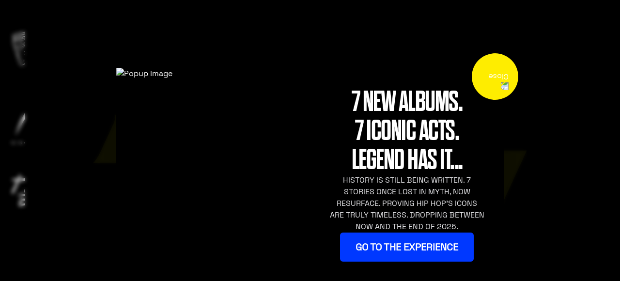

--- FILE ---
content_type: text/html; charset=UTF-8
request_url: https://www.massappeal.com/richard-jacskon-bad-dog-sculpture/
body_size: 17121
content:
<!--

   _____                                _____                              .__   
  /     \ _____    ______ ______       /  _  \ ______ ______   ____ _____  |  |  
 /  \ /  \\__  \  /  ___//  ___/      /  /_\  \\____ \\____ \_/ __ \\__  \ |  |  
/    Y    \/ __ \_\___ \ \___ \      /    |    \  |_> >  |_> >  ___/ / __ \|  |__
\____|__  (____  /____  >____  >     \____|__  /   __/|   __/ \___  >____  /____/
        \/     \/     \/     \/              \/|__|   |__|        \/     \/      


-->
<!doctype html>
<html lang="en">
  <head>
    <meta charset="UTF-8" />
    <link rel="icon" type="image/svg+xml" href="/assets/ma-fav-K3P-S5HF.svg" />
    <meta name="viewport" content="width=device-width, initial-scale=1.0, maximum-scale=1.0, user-scalable=no" />
    <meta property="og:type" content="website" />
    <meta property="og:url" content="https://massappeal.com/" />
    <meta property="og:title" content="Mass Appeal Media, Inc." />
    <meta property="og:description" content="Mass Appeal Media, Inc." />
    <meta property="og:image" content="https://massappeal.com/assets/misc/mass-appeal-social.webp" />
    <title>Mass Appeal Media, Inc.</title>
    <link rel="stylesheet" href="https://use.typekit.net/shx7hrr.css"> 
    <script type="module" crossorigin src="/assets/index-uW30T8R_.js"></script>
    <link rel="stylesheet" crossorigin href="/assets/index-Ermx3566.css">
  </head>
  <body class="text-white bg-black">

    <!-- preloader start-->

    <div data-preloader class="preloader">
<div class="preloader-wrapper">

      <div class="preloader-logos panela sm:w-1/3 sm:h-full">
        <div><img data-preloader-img src="/assets/logos-ma-01-7bDKQIUL.svg" alt="Boombox"></div>
        <div><img data-preloader-img src="/assets/logos-ma-03-XUnYHn9J.svg" alt="Logo 1"></div>
        <div><img data-preloader-img src="data:image/svg+xml,%3csvg%20width='97'%20height='146'%20viewBox='0%200%2097%20146'%20fill='none'%20xmlns='http://www.w3.org/2000/svg'%3e%3cpath%20d='M85.26%200.599976L84.76%200.189941L84.4299%200.599976H83.6499V1.44995L48.49%2036.75L13.5601%201.68005V0.599976H12.5901L12.2%200.189941L11.71%200.599976H0.75V70.3101H13.5601V19.87L39.4299%2045.85L31.3201%2053.99L40.3799%2063.08L48.49%2054.95L56.5901%2063.08L65.6599%2053.99L57.55%2045.85L83.6499%2019.65V70.3101H96.46V0.599976H85.26Z'%20fill='white'/%3e%3cpath%20d='M0.75%20145.12H13.5601V120.57H83.6499V145.12H96.46V77.23H0.75V145.12ZM13.5601%20107.71V90.1H83.6499V107.71H13.5601Z'%20fill='white'/%3e%3c/svg%3e" alt="Dog"></div>
        <div><img data-preloader-img src="/assets/logos-ma-05--mddwE7s.svg" alt="MA"></div>
        <div class="col-span-2"> <img data-preloader-img src="data:image/svg+xml,%3csvg%20width='589'%20height='241'%20viewBox='0%200%20589%20241'%20fill='none'%20xmlns='http://www.w3.org/2000/svg'%3e%3cpath%20d='M84.2485%2099.5602L77.0586%20106.35V135.66L87.9985%20139.63L87.9286%20111.34L91.5286%20108.16L93.6185%20109.12V142.21L105.539%20146.94V104.19L107.739%20103.32L111.659%20105.19V149.48L123.589%20154.72L123.599%2095.4702L113.979%2088.4302L84.2485%2099.5602Z'%20fill='white'/%3e%3cpath%20d='M136.989%2079.0001L127.719%2093.3801V156.36L139.659%20161.04V128.39L158.499%20129.1V168.55L172.059%20173.82V79.2401L158.049%2071.1401L136.989%2079.0101V79.0001ZM153.239%2085.0101L159.069%2089.6701V116.69L139.439%20116.89V94.6601L143.349%2088.9501L153.249%2085.0001L153.239%2085.0101Z'%20fill='white'/%3e%3cpath%20d='M293.019%2017.71L278.229%2024.25V215.27L293.438%20221.8V135.43L313.599%20135.33V213.77L327.759%20208.42V46.49L318.119%2027.09L293.019%2017.71ZM309.019%2040.4L313.849%2048.47V117.45L293.289%20117.52V38.92L298.219%2036.39L309.019%2040.4Z'%20fill='white'/%3e%3cpath%20d='M457.928%2081.8398L447.668%2089.1598V160.78L459.408%20155.83V128.32L468.588%20127.98V152.69L479.278%20148.75V95.7798L473.488%2087.6598L457.928%2081.8198V81.8398ZM467.158%2096.1198L468.738%2098.6698V116.11L459.328%20116.35V96.2498L461.378%2094.2998L467.168%2096.1298L467.158%2096.1198Z'%20fill='white'/%3e%3cpath%20d='M185.068%2060.2799L176.508%2074.9199V122.19L182.248%20130.55L204.828%20132.4V167.36L200.988%20171L189.278%20166.98V146.43L176.508%20144.32V175.61L207.208%20187.55L220.168%20171.53V122.81L214.588%20117.25L191.418%20116.85V75.5599L195.308%2069.4099L201.908%2066.6099L205.688%2068.6599V98.6299L220.168%2096.8899V59.2099L206.818%2051.8799L185.068%2060.2799Z'%20fill='white'/%3e%3cpath%20d='M233.818%2041.3002L224.758%2061.1402V123.56L230.798%20133.96L255.108%20135.62V184.65L251.998%20188.07L239.158%20183.12V155.7L224.758%20153.65V194.6L257.378%20207.41L271.328%20192.88V125.49L265.578%20117.17L240.528%20116.53V61.6602L244.778%2052.9302L252.648%2049.9102L256.028%2052.3302V91.9702L271.328%2090.2502V40.4602L257.148%2032.1802L233.818%2041.3002Z'%20fill='white'/%3e%3cpath%20d='M332.328%2032.5298V206.49L347.028%20200.56V133.59L362.918%20132.86L375.158%20116.84V54.5898L368.538%2046.8098L332.338%2032.5398L332.328%2032.5298ZM361.168%2064.2598V110.51L356.218%20116.68H346.998V55.2798L355.888%2057.9998L361.158%2064.2598H361.168Z'%20fill='white'/%3e%3cpath%20d='M379.248%2051.0898V187.75L391.948%20182.65V131.49L402.988%20130.93L412.098%20118.12V68.9998L407.148%2062.1798L379.248%2051.0898ZM401.068%2077.4598V112.99L397.638%20117.17H391.918V70.0798L397.328%2071.9598L401.058%2077.4598H401.068Z'%20fill='white'/%3e%3cpath%20d='M415.789%20173.5L443.859%20162.38V149.09L428.359%20154.73V130.02L443.859%20129V116.68L428.359%20116.79V82.1799L444.149%2088.0799V76.3899L415.789%2065.1299V173.5Z'%20fill='white'/%3e%3cpath%20d='M493.948%20130.62V95.86L482.908%2091.52V147.05L510.758%20135.59V124.15L493.948%20130.62Z'%20fill='white'/%3e%3cpath%20d='M39.6094%20118.78L71.6694%20133.02V104.8L39.6094%20118.78Z'%20fill='white'/%3e%3cpath%20d='M515.879%20104.62V133.1L548.459%20118.44L515.879%20104.62Z'%20fill='white'/%3e%3cpath%20d='M293.08%205.74002L576.08%20118.5L294.44%20235L13.4097%20118.52L293.08%205.74002ZM293.07%200.52002L291.28%201.24002L11.6096%20114.02L0.599609%20118.46L11.5696%20123.01L292.6%20239.49L294.44%20240.25L296.28%20239.49L577.92%20122.99L588.97%20118.42L577.86%20113.99L294.86%201.23002L293.07%200.52002Z'%20fill='white'/%3e%3c/svg%3e" alt="Mass Appeal"></div>
        <div class="col-span-2"><img data-preloader-img src="/assets/logos-ma-08-kpQkNULB.svg" alt="Mass Appeal"></div>
        <div class="row-span-2"><img data-preloader-img src="/assets/logos-ma-12-Gjy_rQru.svg" alt="MA Spraypaint"></div>
        <div class="row-span-2"><img data-preloader-img src="/assets/logos-ma-25-4QoVJ-hf.svg" alt="World Renowned"></div>
        <div><img data-preloader-img src="/assets/logos-ma-10-tTVXnxii.svg" alt="Mass Appeal"></div>
        <div><img data-preloader-img src="/assets/logos-ma-06-GM7IVPCo.svg" alt="20 Years Deep"></div>
        <div><img data-preloader-img src="/assets/logos-ma-20-vLeKu36t.svg" alt="1996"></div>
      </div>

      <div class="preloader-logos panelb sm:w-1/3 sm:h-full">
        <div><img data-preloader-img src="/assets/logos-ma-14-tVUA8ruW.svg" alt="Logo 1"></div>
        <div><img data-preloader-img src="/assets/logos-ma-02-gtf_FFED.svg" alt="Logo 1"></div>
        <div class="row-span-2"><img data-preloader-img src="/assets/logos-ma-04-4gEDxtZm.svg" alt="Logo 1"></div>
        <div><img data-preloader-img src="/assets/logos-ma-19-6bCVOPRT.svg" alt="All City"></div>
        <div><img data-preloader-img src="/assets/logos-ma-20-vLeKu36t.svg" alt="1996"></div>
        <div class="row-span-2 col-span-3"><div><img data-preloader-logo src="/assets/mass-appeal-E_avwb3r.svg" alt="Mass Appeal"><p>Loading</p></div></div>
        <div><img data-preloader-img src="data:image/svg+xml,%3csvg%20width='24'%20height='81'%20viewBox='0%200%2024%2081'%20fill='none'%20xmlns='http://www.w3.org/2000/svg'%3e%3cpath%20d='M23.1802%200.619873V5.11987L9.5603%2015.5199H23.1802V20.3399H1.07031V16.1799L15.1301%205.42987H1.07031V0.609863H23.1802V0.619873Z'%20fill='white'/%3e%3cpath%20d='M9.78052%2038.26L23.1704%2029.73V35.44L14.2905%2040.74L23.1704%2046.13V51.68L9.87061%2043.15H1.06055V38.26H9.78052Z'%20fill='white'/%3e%3cpath%20d='M0.689697%2071.4601C0.689697%2069.8301%200.979824%2068.3201%201.56982%2066.9301C2.15982%2065.5301%202.95975%2064.3301%203.98975%2063.3101C5.00975%2062.3001%206.21986%2061.5001%207.60986%2060.9401C8.99986%2060.3701%2010.4798%2060.0801%2012.0598%2060.0801H12.1199C13.6999%2060.0801%2015.1798%2060.3601%2016.5598%2060.9401C17.9398%2061.5101%2019.1497%2062.3001%2020.1897%2063.3101C21.2297%2064.3301%2022.0497%2065.5401%2022.6597%2066.9601C23.2597%2068.3701%2023.5598%2069.9401%2023.5598%2071.6501C23.5598%2072.6901%2023.4798%2073.6301%2023.3098%2074.4901C23.1398%2075.3501%2022.9099%2076.1201%2022.6099%2076.8201C22.3199%2077.5201%2021.9598%2078.1601%2021.5398%2078.7501C21.1198%2079.3401%2020.6597%2079.9001%2020.1497%2080.4001L16.5798%2077.29C17.3598%2076.42%2017.9697%2075.5401%2018.4097%2074.6401C18.8497%2073.7401%2019.0698%2072.73%2019.0698%2071.61C19.0698%2070.68%2018.8898%2069.8201%2018.5298%2069.0201C18.1698%2068.2301%2017.6798%2067.55%2017.0498%2066.98C16.4198%2066.41%2015.6899%2065.9601%2014.8499%2065.6501C14.0199%2065.3401%2013.1297%2065.1801%2012.1797%2065.1801H12.1199C11.1699%2065.1801%2010.2797%2065.3401%209.42969%2065.6501C8.58969%2065.9601%207.84973%2066.4%207.21973%2066.97C6.58973%2067.53%206.08973%2068.2101%205.71973%2069.0001C5.34973%2069.7901%205.16968%2070.6701%205.16968%2071.6201C5.16968%2072.8901%205.39987%2073.9601%205.86987%2074.8401C6.32987%2075.7201%206.96977%2076.5901%207.75977%2077.4601L4.62964%2080.5701C4.01964%2080.0001%203.46975%2079.4%202.98975%2078.79C2.49975%2078.18%202.08975%2077.5001%201.73975%2076.7701C1.38975%2076.0401%201.12971%2075.2401%200.949707%2074.3801C0.769707%2073.5101%200.679688%2072.5401%200.679688%2071.4601H0.689697Z'%20fill='white'/%3e%3c/svg%3e" alt="Logo 1"></div>
        <div><img data-preloader-img src="data:image/svg+xml,%3csvg%20width='103'%20height='48'%20viewBox='0%200%20103%2048'%20fill='none'%20xmlns='http://www.w3.org/2000/svg'%3e%3cpath%20d='M102.102%2026.9704C102.052%2027.2404%20102.012%2027.5204%20101.942%2027.7804C101.422%2029.7804%20100.051%2030.8904%2098.1315%2031.3804C97.0115%2031.6704%2095.8616%2031.6504%2094.7416%2031.3604C92.8016%2030.8604%2091.4915%2029.6304%2090.9415%2027.7104C90.2715%2025.3704%2090.3316%2023.0204%2091.2516%2020.7604C92.2416%2018.3404%2094.1115%2017.1204%2096.7015%2017.0104C98.4115%2016.9304%2099.9915%2017.3304%20101.401%2018.3404C101.471%2018.3904%20101.542%2018.4404%20101.612%2018.4904C101.632%2018.5004%20101.631%2018.5204%20101.671%2018.5704C101.081%2019.4604%20100.491%2020.3504%2099.8815%2021.2704C99.6715%2021.1304%2099.4816%2021.0004%2099.2916%2020.8804C98.4716%2020.3704%2097.5917%2020.1104%2096.6117%2020.2704C95.8817%2020.3904%2095.3415%2020.7904%2094.9715%2021.4304C94.6815%2021.9504%2094.5215%2022.5104%2094.4715%2023.1804C94.6315%2023.0804%2094.7417%2023.0104%2094.8517%2022.9404C96.6417%2021.6804%2099.2415%2022.0204%20100.641%2023.2204C101.441%2023.9004%20101.892%2024.7704%20102.042%2025.8104C102.052%2025.9004%20102.082%2026.0004%20102.112%2026.0904V26.9904L102.102%2026.9704ZM96.3216%2028.5504C97.2416%2028.5704%2097.9615%2028.1204%2098.2115%2027.3604C98.6115%2026.1404%2097.8316%2025.0004%2096.5316%2024.9104C95.5416%2024.8404%2094.7616%2025.2904%2094.4916%2026.0604C94.0516%2027.3404%2094.9116%2028.5104%2096.3316%2028.5404L96.3216%2028.5504Z'%20fill='white'/%3e%3cpath%20d='M27.9297%2047.0902L46.3796%2023.8202L33.9897%2020.6902L70.9697%200.470215C70.9697%200.470215%2070.9898%200.500203%2071.0098%200.520203C64.8798%206.7102%2052.5698%2019.1302%2052.5698%2019.1302L65.3796%2023.2902L27.9797%2047.1402L27.9297%2047.0902Z'%20fill='white'/%3e%3cpath%20d='M14.1601%2029.9004C14.7601%2029.0104%2015.3602%2028.1404%2015.9602%2027.2504C16.3002%2027.4604%2016.6102%2027.6704%2016.9502%2027.8504C17.7202%2028.2704%2018.5601%2028.4104%2019.4301%2028.3104C20.0901%2028.2304%2020.6202%2027.9104%2020.9902%2027.3604C21.3702%2026.8104%2021.5403%2026.1804%2021.6103%2025.4504C21.4903%2025.5404%2021.4103%2025.6004%2021.3403%2025.6604C19.3003%2027.3604%2014.8803%2026.7204%2014.0903%2023.3204C13.4103%2020.4204%2015.1503%2017.7204%2018.0703%2017.1504C19.2003%2016.9304%2020.3502%2016.9104%2021.4602%2017.2304C23.2302%2017.7304%2024.4903%2018.8704%2025.0503%2020.6304C25.8103%2023.0404%2025.7503%2025.4804%2024.8003%2027.8304C23.8803%2030.0904%2022.1502%2031.3304%2019.7202%2031.5404C17.7902%2031.7104%2016.0202%2031.2604%2014.4402%2030.1104C14.3602%2030.0504%2014.2801%2029.9804%2014.1801%2029.9104L14.1601%2029.9004ZM19.6902%2023.7704C20.6702%2023.7704%2021.4103%2023.2804%2021.6203%2022.4604C21.9303%2021.2604%2021.2002%2020.1804%2019.9702%2020.0304C18.9002%2019.9004%2018.0002%2020.4504%2017.7802%2021.3904C17.4702%2022.7204%2018.3002%2023.7604%2019.6902%2023.7704Z'%20fill='white'/%3e%3cpath%20d='M73.5314%2029.8903C74.1314%2029.0103%2074.7215%2028.1403%2075.3215%2027.2603C75.6615%2027.4703%2075.9714%2027.6803%2076.3114%2027.8603C77.0814%2028.2803%2077.9214%2028.4303%2078.7914%2028.3103C79.7614%2028.1803%2080.3813%2027.5803%2080.7013%2026.6803C80.8313%2026.3103%2080.9114%2025.9203%2081.0014%2025.5503C80.9814%2025.5403%2080.9513%2025.5303%2080.9313%2025.5103C80.8813%2025.5403%2080.8314%2025.5603%2080.7914%2025.6003C78.9514%2027.0703%2076.0013%2026.8603%2074.4113%2025.1403C73.4513%2024.1003%2073.2115%2022.8303%2073.3615%2021.4703C73.6515%2018.8703%2075.6315%2017.4003%2077.8515%2017.0903C78.9415%2016.9403%2080.0315%2016.9503%2081.0715%2017.3103C82.8915%2017.9403%2084.0714%2019.2103%2084.5414%2021.0703C85.0814%2023.1903%2085.0315%2025.3203%2084.3215%2027.3903C83.2915%2030.3803%2080.8913%2031.7103%2077.9413%2031.5603C76.4013%2031.4803%2075.0014%2031.0103%2073.7514%2030.0803C73.7014%2030.0403%2073.6515%2030.0003%2073.6015%2029.9603C73.5815%2029.9503%2073.5714%2029.9303%2073.5414%2029.8803L73.5314%2029.8903ZM79.1115%2023.7803C79.5815%2023.7903%2080.0714%2023.6703%2080.4614%2023.3003C81.0614%2022.7303%2081.1613%2022.0303%2080.9213%2021.2703C80.7013%2020.5503%2080.0314%2020.0803%2079.2214%2020.0303C78.1714%2019.9603%2077.3813%2020.4603%2077.1413%2021.3403C76.7713%2022.6803%2077.6315%2023.7703%2079.1115%2023.7803Z'%20fill='white'/%3e%3cpath%20d='M3.9104%2031.26V20.81C3.1104%2020.99%202.35054%2021.16%201.55054%2021.34C1.30054%2020.34%201.06055%2019.36%200.810547%2018.35C1.38055%2018.18%201.93047%2018.03%202.48047%2017.87C3.17047%2017.67%203.85053%2017.47%204.54053%2017.29C4.78053%2017.23%205.04053%2017.19%205.29053%2017.19C6.09053%2017.18%206.89045%2017.19%207.71045%2017.19V31.27H3.9104V31.26Z'%20fill='white'/%3e%3c/svg%3e" alt="Logo 1"></div>
        <div><img data-preloader-img src="data:image/svg+xml,%3csvg%20width='97'%20height='146'%20viewBox='0%200%2097%20146'%20fill='none'%20xmlns='http://www.w3.org/2000/svg'%3e%3cpath%20d='M85.26%200.599976L84.76%200.189941L84.4299%200.599976H83.6499V1.44995L48.49%2036.75L13.5601%201.68005V0.599976H12.5901L12.2%200.189941L11.71%200.599976H0.75V70.3101H13.5601V19.87L39.4299%2045.85L31.3201%2053.99L40.3799%2063.08L48.49%2054.95L56.5901%2063.08L65.6599%2053.99L57.55%2045.85L83.6499%2019.65V70.3101H96.46V0.599976H85.26Z'%20fill='white'/%3e%3cpath%20d='M0.75%20145.12H13.5601V120.57H83.6499V145.12H96.46V77.23H0.75V145.12ZM13.5601%20107.71V90.1H83.6499V107.71H13.5601Z'%20fill='white'/%3e%3c/svg%3e" alt="Logo 1"></div>
        <div><img data-preloader-img src="/assets/logos-ma-23-KgGRHp4i.svg" alt="Logo 1"></div>
        <div class="col-span-2"><img data-preloader-img src="/assets/logos-ma-07-ZMbEHGYA.svg" alt="Logo 1"></div>
      </div>

      <div class="preloader-logos panela sm:w-1/3 sm:h-full">
        <div><img data-preloader-img src="/assets/logos-ma-15-UD279S7Y.svg" alt="Logo 1"></div>
        <div class="row-span-2"><img data-preloader-img src="data:image/svg+xml,%3csvg%20width='43'%20height='235'%20viewBox='0%200%2043%20235'%20fill='none'%20xmlns='http://www.w3.org/2000/svg'%3e%3cpath%20d='M22.5391%2025.2098C22.5391%2026.6598%2023.639%2027.5798%2024.959%2027.5798H25.019C26.369%2027.5798%2027.509%2026.5998%2027.509%2025.1498C27.509%2023.6998%2026.4091%2022.7798%2025.0591%2022.7798H24.999C23.679%2022.7798%2022.5491%2023.7598%2022.5491%2025.2098H22.5391Z'%20fill='white'/%3e%3cpath%20d='M15.1094%2071.5201C15.1094%2072.9701%2016.2692%2073.9201%2017.7192%2073.9201H17.7793C19.1993%2073.9201%2020.2693%2072.9101%2020.2693%2071.4601C20.2693%2070.0101%2019.1693%2069.0601%2017.8193%2069.0601H17.7593C16.3093%2069.0601%2015.1194%2070.0701%2015.1194%2071.5201H15.1094Z'%20fill='white'/%3e%3cpath%20d='M15.1094%2048.5499C15.1094%2049.9999%2016.2692%2050.9498%2017.7192%2050.9498H17.7793C19.1993%2050.9498%2020.2693%2049.9399%2020.2693%2048.4899C20.2693%2047.0399%2019.1693%2046.0898%2017.8193%2046.0898H17.7593C16.3093%2046.0898%2015.1194%2047.0999%2015.1194%2048.5499H15.1094Z'%20fill='white'/%3e%3cpath%20d='M0.330078%20234.69H42.29V0.959961H0.330078V234.68V234.69ZM25.27%20198.85C29.9%20198.85%2032.73%20202.67%2032.73%20208.61C32.73%20213.1%2031.47%20217.14%2029.02%20219.95L24.3301%20216C26.1601%20213.6%2026.9099%20210.85%2026.9099%20208.26C26.9099%20206.93%2026.56%20206.36%2025.97%20206.36H25.9099C25.2799%20206.36%2024.93%20207.06%2024.46%20209.42C23.45%20214.38%2022.0399%20218.74%2017.3799%20218.74H17.3201C13.1301%20218.74%209.88989%20215.45%209.88989%20209.36C9.88989%20205.09%2010.8999%20201.93%2012.9099%20199.38L17.8799%20202.98C16.3699%20205.07%2015.71%20207.56%2015.71%20209.62C15.71%20210.73%2016.0901%20211.23%2016.6201%20211.23H16.6799C17.2799%20211.23%2017.6601%20210.63%2018.1001%20208.29C19.1401%20202.63%2020.78%20198.84%2025.21%20198.84H25.27V198.85ZM32.3201%20187.32V194.71H10.29V187.32H32.3201ZM32.3201%20160.24V166.81L22.1499%20175.03H32.3201V182.36H10.29V175.44L20.01%20167.57H10.29V160.24H32.3201ZM32.79%20144.38C32.79%20150.51%2028.2001%20155.85%2021.3701%20155.85H21.3101C14.7301%20155.85%209.82007%20150.7%209.82007%20144.1C9.82007%20139.23%2012.18%20135.95%2015.55%20134.08L19.1101%20140.18C17.5401%20141%2016.4299%20142.17%2016.4299%20144.19C16.4299%20146.69%2018.6%20148.33%2021.25%20148.33H21.3101C24.1701%20148.33%2026.1899%20146.62%2026.1899%20144.19C26.1899%20142.1%2025.0599%20140.94%2023.4199%20140.02L26.8501%20133.92C30.1201%20135.78%2032.8%20138.88%2032.8%20144.38H32.79ZM32.3201%20111.11V130.13H10.29V111.27H16.3301V122.87H18.5601V112.06H23.8799V122.87H26.27V111.12H32.3101L32.3201%20111.11ZM32.3201%2085.68V92.95H16.5801L17.3701%2096.55L11.9299%2097.88L10.1399%2091.28V85.69H32.3301L32.3201%2085.68ZM20.6101%2061.89C27.8501%2061.89%2032.79%2065.74%2032.79%2072.66C32.79%2076.04%2031.81%2078.63%2030.21%2080.84L25.46%2077.65C26.56%2076.2%2027.1299%2074.65%2027.1299%2073.01C27.1299%2070.64%2025.6499%2069.38%2022.9399%2069.12C24.1699%2070.35%2024.99%2072.03%2024.99%2074.02C24.99%2077.78%2022.3099%2080.97%2018.1599%2080.97H18.1001C12.8401%2080.97%209.82007%2076.89%209.82007%2071.77C9.82007%2068.33%2010.86%2066.24%2012.53%2064.57C14.14%2062.96%2016.7801%2061.88%2020.5601%2061.88H20.6201L20.6101%2061.89ZM20.6101%2038.92C27.8501%2038.92%2032.79%2042.77%2032.79%2049.69C32.79%2053.07%2031.81%2055.66%2030.21%2057.87L25.46%2054.68C26.56%2053.23%2027.1299%2051.68%2027.1299%2050.04C27.1299%2047.67%2025.6499%2046.41%2022.9399%2046.15C24.1699%2047.38%2024.99%2049.06%2024.99%2051.05C24.99%2054.81%2022.3099%2058%2018.1599%2058H18.1001C12.8401%2058%209.82007%2053.92%209.82007%2048.81C9.82007%2045.37%2010.86%2043.28%2012.53%2041.61C14.14%2040%2016.7801%2038.92%2020.5601%2038.92H20.6201H20.6101ZM24.6101%2015.7C29.9301%2015.7%2032.79%2019.97%2032.79%2024.86C32.79%2028.21%2031.7799%2030.33%2030.1499%2031.97C28.4799%2033.64%2025.9%2034.78%2022%2034.78H21.9399C15.0499%2034.78%209.82007%2031.18%209.82007%2023.94C9.82007%2020.78%2010.61%2018.41%2012.21%2016.14L17.0601%2019.33C16.1501%2020.63%2015.49%2021.98%2015.49%2023.63C15.49%2026.03%2017.16%2027.23%2019.8%2027.52C18.73%2026.26%2017.8501%2024.74%2017.8501%2022.53C17.8501%2019.15%2020.3%2015.7%2024.55%2015.7H24.6101Z'%20fill='white'/%3e%3c/svg%3e" alt="Logo 1"></div>
        <div><img data-preloader-img src="/assets/logos-ma-16-26POBxBk.svg" alt="Logo 1"></div>
        <div><img data-preloader-img src="/assets/logos-ma-17-C6_qXYlJ.svg" alt="Logo 1"></div>
        <div><img data-preloader-img src="/assets/logos-ma-18-9x81dER6.svg" alt="Logo 1"></div>
        <div class="col-span-3"><img data-preloader-img src="/assets/logos-ma-26-sgGcon8Y.svg" alt="Logo 1"></div>
        <div><img data-preloader-img src="/assets/logos-ma-09-r-Xn1fqH.svg" alt="Mass Appeal 20 Years"></div> 
        <div><img data-preloader-img src="/assets/logos-ma-11-GdyF4nKu.svg" alt="World Renowned Globe"></div>
        <div><img data-preloader-img src="/assets/logos-ma-01-7bDKQIUL.svg" alt="Boombox"></div>
        <div><img data-preloader-img src="/assets/logos-ma-03-XUnYHn9J.svg" alt="Logo 1"></div>
        <div><img data-preloader-img src="data:image/svg+xml,%3csvg%20width='97'%20height='146'%20viewBox='0%200%2097%20146'%20fill='none'%20xmlns='http://www.w3.org/2000/svg'%3e%3cpath%20d='M85.26%200.599976L84.76%200.189941L84.4299%200.599976H83.6499V1.44995L48.49%2036.75L13.5601%201.68005V0.599976H12.5901L12.2%200.189941L11.71%200.599976H0.75V70.3101H13.5601V19.87L39.4299%2045.85L31.3201%2053.99L40.3799%2063.08L48.49%2054.95L56.5901%2063.08L65.6599%2053.99L57.55%2045.85L83.6499%2019.65V70.3101H96.46V0.599976H85.26Z'%20fill='white'/%3e%3cpath%20d='M0.75%20145.12H13.5601V120.57H83.6499V145.12H96.46V77.23H0.75V145.12ZM13.5601%20107.71V90.1H83.6499V107.71H13.5601Z'%20fill='white'/%3e%3c/svg%3e" alt="Dog"></div>
        <div><img data-preloader-img src="/assets/logos-ma-10-tTVXnxii.svg" alt="Mass Appeal"></div>
      </div>

    </div>

    </div>
    <!-- preloader ed-->
<!-- scroll to top -->
    <div class="fixed bottom-8 right-8  xl:bottom-12 xl:right-12 3xl:bottom-24 3xl:right-24 cursor-pointer mix-blend-difference z-40 opacity-0 hidden " data-arrow-up data-link>
      <div class="w-28 h-28 xl:w-32 xl:h-32 3xl:w-52 3xl:h-52 border border-white rounded-full transition-color-border duration-300 ease-in-out hover:bg-massyellow hover:border-massyellow">
        <div class="w-full h-full flex flex-col justify-center items-center mix-blend-difference">
          <img src="/assets/arrow-up-xI_fcPp6.svg" alt="Scroll to top">
        </div>
    </div>
  </div>
  <!-- scroll to top -->

          <!-- close -->
          <div class="close-btn opacity-0 hidden" data-arrow-scroll-close data-link>
            <div class="close-btn-shape bg-massyellow rounded-full">
              <div class="w-full h-full flex flex-col justify-center items-center">
                <img src="/assets/x-sYCRSL8K.svg" class="w-14 h-14 xl:w-18 xl:h-18 rotate-180" alt="Close"> 
              </div>
          </div>
        </div>
        <!-- close -->


        <!-- mouse follow -->
        <div data-mouse-follow class="hidden sm:block mix-blend-difference fixed z-[60] pointer-events-none transform -translate-x-1/2 -translate-y-1/2 ">
          <div class="flex items-center justify-center w-6 h-6">
            <span class="text-sm xl:text-md text-black uppercase whitespace-nowrap absolute text-center z-[32] opacity-0">
                View Project
            </span>
            <div class="w-4 h-4 xl:w-6 xl:h-6 bg-massyellow rounded-full absolute z-30">
            </div>
          </div>
      </div>
    <!-- mouse follow -->


    <!-- mobile nav -->
    <nav class="fixed sm:hidden top-0 z-50 w-full mix-blend-difference p-6" data-nav-mobile>
      <div class="m-nav-wrapper">
        <div class="m-nav-logo">
            <img src="data:image/svg+xml,%3csvg%20width='466'%20height='183'%20viewBox='0%200%20466%20183'%20fill='none'%20xmlns='http://www.w3.org/2000/svg'%3e%3cpath%20d='M112.32%20180.621C111.663%20176.222%20111.702%20172.132%20112.416%20168.428C113.73%20161.714%20115.739%20155.386%20118.423%20149.617L161.323%2056.76C165.128%2048.5991%20168.663%2043.4672%20171.831%2041.5186C173.724%2040.2838%20178.128%2038.779%20188.288%2038.6246H210.5C213.939%2038.6246%20216.469%2039.0876%20218.072%2039.9944C221.182%2041.7115%20222.36%2044.0074%20221.723%2047.21C221.587%2047.9238%20220.68%2050.6056%20216.256%2060.5029L180.291%20138.562C173.685%20152.646%20167.813%20163.007%20162.849%20169.412C161.091%20171.727%20158.155%20175.161%20154.138%20179.637L151.24%20182.859H264.12L263.734%20180.602C262.961%20176.222%20262.942%20172.19%20263.618%20168.64C264.951%20161.811%20266.979%20155.425%20269.664%20149.637L312.969%2055.5446C316.504%2048.1747%20319.865%2043.39%20322.897%2041.3642C325.775%2039.5507%20330.334%2038.6246%20336.399%2038.6246H358.612C365.063%2038.6246%20369.293%2039.8015%20371.225%2042.1166C372.403%2043.5443%20372.731%2045.4929%20372.229%2048.0975C371.727%2050.6635%20370.433%2054.2905%20368.347%2058.8823L331.512%20138.562C325.022%20152.627%20319.169%20162.987%20314.089%20169.393C312.293%20171.746%20309.376%20175.181%20305.378%20179.618L302.481%20182.84H415.129L414.8%20180.621C414.144%20176.222%20414.182%20172.132%20414.897%20168.428C416.191%20161.83%20418.2%20155.502%20420.904%20149.617L456.87%2071.5578C461.389%2061.8341%20464.036%2054.8693%20464.924%2050.2583C467.764%2035.7114%20464.886%2023.2288%20456.387%2013.1771C449.085%204.43739%20437.728%200%20422.643%200H357.124C349.398%200%20343.237%201.08041%20338.833%203.22193C334.699%205.15123%20330.527%208.87479%20326.142%2014.5662C324.732%209.41499%20322.26%205.59497%20318.706%203.18335C315.403%201.06112%20309.782%200.019293%20301.515%200.019293H210.674C200.804%200.019293%20193.039%201.21546%20187.534%203.5885C185.158%204.70749%20182.705%206.38599%20180.156%208.68186L184.135%200.019293H83.2305L83.5975%202.25728C84.3315%206.75255%2084.3701%2010.8427%2083.6748%2014.4119C82.3806%2020.9908%2080.3525%2027.3768%2077.6483%2033.3962L29.0505%20138.543C22.4446%20152.608%2016.5727%20162.987%2011.6086%20169.393C9.85091%20171.708%206.93427%20175.142%202.89733%20179.618L0%20182.84H112.648L112.32%20180.621Z'%20fill='%23FFF500'/%3e%3c/svg%3e" class="w-auto h-[20px]" alt="Mass Appeal">
        </div>
        <div class="burger-wrapper">
          <div class="burger" data-menu>
            <div class="burger-line line1"></div>
            <div class="burger-line line2"></div>
          </div>
        </div>
        <div class="m-nav-cart-wrapper">
          <a href="https://shop.massappeal.com/" target="_blank"><img src="data:image/svg+xml,%3csvg%20width='45'%20height='50'%20viewBox='0%200%2045%2050'%20fill='none'%20xmlns='http://www.w3.org/2000/svg'%3e%3cpath%20d='M33.033%2031.1309C32.9416%2031.0992%2032.8466%2031.0816%2032.7447%2031.0816H18.5952L18.2542%2028.8564H33.2826C33.715%2028.8564%2034.0841%2028.5435%2034.1509%2028.1146L35.9086%2017.0411C35.9472%2016.788%2035.8769%2016.5278%2035.7082%2016.331C35.5395%2016.1341%2035.2969%2016.0216%2035.0403%2016.0216H16.2926L15.7899%2012.7453C15.7231%2012.3164%2015.354%2012%2014.9216%2012H10.8789C10.3937%2012%2010%2012.3937%2010%2012.8789C10%2013.364%2010.3937%2013.7577%2010.8789%2013.7577H14.1658L14.6333%2016.8196C14.6263%2016.8934%2014.6298%2016.9673%2014.6403%2017.0376L15.3856%2021.7271L16.8445%2031.2609C15.5122%2031.6687%2014.5384%2032.9132%2014.5384%2034.3791C14.5384%2036.1755%2016.0008%2037.6379%2017.7972%2037.6379C19.5936%2037.6379%2021.056%2036.1755%2021.056%2034.3791C21.056%2033.8237%2020.9153%2033.2999%2020.6693%2032.8429H29.8691C29.623%2033.2999%2029.4824%2033.8237%2029.4824%2034.3791C29.4824%2036.1755%2030.9448%2037.6379%2032.7412%2037.6379C34.5376%2037.6379%2036%2036.1755%2036%2034.3791C36.007%2032.6776%2034.6958%2031.2785%2033.033%2031.1309ZM34.0138%2017.7828L33.7079%2019.7163H22.1985V20.7709H33.5357L32.5303%2027.1022H18.0186L17.1222%2021.4565L16.5598%2017.7828H34.0138ZM17.7972%2035.8802C16.9675%2035.8802%2016.2961%2035.2052%2016.2961%2034.3791C16.2961%2033.5495%2016.9711%2032.878%2017.7972%2032.878C18.6268%2032.878%2019.2983%2033.553%2019.2983%2034.3791C19.3018%2035.2052%2018.6268%2035.8802%2017.7972%2035.8802ZM32.7447%2035.8802C31.9151%2035.8802%2031.2436%2035.2052%2031.2436%2034.3791C31.2436%2033.5495%2031.9186%2032.878%2032.7447%2032.878C33.5743%2032.878%2034.2458%2033.553%2034.2458%2034.3791C34.2493%2035.2052%2033.5743%2035.8802%2032.7447%2035.8802Z'%20fill='white'/%3e%3cpath%20d='M21.2147%2019.7178H19.668V20.7724H21.2147V19.7178Z'%20fill='white'/%3e%3c/svg%3e" class="w-auto h-[40px]" alt="Mass Appeal"></a>
        </div>
      </div>
    <div class="hidden flex-col h-full" data-nav-mobile-links>
      <ul class="mobile-nav">
        <li class="opacity-0"><a href="#how-we-get-down" data-jump-link class="mobile-nav-link">How we get down</a></li>
        <li class="opacity-0"><a href="#what-we-do" data-jump-link class="mobile-nav-link">What we do</a></li>
        <li class="opacity-0"><a href="#you-heard" data-jump-link class="mobile-nav-link">You heard?</a></li>
        <li class="opacity-0"><a href="#work" data-jump-link class="mobile-nav-link">Our latest work</a></li>
        <li class="opacity-0"><a href="/partnerships/" class="mobile-nav-link">Let's Collab</a></li>
        <li class="opacity-0"><a href="https://shop.massappeal.com/" target="_blank" class="mobile-nav-link">Shop the masses</a></li>
        <li class="opacity-0"><a href="#connect" data-jump-link class="mobile-nav-link">Connect & politic</a></li>
    </ul>
    <div class="mobile-logos">
      <a data-link href="https://www.youtube.com/c/massappeal" target="_blank"><img src="data:image/svg+xml,%3csvg%20width='64'%20height='50'%20viewBox='0%200%2064%2050'%20fill='none'%20xmlns='http://www.w3.org/2000/svg'%3e%3cpath%20fill-rule='evenodd'%20clip-rule='evenodd'%20d='M48.7875%2039.1129C50.614%2038.624%2052.0495%2037.1886%2052.5384%2035.3621C53.4219%2032.0548%2053.4255%2025.1504%2053.4255%2025.1504C53.4255%2025.1504%2053.4255%2018.2459%2052.5384%2014.9386C52.0495%2013.1121%2050.614%2011.6767%2048.7875%2011.1879C45.4804%2010.3008%2032.2127%2010.3008%2032.2127%2010.3008C32.2127%2010.3008%2018.9452%2010.3008%2015.6379%2011.1879C13.8114%2011.6767%2012.376%2013.1121%2011.8871%2014.9386C11%2018.2459%2011%2025.1504%2011%2025.1504C11%2025.1504%2011%2032.0548%2011.8871%2035.3621C12.376%2037.1886%2013.8114%2038.624%2015.6379%2039.1129C18.9452%2040%2032.2127%2040%2032.2127%2040C32.2127%2040%2045.4804%2040%2048.7875%2039.1129ZM38.9883%2025.1498L27.9664%2018.7868V31.513L38.9883%2025.1498Z'%20fill='white'/%3e%3c/svg%3e" alt="Youtube"></a>
      <a data-link href="https://www.instagram.com/massappeal" target="_blank"><img src="data:image/svg+xml,%3csvg%20width='50'%20height='50'%20viewBox='0%200%2050%2050'%20fill='none'%20xmlns='http://www.w3.org/2000/svg'%3e%3cg%20clip-path='url(%23clip0_1806_1352)'%3e%3cpath%20d='M24.9993%2012.8989C28.9406%2012.8989%2029.4075%2012.914%2030.9641%2012.985C32.4033%2013.0507%2033.1848%2013.2911%2033.705%2013.4933C34.3462%2013.7299%2034.9261%2014.1072%2035.4022%2014.5975C35.8925%2015.0736%2036.2698%2015.6535%2036.5064%2016.2947C36.7086%2016.8148%2036.9491%2017.5964%2037.0147%2019.0356C37.0857%2020.5921%2037.1008%2021.0589%2037.1008%2025.0004C37.1008%2028.9419%2037.0857%2029.4086%2037.0147%2030.9653C36.949%2032.4045%2036.7085%2033.186%2036.5064%2033.7062C36.2609%2034.3428%2035.8847%2034.9209%2035.4023%2035.4034C34.9198%2035.8859%2034.3416%2036.262%2033.705%2036.5076C33.1849%2036.7097%2032.4033%2036.9502%2030.9641%2037.0158C29.4079%2037.0869%2028.9411%2037.1019%2024.9993%2037.1019C21.0575%2037.1019%2020.5909%2037.0869%2019.0344%2037.0158C17.5953%2036.9502%2016.8137%2036.7097%2016.2935%2036.5076C15.6524%2036.271%2015.0724%2035.8937%2014.5963%2035.4034C14.1061%2034.9273%2013.7287%2034.3473%2013.4921%2033.7062C13.29%2033.186%2013.0495%2032.4045%2012.9839%2030.9653C12.9129%2029.4088%2012.8978%2028.9419%2012.8978%2025.0004C12.8978%2021.0589%2012.9129%2020.5922%2012.9839%2019.0356C13.0496%2017.5964%2013.29%2016.8149%2013.4921%2016.2947C13.7288%2015.6535%2014.1061%2015.0735%2014.5964%2014.5974C15.0726%2014.1071%2015.6525%2013.7298%2016.2937%2013.4932C16.8138%2013.2911%2017.5954%2013.0506%2019.0346%2012.985C20.5911%2012.9139%2021.0579%2012.8989%2024.9994%2012.8989M24.9994%2010.2393C20.9905%2010.2393%2020.4877%2010.2562%2018.9135%2010.3281C17.3423%2010.3998%2016.2693%2010.6493%2015.3304%2011.0142C14.3455%2011.3849%2013.4533%2011.9659%2012.716%2012.7168C11.9649%2013.454%2011.3837%2014.3463%2011.0129%2015.3312C10.6483%2016.2702%2010.3988%2017.3432%2010.3274%2018.9144C10.2553%2020.4885%2010.2383%2020.9914%2010.2383%2025.0003C10.2383%2029.0091%2010.2553%2029.512%2010.3274%2031.0862C10.3991%2032.6573%2010.6486%2033.7303%2011.0135%2034.6692C11.3842%2035.6541%2011.9652%2036.5464%2012.7161%2037.2837C13.4534%2038.0346%2014.3456%2038.6156%2015.3305%2038.9862C16.2695%2039.3512%2017.3425%2039.6006%2018.9136%2039.6724C20.488%2039.7442%2020.9907%2039.7612%2024.9995%2039.7612C29.0083%2039.7612%2029.5112%2039.7442%2031.0854%2039.6724C32.6566%2039.6006%2033.7296%2039.3512%2034.6685%2038.9862C35.649%2038.607%2036.5395%2038.0271%2037.2829%2037.2837C38.0263%2036.5403%2038.6062%2035.6498%2038.9855%2034.6692C39.3504%2033.7303%2039.5999%2032.6573%2039.6716%2031.0862C39.7435%2029.5117%2039.7604%2029.0091%2039.7604%2025.0003C39.7604%2020.9914%2039.7435%2020.4885%2039.6716%2018.9144C39.5999%2017.3432%2039.3504%2016.2702%2038.9855%2015.3313C38.6148%2014.3464%2038.0338%2013.4541%2037.2829%2012.7168C36.5456%2011.9658%2035.6533%2011.3846%2034.6683%2011.0139C33.7293%2010.6493%2032.6564%2010.3998%2031.0852%2010.3284C29.511%2010.2562%2029.0081%2010.2393%2024.9993%2010.2393H24.9994Z'%20fill='white'/%3e%3cpath%20d='M25.0019%2017.4199C23.5027%2017.4199%2022.0372%2017.8645%2020.7906%2018.6974C19.5441%2019.5303%2018.5726%2020.7141%2017.9989%2022.0992C17.4252%2023.4842%2017.2751%2025.0083%2017.5675%2026.4787C17.86%2027.9491%2018.5819%2029.2997%2019.642%2030.3598C20.7021%2031.4198%2022.0527%2032.1418%2023.5231%2032.4342C24.9935%2032.7267%2026.5175%2032.5766%2027.9026%2032.0029C29.2877%2031.4292%2030.4715%2030.4576%2031.3044%2029.2111C32.1373%2027.9646%2032.5818%2026.4991%2032.5818%2024.9999C32.5818%2022.9896%2031.7832%2021.0616%2030.3617%2019.64C28.9402%2018.2185%2027.0122%2017.4199%2025.0019%2017.4199ZM25.0019%2029.9202C24.0287%2029.9202%2023.0774%2029.6316%2022.2683%2029.0909C21.4592%2028.5503%2020.8285%2027.7818%2020.4561%2026.8828C20.0837%2025.9837%2019.9863%2024.9944%2020.1762%2024.04C20.366%2023.0855%2020.8346%2022.2088%2021.5228%2021.5207C22.2109%2020.8326%2023.0876%2020.364%2024.042%2020.1741C24.9965%2019.9843%2025.9858%2020.0817%2026.8848%2020.4542C27.7839%2020.8266%2028.5523%2021.4572%2029.093%2022.2663C29.6336%2023.0755%2029.9222%2024.0268%2029.9222%2024.9999C29.9222%2026.3049%2029.4038%2027.5563%2028.4811%2028.4791C27.5583%2029.4018%2026.3068%2029.9202%2025.0019%2029.9202Z'%20fill='white'/%3e%3cpath%20d='M32.8807%2018.8922C33.8589%2018.8922%2034.652%2018.0992%2034.652%2017.1209C34.652%2016.1426%2033.8589%2015.3496%2032.8807%2015.3496C31.9024%2015.3496%2031.1094%2016.1426%2031.1094%2017.1209C31.1094%2018.0992%2031.9024%2018.8922%2032.8807%2018.8922Z'%20fill='white'/%3e%3c/g%3e%3cdefs%3e%3cclipPath%20id='clip0_1806_1352'%3e%3crect%20width='30'%20height='30'%20fill='white'%20transform='translate(10%2010)'/%3e%3c/clipPath%3e%3c/defs%3e%3c/svg%3e" alt="Instagram"></a>
      <a data-link href="https://twitter.com/massappeal" target="_blank"><img src="data:image/svg+xml,%3csvg%20width='50'%20height='50'%20viewBox='0%200%2050%2050'%20fill='none'%20xmlns='http://www.w3.org/2000/svg'%3e%3cg%20clip-path='url(%23clip0_1806_1353)'%3e%3cpath%20d='M28.2618%2023.2809L39.0594%2011H36.5016L27.1221%2021.6611L19.6362%2011H11L22.3226%2027.1231L11%2039.9999H13.5578L23.4565%2028.739L31.3638%2039.9999H40M14.481%2012.8873H18.4105L36.4997%2038.2053H32.5692'%20fill='white'/%3e%3c/g%3e%3cdefs%3e%3cclipPath%20id='clip0_1806_1353'%3e%3crect%20width='29'%20height='29'%20fill='white'%20transform='translate(11%2011)'/%3e%3c/clipPath%3e%3c/defs%3e%3c/svg%3e" alt="X"></a>
      <a data-link href="https://www.hiphop50.com/" target="_blank"><img src="/assets/icon-hip-hop-50-YJkqP3mw.svg" alt="Hip Hsop 50"></a>
    </div>
  </div>

  </nav>



  <div data-nav-mobile-overlay class="mobile-nav-overlay hidden opacity-0 "></div>
  <!-- mobile nav -->
       

 
    
    <nav class="fixed top-0 z-40 w-full mix-blend-difference" data-nav>
      <ul class="hidden sm:flex w-full sm:mt-8 sm:pl-8 md:pl-16 xl:pl-32 sm:pr-8 md:pr-16 xl:pr-32">
          <li data-link class="flex-grow opacity-0"><a href="#how-we-get-down" data-jump-link class="nav-link">How we<br>get down</a></li>
          <li data-link class="flex-grow opacity-0"><a href="#what-we-do" data-jump-link class="nav-link">What<br>we do</a></li>
          <li data-link class="flex-grow opacity-0"><a href="#you-heard" data-jump-link class="nav-link">You<br>heard?</a></li>
          <li data-link class="flex-grow opacity-0"><a href="#work" data-jump-link class="nav-link">Our latest<br>work</a></li>
          <li data-link class="flex-grow opacity-0"><a href="/partnerships/" class="nav-link">Let's<br>Collab</a></li>
          <li data-link class="flex-grow opacity-0"><a href="#connect" data-jump-link class="nav-link">Connect<br>& politic</a></li>
          <li data-link class="flex-grow opacity-0"><a href="https://shop.massappeal.com/" target="_blank" class="nav-link">Shop<br>the masses</a></li>
      </ul>
  </nav>
      <div id="smooth-wrapper" class="flex flex-col z-30">
        <div id="smooth-content">

          <header id="intro" data-content-section data-type="video" data-bg="./img/backgrounds/header.mp4" data-section-name="Intro" class="relative w-full h-screen">
            <img data-speed="1.3" class="intro-mp opacity-0" src="/assets/mass-appeal-E_avwb3r.svg" alt="Mass Appeal">
            <div data-speed="1.2" class="globe opacity-0">
            <div class="globe-offset">
              <img class="absolute rotate-infinite w-full h-full" src="/assets/globe-text-fojStcBu.svg" alt="Mass Appeal">
              <img class="absolute w-full h-full" src="/assets/globe-YNUdrJe_.svg" alt="Mass Appeal">
            </div>

          </div>  
          <div data-speed="1.25" class="intro-copy elevated opacity-0">THE ELEVATED<br>VOICE OF HIP HOP</div>
          <div data-speed="1.25" class="intro-copy since opacity-0">since 1996</div>      
              <!-- arrow down -->
            <div class="absolute bottom-36 sm:bottom-24 left-[10vw] sm:left-[30vw] cursor-pointer mix-blend-difference z-40 opacity-0" data-speed="1.38" data-arrow-down data-link>
              <div class="w-28 h-28 sm:w-36 sm:h-36 xl:w-44 xl:h-44 2xl:w-52 2xl:h-52 border border-white rounded-full transition-color-border duration-300 ease-in-out hover:bg-massyellow hover:border-massyellow">
                <div class="w-full h-full flex flex-col justify-center items-center mix-blend-difference">
                  <img src="/assets/arrow-up-xI_fcPp6.svg" class="rotate-180" alt="Scroll Down">
                </div>
            </div>
          </div>

          <!-- arrow down -->

      </header>
    <section data-content-section data-content-chain data-split-section data-type="image" data-bg="./img/backgrounds/distress.webp" data-section-name="How we get down" id="how-we-get-down" class="min-h-screen w-full flex items-center justify-center relative">
      <h1 data-split-text class="breaker transform">we inspire current and future generations by continuing to lead and tell the stories that matter for the modern world.</h1>
      <img src="/assets/chain-Ln2UEAmZ.webp" class="sm:hidden absolute mix-blend-lighten bottom-[15vh]" alt="Mass Appeal 1996">

    </section>





  <section data-content-section  data-type="color" data-bg="#EAEAEA" data-section-name="What We Do" id="what-we-do" class="h-[100vh] w-full flex flex-col items-center text-center relative overflow-hidden ">
    <ul class="what-we-do-nav">
      <li class="hidden" data-link>intro</li>
      <li data-link>Creative</li>
      <li data-link>content</li>
      <li data-link>Music</li>
      <li data-link>consumer</li>
      <li data-link>Experiential</li>
    </ul>
    <div class="what-we-do-sections flex-1">
      <div class="hidden opacity-0"><h3 class="sub-header">Our mission is to tell diverse and authentic stories from the perspective of those who shape and shift our culture</h3></div>
      <div class="hidden opacity-0"><h3 class="sub-header">Award-winning creative agency with expertise in developing unique brand partnerships and campaigns that shift culture.</h3></div>
      <div class="hidden opacity-0"><h3 class="sub-header">Full-service production studio that develops and produces premium programming for <span class="line-through	 text-massblue">digital, TV, film, and podcast platforms.</span> Anything.</h3></div>
      <div class="hidden opacity-0"><h3 class="sub-header">Leading indie label co-founded by Nas, with global reach and capabilities in helping brands navigate the music space.</h3></div>
      <div class="hidden opacity-0"><h3 class="sub-header">Connecting with fans via unique projects & product collaborations that include apparel, accessories, vinyl, art, collectibles, and more</h3></div>
      <div class="hidden opacity-0"><h3 class="sub-header">Leveraging the spirit and energy of our audience's passions to create IRL moments that take our stories off the screen, and place you at the center of it all.</h3></div>
  </div>
    <div class="what-we-do-logo">
     <a href="/partnerships/" data-link class="bg-massblue text-white py-2 px-4 sm:py-4 sm:px-8 z-40 uppercase font-bold text-lg sm:text-xl">Learn More</a>
      <img src="data:image/svg+xml,%3csvg%20width='249'%20height='115'%20viewBox='0%200%20249%20115'%20fill='none'%20xmlns='http://www.w3.org/2000/svg'%3e%3cpath%20d='M248.976%2065.1383C248.853%2065.802%20248.754%2066.4902%20248.582%2067.1293C247.304%2072.0454%20243.937%2074.7738%20239.217%2075.9783C236.464%2076.6911%20233.638%2076.6419%20230.885%2075.9291C226.116%2074.7001%20222.896%2071.6767%20221.544%2066.9572C219.897%2061.2054%20220.045%2055.4291%20222.306%2049.8739C224.74%2043.9254%20229.336%2040.9266%20235.702%2040.6562C239.906%2040.4596%20243.789%2041.4428%20247.255%2043.9254C247.427%2044.0483%20247.6%2044.1712%20247.772%2044.2941C247.821%2044.3187%20247.82%2044.3679%20247.919%2044.4908C246.468%2046.6784%20245.018%2048.866%20243.519%2051.1274C243.002%2050.7833%20242.536%2050.4638%20242.069%2050.1688C240.053%2048.9152%20237.89%2048.2761%20235.481%2048.6694C233.687%2048.9644%20232.359%2049.9476%20231.45%2051.5207C230.737%2052.7989%20230.344%2054.1754%20230.221%2055.8223C230.614%2055.5765%20230.885%2055.4045%20231.155%2055.2324C235.555%2052.1353%20241.946%2052.971%20245.387%2055.9207C247.353%2057.5921%20248.46%2059.7306%20248.828%2062.287C248.853%2062.5082%20248.927%2062.754%20249.001%2062.9752V65.1874L248.976%2065.1383ZM234.768%2069.022C237.03%2069.0711%20238.799%2067.965%20239.414%2066.0969C240.397%2063.0981%20238.48%2060.296%20235.285%2060.0747C232.851%2059.9027%20230.934%2061.0088%20230.27%2062.9015C229.189%2066.0478%20231.303%2068.9237%20234.793%2068.9975L234.768%2069.022Z'%20fill='%230038FF'/%3e%3cpath%20d='M66.6621%20114.594L112.013%2057.3953L81.558%2049.7016L172.456%200C172.456%200%20172.506%200.0737112%20172.555%200.122872C157.487%2015.3382%20127.229%2045.8671%20127.229%2045.8671L158.716%2056.0925L66.7851%20114.717L66.6621%20114.594Z'%20fill='%230038FF'/%3e%3cpath%20d='M32.8141%2072.3406C34.2889%2070.1529%2035.7639%2068.0145%2037.2387%2065.8268C38.0744%2066.343%2038.8364%2066.8592%2039.6721%2067.3016C41.5648%2068.334%2043.6295%2068.6781%2045.768%2068.4323C47.3903%2068.2357%2048.6932%2067.4491%2049.6027%2066.0972C50.5368%2064.7452%2050.9549%2063.1967%2051.127%2061.4024C50.832%2061.6236%2050.6353%2061.771%2050.4633%2061.9185C45.4488%2066.0972%2034.5843%2064.5241%2032.6424%2056.1667C30.971%2049.0384%2035.2479%2042.4016%2042.4254%2041.0006C45.203%2040.4598%2048.0295%2040.4107%2050.7579%2041.1973C55.1086%2042.4263%2058.206%2045.2284%2059.5825%2049.5546C61.4506%2055.4785%2061.3031%2061.476%2058.968%2067.2524C56.7066%2072.8076%2052.454%2075.8556%2046.4809%2076.3718C41.7369%2076.7897%2037.3861%2075.6835%2033.5024%2072.8568C33.3058%2072.7093%2033.1091%2072.5373%2032.8633%2072.3652L32.8141%2072.3406ZM46.4071%2057.2728C48.816%2057.2728%2050.6354%2056.0684%2051.1516%2054.0528C51.9136%2051.1031%2050.1188%2048.4484%2047.0954%2048.0797C44.4653%2047.7602%2042.2532%2049.1122%2041.7125%2051.4227C40.9505%2054.6919%2042.9904%2057.2482%2046.4071%2057.2728Z'%20fill='%230038FF'/%3e%3cpath%20d='M178.749%2072.3162C180.224%2070.1531%20181.675%2068.0146%20183.149%2065.8516C183.985%2066.3677%20184.747%2066.8839%20185.583%2067.3263C187.475%2068.3587%20189.54%2068.7274%20191.679%2068.4325C194.063%2068.1129%20195.587%2066.6381%20196.373%2064.4258C196.693%2063.5164%20196.89%2062.5577%20197.111%2061.6483C197.062%2061.6237%20196.988%2061.5991%20196.939%2061.55C196.816%2061.6237%20196.693%2061.6729%20196.595%2061.7712C192.072%2065.3845%20184.82%2064.8684%20180.912%2060.6405C178.552%2058.0842%20177.963%2054.9624%20178.332%2051.6195C179.045%2045.2286%20183.911%2041.6152%20189.368%2040.8532C192.048%2040.4845%20194.727%2040.5091%20197.283%2041.394C201.757%2042.9426%20204.657%2046.0643%20205.812%2050.6363C207.14%2055.8473%20207.017%2061.083%20205.272%2066.1711C202.74%2073.5207%20196.84%2076.7898%20189.589%2076.4211C185.804%2076.2245%20182.363%2075.0692%20179.29%2072.7832C179.167%2072.6849%20179.045%2072.5865%20178.922%2072.4882C178.872%2072.4636%20178.848%2072.4145%20178.774%2072.2916L178.749%2072.3162ZM192.465%2057.2975C193.621%2057.3221%20194.825%2057.0271%20195.783%2056.1177C197.258%2054.7166%20197.504%2052.9959%20196.914%2051.1278C196.373%2049.358%20194.727%2048.2028%20192.735%2048.0799C190.155%2047.9078%20188.213%2049.1368%20187.623%2051.2999C186.713%2054.5937%20188.828%2057.273%20192.465%2057.2975Z'%20fill='%230038FF'/%3e%3cpath%20d='M7.61957%2075.6835V49.9969C5.65314%2050.4394%203.78536%2050.8572%201.81893%2051.2997C1.20442%2048.8416%200.61451%2046.4328%200%2043.9502C1.40108%2043.5323%202.75281%2043.1636%204.10474%2042.7703C5.80079%2042.2787%207.4724%2041.7871%209.16845%2041.3446C9.75838%2041.1972%2010.3975%2041.0988%2011.012%2041.0988C12.9784%2041.0742%2014.9447%2041.0988%2016.9602%2041.0988V75.708H7.61957V75.6835Z'%20fill='%230038FF'/%3e%3c/svg%3e" alt="Mass Appeal 1996">
    </div>
    <div data-scroll-images class="what-we-do-images grid">
      <div class="a">
        <div data-scroll-image><img class="opacity-0 intro-a" src="/assets/wwd-thumb-a-066-1VhauCcK.webp" alt=""></div>
      </div>
      <div class="b">
        <div data-scroll-image><img class="opacity-0 intro-b" src="/assets/wwd-thumb-b-011-SKX2AaxJ.webp" alt=""></div>
      </div>
      <div class="c">
        <div data-scroll-image><img class="opacity-0 intro-c" src="/assets/wwd-thumb-a-011-30TXwNtc.webp" alt=""></div>
      </div>
      <div class="d">
        <div data-scroll-image><img class="opacity-0 intro-d" src="/assets/wwd-thumb-a-022-UKxvHy9o.webp" alt=""></div>
      </div>
    </div>

    <div data-scroll-images class="what-we-do-images grid">
      <div class="a">
        <div data-scroll-image><img class="opacity-0 creative-a" src="/assets/wwd-thumb-a-03-Sh_FKa8P.webp" alt=""></div>
      </div>
      <div class="b">
        <div data-scroll-image><img class="opacity-0 creative-b" src="/assets/wwd-thumb-b-02-UfDM1oT8.webp" alt=""></div>
      </div>
      <div class="c">
        <div data-scroll-image><img class="opacity-0 creative-c" src="/assets/wwd-thumb-a-01-c09zSE8H.webp" alt=""></div>
      </div>
      <div class="d">
        <div data-scroll-image><img class="opacity-0 creative-d" src="/assets/wwd-thumb-a-04-27FIA1AU.webp" alt=""></div>
      </div>
    </div>

    <div data-scroll-images class="what-we-do-images grid">
      <div class="a">
        <div data-scroll-image><img class="opacity-0 content-a" src="/assets/wwd-thumb-a-06-pVWlzpgl.webp" alt=""></div>
      </div>
      <div class="b">
        <div data-scroll-image><img class="opacity-0 content-b" src="/assets/wwd-thumb-b-03-8MJCi-mD.webp" alt=""></div>
      </div>
      <div class="c">
        <div data-scroll-image><img class="opacity-0 content-c" src="/assets/wwd-thumb-a-05-7tqOySxM.webp" alt=""></div>
      </div>
      <div class="d">
        <div data-scroll-image><img class="opacity-0 content-d" src="/assets/wwd-thumb-b-01-TRQNMzUZ.webp" alt=""></div>
      </div>
    </div>

    <div data-scroll-images class="what-we-do-images grid">
      <div class="a">
        <div data-scroll-image><img class="opacity-0 music-a" src="/assets/Rectangle9-YOV3Cwuq.webp" alt=""></div>
      </div>
      <div class="b">
        <div data-scroll-image><img class="opacity-0 music-b" src="/assets/wwd-thumb-a-08-dt5a2tZG.webp" alt=""></div>
      </div>
      <div class="c">
        <div data-scroll-image><img class="opacity-0 music-c " src="/assets/wwd-thumb-a-07-voR19zxI.webp" alt=""></div>
      </div>
      <div class="d">
        <div data-scroll-image><img class="opacity-0 music-d " src="/assets/wwd-thumb-a-02-7su45KBa.webp" alt=""></div>
      </div>
    </div>


    <div data-scroll-images class="what-we-do-images grid">


      <div class="a">
        <div data-scroll-image><img class="opacity-0 consumer-a" src="/assets/wwd-thumb-b-05-FImHUuZH.webp" alt=""></div>
      </div>
      <div class="b">
        <div data-scroll-image><img class="opacity-0 consumer-b" src="/assets/wwd-thumb-c-01-pQKkSUyR.webp" alt=""></div>
      </div>
      <div class="c">
        <div data-scroll-image><img class="opacity-0 consumer-c" src="/assets/wwd-thumb-a-09-7AufGnm7.webp" alt=""></div>
      </div>
      <div class="d">
        <div data-scroll-image><img class="opacity-0 consumer-d" src="/assets/wwd-thumb-a-10-lkoQWqk0.webp" alt=""></div>
      </div>
    </div>

    <div data-scroll-images class="what-we-do-images grid">

      <div class="a">
        <div data-scroll-image><img class="opacity-0 experiential-a " src="/assets/wwd-thumb-a-11-mlHwGMSB.webp" alt=""></div>
      </div>
      <div class="b">
        <div data-scroll-image><img class="opacity-0 experiential-b " src="/assets/wwd-thumb-b-06-DIxgU1ve.webp" alt=""></div>
      </div>
      <div class="c">
        <div data-scroll-image><img class="opacity-0 experiential-c" src="/assets/wwd-thumb-c-02-tXiQjKyI.webp" alt=""></div>
      </div>
      <div class="d">
        <div data-scroll-image><img class="opacity-0 experiential-d "  src="/assets/wwd-thumb-a-12-TBT_oQ7Q.webp" alt=""></div>
      </div>

    </div>

  </section>



  <section data-content-section data-type="image" data-bg="./img/backgrounds/distress.webp" data-section-name="You Heard" id="you-heard" class="min-h-screen w-full flex flex-col items-center justify-center overflow-hidden pt-24">
  
    <div data-text-stripe-section class="pb-24">
      <div data-stripe-text data-stripe-text-rotate="-5" class="bg-massyellow text-black stripe"><p class="stripe-text">“mass appeal & sony music new product releases”</p><span class="stripe-label w-max">-adweek</span></div>
      <div data-stripe-text data-stripe-text-rotate="3" class="bg-white text-black stripe"><p class="stripe-text">“Don’t Just Talk about it. be about  it”</p><span class="stripe-label w-max">-adweek</span></div>
      <div data-stripe-text data-stripe-text-rotate="-2" class="bg-massblue text-white stripe"><p class="stripe-text">“a photographic shout-out to hip-hop”</p><span class="stripe-label w-max">-financial times</span></div>
      <div data-stripe-text data-stripe-text-rotate="1" class="bg-white text-black stripe"><p class="stripe-text">“outkast honored with limited edition statue”</p><span class="stripe-label w-max">-vibe</span></div>
      <div data-stripe-text data-stripe-text-rotate="-4" class="bg-massyellow text-black stripe"><p class="stripe-text">“hip-hop celebrates golden anniversary at yankee stadium”</p><span class="stripe-label w-max">-vibe</span></div>
      <div data-stripe-text data-stripe-text-rotate="4" class="bg-massblue text-white stripe"><p class="stripe-text">“more embrace ‘sisterhood’ as young women in hip-hop”</p><span class="stripe-label w-max">-rolling stone</span></div>
    </div>

    <div data-split-section class="min-h-screen w-full flex flex-col items-center justify-center">
      <h3 class="breaker" data-split-text>We relish the opportunity to collaborate with partners that want to join us in our mission to elevate diversity within mainstream media and entertainment.</h3>
    </div>
    
  </section>

<div id="work" class="flex flex-col"></div>

  <footer data-content-section data-type="video" data-bg="./img/backgrounds/footer.mp4" id="connect" class="flex flex-col justify-center items-center w-full h-screen overflow-hidden">
    
    <!--   sm:pr-8 md:pr-16 xl:pr-32  -->
      <div class="flex flex-col sm:flex-row justify-between w-full sm:mt-8 mt-24 sm:px-8 md:px-16 xl:px-32">
        <p class="footer-text">since 1996 to forever</p>
        <p class="footer-text">info@massappeal.com</p>
        <p class="footer-text">world renowned 2024</p>
      </div>

      <!-- mt-16 sm:mt-16 xl:mt-32 3xl:mt-64 -->


      <div class="flex flex-col justify-between flex-1 w-full">


      <div data-speed=".96" class="space-x-6 sm:space-x-12 flex flex-row flex-1 justify-center items-center">
        <a data-link href="https://shop.massappeal.com/" target="_blank"><img src="data:image/svg+xml,%3csvg%20width='45'%20height='50'%20viewBox='0%200%2045%2050'%20fill='none'%20xmlns='http://www.w3.org/2000/svg'%3e%3cpath%20d='M33.033%2031.1309C32.9416%2031.0992%2032.8466%2031.0816%2032.7447%2031.0816H18.5952L18.2542%2028.8564H33.2826C33.715%2028.8564%2034.0841%2028.5435%2034.1509%2028.1146L35.9086%2017.0411C35.9472%2016.788%2035.8769%2016.5278%2035.7082%2016.331C35.5395%2016.1341%2035.2969%2016.0216%2035.0403%2016.0216H16.2926L15.7899%2012.7453C15.7231%2012.3164%2015.354%2012%2014.9216%2012H10.8789C10.3937%2012%2010%2012.3937%2010%2012.8789C10%2013.364%2010.3937%2013.7577%2010.8789%2013.7577H14.1658L14.6333%2016.8196C14.6263%2016.8934%2014.6298%2016.9673%2014.6403%2017.0376L15.3856%2021.7271L16.8445%2031.2609C15.5122%2031.6687%2014.5384%2032.9132%2014.5384%2034.3791C14.5384%2036.1755%2016.0008%2037.6379%2017.7972%2037.6379C19.5936%2037.6379%2021.056%2036.1755%2021.056%2034.3791C21.056%2033.8237%2020.9153%2033.2999%2020.6693%2032.8429H29.8691C29.623%2033.2999%2029.4824%2033.8237%2029.4824%2034.3791C29.4824%2036.1755%2030.9448%2037.6379%2032.7412%2037.6379C34.5376%2037.6379%2036%2036.1755%2036%2034.3791C36.007%2032.6776%2034.6958%2031.2785%2033.033%2031.1309ZM34.0138%2017.7828L33.7079%2019.7163H22.1985V20.7709H33.5357L32.5303%2027.1022H18.0186L17.1222%2021.4565L16.5598%2017.7828H34.0138ZM17.7972%2035.8802C16.9675%2035.8802%2016.2961%2035.2052%2016.2961%2034.3791C16.2961%2033.5495%2016.9711%2032.878%2017.7972%2032.878C18.6268%2032.878%2019.2983%2033.553%2019.2983%2034.3791C19.3018%2035.2052%2018.6268%2035.8802%2017.7972%2035.8802ZM32.7447%2035.8802C31.9151%2035.8802%2031.2436%2035.2052%2031.2436%2034.3791C31.2436%2033.5495%2031.9186%2032.878%2032.7447%2032.878C33.5743%2032.878%2034.2458%2033.553%2034.2458%2034.3791C34.2493%2035.2052%2033.5743%2035.8802%2032.7447%2035.8802Z'%20fill='white'/%3e%3cpath%20d='M21.2147%2019.7178H19.668V20.7724H21.2147V19.7178Z'%20fill='white'/%3e%3c/svg%3e" class="h-[30px] sm:h-[60px]" alt="Shop Mass Appeal"></a>
        <a data-link href="https://www.youtube.com/c/massappeal" target="_blank"><img src="data:image/svg+xml,%3csvg%20width='64'%20height='50'%20viewBox='0%200%2064%2050'%20fill='none'%20xmlns='http://www.w3.org/2000/svg'%3e%3cpath%20fill-rule='evenodd'%20clip-rule='evenodd'%20d='M48.7875%2039.1129C50.614%2038.624%2052.0495%2037.1886%2052.5384%2035.3621C53.4219%2032.0548%2053.4255%2025.1504%2053.4255%2025.1504C53.4255%2025.1504%2053.4255%2018.2459%2052.5384%2014.9386C52.0495%2013.1121%2050.614%2011.6767%2048.7875%2011.1879C45.4804%2010.3008%2032.2127%2010.3008%2032.2127%2010.3008C32.2127%2010.3008%2018.9452%2010.3008%2015.6379%2011.1879C13.8114%2011.6767%2012.376%2013.1121%2011.8871%2014.9386C11%2018.2459%2011%2025.1504%2011%2025.1504C11%2025.1504%2011%2032.0548%2011.8871%2035.3621C12.376%2037.1886%2013.8114%2038.624%2015.6379%2039.1129C18.9452%2040%2032.2127%2040%2032.2127%2040C32.2127%2040%2045.4804%2040%2048.7875%2039.1129ZM38.9883%2025.1498L27.9664%2018.7868V31.513L38.9883%2025.1498Z'%20fill='white'/%3e%3c/svg%3e" class="h-[30px] sm:h-[60px]" alt="Youtube"></a>
        <a data-link href="https://www.instagram.com/massappeal" target="_blank"><img src="data:image/svg+xml,%3csvg%20width='50'%20height='50'%20viewBox='0%200%2050%2050'%20fill='none'%20xmlns='http://www.w3.org/2000/svg'%3e%3cg%20clip-path='url(%23clip0_1806_1352)'%3e%3cpath%20d='M24.9993%2012.8989C28.9406%2012.8989%2029.4075%2012.914%2030.9641%2012.985C32.4033%2013.0507%2033.1848%2013.2911%2033.705%2013.4933C34.3462%2013.7299%2034.9261%2014.1072%2035.4022%2014.5975C35.8925%2015.0736%2036.2698%2015.6535%2036.5064%2016.2947C36.7086%2016.8148%2036.9491%2017.5964%2037.0147%2019.0356C37.0857%2020.5921%2037.1008%2021.0589%2037.1008%2025.0004C37.1008%2028.9419%2037.0857%2029.4086%2037.0147%2030.9653C36.949%2032.4045%2036.7085%2033.186%2036.5064%2033.7062C36.2609%2034.3428%2035.8847%2034.9209%2035.4023%2035.4034C34.9198%2035.8859%2034.3416%2036.262%2033.705%2036.5076C33.1849%2036.7097%2032.4033%2036.9502%2030.9641%2037.0158C29.4079%2037.0869%2028.9411%2037.1019%2024.9993%2037.1019C21.0575%2037.1019%2020.5909%2037.0869%2019.0344%2037.0158C17.5953%2036.9502%2016.8137%2036.7097%2016.2935%2036.5076C15.6524%2036.271%2015.0724%2035.8937%2014.5963%2035.4034C14.1061%2034.9273%2013.7287%2034.3473%2013.4921%2033.7062C13.29%2033.186%2013.0495%2032.4045%2012.9839%2030.9653C12.9129%2029.4088%2012.8978%2028.9419%2012.8978%2025.0004C12.8978%2021.0589%2012.9129%2020.5922%2012.9839%2019.0356C13.0496%2017.5964%2013.29%2016.8149%2013.4921%2016.2947C13.7288%2015.6535%2014.1061%2015.0735%2014.5964%2014.5974C15.0726%2014.1071%2015.6525%2013.7298%2016.2937%2013.4932C16.8138%2013.2911%2017.5954%2013.0506%2019.0346%2012.985C20.5911%2012.9139%2021.0579%2012.8989%2024.9994%2012.8989M24.9994%2010.2393C20.9905%2010.2393%2020.4877%2010.2562%2018.9135%2010.3281C17.3423%2010.3998%2016.2693%2010.6493%2015.3304%2011.0142C14.3455%2011.3849%2013.4533%2011.9659%2012.716%2012.7168C11.9649%2013.454%2011.3837%2014.3463%2011.0129%2015.3312C10.6483%2016.2702%2010.3988%2017.3432%2010.3274%2018.9144C10.2553%2020.4885%2010.2383%2020.9914%2010.2383%2025.0003C10.2383%2029.0091%2010.2553%2029.512%2010.3274%2031.0862C10.3991%2032.6573%2010.6486%2033.7303%2011.0135%2034.6692C11.3842%2035.6541%2011.9652%2036.5464%2012.7161%2037.2837C13.4534%2038.0346%2014.3456%2038.6156%2015.3305%2038.9862C16.2695%2039.3512%2017.3425%2039.6006%2018.9136%2039.6724C20.488%2039.7442%2020.9907%2039.7612%2024.9995%2039.7612C29.0083%2039.7612%2029.5112%2039.7442%2031.0854%2039.6724C32.6566%2039.6006%2033.7296%2039.3512%2034.6685%2038.9862C35.649%2038.607%2036.5395%2038.0271%2037.2829%2037.2837C38.0263%2036.5403%2038.6062%2035.6498%2038.9855%2034.6692C39.3504%2033.7303%2039.5999%2032.6573%2039.6716%2031.0862C39.7435%2029.5117%2039.7604%2029.0091%2039.7604%2025.0003C39.7604%2020.9914%2039.7435%2020.4885%2039.6716%2018.9144C39.5999%2017.3432%2039.3504%2016.2702%2038.9855%2015.3313C38.6148%2014.3464%2038.0338%2013.4541%2037.2829%2012.7168C36.5456%2011.9658%2035.6533%2011.3846%2034.6683%2011.0139C33.7293%2010.6493%2032.6564%2010.3998%2031.0852%2010.3284C29.511%2010.2562%2029.0081%2010.2393%2024.9993%2010.2393H24.9994Z'%20fill='white'/%3e%3cpath%20d='M25.0019%2017.4199C23.5027%2017.4199%2022.0372%2017.8645%2020.7906%2018.6974C19.5441%2019.5303%2018.5726%2020.7141%2017.9989%2022.0992C17.4252%2023.4842%2017.2751%2025.0083%2017.5675%2026.4787C17.86%2027.9491%2018.5819%2029.2997%2019.642%2030.3598C20.7021%2031.4198%2022.0527%2032.1418%2023.5231%2032.4342C24.9935%2032.7267%2026.5175%2032.5766%2027.9026%2032.0029C29.2877%2031.4292%2030.4715%2030.4576%2031.3044%2029.2111C32.1373%2027.9646%2032.5818%2026.4991%2032.5818%2024.9999C32.5818%2022.9896%2031.7832%2021.0616%2030.3617%2019.64C28.9402%2018.2185%2027.0122%2017.4199%2025.0019%2017.4199ZM25.0019%2029.9202C24.0287%2029.9202%2023.0774%2029.6316%2022.2683%2029.0909C21.4592%2028.5503%2020.8285%2027.7818%2020.4561%2026.8828C20.0837%2025.9837%2019.9863%2024.9944%2020.1762%2024.04C20.366%2023.0855%2020.8346%2022.2088%2021.5228%2021.5207C22.2109%2020.8326%2023.0876%2020.364%2024.042%2020.1741C24.9965%2019.9843%2025.9858%2020.0817%2026.8848%2020.4542C27.7839%2020.8266%2028.5523%2021.4572%2029.093%2022.2663C29.6336%2023.0755%2029.9222%2024.0268%2029.9222%2024.9999C29.9222%2026.3049%2029.4038%2027.5563%2028.4811%2028.4791C27.5583%2029.4018%2026.3068%2029.9202%2025.0019%2029.9202Z'%20fill='white'/%3e%3cpath%20d='M32.8807%2018.8922C33.8589%2018.8922%2034.652%2018.0992%2034.652%2017.1209C34.652%2016.1426%2033.8589%2015.3496%2032.8807%2015.3496C31.9024%2015.3496%2031.1094%2016.1426%2031.1094%2017.1209C31.1094%2018.0992%2031.9024%2018.8922%2032.8807%2018.8922Z'%20fill='white'/%3e%3c/g%3e%3cdefs%3e%3cclipPath%20id='clip0_1806_1352'%3e%3crect%20width='30'%20height='30'%20fill='white'%20transform='translate(10%2010)'/%3e%3c/clipPath%3e%3c/defs%3e%3c/svg%3e" class="h-[30px] sm:h-[60px]" alt="Instagram"></a>
        <a data-link href="https://twitter.com/massappeal" target="_blank"><img src="data:image/svg+xml,%3csvg%20width='50'%20height='50'%20viewBox='0%200%2050%2050'%20fill='none'%20xmlns='http://www.w3.org/2000/svg'%3e%3cg%20clip-path='url(%23clip0_1806_1353)'%3e%3cpath%20d='M28.2618%2023.2809L39.0594%2011H36.5016L27.1221%2021.6611L19.6362%2011H11L22.3226%2027.1231L11%2039.9999H13.5578L23.4565%2028.739L31.3638%2039.9999H40M14.481%2012.8873H18.4105L36.4997%2038.2053H32.5692'%20fill='white'/%3e%3c/g%3e%3cdefs%3e%3cclipPath%20id='clip0_1806_1353'%3e%3crect%20width='29'%20height='29'%20fill='white'%20transform='translate(11%2011)'/%3e%3c/clipPath%3e%3c/defs%3e%3c/svg%3e" class="h-[30px] sm:h-[60px]" alt="X"></a>
        <a data-link href="https://www.hiphop50.com/" target="_blank"><img src="/assets/icon-hip-hop-50-YJkqP3mw.svg" class="h-[30px] sm:h-[60px]" alt="Hip Hsop 50"></a>
      </div>



      <div data-speed=".92"  id="mc_embed_shell" class="flex flex-col flex-1 sm:flex-row items-center justify-center w-full">

        <div id="mc_embed_signup" class="newsletter-wrapper">
      
      
      
            <form action="https://massappeal.us13.list-manage.com/subscribe/post?u=7915d58cc5dcf182f832c5292&amp;id=fe77ab107b&amp;f_id=00dbc2e1f0" method="post" id="mc-embedded-subscribe-form" name="mc-embedded-subscribe-form"  class="validate newsletter " target="_blank">
              <div id="mce-responses">
                <div class="response" id="mce-error-response" style="display: none;"></div>
                <div class="response" id="mce-success-response" style="display: none;"></div>
            </div>  
                    <div class="mc-field-group w-full max-w ">
                      <input type="email" name="EMAIL"  placeholder="ENTER YOUR EMAIL TO CONNECT" class="required email " id="mce-EMAIL" required="" value="">
                    </div>
             
                <div aria-hidden="true" style="position: absolute; left: -5000px;">
                  <input type="text" name="b_7915d58cc5dcf182f832c5292_fe77ab107b" tabindex="-1" value="">
                </div>
                    <button type="submit" name="subscribe" id="mc-embedded-subscribe" data-link>
                      <img src="data:image/svg+xml,%3csvg%20width='12'%20height='21'%20viewBox='0%200%2012%2021'%20fill='none'%20xmlns='http://www.w3.org/2000/svg'%3e%3cpath%20d='M1.06428%202.12855C1.65206%202.12855%202.12855%201.65206%202.12855%201.06428C2.12855%200.476493%201.65206%200%201.06428%200C0.476493%200%200%200.476493%200%201.06428C0%201.65206%200.476493%202.12855%201.06428%202.12855Z'%20fill='%23FEED00'/%3e%3cpath%20d='M1.06428%205.25746C1.65206%205.25746%202.12855%204.78097%202.12855%204.19318C2.12855%203.6054%201.65206%203.12891%201.06428%203.12891C0.476493%203.12891%200%203.6054%200%204.19318C0%204.78097%200.476493%205.25746%201.06428%205.25746Z'%20fill='%23FEED00'/%3e%3cpath%20d='M1.06428%208.38637C1.65206%208.38637%202.12855%207.90987%202.12855%207.32209C2.12855%206.73431%201.65206%206.25781%201.06428%206.25781C0.476493%206.25781%200%206.73431%200%207.32209C0%207.90987%200.476493%208.38637%201.06428%208.38637Z'%20fill='%23FEED00'/%3e%3cpath%20d='M1.06428%2011.5133C1.65206%2011.5133%202.12855%2011.0368%202.12855%2010.449C2.12855%209.86126%201.65206%209.38477%201.06428%209.38477C0.476493%209.38477%200%209.86126%200%2010.449C0%2011.0368%200.476493%2011.5133%201.06428%2011.5133Z'%20fill='%23FEED00'/%3e%3cpath%20d='M1.06428%2014.6422C1.65206%2014.6422%202.12855%2014.1657%202.12855%2013.5779C2.12855%2012.9902%201.65206%2012.5137%201.06428%2012.5137C0.476493%2012.5137%200%2012.9902%200%2013.5779C0%2014.1657%200.476493%2014.6422%201.06428%2014.6422Z'%20fill='%23FEED00'/%3e%3cpath%20d='M1.06428%2017.7711C1.65206%2017.7711%202.12855%2017.2946%202.12855%2016.7069C2.12855%2016.1191%201.65206%2015.6426%201.06428%2015.6426C0.476493%2015.6426%200%2016.1191%200%2016.7069C0%2017.2946%200.476493%2017.7711%201.06428%2017.7711Z'%20fill='%23FEED00'/%3e%3cpath%20d='M1.06428%2020.9C1.65206%2020.9%202.12855%2020.4235%202.12855%2019.8358C2.12855%2019.248%201.65206%2018.7715%201.06428%2018.7715C0.476493%2018.7715%200%2019.248%200%2019.8358C0%2020.4235%200.476493%2020.9%201.06428%2020.9Z'%20fill='%23FEED00'/%3e%3cpath%20d='M4.19318%205.25746C4.78097%205.25746%205.25746%204.78097%205.25746%204.19318C5.25746%203.6054%204.78097%203.12891%204.19318%203.12891C3.6054%203.12891%203.12891%203.6054%203.12891%204.19318C3.12891%204.78097%203.6054%205.25746%204.19318%205.25746Z'%20fill='%23FEED00'/%3e%3cpath%20d='M4.19318%208.38637C4.78097%208.38637%205.25746%207.90987%205.25746%207.32209C5.25746%206.73431%204.78097%206.25781%204.19318%206.25781C3.6054%206.25781%203.12891%206.73431%203.12891%207.32209C3.12891%207.90987%203.6054%208.38637%204.19318%208.38637Z'%20fill='%23FEED00'/%3e%3cpath%20d='M4.19318%2011.5153C4.78097%2011.5153%205.25746%2011.0388%205.25746%2010.451C5.25746%209.86321%204.78097%209.38672%204.19318%209.38672C3.6054%209.38672%203.12891%209.86321%203.12891%2010.451C3.12891%2011.0388%203.6054%2011.5153%204.19318%2011.5153Z'%20fill='%23FEED00'/%3e%3cpath%20d='M4.19318%2014.6422C4.78097%2014.6422%205.25746%2014.1657%205.25746%2013.5779C5.25746%2012.9902%204.78097%2012.5137%204.19318%2012.5137C3.6054%2012.5137%203.12891%2012.9902%203.12891%2013.5779C3.12891%2014.1657%203.6054%2014.6422%204.19318%2014.6422Z'%20fill='%23FEED00'/%3e%3cpath%20d='M4.19318%2017.7711C4.78097%2017.7711%205.25746%2017.2946%205.25746%2016.7069C5.25746%2016.1191%204.78097%2015.6426%204.19318%2015.6426C3.6054%2015.6426%203.12891%2016.1191%203.12891%2016.7069C3.12891%2017.2946%203.6054%2017.7711%204.19318%2017.7711Z'%20fill='%23FEED00'/%3e%3cpath%20d='M7.32209%208.38637C7.90987%208.38637%208.38637%207.90987%208.38637%207.32209C8.38637%206.73431%207.90987%206.25781%207.32209%206.25781C6.73431%206.25781%206.25781%206.73431%206.25781%207.32209C6.25781%207.90987%206.73431%208.38637%207.32209%208.38637Z'%20fill='%23FEED00'/%3e%3cpath%20d='M7.32209%2011.5153C7.90987%2011.5153%208.38637%2011.0388%208.38637%2010.451C8.38637%209.86321%207.90987%209.38672%207.32209%209.38672C6.73431%209.38672%206.25781%209.86321%206.25781%2010.451C6.25781%2011.0388%206.73431%2011.5153%207.32209%2011.5153Z'%20fill='%23FEED00'/%3e%3cpath%20d='M7.32209%2014.6442C7.90987%2014.6442%208.38637%2014.1677%208.38637%2013.5799C8.38637%2012.9921%207.90987%2012.5156%207.32209%2012.5156C6.73431%2012.5156%206.25781%2012.9921%206.25781%2013.5799C6.25781%2014.1677%206.73431%2014.6442%207.32209%2014.6442Z'%20fill='%23FEED00'/%3e%3cpath%20d='M10.449%2011.5133C11.0368%2011.5133%2011.5133%2011.0368%2011.5133%2010.449C11.5133%209.86126%2011.0368%209.38477%2010.449%209.38477C9.86126%209.38477%209.38477%209.86126%209.38477%2010.449C9.38477%2011.0368%209.86126%2011.5133%2010.449%2011.5133Z'%20fill='%23FEED00'/%3e%3c/svg%3e" alt="Button Image">
                    </button>
      
                  
                </form>


            
          </div>
      
        <script type="text/javascript" src="//s3.amazonaws.com/downloads.mailchimp.com/js/mc-validate.js"></script><script type="text/javascript">(function($) {window.fnames = new Array(); window.ftypes = new Array();fnames[0]='EMAIL';ftypes[0]='email';fnames[1]='FNAME';ftypes[1]='text';fnames[2]='MMERGE2';ftypes[2]='text';fnames[3]='MMERGE3';ftypes[3]='text';}(jQuery));var $mcj = jQuery.noConflict(true);</script></div>

      </div>
        <div class="flex flex-col w-full items-center justify-center mb-24 sm:mb-8 ">
          <img data-speed=".85" class="left-1/2 max-w-[90vw] sm:max-w-[50vw]" src="/assets/mass-appeal-E_avwb3r.svg" alt="Mass Appeal">
        </div>

        <!-- data-speed=".7" -->



  
</footer>

  
  </div>
  </div>
    <div id="container" class="fixed top-0 left-0 right-0 bottom-0 w-screen h-screen -z-10"></div>
  </body>
</html>


--- FILE ---
content_type: text/html; charset=UTF-8
request_url: https://www.massappeal.com/richard-jacskon-bad-dog-sculpture/assets/hip-hop-50-live/hip-hop-50-live.mp4
body_size: 68747
content:
<!--

   _____                                _____                              .__   
  /     \ _____    ______ ______       /  _  \ ______ ______   ____ _____  |  |  
 /  \ /  \\__  \  /  ___//  ___/      /  /_\  \\____ \\____ \_/ __ \\__  \ |  |  
/    Y    \/ __ \_\___ \ \___ \      /    |    \  |_> >  |_> >  ___/ / __ \|  |__
\____|__  (____  /____  >____  >     \____|__  /   __/|   __/ \___  >____  /____/
        \/     \/     \/     \/              \/|__|   |__|        \/     \/      


-->
<!doctype html>
<html lang="en">
  <head>
    <meta charset="UTF-8" />
    <link rel="icon" type="image/svg+xml" href="/assets/ma-fav-K3P-S5HF.svg" />
    <meta name="viewport" content="width=device-width, initial-scale=1.0, maximum-scale=1.0, user-scalable=no" />
    <meta property="og:type" content="website" />
    <meta property="og:url" content="https://massappeal.com/" />
    <meta property="og:title" content="Mass Appeal Media, Inc." />
    <meta property="og:description" content="Mass Appeal Media, Inc." />
    <meta property="og:image" content="https://massappeal.com/assets/misc/mass-appeal-social.webp" />
    <title>Mass Appeal Media, Inc.</title>
    <link rel="stylesheet" href="https://use.typekit.net/shx7hrr.css"> 
    <script type="module" crossorigin src="/assets/index-uW30T8R_.js"></script>
    <link rel="stylesheet" crossorigin href="/assets/index-Ermx3566.css">
  </head>
  <body class="text-white bg-black">

    <!-- preloader start-->

    <div data-preloader class="preloader">
<div class="preloader-wrapper">

      <div class="preloader-logos panela sm:w-1/3 sm:h-full">
        <div><img data-preloader-img src="/assets/logos-ma-01-7bDKQIUL.svg" alt="Boombox"></div>
        <div><img data-preloader-img src="/assets/logos-ma-03-XUnYHn9J.svg" alt="Logo 1"></div>
        <div><img data-preloader-img src="data:image/svg+xml,%3csvg%20width='97'%20height='146'%20viewBox='0%200%2097%20146'%20fill='none'%20xmlns='http://www.w3.org/2000/svg'%3e%3cpath%20d='M85.26%200.599976L84.76%200.189941L84.4299%200.599976H83.6499V1.44995L48.49%2036.75L13.5601%201.68005V0.599976H12.5901L12.2%200.189941L11.71%200.599976H0.75V70.3101H13.5601V19.87L39.4299%2045.85L31.3201%2053.99L40.3799%2063.08L48.49%2054.95L56.5901%2063.08L65.6599%2053.99L57.55%2045.85L83.6499%2019.65V70.3101H96.46V0.599976H85.26Z'%20fill='white'/%3e%3cpath%20d='M0.75%20145.12H13.5601V120.57H83.6499V145.12H96.46V77.23H0.75V145.12ZM13.5601%20107.71V90.1H83.6499V107.71H13.5601Z'%20fill='white'/%3e%3c/svg%3e" alt="Dog"></div>
        <div><img data-preloader-img src="/assets/logos-ma-05--mddwE7s.svg" alt="MA"></div>
        <div class="col-span-2"> <img data-preloader-img src="data:image/svg+xml,%3csvg%20width='589'%20height='241'%20viewBox='0%200%20589%20241'%20fill='none'%20xmlns='http://www.w3.org/2000/svg'%3e%3cpath%20d='M84.2485%2099.5602L77.0586%20106.35V135.66L87.9985%20139.63L87.9286%20111.34L91.5286%20108.16L93.6185%20109.12V142.21L105.539%20146.94V104.19L107.739%20103.32L111.659%20105.19V149.48L123.589%20154.72L123.599%2095.4702L113.979%2088.4302L84.2485%2099.5602Z'%20fill='white'/%3e%3cpath%20d='M136.989%2079.0001L127.719%2093.3801V156.36L139.659%20161.04V128.39L158.499%20129.1V168.55L172.059%20173.82V79.2401L158.049%2071.1401L136.989%2079.0101V79.0001ZM153.239%2085.0101L159.069%2089.6701V116.69L139.439%20116.89V94.6601L143.349%2088.9501L153.249%2085.0001L153.239%2085.0101Z'%20fill='white'/%3e%3cpath%20d='M293.019%2017.71L278.229%2024.25V215.27L293.438%20221.8V135.43L313.599%20135.33V213.77L327.759%20208.42V46.49L318.119%2027.09L293.019%2017.71ZM309.019%2040.4L313.849%2048.47V117.45L293.289%20117.52V38.92L298.219%2036.39L309.019%2040.4Z'%20fill='white'/%3e%3cpath%20d='M457.928%2081.8398L447.668%2089.1598V160.78L459.408%20155.83V128.32L468.588%20127.98V152.69L479.278%20148.75V95.7798L473.488%2087.6598L457.928%2081.8198V81.8398ZM467.158%2096.1198L468.738%2098.6698V116.11L459.328%20116.35V96.2498L461.378%2094.2998L467.168%2096.1298L467.158%2096.1198Z'%20fill='white'/%3e%3cpath%20d='M185.068%2060.2799L176.508%2074.9199V122.19L182.248%20130.55L204.828%20132.4V167.36L200.988%20171L189.278%20166.98V146.43L176.508%20144.32V175.61L207.208%20187.55L220.168%20171.53V122.81L214.588%20117.25L191.418%20116.85V75.5599L195.308%2069.4099L201.908%2066.6099L205.688%2068.6599V98.6299L220.168%2096.8899V59.2099L206.818%2051.8799L185.068%2060.2799Z'%20fill='white'/%3e%3cpath%20d='M233.818%2041.3002L224.758%2061.1402V123.56L230.798%20133.96L255.108%20135.62V184.65L251.998%20188.07L239.158%20183.12V155.7L224.758%20153.65V194.6L257.378%20207.41L271.328%20192.88V125.49L265.578%20117.17L240.528%20116.53V61.6602L244.778%2052.9302L252.648%2049.9102L256.028%2052.3302V91.9702L271.328%2090.2502V40.4602L257.148%2032.1802L233.818%2041.3002Z'%20fill='white'/%3e%3cpath%20d='M332.328%2032.5298V206.49L347.028%20200.56V133.59L362.918%20132.86L375.158%20116.84V54.5898L368.538%2046.8098L332.338%2032.5398L332.328%2032.5298ZM361.168%2064.2598V110.51L356.218%20116.68H346.998V55.2798L355.888%2057.9998L361.158%2064.2598H361.168Z'%20fill='white'/%3e%3cpath%20d='M379.248%2051.0898V187.75L391.948%20182.65V131.49L402.988%20130.93L412.098%20118.12V68.9998L407.148%2062.1798L379.248%2051.0898ZM401.068%2077.4598V112.99L397.638%20117.17H391.918V70.0798L397.328%2071.9598L401.058%2077.4598H401.068Z'%20fill='white'/%3e%3cpath%20d='M415.789%20173.5L443.859%20162.38V149.09L428.359%20154.73V130.02L443.859%20129V116.68L428.359%20116.79V82.1799L444.149%2088.0799V76.3899L415.789%2065.1299V173.5Z'%20fill='white'/%3e%3cpath%20d='M493.948%20130.62V95.86L482.908%2091.52V147.05L510.758%20135.59V124.15L493.948%20130.62Z'%20fill='white'/%3e%3cpath%20d='M39.6094%20118.78L71.6694%20133.02V104.8L39.6094%20118.78Z'%20fill='white'/%3e%3cpath%20d='M515.879%20104.62V133.1L548.459%20118.44L515.879%20104.62Z'%20fill='white'/%3e%3cpath%20d='M293.08%205.74002L576.08%20118.5L294.44%20235L13.4097%20118.52L293.08%205.74002ZM293.07%200.52002L291.28%201.24002L11.6096%20114.02L0.599609%20118.46L11.5696%20123.01L292.6%20239.49L294.44%20240.25L296.28%20239.49L577.92%20122.99L588.97%20118.42L577.86%20113.99L294.86%201.23002L293.07%200.52002Z'%20fill='white'/%3e%3c/svg%3e" alt="Mass Appeal"></div>
        <div class="col-span-2"><img data-preloader-img src="/assets/logos-ma-08-kpQkNULB.svg" alt="Mass Appeal"></div>
        <div class="row-span-2"><img data-preloader-img src="/assets/logos-ma-12-Gjy_rQru.svg" alt="MA Spraypaint"></div>
        <div class="row-span-2"><img data-preloader-img src="/assets/logos-ma-25-4QoVJ-hf.svg" alt="World Renowned"></div>
        <div><img data-preloader-img src="/assets/logos-ma-10-tTVXnxii.svg" alt="Mass Appeal"></div>
        <div><img data-preloader-img src="/assets/logos-ma-06-GM7IVPCo.svg" alt="20 Years Deep"></div>
        <div><img data-preloader-img src="/assets/logos-ma-20-vLeKu36t.svg" alt="1996"></div>
      </div>

      <div class="preloader-logos panelb sm:w-1/3 sm:h-full">
        <div><img data-preloader-img src="/assets/logos-ma-14-tVUA8ruW.svg" alt="Logo 1"></div>
        <div><img data-preloader-img src="/assets/logos-ma-02-gtf_FFED.svg" alt="Logo 1"></div>
        <div class="row-span-2"><img data-preloader-img src="/assets/logos-ma-04-4gEDxtZm.svg" alt="Logo 1"></div>
        <div><img data-preloader-img src="/assets/logos-ma-19-6bCVOPRT.svg" alt="All City"></div>
        <div><img data-preloader-img src="/assets/logos-ma-20-vLeKu36t.svg" alt="1996"></div>
        <div class="row-span-2 col-span-3"><div><img data-preloader-logo src="/assets/mass-appeal-E_avwb3r.svg" alt="Mass Appeal"><p>Loading</p></div></div>
        <div><img data-preloader-img src="data:image/svg+xml,%3csvg%20width='24'%20height='81'%20viewBox='0%200%2024%2081'%20fill='none'%20xmlns='http://www.w3.org/2000/svg'%3e%3cpath%20d='M23.1802%200.619873V5.11987L9.5603%2015.5199H23.1802V20.3399H1.07031V16.1799L15.1301%205.42987H1.07031V0.609863H23.1802V0.619873Z'%20fill='white'/%3e%3cpath%20d='M9.78052%2038.26L23.1704%2029.73V35.44L14.2905%2040.74L23.1704%2046.13V51.68L9.87061%2043.15H1.06055V38.26H9.78052Z'%20fill='white'/%3e%3cpath%20d='M0.689697%2071.4601C0.689697%2069.8301%200.979824%2068.3201%201.56982%2066.9301C2.15982%2065.5301%202.95975%2064.3301%203.98975%2063.3101C5.00975%2062.3001%206.21986%2061.5001%207.60986%2060.9401C8.99986%2060.3701%2010.4798%2060.0801%2012.0598%2060.0801H12.1199C13.6999%2060.0801%2015.1798%2060.3601%2016.5598%2060.9401C17.9398%2061.5101%2019.1497%2062.3001%2020.1897%2063.3101C21.2297%2064.3301%2022.0497%2065.5401%2022.6597%2066.9601C23.2597%2068.3701%2023.5598%2069.9401%2023.5598%2071.6501C23.5598%2072.6901%2023.4798%2073.6301%2023.3098%2074.4901C23.1398%2075.3501%2022.9099%2076.1201%2022.6099%2076.8201C22.3199%2077.5201%2021.9598%2078.1601%2021.5398%2078.7501C21.1198%2079.3401%2020.6597%2079.9001%2020.1497%2080.4001L16.5798%2077.29C17.3598%2076.42%2017.9697%2075.5401%2018.4097%2074.6401C18.8497%2073.7401%2019.0698%2072.73%2019.0698%2071.61C19.0698%2070.68%2018.8898%2069.8201%2018.5298%2069.0201C18.1698%2068.2301%2017.6798%2067.55%2017.0498%2066.98C16.4198%2066.41%2015.6899%2065.9601%2014.8499%2065.6501C14.0199%2065.3401%2013.1297%2065.1801%2012.1797%2065.1801H12.1199C11.1699%2065.1801%2010.2797%2065.3401%209.42969%2065.6501C8.58969%2065.9601%207.84973%2066.4%207.21973%2066.97C6.58973%2067.53%206.08973%2068.2101%205.71973%2069.0001C5.34973%2069.7901%205.16968%2070.6701%205.16968%2071.6201C5.16968%2072.8901%205.39987%2073.9601%205.86987%2074.8401C6.32987%2075.7201%206.96977%2076.5901%207.75977%2077.4601L4.62964%2080.5701C4.01964%2080.0001%203.46975%2079.4%202.98975%2078.79C2.49975%2078.18%202.08975%2077.5001%201.73975%2076.7701C1.38975%2076.0401%201.12971%2075.2401%200.949707%2074.3801C0.769707%2073.5101%200.679688%2072.5401%200.679688%2071.4601H0.689697Z'%20fill='white'/%3e%3c/svg%3e" alt="Logo 1"></div>
        <div><img data-preloader-img src="data:image/svg+xml,%3csvg%20width='103'%20height='48'%20viewBox='0%200%20103%2048'%20fill='none'%20xmlns='http://www.w3.org/2000/svg'%3e%3cpath%20d='M102.102%2026.9704C102.052%2027.2404%20102.012%2027.5204%20101.942%2027.7804C101.422%2029.7804%20100.051%2030.8904%2098.1315%2031.3804C97.0115%2031.6704%2095.8616%2031.6504%2094.7416%2031.3604C92.8016%2030.8604%2091.4915%2029.6304%2090.9415%2027.7104C90.2715%2025.3704%2090.3316%2023.0204%2091.2516%2020.7604C92.2416%2018.3404%2094.1115%2017.1204%2096.7015%2017.0104C98.4115%2016.9304%2099.9915%2017.3304%20101.401%2018.3404C101.471%2018.3904%20101.542%2018.4404%20101.612%2018.4904C101.632%2018.5004%20101.631%2018.5204%20101.671%2018.5704C101.081%2019.4604%20100.491%2020.3504%2099.8815%2021.2704C99.6715%2021.1304%2099.4816%2021.0004%2099.2916%2020.8804C98.4716%2020.3704%2097.5917%2020.1104%2096.6117%2020.2704C95.8817%2020.3904%2095.3415%2020.7904%2094.9715%2021.4304C94.6815%2021.9504%2094.5215%2022.5104%2094.4715%2023.1804C94.6315%2023.0804%2094.7417%2023.0104%2094.8517%2022.9404C96.6417%2021.6804%2099.2415%2022.0204%20100.641%2023.2204C101.441%2023.9004%20101.892%2024.7704%20102.042%2025.8104C102.052%2025.9004%20102.082%2026.0004%20102.112%2026.0904V26.9904L102.102%2026.9704ZM96.3216%2028.5504C97.2416%2028.5704%2097.9615%2028.1204%2098.2115%2027.3604C98.6115%2026.1404%2097.8316%2025.0004%2096.5316%2024.9104C95.5416%2024.8404%2094.7616%2025.2904%2094.4916%2026.0604C94.0516%2027.3404%2094.9116%2028.5104%2096.3316%2028.5404L96.3216%2028.5504Z'%20fill='white'/%3e%3cpath%20d='M27.9297%2047.0902L46.3796%2023.8202L33.9897%2020.6902L70.9697%200.470215C70.9697%200.470215%2070.9898%200.500203%2071.0098%200.520203C64.8798%206.7102%2052.5698%2019.1302%2052.5698%2019.1302L65.3796%2023.2902L27.9797%2047.1402L27.9297%2047.0902Z'%20fill='white'/%3e%3cpath%20d='M14.1601%2029.9004C14.7601%2029.0104%2015.3602%2028.1404%2015.9602%2027.2504C16.3002%2027.4604%2016.6102%2027.6704%2016.9502%2027.8504C17.7202%2028.2704%2018.5601%2028.4104%2019.4301%2028.3104C20.0901%2028.2304%2020.6202%2027.9104%2020.9902%2027.3604C21.3702%2026.8104%2021.5403%2026.1804%2021.6103%2025.4504C21.4903%2025.5404%2021.4103%2025.6004%2021.3403%2025.6604C19.3003%2027.3604%2014.8803%2026.7204%2014.0903%2023.3204C13.4103%2020.4204%2015.1503%2017.7204%2018.0703%2017.1504C19.2003%2016.9304%2020.3502%2016.9104%2021.4602%2017.2304C23.2302%2017.7304%2024.4903%2018.8704%2025.0503%2020.6304C25.8103%2023.0404%2025.7503%2025.4804%2024.8003%2027.8304C23.8803%2030.0904%2022.1502%2031.3304%2019.7202%2031.5404C17.7902%2031.7104%2016.0202%2031.2604%2014.4402%2030.1104C14.3602%2030.0504%2014.2801%2029.9804%2014.1801%2029.9104L14.1601%2029.9004ZM19.6902%2023.7704C20.6702%2023.7704%2021.4103%2023.2804%2021.6203%2022.4604C21.9303%2021.2604%2021.2002%2020.1804%2019.9702%2020.0304C18.9002%2019.9004%2018.0002%2020.4504%2017.7802%2021.3904C17.4702%2022.7204%2018.3002%2023.7604%2019.6902%2023.7704Z'%20fill='white'/%3e%3cpath%20d='M73.5314%2029.8903C74.1314%2029.0103%2074.7215%2028.1403%2075.3215%2027.2603C75.6615%2027.4703%2075.9714%2027.6803%2076.3114%2027.8603C77.0814%2028.2803%2077.9214%2028.4303%2078.7914%2028.3103C79.7614%2028.1803%2080.3813%2027.5803%2080.7013%2026.6803C80.8313%2026.3103%2080.9114%2025.9203%2081.0014%2025.5503C80.9814%2025.5403%2080.9513%2025.5303%2080.9313%2025.5103C80.8813%2025.5403%2080.8314%2025.5603%2080.7914%2025.6003C78.9514%2027.0703%2076.0013%2026.8603%2074.4113%2025.1403C73.4513%2024.1003%2073.2115%2022.8303%2073.3615%2021.4703C73.6515%2018.8703%2075.6315%2017.4003%2077.8515%2017.0903C78.9415%2016.9403%2080.0315%2016.9503%2081.0715%2017.3103C82.8915%2017.9403%2084.0714%2019.2103%2084.5414%2021.0703C85.0814%2023.1903%2085.0315%2025.3203%2084.3215%2027.3903C83.2915%2030.3803%2080.8913%2031.7103%2077.9413%2031.5603C76.4013%2031.4803%2075.0014%2031.0103%2073.7514%2030.0803C73.7014%2030.0403%2073.6515%2030.0003%2073.6015%2029.9603C73.5815%2029.9503%2073.5714%2029.9303%2073.5414%2029.8803L73.5314%2029.8903ZM79.1115%2023.7803C79.5815%2023.7903%2080.0714%2023.6703%2080.4614%2023.3003C81.0614%2022.7303%2081.1613%2022.0303%2080.9213%2021.2703C80.7013%2020.5503%2080.0314%2020.0803%2079.2214%2020.0303C78.1714%2019.9603%2077.3813%2020.4603%2077.1413%2021.3403C76.7713%2022.6803%2077.6315%2023.7703%2079.1115%2023.7803Z'%20fill='white'/%3e%3cpath%20d='M3.9104%2031.26V20.81C3.1104%2020.99%202.35054%2021.16%201.55054%2021.34C1.30054%2020.34%201.06055%2019.36%200.810547%2018.35C1.38055%2018.18%201.93047%2018.03%202.48047%2017.87C3.17047%2017.67%203.85053%2017.47%204.54053%2017.29C4.78053%2017.23%205.04053%2017.19%205.29053%2017.19C6.09053%2017.18%206.89045%2017.19%207.71045%2017.19V31.27H3.9104V31.26Z'%20fill='white'/%3e%3c/svg%3e" alt="Logo 1"></div>
        <div><img data-preloader-img src="data:image/svg+xml,%3csvg%20width='97'%20height='146'%20viewBox='0%200%2097%20146'%20fill='none'%20xmlns='http://www.w3.org/2000/svg'%3e%3cpath%20d='M85.26%200.599976L84.76%200.189941L84.4299%200.599976H83.6499V1.44995L48.49%2036.75L13.5601%201.68005V0.599976H12.5901L12.2%200.189941L11.71%200.599976H0.75V70.3101H13.5601V19.87L39.4299%2045.85L31.3201%2053.99L40.3799%2063.08L48.49%2054.95L56.5901%2063.08L65.6599%2053.99L57.55%2045.85L83.6499%2019.65V70.3101H96.46V0.599976H85.26Z'%20fill='white'/%3e%3cpath%20d='M0.75%20145.12H13.5601V120.57H83.6499V145.12H96.46V77.23H0.75V145.12ZM13.5601%20107.71V90.1H83.6499V107.71H13.5601Z'%20fill='white'/%3e%3c/svg%3e" alt="Logo 1"></div>
        <div><img data-preloader-img src="/assets/logos-ma-23-KgGRHp4i.svg" alt="Logo 1"></div>
        <div class="col-span-2"><img data-preloader-img src="/assets/logos-ma-07-ZMbEHGYA.svg" alt="Logo 1"></div>
      </div>

      <div class="preloader-logos panela sm:w-1/3 sm:h-full">
        <div><img data-preloader-img src="/assets/logos-ma-15-UD279S7Y.svg" alt="Logo 1"></div>
        <div class="row-span-2"><img data-preloader-img src="data:image/svg+xml,%3csvg%20width='43'%20height='235'%20viewBox='0%200%2043%20235'%20fill='none'%20xmlns='http://www.w3.org/2000/svg'%3e%3cpath%20d='M22.5391%2025.2098C22.5391%2026.6598%2023.639%2027.5798%2024.959%2027.5798H25.019C26.369%2027.5798%2027.509%2026.5998%2027.509%2025.1498C27.509%2023.6998%2026.4091%2022.7798%2025.0591%2022.7798H24.999C23.679%2022.7798%2022.5491%2023.7598%2022.5491%2025.2098H22.5391Z'%20fill='white'/%3e%3cpath%20d='M15.1094%2071.5201C15.1094%2072.9701%2016.2692%2073.9201%2017.7192%2073.9201H17.7793C19.1993%2073.9201%2020.2693%2072.9101%2020.2693%2071.4601C20.2693%2070.0101%2019.1693%2069.0601%2017.8193%2069.0601H17.7593C16.3093%2069.0601%2015.1194%2070.0701%2015.1194%2071.5201H15.1094Z'%20fill='white'/%3e%3cpath%20d='M15.1094%2048.5499C15.1094%2049.9999%2016.2692%2050.9498%2017.7192%2050.9498H17.7793C19.1993%2050.9498%2020.2693%2049.9399%2020.2693%2048.4899C20.2693%2047.0399%2019.1693%2046.0898%2017.8193%2046.0898H17.7593C16.3093%2046.0898%2015.1194%2047.0999%2015.1194%2048.5499H15.1094Z'%20fill='white'/%3e%3cpath%20d='M0.330078%20234.69H42.29V0.959961H0.330078V234.68V234.69ZM25.27%20198.85C29.9%20198.85%2032.73%20202.67%2032.73%20208.61C32.73%20213.1%2031.47%20217.14%2029.02%20219.95L24.3301%20216C26.1601%20213.6%2026.9099%20210.85%2026.9099%20208.26C26.9099%20206.93%2026.56%20206.36%2025.97%20206.36H25.9099C25.2799%20206.36%2024.93%20207.06%2024.46%20209.42C23.45%20214.38%2022.0399%20218.74%2017.3799%20218.74H17.3201C13.1301%20218.74%209.88989%20215.45%209.88989%20209.36C9.88989%20205.09%2010.8999%20201.93%2012.9099%20199.38L17.8799%20202.98C16.3699%20205.07%2015.71%20207.56%2015.71%20209.62C15.71%20210.73%2016.0901%20211.23%2016.6201%20211.23H16.6799C17.2799%20211.23%2017.6601%20210.63%2018.1001%20208.29C19.1401%20202.63%2020.78%20198.84%2025.21%20198.84H25.27V198.85ZM32.3201%20187.32V194.71H10.29V187.32H32.3201ZM32.3201%20160.24V166.81L22.1499%20175.03H32.3201V182.36H10.29V175.44L20.01%20167.57H10.29V160.24H32.3201ZM32.79%20144.38C32.79%20150.51%2028.2001%20155.85%2021.3701%20155.85H21.3101C14.7301%20155.85%209.82007%20150.7%209.82007%20144.1C9.82007%20139.23%2012.18%20135.95%2015.55%20134.08L19.1101%20140.18C17.5401%20141%2016.4299%20142.17%2016.4299%20144.19C16.4299%20146.69%2018.6%20148.33%2021.25%20148.33H21.3101C24.1701%20148.33%2026.1899%20146.62%2026.1899%20144.19C26.1899%20142.1%2025.0599%20140.94%2023.4199%20140.02L26.8501%20133.92C30.1201%20135.78%2032.8%20138.88%2032.8%20144.38H32.79ZM32.3201%20111.11V130.13H10.29V111.27H16.3301V122.87H18.5601V112.06H23.8799V122.87H26.27V111.12H32.3101L32.3201%20111.11ZM32.3201%2085.68V92.95H16.5801L17.3701%2096.55L11.9299%2097.88L10.1399%2091.28V85.69H32.3301L32.3201%2085.68ZM20.6101%2061.89C27.8501%2061.89%2032.79%2065.74%2032.79%2072.66C32.79%2076.04%2031.81%2078.63%2030.21%2080.84L25.46%2077.65C26.56%2076.2%2027.1299%2074.65%2027.1299%2073.01C27.1299%2070.64%2025.6499%2069.38%2022.9399%2069.12C24.1699%2070.35%2024.99%2072.03%2024.99%2074.02C24.99%2077.78%2022.3099%2080.97%2018.1599%2080.97H18.1001C12.8401%2080.97%209.82007%2076.89%209.82007%2071.77C9.82007%2068.33%2010.86%2066.24%2012.53%2064.57C14.14%2062.96%2016.7801%2061.88%2020.5601%2061.88H20.6201L20.6101%2061.89ZM20.6101%2038.92C27.8501%2038.92%2032.79%2042.77%2032.79%2049.69C32.79%2053.07%2031.81%2055.66%2030.21%2057.87L25.46%2054.68C26.56%2053.23%2027.1299%2051.68%2027.1299%2050.04C27.1299%2047.67%2025.6499%2046.41%2022.9399%2046.15C24.1699%2047.38%2024.99%2049.06%2024.99%2051.05C24.99%2054.81%2022.3099%2058%2018.1599%2058H18.1001C12.8401%2058%209.82007%2053.92%209.82007%2048.81C9.82007%2045.37%2010.86%2043.28%2012.53%2041.61C14.14%2040%2016.7801%2038.92%2020.5601%2038.92H20.6201H20.6101ZM24.6101%2015.7C29.9301%2015.7%2032.79%2019.97%2032.79%2024.86C32.79%2028.21%2031.7799%2030.33%2030.1499%2031.97C28.4799%2033.64%2025.9%2034.78%2022%2034.78H21.9399C15.0499%2034.78%209.82007%2031.18%209.82007%2023.94C9.82007%2020.78%2010.61%2018.41%2012.21%2016.14L17.0601%2019.33C16.1501%2020.63%2015.49%2021.98%2015.49%2023.63C15.49%2026.03%2017.16%2027.23%2019.8%2027.52C18.73%2026.26%2017.8501%2024.74%2017.8501%2022.53C17.8501%2019.15%2020.3%2015.7%2024.55%2015.7H24.6101Z'%20fill='white'/%3e%3c/svg%3e" alt="Logo 1"></div>
        <div><img data-preloader-img src="/assets/logos-ma-16-26POBxBk.svg" alt="Logo 1"></div>
        <div><img data-preloader-img src="/assets/logos-ma-17-C6_qXYlJ.svg" alt="Logo 1"></div>
        <div><img data-preloader-img src="/assets/logos-ma-18-9x81dER6.svg" alt="Logo 1"></div>
        <div class="col-span-3"><img data-preloader-img src="/assets/logos-ma-26-sgGcon8Y.svg" alt="Logo 1"></div>
        <div><img data-preloader-img src="/assets/logos-ma-09-r-Xn1fqH.svg" alt="Mass Appeal 20 Years"></div> 
        <div><img data-preloader-img src="/assets/logos-ma-11-GdyF4nKu.svg" alt="World Renowned Globe"></div>
        <div><img data-preloader-img src="/assets/logos-ma-01-7bDKQIUL.svg" alt="Boombox"></div>
        <div><img data-preloader-img src="/assets/logos-ma-03-XUnYHn9J.svg" alt="Logo 1"></div>
        <div><img data-preloader-img src="data:image/svg+xml,%3csvg%20width='97'%20height='146'%20viewBox='0%200%2097%20146'%20fill='none'%20xmlns='http://www.w3.org/2000/svg'%3e%3cpath%20d='M85.26%200.599976L84.76%200.189941L84.4299%200.599976H83.6499V1.44995L48.49%2036.75L13.5601%201.68005V0.599976H12.5901L12.2%200.189941L11.71%200.599976H0.75V70.3101H13.5601V19.87L39.4299%2045.85L31.3201%2053.99L40.3799%2063.08L48.49%2054.95L56.5901%2063.08L65.6599%2053.99L57.55%2045.85L83.6499%2019.65V70.3101H96.46V0.599976H85.26Z'%20fill='white'/%3e%3cpath%20d='M0.75%20145.12H13.5601V120.57H83.6499V145.12H96.46V77.23H0.75V145.12ZM13.5601%20107.71V90.1H83.6499V107.71H13.5601Z'%20fill='white'/%3e%3c/svg%3e" alt="Dog"></div>
        <div><img data-preloader-img src="/assets/logos-ma-10-tTVXnxii.svg" alt="Mass Appeal"></div>
      </div>

    </div>

    </div>
    <!-- preloader ed-->
<!-- scroll to top -->
    <div class="fixed bottom-8 right-8  xl:bottom-12 xl:right-12 3xl:bottom-24 3xl:right-24 cursor-pointer mix-blend-difference z-40 opacity-0 hidden " data-arrow-up data-link>
      <div class="w-28 h-28 xl:w-32 xl:h-32 3xl:w-52 3xl:h-52 border border-white rounded-full transition-color-border duration-300 ease-in-out hover:bg-massyellow hover:border-massyellow">
        <div class="w-full h-full flex flex-col justify-center items-center mix-blend-difference">
          <img src="/assets/arrow-up-xI_fcPp6.svg" alt="Scroll to top">
        </div>
    </div>
  </div>
  <!-- scroll to top -->

          <!-- close -->
          <div class="close-btn opacity-0 hidden" data-arrow-scroll-close data-link>
            <div class="close-btn-shape bg-massyellow rounded-full">
              <div class="w-full h-full flex flex-col justify-center items-center">
                <img src="/assets/x-sYCRSL8K.svg" class="w-14 h-14 xl:w-18 xl:h-18 rotate-180" alt="Close"> 
              </div>
          </div>
        </div>
        <!-- close -->


        <!-- mouse follow -->
        <div data-mouse-follow class="hidden sm:block mix-blend-difference fixed z-[60] pointer-events-none transform -translate-x-1/2 -translate-y-1/2 ">
          <div class="flex items-center justify-center w-6 h-6">
            <span class="text-sm xl:text-md text-black uppercase whitespace-nowrap absolute text-center z-[32] opacity-0">
                View Project
            </span>
            <div class="w-4 h-4 xl:w-6 xl:h-6 bg-massyellow rounded-full absolute z-30">
            </div>
          </div>
      </div>
    <!-- mouse follow -->


    <!-- mobile nav -->
    <nav class="fixed sm:hidden top-0 z-50 w-full mix-blend-difference p-6" data-nav-mobile>
      <div class="m-nav-wrapper">
        <div class="m-nav-logo">
            <img src="data:image/svg+xml,%3csvg%20width='466'%20height='183'%20viewBox='0%200%20466%20183'%20fill='none'%20xmlns='http://www.w3.org/2000/svg'%3e%3cpath%20d='M112.32%20180.621C111.663%20176.222%20111.702%20172.132%20112.416%20168.428C113.73%20161.714%20115.739%20155.386%20118.423%20149.617L161.323%2056.76C165.128%2048.5991%20168.663%2043.4672%20171.831%2041.5186C173.724%2040.2838%20178.128%2038.779%20188.288%2038.6246H210.5C213.939%2038.6246%20216.469%2039.0876%20218.072%2039.9944C221.182%2041.7115%20222.36%2044.0074%20221.723%2047.21C221.587%2047.9238%20220.68%2050.6056%20216.256%2060.5029L180.291%20138.562C173.685%20152.646%20167.813%20163.007%20162.849%20169.412C161.091%20171.727%20158.155%20175.161%20154.138%20179.637L151.24%20182.859H264.12L263.734%20180.602C262.961%20176.222%20262.942%20172.19%20263.618%20168.64C264.951%20161.811%20266.979%20155.425%20269.664%20149.637L312.969%2055.5446C316.504%2048.1747%20319.865%2043.39%20322.897%2041.3642C325.775%2039.5507%20330.334%2038.6246%20336.399%2038.6246H358.612C365.063%2038.6246%20369.293%2039.8015%20371.225%2042.1166C372.403%2043.5443%20372.731%2045.4929%20372.229%2048.0975C371.727%2050.6635%20370.433%2054.2905%20368.347%2058.8823L331.512%20138.562C325.022%20152.627%20319.169%20162.987%20314.089%20169.393C312.293%20171.746%20309.376%20175.181%20305.378%20179.618L302.481%20182.84H415.129L414.8%20180.621C414.144%20176.222%20414.182%20172.132%20414.897%20168.428C416.191%20161.83%20418.2%20155.502%20420.904%20149.617L456.87%2071.5578C461.389%2061.8341%20464.036%2054.8693%20464.924%2050.2583C467.764%2035.7114%20464.886%2023.2288%20456.387%2013.1771C449.085%204.43739%20437.728%200%20422.643%200H357.124C349.398%200%20343.237%201.08041%20338.833%203.22193C334.699%205.15123%20330.527%208.87479%20326.142%2014.5662C324.732%209.41499%20322.26%205.59497%20318.706%203.18335C315.403%201.06112%20309.782%200.019293%20301.515%200.019293H210.674C200.804%200.019293%20193.039%201.21546%20187.534%203.5885C185.158%204.70749%20182.705%206.38599%20180.156%208.68186L184.135%200.019293H83.2305L83.5975%202.25728C84.3315%206.75255%2084.3701%2010.8427%2083.6748%2014.4119C82.3806%2020.9908%2080.3525%2027.3768%2077.6483%2033.3962L29.0505%20138.543C22.4446%20152.608%2016.5727%20162.987%2011.6086%20169.393C9.85091%20171.708%206.93427%20175.142%202.89733%20179.618L0%20182.84H112.648L112.32%20180.621Z'%20fill='%23FFF500'/%3e%3c/svg%3e" class="w-auto h-[20px]" alt="Mass Appeal">
        </div>
        <div class="burger-wrapper">
          <div class="burger" data-menu>
            <div class="burger-line line1"></div>
            <div class="burger-line line2"></div>
          </div>
        </div>
        <div class="m-nav-cart-wrapper">
          <a href="https://shop.massappeal.com/" target="_blank"><img src="data:image/svg+xml,%3csvg%20width='45'%20height='50'%20viewBox='0%200%2045%2050'%20fill='none'%20xmlns='http://www.w3.org/2000/svg'%3e%3cpath%20d='M33.033%2031.1309C32.9416%2031.0992%2032.8466%2031.0816%2032.7447%2031.0816H18.5952L18.2542%2028.8564H33.2826C33.715%2028.8564%2034.0841%2028.5435%2034.1509%2028.1146L35.9086%2017.0411C35.9472%2016.788%2035.8769%2016.5278%2035.7082%2016.331C35.5395%2016.1341%2035.2969%2016.0216%2035.0403%2016.0216H16.2926L15.7899%2012.7453C15.7231%2012.3164%2015.354%2012%2014.9216%2012H10.8789C10.3937%2012%2010%2012.3937%2010%2012.8789C10%2013.364%2010.3937%2013.7577%2010.8789%2013.7577H14.1658L14.6333%2016.8196C14.6263%2016.8934%2014.6298%2016.9673%2014.6403%2017.0376L15.3856%2021.7271L16.8445%2031.2609C15.5122%2031.6687%2014.5384%2032.9132%2014.5384%2034.3791C14.5384%2036.1755%2016.0008%2037.6379%2017.7972%2037.6379C19.5936%2037.6379%2021.056%2036.1755%2021.056%2034.3791C21.056%2033.8237%2020.9153%2033.2999%2020.6693%2032.8429H29.8691C29.623%2033.2999%2029.4824%2033.8237%2029.4824%2034.3791C29.4824%2036.1755%2030.9448%2037.6379%2032.7412%2037.6379C34.5376%2037.6379%2036%2036.1755%2036%2034.3791C36.007%2032.6776%2034.6958%2031.2785%2033.033%2031.1309ZM34.0138%2017.7828L33.7079%2019.7163H22.1985V20.7709H33.5357L32.5303%2027.1022H18.0186L17.1222%2021.4565L16.5598%2017.7828H34.0138ZM17.7972%2035.8802C16.9675%2035.8802%2016.2961%2035.2052%2016.2961%2034.3791C16.2961%2033.5495%2016.9711%2032.878%2017.7972%2032.878C18.6268%2032.878%2019.2983%2033.553%2019.2983%2034.3791C19.3018%2035.2052%2018.6268%2035.8802%2017.7972%2035.8802ZM32.7447%2035.8802C31.9151%2035.8802%2031.2436%2035.2052%2031.2436%2034.3791C31.2436%2033.5495%2031.9186%2032.878%2032.7447%2032.878C33.5743%2032.878%2034.2458%2033.553%2034.2458%2034.3791C34.2493%2035.2052%2033.5743%2035.8802%2032.7447%2035.8802Z'%20fill='white'/%3e%3cpath%20d='M21.2147%2019.7178H19.668V20.7724H21.2147V19.7178Z'%20fill='white'/%3e%3c/svg%3e" class="w-auto h-[40px]" alt="Mass Appeal"></a>
        </div>
      </div>
    <div class="hidden flex-col h-full" data-nav-mobile-links>
      <ul class="mobile-nav">
        <li class="opacity-0"><a href="#how-we-get-down" data-jump-link class="mobile-nav-link">How we get down</a></li>
        <li class="opacity-0"><a href="#what-we-do" data-jump-link class="mobile-nav-link">What we do</a></li>
        <li class="opacity-0"><a href="#you-heard" data-jump-link class="mobile-nav-link">You heard?</a></li>
        <li class="opacity-0"><a href="#work" data-jump-link class="mobile-nav-link">Our latest work</a></li>
        <li class="opacity-0"><a href="/partnerships/" class="mobile-nav-link">Let's Collab</a></li>
        <li class="opacity-0"><a href="https://shop.massappeal.com/" target="_blank" class="mobile-nav-link">Shop the masses</a></li>
        <li class="opacity-0"><a href="#connect" data-jump-link class="mobile-nav-link">Connect & politic</a></li>
    </ul>
    <div class="mobile-logos">
      <a data-link href="https://www.youtube.com/c/massappeal" target="_blank"><img src="data:image/svg+xml,%3csvg%20width='64'%20height='50'%20viewBox='0%200%2064%2050'%20fill='none'%20xmlns='http://www.w3.org/2000/svg'%3e%3cpath%20fill-rule='evenodd'%20clip-rule='evenodd'%20d='M48.7875%2039.1129C50.614%2038.624%2052.0495%2037.1886%2052.5384%2035.3621C53.4219%2032.0548%2053.4255%2025.1504%2053.4255%2025.1504C53.4255%2025.1504%2053.4255%2018.2459%2052.5384%2014.9386C52.0495%2013.1121%2050.614%2011.6767%2048.7875%2011.1879C45.4804%2010.3008%2032.2127%2010.3008%2032.2127%2010.3008C32.2127%2010.3008%2018.9452%2010.3008%2015.6379%2011.1879C13.8114%2011.6767%2012.376%2013.1121%2011.8871%2014.9386C11%2018.2459%2011%2025.1504%2011%2025.1504C11%2025.1504%2011%2032.0548%2011.8871%2035.3621C12.376%2037.1886%2013.8114%2038.624%2015.6379%2039.1129C18.9452%2040%2032.2127%2040%2032.2127%2040C32.2127%2040%2045.4804%2040%2048.7875%2039.1129ZM38.9883%2025.1498L27.9664%2018.7868V31.513L38.9883%2025.1498Z'%20fill='white'/%3e%3c/svg%3e" alt="Youtube"></a>
      <a data-link href="https://www.instagram.com/massappeal" target="_blank"><img src="data:image/svg+xml,%3csvg%20width='50'%20height='50'%20viewBox='0%200%2050%2050'%20fill='none'%20xmlns='http://www.w3.org/2000/svg'%3e%3cg%20clip-path='url(%23clip0_1806_1352)'%3e%3cpath%20d='M24.9993%2012.8989C28.9406%2012.8989%2029.4075%2012.914%2030.9641%2012.985C32.4033%2013.0507%2033.1848%2013.2911%2033.705%2013.4933C34.3462%2013.7299%2034.9261%2014.1072%2035.4022%2014.5975C35.8925%2015.0736%2036.2698%2015.6535%2036.5064%2016.2947C36.7086%2016.8148%2036.9491%2017.5964%2037.0147%2019.0356C37.0857%2020.5921%2037.1008%2021.0589%2037.1008%2025.0004C37.1008%2028.9419%2037.0857%2029.4086%2037.0147%2030.9653C36.949%2032.4045%2036.7085%2033.186%2036.5064%2033.7062C36.2609%2034.3428%2035.8847%2034.9209%2035.4023%2035.4034C34.9198%2035.8859%2034.3416%2036.262%2033.705%2036.5076C33.1849%2036.7097%2032.4033%2036.9502%2030.9641%2037.0158C29.4079%2037.0869%2028.9411%2037.1019%2024.9993%2037.1019C21.0575%2037.1019%2020.5909%2037.0869%2019.0344%2037.0158C17.5953%2036.9502%2016.8137%2036.7097%2016.2935%2036.5076C15.6524%2036.271%2015.0724%2035.8937%2014.5963%2035.4034C14.1061%2034.9273%2013.7287%2034.3473%2013.4921%2033.7062C13.29%2033.186%2013.0495%2032.4045%2012.9839%2030.9653C12.9129%2029.4088%2012.8978%2028.9419%2012.8978%2025.0004C12.8978%2021.0589%2012.9129%2020.5922%2012.9839%2019.0356C13.0496%2017.5964%2013.29%2016.8149%2013.4921%2016.2947C13.7288%2015.6535%2014.1061%2015.0735%2014.5964%2014.5974C15.0726%2014.1071%2015.6525%2013.7298%2016.2937%2013.4932C16.8138%2013.2911%2017.5954%2013.0506%2019.0346%2012.985C20.5911%2012.9139%2021.0579%2012.8989%2024.9994%2012.8989M24.9994%2010.2393C20.9905%2010.2393%2020.4877%2010.2562%2018.9135%2010.3281C17.3423%2010.3998%2016.2693%2010.6493%2015.3304%2011.0142C14.3455%2011.3849%2013.4533%2011.9659%2012.716%2012.7168C11.9649%2013.454%2011.3837%2014.3463%2011.0129%2015.3312C10.6483%2016.2702%2010.3988%2017.3432%2010.3274%2018.9144C10.2553%2020.4885%2010.2383%2020.9914%2010.2383%2025.0003C10.2383%2029.0091%2010.2553%2029.512%2010.3274%2031.0862C10.3991%2032.6573%2010.6486%2033.7303%2011.0135%2034.6692C11.3842%2035.6541%2011.9652%2036.5464%2012.7161%2037.2837C13.4534%2038.0346%2014.3456%2038.6156%2015.3305%2038.9862C16.2695%2039.3512%2017.3425%2039.6006%2018.9136%2039.6724C20.488%2039.7442%2020.9907%2039.7612%2024.9995%2039.7612C29.0083%2039.7612%2029.5112%2039.7442%2031.0854%2039.6724C32.6566%2039.6006%2033.7296%2039.3512%2034.6685%2038.9862C35.649%2038.607%2036.5395%2038.0271%2037.2829%2037.2837C38.0263%2036.5403%2038.6062%2035.6498%2038.9855%2034.6692C39.3504%2033.7303%2039.5999%2032.6573%2039.6716%2031.0862C39.7435%2029.5117%2039.7604%2029.0091%2039.7604%2025.0003C39.7604%2020.9914%2039.7435%2020.4885%2039.6716%2018.9144C39.5999%2017.3432%2039.3504%2016.2702%2038.9855%2015.3313C38.6148%2014.3464%2038.0338%2013.4541%2037.2829%2012.7168C36.5456%2011.9658%2035.6533%2011.3846%2034.6683%2011.0139C33.7293%2010.6493%2032.6564%2010.3998%2031.0852%2010.3284C29.511%2010.2562%2029.0081%2010.2393%2024.9993%2010.2393H24.9994Z'%20fill='white'/%3e%3cpath%20d='M25.0019%2017.4199C23.5027%2017.4199%2022.0372%2017.8645%2020.7906%2018.6974C19.5441%2019.5303%2018.5726%2020.7141%2017.9989%2022.0992C17.4252%2023.4842%2017.2751%2025.0083%2017.5675%2026.4787C17.86%2027.9491%2018.5819%2029.2997%2019.642%2030.3598C20.7021%2031.4198%2022.0527%2032.1418%2023.5231%2032.4342C24.9935%2032.7267%2026.5175%2032.5766%2027.9026%2032.0029C29.2877%2031.4292%2030.4715%2030.4576%2031.3044%2029.2111C32.1373%2027.9646%2032.5818%2026.4991%2032.5818%2024.9999C32.5818%2022.9896%2031.7832%2021.0616%2030.3617%2019.64C28.9402%2018.2185%2027.0122%2017.4199%2025.0019%2017.4199ZM25.0019%2029.9202C24.0287%2029.9202%2023.0774%2029.6316%2022.2683%2029.0909C21.4592%2028.5503%2020.8285%2027.7818%2020.4561%2026.8828C20.0837%2025.9837%2019.9863%2024.9944%2020.1762%2024.04C20.366%2023.0855%2020.8346%2022.2088%2021.5228%2021.5207C22.2109%2020.8326%2023.0876%2020.364%2024.042%2020.1741C24.9965%2019.9843%2025.9858%2020.0817%2026.8848%2020.4542C27.7839%2020.8266%2028.5523%2021.4572%2029.093%2022.2663C29.6336%2023.0755%2029.9222%2024.0268%2029.9222%2024.9999C29.9222%2026.3049%2029.4038%2027.5563%2028.4811%2028.4791C27.5583%2029.4018%2026.3068%2029.9202%2025.0019%2029.9202Z'%20fill='white'/%3e%3cpath%20d='M32.8807%2018.8922C33.8589%2018.8922%2034.652%2018.0992%2034.652%2017.1209C34.652%2016.1426%2033.8589%2015.3496%2032.8807%2015.3496C31.9024%2015.3496%2031.1094%2016.1426%2031.1094%2017.1209C31.1094%2018.0992%2031.9024%2018.8922%2032.8807%2018.8922Z'%20fill='white'/%3e%3c/g%3e%3cdefs%3e%3cclipPath%20id='clip0_1806_1352'%3e%3crect%20width='30'%20height='30'%20fill='white'%20transform='translate(10%2010)'/%3e%3c/clipPath%3e%3c/defs%3e%3c/svg%3e" alt="Instagram"></a>
      <a data-link href="https://twitter.com/massappeal" target="_blank"><img src="data:image/svg+xml,%3csvg%20width='50'%20height='50'%20viewBox='0%200%2050%2050'%20fill='none'%20xmlns='http://www.w3.org/2000/svg'%3e%3cg%20clip-path='url(%23clip0_1806_1353)'%3e%3cpath%20d='M28.2618%2023.2809L39.0594%2011H36.5016L27.1221%2021.6611L19.6362%2011H11L22.3226%2027.1231L11%2039.9999H13.5578L23.4565%2028.739L31.3638%2039.9999H40M14.481%2012.8873H18.4105L36.4997%2038.2053H32.5692'%20fill='white'/%3e%3c/g%3e%3cdefs%3e%3cclipPath%20id='clip0_1806_1353'%3e%3crect%20width='29'%20height='29'%20fill='white'%20transform='translate(11%2011)'/%3e%3c/clipPath%3e%3c/defs%3e%3c/svg%3e" alt="X"></a>
      <a data-link href="https://www.hiphop50.com/" target="_blank"><img src="/assets/icon-hip-hop-50-YJkqP3mw.svg" alt="Hip Hsop 50"></a>
    </div>
  </div>

  </nav>



  <div data-nav-mobile-overlay class="mobile-nav-overlay hidden opacity-0 "></div>
  <!-- mobile nav -->
       

 
    
    <nav class="fixed top-0 z-40 w-full mix-blend-difference" data-nav>
      <ul class="hidden sm:flex w-full sm:mt-8 sm:pl-8 md:pl-16 xl:pl-32 sm:pr-8 md:pr-16 xl:pr-32">
          <li data-link class="flex-grow opacity-0"><a href="#how-we-get-down" data-jump-link class="nav-link">How we<br>get down</a></li>
          <li data-link class="flex-grow opacity-0"><a href="#what-we-do" data-jump-link class="nav-link">What<br>we do</a></li>
          <li data-link class="flex-grow opacity-0"><a href="#you-heard" data-jump-link class="nav-link">You<br>heard?</a></li>
          <li data-link class="flex-grow opacity-0"><a href="#work" data-jump-link class="nav-link">Our latest<br>work</a></li>
          <li data-link class="flex-grow opacity-0"><a href="/partnerships/" class="nav-link">Let's<br>Collab</a></li>
          <li data-link class="flex-grow opacity-0"><a href="#connect" data-jump-link class="nav-link">Connect<br>& politic</a></li>
          <li data-link class="flex-grow opacity-0"><a href="https://shop.massappeal.com/" target="_blank" class="nav-link">Shop<br>the masses</a></li>
      </ul>
  </nav>
      <div id="smooth-wrapper" class="flex flex-col z-30">
        <div id="smooth-content">

          <header id="intro" data-content-section data-type="video" data-bg="./img/backgrounds/header.mp4" data-section-name="Intro" class="relative w-full h-screen">
            <img data-speed="1.3" class="intro-mp opacity-0" src="/assets/mass-appeal-E_avwb3r.svg" alt="Mass Appeal">
            <div data-speed="1.2" class="globe opacity-0">
            <div class="globe-offset">
              <img class="absolute rotate-infinite w-full h-full" src="/assets/globe-text-fojStcBu.svg" alt="Mass Appeal">
              <img class="absolute w-full h-full" src="/assets/globe-YNUdrJe_.svg" alt="Mass Appeal">
            </div>

          </div>  
          <div data-speed="1.25" class="intro-copy elevated opacity-0">THE ELEVATED<br>VOICE OF HIP HOP</div>
          <div data-speed="1.25" class="intro-copy since opacity-0">since 1996</div>      
              <!-- arrow down -->
            <div class="absolute bottom-36 sm:bottom-24 left-[10vw] sm:left-[30vw] cursor-pointer mix-blend-difference z-40 opacity-0" data-speed="1.38" data-arrow-down data-link>
              <div class="w-28 h-28 sm:w-36 sm:h-36 xl:w-44 xl:h-44 2xl:w-52 2xl:h-52 border border-white rounded-full transition-color-border duration-300 ease-in-out hover:bg-massyellow hover:border-massyellow">
                <div class="w-full h-full flex flex-col justify-center items-center mix-blend-difference">
                  <img src="/assets/arrow-up-xI_fcPp6.svg" class="rotate-180" alt="Scroll Down">
                </div>
            </div>
          </div>

          <!-- arrow down -->

      </header>
    <section data-content-section data-content-chain data-split-section data-type="image" data-bg="./img/backgrounds/distress.webp" data-section-name="How we get down" id="how-we-get-down" class="min-h-screen w-full flex items-center justify-center relative">
      <h1 data-split-text class="breaker transform">we inspire current and future generations by continuing to lead and tell the stories that matter for the modern world.</h1>
      <img src="/assets/chain-Ln2UEAmZ.webp" class="sm:hidden absolute mix-blend-lighten bottom-[15vh]" alt="Mass Appeal 1996">

    </section>





  <section data-content-section  data-type="color" data-bg="#EAEAEA" data-section-name="What We Do" id="what-we-do" class="h-[100vh] w-full flex flex-col items-center text-center relative overflow-hidden ">
    <ul class="what-we-do-nav">
      <li class="hidden" data-link>intro</li>
      <li data-link>Creative</li>
      <li data-link>content</li>
      <li data-link>Music</li>
      <li data-link>consumer</li>
      <li data-link>Experiential</li>
    </ul>
    <div class="what-we-do-sections flex-1">
      <div class="hidden opacity-0"><h3 class="sub-header">Our mission is to tell diverse and authentic stories from the perspective of those who shape and shift our culture</h3></div>
      <div class="hidden opacity-0"><h3 class="sub-header">Award-winning creative agency with expertise in developing unique brand partnerships and campaigns that shift culture.</h3></div>
      <div class="hidden opacity-0"><h3 class="sub-header">Full-service production studio that develops and produces premium programming for <span class="line-through	 text-massblue">digital, TV, film, and podcast platforms.</span> Anything.</h3></div>
      <div class="hidden opacity-0"><h3 class="sub-header">Leading indie label co-founded by Nas, with global reach and capabilities in helping brands navigate the music space.</h3></div>
      <div class="hidden opacity-0"><h3 class="sub-header">Connecting with fans via unique projects & product collaborations that include apparel, accessories, vinyl, art, collectibles, and more</h3></div>
      <div class="hidden opacity-0"><h3 class="sub-header">Leveraging the spirit and energy of our audience's passions to create IRL moments that take our stories off the screen, and place you at the center of it all.</h3></div>
  </div>
    <div class="what-we-do-logo">
     <a href="/partnerships/" data-link class="bg-massblue text-white py-2 px-4 sm:py-4 sm:px-8 z-40 uppercase font-bold text-lg sm:text-xl">Learn More</a>
      <img src="data:image/svg+xml,%3csvg%20width='249'%20height='115'%20viewBox='0%200%20249%20115'%20fill='none'%20xmlns='http://www.w3.org/2000/svg'%3e%3cpath%20d='M248.976%2065.1383C248.853%2065.802%20248.754%2066.4902%20248.582%2067.1293C247.304%2072.0454%20243.937%2074.7738%20239.217%2075.9783C236.464%2076.6911%20233.638%2076.6419%20230.885%2075.9291C226.116%2074.7001%20222.896%2071.6767%20221.544%2066.9572C219.897%2061.2054%20220.045%2055.4291%20222.306%2049.8739C224.74%2043.9254%20229.336%2040.9266%20235.702%2040.6562C239.906%2040.4596%20243.789%2041.4428%20247.255%2043.9254C247.427%2044.0483%20247.6%2044.1712%20247.772%2044.2941C247.821%2044.3187%20247.82%2044.3679%20247.919%2044.4908C246.468%2046.6784%20245.018%2048.866%20243.519%2051.1274C243.002%2050.7833%20242.536%2050.4638%20242.069%2050.1688C240.053%2048.9152%20237.89%2048.2761%20235.481%2048.6694C233.687%2048.9644%20232.359%2049.9476%20231.45%2051.5207C230.737%2052.7989%20230.344%2054.1754%20230.221%2055.8223C230.614%2055.5765%20230.885%2055.4045%20231.155%2055.2324C235.555%2052.1353%20241.946%2052.971%20245.387%2055.9207C247.353%2057.5921%20248.46%2059.7306%20248.828%2062.287C248.853%2062.5082%20248.927%2062.754%20249.001%2062.9752V65.1874L248.976%2065.1383ZM234.768%2069.022C237.03%2069.0711%20238.799%2067.965%20239.414%2066.0969C240.397%2063.0981%20238.48%2060.296%20235.285%2060.0747C232.851%2059.9027%20230.934%2061.0088%20230.27%2062.9015C229.189%2066.0478%20231.303%2068.9237%20234.793%2068.9975L234.768%2069.022Z'%20fill='%230038FF'/%3e%3cpath%20d='M66.6621%20114.594L112.013%2057.3953L81.558%2049.7016L172.456%200C172.456%200%20172.506%200.0737112%20172.555%200.122872C157.487%2015.3382%20127.229%2045.8671%20127.229%2045.8671L158.716%2056.0925L66.7851%20114.717L66.6621%20114.594Z'%20fill='%230038FF'/%3e%3cpath%20d='M32.8141%2072.3406C34.2889%2070.1529%2035.7639%2068.0145%2037.2387%2065.8268C38.0744%2066.343%2038.8364%2066.8592%2039.6721%2067.3016C41.5648%2068.334%2043.6295%2068.6781%2045.768%2068.4323C47.3903%2068.2357%2048.6932%2067.4491%2049.6027%2066.0972C50.5368%2064.7452%2050.9549%2063.1967%2051.127%2061.4024C50.832%2061.6236%2050.6353%2061.771%2050.4633%2061.9185C45.4488%2066.0972%2034.5843%2064.5241%2032.6424%2056.1667C30.971%2049.0384%2035.2479%2042.4016%2042.4254%2041.0006C45.203%2040.4598%2048.0295%2040.4107%2050.7579%2041.1973C55.1086%2042.4263%2058.206%2045.2284%2059.5825%2049.5546C61.4506%2055.4785%2061.3031%2061.476%2058.968%2067.2524C56.7066%2072.8076%2052.454%2075.8556%2046.4809%2076.3718C41.7369%2076.7897%2037.3861%2075.6835%2033.5024%2072.8568C33.3058%2072.7093%2033.1091%2072.5373%2032.8633%2072.3652L32.8141%2072.3406ZM46.4071%2057.2728C48.816%2057.2728%2050.6354%2056.0684%2051.1516%2054.0528C51.9136%2051.1031%2050.1188%2048.4484%2047.0954%2048.0797C44.4653%2047.7602%2042.2532%2049.1122%2041.7125%2051.4227C40.9505%2054.6919%2042.9904%2057.2482%2046.4071%2057.2728Z'%20fill='%230038FF'/%3e%3cpath%20d='M178.749%2072.3162C180.224%2070.1531%20181.675%2068.0146%20183.149%2065.8516C183.985%2066.3677%20184.747%2066.8839%20185.583%2067.3263C187.475%2068.3587%20189.54%2068.7274%20191.679%2068.4325C194.063%2068.1129%20195.587%2066.6381%20196.373%2064.4258C196.693%2063.5164%20196.89%2062.5577%20197.111%2061.6483C197.062%2061.6237%20196.988%2061.5991%20196.939%2061.55C196.816%2061.6237%20196.693%2061.6729%20196.595%2061.7712C192.072%2065.3845%20184.82%2064.8684%20180.912%2060.6405C178.552%2058.0842%20177.963%2054.9624%20178.332%2051.6195C179.045%2045.2286%20183.911%2041.6152%20189.368%2040.8532C192.048%2040.4845%20194.727%2040.5091%20197.283%2041.394C201.757%2042.9426%20204.657%2046.0643%20205.812%2050.6363C207.14%2055.8473%20207.017%2061.083%20205.272%2066.1711C202.74%2073.5207%20196.84%2076.7898%20189.589%2076.4211C185.804%2076.2245%20182.363%2075.0692%20179.29%2072.7832C179.167%2072.6849%20179.045%2072.5865%20178.922%2072.4882C178.872%2072.4636%20178.848%2072.4145%20178.774%2072.2916L178.749%2072.3162ZM192.465%2057.2975C193.621%2057.3221%20194.825%2057.0271%20195.783%2056.1177C197.258%2054.7166%20197.504%2052.9959%20196.914%2051.1278C196.373%2049.358%20194.727%2048.2028%20192.735%2048.0799C190.155%2047.9078%20188.213%2049.1368%20187.623%2051.2999C186.713%2054.5937%20188.828%2057.273%20192.465%2057.2975Z'%20fill='%230038FF'/%3e%3cpath%20d='M7.61957%2075.6835V49.9969C5.65314%2050.4394%203.78536%2050.8572%201.81893%2051.2997C1.20442%2048.8416%200.61451%2046.4328%200%2043.9502C1.40108%2043.5323%202.75281%2043.1636%204.10474%2042.7703C5.80079%2042.2787%207.4724%2041.7871%209.16845%2041.3446C9.75838%2041.1972%2010.3975%2041.0988%2011.012%2041.0988C12.9784%2041.0742%2014.9447%2041.0988%2016.9602%2041.0988V75.708H7.61957V75.6835Z'%20fill='%230038FF'/%3e%3c/svg%3e" alt="Mass Appeal 1996">
    </div>
    <div data-scroll-images class="what-we-do-images grid">
      <div class="a">
        <div data-scroll-image><img class="opacity-0 intro-a" src="/assets/wwd-thumb-a-066-1VhauCcK.webp" alt=""></div>
      </div>
      <div class="b">
        <div data-scroll-image><img class="opacity-0 intro-b" src="/assets/wwd-thumb-b-011-SKX2AaxJ.webp" alt=""></div>
      </div>
      <div class="c">
        <div data-scroll-image><img class="opacity-0 intro-c" src="/assets/wwd-thumb-a-011-30TXwNtc.webp" alt=""></div>
      </div>
      <div class="d">
        <div data-scroll-image><img class="opacity-0 intro-d" src="/assets/wwd-thumb-a-022-UKxvHy9o.webp" alt=""></div>
      </div>
    </div>

    <div data-scroll-images class="what-we-do-images grid">
      <div class="a">
        <div data-scroll-image><img class="opacity-0 creative-a" src="/assets/wwd-thumb-a-03-Sh_FKa8P.webp" alt=""></div>
      </div>
      <div class="b">
        <div data-scroll-image><img class="opacity-0 creative-b" src="/assets/wwd-thumb-b-02-UfDM1oT8.webp" alt=""></div>
      </div>
      <div class="c">
        <div data-scroll-image><img class="opacity-0 creative-c" src="/assets/wwd-thumb-a-01-c09zSE8H.webp" alt=""></div>
      </div>
      <div class="d">
        <div data-scroll-image><img class="opacity-0 creative-d" src="/assets/wwd-thumb-a-04-27FIA1AU.webp" alt=""></div>
      </div>
    </div>

    <div data-scroll-images class="what-we-do-images grid">
      <div class="a">
        <div data-scroll-image><img class="opacity-0 content-a" src="/assets/wwd-thumb-a-06-pVWlzpgl.webp" alt=""></div>
      </div>
      <div class="b">
        <div data-scroll-image><img class="opacity-0 content-b" src="/assets/wwd-thumb-b-03-8MJCi-mD.webp" alt=""></div>
      </div>
      <div class="c">
        <div data-scroll-image><img class="opacity-0 content-c" src="/assets/wwd-thumb-a-05-7tqOySxM.webp" alt=""></div>
      </div>
      <div class="d">
        <div data-scroll-image><img class="opacity-0 content-d" src="/assets/wwd-thumb-b-01-TRQNMzUZ.webp" alt=""></div>
      </div>
    </div>

    <div data-scroll-images class="what-we-do-images grid">
      <div class="a">
        <div data-scroll-image><img class="opacity-0 music-a" src="/assets/Rectangle9-YOV3Cwuq.webp" alt=""></div>
      </div>
      <div class="b">
        <div data-scroll-image><img class="opacity-0 music-b" src="/assets/wwd-thumb-a-08-dt5a2tZG.webp" alt=""></div>
      </div>
      <div class="c">
        <div data-scroll-image><img class="opacity-0 music-c " src="/assets/wwd-thumb-a-07-voR19zxI.webp" alt=""></div>
      </div>
      <div class="d">
        <div data-scroll-image><img class="opacity-0 music-d " src="/assets/wwd-thumb-a-02-7su45KBa.webp" alt=""></div>
      </div>
    </div>


    <div data-scroll-images class="what-we-do-images grid">


      <div class="a">
        <div data-scroll-image><img class="opacity-0 consumer-a" src="/assets/wwd-thumb-b-05-FImHUuZH.webp" alt=""></div>
      </div>
      <div class="b">
        <div data-scroll-image><img class="opacity-0 consumer-b" src="/assets/wwd-thumb-c-01-pQKkSUyR.webp" alt=""></div>
      </div>
      <div class="c">
        <div data-scroll-image><img class="opacity-0 consumer-c" src="/assets/wwd-thumb-a-09-7AufGnm7.webp" alt=""></div>
      </div>
      <div class="d">
        <div data-scroll-image><img class="opacity-0 consumer-d" src="/assets/wwd-thumb-a-10-lkoQWqk0.webp" alt=""></div>
      </div>
    </div>

    <div data-scroll-images class="what-we-do-images grid">

      <div class="a">
        <div data-scroll-image><img class="opacity-0 experiential-a " src="/assets/wwd-thumb-a-11-mlHwGMSB.webp" alt=""></div>
      </div>
      <div class="b">
        <div data-scroll-image><img class="opacity-0 experiential-b " src="/assets/wwd-thumb-b-06-DIxgU1ve.webp" alt=""></div>
      </div>
      <div class="c">
        <div data-scroll-image><img class="opacity-0 experiential-c" src="/assets/wwd-thumb-c-02-tXiQjKyI.webp" alt=""></div>
      </div>
      <div class="d">
        <div data-scroll-image><img class="opacity-0 experiential-d "  src="/assets/wwd-thumb-a-12-TBT_oQ7Q.webp" alt=""></div>
      </div>

    </div>

  </section>



  <section data-content-section data-type="image" data-bg="./img/backgrounds/distress.webp" data-section-name="You Heard" id="you-heard" class="min-h-screen w-full flex flex-col items-center justify-center overflow-hidden pt-24">
  
    <div data-text-stripe-section class="pb-24">
      <div data-stripe-text data-stripe-text-rotate="-5" class="bg-massyellow text-black stripe"><p class="stripe-text">“mass appeal & sony music new product releases”</p><span class="stripe-label w-max">-adweek</span></div>
      <div data-stripe-text data-stripe-text-rotate="3" class="bg-white text-black stripe"><p class="stripe-text">“Don’t Just Talk about it. be about  it”</p><span class="stripe-label w-max">-adweek</span></div>
      <div data-stripe-text data-stripe-text-rotate="-2" class="bg-massblue text-white stripe"><p class="stripe-text">“a photographic shout-out to hip-hop”</p><span class="stripe-label w-max">-financial times</span></div>
      <div data-stripe-text data-stripe-text-rotate="1" class="bg-white text-black stripe"><p class="stripe-text">“outkast honored with limited edition statue”</p><span class="stripe-label w-max">-vibe</span></div>
      <div data-stripe-text data-stripe-text-rotate="-4" class="bg-massyellow text-black stripe"><p class="stripe-text">“hip-hop celebrates golden anniversary at yankee stadium”</p><span class="stripe-label w-max">-vibe</span></div>
      <div data-stripe-text data-stripe-text-rotate="4" class="bg-massblue text-white stripe"><p class="stripe-text">“more embrace ‘sisterhood’ as young women in hip-hop”</p><span class="stripe-label w-max">-rolling stone</span></div>
    </div>

    <div data-split-section class="min-h-screen w-full flex flex-col items-center justify-center">
      <h3 class="breaker" data-split-text>We relish the opportunity to collaborate with partners that want to join us in our mission to elevate diversity within mainstream media and entertainment.</h3>
    </div>
    
  </section>

<div id="work" class="flex flex-col"></div>

  <footer data-content-section data-type="video" data-bg="./img/backgrounds/footer.mp4" id="connect" class="flex flex-col justify-center items-center w-full h-screen overflow-hidden">
    
    <!--   sm:pr-8 md:pr-16 xl:pr-32  -->
      <div class="flex flex-col sm:flex-row justify-between w-full sm:mt-8 mt-24 sm:px-8 md:px-16 xl:px-32">
        <p class="footer-text">since 1996 to forever</p>
        <p class="footer-text">info@massappeal.com</p>
        <p class="footer-text">world renowned 2024</p>
      </div>

      <!-- mt-16 sm:mt-16 xl:mt-32 3xl:mt-64 -->


      <div class="flex flex-col justify-between flex-1 w-full">


      <div data-speed=".96" class="space-x-6 sm:space-x-12 flex flex-row flex-1 justify-center items-center">
        <a data-link href="https://shop.massappeal.com/" target="_blank"><img src="data:image/svg+xml,%3csvg%20width='45'%20height='50'%20viewBox='0%200%2045%2050'%20fill='none'%20xmlns='http://www.w3.org/2000/svg'%3e%3cpath%20d='M33.033%2031.1309C32.9416%2031.0992%2032.8466%2031.0816%2032.7447%2031.0816H18.5952L18.2542%2028.8564H33.2826C33.715%2028.8564%2034.0841%2028.5435%2034.1509%2028.1146L35.9086%2017.0411C35.9472%2016.788%2035.8769%2016.5278%2035.7082%2016.331C35.5395%2016.1341%2035.2969%2016.0216%2035.0403%2016.0216H16.2926L15.7899%2012.7453C15.7231%2012.3164%2015.354%2012%2014.9216%2012H10.8789C10.3937%2012%2010%2012.3937%2010%2012.8789C10%2013.364%2010.3937%2013.7577%2010.8789%2013.7577H14.1658L14.6333%2016.8196C14.6263%2016.8934%2014.6298%2016.9673%2014.6403%2017.0376L15.3856%2021.7271L16.8445%2031.2609C15.5122%2031.6687%2014.5384%2032.9132%2014.5384%2034.3791C14.5384%2036.1755%2016.0008%2037.6379%2017.7972%2037.6379C19.5936%2037.6379%2021.056%2036.1755%2021.056%2034.3791C21.056%2033.8237%2020.9153%2033.2999%2020.6693%2032.8429H29.8691C29.623%2033.2999%2029.4824%2033.8237%2029.4824%2034.3791C29.4824%2036.1755%2030.9448%2037.6379%2032.7412%2037.6379C34.5376%2037.6379%2036%2036.1755%2036%2034.3791C36.007%2032.6776%2034.6958%2031.2785%2033.033%2031.1309ZM34.0138%2017.7828L33.7079%2019.7163H22.1985V20.7709H33.5357L32.5303%2027.1022H18.0186L17.1222%2021.4565L16.5598%2017.7828H34.0138ZM17.7972%2035.8802C16.9675%2035.8802%2016.2961%2035.2052%2016.2961%2034.3791C16.2961%2033.5495%2016.9711%2032.878%2017.7972%2032.878C18.6268%2032.878%2019.2983%2033.553%2019.2983%2034.3791C19.3018%2035.2052%2018.6268%2035.8802%2017.7972%2035.8802ZM32.7447%2035.8802C31.9151%2035.8802%2031.2436%2035.2052%2031.2436%2034.3791C31.2436%2033.5495%2031.9186%2032.878%2032.7447%2032.878C33.5743%2032.878%2034.2458%2033.553%2034.2458%2034.3791C34.2493%2035.2052%2033.5743%2035.8802%2032.7447%2035.8802Z'%20fill='white'/%3e%3cpath%20d='M21.2147%2019.7178H19.668V20.7724H21.2147V19.7178Z'%20fill='white'/%3e%3c/svg%3e" class="h-[30px] sm:h-[60px]" alt="Shop Mass Appeal"></a>
        <a data-link href="https://www.youtube.com/c/massappeal" target="_blank"><img src="data:image/svg+xml,%3csvg%20width='64'%20height='50'%20viewBox='0%200%2064%2050'%20fill='none'%20xmlns='http://www.w3.org/2000/svg'%3e%3cpath%20fill-rule='evenodd'%20clip-rule='evenodd'%20d='M48.7875%2039.1129C50.614%2038.624%2052.0495%2037.1886%2052.5384%2035.3621C53.4219%2032.0548%2053.4255%2025.1504%2053.4255%2025.1504C53.4255%2025.1504%2053.4255%2018.2459%2052.5384%2014.9386C52.0495%2013.1121%2050.614%2011.6767%2048.7875%2011.1879C45.4804%2010.3008%2032.2127%2010.3008%2032.2127%2010.3008C32.2127%2010.3008%2018.9452%2010.3008%2015.6379%2011.1879C13.8114%2011.6767%2012.376%2013.1121%2011.8871%2014.9386C11%2018.2459%2011%2025.1504%2011%2025.1504C11%2025.1504%2011%2032.0548%2011.8871%2035.3621C12.376%2037.1886%2013.8114%2038.624%2015.6379%2039.1129C18.9452%2040%2032.2127%2040%2032.2127%2040C32.2127%2040%2045.4804%2040%2048.7875%2039.1129ZM38.9883%2025.1498L27.9664%2018.7868V31.513L38.9883%2025.1498Z'%20fill='white'/%3e%3c/svg%3e" class="h-[30px] sm:h-[60px]" alt="Youtube"></a>
        <a data-link href="https://www.instagram.com/massappeal" target="_blank"><img src="data:image/svg+xml,%3csvg%20width='50'%20height='50'%20viewBox='0%200%2050%2050'%20fill='none'%20xmlns='http://www.w3.org/2000/svg'%3e%3cg%20clip-path='url(%23clip0_1806_1352)'%3e%3cpath%20d='M24.9993%2012.8989C28.9406%2012.8989%2029.4075%2012.914%2030.9641%2012.985C32.4033%2013.0507%2033.1848%2013.2911%2033.705%2013.4933C34.3462%2013.7299%2034.9261%2014.1072%2035.4022%2014.5975C35.8925%2015.0736%2036.2698%2015.6535%2036.5064%2016.2947C36.7086%2016.8148%2036.9491%2017.5964%2037.0147%2019.0356C37.0857%2020.5921%2037.1008%2021.0589%2037.1008%2025.0004C37.1008%2028.9419%2037.0857%2029.4086%2037.0147%2030.9653C36.949%2032.4045%2036.7085%2033.186%2036.5064%2033.7062C36.2609%2034.3428%2035.8847%2034.9209%2035.4023%2035.4034C34.9198%2035.8859%2034.3416%2036.262%2033.705%2036.5076C33.1849%2036.7097%2032.4033%2036.9502%2030.9641%2037.0158C29.4079%2037.0869%2028.9411%2037.1019%2024.9993%2037.1019C21.0575%2037.1019%2020.5909%2037.0869%2019.0344%2037.0158C17.5953%2036.9502%2016.8137%2036.7097%2016.2935%2036.5076C15.6524%2036.271%2015.0724%2035.8937%2014.5963%2035.4034C14.1061%2034.9273%2013.7287%2034.3473%2013.4921%2033.7062C13.29%2033.186%2013.0495%2032.4045%2012.9839%2030.9653C12.9129%2029.4088%2012.8978%2028.9419%2012.8978%2025.0004C12.8978%2021.0589%2012.9129%2020.5922%2012.9839%2019.0356C13.0496%2017.5964%2013.29%2016.8149%2013.4921%2016.2947C13.7288%2015.6535%2014.1061%2015.0735%2014.5964%2014.5974C15.0726%2014.1071%2015.6525%2013.7298%2016.2937%2013.4932C16.8138%2013.2911%2017.5954%2013.0506%2019.0346%2012.985C20.5911%2012.9139%2021.0579%2012.8989%2024.9994%2012.8989M24.9994%2010.2393C20.9905%2010.2393%2020.4877%2010.2562%2018.9135%2010.3281C17.3423%2010.3998%2016.2693%2010.6493%2015.3304%2011.0142C14.3455%2011.3849%2013.4533%2011.9659%2012.716%2012.7168C11.9649%2013.454%2011.3837%2014.3463%2011.0129%2015.3312C10.6483%2016.2702%2010.3988%2017.3432%2010.3274%2018.9144C10.2553%2020.4885%2010.2383%2020.9914%2010.2383%2025.0003C10.2383%2029.0091%2010.2553%2029.512%2010.3274%2031.0862C10.3991%2032.6573%2010.6486%2033.7303%2011.0135%2034.6692C11.3842%2035.6541%2011.9652%2036.5464%2012.7161%2037.2837C13.4534%2038.0346%2014.3456%2038.6156%2015.3305%2038.9862C16.2695%2039.3512%2017.3425%2039.6006%2018.9136%2039.6724C20.488%2039.7442%2020.9907%2039.7612%2024.9995%2039.7612C29.0083%2039.7612%2029.5112%2039.7442%2031.0854%2039.6724C32.6566%2039.6006%2033.7296%2039.3512%2034.6685%2038.9862C35.649%2038.607%2036.5395%2038.0271%2037.2829%2037.2837C38.0263%2036.5403%2038.6062%2035.6498%2038.9855%2034.6692C39.3504%2033.7303%2039.5999%2032.6573%2039.6716%2031.0862C39.7435%2029.5117%2039.7604%2029.0091%2039.7604%2025.0003C39.7604%2020.9914%2039.7435%2020.4885%2039.6716%2018.9144C39.5999%2017.3432%2039.3504%2016.2702%2038.9855%2015.3313C38.6148%2014.3464%2038.0338%2013.4541%2037.2829%2012.7168C36.5456%2011.9658%2035.6533%2011.3846%2034.6683%2011.0139C33.7293%2010.6493%2032.6564%2010.3998%2031.0852%2010.3284C29.511%2010.2562%2029.0081%2010.2393%2024.9993%2010.2393H24.9994Z'%20fill='white'/%3e%3cpath%20d='M25.0019%2017.4199C23.5027%2017.4199%2022.0372%2017.8645%2020.7906%2018.6974C19.5441%2019.5303%2018.5726%2020.7141%2017.9989%2022.0992C17.4252%2023.4842%2017.2751%2025.0083%2017.5675%2026.4787C17.86%2027.9491%2018.5819%2029.2997%2019.642%2030.3598C20.7021%2031.4198%2022.0527%2032.1418%2023.5231%2032.4342C24.9935%2032.7267%2026.5175%2032.5766%2027.9026%2032.0029C29.2877%2031.4292%2030.4715%2030.4576%2031.3044%2029.2111C32.1373%2027.9646%2032.5818%2026.4991%2032.5818%2024.9999C32.5818%2022.9896%2031.7832%2021.0616%2030.3617%2019.64C28.9402%2018.2185%2027.0122%2017.4199%2025.0019%2017.4199ZM25.0019%2029.9202C24.0287%2029.9202%2023.0774%2029.6316%2022.2683%2029.0909C21.4592%2028.5503%2020.8285%2027.7818%2020.4561%2026.8828C20.0837%2025.9837%2019.9863%2024.9944%2020.1762%2024.04C20.366%2023.0855%2020.8346%2022.2088%2021.5228%2021.5207C22.2109%2020.8326%2023.0876%2020.364%2024.042%2020.1741C24.9965%2019.9843%2025.9858%2020.0817%2026.8848%2020.4542C27.7839%2020.8266%2028.5523%2021.4572%2029.093%2022.2663C29.6336%2023.0755%2029.9222%2024.0268%2029.9222%2024.9999C29.9222%2026.3049%2029.4038%2027.5563%2028.4811%2028.4791C27.5583%2029.4018%2026.3068%2029.9202%2025.0019%2029.9202Z'%20fill='white'/%3e%3cpath%20d='M32.8807%2018.8922C33.8589%2018.8922%2034.652%2018.0992%2034.652%2017.1209C34.652%2016.1426%2033.8589%2015.3496%2032.8807%2015.3496C31.9024%2015.3496%2031.1094%2016.1426%2031.1094%2017.1209C31.1094%2018.0992%2031.9024%2018.8922%2032.8807%2018.8922Z'%20fill='white'/%3e%3c/g%3e%3cdefs%3e%3cclipPath%20id='clip0_1806_1352'%3e%3crect%20width='30'%20height='30'%20fill='white'%20transform='translate(10%2010)'/%3e%3c/clipPath%3e%3c/defs%3e%3c/svg%3e" class="h-[30px] sm:h-[60px]" alt="Instagram"></a>
        <a data-link href="https://twitter.com/massappeal" target="_blank"><img src="data:image/svg+xml,%3csvg%20width='50'%20height='50'%20viewBox='0%200%2050%2050'%20fill='none'%20xmlns='http://www.w3.org/2000/svg'%3e%3cg%20clip-path='url(%23clip0_1806_1353)'%3e%3cpath%20d='M28.2618%2023.2809L39.0594%2011H36.5016L27.1221%2021.6611L19.6362%2011H11L22.3226%2027.1231L11%2039.9999H13.5578L23.4565%2028.739L31.3638%2039.9999H40M14.481%2012.8873H18.4105L36.4997%2038.2053H32.5692'%20fill='white'/%3e%3c/g%3e%3cdefs%3e%3cclipPath%20id='clip0_1806_1353'%3e%3crect%20width='29'%20height='29'%20fill='white'%20transform='translate(11%2011)'/%3e%3c/clipPath%3e%3c/defs%3e%3c/svg%3e" class="h-[30px] sm:h-[60px]" alt="X"></a>
        <a data-link href="https://www.hiphop50.com/" target="_blank"><img src="/assets/icon-hip-hop-50-YJkqP3mw.svg" class="h-[30px] sm:h-[60px]" alt="Hip Hsop 50"></a>
      </div>



      <div data-speed=".92"  id="mc_embed_shell" class="flex flex-col flex-1 sm:flex-row items-center justify-center w-full">

        <div id="mc_embed_signup" class="newsletter-wrapper">
      
      
      
            <form action="https://massappeal.us13.list-manage.com/subscribe/post?u=7915d58cc5dcf182f832c5292&amp;id=fe77ab107b&amp;f_id=00dbc2e1f0" method="post" id="mc-embedded-subscribe-form" name="mc-embedded-subscribe-form"  class="validate newsletter " target="_blank">
              <div id="mce-responses">
                <div class="response" id="mce-error-response" style="display: none;"></div>
                <div class="response" id="mce-success-response" style="display: none;"></div>
            </div>  
                    <div class="mc-field-group w-full max-w ">
                      <input type="email" name="EMAIL"  placeholder="ENTER YOUR EMAIL TO CONNECT" class="required email " id="mce-EMAIL" required="" value="">
                    </div>
             
                <div aria-hidden="true" style="position: absolute; left: -5000px;">
                  <input type="text" name="b_7915d58cc5dcf182f832c5292_fe77ab107b" tabindex="-1" value="">
                </div>
                    <button type="submit" name="subscribe" id="mc-embedded-subscribe" data-link>
                      <img src="data:image/svg+xml,%3csvg%20width='12'%20height='21'%20viewBox='0%200%2012%2021'%20fill='none'%20xmlns='http://www.w3.org/2000/svg'%3e%3cpath%20d='M1.06428%202.12855C1.65206%202.12855%202.12855%201.65206%202.12855%201.06428C2.12855%200.476493%201.65206%200%201.06428%200C0.476493%200%200%200.476493%200%201.06428C0%201.65206%200.476493%202.12855%201.06428%202.12855Z'%20fill='%23FEED00'/%3e%3cpath%20d='M1.06428%205.25746C1.65206%205.25746%202.12855%204.78097%202.12855%204.19318C2.12855%203.6054%201.65206%203.12891%201.06428%203.12891C0.476493%203.12891%200%203.6054%200%204.19318C0%204.78097%200.476493%205.25746%201.06428%205.25746Z'%20fill='%23FEED00'/%3e%3cpath%20d='M1.06428%208.38637C1.65206%208.38637%202.12855%207.90987%202.12855%207.32209C2.12855%206.73431%201.65206%206.25781%201.06428%206.25781C0.476493%206.25781%200%206.73431%200%207.32209C0%207.90987%200.476493%208.38637%201.06428%208.38637Z'%20fill='%23FEED00'/%3e%3cpath%20d='M1.06428%2011.5133C1.65206%2011.5133%202.12855%2011.0368%202.12855%2010.449C2.12855%209.86126%201.65206%209.38477%201.06428%209.38477C0.476493%209.38477%200%209.86126%200%2010.449C0%2011.0368%200.476493%2011.5133%201.06428%2011.5133Z'%20fill='%23FEED00'/%3e%3cpath%20d='M1.06428%2014.6422C1.65206%2014.6422%202.12855%2014.1657%202.12855%2013.5779C2.12855%2012.9902%201.65206%2012.5137%201.06428%2012.5137C0.476493%2012.5137%200%2012.9902%200%2013.5779C0%2014.1657%200.476493%2014.6422%201.06428%2014.6422Z'%20fill='%23FEED00'/%3e%3cpath%20d='M1.06428%2017.7711C1.65206%2017.7711%202.12855%2017.2946%202.12855%2016.7069C2.12855%2016.1191%201.65206%2015.6426%201.06428%2015.6426C0.476493%2015.6426%200%2016.1191%200%2016.7069C0%2017.2946%200.476493%2017.7711%201.06428%2017.7711Z'%20fill='%23FEED00'/%3e%3cpath%20d='M1.06428%2020.9C1.65206%2020.9%202.12855%2020.4235%202.12855%2019.8358C2.12855%2019.248%201.65206%2018.7715%201.06428%2018.7715C0.476493%2018.7715%200%2019.248%200%2019.8358C0%2020.4235%200.476493%2020.9%201.06428%2020.9Z'%20fill='%23FEED00'/%3e%3cpath%20d='M4.19318%205.25746C4.78097%205.25746%205.25746%204.78097%205.25746%204.19318C5.25746%203.6054%204.78097%203.12891%204.19318%203.12891C3.6054%203.12891%203.12891%203.6054%203.12891%204.19318C3.12891%204.78097%203.6054%205.25746%204.19318%205.25746Z'%20fill='%23FEED00'/%3e%3cpath%20d='M4.19318%208.38637C4.78097%208.38637%205.25746%207.90987%205.25746%207.32209C5.25746%206.73431%204.78097%206.25781%204.19318%206.25781C3.6054%206.25781%203.12891%206.73431%203.12891%207.32209C3.12891%207.90987%203.6054%208.38637%204.19318%208.38637Z'%20fill='%23FEED00'/%3e%3cpath%20d='M4.19318%2011.5153C4.78097%2011.5153%205.25746%2011.0388%205.25746%2010.451C5.25746%209.86321%204.78097%209.38672%204.19318%209.38672C3.6054%209.38672%203.12891%209.86321%203.12891%2010.451C3.12891%2011.0388%203.6054%2011.5153%204.19318%2011.5153Z'%20fill='%23FEED00'/%3e%3cpath%20d='M4.19318%2014.6422C4.78097%2014.6422%205.25746%2014.1657%205.25746%2013.5779C5.25746%2012.9902%204.78097%2012.5137%204.19318%2012.5137C3.6054%2012.5137%203.12891%2012.9902%203.12891%2013.5779C3.12891%2014.1657%203.6054%2014.6422%204.19318%2014.6422Z'%20fill='%23FEED00'/%3e%3cpath%20d='M4.19318%2017.7711C4.78097%2017.7711%205.25746%2017.2946%205.25746%2016.7069C5.25746%2016.1191%204.78097%2015.6426%204.19318%2015.6426C3.6054%2015.6426%203.12891%2016.1191%203.12891%2016.7069C3.12891%2017.2946%203.6054%2017.7711%204.19318%2017.7711Z'%20fill='%23FEED00'/%3e%3cpath%20d='M7.32209%208.38637C7.90987%208.38637%208.38637%207.90987%208.38637%207.32209C8.38637%206.73431%207.90987%206.25781%207.32209%206.25781C6.73431%206.25781%206.25781%206.73431%206.25781%207.32209C6.25781%207.90987%206.73431%208.38637%207.32209%208.38637Z'%20fill='%23FEED00'/%3e%3cpath%20d='M7.32209%2011.5153C7.90987%2011.5153%208.38637%2011.0388%208.38637%2010.451C8.38637%209.86321%207.90987%209.38672%207.32209%209.38672C6.73431%209.38672%206.25781%209.86321%206.25781%2010.451C6.25781%2011.0388%206.73431%2011.5153%207.32209%2011.5153Z'%20fill='%23FEED00'/%3e%3cpath%20d='M7.32209%2014.6442C7.90987%2014.6442%208.38637%2014.1677%208.38637%2013.5799C8.38637%2012.9921%207.90987%2012.5156%207.32209%2012.5156C6.73431%2012.5156%206.25781%2012.9921%206.25781%2013.5799C6.25781%2014.1677%206.73431%2014.6442%207.32209%2014.6442Z'%20fill='%23FEED00'/%3e%3cpath%20d='M10.449%2011.5133C11.0368%2011.5133%2011.5133%2011.0368%2011.5133%2010.449C11.5133%209.86126%2011.0368%209.38477%2010.449%209.38477C9.86126%209.38477%209.38477%209.86126%209.38477%2010.449C9.38477%2011.0368%209.86126%2011.5133%2010.449%2011.5133Z'%20fill='%23FEED00'/%3e%3c/svg%3e" alt="Button Image">
                    </button>
      
                  
                </form>


            
          </div>
      
        <script type="text/javascript" src="//s3.amazonaws.com/downloads.mailchimp.com/js/mc-validate.js"></script><script type="text/javascript">(function($) {window.fnames = new Array(); window.ftypes = new Array();fnames[0]='EMAIL';ftypes[0]='email';fnames[1]='FNAME';ftypes[1]='text';fnames[2]='MMERGE2';ftypes[2]='text';fnames[3]='MMERGE3';ftypes[3]='text';}(jQuery));var $mcj = jQuery.noConflict(true);</script></div>

      </div>
        <div class="flex flex-col w-full items-center justify-center mb-24 sm:mb-8 ">
          <img data-speed=".85" class="left-1/2 max-w-[90vw] sm:max-w-[50vw]" src="/assets/mass-appeal-E_avwb3r.svg" alt="Mass Appeal">
        </div>

        <!-- data-speed=".7" -->



  
</footer>

  
  </div>
  </div>
    <div id="container" class="fixed top-0 left-0 right-0 bottom-0 w-screen h-screen -z-10"></div>
  </body>
</html>


--- FILE ---
content_type: text/html; charset=UTF-8
request_url: https://www.massappeal.com/richard-jacskon-bad-dog-sculpture/assets/fotografiska/fotografiska.mp4
body_size: 68717
content:
<!--

   _____                                _____                              .__   
  /     \ _____    ______ ______       /  _  \ ______ ______   ____ _____  |  |  
 /  \ /  \\__  \  /  ___//  ___/      /  /_\  \\____ \\____ \_/ __ \\__  \ |  |  
/    Y    \/ __ \_\___ \ \___ \      /    |    \  |_> >  |_> >  ___/ / __ \|  |__
\____|__  (____  /____  >____  >     \____|__  /   __/|   __/ \___  >____  /____/
        \/     \/     \/     \/              \/|__|   |__|        \/     \/      


-->
<!doctype html>
<html lang="en">
  <head>
    <meta charset="UTF-8" />
    <link rel="icon" type="image/svg+xml" href="/assets/ma-fav-K3P-S5HF.svg" />
    <meta name="viewport" content="width=device-width, initial-scale=1.0, maximum-scale=1.0, user-scalable=no" />
    <meta property="og:type" content="website" />
    <meta property="og:url" content="https://massappeal.com/" />
    <meta property="og:title" content="Mass Appeal Media, Inc." />
    <meta property="og:description" content="Mass Appeal Media, Inc." />
    <meta property="og:image" content="https://massappeal.com/assets/misc/mass-appeal-social.webp" />
    <title>Mass Appeal Media, Inc.</title>
    <link rel="stylesheet" href="https://use.typekit.net/shx7hrr.css"> 
    <script type="module" crossorigin src="/assets/index-uW30T8R_.js"></script>
    <link rel="stylesheet" crossorigin href="/assets/index-Ermx3566.css">
  </head>
  <body class="text-white bg-black">

    <!-- preloader start-->

    <div data-preloader class="preloader">
<div class="preloader-wrapper">

      <div class="preloader-logos panela sm:w-1/3 sm:h-full">
        <div><img data-preloader-img src="/assets/logos-ma-01-7bDKQIUL.svg" alt="Boombox"></div>
        <div><img data-preloader-img src="/assets/logos-ma-03-XUnYHn9J.svg" alt="Logo 1"></div>
        <div><img data-preloader-img src="data:image/svg+xml,%3csvg%20width='97'%20height='146'%20viewBox='0%200%2097%20146'%20fill='none'%20xmlns='http://www.w3.org/2000/svg'%3e%3cpath%20d='M85.26%200.599976L84.76%200.189941L84.4299%200.599976H83.6499V1.44995L48.49%2036.75L13.5601%201.68005V0.599976H12.5901L12.2%200.189941L11.71%200.599976H0.75V70.3101H13.5601V19.87L39.4299%2045.85L31.3201%2053.99L40.3799%2063.08L48.49%2054.95L56.5901%2063.08L65.6599%2053.99L57.55%2045.85L83.6499%2019.65V70.3101H96.46V0.599976H85.26Z'%20fill='white'/%3e%3cpath%20d='M0.75%20145.12H13.5601V120.57H83.6499V145.12H96.46V77.23H0.75V145.12ZM13.5601%20107.71V90.1H83.6499V107.71H13.5601Z'%20fill='white'/%3e%3c/svg%3e" alt="Dog"></div>
        <div><img data-preloader-img src="/assets/logos-ma-05--mddwE7s.svg" alt="MA"></div>
        <div class="col-span-2"> <img data-preloader-img src="data:image/svg+xml,%3csvg%20width='589'%20height='241'%20viewBox='0%200%20589%20241'%20fill='none'%20xmlns='http://www.w3.org/2000/svg'%3e%3cpath%20d='M84.2485%2099.5602L77.0586%20106.35V135.66L87.9985%20139.63L87.9286%20111.34L91.5286%20108.16L93.6185%20109.12V142.21L105.539%20146.94V104.19L107.739%20103.32L111.659%20105.19V149.48L123.589%20154.72L123.599%2095.4702L113.979%2088.4302L84.2485%2099.5602Z'%20fill='white'/%3e%3cpath%20d='M136.989%2079.0001L127.719%2093.3801V156.36L139.659%20161.04V128.39L158.499%20129.1V168.55L172.059%20173.82V79.2401L158.049%2071.1401L136.989%2079.0101V79.0001ZM153.239%2085.0101L159.069%2089.6701V116.69L139.439%20116.89V94.6601L143.349%2088.9501L153.249%2085.0001L153.239%2085.0101Z'%20fill='white'/%3e%3cpath%20d='M293.019%2017.71L278.229%2024.25V215.27L293.438%20221.8V135.43L313.599%20135.33V213.77L327.759%20208.42V46.49L318.119%2027.09L293.019%2017.71ZM309.019%2040.4L313.849%2048.47V117.45L293.289%20117.52V38.92L298.219%2036.39L309.019%2040.4Z'%20fill='white'/%3e%3cpath%20d='M457.928%2081.8398L447.668%2089.1598V160.78L459.408%20155.83V128.32L468.588%20127.98V152.69L479.278%20148.75V95.7798L473.488%2087.6598L457.928%2081.8198V81.8398ZM467.158%2096.1198L468.738%2098.6698V116.11L459.328%20116.35V96.2498L461.378%2094.2998L467.168%2096.1298L467.158%2096.1198Z'%20fill='white'/%3e%3cpath%20d='M185.068%2060.2799L176.508%2074.9199V122.19L182.248%20130.55L204.828%20132.4V167.36L200.988%20171L189.278%20166.98V146.43L176.508%20144.32V175.61L207.208%20187.55L220.168%20171.53V122.81L214.588%20117.25L191.418%20116.85V75.5599L195.308%2069.4099L201.908%2066.6099L205.688%2068.6599V98.6299L220.168%2096.8899V59.2099L206.818%2051.8799L185.068%2060.2799Z'%20fill='white'/%3e%3cpath%20d='M233.818%2041.3002L224.758%2061.1402V123.56L230.798%20133.96L255.108%20135.62V184.65L251.998%20188.07L239.158%20183.12V155.7L224.758%20153.65V194.6L257.378%20207.41L271.328%20192.88V125.49L265.578%20117.17L240.528%20116.53V61.6602L244.778%2052.9302L252.648%2049.9102L256.028%2052.3302V91.9702L271.328%2090.2502V40.4602L257.148%2032.1802L233.818%2041.3002Z'%20fill='white'/%3e%3cpath%20d='M332.328%2032.5298V206.49L347.028%20200.56V133.59L362.918%20132.86L375.158%20116.84V54.5898L368.538%2046.8098L332.338%2032.5398L332.328%2032.5298ZM361.168%2064.2598V110.51L356.218%20116.68H346.998V55.2798L355.888%2057.9998L361.158%2064.2598H361.168Z'%20fill='white'/%3e%3cpath%20d='M379.248%2051.0898V187.75L391.948%20182.65V131.49L402.988%20130.93L412.098%20118.12V68.9998L407.148%2062.1798L379.248%2051.0898ZM401.068%2077.4598V112.99L397.638%20117.17H391.918V70.0798L397.328%2071.9598L401.058%2077.4598H401.068Z'%20fill='white'/%3e%3cpath%20d='M415.789%20173.5L443.859%20162.38V149.09L428.359%20154.73V130.02L443.859%20129V116.68L428.359%20116.79V82.1799L444.149%2088.0799V76.3899L415.789%2065.1299V173.5Z'%20fill='white'/%3e%3cpath%20d='M493.948%20130.62V95.86L482.908%2091.52V147.05L510.758%20135.59V124.15L493.948%20130.62Z'%20fill='white'/%3e%3cpath%20d='M39.6094%20118.78L71.6694%20133.02V104.8L39.6094%20118.78Z'%20fill='white'/%3e%3cpath%20d='M515.879%20104.62V133.1L548.459%20118.44L515.879%20104.62Z'%20fill='white'/%3e%3cpath%20d='M293.08%205.74002L576.08%20118.5L294.44%20235L13.4097%20118.52L293.08%205.74002ZM293.07%200.52002L291.28%201.24002L11.6096%20114.02L0.599609%20118.46L11.5696%20123.01L292.6%20239.49L294.44%20240.25L296.28%20239.49L577.92%20122.99L588.97%20118.42L577.86%20113.99L294.86%201.23002L293.07%200.52002Z'%20fill='white'/%3e%3c/svg%3e" alt="Mass Appeal"></div>
        <div class="col-span-2"><img data-preloader-img src="/assets/logos-ma-08-kpQkNULB.svg" alt="Mass Appeal"></div>
        <div class="row-span-2"><img data-preloader-img src="/assets/logos-ma-12-Gjy_rQru.svg" alt="MA Spraypaint"></div>
        <div class="row-span-2"><img data-preloader-img src="/assets/logos-ma-25-4QoVJ-hf.svg" alt="World Renowned"></div>
        <div><img data-preloader-img src="/assets/logos-ma-10-tTVXnxii.svg" alt="Mass Appeal"></div>
        <div><img data-preloader-img src="/assets/logos-ma-06-GM7IVPCo.svg" alt="20 Years Deep"></div>
        <div><img data-preloader-img src="/assets/logos-ma-20-vLeKu36t.svg" alt="1996"></div>
      </div>

      <div class="preloader-logos panelb sm:w-1/3 sm:h-full">
        <div><img data-preloader-img src="/assets/logos-ma-14-tVUA8ruW.svg" alt="Logo 1"></div>
        <div><img data-preloader-img src="/assets/logos-ma-02-gtf_FFED.svg" alt="Logo 1"></div>
        <div class="row-span-2"><img data-preloader-img src="/assets/logos-ma-04-4gEDxtZm.svg" alt="Logo 1"></div>
        <div><img data-preloader-img src="/assets/logos-ma-19-6bCVOPRT.svg" alt="All City"></div>
        <div><img data-preloader-img src="/assets/logos-ma-20-vLeKu36t.svg" alt="1996"></div>
        <div class="row-span-2 col-span-3"><div><img data-preloader-logo src="/assets/mass-appeal-E_avwb3r.svg" alt="Mass Appeal"><p>Loading</p></div></div>
        <div><img data-preloader-img src="data:image/svg+xml,%3csvg%20width='24'%20height='81'%20viewBox='0%200%2024%2081'%20fill='none'%20xmlns='http://www.w3.org/2000/svg'%3e%3cpath%20d='M23.1802%200.619873V5.11987L9.5603%2015.5199H23.1802V20.3399H1.07031V16.1799L15.1301%205.42987H1.07031V0.609863H23.1802V0.619873Z'%20fill='white'/%3e%3cpath%20d='M9.78052%2038.26L23.1704%2029.73V35.44L14.2905%2040.74L23.1704%2046.13V51.68L9.87061%2043.15H1.06055V38.26H9.78052Z'%20fill='white'/%3e%3cpath%20d='M0.689697%2071.4601C0.689697%2069.8301%200.979824%2068.3201%201.56982%2066.9301C2.15982%2065.5301%202.95975%2064.3301%203.98975%2063.3101C5.00975%2062.3001%206.21986%2061.5001%207.60986%2060.9401C8.99986%2060.3701%2010.4798%2060.0801%2012.0598%2060.0801H12.1199C13.6999%2060.0801%2015.1798%2060.3601%2016.5598%2060.9401C17.9398%2061.5101%2019.1497%2062.3001%2020.1897%2063.3101C21.2297%2064.3301%2022.0497%2065.5401%2022.6597%2066.9601C23.2597%2068.3701%2023.5598%2069.9401%2023.5598%2071.6501C23.5598%2072.6901%2023.4798%2073.6301%2023.3098%2074.4901C23.1398%2075.3501%2022.9099%2076.1201%2022.6099%2076.8201C22.3199%2077.5201%2021.9598%2078.1601%2021.5398%2078.7501C21.1198%2079.3401%2020.6597%2079.9001%2020.1497%2080.4001L16.5798%2077.29C17.3598%2076.42%2017.9697%2075.5401%2018.4097%2074.6401C18.8497%2073.7401%2019.0698%2072.73%2019.0698%2071.61C19.0698%2070.68%2018.8898%2069.8201%2018.5298%2069.0201C18.1698%2068.2301%2017.6798%2067.55%2017.0498%2066.98C16.4198%2066.41%2015.6899%2065.9601%2014.8499%2065.6501C14.0199%2065.3401%2013.1297%2065.1801%2012.1797%2065.1801H12.1199C11.1699%2065.1801%2010.2797%2065.3401%209.42969%2065.6501C8.58969%2065.9601%207.84973%2066.4%207.21973%2066.97C6.58973%2067.53%206.08973%2068.2101%205.71973%2069.0001C5.34973%2069.7901%205.16968%2070.6701%205.16968%2071.6201C5.16968%2072.8901%205.39987%2073.9601%205.86987%2074.8401C6.32987%2075.7201%206.96977%2076.5901%207.75977%2077.4601L4.62964%2080.5701C4.01964%2080.0001%203.46975%2079.4%202.98975%2078.79C2.49975%2078.18%202.08975%2077.5001%201.73975%2076.7701C1.38975%2076.0401%201.12971%2075.2401%200.949707%2074.3801C0.769707%2073.5101%200.679688%2072.5401%200.679688%2071.4601H0.689697Z'%20fill='white'/%3e%3c/svg%3e" alt="Logo 1"></div>
        <div><img data-preloader-img src="data:image/svg+xml,%3csvg%20width='103'%20height='48'%20viewBox='0%200%20103%2048'%20fill='none'%20xmlns='http://www.w3.org/2000/svg'%3e%3cpath%20d='M102.102%2026.9704C102.052%2027.2404%20102.012%2027.5204%20101.942%2027.7804C101.422%2029.7804%20100.051%2030.8904%2098.1315%2031.3804C97.0115%2031.6704%2095.8616%2031.6504%2094.7416%2031.3604C92.8016%2030.8604%2091.4915%2029.6304%2090.9415%2027.7104C90.2715%2025.3704%2090.3316%2023.0204%2091.2516%2020.7604C92.2416%2018.3404%2094.1115%2017.1204%2096.7015%2017.0104C98.4115%2016.9304%2099.9915%2017.3304%20101.401%2018.3404C101.471%2018.3904%20101.542%2018.4404%20101.612%2018.4904C101.632%2018.5004%20101.631%2018.5204%20101.671%2018.5704C101.081%2019.4604%20100.491%2020.3504%2099.8815%2021.2704C99.6715%2021.1304%2099.4816%2021.0004%2099.2916%2020.8804C98.4716%2020.3704%2097.5917%2020.1104%2096.6117%2020.2704C95.8817%2020.3904%2095.3415%2020.7904%2094.9715%2021.4304C94.6815%2021.9504%2094.5215%2022.5104%2094.4715%2023.1804C94.6315%2023.0804%2094.7417%2023.0104%2094.8517%2022.9404C96.6417%2021.6804%2099.2415%2022.0204%20100.641%2023.2204C101.441%2023.9004%20101.892%2024.7704%20102.042%2025.8104C102.052%2025.9004%20102.082%2026.0004%20102.112%2026.0904V26.9904L102.102%2026.9704ZM96.3216%2028.5504C97.2416%2028.5704%2097.9615%2028.1204%2098.2115%2027.3604C98.6115%2026.1404%2097.8316%2025.0004%2096.5316%2024.9104C95.5416%2024.8404%2094.7616%2025.2904%2094.4916%2026.0604C94.0516%2027.3404%2094.9116%2028.5104%2096.3316%2028.5404L96.3216%2028.5504Z'%20fill='white'/%3e%3cpath%20d='M27.9297%2047.0902L46.3796%2023.8202L33.9897%2020.6902L70.9697%200.470215C70.9697%200.470215%2070.9898%200.500203%2071.0098%200.520203C64.8798%206.7102%2052.5698%2019.1302%2052.5698%2019.1302L65.3796%2023.2902L27.9797%2047.1402L27.9297%2047.0902Z'%20fill='white'/%3e%3cpath%20d='M14.1601%2029.9004C14.7601%2029.0104%2015.3602%2028.1404%2015.9602%2027.2504C16.3002%2027.4604%2016.6102%2027.6704%2016.9502%2027.8504C17.7202%2028.2704%2018.5601%2028.4104%2019.4301%2028.3104C20.0901%2028.2304%2020.6202%2027.9104%2020.9902%2027.3604C21.3702%2026.8104%2021.5403%2026.1804%2021.6103%2025.4504C21.4903%2025.5404%2021.4103%2025.6004%2021.3403%2025.6604C19.3003%2027.3604%2014.8803%2026.7204%2014.0903%2023.3204C13.4103%2020.4204%2015.1503%2017.7204%2018.0703%2017.1504C19.2003%2016.9304%2020.3502%2016.9104%2021.4602%2017.2304C23.2302%2017.7304%2024.4903%2018.8704%2025.0503%2020.6304C25.8103%2023.0404%2025.7503%2025.4804%2024.8003%2027.8304C23.8803%2030.0904%2022.1502%2031.3304%2019.7202%2031.5404C17.7902%2031.7104%2016.0202%2031.2604%2014.4402%2030.1104C14.3602%2030.0504%2014.2801%2029.9804%2014.1801%2029.9104L14.1601%2029.9004ZM19.6902%2023.7704C20.6702%2023.7704%2021.4103%2023.2804%2021.6203%2022.4604C21.9303%2021.2604%2021.2002%2020.1804%2019.9702%2020.0304C18.9002%2019.9004%2018.0002%2020.4504%2017.7802%2021.3904C17.4702%2022.7204%2018.3002%2023.7604%2019.6902%2023.7704Z'%20fill='white'/%3e%3cpath%20d='M73.5314%2029.8903C74.1314%2029.0103%2074.7215%2028.1403%2075.3215%2027.2603C75.6615%2027.4703%2075.9714%2027.6803%2076.3114%2027.8603C77.0814%2028.2803%2077.9214%2028.4303%2078.7914%2028.3103C79.7614%2028.1803%2080.3813%2027.5803%2080.7013%2026.6803C80.8313%2026.3103%2080.9114%2025.9203%2081.0014%2025.5503C80.9814%2025.5403%2080.9513%2025.5303%2080.9313%2025.5103C80.8813%2025.5403%2080.8314%2025.5603%2080.7914%2025.6003C78.9514%2027.0703%2076.0013%2026.8603%2074.4113%2025.1403C73.4513%2024.1003%2073.2115%2022.8303%2073.3615%2021.4703C73.6515%2018.8703%2075.6315%2017.4003%2077.8515%2017.0903C78.9415%2016.9403%2080.0315%2016.9503%2081.0715%2017.3103C82.8915%2017.9403%2084.0714%2019.2103%2084.5414%2021.0703C85.0814%2023.1903%2085.0315%2025.3203%2084.3215%2027.3903C83.2915%2030.3803%2080.8913%2031.7103%2077.9413%2031.5603C76.4013%2031.4803%2075.0014%2031.0103%2073.7514%2030.0803C73.7014%2030.0403%2073.6515%2030.0003%2073.6015%2029.9603C73.5815%2029.9503%2073.5714%2029.9303%2073.5414%2029.8803L73.5314%2029.8903ZM79.1115%2023.7803C79.5815%2023.7903%2080.0714%2023.6703%2080.4614%2023.3003C81.0614%2022.7303%2081.1613%2022.0303%2080.9213%2021.2703C80.7013%2020.5503%2080.0314%2020.0803%2079.2214%2020.0303C78.1714%2019.9603%2077.3813%2020.4603%2077.1413%2021.3403C76.7713%2022.6803%2077.6315%2023.7703%2079.1115%2023.7803Z'%20fill='white'/%3e%3cpath%20d='M3.9104%2031.26V20.81C3.1104%2020.99%202.35054%2021.16%201.55054%2021.34C1.30054%2020.34%201.06055%2019.36%200.810547%2018.35C1.38055%2018.18%201.93047%2018.03%202.48047%2017.87C3.17047%2017.67%203.85053%2017.47%204.54053%2017.29C4.78053%2017.23%205.04053%2017.19%205.29053%2017.19C6.09053%2017.18%206.89045%2017.19%207.71045%2017.19V31.27H3.9104V31.26Z'%20fill='white'/%3e%3c/svg%3e" alt="Logo 1"></div>
        <div><img data-preloader-img src="data:image/svg+xml,%3csvg%20width='97'%20height='146'%20viewBox='0%200%2097%20146'%20fill='none'%20xmlns='http://www.w3.org/2000/svg'%3e%3cpath%20d='M85.26%200.599976L84.76%200.189941L84.4299%200.599976H83.6499V1.44995L48.49%2036.75L13.5601%201.68005V0.599976H12.5901L12.2%200.189941L11.71%200.599976H0.75V70.3101H13.5601V19.87L39.4299%2045.85L31.3201%2053.99L40.3799%2063.08L48.49%2054.95L56.5901%2063.08L65.6599%2053.99L57.55%2045.85L83.6499%2019.65V70.3101H96.46V0.599976H85.26Z'%20fill='white'/%3e%3cpath%20d='M0.75%20145.12H13.5601V120.57H83.6499V145.12H96.46V77.23H0.75V145.12ZM13.5601%20107.71V90.1H83.6499V107.71H13.5601Z'%20fill='white'/%3e%3c/svg%3e" alt="Logo 1"></div>
        <div><img data-preloader-img src="/assets/logos-ma-23-KgGRHp4i.svg" alt="Logo 1"></div>
        <div class="col-span-2"><img data-preloader-img src="/assets/logos-ma-07-ZMbEHGYA.svg" alt="Logo 1"></div>
      </div>

      <div class="preloader-logos panela sm:w-1/3 sm:h-full">
        <div><img data-preloader-img src="/assets/logos-ma-15-UD279S7Y.svg" alt="Logo 1"></div>
        <div class="row-span-2"><img data-preloader-img src="data:image/svg+xml,%3csvg%20width='43'%20height='235'%20viewBox='0%200%2043%20235'%20fill='none'%20xmlns='http://www.w3.org/2000/svg'%3e%3cpath%20d='M22.5391%2025.2098C22.5391%2026.6598%2023.639%2027.5798%2024.959%2027.5798H25.019C26.369%2027.5798%2027.509%2026.5998%2027.509%2025.1498C27.509%2023.6998%2026.4091%2022.7798%2025.0591%2022.7798H24.999C23.679%2022.7798%2022.5491%2023.7598%2022.5491%2025.2098H22.5391Z'%20fill='white'/%3e%3cpath%20d='M15.1094%2071.5201C15.1094%2072.9701%2016.2692%2073.9201%2017.7192%2073.9201H17.7793C19.1993%2073.9201%2020.2693%2072.9101%2020.2693%2071.4601C20.2693%2070.0101%2019.1693%2069.0601%2017.8193%2069.0601H17.7593C16.3093%2069.0601%2015.1194%2070.0701%2015.1194%2071.5201H15.1094Z'%20fill='white'/%3e%3cpath%20d='M15.1094%2048.5499C15.1094%2049.9999%2016.2692%2050.9498%2017.7192%2050.9498H17.7793C19.1993%2050.9498%2020.2693%2049.9399%2020.2693%2048.4899C20.2693%2047.0399%2019.1693%2046.0898%2017.8193%2046.0898H17.7593C16.3093%2046.0898%2015.1194%2047.0999%2015.1194%2048.5499H15.1094Z'%20fill='white'/%3e%3cpath%20d='M0.330078%20234.69H42.29V0.959961H0.330078V234.68V234.69ZM25.27%20198.85C29.9%20198.85%2032.73%20202.67%2032.73%20208.61C32.73%20213.1%2031.47%20217.14%2029.02%20219.95L24.3301%20216C26.1601%20213.6%2026.9099%20210.85%2026.9099%20208.26C26.9099%20206.93%2026.56%20206.36%2025.97%20206.36H25.9099C25.2799%20206.36%2024.93%20207.06%2024.46%20209.42C23.45%20214.38%2022.0399%20218.74%2017.3799%20218.74H17.3201C13.1301%20218.74%209.88989%20215.45%209.88989%20209.36C9.88989%20205.09%2010.8999%20201.93%2012.9099%20199.38L17.8799%20202.98C16.3699%20205.07%2015.71%20207.56%2015.71%20209.62C15.71%20210.73%2016.0901%20211.23%2016.6201%20211.23H16.6799C17.2799%20211.23%2017.6601%20210.63%2018.1001%20208.29C19.1401%20202.63%2020.78%20198.84%2025.21%20198.84H25.27V198.85ZM32.3201%20187.32V194.71H10.29V187.32H32.3201ZM32.3201%20160.24V166.81L22.1499%20175.03H32.3201V182.36H10.29V175.44L20.01%20167.57H10.29V160.24H32.3201ZM32.79%20144.38C32.79%20150.51%2028.2001%20155.85%2021.3701%20155.85H21.3101C14.7301%20155.85%209.82007%20150.7%209.82007%20144.1C9.82007%20139.23%2012.18%20135.95%2015.55%20134.08L19.1101%20140.18C17.5401%20141%2016.4299%20142.17%2016.4299%20144.19C16.4299%20146.69%2018.6%20148.33%2021.25%20148.33H21.3101C24.1701%20148.33%2026.1899%20146.62%2026.1899%20144.19C26.1899%20142.1%2025.0599%20140.94%2023.4199%20140.02L26.8501%20133.92C30.1201%20135.78%2032.8%20138.88%2032.8%20144.38H32.79ZM32.3201%20111.11V130.13H10.29V111.27H16.3301V122.87H18.5601V112.06H23.8799V122.87H26.27V111.12H32.3101L32.3201%20111.11ZM32.3201%2085.68V92.95H16.5801L17.3701%2096.55L11.9299%2097.88L10.1399%2091.28V85.69H32.3301L32.3201%2085.68ZM20.6101%2061.89C27.8501%2061.89%2032.79%2065.74%2032.79%2072.66C32.79%2076.04%2031.81%2078.63%2030.21%2080.84L25.46%2077.65C26.56%2076.2%2027.1299%2074.65%2027.1299%2073.01C27.1299%2070.64%2025.6499%2069.38%2022.9399%2069.12C24.1699%2070.35%2024.99%2072.03%2024.99%2074.02C24.99%2077.78%2022.3099%2080.97%2018.1599%2080.97H18.1001C12.8401%2080.97%209.82007%2076.89%209.82007%2071.77C9.82007%2068.33%2010.86%2066.24%2012.53%2064.57C14.14%2062.96%2016.7801%2061.88%2020.5601%2061.88H20.6201L20.6101%2061.89ZM20.6101%2038.92C27.8501%2038.92%2032.79%2042.77%2032.79%2049.69C32.79%2053.07%2031.81%2055.66%2030.21%2057.87L25.46%2054.68C26.56%2053.23%2027.1299%2051.68%2027.1299%2050.04C27.1299%2047.67%2025.6499%2046.41%2022.9399%2046.15C24.1699%2047.38%2024.99%2049.06%2024.99%2051.05C24.99%2054.81%2022.3099%2058%2018.1599%2058H18.1001C12.8401%2058%209.82007%2053.92%209.82007%2048.81C9.82007%2045.37%2010.86%2043.28%2012.53%2041.61C14.14%2040%2016.7801%2038.92%2020.5601%2038.92H20.6201H20.6101ZM24.6101%2015.7C29.9301%2015.7%2032.79%2019.97%2032.79%2024.86C32.79%2028.21%2031.7799%2030.33%2030.1499%2031.97C28.4799%2033.64%2025.9%2034.78%2022%2034.78H21.9399C15.0499%2034.78%209.82007%2031.18%209.82007%2023.94C9.82007%2020.78%2010.61%2018.41%2012.21%2016.14L17.0601%2019.33C16.1501%2020.63%2015.49%2021.98%2015.49%2023.63C15.49%2026.03%2017.16%2027.23%2019.8%2027.52C18.73%2026.26%2017.8501%2024.74%2017.8501%2022.53C17.8501%2019.15%2020.3%2015.7%2024.55%2015.7H24.6101Z'%20fill='white'/%3e%3c/svg%3e" alt="Logo 1"></div>
        <div><img data-preloader-img src="/assets/logos-ma-16-26POBxBk.svg" alt="Logo 1"></div>
        <div><img data-preloader-img src="/assets/logos-ma-17-C6_qXYlJ.svg" alt="Logo 1"></div>
        <div><img data-preloader-img src="/assets/logos-ma-18-9x81dER6.svg" alt="Logo 1"></div>
        <div class="col-span-3"><img data-preloader-img src="/assets/logos-ma-26-sgGcon8Y.svg" alt="Logo 1"></div>
        <div><img data-preloader-img src="/assets/logos-ma-09-r-Xn1fqH.svg" alt="Mass Appeal 20 Years"></div> 
        <div><img data-preloader-img src="/assets/logos-ma-11-GdyF4nKu.svg" alt="World Renowned Globe"></div>
        <div><img data-preloader-img src="/assets/logos-ma-01-7bDKQIUL.svg" alt="Boombox"></div>
        <div><img data-preloader-img src="/assets/logos-ma-03-XUnYHn9J.svg" alt="Logo 1"></div>
        <div><img data-preloader-img src="data:image/svg+xml,%3csvg%20width='97'%20height='146'%20viewBox='0%200%2097%20146'%20fill='none'%20xmlns='http://www.w3.org/2000/svg'%3e%3cpath%20d='M85.26%200.599976L84.76%200.189941L84.4299%200.599976H83.6499V1.44995L48.49%2036.75L13.5601%201.68005V0.599976H12.5901L12.2%200.189941L11.71%200.599976H0.75V70.3101H13.5601V19.87L39.4299%2045.85L31.3201%2053.99L40.3799%2063.08L48.49%2054.95L56.5901%2063.08L65.6599%2053.99L57.55%2045.85L83.6499%2019.65V70.3101H96.46V0.599976H85.26Z'%20fill='white'/%3e%3cpath%20d='M0.75%20145.12H13.5601V120.57H83.6499V145.12H96.46V77.23H0.75V145.12ZM13.5601%20107.71V90.1H83.6499V107.71H13.5601Z'%20fill='white'/%3e%3c/svg%3e" alt="Dog"></div>
        <div><img data-preloader-img src="/assets/logos-ma-10-tTVXnxii.svg" alt="Mass Appeal"></div>
      </div>

    </div>

    </div>
    <!-- preloader ed-->
<!-- scroll to top -->
    <div class="fixed bottom-8 right-8  xl:bottom-12 xl:right-12 3xl:bottom-24 3xl:right-24 cursor-pointer mix-blend-difference z-40 opacity-0 hidden " data-arrow-up data-link>
      <div class="w-28 h-28 xl:w-32 xl:h-32 3xl:w-52 3xl:h-52 border border-white rounded-full transition-color-border duration-300 ease-in-out hover:bg-massyellow hover:border-massyellow">
        <div class="w-full h-full flex flex-col justify-center items-center mix-blend-difference">
          <img src="/assets/arrow-up-xI_fcPp6.svg" alt="Scroll to top">
        </div>
    </div>
  </div>
  <!-- scroll to top -->

          <!-- close -->
          <div class="close-btn opacity-0 hidden" data-arrow-scroll-close data-link>
            <div class="close-btn-shape bg-massyellow rounded-full">
              <div class="w-full h-full flex flex-col justify-center items-center">
                <img src="/assets/x-sYCRSL8K.svg" class="w-14 h-14 xl:w-18 xl:h-18 rotate-180" alt="Close"> 
              </div>
          </div>
        </div>
        <!-- close -->


        <!-- mouse follow -->
        <div data-mouse-follow class="hidden sm:block mix-blend-difference fixed z-[60] pointer-events-none transform -translate-x-1/2 -translate-y-1/2 ">
          <div class="flex items-center justify-center w-6 h-6">
            <span class="text-sm xl:text-md text-black uppercase whitespace-nowrap absolute text-center z-[32] opacity-0">
                View Project
            </span>
            <div class="w-4 h-4 xl:w-6 xl:h-6 bg-massyellow rounded-full absolute z-30">
            </div>
          </div>
      </div>
    <!-- mouse follow -->


    <!-- mobile nav -->
    <nav class="fixed sm:hidden top-0 z-50 w-full mix-blend-difference p-6" data-nav-mobile>
      <div class="m-nav-wrapper">
        <div class="m-nav-logo">
            <img src="data:image/svg+xml,%3csvg%20width='466'%20height='183'%20viewBox='0%200%20466%20183'%20fill='none'%20xmlns='http://www.w3.org/2000/svg'%3e%3cpath%20d='M112.32%20180.621C111.663%20176.222%20111.702%20172.132%20112.416%20168.428C113.73%20161.714%20115.739%20155.386%20118.423%20149.617L161.323%2056.76C165.128%2048.5991%20168.663%2043.4672%20171.831%2041.5186C173.724%2040.2838%20178.128%2038.779%20188.288%2038.6246H210.5C213.939%2038.6246%20216.469%2039.0876%20218.072%2039.9944C221.182%2041.7115%20222.36%2044.0074%20221.723%2047.21C221.587%2047.9238%20220.68%2050.6056%20216.256%2060.5029L180.291%20138.562C173.685%20152.646%20167.813%20163.007%20162.849%20169.412C161.091%20171.727%20158.155%20175.161%20154.138%20179.637L151.24%20182.859H264.12L263.734%20180.602C262.961%20176.222%20262.942%20172.19%20263.618%20168.64C264.951%20161.811%20266.979%20155.425%20269.664%20149.637L312.969%2055.5446C316.504%2048.1747%20319.865%2043.39%20322.897%2041.3642C325.775%2039.5507%20330.334%2038.6246%20336.399%2038.6246H358.612C365.063%2038.6246%20369.293%2039.8015%20371.225%2042.1166C372.403%2043.5443%20372.731%2045.4929%20372.229%2048.0975C371.727%2050.6635%20370.433%2054.2905%20368.347%2058.8823L331.512%20138.562C325.022%20152.627%20319.169%20162.987%20314.089%20169.393C312.293%20171.746%20309.376%20175.181%20305.378%20179.618L302.481%20182.84H415.129L414.8%20180.621C414.144%20176.222%20414.182%20172.132%20414.897%20168.428C416.191%20161.83%20418.2%20155.502%20420.904%20149.617L456.87%2071.5578C461.389%2061.8341%20464.036%2054.8693%20464.924%2050.2583C467.764%2035.7114%20464.886%2023.2288%20456.387%2013.1771C449.085%204.43739%20437.728%200%20422.643%200H357.124C349.398%200%20343.237%201.08041%20338.833%203.22193C334.699%205.15123%20330.527%208.87479%20326.142%2014.5662C324.732%209.41499%20322.26%205.59497%20318.706%203.18335C315.403%201.06112%20309.782%200.019293%20301.515%200.019293H210.674C200.804%200.019293%20193.039%201.21546%20187.534%203.5885C185.158%204.70749%20182.705%206.38599%20180.156%208.68186L184.135%200.019293H83.2305L83.5975%202.25728C84.3315%206.75255%2084.3701%2010.8427%2083.6748%2014.4119C82.3806%2020.9908%2080.3525%2027.3768%2077.6483%2033.3962L29.0505%20138.543C22.4446%20152.608%2016.5727%20162.987%2011.6086%20169.393C9.85091%20171.708%206.93427%20175.142%202.89733%20179.618L0%20182.84H112.648L112.32%20180.621Z'%20fill='%23FFF500'/%3e%3c/svg%3e" class="w-auto h-[20px]" alt="Mass Appeal">
        </div>
        <div class="burger-wrapper">
          <div class="burger" data-menu>
            <div class="burger-line line1"></div>
            <div class="burger-line line2"></div>
          </div>
        </div>
        <div class="m-nav-cart-wrapper">
          <a href="https://shop.massappeal.com/" target="_blank"><img src="data:image/svg+xml,%3csvg%20width='45'%20height='50'%20viewBox='0%200%2045%2050'%20fill='none'%20xmlns='http://www.w3.org/2000/svg'%3e%3cpath%20d='M33.033%2031.1309C32.9416%2031.0992%2032.8466%2031.0816%2032.7447%2031.0816H18.5952L18.2542%2028.8564H33.2826C33.715%2028.8564%2034.0841%2028.5435%2034.1509%2028.1146L35.9086%2017.0411C35.9472%2016.788%2035.8769%2016.5278%2035.7082%2016.331C35.5395%2016.1341%2035.2969%2016.0216%2035.0403%2016.0216H16.2926L15.7899%2012.7453C15.7231%2012.3164%2015.354%2012%2014.9216%2012H10.8789C10.3937%2012%2010%2012.3937%2010%2012.8789C10%2013.364%2010.3937%2013.7577%2010.8789%2013.7577H14.1658L14.6333%2016.8196C14.6263%2016.8934%2014.6298%2016.9673%2014.6403%2017.0376L15.3856%2021.7271L16.8445%2031.2609C15.5122%2031.6687%2014.5384%2032.9132%2014.5384%2034.3791C14.5384%2036.1755%2016.0008%2037.6379%2017.7972%2037.6379C19.5936%2037.6379%2021.056%2036.1755%2021.056%2034.3791C21.056%2033.8237%2020.9153%2033.2999%2020.6693%2032.8429H29.8691C29.623%2033.2999%2029.4824%2033.8237%2029.4824%2034.3791C29.4824%2036.1755%2030.9448%2037.6379%2032.7412%2037.6379C34.5376%2037.6379%2036%2036.1755%2036%2034.3791C36.007%2032.6776%2034.6958%2031.2785%2033.033%2031.1309ZM34.0138%2017.7828L33.7079%2019.7163H22.1985V20.7709H33.5357L32.5303%2027.1022H18.0186L17.1222%2021.4565L16.5598%2017.7828H34.0138ZM17.7972%2035.8802C16.9675%2035.8802%2016.2961%2035.2052%2016.2961%2034.3791C16.2961%2033.5495%2016.9711%2032.878%2017.7972%2032.878C18.6268%2032.878%2019.2983%2033.553%2019.2983%2034.3791C19.3018%2035.2052%2018.6268%2035.8802%2017.7972%2035.8802ZM32.7447%2035.8802C31.9151%2035.8802%2031.2436%2035.2052%2031.2436%2034.3791C31.2436%2033.5495%2031.9186%2032.878%2032.7447%2032.878C33.5743%2032.878%2034.2458%2033.553%2034.2458%2034.3791C34.2493%2035.2052%2033.5743%2035.8802%2032.7447%2035.8802Z'%20fill='white'/%3e%3cpath%20d='M21.2147%2019.7178H19.668V20.7724H21.2147V19.7178Z'%20fill='white'/%3e%3c/svg%3e" class="w-auto h-[40px]" alt="Mass Appeal"></a>
        </div>
      </div>
    <div class="hidden flex-col h-full" data-nav-mobile-links>
      <ul class="mobile-nav">
        <li class="opacity-0"><a href="#how-we-get-down" data-jump-link class="mobile-nav-link">How we get down</a></li>
        <li class="opacity-0"><a href="#what-we-do" data-jump-link class="mobile-nav-link">What we do</a></li>
        <li class="opacity-0"><a href="#you-heard" data-jump-link class="mobile-nav-link">You heard?</a></li>
        <li class="opacity-0"><a href="#work" data-jump-link class="mobile-nav-link">Our latest work</a></li>
        <li class="opacity-0"><a href="/partnerships/" class="mobile-nav-link">Let's Collab</a></li>
        <li class="opacity-0"><a href="https://shop.massappeal.com/" target="_blank" class="mobile-nav-link">Shop the masses</a></li>
        <li class="opacity-0"><a href="#connect" data-jump-link class="mobile-nav-link">Connect & politic</a></li>
    </ul>
    <div class="mobile-logos">
      <a data-link href="https://www.youtube.com/c/massappeal" target="_blank"><img src="data:image/svg+xml,%3csvg%20width='64'%20height='50'%20viewBox='0%200%2064%2050'%20fill='none'%20xmlns='http://www.w3.org/2000/svg'%3e%3cpath%20fill-rule='evenodd'%20clip-rule='evenodd'%20d='M48.7875%2039.1129C50.614%2038.624%2052.0495%2037.1886%2052.5384%2035.3621C53.4219%2032.0548%2053.4255%2025.1504%2053.4255%2025.1504C53.4255%2025.1504%2053.4255%2018.2459%2052.5384%2014.9386C52.0495%2013.1121%2050.614%2011.6767%2048.7875%2011.1879C45.4804%2010.3008%2032.2127%2010.3008%2032.2127%2010.3008C32.2127%2010.3008%2018.9452%2010.3008%2015.6379%2011.1879C13.8114%2011.6767%2012.376%2013.1121%2011.8871%2014.9386C11%2018.2459%2011%2025.1504%2011%2025.1504C11%2025.1504%2011%2032.0548%2011.8871%2035.3621C12.376%2037.1886%2013.8114%2038.624%2015.6379%2039.1129C18.9452%2040%2032.2127%2040%2032.2127%2040C32.2127%2040%2045.4804%2040%2048.7875%2039.1129ZM38.9883%2025.1498L27.9664%2018.7868V31.513L38.9883%2025.1498Z'%20fill='white'/%3e%3c/svg%3e" alt="Youtube"></a>
      <a data-link href="https://www.instagram.com/massappeal" target="_blank"><img src="data:image/svg+xml,%3csvg%20width='50'%20height='50'%20viewBox='0%200%2050%2050'%20fill='none'%20xmlns='http://www.w3.org/2000/svg'%3e%3cg%20clip-path='url(%23clip0_1806_1352)'%3e%3cpath%20d='M24.9993%2012.8989C28.9406%2012.8989%2029.4075%2012.914%2030.9641%2012.985C32.4033%2013.0507%2033.1848%2013.2911%2033.705%2013.4933C34.3462%2013.7299%2034.9261%2014.1072%2035.4022%2014.5975C35.8925%2015.0736%2036.2698%2015.6535%2036.5064%2016.2947C36.7086%2016.8148%2036.9491%2017.5964%2037.0147%2019.0356C37.0857%2020.5921%2037.1008%2021.0589%2037.1008%2025.0004C37.1008%2028.9419%2037.0857%2029.4086%2037.0147%2030.9653C36.949%2032.4045%2036.7085%2033.186%2036.5064%2033.7062C36.2609%2034.3428%2035.8847%2034.9209%2035.4023%2035.4034C34.9198%2035.8859%2034.3416%2036.262%2033.705%2036.5076C33.1849%2036.7097%2032.4033%2036.9502%2030.9641%2037.0158C29.4079%2037.0869%2028.9411%2037.1019%2024.9993%2037.1019C21.0575%2037.1019%2020.5909%2037.0869%2019.0344%2037.0158C17.5953%2036.9502%2016.8137%2036.7097%2016.2935%2036.5076C15.6524%2036.271%2015.0724%2035.8937%2014.5963%2035.4034C14.1061%2034.9273%2013.7287%2034.3473%2013.4921%2033.7062C13.29%2033.186%2013.0495%2032.4045%2012.9839%2030.9653C12.9129%2029.4088%2012.8978%2028.9419%2012.8978%2025.0004C12.8978%2021.0589%2012.9129%2020.5922%2012.9839%2019.0356C13.0496%2017.5964%2013.29%2016.8149%2013.4921%2016.2947C13.7288%2015.6535%2014.1061%2015.0735%2014.5964%2014.5974C15.0726%2014.1071%2015.6525%2013.7298%2016.2937%2013.4932C16.8138%2013.2911%2017.5954%2013.0506%2019.0346%2012.985C20.5911%2012.9139%2021.0579%2012.8989%2024.9994%2012.8989M24.9994%2010.2393C20.9905%2010.2393%2020.4877%2010.2562%2018.9135%2010.3281C17.3423%2010.3998%2016.2693%2010.6493%2015.3304%2011.0142C14.3455%2011.3849%2013.4533%2011.9659%2012.716%2012.7168C11.9649%2013.454%2011.3837%2014.3463%2011.0129%2015.3312C10.6483%2016.2702%2010.3988%2017.3432%2010.3274%2018.9144C10.2553%2020.4885%2010.2383%2020.9914%2010.2383%2025.0003C10.2383%2029.0091%2010.2553%2029.512%2010.3274%2031.0862C10.3991%2032.6573%2010.6486%2033.7303%2011.0135%2034.6692C11.3842%2035.6541%2011.9652%2036.5464%2012.7161%2037.2837C13.4534%2038.0346%2014.3456%2038.6156%2015.3305%2038.9862C16.2695%2039.3512%2017.3425%2039.6006%2018.9136%2039.6724C20.488%2039.7442%2020.9907%2039.7612%2024.9995%2039.7612C29.0083%2039.7612%2029.5112%2039.7442%2031.0854%2039.6724C32.6566%2039.6006%2033.7296%2039.3512%2034.6685%2038.9862C35.649%2038.607%2036.5395%2038.0271%2037.2829%2037.2837C38.0263%2036.5403%2038.6062%2035.6498%2038.9855%2034.6692C39.3504%2033.7303%2039.5999%2032.6573%2039.6716%2031.0862C39.7435%2029.5117%2039.7604%2029.0091%2039.7604%2025.0003C39.7604%2020.9914%2039.7435%2020.4885%2039.6716%2018.9144C39.5999%2017.3432%2039.3504%2016.2702%2038.9855%2015.3313C38.6148%2014.3464%2038.0338%2013.4541%2037.2829%2012.7168C36.5456%2011.9658%2035.6533%2011.3846%2034.6683%2011.0139C33.7293%2010.6493%2032.6564%2010.3998%2031.0852%2010.3284C29.511%2010.2562%2029.0081%2010.2393%2024.9993%2010.2393H24.9994Z'%20fill='white'/%3e%3cpath%20d='M25.0019%2017.4199C23.5027%2017.4199%2022.0372%2017.8645%2020.7906%2018.6974C19.5441%2019.5303%2018.5726%2020.7141%2017.9989%2022.0992C17.4252%2023.4842%2017.2751%2025.0083%2017.5675%2026.4787C17.86%2027.9491%2018.5819%2029.2997%2019.642%2030.3598C20.7021%2031.4198%2022.0527%2032.1418%2023.5231%2032.4342C24.9935%2032.7267%2026.5175%2032.5766%2027.9026%2032.0029C29.2877%2031.4292%2030.4715%2030.4576%2031.3044%2029.2111C32.1373%2027.9646%2032.5818%2026.4991%2032.5818%2024.9999C32.5818%2022.9896%2031.7832%2021.0616%2030.3617%2019.64C28.9402%2018.2185%2027.0122%2017.4199%2025.0019%2017.4199ZM25.0019%2029.9202C24.0287%2029.9202%2023.0774%2029.6316%2022.2683%2029.0909C21.4592%2028.5503%2020.8285%2027.7818%2020.4561%2026.8828C20.0837%2025.9837%2019.9863%2024.9944%2020.1762%2024.04C20.366%2023.0855%2020.8346%2022.2088%2021.5228%2021.5207C22.2109%2020.8326%2023.0876%2020.364%2024.042%2020.1741C24.9965%2019.9843%2025.9858%2020.0817%2026.8848%2020.4542C27.7839%2020.8266%2028.5523%2021.4572%2029.093%2022.2663C29.6336%2023.0755%2029.9222%2024.0268%2029.9222%2024.9999C29.9222%2026.3049%2029.4038%2027.5563%2028.4811%2028.4791C27.5583%2029.4018%2026.3068%2029.9202%2025.0019%2029.9202Z'%20fill='white'/%3e%3cpath%20d='M32.8807%2018.8922C33.8589%2018.8922%2034.652%2018.0992%2034.652%2017.1209C34.652%2016.1426%2033.8589%2015.3496%2032.8807%2015.3496C31.9024%2015.3496%2031.1094%2016.1426%2031.1094%2017.1209C31.1094%2018.0992%2031.9024%2018.8922%2032.8807%2018.8922Z'%20fill='white'/%3e%3c/g%3e%3cdefs%3e%3cclipPath%20id='clip0_1806_1352'%3e%3crect%20width='30'%20height='30'%20fill='white'%20transform='translate(10%2010)'/%3e%3c/clipPath%3e%3c/defs%3e%3c/svg%3e" alt="Instagram"></a>
      <a data-link href="https://twitter.com/massappeal" target="_blank"><img src="data:image/svg+xml,%3csvg%20width='50'%20height='50'%20viewBox='0%200%2050%2050'%20fill='none'%20xmlns='http://www.w3.org/2000/svg'%3e%3cg%20clip-path='url(%23clip0_1806_1353)'%3e%3cpath%20d='M28.2618%2023.2809L39.0594%2011H36.5016L27.1221%2021.6611L19.6362%2011H11L22.3226%2027.1231L11%2039.9999H13.5578L23.4565%2028.739L31.3638%2039.9999H40M14.481%2012.8873H18.4105L36.4997%2038.2053H32.5692'%20fill='white'/%3e%3c/g%3e%3cdefs%3e%3cclipPath%20id='clip0_1806_1353'%3e%3crect%20width='29'%20height='29'%20fill='white'%20transform='translate(11%2011)'/%3e%3c/clipPath%3e%3c/defs%3e%3c/svg%3e" alt="X"></a>
      <a data-link href="https://www.hiphop50.com/" target="_blank"><img src="/assets/icon-hip-hop-50-YJkqP3mw.svg" alt="Hip Hsop 50"></a>
    </div>
  </div>

  </nav>



  <div data-nav-mobile-overlay class="mobile-nav-overlay hidden opacity-0 "></div>
  <!-- mobile nav -->
       

 
    
    <nav class="fixed top-0 z-40 w-full mix-blend-difference" data-nav>
      <ul class="hidden sm:flex w-full sm:mt-8 sm:pl-8 md:pl-16 xl:pl-32 sm:pr-8 md:pr-16 xl:pr-32">
          <li data-link class="flex-grow opacity-0"><a href="#how-we-get-down" data-jump-link class="nav-link">How we<br>get down</a></li>
          <li data-link class="flex-grow opacity-0"><a href="#what-we-do" data-jump-link class="nav-link">What<br>we do</a></li>
          <li data-link class="flex-grow opacity-0"><a href="#you-heard" data-jump-link class="nav-link">You<br>heard?</a></li>
          <li data-link class="flex-grow opacity-0"><a href="#work" data-jump-link class="nav-link">Our latest<br>work</a></li>
          <li data-link class="flex-grow opacity-0"><a href="/partnerships/" class="nav-link">Let's<br>Collab</a></li>
          <li data-link class="flex-grow opacity-0"><a href="#connect" data-jump-link class="nav-link">Connect<br>& politic</a></li>
          <li data-link class="flex-grow opacity-0"><a href="https://shop.massappeal.com/" target="_blank" class="nav-link">Shop<br>the masses</a></li>
      </ul>
  </nav>
      <div id="smooth-wrapper" class="flex flex-col z-30">
        <div id="smooth-content">

          <header id="intro" data-content-section data-type="video" data-bg="./img/backgrounds/header.mp4" data-section-name="Intro" class="relative w-full h-screen">
            <img data-speed="1.3" class="intro-mp opacity-0" src="/assets/mass-appeal-E_avwb3r.svg" alt="Mass Appeal">
            <div data-speed="1.2" class="globe opacity-0">
            <div class="globe-offset">
              <img class="absolute rotate-infinite w-full h-full" src="/assets/globe-text-fojStcBu.svg" alt="Mass Appeal">
              <img class="absolute w-full h-full" src="/assets/globe-YNUdrJe_.svg" alt="Mass Appeal">
            </div>

          </div>  
          <div data-speed="1.25" class="intro-copy elevated opacity-0">THE ELEVATED<br>VOICE OF HIP HOP</div>
          <div data-speed="1.25" class="intro-copy since opacity-0">since 1996</div>      
              <!-- arrow down -->
            <div class="absolute bottom-36 sm:bottom-24 left-[10vw] sm:left-[30vw] cursor-pointer mix-blend-difference z-40 opacity-0" data-speed="1.38" data-arrow-down data-link>
              <div class="w-28 h-28 sm:w-36 sm:h-36 xl:w-44 xl:h-44 2xl:w-52 2xl:h-52 border border-white rounded-full transition-color-border duration-300 ease-in-out hover:bg-massyellow hover:border-massyellow">
                <div class="w-full h-full flex flex-col justify-center items-center mix-blend-difference">
                  <img src="/assets/arrow-up-xI_fcPp6.svg" class="rotate-180" alt="Scroll Down">
                </div>
            </div>
          </div>

          <!-- arrow down -->

      </header>
    <section data-content-section data-content-chain data-split-section data-type="image" data-bg="./img/backgrounds/distress.webp" data-section-name="How we get down" id="how-we-get-down" class="min-h-screen w-full flex items-center justify-center relative">
      <h1 data-split-text class="breaker transform">we inspire current and future generations by continuing to lead and tell the stories that matter for the modern world.</h1>
      <img src="/assets/chain-Ln2UEAmZ.webp" class="sm:hidden absolute mix-blend-lighten bottom-[15vh]" alt="Mass Appeal 1996">

    </section>





  <section data-content-section  data-type="color" data-bg="#EAEAEA" data-section-name="What We Do" id="what-we-do" class="h-[100vh] w-full flex flex-col items-center text-center relative overflow-hidden ">
    <ul class="what-we-do-nav">
      <li class="hidden" data-link>intro</li>
      <li data-link>Creative</li>
      <li data-link>content</li>
      <li data-link>Music</li>
      <li data-link>consumer</li>
      <li data-link>Experiential</li>
    </ul>
    <div class="what-we-do-sections flex-1">
      <div class="hidden opacity-0"><h3 class="sub-header">Our mission is to tell diverse and authentic stories from the perspective of those who shape and shift our culture</h3></div>
      <div class="hidden opacity-0"><h3 class="sub-header">Award-winning creative agency with expertise in developing unique brand partnerships and campaigns that shift culture.</h3></div>
      <div class="hidden opacity-0"><h3 class="sub-header">Full-service production studio that develops and produces premium programming for <span class="line-through	 text-massblue">digital, TV, film, and podcast platforms.</span> Anything.</h3></div>
      <div class="hidden opacity-0"><h3 class="sub-header">Leading indie label co-founded by Nas, with global reach and capabilities in helping brands navigate the music space.</h3></div>
      <div class="hidden opacity-0"><h3 class="sub-header">Connecting with fans via unique projects & product collaborations that include apparel, accessories, vinyl, art, collectibles, and more</h3></div>
      <div class="hidden opacity-0"><h3 class="sub-header">Leveraging the spirit and energy of our audience's passions to create IRL moments that take our stories off the screen, and place you at the center of it all.</h3></div>
  </div>
    <div class="what-we-do-logo">
     <a href="/partnerships/" data-link class="bg-massblue text-white py-2 px-4 sm:py-4 sm:px-8 z-40 uppercase font-bold text-lg sm:text-xl">Learn More</a>
      <img src="data:image/svg+xml,%3csvg%20width='249'%20height='115'%20viewBox='0%200%20249%20115'%20fill='none'%20xmlns='http://www.w3.org/2000/svg'%3e%3cpath%20d='M248.976%2065.1383C248.853%2065.802%20248.754%2066.4902%20248.582%2067.1293C247.304%2072.0454%20243.937%2074.7738%20239.217%2075.9783C236.464%2076.6911%20233.638%2076.6419%20230.885%2075.9291C226.116%2074.7001%20222.896%2071.6767%20221.544%2066.9572C219.897%2061.2054%20220.045%2055.4291%20222.306%2049.8739C224.74%2043.9254%20229.336%2040.9266%20235.702%2040.6562C239.906%2040.4596%20243.789%2041.4428%20247.255%2043.9254C247.427%2044.0483%20247.6%2044.1712%20247.772%2044.2941C247.821%2044.3187%20247.82%2044.3679%20247.919%2044.4908C246.468%2046.6784%20245.018%2048.866%20243.519%2051.1274C243.002%2050.7833%20242.536%2050.4638%20242.069%2050.1688C240.053%2048.9152%20237.89%2048.2761%20235.481%2048.6694C233.687%2048.9644%20232.359%2049.9476%20231.45%2051.5207C230.737%2052.7989%20230.344%2054.1754%20230.221%2055.8223C230.614%2055.5765%20230.885%2055.4045%20231.155%2055.2324C235.555%2052.1353%20241.946%2052.971%20245.387%2055.9207C247.353%2057.5921%20248.46%2059.7306%20248.828%2062.287C248.853%2062.5082%20248.927%2062.754%20249.001%2062.9752V65.1874L248.976%2065.1383ZM234.768%2069.022C237.03%2069.0711%20238.799%2067.965%20239.414%2066.0969C240.397%2063.0981%20238.48%2060.296%20235.285%2060.0747C232.851%2059.9027%20230.934%2061.0088%20230.27%2062.9015C229.189%2066.0478%20231.303%2068.9237%20234.793%2068.9975L234.768%2069.022Z'%20fill='%230038FF'/%3e%3cpath%20d='M66.6621%20114.594L112.013%2057.3953L81.558%2049.7016L172.456%200C172.456%200%20172.506%200.0737112%20172.555%200.122872C157.487%2015.3382%20127.229%2045.8671%20127.229%2045.8671L158.716%2056.0925L66.7851%20114.717L66.6621%20114.594Z'%20fill='%230038FF'/%3e%3cpath%20d='M32.8141%2072.3406C34.2889%2070.1529%2035.7639%2068.0145%2037.2387%2065.8268C38.0744%2066.343%2038.8364%2066.8592%2039.6721%2067.3016C41.5648%2068.334%2043.6295%2068.6781%2045.768%2068.4323C47.3903%2068.2357%2048.6932%2067.4491%2049.6027%2066.0972C50.5368%2064.7452%2050.9549%2063.1967%2051.127%2061.4024C50.832%2061.6236%2050.6353%2061.771%2050.4633%2061.9185C45.4488%2066.0972%2034.5843%2064.5241%2032.6424%2056.1667C30.971%2049.0384%2035.2479%2042.4016%2042.4254%2041.0006C45.203%2040.4598%2048.0295%2040.4107%2050.7579%2041.1973C55.1086%2042.4263%2058.206%2045.2284%2059.5825%2049.5546C61.4506%2055.4785%2061.3031%2061.476%2058.968%2067.2524C56.7066%2072.8076%2052.454%2075.8556%2046.4809%2076.3718C41.7369%2076.7897%2037.3861%2075.6835%2033.5024%2072.8568C33.3058%2072.7093%2033.1091%2072.5373%2032.8633%2072.3652L32.8141%2072.3406ZM46.4071%2057.2728C48.816%2057.2728%2050.6354%2056.0684%2051.1516%2054.0528C51.9136%2051.1031%2050.1188%2048.4484%2047.0954%2048.0797C44.4653%2047.7602%2042.2532%2049.1122%2041.7125%2051.4227C40.9505%2054.6919%2042.9904%2057.2482%2046.4071%2057.2728Z'%20fill='%230038FF'/%3e%3cpath%20d='M178.749%2072.3162C180.224%2070.1531%20181.675%2068.0146%20183.149%2065.8516C183.985%2066.3677%20184.747%2066.8839%20185.583%2067.3263C187.475%2068.3587%20189.54%2068.7274%20191.679%2068.4325C194.063%2068.1129%20195.587%2066.6381%20196.373%2064.4258C196.693%2063.5164%20196.89%2062.5577%20197.111%2061.6483C197.062%2061.6237%20196.988%2061.5991%20196.939%2061.55C196.816%2061.6237%20196.693%2061.6729%20196.595%2061.7712C192.072%2065.3845%20184.82%2064.8684%20180.912%2060.6405C178.552%2058.0842%20177.963%2054.9624%20178.332%2051.6195C179.045%2045.2286%20183.911%2041.6152%20189.368%2040.8532C192.048%2040.4845%20194.727%2040.5091%20197.283%2041.394C201.757%2042.9426%20204.657%2046.0643%20205.812%2050.6363C207.14%2055.8473%20207.017%2061.083%20205.272%2066.1711C202.74%2073.5207%20196.84%2076.7898%20189.589%2076.4211C185.804%2076.2245%20182.363%2075.0692%20179.29%2072.7832C179.167%2072.6849%20179.045%2072.5865%20178.922%2072.4882C178.872%2072.4636%20178.848%2072.4145%20178.774%2072.2916L178.749%2072.3162ZM192.465%2057.2975C193.621%2057.3221%20194.825%2057.0271%20195.783%2056.1177C197.258%2054.7166%20197.504%2052.9959%20196.914%2051.1278C196.373%2049.358%20194.727%2048.2028%20192.735%2048.0799C190.155%2047.9078%20188.213%2049.1368%20187.623%2051.2999C186.713%2054.5937%20188.828%2057.273%20192.465%2057.2975Z'%20fill='%230038FF'/%3e%3cpath%20d='M7.61957%2075.6835V49.9969C5.65314%2050.4394%203.78536%2050.8572%201.81893%2051.2997C1.20442%2048.8416%200.61451%2046.4328%200%2043.9502C1.40108%2043.5323%202.75281%2043.1636%204.10474%2042.7703C5.80079%2042.2787%207.4724%2041.7871%209.16845%2041.3446C9.75838%2041.1972%2010.3975%2041.0988%2011.012%2041.0988C12.9784%2041.0742%2014.9447%2041.0988%2016.9602%2041.0988V75.708H7.61957V75.6835Z'%20fill='%230038FF'/%3e%3c/svg%3e" alt="Mass Appeal 1996">
    </div>
    <div data-scroll-images class="what-we-do-images grid">
      <div class="a">
        <div data-scroll-image><img class="opacity-0 intro-a" src="/assets/wwd-thumb-a-066-1VhauCcK.webp" alt=""></div>
      </div>
      <div class="b">
        <div data-scroll-image><img class="opacity-0 intro-b" src="/assets/wwd-thumb-b-011-SKX2AaxJ.webp" alt=""></div>
      </div>
      <div class="c">
        <div data-scroll-image><img class="opacity-0 intro-c" src="/assets/wwd-thumb-a-011-30TXwNtc.webp" alt=""></div>
      </div>
      <div class="d">
        <div data-scroll-image><img class="opacity-0 intro-d" src="/assets/wwd-thumb-a-022-UKxvHy9o.webp" alt=""></div>
      </div>
    </div>

    <div data-scroll-images class="what-we-do-images grid">
      <div class="a">
        <div data-scroll-image><img class="opacity-0 creative-a" src="/assets/wwd-thumb-a-03-Sh_FKa8P.webp" alt=""></div>
      </div>
      <div class="b">
        <div data-scroll-image><img class="opacity-0 creative-b" src="/assets/wwd-thumb-b-02-UfDM1oT8.webp" alt=""></div>
      </div>
      <div class="c">
        <div data-scroll-image><img class="opacity-0 creative-c" src="/assets/wwd-thumb-a-01-c09zSE8H.webp" alt=""></div>
      </div>
      <div class="d">
        <div data-scroll-image><img class="opacity-0 creative-d" src="/assets/wwd-thumb-a-04-27FIA1AU.webp" alt=""></div>
      </div>
    </div>

    <div data-scroll-images class="what-we-do-images grid">
      <div class="a">
        <div data-scroll-image><img class="opacity-0 content-a" src="/assets/wwd-thumb-a-06-pVWlzpgl.webp" alt=""></div>
      </div>
      <div class="b">
        <div data-scroll-image><img class="opacity-0 content-b" src="/assets/wwd-thumb-b-03-8MJCi-mD.webp" alt=""></div>
      </div>
      <div class="c">
        <div data-scroll-image><img class="opacity-0 content-c" src="/assets/wwd-thumb-a-05-7tqOySxM.webp" alt=""></div>
      </div>
      <div class="d">
        <div data-scroll-image><img class="opacity-0 content-d" src="/assets/wwd-thumb-b-01-TRQNMzUZ.webp" alt=""></div>
      </div>
    </div>

    <div data-scroll-images class="what-we-do-images grid">
      <div class="a">
        <div data-scroll-image><img class="opacity-0 music-a" src="/assets/Rectangle9-YOV3Cwuq.webp" alt=""></div>
      </div>
      <div class="b">
        <div data-scroll-image><img class="opacity-0 music-b" src="/assets/wwd-thumb-a-08-dt5a2tZG.webp" alt=""></div>
      </div>
      <div class="c">
        <div data-scroll-image><img class="opacity-0 music-c " src="/assets/wwd-thumb-a-07-voR19zxI.webp" alt=""></div>
      </div>
      <div class="d">
        <div data-scroll-image><img class="opacity-0 music-d " src="/assets/wwd-thumb-a-02-7su45KBa.webp" alt=""></div>
      </div>
    </div>


    <div data-scroll-images class="what-we-do-images grid">


      <div class="a">
        <div data-scroll-image><img class="opacity-0 consumer-a" src="/assets/wwd-thumb-b-05-FImHUuZH.webp" alt=""></div>
      </div>
      <div class="b">
        <div data-scroll-image><img class="opacity-0 consumer-b" src="/assets/wwd-thumb-c-01-pQKkSUyR.webp" alt=""></div>
      </div>
      <div class="c">
        <div data-scroll-image><img class="opacity-0 consumer-c" src="/assets/wwd-thumb-a-09-7AufGnm7.webp" alt=""></div>
      </div>
      <div class="d">
        <div data-scroll-image><img class="opacity-0 consumer-d" src="/assets/wwd-thumb-a-10-lkoQWqk0.webp" alt=""></div>
      </div>
    </div>

    <div data-scroll-images class="what-we-do-images grid">

      <div class="a">
        <div data-scroll-image><img class="opacity-0 experiential-a " src="/assets/wwd-thumb-a-11-mlHwGMSB.webp" alt=""></div>
      </div>
      <div class="b">
        <div data-scroll-image><img class="opacity-0 experiential-b " src="/assets/wwd-thumb-b-06-DIxgU1ve.webp" alt=""></div>
      </div>
      <div class="c">
        <div data-scroll-image><img class="opacity-0 experiential-c" src="/assets/wwd-thumb-c-02-tXiQjKyI.webp" alt=""></div>
      </div>
      <div class="d">
        <div data-scroll-image><img class="opacity-0 experiential-d "  src="/assets/wwd-thumb-a-12-TBT_oQ7Q.webp" alt=""></div>
      </div>

    </div>

  </section>



  <section data-content-section data-type="image" data-bg="./img/backgrounds/distress.webp" data-section-name="You Heard" id="you-heard" class="min-h-screen w-full flex flex-col items-center justify-center overflow-hidden pt-24">
  
    <div data-text-stripe-section class="pb-24">
      <div data-stripe-text data-stripe-text-rotate="-5" class="bg-massyellow text-black stripe"><p class="stripe-text">“mass appeal & sony music new product releases”</p><span class="stripe-label w-max">-adweek</span></div>
      <div data-stripe-text data-stripe-text-rotate="3" class="bg-white text-black stripe"><p class="stripe-text">“Don’t Just Talk about it. be about  it”</p><span class="stripe-label w-max">-adweek</span></div>
      <div data-stripe-text data-stripe-text-rotate="-2" class="bg-massblue text-white stripe"><p class="stripe-text">“a photographic shout-out to hip-hop”</p><span class="stripe-label w-max">-financial times</span></div>
      <div data-stripe-text data-stripe-text-rotate="1" class="bg-white text-black stripe"><p class="stripe-text">“outkast honored with limited edition statue”</p><span class="stripe-label w-max">-vibe</span></div>
      <div data-stripe-text data-stripe-text-rotate="-4" class="bg-massyellow text-black stripe"><p class="stripe-text">“hip-hop celebrates golden anniversary at yankee stadium”</p><span class="stripe-label w-max">-vibe</span></div>
      <div data-stripe-text data-stripe-text-rotate="4" class="bg-massblue text-white stripe"><p class="stripe-text">“more embrace ‘sisterhood’ as young women in hip-hop”</p><span class="stripe-label w-max">-rolling stone</span></div>
    </div>

    <div data-split-section class="min-h-screen w-full flex flex-col items-center justify-center">
      <h3 class="breaker" data-split-text>We relish the opportunity to collaborate with partners that want to join us in our mission to elevate diversity within mainstream media and entertainment.</h3>
    </div>
    
  </section>

<div id="work" class="flex flex-col"></div>

  <footer data-content-section data-type="video" data-bg="./img/backgrounds/footer.mp4" id="connect" class="flex flex-col justify-center items-center w-full h-screen overflow-hidden">
    
    <!--   sm:pr-8 md:pr-16 xl:pr-32  -->
      <div class="flex flex-col sm:flex-row justify-between w-full sm:mt-8 mt-24 sm:px-8 md:px-16 xl:px-32">
        <p class="footer-text">since 1996 to forever</p>
        <p class="footer-text">info@massappeal.com</p>
        <p class="footer-text">world renowned 2024</p>
      </div>

      <!-- mt-16 sm:mt-16 xl:mt-32 3xl:mt-64 -->


      <div class="flex flex-col justify-between flex-1 w-full">


      <div data-speed=".96" class="space-x-6 sm:space-x-12 flex flex-row flex-1 justify-center items-center">
        <a data-link href="https://shop.massappeal.com/" target="_blank"><img src="data:image/svg+xml,%3csvg%20width='45'%20height='50'%20viewBox='0%200%2045%2050'%20fill='none'%20xmlns='http://www.w3.org/2000/svg'%3e%3cpath%20d='M33.033%2031.1309C32.9416%2031.0992%2032.8466%2031.0816%2032.7447%2031.0816H18.5952L18.2542%2028.8564H33.2826C33.715%2028.8564%2034.0841%2028.5435%2034.1509%2028.1146L35.9086%2017.0411C35.9472%2016.788%2035.8769%2016.5278%2035.7082%2016.331C35.5395%2016.1341%2035.2969%2016.0216%2035.0403%2016.0216H16.2926L15.7899%2012.7453C15.7231%2012.3164%2015.354%2012%2014.9216%2012H10.8789C10.3937%2012%2010%2012.3937%2010%2012.8789C10%2013.364%2010.3937%2013.7577%2010.8789%2013.7577H14.1658L14.6333%2016.8196C14.6263%2016.8934%2014.6298%2016.9673%2014.6403%2017.0376L15.3856%2021.7271L16.8445%2031.2609C15.5122%2031.6687%2014.5384%2032.9132%2014.5384%2034.3791C14.5384%2036.1755%2016.0008%2037.6379%2017.7972%2037.6379C19.5936%2037.6379%2021.056%2036.1755%2021.056%2034.3791C21.056%2033.8237%2020.9153%2033.2999%2020.6693%2032.8429H29.8691C29.623%2033.2999%2029.4824%2033.8237%2029.4824%2034.3791C29.4824%2036.1755%2030.9448%2037.6379%2032.7412%2037.6379C34.5376%2037.6379%2036%2036.1755%2036%2034.3791C36.007%2032.6776%2034.6958%2031.2785%2033.033%2031.1309ZM34.0138%2017.7828L33.7079%2019.7163H22.1985V20.7709H33.5357L32.5303%2027.1022H18.0186L17.1222%2021.4565L16.5598%2017.7828H34.0138ZM17.7972%2035.8802C16.9675%2035.8802%2016.2961%2035.2052%2016.2961%2034.3791C16.2961%2033.5495%2016.9711%2032.878%2017.7972%2032.878C18.6268%2032.878%2019.2983%2033.553%2019.2983%2034.3791C19.3018%2035.2052%2018.6268%2035.8802%2017.7972%2035.8802ZM32.7447%2035.8802C31.9151%2035.8802%2031.2436%2035.2052%2031.2436%2034.3791C31.2436%2033.5495%2031.9186%2032.878%2032.7447%2032.878C33.5743%2032.878%2034.2458%2033.553%2034.2458%2034.3791C34.2493%2035.2052%2033.5743%2035.8802%2032.7447%2035.8802Z'%20fill='white'/%3e%3cpath%20d='M21.2147%2019.7178H19.668V20.7724H21.2147V19.7178Z'%20fill='white'/%3e%3c/svg%3e" class="h-[30px] sm:h-[60px]" alt="Shop Mass Appeal"></a>
        <a data-link href="https://www.youtube.com/c/massappeal" target="_blank"><img src="data:image/svg+xml,%3csvg%20width='64'%20height='50'%20viewBox='0%200%2064%2050'%20fill='none'%20xmlns='http://www.w3.org/2000/svg'%3e%3cpath%20fill-rule='evenodd'%20clip-rule='evenodd'%20d='M48.7875%2039.1129C50.614%2038.624%2052.0495%2037.1886%2052.5384%2035.3621C53.4219%2032.0548%2053.4255%2025.1504%2053.4255%2025.1504C53.4255%2025.1504%2053.4255%2018.2459%2052.5384%2014.9386C52.0495%2013.1121%2050.614%2011.6767%2048.7875%2011.1879C45.4804%2010.3008%2032.2127%2010.3008%2032.2127%2010.3008C32.2127%2010.3008%2018.9452%2010.3008%2015.6379%2011.1879C13.8114%2011.6767%2012.376%2013.1121%2011.8871%2014.9386C11%2018.2459%2011%2025.1504%2011%2025.1504C11%2025.1504%2011%2032.0548%2011.8871%2035.3621C12.376%2037.1886%2013.8114%2038.624%2015.6379%2039.1129C18.9452%2040%2032.2127%2040%2032.2127%2040C32.2127%2040%2045.4804%2040%2048.7875%2039.1129ZM38.9883%2025.1498L27.9664%2018.7868V31.513L38.9883%2025.1498Z'%20fill='white'/%3e%3c/svg%3e" class="h-[30px] sm:h-[60px]" alt="Youtube"></a>
        <a data-link href="https://www.instagram.com/massappeal" target="_blank"><img src="data:image/svg+xml,%3csvg%20width='50'%20height='50'%20viewBox='0%200%2050%2050'%20fill='none'%20xmlns='http://www.w3.org/2000/svg'%3e%3cg%20clip-path='url(%23clip0_1806_1352)'%3e%3cpath%20d='M24.9993%2012.8989C28.9406%2012.8989%2029.4075%2012.914%2030.9641%2012.985C32.4033%2013.0507%2033.1848%2013.2911%2033.705%2013.4933C34.3462%2013.7299%2034.9261%2014.1072%2035.4022%2014.5975C35.8925%2015.0736%2036.2698%2015.6535%2036.5064%2016.2947C36.7086%2016.8148%2036.9491%2017.5964%2037.0147%2019.0356C37.0857%2020.5921%2037.1008%2021.0589%2037.1008%2025.0004C37.1008%2028.9419%2037.0857%2029.4086%2037.0147%2030.9653C36.949%2032.4045%2036.7085%2033.186%2036.5064%2033.7062C36.2609%2034.3428%2035.8847%2034.9209%2035.4023%2035.4034C34.9198%2035.8859%2034.3416%2036.262%2033.705%2036.5076C33.1849%2036.7097%2032.4033%2036.9502%2030.9641%2037.0158C29.4079%2037.0869%2028.9411%2037.1019%2024.9993%2037.1019C21.0575%2037.1019%2020.5909%2037.0869%2019.0344%2037.0158C17.5953%2036.9502%2016.8137%2036.7097%2016.2935%2036.5076C15.6524%2036.271%2015.0724%2035.8937%2014.5963%2035.4034C14.1061%2034.9273%2013.7287%2034.3473%2013.4921%2033.7062C13.29%2033.186%2013.0495%2032.4045%2012.9839%2030.9653C12.9129%2029.4088%2012.8978%2028.9419%2012.8978%2025.0004C12.8978%2021.0589%2012.9129%2020.5922%2012.9839%2019.0356C13.0496%2017.5964%2013.29%2016.8149%2013.4921%2016.2947C13.7288%2015.6535%2014.1061%2015.0735%2014.5964%2014.5974C15.0726%2014.1071%2015.6525%2013.7298%2016.2937%2013.4932C16.8138%2013.2911%2017.5954%2013.0506%2019.0346%2012.985C20.5911%2012.9139%2021.0579%2012.8989%2024.9994%2012.8989M24.9994%2010.2393C20.9905%2010.2393%2020.4877%2010.2562%2018.9135%2010.3281C17.3423%2010.3998%2016.2693%2010.6493%2015.3304%2011.0142C14.3455%2011.3849%2013.4533%2011.9659%2012.716%2012.7168C11.9649%2013.454%2011.3837%2014.3463%2011.0129%2015.3312C10.6483%2016.2702%2010.3988%2017.3432%2010.3274%2018.9144C10.2553%2020.4885%2010.2383%2020.9914%2010.2383%2025.0003C10.2383%2029.0091%2010.2553%2029.512%2010.3274%2031.0862C10.3991%2032.6573%2010.6486%2033.7303%2011.0135%2034.6692C11.3842%2035.6541%2011.9652%2036.5464%2012.7161%2037.2837C13.4534%2038.0346%2014.3456%2038.6156%2015.3305%2038.9862C16.2695%2039.3512%2017.3425%2039.6006%2018.9136%2039.6724C20.488%2039.7442%2020.9907%2039.7612%2024.9995%2039.7612C29.0083%2039.7612%2029.5112%2039.7442%2031.0854%2039.6724C32.6566%2039.6006%2033.7296%2039.3512%2034.6685%2038.9862C35.649%2038.607%2036.5395%2038.0271%2037.2829%2037.2837C38.0263%2036.5403%2038.6062%2035.6498%2038.9855%2034.6692C39.3504%2033.7303%2039.5999%2032.6573%2039.6716%2031.0862C39.7435%2029.5117%2039.7604%2029.0091%2039.7604%2025.0003C39.7604%2020.9914%2039.7435%2020.4885%2039.6716%2018.9144C39.5999%2017.3432%2039.3504%2016.2702%2038.9855%2015.3313C38.6148%2014.3464%2038.0338%2013.4541%2037.2829%2012.7168C36.5456%2011.9658%2035.6533%2011.3846%2034.6683%2011.0139C33.7293%2010.6493%2032.6564%2010.3998%2031.0852%2010.3284C29.511%2010.2562%2029.0081%2010.2393%2024.9993%2010.2393H24.9994Z'%20fill='white'/%3e%3cpath%20d='M25.0019%2017.4199C23.5027%2017.4199%2022.0372%2017.8645%2020.7906%2018.6974C19.5441%2019.5303%2018.5726%2020.7141%2017.9989%2022.0992C17.4252%2023.4842%2017.2751%2025.0083%2017.5675%2026.4787C17.86%2027.9491%2018.5819%2029.2997%2019.642%2030.3598C20.7021%2031.4198%2022.0527%2032.1418%2023.5231%2032.4342C24.9935%2032.7267%2026.5175%2032.5766%2027.9026%2032.0029C29.2877%2031.4292%2030.4715%2030.4576%2031.3044%2029.2111C32.1373%2027.9646%2032.5818%2026.4991%2032.5818%2024.9999C32.5818%2022.9896%2031.7832%2021.0616%2030.3617%2019.64C28.9402%2018.2185%2027.0122%2017.4199%2025.0019%2017.4199ZM25.0019%2029.9202C24.0287%2029.9202%2023.0774%2029.6316%2022.2683%2029.0909C21.4592%2028.5503%2020.8285%2027.7818%2020.4561%2026.8828C20.0837%2025.9837%2019.9863%2024.9944%2020.1762%2024.04C20.366%2023.0855%2020.8346%2022.2088%2021.5228%2021.5207C22.2109%2020.8326%2023.0876%2020.364%2024.042%2020.1741C24.9965%2019.9843%2025.9858%2020.0817%2026.8848%2020.4542C27.7839%2020.8266%2028.5523%2021.4572%2029.093%2022.2663C29.6336%2023.0755%2029.9222%2024.0268%2029.9222%2024.9999C29.9222%2026.3049%2029.4038%2027.5563%2028.4811%2028.4791C27.5583%2029.4018%2026.3068%2029.9202%2025.0019%2029.9202Z'%20fill='white'/%3e%3cpath%20d='M32.8807%2018.8922C33.8589%2018.8922%2034.652%2018.0992%2034.652%2017.1209C34.652%2016.1426%2033.8589%2015.3496%2032.8807%2015.3496C31.9024%2015.3496%2031.1094%2016.1426%2031.1094%2017.1209C31.1094%2018.0992%2031.9024%2018.8922%2032.8807%2018.8922Z'%20fill='white'/%3e%3c/g%3e%3cdefs%3e%3cclipPath%20id='clip0_1806_1352'%3e%3crect%20width='30'%20height='30'%20fill='white'%20transform='translate(10%2010)'/%3e%3c/clipPath%3e%3c/defs%3e%3c/svg%3e" class="h-[30px] sm:h-[60px]" alt="Instagram"></a>
        <a data-link href="https://twitter.com/massappeal" target="_blank"><img src="data:image/svg+xml,%3csvg%20width='50'%20height='50'%20viewBox='0%200%2050%2050'%20fill='none'%20xmlns='http://www.w3.org/2000/svg'%3e%3cg%20clip-path='url(%23clip0_1806_1353)'%3e%3cpath%20d='M28.2618%2023.2809L39.0594%2011H36.5016L27.1221%2021.6611L19.6362%2011H11L22.3226%2027.1231L11%2039.9999H13.5578L23.4565%2028.739L31.3638%2039.9999H40M14.481%2012.8873H18.4105L36.4997%2038.2053H32.5692'%20fill='white'/%3e%3c/g%3e%3cdefs%3e%3cclipPath%20id='clip0_1806_1353'%3e%3crect%20width='29'%20height='29'%20fill='white'%20transform='translate(11%2011)'/%3e%3c/clipPath%3e%3c/defs%3e%3c/svg%3e" class="h-[30px] sm:h-[60px]" alt="X"></a>
        <a data-link href="https://www.hiphop50.com/" target="_blank"><img src="/assets/icon-hip-hop-50-YJkqP3mw.svg" class="h-[30px] sm:h-[60px]" alt="Hip Hsop 50"></a>
      </div>



      <div data-speed=".92"  id="mc_embed_shell" class="flex flex-col flex-1 sm:flex-row items-center justify-center w-full">

        <div id="mc_embed_signup" class="newsletter-wrapper">
      
      
      
            <form action="https://massappeal.us13.list-manage.com/subscribe/post?u=7915d58cc5dcf182f832c5292&amp;id=fe77ab107b&amp;f_id=00dbc2e1f0" method="post" id="mc-embedded-subscribe-form" name="mc-embedded-subscribe-form"  class="validate newsletter " target="_blank">
              <div id="mce-responses">
                <div class="response" id="mce-error-response" style="display: none;"></div>
                <div class="response" id="mce-success-response" style="display: none;"></div>
            </div>  
                    <div class="mc-field-group w-full max-w ">
                      <input type="email" name="EMAIL"  placeholder="ENTER YOUR EMAIL TO CONNECT" class="required email " id="mce-EMAIL" required="" value="">
                    </div>
             
                <div aria-hidden="true" style="position: absolute; left: -5000px;">
                  <input type="text" name="b_7915d58cc5dcf182f832c5292_fe77ab107b" tabindex="-1" value="">
                </div>
                    <button type="submit" name="subscribe" id="mc-embedded-subscribe" data-link>
                      <img src="data:image/svg+xml,%3csvg%20width='12'%20height='21'%20viewBox='0%200%2012%2021'%20fill='none'%20xmlns='http://www.w3.org/2000/svg'%3e%3cpath%20d='M1.06428%202.12855C1.65206%202.12855%202.12855%201.65206%202.12855%201.06428C2.12855%200.476493%201.65206%200%201.06428%200C0.476493%200%200%200.476493%200%201.06428C0%201.65206%200.476493%202.12855%201.06428%202.12855Z'%20fill='%23FEED00'/%3e%3cpath%20d='M1.06428%205.25746C1.65206%205.25746%202.12855%204.78097%202.12855%204.19318C2.12855%203.6054%201.65206%203.12891%201.06428%203.12891C0.476493%203.12891%200%203.6054%200%204.19318C0%204.78097%200.476493%205.25746%201.06428%205.25746Z'%20fill='%23FEED00'/%3e%3cpath%20d='M1.06428%208.38637C1.65206%208.38637%202.12855%207.90987%202.12855%207.32209C2.12855%206.73431%201.65206%206.25781%201.06428%206.25781C0.476493%206.25781%200%206.73431%200%207.32209C0%207.90987%200.476493%208.38637%201.06428%208.38637Z'%20fill='%23FEED00'/%3e%3cpath%20d='M1.06428%2011.5133C1.65206%2011.5133%202.12855%2011.0368%202.12855%2010.449C2.12855%209.86126%201.65206%209.38477%201.06428%209.38477C0.476493%209.38477%200%209.86126%200%2010.449C0%2011.0368%200.476493%2011.5133%201.06428%2011.5133Z'%20fill='%23FEED00'/%3e%3cpath%20d='M1.06428%2014.6422C1.65206%2014.6422%202.12855%2014.1657%202.12855%2013.5779C2.12855%2012.9902%201.65206%2012.5137%201.06428%2012.5137C0.476493%2012.5137%200%2012.9902%200%2013.5779C0%2014.1657%200.476493%2014.6422%201.06428%2014.6422Z'%20fill='%23FEED00'/%3e%3cpath%20d='M1.06428%2017.7711C1.65206%2017.7711%202.12855%2017.2946%202.12855%2016.7069C2.12855%2016.1191%201.65206%2015.6426%201.06428%2015.6426C0.476493%2015.6426%200%2016.1191%200%2016.7069C0%2017.2946%200.476493%2017.7711%201.06428%2017.7711Z'%20fill='%23FEED00'/%3e%3cpath%20d='M1.06428%2020.9C1.65206%2020.9%202.12855%2020.4235%202.12855%2019.8358C2.12855%2019.248%201.65206%2018.7715%201.06428%2018.7715C0.476493%2018.7715%200%2019.248%200%2019.8358C0%2020.4235%200.476493%2020.9%201.06428%2020.9Z'%20fill='%23FEED00'/%3e%3cpath%20d='M4.19318%205.25746C4.78097%205.25746%205.25746%204.78097%205.25746%204.19318C5.25746%203.6054%204.78097%203.12891%204.19318%203.12891C3.6054%203.12891%203.12891%203.6054%203.12891%204.19318C3.12891%204.78097%203.6054%205.25746%204.19318%205.25746Z'%20fill='%23FEED00'/%3e%3cpath%20d='M4.19318%208.38637C4.78097%208.38637%205.25746%207.90987%205.25746%207.32209C5.25746%206.73431%204.78097%206.25781%204.19318%206.25781C3.6054%206.25781%203.12891%206.73431%203.12891%207.32209C3.12891%207.90987%203.6054%208.38637%204.19318%208.38637Z'%20fill='%23FEED00'/%3e%3cpath%20d='M4.19318%2011.5153C4.78097%2011.5153%205.25746%2011.0388%205.25746%2010.451C5.25746%209.86321%204.78097%209.38672%204.19318%209.38672C3.6054%209.38672%203.12891%209.86321%203.12891%2010.451C3.12891%2011.0388%203.6054%2011.5153%204.19318%2011.5153Z'%20fill='%23FEED00'/%3e%3cpath%20d='M4.19318%2014.6422C4.78097%2014.6422%205.25746%2014.1657%205.25746%2013.5779C5.25746%2012.9902%204.78097%2012.5137%204.19318%2012.5137C3.6054%2012.5137%203.12891%2012.9902%203.12891%2013.5779C3.12891%2014.1657%203.6054%2014.6422%204.19318%2014.6422Z'%20fill='%23FEED00'/%3e%3cpath%20d='M4.19318%2017.7711C4.78097%2017.7711%205.25746%2017.2946%205.25746%2016.7069C5.25746%2016.1191%204.78097%2015.6426%204.19318%2015.6426C3.6054%2015.6426%203.12891%2016.1191%203.12891%2016.7069C3.12891%2017.2946%203.6054%2017.7711%204.19318%2017.7711Z'%20fill='%23FEED00'/%3e%3cpath%20d='M7.32209%208.38637C7.90987%208.38637%208.38637%207.90987%208.38637%207.32209C8.38637%206.73431%207.90987%206.25781%207.32209%206.25781C6.73431%206.25781%206.25781%206.73431%206.25781%207.32209C6.25781%207.90987%206.73431%208.38637%207.32209%208.38637Z'%20fill='%23FEED00'/%3e%3cpath%20d='M7.32209%2011.5153C7.90987%2011.5153%208.38637%2011.0388%208.38637%2010.451C8.38637%209.86321%207.90987%209.38672%207.32209%209.38672C6.73431%209.38672%206.25781%209.86321%206.25781%2010.451C6.25781%2011.0388%206.73431%2011.5153%207.32209%2011.5153Z'%20fill='%23FEED00'/%3e%3cpath%20d='M7.32209%2014.6442C7.90987%2014.6442%208.38637%2014.1677%208.38637%2013.5799C8.38637%2012.9921%207.90987%2012.5156%207.32209%2012.5156C6.73431%2012.5156%206.25781%2012.9921%206.25781%2013.5799C6.25781%2014.1677%206.73431%2014.6442%207.32209%2014.6442Z'%20fill='%23FEED00'/%3e%3cpath%20d='M10.449%2011.5133C11.0368%2011.5133%2011.5133%2011.0368%2011.5133%2010.449C11.5133%209.86126%2011.0368%209.38477%2010.449%209.38477C9.86126%209.38477%209.38477%209.86126%209.38477%2010.449C9.38477%2011.0368%209.86126%2011.5133%2010.449%2011.5133Z'%20fill='%23FEED00'/%3e%3c/svg%3e" alt="Button Image">
                    </button>
      
                  
                </form>


            
          </div>
      
        <script type="text/javascript" src="//s3.amazonaws.com/downloads.mailchimp.com/js/mc-validate.js"></script><script type="text/javascript">(function($) {window.fnames = new Array(); window.ftypes = new Array();fnames[0]='EMAIL';ftypes[0]='email';fnames[1]='FNAME';ftypes[1]='text';fnames[2]='MMERGE2';ftypes[2]='text';fnames[3]='MMERGE3';ftypes[3]='text';}(jQuery));var $mcj = jQuery.noConflict(true);</script></div>

      </div>
        <div class="flex flex-col w-full items-center justify-center mb-24 sm:mb-8 ">
          <img data-speed=".85" class="left-1/2 max-w-[90vw] sm:max-w-[50vw]" src="/assets/mass-appeal-E_avwb3r.svg" alt="Mass Appeal">
        </div>

        <!-- data-speed=".7" -->



  
</footer>

  
  </div>
  </div>
    <div id="container" class="fixed top-0 left-0 right-0 bottom-0 w-screen h-screen -z-10"></div>
  </body>
</html>


--- FILE ---
content_type: text/css; charset=UTF-8
request_url: https://www.massappeal.com/assets/index-Ermx3566.css
body_size: 9025
content:
*,:before,:after{box-sizing:border-box;border-width:0;border-style:solid;border-color:#e5e7eb}:before,:after{--tw-content: ""}html,:host{line-height:1.5;-webkit-text-size-adjust:100%;-moz-tab-size:4;-o-tab-size:4;tab-size:4;font-family:ui-sans-serif,system-ui,sans-serif,"Apple Color Emoji","Segoe UI Emoji",Segoe UI Symbol,"Noto Color Emoji";font-feature-settings:normal;font-variation-settings:normal;-webkit-tap-highlight-color:transparent}body{margin:0;line-height:inherit}hr{height:0;color:inherit;border-top-width:1px}abbr:where([title]){-webkit-text-decoration:underline dotted;text-decoration:underline dotted}h1,h2,h3,h4,h5,h6{font-size:inherit;font-weight:inherit}a{color:inherit;text-decoration:inherit}b,strong{font-weight:bolder}code,kbd,samp,pre{font-family:ui-monospace,SFMono-Regular,Menlo,Monaco,Consolas,Liberation Mono,Courier New,monospace;font-feature-settings:normal;font-variation-settings:normal;font-size:1em}small{font-size:80%}sub,sup{font-size:75%;line-height:0;position:relative;vertical-align:baseline}sub{bottom:-.25em}sup{top:-.5em}table{text-indent:0;border-color:inherit;border-collapse:collapse}button,input,optgroup,select,textarea{font-family:inherit;font-feature-settings:inherit;font-variation-settings:inherit;font-size:100%;font-weight:inherit;line-height:inherit;color:inherit;margin:0;padding:0}button,select{text-transform:none}button,[type=button],[type=reset],[type=submit]{-webkit-appearance:button;background-color:transparent;background-image:none}:-moz-focusring{outline:auto}:-moz-ui-invalid{box-shadow:none}progress{vertical-align:baseline}::-webkit-inner-spin-button,::-webkit-outer-spin-button{height:auto}[type=search]{-webkit-appearance:textfield;outline-offset:-2px}::-webkit-search-decoration{-webkit-appearance:none}::-webkit-file-upload-button{-webkit-appearance:button;font:inherit}summary{display:list-item}blockquote,dl,dd,h1,h2,h3,h4,h5,h6,hr,figure,p,pre{margin:0}fieldset{margin:0;padding:0}legend{padding:0}ol,ul,menu{list-style:none;margin:0;padding:0}dialog{padding:0}textarea{resize:vertical}input::-moz-placeholder,textarea::-moz-placeholder{opacity:1;color:#9ca3af}input::placeholder,textarea::placeholder{opacity:1;color:#9ca3af}button,[role=button]{cursor:pointer}:disabled{cursor:default}img,svg,video,canvas,audio,iframe,embed,object{display:block;vertical-align:middle}img,video{max-width:100%;height:auto}[hidden]{display:none}html{font-family:grotesk-regular}h1,h2,h3,h4,h5,h6{font-family:dharma-gothic-e,sans-serif;font-weight:700;font-style:normal}*,:before,:after{--tw-border-spacing-x: 0;--tw-border-spacing-y: 0;--tw-translate-x: 0;--tw-translate-y: 0;--tw-rotate: 0;--tw-skew-x: 0;--tw-skew-y: 0;--tw-scale-x: 1;--tw-scale-y: 1;--tw-pan-x: ;--tw-pan-y: ;--tw-pinch-zoom: ;--tw-scroll-snap-strictness: proximity;--tw-gradient-from-position: ;--tw-gradient-via-position: ;--tw-gradient-to-position: ;--tw-ordinal: ;--tw-slashed-zero: ;--tw-numeric-figure: ;--tw-numeric-spacing: ;--tw-numeric-fraction: ;--tw-ring-inset: ;--tw-ring-offset-width: 0px;--tw-ring-offset-color: #fff;--tw-ring-color: rgb(59 130 246 / .5);--tw-ring-offset-shadow: 0 0 #0000;--tw-ring-shadow: 0 0 #0000;--tw-shadow: 0 0 #0000;--tw-shadow-colored: 0 0 #0000;--tw-blur: ;--tw-brightness: ;--tw-contrast: ;--tw-grayscale: ;--tw-hue-rotate: ;--tw-invert: ;--tw-saturate: ;--tw-sepia: ;--tw-drop-shadow: ;--tw-backdrop-blur: ;--tw-backdrop-brightness: ;--tw-backdrop-contrast: ;--tw-backdrop-grayscale: ;--tw-backdrop-hue-rotate: ;--tw-backdrop-invert: ;--tw-backdrop-opacity: ;--tw-backdrop-saturate: ;--tw-backdrop-sepia: }::backdrop{--tw-border-spacing-x: 0;--tw-border-spacing-y: 0;--tw-translate-x: 0;--tw-translate-y: 0;--tw-rotate: 0;--tw-skew-x: 0;--tw-skew-y: 0;--tw-scale-x: 1;--tw-scale-y: 1;--tw-pan-x: ;--tw-pan-y: ;--tw-pinch-zoom: ;--tw-scroll-snap-strictness: proximity;--tw-gradient-from-position: ;--tw-gradient-via-position: ;--tw-gradient-to-position: ;--tw-ordinal: ;--tw-slashed-zero: ;--tw-numeric-figure: ;--tw-numeric-spacing: ;--tw-numeric-fraction: ;--tw-ring-inset: ;--tw-ring-offset-width: 0px;--tw-ring-offset-color: #fff;--tw-ring-color: rgb(59 130 246 / .5);--tw-ring-offset-shadow: 0 0 #0000;--tw-ring-shadow: 0 0 #0000;--tw-shadow: 0 0 #0000;--tw-shadow-colored: 0 0 #0000;--tw-blur: ;--tw-brightness: ;--tw-contrast: ;--tw-grayscale: ;--tw-hue-rotate: ;--tw-invert: ;--tw-saturate: ;--tw-sepia: ;--tw-drop-shadow: ;--tw-backdrop-blur: ;--tw-backdrop-brightness: ;--tw-backdrop-contrast: ;--tw-backdrop-grayscale: ;--tw-backdrop-hue-rotate: ;--tw-backdrop-invert: ;--tw-backdrop-opacity: ;--tw-backdrop-saturate: ;--tw-backdrop-sepia: }.container{width:100%}@media (min-width: 640px){.container{max-width:640px}}@media (min-width: 768px){.container{max-width:768px}}@media (min-width: 1024px){.container{max-width:1024px}}@media (min-width: 1280px){.container{max-width:1280px}}@media (min-width: 1536px){.container{max-width:1536px}}@media (min-width: 1920px){.container{max-width:1920px}}.pointer-events-none{pointer-events:none}.visible{visibility:visible}.fixed{position:fixed}.absolute{position:absolute}.relative{position:relative}.inset-0{top:0;right:0;bottom:0;left:0}.bottom-0{bottom:0}.bottom-36{bottom:9rem}.bottom-8{bottom:2rem}.bottom-\[15vh\]{bottom:15vh}.left-0{left:0}.left-1\/2{left:50%}.left-\[10vw\]{left:10vw}.right-0{right:0}.right-8{right:2rem}.top-0{top:0}.-z-10{z-index:-10}.z-30{z-index:30}.z-40{z-index:40}.z-50{z-index:50}.z-\[1000\]{z-index:1000}.z-\[32\]{z-index:32}.z-\[60\]{z-index:60}.col-span-2{grid-column:span 2 / span 2}.col-span-3{grid-column:span 3 / span 3}.row-span-2{grid-row:span 2 / span 2}.mx-6{margin-left:1.5rem;margin-right:1.5rem}.mb-24{margin-bottom:6rem}.mt-16{margin-top:4rem}.mt-24{margin-top:6rem}.mt-6{margin-top:1.5rem}.mt-8{margin-top:2rem}.block{display:block}.flex{display:flex}.inline-flex{display:inline-flex}.grid{display:grid}.hidden{display:none}.aspect-square{aspect-ratio:1 / 1}.h-14{height:3.5rem}.h-28{height:7rem}.h-4{height:1rem}.h-6{height:1.5rem}.h-\[100vh\]{height:100vh}.h-\[100vw\]{height:100vw}.h-\[150px\]{height:150px}.h-\[20px\]{height:20px}.h-\[30px\]{height:30px}.h-\[40px\]{height:40px}.h-\[55vh\]{height:55vh}.h-full{height:100%}.h-screen{height:100vh}.max-h-screen{max-height:100vh}.min-h-screen{min-height:100vh}.w-1\/2{width:50%}.w-1\/3{width:33.333333%}.w-14{width:3.5rem}.w-2\/3{width:66.666667%}.w-28{width:7rem}.w-4{width:1rem}.w-6{width:1.5rem}.w-\[100vh\]{width:100vh}.w-\[100vw\]{width:100vw}.w-\[min\(92vw\,300px\)\]{width:min(92vw,300px)}.w-auto{width:auto}.w-full{width:100%}.w-max{width:-moz-max-content;width:max-content}.w-screen{width:100vw}.max-w-\[20px\]{max-width:20px}.max-w-\[50px\]{max-width:50px}.max-w-\[90vw\]{max-width:90vw}.flex-1{flex:1 1 0%}.flex-grow{flex-grow:1}.-translate-x-1\/2{--tw-translate-x: -50%;transform:translate(var(--tw-translate-x),var(--tw-translate-y)) rotate(var(--tw-rotate)) skew(var(--tw-skew-x)) skewY(var(--tw-skew-y)) scaleX(var(--tw-scale-x)) scaleY(var(--tw-scale-y))}.-translate-y-1\/2{--tw-translate-y: -50%;transform:translate(var(--tw-translate-x),var(--tw-translate-y)) rotate(var(--tw-rotate)) skew(var(--tw-skew-x)) skewY(var(--tw-skew-y)) scaleX(var(--tw-scale-x)) scaleY(var(--tw-scale-y))}.rotate-180{--tw-rotate: 180deg;transform:translate(var(--tw-translate-x),var(--tw-translate-y)) rotate(var(--tw-rotate)) skew(var(--tw-skew-x)) skewY(var(--tw-skew-y)) scaleX(var(--tw-scale-x)) scaleY(var(--tw-scale-y))}.scale-100{--tw-scale-x: 1;--tw-scale-y: 1;transform:translate(var(--tw-translate-x),var(--tw-translate-y)) rotate(var(--tw-rotate)) skew(var(--tw-skew-x)) skewY(var(--tw-skew-y)) scaleX(var(--tw-scale-x)) scaleY(var(--tw-scale-y))}.scale-95{--tw-scale-x: .95;--tw-scale-y: .95;transform:translate(var(--tw-translate-x),var(--tw-translate-y)) rotate(var(--tw-rotate)) skew(var(--tw-skew-x)) skewY(var(--tw-skew-y)) scaleX(var(--tw-scale-x)) scaleY(var(--tw-scale-y))}.transform{transform:translate(var(--tw-translate-x),var(--tw-translate-y)) rotate(var(--tw-rotate)) skew(var(--tw-skew-x)) skewY(var(--tw-skew-y)) scaleX(var(--tw-scale-x)) scaleY(var(--tw-scale-y))}.cursor-grab{cursor:grab}.cursor-grabbing{cursor:grabbing}.cursor-pointer{cursor:pointer}.resize{resize:both}.grid-cols-2{grid-template-columns:repeat(2,minmax(0,1fr))}.flex-row{flex-direction:row}.flex-col{flex-direction:column}.items-start{align-items:flex-start}.items-end{align-items:flex-end}.items-center{align-items:center}.justify-end{justify-content:flex-end}.justify-center{justify-content:center}.justify-between{justify-content:space-between}.gap-0{gap:0px}.gap-6{gap:1.5rem}.space-x-12>:not([hidden])~:not([hidden]){--tw-space-x-reverse: 0;margin-right:calc(3rem * var(--tw-space-x-reverse));margin-left:calc(3rem * calc(1 - var(--tw-space-x-reverse)))}.space-x-3>:not([hidden])~:not([hidden]){--tw-space-x-reverse: 0;margin-right:calc(.75rem * var(--tw-space-x-reverse));margin-left:calc(.75rem * calc(1 - var(--tw-space-x-reverse)))}.space-x-6>:not([hidden])~:not([hidden]){--tw-space-x-reverse: 0;margin-right:calc(1.5rem * var(--tw-space-x-reverse));margin-left:calc(1.5rem * calc(1 - var(--tw-space-x-reverse)))}.space-y-12>:not([hidden])~:not([hidden]){--tw-space-y-reverse: 0;margin-top:calc(3rem * calc(1 - var(--tw-space-y-reverse)));margin-bottom:calc(3rem * var(--tw-space-y-reverse))}.self-center{align-self:center}.overflow-hidden{overflow:hidden}.overflow-y-auto{overflow-y:auto}.whitespace-nowrap{white-space:nowrap}.rounded-2xl{border-radius:1rem}.rounded-full{border-radius:9999px}.rounded-md{border-radius:.375rem}.border{border-width:1px}.border-white{--tw-border-opacity: 1;border-color:rgb(255 255 255 / var(--tw-border-opacity))}.bg-black{--tw-bg-opacity: 1;background-color:rgb(0 0 0 / var(--tw-bg-opacity))}.bg-black\/20{background-color:#0003}.bg-massblue{--tw-bg-opacity: 1;background-color:rgb(0 56 255 / var(--tw-bg-opacity))}.bg-massgrey{--tw-bg-opacity: 1;background-color:rgb(234 234 234 / var(--tw-bg-opacity))}.bg-massyellow{--tw-bg-opacity: 1;background-color:rgb(254 237 0 / var(--tw-bg-opacity))}.bg-white{--tw-bg-opacity: 1;background-color:rgb(255 255 255 / var(--tw-bg-opacity))}.object-contain{-o-object-fit:contain;object-fit:contain}.object-cover{-o-object-fit:cover;object-fit:cover}.p-12{padding:3rem}.p-32{padding:8rem}.p-6{padding:1.5rem}.px-4{padding-left:1rem;padding-right:1rem}.px-6{padding-left:1.5rem;padding-right:1.5rem}.py-16{padding-top:4rem;padding-bottom:4rem}.py-2{padding-top:.5rem;padding-bottom:.5rem}.pb-24{padding-bottom:6rem}.pt-24{padding-top:6rem}.text-center{text-align:center}.text-3xl{font-size:1.875rem;line-height:2.25rem}.text-lg{font-size:1.125rem;line-height:1.75rem}.text-sm{font-size:.875rem;line-height:1.25rem}.font-black{font-weight:900}.font-bold{font-weight:700}.uppercase{text-transform:uppercase}.leading-relaxed{line-height:1.625}.leading-tight{line-height:1.25}.tracking-tight{letter-spacing:-.025em}.text-black{--tw-text-opacity: 1;color:rgb(0 0 0 / var(--tw-text-opacity))}.text-massblue{--tw-text-opacity: 1;color:rgb(0 56 255 / var(--tw-text-opacity))}.text-white{--tw-text-opacity: 1;color:rgb(255 255 255 / var(--tw-text-opacity))}.text-zinc-200{--tw-text-opacity: 1;color:rgb(228 228 231 / var(--tw-text-opacity))}.line-through{text-decoration-line:line-through}.opacity-0{opacity:0}.opacity-100{opacity:1}.mix-blend-lighten{mix-blend-mode:lighten}.mix-blend-difference{mix-blend-mode:difference}.shadow-2xl{--tw-shadow: 0 25px 50px -12px rgb(0 0 0 / .25);--tw-shadow-colored: 0 25px 50px -12px var(--tw-shadow-color);box-shadow:var(--tw-ring-offset-shadow, 0 0 #0000),var(--tw-ring-shadow, 0 0 #0000),var(--tw-shadow)}.backdrop-blur-sm{--tw-backdrop-blur: blur(4px);-webkit-backdrop-filter:var(--tw-backdrop-blur) var(--tw-backdrop-brightness) var(--tw-backdrop-contrast) var(--tw-backdrop-grayscale) var(--tw-backdrop-hue-rotate) var(--tw-backdrop-invert) var(--tw-backdrop-opacity) var(--tw-backdrop-saturate) var(--tw-backdrop-sepia);backdrop-filter:var(--tw-backdrop-blur) var(--tw-backdrop-brightness) var(--tw-backdrop-contrast) var(--tw-backdrop-grayscale) var(--tw-backdrop-hue-rotate) var(--tw-backdrop-invert) var(--tw-backdrop-opacity) var(--tw-backdrop-saturate) var(--tw-backdrop-sepia)}.transition{transition-property:color,background-color,border-color,text-decoration-color,fill,stroke,opacity,box-shadow,transform,filter,-webkit-backdrop-filter;transition-property:color,background-color,border-color,text-decoration-color,fill,stroke,opacity,box-shadow,transform,filter,backdrop-filter;transition-property:color,background-color,border-color,text-decoration-color,fill,stroke,opacity,box-shadow,transform,filter,backdrop-filter,-webkit-backdrop-filter;transition-timing-function:cubic-bezier(.4,0,.2,1);transition-duration:.15s}.transition-color-border{transition-property:background-color,border-color;transition-timing-function:cubic-bezier(.4,0,.2,1);transition-duration:.15s}.transition-opacity{transition-property:opacity;transition-timing-function:cubic-bezier(.4,0,.2,1);transition-duration:.15s}.duration-200{transition-duration:.2s}.duration-300{transition-duration:.3s}.ease-in-out{transition-timing-function:cubic-bezier(.4,0,.2,1)}.ease-out{transition-timing-function:cubic-bezier(0,0,.2,1)}.preloader{position:fixed;top:0;left:0;right:0;bottom:0;z-index:70;height:100vh;width:100vw;overflow:hidden;--tw-bg-opacity: 1;background-color:rgb(0 0 0 / var(--tw-bg-opacity))}.preloader-wrapper{display:flex;height:100vh;width:100vw;flex-direction:column;align-items:center;justify-content:center}@media (min-width: 640px){.preloader-wrapper{flex-direction:row}}.preloader-logos{display:grid;gap:4rem;padding:1.5rem}@media (min-width: 640px){.preloader-logos{gap:3rem;padding:1.5rem}}@media (min-width: 1536px){.preloader-logos{gap:6rem;padding:3rem}}.panela,.panelb{display:grid;grid-template-columns:repeat(3,minmax(0,1fr))}.preloader-logos>div{display:flex;align-items:center;justify-content:center}.preloader-logos>div>img{opacity:0}.footer-text{margin-bottom:.5rem;text-align:center;text-transform:uppercase}@media (min-width: 640px){.footer-text{font-size:10px}}@media (min-width: 1024px){.footer-text{font-size:14px}}@media (min-width: 1536px){.footer-text{font-size:18px}}.nav-link{display:block;width:100%;text-transform:uppercase;--tw-text-opacity: 1;color:rgb(255 255 255 / var(--tw-text-opacity))}@media (min-width: 640px){.nav-link{font-size:12px}}@media (min-width: 1024px){.nav-link{font-size:14px}}@media (min-width: 1536px){.nav-link{font-size:18px}}.nav-link-selected:link{--tw-text-opacity: 1;color:rgb(254 237 0 / var(--tw-text-opacity))}.mobile-nav{display:flex;height:100%;width:100%;flex-direction:column;align-items:center;justify-content:center}.mobile-nav>:not([hidden])~:not([hidden]){--tw-space-y-reverse: 0;margin-top:calc(2rem * calc(1 - var(--tw-space-y-reverse)));margin-bottom:calc(2rem * var(--tw-space-y-reverse))}.mobile-nav{padding:1.5rem;text-align:center}.m-nav-wrapper{display:flex;height:60px;width:100%;flex-direction:row;align-items:center;justify-content:space-between}.m-nav-logo{display:flex;height:100%;width:15vw;align-items:center}.burger-wrapper{display:flex;height:100%;flex-grow:1;flex-direction:row;align-items:center;justify-content:space-between}.m-nav-cart-wrapper{display:flex;height:100%;width:15vw;flex-direction:row;align-items:center;justify-content:center}.burger-line{position:absolute;left:50%;top:50%;height:2px;width:30px;--tw-translate-x: -50%;--tw-translate-y: -50%;transform:translate(var(--tw-translate-x),var(--tw-translate-y)) rotate(var(--tw-rotate)) skew(var(--tw-skew-x)) skewY(var(--tw-skew-y)) scaleX(var(--tw-scale-x)) scaleY(var(--tw-scale-y));--tw-bg-opacity: 1;background-color:rgb(255 255 255 / var(--tw-bg-opacity))}.burger{display:flex;height:100%;width:100%;flex-direction:column}.burger>:not([hidden])~:not([hidden]){--tw-space-y-reverse: 0;margin-top:calc(6px * calc(1 - var(--tw-space-y-reverse)));margin-bottom:calc(6px * var(--tw-space-y-reverse))}.menu-open .burger{position:relative}.menu-open .burger>:not([hidden])~:not([hidden]){--tw-space-y-reverse: 0;margin-top:calc(0px * calc(1 - var(--tw-space-y-reverse)));margin-bottom:calc(0px * var(--tw-space-y-reverse))}.menu-open .line1{--tw-rotate: 45deg;transform:translate(var(--tw-translate-x),var(--tw-translate-y)) rotate(var(--tw-rotate)) skew(var(--tw-skew-x)) skewY(var(--tw-skew-y)) scaleX(var(--tw-scale-x)) scaleY(var(--tw-scale-y))}.menu-open .line2{--tw-rotate: -45deg;transform:translate(var(--tw-translate-x),var(--tw-translate-y)) rotate(var(--tw-rotate)) skew(var(--tw-skew-x)) skewY(var(--tw-skew-y)) scaleX(var(--tw-scale-x)) scaleY(var(--tw-scale-y))}.mobile-logos{display:flex;flex:1 1 0%;flex-direction:row;align-items:center;justify-content:space-between;padding-left:1.5rem;padding-right:1.5rem;padding-bottom:5rem}.mobile-logos img{height:30px;opacity:0}@media (min-width: 640px){.mobile-logos img{height:60px}}.mobile-nav-link{display:block;width:100%;font-size:26px;text-transform:uppercase;--tw-text-opacity: 1;color:rgb(255 255 255 / var(--tw-text-opacity))}.mobile-nav-overlay{position:fixed;top:0;left:0;z-index:45;height:100%;width:100%;background-color:#000c;--tw-backdrop-blur: blur(24px);-webkit-backdrop-filter:var(--tw-backdrop-blur) var(--tw-backdrop-brightness) var(--tw-backdrop-contrast) var(--tw-backdrop-grayscale) var(--tw-backdrop-hue-rotate) var(--tw-backdrop-invert) var(--tw-backdrop-opacity) var(--tw-backdrop-saturate) var(--tw-backdrop-sepia);backdrop-filter:var(--tw-backdrop-blur) var(--tw-backdrop-brightness) var(--tw-backdrop-contrast) var(--tw-backdrop-grayscale) var(--tw-backdrop-hue-rotate) var(--tw-backdrop-invert) var(--tw-backdrop-opacity) var(--tw-backdrop-saturate) var(--tw-backdrop-sepia)}.what-we-do-sections>div{position:absolute;left:0;top:50px;height:100%;width:100%;align-items:center;justify-content:center}@media (min-width: 640px){.what-we-do-sections>div{top:0}}.what-we-do-images{position:absolute;z-index:-1;height:100vh;width:100%;grid-template-columns:repeat(2,minmax(0,1fr))}.what-we-do-images>div{display:flex;height:50vh;flex-direction:column}.what-we-do-images>div.a{align-items:flex-start;justify-content:center}.what-we-do-images>div.b{align-items:flex-end;justify-content:center}.what-we-do-images>div.c{align-items:flex-start;justify-content:center}.what-we-do-images>div.d{align-items:flex-end;justify-content:center}.what-we-do-nav{z-index:3;display:flex;flex-direction:column;padding-top:6rem;--tw-text-opacity: 1;color:rgb(0 56 255 / var(--tw-text-opacity))}@media (min-width: 640px){.what-we-do-nav{flex-direction:row}}@media (min-width: 1024px){.what-we-do-nav{padding-top:4rem}}@media (min-width: 1536px){.what-we-do-nav{padding-top:6rem}}@media (min-width: 1920px){.what-we-do-nav{padding-top:8rem}}.what-we-do-nav>li{cursor:pointer;padding-top:.25rem;padding-bottom:.25rem;text-align:center;font-family:grotesk-bold,sans-serif;font-size:16px;text-transform:uppercase;line-height:1.5}@media (min-width: 1024px){.what-we-do-nav>li{margin-top:1rem;margin-bottom:1rem;padding:1rem;font-size:20px}}@media (min-width: 1536px){.what-we-do-nav>li{margin-top:2rem;margin-bottom:2rem;font-size:26px}}@media (min-width: 1920px){.what-we-do-nav>li{margin-top:2rem;margin-bottom:2rem;font-size:32px}}.what-we-do-logo{display:flex;width:100%;flex-direction:column;align-items:center;justify-content:center}.what-we-do-logo>:not([hidden])~:not([hidden]){--tw-space-y-reverse: 0;margin-top:calc(2.25rem * calc(1 - var(--tw-space-y-reverse)));margin-bottom:calc(2.25rem * var(--tw-space-y-reverse))}.what-we-do-logo{padding-bottom:2.5rem}@media (min-width: 1024px){.what-we-do-logo{padding-top:2rem;padding-bottom:2rem}}@media (min-width: 1536px){.what-we-do-logo{padding-top:6rem;padding-bottom:6rem}}@media (min-width: 1920px){.what-we-do-logo{padding-top:8rem;padding-bottom:8rem}}.what-we-do-logo>img{max-width:5rem}@media (min-width: 1024px){.what-we-do-logo>img{max-width:6rem}}@media (min-width: 1536px){.what-we-do-logo>img{max-width:12rem}}@media (min-width: 1920px){.what-we-do-logo>img{max-width:12rem}}.sub-header{padding-left:1rem;padding-right:1rem;text-align:center;font-size:36px;text-transform:uppercase;line-height:110%;--tw-text-opacity: 1;color:rgb(0 0 0 / var(--tw-text-opacity))}@media (min-width: 1024px){.sub-header{padding-left:14rem;padding-right:14rem;font-size:67px}}@media (min-width: 1536px){.sub-header{padding-left:15rem;padding-right:15rem;font-size:86px}}@media (min-width: 1920px){.sub-header{padding-left:18rem;padding-right:18rem;font-size:105px}}.breaker{margin-top:1rem;margin-bottom:1rem;padding-left:1rem;padding-right:1rem;text-align:center;font-size:56px;text-transform:uppercase;line-height:80%}@media (min-width: 640px){.breaker{padding-left:3rem;padding-right:3rem;font-size:72px}}@media (min-width: 1024px){.breaker{padding-left:6rem;padding-right:6rem;font-size:92px}}@media (min-width: 1536px){.breaker{font-size:135px}}@media (min-width: 1920px){.breaker{font-size:165px}}.stripe{display:flex;width:-moz-fit-content;width:fit-content;flex-direction:row;align-items:center;text-wrap:nowrap;padding:1rem 1.5rem;text-transform:uppercase}@media (min-width: 640px){.stripe{margin-top:.5rem;margin-bottom:.5rem;padding-left:1rem;padding-right:1rem;background-blend-mode:multiply;background-image:url([data-uri])}}@media (min-width: 1024px){.stripe{margin-top:.75rem;margin-bottom:.75rem;padding-left:2rem;padding-right:2rem}}@media (min-width: 1280px){.stripe{margin-top:1rem;margin-bottom:1rem;padding-left:2.5rem;padding-right:2.5rem}}@media (min-width: 1536px){.stripe{margin-top:1.25rem;margin-bottom:1.25rem;padding-left:3.5rem;padding-right:3.5rem}}@media (min-width: 1920px){.stripe{margin-top:1.5rem;margin-bottom:1.5rem;padding-left:4rem;padding-right:4rem}}.stripe-text{margin-right:1rem;width:-moz-max-content;width:max-content;text-wrap:nowrap;font-family:dharma-gothic-e,sans-serif;font-size:32px;letter-spacing:.025em}@media (min-width: 640px){.stripe-text{font-size:64px}}@media (min-width: 1024px){.stripe-text{font-size:34px}}@media (min-width: 1280px){.stripe-text{font-size:42px}}@media (min-width: 1536px){.stripe-text{font-size:68px}}@media (min-width: 1920px){.stripe-text{font-size:72px}}.stripe-label{font-size:18px;text-transform:uppercase}@media (min-width: 640px){.stripe-label{font-size:24px}}@media (min-width: 1024px){.stripe-label{font-size:14px}}@media (min-width: 1280px){.stripe-label{font-size:18px}}@media (min-width: 1536px){.stripe-label{font-size:22px}}@media (min-width: 1920px){.stripe-label{font-size:24px}}.intro-a{margin-left:.5rem;margin-top:-5rem;max-width:32vw}@media (min-width: 1024px){.intro-a{margin-left:3rem;margin-top:5rem;max-width:12vw}}@media (min-width: 1920px){.intro-a{margin-left:3rem;margin-top:5rem;max-width:12vw}}.intro-b{margin-right:.5rem;margin-top:0;max-width:22vw}@media (min-width: 1024px){.intro-b{margin-left:9rem;margin-top:16rem;max-width:12vw}}@media (min-width: 1920px){.intro-b{margin-left:9rem;margin-top:16rem;max-width:12vw}}.intro-c{margin-left:2rem;margin-top:5rem;max-width:31vw}@media (min-width: 1024px){.intro-c{margin-left:7rem;margin-top:0;max-width:18vw}}@media (min-width: 1920px){.intro-c{margin-left:7rem;margin-top:0;max-width:18vw}}.intro-d{margin-right:.5rem;margin-top:9rem;max-width:33vw}@media (min-width: 1024px){.intro-d{margin-right:15rem;margin-top:10rem;max-width:21vw}}@media (min-width: 1920px){.intro-d{margin-right:15rem;margin-top:10rem;max-width:21vw}}.creative-a{margin-left:.5rem;margin-top:-0px;max-width:22vw}@media (min-width: 1024px){.creative-a{margin-left:0;margin-top:-2rem;max-width:14vw}}@media (min-width: 1920px){.creative-a{margin-left:0;margin-top:-8rem;max-width:14vw}}.creative-b{margin-right:.5rem;margin-top:-0px;max-width:28vw}@media (min-width: 1024px){.creative-b{margin-right:0;margin-top:8rem;max-width:12vw}}@media (min-width: 1920px){.creative-b{margin-right:0;margin-top:16rem;max-width:12vw}}.creative-c{margin-left:.5rem;margin-top:10rem;max-width:33vw}@media (min-width: 1024px){.creative-c{margin-left:8rem;margin-top:-5rem;max-width:18vw}}@media (min-width: 1920px){.creative-c{margin-left:8rem;margin-top:-4rem;max-width:18vw}}.creative-d{margin-right:.5rem;margin-top:8rem;max-width:30vw}@media (min-width: 1024px){.creative-d{margin-right:7rem;margin-top:4rem;max-width:14vw}}@media (min-width: 1920px){.creative-d{margin-right:13rem;margin-top:0;max-width:14vw}}.content-a{margin-left:2rem;margin-top:-7rem;max-width:31vw}@media (min-width: 1024px){.content-a{margin-left:1.5rem;margin-top:4rem;max-width:12vw}}@media (min-width: 1920px){.content-a{margin-left:0;margin-top:0;max-width:14vw}}.content-b{margin-right:-2.5rem;margin-top:-6rem;max-width:35vw}@media (min-width: 1024px){.content-b{margin-right:.5rem;margin-top:8rem;max-width:10vw}}@media (min-width: 1920px){.content-b{margin-right:-8rem;margin-top:18rem;max-width:20vw}}.content-c{margin-left:-2.5rem;margin-top:11rem;max-width:32vw}@media (min-width: 1024px){.content-c{margin-left:2.5rem;margin-top:7rem;max-width:22vw}}@media (min-width: 1920px){.content-c{margin-left:5rem;margin-top:5rem;max-width:18vw}}.content-d{margin-left:-8rem;margin-top:18rem;max-width:24vw}@media (min-width: 1024px){.content-d{margin-right:13rem;margin-top:18rem;max-width:18vw}}@media (min-width: 1920px){.content-d{margin-right:16rem;margin-top:11rem;max-width:10vw}}.music-a{margin-left:-2.5rem;margin-top:-2.5rem;max-width:32vw}@media (min-width: 1024px){.music-a{margin-left:-1.25rem;margin-top:-2.5rem;max-width:18vw}}@media (min-width: 1920px){.music-a{margin-left:5rem;margin-top:5rem;max-width:11vw}}.music-b{margin-left:-8rem;margin-top:-4rem;max-width:24vw}@media (min-width: 1024px){.music-b{margin-right:-3rem;margin-top:8rem;max-width:19vw}}@media (min-width: 1920px){.music-b{margin-left:8rem;margin-top:20rem;max-width:14vw}}.music-c{margin-left:1.5rem;margin-top:13rem;max-width:33vw}@media (min-width: 1024px){.music-c{margin-left:6rem;margin-top:0;max-width:20vw}}@media (min-width: 1920px){.music-c{margin-left:8rem;margin-top:2rem;max-width:20vw}}.music-d{margin-left:-8rem;margin-top:18rem;max-width:24vw}@media (min-width: 1024px){.music-d{margin-right:13rem;margin-top:2rem;max-width:24vw}}@media (min-width: 1920px){.music-d{margin-right:16rem;margin-top:15rem;max-width:10vw}}.consumer-a{margin-left:0;margin-top:.5rem;max-width:31vw}@media (min-width: 1024px){.consumer-a{margin-left:-.5rem;margin-top:0;max-width:16vw}}@media (min-width: 1920px){.consumer-a{margin-left:2rem;margin-top:-4rem;max-width:16vw}}.consumer-b{margin-left:-8rem;margin-top:-4rem;max-width:24vw}@media (min-width: 1024px){.consumer-b{margin-left:-10rem;margin-top:18rem;max-width:14vw}}@media (min-width: 1920px){.consumer-b{margin-left:8rem;margin-top:20rem;max-width:14vw}}.consumer-c{margin-left:1.5rem;margin-top:18rem;max-width:33vw}@media (min-width: 1024px){.consumer-c{margin-left:5rem;margin-top:0;max-width:16vw}}@media (min-width: 1920px){.consumer-c{margin-left:-4rem;margin-top:15rem;max-width:16vw}}.consumer-d{margin-left:-8rem;margin-top:10rem;max-width:24vw}@media (min-width: 1024px){.consumer-d{margin-right:8rem;margin-top:6rem;max-width:22vw}}@media (min-width: 1920px){.consumer-d{margin-right:16rem;margin-top:11rem;max-width:22vw}}.experiential-a{margin-left:3rem;margin-top:-2.5rem;max-width:24vw}@media (min-width: 1024px){.experiential-a{margin-left:-.5rem;margin-top:11rem;max-width:16vw}}@media (min-width: 1920px){.experiential-a{margin-left:4rem;margin-top:0;max-width:14vw}}.experiential-b{margin-left:-7rem;margin-top:0;max-width:28vw}@media (min-width: 1024px){.experiential-b{margin-left:-9rem;margin-top:1rem;max-width:16vw}}@media (min-width: 1920px){.experiential-b{margin-left:7rem;margin-top:12rem;max-width:12vw}}.experiential-c{margin-left:1.5rem;margin-top:11rem;max-width:33vw}@media (min-width: 1024px){.experiential-c{margin-left:6rem;margin-top:-1rem;max-width:20vw}}@media (min-width: 1920px){.experiential-c{margin-left:16rem;margin-top:4rem;max-width:12vw}}.experiential-d{margin-right:2.5rem;margin-top:16rem;max-width:30vw}@media (min-width: 1024px){.experiential-d{margin-right:11rem;margin-top:8rem;max-width:22vw}}@media (min-width: 1920px){.experiential-d{margin-right:20rem;margin-top:20rem;max-width:20vw}}.eyebrow{margin-bottom:1.25rem;font-size:20px;text-transform:uppercase}@media (min-width: 640px){.eyebrow{font-size:22px}}.project-wrapper{margin:1.5rem;min-height:80vh;max-width:70%}@media (min-width: 640px){.project-wrapper{margin:0;padding-left:4rem}}@media (min-width: 1280px){.project-wrapper{padding-left:8rem}}.project-header{font-size:72px;text-transform:uppercase;line-height:80%}@media (min-width: 640px){.project-header{max-width:70%;font-size:82px}}@media (min-width: 1024px){.project-header{max-width:60%;font-size:100px}}@media (min-width: 1280px){.project-header{max-width:60%;font-size:120px}}@media (min-width: 1536px){.project-header{font-size:155px}}.project-description{margin-top:3rem;font-size:16px;text-transform:uppercase;line-height:110%}@media (min-width: 640px){.project-description{margin-top:3rem;max-width:90%;font-size:18px}}@media (min-width: 1024px){.project-description{margin-top:4rem;max-width:60%}}@media (min-width: 1280px){.project-description{margin-top:6rem;max-width:50%}}@media (min-width: 1536px){.project-description{margin-top:6rem;max-width:40%}}@media (min-width: 1920px){.project-description{margin-top:6rem;max-width:35%}}.button-cta{margin-top:3rem;display:block;width:100%;--tw-bg-opacity: 1;background-color:rgb(255 255 255 / var(--tw-bg-opacity));padding:1.5rem 3rem;text-transform:uppercase;--tw-text-opacity: 1;color:rgb(0 0 0 / var(--tw-text-opacity))}@media (min-width: 640px){.button-cta{display:none}}.globe{position:relative;top:50%;left:50%;height:16vw;width:16vw;--tw-translate-x: -50%;--tw-translate-y: -50%;transform:translate(var(--tw-translate-x),var(--tw-translate-y)) rotate(var(--tw-rotate)) skew(var(--tw-skew-x)) skewY(var(--tw-skew-y)) scaleX(var(--tw-scale-x)) scaleY(var(--tw-scale-y))}@media (min-width: 640px){.globe{height:8vw;width:8vw}}.intro-mp{position:absolute;top:50%;left:50%;max-width:90vw;--tw-translate-x: -50%;--tw-translate-y: -15vh;transform:translate(var(--tw-translate-x),var(--tw-translate-y)) rotate(var(--tw-rotate)) skew(var(--tw-skew-x)) skewY(var(--tw-skew-y)) scaleX(var(--tw-scale-x)) scaleY(var(--tw-scale-y))}@media (min-width: 640px){.intro-mp{max-width:70vw;--tw-translate-y: -50%;transform:translate(var(--tw-translate-x),var(--tw-translate-y)) rotate(var(--tw-rotate)) skew(var(--tw-skew-x)) skewY(var(--tw-skew-y)) scaleX(var(--tw-scale-x)) scaleY(var(--tw-scale-y))}}.intro-copy{position:absolute;transform:translate(var(--tw-translate-x),var(--tw-translate-y)) rotate(var(--tw-rotate)) skew(var(--tw-skew-x)) skewY(var(--tw-skew-y)) scaleX(var(--tw-scale-x)) scaleY(var(--tw-scale-y));font-size:.875rem;line-height:1.25rem;text-transform:uppercase}.elevated{left:0;--tw-translate-x: 1.5rem;--tw-translate-y: 50vh;transform:translate(var(--tw-translate-x),var(--tw-translate-y)) rotate(var(--tw-rotate)) skew(var(--tw-skew-x)) skewY(var(--tw-skew-y)) scaleX(var(--tw-scale-x)) scaleY(var(--tw-scale-y))}@media (min-width: 640px){.elevated{--tw-translate-x: 20vw;--tw-translate-y: 50vh;transform:translate(var(--tw-translate-x),var(--tw-translate-y)) rotate(var(--tw-rotate)) skew(var(--tw-skew-x)) skewY(var(--tw-skew-y)) scaleX(var(--tw-scale-x)) scaleY(var(--tw-scale-y))}}.since{right:0;--tw-translate-x: -1.5rem;--tw-translate-y: 70vh;transform:translate(var(--tw-translate-x),var(--tw-translate-y)) rotate(var(--tw-rotate)) skew(var(--tw-skew-x)) skewY(var(--tw-skew-y)) scaleX(var(--tw-scale-x)) scaleY(var(--tw-scale-y))}@media (min-width: 640px){.since{--tw-translate-x: -20vw;--tw-translate-y: 50vh;transform:translate(var(--tw-translate-x),var(--tw-translate-y)) rotate(var(--tw-rotate)) skew(var(--tw-skew-x)) skewY(var(--tw-skew-y)) scaleX(var(--tw-scale-x)) scaleY(var(--tw-scale-y))}}.globe-offset{height:100%;width:100%;--tw-translate-y: -17vh;--tw-translate-x: 13vh;transform:translate(var(--tw-translate-x),var(--tw-translate-y)) rotate(var(--tw-rotate)) skew(var(--tw-skew-x)) skewY(var(--tw-skew-y)) scaleX(var(--tw-scale-x)) scaleY(var(--tw-scale-y))}@media (min-width: 640px){.globe-offset{--tw-translate-y: -150%;--tw-translate-x: 300%;transform:translate(var(--tw-translate-x),var(--tw-translate-y)) rotate(var(--tw-rotate)) skew(var(--tw-skew-x)) skewY(var(--tw-skew-y)) scaleX(var(--tw-scale-x)) scaleY(var(--tw-scale-y))}}.case-study{position:relative;display:flex;height:100vh;width:100%;flex-direction:column;overscroll-behavior:none}@media (min-width: 640px){.case-study{justify-content:center}}.horizontal-slider{display:flex;width:100%;-webkit-user-select:none;-moz-user-select:none;user-select:none;flex-direction:column}@media (min-width: 640px){.horizontal-slider{height:100%;width:-moz-max-content;width:max-content;flex-direction:row}}.horizontal-slider-logos div{display:flex;align-items:center;justify-content:center;padding-left:2.5rem;padding-right:2.5rem}@media (min-width: 640px){.horizontal-slider-logos div{padding-left:5rem;padding-right:5rem;padding-top:0;padding-bottom:0}}@media (min-width: 1024px){.horizontal-slider-logos div{padding-top:0;padding-bottom:0}}@media (min-width: 1280px){.horizontal-slider-logos div{padding-top:1rem;padding-bottom:1rem}}@media (min-width: 1536px){.horizontal-slider-logos div{padding-top:2rem;padding-bottom:2rem}}@media (min-width: 1920px){.horizontal-slider-logos div{padding-top:4rem;padding-bottom:4rem}}@media (min-width: 1536px){.horizontal-slider-logos-8 div{padding-top:1rem;padding-bottom:1rem}}@media (min-width: 1920px){.horizontal-slider-logos-8 div{padding-top:2rem;padding-bottom:2rem}}.horizontal-slider-logos img{pointer-events:none}.horizontal-slider-logos-1 img{width:50vw}@media (min-width: 640px){.horizontal-slider-logos-1 img{width:auto}}.horizontal-slider-logos-3 img,.horizontal-slider-logos-4 img{width:30vw}@media (min-width: 640px){.horizontal-slider-logos-3 img,.horizontal-slider-logos-4 img{width:auto}}.horizontal-slider-logos-8 img{width:20vw}@media (min-width: 640px){.horizontal-slider-logos-8 img{width:auto}}.horizontal-slider-item{display:flex;width:100vw;flex-direction:column}.horizontal-quote{font-size:64px;text-transform:uppercase;line-height:80%}@media (min-width: 1024px){.horizontal-quote{font-size:82px}}@media (min-width: 1280px){.horizontal-quote{font-size:92px}}@media (min-width: 1536px){.horizontal-quote{font-size:110px}}@media (min-width: 1920px){.horizontal-quote{font-size:140px}}.horizontal-header{font-size:64px;text-transform:uppercase;line-height:80%}@media (min-width: 1024px){.horizontal-header{font-size:64px}}@media (min-width: 1280px){.horizontal-header{font-size:72px}}@media (min-width: 1536px){.horizontal-header{font-size:96px}}@media (min-width: 1920px){.horizontal-header{font-size:108px}}.horizontal-description{font-size:16px;text-transform:uppercase;line-height:110%}@media (min-width: 1024px){.horizontal-description{font-size:11px}}@media (min-width: 1280px){.horizontal-description{font-size:14px}}@media (min-width: 1536px){.horizontal-description{font-size:14px}}@media (min-width: 1920px){.horizontal-description{font-size:16px}}.horizontal-img-container{display:flex;width:100%}@media (min-width: 640px){.horizontal-img-container{height:50%}}.horizontal-textblock{display:flex;flex-grow:1;flex-direction:column;justify-content:center}.horizontal-textblock>:not([hidden])~:not([hidden]){--tw-space-y-reverse: 0;margin-top:calc(2rem * calc(1 - var(--tw-space-y-reverse)));margin-bottom:calc(2rem * var(--tw-space-y-reverse))}@media (min-width: 640px){.horizontal-textblock{height:50%}}@media (min-width: 1024px){.horizontal-textblock>:not([hidden])~:not([hidden]){--tw-space-y-reverse: 0;margin-top:calc(2rem * calc(1 - var(--tw-space-y-reverse)));margin-bottom:calc(2rem * var(--tw-space-y-reverse))}}@media (min-width: 1280px){.horizontal-textblock>:not([hidden])~:not([hidden]){--tw-space-y-reverse: 0;margin-top:calc(2.5rem * calc(1 - var(--tw-space-y-reverse)));margin-bottom:calc(2.5rem * var(--tw-space-y-reverse))}}@media (min-width: 1536px){.horizontal-textblock>:not([hidden])~:not([hidden]){--tw-space-y-reverse: 0;margin-top:calc(3rem * calc(1 - var(--tw-space-y-reverse)));margin-bottom:calc(3rem * var(--tw-space-y-reverse))}}@media (min-width: 1920px){.horizontal-textblock>:not([hidden])~:not([hidden]){--tw-space-y-reverse: 0;margin-top:calc(4rem * calc(1 - var(--tw-space-y-reverse)));margin-bottom:calc(4rem * var(--tw-space-y-reverse))}}.horizontal-content-group{display:flex;flex-direction:column}.horizontal-content-group>:not([hidden])~:not([hidden]){--tw-space-y-reverse: 0;margin-top:calc(2rem * calc(1 - var(--tw-space-y-reverse)));margin-bottom:calc(2rem * var(--tw-space-y-reverse))}@media (min-width: 640px){.horizontal-content-group{height:100vh}}@media (min-width: 1024px){.horizontal-content-group>:not([hidden])~:not([hidden]){--tw-space-y-reverse: 0;margin-top:calc(2rem * calc(1 - var(--tw-space-y-reverse)));margin-bottom:calc(2rem * var(--tw-space-y-reverse))}.horizontal-content-group{padding:2rem}}@media (min-width: 1280px){.horizontal-content-group>:not([hidden])~:not([hidden]){--tw-space-y-reverse: 0;margin-top:calc(2.5rem * calc(1 - var(--tw-space-y-reverse)));margin-bottom:calc(2.5rem * var(--tw-space-y-reverse))}.horizontal-content-group{padding:2.5rem}}@media (min-width: 1536px){.horizontal-content-group>:not([hidden])~:not([hidden]){--tw-space-y-reverse: 0;margin-top:calc(3rem * calc(1 - var(--tw-space-y-reverse)));margin-bottom:calc(3rem * var(--tw-space-y-reverse))}.horizontal-content-group{padding:3rem}}@media (min-width: 1920px){.horizontal-content-group>:not([hidden])~:not([hidden]){--tw-space-y-reverse: 0;margin-top:calc(4rem * calc(1 - var(--tw-space-y-reverse)));margin-bottom:calc(4rem * var(--tw-space-y-reverse))}.horizontal-content-group{padding:6rem}}@media (min-width: 640px){.horizontal-img-container-full{display:flex;height:80vh;width:50%;align-items:center;justify-content:center;padding-top:0;padding-bottom:0}}.progress-bar-container{position:absolute;right:120px;top:250px;bottom:50px;width:1px;background-color:#ffffff80}.progress-bar{width:2px;--tw-bg-opacity: 1;background-color:rgb(254 237 0 / var(--tw-bg-opacity))}.close-btn{position:fixed;top:20px;right:20px;z-index:50;cursor:pointer}@media (min-width: 640px){.close-btn{top:30px;right:30px}}@media (min-width: 1536px){.close-btn{top:50px;right:50px}}.close-modal-btn{position:fixed;top:-20px;right:-20px;z-index:50;cursor:pointer}@media (min-width: 640px){.close-modal-btn{top:-30px;right:-30px}}@media (min-width: 1536px){.close-modal-btn{top:-50px;right:-50px}}.close-btn-shape{height:5rem;width:5rem}@media (min-width: 1280px){.close-btn-shape{height:6rem;width:6rem}}@media (min-width: 1536px){.close-btn-shape{height:9rem;width:9rem}}.cta-button{display:flex;width:-moz-fit-content;width:fit-content;flex-direction:row;align-items:center;justify-content:center}.cta-button>:not([hidden])~:not([hidden]){--tw-space-x-reverse: 0;margin-right:calc(1rem * var(--tw-space-x-reverse));margin-left:calc(1rem * calc(1 - var(--tw-space-x-reverse)))}.cta-button{border-width:1px;border-color:#ffffff0d;background-color:#0000004d;padding:1.5rem 2rem;text-transform:uppercase;--tw-text-opacity: 1;color:rgb(254 237 0 / var(--tw-text-opacity));--tw-backdrop-blur: blur(16px);-webkit-backdrop-filter:var(--tw-backdrop-blur) var(--tw-backdrop-brightness) var(--tw-backdrop-contrast) var(--tw-backdrop-grayscale) var(--tw-backdrop-hue-rotate) var(--tw-backdrop-invert) var(--tw-backdrop-opacity) var(--tw-backdrop-saturate) var(--tw-backdrop-sepia);backdrop-filter:var(--tw-backdrop-blur) var(--tw-backdrop-brightness) var(--tw-backdrop-contrast) var(--tw-backdrop-grayscale) var(--tw-backdrop-hue-rotate) var(--tw-backdrop-invert) var(--tw-backdrop-opacity) var(--tw-backdrop-saturate) var(--tw-backdrop-sepia)}.cta-button img{height:14px;width:8px}.cta-button span{font-size:1.125rem;line-height:1.75rem}.newsletter-wrapper{display:flex;width:100%;flex-direction:column;align-items:center;justify-content:center;padding-left:1.5rem;padding-right:1.5rem}@media (min-width: 640px){.newsletter-wrapper{flex-direction:row}}.newsletter{display:flex;height:100%;width:100%;flex-direction:row;border-width:1px;border-color:#ffffff1a;background-color:#0000004d;padding-left:1rem;padding-right:1rem;--tw-backdrop-blur: blur(16px);-webkit-backdrop-filter:var(--tw-backdrop-blur) var(--tw-backdrop-brightness) var(--tw-backdrop-contrast) var(--tw-backdrop-grayscale) var(--tw-backdrop-hue-rotate) var(--tw-backdrop-invert) var(--tw-backdrop-opacity) var(--tw-backdrop-saturate) var(--tw-backdrop-sepia);backdrop-filter:var(--tw-backdrop-blur) var(--tw-backdrop-brightness) var(--tw-backdrop-contrast) var(--tw-backdrop-grayscale) var(--tw-backdrop-hue-rotate) var(--tw-backdrop-invert) var(--tw-backdrop-opacity) var(--tw-backdrop-saturate) var(--tw-backdrop-sepia)}@media (min-width: 640px){.newsletter{width:50%}}.newsletter input{width:100%;background-color:transparent;padding:1.5rem 2rem;font-size:1.125rem;line-height:1.75rem;text-transform:uppercase;--tw-text-opacity: 1;color:rgb(255 255 255 / var(--tw-text-opacity));caret-color:#feed00}.newsletter input::-moz-placeholder{--tw-text-opacity: 1;color:rgb(255 255 255 / var(--tw-text-opacity))}.newsletter input::placeholder{--tw-text-opacity: 1;color:rgb(255 255 255 / var(--tw-text-opacity))}.newsletter input:focus{--tw-text-opacity: 1;color:rgb(254 237 0 / var(--tw-text-opacity));outline:2px solid transparent;outline-offset:2px}.newsletter button{width:-moz-max-content;width:max-content}.newsletter button img{height:14px;width:8px}@keyframes rotate{0%{transform:rotate(0)}to{transform:rotate(360deg)}}.rotate-infinite{animation:rotate 8s linear infinite}@font-face{font-family:grotesk-regular;src:url(/fonts/SpaceGrotesk-Regular.woff2)}@font-face{font-family:grotesk-bold;src:url(/fonts/SpaceGrotesk-Bold.woff2)}.hover\:border-massyellow:hover{--tw-border-opacity: 1;border-color:rgb(254 237 0 / var(--tw-border-opacity))}.hover\:bg-massyellow:hover{--tw-bg-opacity: 1;background-color:rgb(254 237 0 / var(--tw-bg-opacity))}@media (min-width: 640px){.sm\:absolute{position:absolute}.sm\:relative{position:relative}.sm\:bottom-24{bottom:6rem}.sm\:left-\[30vw\]{left:30vw}.sm\:mb-8{margin-bottom:2rem}.sm\:mt-16{margin-top:4rem}.sm\:mt-8{margin-top:2rem}.sm\:block{display:block}.sm\:flex{display:flex}.sm\:hidden{display:none}.sm\:h-36{height:9rem}.sm\:h-\[100vh\]{height:100vh}.sm\:h-\[60px\]{height:60px}.sm\:h-\[90vh\]{height:90vh}.sm\:h-auto{height:auto}.sm\:h-full{height:100%}.sm\:w-1\/2{width:50%}.sm\:w-1\/3{width:33.333333%}.sm\:w-2\/3{width:66.666667%}.sm\:w-36{width:9rem}.sm\:w-\[100vh\]{width:100vh}.sm\:w-\[50vw\]{width:50vw}.sm\:w-auto{width:auto}.sm\:max-w-\[30px\]{max-width:30px}.sm\:max-w-\[50vw\]{max-width:50vw}.sm\:flex-row{flex-direction:row}.sm\:space-x-12>:not([hidden])~:not([hidden]){--tw-space-x-reverse: 0;margin-right:calc(3rem * var(--tw-space-x-reverse));margin-left:calc(3rem * calc(1 - var(--tw-space-x-reverse)))}.sm\:space-x-6>:not([hidden])~:not([hidden]){--tw-space-x-reverse: 0;margin-right:calc(1.5rem * var(--tw-space-x-reverse));margin-left:calc(1.5rem * calc(1 - var(--tw-space-x-reverse)))}.sm\:space-y-0>:not([hidden])~:not([hidden]){--tw-space-y-reverse: 0;margin-top:calc(0px * calc(1 - var(--tw-space-y-reverse)));margin-bottom:calc(0px * var(--tw-space-y-reverse))}.sm\:bg-transparent{background-color:transparent}.sm\:p-0{padding:0}.sm\:px-8{padding-left:2rem;padding-right:2rem}.sm\:py-4{padding-top:1rem;padding-bottom:1rem}.sm\:pl-8{padding-left:2rem}.sm\:pr-8{padding-right:2rem}.sm\:text-xl{font-size:1.25rem;line-height:1.75rem}}@media (min-width: 768px){.md\:w-1\/2{width:50%}.md\:w-\[min\(92vw\,800px\)\]{width:min(92vw,800px)}.md\:flex-row{flex-direction:row}.md\:p-10{padding:2.5rem}.md\:px-16{padding-left:4rem;padding-right:4rem}.md\:pl-16{padding-left:4rem}.md\:pr-16{padding-right:4rem}.md\:text-6xl{font-size:3.75rem;line-height:1}.md\:text-base{font-size:1rem;line-height:1.5rem}}@media (min-width: 1024px){.lg\:w-\[80\%\]{width:80%}.lg\:p-8{padding:2rem}}@media (min-width: 1280px){.xl\:bottom-12{bottom:3rem}.xl\:right-12{right:3rem}.xl\:mt-32{margin-top:8rem}.xl\:h-32{height:8rem}.xl\:h-44{height:11rem}.xl\:h-6{height:1.5rem}.xl\:w-32{width:8rem}.xl\:w-44{width:11rem}.xl\:w-6{width:1.5rem}.xl\:w-\[80\%\]{width:80%}.xl\:max-w-\[40px\]{max-width:40px}.xl\:p-16{padding:4rem}.xl\:px-32{padding-left:8rem;padding-right:8rem}.xl\:pl-32{padding-left:8rem}.xl\:pr-32{padding-right:8rem}}@media (min-width: 1536px){.\32xl\:h-52{height:13rem}.\32xl\:w-52{width:13rem}.\32xl\:w-\[70\%\]{width:70%}.\32xl\:w-\[min\(92vw\,1100px\)\]{width:min(92vw,1100px)}.\32xl\:max-w-\[50px\]{max-width:50px}.\32xl\:p-32{padding:8rem}}@media (min-width: 1920px){.\33xl\:bottom-24{bottom:6rem}.\33xl\:right-24{right:6rem}.\33xl\:mt-64{margin-top:16rem}.\33xl\:h-52{height:13rem}.\33xl\:w-52{width:13rem}.\33xl\:w-\[60\%\]{width:60%}}


--- FILE ---
content_type: image/svg+xml
request_url: https://www.massappeal.com/assets/logos-ma-14-tVUA8ruW.svg
body_size: 17538
content:
<svg width="359" height="242" viewBox="0 0 359 242" fill="none" xmlns="http://www.w3.org/2000/svg">
<path d="M358.121 229.43L357.791 226.41C357.731 225.9 357.691 225.42 357.611 224.88C357.501 224.33 357.331 223.83 357.171 223.36C357.011 222.89 356.871 222.43 356.791 221.99C356.721 221.52 356.601 220.93 356.471 220.46C356.211 219.46 355.911 218.5 355.601 217.53C354.361 213.68 352.991 209.89 351.671 206.09C351.351 205.16 350.991 204.14 350.761 203.31C350.531 202.11 349.851 201.19 349.041 200.44C348.621 200.07 348.141 199.75 347.591 199.53C347.011 199.34 346.551 199.25 346.011 199.17C344.971 199.01 343.901 198.99 342.851 199.13C341.801 199.27 340.781 199.56 339.811 199.97C339.261 200.19 338.711 200.62 338.411 201.22C338.101 201.8 338.051 202.59 338.391 203.21C338.781 203.87 339.141 204.08 339.461 204.48C339.791 204.84 340.111 205.21 340.411 205.59C341.001 206.35 341.501 207.16 341.811 208.03C341.831 208.08 341.851 208.12 341.881 208.16V208.18C342.541 209.12 343.021 210.32 343.471 211.49C343.911 212.67 344.291 213.89 344.651 215.11C345.011 216.33 345.341 217.56 345.651 218.8L346.091 220.66C346.171 221.01 346.251 221.39 346.321 221.75C344.891 221.61 343.461 221.59 342.031 221.5C340.341 221.45 338.651 221.26 336.971 221.33L326.861 221.51C323.491 221.66 320.131 221.67 316.751 221.94C313.371 222.21 310.011 222.84 306.731 223.57C305.091 223.92 303.451 224.28 301.811 224.59L299.341 225.03L298.721 225.13C298.571 225.15 298.431 225.15 298.301 225.13C298.031 225.09 297.831 224.93 297.771 224.78C297.701 224.63 297.741 224.51 297.951 224.05L298.461 222.91L299.491 220.62C300.201 219.12 301.021 217.64 301.711 216.05C302.371 214.45 302.831 212.84 303.401 211.23C303.951 209.62 304.491 208.02 304.981 206.41L305.741 204L306.121 202.79L306.391 201.54L307.461 196.55C307.841 194.8 307.941 193.12 308.071 191.42C308.191 189.73 308.271 188.04 308.341 186.35L308.551 181.29L308.621 180.03C308.641 179.56 308.621 179.14 308.611 178.71C308.581 177.85 308.521 177.01 308.451 176.16C308.291 174.48 308.231 172.77 307.861 171.08L306.891 166.07L306.411 163.57C306.201 162.75 305.921 161.94 305.681 161.13C305.161 159.51 304.731 157.86 304.131 156.27L302.331 151.52C302.051 150.72 301.631 149.95 301.281 149.17C300.911 148.4 300.571 147.58 300.161 146.87L297.721 142.43C297.301 141.71 296.881 140.91 296.321 140.23L294.761 138.23L291.651 134.23C290.661 132.9 289.431 131.49 287.841 130.6C287.051 130.14 286.171 129.85 285.341 129.62C284.491 129.4 283.601 129.23 282.671 129.25C280.921 129.25 279.301 130.05 278.001 131.03L277.851 130.98L277.371 130.82L276.421 130.51L274.511 129.93C273.221 129.59 271.971 129.14 270.481 129.08C269.041 129.05 267.571 129.4 266.341 130.22L263.091 132.53C262.011 133.27 260.931 133.94 259.761 134.54C258.571 135.16 257.421 135.83 256.271 136.51C253.991 137.87 251.761 139.29 249.481 140.58C245.021 143.34 240.001 145.29 235.551 148.13L232.121 150.11L230.401 151.1C229.841 151.41 229.261 151.68 228.671 151.93C227.481 152.44 226.251 152.89 225.001 153.38C223.841 153.85 222.581 154.17 221.631 153.84C221.161 153.68 220.841 153.35 220.611 152.87C220.351 152.26 219.991 151.63 219.681 151.07L217.721 147.6C216.401 145.3 215.061 143.01 213.671 140.74C212.981 139.6 212.281 138.48 211.531 137.36C211.141 136.8 210.801 136.26 210.311 135.68C209.831 135.15 209.401 134.72 208.931 134.22C208.011 133.26 207.051 132.29 205.921 131.46C204.771 130.66 203.631 130.02 202.471 129.35C200.151 128.05 197.801 126.8 195.321 125.75C194.701 125.49 194.061 125.25 193.391 125.04L192.871 124.91C192.711 124.86 192.451 124.84 192.301 124.83L191.291 124.76C189.961 124.69 188.631 124.65 187.281 124.68C186.601 124.7 185.941 124.72 185.221 124.82C184.401 124.94 183.811 125.26 183.181 125.57C181.941 126.22 180.841 127.1 179.871 128.06C178.921 129.02 177.991 130.05 177.281 131.26C176.571 132.45 176.071 133.75 175.701 135.07L176.291 135.23C176.271 135.29 176.221 135.5 176.151 135.8C176.141 135.8 176.131 135.8 176.111 135.8C175.681 135.6 175.761 135.44 175.711 135.4C175.691 135.34 175.691 135.31 175.691 135.3C175.681 135.23 175.691 135.14 175.691 135.09V135.13L175.661 135.21L175.621 135.37L175.541 135.7L175.391 136.36L175.131 137.68C174.971 138.56 174.831 139.45 174.721 140.35C174.521 142.12 174.401 143.92 174.671 145.76C174.581 146.79 174.631 147.72 174.651 148.68L174.771 151.61C174.811 152.58 174.851 153.56 174.851 154.52C174.851 155 174.851 155.48 174.831 155.95C174.831 156.12 174.811 156.28 174.791 156.43C173.281 155.26 171.741 154.15 170.311 152.85L167.811 150.7C166.941 149.98 166.201 149.3 165.461 148.46C163.991 146.85 162.521 145.17 161.141 143.5C159.801 141.83 158.841 139.88 158.011 137.85C157.631 136.85 157.111 135.77 156.891 134.83L156.591 133.2C156.491 132.63 156.251 132.03 156.011 131.53C155.541 130.49 154.801 129.44 153.771 128.79C153.281 128.46 152.691 128.21 152.211 128.02C151.711 127.81 151.201 127.59 150.661 127.39C149.611 126.99 148.381 126.71 147.181 126.91C146.611 126.99 145.981 127.19 145.471 127.47C144.951 127.74 144.471 128.03 144.001 128.37C143.771 128.54 143.531 128.72 143.311 128.93C143.091 129.16 142.851 129.33 142.691 129.81C142.601 130.51 142.611 130.97 142.571 131.56C142.521 132.68 142.441 133.8 142.411 134.91L142.891 148.18L143.121 154.82C143.251 157.02 143.451 159.22 143.521 161.42C143.541 162.52 143.531 163.61 143.461 164.7C143.421 165.24 143.371 165.78 143.281 166.3C143.221 166.78 142.971 167.4 142.851 167.46C142.581 167.58 142.101 167.4 141.691 167.11C141.271 166.83 140.871 166.47 140.471 166.1C140.271 165.91 140.071 165.72 139.831 165.53C139.631 165.35 139.441 165.2 139.251 165.02L138.081 163.84L135.751 161.48L133.331 159.22C131.681 157.75 130.181 156.14 128.641 154.56C127.111 152.99 125.571 151.39 124.081 149.78C123.341 148.97 122.621 148.14 121.971 147.28C121.331 146.42 120.811 145.47 120.321 144.48C119.331 142.5 118.371 140.52 117.461 138.53C116.591 136.55 116.021 134.27 114.241 132.64C113.331 131.89 112.231 131.48 111.131 131.22C110.031 130.98 108.901 130.83 107.751 130.95C105.511 131.18 103.231 132.26 101.981 134.27C101.371 135.27 101.131 136.49 101.271 137.64C101.401 138.79 101.821 139.85 102.141 140.89C102.661 143 103.321 145.17 103.891 147.27L105.961 160.35C106.671 164.71 107.531 169.05 108.151 173.42L108.951 180L109.561 183.28L110.251 186.52C111.201 190.77 112.021 195.04 113.311 199.24L112.111 199.58C111.931 198.96 111.561 198.47 111.391 197.95L110.841 196.07L109.741 192.3L107.551 184.75C106.251 179.64 104.091 174.86 102.731 169.8C101.891 167.32 101.131 164.81 100.391 162.3L97.8108 154.87C97.5808 154.25 97.4008 153.63 97.1308 153.02C96.8608 152.42 96.5507 151.84 96.3507 151.23C96.0007 149.97 95.4808 148.75 95.0308 147.53L92.4108 140.12C91.2708 137.43 90.0207 134.8 88.8407 132.13L87.9707 130.13C87.7007 129.47 87.4608 128.75 87.0308 128.15C86.2008 126.91 84.9007 126.1 83.5707 125.52C82.2507 124.91 80.8408 124.45 79.3808 124.3C78.6608 124.24 77.9007 124.15 77.1907 124.45C76.4907 124.74 75.9608 125.28 75.4308 125.76C74.8608 126.25 74.5508 127.04 74.6608 127.79C74.7408 128.54 75.0308 129.22 75.2708 129.91C75.8008 131.28 76.6808 132.48 77.1408 133.85C77.6508 136.7 78.6707 139.49 79.4507 142.27L81.3207 150.81C81.6107 152.24 82.0007 153.65 82.2107 155.09L82.7808 159.42C82.9308 160.87 83.2408 162.3 83.2608 163.76L83.4607 168.13C83.6707 173.96 83.4607 179.78 83.7307 185.62C83.9207 188.53 83.7607 191.44 83.5707 194.35C83.3407 197.25 82.8308 200.13 82.3108 202.99C82.0308 204.42 81.7008 205.84 81.3008 207.23C80.8908 208.62 80.4007 210 79.9407 211.38C78.9907 214.13 78.0107 216.88 76.8607 219.55C75.7507 222.24 74.0507 224.62 72.3207 226.96C71.4607 228.14 70.6207 229.32 69.7207 230.46C69.2707 231.04 68.8308 231.61 68.4108 232.22C68.0208 232.84 67.5407 233.4 67.3307 234.16C67.1707 234.87 67.1808 235.76 67.7608 236.33C68.2608 236.88 68.8307 237.37 69.5007 237.7C70.8407 238.42 72.4207 238.39 73.8407 238.05C75.2807 237.72 76.6208 236.84 77.4308 235.58L79.9108 231.98L82.3207 228.33C83.1607 227.14 83.8508 225.85 84.5308 224.56L86.6207 220.72C87.2807 219.42 88.0607 218.21 89.0707 217.17C90.0607 216.14 91.2207 215.21 92.5807 214.8C93.9707 214.42 95.4007 214.2 96.8307 213.94C98.2607 213.71 99.7107 213.35 101.081 212.93C102.451 212.57 103.971 212.5 105.171 213.27C105.761 213.64 106.261 214.17 106.641 214.75C106.811 215.02 106.851 215.38 106.961 215.74C107.081 216.1 107.211 216.43 107.351 216.78C107.881 218.14 108.471 219.47 108.861 220.86C109.471 223.7 110.311 226.51 111.081 229.32C111.471 230.72 111.871 232.13 112.221 233.54C112.561 234.97 113.141 236.41 114.221 237.48C115.391 238.55 116.941 238.78 118.341 239.05C119.811 239.34 121.531 238.81 122.381 237.46C122.801 236.8 122.911 235.92 122.621 235.18C122.351 234.49 122.061 233.83 121.821 233.15C121.701 232.81 121.611 232.47 121.541 232.13C121.481 231.8 121.471 231.42 121.361 231.04C121.181 230.31 120.941 229.62 120.711 228.93C119.741 226.17 118.661 223.46 117.601 220.75C117.081 219.39 116.501 218.05 116.111 216.67C115.721 215.28 115.471 213.85 115.221 212.41L115.021 211.31C114.871 210.9 114.751 210.66 114.921 210.51C115.081 210.33 115.451 210.2 115.771 210.1C116.101 210 116.441 209.93 116.781 209.92C117.451 209.88 118.121 210.11 118.521 210.62C118.891 211.15 119.211 211.87 119.561 212.49L121.601 216.35C121.931 216.99 122.301 217.63 122.601 218.28L123.471 220.28C124.801 222.94 126.291 225.4 127.691 227.97L129.821 231.78C130.501 232.99 130.681 234.52 131.571 235.8C132.001 236.43 132.621 236.98 133.331 237.29C134.031 237.6 134.741 237.82 135.511 237.91C137.061 238.06 138.501 237.62 139.901 237.09C140.591 236.78 141.281 236.32 141.681 235.59C142.111 234.86 142.001 233.89 141.591 233.22C140.741 231.93 139.681 230.95 138.741 229.84C136.881 227.67 135.721 224.96 134.271 222.42C132.891 219.86 131.651 217.25 130.461 214.59C129.841 213.27 129.261 211.94 128.711 210.59L127.871 208.57C127.641 208.03 127.731 207.3 127.911 206.65C128.111 206 128.391 205.35 128.931 205.03C129.541 204.58 130.091 204.12 130.661 203.65L133.991 200.82L140.621 195.15C141.721 194.2 142.871 193.34 143.981 192.36C144.511 191.91 145.101 191.46 145.641 191.49C146.161 191.5 146.701 192.04 147.121 192.56C148.011 193.64 148.401 195 148.811 196.41C149.231 197.84 149.791 199.14 150.251 200.54L151.661 204.71C152.231 206.06 152.871 207.37 153.471 208.7C154.671 211.36 155.971 213.99 157.271 216.59C157.921 217.89 158.561 219.22 159.371 220.46L161.711 224.15L166.361 231.53C166.771 232.15 167.081 232.72 167.401 233.41C167.731 234.08 168.211 234.77 168.841 235.24C170.071 236.22 171.661 236.63 173.191 236.52C174.731 236.4 176.251 235.7 177.241 234.44C177.751 233.83 178.001 232.78 177.561 231.98C177.361 231.59 177.081 231.28 176.781 231.02C176.501 230.78 176.241 230.55 175.981 230.31C174.941 229.34 174.031 228.23 173.221 227.05C172.421 225.87 171.711 224.57 170.941 223.33C169.441 220.82 167.941 218.36 166.511 215.83C165.811 214.55 165.091 213.29 164.431 212C163.741 210.71 163.241 209.41 162.601 208.04C162.411 207.67 162.291 207.45 162.201 207.11L161.931 206.07C161.751 205.52 161.961 204.84 162.311 204.36C163.211 203.4 164.431 202.47 165.541 201.6C166.691 200.73 167.861 199.88 169.081 199.13C169.671 198.78 170.361 198.38 170.881 198.28C170.891 198.28 170.891 198.28 170.901 198.28C170.911 198.3 170.931 198.31 170.931 198.33C171.011 198.44 171.081 198.59 171.131 198.74C171.251 199.04 171.331 199.38 171.411 199.73C171.561 200.42 171.671 201.15 171.891 201.89C172.011 202.26 172.141 202.64 172.411 203.01C172.551 203.19 172.731 203.36 172.941 203.49C173.111 203.59 173.291 203.67 173.481 203.75C174.961 204.37 176.691 204.14 178.031 203.48C179.391 202.9 180.681 202.22 181.981 201.58C183.281 200.98 184.601 200.26 185.901 200.12C187.211 200.03 188.561 200.58 189.421 201.6C189.871 202.12 190.131 202.67 190.411 203.38C190.701 204.06 191.021 204.73 191.361 205.38C192.031 206.68 192.751 207.98 193.601 209.19C194.441 210.39 195.211 211.57 195.891 212.86C196.571 214.13 197.311 215.44 198.111 216.66L200.431 220.36C201.961 222.84 203.561 225.28 205.171 227.71C206.791 230.14 208.611 232.51 210.831 234.47C211.371 234.96 211.911 235.45 212.421 235.95C212.911 236.45 213.501 237.01 214.121 237.43C215.371 238.3 216.841 238.88 218.351 239.06C221.381 239.33 224.401 238.57 226.981 237.01C228.271 236.24 229.401 235.11 230.271 233.94C231.181 232.78 232.021 231.58 232.831 230.35C233.631 229.12 234.381 227.85 235.041 226.52C235.681 225.22 236.261 223.85 236.491 222.33C237.361 219.84 237.771 217.25 237.971 214.66C238.071 213.36 238.101 212.06 238.101 210.76L238.081 209.39C238.851 211.09 239.781 212.68 240.701 214.27C242.061 216.56 243.491 218.79 244.961 221C246.411 223.21 247.901 225.38 249.421 227.58C250.951 229.76 252.641 231.83 254.361 233.88C256.031 235.95 258.231 237.7 260.611 238.95C263.001 240.22 265.611 241.08 268.331 241.31C269.691 241.42 271.061 241.36 272.401 241.12C273.731 240.86 275.061 240.55 276.321 239.84C277.551 239.14 278.541 238.12 279.401 237.11L281.381 234.82C281.381 234.91 281.371 235.02 281.351 235.1L281.001 236.35L280.651 237.61C280.591 237.85 280.541 237.96 280.471 238.32C280.411 238.7 280.571 239.09 280.761 239.32C281.561 240.21 282.601 240.41 283.541 240.44C284.011 240.46 284.491 240.41 284.901 240.38C285.301 240.35 285.741 240.38 286.241 240.32C288.191 240.11 289.731 238.91 291.161 238.05C292.641 237.17 294.181 236.38 295.771 235.71C297.361 235.04 298.991 234.5 300.661 234.1C302.311 233.75 304.121 233.39 305.781 232.91C307.471 232.43 309.121 232.15 310.871 231.85C312.611 231.54 314.311 231.14 316.011 230.85C317.711 230.54 319.451 230.34 321.181 230.23C322.911 230.11 324.641 229.9 326.381 229.85C328.121 229.8 329.851 229.65 331.591 229.67L336.821 229.75L342.051 229.83C343.801 229.83 345.521 230.12 347.261 230.24L352.461 230.73C353.321 230.8 354.181 230.95 355.121 230.96C356.011 230.96 357.161 230.88 357.971 229.96C358.061 229.85 358.121 229.7 358.101 229.55L358.121 229.43ZM214.081 167.49C214.681 170.18 216.481 172.66 215.751 174.98C215.461 176.14 214.711 177.16 213.691 177.85C212.691 178.49 211.331 179.05 210.151 179.66L202.821 183.28C201.601 183.92 200.401 184.44 199.121 184.89C197.841 185.34 196.591 185.79 195.331 185.52C194.071 185.31 192.981 184.44 192.501 183.19C191.981 181.93 191.611 180.72 191.131 179.4C190.861 177.96 190.501 176.71 190.301 175.35C190.161 174.69 190.221 174.01 190.101 173.32C190.011 172.64 189.891 171.97 189.781 171.29C189.321 168.6 188.811 165.91 188.311 163.23C187.821 160.56 187.261 157.84 186.831 155.21C186.671 152.5 186.471 149.75 186.391 147.05C186.351 144.38 186.781 141.65 187.361 139.03C187.491 138.36 187.721 137.83 188.061 137.25C188.231 136.97 188.411 136.69 188.591 136.4L188.871 135.97C188.961 135.82 189.071 135.66 189.101 135.63C189.461 135.32 190.161 135.13 190.771 135.02C191.401 134.91 192.061 134.86 192.681 134.91C193.021 134.94 193.211 134.98 193.531 135.13C193.831 135.25 194.131 135.39 194.421 135.54C195.011 135.84 195.571 136.18 196.111 136.56C197.191 137.32 198.171 138.23 199.141 139.18L202.041 142.04C202.991 142.98 203.691 144.05 204.411 145.22C205.841 147.52 207.191 149.89 208.521 152.26C209.261 153.41 209.571 154.7 210.081 155.96L211.491 159.75L212.921 163.58L214.071 167.5L214.081 167.49ZM198.671 194.78C198.901 194.31 199.191 193.91 199.571 193.61C199.941 193.29 200.431 193.11 200.971 192.85L202.541 192.11L205.681 190.64L208.821 189.17C209.871 188.66 210.861 188.07 211.891 187.58C213.981 186.66 216.191 185.92 218.331 185.08C219.091 184.68 219.851 184.29 220.641 183.96C221.411 183.67 222.271 183.28 223.061 183.47C223.451 183.61 223.481 184.11 223.381 184.51C223.291 184.92 223.141 185.32 222.961 185.71C222.641 186.52 222.121 187.17 221.901 188.1V188.13C223.661 192.39 224.871 196.87 226.101 201.32L226.951 204.67C227.081 205.23 227.231 205.8 227.291 206.33L227.471 208.05C227.701 210.34 227.851 212.64 227.871 214.94C227.931 217.19 227.251 219.38 226.331 221.46C225.871 222.5 225.351 223.51 224.771 224.49C224.191 225.43 223.571 226.49 222.851 227.17C221.271 228.65 218.891 229.1 217.031 228.07C216.081 227.59 215.361 226.82 214.721 225.9C214.061 224.98 213.461 224.01 212.861 223.03L211.961 221.55L211.501 220.81C211.381 220.63 211.301 220.41 211.161 220.1C211.101 219.96 210.991 219.77 210.911 219.64L210.681 219.28L210.211 218.55L209.271 217.1C208.051 215.15 206.721 213.25 205.571 211.26L202.101 205.3C201.001 203.28 199.931 201.25 199.021 199.17C198.581 198.08 197.981 197.06 198.111 196.21C198.161 195.86 198.441 195.21 198.651 194.77L198.671 194.78ZM228.351 174.33L228.301 174.23L227.561 172.69L226.101 169.56C225.861 169.08 225.671 168.57 225.481 168.04L225.201 167.23C225.101 166.94 224.991 166.68 224.961 166.5C224.791 165.67 225.201 164.67 225.891 164.1C226.071 163.95 226.231 163.84 226.481 163.73L227.251 163.38L228.801 162.68L231.901 161.25L235.001 159.8C236.021 159.29 237.021 158.72 238.021 158.15L244.011 154.77C245.991 153.63 247.981 152.44 249.941 151.35C251.961 150.33 254.001 149.25 256.111 148.41C257.171 148 258.191 147.44 259.291 147.29C259.551 147.28 259.841 147.27 260.061 147.4C260.271 147.53 260.431 147.75 260.471 148.02C260.581 148.56 260.471 149.13 260.351 149.68L259.341 153.29C259.061 154.5 258.871 155.74 258.641 156.97L257.931 160.65C257.711 161.88 257.411 163.1 257.311 164.34L256.871 168.06C256.801 168.67 256.691 169.27 256.451 169.8C256.221 170.34 255.791 170.7 255.291 170.48C254.811 170.32 254.281 169.83 253.781 169.51L252.261 168.43L249.221 166.28C247.221 164.82 245.031 163.48 242.731 162.49C241.581 162 240.381 161.44 238.951 161.53C237.651 161.7 236.411 162.01 235.221 162.6C234.041 163.16 232.991 164.23 232.401 165.35C231.751 166.44 231.161 167.55 230.601 168.67C230.041 169.8 229.521 170.95 229.061 172.13C228.801 172.83 228.551 173.55 228.361 174.29L228.351 174.33ZM239.571 177.48V177.45L239.601 177.38C239.831 176.12 240.391 175.17 241.471 174.8C242.031 174.58 242.491 174.54 243.021 174.69C243.551 174.83 244.101 175.16 244.821 175.42C247.071 176.2 248.881 178.29 250.551 180.25C252.231 182.26 253.721 184.44 255.261 186.62C255.661 187.18 256.061 187.69 256.391 188.22C256.731 188.76 257.051 189.32 257.361 189.91L259.341 193.4C261.931 198.03 264.611 202.61 267.271 207.22C269.901 211.83 272.181 216.64 274.621 221.36C275.291 222.88 275.061 224.64 274.471 226.16C274.141 226.92 273.881 227.72 273.541 228.46C273.191 229.2 272.731 229.9 272.151 230.48C271.001 231.67 269.341 232.24 267.721 232.2C266.091 232.18 264.541 231.38 263.431 230.2C262.301 228.96 260.901 228.03 259.971 226.66C259.001 225.32 257.941 224.06 257.051 222.66L254.351 218.49C253.471 217.09 252.791 215.57 251.901 214.17L250.591 212.05L249.431 209.87L247.111 205.48C245.711 202.5 244.441 199.44 243.161 196.37C242.531 194.84 241.901 193.3 241.321 191.76C241.031 190.99 240.751 190.21 240.511 189.44C240.401 189.03 240.311 188.72 240.251 188.3L240.041 187.06C239.751 185.42 239.481 183.8 239.321 182.17C239.191 180.57 239.081 178.86 239.561 177.51L239.571 177.48ZM268.041 179.06L268.171 176.19L268.531 170.45C268.671 168.54 268.811 166.62 268.991 164.72L269.141 163.31C269.181 162.91 269.361 162.4 269.461 161.95L270.191 159.18C271.161 155.5 272.461 151.86 273.681 148.24C274.001 147.34 274.321 146.43 274.681 145.57C275.041 144.72 275.491 143.87 275.931 143.03C276.381 142.19 276.851 141.36 277.341 140.54L278.081 139.32L278.461 138.73L278.651 138.45C278.671 138.39 278.891 138.25 278.621 138.38L278.981 137.98C279.081 137.55 279.251 137.11 279.461 136.94C279.631 136.78 279.911 136.8 280.301 136.98C281.061 137.36 281.781 138.08 282.431 138.8C283.731 140.28 284.921 141.9 285.951 143.64L288.991 148.88L290.491 151.48C290.931 152.32 291.261 153.26 291.681 154.23L292.901 156.99L293.211 157.68L293.411 158.4L293.801 159.85L295.381 165.66C295.641 166.63 295.921 167.59 296.161 168.57L296.701 171.55L296.971 173.04C297.071 173.54 297.091 173.96 297.131 174.48C297.201 175.48 297.241 176.49 297.271 177.5C297.321 179.51 297.421 181.56 297.361 183.53L297.091 189.6C296.681 193.56 296.051 197.63 295.401 201.59C294.991 203.5 294.281 205.43 293.601 207.32C292.901 209.22 292.161 211.1 291.371 212.97C290.601 214.84 289.801 216.71 288.961 218.55C288.121 220.36 287.211 222.26 286.131 223.85C284.561 220.5 283.011 216.88 281.011 213.6C279.911 212.04 279.191 210.25 278.331 208.54C277.911 207.68 277.501 206.81 277.051 205.95C276.581 205.1 276.091 204.29 275.661 203.44C274.101 199.97 272.621 196.4 271.101 192.88C270.401 191.13 269.851 189.27 269.311 187.44C269.191 186.98 269.041 186.52 269.001 186.08C268.941 185.59 268.841 185.11 268.741 184.63C268.531 183.68 268.271 182.76 268.111 181.84C267.931 180.92 267.981 180.01 268.011 179.04L268.041 179.06ZM176.031 174.05C175.831 175.9 175.071 177.65 174.051 179.23C173.551 180.02 172.941 180.77 172.381 181.58L170.741 183.98C170.191 184.77 169.641 185.54 169.031 186.26C168.441 186.97 167.741 187.62 167.061 188.33C165.711 189.7 164.351 191.06 162.801 192C162.041 192.46 161.201 192.75 160.471 192.67C160.111 192.63 159.771 192.5 159.461 192.28C159.301 192.16 159.161 192.04 159.001 191.88L158.741 191.62C158.631 191.5 158.691 191.57 158.611 191.45C158.211 190.76 157.851 189.81 157.531 188.93C157.211 188.04 156.891 187.13 156.631 186.22C156.351 185.3 156.141 184.43 156.061 183.47L155.691 180.63L155.501 179.21C155.461 178.73 155.461 178.24 155.431 177.76L155.321 174.86C155.281 173.89 155.261 172.94 155.201 171.95C155.111 170.96 154.941 170 154.811 169.05C154.651 168.11 154.601 167.16 154.591 166.15L154.491 163.2L154.261 157.44C154.261 156.99 154.281 156.39 154.311 155.87C154.381 155.34 154.311 154.77 154.591 154.33C154.841 153.88 155.241 153.49 155.721 153.35C156.201 153.19 156.721 153.36 157.141 153.64H157.161C160.671 155.27 163.121 158.47 166.191 160.79L170.371 164.8C170.701 165.17 171.211 165.45 171.511 165.71C171.781 165.99 172.141 166.42 172.451 166.76C173.091 167.48 173.721 168.2 174.261 168.97C175.281 170.54 176.331 172.25 176.051 174.05H176.031ZM183.631 190.61C182.341 191.61 180.881 192.41 179.381 193.11C178.621 193.46 177.851 193.79 177.071 194.07C176.651 194.22 176.171 194.38 175.731 194.49C175.911 194.24 176.101 194 176.281 193.74L177.821 191.78C178.331 191.11 178.821 190.42 179.361 189.76C179.891 189.12 180.471 188.41 181.151 188.06C181.901 188.03 182.741 188.16 183.291 188.7C183.851 189.19 183.901 189.98 183.631 190.6V190.61ZM133.181 189.33C131.901 190.64 130.621 192.01 128.981 192.74C128.171 193.11 127.281 193.39 126.421 193.63C125.611 193.81 124.671 193.73 123.971 193.34C123.621 193.14 123.351 192.86 123.251 192.51C123.141 192.14 123.031 191.63 122.921 191.2L122.261 188.5C121.811 186.7 121.381 184.9 120.991 183.1C120.001 179.54 119.901 175.82 119.361 172.16C118.791 168.47 118.351 164.85 118.031 161.12C117.921 160.36 118.191 159.98 118.851 159.81C119.511 159.66 120.361 159.82 120.971 160.21C121.601 160.58 122.281 161.33 123.011 161.91L125.111 163.7L127.231 165.47C127.911 166.08 128.551 166.73 129.211 167.36C129.851 168.01 130.561 168.6 131.141 169.29C131.741 169.98 132.321 170.68 132.891 171.4L136.281 175.79C136.871 176.52 137.461 177.2 137.951 177.98C138.441 178.73 138.891 179.62 139.301 180.33C138.861 182.15 138.041 183.82 136.861 185.22C135.631 186.58 134.411 187.99 133.161 189.34L133.181 189.33ZM93.9607 182.44C94.0107 182.36 94.0507 182.28 94.0907 182.2L94.1308 182.06C94.1608 181.96 94.1807 181.88 94.2007 181.79C94.2707 181.45 94.3308 181.12 94.3808 180.79L94.6708 178.84L94.7107 178.56L94.9008 179.1L95.5608 181.25C95.9808 182.69 96.3908 184.14 96.7708 185.59L98.1107 189.91L98.8008 192.06L99.1508 193.13C99.2808 193.57 99.4608 193.95 99.6308 194.29C99.8008 194.64 99.9308 194.92 100.031 195.24L100.411 196.32C100.671 197.03 100.921 197.73 101.151 198.43C101.561 199.82 102.051 201.29 101.611 202.49C101.411 203.1 100.981 203.63 100.421 204C99.8608 204.36 99.1307 204.63 98.4507 204.89C97.0807 205.4 95.5807 205.88 94.2107 206.21C93.5107 206.17 92.9408 205.94 92.4008 205.58C91.8908 205.22 91.4207 204.71 91.3507 204.11C91.4607 202.88 91.7208 201.54 91.9008 200.26C92.2808 197.66 92.7308 195.1 93.0608 192.47L93.7908 184.64L93.9907 182.7L94.0208 182.47C94.0208 182.47 94.0308 182.36 94.0308 182.39C94.0308 182.42 93.9907 182.46 93.9707 182.45L93.9607 182.44Z" fill="white"/>
<path d="M73.1505 71.6002C73.9205 74.1702 74.5305 76.8002 75.2305 79.4002L76.2505 83.3102L76.7605 85.2602L77.0105 86.2302L77.1605 87.2102C77.5305 89.8702 77.9105 92.5402 78.1805 95.2102C78.3105 96.5302 78.2804 97.8902 78.3304 99.2302C78.3704 100.57 78.4904 101.91 78.4604 103.26C78.3504 105.92 78.4505 108.67 77.7905 111.24C77.6005 111.94 77.6704 112.68 77.8304 113.34C78.0204 113.99 78.1205 114.67 78.5005 115.3C78.8505 115.91 79.4305 116.43 80.0505 116.72C80.6605 117.04 81.3205 117.27 81.9905 117.42C83.3505 117.7 84.7205 117.68 86.0905 117.36C86.7805 117.13 87.3505 116.71 87.8705 116.27C88.1305 116.04 88.3705 115.84 88.6305 115.55C88.8805 115.27 89.0405 114.92 89.1305 114.56C89.0005 109.07 88.9505 103.78 88.8905 98.3602L87.2705 84.3602C88.3105 86.9502 89.5205 89.4702 90.8705 91.9202C91.6805 93.4702 92.7204 94.8902 93.7004 96.3202C94.6904 97.7502 95.6605 99.1902 96.6705 100.61L98.1904 102.74C98.6904 103.44 99.1805 104.18 99.7905 104.82C101.011 106.09 102.101 107.37 103.161 108.76C105.211 111.63 108.14 113.7 110.63 116.04C111.25 116.62 111.841 117.28 112.531 117.84C113.211 118.41 113.921 118.93 114.661 119.4C115.401 119.88 116.161 120.31 116.921 120.72C117.671 121.13 118.48 121.57 119.36 121.79C120.23 122.02 121.131 122.13 122.031 122.08C122.921 122.02 123.791 121.89 124.651 121.72C125.511 121.54 126.36 121.32 127.19 121.07C128.01 120.85 128.911 120.51 129.651 120.02C131.171 119.04 132.38 117.7 133.38 116.25C133.89 115.53 134.301 114.71 134.681 113.94C135.071 113.16 135.48 112.39 135.84 111.6C136.55 109.98 137.27 108.53 137.98 106.78C138.21 105.85 138.191 104.99 138.291 104.13C138.361 103.39 138.491 102.67 138.661 101.95C138.711 101.97 138.751 102 138.801 102.02C138.961 102.11 139.121 102.22 139.281 102.34C139.601 102.57 139.91 102.83 140.22 103.09C140.85 103.61 141.461 104.15 142.181 104.63L142.141 104.6C145.711 107.61 149.161 110.81 152.681 113.9C154.411 115.48 156.24 116.95 158.01 118.47C158.88 119.23 159.83 120.08 160.99 120.53C162.14 121.01 163.41 121.11 164.62 120.97C165.87 120.8 167 120.3 168.01 119.57C168.51 119.2 168.981 118.75 169.281 118.13C169.541 117.5 169.701 117.01 169.921 116.45L171.161 113.17L172.521 109.92C173.411 107.75 174.341 105.6 175.301 103.46L176.72 100.24C176.97 99.7002 177.16 99.1602 177.46 98.7002C177.61 98.4602 177.771 98.2202 177.931 97.9902C178.031 97.8402 178.181 97.6602 178.291 97.5602C179.351 97.8902 180.39 98.6802 181.33 99.4402C181.83 99.8502 182.321 100.28 182.781 100.73L184.13 102.16C185.05 103.11 185.971 104.02 186.801 105.03C187.661 106.05 188.591 107.01 189.561 107.92C191.501 109.74 193.61 111.35 195.73 112.93L198.86 115.35L200.431 116.56C200.981 116.94 201.54 117.3 202.1 117.65C203.23 118.35 204.37 119 205.47 119.7C206.02 120.05 206.56 120.41 207.08 120.8C207.62 121.21 208.23 121.57 208.87 121.84C210.14 122.39 211.561 122.58 212.921 122.47C213.611 122.41 214.27 122.3 214.94 122.11C215.6 121.91 216.28 121.7 216.87 121.1C218.5 118.89 219.79 116.62 220.99 114.23C222.25 111.96 223.48 109.6 224.7 107.24C225.9 104.88 226.911 102.45 228.031 100.05C229.141 97.6602 230.34 95.3102 231.49 92.9302C232.69 90.5802 233.691 88.1302 234.791 85.7302C235.851 83.3102 236.85 80.8802 237.98 78.4802C238.52 77.2702 239.09 76.0802 239.61 74.8602L240.98 71.1302C241.92 68.6602 242.741 66.1302 243.561 63.6202L244.801 59.8702C245.221 58.6302 245.691 57.3802 246.041 56.0802C246.671 53.4602 247.121 50.8302 247.021 48.1002C246.901 45.3702 246.09 42.7102 244.51 40.4202C243.7 39.2702 242.491 38.4402 241.311 37.8302C240.111 37.2002 238.76 36.7302 237.35 36.6902C235.94 36.6402 234.54 37.0302 233.33 37.6702C232.12 38.3102 231.03 39.0502 229.95 39.8202L226.73 42.1502C225.67 42.9402 224.65 43.8002 223.61 44.6202C223.1 45.0402 222.56 45.4302 222.07 45.8802L220.641 47.2602C219.701 48.1902 218.701 49.0802 217.811 50.0502C216.071 52.0402 214.37 54.0602 212.5 55.9002C210.69 57.8102 208.801 59.6202 206.921 61.4602C206.021 62.4202 204.95 63.1902 203.96 64.0402L200.931 66.5302C200.421 66.9102 199.89 67.2502 199.33 67.5502C198.72 67.8902 198.33 68.0702 197.74 68.0002C197.18 67.9602 196.6 67.7502 196.12 67.4502C195.89 67.3002 195.681 67.1102 195.541 66.9202C195.431 66.7802 195.311 66.4102 195.181 66.1102L193.73 62.4702C193.36 61.2602 193.1 59.9602 192.85 58.6702C191.9 53.5102 191.141 48.2602 190.781 43.0402C190.681 41.7402 190.76 40.4902 190.83 39.1402L191.01 35.1902C191.14 32.5702 191.44 29.9802 192 27.4202C192.55 24.8802 193.301 22.3402 194.271 19.9402C194.761 18.7602 195.36 17.6002 196.1 16.5902C196.82 15.5902 197.84 14.7902 198.83 13.9002L200.291 12.5902C200.751 12.2002 201.26 11.8902 201.82 11.7102C202.93 11.3302 204.181 11.4802 205.311 11.9402C205.891 12.1602 206.4 12.4802 206.97 12.8302C207.51 13.1502 208 13.5302 208.45 13.9502C209.37 14.8002 210.131 15.8402 210.811 16.9302C212.181 19.1302 213.121 21.5402 213.891 24.0502C214.291 25.3002 214.681 26.5702 215.161 27.8302C215.631 29.0802 216.311 30.4402 217.551 31.3002C218.151 31.7302 218.861 31.9902 219.561 32.1402C220.251 32.2602 220.891 32.2702 221.561 32.3402C222.211 32.4202 223.06 32.4302 223.74 32.1902C224.45 31.9702 225.091 31.6002 225.651 31.1202C226.171 30.6702 226.77 30.0002 226.83 29.1002C226.89 28.2302 226.53 27.5502 226.34 26.9702C226.29 26.8202 226.25 26.6902 226.22 26.5502C226.18 26.3902 226.14 26.2002 226.09 26.0402C225.99 25.7002 225.88 25.3702 225.75 25.0502C225.5 24.4102 225.21 23.8102 224.94 23.2102C224.66 22.6002 224.47 22.0702 224.22 21.4002C223.96 20.7302 223.65 20.1502 223.34 19.5502C222.71 18.3702 222.04 17.2302 221.36 16.0902C219.99 13.8202 218.571 11.5902 217.061 9.40021L216.47 8.5802C216.27 8.3002 215.991 8.00022 215.771 7.78022C215.301 7.30022 214.81 6.85021 214.32 6.40021C213.33 5.51021 212.361 4.66017 211.421 3.73017C209.441 1.79017 206.761 0.640162 204.051 0.350162C202.681 0.220162 201.36 0.150159 199.95 0.410159C198.59 0.680159 197.33 1.15018 196.09 1.68018C194.86 2.23018 193.661 2.84017 192.541 3.67017C191.971 4.08017 191.451 4.65019 191.051 5.13019L189.75 6.63019C188.89 7.65019 188.06 8.70016 187.33 9.85016C186.62 10.9802 185.931 12.1002 185.271 13.2702C183.951 15.5702 182.81 18.0602 182.09 20.6402C181.35 23.2302 180.861 25.7902 180.301 28.4202C179.851 31.1402 180.01 33.7702 179.85 36.4002L179.7 40.3502C179.66 41.0102 179.69 41.6902 179.58 42.2402C179.47 42.8202 179.26 43.4002 178.99 43.9502C178 46.1202 175.081 46.7602 173.021 48.5402L169.85 50.9202C169.32 51.3202 168.781 51.7102 168.271 52.1202L166.811 53.4502L160.96 58.7802L158.041 61.4402C157.141 62.2002 155.851 62.9002 154.911 63.8602L149.061 69.1602L146.13 71.8102C145.2 72.6002 144.05 73.3202 142.98 74.0402C140.78 75.4602 138.551 76.9002 136.301 78.1602C135.181 78.7702 134.02 79.2402 132.83 79.3302C131.66 79.4302 130.37 79.1602 129.7 78.4102C129.62 78.3202 129.56 78.2202 129.5 78.1202L129.301 77.7002C129.171 77.4102 129.041 77.1202 128.931 76.8202C128.701 76.2202 128.491 75.6202 128.301 75.0002C127.931 73.7602 127.61 72.4902 127.38 71.2202C126.91 68.6702 126.66 66.0202 126.38 63.4202L125.97 59.5002L125.781 55.5702L125.59 51.6402L125.85 47.7202C125.96 46.4402 125.981 45.0402 126.151 43.8702C126.421 42.6202 126.77 41.3302 127.08 40.0502C127.24 39.4102 127.401 38.7702 127.541 38.0902C127.661 37.4902 127.85 36.8902 128.07 36.2902C128.53 35.1202 129.04 33.8302 129.58 32.6802C130.55 30.3502 131.921 28.0502 133.151 25.7302C134.341 23.9602 135.7 22.3102 137.46 21.2602C139.2 20.2102 141.26 19.7202 143.35 19.4002C145.14 19.4602 146.9 20.2002 148.13 21.4802C148.44 21.8102 148.7 22.1402 148.96 22.5402L149.781 23.7802C150.341 24.5902 150.86 25.3802 151.33 26.2202C152.28 27.8302 152.711 29.6802 153.021 31.5902L153.47 34.5002C153.64 35.5102 153.86 36.4202 153.95 37.3802C154.06 38.3402 154.141 39.3202 154.281 40.3202C154.351 40.8002 154.42 41.3502 154.63 41.8902C154.83 42.4202 155.1 42.9202 155.45 43.3502C156.86 45.1002 159.061 45.8802 161.161 45.8902C162.241 45.8902 163.351 45.6202 164.301 45.0102C165.251 44.4102 166.01 43.3902 166.21 42.2202C166.31 41.6402 166.26 41.0302 166.13 40.4902C166.02 40.0302 165.92 39.5702 165.84 39.0902C165.67 38.1502 165.551 37.1802 165.431 36.2002C165.201 34.2602 164.88 32.2002 164.19 30.3202C163.57 28.4502 162.911 26.5802 162.151 24.7402C161.761 23.8102 161.391 22.9302 160.911 21.9902C160.411 21.0702 159.811 20.2702 159.311 19.4702C159.061 19.0702 158.831 18.6702 158.641 18.2602C158.431 17.8102 158.191 17.3202 157.921 16.8902C157.381 16.0002 156.71 15.1902 155.98 14.4802C154.51 13.0402 152.801 11.9402 151.031 10.9902C149.241 10.0502 147.291 9.37019 145.281 9.07019C143.241 8.82019 141.31 8.74016 139.26 8.91016C137.25 9.07016 135.14 9.75016 133.47 10.9102C131.79 11.9802 130.191 13.1502 128.641 14.3802C127.881 15.0102 127.09 15.5802 126.34 16.3602C125.62 17.1202 125.03 17.9302 124.44 18.7002C124.14 19.0902 123.851 19.4702 123.551 19.8302C123.271 20.1502 122.86 20.6102 122.59 21.0202C122.3 21.4302 122.02 21.8502 121.75 22.2802C121.61 22.5102 121.49 22.6902 121.34 23.0102L121.061 23.7402L119.051 29.2802C118.911 29.6302 118.77 29.9902 118.63 30.3402L118.561 27.7202L118.541 26.2502C118.541 25.9802 118.541 25.7902 118.551 25.6102L118.62 24.8702L118.911 21.9202C118.961 21.4202 119.041 20.8802 118.911 20.2302C118.871 20.0702 118.82 19.8902 118.74 19.7202C118.66 19.5402 118.5 19.3502 118.47 19.3002C118.34 19.1302 118.23 18.9502 118.11 18.7502C117.68 17.9602 117.01 16.8502 116.01 16.2902C115.12 15.7502 114.15 15.3202 113.1 15.0802C112.06 14.8302 110.93 14.8302 109.86 15.1002C108.79 15.3902 107.821 15.9802 107.041 16.7302C106.221 17.4802 105.75 18.5002 105.21 19.0802L103.181 21.2002C101.841 22.6202 100.47 24.0302 99.0704 25.4402C97.7504 26.9002 96.5105 28.4102 95.2205 29.9002C92.6305 32.8402 89.9005 35.6502 87.3005 38.5802L86.3105 39.6702C85.9905 40.0202 85.6004 40.4702 85.3204 40.8502L83.5605 43.2302C82.4105 44.7802 81.2605 46.4802 80.0105 47.7702L79.9604 47.8202L79.9404 47.8402L77.9905 50.4002C77.6705 50.8002 77.3205 51.2102 77.0005 51.4602C76.9905 51.4602 76.9805 51.4702 76.9705 51.4802L76.5405 51.0202C75.8405 50.2502 75.2004 49.4302 74.6904 48.5502C74.1804 47.5802 73.5805 46.7002 73.0305 45.7702C70.7605 42.1102 68.5705 38.4102 66.1805 34.8202C64.9905 33.0302 63.8705 31.1802 62.6205 29.4302L58.8905 24.1602C57.6505 22.3702 56.4505 20.6402 55.0505 18.9302C53.5505 17.2702 52.0405 15.8702 50.8905 14.1002C50.3105 13.2302 49.8405 12.3102 49.4905 11.3502C49.3205 10.9002 49.2405 10.3902 49.1205 9.84021C49.0505 9.56021 48.9805 9.28018 48.8605 8.99018C48.7405 8.67018 48.5204 8.38017 48.3304 8.17017L47.8005 7.59021C47.7205 7.49021 47.6905 7.44018 47.5905 7.31018C47.4505 7.12018 47.3405 7.03017 47.2205 6.92017C46.7605 6.53017 46.3004 6.2402 45.8304 5.9502C45.3604 5.6702 44.8705 5.40017 44.3705 5.17017C44.1105 5.05017 43.8604 4.94021 43.5704 4.84021C43.4304 4.79021 43.2805 4.75021 43.1105 4.71021C43.0205 4.69021 42.9105 4.69018 42.8105 4.68018C42.7105 4.69018 42.6404 4.71018 42.5804 4.74018C41.4504 4.78018 40.4205 4.94016 39.3505 5.16016C39.0705 5.24016 38.8205 5.25017 38.4305 5.48017L37.7405 5.93018C37.2905 6.24018 36.8405 6.5702 36.4205 6.9502C35.5805 7.7102 34.8205 8.57016 34.3905 9.72016C34.0005 10.8802 34.0905 12.0902 34.4105 13.2002C34.5805 13.7502 34.8105 14.2902 35.1505 14.7902C35.5205 15.3102 35.9205 15.6502 36.2505 16.0502C36.9405 16.8302 37.5605 17.6802 38.0105 18.5902C38.4505 19.4802 38.6305 20.5202 38.8905 21.5802C39.0105 22.1302 39.2105 22.6502 39.3105 23.1302C39.4205 23.6302 39.5005 24.1602 39.6005 24.7002C39.7005 25.2402 39.8305 25.8002 40.0405 26.3402C40.1605 26.6402 40.2505 26.8202 40.3105 27.0602C40.3805 27.2902 40.4405 27.5602 40.5005 27.8102C40.7305 28.8402 40.9004 29.9002 41.0704 30.9602L41.5804 34.1502C41.6704 34.7002 41.8005 35.2202 41.8705 35.7302L41.9705 36.5102L42.0105 36.8902V37.0702V37.1402C42.0105 37.1602 42.0105 37.1402 42.0105 37.1302V37.1102C42.0205 36.9902 42.2605 36.8002 42.4005 36.8302L41.9905 37.3502C42.6405 39.9902 42.8305 42.6702 43.1205 45.3502C43.4305 48.0302 43.9105 50.6702 44.1205 53.3702L44.6205 61.4902L44.8705 65.5102C44.8705 66.8202 44.7905 68.1502 44.7505 69.4702L44.7305 69.5202L44.7004 69.6102L44.6405 69.7802C44.6005 69.8902 44.5605 69.9902 44.5105 70.0902C44.4305 70.2802 44.2705 70.4502 44.2505 70.4302C44.2905 70.4502 44.1505 70.4002 44.0305 70.2302C43.9005 70.0702 43.7904 69.8602 43.6904 69.6602V69.6402L43.6605 69.6002C42.9705 68.6602 42.3605 67.6602 41.8705 66.6102L40.4705 63.3402C39.6105 61.1302 38.3505 59.0202 37.1305 57.0102C35.8805 54.9802 34.5905 52.9902 33.2505 51.0202C31.8605 49.0502 30.4005 47.2102 28.9805 45.3102C28.9705 45.2902 28.9505 45.2702 28.9305 45.2602H28.9205C28.7005 45.0702 28.4905 44.7202 28.2705 44.3902C27.9705 44.0102 27.7304 43.7802 27.4604 43.4702C26.9404 42.8802 26.3805 42.3002 25.8805 41.7002C24.8805 40.5002 23.9505 39.1602 22.7605 38.0702L15.7705 31.6002C15.1805 31.0602 14.6205 30.5202 14.0105 29.9902C13.4105 29.4702 12.8005 28.9702 12.2805 28.4102C11.2605 27.2402 10.1405 25.8802 8.3905 25.5102C6.7605 25.3702 5.15055 25.4102 3.56055 25.8602C2.78055 26.0902 1.9905 26.4502 1.3905 27.0802C0.780503 27.7002 0.490469 28.5902 0.480469 29.4302C0.480469 29.4602 0.480479 29.4902 0.490479 29.5102C0.900479 30.7402 1.47044 31.8002 2.08044 32.9102C2.74044 33.9902 3.51049 34.9502 4.25049 35.9402C4.99049 36.9202 5.75045 37.9002 6.34045 38.9502C6.92045 40.0102 7.42053 41.1702 8.04053 42.2402L8.86047 43.7302C8.83047 44.0302 8.92043 44.0902 8.94043 44.2702L9.05054 44.7202L9.27051 45.6302C9.62051 46.8202 10.0405 47.9802 10.4205 49.1502L11.0005 50.9102C11.1805 51.5002 11.3004 52.1102 11.4504 52.7002L12.3204 56.3002C12.9504 58.7002 13.7705 61.0302 14.0405 63.4802L15.0305 70.8102L15.4705 74.4802C15.5805 75.7002 15.5905 76.9402 15.6005 78.1702C15.6105 79.4002 15.6004 80.6402 15.5804 81.8702C15.5304 83.1002 15.5705 84.3402 15.2905 85.5302C14.8005 87.9502 14.3505 90.3802 13.6805 92.7502C13.0805 95.1302 12.1005 97.4102 11.2705 99.7302C10.3905 102.04 9.52055 104.35 8.56055 106.62C8.11055 107.75 7.34046 108.79 7.22046 110.1C7.18046 110.77 7.54049 111.4 8.00049 111.82C8.45049 112.25 8.96049 112.63 9.50049 112.95C11.6505 114.24 14.4905 114.29 16.6705 113.04C17.7505 112.38 18.5605 111.36 19.1205 110.26C19.6705 109.15 20.2004 108.04 20.6904 106.9C21.2004 105.77 21.5605 104.58 21.9905 103.42L23.2705 99.9402C23.6805 98.7802 24.1505 97.6302 24.5205 96.4502L25.5305 92.8802L27.1005 84.7402C27.4505 81.9902 27.4305 79.2002 27.1205 76.4502C26.9705 75.0802 26.9005 73.7002 26.8705 72.3202C26.8405 71.6302 26.8305 70.9402 26.7905 70.2502L26.4805 68.2002L25.8605 64.1002L25.5804 62.0502C25.5404 61.7102 25.4905 61.3602 25.4705 61.0202C25.4005 60.7502 25.6805 60.5202 25.8405 60.2502C28.5505 62.4502 29.9004 65.7502 31.2004 68.9002C31.8304 70.5202 32.8005 71.9902 33.3005 73.6602L35.0905 78.5502L36.8805 83.4402C37.4605 85.0802 38.1505 86.6702 38.4205 88.3902C39.2505 91.7602 39.9104 95.1802 40.5704 98.5902C40.7304 99.4402 40.8905 100.3 41.0105 101.15C41.1205 102 41.1505 102.89 41.3905 103.74C41.6105 104.59 42.0105 105.41 42.6005 106.07C42.9005 106.39 43.2205 106.71 43.6105 106.93C43.9905 107.15 44.4005 107.32 44.7705 107.52C46.1705 108.6 48.1205 108.76 49.8005 108.4C50.6605 108.22 51.5005 107.92 52.2305 107.4C52.9905 106.9 53.4405 106.08 53.7905 105.29C54.4805 103.67 54.8404 101.96 55.2004 100.26C55.2904 99.8402 55.3705 99.3902 55.5005 99.0202C55.6705 98.6102 55.7905 98.1802 55.8905 97.7602C56.0905 96.9102 56.2005 96.0402 56.3105 95.1802C56.7305 91.7202 56.6805 88.2302 56.8705 84.7602L56.7505 84.8402L56.7905 84.7702C56.7905 84.7702 56.8204 84.7602 56.8204 84.7402V84.7102L56.8405 84.6702H56.8204L56.9604 78.9002C57.0404 76.9502 56.9705 75.0002 56.9105 73.0502C56.9105 71.0902 56.6405 69.1602 56.5005 67.2202L56.0005 61.4002L55.5005 55.5802C55.3405 53.6402 55.1705 51.7002 54.9105 49.7602C54.7005 47.8102 54.3405 45.9102 54.2805 43.9602C54.2005 42.0402 53.9804 40.1202 53.8204 38.2102C54.2704 37.8002 54.9205 37.6302 55.4705 37.9002C56.0505 38.1602 56.3705 38.7502 56.7605 39.3102L59.0305 42.6502C59.8405 43.7402 60.4204 44.9502 61.0804 46.1102C61.7104 47.3002 62.4205 48.4302 62.9805 49.6602L69.9504 64.2202C71.0704 66.6702 72.4205 69.0102 73.1505 71.5902V71.6002ZM44.9805 69.9202L45.0305 69.8902C45.0305 69.8902 45.0205 69.9202 45.0105 69.9402C45.0005 69.9402 44.9805 69.9402 44.9705 69.9202H44.9805ZM94.3304 65.1402C94.7704 64.6802 95.3405 64.3202 95.9705 64.3102C96.6005 64.2902 97.2005 64.5702 97.7205 64.9202C98.7605 65.6802 99.8605 66.3902 100.921 67.1302C101.981 67.8702 103.02 68.6502 103.88 69.5902L106.411 72.5502L111.48 78.4802L116.641 84.3002C118.441 86.2002 119.91 88.2402 121.25 90.4802C122.65 92.7302 124.301 94.6902 125.431 97.0302L126.34 98.7502L126.801 99.6102C126.981 99.9302 127.04 100.06 127.12 100.37C127.37 101.5 127.351 102.87 127.311 104.09C127.271 104.69 127.141 105.32 127.051 105.99C126.951 106.65 126.87 107.23 126.7 107.82C126.38 108.99 125.771 110.05 124.901 110.82C124.031 111.61 122.901 111.98 121.681 112.29C120.611 112.54 119.56 112.15 118.58 111.42C116.55 109.94 114.831 108.06 113.171 106.09C111.501 104.1 109.77 102.17 108.22 100.13C106.62 98.1102 105.181 96.0002 103.901 93.7602L101.94 90.3902L100.94 88.7102L100.031 87.0102C97.4505 82.5402 95.4204 77.6902 94.1904 72.6502C93.9204 71.3902 93.8004 70.0902 93.6904 68.8002C93.6604 67.5502 93.3105 66.0802 94.3505 65.1602L94.3304 65.1402ZM108.041 61.3002C108.041 61.3002 108.041 61.3002 108.041 61.2902V61.3002ZM108.08 61.1402C108.01 61.0902 107.93 61.0402 107.85 60.9702C107.58 60.7402 107.311 60.4702 107.041 60.1902C106.761 59.9102 106.501 59.6302 106.161 59.3402C105.771 59.0402 105.501 58.8902 105.171 58.6402L103.25 57.2902C101.95 56.3802 100.48 55.6302 98.9905 55.0902C98.2505 54.8102 97.4905 54.5602 96.7405 54.3202C95.8205 54.0702 95.0605 54.1002 94.2605 54.0502L89.5905 53.9202C89.2105 53.9002 88.8305 53.8802 88.4805 53.8402C88.4305 53.8402 88.3905 53.8302 88.3505 53.8202C88.4105 53.6702 88.5305 53.4502 88.6605 53.2702C88.8605 52.9902 89.0905 52.7102 89.3405 52.4302C89.8305 51.8702 90.3804 51.3402 90.9404 50.8002C91.5104 50.2802 92.1005 49.6702 92.6305 49.1302L95.8505 45.7102C96.3305 45.1602 96.9104 44.6302 97.4604 44.0302C98.0004 43.4102 98.4504 42.8002 98.9504 42.1902C99.9404 40.9902 100.861 39.7002 101.921 38.5602L103.57 36.9102C103.82 36.6302 104.18 36.4502 104.5 36.2402C104.82 36.0602 105.201 35.8202 105.521 35.8002C105.711 35.9902 105.78 36.4802 105.85 36.8302C105.91 37.2102 105.97 37.6002 106.01 37.9902C106.1 38.7702 106.17 39.5502 106.23 40.3302C106.31 41.8902 106.49 43.4502 106.62 45.0102C106.95 48.1302 106.92 51.2502 107.21 54.4002C107.32 55.9802 107.76 57.5502 107.99 59.0502C108.1 59.7602 108.2 60.5502 108.08 61.1302V61.1402ZM179.07 69.8702C178.95 70.1102 178.861 70.3602 178.771 70.6102C178.051 72.3002 177.32 73.9802 176.69 75.6802L174.94 79.6802C174.33 81.0002 173.88 82.3902 173.26 83.7102L169.59 91.6402L162.38 107.47C161.68 108.39 160.091 108.75 158.931 108.4C158.621 108.31 158.411 108.17 158.151 107.96L157.34 107.24L155.71 105.8L152.46 102.92C151.38 101.96 150.451 100.89 149.531 99.7802C148.621 98.6602 147.76 97.5002 146.85 96.3402C146.4 95.7702 145.92 95.1902 145.46 94.6402C145.05 94.1302 144.661 93.5002 144.271 92.9002C143.511 91.6802 142.771 90.4302 142.051 89.1702L141.531 88.2502C141.421 88.0302 141.36 87.7602 141.35 87.4702C141.34 86.9002 141.53 86.3002 141.88 85.9502C141.96 85.8602 142.061 85.7902 142.151 85.7202L142.62 85.4602L143.57 84.9302L145.48 83.8802C146.11 83.5202 146.75 83.1902 147.38 82.8202L149.25 81.6402L151.12 80.4602C151.72 80.0402 152.29 79.5702 152.88 79.1302C154.03 78.2302 155.24 77.3702 156.33 76.4002C160.81 72.6202 164.91 68.5602 169.32 64.7402C171.5 62.8202 173.65 60.8302 175.86 58.9802C176.43 58.5402 177.03 58.1302 177.63 57.7202L178.531 57.1002C178.691 56.9802 178.79 56.9202 178.98 56.8502L179.47 56.6102C180.12 56.3402 180.851 56.6202 181.271 57.1902C181.701 57.7402 181.99 58.4502 182.01 59.1502C181.84 62.7502 180.651 66.1102 179.291 69.4202C179.221 69.5702 179.16 69.7202 179.09 69.8702H179.07ZM189.311 74.3202C189.421 74.2702 189.53 74.2602 189.73 74.3202C189.93 74.3702 190.181 74.5202 190.431 74.6702C190.961 74.9702 191.46 75.4402 192.36 75.6402C193.04 75.7402 193.56 75.8502 194.21 76.0202C194.83 76.1702 195.51 76.3302 196.19 76.3802C196.83 76.4402 197.491 76.4902 198.161 76.5002C198.831 76.5002 199.51 76.4802 200.2 76.3602C200.85 76.2402 201.47 76.1202 202.12 75.9702C203.39 75.6802 204.72 75.2502 205.88 74.5102C206.99 73.8302 208.07 73.1002 209.12 72.3502C210.17 71.5902 211.19 70.8102 212.21 70.0202C212.7 69.6302 213.24 69.2402 213.74 68.7802L215.161 67.4602C218.871 63.9202 222.53 60.2802 225.99 56.5002C227.73 54.6202 229.59 52.8402 231.36 50.9902C231.83 50.5402 232.21 50.0202 232.74 49.7502C233.27 49.4602 233.88 49.2702 234.49 49.2102C234.8 49.2002 235.11 49.1502 235.33 49.3202C235.57 49.4802 235.761 49.7402 235.911 50.0002C236.211 50.5402 236.42 51.1702 236.47 51.7702C235.31 55.8102 234.061 59.8402 232.801 63.8502C232.231 65.8802 231.35 67.8002 230.63 69.7802L228.391 75.6902C227.611 77.6502 227.01 79.6902 226.21 81.6102C225.34 83.5102 224.4 85.4102 223.5 87.3102L218.09 98.7302L215.391 104.44C214.471 106.31 213.601 108.29 212.521 109.98C212.221 110.39 211.961 110.86 211.641 111.23C211.321 111.59 210.961 111.89 210.541 112.11C209.711 112.55 208.711 112.65 207.781 112.46C206.811 112.29 206.031 111.76 205.171 111.11L202.62 109.29C201.78 108.68 200.9 108.1 200.09 107.46C199.3 106.8 198.551 106.08 197.791 105.35L195.51 103.16C194.78 102.46 194.071 101.68 193.391 100.9C190.631 97.7402 188.16 94.3702 185.25 91.2102L185.291 91.2502C184.371 90.1002 183.411 88.8902 183.281 87.6502C183.211 87.0402 183.371 86.4002 183.651 85.7702C183.941 85.1602 184.33 84.3802 184.6 83.6902C185.19 82.2602 185.66 80.8202 186.26 79.4802C186.88 78.1002 187.471 76.7402 188.411 75.7702C188.471 75.7102 188.521 75.6302 188.551 75.5502C188.761 75.0202 189.08 74.5102 189.34 74.3702L189.311 74.3202ZM9.03052 43.4902C9.06052 43.5402 9.09048 43.6002 9.12048 43.6502C9.14048 43.6802 9.13048 43.7202 9.12048 43.7602C9.09048 43.6702 9.05051 43.5802 9.02051 43.4902H9.03052Z" fill="white"/>
</svg>


--- FILE ---
content_type: image/svg+xml
request_url: https://www.massappeal.com/assets/logos-ma-12-Gjy_rQru.svg
body_size: 44103
content:
<svg width="227" height="372" viewBox="0 0 227 372" fill="none" xmlns="http://www.w3.org/2000/svg">
<path d="M217.581 175.5C220.051 174.15 218.951 170.41 218.061 168.41C216.831 165.64 215.441 164.77 212.681 164.08C208.631 163.07 206.141 164.24 202.411 165.47C202.791 162.52 205.371 161.34 207.361 159.62C209.111 158.11 210.881 156.27 212.411 154.53C213.091 153.76 213.861 153.09 214.541 152.32C214.861 151.96 215.011 151.64 215.351 151.43C215.501 151.52 215.641 151.6 215.791 151.66C217.491 152.4 218.581 150.78 219.511 149.53C225.201 141.86 227.961 131.42 225.021 122.18C223.351 116.94 221.031 112.63 217.311 108.59C216.601 107.81 215.931 107.17 214.991 106.71C214.071 106.26 213.041 106.09 212.141 105.61C211.591 105.32 211.131 104.9 210.541 104.67C209.471 104.24 208.271 104.04 207.171 103.7C204.971 103.03 202.611 102.81 200.331 102.52C197.971 102.22 195.451 102.28 193.071 102.29C192.171 102.29 190.981 102.48 190.231 101.87C189.421 101.21 189.061 99.7899 188.641 98.8599C188.021 97.4699 187.371 96.0999 186.741 94.7099C186.161 93.4199 185.741 91.9 184.891 90.77C184.641 90.43 184.421 90.0799 184.241 89.7099C183.471 88.1399 183.261 86.32 182.581 84.68C182.101 83.54 181.411 82.4899 180.321 81.8699C179.241 81.2499 177.791 80.6899 176.561 80.5699C172.061 80.1399 170.551 86.96 170.601 90.3C170.631 92.01 170.601 93.87 170.981 95.54C171.241 96.68 171.691 97.8399 172.041 98.9599C172.561 100.65 173.121 102.39 173.771 104.03C173.831 104.18 173.891 104.32 173.951 104.46C172.441 104.24 170.911 104.15 169.381 104.11C166.611 104.05 163.781 104.15 161.271 105.51C160.621 105.86 160.571 105.97 161.211 106.36C162.211 106.96 163.321 107.4 164.341 107.96C165.411 108.54 166.871 109.29 167.491 110.41C163.761 112.1 160.031 113.81 156.291 115.49C155.231 115.97 156.141 116.42 156.951 116.63C158.431 117 159.971 116.51 161.461 116.54C160.581 119.67 157.651 121.58 155.641 123.88C154.641 125.03 155.301 126.29 156.361 127.15C158.061 128.54 160.601 128.96 162.731 128.65C163.581 128.53 165.111 128.19 164.341 127.08C163.611 126.04 162.081 125.75 160.921 125.69C160.021 125.64 157.911 126.05 158.571 124.56C159.331 122.85 161.061 121.12 162.371 119.81C163.971 118.21 166.301 117.74 168.391 117.06C170.691 116.3 172.991 115.42 175.391 114.98C175.261 114.61 174.171 114.54 173.801 114.47C173.061 114.33 172.361 114.18 171.671 113.86C170.861 113.48 169.171 113.15 168.641 112.48C169.191 112.35 172.631 111.83 172.541 111.14C172.511 110.93 171.921 110.7 171.781 110.59C171.341 110.28 171.041 109.93 170.721 109.5C170.271 108.89 169.721 108.36 169.281 107.75C170.131 107.59 170.951 107.88 171.791 107.95C173.081 108.06 174.441 107.99 175.721 107.86C177.551 110.78 179.891 113.35 182.211 115.93C183.621 117.5 185.241 119.15 186.921 120.41C187.591 120.91 188.401 121.24 189.041 121.77C189.641 122.26 190.311 122.59 191.071 122.77C191.521 122.87 192.131 122.99 192.511 123.21C191.901 123.74 190.571 123.81 189.821 123.86C188.511 123.94 187.301 123.84 186.001 124.14C184.651 124.46 183.371 124.93 182.291 125.83C181.531 126.47 180.631 127.65 181.851 128.36C183.221 129.16 185.011 128.36 186.401 129C186.981 129.26 187.211 129.82 186.721 130.28C185.941 131.02 185.021 131.43 184.411 132.38C183.971 133.06 183.851 133.76 184.091 134.53C184.521 134.13 184.971 133.42 185.471 132.96C186.041 132.44 186.581 132.17 187.321 131.97C188.001 131.79 188.831 131.71 189.281 131.13C189.721 130.57 189.491 130.16 189.261 129.58C189.021 128.97 188.861 128.67 189.561 128.51C190.521 128.29 191.431 128.34 192.401 128.28C192.871 128.25 193.361 128.15 193.821 128.05C194.091 128 194.431 128.02 194.661 127.87C194.861 127.73 194.901 127.42 195.171 127.36C194.901 127.43 195.581 129.34 195.691 129.53C196.061 130.13 196.501 130.75 196.911 131.33C197.941 132.77 199.211 134.02 200.351 135.37C203.631 139.24 207.221 142.82 210.731 146.47C211.491 147.26 212.331 148.45 213.231 149.51C211.571 151.5 209.611 153.29 208.051 155.3C206.471 157.34 204.741 159.24 202.641 160.76C200.961 161.98 198.551 163.6 198.081 165.77C197.741 167.33 198.411 169.31 197.241 170.5C196.141 171.62 194.441 171.84 193.011 172.31C190.771 173.05 188.581 173.75 186.181 173.61C186.081 172.78 185.751 171.59 185.881 170.78C186.031 169.83 188.141 168.81 187.851 167.92C187.561 167.05 183.771 167.26 182.951 167.04C181.431 166.65 179.881 166.1 178.401 165.57C177.121 165.12 175.811 164.49 174.591 163.9C173.291 163.28 172.591 162.24 171.601 161.23C170.771 160.39 169.681 159.69 171.001 158.82C171.921 158.21 173.311 158 174.391 157.95C175.661 157.9 178.781 158.73 179.731 157.64C181.031 156.14 177.951 153.44 176.891 152.72C174.011 150.75 170.981 150.16 167.621 151.33C166.421 151.75 165.681 152 165.911 150.52C166.051 149.59 166.351 148.85 166.641 147.99C166.831 147.45 166.851 147.37 166.311 147.12C165.551 146.76 164.651 146.83 163.941 146.3C163.591 146.03 162.781 145.04 163.081 144.53C163.371 144.02 165.061 144.11 165.551 144C167.201 143.66 168.291 142.64 168.701 140.98C169.121 139.3 168.521 137.7 168.151 136.07C167.741 134.3 167.051 132.61 167.131 130.76C167.201 129.19 167.671 127.86 168.361 126.47C168.611 125.96 168.711 125.41 168.981 124.9C169.371 124.17 169.801 123.45 170.271 122.77C170.631 122.25 171.311 121.75 171.441 121.11C171.761 119.5 169.561 121.41 169.261 121.72C168.241 122.8 167.381 124.04 166.621 125.31C165.161 127.74 164.561 130.75 164.971 133.54C165.341 136.1 167.791 138.38 165.681 140.79C164.361 142.3 162.261 141.85 160.821 142.89C159.251 144.04 160.551 147.28 161.501 148.45C162.611 149.82 163.641 150.25 164.141 151.99C164.451 153.07 164.731 154.13 165.911 154.36C167.011 154.57 167.351 154.33 167.841 155.54C168.111 156.22 168.751 157.13 168.731 157.89C168.711 158.85 167.781 159.42 167.841 160.43C167.911 161.56 168.691 162.45 169.341 163.3C172.921 167.99 179.081 168.91 184.381 170.38C184.401 171.31 184.831 173.67 184.281 174.42C184.011 174.78 183.161 174.88 182.801 175.17C182.731 175.23 182.661 175.29 182.601 175.36C181.531 174.99 180.541 174.47 179.441 174.23C179.421 174.12 179.401 174.03 179.381 173.91C177.871 167 170.491 166.89 164.901 168.29C162.101 168.99 158.671 170.03 156.361 171.81C155.631 172.37 155.011 173.07 154.421 173.77C153.871 174.42 153.331 175 152.741 175.53C150.931 174.96 149.141 174.3 147.311 173.79C142.621 172.48 138.171 169.49 134.341 166.55C130.931 163.92 127.781 160.96 124.901 157.76C125.931 153.43 127.011 149.01 128.351 144.79C130.341 138.49 132.171 132.09 133.951 125.89C136.491 117 139.131 107.8 142.241 98.91C142.841 97.18 143.181 95.46 143.501 93.79C143.911 91.65 144.311 89.6299 145.221 87.7499C145.241 87.6999 145.271 87.6599 145.291 87.6099C145.501 87.5399 145.731 87.4499 145.961 87.3499C146.061 87.3199 146.381 87.29 146.591 87.27C147.551 87.18 149.341 87.02 150.391 85.3C151.031 84.25 151.041 82.86 150.991 81.67C150.971 81.12 150.761 80.6399 150.741 80.0799C150.721 79.4899 150.761 78.8999 150.491 78.3499C150.061 77.4799 149.531 76.72 148.861 76.02C148.181 75.3 147.471 74.81 146.571 74.41C146.191 74.24 145.771 74.1299 145.401 73.9399C145.221 73.8499 144.771 73.6799 144.701 73.4699C144.641 73.2999 144.781 73.0899 144.821 72.8799C144.901 72.4099 144.851 71.9 144.861 71.42C144.881 70.21 144.931 68.9399 144.741 67.7399C144.561 66.6399 144.371 65.67 143.951 64.65C143.681 64.01 143.571 63.5399 143.511 62.8499C143.451 62.0999 142.891 61.52 142.741 60.79C142.571 59.95 142.271 59.1 141.951 58.31C141.401 56.95 140.581 55.7299 139.791 54.5099C139.141 53.5099 138.281 52.6999 137.461 51.8599C136.691 51.0699 136.121 50.1899 135.361 49.3799C133.761 47.6899 131.881 46.28 129.851 45.15C129.141 44.76 128.421 44.3899 127.681 44.0799C126.931 43.7699 126.161 43.6199 125.401 43.3599C125.401 43.1699 125.481 43 125.481 42.81C125.481 42.43 125.431 42.03 125.401 41.65C125.351 41.12 125.281 40.56 125.171 40.03C125.031 39.42 124.641 38.9599 124.281 38.4699C123.911 37.9699 123.521 37.5899 123.051 37.1899C122.461 36.6799 121.951 36.11 121.291 35.68C120.551 35.19 119.861 34.6099 119.071 34.2099C118.691 34.0199 118.311 33.9899 117.921 33.8499C117.441 33.6799 116.961 33.53 116.471 33.4C115.921 33.24 115.361 33.0999 114.801 32.9499C114.791 32.7799 114.861 32.59 114.891 32.42C114.971 32.05 115.041 31.68 115.131 31.31C115.211 30.94 115.321 30.5699 115.341 30.1899C115.501 30.1599 115.721 30.25 115.881 30.28C116.251 30.33 116.611 30.3899 116.981 30.4699C117.761 30.6399 118.551 30.7999 119.341 30.9599C120.101 31.1099 120.851 31.1799 121.611 31.3199C122.081 31.3999 122.541 31.4699 123.011 31.5099C123.321 31.5399 123.711 31.6099 124.001 31.4899C124.361 31.3399 124.461 30.9 124.491 30.55C124.541 30.07 124.541 29.5899 124.591 29.0999C124.731 27.9199 124.881 26.7399 125.101 25.5699C125.531 23.2699 126.051 21.01 126.731 18.78C127.871 15.04 128.881 11.23 129.771 7.42999C130.071 6.14999 129.821 4.86994 128.411 4.49994C126.781 4.05994 125.111 3.85994 123.481 3.37994C120.251 2.40994 117.041 1.62996 113.701 1.14996C112.801 1.01996 111.271 0.529967 110.371 0.779967C109.821 0.929967 109.911 0.979948 109.741 1.50995C108.551 5.20995 107.301 8.88995 106.191 12.64C105.331 15.54 104.111 18.3099 103.191 21.1899C102.681 22.7899 102.001 24.3399 101.591 25.9699C101.521 26.2599 101.481 26.4199 101.691 26.6099C101.871 26.7799 102.091 26.7799 102.311 26.8599C102.621 26.9699 102.911 27.06 103.231 27.15C104.201 27.39 105.151 27.6799 106.141 27.8299C106.711 27.9199 107.251 27.9699 107.791 28.1899C108.041 28.2899 108.321 28.29 108.561 28.39C108.711 28.45 108.821 28.5599 108.971 28.6199C109.481 28.8299 110.091 28.92 110.631 29.05C110.571 29.5 110.461 29.9199 110.341 30.3599C110.231 30.7699 110.211 31.1899 110.121 31.5999C110.081 31.7999 110.061 32.0399 109.951 32.2099C109.581 32.0299 109.031 32.01 108.631 31.93C108.001 31.8 107.351 31.7599 106.711 31.7399C106.481 31.7399 106.271 31.66 106.041 31.65C105.711 31.65 105.381 31.6599 105.061 31.6899C103.801 31.7899 102.471 31.9899 101.271 32.3699C100.631 32.5699 99.9609 32.78 99.4109 33.17C99.1009 33.39 98.8809 33.6999 98.5909 33.9399C98.3609 34.1299 98.0808 34.25 97.8308 34.42C97.5708 34.61 97.3309 34.8299 97.1309 35.0899C97.0809 35.1499 96.6109 35.9 96.6609 35.92C95.2709 35.37 93.7509 35.53 92.3709 35.05C91.0309 34.59 89.6108 34.51 88.2008 34.3C86.7408 34.08 85.2209 33.9699 83.6609 33.9699C83.4809 33.9699 83.2909 33.9699 83.1109 33.9799C81.5009 34.0099 79.9108 34.14 78.3308 34.42C76.6508 34.72 74.9909 35.12 73.3709 35.65C71.7209 36.2 70.1609 36.9399 68.6709 37.8299C67.2109 38.7099 65.7808 39.7 64.5808 40.91C63.9508 41.54 63.4009 42.2299 62.8909 42.9699C62.3409 43.7599 61.9109 44.63 61.3709 45.43C61.3009 45.54 61.2709 45.5899 61.1809 45.6199C60.9509 45.7199 60.5309 45.6899 60.2809 45.6899C58.8009 45.7099 57.3009 46.1299 56.0109 46.8399C55.2409 47.2599 54.5709 47.7999 54.0309 48.4899C53.4709 49.1999 53.2509 50 52.8509 50.8C52.4209 51.65 52.5309 52.19 52.6109 53.15C52.6909 54.2 52.4909 55.2699 52.9909 56.2599C53.3209 56.9199 53.8009 57.68 54.3909 58.14C54.1909 57.98 52.8109 60.28 52.6709 60.53C52.4909 60.85 52.3309 61.1799 52.1709 61.5099C52.0609 61.6399 52.0008 61.7899 51.9608 61.9799C51.6408 62.7099 51.3509 63.4599 51.0609 64.1999C50.1209 66.6199 49.3909 69.13 48.7409 71.64C48.3809 73.03 48.0408 74.4299 47.7008 75.8299C47.1408 78.1399 46.5709 80.5199 45.8909 82.8299C45.4909 84.1799 45.0908 85.53 44.6908 86.89C42.6608 93.77 40.5509 100.88 38.7809 107.98L37.7509 112.1C34.3009 125.94 30.7309 140.25 26.2809 154.06C25.5909 156.21 24.7409 158.3 23.8509 160.42L23.5609 161.11C22.2509 164.26 20.8909 167.53 20.0109 170.97C19.3909 173.39 18.8609 175.8 18.3509 178.13C17.6109 181.51 16.8409 185.01 15.8109 188.49C14.5709 192.67 13.6509 196.92 12.7609 201.03C12.5009 202.23 12.2409 203.44 11.9709 204.64C11.4709 206.85 10.9509 209.06 10.3609 211.24C10.0809 212.28 9.57083 213.4 9.44083 214.47C9.32083 215.43 8.96095 216.31 8.81095 217.27C8.51095 219.13 7.35091 220.74 7.02091 222.62C6.88091 223.38 6.61083 223.14 5.94083 223.36C4.08083 223.97 3.40088 226.5 3.24088 228.24C3.04088 230.44 4.2609 233 5.5109 234.73C6.5309 236.14 7.89083 237.3 9.19083 238.44C10.6708 239.73 12.1808 241.02 13.8308 242.11C14.1908 242.35 14.5909 242.56 14.9609 242.77C18.0009 244.53 21.2809 245.82 24.2909 247.62C26.8609 249.16 29.3209 250.84 31.9709 252.23C33.1109 252.83 34.2509 253.41 35.4009 253.97C34.9709 255.11 35.4909 256.89 35.6809 257.88C36.5909 262.59 37.7109 267.25 38.5009 271.99C39.1609 275.95 39.6209 279.95 40.3009 283.91C40.7209 286.33 41.4308 288.67 41.9408 291.07C42.7708 295.02 39.9009 297.32 37.6309 300.15C36.7909 301.19 36.0109 302.27 35.2509 303.36C33.9209 305.25 32.6409 307.18 31.1809 308.98C30.5109 309.81 29.6809 310.56 29.1509 311.49C28.6409 312.39 27.7409 312.92 27.1309 313.71C26.9809 313.9 26.9609 314.15 26.7609 314.17C26.6509 314.19 25.9009 313.7 25.6609 313.62C24.2709 313.18 22.7109 312.98 21.2709 312.93C19.3809 312.87 17.5009 312.82 15.7409 313.59C13.9009 314.39 12.2808 315.6 11.0808 317.22C9.45085 319.44 8.99085 322.12 9.21085 324.82C9.27085 325.64 9.38083 326.47 9.69083 327.24C9.82083 327.56 9.92095 327.54 9.81095 327.8C9.76095 327.92 9.29094 328.1 9.18094 328.16C8.76094 328.41 8.36084 328.67 7.95084 328.94C6.76084 329.75 5.62088 330.66 4.62088 331.71C2.56088 333.89 1.50088 336.7 0.870885 339.59C-0.309115 345.05 1.51093 350.17 4.54093 354.65C6.03093 356.86 7.82086 358.92 9.72086 360.77C12.7009 363.67 16.0409 365.19 19.8109 366.76C23.7609 368.41 27.5909 369.58 31.8509 370.03C36.4209 370.52 41.1209 371.26 45.7209 371.04C50.0509 370.84 54.3609 369.4 58.3409 367.72C59.4109 367.27 60.4609 366.76 61.4809 366.19C63.1009 365.28 65.3109 364.15 66.4209 362.61C67.5609 361.03 69.2509 359.96 70.4109 358.36C70.9409 357.62 71.6909 356.91 72.1109 356.1C72.8909 354.63 73.8009 352.5 73.5909 350.8C74.9709 351.26 76.4709 351.42 77.9209 351.46C79.9609 351.51 82.0009 351.69 84.0309 351.65C86.1409 351.61 88.2709 351.57 90.3809 351.63C91.9209 351.67 93.4709 351.7 95.0109 351.66C95.1409 351.66 95.2709 351.65 95.4009 351.64C92.8809 354.05 92.3309 358.45 94.4109 361.34C94.9809 362.14 95.9009 362.77 96.8409 363.11C96.9309 363.14 97.0209 363.17 97.1209 363.2C97.7609 363.39 98.4309 363.5 99.1009 363.43C99.7009 363.36 100.321 363.14 100.871 362.91C101.341 362.72 101.801 362.49 102.241 362.25C102.971 361.85 103.571 361.37 104.111 360.75C104.591 360.19 104.971 359.53 105.111 358.8C105.181 358.45 105.221 358.08 105.151 357.73C105.091 357.41 104.881 357.05 105.061 356.73C105.191 356.49 105.591 356.34 105.841 356.47C106.101 356.6 106.301 357.12 106.441 357.37C108.031 360.16 109.861 362.85 112.381 364.88C116.371 368.1 122.271 369.99 127.401 369.86C127.921 369.85 128.471 369.78 129.031 369.66C131.811 370.83 134.751 371.5 137.581 371.13C139.341 370.9 141.011 370.21 142.771 370.02C144.401 369.84 145.831 370.26 147.391 370.68C151.221 371.73 155.471 371.87 159.281 370.57C161.971 369.65 162.451 368.16 162.391 365.52C162.341 363.34 162.951 360.4 161.901 358.41C161.581 357.81 160.801 357.34 160.811 356.61C160.821 355.95 161.081 355.51 161.461 355.18C161.561 355.27 161.661 355.36 161.751 355.43C164.501 357.56 168.711 357.63 171.961 358.64C174.521 359.43 176.971 359.26 179.621 359.37C180.381 359.4 181.541 359.29 182.251 359.61C182.671 359.8 182.731 360.16 183.091 360.37C186.131 362.19 192.751 360.61 194.361 357.22C195.101 355.66 195.121 353.63 194.681 351.98C194.391 350.91 193.391 349.85 193.291 348.77C193.121 346.93 195.671 345.57 196.161 343.77C196.611 342.13 196.131 339.38 196.021 337.72C195.881 335.54 195.181 333.89 195.281 331.66C195.371 329.64 195.351 327.62 195.531 325.61C195.681 323.97 196.201 322.91 196.751 321.43C197.931 318.24 199.381 314.03 198.981 310.59C198.491 306.41 195.641 302.48 194.731 298.31C193.181 291.17 195.931 285.58 196.191 278.66C196.291 275.99 195.791 274.23 194.941 271.81C194.201 269.69 194.801 268.89 196.501 267.49C199.141 265.33 199.371 263.69 198.721 260.25C198.281 257.93 197.711 255.64 197.191 253.33C196.741 251.33 196.061 249.36 195.821 247.36C195.781 247.03 195.261 245.4 195.421 245.14C195.901 244.37 198.901 244.24 199.711 244.11C201.711 243.79 203.601 243.02 205.541 242.45C207.371 241.9 209.021 241.16 210.611 240.1C212.491 238.85 213.841 237.21 215.401 235.61C217.021 233.93 219.031 232.67 220.611 230.96C222.671 228.73 221.941 226.06 220.501 223.72C220.151 223.14 219.661 222.6 219.361 222C219.121 221.52 219.071 221 218.831 220.52C218.221 219.26 216.961 218.41 216.261 217.2C215.571 216.01 214.981 214.57 214.031 213.58C213.071 212.58 212.791 211.62 212.351 210.3C212.121 209.63 212.021 209.15 212.321 208.44C212.741 207.45 213.621 207.08 213.491 205.88C213.421 205.19 212.941 204.76 212.571 204.23C212.121 203.58 211.791 202.82 211.371 202.15C213.601 202.51 216.321 201.65 218.031 200.2C219.521 198.94 220.401 197.43 221.121 195.65C221.711 194.19 222.041 192.57 221.821 191C221.791 190.81 221.731 190.64 221.701 190.46C221.651 190.23 221.681 189.97 221.651 189.74C221.601 189.39 221.421 189.07 221.301 188.74C221.211 188.52 221.121 188.34 220.991 188.15C220.921 188.04 220.871 187.88 220.771 187.8C220.851 187.67 220.981 187.57 221.081 187.45C221.241 187.26 221.371 187.03 221.511 186.82C221.831 186.34 222.081 185.79 222.371 185.28C222.611 184.86 222.771 184.43 222.911 183.97C223.051 183.51 223.061 183.05 223.121 182.57C223.171 182.17 223.221 181.85 223.121 181.45C223.001 180.98 222.831 180.52 222.631 180.08C222.401 179.57 222.131 179.09 221.821 178.63C220.841 177.17 219.451 175.93 217.701 175.5H217.581ZM184.641 177.79C184.951 177.76 185.261 177.75 185.561 177.73C186.551 177.68 187.521 177.33 188.501 177.16C189.371 177.01 190.261 176.88 191.141 176.86C194.051 176.76 197.211 177.61 199.621 179.27C199.931 179.48 199.951 179.48 199.841 179.8C199.691 180.23 199.531 180.56 199.431 181.02C198.841 183.88 200.871 187.05 202.991 188.78C202.711 189.06 202.591 189.51 202.441 189.86C202.151 190.52 201.741 191.29 201.721 192.02C201.651 194.18 202.221 196.41 203.471 198.18C204.121 199.11 204.791 199.85 205.641 200.6C206.121 201.02 206.631 201.37 207.231 201.59C207.571 201.72 207.951 201.75 208.291 201.88C208.881 202.11 209.071 202.87 209.281 203.4C209.571 204.15 209.891 204.87 210.161 205.63C210.161 205.63 210.411 206.33 210.411 206.25C210.371 206.92 209.361 207.26 208.921 207.66C208.231 208.28 207.551 208.89 206.811 209.45C205.311 210.57 203.701 211.54 202.081 212.48C201.011 213.1 199.981 213.8 198.821 214.22C197.861 214.56 196.871 214.79 195.911 215.14C194.401 215.68 194.111 214.85 193.141 213.66C192.501 212.86 191.771 212.16 191.311 211.24C190.981 210.58 190.781 209.94 190.211 209.44C189.401 209.68 190.261 212.88 190.441 213.55C190.791 214.83 191.461 216.01 192.241 217.08C193.001 218.12 193.651 218.56 194.771 219.19C194.881 219.25 195.091 219.15 195.191 219.25C195.361 219.42 195.231 219.42 195.311 219.65C195.431 220.05 195.311 220.59 195.311 221C195.331 221.57 195.481 222.1 195.531 222.67C195.611 223.55 195.731 224.8 195.161 225.49C193.701 227.24 191.281 227.78 189.401 228.87C187.121 230.19 184.761 231.58 182.081 231.79C179.211 232.02 176.551 231.57 173.751 231.1C172.671 230.92 171.791 231.6 171.151 232.39C170.441 233.27 169.921 234.31 169.051 235.04C168.441 235.55 167.741 235.96 166.981 236.21C166.601 236.34 166.191 236.4 165.811 236.51C165.371 236.64 164.931 236.81 164.481 236.91C162.291 237.41 160.141 238.16 158.681 240.01C158.531 240.2 158.351 240.72 158.181 240.84C157.771 241.14 157.141 240.24 156.801 240.02C156.111 239.56 155.441 239.05 154.881 238.43C154.161 237.62 153.541 236.74 152.921 235.85C152.401 235.1 151.741 234.65 151.501 233.68C151.391 233.23 151.371 232.81 151.421 232.4C151.461 232.04 151.551 231.7 151.671 231.37C152.121 230.21 153.031 229.2 153.851 228.25C155.241 226.64 156.701 225.03 158.301 223.62C158.351 223.57 158.401 223.52 158.461 223.48C158.911 223.09 159.361 222.71 159.761 222.27C159.811 222.22 159.861 222.17 159.901 222.12C160.581 221.33 161.451 220.63 162.071 219.82C162.721 218.96 163.011 217.88 163.681 217.02C164.211 216.33 164.691 215.77 165.091 215.01C165.131 214.94 165.161 214.88 165.201 214.81C165.501 214.17 165.671 213.33 166.191 212.81C166.601 212.4 166.981 212.39 167.521 212.24C168.421 211.98 169.241 211.29 169.911 210.64C170.101 210.46 171.441 209.02 171.391 208.95C173.491 211.59 177.501 211.15 180.191 210.04C184.221 208.38 185.931 204.42 186.541 200.26C187.021 196.97 186.321 192.98 183.291 191.08C184.191 190.49 184.871 189.78 185.541 188.95C186.151 188.19 186.221 187.25 186.271 186.28C186.351 184.72 186.201 183.35 185.731 181.88C185.301 180.56 184.411 178.66 182.981 178.18C183.501 177.92 184.071 177.82 184.641 177.77V177.79ZM206.361 165.99C208.561 165.78 211.101 166.27 213.071 167.25C214.671 168.04 215.571 169.36 215.791 171.13C215.981 172.64 215.771 174.22 214.841 175.47C213.731 176.96 211.911 178.08 210.121 178.54C208.571 178.94 206.431 179.26 204.871 178.74C204.251 178.53 203.811 178.09 203.311 177.69C202.791 177.27 202.211 176.92 201.751 176.42C200.921 175.52 200.761 174.34 200.641 173.17C200.541 172.25 200.331 171.19 200.641 170.29C200.851 169.68 201.361 169.15 201.851 168.74C202.561 168.14 203.321 167.68 203.901 166.95C204.451 166.27 205.521 166.07 206.351 165.99H206.361ZM211.741 180.31C212.611 179.99 213.461 179.56 214.251 179.08C214.611 178.86 214.881 178.52 215.181 178.23C215.521 177.9 215.821 177.41 215.821 176.92C216.431 177.1 217.041 177.15 217.581 177.55C218.111 177.95 218.521 178.42 218.971 178.9C219.411 179.37 219.651 179.72 219.751 180.36C219.841 180.92 219.861 181.49 219.821 182.06C219.791 182.47 219.821 182.84 219.821 183.24C219.801 184.18 219.401 185.2 218.841 185.95C218.041 187.02 217.101 187.96 215.861 188.49C213.741 189.39 211.051 189.03 208.881 188.49C208.101 188.3 207.351 188 206.681 187.55C206.371 187.34 206.121 187.08 205.801 186.9C205.441 186.7 205.071 186.47 204.801 186.15C204.511 185.81 204.291 185.37 204.041 185C203.781 184.62 203.591 184.23 203.471 183.79C203.361 183.42 203.251 183.04 203.211 182.65C203.181 182.31 203.231 181.98 203.241 181.64C203.241 181.37 203.241 181.12 203.291 180.85C203.321 180.71 203.361 180.59 203.361 180.45C203.561 180.46 203.721 180.61 203.901 180.69C204.311 180.87 204.741 180.88 205.171 180.97C206.121 181.17 207.341 181.49 208.281 181.16C209.271 180.81 210.351 180.77 211.361 180.43C211.481 180.39 211.611 180.34 211.731 180.3L211.741 180.31ZM211.891 191.1C212.901 191.08 213.901 190.88 214.891 190.64C216.141 190.33 217.991 189.99 218.811 188.87C219.031 189.2 219.161 189.6 219.291 189.98C219.461 190.45 219.711 191.01 219.781 191.5C219.901 192.33 219.791 193.32 219.741 194.16C219.711 194.77 219.491 195.27 219.211 195.81C218.981 196.25 218.881 196.63 218.551 197.03C217.851 197.86 217.011 198.58 216.011 199C214.601 199.6 213.011 199.63 211.511 199.46C210.071 199.3 208.571 198.99 207.371 198.11C206.511 197.48 205.901 196.48 205.441 195.54C204.941 194.52 204.631 193.4 204.631 192.26C204.631 191.72 204.681 190.34 205.301 190.06C205.531 189.96 205.741 190.07 205.971 190.15C206.441 190.32 206.891 190.48 207.381 190.59C208.481 190.83 209.611 190.87 210.721 191.03C211.111 191.09 211.501 191.11 211.891 191.1ZM174.731 326.08C174.801 327.66 175.181 329.12 175.391 330.71C175.621 332.53 175.721 334.42 175.861 336.24C175.951 337.39 175.691 338.48 175.631 339.61C175.531 341.28 176.271 342.85 176.451 344.48C172.901 345.74 170.081 344.15 166.521 344.34C165.941 344.37 165.371 344.46 164.821 344.59C164.971 343.97 165.201 343.36 165.501 342.76C166.221 341.3 168.231 339.54 168.511 337.94C168.641 337.2 168.071 336.61 167.751 335.95C166.471 333.33 166.311 330.24 164.871 327.7C164.151 326.43 163.751 326.42 164.481 325.01C165.181 323.66 165.661 322.26 166.741 321.17C167.711 320.19 168.541 319.37 169.191 318.1C170.851 314.87 171.821 311.56 172.391 307.98C173.461 310.25 175.181 312.9 175.391 315.47C175.561 317.55 174.391 319.44 174.191 321.49C174.041 323.05 174.691 324.55 174.761 326.09L174.731 326.08ZM157.971 356.22C156.641 357.81 154.801 359.18 152.641 359.03C151.291 358.94 150.301 358.18 149.501 357.13C149.141 356.66 148.761 356.3 148.351 355.89C148.171 355.71 146.901 354.47 147.761 354.36C148.111 354.31 148.521 354.37 148.871 354.42C149.141 354.46 149.421 354.47 149.681 354.53C149.851 354.57 149.951 354.67 150.101 354.75C150.521 354.96 151.041 355.07 151.501 355.2C152.451 355.47 153.411 355.7 154.391 355.79C154.951 355.84 155.511 355.85 156.071 355.81C156.601 355.77 157.561 355.47 158.081 355.64C158.471 355.77 158.271 355.86 157.961 356.22H157.971ZM170.001 248.77C169.241 250.85 168.601 253.35 167.381 255.19C167.371 255.21 167.351 255.23 167.341 255.25C166.041 257.19 165.421 259.89 164.721 262.11C164.351 263.28 164.011 264.46 163.681 265.64C163.421 266.56 162.811 267.78 162.961 268.75C163.031 269.23 163.161 269.59 163.141 270.11C162.621 269.98 162.211 269.18 162.061 268.71C161.961 268.41 161.941 268.11 161.811 267.81C161.681 267.52 161.511 267.25 161.371 266.96C161.231 266.67 160.901 266.27 160.891 265.95C160.881 265.65 161.091 265.49 161.291 265.28C161.531 265.03 162.541 264.16 162.341 263.76C161.911 263.86 161.641 263.92 161.241 264.17C160.931 264.36 160.591 264.65 160.211 264.62C160.501 264.03 160.671 263.39 160.831 262.75C160.991 262.11 161.461 261.23 161.281 260.56C161.081 261.07 160.621 261.57 160.331 262.05C160.081 262.46 159.931 263.02 159.651 263.39C159.431 263.03 159.211 262.64 158.991 262.28C158.751 261.9 158.441 261.52 158.221 261.14C158.101 260.93 158.101 261.04 158.151 260.83C158.211 260.59 158.511 260.27 158.661 260.07C158.981 259.65 159.361 259.28 159.741 258.91C160.471 258.2 161.301 257.6 162.021 256.88C162.301 256.59 163.181 255.8 163.051 255.43C162.291 256.02 161.541 256.64 160.781 257.24C160.211 257.69 159.681 258.18 159.161 258.69C158.851 259 158.461 259.56 158.051 259.75C158.191 259.58 158.141 259.45 158.121 259.22C158.071 258.69 158.191 258.14 158.261 257.61C158.411 256.55 158.391 255.48 158.471 254.41C158.521 253.74 158.551 253.04 158.511 252.37C158.291 254.02 157.751 255.67 157.291 257.26C157.081 258 156.881 258.82 156.841 259.59C156.831 259.77 156.881 260.04 156.801 260.2C156.471 259.9 156.151 259.63 155.791 259.37C155.441 259.12 155.191 258.72 154.911 258.38C154.471 257.82 154.231 257.52 154.521 256.83C154.761 256.26 155.231 255.85 155.581 255.35C155.911 254.87 155.931 254.44 156.131 253.93C156.611 252.76 157.691 251.59 158.481 250.62C159.261 249.65 160.051 248.71 160.851 247.78C161.261 249.19 162.811 249.75 164.051 249.2C165.201 248.69 166.111 247.83 167.041 247.02C167.401 246.71 167.381 246.67 167.891 246.66C168.341 246.66 168.791 246.7 169.241 246.69C169.491 246.69 170.151 246.54 170.371 246.66C170.901 246.95 170.151 248.26 169.971 248.75L170.001 248.77ZM121.431 230.16C121.081 230.22 120.741 230.29 120.401 230.38C120.061 230.47 119.721 230.6 119.391 230.7C119.191 230.76 119.001 230.86 118.801 230.94C118.461 231.07 118.121 231.19 117.791 231.31C117.681 231.35 117.491 231.46 117.361 231.45C117.261 231.45 117.221 231.35 117.161 231.29C117.051 231.16 116.891 231.04 116.801 230.89C116.721 230.77 116.691 230.59 116.651 230.45C116.451 229.71 117.021 228.91 117.501 228.4C117.971 227.9 118.571 227.53 119.211 227.28C119.461 227.18 119.681 227.18 119.941 227.14C120.271 227.09 120.581 226.93 120.901 226.84C121.571 226.64 122.261 226.47 122.951 226.35C123.651 226.23 124.351 226.14 125.051 226.09C125.401 226.06 125.751 226.05 126.101 226.03C126.261 226.03 127.001 225.91 127.111 226.02C126.961 225.87 126.621 225.87 126.411 225.82C126.081 225.74 125.811 225.7 125.471 225.67C124.781 225.61 124.011 225.52 123.341 225.7C122.501 225.93 121.631 226.02 120.781 226.18C120.321 226.27 119.861 226.37 119.401 226.5C119.281 226.53 118.931 226.71 118.811 226.63C118.561 226.47 118.661 225.66 118.721 225.44C118.971 224.52 120.031 224.12 120.841 223.85C123.501 222.97 126.281 222.86 129.051 223.06C131.091 223.21 133.141 223.26 135.171 223.47C136.421 223.6 137.761 223.71 139.011 223.52C138.901 223.29 138.611 223.1 138.431 222.9C138.231 222.66 138.001 222.45 137.791 222.21C137.341 221.71 137.081 221.05 136.801 220.42C136.611 219.99 136.281 219.7 136.111 219.25C135.941 218.8 135.871 218.32 135.711 217.86C135.511 217.29 135.531 216.61 135.561 216.02C135.581 215.57 135.591 215.12 135.801 214.71C136.151 214.05 137.061 214.52 137.621 214.59C138.211 214.66 138.811 214.68 139.401 214.71C139.361 215.02 139.231 215.31 139.221 215.62C139.191 216.26 139.461 216.87 139.791 217.4C140.631 218.75 141.711 219.78 142.941 220.75C143.251 220.99 143.421 221.14 143.811 221.14C144.401 221.14 144.981 221.16 145.561 221.2C147.201 221.29 148.681 221.66 150.211 222.29C151.121 222.67 152.021 223.08 152.971 223.36C153.421 223.5 153.891 223.58 154.351 223.68C154.551 223.72 155.521 223.88 155.641 223.72C153.871 225.99 151.321 228.04 150.171 230.54C150.021 230.86 149.921 231.2 149.851 231.54C149.231 231.55 148.611 231.54 148.011 231.57C146.381 231.64 144.771 231.88 143.181 232.21C141.661 232.52 140.181 232.81 138.641 233.05C135.991 233.46 133.271 233.55 130.591 233.66C129.331 233.71 128.071 233.75 126.821 233.72C126.071 233.7 125.381 233.56 124.641 233.64C123.771 233.74 122.911 233.88 122.071 234.15C120.831 234.54 119.681 235.14 118.501 235.67C117.951 235.92 116.891 236.52 116.271 236.14C115.821 235.86 115.871 235.16 115.971 234.73C116.261 233.43 117.361 232.49 118.521 231.97C119.141 231.7 119.791 231.48 120.441 231.3C121.701 230.97 122.891 230.57 124.211 230.43C125.021 230.34 125.851 230.25 126.661 230.22C124.931 229.92 123.161 229.84 121.421 230.16H121.431ZM133.341 189.74C133.751 188.64 134.431 187.6 135.281 186.79C137.091 185.06 140.901 183.77 143.131 185.5C142.721 186.11 142.241 186.59 141.941 187.3C141.501 188.36 141.311 189.41 141.161 190.54C140.991 191.86 141.131 193.27 141.331 194.57C141.541 195.97 141.391 197.43 142.231 198.62C143.081 199.83 143.531 201.65 143.961 203.07C144.361 204.38 145.071 205.57 145.871 206.66C146.241 207.17 146.191 207.46 146.401 208C146.451 208.12 147.201 209.08 147.341 208.88C146.321 210.31 144.061 211.28 142.411 211.71C141.141 212.04 139.901 211.73 138.671 211.4C137.501 211.09 137.141 210.4 136.291 209.6C135.531 208.89 135.151 208.39 134.731 207.42C134.141 206.05 133.571 204.54 133.431 203.04C133.241 201.05 132.931 199.04 132.841 197.04C132.811 196.42 132.961 195.87 133.081 195.27C133.231 194.5 133.121 193.77 133.051 193C132.951 191.9 132.951 190.79 133.341 189.73V189.74ZM156.251 222.13C156.091 222.19 155.881 222.21 155.631 222.21C154.581 222.2 153.471 222.14 152.441 221.95C151.161 221.71 150.051 221.18 148.921 220.6C148.271 220.27 147.541 220.18 146.841 219.97C145.891 219.7 144.701 219.72 143.861 219.15C142.951 218.52 142.261 217.65 141.911 216.6C141.691 215.95 141.131 215.15 141.171 214.45C142.071 214.38 143.091 214.33 143.921 214C144.821 213.65 145.641 213.13 146.431 212.57C147.401 211.89 148.901 210.95 149.241 209.71C149.581 209.85 149.851 210.18 150.171 210.37C150.791 210.75 151.491 211.07 152.151 211.38C153.401 211.96 154.791 212.4 156.161 212.51C158.211 212.68 160.831 212.85 162.751 211.98C161.981 214.28 160.701 216.34 159.291 218.3C158.651 219.19 158.031 220.1 157.371 220.97C156.941 221.54 156.761 221.96 156.271 222.12L156.251 222.13ZM164.131 172.12C164.581 171.95 165.031 171.79 165.491 171.66C166.771 171.28 168.391 170.92 169.721 171.07C170.701 171.18 171.381 171.5 172.261 171.91C173.211 172.34 173.691 172.58 174.291 173.44C174.961 174.4 175.651 175.56 175.751 176.76C175.291 176.76 174.851 176.76 174.401 176.82C173.001 177.01 171.691 177.51 170.501 178.29C169.481 178.96 168.271 179.76 167.621 180.83C167.261 181.43 166.451 183.06 166.731 183.74C167.331 182.92 168.201 182.02 169.031 181.44C170.211 180.62 171.891 180.21 173.251 179.79C174.601 179.38 176.181 179.17 177.581 179.33C178.801 179.47 179.981 179.75 180.941 180.56C181.811 181.3 182.661 182.62 182.811 183.77C182.961 184.91 182.911 186.16 182.241 187.14C182.021 187.47 181.761 187.72 181.601 188.09C181.431 188.49 181.351 189.11 180.901 189.3C180.701 189.38 180.391 189.17 180.171 189.05C179.001 188.41 177.551 188.25 176.221 188.16C174.641 188.05 173.041 188.22 171.731 189.22C170.741 189.98 169.401 191.16 169.441 192.49C171.581 191.87 173.511 190.64 175.841 190.92C177.271 191.1 178.451 191.6 179.751 192.22C180.861 192.75 181.731 193.26 182.261 194.4C182.791 195.55 183.131 196.71 183.141 198C183.161 200.52 182.631 203.54 181.061 205.59C179.871 207.14 177.341 207.71 175.481 207.28C172.871 206.68 171.711 202.81 173.081 200.6C173.661 202.1 174.851 203.16 176.111 204.07C175.921 202.58 174.991 201.04 174.141 199.85C173.611 199.12 173.101 199.22 173.971 198.38C174.581 197.78 175.381 196.99 175.741 196.21C173.421 195.95 172.021 198.83 171.171 200.56C170.281 202.39 169.671 204.4 168.421 206.04C167.381 207.41 166.011 207.99 164.531 208.72C162.981 209.49 161.321 210.09 159.571 209.98C157.871 209.88 156.151 209.53 154.631 208.74C150.511 206.6 147.721 202.3 146.201 198.02C145.541 196.16 145.281 194.22 145.151 192.26C145.051 190.69 144.931 188.95 145.771 187.54C146.081 187.02 146.431 186.48 146.851 186.05C147.221 185.67 147.721 185.46 148.191 185.2C148.811 184.84 149.431 184.48 150.031 184.1C150.501 183.8 150.971 183.49 151.411 183.15C152.611 182.23 153.661 181.11 154.651 179.97C155.591 178.9 156.451 177.75 157.411 176.7C157.751 176.33 158.091 175.98 158.461 175.64C159.381 174.81 160.521 174.01 161.591 173.37C162.401 172.89 163.251 172.49 164.121 172.15L164.131 172.12ZM132.001 176.78C134.571 177.83 137.131 179.14 139.721 180.38C138.141 180.56 136.451 181.08 135.081 181.76C133.271 182.65 131.861 183.89 130.851 185.64C130.371 186.48 129.831 187.39 129.631 188.35C129.391 189.5 129.171 190.69 129.001 191.86C128.851 192.89 128.681 193.92 128.831 194.96C128.871 195.22 129.071 195.65 128.981 195.83C128.831 196.15 128.041 196.23 127.771 196.32C127.181 196.52 126.651 196.87 126.091 197.11C125.511 197.36 124.871 197.52 124.261 197.7C119.931 199 115.481 199.87 111.171 201.24C112.431 196.17 114.381 191.18 116.281 186.34C117.341 183.62 118.451 180.82 119.421 178.01C120.361 175.3 121.171 172.55 121.911 169.78C122.541 170.31 123.221 170.79 123.661 171.17C126.041 173.25 129.071 175.59 132.001 176.79V176.78ZM112.191 188.76C112.521 189.21 112.651 189.02 112.341 189.55C111.701 190.63 111.541 191.87 111.071 193.01C110.301 192.14 109.811 191.07 109.631 189.91C109.231 187.31 110.241 184.85 112.061 183.04C112.371 182.73 112.841 182.01 113.361 182.09C113.561 182.12 113.701 182.35 113.821 182.48C114.001 182.68 114.361 182.96 114.491 183.18C114.751 183.63 114.011 183.85 113.691 184.11C112.771 184.86 111.691 185.94 111.701 187.21C111.701 187.76 111.861 188.32 112.191 188.76ZM118.431 172.32C118.221 171.82 118.161 171.21 117.821 170.78C118.441 170.21 119.131 169.72 119.721 169.11C119.851 168.98 119.981 168.85 120.111 168.72C119.701 170.26 119.281 171.8 118.821 173.32C118.721 172.97 118.571 172.65 118.431 172.31V172.32ZM123.271 155.72C123.071 155.6 122.861 155.5 122.671 155.41C122.551 155.35 122.371 155.29 122.261 155.22C122.191 155.17 122.191 155.23 122.171 155.14C122.131 154.98 122.321 154.77 122.401 154.66C122.541 154.48 122.601 154.27 122.671 154.06C122.851 153.55 123.031 153.04 123.231 152.54C123.321 152.31 123.471 151.94 123.471 151.67C123.681 151.64 123.971 151.68 124.251 151.76C123.911 153.08 123.591 154.41 123.271 155.74V155.72ZM122.391 156.57C122.601 156.67 122.771 156.84 122.961 156.94C122.961 156.94 122.961 156.94 122.971 156.94C122.871 157.37 122.771 157.8 122.661 158.24C122.461 159.07 122.271 159.9 122.071 160.73C121.961 160.66 121.861 160.59 121.751 160.51C121.631 160.42 121.511 160.33 121.391 160.25C121.111 160.07 120.801 159.91 120.521 159.74C120.651 159.82 121.061 158.3 121.091 158.2C121.201 157.84 121.341 157.5 121.451 157.14C121.541 156.84 121.711 156.57 121.801 156.26C121.981 156.37 122.181 156.47 122.381 156.56L122.391 156.57ZM127.371 141.01C125.841 141.11 124.461 140.24 123.091 139.68C119.371 138.16 115.661 136.64 111.911 135.22C117.721 136.42 123.371 136.92 128.631 136.76C128.651 136.71 128.671 136.66 128.701 136.61C128.261 138.08 127.821 139.54 127.371 141.01ZM79.3709 99.16C79.6609 98.88 80.0409 98.4199 80.5009 97.7599C81.5309 96.2599 82.6109 94.6099 83.7109 92.8399C83.8109 92.6799 83.9109 92.5199 84.0109 92.3599C84.2209 92.0099 84.4009 91.65 84.5509 91.28C84.5609 91.24 84.5709 91.21 84.5909 91.17C84.6509 90.99 84.7009 90.8099 84.7209 90.5999C86.2409 90.2799 87.7709 90 89.3009 89.77C89.0909 90.14 88.8709 90.5099 88.6609 90.8799C89.0309 90.4199 89.3409 90.1 89.6009 89.93C89.8909 89.76 90.2609 89.6299 90.7209 89.5699C92.1709 89.3799 93.6309 89.2299 95.0909 89.1199C95.4709 89.0899 95.7108 89.14 95.8208 89.27C95.9708 89.45 96.0009 89.79 95.9209 90.28C96.2909 89.74 96.6109 89.3899 96.8709 89.2299C97.1109 89.0799 97.4009 88.9899 97.7609 88.9699C98.8109 88.9299 99.8609 88.91 100.911 88.91C101.611 88.91 102.041 89.24 102.211 89.91C102.411 90.68 102.311 91.6199 101.911 92.7099C101.781 93.0499 101.521 93.5899 101.131 94.3199C100.931 94.6899 100.731 95.06 100.531 95.43C100.151 96.14 99.7609 96.86 99.3809 97.56C98.9009 98.44 98.4309 99.31 97.9609 100.17C97.7209 100.61 97.501 101.09 97.311 101.6C97.201 101.9 97.121 102.22 97.061 102.58C95.441 102.26 93.8309 101.96 92.2309 101.68C92.4909 101.39 92.681 101.18 92.811 101.02C93.161 100.59 93.6109 99.9 94.1709 98.91C94.6609 98.05 95.1509 97.17 95.6409 96.28C96.0309 95.58 96.421 94.87 96.811 94.16C96.981 93.85 97.1508 93.5399 97.3208 93.2299C97.5108 92.8799 97.6409 92.6 97.7209 92.4C97.9409 91.82 97.7608 91.52 97.2008 91.52C96.8508 91.52 96.5009 91.52 96.1409 91.52C95.8309 91.52 95.5809 91.5999 95.4009 91.7399C95.2009 91.8999 94.9509 92.26 94.6309 92.81C94.5209 93 94.421 93.1899 94.311 93.3699C93.921 94.0799 93.5309 94.7699 93.1409 95.4599C92.4209 96.7299 91.7109 97.9799 91.0109 99.1899C90.7809 99.5799 90.5809 99.9999 90.4109 100.46C90.3109 100.71 90.2509 100.99 90.2109 101.31C88.6209 101.03 87.0309 100.77 85.4709 100.53C85.7109 100.29 85.9009 100.11 86.0109 99.9799C86.3309 99.6199 86.7509 99.03 87.2709 98.18C88.0109 96.96 88.7609 95.6799 89.5209 94.3799C89.7309 94.0299 89.9309 93.6799 90.1409 93.3299C90.4209 92.8299 90.5809 92.5299 90.6209 92.4399C90.6209 92.4199 90.6309 92.3899 90.6409 92.3699C90.7109 92.1399 90.6909 91.9699 90.5509 91.8599C90.4809 91.7899 90.3509 91.77 90.1709 91.79C89.8209 91.82 89.4709 91.8499 89.1209 91.8799C88.9909 91.8899 88.8809 91.9099 88.7709 91.9399C88.5409 91.9899 88.3609 92.06 88.2409 92.15C88.0409 92.29 87.7909 92.63 87.4809 93.15C87.3609 93.34 87.2509 93.5299 87.1409 93.7199C86.1409 95.3899 85.1608 96.9899 84.2008 98.4899C83.9908 98.8099 83.8209 99.16 83.6609 99.53C83.5709 99.74 83.5109 99.9799 83.4809 100.24C81.9309 100.01 80.3909 99.7899 78.8709 99.5899C79.0909 99.4099 79.2609 99.27 79.3709 99.17V99.16ZM138.311 102.36C138.101 102.04 137.891 101.79 137.661 101.6C137.381 101.39 137.001 101.16 136.521 100.93C135.281 100.33 134.031 99.7499 132.771 99.2099C132.391 99.0499 132.121 99.21 131.941 99.68C131.851 99.92 131.871 100.11 132.001 100.23C132.051 100.27 132.191 100.34 132.411 100.43C133.491 100.88 134.571 101.35 135.631 101.84C136.191 102.1 136.531 102.52 136.661 103.11C136.811 103.83 136.761 104.53 136.501 105.22C136.371 105.57 136.161 105.98 135.881 106.47C135.521 107.09 135.161 107.71 134.801 108.34C134.801 108.34 134.801 108.34 134.801 108.35C134.401 109.04 134.061 109.55 133.771 109.87C133.481 110.2 133.161 110.47 132.801 110.69C132.761 110.72 132.711 110.74 132.671 110.76C132.351 110.93 132.061 111.04 131.791 111.06C131.401 111.11 130.851 111.02 130.141 110.82C127.641 110.09 125.111 109.39 122.561 108.7C122.781 108.18 123.011 107.66 123.231 107.14C123.471 106.57 123.721 106.01 123.961 105.44C124.251 105.75 124.501 105.96 124.701 106.06C124.861 106.13 125.331 106.3 126.121 106.58C127.241 106.92 128.351 107.26 129.461 107.61C129.871 107.74 130.201 107.47 130.441 106.81C130.461 106.75 130.481 106.69 130.491 106.64C130.521 106.47 130.491 106.36 130.381 106.29C130.341 106.27 130.271 106.24 130.181 106.2C129.361 105.92 128.531 105.65 127.701 105.39C127.301 105.26 126.941 105.12 126.641 104.95C126.151 104.69 125.901 104.15 125.871 103.34C125.851 102.77 125.971 102.13 126.231 101.44C126.341 101.14 126.461 100.87 126.601 100.62C127.111 99.6899 127.611 98.7599 128.121 97.8399C128.261 97.6099 128.391 97.4099 128.521 97.2199C129.111 96.3399 129.641 95.7999 130.111 95.6199C130.601 95.4099 131.251 95.46 132.061 95.79C134.381 96.82 136.651 97.9699 138.871 99.2299C139.071 99.3499 139.281 99.4599 139.481 99.5799C139.091 100.5 138.701 101.44 138.311 102.38V102.36ZM130.811 116.82C130.641 117.27 130.441 117.71 130.201 118.14C130.131 118.26 130.071 118.39 130.001 118.51C129.531 119.37 129.061 120.24 128.581 121.12C128.521 121.24 128.451 121.35 128.391 121.47C126.051 121.09 123.701 120.67 121.351 120.19C121.121 120.63 120.881 121.07 120.651 121.52C120.471 121.87 120.351 122.13 120.281 122.32C120.221 122.5 120.191 122.67 120.201 122.84C120.211 123.01 120.261 123.12 120.341 123.18C120.401 123.23 120.651 123.31 121.081 123.42C122.461 123.67 123.851 123.89 125.241 124.09C125.901 124.19 126.441 124.16 126.871 124.01C126.251 124.99 125.621 125.97 124.991 126.97C123.151 126.76 121.301 126.51 119.471 126.2C118.791 126.09 118.121 125.97 117.451 125.85C116.741 125.72 116.261 125.38 116.011 124.85C115.951 124.73 115.901 124.61 115.871 124.47C115.651 123.58 115.731 122.6 116.121 121.52C116.251 121.15 116.431 120.76 116.651 120.34C117.201 119.29 117.751 118.25 118.311 117.2C118.811 116.25 119.311 115.3 119.811 114.35C119.881 114.22 119.951 114.09 120.021 113.96C121.161 111.77 122.471 110.89 123.931 111.28C125.691 111.74 127.441 112.2 129.181 112.66C129.761 112.82 130.201 113 130.481 113.2C130.951 113.56 131.181 114.17 131.181 115.03C131.181 115.58 131.061 116.17 130.821 116.81L130.811 116.82ZM101.801 122.41C102.201 121.67 102.601 120.92 103.001 120.17C104.351 117.67 105.701 115.13 107.061 112.56C107.461 111.8 107.871 111.04 108.271 110.28C108.281 110.26 108.291 110.23 108.311 110.21C108.551 109.74 108.771 109.23 108.971 108.69C109.091 108.36 109.181 108 109.241 107.59C110.701 107.94 112.161 108.3 113.621 108.66C113.471 109.08 113.311 109.51 113.161 109.94C113.521 109.51 113.841 109.22 114.131 109.08C114.421 108.96 114.771 108.95 115.181 109.05C115.961 109.24 116.751 109.44 117.531 109.64C118.221 109.81 118.671 110.09 118.881 110.49C119.351 111.39 119.351 112.5 118.871 113.82C118.851 113.86 118.831 113.92 118.811 113.97C118.641 114.4 118.371 114.97 117.971 115.71C117.771 116.09 117.571 116.47 117.371 116.85C116.561 118.39 115.751 119.93 114.941 121.48C114.351 122.57 113.791 123.35 113.251 123.82C113.131 123.92 113.021 124.01 112.901 124.09C112.361 124.47 111.681 124.59 110.871 124.43C109.851 124.17 108.841 123.9 107.831 123.62C107.391 123.48 107.111 123.26 106.991 122.94C106.901 122.68 106.891 122.29 106.941 121.76C106.531 122.54 106.121 123.31 105.701 124.09C105.411 124.63 105.131 125.17 104.841 125.71C104.581 126.19 104.351 126.71 104.161 127.26C104.041 127.59 103.951 127.95 103.891 128.38C102.401 127.88 100.921 127.34 99.4609 126.75C100.241 125.33 101.021 123.89 101.801 122.44V122.41ZM111.851 102.54C111.881 102.48 111.901 102.41 111.931 102.35C112.131 102.55 112.311 102.7 112.471 102.81C112.541 102.86 112.621 102.9 112.681 102.93C112.741 102.95 112.851 102.99 112.981 103.03C113.231 103.11 113.601 103.22 114.121 103.37C115.261 103.64 116.401 103.92 117.541 104.21C117.961 104.32 118.301 104.01 118.561 103.29C118.661 103.01 118.641 102.83 118.501 102.75C118.461 102.73 118.391 102.7 118.291 102.68C117.441 102.46 116.591 102.25 115.741 102.04C115.331 101.94 114.961 101.82 114.651 101.67C114.201 101.47 113.951 101 113.891 100.32C113.891 100.25 113.871 100.18 113.871 100.1C113.851 99.5299 113.971 98.88 114.241 98.16C114.351 97.85 114.481 97.56 114.621 97.3C115.141 96.31 115.671 95.3299 116.191 94.3399C116.561 93.6999 116.911 93.1699 117.241 92.7599C117.611 92.2999 117.951 91.9799 118.261 91.8199C118.771 91.5299 119.451 91.47 120.321 91.66C122.991 92.36 125.621 93.2099 128.201 94.1999C127.871 95.0399 127.531 95.8799 127.201 96.7299C127.101 96.9899 127.001 97.2499 126.891 97.5099C126.681 97.1899 126.451 96.96 126.211 96.8C125.921 96.62 125.511 96.45 125.011 96.28C123.701 95.85 122.381 95.4499 121.061 95.0799C120.671 94.9699 120.371 95.1799 120.191 95.6899C120.091 95.9599 120.111 96.1399 120.251 96.2499C120.301 96.2899 120.451 96.34 120.681 96.4C121.811 96.71 122.941 97.05 124.061 97.4C124.651 97.59 125.001 97.9899 125.131 98.6099C125.281 99.3699 125.211 100.14 124.921 100.94C124.771 101.34 124.551 101.82 124.241 102.39C123.981 102.87 123.721 103.35 123.471 103.83C123.341 104.07 123.211 104.31 123.081 104.56C122.651 105.36 122.281 105.96 121.971 106.33C121.901 106.42 121.811 106.5 121.731 106.59C121.491 106.86 121.231 107.1 120.941 107.29C120.561 107.55 120.211 107.71 119.891 107.76C119.491 107.83 118.921 107.76 118.191 107.58C115.631 106.92 113.061 106.29 110.491 105.69C110.941 104.65 111.381 103.6 111.831 102.56L111.851 102.54ZM113.661 90.2099C114.321 90.3199 114.731 90.6999 114.891 91.3199C114.931 91.4699 114.951 91.64 114.971 91.8C115.071 92.59 114.961 93.4799 114.601 94.4699C114.411 94.9899 114.101 95.6599 113.681 96.4699C113.121 97.5399 112.561 98.6 112.001 99.66C111.581 100.46 111.151 101.27 110.731 102.07C110.611 102.29 110.501 102.51 110.381 102.73C110.131 103.21 109.901 103.74 109.691 104.32C109.571 104.64 109.481 105 109.411 105.41C108.041 105.09 106.661 104.78 105.291 104.48C105.351 104.11 105.441 103.75 105.571 103.41C105.601 103.32 105.651 103.19 105.711 103.02C105.331 103.55 104.981 103.88 104.651 104.01C104.291 104.15 103.921 104.18 103.541 104.1C102.721 103.92 101.901 103.75 101.091 103.58C100.311 103.42 99.8209 103.01 99.6009 102.36C99.3409 101.59 99.3909 100.72 99.7609 99.7099C99.9009 99.3399 100.101 98.9199 100.351 98.4499C100.431 98.2999 100.511 98.1599 100.591 98.0099C100.751 97.7199 100.901 97.43 101.061 97.14C101.311 96.67 101.561 96.26 101.811 95.91C102.251 95.28 102.691 94.8099 103.131 94.5099C103.481 94.2799 103.841 94.1399 104.231 94.0999C104.371 94.0899 104.661 94.1 105.101 94.16C106.451 94.32 107.801 94.5099 109.151 94.7299C109.471 94.7799 109.691 94.7499 109.821 94.6299C110.061 94.4299 110.271 94.0999 110.441 93.6199C110.571 93.2699 110.561 93.04 110.441 92.92C110.331 92.81 110.121 92.73 109.811 92.68C108.401 92.47 106.991 92.3 105.581 92.15C104.761 92.05 104.071 92.19 103.531 92.54C104.251 91.46 104.971 90.37 105.691 89.27C107.101 89.36 108.511 89.5 109.911 89.67C111.161 89.82 112.411 89.9999 113.661 90.2199V90.2099ZM94.4508 107.71C94.4508 107.71 94.4508 107.73 94.4508 107.74C94.2808 108.19 94.0009 108.76 93.6109 109.43C92.6109 111.18 91.6309 112.87 90.6609 114.51C90.4709 114.83 90.3009 115.19 90.1409 115.58C90.1109 115.65 90.0809 115.72 90.0509 115.79C89.9509 116.05 89.8708 116.35 89.8208 116.71C88.5708 116.09 87.3309 115.45 86.1009 114.78C86.1209 114.65 86.1509 114.53 86.1809 114.41C86.2209 114.25 86.2708 114.09 86.3208 113.94C86.3508 113.87 86.3808 113.77 86.4408 113.64C86.1208 113.99 85.8109 114.17 85.5209 114.18C85.4209 114.18 85.3209 114.18 85.2309 114.16C85.1509 114.15 85.0609 114.13 84.9809 114.1C84.8409 114.05 84.7009 113.99 84.5509 113.91C83.8309 113.5 83.1109 113.08 82.4009 112.65C81.7309 112.24 81.2908 111.72 81.0808 111.13C80.8308 110.42 80.8409 109.76 81.1209 109.1C81.2309 108.85 81.3808 108.59 81.5808 108.3C81.7708 108.03 81.9509 107.76 82.1409 107.49C82.6909 106.68 83.2609 106.17 83.8709 105.96C84.1709 105.86 84.4909 105.83 84.8409 105.87C84.9709 105.89 85.2309 105.97 85.6309 106.1C86.8609 106.5 88.1009 106.9 89.3509 107.3C89.6409 107.39 89.8509 107.4 89.9709 107.32C90.1909 107.18 90.3709 106.92 90.5209 106.54C90.5409 106.5 90.551 106.46 90.561 106.42C90.621 106.2 90.6009 106.04 90.5009 105.94C90.3909 105.83 90.1909 105.73 89.9009 105.65C88.5909 105.29 87.2809 104.93 85.9909 104.57C85.2309 104.35 84.6209 104.33 84.1509 104.49C84.6409 103.93 85.1309 103.33 85.6309 102.73C85.7509 102.59 85.8609 102.45 85.9809 102.31C88.4409 102.83 90.9409 103.37 93.4709 103.93C94.1009 104.07 94.5009 104.42 94.6809 104.97C94.7109 105.07 94.7209 105.17 94.7409 105.28C94.8909 106.01 94.8109 106.82 94.4809 107.71H94.4508ZM90.0509 118.04C90.4609 117.35 90.8709 116.66 91.2909 115.95C92.7409 113.47 94.2309 110.87 95.7509 108.16C95.9309 107.84 96.1109 107.52 96.2909 107.19C96.4909 106.82 96.6709 106.43 96.8409 106.01C96.8709 105.93 96.9108 105.85 96.9408 105.76C97.0508 105.47 97.1309 105.13 97.1809 104.77C98.6209 105.1 100.061 105.43 101.501 105.76C101.351 106.16 101.211 106.56 101.061 106.96C101.411 106.56 101.721 106.29 102.001 106.16C102.291 106.05 102.631 106.03 103.041 106.13C103.821 106.31 104.601 106.5 105.381 106.68C106.071 106.84 106.521 107.11 106.731 107.5C107.071 108.13 107.161 108.89 107.011 109.75C106.951 110.08 106.861 110.43 106.731 110.79C106.611 111.13 106.391 111.6 106.101 112.17C106.021 112.32 105.941 112.48 105.851 112.65C104.861 114.52 103.871 116.37 102.881 118.2C102.531 118.84 102.181 119.36 101.851 119.76C101.531 120.15 101.211 120.42 100.911 120.58C100.391 120.9 99.7408 120.94 98.9508 120.68C97.9708 120.31 97.0009 119.92 96.0409 119.53C95.6209 119.35 95.3509 119.09 95.2309 118.78C95.1409 118.53 95.1309 118.16 95.1709 117.66C94.8309 118.27 94.4909 118.87 94.1509 119.47C93.8409 120.01 93.5309 120.55 93.2309 121.09C92.9909 121.51 92.7809 121.96 92.6009 122.44C92.4909 122.72 92.4109 123.06 92.3509 123.44C90.9509 122.7 89.5709 121.92 88.2109 121.09C88.8209 120.1 89.4309 119.09 90.0509 118.05V118.04ZM133.761 121.91C133.681 122.03 133.601 122.16 133.511 122.32C133.271 122.75 133.031 123.18 132.791 123.61C132.641 123.88 132.551 124.06 132.521 124.15C132.411 124.45 132.401 124.67 132.511 124.8C132.581 124.88 132.711 124.94 132.911 124.98C132.891 125.04 132.871 125.1 132.861 125.16C132.651 125.89 132.431 126.63 132.211 127.36C132.191 127.42 132.181 127.48 132.161 127.54C131.901 127.53 131.631 127.51 131.371 127.5C130.831 127.47 130.281 127.45 129.741 127.41C128.941 127.36 128.431 127.02 128.201 126.41C127.931 125.69 127.981 124.81 128.361 123.8C128.501 123.42 128.701 123 128.951 122.53C129.141 122.19 129.321 121.84 129.511 121.5C129.561 121.41 129.611 121.32 129.651 121.24C130.201 120.22 130.751 119.49 131.291 119.04C131.421 118.93 131.551 118.84 131.681 118.76C132.021 118.57 132.371 118.47 132.741 118.45C132.881 118.45 133.161 118.5 133.581 118.58C133.691 118.6 133.801 118.62 133.911 118.64C134.151 118.69 134.391 118.73 134.641 118.78C134.351 119.83 134.071 120.87 133.781 121.92L133.761 121.91ZM135.161 116.83C135.151 116.88 135.131 116.93 135.121 116.98C134.891 116.93 134.661 116.87 134.421 116.82C134.281 116.79 134.141 116.76 134.001 116.72C133.211 116.53 132.561 116.57 132.031 116.84C132.721 115.87 133.401 114.91 134.071 113.98C134.441 114.08 134.801 114.18 135.161 114.28C135.391 114.34 135.611 114.4 135.841 114.47C135.611 115.25 135.371 116.04 135.151 116.83H135.161ZM141.051 75.31C141.981 74.86 144.421 76.1999 144.901 76.9699C145.501 77.9299 144.951 78.72 143.911 78.67C142.821 78.62 140.151 77.6699 140.241 76.2399C140.271 75.7299 140.631 75.4299 141.061 75.3199L141.051 75.31ZM128.261 69.6199C129.041 68.4499 132.341 69.8699 133.221 70.4999C133.871 70.9699 135.161 72.24 135.161 73.02C135.161 73.22 132.871 72.6099 132.751 72.5799C131.901 72.3299 127.141 71.3199 128.261 69.6299V69.6199ZM118.291 12.6299C119.221 11.9799 120.611 11.56 121.751 11.78C122.831 11.99 124.211 12.2299 124.991 13.0999C125.451 13.6099 125.601 14.24 125.741 14.9C125.911 15.72 126.101 16.55 126.031 17.39C125.891 19.03 125.481 20.43 124.191 21.53C123.641 21.99 122.871 22.64 122.141 22.68C121.111 22.74 120.111 22.56 119.111 22.29C117.491 21.86 116.381 20.1999 116.041 18.6199C115.521 16.2799 116.321 14.0199 118.301 12.6299H118.291ZM102.481 33.9499C102.881 33.7799 103.291 33.6299 103.701 33.4799C104.971 33.0299 106.391 33.0999 107.711 33.2399C108.831 33.3599 109.961 33.5099 111.071 33.7499C111.871 33.9299 112.661 34.18 113.451 34.41C114.261 34.64 115.071 34.8499 115.871 35.1099C116.191 35.2099 116.501 35.3299 116.801 35.4599C116.971 35.5399 117.321 35.61 117.391 35.8C117.131 35.82 116.831 35.7599 116.581 35.7099C116.061 35.6199 115.541 35.5299 115.011 35.4499C113.781 35.2799 112.561 35.2999 111.321 35.3199C110.161 35.3299 109.051 35.45 107.921 35.68C107.371 35.79 106.791 36.03 106.281 36.27C106.081 36.37 105.541 36.5899 105.511 36.8599C104.691 36.5299 103.791 36.2799 102.931 36.0699C102.291 35.9199 101.651 35.7499 101.011 35.5999C100.741 35.5399 100.481 35.45 100.211 35.41C100.111 35.4 99.9509 35.3899 99.8809 35.3599C100.331 35.0799 100.791 34.8 101.261 34.55C101.671 34.33 102.091 34.1299 102.511 33.9599L102.481 33.9499ZM71.1009 39.2499C75.4709 37.0799 80.5308 36.4199 85.3308 36.3599C87.1408 36.3399 88.9209 36.2899 90.7309 36.4899C92.2609 36.6599 93.7709 36.78 95.3009 36.91C97.1509 37.06 98.9409 37.3299 100.781 37.6099C102.951 37.9399 105.141 38.4099 107.261 38.9699C108.641 39.3399 110.311 39.6699 111.391 40.6199C109.521 40.7299 107.671 40.4 105.801 40.39C104.051 40.38 102.261 40.4099 100.491 40.4699C97.3409 40.5699 94.3809 40.8899 91.2709 41.5799C88.0409 42.2899 84.861 43.2399 81.811 44.4999C81.011 44.8299 80.4609 45.2999 79.7609 45.7399C79.5009 45.8999 79.5709 46.03 79.2509 46.06C78.7809 46.11 78.0009 45.66 77.5409 45.56C76.6709 45.37 75.7909 45.25 74.9309 45.03C73.0409 44.56 71.1609 44.49 69.2409 44.18C68.5309 44.06 65.801 44.0999 66.061 43.1199C66.331 42.1099 67.5209 41.5999 68.2209 40.9399C69.1009 40.1099 70.0109 39.8099 71.1009 39.2599V39.2499ZM55.8909 52.7599C55.9609 51.1199 57.0109 49.75 58.1709 48.66C59.4809 47.43 61.8209 47.8499 63.4309 48.0999C66.7609 48.6299 70.0709 49.1499 73.3509 49.9399C76.7409 50.7499 80.0809 51.7199 83.4209 52.7099C90.9209 54.9199 98.4008 57.19 105.821 59.68C107.661 60.3 109.511 60.9299 111.341 61.5699C114.161 62.5499 117.161 63.0899 119.791 64.5699C120.201 64.7999 120.611 64.9899 120.581 65.5099C119.161 65.2499 117.731 64.6599 116.381 64.1299C113.281 62.8999 110.041 62.09 106.841 61.16C100.511 59.32 93.9909 58.3499 87.7709 56.0999C84.6409 54.9699 81.4508 53.99 78.1908 53.3C75.1908 52.66 72.4909 51.7399 69.4009 51.7199C66.5209 51.6999 63.2709 51.72 60.5109 52.56C59.6109 52.83 58.5008 53.1499 57.9608 53.9399C57.6008 54.4699 57.6709 55.2499 57.4009 55.6199C56.2409 55.2399 55.8309 53.9099 55.8709 52.7499L55.8909 52.7599ZM54.3909 61.3499C54.8409 60.4399 55.3509 59.53 56.0009 58.78C62.5509 58.53 69.1809 60.4599 75.4809 61.9599C83.6609 63.9199 91.8409 65.9899 99.9309 68.3399C113.941 72.3999 127.621 78 139.611 86.39C138.811 86.1 138.041 85.6999 137.271 85.3799C131.551 83.0399 125.861 80.7099 120.001 78.7399C109.981 75.3799 99.891 70.6099 89.311 69.3199C87.241 69.0699 85.5408 67.9499 83.5808 67.3699C80.2408 66.3799 76.6609 66.09 73.2609 65.31C68.8809 64.31 64.4309 63.07 60.0109 62.31C58.5809 62.06 57.1408 61.9499 55.7108 61.7299C55.3208 61.6699 54.8609 61.53 54.3809 61.4C54.3809 61.38 54.4009 61.3699 54.4009 61.3499H54.3909ZM53.0209 64.43C55.8109 64.38 58.9509 65.31 61.6009 65.77C69.7309 67.19 77.9009 68.5999 85.9709 70.3399C96.5209 72.6199 107.061 76.2699 116.951 80.5799C122.921 83.1799 129.001 85.5099 135.101 87.7599C137.221 88.5399 139.251 89.57 141.471 90.04C141.451 89.35 141.681 88.6399 141.751 87.9399C142.051 88.1599 142.351 88.3799 142.651 88.5999C142.081 90.2299 141.771 91.89 141.441 93.55C135.671 90 128.741 87.06 121.051 85.15C113.251 83.21 105.641 82.57 98.811 83.05C94.751 81.75 90.6408 80.69 86.4508 80.18C84.3808 79.93 82.6809 78.8099 80.7209 78.2299C77.3809 77.2399 73.8009 76.95 70.4009 76.17C66.0209 75.17 61.5709 73.93 57.1509 73.17C55.7209 72.92 54.2809 72.8099 52.8509 72.5899C52.2109 72.4899 51.3408 72.16 50.5808 72.06C51.2508 69.48 52.0109 66.93 53.0109 64.42L53.0209 64.43ZM49.7809 75.31C52.6709 75.16 55.9909 76.15 58.7609 76.64C66.8909 78.06 75.0609 79.4699 83.1309 81.2099C86.4609 81.9299 89.7909 82.7899 93.1009 83.7599C87.3609 84.7799 82.3909 86.6799 78.6409 89.3499C78.3909 89.2599 78.1509 89.1799 77.8909 89.0999C74.5509 88.1099 70.9708 87.82 67.5708 87.04C63.1908 86.04 58.7408 84.8 54.3208 84.04C52.8908 83.79 51.4509 83.6799 50.0209 83.4599C49.4009 83.3699 48.5708 83.0499 47.8308 82.9399C48.5608 80.3999 49.1609 77.84 49.7809 75.3V75.31ZM46.8809 86.18C49.7909 86.01 53.1309 87.0099 55.9209 87.4999C62.7209 88.6899 69.541 89.8799 76.311 91.2499C73.961 93.4699 72.3409 96.0899 71.6009 99.0699C71.6009 99.0999 71.6008 99.12 71.5808 99.15C69.3008 98.72 66.9709 98.41 64.7309 97.9C60.3509 96.9 55.9009 95.66 51.4809 94.9C50.0509 94.65 48.6109 94.5399 47.1809 94.3199C46.4609 94.2099 45.4609 93.8 44.6409 93.77C45.3809 91.24 46.1309 88.7 46.8809 86.17V86.18ZM43.6908 97.0699C46.6708 96.7899 50.1708 97.8599 53.0808 98.3599C59.1208 99.4099 65.1708 100.46 71.2008 101.65C70.9908 104.83 71.8009 108.08 73.4609 111.27C73.0509 111.11 72.6409 110.95 72.2209 110.83C68.8809 109.84 65.3009 109.55 61.9009 108.77C57.5209 107.77 53.0709 106.53 48.6509 105.77C47.2209 105.52 45.7809 105.41 44.3509 105.19C43.5609 105.07 42.4509 104.6 41.6009 104.64C42.2709 102.11 42.9708 99.58 43.6908 97.06V97.0699ZM40.6009 108.5C40.6509 108.31 40.7009 108.13 40.7409 107.94H40.7809C43.7809 107.63 47.3209 108.71 50.2509 109.22C58.3809 110.64 66.5509 112.05 74.6209 113.79C74.7609 113.82 74.8909 113.85 75.0309 113.88C78.5109 119.03 84.1709 123.89 91.3509 127.81C86.0309 125.93 80.6409 124.31 75.1109 123.64C73.0409 123.39 71.3409 122.27 69.3809 121.69C66.0409 120.7 62.4609 120.41 59.0609 119.63C54.6809 118.63 50.2309 117.39 45.8109 116.63C44.3809 116.38 42.9409 116.27 41.5109 116.05C40.7509 115.94 39.6809 115.49 38.8509 115.49C39.4309 113.16 40.0109 110.82 40.6009 108.49V108.5ZM35.0708 130.35C35.9208 130.7 37.4109 130.76 38.1009 130.98C40.4109 131.73 42.7409 132.6 45.0609 133.28C46.9509 133.83 48.8408 134.38 50.7108 135C57.7208 137.32 65.0009 138.59 72.1009 140.62C76.5309 141.89 81.0409 143.45 85.3009 145.12C85.6409 144.38 85.8209 143.47 86.0509 142.72C85.1009 142.43 84.0909 142.51 83.1209 142.3C80.3109 141.69 77.6309 140.35 74.8609 139.52C68.6309 137.66 62.2409 135.88 56.1009 133.74C52.2909 132.41 48.4209 131.25 44.5609 130.06C42.7109 129.49 40.7109 128.54 38.8009 128.27C37.9809 128.15 36.6009 128.4 35.6709 128.03C36.4709 124.95 37.2509 121.87 38.0209 118.79C41.0009 118.51 44.5009 119.58 47.4109 120.09C55.5409 121.51 63.7109 122.92 71.7809 124.66C82.3309 126.94 92.8709 130.59 102.761 134.9C108.731 137.5 114.811 139.83 120.911 142.08C122.741 142.75 124.511 143.61 126.391 144.14C126.391 144.16 126.381 144.18 126.371 144.2C125.721 146.25 125.141 148.32 124.591 150.4C124.461 150.35 124.341 150.3 124.211 150.25C123.901 150.13 123.631 150.02 123.301 150C123.031 149.98 122.871 149.87 122.681 149.74C122.641 149.72 122.611 149.69 122.571 149.67C122.541 149.81 122.471 149.93 122.411 150.07C122.271 150.36 122.201 150.64 122.131 150.96C122.081 151.17 121.981 151.37 121.891 151.56C121.821 151.71 121.811 151.84 121.771 152C121.661 152.37 121.431 152.7 121.291 153.06C121.101 153.56 120.831 154.07 120.721 154.59C120.691 154.75 120.701 154.9 120.671 155.06C120.621 155.31 120.531 155.56 120.441 155.79C120.241 156.33 120.011 156.86 119.791 157.39C119.531 158.03 119.321 158.67 119.021 159.3C118.821 159.73 118.471 160.17 118.411 160.66C118.531 160.66 118.601 160.7 118.711 160.74C118.921 160.82 119.161 160.9 119.391 160.95C119.881 161.05 120.311 161.37 120.761 161.58C120.981 161.68 121.211 161.78 121.431 161.88C121.551 161.93 121.671 161.99 121.791 162.04C121.481 163.34 121.171 164.63 120.841 165.93C120.731 166.03 120.621 166.12 120.511 166.22C120.181 166.5 119.861 166.77 119.531 167.06C119.011 167.52 118.491 167.99 118.001 168.48C117.781 168.7 117.521 168.94 117.381 169.23C117.381 169.19 117.391 169.14 117.401 169.1C117.401 169.08 117.401 169.07 117.401 169.05C117.441 168.89 117.521 168.73 117.601 168.59C117.941 167.92 118.181 167.3 118.371 166.57C118.521 165.98 118.971 165.45 119.031 164.83C118.571 164.72 118.131 164.51 117.661 164.41C117.531 164.38 117.481 164.37 117.371 164.46C117.251 164.56 117.201 164.71 117.141 164.84C116.901 165.4 116.711 165.97 116.511 166.54L116.461 167.28C116.261 168.04 116.071 168.81 115.821 169.56C115.381 170.88 115.011 172.22 114.651 173.56C114.481 174.2 114.271 174.83 114.041 175.45C113.991 175.58 113.931 175.72 113.951 175.86C114.441 175.86 114.941 176.18 115.421 176.31C115.421 175.86 115.741 175.36 115.901 174.96C116.191 174.24 116.261 173.43 116.471 172.68C116.611 172.18 116.771 171.68 116.921 171.19C116.941 171.14 116.951 171.09 116.961 171.04C117.151 172.13 117.691 173.12 117.851 174.22C117.931 174.74 117.991 175.27 118.061 175.79C117.891 176.3 117.721 176.81 117.551 177.32C116.171 177.61 114.861 177.6 113.471 177.88C110.751 178.42 108.021 178.86 105.281 179.27C103.841 179.48 102.411 179.7 100.971 179.91C98.4209 180.28 95.8809 180.66 93.3409 181.04C92.3009 181.2 91.3109 181.12 90.2709 181.26C89.0309 181.42 87.7909 181.58 86.5509 181.78C85.3409 181.98 84.1509 182.16 82.9309 182.26C80.6609 182.44 78.4609 183.06 76.2209 183.29C76.2509 183.81 76.4009 184.33 76.4809 184.85C76.6309 185.78 76.721 186.61 77.061 187.48C77.211 187.87 77.1409 188.29 77.1809 188.7C77.2409 189.2 77.3708 189.69 77.4508 190.19C77.6008 191.06 77.7409 191.94 77.8609 192.81C78.1009 194.52 78.2809 196.23 78.3909 197.95C78.4509 198.98 78.6309 200.02 78.7509 201.04C78.8809 202.09 78.8409 203.18 79.1009 204.22C80.1909 204.18 81.4309 203.96 82.5409 203.83C84.2109 203.64 85.8709 203.38 87.5309 203.12C91.0909 202.58 94.6409 201.98 98.2109 201.46C101.981 200.91 105.741 200.14 109.521 199.65C109.311 200.43 109.121 201.22 108.941 202.01C102.211 204.2 95.3709 206.11 88.3809 207.3C82.6809 208.27 76.0308 209.77 74.9508 202.56C74.7908 201.52 74.5309 200.49 74.2509 199.47C74.6509 199.55 75.0509 199.63 75.4609 199.67C75.8109 199.7 76.1609 199.74 76.5109 199.78C76.3409 199.11 76.1709 198.45 76.0009 197.78C75.8309 197.76 75.6609 197.75 75.4909 197.73C74.8709 197.67 74.2709 197.54 73.6809 197.39C73.6209 197.15 73.5509 196.9 73.4909 196.66C72.9609 194.46 72.4309 192.25 71.9309 190.05C71.8409 189.68 71.7609 189.3 71.6809 188.93C72.4709 189.1 73.271 189.27 74.061 189.43C74.331 189.49 74.6009 189.55 74.8709 189.62C74.6709 188.92 74.4609 188.22 74.2609 187.53C74.2009 187.52 74.1509 187.5 74.0909 187.49C73.1309 187.29 72.1709 187.09 71.2109 186.88C70.4609 183.54 69.7609 180.2 69.1309 176.84C69.0309 176.31 68.9409 175.79 68.8409 175.26C71.2109 176.08 73.6209 176.73 75.9609 177.6C78.5009 178.54 81.2509 178.88 83.8809 179.46C84.8209 179.67 85.7508 179.9 86.6908 180.08C87.0308 180.15 87.231 180.2 87.561 180.12C88.311 179.94 89.0109 179.75 89.7809 179.69C90.4109 179.64 91.0909 179.57 91.6809 179.35C91.6509 179.32 91.4709 179.3 91.4009 179.29C91.1809 179.24 90.9609 179.2 90.7509 179.15C89.9809 178.98 89.2209 178.81 88.4609 178.57C87.4809 178.26 86.4909 178.03 85.5109 177.7C84.6009 177.4 83.701 177.04 82.811 176.69C81.891 176.33 80.9709 175.97 80.0209 175.68C76.1209 174.49 72.1309 173.59 68.3009 172.2C68.1409 171.23 67.9708 170.26 67.8308 169.29C67.3408 166.08 66.9509 162.84 66.3609 159.64C68.3309 160.34 70.311 161.04 72.311 161.69C74.491 162.4 76.7209 162.92 78.9009 163.65C78.6709 163.57 80.0409 160.1 80.0009 159.69C76.7309 158.71 73.4409 157.6 70.1609 156.6C68.5409 156.11 66.9308 155.61 65.3208 155.11C64.6508 152.82 63.6909 150.57 62.0209 148.87C58.4209 145.19 53.1109 146.35 51.2309 150.82C49.9709 150.42 48.7209 149.99 47.5009 149.48C45.5109 148.65 43.4309 148.24 41.3809 147.58C39.2109 146.88 37.0409 146.23 34.9209 145.42C33.9509 145.05 32.9009 144.86 31.9809 144.38C31.7709 144.27 31.5709 144.12 31.3809 143.99C32.6909 139.48 33.9209 134.95 35.1109 130.4L35.0708 130.35ZM104.821 192.7C104.001 193.65 102.461 193.71 101.391 193.15C100.341 192.59 99.6709 191.13 99.4609 190.02C99.0309 187.78 99.5009 185.57 101.371 184.15C102.271 183.47 103.111 182.98 104.201 183.14C105.441 183.18 106.331 183.37 107.081 184.51C107.621 185.33 108.081 186.62 108.061 187.61C108.041 188.64 108.261 189.74 108.061 190.76C107.951 191.29 107.831 191.8 107.701 192.32C107.421 193.41 106.911 194.43 106.281 195.36C105.721 196.17 105.281 197.16 104.441 197.73C103.401 198.44 102.091 198 101.161 197.29C101.871 196.66 102.741 196.23 103.421 195.56C103.891 195.09 104.341 194.55 104.591 193.94C104.711 193.65 104.971 193.02 104.831 192.71L104.821 192.7ZM94.1209 194.32C93.9809 194.35 93.8609 194.51 93.7109 194.6C93.6109 194.66 93.5009 194.72 93.3809 194.78C93.0709 194.93 92.7109 195.06 92.4209 195.11C91.5609 195.26 90.6909 194.88 89.9809 194.46C89.0009 193.88 88.351 193.07 87.811 192.05C87.401 191.26 87.4609 190.28 87.7109 189.45C87.9509 188.65 88.2709 187.75 88.7209 187.04C90.0909 184.89 92.9409 183.47 95.3409 184.85C95.9709 185.21 96.5108 186.12 96.9408 186.7C97.4508 187.38 97.8509 188.17 97.7709 189.04C97.7109 189.77 97.8309 190.49 97.7609 191.22C97.5809 193.05 97.0008 194.88 96.1908 196.53C95.6608 197.62 95.0009 198.83 93.8709 199.38C93.3909 199.62 92.8609 199.63 92.3509 199.53C92.0409 199.47 91.7309 199.42 91.4209 199.36C91.2709 199.33 90.6509 199.08 90.5309 199.15C91.4109 198.67 92.1409 198.11 92.7409 197.29C93.3209 196.51 94.2209 195.35 94.1109 194.31L94.1209 194.32ZM86.9408 200.17C86.6108 200.29 86.2509 200.43 85.9009 200.49C85.4809 200.56 85.0509 200.58 84.6309 200.65C84.4409 200.68 84.0409 200.83 83.8509 200.74C83.6109 200.61 83.6609 200.27 83.6309 200.05C83.6009 199.75 83.5109 199.46 83.4809 199.15C83.4309 198.69 83.3909 198.23 83.3509 197.77C83.2809 197.07 83.1509 196.38 82.9909 195.7C82.8309 195.01 82.7909 194.3 82.6609 193.61C82.5509 193.01 82.4909 192.43 82.4209 191.82C82.3409 191.15 82.3009 190.49 82.1809 189.82C82.0609 189.18 82.0109 188.51 81.8609 187.89C81.7309 187.34 81.6809 186.78 81.5509 186.24C81.5009 186.01 81.4009 185.74 81.4309 185.51C82.0009 185.51 82.6009 185.34 83.1409 185.17C83.4609 185.07 84.0409 184.94 84.3709 185.06C84.7209 185.2 84.8409 185.69 84.8809 186.02C85.0909 187.95 85.0809 189.97 85.5409 191.86C85.7609 192.78 85.891 193.71 86.061 194.64C86.241 195.64 86.2308 196.65 86.4508 197.64C86.6408 198.49 86.8708 199.32 86.9508 200.17H86.9408ZM30.5609 146.55C30.6409 146.62 30.7308 146.69 30.8308 146.76C36.8508 150.43 43.7609 152.1 50.4309 154.11C50.2109 156.71 50.6709 159.41 51.2409 161.91C51.5709 163.39 51.9709 164.85 52.4009 166.3C49.6109 165.16 46.8409 163.91 44.2609 162.49C40.6509 160.51 37.3709 158.07 33.6409 156.27C32.7509 155.84 31.8809 155.5 31.1209 154.89C30.4109 154.32 29.6709 153.86 28.8709 153.43C28.7509 153.37 28.6409 153.29 28.5309 153.22C29.2309 151 29.9108 148.78 30.5708 146.55H30.5609ZM25.5708 161.22C26.3508 159.35 27.1109 157.47 27.7609 155.56C28.6609 156.29 29.5709 157.01 30.5109 157.7C32.5809 159.22 34.9109 160.13 37.1209 161.39C39.1209 162.53 40.9809 163.87 43.0309 164.94C44.9609 165.95 47.0708 166.57 49.0808 167.39C50.5408 167.99 51.9309 168.75 53.3509 169.41C53.7809 170.76 54.2109 172.1 54.6309 173.44C55.6509 176.69 56.5509 179.96 57.3809 183.26C56.1309 182.82 54.8909 182.34 53.6709 181.79C49.2909 179.83 45.4608 177.57 41.4408 174.94C40.5508 174.36 39.6208 173.83 38.6908 173.31C36.9208 172.33 35.1308 171.39 33.4608 170.25C32.6608 169.71 31.8908 169.11 31.1908 168.44C30.8608 168.12 30.5809 167.78 30.3109 167.42C30.0109 167.02 29.7209 166.61 29.3809 166.23C28.9909 165.79 28.6209 165.35 28.2509 164.89C27.7509 164.28 27.0609 163.8 26.6509 163.14C26.2809 162.54 25.8809 161.95 25.5109 161.35C25.5309 161.3 25.5508 161.26 25.5708 161.21V161.22ZM24.8409 162.98C25.3609 163.69 25.9009 164.39 26.4009 165.12C26.8909 165.83 27.4808 166.4 28.0808 167.01C28.7408 167.67 29.3109 168.39 29.9809 169.02C30.1509 169.18 30.2209 169.36 30.3509 169.55C30.6409 169.97 31.0708 170.33 31.4508 170.67C32.9308 171.99 34.6309 173.02 36.3409 173.99C38.0409 174.95 39.7809 175.83 41.4109 176.9C45.4309 179.53 49.2609 181.79 53.6409 183.75C55.0509 184.38 56.4709 184.93 57.9109 185.42C58.6309 188.33 59.3009 191.25 59.9709 194.17C56.4709 193.3 53.0409 192.25 49.7209 190.76C45.3409 188.8 41.5109 186.54 37.4909 183.91C36.6009 183.33 35.6709 182.8 34.7409 182.28C32.9709 181.3 31.1809 180.36 29.5109 179.22C28.7109 178.68 27.9409 178.08 27.2409 177.41C26.9109 177.09 26.6309 176.75 26.3609 176.39C26.0609 175.99 25.7709 175.58 25.4309 175.2C25.0409 174.76 24.6709 174.32 24.3009 173.86C23.8109 173.26 23.2709 172.75 22.8509 172.09C22.5709 171.64 22.2409 171.23 22.0209 170.75C22.7609 168.09 23.7708 165.53 24.8308 162.98H24.8409ZM21.4709 172.95C21.6009 173.15 21.7309 173.36 21.8809 173.55C22.4609 174.33 23.0509 175.24 23.7909 175.88C24.0609 176.11 24.3509 176.31 24.5909 176.56C24.8309 176.8 25.0209 177.07 25.2609 177.31C25.5009 177.55 25.7909 177.73 26.0409 177.96C26.2109 178.12 26.2809 178.3 26.4109 178.49C26.7009 178.91 27.1309 179.27 27.5009 179.61C28.9809 180.93 30.6809 181.96 32.3909 182.93C34.0909 183.89 35.8308 184.77 37.4608 185.84C41.4808 188.47 45.3108 190.73 49.6908 192.69C53.1908 194.26 56.8009 195.33 60.4909 196.23C60.9309 197.71 61.4909 199.16 61.9709 200.61C62.5009 202.22 63.0409 204.11 63.6509 206.09C63.1409 205.98 62.6209 205.87 62.1109 205.75C57.4509 204.72 52.8909 203.52 48.5209 201.56C44.1409 199.6 40.3109 197.34 36.2909 194.71C35.4009 194.13 34.4709 193.6 33.5409 193.08C31.7709 192.1 29.9809 191.16 28.3109 190.02C27.5109 189.48 26.7409 188.88 26.0409 188.21C25.7109 187.89 25.4309 187.55 25.1609 187.19C24.8609 186.79 24.5709 186.38 24.2309 186C23.8409 185.56 23.4709 185.12 23.1009 184.66C22.6009 184.05 21.9109 183.57 21.5009 182.91C20.9609 182.05 20.3809 181.21 19.9009 180.32C19.8809 180.27 19.8508 180.22 19.8308 180.16C20.3608 177.76 20.8809 175.36 21.4709 172.93V172.95ZM19.3509 182.3C19.9709 183.17 20.6409 184.01 21.2409 184.89C21.7309 185.6 22.3209 186.17 22.9209 186.78C23.5809 187.44 24.1508 188.16 24.8208 188.79C24.9908 188.95 25.0608 189.13 25.1908 189.32C25.4808 189.74 25.9109 190.1 26.2909 190.44C27.7709 191.76 29.4709 192.79 31.1809 193.76C32.8809 194.72 34.6209 195.6 36.2509 196.67C40.2709 199.3 44.1009 201.56 48.4809 203.52C52.8509 205.48 57.4108 206.68 62.0708 207.71C62.8208 207.88 63.5708 208.04 64.3208 208.2C65.1108 210.55 66.0309 212.93 67.2209 215.03C66.7009 214.88 66.1809 214.74 65.6509 214.63C63.3809 214.17 61.1209 213.67 58.8709 213.17C54.2109 212.14 49.6509 210.94 45.2809 208.98C40.9009 207.02 37.0709 204.76 33.0509 202.13C32.1609 201.55 31.2309 201.02 30.3009 200.5C28.5309 199.52 26.7408 198.58 25.0708 197.44C24.2708 196.9 23.5009 196.3 22.8009 195.63C22.4709 195.32 22.1909 194.97 21.9209 194.61C21.6209 194.21 21.3309 193.8 20.9909 193.42C20.6009 192.98 20.2309 192.54 19.8609 192.08C19.3709 191.48 18.8309 190.97 18.4109 190.31C18.1409 189.88 17.8309 189.48 17.6109 189.03C18.2809 186.76 18.8409 184.52 19.3509 182.29V182.3ZM17.0109 191.17C17.1509 191.38 17.2809 191.59 17.4309 191.79C18.0109 192.57 18.6009 193.48 19.3409 194.12C19.6109 194.35 19.9009 194.55 20.1409 194.8C20.3809 195.04 20.5709 195.31 20.8109 195.55C21.0509 195.79 21.3409 195.97 21.5909 196.2C21.7609 196.36 21.8309 196.54 21.9609 196.73C22.2509 197.15 22.6809 197.51 23.0609 197.85C24.5409 199.17 26.2408 200.2 27.9508 201.17C29.6508 202.13 31.3909 203.01 33.0209 204.08C37.0409 206.71 40.8709 208.97 45.2509 210.93C49.6209 212.89 54.1809 214.09 58.8409 215.12C61.1009 215.62 63.3609 216.12 65.6209 216.58C66.7109 216.8 67.7409 217.15 68.7909 217.44C70.1209 219.18 71.7309 220.57 73.7109 221.35C76.0809 222.28 78.6409 222.4 81.1409 222.19C83.8609 221.96 86.5409 221.31 89.1609 220.57C90.6609 220.14 92.0809 219.53 93.5409 219C93.9909 218.84 93.9709 218.82 94.4209 218.86C95.5209 218.96 96.6209 218.99 97.7209 219.1C98.6409 219.19 99.5308 219.23 100.451 219.2C101.501 219.16 102.541 219.2 103.581 219.04C103.781 219.01 104.021 219.01 104.211 218.95C104.151 218.97 104.011 219.6 103.971 219.69C103.891 219.88 103.851 220.05 103.801 220.25C103.651 220.81 103.411 221.35 103.211 221.9C102.871 222.83 102.571 223.78 102.291 224.73C99.2509 226.24 95.8809 226.64 92.4809 227.28C89.7809 227.79 87.0309 227.96 84.2909 227.92C79.4409 227.86 74.6209 227.22 69.8009 226.75C67.9509 226.57 66.2808 225.83 64.4508 225.46C62.1808 225 59.9209 224.5 57.6709 224C53.0109 222.97 48.4508 221.77 44.0808 219.81C39.7008 217.85 35.8709 215.59 31.8509 212.96C30.9609 212.38 30.0309 211.85 29.1009 211.33C27.3309 210.35 25.5409 209.41 23.8709 208.27C23.0709 207.73 22.3009 207.13 21.6009 206.46C21.2709 206.14 20.9909 205.8 20.7209 205.44C20.4209 205.04 20.1309 204.63 19.7909 204.25C19.4009 203.81 19.0309 203.37 18.6609 202.91C18.1609 202.3 17.4709 201.82 17.0609 201.16C16.5209 200.3 15.9409 199.46 15.4609 198.57C15.4109 198.47 15.3609 198.34 15.3109 198.19C15.8309 195.84 16.3809 193.5 17.0209 191.16L17.0109 191.17ZM99.4709 217.36C99.8609 217.14 100.341 217.12 100.741 216.94C101.141 216.76 101.581 216.55 101.961 216.32C102.971 215.73 104.221 215.72 105.231 215.11C104.891 215.76 104.721 216.55 104.401 217.14C104.311 217.31 102.381 217.22 102.151 217.24C101.261 217.28 100.361 217.36 99.4709 217.37V217.36ZM14.8208 200.41C15.4708 201.33 16.1709 202.2 16.8009 203.12C17.2909 203.83 17.8809 204.4 18.4809 205.01C19.1409 205.67 19.7109 206.39 20.3809 207.02C20.5509 207.18 20.6209 207.36 20.7509 207.55C21.0409 207.97 21.4709 208.33 21.8509 208.67C23.3309 209.99 25.0309 211.02 26.7409 211.99C28.4409 212.95 30.1809 213.83 31.8109 214.9C35.8309 217.53 39.6609 219.79 44.0409 221.75C48.4109 223.71 52.9709 224.91 57.6309 225.94C59.8909 226.44 62.1509 226.94 64.4109 227.4C66.2409 227.77 67.9109 228.51 69.7609 228.69C74.5809 229.16 79.4109 229.8 84.2509 229.86C86.9909 229.89 89.7408 229.72 92.4408 229.22C95.6308 228.62 98.7809 228.23 101.661 226.95C101.281 228.41 100.921 229.88 100.561 231.33C100.361 231.47 100.171 231.61 99.9508 231.71C99.5808 231.88 99.2109 232.06 98.8409 232.24C95.8209 233.68 92.4709 234.08 89.2209 234.69C86.5209 235.2 83.7709 235.37 81.0309 235.33C76.1809 235.27 71.3609 234.63 66.5409 234.16C64.6909 233.98 63.0208 233.24 61.1908 232.87C58.9208 232.41 56.6609 231.91 54.4109 231.41C49.7509 230.38 45.1908 229.18 40.8208 227.22C36.4408 225.26 32.6109 223 28.5909 220.37C27.7009 219.79 26.7709 219.26 25.8409 218.74C24.0709 217.76 22.2809 216.82 20.6109 215.68C19.8109 215.14 19.0409 214.54 18.3409 213.87C18.0109 213.56 17.7309 213.21 17.4609 212.85C17.1609 212.45 16.8709 212.04 16.5309 211.66C16.1409 211.22 15.7709 210.78 15.4009 210.32C14.9109 209.72 14.3708 209.21 13.9508 208.55C13.7108 208.17 13.4509 207.82 13.2409 207.43C13.7909 205.09 14.2909 202.74 14.8009 200.4L14.8208 200.41ZM11.2309 215.01C11.7909 213.22 12.2809 211.42 12.7309 209.63C12.8209 209.76 12.9009 209.89 12.9909 210.02C13.5709 210.8 14.1609 211.71 14.9009 212.35C15.1709 212.58 15.4608 212.78 15.7008 213.03C15.9408 213.27 16.1309 213.54 16.3709 213.78C16.6109 214.02 16.9009 214.2 17.1509 214.43C17.3209 214.59 17.3909 214.77 17.5209 214.96C17.8109 215.38 18.2409 215.74 18.6209 216.08C20.1009 217.4 21.8009 218.43 23.5109 219.4C25.2109 220.36 26.9508 221.24 28.5808 222.31C32.6008 224.94 36.4309 227.2 40.8109 229.16C45.1809 231.12 49.7409 232.32 54.4009 233.35C56.6609 233.85 58.9209 234.35 61.1809 234.81C63.0109 235.18 64.6809 235.92 66.5309 236.1C71.3509 236.57 76.1809 237.21 81.0209 237.27C83.7609 237.3 86.5109 237.13 89.2109 236.63C90.1409 236.46 91.0709 236.3 92.0109 236.13C93.6509 235.83 95.3009 235.5 96.8809 234.97C97.6109 234.72 98.421 234.47 99.061 234.03C99.311 233.86 99.6809 233.76 100.001 233.62C99.6309 235.01 99.2409 236.39 98.7809 237.74C98.5309 238.48 98.2009 239.19 97.8509 239.89C94.5609 241.85 90.831 242.26 87.061 242.97C84.361 243.48 81.6109 243.65 78.8709 243.61C74.0209 243.55 69.2009 242.91 64.3809 242.44C62.5309 242.26 60.8609 241.52 59.0309 241.15C56.7609 240.69 54.5009 240.19 52.2509 239.69C47.5909 238.66 43.0309 237.46 38.6609 235.5C34.2809 233.54 30.4509 231.28 26.4309 228.65C25.5409 228.07 24.6109 227.54 23.6809 227.02C21.9109 226.04 20.1208 225.1 18.4508 223.96C17.6508 223.42 16.8809 222.82 16.1809 222.15C15.8509 221.83 15.5709 221.49 15.3009 221.13C15.0009 220.73 14.7109 220.32 14.3709 219.94C13.9809 219.5 13.6109 219.06 13.2409 218.6C12.7509 218 12.2109 217.49 11.7909 216.83C11.5309 216.43 11.2509 216.05 11.0309 215.63C11.1009 215.42 11.1709 215.22 11.2409 215.01H11.2309ZM31.7008 241.47C27.5008 239.54 23.6908 237.23 19.8308 234.67C16.4708 232.44 12.6809 230.44 10.1409 227.21C9.5109 226.41 8.92092 225.58 8.28092 224.78C8.17092 224.64 7.77089 224.3 7.75089 224.09C7.70089 223.61 8.36094 222.47 8.55094 222.01C8.87094 221.23 9.1909 220.45 9.5109 219.66C9.7909 218.97 10.0608 218.29 10.3308 217.6C10.4808 217.84 10.6409 218.07 10.8009 218.3C11.3809 219.08 11.9709 219.99 12.7109 220.63C12.9809 220.86 13.2709 221.06 13.5109 221.31C13.7509 221.55 13.9409 221.82 14.1809 222.06C14.4209 222.3 14.7109 222.48 14.9609 222.71C15.1309 222.87 15.2008 223.05 15.3308 223.24C15.6208 223.66 16.0509 224.02 16.4209 224.36C17.9009 225.68 19.6009 226.71 21.3109 227.68C23.0109 228.64 24.7509 229.52 26.3809 230.59C30.4009 233.22 34.2309 235.48 38.6109 237.44C42.9809 239.4 47.5408 240.6 52.2008 241.63C54.4608 242.13 56.7209 242.63 58.9809 243.09C60.8109 243.46 62.4808 244.2 64.3308 244.38C69.1508 244.85 73.9808 245.49 78.8208 245.55C81.5608 245.58 84.3109 245.41 87.0109 244.91C90.3309 244.29 93.6109 243.89 96.5909 242.47C96.4709 242.74 96.3609 243.02 96.2709 243.3C95.7209 244.89 95.5109 245.74 94.1409 246.83C93.2009 247.57 92.4409 248.3 91.3909 248.92C89.8109 249.85 88.3009 250.38 86.4909 250.74C79.3609 252.13 72.2108 251.69 65.0808 250.5C60.4708 249.73 55.8109 249.53 51.1809 248.88C49.2009 248.6 47.3709 248.12 45.6109 247.22C43.7409 246.27 41.5309 245.93 39.5909 245.11C36.9309 243.99 34.3108 242.69 31.6908 241.48L31.7008 241.47ZM37.9709 315.71C38.1709 315.48 38.3709 315.25 38.5609 315.02C39.4909 313.89 40.3209 312.66 41.1709 311.46C43.1609 308.67 44.7009 305.54 46.9909 303.03C48.4609 301.41 49.9509 299.81 51.3709 298.15C52.8409 296.45 53.2409 295.04 53.0309 292.8C52.6909 289.13 51.9909 285.45 51.4009 281.81C50.6609 277.21 49.8208 272.62 48.5708 268.13C47.7908 265.33 46.8009 262.58 46.0909 259.76C45.9609 259.26 45.8809 258.7 45.7909 258.12C46.7309 258.4 47.6709 258.67 48.6109 258.91C51.8609 259.74 55.1809 260.32 58.5109 260.71C62.5409 261.19 65.8409 261.41 68.8909 261.41C70.2909 261.41 71.6609 261.36 73.0009 261.26C73.7309 263.01 74.7009 264.68 75.4209 266.42C76.3909 268.78 77.1709 271.2 77.8509 273.66C78.4809 275.95 79.0309 278.24 79.5209 280.56C79.6009 280.95 79.6209 281.43 79.8509 281.76C79.0909 283.04 78.4308 284.34 77.5708 285.58C76.5408 287.08 75.5709 288.66 74.7609 290.29C73.6009 292.61 72.3409 294.78 70.9609 296.99C70.8709 297.14 70.5509 297.63 70.1209 298.29C70.1009 298.29 70.0709 298.27 70.0509 298.27C67.7109 297.54 64.9409 297.6 62.5309 297.9C61.4109 298.04 60.3008 298.43 59.3208 298.98C57.6908 299.9 55.6809 301.37 54.9209 303.14C54.6309 303.81 54.5409 304.58 54.3109 305.27C53.9209 306.46 53.9909 307.28 54.0309 308.47C54.0509 309.12 53.9109 310.09 54.5109 310.53C53.4109 310.45 52.3508 311.13 51.4408 311.66C49.0408 313.05 47.7509 315.23 45.9309 317.21C45.5309 317.64 45.4208 318.08 45.2108 318.62C44.9808 319.22 44.6309 319.74 44.3609 320.32C43.9209 321.27 43.5609 322.51 43.6209 323.57C43.4009 323.34 43.4109 322.88 43.2809 322.59C43.0209 321.99 42.5409 321.47 42.1409 320.97C41.3209 319.95 40.7908 319.4 39.5808 318.85C38.6008 318.41 37.4209 317.49 36.2809 317.65C36.8409 316.99 37.4209 316.36 37.9809 315.71H37.9709ZM70.3308 351.28C70.2308 352.57 70.0009 353.75 69.3709 354.89C68.0309 357.28 66.0109 359.21 63.8609 360.87C62.7509 361.73 61.5709 362.52 60.3809 363.25C45.9109 372.17 25.7409 368.89 12.0009 359.78C4.59089 354.87 0.150914 346.71 3.15091 337.84C3.57091 336.61 4.11089 335.48 4.75089 334.35C5.13089 333.67 5.32089 332.82 5.88089 332.26C7.47089 330.68 10.1509 330.16 12.3009 330.33C12.8909 330.38 13.5509 330.63 14.1109 330.84C15.0009 331.19 15.9709 331.41 16.8409 331.84C18.7609 332.8 21.2709 332.88 23.4009 332.88C25.0809 332.88 27.0809 332.75 28.6209 331.99C26.7909 331.85 24.7209 332.06 22.8709 331.75C21.0509 331.45 19.3909 330.6 17.6509 330.05C16.3509 329.64 14.8409 328.48 13.9709 327.4C12.9209 326.09 12.2609 324.49 12.4909 322.82C12.6809 321.4 13.1109 319.98 13.7809 318.71C14.5209 317.32 15.2509 316.7 16.7309 316.17C18.0509 315.7 19.4609 315.63 20.8509 315.76C22.2109 315.89 23.9009 316.11 25.1109 316.78C21.7709 318.91 22.6609 323.99 26.5109 324.84C28.4909 325.28 30.8409 324.08 32.3809 322.9C33.0509 322.38 34.2808 321.28 34.3308 320.33C35.3608 320.57 36.3209 321.06 37.3509 321.28C38.3209 321.49 39.1909 321.99 39.9209 322.65C40.8709 323.51 41.1609 324.64 41.4309 325.84C41.7109 327.09 42.0709 328.35 41.1709 329.44C40.4609 330.3 39.3209 330.75 38.2509 330.94C37.1209 331.14 35.9709 331.25 34.8409 331.51C34.2009 331.65 33.5908 331.8 32.9408 331.86C32.4108 331.91 31.5809 331.83 31.1209 332.07C31.9409 332.47 33.2109 332.4 34.0909 332.46C35.4409 332.55 36.8009 332.78 38.1409 332.91C39.9309 333.09 41.6809 333.51 43.4309 333.9C44.8009 334.2 45.9408 334.95 47.3308 335.26C49.1008 335.65 50.7309 336.1 52.3109 337.01C52.9709 337.39 53.6009 337.84 54.2509 338.22C53.8609 338.35 53.3809 338.28 52.9709 338.32C52.4309 338.38 51.8809 338.45 51.3409 338.53C49.8909 338.74 48.4709 339.15 47.0609 339.54C46.4809 339.7 45.8808 339.71 45.3208 339.9C44.6008 340.15 43.8909 340.43 43.1809 340.72C41.8809 341.25 40.6309 342.02 39.2909 342.45C38.0509 342.85 37.2209 344.01 36.2309 344.83C35.4309 345.49 34.1309 346.61 33.8709 347.68C34.5309 347.67 35.1809 347.23 35.7309 346.92C37.4009 346 39.0208 345.01 40.7008 344.12C43.5608 342.6 46.4009 341.76 49.5209 341.03C51.4609 340.58 53.3609 339.86 55.3709 339.81C57.2109 339.76 59.1408 339.87 60.9608 340.15C63.7308 340.58 66.5909 341.72 68.2609 344.07C68.8509 344.9 69.4409 345.83 69.8909 346.75C70.0609 347.09 70.1709 347.47 70.2509 347.86C70.4809 348.96 70.4108 350.2 70.3308 351.24V351.28ZM94.8609 348.63C92.9909 348.96 91.1209 349.04 89.2309 349.08C86.8509 349.12 84.441 349.23 82.061 349.08C80.921 349.01 79.8609 348.69 78.7209 348.61C77.3909 348.51 76.0709 348.3 74.7609 348.05C74.3809 347.98 73.6509 347.96 73.4109 347.71C73.0209 347.3 72.8809 346.09 72.6609 345.56C72.3409 344.79 71.8909 344.1 71.3809 343.45C69.7709 341.39 67.6309 340.08 65.5209 338.59C64.3309 337.75 63.1609 337.05 61.7709 336.57C60.5909 336.17 59.4308 335.71 58.2008 335.47C57.0708 335.25 55.8909 335.43 54.7309 335.43C54.3809 335.43 53.8009 335.62 53.5109 335.49C53.3409 335.42 53.0509 334.9 52.9109 334.75C52.1109 333.93 51.0809 333.18 50.1609 332.49C49.3409 331.88 48.1809 331.66 47.2509 331.25C46.5409 330.94 45.8109 330.99 45.1009 330.79C45.1609 328.6 44.9809 326.18 45.5609 324.05C46.0209 322.34 46.5309 320.31 47.5109 318.82C48.4209 317.44 49.3109 316.21 50.5409 315.12C51.6209 314.17 52.4908 312.43 54.2108 312.76C55.1308 312.93 55.9708 313.69 56.8208 314.06C59.6608 315.3 62.4709 316.13 65.5309 316.59C64.6609 316.24 63.8409 315.78 62.9909 315.39C61.7109 314.81 60.6609 313.94 59.5009 313.17C58.6009 312.57 57.7609 311.81 57.2309 310.85C56.7809 310.04 56.2208 309.22 56.0808 308.29C55.9108 307.13 56.2309 305.69 56.7209 304.64C57.7009 302.53 59.7409 301.37 61.9009 300.77C63.5709 300.31 64.8408 300.93 66.4508 300.89C66.1708 301.81 65.311 302.61 65.061 303.61C64.211 307.09 67.8409 308.79 70.7609 308.38C71.9609 308.21 73.5109 307.98 74.4909 307.23C75.4809 306.48 75.7209 305.27 76.1709 304.19C76.1909 304.15 77.311 305.34 77.811 305.92C75.661 308.4 75.3009 312.45 77.2509 315.17C77.3809 315.35 77.5308 315.52 77.6908 315.68C77.0708 316.22 76.3209 316.62 75.5409 316.93C74.8709 317.2 73.8809 317.68 73.0009 317.9C75.9909 317.74 78.591 319.39 81.311 320.71C82.941 321.5 85.0609 322.93 86.9609 322.97C86.3309 323.41 85.4509 323.5 84.7209 323.7C83.2809 324.11 81.9709 324.63 80.7709 325.54C80.2309 325.95 76.1809 329.43 77.2109 330.37C77.5409 330.67 79.4709 329.38 79.7409 329.24C81.7909 328.17 83.8909 327.31 86.1409 326.72C87.8109 326.28 89.4809 326 91.1409 325.87C92.7309 329.43 94.1609 333.07 95.9709 336.54C96.9009 338.33 97.8809 340.09 98.9209 341.82C99.4909 342.78 99.8209 343.97 100.291 344.99C100.631 345.72 100.941 346.4 101.171 347.14C99.0909 347.71 96.9809 348.22 94.8609 348.59V348.63ZM80.4709 313.29C80.3509 313.21 80.3709 313.23 80.4709 313.14C80.6809 312.97 80.9808 312.9 81.1908 312.73C81.5708 312.42 81.6509 312.04 81.7409 311.58C81.4609 311.63 81.2609 311.66 80.9809 311.57C80.4809 311.4 80.3109 311.01 80.2909 310.51C80.2809 310.16 80.4309 309.77 80.7309 309.57C80.9609 309.41 81.1908 309.46 81.4408 309.43C81.3008 309.24 81.2109 309.02 81.0209 308.86C80.8509 308.73 80.6508 308.65 80.4408 308.59C80.3508 308.57 79.9809 308.55 79.9309 308.47C79.8209 308.31 80.5808 308.17 80.7008 308.15C81.1808 308.08 81.5809 308.24 81.9609 308.52C82.7609 309.11 83.0008 309.98 82.9408 310.95C82.9208 311.28 82.8809 311.66 82.7609 311.98C82.6609 312.24 82.4108 312.48 82.2008 312.67C81.9608 312.88 81.6609 313 81.4009 313.18C81.1609 313.34 80.7209 313.45 80.4709 313.28V313.29ZM87.0009 308.42C86.8509 307.93 86.691 307.44 86.561 306.95C86.421 306.45 86.2708 305.97 86.0808 305.49C85.8508 304.89 85.701 304.28 85.561 303.65C85.411 303 85.2408 302.35 85.0808 301.7C84.9108 301.02 84.6809 300.35 84.5309 299.66C84.4809 299.42 84.4009 299.19 84.3709 298.94C84.2909 298.42 84.1609 297.92 84.0509 297.41C83.8309 296.42 83.7609 295.45 83.6109 294.45C83.2709 292.13 83.2509 289.58 83.7609 287.28C84.1009 285.76 84.7509 284.34 85.5409 283.03C86.0509 282.18 86.6609 281.4 87.2709 280.62C88.0909 279.56 88.8609 278.5 90.0009 277.75C90.8609 277.18 92.0209 276.83 93.0409 276.68C93.3909 276.63 93.7609 276.63 94.1109 276.71C94.4209 276.79 94.6909 277 95.0109 277.03C94.7109 276.8 94.3009 276.89 93.9609 276.94C93.4109 277.03 92.851 277.15 92.311 277.28C91.341 277.53 90.5609 278.07 89.7309 278.61C88.9309 279.13 88.2509 279.85 87.6809 280.61C86.2909 282.48 85.2109 284.49 84.4009 286.66C84.1609 287.29 83.9909 287.95 83.9109 288.62C83.7709 289.74 83.8609 290.85 83.9109 291.97C83.9509 292.87 84.0009 293.76 84.0909 294.66C84.1909 295.59 84.5209 296.46 84.7409 297.36C85.0609 298.67 85.2409 300.02 85.5909 301.32C85.9209 302.54 86.3509 303.74 86.6809 304.97C86.8709 305.66 86.9709 306.36 87.2309 307.03C87.4409 307.6 87.7509 308.17 87.7509 308.79C87.7509 309.33 87.8509 309.81 88.1009 310.3C88.4809 311.03 88.7209 311.83 88.9909 312.61C89.1609 313.09 89.3409 313.56 89.4909 314.04C89.7409 314.8 90.0408 315.54 90.3308 316.29C90.7008 317.23 90.9209 318.22 91.2209 319.19C91.6109 320.45 92.2608 321.59 92.7008 322.82C93.0708 323.85 93.2909 324.94 93.7609 325.93C94.1509 326.75 94.3709 327.61 94.6809 328.46C94.9209 329.12 95.2409 329.79 95.1809 330.46C94.9809 330.29 94.8409 329.9 94.7409 329.66C94.5609 329.19 94.3509 328.74 94.1209 328.29C93.3409 326.77 92.8409 325.15 92.1809 323.59C91.6909 322.42 91.3009 321.23 90.8909 320.03C90.5109 318.92 90.0008 317.87 89.5808 316.77C89.0808 315.44 88.7709 314.03 88.3409 312.68C87.8909 311.26 87.4209 309.84 86.9709 308.42H87.0009ZM120.461 365.55C120.811 365.65 121.171 365.75 121.521 365.84C122.011 365.97 122.531 366.08 123.041 366.14C123.211 366.16 123.401 366.13 123.561 366.19C123.811 366.3 124.021 366.56 124.261 366.7C124.561 366.87 124.811 367.13 125.111 367.27C124.161 367.34 123.201 367.21 122.251 367.16C121.781 367.14 121.321 367.06 120.861 366.96C120.461 366.87 120.061 366.76 119.661 366.64C119.331 366.55 119.111 366.41 118.821 366.26C118.101 365.9 117.331 365.54 116.571 365.27C115.311 364.83 114.511 364.12 113.511 363.26C112.721 362.57 111.901 362.03 111.171 361.24C110.851 360.89 110.521 360.54 110.211 360.18C109.681 359.58 109.051 358.93 108.701 358.21C108.561 357.93 108.461 357.68 108.291 357.42C108.071 357.08 107.911 356.71 107.721 356.35C107.501 355.92 107.311 355.46 107.131 355.02C106.861 354.37 106.561 353.75 106.211 353.14C106.061 352.88 105.871 352.6 105.751 352.33C105.671 352.16 105.671 352.02 105.581 351.85C105.481 351.67 105.381 351.5 105.281 351.32C105.081 350.96 104.871 350.59 104.671 350.22C104.191 349.34 103.931 348.37 103.521 347.46C102.631 345.51 101.711 343.58 100.921 341.59C100.571 340.71 100.201 339.85 99.9009 338.94C99.7509 338.47 99.5109 337.98 99.4909 337.48C100.571 340.31 102.351 342.82 103.491 345.63C104.391 347.84 105.261 349.99 106.411 352.07C107.001 353.14 107.611 354.18 108.201 355.25C108.471 355.74 108.731 356.21 109.051 356.67C109.551 357.38 109.921 358.17 110.391 358.9C110.791 359.52 111.241 360.07 111.781 360.58C112.041 360.82 112.271 361.09 112.501 361.36C112.751 361.66 113.081 361.79 113.381 362C113.711 362.24 113.961 362.58 114.271 362.83C114.591 363.09 114.971 363.3 115.321 363.51C115.781 363.79 116.281 364.03 116.771 364.25C117.961 364.78 119.201 365.18 120.461 365.54V365.55ZM97.7309 359.86C97.6109 359.78 97.6309 359.8 97.7309 359.71C97.9409 359.54 98.2408 359.47 98.4508 359.3C98.8308 358.99 98.9109 358.61 99.0009 358.15C98.7209 358.2 98.5209 358.23 98.2409 358.14C97.7409 357.97 97.5709 357.58 97.5509 357.08C97.5409 356.73 97.6909 356.34 97.9909 356.14C98.2209 355.98 98.4508 356.03 98.7008 356C98.5608 355.81 98.4709 355.59 98.2809 355.43C98.1109 355.3 97.9108 355.22 97.7008 355.16C97.6108 355.14 97.2408 355.12 97.1908 355.04C97.0808 354.88 97.8409 354.74 97.9609 354.72C98.4409 354.65 98.8409 354.81 99.2209 355.09C100.021 355.68 100.261 356.55 100.201 357.52C100.181 357.85 100.141 358.23 100.021 358.55C99.9209 358.81 99.6709 359.05 99.4609 359.24C99.2209 359.45 98.9209 359.57 98.6609 359.75C98.4209 359.91 97.9809 360.02 97.7309 359.85V359.86ZM84.8809 315.95C85.5309 315.5 86.2409 314.98 86.8809 314.39C87.5809 317.05 88.3309 319.7 89.4209 322.17C86.8509 320.46 84.5509 318.58 81.7409 317.31C82.8309 317.24 83.7409 316.73 84.8809 315.95ZM101.571 351.1C100.951 350.87 100.251 350.78 99.6209 350.75C99.7909 350.63 100.081 350.64 100.271 350.57C100.571 350.47 100.861 350.38 101.161 350.29C101.321 350.24 101.471 350.14 101.621 350.07C101.721 350.02 102.061 349.76 102.171 349.78C102.311 349.81 102.381 350.33 102.431 350.45C102.571 350.79 102.761 351.15 102.971 351.45C103.131 351.68 103.371 351.93 103.421 352.21C103.471 352.45 103.351 352.36 103.201 352.27C103.101 352.21 102.991 352.16 102.901 352.09C102.601 351.87 102.431 351.55 102.111 351.35C101.941 351.25 101.761 351.16 101.571 351.09V351.1ZM116.731 338.91C116.311 338.13 115.901 337.47 115.781 336.59C115.641 335.51 115.071 334.54 114.651 333.54C110.761 324.38 107.881 314.97 104.371 305.66C102.321 300.23 101.201 294.74 100.621 288.94C100.471 287.44 100.351 285.95 100.131 284.46C99.7609 281.88 99.2109 279.5 97.5509 277.44C96.2209 275.78 94.6009 274.06 92.2509 274.75C90.1109 275.38 88.2008 276.72 86.6908 278.33C85.4308 279.68 84.3909 281.19 83.5209 282.82C82.7309 284.31 82.1509 285.89 81.7809 287.54C81.1409 290.36 81.2609 293.23 81.7309 296.06C81.9709 297.53 82.4008 298.91 82.8308 300.33C83.0308 300.99 83.1909 301.67 83.4109 302.32C83.4909 302.56 83.9108 303.77 84.1908 303.81C83.6208 303.73 83.1309 303.54 82.5409 303.54C81.4109 303.54 80.5409 303.92 79.6209 304.5C79.2009 303.8 78.6509 303.2 78.0109 302.69C77.5709 302.34 77.1209 302.01 76.6709 301.69C78.2709 299.84 80.121 297.61 79.811 295.37C79.501 293.19 79.2509 291.1 79.4909 288.92C79.5909 288.01 79.7708 287.14 79.9408 286.25C80.1708 285.03 80.771 284.21 81.311 283.12C82.441 280.83 83.1509 278.22 84.9209 276.31C85.3509 275.85 85.7709 275.44 86.2209 275.04C86.5309 274.77 86.8509 274.51 87.1809 274.24C88.1009 273.51 87.5308 273.02 87.3208 272.09C87.1008 271.09 86.9508 270.08 86.6908 269.07C86.0408 266.54 85.3609 264.01 84.6609 261.49C84.4609 260.75 84.3308 260.01 84.2008 259.27C84.8008 259.13 85.4309 259 86.1009 258.86C89.0009 258.25 91.9009 257.5 94.6309 256.31C96.7709 255.37 99.2409 253.76 99.6309 251.28C99.8009 250.16 99.8509 248.8 99.3609 247.78C99.1509 247.35 98.9109 246.97 98.5509 246.66C98.3909 246.52 98.1509 246.59 98.0209 246.38C97.6209 245.72 98.461 243.74 98.561 243.02C98.821 241.16 99.3709 239.55 99.9909 237.76C100.601 236.01 100.881 234.16 101.611 232.45C102.461 230.49 102.711 228.37 103.471 226.4C104.071 224.85 104.821 223.38 105.391 221.8C106.241 219.45 107.031 217.09 107.771 214.7C107.981 214.63 108.201 214.57 108.411 214.5C111.031 213.68 113.651 212.85 116.261 212.02C120.111 210.8 123.671 208.78 127.521 207.58C128.301 207.33 129.211 207.12 129.901 206.66C130.301 207.89 130.691 209.11 131.091 210.33C131.311 210.99 131.811 211.7 132.271 212.22C132.521 212.5 132.831 212.7 133.121 212.93C133.421 213.18 133.721 213.42 134.021 213.66C134.221 213.82 134.161 213.68 134.201 213.91C134.251 214.24 134.021 214.62 133.981 214.94C133.921 215.49 133.931 216.07 133.951 216.62C134.011 217.98 134.941 219.04 135.231 220.33C135.311 220.69 135.401 221.04 135.601 221.36C135.811 221.71 136.121 222.01 136.361 222.31C134.921 222.42 133.471 222.41 132.021 222.41C130.201 222.41 128.371 222.44 126.551 222.39C124.611 222.34 122.771 222.48 120.911 223.06C119.951 223.36 118.611 223.66 117.911 224.42C117.611 224.74 117.331 225.17 117.181 225.59C117.071 225.89 116.841 227.06 117.391 227.07C116.981 227.43 116.381 227.62 115.921 227.94C115.411 228.29 115.141 228.72 114.921 229.3C114.671 229.95 114.441 230.73 114.711 231.39C114.921 231.92 115.221 232.5 115.811 232.62C114.961 233 114.151 234.1 113.981 235C113.841 235.76 114.501 237.1 115.181 237.47C116.471 238.18 118.371 237.3 119.531 236.71C120.701 236.12 121.901 235.62 123.141 235.23C123.961 234.98 124.641 234.8 125.491 234.85C126.371 234.9 127.281 234.88 128.171 234.9C129.751 234.94 131.321 235.07 132.911 235.02C134.901 234.96 136.861 234.83 138.811 234.48C140.631 234.15 142.411 233.64 144.221 233.28C145.461 233.03 146.701 233.08 147.951 233.06C148.471 233.06 149.041 233.18 149.561 233.09C149.561 233.69 149.741 234.42 149.881 235C150.031 235.63 150.241 236.25 150.521 236.83C150.981 237.8 151.611 238.74 152.221 239.63C152.421 239.92 154.251 241.57 154.251 241.56C154.411 243.17 153.491 245.72 152.961 247.23C152.641 248.16 152.351 249.07 152.241 250.05C152.101 251.28 152.261 252.51 152.161 253.74C151.991 255.64 151.681 257.48 151.051 259.27C150.541 260.72 150.171 262.19 149.481 263.57C148.361 265.84 147.331 267.9 146.531 270.3C145.761 272.58 146.031 275.36 146.031 277.79C146.031 280.76 146.151 283.69 146.351 286.65C146.511 289.06 146.931 291.87 146.581 294.27C146.241 296.62 143.381 297.77 141.811 299.24C140.071 300.87 141.651 305.55 141.991 307.55C142.451 310.27 143.741 313.61 143.601 316.36C143.481 318.84 142.711 321.15 142.881 323.73C142.991 325.45 143.381 327.18 143.291 328.9C143.231 330.1 142.851 331.26 142.761 332.46C142.651 334.03 143.011 335.6 143.261 337.14C143.671 339.65 143.961 342.24 144.051 344.79C144.101 346.1 143.911 347.35 143.591 348.62C143.341 349.6 142.551 350.97 142.591 351.98C142.651 353.66 144.891 353.92 145.581 355.36C144.041 356.57 141.891 358.45 139.791 358.31C138.481 358.22 137.111 357.42 135.891 356.99C133.741 356.23 131.541 355.62 129.301 355.22C128.191 355.02 127.311 354.97 126.521 355.07C124.171 353.09 122.721 350.37 121.331 347.67C120.341 345.73 119.331 343.79 118.311 341.86C117.791 340.87 117.261 339.88 116.721 338.89L116.731 338.91ZM160.571 366.51C160.491 367.2 160.231 367.47 159.561 367.68C158.841 367.91 158.211 368.28 157.521 368.57C156.881 368.83 156.211 368.97 155.531 369.09C154.901 369.19 154.401 369.37 153.801 369.54C152.501 369.9 151.081 369.9 149.771 369.57C149.201 369.42 147.931 369.14 148.011 368.33C148.071 367.73 148.851 367.13 149.191 366.67C149.651 366.05 149.631 365.75 148.791 365.88C147.181 366.12 145.591 366.71 144.011 367.1C141.761 367.66 139.501 368.19 137.211 368.55C135.721 368.79 134.221 368.92 132.721 368.66C132.511 368.62 132.311 368.58 132.101 368.54C130.661 368.21 129.261 367.63 127.951 366.99C126.781 366.42 125.601 365.75 124.631 364.87C124.351 364.62 124.121 364.24 123.811 364.04C123.611 363.91 123.401 363.88 123.201 363.7C122.691 363.22 122.231 362.53 121.991 361.88C121.301 360.04 123.381 358.55 124.581 357.47C125.201 356.91 125.341 356.87 125.851 357.52C126.831 358.78 128.221 359.57 129.691 360.13C131.421 360.79 133.271 361.2 135.131 361.35C136.251 361.44 137.371 361.43 138.481 361.33C137.901 361.2 137.301 361.06 136.711 360.9C136.011 360.7 135.371 360.34 134.661 360.16C134.451 360.1 134.231 360.07 134.011 360.03C133.331 359.93 132.641 359.9 132.001 359.68C131.451 359.49 131.101 359.18 130.631 358.86C130.181 358.56 129.671 358.34 129.211 358.06C128.761 357.79 127.921 357.24 127.881 356.64C128.271 356.68 128.661 356.76 129.041 356.84C129.261 356.89 129.491 356.93 129.711 356.97C131.181 357.21 132.691 357.24 134.151 357.52C135.741 357.83 137.081 358.79 138.611 359.28C139.701 359.63 140.581 359.93 141.611 359.35C142.371 358.92 143.051 358.36 143.791 357.89C144.511 357.44 145.311 357.1 145.991 356.59C146.191 356.44 146.651 355.92 146.991 356.19C147.101 356.28 147.141 356.85 147.231 357.01C147.501 357.49 147.981 357.83 148.331 358.25C148.951 359.01 149.291 359.92 149.491 360.88C149.541 361.1 149.491 361.51 149.621 361.7C149.891 362.11 150.751 361.96 151.141 361.92C152.151 361.82 153.141 361.65 154.151 361.57C155.071 361.5 155.831 361.34 156.391 360.55C156.851 359.91 157.151 359.26 157.881 358.87C158.411 358.59 158.991 358.42 159.521 358.15C159.521 358.89 160.191 359.46 160.381 360.14C160.581 360.87 160.481 361.83 160.561 362.6C160.701 363.95 160.741 365.19 160.581 366.52L160.571 366.51ZM193.251 352.73C193.331 353.71 193.431 354.6 193.351 355.58C193.281 356.53 193.031 357.24 192.091 357.6C191.051 358 190.041 358.49 188.971 358.86C187.711 359.29 186.521 359.6 185.191 359.62C184.641 359.62 184.261 359.68 183.771 359.4C183.371 359.17 182.961 358.88 182.591 358.61C182.131 358.28 182.001 357.87 181.441 357.83C180.791 357.78 180.141 357.86 179.491 357.87C178.021 357.89 176.561 357.72 175.101 357.54C173.131 357.31 171.001 357.2 169.081 356.69C167.741 356.34 166.341 356.26 165.081 355.69C164.721 355.53 164.131 355.47 163.871 355.22C163.811 355.16 165.221 354.29 165.311 354.21C165.681 353.86 165.931 353.45 165.981 352.94C166.161 351.26 165.621 349.55 165.431 347.89C165.391 347.52 165.471 347.19 165.521 346.82C165.531 346.73 165.501 346.24 165.521 346.2C165.611 346.05 165.811 346.05 166.031 346.02C166.911 345.88 167.801 345.78 168.691 345.68C170.351 345.51 171.961 345.56 173.621 345.6C174.551 345.62 174.771 346.36 175.221 347.14C176.061 348.59 176.671 350.61 178.091 351.6C178.981 352.22 180.321 352.81 181.431 352.83C181.181 352.29 180.861 351.88 180.801 351.26C180.751 350.72 180.901 350.26 181.041 349.76C181.481 350.19 181.751 350.8 182.251 351.18C183.251 351.93 185.021 351.83 186.191 351.72C187.451 351.6 188.681 351.06 189.861 350.62C190.471 350.39 191.341 349.79 192.031 349.99C192.411 350.1 192.501 350.36 192.711 350.67C193.191 351.36 193.171 351.89 193.241 352.72L193.251 352.73ZM216.591 221.75C217.401 223.09 219.121 224.6 219.671 226.02C220.561 228.28 218.041 230.12 216.511 231.47C213.671 233.96 210.731 237.04 207.581 239.1C205.301 240.59 201.821 240.94 199.181 241.12C196.391 241.32 193.591 241.45 190.791 241.69C188.141 241.92 185.321 242.11 182.781 242.92C182.211 243.1 182.231 243.19 182.001 243.65C181.371 244.89 179.801 245.63 178.581 246.21C176.531 247.18 174.611 246.39 172.531 245.89C171.411 245.62 170.251 245.56 169.121 245.38C168.421 245.27 167.331 244.62 166.661 244.74C165.861 244.89 165.321 246.14 164.781 246.68C164.091 247.37 163.211 247.88 162.231 247.96C160.901 248.07 161.111 247.37 161.491 246.36C162.071 244.82 162.501 243.07 163.341 241.65C164.751 239.27 168.031 239 169.891 237.09C170.701 236.26 171.481 235.43 172.151 234.48C172.521 233.95 172.981 233.35 173.671 233.22C174.111 233.14 174.571 233.32 175.001 233.39C176.041 233.57 177.081 233.82 178.131 233.94C179.251 234.07 180.531 234.23 181.651 233.99C183.211 233.66 184.591 232.89 186.101 232.43C187.561 231.98 189.021 231.48 190.451 230.9C195.061 229 200.551 223.48 205.851 224.08C205.051 223.99 203.881 223.02 203.201 222.6C202.311 222.04 201.441 221.45 200.601 220.82C199.151 219.73 197.571 218.44 196.631 216.87C197.261 217.91 205.871 212.29 206.841 211.7C207.371 211.38 210.071 210.03 209.731 209.37C211.861 213.54 214.191 217.73 216.601 221.76L216.591 221.75ZM165.411 238.62C165.241 238.86 164.871 239.07 164.621 239.26C163.981 239.73 163.451 240.22 162.931 240.81C162.511 241.28 162.071 241.75 161.691 242.25C161.401 242.62 161.231 243.23 160.901 243.54C160.281 244.13 159.131 243.34 159.191 242.54C159.261 241.52 160.311 240.23 161.051 239.62C162.101 238.76 164.081 238.18 165.411 238.63V238.62Z" fill="white"/>
<path d="M170.34 134.92C170.2 136.5 169.94 138.55 171.2 139.74C172.12 140.61 173.65 140.9 174.13 139.43C174.59 138.02 174.59 136.46 174.04 135.08C173.74 134.32 173.18 133.29 172.3 133.15C171.31 132.99 170.43 134.01 170.36 134.92H170.34Z" fill="white"/>
<path d="M176.981 125.34C176.261 124.75 175.281 124.54 174.391 124.39C173.841 124.3 173.251 124.18 172.901 124.71C172.721 124.99 172.671 125.35 172.911 125.61C173.181 125.9 173.371 125.73 173.681 125.76C174.381 125.82 175.201 126.26 175.741 126.7C176.351 127.19 176.901 128.18 177.121 128.93C177.251 129.4 177.101 130.52 177.371 130.89C178.331 132.18 178.711 129.03 178.661 128.57C178.511 127.35 177.951 126.14 176.981 125.35V125.34Z" fill="white"/>
<path d="M173.971 142.43C173.141 142.27 172.461 143.37 172.891 144.09C173.311 144.79 174.161 144.82 174.621 144.15C175.041 143.53 174.711 142.57 173.971 142.43Z" fill="white"/>
<path d="M175.262 140.97C175.262 141.49 175.632 141.95 176.212 141.87C177.122 141.74 177.062 140.42 176.652 139.85C175.982 138.92 175.252 140.3 175.262 140.98V140.97Z" fill="white"/>
<path d="M177.761 141.79C177.401 142 177.391 142.47 177.321 142.84C177.141 143.83 177.161 144.94 178.251 145.38C179.021 145.69 179.871 145.14 180.121 144.37C180.431 143.4 179.731 142.17 178.921 141.67L179.061 142.29C178.851 141.87 178.191 141.53 177.761 141.79Z" fill="white"/>
<path d="M190.721 148C189.811 148.62 189.441 149.5 189.271 150.57C188.851 153.2 189.591 156.57 192.931 155.68C196.321 154.77 198.151 151.3 198.781 148.09C198.971 147.13 199.271 146.08 199.291 145.09C199.321 143.26 198.311 140.24 196.941 138.93C195.461 137.52 192.041 137.94 191.301 139.95C190.921 140.97 191.181 142.55 191.621 143.53C192.001 144.36 192.881 145.44 192.611 146.41C192.371 147.27 191.391 147.55 190.731 148H190.721ZM194.201 139.89C194.781 139.69 195.711 140.15 196.151 140.5C197.851 141.86 197.691 145.13 197.331 147.06C197.071 148.48 195.841 151.28 194.071 151.18C192.541 151.1 193.091 149.96 193.671 149.08C194.431 147.92 195.461 146.74 194.481 145.37C193.861 144.51 193.011 143.55 192.851 142.46C192.741 141.72 193.461 140.14 194.211 139.89H194.201Z" fill="white"/>
<path d="M105.672 97.3099C105.502 97.4199 105.292 97.7298 105.012 98.2498C104.802 98.6398 104.592 99.0299 104.382 99.4199C104.332 99.5099 104.292 99.5899 104.242 99.6799C104.082 99.9699 103.992 100.17 103.952 100.27C103.832 100.59 103.822 100.83 103.922 100.99C104.002 101.12 104.182 101.21 104.472 101.26C104.812 101.33 105.162 101.39 105.502 101.46C105.892 101.54 106.142 101.52 106.272 101.43C106.402 101.33 106.592 101.05 106.842 100.6C106.872 100.55 106.902 100.49 106.922 100.44C107.312 99.6997 107.702 98.9598 108.102 98.2098C108.212 97.9998 108.322 97.7898 108.432 97.5798C107.752 97.4598 107.072 97.3398 106.392 97.2298C106.072 97.1798 105.832 97.2099 105.672 97.3099Z" fill="white"/>
<path d="M96.8311 116.78C97.1411 116.9 97.4611 117.01 97.7711 117.13C98.0811 117.24 98.3211 117.23 98.5011 117.1C98.6611 116.99 98.8111 116.81 98.9711 116.54C99.0911 116.34 99.2611 116.05 99.4711 115.66C100.321 114.11 101.171 112.54 102.031 110.95C102.101 110.82 102.171 110.69 102.241 110.56C102.251 110.53 102.271 110.51 102.281 110.48C102.421 110.24 102.511 110.04 102.581 109.87C102.771 109.35 102.581 109.02 102.031 108.87C101.721 108.79 101.401 108.71 101.091 108.62C100.731 108.54 100.451 108.57 100.251 108.73C100.101 108.86 99.9012 109.13 99.6712 109.56C99.6612 109.58 99.6511 109.59 99.6411 109.61C98.7211 111.3 97.8111 112.96 96.9011 114.58C96.6711 115 96.4911 115.35 96.3911 115.64C96.1811 116.21 96.3211 116.58 96.8211 116.77L96.8311 116.78Z" fill="white"/>
<path d="M108.681 120.62C109.011 120.71 109.331 120.8 109.661 120.88C109.981 120.96 110.241 120.93 110.421 120.77C110.581 120.64 110.751 120.43 110.911 120.14C111.041 119.92 111.211 119.6 111.431 119.18C112.121 117.88 112.801 116.57 113.491 115.26C113.691 114.88 113.891 114.5 114.091 114.12C114.171 113.96 114.261 113.79 114.351 113.63C114.491 113.38 114.591 113.16 114.661 112.99C114.741 112.77 114.751 112.58 114.711 112.43C114.641 112.21 114.441 112.05 114.111 111.97C113.791 111.89 113.481 111.81 113.161 111.73C112.971 111.69 112.801 111.68 112.661 111.71C112.521 111.73 112.411 111.78 112.311 111.86C112.151 112.01 111.931 112.32 111.671 112.81C111.431 113.27 111.181 113.73 110.941 114.2C110.221 115.57 109.501 116.93 108.791 118.29C108.541 118.76 108.361 119.15 108.251 119.47C108.021 120.1 108.171 120.48 108.691 120.62H108.681Z" fill="white"/>
<path d="M126.472 114.96C126.032 114.86 125.602 114.75 125.162 114.65C124.862 114.58 124.632 114.6 124.452 114.72C124.272 114.84 124.022 115.21 123.692 115.82C123.692 115.84 123.672 115.85 123.672 115.87C123.402 116.39 123.122 116.91 122.852 117.43C123.792 117.63 124.742 117.83 125.682 118.03C125.882 117.66 126.072 117.29 126.272 116.92C126.352 116.77 126.432 116.61 126.522 116.46C126.662 116.21 126.752 116 126.812 115.83C126.982 115.35 126.882 115.06 126.482 114.97L126.472 114.96Z" fill="white"/>
<path d="M86.2415 108.8C86.0915 108.85 85.9016 109.06 85.6816 109.42C85.4716 109.75 85.2516 110.08 85.0416 110.4C84.9116 110.6 84.8316 110.74 84.8016 110.81C84.7016 111.05 84.7016 111.25 84.8016 111.41C84.8816 111.54 85.0416 111.67 85.2916 111.79C85.6016 111.94 85.9015 112.09 86.2115 112.24C86.5615 112.41 86.7915 112.47 86.9015 112.41C87.0215 112.36 87.1815 112.17 87.3915 111.84C87.8415 111.11 88.3015 110.36 88.7615 109.6C88.1315 109.37 87.5115 109.13 86.8915 108.89C86.5915 108.78 86.3715 108.74 86.2315 108.8H86.2415Z" fill="white"/>
<path d="M189.862 134.7C188.532 134.68 187.172 134.7 185.852 134.83C185.432 134.87 185.052 134.89 185.352 135.4C185.732 136.02 186.612 136.3 187.252 136.46C187.582 136.54 187.762 136.55 187.632 136.89C187.542 137.11 187.192 137.31 187.062 137.52C186.852 137.86 186.832 138.17 186.842 138.57C186.862 139.33 187.142 139.82 187.742 140.27C188.312 140.69 188.962 140.55 189.552 140.81C189.722 140.88 189.822 141.03 189.992 141.08C190.102 140.51 189.672 140.17 189.322 139.81C188.922 139.4 188.832 138.88 189.002 138.32C189.332 137.23 190.472 137.05 190.972 136.15C191.482 135.24 190.642 134.7 189.852 134.69L189.862 134.7Z" fill="white"/>
<path d="M93.0409 146.49C93.1509 146.11 93.1708 145.43 93.4708 145.16C93.7408 146.3 93.8409 147.73 93.6609 148.88C94.0709 148.96 94.6709 149.25 95.0409 149.07C95.4809 148.85 95.9409 148.07 96.2509 147.68C96.7209 147.09 97.1609 146.11 97.8009 145.69C97.4909 146.77 97.4208 147.9 97.0808 148.97C96.7408 150.05 96.4108 151.14 96.1108 152.23C96.0108 152.6 95.6809 153.13 95.6609 153.51C96.1609 153.56 96.7209 153.67 97.1309 153.96C97.3609 152.35 97.7908 150.7 98.2408 149.14C98.7208 147.47 99.3708 145.86 99.8508 144.2C100.031 143.57 100.391 142.77 100.401 142.1C99.6909 142.01 98.6509 141.6 98.1609 142.16C97.8509 142.51 97.6609 143 97.4009 143.39C97.0309 143.95 96.6308 144.5 96.2408 145.05C95.8108 145.66 95.4609 146.31 95.0609 146.93C95.0309 145.21 94.4909 143.6 94.2909 141.91C94.1609 140.84 94.2409 140.5 93.1509 140.55C93.0209 141.4 92.6909 141.97 92.3009 142.69C91.8609 143.52 91.6008 144.58 91.3708 145.49C90.9608 147.09 90.6508 148.71 90.2008 150.3C90.0208 150.94 89.7509 151.59 89.6309 152.24C90.1109 152.38 90.8009 152.17 91.1809 152.57C91.6909 150.51 92.4509 148.52 93.0609 146.49H93.0409Z" fill="white"/>
<path d="M98.8416 153.65C98.7216 153.86 98.5016 154.04 98.4316 154.28C98.6316 154.32 98.7916 154.28 98.9916 154.37C99.1816 154.45 99.3516 154.47 99.5516 154.52C99.6116 154.53 99.8416 154.64 99.9016 154.62C99.9716 154.58 100.062 154.23 100.102 154.15C100.222 153.92 100.362 153.71 100.472 153.47C100.852 152.66 101.302 151.88 101.752 151.11C101.842 150.96 101.932 150.8 102.022 150.65C102.122 150.48 102.092 150.5 102.292 150.55C102.592 150.61 102.832 150.71 103.112 150.82C103.642 151.04 104.302 151.26 104.872 151.29C104.912 152.06 104.872 152.83 104.802 153.6C104.752 154.27 104.882 154.96 104.762 155.63C105.122 155.63 105.402 155.91 105.722 156.03C105.912 156.1 106.132 156.18 106.322 156.22C106.332 155.86 106.262 155.55 106.172 155.21C106.072 154.83 106.112 154.39 106.092 154C106.052 153.16 106.022 152.32 106.002 151.47C105.962 149.78 105.962 148.09 105.962 146.4C105.962 145.93 105.962 145.46 105.962 144.98C105.962 144.85 106.022 143.59 105.962 143.58C105.512 143.46 105.032 143.51 104.572 143.42C104.372 143.38 104.252 143.3 104.052 143.32C104.012 143.62 103.802 143.96 103.682 144.24C103.302 145.11 102.902 146.01 102.472 146.86C101.452 148.89 100.302 150.85 99.2416 152.87C99.1016 153.14 98.9715 153.41 98.8315 153.67L98.8416 153.65ZM102.832 148.9C102.932 148.66 102.962 148.41 103.122 148.2C103.282 147.99 103.362 147.79 103.452 147.54C103.592 147.18 103.792 146.86 103.962 146.51C104.122 146.19 104.262 145.87 104.422 145.55C104.542 145.31 104.632 144.99 104.782 144.78C104.862 144.97 104.832 145.33 104.852 145.55C104.892 146 105.022 146.52 104.902 146.96C104.792 147.39 104.842 147.81 104.812 148.24C104.812 148.3 104.812 148.35 104.792 148.41C104.732 148.88 104.712 149.36 104.752 149.84C104.762 149.97 104.802 150.1 104.792 150.23C104.042 150.09 103.262 149.75 102.572 149.44C102.662 149.27 102.732 149.08 102.812 148.9H102.832Z" fill="white"/>
<path d="M104.771 161.05C104.731 161.35 104.521 161.69 104.401 161.97C104.021 162.84 103.621 163.74 103.191 164.59C102.171 166.62 101.021 168.58 99.9606 170.6C99.8206 170.87 99.6907 171.14 99.5507 171.4C99.4307 171.61 99.2106 171.79 99.1406 172.03C99.3406 172.07 99.5006 172.03 99.7006 172.12C99.8906 172.2 100.061 172.22 100.261 172.27C100.321 172.28 100.551 172.39 100.611 172.37C100.681 172.33 100.771 171.98 100.811 171.9C100.931 171.67 101.071 171.46 101.181 171.22C101.561 170.41 102.011 169.63 102.461 168.86C102.551 168.71 102.641 168.55 102.731 168.4C102.831 168.23 102.801 168.25 103.001 168.3C103.301 168.36 103.541 168.46 103.821 168.57C104.351 168.79 105.011 169.01 105.581 169.04C105.621 169.81 105.581 170.58 105.511 171.35C105.461 172.02 105.591 172.71 105.471 173.38C105.831 173.38 106.111 173.66 106.431 173.78C106.621 173.85 106.841 173.93 107.031 173.97C107.041 173.61 106.971 173.3 106.881 172.96C106.781 172.58 106.821 172.14 106.801 171.75C106.761 170.91 106.731 170.07 106.711 169.22C106.671 167.53 106.671 165.84 106.671 164.15C106.671 163.68 106.671 163.21 106.671 162.73C106.671 162.6 106.731 161.34 106.671 161.33C106.221 161.21 105.741 161.26 105.281 161.17C105.081 161.13 104.961 161.05 104.761 161.07L104.771 161.05ZM105.561 163.3C105.601 163.75 105.731 164.27 105.611 164.71C105.501 165.14 105.551 165.56 105.521 165.99C105.521 166.05 105.521 166.1 105.501 166.16C105.441 166.63 105.421 167.11 105.461 167.59C105.471 167.72 105.511 167.85 105.501 167.98C104.751 167.84 103.971 167.5 103.281 167.19C103.371 167.02 103.441 166.83 103.521 166.65C103.621 166.41 103.651 166.16 103.811 165.95C103.971 165.74 104.051 165.54 104.141 165.29C104.281 164.93 104.481 164.61 104.651 164.26C104.811 163.94 104.951 163.62 105.111 163.3C105.231 163.06 105.321 162.74 105.471 162.53C105.551 162.72 105.521 163.08 105.541 163.3H105.561Z" fill="white"/>
<path d="M109.231 155.76C109.451 155.11 109.671 154.47 109.871 153.82C110.251 152.6 110.761 151.44 111.221 150.25C111.491 149.55 111.721 148.84 112.001 148.14C112.091 147.91 112.241 147.54 112.241 147.27C112.691 147.21 113.451 147.46 113.841 147.65C114.161 147.81 114.511 148 114.891 148.04C114.891 147.59 115.131 147.3 115.211 146.88C115.241 146.71 111.791 145.38 111.501 145.28C110.581 144.95 109.721 144.47 108.751 144.29C108.631 144.74 108.361 145.18 108.321 145.64C108.321 145.59 110.561 146.22 110.711 146.74C110.831 147.2 110.211 148.24 110.051 148.65C109.701 149.55 109.331 150.45 109.121 151.39C108.831 152.7 108.451 153.94 107.981 155.19C107.841 155.55 107.751 155.99 107.551 156.32C107.871 156.59 108.571 156.55 108.881 156.82C109.051 156.52 109.111 156.1 109.221 155.77L109.231 155.76Z" fill="white"/>
<path d="M117.56 149.44C117.68 149.9 117.06 150.94 116.9 151.35C116.55 152.25 116.18 153.15 115.97 154.09C115.68 155.4 115.3 156.64 114.83 157.89C114.69 158.25 114.6 158.69 114.4 159.02C114.72 159.29 115.42 159.25 115.73 159.52C115.9 159.22 115.96 158.8 116.07 158.47C116.29 157.82 116.51 157.18 116.71 156.53C117.09 155.31 117.6 154.15 118.06 152.96C118.33 152.26 118.56 151.55 118.84 150.85C118.93 150.62 119.08 150.25 119.08 149.98C119.53 149.92 120.29 150.17 120.68 150.36C121 150.52 121.35 150.71 121.73 150.75C121.73 150.3 121.97 150.01 122.05 149.59C122.08 149.42 118.63 148.09 118.34 147.99C117.42 147.66 116.56 147.18 115.59 147C115.47 147.45 115.2 147.89 115.16 148.35C115.16 148.3 117.4 148.93 117.55 149.45L117.56 149.44Z" fill="white"/>
<path d="M121.91 18.8599C122.4 18.9099 122.72 18.8399 122.93 18.3499C123.08 17.9899 123.13 17.55 123.09 17.17C123.05 16.79 122.89 16.49 122.58 16.29C121.75 15.76 121.15 16.8299 121 17.5099C120.87 18.0999 121.25 18.7899 121.91 18.8499V18.8599Z" fill="white"/>
<path d="M134.061 226.87C134.091 226.98 134.291 227.04 134.381 227.07C134.651 227.16 134.931 227.2 135.211 227.25C136.011 227.37 136.831 227.41 137.641 227.4C138.151 227.4 138.661 227.37 139.171 227.31C139.601 227.26 140.041 227.18 140.471 227.15C140.931 227.12 141.431 227.1 141.841 226.87C142.041 226.76 142.121 226.58 141.971 226.38C141.821 226.18 141.531 226.09 141.301 226.01C141.011 225.91 140.721 225.85 140.421 225.8C140.141 225.75 139.831 225.74 139.551 225.66C139.291 225.58 139.001 225.6 138.731 225.6C138.421 225.6 138.101 225.61 137.791 225.64C137.441 225.67 137.101 225.71 136.761 225.77C136.031 225.89 135.281 226.07 134.611 226.41C134.481 226.47 133.991 226.68 134.061 226.89V226.87Z" fill="white"/>
<path d="M141.841 227.18C141.651 227.27 141.451 227.33 141.251 227.39C140.861 227.5 140.461 227.57 140.051 227.64C139.391 227.75 138.721 227.83 138.051 227.86C137.421 227.89 136.761 227.93 136.141 227.86C135.771 227.81 135.401 227.74 135.031 227.66C134.721 227.6 134.341 227.52 134.101 227.32C134.121 227.34 134.021 227.63 134.051 227.71C134.101 227.82 134.251 227.85 134.351 227.89C134.981 228.09 135.631 228.19 136.291 228.23C137.121 228.28 137.951 228.3 138.781 228.25C139.501 228.21 140.201 228.09 140.891 227.9C141.181 227.82 141.511 227.8 141.781 227.66C141.881 227.61 141.951 227.57 141.981 227.46C142.001 227.38 142.011 227.2 141.981 227.13C141.931 227.13 141.901 227.16 141.851 227.19L141.841 227.18Z" fill="white"/>
<path d="M128.76 226.47C129.03 226.56 129.31 226.6 129.59 226.65C130.39 226.77 131.21 226.81 132.02 226.8C132.52 226.8 132.99 226.76 133.48 226.66C133.64 226.21 134.14 225.83 134.53 225.59C134.77 225.44 135.061 225.41 135.301 225.28C135.081 225.19 134.84 225.25 134.61 225.2C134.39 225.16 134.151 225.12 133.931 225.06C133.671 224.98 133.38 225 133.11 225C132.8 225 132.481 225.01 132.171 225.04C131.821 225.07 131.48 225.11 131.14 225.17C130.41 225.29 129.66 225.47 128.99 225.81C128.86 225.87 128.37 226.08 128.44 226.29C128.47 226.4 128.67 226.46 128.76 226.49V226.47Z" fill="white"/>
<path d="M128.731 227.28C129.361 227.48 130.011 227.58 130.671 227.62C131.191 227.65 131.711 227.67 132.231 227.67C132.731 227.67 133.221 227.6 133.721 227.59C133.701 227.45 133.661 227.31 133.661 227.16C133.591 227.17 133.511 227.18 133.431 227.2C133.111 227.27 132.761 227.24 132.431 227.26C131.801 227.29 131.141 227.33 130.521 227.26C130.151 227.21 129.781 227.14 129.411 227.06C129.101 227 128.721 226.92 128.481 226.72C128.501 226.74 128.401 227.03 128.431 227.11C128.481 227.22 128.631 227.25 128.731 227.29V227.28Z" fill="white"/>
<path d="M94.5117 189.43C94.4717 188.48 94.2917 186.92 93.1517 186.67C92.0317 186.43 91.0517 187.65 90.7317 188.58C90.5117 189.21 90.4817 189.92 90.5117 190.58C90.5617 191.57 91.0817 192.82 92.0017 193.33C92.7917 193.76 93.9217 193.29 94.2617 192.47C94.6517 191.54 94.5617 190.41 94.5117 189.43Z" fill="white"/>
<path d="M105.26 188.6C105.25 187.98 105.13 187.36 104.96 186.76C104.78 186.12 104.44 185.04 103.65 184.9C102.78 184.74 102.28 185.91 102.13 186.57C101.75 188.26 101.21 191.08 103.43 191.75C104.43 192.06 104.77 190.83 104.95 190.11C105.09 189.58 105.27 189.16 105.26 188.6Z" fill="white"/>
<path d="M86.771 169.3C87.771 169.45 89.291 169.38 89.991 168.51C90.241 168.2 90.341 167.8 90.391 167.41C90.461 166.87 90.5011 166.23 90.4311 165.69C90.3811 165.36 90.341 165.07 90.221 164.75C90.121 164.47 89.9411 164.25 89.8111 163.98C89.6111 163.57 89.301 163.17 89.031 162.81C88.861 162.58 88.661 162.44 88.461 162.25C88.551 162.34 89.071 162.29 89.211 162.31C89.431 162.34 89.611 162.33 89.831 162.29C90.291 162.2 90.741 162.04 91.141 161.79C92.591 160.86 92.521 158.51 91.751 157.17C91.501 156.74 91.151 156.39 90.741 156.12C89.421 155.24 87.931 155.08 86.391 154.98C86.271 154.98 85.521 158.8 85.451 159.14C85.131 160.69 84.791 162.24 84.361 163.77C84.051 164.85 83.771 165.88 83.621 167C83.551 167.53 83.291 167.97 83.211 168.48C83.201 168.57 86.511 169.27 86.781 169.31L86.771 169.3ZM86.831 160.65C86.911 160.46 86.921 160.28 86.921 160.07C86.921 159.82 87.0311 159.58 87.0611 159.33C87.1211 158.85 87.121 158.39 87.301 157.93C87.501 157.43 87.541 156.91 87.701 156.41C88.031 156.49 88.361 156.68 88.651 156.84C89.151 157.1 89.701 157.41 90.001 157.91C90.491 158.71 90.511 159.92 89.871 160.64C89.361 161.22 88.4309 161.38 87.6909 161.38C87.3609 161.38 86.921 161.38 86.611 161.27C86.611 161.04 86.7309 160.85 86.8209 160.65H86.831ZM85.221 167C85.301 166.81 85.3111 166.63 85.3111 166.42C85.3111 166.17 85.421 165.93 85.451 165.68C85.511 165.2 85.5109 164.74 85.6909 164.28C85.8909 163.78 85.931 163.26 86.091 162.76C86.421 162.84 86.751 163.03 87.041 163.19C87.541 163.45 88.091 163.76 88.391 164.26C88.881 165.06 88.901 166.27 88.261 166.99C87.751 167.57 86.821 167.73 86.081 167.73C85.751 167.73 85.311 167.73 85.001 167.62C85.001 167.39 85.121 167.2 85.211 167H85.221Z" fill="white"/>
<path d="M97.4302 170.02C97.0102 169.95 96.5902 169.84 96.1802 169.73C95.5402 169.56 94.8901 169.37 94.2401 169.23C93.9001 169.16 93.8801 169.19 93.9701 168.83C94.1201 168.29 94.2301 167.74 94.3601 167.19C94.4701 166.71 94.6201 166.25 94.7001 165.77C94.7801 165.21 95.0102 164.64 95.1502 164.09C95.3002 163.54 95.4501 162.99 95.6001 162.44C95.7801 161.81 95.9702 161.18 96.1802 160.56C96.4202 159.85 96.5801 159.16 96.6901 158.42C96.1301 158.33 95.5501 158.64 94.9901 158.64L94.7602 159.11C94.5702 160.49 94.2702 161.85 93.9102 163.19C93.5502 164.54 93.1401 165.87 92.7001 167.19C92.5801 167.56 92.4601 167.94 92.3301 168.31C92.2801 168.44 92.2102 168.54 92.1502 168.66C92.0802 168.81 92.0802 169 92.0202 169.16C91.9502 169.35 91.8201 169.64 91.8501 169.85C91.8801 170.05 91.9402 170.02 92.1402 170.12C92.5902 170.36 93.0401 170.59 93.4901 170.83C94.3201 171.25 95.2701 171.39 96.1201 171.78C96.4401 171.93 96.9102 172.02 97.2702 172.03C97.4202 171.35 97.7502 170.7 97.8802 170.01C97.7402 170.08 97.5602 170.03 97.4102 170.01L97.4302 170.02Z" fill="white"/>
<path d="M113.902 163.28C112.772 162.93 111.652 163.32 110.792 164.09C110.362 164.47 109.952 164.93 109.602 165.38C109.122 165.99 108.892 166.73 108.742 167.48C108.672 167.85 108.662 168.25 108.552 168.61C108.432 168.99 108.342 169.37 108.282 169.78C108.212 170.26 108.182 170.74 108.182 171.22C108.182 172.57 108.592 173.61 109.722 174.38C110.382 174.83 111.052 175.2 111.842 174.87C112.462 174.61 113.112 174.24 113.502 173.68C113.622 173.5 113.602 173.37 113.632 173.13C113.682 172.66 113.742 172.19 113.692 171.72C113.472 172.01 112.952 172.15 112.642 172.27C111.922 172.55 110.892 172.92 110.152 172.54C109.422 172.17 109.412 171.15 109.412 170.45C109.412 169.48 109.492 168.48 109.832 167.56C110.162 166.64 110.762 165.8 111.522 165.19C111.942 164.86 112.622 164.41 113.162 164.75C113.852 165.19 113.922 166.34 113.762 167.06C113.982 166.8 114.372 166.7 114.672 166.58C114.892 166.49 115.042 166.49 115.102 166.27C115.402 165.2 115.082 163.66 113.922 163.29L113.902 163.28Z" fill="white"/>
</svg>


--- FILE ---
content_type: image/svg+xml
request_url: https://www.massappeal.com/assets/logos-ma-25-4QoVJ-hf.svg
body_size: 1562
content:
<svg width="11" height="253" viewBox="0 0 11 253" fill="none" xmlns="http://www.w3.org/2000/svg">
<path d="M3.78955 245.12L10.3696 247.8V249.14L1.01953 252.64V250.74L7.03955 248.43L1.01953 245.97V244.14L7.06958 241.77L1.01953 239.36V237.56L10.3696 241.1V242.45L3.78955 245.13V245.12Z" fill="white"/>
<path d="M0.849609 224.13C0.849609 222.51 1.28943 221.24 2.16943 220.3C3.08943 219.31 4.28951 218.81 5.74951 218.81C6.64951 218.81 7.47952 219.05 8.25952 219.53C9.77952 220.46 10.5396 221.98 10.5396 224.11C10.5396 225.71 10.0995 226.97 9.21948 227.91C8.73948 228.41 8.17953 228.79 7.51953 229.05C6.93953 229.28 6.33946 229.39 5.69946 229.39C4.75946 229.39 3.89963 229.15 3.11963 228.67C1.63963 227.78 0.889619 226.26 0.859619 224.11L0.849609 224.13ZM2.42944 224.12C2.42944 225.05 2.69949 225.82 3.22949 226.43C3.85949 227.16 4.67946 227.53 5.69946 227.53C6.71946 227.53 7.52941 227.16 8.14941 226.43C8.67941 225.82 8.94946 225.04 8.94946 224.1C8.94946 223.16 8.67941 222.4 8.14941 221.79C7.83941 221.42 7.45951 221.14 6.99951 220.95C6.58951 220.78 6.1695 220.69 5.7395 220.69C4.6795 220.69 3.83949 221.06 3.22949 221.79C2.70949 222.41 2.43944 223.19 2.42944 224.12Z" fill="white"/>
<path d="M6.55957 207.81H10.3696V209.64H1.01953V204.31C1.01953 203.6 1.0594 203.04 1.1394 202.63C1.2194 202.22 1.35958 201.86 1.56958 201.56C1.80958 201.22 2.12955 200.96 2.53955 200.79C2.92955 200.63 3.34956 200.56 3.79956 200.56C5.32956 200.56 6.21948 201.44 6.46948 203.19L10.3596 200.51V202.51L6.54956 205.15V207.82L6.55957 207.81ZM5.00952 207.81V204.53C5.00952 204.05 4.99948 203.72 4.96948 203.52C4.93948 203.32 4.88957 203.13 4.80957 202.95C4.61957 202.56 4.27956 202.37 3.79956 202.37C3.31956 202.37 2.96955 202.56 2.78955 202.95C2.69955 203.12 2.63962 203.31 2.60962 203.51C2.57962 203.71 2.56958 204.05 2.56958 204.54V207.82H5.01953L5.00952 207.81Z" fill="white"/>
<path d="M8.82959 189.36V182.86H10.3696V191.19H1.01953V189.36H8.82959Z" fill="white"/>
<path d="M1.01953 174.18V169.49C1.01953 168.36 1.14941 167.49 1.39941 166.89C1.77941 166.04 2.40954 165.4 3.27954 164.99C3.96954 164.67 4.76945 164.51 5.68945 164.51C7.29945 164.51 8.52939 164.99 9.37939 165.96C9.73939 166.37 9.9894 166.85 10.1394 167.4C10.2894 167.95 10.3696 168.64 10.3696 169.5V174.19H1.01953V174.18ZM8.82959 172.35V169.67C8.82959 168.83 8.7195 168.19 8.4895 167.76C8.0095 166.84 7.07945 166.38 5.68945 166.38C4.67945 166.38 3.90963 166.63 3.36963 167.12C3.07963 167.4 2.8695 167.73 2.7395 168.12C2.6095 168.51 2.54956 169.03 2.54956 169.66V172.34H8.82959V172.35Z" fill="white"/>
<path d="M6.55957 142.93H10.3696V144.76H1.01953V139.43C1.01953 138.72 1.0594 138.16 1.1394 137.75C1.2194 137.34 1.35958 136.98 1.56958 136.68C1.80958 136.34 2.12955 136.08 2.53955 135.91C2.92955 135.75 3.34956 135.68 3.79956 135.68C5.32956 135.68 6.21948 136.56 6.46948 138.31L10.3596 135.63V137.63L6.54956 140.27V142.94L6.55957 142.93ZM5.00952 142.93V139.65C5.00952 139.17 4.99948 138.84 4.96948 138.64C4.93948 138.44 4.88957 138.25 4.80957 138.07C4.61957 137.68 4.27956 137.49 3.79956 137.49C3.31956 137.49 2.96955 137.68 2.78955 138.07C2.69955 138.24 2.63962 138.43 2.60962 138.63C2.57962 138.83 2.56958 139.17 2.56958 139.65V142.93H5.01953H5.00952Z" fill="white"/>
<path d="M6.26953 124.49H8.82959V117.73H10.3696V126.32H1.01953V117.9H2.55957V124.49H4.77954V119.96H6.26953V124.49Z" fill="white"/>
<path d="M3.95972 106.89H10.3599V108.56H1.00977V106.91L7.27979 100.73H1.00977V99.0601H10.3599V100.55L3.95972 106.9V106.89Z" fill="white"/>
<path d="M0.849609 84.6203C0.849609 83.0003 1.28943 81.7303 2.16943 80.7903C3.08943 79.8003 4.28951 79.3003 5.74951 79.3003C6.64951 79.3003 7.47952 79.5403 8.25952 80.0203C9.77952 80.9503 10.5396 82.4703 10.5396 84.6003C10.5396 86.2003 10.0995 87.4603 9.21948 88.4003C8.73948 88.9003 8.17953 89.2803 7.51953 89.5403C6.93953 89.7703 6.33946 89.8803 5.69946 89.8803C4.75946 89.8803 3.89963 89.6403 3.11963 89.1603C1.63963 88.2703 0.889619 86.7503 0.859619 84.6003L0.849609 84.6203ZM2.42944 84.6103C2.42944 85.5403 2.69949 86.3103 3.22949 86.9203C3.85949 87.6503 4.67946 88.0203 5.69946 88.0203C6.71946 88.0203 7.52941 87.6503 8.14941 86.9203C8.67941 86.3103 8.94946 85.5303 8.94946 84.5903C8.94946 83.6503 8.67941 82.8903 8.14941 82.2803C7.83941 81.9103 7.45951 81.6303 6.99951 81.4403C6.58951 81.2703 6.1695 81.1803 5.7395 81.1803C4.6795 81.1803 3.83949 81.5503 3.22949 82.2803C2.70949 82.9003 2.43944 83.6803 2.42944 84.6103Z" fill="white"/>
<path d="M3.78955 63.56L10.3696 66.24V67.58L1.01953 71.08V69.18L7.03955 66.87L1.01953 64.41V62.58L7.06958 60.21L1.01953 57.8V56L10.3696 59.54V60.89L3.78955 63.57V63.56Z" fill="white"/>
<path d="M3.95972 45.5204H10.3599V47.1904H1.00977V45.5404L7.27979 39.3604H1.00977V37.6904H10.3599V39.1804L3.95972 45.5304V45.5204Z" fill="white"/>
<path d="M6.26953 26.03H8.82959V19.27H10.3696V27.86H1.01953V19.44H2.55957V26.03H4.77954V21.5H6.26953V26.03Z" fill="white"/>
<path d="M1.01953 10.1002V5.41019C1.01953 4.28019 1.14941 3.41018 1.39941 2.81018C1.77941 1.96018 2.40954 1.32019 3.27954 0.910187C3.96954 0.590187 4.76945 0.430176 5.68945 0.430176C7.29945 0.430176 8.52939 0.910188 9.37939 1.88019C9.73939 2.29019 9.9894 2.77019 10.1394 3.32019C10.2894 3.87019 10.3696 4.5702 10.3696 5.4202V10.1102H1.01953V10.1002ZM8.82959 8.27017V5.59018C8.82959 4.75018 8.7195 4.11018 8.4895 3.68018C8.0095 2.76018 7.07945 2.30017 5.68945 2.30017C4.67945 2.30017 3.90963 2.55019 3.36963 3.04019C3.07963 3.32019 2.8695 3.65019 2.7395 4.04019C2.6095 4.43019 2.54956 4.95017 2.54956 5.58017V8.26019H8.82959V8.27017Z" fill="white"/>
</svg>


--- FILE ---
content_type: image/svg+xml
request_url: https://www.massappeal.com/assets/logos-ma-26-sgGcon8Y.svg
body_size: 4235
content:
<svg width="497" height="103" viewBox="0 0 497 103" fill="none" xmlns="http://www.w3.org/2000/svg">
<path d="M70.7397 75.5197C70.6497 75.2897 70.5997 74.9498 70.5997 74.4998V22.8398C70.5997 20.3498 70.6497 18.2798 70.7397 16.6398C70.8297 14.9998 71.0098 13.6098 71.2798 12.4798C71.5498 11.3498 71.9598 10.3298 72.4998 9.41977C73.0398 8.50977 73.7598 7.54975 74.6698 6.52975C73.0398 6.18975 71.5497 5.81977 70.1997 5.41977C68.8497 5.02977 67.5097 4.56975 66.1997 4.05975C64.8897 3.54975 63.5097 3.00977 62.0697 2.44977C60.6197 1.88977 59.0397 1.14975 57.3197 0.239746L46.3397 8.90976L31.8397 0.239746L19.7698 9.92975C19.1398 9.36975 18.3898 8.65974 17.5298 7.79974C16.6698 6.94974 15.7898 6.04974 14.8898 5.07974C13.9798 4.11974 13.1498 3.20974 12.3798 2.35974C11.6098 1.50974 11.0398 0.809746 10.6798 0.239746L0.509766 12.4698C1.22977 13.1498 1.97975 13.8897 2.73975 14.6797C3.50975 15.4797 4.15972 16.3198 4.70972 17.2298C5.06972 17.6798 5.2797 18.2798 5.3197 19.0098C5.3597 19.7498 5.38977 21.5298 5.38977 24.3698V70.4198C5.38977 72.0098 5.3697 73.2797 5.3197 74.2397C5.2697 75.1997 5.15974 76.0198 4.97974 76.6998C4.79974 77.3798 4.45973 78.0597 3.96973 78.7397C3.46973 79.4197 2.81976 80.2698 1.99976 81.2898C4.61976 84.3498 6.62979 86.9798 8.02979 89.1998C9.42979 91.4098 10.7598 93.7598 12.0298 96.2498L22.0598 81.2898C21.4298 80.6098 20.6797 79.7897 19.8197 78.8297C18.9597 77.8697 18.4398 77.0998 18.2598 76.5398C18.1698 76.1998 18.1198 75.2397 18.1198 73.6497V17.5698C18.1198 16.4398 18.1897 15.4998 18.3297 14.7598C18.4697 14.0298 18.6198 13.3998 18.7998 12.8898C18.9798 12.3798 19.2998 11.7897 19.7498 11.1097C21.4598 11.6797 23.3398 12.4697 25.3798 13.4897C27.4098 14.5097 29.5597 15.5898 31.8197 16.7198V71.2697C31.8197 72.0597 31.7998 72.8798 31.7498 73.7298C31.6998 74.5798 31.6398 75.3397 31.5498 76.0197C31.4598 76.6997 31.3698 77.1498 31.2798 77.3798C31.0998 77.7198 30.5797 78.3697 29.7197 79.3297C28.8597 80.2897 28.3398 80.9398 28.1598 81.2798C29.3398 82.6398 30.3698 83.8897 31.2798 85.0197C32.1798 86.1497 33.0198 87.2898 33.7898 88.4198C34.5598 89.5498 35.2998 90.7397 36.0298 91.9897C36.7498 93.2397 37.5197 94.6497 38.3297 96.2397L48.2197 81.2798C47.2297 80.1498 46.4598 79.2398 45.9198 78.5598C45.3798 77.8798 44.9898 77.2898 44.7698 76.7798C44.5498 76.2698 44.4097 75.7598 44.3597 75.2498C44.3097 74.7398 44.2898 74.0897 44.2898 73.2997V21.8098C44.2898 19.7698 44.3097 18.0997 44.3597 16.7997C44.4097 15.4997 44.4498 14.4198 44.4998 13.5698C44.5498 12.7198 44.6398 12.0398 44.7698 11.5298C44.9098 11.0198 45.0598 10.4798 45.2498 9.91977L57.9897 16.7198V71.4398C57.9897 72.7998 57.9698 73.9398 57.9198 74.8398C57.8698 75.7498 57.7597 76.5098 57.5797 77.1298C57.3897 77.7598 57.0997 78.3798 56.6997 78.9998C56.2897 79.6298 55.7298 80.3898 54.9998 81.2898C56.4398 82.6498 57.8298 84.1197 59.1298 85.7097C60.4398 87.2997 61.6397 88.8297 62.7197 90.2997C63.7997 91.7697 64.6897 93.0498 65.3597 94.1198C66.0397 95.1898 66.4698 95.8997 66.6498 96.2397L76.2698 81.2798C74.0098 79.3598 72.5397 78.0498 71.8597 77.3698C71.1797 76.6898 70.7997 76.0698 70.7097 75.4998L70.7397 75.5197Z" fill="white"/>
<path d="M122.39 78.0698C121.94 77.6198 121.67 77.0498 121.58 76.3698C121.49 75.6898 121.44 74.3897 121.44 72.4597V23.3498C121.44 21.3098 121.46 19.6998 121.51 18.5098C121.56 17.3198 121.67 16.3298 121.85 15.5398C122.03 14.7498 122.35 14.0097 122.8 13.3297C123.25 12.6497 123.88 11.7397 124.7 10.6097C123.16 10.1597 121.85 9.66976 120.77 9.15976C119.69 8.64976 118.15 7.88975 116.16 6.86975C113.18 5.39975 110.81 4.26976 109.05 3.46976C107.28 2.67976 105.91 2.08976 104.92 1.68976C103.92 1.29976 103.13 1.03975 102.55 0.929749C101.96 0.819749 101.35 0.759766 100.72 0.759766C99.6402 0.759766 98.5303 1.06976 97.4003 1.68976C96.2703 2.31976 95.2102 3.01976 94.2102 3.81976C93.2202 4.60976 92.3603 5.40977 91.6403 6.19977C90.9203 6.98977 90.3703 7.61976 90.0103 8.06976C87.3903 11.1298 85.4403 13.7398 84.1803 15.8898C82.9103 18.0398 82.2803 20.6497 82.2803 23.7097C82.2803 25.6397 82.5303 27.3098 83.0303 28.7198C83.5303 30.1298 84.2302 31.4697 85.1302 32.7097C86.8402 34.8597 88.6103 36.2198 90.4203 36.7898C92.2203 37.3598 93.9402 37.7498 95.5702 37.9798L81.7402 43.7598C82.2802 44.4398 82.6902 45.0298 82.9602 45.5398C83.2302 46.0498 83.4302 46.5898 83.5702 47.1598C83.7102 47.7298 83.7803 48.4598 83.7803 49.3698V73.3297C83.7803 75.9397 83.6402 77.7198 83.3702 78.6898C83.1002 79.6598 82.5602 80.5897 81.7402 81.4897C81.9202 81.7197 82.3302 82.0598 82.9602 82.5098C83.5902 82.9598 84.2503 83.4698 84.9203 84.0398C85.6003 84.6098 86.2302 85.1397 86.8202 85.6497C87.4002 86.1597 87.8302 86.5298 88.1102 86.7598C89.9202 88.3498 91.7303 89.9598 93.5303 91.5998C95.3403 93.2398 97.0103 94.8498 98.5503 96.4398L108.04 84.7097C109.94 86.6397 111.54 88.4198 112.85 90.0598C114.16 91.6998 115.81 93.8297 117.8 96.4297L127.29 83.0098C126.93 82.5598 126.11 81.7598 124.85 80.6298C123.58 79.4998 122.77 78.6497 122.41 78.0797L122.39 78.0698ZM108.83 70.2498V76.3698C108.83 77.8498 108.76 79.0097 108.63 79.8597C108.49 80.7097 108.29 81.3897 108.02 81.8997C107.75 82.4097 107.39 82.9997 106.94 83.6797L96.6403 75.1797V38.1298C99.3503 38.2498 101.54 38.2698 103.22 38.2198C104.89 38.1698 106.77 37.9098 108.84 37.4498V70.2498H108.83ZM108.83 35.2397C108.11 35.4697 107.29 35.6597 106.39 35.8297C105.48 35.9997 104.31 36.0898 102.86 36.0898C100.06 36.0898 97.6002 35.6398 95.4702 34.7298C93.3402 33.8198 91.5403 32.6398 90.0503 31.1598C88.5603 29.6898 87.4303 28.0698 86.6603 26.3098C85.8903 24.5598 85.5103 22.8298 85.5103 21.1298C85.5103 20.5598 85.5802 19.8298 85.7102 18.9198C85.8502 18.0098 86.1402 17.1398 86.5902 16.2898C87.0402 15.4398 87.7003 14.6997 88.5603 14.0797C89.4203 13.4597 90.6203 13.1497 92.1503 13.1497C93.3203 13.1497 94.6802 13.3998 96.2102 13.9198C97.7502 14.4298 99.2802 15.0498 100.82 15.7898C102.36 16.5198 103.85 17.2897 105.29 18.0797C106.73 18.8697 107.91 19.4998 108.81 19.9498V35.2397H108.83Z" fill="white"/>
<path d="M172.14 44.5898C172.14 43.1198 172.159 41.8998 172.209 40.9398C172.259 39.9798 172.349 39.1298 172.479 38.3898C172.619 37.6598 172.859 36.9398 173.229 36.2598C173.589 35.5798 174.089 34.7298 174.719 33.7098C173.369 33.2598 172.12 32.7998 170.99 32.3498C169.86 31.8998 168.78 31.4098 167.74 30.8998C166.7 30.3898 165.64 29.7998 164.55 29.1198C163.47 28.4398 162.2 27.5898 160.75 26.5698L152.209 39.4798L146.92 35.9098V10.5898C149.81 13.0798 152.909 15.1498 156.209 16.7898C159.509 18.4298 162.379 19.5898 164.819 20.2698L174.17 6.16983C172.27 6.27983 170.35 6.11982 168.41 5.65982C166.47 5.20982 164.66 4.63981 162.99 3.95981C161.32 3.27981 159.83 2.5698 158.52 1.8298C157.21 1.0998 156.189 0.499805 155.469 0.0498047L132.42 15.3398C132.96 16.1298 133.37 16.7598 133.64 17.2098C133.91 17.6598 134.12 18.0898 134.25 18.4798C134.39 18.8798 134.459 19.3598 134.459 19.9298V37.2598C134.459 39.5298 134.32 41.1098 134.05 42.0198C133.78 42.9298 133.23 43.7798 132.42 44.5698C133.96 45.3598 135.269 46.0698 136.349 46.6898C137.429 47.3198 138.45 47.9598 139.4 48.6398C140.35 49.3198 141.249 50.0298 142.109 50.7698C142.969 51.5098 143.94 52.3798 145.02 53.4098L154.099 39.9798L159.66 43.7198V83.8198C156.68 80.3098 154.1 77.3598 151.93 74.9898C149.76 72.6098 147.86 70.5998 146.24 68.9498C144.61 67.3098 143.17 65.9198 141.9 64.7898C140.63 63.6598 139.41 62.5798 138.24 61.5598L129.02 74.6498C132.09 76.9198 135.529 79.6398 139.319 82.8098C143.119 85.9798 147.049 90.4598 151.109 96.2298L174.15 76.8598C173.61 76.1798 173.2 75.5898 172.93 75.0798C172.66 74.5698 172.449 74.0298 172.319 73.4598C172.179 72.8998 172.12 72.2698 172.12 71.5898V44.5698L172.14 44.5898Z" fill="white"/>
<path d="M222.29 44.5898C222.29 43.1198 222.31 41.8998 222.36 40.9398C222.41 39.9798 222.5 39.1298 222.63 38.3898C222.77 37.6598 223.01 36.9398 223.38 36.2598C223.74 35.5798 224.24 34.7298 224.87 33.7098C223.52 33.2598 222.27 32.7998 221.14 32.3498C220.01 31.8998 218.93 31.4098 217.89 30.8998C216.85 30.3898 215.79 29.7998 214.7 29.1198C213.61 28.4398 212.35 27.5898 210.9 26.5698L202.36 39.4798L197.07 35.9098V10.5898C199.96 13.0798 203.05 15.1498 206.36 16.7898C209.66 18.4298 212.53 19.5898 214.97 20.2698L224.32 6.16983C222.42 6.27983 220.5 6.11982 218.56 5.65982C216.61 5.20982 214.81 4.63981 213.14 3.95981C211.47 3.27981 209.97 2.5698 208.67 1.8298C207.36 1.0998 206.34 0.499805 205.62 0.0498047L182.58 15.3398C183.12 16.1298 183.53 16.7598 183.8 17.2098C184.07 17.6598 184.28 18.0898 184.41 18.4798C184.55 18.8798 184.61 19.3598 184.61 19.9298V37.2598C184.61 39.5298 184.47 41.1098 184.2 42.0198C183.93 42.9298 183.39 43.7798 182.57 44.5698C184.11 45.3598 185.42 46.0698 186.5 46.6898C187.58 47.3198 188.6 47.9598 189.55 48.6398C190.5 49.3198 191.4 50.0298 192.26 50.7698C193.12 51.5098 194.09 52.3798 195.17 53.4098L204.25 39.9798L209.81 43.7198V83.8198C206.83 80.3098 204.25 77.3598 202.08 74.9898C199.91 72.6098 198.01 70.5998 196.39 68.9498C194.76 67.3098 193.32 65.9198 192.05 64.7898C190.78 63.6598 189.56 62.5798 188.39 61.5598L179.17 74.6498C182.24 76.9198 185.68 79.6398 189.47 82.8098C193.27 85.9798 197.2 90.4598 201.26 96.2298L224.3 76.8598C223.76 76.1798 223.35 75.5898 223.08 75.0798C222.81 74.5698 222.6 74.0298 222.47 73.4598C222.33 72.8998 222.27 72.2698 222.27 71.5898V44.5698L222.29 44.5898Z" fill="white"/>
<path d="M281.839 68.2997V48.4897C281.839 35.9897 272.729 31.9497 262.409 31.9497C249.529 31.9497 242.769 38.2997 242.769 47.6197C242.769 48.0997 242.769 48.4897 242.839 48.9597H256.789V48.5797C256.789 45.2097 259.709 44.1597 262.199 44.1597C265.259 44.1597 267.679 46.0797 267.679 50.2197V52.7197C251.239 52.7197 241.699 55.6097 241.699 70.7997C241.699 81.3797 247.109 85.0297 254.939 85.0297C261.489 85.0297 265.689 82.0497 268.819 78.6797C270.099 82.5297 273.589 85.0297 279.279 85.0297C284.049 85.0297 286.689 83.1097 286.689 83.1097V72.0497H284.129C282.559 72.0497 281.849 70.4097 281.849 68.2997H281.839ZM267.679 66.0897C267.679 70.2197 264.339 73.1097 260.699 73.1097C258.279 73.1097 255.859 72.2397 255.859 68.2997C255.859 64.3597 259.269 61.7597 267.669 61.7597V66.0897H267.679Z" fill="white"/>
<path d="M316.79 31.9497C311.73 31.9497 307.61 34.6397 304.83 40.3097L303.62 33.0997H292.09V102.82H306.25V79.2597C308.96 83.1997 312.51 85.0297 316.79 85.0297C326.75 85.0297 332.66 76.2797 332.66 58.5897C332.66 40.8997 326.75 31.9497 316.79 31.9497ZM318.5 60.9897C318.5 66.9497 316.79 70.8997 312.38 70.8997C307.97 70.8997 306.11 65.9997 306.11 60.0297V56.8497C306.11 50.8897 307.96 46.0797 312.38 46.0797C316.8 46.0797 318.5 49.9297 318.5 55.8897V60.9897Z" fill="white"/>
<path d="M364.27 31.9497C359.22 31.9497 355.09 34.6397 352.31 40.3097L351.1 33.0997H339.57V102.82H353.73V79.2597C356.44 83.1997 359.99 85.0297 364.26 85.0297C374.23 85.0297 380.13 76.2797 380.13 58.5897C380.13 40.8997 374.22 31.9497 364.26 31.9497H364.27ZM365.98 60.9897C365.98 66.9497 364.27 70.8997 359.86 70.8997C355.45 70.8997 353.6 65.9997 353.6 60.0297V56.8497C353.6 50.8897 355.45 46.0797 359.86 46.0797C364.27 46.0797 365.98 49.9297 365.98 55.8897V60.9897Z" fill="white"/>
<path d="M406.4 31.95C393.59 31.95 385.26 40.6999 385.26 58.4899C385.26 76.2799 393.73 85.0299 407.25 85.0299C420.77 85.0299 427.61 77.5299 427.61 65.4099H413.87C413.87 69.5499 412.02 72.8099 406.96 72.8099C401.55 72.8099 399.42 68.7699 399.42 61.7499H427.61V58.4799C427.61 40.2099 419.92 31.9399 406.4 31.9399V31.95ZM399.49 52.7199C399.99 47.4299 402.2 44.1599 406.96 44.1599C410.95 44.1599 413.3 47.4299 413.3 52.7199H399.49Z" fill="white"/>
<path d="M472.46 68.2997V48.4897C472.46 35.9897 463.35 31.9497 453.03 31.9497C440.15 31.9497 433.39 38.2997 433.39 47.6197C433.39 48.0997 433.39 48.4897 433.46 48.9597H447.41V48.5797C447.41 45.2097 450.33 44.1597 452.82 44.1597C455.88 44.1597 458.3 46.0797 458.3 50.2197V52.7197C441.86 52.7197 432.32 55.6097 432.32 70.7997C432.32 81.3797 437.73 85.0297 445.56 85.0297C452.11 85.0297 456.31 82.0497 459.44 78.6797C460.72 82.5297 464.21 85.0297 469.9 85.0297C474.67 85.0297 477.3 83.1097 477.3 83.1097V72.0497H474.74C473.18 72.0497 472.46 70.4097 472.46 68.2997ZM458.3 66.0897C458.3 70.2197 454.95 73.1097 451.32 73.1097C448.9 73.1097 446.48 72.2397 446.48 68.2997C446.48 64.3597 449.9 61.7597 458.3 61.7597V66.0897Z" fill="white"/>
<path d="M496.58 14.1597H482.42V83.8797H496.58V14.1597Z" fill="white"/>
</svg>


--- FILE ---
content_type: image/svg+xml
request_url: https://www.massappeal.com/assets/logos-ma-02-gtf_FFED.svg
body_size: 7999
content:
<svg width="287" height="265" viewBox="0 0 287 265" fill="none" xmlns="http://www.w3.org/2000/svg">
<path d="M221.07 114.86C214.9 107.13 205.43 105.31 205.01 105.23L196.05 103.58L204.49 107.04C204.58 107.08 212.63 110.44 217.58 116.59C211.5 110.36 203.49 108.82 203.1 108.75L194.09 107.09L202.57 110.56C202.57 110.56 203.89 111.11 205.75 112.14C199.92 109.85 193.22 110.12 187.38 112.96C185.16 114.04 183.17 115.46 181.64 117.05C179.76 119 177.51 121.8 175.13 124.77C170.61 130.4 165.5 136.78 161.63 138.91L159.81 139.9C153.93 143.06 145.88 147.4 141.47 154.98C139.53 158.31 138.37 161.32 137.24 164.23C135.59 168.49 134.03 172.52 130.21 177.1C127.21 180.7 124.72 183.66 122.91 185.81C120.61 184.62 116.62 182.12 116.48 179.19C116.26 174.68 121.92 169.92 121.95 169.9C123.99 168.36 125.87 166.42 127.52 164.71C134.16 157.87 138.42 150.62 140.21 143.18L140.57 141.61C141.28 138.48 141.95 135.52 143.78 133.06C145.33 130.96 146.83 129.26 148.38 127.85L152.83 123.8L147.36 126.28C147.02 126.44 139 130.15 136.41 138.15C135.7 140.33 135.33 142.07 135 143.6C134.15 147.55 133.55 150.4 127.99 157.57C125.15 161.25 122.12 163.78 119.44 166.01C114.73 169.94 111.01 173.03 111.68 179.7C112.22 185.21 115.63 188.49 118.81 190.38L118.7 190.48L119.9 191.1C119.97 191.14 120.72 191.46 122.07 191.94C122.49 192.1 122.87 192.23 123.15 192.31C131.82 195.21 155.17 200.99 184.83 192.08C189.36 190.72 193.7 189.04 197.72 187.08C207.38 182.38 215.28 176.12 221.19 168.5C225.07 163.8 229.91 156.73 232.14 148.6C232.42 147.58 232.66 146.55 232.85 145.49C235.87 128.77 223.01 106.82 212.45 98.4502L211.17 99.8402C211.24 99.9202 216.63 105.78 221.08 114.84L221.07 114.86ZM214.34 164.11C209.2 170.29 202.56 175.39 194.59 179.27C190.97 181.03 187.02 182.56 182.84 183.82C162.93 189.81 145.97 188.66 134.72 186.41L134.87 186.29L132.56 185.78L136.36 181.24C141.01 175.67 142.95 170.65 144.66 166.21C145.72 163.46 146.73 160.87 148.37 158.06L148.43 157.95C149.87 155.5 152.03 153.26 155.03 151.08C157.81 149.06 160.91 147.39 163.64 145.92L165.56 144.88C168.02 143.51 170.51 141.39 173.65 138C176.21 135.22 178.77 132.03 181.36 128.81C183.74 125.84 185.83 123.24 187.4 121.62C188.32 120.67 189.59 119.77 190.97 119.1C194.37 117.44 198.2 117.07 201.74 118.05C202.76 118.33 203.75 118.73 204.69 119.23C206.28 120.08 208.22 121.67 210.17 123.72C212.95 126.64 215.85 130.54 218.34 134.72C220.58 138.48 222.35 142.31 222.94 144.71V144.73C223 144.94 223.07 145.52 223 146.4C222.93 147.31 222.72 148.38 222.42 149.49V149.54C222.42 149.54 222.4 149.55 222.4 149.56C221.13 154.19 218.19 159.49 214.34 164.13V164.11Z" fill="white"/>
<path d="M139.411 61.1503C139.581 61.2503 152.871 68.6803 161.291 80.4203C160.351 79.4803 159.331 78.5403 158.191 77.6403C149.501 70.6803 140.251 68.3303 137.221 67.5603L136.751 67.4403L136.151 69.2403C139.181 70.4903 151.551 76.5903 156.851 81.8903C158.111 83.1503 159.511 84.7103 160.771 86.4903C160.241 85.9803 159.671 85.4803 159.051 84.9803C152.831 80.0003 146.251 78.3403 144.081 77.7903L143.771 77.7103L143.181 79.5103C143.451 79.6203 143.831 79.7903 144.281 80.0003C141.931 79.0503 139.391 78.2403 136.651 77.6303C121.361 74.2203 109.431 74.7503 100.191 79.2403C96.8009 80.8903 93.7509 83.0603 90.9209 85.8603C90.3009 80.8203 91.3109 76.9303 91.5009 76.2603C91.5109 76.2003 91.5309 76.1503 91.5309 76.1603C99.2409 59.9803 126.401 57.7003 126.681 57.6803L134.001 57.1103L126.781 55.7903C111.921 53.0803 89.2109 62.5803 86.3609 75.9903C84.8209 83.1803 86.4009 88.9303 87.9909 92.4803C90.1909 97.4803 97.2309 109.79 115.161 115.97C122.931 118.65 130.671 119.83 138.131 119.48C142.991 119.48 147.761 118.81 152.311 117.51C160.341 115.23 167.201 110.03 170.651 103.59C171.391 102.21 171.961 100.81 172.351 99.3903C173.231 96.1903 173.191 92.9503 172.211 89.8303C168.291 77.3403 155.121 64.8103 140.201 59.3803L139.421 61.1103L139.411 61.1503ZM103.801 85.3903C111.411 81.6803 121.681 81.3503 135.221 84.3703C135.921 84.5303 136.611 84.7003 137.281 84.8803C143.651 86.6503 149.301 89.8603 154.071 94.4303C157.021 97.2603 159.091 100.13 160.401 102.21C158.321 104.23 155.891 105.93 153.191 107.25L153.071 107.31C144.451 111.52 132.941 112.11 121.501 108.95C120.301 108.62 119.101 108.24 117.901 107.83C111.461 105.6 106.021 102.25 101.731 97.8703C99.6209 95.7103 97.7809 93.2703 96.4009 90.7803C98.6809 88.4803 101.111 86.7103 103.811 85.4003L103.801 85.3903ZM157.531 88.2203C156.771 87.5503 155.971 86.8903 155.131 86.2403C156.041 86.9003 156.861 87.5703 157.531 88.2203Z" fill="white"/>
<path d="M240.161 56.2399C240.101 55.7099 238.461 43.2499 226.111 33.3599C216.041 25.3099 205.371 22.6099 201.871 21.7299L201.371 21.5999L200.781 23.3999C204.291 24.8499 218.621 31.8999 224.771 38.0699C226.221 39.5199 227.811 41.2899 229.251 43.3199C228.081 42.0399 226.741 40.7599 225.211 39.5399C216.471 32.5499 207.221 30.2099 204.191 29.4499L203.771 29.3499L203.171 31.1499C206.201 32.3999 218.581 38.4999 223.871 43.7999C225.131 45.0599 226.521 46.6199 227.781 48.3999C227.251 47.8999 226.681 47.3899 226.071 46.8999C219.861 41.9299 213.281 40.2699 211.121 39.7199L210.801 39.6399L210.201 41.4399C212.321 42.3199 221.011 46.5899 224.741 50.3199C225.741 51.3099 226.851 52.5799 227.821 54.0299C221.861 48.0199 212.481 41.7799 198.211 39.3999C186.191 37.3899 175.821 38.4499 167.391 42.5699C163.261 44.5699 160.311 46.9999 158.361 48.9699C157.121 44.7599 157.061 41.1299 158.181 38.1699C162.271 27.3899 176.921 23.0299 181.311 21.9499L181.551 21.8899C183.931 21.2999 186.621 20.6299 188.971 20.7799H189.021L189.151 18.8899H189.101C174.191 17.8999 159.751 24.3599 154.741 34.2699C149.621 44.3899 154.491 54.1799 154.671 54.5299C154.761 54.7499 164.321 76.6799 191.781 81.5999C194.511 82.0899 197.301 82.3699 199.991 82.4099C202.631 82.6199 211.941 83.0399 221.011 79.5199C231.021 75.6399 237.601 69.3799 239.591 62.1299C240.111 60.2499 240.311 58.3099 240.191 56.3299V56.2699L240.161 56.2399ZM170.981 48.6799C177.951 45.2899 186.761 44.4599 197.171 46.1999C199.151 46.5299 201.091 46.9599 202.931 47.4699C210.011 49.4299 216.111 52.6899 221.071 57.1599C224.061 59.8599 226.111 62.5399 227.381 64.5099C225.531 65.9799 222.771 67.9199 219.281 69.6199C211.161 73.5599 202.431 74.7299 193.341 73.1099C191.821 72.8399 190.321 72.4999 188.871 72.0999C181.881 70.1699 175.711 66.7499 170.551 61.9399C167.341 58.9499 165.141 55.9899 163.781 53.8499C165.691 51.8299 168.161 50.0499 170.971 48.6799H170.981Z" fill="white"/>
<path d="M182.78 95.3001C180.82 96.7101 178.95 98.4101 176.88 100.67C175.39 102.33 174 104.04 172.61 105.73C170.75 108 168.99 110.14 167.03 112.19C163.83 115.58 160.06 118.64 155.5 121.54L156.39 123.22C158.48 122.31 160.66 121.12 163.25 119.46C165.37 118.01 167.43 116.37 169.36 114.57C171.9 112.24 174.13 109.62 176.29 107.08C177.41 105.76 178.52 104.46 179.66 103.2C182.44 100.15 186.24 96.4601 191.1 95.0601C193.28 94.4001 195.63 94.1401 198.12 94.2701C200.42 94.3301 202.82 94.7601 205.25 95.5401L205.96 93.7801C201.01 91.3401 195.43 90.6501 190.26 91.8401C187.67 92.4101 185.09 93.6101 182.79 95.2901L182.78 95.3001Z" fill="white"/>
<path d="M96.2202 187.04C97.4102 187.99 101.93 191.86 104.42 197.31C102.31 194.16 99.2302 190.7 94.7602 187.72C85.4402 181.51 76.0302 180 72.9402 179.5L72.5202 179.43L72.0802 181.28C75.2102 182.27 88.0702 187.27 93.7902 192.09C94.0102 192.27 94.2302 192.46 94.4502 192.65C94.0002 192.32 93.5302 191.99 93.0502 191.67C83.7202 185.45 74.3102 183.94 71.2102 183.45L70.8002 183.39L70.3702 185.24C73.4802 186.21 86.3002 191.18 92.0802 196.04C92.5202 196.41 92.9702 196.81 93.4402 197.24C87.0802 193.28 80.8702 192.29 78.7702 191.96L78.5002 191.92L78.0602 193.77C80.2602 194.46 89.2902 197.97 93.3202 201.36C94.4702 202.33 95.7902 203.59 96.9402 205.09C90.6902 200.09 80.9702 195.04 66.5002 193.67C65.7902 193.57 48.9402 191.34 34.0102 198.6C30.5702 200.27 27.4702 202.35 24.7802 204.81C23.1102 200.9 23.0402 198.04 23.0202 198.08C27.6502 179.3 53.3802 175.91 53.6402 175.88L53.5202 173.98C34.8102 174.07 18.6902 187.07 18.6102 197.66C18.5502 205.58 21.6202 210.73 22.9202 212.54C26.9102 218.63 37.0502 229.31 60.2202 232.32C72.8502 233.96 84.3302 232.32 94.3602 227.45C102.76 223.37 106.86 218.53 106.98 218.38C107.12 218.24 109.42 215.79 110.55 211.69C111.01 210 111.28 208.03 111.1 205.83C110.56 198.9 105.94 192.09 97.3802 185.59L97.0502 185.33L95.8702 186.82L96.2102 187.09L96.2202 187.04ZM76.5902 202.4C87.8702 205.53 94.2902 211.16 97.7802 215.6C95.9002 217.01 93.8302 218.29 91.6202 219.39L91.2302 219.58C82.6002 223.78 72.5802 225.18 61.4502 223.74C58.1002 223.31 54.9002 222.67 51.9402 221.85C39.8802 218.5 33.6802 212.71 30.8502 209.13C32.8802 207.38 35.1502 205.89 37.6202 204.69C44.2402 201.47 51.5002 200.48 56.4302 200.23C59.2602 200.08 61.6402 200.15 63.1402 200.23C63.9602 200.28 64.6002 200.33 65.0502 200.38L65.9802 200.48C69.7302 200.84 73.3002 201.48 76.6002 202.39L76.5902 202.4Z" fill="white"/>
<path d="M89.2504 183.38L94.6104 185.56L90.2304 181.78C80.5104 173.39 64.5704 175.25 63.9004 175.34L63.9604 177.23C75.7604 177.94 89.1204 183.33 89.2604 183.38H89.2504Z" fill="white"/>
<path d="M88.251 172.69C95.241 172.73 108.641 171.47 119.871 162.59C123.401 159.8 125.721 156.46 126.741 152.73C127.351 150.51 127.501 148.16 127.191 145.7C125.901 135.61 116.631 124.9 104.641 119.67L103.751 121.34C103.891 121.43 114.771 128.58 119.521 138.9C117.791 136.37 115.501 133.75 112.471 131.33C103.731 124.34 94.491 122.01 91.451 121.24L91.031 121.14L90.431 122.94C93.461 124.19 105.851 130.3 111.141 135.59C112.401 136.85 113.791 138.41 115.051 140.19C114.501 139.66 113.931 139.16 113.331 138.68C107.121 133.71 100.541 132.05 98.381 131.5L98.071 131.42L97.481 133.22C99.601 134.09 108.281 138.36 112.021 142.1C113.121 143.2 114.391 144.66 115.431 146.34C109.951 141.38 101.371 136.2 88.491 134.21C72.901 131.8 59.451 133.06 49.611 137.84C46.151 139.52 43.161 141.63 40.701 144.11C37.861 136.2 41.541 129.79 41.561 129.71C61.671 108.38 93.021 116.83 93.331 116.92L93.931 115.12C71.731 106.32 44.451 116.36 37.591 127.16C31.041 137.47 37.251 148.45 37.461 148.79C37.771 149.56 45.451 167.66 78.051 172.01C81.581 172.47 85.021 172.7 88.261 172.67L88.251 172.69ZM69.071 161.45C56.261 157.89 49.821 151.9 46.931 148.25C48.701 146.57 50.811 145.13 53.201 143.97C61.611 139.86 73.481 138.84 87.551 141.02C89.691 141.35 91.801 141.8 93.811 142.35C105.271 145.53 111.511 151.64 114.431 155.43C112.921 156.76 110.611 158.47 107.471 160.01C99.711 163.78 90.241 164.95 79.311 163.49C75.691 163.01 72.241 162.32 69.081 161.44L69.071 161.45Z" fill="white"/>
<path d="M191.24 0.690148C188.2 0.780148 185.11 1.42014 181 2.84014C176.74 4.31014 172.78 5.68015 169.53 6.72015C169.52 6.72015 169.5 6.72016 169.49 6.73016L169.82 6.54015L162.48 8.59014C160.71 8.80014 158.93 9.33014 157.19 10.1801C152.61 12.4101 149.2 16.3501 147.84 21.0001C147.54 22.0601 146.44 24.5002 144.66 26.8902C143.11 28.9902 140.44 31.8901 136.54 33.7801C136.06 34.0101 135.56 34.2301 135.05 34.4301C126.89 37.5801 120.11 39.0102 113.7 38.9202L112.22 38.9001C110.2 38.8601 108.3 38.8302 106.23 39.1002C103.89 39.4002 101.65 40.0902 99.3704 41.2002C98.0504 41.8402 96.6504 42.6502 94.9604 43.7602C92.3904 45.4702 89.2904 47.5301 86.3204 49.4901C82.0304 52.3201 77.9904 55.0101 76.3304 56.1201L76.0604 56.3001C74.8304 57.1301 73.1604 58.2701 71.5804 59.9101C69.6504 61.9201 68.3104 64.2602 67.5904 66.8902V66.9202C67.2704 68.0702 67.0604 69.2702 66.9804 70.5102C66.8304 72.6702 66.5804 77.3602 66.3904 81.6702C66.2904 83.8302 66.2004 85.8702 66.1504 87.4502L66.0704 90.1101C66.0704 90.3101 66.0704 90.4301 66.0804 90.6301C66.0804 90.7101 66.1004 90.8901 66.1304 91.1301C64.7704 93.3901 61.7304 97.3102 55.9204 100.14L55.7604 100.22C55.5504 100.32 55.3604 100.41 55.1304 100.51C51.7104 102.05 48.8304 103.11 46.5904 103.66C44.8404 104.09 43.8704 104.13 42.8104 104.18C41.9904 104.22 40.9704 104.26 39.7404 104.5L39.1004 104.62C37.7404 104.87 35.6904 105.25 33.4504 106.34C29.6804 108.16 26.7404 111.34 24.7104 115.8C23.4404 118.57 20.9904 124.13 16.5604 134.86L16.3904 135.26C16.1404 135.83 15.6304 137.06 15.1304 138.89C14.4204 141.49 14.0104 144.21 13.9204 146.98C13.8704 148.53 13.7804 150.2 13.6904 151.86C13.5404 154.68 13.4404 156.81 13.4304 158.63C13.4304 160.84 13.5404 162.26 13.8304 163.56C14.0804 164.63 14.5304 165.65 14.9304 166.52C15.7704 168.3 17.0304 170.5 18.6804 173.06C17.1804 175 14.8304 177.51 11.5904 179.43C8.83039 181.07 6.58039 183.05 4.88039 185.32C2.45039 188.57 1.17039 192.83 0.87039 196.57L0.650391 195.9L0.770391 200.52C0.770391 201.03 0.79039 201.52 0.80039 201.99V202.33C0.93039 207.03 1.20039 220.65 1.25039 223.41V223.75C1.25039 224.79 1.27039 227.57 1.90039 231.01C2.80039 235.83 4.47039 239.91 6.90039 243.18L7.66039 244.02C8.93039 245.21 20.6504 255.79 40.3804 261.26C47.5404 263.24 54.9704 264.32 62.4604 264.47C79.2404 264.79 93.8804 261.98 105.97 256.1C114.78 251.82 120.11 246.9 123.03 243.52C124.74 241.53 126.19 239.66 127.53 237.9C128.87 236.15 130.13 234.51 131.33 233.24C132.52 231.99 133.58 231.16 134.7 230.62C135.67 230.15 136.75 229.84 138.09 229.67C139.48 229.5 140.76 229.45 141.94 229.53L140.94 244.48C140.6 246.56 140.57 248.69 140.86 250.63C141.11 252.29 141.59 253.79 142.29 255.1C143.17 256.76 144.46 258.15 146.02 259.11C149.31 261.16 153.13 262.41 155.28 263.02L156.54 263.24C157.45 263.3 159.16 263.28 161.18 262.5L160.06 264.18L164.33 260.71C164.39 260.67 164.44 260.62 164.5 260.58L164.92 260.23C171.1 255.22 180.57 247.45 190.57 238.94C204.16 227.36 214.45 218.06 221.16 211.28C239.25 192.98 262.61 159.66 270.6 146.15C277.48 134.5 283.33 122.2 284.48 119.77L285.01 118.6L285.1 117.3C285.19 115.6 285.27 113.9 285.34 112.16C285.47 109.16 285.6 106.05 285.9 103.18C286.34 99.0801 285.69 95.5802 284.01 93.0402C282.42 90.6102 280.29 89.6001 279.16 89.2101C278.94 89.1401 278.73 89.0702 278.53 89.0102C277.48 88.7202 276.41 88.6102 275.35 88.7002C274.33 87.5302 272.96 86.6701 271.45 86.2501C271.03 86.1301 270.61 86.0501 270.18 86.0001C268.47 85.7901 266.75 86.0801 265.21 86.8301C263.47 87.6701 261.97 89.1001 260.8 90.9901C259.68 92.5001 258.4 94.1201 257.3 95.4401C256.74 96.1101 256.23 96.7002 255.8 97.1702C255.47 97.5302 255.19 97.8202 255.23 97.7902C255.15 97.8402 254.95 97.9502 254.55 98.1402C252.99 98.9002 250.83 99.6201 248.91 100.03C248.01 100.22 247.11 100.35 246.28 100.39L248.71 97.6801L249.49 96.6402C249.88 95.9902 251.93 92.4702 253.34 87.3502C253.9 85.3202 254.28 83.2801 254.48 81.2801V81.1301C254.58 80.2901 254.64 79.4101 254.7 78.5501C255.04 75.6801 255.16 72.4902 255.05 68.8202L255.15 62.1601C255.17 61.2301 255.2 60.4602 255.23 60.2302C255.34 59.2102 255.32 57.9102 255.17 56.0102C254.94 53.1602 254.44 49.9202 253.76 46.8902C252.91 43.0802 251.83 39.8501 250.57 37.3001C249.56 35.2801 248.01 32.8602 246.07 30.3202C242.13 25.1602 231.21 12.5201 215.07 6.74014L214.8 6.64016C209.32 4.69016 204.99 3.15015 201.32 2.13015C197.37 1.04015 194.27 0.590138 191.26 0.680138L191.24 0.690148ZM245.41 68.0501C245.46 67.9901 246.22 67.1102 247.14 65.5402C247.14 65.8202 247.14 66.1002 247.13 66.3902C247.07 70.8702 246.99 77.0102 246.55 81.3502C245.88 88.0202 242.76 93.2602 242.75 93.3202L236.62 100.18C236.24 99.9101 235.91 99.6502 235.61 99.3902C231.86 96.0602 229.95 89.2801 233.09 84.4601C236.33 79.5001 240.01 74.7002 243.19 70.6702L241.8 69.3801C241.74 69.4401 235.18 75.5502 228.99 84.0702C224.6 90.1202 225.27 96.4901 231 103.06C231.84 104.03 233.65 105.13 236.49 106.41C238.39 107.32 240.19 108.08 240.19 108.08C245.68 110.48 254.03 107.76 257.68 105.98C258.24 105.7 259.02 105.29 259.54 104.9C260.4 104.24 261.66 102.88 263.44 100.7C263.6 100.55 263.74 100.42 263.87 100.31L253.49 119.86L255.13 120.81L270.56 96.0201L273.12 97.3001C271.25 101.63 263.3 119.21 249.84 138.29C248.25 140.55 246.74 142.73 245.24 144.91C231.91 164.22 219.32 182.46 159.19 236.6L160.4 238.06C168.66 231.68 176.51 224.62 184.09 217.8C202.37 201.38 221.52 183.44 237.74 163.49C242.86 157.18 247.62 150.85 252.07 144.42L253.54 145.29C253.93 144.68 257.8 138.58 262.46 131.2L255.1 144.13L256.7 145.15L268.98 127.75L259.56 143.68L261.15 144.71L269.61 132.51C267.81 135.89 265.81 139.5 263.71 143.04C256.36 155.52 232.65 189.29 215.44 206.67C199.59 222.67 167.27 249.02 159.98 254.92L158.83 240.05L164.34 242.41L150.56 231.75C150.89 231.39 151.21 231.03 151.53 230.67L153.25 228.77L153.74 228.1L153.72 228.07L154.21 227.48C155.43 226.03 156.68 224.52 157.55 222.73C158.87 219.97 158.65 217.12 158.22 214.44C157.83 212.07 156.83 209.89 155.33 208.14C152.3 204.58 147.47 202.48 142.06 202.37C139.94 202.32 136.87 202.43 134.28 203.26C130.12 204.58 125.64 207.41 122.86 210.47C121.68 211.77 120.52 213.1 119.37 214.41C111.29 223.65 103.66 232.38 88.8304 233.62L81.3304 234.25L88.7504 235.51C89.4504 235.63 106.12 238.14 125.89 213.4C127.28 211.66 129.92 210.26 131.79 209.36C136.56 207.04 145.26 205.11 149.67 209.33C149.89 209.54 150.1 209.76 150.3 209.99C141.61 206.05 134.87 210.75 134.8 210.81L129.74 214.44L135.65 212.48C142.07 210.36 146.8 212.43 148.1 213.11C148.23 213.18 148.36 213.25 148.5 213.33C140.64 210.68 134.78 214.81 134.7 214.87L129.74 218.46L135.55 216.54C140.43 214.93 144.32 215.74 146.48 216.52C138.65 213.9 132.81 217.97 132.74 218.03L127.7 221.66L133.59 219.71C137.23 218.5 140.33 218.65 142.56 219.12C136.85 218.26 132.82 221.07 132.77 221.11L127.73 224.73L133.61 222.79C137.87 221.38 141.29 222.04 143.23 222.72C141.28 222.5 139.16 222.53 136.91 222.82C134.75 223.09 132.85 223.63 131.11 224.48C126.96 226.5 124.28 229.98 121.19 234.02C119.9 235.71 118.56 237.45 116.98 239.28C114.55 242.1 110.04 246.24 102.39 249.96C91.4004 255.3 77.9404 257.85 62.3904 257.55C31.8604 256.95 12.9304 239.39 12.8504 239.34C8.51039 233.55 8.76039 224.74 8.77039 224.6L8.63039 217.4C16.3604 231.27 28.8104 234.74 29.2704 234.85C46.7804 242.19 62.5404 240.38 63.2104 240.3L63.0704 238.41C62.9504 238.41 51.0304 238.67 31.5604 231.28C14.8504 224.93 9.57039 209.77 8.38039 205.51L8.31039 202.6C8.16039 197.3 8.00039 191.29 15.3104 186.94C23.4204 182.12 27.0804 174.93 27.2304 174.63L27.3104 174.45C30.0704 169.77 31.1104 165.19 30.4104 160.79L33.7404 164.41L29.5504 157.29L27.9504 151.55L28.0304 154.7C26.4604 152.01 23.7504 147.33 22.6704 145.29C22.1904 144.38 22.0504 143.35 22.2504 142.29C22.3804 141.8 22.5104 141.34 22.6004 141.02C22.7804 140.56 22.9604 140.26 22.9804 140.23L23.1504 139.95L23.1104 139.57C23.2004 139.34 23.2604 139.21 23.2804 139.16C23.3304 139.03 28.4904 126.47 31.5104 119.88C32.8104 117.06 34.4704 115.19 36.6004 114.16C37.9004 113.52 39.2004 113.29 40.3404 113.08L41.0904 112.94C41.6604 112.82 42.2204 112.8 42.9304 112.77C45.3404 112.67 48.9804 112.52 58.0904 108.42C58.4204 108.27 58.7504 108.12 59.0704 107.96C60.7104 107.17 62.3004 106.23 63.8204 105.16L63.8604 105.19L64.4604 104.8C64.9504 104.48 76.4904 96.8102 78.2604 81.6002L76.3804 81.3301C76.3204 81.7201 75.7704 84.7101 73.6604 88.6101C73.8004 84.9501 74.1104 77.9702 74.3704 73.6402C74.7604 74.3902 75.2504 75.1402 75.8304 75.8902L81.1804 82.7801L77.4304 74.8902C77.3304 74.6902 75.0704 69.8102 78.2104 66.0102C79.2004 64.8102 80.7004 63.4401 82.6004 61.9701C84.8804 60.4501 88.2304 58.2301 91.6504 55.9701L99.0404 51.0801C100.36 50.2001 101.51 49.5301 102.55 49.0301C105.9 47.4001 108.21 47.4502 112.05 47.5102L113.43 47.5301C120.88 47.6101 128.57 46.0201 137.65 42.5201C138.38 42.2301 139.08 41.9302 139.75 41.6002C149.13 37.0402 153.87 28.1101 155.07 24.0201C155.81 21.5101 157.79 19.2601 160.39 18.0001C161.35 17.5401 162.35 17.2301 163.28 17.1201C166.91 16.7001 174.27 14.1601 183.59 10.9301C192.54 7.84014 195.95 9.05015 212.33 14.8801C228.6 20.6802 240.55 35.6602 243.51 41.6002C245.03 44.6702 246.36 49.6502 247.05 54.8502C247.15 57.7302 246.69 62.1601 243.97 66.9401L245.51 68.0301L245.41 68.0501ZM27.6304 157.84L28.0604 158.31L28.0804 159.22C28.0804 159.27 28.1704 164.38 25.1904 170.12C23.3404 167.24 21.4004 163.95 21.0904 162.64C20.7304 161.07 20.9404 157.06 21.1404 153.17C21.1904 152.17 21.2504 151.16 21.2904 150.16C23.1604 152.96 27.4304 157.62 27.6304 157.84ZM157.63 239.55H156.88L154.99 255.74C153.52 255.23 151.52 254.43 149.84 253.38C147.72 252.06 148.04 247.87 148.36 246.24L149.05 235.87L157.63 239.55Z" fill="white"/>
</svg>


--- FILE ---
content_type: image/svg+xml
request_url: https://www.massappeal.com/assets/logos-ma-18-9x81dER6.svg
body_size: 6914
content:
<svg width="323" height="301" viewBox="0 0 323 301" fill="none" xmlns="http://www.w3.org/2000/svg">
<path d="M67.8289 197.79L71.6189 196.35C70.9689 193.26 68.8689 188.73 66.5789 185.32L63.0488 186.57C65.2088 190.05 67.2288 194.71 67.8188 197.8L67.8289 197.79Z" fill="white"/>
<path d="M37.2886 227.73V245.85H41.3386V242.17H59.1284V221.29H40.4285C41.3485 218.99 42.1286 216.63 42.7886 214.07H57.4385V203.11H62.0786V201.93H73.2585V211.52H62.9885V215.66H73.2585V225.71H60.7686V229.91H73.2585V246H77.5085V229.91H90.7185V225.71H77.5085V215.66H88.0386V211.52H77.5085V201.93H89.3486V197.86H62.0786V199.24H57.4385V188.21H33.6985V192.08H42.1384C41.9384 194.51 41.6785 196.94 41.4185 199.24H30.3687V203.11H40.8984C40.5084 205.54 40.1086 207.97 39.5886 210.2H33.3086V214.07H38.6086C36.7186 220.9 34.0285 226.55 29.9785 230.55C30.7585 231.27 32.0686 232.98 32.5286 233.9C34.3586 232.06 35.9286 230.03 37.2986 227.73H37.2886ZM41.3386 225.23H54.8086V238.23H41.3386V225.23ZM46.3086 192.07H53.3086V199.23H45.5286C45.8586 196.93 46.1186 194.5 46.3186 192.07H46.3086ZM44.9985 203.1H53.3086V210.19H43.7585C44.2185 207.89 44.6785 205.53 44.9985 203.1Z" fill="white"/>
<path d="M78.7483 196.55C79.5983 196.75 81.4983 197.47 82.2783 197.73C84.1083 194.64 86.2083 190.05 87.5083 186.83C88.2283 186.83 88.6882 186.63 88.8782 186.24L83.8384 184.73C82.7284 188.28 80.5083 193.4 78.7383 196.55H78.7483Z" fill="white"/>
<path d="M136.159 209.22C136.679 209.29 137.269 209.22 137.599 208.76L132.759 206.46C127.919 212.3 119.619 217.89 112.549 221.17C113.399 221.96 114.709 223.67 115.299 224.58C118.049 223.2 120.859 221.49 123.669 219.66V245.86H128.049V217.17C128.899 217.11 129.229 216.71 129.289 216.32L128.439 216.19C131.319 213.96 133.999 211.59 136.159 209.23V209.22Z" fill="white"/>
<path d="M151.859 187.42H99.8691V204.82H151.859V187.42ZM115.499 200.88H104.119V191.43H115.499V200.88ZM131.389 200.88H119.619V191.43H131.389V200.88ZM147.479 200.88H135.509V191.43H147.479V200.88Z" fill="white"/>
<path d="M145.19 208.23C146.11 208.1 146.5 207.77 146.63 207.31L141.01 206.79C140.42 217.75 138.79 234.5 130.42 242.84C131.6 243.5 132.97 244.81 133.75 245.8C139.05 240.35 141.79 232.01 143.36 223.87H143.43C145.19 231.94 148.14 240.35 153.5 245.8C154.15 244.69 155.59 242.91 156.51 242.06C148.86 235.16 146.11 221.51 144.94 211.27C145.07 210.22 145.14 209.23 145.2 208.25L145.19 208.23Z" fill="white"/>
<path d="M111.379 207.31L105.82 206.79C105.17 217.1 103.4 234.43 95.0996 242.9C96.2796 243.56 97.5896 244.81 98.3696 245.79C103.86 240.01 106.609 231.15 108.179 222.68H108.24C110.01 230.5 113.01 238.83 118.12 244.15C118.77 243.03 120.209 241.26 121.129 240.47C113.939 233.77 110.989 220.51 109.689 210.86C109.819 209.94 109.889 209.09 109.949 208.23C110.799 208.1 111.259 207.77 111.389 207.31H111.379Z" fill="white"/>
<path d="M184.409 204.88H163.879V208.49H184.409V204.88Z" fill="white"/>
<path d="M211.82 211.78H221.7V207.64H195.02V196.08C203.26 194.24 212.35 191.68 217.91 189.19C218.11 189.26 218.24 189.26 218.43 189.26C218.76 189.26 219.02 189.19 219.22 189L214.97 185.46C210.26 187.95 201.96 190.45 194.37 192.35L190.71 191.17V213.69C190.71 222.55 190.12 233.59 184.24 241.92V222.75H163.84V245.14H167.77V242.05H184.12L184.05 242.18C185.23 242.77 186.8 244.28 187.39 245.27C194.13 236.08 195.04 223.14 195.04 213.82V211.78H207.47V220.97C204.33 219.52 201.13 218.15 198.18 217.03L195.96 220.38C199.62 221.83 203.68 223.66 207.47 225.63V245.92H211.85V228C214.92 229.77 217.61 231.48 219.57 232.99C219.9 232.59 220.16 232.14 221.99 229.05C219.5 227.28 215.84 225.18 211.85 223.14V211.78H211.82ZM180.23 238.31H167.74V226.49H180.23V238.31Z" fill="white"/>
<path d="M186.898 195.95H160.738V199.63H186.898V195.95Z" fill="white"/>
<path d="M184.409 213.81H163.879V217.42H184.409V213.81Z" fill="white"/>
<path d="M184.419 187.22H164.209V190.83H184.419V187.22Z" fill="white"/>
<path d="M287.54 237.06C279.95 233.78 273.41 227.8 268.25 220.45C272.76 216.77 278.39 211.26 281.79 207.25C282.31 207.38 282.9 207.31 283.23 206.92L278.78 203.57C275.64 207.77 270.41 213.29 266.09 217.16C263.08 212.3 260.59 206.92 258.76 201.34V200.55H285.64V196.22H258.76V186.31C259.61 186.18 259.94 185.85 260 185.39L254.25 184.99V196.22H227.83V200.55H254.25V239.62C254.25 240.8 252.093 241.39 247.78 241.39C246.08 241.39 244.18 241.39 242.22 241.32C242.94 242.63 243.59 244.67 243.86 245.98C255.89 245.98 258.77 245.65 258.77 239.61V211.58C264.53 224.58 273.16 235.41 284.34 240.86C285.06 239.61 286.5 237.91 287.55 237.05L287.54 237.06Z" fill="white"/>
<path d="M234.959 204.82L231.619 207.05C235.739 210.73 240.379 216.05 242.409 219.59L245.939 217.03C243.849 213.48 239.069 208.36 234.949 204.82H234.959Z" fill="white"/>
<path d="M229.86 238.7C234.9 235.88 242.68 231.28 249.87 226.88L248.5 222.94C240.39 227.6 231.69 232.53 226.07 235.35L229.27 240.01C229.66 239.75 229.86 239.22 229.86 238.7Z" fill="white"/>
<path d="M280.349 192.74C277.539 190.51 272.169 187.36 268.059 185.19L265.379 187.95C269.629 190.25 274.929 193.66 277.539 195.96L280.349 192.74Z" fill="white"/>
<path d="M43.8792 8.56006H36.1094V10.1801H43.8792V8.56006Z" fill="white"/>
<path d="M34.1001 6.40002H45.8799V14.96H48.25V6.40002H60.21V11.65H62.5V4.60999H48.25V2.20001H60.3899V0.25H33.96V2.20001H45.8799V4.60999H31.9199V11.65H34.1001V6.40002Z" fill="white"/>
<path d="M43.9087 12.2998H35.3887V13.9198H43.9087V12.2998Z" fill="white"/>
<path d="M50.7896 31.71H59.3894C62.7194 31.71 63.5096 30.6 63.8696 26.14C63.1896 25.99 62.2995 25.6699 61.7595 25.3099C61.5495 29.0899 61.2195 29.7299 59.2495 29.7299H50.9094C48.5794 29.7299 48.1196 29.4799 48.1196 28.2599V26.96H59.5796V16.21H35.0195V28.8599H37.3496V26.95H45.8396V28.21C45.8396 31.05 46.9496 31.7 50.8196 31.7L50.7896 31.71ZM48.1096 18.0499H57.1694V20.71H48.1096V18.0499ZM48.1096 22.4H57.1694V25.1299H48.1096V22.4ZM37.3296 18.0499H45.8196V20.71H37.3296V18.0499ZM37.3296 25.1299V22.4H45.8196V25.1299H37.3296Z" fill="white"/>
<path d="M59.1289 12.2998H50.2891V13.9198H59.1289V12.2998Z" fill="white"/>
<path d="M58.239 8.56006H50.2891V10.1801H58.239V8.56006Z" fill="white"/>
<path d="M81.8391 28.8C81.8391 29.74 81.5491 29.7401 79.2991 29.7401C78.0491 29.7401 76.2491 29.7001 74.3591 29.6301C74.7891 30.3501 75.2189 31.4301 75.3989 32.1501C78.9489 32.1501 81.2691 32.11 82.5591 31.72C83.8491 31.29 84.3191 30.5701 84.3191 28.8401V17.4401H99.469V15.0301H84.3191V11.1501C88.3991 9.03009 93.1591 5.65009 96.0991 2.84009C96.3191 2.77009 96.599 2.69008 96.709 2.52008L94.5591 1.08008L94.1289 1.26007H70.3491V3.63007H91.439C89.149 5.61007 86.069 7.73007 83.239 9.20007L81.8391 9.13007V15.0301H66.6191V17.4401H81.8391V28.8Z" fill="white"/>
<path d="M32.5085 66.8399C37.4485 64.8299 42.8986 60.8699 46.2986 56.4899V63.6799H48.7385V56.4199C52.2485 60.4799 57.9085 64.3299 62.7385 66.3099C63.0985 65.6999 63.8084 64.7999 64.3884 64.2999C59.9484 62.7499 54.8686 59.6299 51.5386 56.3199H63.7085V54.1299H48.7385V49.9599C52.7085 49.4899 56.3986 48.9199 59.0886 48.2699C59.6586 48.2699 59.7286 48.2699 59.8386 48.1599L57.8286 46.1499C52.5686 47.5499 42.7185 48.5199 34.4485 48.9199C34.7285 49.4999 35.0186 50.4299 35.0886 51.0099C38.6686 50.8299 42.5786 50.5798 46.2986 50.2198V54.1399H31.5486V56.3299H43.6484C40.4284 59.9599 35.4084 63.2699 30.8984 64.8899C31.4384 65.3899 32.1485 66.2599 32.5085 66.8699V66.8399Z" fill="white"/>
<path d="M58.7603 79.0298V64.7197H36.9102V79.1398H39.2402V77.7698H56.3604V79.0298H58.7603ZM39.2402 66.6998H56.3604V70.2598H39.2402V66.6998ZM39.2402 75.7997V72.0997H56.3604V75.7997H39.2402Z" fill="white"/>
<path d="M88.8691 62.8798C91.9791 60.3598 95.989 56.5098 98.469 53.7798C98.759 53.8198 99.079 53.7798 99.259 53.5598L96.719 51.6498C94.499 54.5598 90.8491 58.3398 87.8391 60.8898C86.5491 58.2298 85.479 55.3498 84.689 52.3698V46.4398C85.189 46.3998 85.3689 46.2198 85.4089 45.9398L82.189 45.7598V75.5598C82.189 76.5298 82.0791 76.5298 79.0791 76.5298C78.0791 76.5298 76.819 76.5297 75.459 76.4897C75.849 77.1697 76.319 78.3997 76.459 79.1097C83.189 79.1097 84.699 78.8197 84.699 75.5497V58.8998C87.639 66.6998 92.1089 73.0997 98.6289 76.2297C99.0589 75.5097 99.879 74.5397 100.489 74.0397C95.579 71.9597 91.7489 67.8897 88.8889 62.8597L88.8691 62.8798Z" fill="white"/>
<path d="M79.9189 56.4099C80.0989 56.2999 80.2391 56.1199 80.3091 55.9799L78.5891 55.1899L78.1589 55.2999H67.3391V57.7499H77.0491C75.2191 65.2599 71.2089 70.8399 66.3789 73.8599C66.9489 74.2599 67.8791 75.1899 68.3091 75.7999C73.6491 72.1699 78.0489 65.4799 79.9089 56.4199L79.9189 56.4099Z" fill="white"/>
<path d="M30.1792 118.74V155.22H40.8694V106.08H23.8694L20.9192 134.78H20.7893L17.4893 106.08H0.699219V155.22H11.3892V118.74H11.5293L16.8093 155.22H24.7593L30.0393 118.74H30.1792Z" fill="white"/>
<path d="M67.0488 106.08H48.8887L42.7188 155.22H55.3289L55.9487 146.55H60.5388L61.1587 155.22H73.7688L67.0488 106.08ZM55.9487 137.87L58.0088 114.75H58.1487L60.3389 137.87H55.9487Z" fill="white"/>
<path d="M102.76 120.46V115.85C102.76 110.55 100.63 105.04 88.8503 105.04C80.4903 105.04 75.0703 108.27 75.0703 117.22V119.97C75.0703 134.01 91.3901 132.84 91.3901 141.85V143.91C91.3901 145.84 91.3203 148.38 89.0603 148.38C87.2803 148.38 86.9302 146.8 86.9302 145.21V137.3H75.1401V143.42C75.1401 150.44 76.8503 156.22 88.8503 156.22C97.6203 156.22 103.59 153.6 103.59 143.63V139.77C103.59 125.32 86.8604 125.39 86.8604 118.23V116.1C86.8604 113.62 87.7502 112.87 88.9902 112.87C90.0902 112.87 91.4602 113.28 91.4602 116.38V120.44H102.77L102.76 120.46Z" fill="white"/>
<path d="M121.82 141.87V143.93C121.82 145.86 121.75 148.4 119.49 148.4C117.71 148.4 117.36 146.82 117.36 145.23V137.32H105.57V143.44C105.57 150.46 107.28 156.24 119.28 156.24C128.05 156.24 134.02 153.62 134.02 143.65V139.79C134.02 125.34 117.29 125.41 117.29 118.25V116.12C117.29 113.64 118.18 112.89 119.42 112.89C120.52 112.89 121.89 113.3 121.89 116.4V120.46H133.2V115.85C133.2 110.55 131.07 105.04 119.29 105.04C110.93 105.04 105.51 108.27 105.51 117.22V119.97C105.51 134.01 121.82 132.84 121.82 141.85V141.87Z" fill="white"/>
<path d="M165 146.55H169.59L170.209 155.22H182.82L176.1 106.08H157.939L151.77 155.22H164.379L165 146.55ZM167.06 114.76H167.199L169.389 137.88H165L167.06 114.76Z" fill="white"/>
<path d="M196.87 135.19H202.35C210.16 135.19 212.77 130.44 212.77 123.35V117.29C212.77 109.65 208.45 106.07 201.19 106.07H184.67V155.21H196.87V135.18V135.19ZM196.87 114.34H199.06C201.25 114.34 202.07 115.37 202.07 117.3V123.98C202.07 125.91 201.25 126.94 199.06 126.94H196.87V114.35V114.34Z" fill="white"/>
<path d="M231.62 106.08H215.1V155.22H227.3V135.19H232.78C240.59 135.19 243.199 130.44 243.199 123.35V117.29C243.199 109.65 238.88 106.07 231.62 106.07V106.08ZM232.51 123.97C232.51 125.9 231.69 126.93 229.49 126.93H227.3V114.34H229.49C231.68 114.34 232.51 115.37 232.51 117.3V123.98V123.97Z" fill="white"/>
<path d="M266.849 115.99V106.08H245.529V155.22H267.539V145.31H258.149V134.5H266.299V125H258.149V115.99H266.849Z" fill="white"/>
<path d="M274.67 106.08L268.5 155.22H281.11L281.73 146.55H286.32L286.94 155.22H299.55L292.83 106.08H274.67ZM281.73 137.87L283.79 114.75H283.93L286.12 137.87H281.73Z" fill="white"/>
<path d="M314.009 145.72V106.08H301.398V155.22H322.369V145.72H314.009Z" fill="white"/>
<path d="M124.579 22.79H116.609V16.0601H123.729V12.5101H116.609V6.83008H124.329V3.29004H111.809V26.3301H124.579V22.79Z" fill="white"/>
<path d="M139.708 22.5001H132.529V3.29004H127.729V26.3301H139.708V22.5001Z" fill="white"/>
<path d="M154.579 22.79H146.609V16.0601H153.729V12.5101H146.609V6.83008H154.329V3.29004H141.809V26.3301H154.579V22.79Z" fill="white"/>
<path d="M165.388 26.7101C169.868 26.7101 172.318 24.7301 172.318 18.5701H167.588C167.528 20.3901 167.618 23.2601 165.398 23.2601C162.698 23.2601 162.348 20.7101 162.348 14.8001C162.348 8.89011 162.698 6.34015 165.398 6.34015C166.828 6.34015 167.368 7.49011 167.368 10.5501H172.068C172.258 5.60011 170.288 2.89014 165.398 2.89014C157.488 2.89014 157.488 8.7001 157.488 14.7901C157.488 20.8801 157.488 26.6901 165.398 26.6901L165.388 26.7101Z" fill="white"/>
<path d="M178.898 26.3301H183.688V7.12006H189.029V3.29004H173.559V7.12006H178.898V26.3301Z" fill="white"/>
<path d="M195.96 16.7898H197.2C200.89 16.7898 200.63 19.1198 200.63 21.8598C200.63 23.3598 200.5 24.9198 201.14 26.3298H205.84C205.39 25.3698 205.3 21.0298 205.3 19.5698C205.3 15.4198 202.19 15.1598 201.14 15.0398V14.9798C204.25 14.4698 205.4 12.2698 205.4 9.32983C205.4 5.40983 203.3 3.2998 200.03 3.2998H191.16V26.3398H195.96V16.7998V16.7898ZM195.96 6.82983H198.09C199.62 6.82983 200.54 7.6598 200.54 9.8598C200.54 11.3298 200 13.2398 198.09 13.2398H195.96V6.82983Z" fill="white"/>
<path d="M216.619 26.7102C224.529 26.7102 224.529 20.8402 224.529 14.8102C224.529 8.78018 224.529 2.91016 216.619 2.91016C208.709 2.91016 208.709 8.72018 208.709 14.8102C208.709 20.9002 208.709 26.7102 216.619 26.7102ZM216.619 6.35016C219.319 6.35016 219.669 8.90018 219.669 14.8102C219.669 20.7202 219.319 23.2702 216.619 23.2702C213.919 23.2702 213.569 20.7202 213.569 14.8102C213.569 8.90018 213.919 6.35016 216.619 6.35016Z" fill="white"/>
<path d="M232.859 9.48004H232.919L239.179 26.3301H245.509V3.29004H241.029V19.2501H240.959L234.859 3.29004H228.379V26.3301H232.859V9.48004Z" fill="white"/>
<path d="M254.339 3.29004H249.539V26.3301H254.339V3.29004Z" fill="white"/>
<path d="M266.07 26.7101C270.55 26.7101 273 24.7301 273 18.5701H268.26C268.2 20.3901 268.29 23.2601 266.07 23.2601C263.37 23.2601 263.02 20.7101 263.02 14.8001C263.02 8.89011 263.37 6.34015 266.07 6.34015C267.5 6.34015 268.04 7.49011 268.04 10.5501H272.74C272.93 5.60011 270.96 2.89014 266.07 2.89014C258.16 2.89014 258.16 8.7001 258.16 14.7901C258.16 20.8801 258.16 26.6901 266.07 26.6901V26.7101Z" fill="white"/>
<path d="M280.27 19.2102H275.47C275.22 23.2002 276.33 26.7102 282.27 26.7102C285.92 26.7102 290.28 26.0102 290.28 20.0402C290.28 12.8002 280.62 13.1802 280.62 8.81018C280.62 7.21018 281.54 6.35016 283.1 6.35016C285.04 6.35016 285.32 8.1002 285.32 9.8302H289.99C290.31 5.0102 287.99 2.91016 283.32 2.91016C277.47 2.91016 275.76 5.7802 275.76 9.3902C275.76 16.2502 285.42 16.5102 285.42 20.6502C285.42 22.2102 284.63 23.2702 283.01 23.2702C280.37 23.2702 280.28 21.4202 280.28 19.2202L280.27 19.2102Z" fill="white"/>
<path d="M145.15 56.4398C145.15 52.2298 143.43 49.5498 139.05 49.5498H130.41V72.5898H135.21V63.2098H138.77C144.4 63.2098 145.16 59.0598 145.16 56.4498L145.15 56.4398ZM135.2 59.6598V53.0898H137.62C139.78 53.0898 140.29 54.6898 140.29 56.5698C140.29 58.0998 139.31 59.6698 137.88 59.6698H135.21L135.2 59.6598Z" fill="white"/>
<path d="M160.559 53.0901V49.54H148.039V72.5801H160.809V69.04H152.839V62.3101H159.959V58.7701H152.839V53.0901H160.559Z" fill="white"/>
<path d="M163.83 72.5801H168.63V63.04H169.87C173.56 63.04 173.3 65.37 173.3 68.11C173.3 69.61 173.17 71.1701 173.81 72.5801H178.51C178.07 71.6201 177.97 67.2801 177.97 65.8101C177.97 61.6601 174.86 61.4101 173.81 61.2801V61.22C176.92 60.71 178.07 58.5101 178.07 55.5701C178.07 51.6501 175.97 49.54 172.7 49.54H163.83V72.5801ZM168.63 53.0801H170.76C172.29 53.0801 173.21 53.91 173.21 56.11C173.21 57.58 172.67 59.4901 170.76 59.4901H168.63V53.0801Z" fill="white"/>
<path d="M193.42 53.0901V49.54H181.5V72.5801H186.3V62.5301H193.1V58.9901H186.3V53.0901H193.42Z" fill="white"/>
<path d="M200.409 65.5601V49.54H195.609V65.8801C195.609 70.2201 198.149 72.9601 203.429 72.9601C209.279 72.9601 211.219 69.3201 211.219 65.8801V49.54H206.419V65.5601C206.419 68.1101 205.469 69.5201 203.369 69.5201C201.619 69.5201 200.409 68.4001 200.409 65.5601Z" fill="white"/>
<path d="M215.029 49.54V72.5801H219.699V54.8101H219.769L223.959 72.5801H228.539L232.949 54.8101H233.019V72.5801H237.689V49.54H230.219L226.409 65.2101H226.339L222.749 49.54H215.029Z" fill="white"/>
<path d="M246.399 62.3101H253.52V58.7701H246.399V53.0901H254.12V49.54H241.6V72.5801H254.37V69.04H246.399V62.3101Z" fill="white"/>
<path d="M261.709 65.4699H256.909C256.649 69.4599 257.769 72.9699 263.709 72.9699C267.359 72.9699 271.719 72.2699 271.719 66.2999C271.719 59.0599 262.059 59.4399 262.059 55.0699C262.059 53.4699 262.979 52.6099 264.539 52.6099C266.479 52.6099 266.759 54.36 266.759 56.09H271.429C271.749 51.27 269.429 49.1699 264.759 49.1699C258.909 49.1699 257.199 52.04 257.199 55.65C257.199 62.51 266.859 62.7699 266.859 66.9099C266.859 68.4699 266.069 69.52 264.439 69.52C261.799 69.52 261.709 67.6699 261.709 65.4699Z" fill="white"/>
<path d="M148.879 292.25C146.349 292.25 146.019 289.85 146.019 284.32C146.019 278.79 146.349 276.39 148.879 276.39C150.219 276.39 150.729 277.47 150.729 280.34H155.139C155.319 275.7 153.469 273.16 148.879 273.16C141.459 273.16 141.459 278.61 141.459 284.32C141.459 290.03 141.459 295.48 148.879 295.48C153.089 295.48 155.379 293.62 155.379 287.85H150.939C150.879 289.55 150.969 292.25 148.879 292.25Z" fill="white"/>
<path d="M165.54 273.51L159.58 295.12H164.02L165.24 290.33H171.38L172.57 295.12H177.31L171.47 273.51H165.54ZM166.14 287.01L168.2 277.67H168.26L170.43 287.01H166.14Z" fill="white"/>
<path d="M194.31 288.48H194.25L188.53 273.51H182.439V295.12H186.649V279.32H186.709L192.58 295.12H198.51V273.51H194.31V288.48Z" fill="white"/>
<path d="M209.599 273.51L203.639 295.12H208.079L209.299 290.33H215.439L216.629 295.12H221.369L215.529 273.51H209.599ZM210.199 287.01L212.259 277.67H212.319L214.489 287.01H210.199Z" fill="white"/>
<path d="M231 273.51H226.5V295.12H237.74V291.53H231V273.51Z" fill="white"/>
<path d="M256.58 278.69C256.58 277.19 257.44 276.38 258.9 276.38C260.72 276.38 260.99 278.03 260.99 279.64H265.37C265.67 275.12 263.49 273.15 259.11 273.15C253.63 273.15 252.02 275.84 252.02 279.22C252.02 285.66 261.08 285.89 261.08 289.79C261.08 291.26 260.33 292.25 258.81 292.25C256.34 292.25 256.25 290.51 256.25 288.45H251.75C251.51 292.19 252.55 295.48 258.13 295.48C261.56 295.48 265.64 294.82 265.64 289.22C265.64 282.43 256.58 282.79 256.58 278.69Z" fill="white"/>
<path d="M270.139 277.1H275.149V295.12H279.649V277.1H284.659V273.51H270.139V277.1Z" fill="white"/>
<path d="M290.74 291.17H287.16V295.12H290.74V291.17Z" fill="white"/>
<path d="M114.68 268.36H40.9099C35.7099 268.36 31.5 272.59 31.5 277.81V290.83C31.5 296.05 35.7099 300.28 40.9099 300.28H114.68C119.88 300.28 124.09 296.05 124.09 290.83V277.81C124.09 272.59 119.88 268.36 114.68 268.36ZM61.95 293.46C60.94 294.21 59.2699 295.22 55.1799 295.22C51.7499 295.22 49.4899 294.5 47.9099 292.83C46.4799 291.33 46.3901 289.81 46.3301 288.85H52.1101C52.1701 290.2 52.8901 291.36 55.1201 291.36C57.6201 291.36 58.3401 289.89 58.3401 288.61C58.3401 285.95 55.18 285.95 53.99 285.95C53.33 285.95 52.7401 285.98 52.3501 286.01V282.3C53.1301 282.33 54.26 282.39 55.48 282.21C58.04 281.85 58.04 279.81 58.04 279.58C58.04 278.14 56.91 277.25 55.24 277.25C54.23 277.25 52.6801 277.61 52.5901 279.64H46.8401C46.9901 275.3 50.75 273.42 55.45 273.42C60.82 273.42 63.71 275.78 63.71 278.93C63.71 281.44 61.7399 283.57 58.9099 283.87V284.02C60.0099 284.14 64.1299 284.62 64.1299 289.08C64.1299 290.58 63.65 292.25 61.95 293.48V293.46ZM86.3899 294.84H69.49V290.53C74.17 287.06 78.1299 284.06 79.6599 281.88C80.0499 281.25 80.3999 280.47 80.3999 279.52C80.3999 277.66 78.9099 277.42 78.1599 277.42C75.9299 277.42 75.78 279.28 75.72 279.84H69.9099C69.9099 279.18 69.9699 277.57 71.3999 275.83C73.1599 273.71 76.71 273.43 78.47 273.43C81.63 273.43 83.9 274.24 85.24 275.98C86.02 276.97 86.3401 278.14 86.3401 279.33C86.3401 283.64 82.2901 286.57 76.5601 290.7H86.3999V294.83L86.3899 294.84ZM109.25 294.84H92.3501V290.53C97.0301 287.06 100.99 284.06 102.52 281.88C102.91 281.25 103.26 280.47 103.26 279.52C103.26 277.66 101.77 277.42 101.02 277.42C98.79 277.42 98.6401 279.28 98.5801 279.84H92.77C92.77 279.18 92.83 277.57 94.26 275.83C96.02 273.71 99.5701 273.43 101.33 273.43C104.49 273.43 106.75 274.24 108.1 275.98C108.88 276.97 109.2 278.14 109.2 279.33C109.2 283.64 105.15 286.57 99.4199 290.7H109.26V294.83L109.25 294.84Z" fill="white"/>
</svg>


--- FILE ---
content_type: application/javascript; charset=UTF-8
request_url: https://www.massappeal.com/assets/index-uW30T8R_.js
body_size: 187968
content:
var jm=Object.defineProperty;var Km=(i,e,t)=>e in i?jm(i,e,{enumerable:!0,configurable:!0,writable:!0,value:t}):i[e]=t;var ju=(i,e,t)=>(Km(i,typeof e!="symbol"?e+"":e,t),t);(function(){const e=document.createElement("link").relList;if(e&&e.supports&&e.supports("modulepreload"))return;for(const r of document.querySelectorAll('link[rel="modulepreload"]'))n(r);new MutationObserver(r=>{for(const s of r)if(s.type==="childList")for(const a of s.addedNodes)a.tagName==="LINK"&&a.rel==="modulepreload"&&n(a)}).observe(document,{childList:!0,subtree:!0});function t(r){const s={};return r.integrity&&(s.integrity=r.integrity),r.referrerPolicy&&(s.referrerPolicy=r.referrerPolicy),r.crossOrigin==="use-credentials"?s.credentials="include":r.crossOrigin==="anonymous"?s.credentials="omit":s.credentials="same-origin",s}function n(r){if(r.ep)return;r.ep=!0;const s=t(r);fetch(r.href,s)}})();/**
 * @license
 * Copyright 2010-2023 Three.js Authors
 * SPDX-License-Identifier: MIT
 */const Za="155",Zm=0,Ku=1,Jm=2,md=1,Qm=2,Hi=3,Zi=0,Kt=1,Xn=2,Pi=0,ks=1,Zu=2,Ju=3,Qu=4,eg=5,Cs=100,tg=101,ng=102,eh=103,th=104,ig=200,rg=201,sg=202,ag=203,gd=204,_d=205,og=206,lg=207,cg=208,ug=209,hg=210,fg=0,dg=1,pg=2,Pc=3,mg=4,gg=5,_g=6,vg=7,vd=0,xg=1,Eg=2,mr=0,Sg=1,yg=2,Mg=3,Tg=4,bg=5,xd=300,Ys=301,$s=302,Lc=303,Fc=304,xl=306,Uc=1e3,gi=1001,Ic=1002,En=1003,nh=1004,Fl=1005,Rt=1006,Dg=1007,Oa=1008,si=1009,wg=1010,Ag=1011,mu=1012,Ed=1013,Xi=1014,cr=1015,js=1016,Sd=1017,yd=1018,gr=1020,Cg=1021,_i=1023,Rg=1024,Pg=1025,Xr=1026,ns=1027,Lg=1028,Md=1029,Fg=1030,Td=1031,bd=1033,Ul=33776,Il=33777,Nl=33778,Ol=33779,ih=35840,rh=35841,sh=35842,ah=35843,Ug=36196,oh=37492,lh=37496,ch=37808,uh=37809,hh=37810,fh=37811,dh=37812,ph=37813,mh=37814,gh=37815,_h=37816,vh=37817,xh=37818,Eh=37819,Sh=37820,yh=37821,Bl=36492,Ig=36283,Mh=36284,Th=36285,bh=36286,El=3e3,$i=3001,Ja=3200,Ng=3201,Og=0,Bg=1,qr="",tt="srgb",Ei="srgb-linear",Dd="display-p3",kl=7680,kg=519,zg=512,Hg=513,Gg=514,Vg=515,Wg=516,Xg=517,qg=518,Yg=519,Dh=35044,wh="300 es",Nc=1035,qi=2e3,al=2001;class Tr{addEventListener(e,t){this._listeners===void 0&&(this._listeners={});const n=this._listeners;n[e]===void 0&&(n[e]=[]),n[e].indexOf(t)===-1&&n[e].push(t)}hasEventListener(e,t){if(this._listeners===void 0)return!1;const n=this._listeners;return n[e]!==void 0&&n[e].indexOf(t)!==-1}removeEventListener(e,t){if(this._listeners===void 0)return;const r=this._listeners[e];if(r!==void 0){const s=r.indexOf(t);s!==-1&&r.splice(s,1)}}dispatchEvent(e){if(this._listeners===void 0)return;const n=this._listeners[e.type];if(n!==void 0){e.target=this;const r=n.slice(0);for(let s=0,a=r.length;s<a;s++)r[s].call(this,e);e.target=null}}}const nn=["00","01","02","03","04","05","06","07","08","09","0a","0b","0c","0d","0e","0f","10","11","12","13","14","15","16","17","18","19","1a","1b","1c","1d","1e","1f","20","21","22","23","24","25","26","27","28","29","2a","2b","2c","2d","2e","2f","30","31","32","33","34","35","36","37","38","39","3a","3b","3c","3d","3e","3f","40","41","42","43","44","45","46","47","48","49","4a","4b","4c","4d","4e","4f","50","51","52","53","54","55","56","57","58","59","5a","5b","5c","5d","5e","5f","60","61","62","63","64","65","66","67","68","69","6a","6b","6c","6d","6e","6f","70","71","72","73","74","75","76","77","78","79","7a","7b","7c","7d","7e","7f","80","81","82","83","84","85","86","87","88","89","8a","8b","8c","8d","8e","8f","90","91","92","93","94","95","96","97","98","99","9a","9b","9c","9d","9e","9f","a0","a1","a2","a3","a4","a5","a6","a7","a8","a9","aa","ab","ac","ad","ae","af","b0","b1","b2","b3","b4","b5","b6","b7","b8","b9","ba","bb","bc","bd","be","bf","c0","c1","c2","c3","c4","c5","c6","c7","c8","c9","ca","cb","cc","cd","ce","cf","d0","d1","d2","d3","d4","d5","d6","d7","d8","d9","da","db","dc","dd","de","df","e0","e1","e2","e3","e4","e5","e6","e7","e8","e9","ea","eb","ec","ed","ee","ef","f0","f1","f2","f3","f4","f5","f6","f7","f8","f9","fa","fb","fc","fd","fe","ff"],zl=Math.PI/180,Oc=180/Math.PI;function Qa(){const i=Math.random()*4294967295|0,e=Math.random()*4294967295|0,t=Math.random()*4294967295|0,n=Math.random()*4294967295|0;return(nn[i&255]+nn[i>>8&255]+nn[i>>16&255]+nn[i>>24&255]+"-"+nn[e&255]+nn[e>>8&255]+"-"+nn[e>>16&15|64]+nn[e>>24&255]+"-"+nn[t&63|128]+nn[t>>8&255]+"-"+nn[t>>16&255]+nn[t>>24&255]+nn[n&255]+nn[n>>8&255]+nn[n>>16&255]+nn[n>>24&255]).toLowerCase()}function Rn(i,e,t){return Math.max(e,Math.min(t,i))}function $g(i,e){return(i%e+e)%e}function Hl(i,e,t){return(1-t)*i+t*e}function Ah(i){return(i&i-1)===0&&i!==0}function Bc(i){return Math.pow(2,Math.floor(Math.log(i)/Math.LN2))}function oa(i,e){switch(e.constructor){case Float32Array:return i;case Uint32Array:return i/4294967295;case Uint16Array:return i/65535;case Uint8Array:return i/255;case Int32Array:return Math.max(i/2147483647,-1);case Int16Array:return Math.max(i/32767,-1);case Int8Array:return Math.max(i/127,-1);default:throw new Error("Invalid component type.")}}function An(i,e){switch(e.constructor){case Float32Array:return i;case Uint32Array:return Math.round(i*4294967295);case Uint16Array:return Math.round(i*65535);case Uint8Array:return Math.round(i*255);case Int32Array:return Math.round(i*2147483647);case Int16Array:return Math.round(i*32767);case Int8Array:return Math.round(i*127);default:throw new Error("Invalid component type.")}}class qe{constructor(e=0,t=0){qe.prototype.isVector2=!0,this.x=e,this.y=t}get width(){return this.x}set width(e){this.x=e}get height(){return this.y}set height(e){this.y=e}set(e,t){return this.x=e,this.y=t,this}setScalar(e){return this.x=e,this.y=e,this}setX(e){return this.x=e,this}setY(e){return this.y=e,this}setComponent(e,t){switch(e){case 0:this.x=t;break;case 1:this.y=t;break;default:throw new Error("index is out of range: "+e)}return this}getComponent(e){switch(e){case 0:return this.x;case 1:return this.y;default:throw new Error("index is out of range: "+e)}}clone(){return new this.constructor(this.x,this.y)}copy(e){return this.x=e.x,this.y=e.y,this}add(e){return this.x+=e.x,this.y+=e.y,this}addScalar(e){return this.x+=e,this.y+=e,this}addVectors(e,t){return this.x=e.x+t.x,this.y=e.y+t.y,this}addScaledVector(e,t){return this.x+=e.x*t,this.y+=e.y*t,this}sub(e){return this.x-=e.x,this.y-=e.y,this}subScalar(e){return this.x-=e,this.y-=e,this}subVectors(e,t){return this.x=e.x-t.x,this.y=e.y-t.y,this}multiply(e){return this.x*=e.x,this.y*=e.y,this}multiplyScalar(e){return this.x*=e,this.y*=e,this}divide(e){return this.x/=e.x,this.y/=e.y,this}divideScalar(e){return this.multiplyScalar(1/e)}applyMatrix3(e){const t=this.x,n=this.y,r=e.elements;return this.x=r[0]*t+r[3]*n+r[6],this.y=r[1]*t+r[4]*n+r[7],this}min(e){return this.x=Math.min(this.x,e.x),this.y=Math.min(this.y,e.y),this}max(e){return this.x=Math.max(this.x,e.x),this.y=Math.max(this.y,e.y),this}clamp(e,t){return this.x=Math.max(e.x,Math.min(t.x,this.x)),this.y=Math.max(e.y,Math.min(t.y,this.y)),this}clampScalar(e,t){return this.x=Math.max(e,Math.min(t,this.x)),this.y=Math.max(e,Math.min(t,this.y)),this}clampLength(e,t){const n=this.length();return this.divideScalar(n||1).multiplyScalar(Math.max(e,Math.min(t,n)))}floor(){return this.x=Math.floor(this.x),this.y=Math.floor(this.y),this}ceil(){return this.x=Math.ceil(this.x),this.y=Math.ceil(this.y),this}round(){return this.x=Math.round(this.x),this.y=Math.round(this.y),this}roundToZero(){return this.x=this.x<0?Math.ceil(this.x):Math.floor(this.x),this.y=this.y<0?Math.ceil(this.y):Math.floor(this.y),this}negate(){return this.x=-this.x,this.y=-this.y,this}dot(e){return this.x*e.x+this.y*e.y}cross(e){return this.x*e.y-this.y*e.x}lengthSq(){return this.x*this.x+this.y*this.y}length(){return Math.sqrt(this.x*this.x+this.y*this.y)}manhattanLength(){return Math.abs(this.x)+Math.abs(this.y)}normalize(){return this.divideScalar(this.length()||1)}angle(){return Math.atan2(-this.y,-this.x)+Math.PI}angleTo(e){const t=Math.sqrt(this.lengthSq()*e.lengthSq());if(t===0)return Math.PI/2;const n=this.dot(e)/t;return Math.acos(Rn(n,-1,1))}distanceTo(e){return Math.sqrt(this.distanceToSquared(e))}distanceToSquared(e){const t=this.x-e.x,n=this.y-e.y;return t*t+n*n}manhattanDistanceTo(e){return Math.abs(this.x-e.x)+Math.abs(this.y-e.y)}setLength(e){return this.normalize().multiplyScalar(e)}lerp(e,t){return this.x+=(e.x-this.x)*t,this.y+=(e.y-this.y)*t,this}lerpVectors(e,t,n){return this.x=e.x+(t.x-e.x)*n,this.y=e.y+(t.y-e.y)*n,this}equals(e){return e.x===this.x&&e.y===this.y}fromArray(e,t=0){return this.x=e[t],this.y=e[t+1],this}toArray(e=[],t=0){return e[t]=this.x,e[t+1]=this.y,e}fromBufferAttribute(e,t){return this.x=e.getX(t),this.y=e.getY(t),this}rotateAround(e,t){const n=Math.cos(t),r=Math.sin(t),s=this.x-e.x,a=this.y-e.y;return this.x=s*n-a*r+e.x,this.y=s*r+a*n+e.y,this}random(){return this.x=Math.random(),this.y=Math.random(),this}*[Symbol.iterator](){yield this.x,yield this.y}}class st{constructor(e,t,n,r,s,a,o,l,c){st.prototype.isMatrix3=!0,this.elements=[1,0,0,0,1,0,0,0,1],e!==void 0&&this.set(e,t,n,r,s,a,o,l,c)}set(e,t,n,r,s,a,o,l,c){const u=this.elements;return u[0]=e,u[1]=r,u[2]=o,u[3]=t,u[4]=s,u[5]=l,u[6]=n,u[7]=a,u[8]=c,this}identity(){return this.set(1,0,0,0,1,0,0,0,1),this}copy(e){const t=this.elements,n=e.elements;return t[0]=n[0],t[1]=n[1],t[2]=n[2],t[3]=n[3],t[4]=n[4],t[5]=n[5],t[6]=n[6],t[7]=n[7],t[8]=n[8],this}extractBasis(e,t,n){return e.setFromMatrix3Column(this,0),t.setFromMatrix3Column(this,1),n.setFromMatrix3Column(this,2),this}setFromMatrix4(e){const t=e.elements;return this.set(t[0],t[4],t[8],t[1],t[5],t[9],t[2],t[6],t[10]),this}multiply(e){return this.multiplyMatrices(this,e)}premultiply(e){return this.multiplyMatrices(e,this)}multiplyMatrices(e,t){const n=e.elements,r=t.elements,s=this.elements,a=n[0],o=n[3],l=n[6],c=n[1],u=n[4],h=n[7],f=n[2],d=n[5],_=n[8],g=r[0],p=r[3],m=r[6],x=r[1],v=r[4],S=r[7],M=r[2],w=r[5],b=r[8];return s[0]=a*g+o*x+l*M,s[3]=a*p+o*v+l*w,s[6]=a*m+o*S+l*b,s[1]=c*g+u*x+h*M,s[4]=c*p+u*v+h*w,s[7]=c*m+u*S+h*b,s[2]=f*g+d*x+_*M,s[5]=f*p+d*v+_*w,s[8]=f*m+d*S+_*b,this}multiplyScalar(e){const t=this.elements;return t[0]*=e,t[3]*=e,t[6]*=e,t[1]*=e,t[4]*=e,t[7]*=e,t[2]*=e,t[5]*=e,t[8]*=e,this}determinant(){const e=this.elements,t=e[0],n=e[1],r=e[2],s=e[3],a=e[4],o=e[5],l=e[6],c=e[7],u=e[8];return t*a*u-t*o*c-n*s*u+n*o*l+r*s*c-r*a*l}invert(){const e=this.elements,t=e[0],n=e[1],r=e[2],s=e[3],a=e[4],o=e[5],l=e[6],c=e[7],u=e[8],h=u*a-o*c,f=o*l-u*s,d=c*s-a*l,_=t*h+n*f+r*d;if(_===0)return this.set(0,0,0,0,0,0,0,0,0);const g=1/_;return e[0]=h*g,e[1]=(r*c-u*n)*g,e[2]=(o*n-r*a)*g,e[3]=f*g,e[4]=(u*t-r*l)*g,e[5]=(r*s-o*t)*g,e[6]=d*g,e[7]=(n*l-c*t)*g,e[8]=(a*t-n*s)*g,this}transpose(){let e;const t=this.elements;return e=t[1],t[1]=t[3],t[3]=e,e=t[2],t[2]=t[6],t[6]=e,e=t[5],t[5]=t[7],t[7]=e,this}getNormalMatrix(e){return this.setFromMatrix4(e).invert().transpose()}transposeIntoArray(e){const t=this.elements;return e[0]=t[0],e[1]=t[3],e[2]=t[6],e[3]=t[1],e[4]=t[4],e[5]=t[7],e[6]=t[2],e[7]=t[5],e[8]=t[8],this}setUvTransform(e,t,n,r,s,a,o){const l=Math.cos(s),c=Math.sin(s);return this.set(n*l,n*c,-n*(l*a+c*o)+a+e,-r*c,r*l,-r*(-c*a+l*o)+o+t,0,0,1),this}scale(e,t){return this.premultiply(Gl.makeScale(e,t)),this}rotate(e){return this.premultiply(Gl.makeRotation(-e)),this}translate(e,t){return this.premultiply(Gl.makeTranslation(e,t)),this}makeTranslation(e,t){return e.isVector2?this.set(1,0,e.x,0,1,e.y,0,0,1):this.set(1,0,e,0,1,t,0,0,1),this}makeRotation(e){const t=Math.cos(e),n=Math.sin(e);return this.set(t,-n,0,n,t,0,0,0,1),this}makeScale(e,t){return this.set(e,0,0,0,t,0,0,0,1),this}equals(e){const t=this.elements,n=e.elements;for(let r=0;r<9;r++)if(t[r]!==n[r])return!1;return!0}fromArray(e,t=0){for(let n=0;n<9;n++)this.elements[n]=e[n+t];return this}toArray(e=[],t=0){const n=this.elements;return e[t]=n[0],e[t+1]=n[1],e[t+2]=n[2],e[t+3]=n[3],e[t+4]=n[4],e[t+5]=n[5],e[t+6]=n[6],e[t+7]=n[7],e[t+8]=n[8],e}clone(){return new this.constructor().fromArray(this.elements)}}const Gl=new st;function wd(i){for(let e=i.length-1;e>=0;--e)if(i[e]>=65535)return!0;return!1}function Ba(i){return document.createElementNS("http://www.w3.org/1999/xhtml",i)}const Ch={};function Ta(i){i in Ch||(Ch[i]=!0,console.warn(i))}function zs(i){return i<.04045?i*.0773993808:Math.pow(i*.9478672986+.0521327014,2.4)}function Vl(i){return i<.0031308?i*12.92:1.055*Math.pow(i,.41666)-.055}const jg=new st().fromArray([.8224621,.0331941,.0170827,.177538,.9668058,.0723974,-1e-7,1e-7,.9105199]),Kg=new st().fromArray([1.2249401,-.0420569,-.0196376,-.2249404,1.0420571,-.0786361,1e-7,0,1.0982735]);function Zg(i){return i.convertSRGBToLinear().applyMatrix3(Kg)}function Jg(i){return i.applyMatrix3(jg).convertLinearToSRGB()}const Qg={[Ei]:i=>i,[tt]:i=>i.convertSRGBToLinear(),[Dd]:Zg},e_={[Ei]:i=>i,[tt]:i=>i.convertLinearToSRGB(),[Dd]:Jg},ci={enabled:!0,get legacyMode(){return console.warn("THREE.ColorManagement: .legacyMode=false renamed to .enabled=true in r150."),!this.enabled},set legacyMode(i){console.warn("THREE.ColorManagement: .legacyMode=false renamed to .enabled=true in r150."),this.enabled=!i},get workingColorSpace(){return Ei},set workingColorSpace(i){console.warn("THREE.ColorManagement: .workingColorSpace is readonly.")},convert:function(i,e,t){if(this.enabled===!1||e===t||!e||!t)return i;const n=Qg[e],r=e_[t];if(n===void 0||r===void 0)throw new Error(`Unsupported color space conversion, "${e}" to "${t}".`);return r(n(i))},fromWorkingColorSpace:function(i,e){return this.convert(i,this.workingColorSpace,e)},toWorkingColorSpace:function(i,e){return this.convert(i,e,this.workingColorSpace)}};let us;class Ad{static getDataURL(e){if(/^data:/i.test(e.src)||typeof HTMLCanvasElement>"u")return e.src;let t;if(e instanceof HTMLCanvasElement)t=e;else{us===void 0&&(us=Ba("canvas")),us.width=e.width,us.height=e.height;const n=us.getContext("2d");e instanceof ImageData?n.putImageData(e,0,0):n.drawImage(e,0,0,e.width,e.height),t=us}return t.width>2048||t.height>2048?(console.warn("THREE.ImageUtils.getDataURL: Image converted to jpg for performance reasons",e),t.toDataURL("image/jpeg",.6)):t.toDataURL("image/png")}static sRGBToLinear(e){if(typeof HTMLImageElement<"u"&&e instanceof HTMLImageElement||typeof HTMLCanvasElement<"u"&&e instanceof HTMLCanvasElement||typeof ImageBitmap<"u"&&e instanceof ImageBitmap){const t=Ba("canvas");t.width=e.width,t.height=e.height;const n=t.getContext("2d");n.drawImage(e,0,0,e.width,e.height);const r=n.getImageData(0,0,e.width,e.height),s=r.data;for(let a=0;a<s.length;a++)s[a]=zs(s[a]/255)*255;return n.putImageData(r,0,0),t}else if(e.data){const t=e.data.slice(0);for(let n=0;n<t.length;n++)t instanceof Uint8Array||t instanceof Uint8ClampedArray?t[n]=Math.floor(zs(t[n]/255)*255):t[n]=zs(t[n]);return{data:t,width:e.width,height:e.height}}else return console.warn("THREE.ImageUtils.sRGBToLinear(): Unsupported image type. No color space conversion applied."),e}}let t_=0;class Cd{constructor(e=null){this.isSource=!0,Object.defineProperty(this,"id",{value:t_++}),this.uuid=Qa(),this.data=e,this.version=0}set needsUpdate(e){e===!0&&this.version++}toJSON(e){const t=e===void 0||typeof e=="string";if(!t&&e.images[this.uuid]!==void 0)return e.images[this.uuid];const n={uuid:this.uuid,url:""},r=this.data;if(r!==null){let s;if(Array.isArray(r)){s=[];for(let a=0,o=r.length;a<o;a++)r[a].isDataTexture?s.push(Wl(r[a].image)):s.push(Wl(r[a]))}else s=Wl(r);n.url=s}return t||(e.images[this.uuid]=n),n}}function Wl(i){return typeof HTMLImageElement<"u"&&i instanceof HTMLImageElement||typeof HTMLCanvasElement<"u"&&i instanceof HTMLCanvasElement||typeof ImageBitmap<"u"&&i instanceof ImageBitmap?Ad.getDataURL(i):i.data?{data:Array.from(i.data),width:i.width,height:i.height,type:i.data.constructor.name}:(console.warn("THREE.Texture: Unable to serialize Texture."),{})}let n_=0;class Ht extends Tr{constructor(e=Ht.DEFAULT_IMAGE,t=Ht.DEFAULT_MAPPING,n=gi,r=gi,s=Rt,a=Oa,o=_i,l=si,c=Ht.DEFAULT_ANISOTROPY,u=qr){super(),this.isTexture=!0,Object.defineProperty(this,"id",{value:n_++}),this.uuid=Qa(),this.name="",this.source=new Cd(e),this.mipmaps=[],this.mapping=t,this.channel=0,this.wrapS=n,this.wrapT=r,this.magFilter=s,this.minFilter=a,this.anisotropy=c,this.format=o,this.internalFormat=null,this.type=l,this.offset=new qe(0,0),this.repeat=new qe(1,1),this.center=new qe(0,0),this.rotation=0,this.matrixAutoUpdate=!0,this.matrix=new st,this.generateMipmaps=!0,this.premultiplyAlpha=!1,this.flipY=!0,this.unpackAlignment=4,typeof u=="string"?this.colorSpace=u:(Ta("THREE.Texture: Property .encoding has been replaced by .colorSpace."),this.colorSpace=u===$i?tt:qr),this.userData={},this.version=0,this.onUpdate=null,this.isRenderTargetTexture=!1,this.needsPMREMUpdate=!1}get image(){return this.source.data}set image(e=null){this.source.data=e}updateMatrix(){this.matrix.setUvTransform(this.offset.x,this.offset.y,this.repeat.x,this.repeat.y,this.rotation,this.center.x,this.center.y)}clone(){return new this.constructor().copy(this)}copy(e){return this.name=e.name,this.source=e.source,this.mipmaps=e.mipmaps.slice(0),this.mapping=e.mapping,this.channel=e.channel,this.wrapS=e.wrapS,this.wrapT=e.wrapT,this.magFilter=e.magFilter,this.minFilter=e.minFilter,this.anisotropy=e.anisotropy,this.format=e.format,this.internalFormat=e.internalFormat,this.type=e.type,this.offset.copy(e.offset),this.repeat.copy(e.repeat),this.center.copy(e.center),this.rotation=e.rotation,this.matrixAutoUpdate=e.matrixAutoUpdate,this.matrix.copy(e.matrix),this.generateMipmaps=e.generateMipmaps,this.premultiplyAlpha=e.premultiplyAlpha,this.flipY=e.flipY,this.unpackAlignment=e.unpackAlignment,this.colorSpace=e.colorSpace,this.userData=JSON.parse(JSON.stringify(e.userData)),this.needsUpdate=!0,this}toJSON(e){const t=e===void 0||typeof e=="string";if(!t&&e.textures[this.uuid]!==void 0)return e.textures[this.uuid];const n={metadata:{version:4.6,type:"Texture",generator:"Texture.toJSON"},uuid:this.uuid,name:this.name,image:this.source.toJSON(e).uuid,mapping:this.mapping,channel:this.channel,repeat:[this.repeat.x,this.repeat.y],offset:[this.offset.x,this.offset.y],center:[this.center.x,this.center.y],rotation:this.rotation,wrap:[this.wrapS,this.wrapT],format:this.format,internalFormat:this.internalFormat,type:this.type,colorSpace:this.colorSpace,minFilter:this.minFilter,magFilter:this.magFilter,anisotropy:this.anisotropy,flipY:this.flipY,generateMipmaps:this.generateMipmaps,premultiplyAlpha:this.premultiplyAlpha,unpackAlignment:this.unpackAlignment};return Object.keys(this.userData).length>0&&(n.userData=this.userData),t||(e.textures[this.uuid]=n),n}dispose(){this.dispatchEvent({type:"dispose"})}transformUv(e){if(this.mapping!==xd)return e;if(e.applyMatrix3(this.matrix),e.x<0||e.x>1)switch(this.wrapS){case Uc:e.x=e.x-Math.floor(e.x);break;case gi:e.x=e.x<0?0:1;break;case Ic:Math.abs(Math.floor(e.x)%2)===1?e.x=Math.ceil(e.x)-e.x:e.x=e.x-Math.floor(e.x);break}if(e.y<0||e.y>1)switch(this.wrapT){case Uc:e.y=e.y-Math.floor(e.y);break;case gi:e.y=e.y<0?0:1;break;case Ic:Math.abs(Math.floor(e.y)%2)===1?e.y=Math.ceil(e.y)-e.y:e.y=e.y-Math.floor(e.y);break}return this.flipY&&(e.y=1-e.y),e}set needsUpdate(e){e===!0&&(this.version++,this.source.needsUpdate=!0)}get encoding(){return Ta("THREE.Texture: Property .encoding has been replaced by .colorSpace."),this.colorSpace===tt?$i:El}set encoding(e){Ta("THREE.Texture: Property .encoding has been replaced by .colorSpace."),this.colorSpace=e===$i?tt:qr}}Ht.DEFAULT_IMAGE=null;Ht.DEFAULT_MAPPING=xd;Ht.DEFAULT_ANISOTROPY=1;class Zt{constructor(e=0,t=0,n=0,r=1){Zt.prototype.isVector4=!0,this.x=e,this.y=t,this.z=n,this.w=r}get width(){return this.z}set width(e){this.z=e}get height(){return this.w}set height(e){this.w=e}set(e,t,n,r){return this.x=e,this.y=t,this.z=n,this.w=r,this}setScalar(e){return this.x=e,this.y=e,this.z=e,this.w=e,this}setX(e){return this.x=e,this}setY(e){return this.y=e,this}setZ(e){return this.z=e,this}setW(e){return this.w=e,this}setComponent(e,t){switch(e){case 0:this.x=t;break;case 1:this.y=t;break;case 2:this.z=t;break;case 3:this.w=t;break;default:throw new Error("index is out of range: "+e)}return this}getComponent(e){switch(e){case 0:return this.x;case 1:return this.y;case 2:return this.z;case 3:return this.w;default:throw new Error("index is out of range: "+e)}}clone(){return new this.constructor(this.x,this.y,this.z,this.w)}copy(e){return this.x=e.x,this.y=e.y,this.z=e.z,this.w=e.w!==void 0?e.w:1,this}add(e){return this.x+=e.x,this.y+=e.y,this.z+=e.z,this.w+=e.w,this}addScalar(e){return this.x+=e,this.y+=e,this.z+=e,this.w+=e,this}addVectors(e,t){return this.x=e.x+t.x,this.y=e.y+t.y,this.z=e.z+t.z,this.w=e.w+t.w,this}addScaledVector(e,t){return this.x+=e.x*t,this.y+=e.y*t,this.z+=e.z*t,this.w+=e.w*t,this}sub(e){return this.x-=e.x,this.y-=e.y,this.z-=e.z,this.w-=e.w,this}subScalar(e){return this.x-=e,this.y-=e,this.z-=e,this.w-=e,this}subVectors(e,t){return this.x=e.x-t.x,this.y=e.y-t.y,this.z=e.z-t.z,this.w=e.w-t.w,this}multiply(e){return this.x*=e.x,this.y*=e.y,this.z*=e.z,this.w*=e.w,this}multiplyScalar(e){return this.x*=e,this.y*=e,this.z*=e,this.w*=e,this}applyMatrix4(e){const t=this.x,n=this.y,r=this.z,s=this.w,a=e.elements;return this.x=a[0]*t+a[4]*n+a[8]*r+a[12]*s,this.y=a[1]*t+a[5]*n+a[9]*r+a[13]*s,this.z=a[2]*t+a[6]*n+a[10]*r+a[14]*s,this.w=a[3]*t+a[7]*n+a[11]*r+a[15]*s,this}divideScalar(e){return this.multiplyScalar(1/e)}setAxisAngleFromQuaternion(e){this.w=2*Math.acos(e.w);const t=Math.sqrt(1-e.w*e.w);return t<1e-4?(this.x=1,this.y=0,this.z=0):(this.x=e.x/t,this.y=e.y/t,this.z=e.z/t),this}setAxisAngleFromRotationMatrix(e){let t,n,r,s;const l=e.elements,c=l[0],u=l[4],h=l[8],f=l[1],d=l[5],_=l[9],g=l[2],p=l[6],m=l[10];if(Math.abs(u-f)<.01&&Math.abs(h-g)<.01&&Math.abs(_-p)<.01){if(Math.abs(u+f)<.1&&Math.abs(h+g)<.1&&Math.abs(_+p)<.1&&Math.abs(c+d+m-3)<.1)return this.set(1,0,0,0),this;t=Math.PI;const v=(c+1)/2,S=(d+1)/2,M=(m+1)/2,w=(u+f)/4,b=(h+g)/4,F=(_+p)/4;return v>S&&v>M?v<.01?(n=0,r=.707106781,s=.707106781):(n=Math.sqrt(v),r=w/n,s=b/n):S>M?S<.01?(n=.707106781,r=0,s=.707106781):(r=Math.sqrt(S),n=w/r,s=F/r):M<.01?(n=.707106781,r=.707106781,s=0):(s=Math.sqrt(M),n=b/s,r=F/s),this.set(n,r,s,t),this}let x=Math.sqrt((p-_)*(p-_)+(h-g)*(h-g)+(f-u)*(f-u));return Math.abs(x)<.001&&(x=1),this.x=(p-_)/x,this.y=(h-g)/x,this.z=(f-u)/x,this.w=Math.acos((c+d+m-1)/2),this}min(e){return this.x=Math.min(this.x,e.x),this.y=Math.min(this.y,e.y),this.z=Math.min(this.z,e.z),this.w=Math.min(this.w,e.w),this}max(e){return this.x=Math.max(this.x,e.x),this.y=Math.max(this.y,e.y),this.z=Math.max(this.z,e.z),this.w=Math.max(this.w,e.w),this}clamp(e,t){return this.x=Math.max(e.x,Math.min(t.x,this.x)),this.y=Math.max(e.y,Math.min(t.y,this.y)),this.z=Math.max(e.z,Math.min(t.z,this.z)),this.w=Math.max(e.w,Math.min(t.w,this.w)),this}clampScalar(e,t){return this.x=Math.max(e,Math.min(t,this.x)),this.y=Math.max(e,Math.min(t,this.y)),this.z=Math.max(e,Math.min(t,this.z)),this.w=Math.max(e,Math.min(t,this.w)),this}clampLength(e,t){const n=this.length();return this.divideScalar(n||1).multiplyScalar(Math.max(e,Math.min(t,n)))}floor(){return this.x=Math.floor(this.x),this.y=Math.floor(this.y),this.z=Math.floor(this.z),this.w=Math.floor(this.w),this}ceil(){return this.x=Math.ceil(this.x),this.y=Math.ceil(this.y),this.z=Math.ceil(this.z),this.w=Math.ceil(this.w),this}round(){return this.x=Math.round(this.x),this.y=Math.round(this.y),this.z=Math.round(this.z),this.w=Math.round(this.w),this}roundToZero(){return this.x=this.x<0?Math.ceil(this.x):Math.floor(this.x),this.y=this.y<0?Math.ceil(this.y):Math.floor(this.y),this.z=this.z<0?Math.ceil(this.z):Math.floor(this.z),this.w=this.w<0?Math.ceil(this.w):Math.floor(this.w),this}negate(){return this.x=-this.x,this.y=-this.y,this.z=-this.z,this.w=-this.w,this}dot(e){return this.x*e.x+this.y*e.y+this.z*e.z+this.w*e.w}lengthSq(){return this.x*this.x+this.y*this.y+this.z*this.z+this.w*this.w}length(){return Math.sqrt(this.x*this.x+this.y*this.y+this.z*this.z+this.w*this.w)}manhattanLength(){return Math.abs(this.x)+Math.abs(this.y)+Math.abs(this.z)+Math.abs(this.w)}normalize(){return this.divideScalar(this.length()||1)}setLength(e){return this.normalize().multiplyScalar(e)}lerp(e,t){return this.x+=(e.x-this.x)*t,this.y+=(e.y-this.y)*t,this.z+=(e.z-this.z)*t,this.w+=(e.w-this.w)*t,this}lerpVectors(e,t,n){return this.x=e.x+(t.x-e.x)*n,this.y=e.y+(t.y-e.y)*n,this.z=e.z+(t.z-e.z)*n,this.w=e.w+(t.w-e.w)*n,this}equals(e){return e.x===this.x&&e.y===this.y&&e.z===this.z&&e.w===this.w}fromArray(e,t=0){return this.x=e[t],this.y=e[t+1],this.z=e[t+2],this.w=e[t+3],this}toArray(e=[],t=0){return e[t]=this.x,e[t+1]=this.y,e[t+2]=this.z,e[t+3]=this.w,e}fromBufferAttribute(e,t){return this.x=e.getX(t),this.y=e.getY(t),this.z=e.getZ(t),this.w=e.getW(t),this}random(){return this.x=Math.random(),this.y=Math.random(),this.z=Math.random(),this.w=Math.random(),this}*[Symbol.iterator](){yield this.x,yield this.y,yield this.z,yield this.w}}class i_ extends Tr{constructor(e=1,t=1,n={}){super(),this.isRenderTarget=!0,this.width=e,this.height=t,this.depth=1,this.scissor=new Zt(0,0,e,t),this.scissorTest=!1,this.viewport=new Zt(0,0,e,t);const r={width:e,height:t,depth:1};n.encoding!==void 0&&(Ta("THREE.WebGLRenderTarget: option.encoding has been replaced by option.colorSpace."),n.colorSpace=n.encoding===$i?tt:qr),this.texture=new Ht(r,n.mapping,n.wrapS,n.wrapT,n.magFilter,n.minFilter,n.format,n.type,n.anisotropy,n.colorSpace),this.texture.isRenderTargetTexture=!0,this.texture.flipY=!1,this.texture.generateMipmaps=n.generateMipmaps!==void 0?n.generateMipmaps:!1,this.texture.internalFormat=n.internalFormat!==void 0?n.internalFormat:null,this.texture.minFilter=n.minFilter!==void 0?n.minFilter:Rt,this.depthBuffer=n.depthBuffer!==void 0?n.depthBuffer:!0,this.stencilBuffer=n.stencilBuffer!==void 0?n.stencilBuffer:!1,this.depthTexture=n.depthTexture!==void 0?n.depthTexture:null,this.samples=n.samples!==void 0?n.samples:0}setSize(e,t,n=1){(this.width!==e||this.height!==t||this.depth!==n)&&(this.width=e,this.height=t,this.depth=n,this.texture.image.width=e,this.texture.image.height=t,this.texture.image.depth=n,this.dispose()),this.viewport.set(0,0,e,t),this.scissor.set(0,0,e,t)}clone(){return new this.constructor().copy(this)}copy(e){this.width=e.width,this.height=e.height,this.depth=e.depth,this.scissor.copy(e.scissor),this.scissorTest=e.scissorTest,this.viewport.copy(e.viewport),this.texture=e.texture.clone(),this.texture.isRenderTargetTexture=!0;const t=Object.assign({},e.texture.image);return this.texture.source=new Cd(t),this.depthBuffer=e.depthBuffer,this.stencilBuffer=e.stencilBuffer,e.depthTexture!==null&&(this.depthTexture=e.depthTexture.clone()),this.samples=e.samples,this}dispose(){this.dispatchEvent({type:"dispose"})}}class Si extends i_{constructor(e=1,t=1,n={}){super(e,t,n),this.isWebGLRenderTarget=!0}}class Rd extends Ht{constructor(e=null,t=1,n=1,r=1){super(null),this.isDataArrayTexture=!0,this.image={data:e,width:t,height:n,depth:r},this.magFilter=En,this.minFilter=En,this.wrapR=gi,this.generateMipmaps=!1,this.flipY=!1,this.unpackAlignment=1}}class r_ extends Ht{constructor(e=null,t=1,n=1,r=1){super(null),this.isData3DTexture=!0,this.image={data:e,width:t,height:n,depth:r},this.magFilter=En,this.minFilter=En,this.wrapR=gi,this.generateMipmaps=!1,this.flipY=!1,this.unpackAlignment=1}}class eo{constructor(e=0,t=0,n=0,r=1){this.isQuaternion=!0,this._x=e,this._y=t,this._z=n,this._w=r}static slerpFlat(e,t,n,r,s,a,o){let l=n[r+0],c=n[r+1],u=n[r+2],h=n[r+3];const f=s[a+0],d=s[a+1],_=s[a+2],g=s[a+3];if(o===0){e[t+0]=l,e[t+1]=c,e[t+2]=u,e[t+3]=h;return}if(o===1){e[t+0]=f,e[t+1]=d,e[t+2]=_,e[t+3]=g;return}if(h!==g||l!==f||c!==d||u!==_){let p=1-o;const m=l*f+c*d+u*_+h*g,x=m>=0?1:-1,v=1-m*m;if(v>Number.EPSILON){const M=Math.sqrt(v),w=Math.atan2(M,m*x);p=Math.sin(p*w)/M,o=Math.sin(o*w)/M}const S=o*x;if(l=l*p+f*S,c=c*p+d*S,u=u*p+_*S,h=h*p+g*S,p===1-o){const M=1/Math.sqrt(l*l+c*c+u*u+h*h);l*=M,c*=M,u*=M,h*=M}}e[t]=l,e[t+1]=c,e[t+2]=u,e[t+3]=h}static multiplyQuaternionsFlat(e,t,n,r,s,a){const o=n[r],l=n[r+1],c=n[r+2],u=n[r+3],h=s[a],f=s[a+1],d=s[a+2],_=s[a+3];return e[t]=o*_+u*h+l*d-c*f,e[t+1]=l*_+u*f+c*h-o*d,e[t+2]=c*_+u*d+o*f-l*h,e[t+3]=u*_-o*h-l*f-c*d,e}get x(){return this._x}set x(e){this._x=e,this._onChangeCallback()}get y(){return this._y}set y(e){this._y=e,this._onChangeCallback()}get z(){return this._z}set z(e){this._z=e,this._onChangeCallback()}get w(){return this._w}set w(e){this._w=e,this._onChangeCallback()}set(e,t,n,r){return this._x=e,this._y=t,this._z=n,this._w=r,this._onChangeCallback(),this}clone(){return new this.constructor(this._x,this._y,this._z,this._w)}copy(e){return this._x=e.x,this._y=e.y,this._z=e.z,this._w=e.w,this._onChangeCallback(),this}setFromEuler(e,t){const n=e._x,r=e._y,s=e._z,a=e._order,o=Math.cos,l=Math.sin,c=o(n/2),u=o(r/2),h=o(s/2),f=l(n/2),d=l(r/2),_=l(s/2);switch(a){case"XYZ":this._x=f*u*h+c*d*_,this._y=c*d*h-f*u*_,this._z=c*u*_+f*d*h,this._w=c*u*h-f*d*_;break;case"YXZ":this._x=f*u*h+c*d*_,this._y=c*d*h-f*u*_,this._z=c*u*_-f*d*h,this._w=c*u*h+f*d*_;break;case"ZXY":this._x=f*u*h-c*d*_,this._y=c*d*h+f*u*_,this._z=c*u*_+f*d*h,this._w=c*u*h-f*d*_;break;case"ZYX":this._x=f*u*h-c*d*_,this._y=c*d*h+f*u*_,this._z=c*u*_-f*d*h,this._w=c*u*h+f*d*_;break;case"YZX":this._x=f*u*h+c*d*_,this._y=c*d*h+f*u*_,this._z=c*u*_-f*d*h,this._w=c*u*h-f*d*_;break;case"XZY":this._x=f*u*h-c*d*_,this._y=c*d*h-f*u*_,this._z=c*u*_+f*d*h,this._w=c*u*h+f*d*_;break;default:console.warn("THREE.Quaternion: .setFromEuler() encountered an unknown order: "+a)}return t!==!1&&this._onChangeCallback(),this}setFromAxisAngle(e,t){const n=t/2,r=Math.sin(n);return this._x=e.x*r,this._y=e.y*r,this._z=e.z*r,this._w=Math.cos(n),this._onChangeCallback(),this}setFromRotationMatrix(e){const t=e.elements,n=t[0],r=t[4],s=t[8],a=t[1],o=t[5],l=t[9],c=t[2],u=t[6],h=t[10],f=n+o+h;if(f>0){const d=.5/Math.sqrt(f+1);this._w=.25/d,this._x=(u-l)*d,this._y=(s-c)*d,this._z=(a-r)*d}else if(n>o&&n>h){const d=2*Math.sqrt(1+n-o-h);this._w=(u-l)/d,this._x=.25*d,this._y=(r+a)/d,this._z=(s+c)/d}else if(o>h){const d=2*Math.sqrt(1+o-n-h);this._w=(s-c)/d,this._x=(r+a)/d,this._y=.25*d,this._z=(l+u)/d}else{const d=2*Math.sqrt(1+h-n-o);this._w=(a-r)/d,this._x=(s+c)/d,this._y=(l+u)/d,this._z=.25*d}return this._onChangeCallback(),this}setFromUnitVectors(e,t){let n=e.dot(t)+1;return n<Number.EPSILON?(n=0,Math.abs(e.x)>Math.abs(e.z)?(this._x=-e.y,this._y=e.x,this._z=0,this._w=n):(this._x=0,this._y=-e.z,this._z=e.y,this._w=n)):(this._x=e.y*t.z-e.z*t.y,this._y=e.z*t.x-e.x*t.z,this._z=e.x*t.y-e.y*t.x,this._w=n),this.normalize()}angleTo(e){return 2*Math.acos(Math.abs(Rn(this.dot(e),-1,1)))}rotateTowards(e,t){const n=this.angleTo(e);if(n===0)return this;const r=Math.min(1,t/n);return this.slerp(e,r),this}identity(){return this.set(0,0,0,1)}invert(){return this.conjugate()}conjugate(){return this._x*=-1,this._y*=-1,this._z*=-1,this._onChangeCallback(),this}dot(e){return this._x*e._x+this._y*e._y+this._z*e._z+this._w*e._w}lengthSq(){return this._x*this._x+this._y*this._y+this._z*this._z+this._w*this._w}length(){return Math.sqrt(this._x*this._x+this._y*this._y+this._z*this._z+this._w*this._w)}normalize(){let e=this.length();return e===0?(this._x=0,this._y=0,this._z=0,this._w=1):(e=1/e,this._x=this._x*e,this._y=this._y*e,this._z=this._z*e,this._w=this._w*e),this._onChangeCallback(),this}multiply(e){return this.multiplyQuaternions(this,e)}premultiply(e){return this.multiplyQuaternions(e,this)}multiplyQuaternions(e,t){const n=e._x,r=e._y,s=e._z,a=e._w,o=t._x,l=t._y,c=t._z,u=t._w;return this._x=n*u+a*o+r*c-s*l,this._y=r*u+a*l+s*o-n*c,this._z=s*u+a*c+n*l-r*o,this._w=a*u-n*o-r*l-s*c,this._onChangeCallback(),this}slerp(e,t){if(t===0)return this;if(t===1)return this.copy(e);const n=this._x,r=this._y,s=this._z,a=this._w;let o=a*e._w+n*e._x+r*e._y+s*e._z;if(o<0?(this._w=-e._w,this._x=-e._x,this._y=-e._y,this._z=-e._z,o=-o):this.copy(e),o>=1)return this._w=a,this._x=n,this._y=r,this._z=s,this;const l=1-o*o;if(l<=Number.EPSILON){const d=1-t;return this._w=d*a+t*this._w,this._x=d*n+t*this._x,this._y=d*r+t*this._y,this._z=d*s+t*this._z,this.normalize(),this._onChangeCallback(),this}const c=Math.sqrt(l),u=Math.atan2(c,o),h=Math.sin((1-t)*u)/c,f=Math.sin(t*u)/c;return this._w=a*h+this._w*f,this._x=n*h+this._x*f,this._y=r*h+this._y*f,this._z=s*h+this._z*f,this._onChangeCallback(),this}slerpQuaternions(e,t,n){return this.copy(e).slerp(t,n)}random(){const e=Math.random(),t=Math.sqrt(1-e),n=Math.sqrt(e),r=2*Math.PI*Math.random(),s=2*Math.PI*Math.random();return this.set(t*Math.cos(r),n*Math.sin(s),n*Math.cos(s),t*Math.sin(r))}equals(e){return e._x===this._x&&e._y===this._y&&e._z===this._z&&e._w===this._w}fromArray(e,t=0){return this._x=e[t],this._y=e[t+1],this._z=e[t+2],this._w=e[t+3],this._onChangeCallback(),this}toArray(e=[],t=0){return e[t]=this._x,e[t+1]=this._y,e[t+2]=this._z,e[t+3]=this._w,e}fromBufferAttribute(e,t){return this._x=e.getX(t),this._y=e.getY(t),this._z=e.getZ(t),this._w=e.getW(t),this}toJSON(){return this.toArray()}_onChange(e){return this._onChangeCallback=e,this}_onChangeCallback(){}*[Symbol.iterator](){yield this._x,yield this._y,yield this._z,yield this._w}}class K{constructor(e=0,t=0,n=0){K.prototype.isVector3=!0,this.x=e,this.y=t,this.z=n}set(e,t,n){return n===void 0&&(n=this.z),this.x=e,this.y=t,this.z=n,this}setScalar(e){return this.x=e,this.y=e,this.z=e,this}setX(e){return this.x=e,this}setY(e){return this.y=e,this}setZ(e){return this.z=e,this}setComponent(e,t){switch(e){case 0:this.x=t;break;case 1:this.y=t;break;case 2:this.z=t;break;default:throw new Error("index is out of range: "+e)}return this}getComponent(e){switch(e){case 0:return this.x;case 1:return this.y;case 2:return this.z;default:throw new Error("index is out of range: "+e)}}clone(){return new this.constructor(this.x,this.y,this.z)}copy(e){return this.x=e.x,this.y=e.y,this.z=e.z,this}add(e){return this.x+=e.x,this.y+=e.y,this.z+=e.z,this}addScalar(e){return this.x+=e,this.y+=e,this.z+=e,this}addVectors(e,t){return this.x=e.x+t.x,this.y=e.y+t.y,this.z=e.z+t.z,this}addScaledVector(e,t){return this.x+=e.x*t,this.y+=e.y*t,this.z+=e.z*t,this}sub(e){return this.x-=e.x,this.y-=e.y,this.z-=e.z,this}subScalar(e){return this.x-=e,this.y-=e,this.z-=e,this}subVectors(e,t){return this.x=e.x-t.x,this.y=e.y-t.y,this.z=e.z-t.z,this}multiply(e){return this.x*=e.x,this.y*=e.y,this.z*=e.z,this}multiplyScalar(e){return this.x*=e,this.y*=e,this.z*=e,this}multiplyVectors(e,t){return this.x=e.x*t.x,this.y=e.y*t.y,this.z=e.z*t.z,this}applyEuler(e){return this.applyQuaternion(Rh.setFromEuler(e))}applyAxisAngle(e,t){return this.applyQuaternion(Rh.setFromAxisAngle(e,t))}applyMatrix3(e){const t=this.x,n=this.y,r=this.z,s=e.elements;return this.x=s[0]*t+s[3]*n+s[6]*r,this.y=s[1]*t+s[4]*n+s[7]*r,this.z=s[2]*t+s[5]*n+s[8]*r,this}applyNormalMatrix(e){return this.applyMatrix3(e).normalize()}applyMatrix4(e){const t=this.x,n=this.y,r=this.z,s=e.elements,a=1/(s[3]*t+s[7]*n+s[11]*r+s[15]);return this.x=(s[0]*t+s[4]*n+s[8]*r+s[12])*a,this.y=(s[1]*t+s[5]*n+s[9]*r+s[13])*a,this.z=(s[2]*t+s[6]*n+s[10]*r+s[14])*a,this}applyQuaternion(e){const t=this.x,n=this.y,r=this.z,s=e.x,a=e.y,o=e.z,l=e.w,c=l*t+a*r-o*n,u=l*n+o*t-s*r,h=l*r+s*n-a*t,f=-s*t-a*n-o*r;return this.x=c*l+f*-s+u*-o-h*-a,this.y=u*l+f*-a+h*-s-c*-o,this.z=h*l+f*-o+c*-a-u*-s,this}project(e){return this.applyMatrix4(e.matrixWorldInverse).applyMatrix4(e.projectionMatrix)}unproject(e){return this.applyMatrix4(e.projectionMatrixInverse).applyMatrix4(e.matrixWorld)}transformDirection(e){const t=this.x,n=this.y,r=this.z,s=e.elements;return this.x=s[0]*t+s[4]*n+s[8]*r,this.y=s[1]*t+s[5]*n+s[9]*r,this.z=s[2]*t+s[6]*n+s[10]*r,this.normalize()}divide(e){return this.x/=e.x,this.y/=e.y,this.z/=e.z,this}divideScalar(e){return this.multiplyScalar(1/e)}min(e){return this.x=Math.min(this.x,e.x),this.y=Math.min(this.y,e.y),this.z=Math.min(this.z,e.z),this}max(e){return this.x=Math.max(this.x,e.x),this.y=Math.max(this.y,e.y),this.z=Math.max(this.z,e.z),this}clamp(e,t){return this.x=Math.max(e.x,Math.min(t.x,this.x)),this.y=Math.max(e.y,Math.min(t.y,this.y)),this.z=Math.max(e.z,Math.min(t.z,this.z)),this}clampScalar(e,t){return this.x=Math.max(e,Math.min(t,this.x)),this.y=Math.max(e,Math.min(t,this.y)),this.z=Math.max(e,Math.min(t,this.z)),this}clampLength(e,t){const n=this.length();return this.divideScalar(n||1).multiplyScalar(Math.max(e,Math.min(t,n)))}floor(){return this.x=Math.floor(this.x),this.y=Math.floor(this.y),this.z=Math.floor(this.z),this}ceil(){return this.x=Math.ceil(this.x),this.y=Math.ceil(this.y),this.z=Math.ceil(this.z),this}round(){return this.x=Math.round(this.x),this.y=Math.round(this.y),this.z=Math.round(this.z),this}roundToZero(){return this.x=this.x<0?Math.ceil(this.x):Math.floor(this.x),this.y=this.y<0?Math.ceil(this.y):Math.floor(this.y),this.z=this.z<0?Math.ceil(this.z):Math.floor(this.z),this}negate(){return this.x=-this.x,this.y=-this.y,this.z=-this.z,this}dot(e){return this.x*e.x+this.y*e.y+this.z*e.z}lengthSq(){return this.x*this.x+this.y*this.y+this.z*this.z}length(){return Math.sqrt(this.x*this.x+this.y*this.y+this.z*this.z)}manhattanLength(){return Math.abs(this.x)+Math.abs(this.y)+Math.abs(this.z)}normalize(){return this.divideScalar(this.length()||1)}setLength(e){return this.normalize().multiplyScalar(e)}lerp(e,t){return this.x+=(e.x-this.x)*t,this.y+=(e.y-this.y)*t,this.z+=(e.z-this.z)*t,this}lerpVectors(e,t,n){return this.x=e.x+(t.x-e.x)*n,this.y=e.y+(t.y-e.y)*n,this.z=e.z+(t.z-e.z)*n,this}cross(e){return this.crossVectors(this,e)}crossVectors(e,t){const n=e.x,r=e.y,s=e.z,a=t.x,o=t.y,l=t.z;return this.x=r*l-s*o,this.y=s*a-n*l,this.z=n*o-r*a,this}projectOnVector(e){const t=e.lengthSq();if(t===0)return this.set(0,0,0);const n=e.dot(this)/t;return this.copy(e).multiplyScalar(n)}projectOnPlane(e){return Xl.copy(this).projectOnVector(e),this.sub(Xl)}reflect(e){return this.sub(Xl.copy(e).multiplyScalar(2*this.dot(e)))}angleTo(e){const t=Math.sqrt(this.lengthSq()*e.lengthSq());if(t===0)return Math.PI/2;const n=this.dot(e)/t;return Math.acos(Rn(n,-1,1))}distanceTo(e){return Math.sqrt(this.distanceToSquared(e))}distanceToSquared(e){const t=this.x-e.x,n=this.y-e.y,r=this.z-e.z;return t*t+n*n+r*r}manhattanDistanceTo(e){return Math.abs(this.x-e.x)+Math.abs(this.y-e.y)+Math.abs(this.z-e.z)}setFromSpherical(e){return this.setFromSphericalCoords(e.radius,e.phi,e.theta)}setFromSphericalCoords(e,t,n){const r=Math.sin(t)*e;return this.x=r*Math.sin(n),this.y=Math.cos(t)*e,this.z=r*Math.cos(n),this}setFromCylindrical(e){return this.setFromCylindricalCoords(e.radius,e.theta,e.y)}setFromCylindricalCoords(e,t,n){return this.x=e*Math.sin(t),this.y=n,this.z=e*Math.cos(t),this}setFromMatrixPosition(e){const t=e.elements;return this.x=t[12],this.y=t[13],this.z=t[14],this}setFromMatrixScale(e){const t=this.setFromMatrixColumn(e,0).length(),n=this.setFromMatrixColumn(e,1).length(),r=this.setFromMatrixColumn(e,2).length();return this.x=t,this.y=n,this.z=r,this}setFromMatrixColumn(e,t){return this.fromArray(e.elements,t*4)}setFromMatrix3Column(e,t){return this.fromArray(e.elements,t*3)}setFromEuler(e){return this.x=e._x,this.y=e._y,this.z=e._z,this}setFromColor(e){return this.x=e.r,this.y=e.g,this.z=e.b,this}equals(e){return e.x===this.x&&e.y===this.y&&e.z===this.z}fromArray(e,t=0){return this.x=e[t],this.y=e[t+1],this.z=e[t+2],this}toArray(e=[],t=0){return e[t]=this.x,e[t+1]=this.y,e[t+2]=this.z,e}fromBufferAttribute(e,t){return this.x=e.getX(t),this.y=e.getY(t),this.z=e.getZ(t),this}random(){return this.x=Math.random(),this.y=Math.random(),this.z=Math.random(),this}randomDirection(){const e=(Math.random()-.5)*2,t=Math.random()*Math.PI*2,n=Math.sqrt(1-e**2);return this.x=n*Math.cos(t),this.y=n*Math.sin(t),this.z=e,this}*[Symbol.iterator](){yield this.x,yield this.y,yield this.z}}const Xl=new K,Rh=new eo;class to{constructor(e=new K(1/0,1/0,1/0),t=new K(-1/0,-1/0,-1/0)){this.isBox3=!0,this.min=e,this.max=t}set(e,t){return this.min.copy(e),this.max.copy(t),this}setFromArray(e){this.makeEmpty();for(let t=0,n=e.length;t<n;t+=3)this.expandByPoint(Ni.fromArray(e,t));return this}setFromBufferAttribute(e){this.makeEmpty();for(let t=0,n=e.count;t<n;t++)this.expandByPoint(Ni.fromBufferAttribute(e,t));return this}setFromPoints(e){this.makeEmpty();for(let t=0,n=e.length;t<n;t++)this.expandByPoint(e[t]);return this}setFromCenterAndSize(e,t){const n=Ni.copy(t).multiplyScalar(.5);return this.min.copy(e).sub(n),this.max.copy(e).add(n),this}setFromObject(e,t=!1){return this.makeEmpty(),this.expandByObject(e,t)}clone(){return new this.constructor().copy(this)}copy(e){return this.min.copy(e.min),this.max.copy(e.max),this}makeEmpty(){return this.min.x=this.min.y=this.min.z=1/0,this.max.x=this.max.y=this.max.z=-1/0,this}isEmpty(){return this.max.x<this.min.x||this.max.y<this.min.y||this.max.z<this.min.z}getCenter(e){return this.isEmpty()?e.set(0,0,0):e.addVectors(this.min,this.max).multiplyScalar(.5)}getSize(e){return this.isEmpty()?e.set(0,0,0):e.subVectors(this.max,this.min)}expandByPoint(e){return this.min.min(e),this.max.max(e),this}expandByVector(e){return this.min.sub(e),this.max.add(e),this}expandByScalar(e){return this.min.addScalar(-e),this.max.addScalar(e),this}expandByObject(e,t=!1){if(e.updateWorldMatrix(!1,!1),e.boundingBox!==void 0)e.boundingBox===null&&e.computeBoundingBox(),hs.copy(e.boundingBox),hs.applyMatrix4(e.matrixWorld),this.union(hs);else{const r=e.geometry;if(r!==void 0)if(t&&r.attributes!==void 0&&r.attributes.position!==void 0){const s=r.attributes.position;for(let a=0,o=s.count;a<o;a++)Ni.fromBufferAttribute(s,a).applyMatrix4(e.matrixWorld),this.expandByPoint(Ni)}else r.boundingBox===null&&r.computeBoundingBox(),hs.copy(r.boundingBox),hs.applyMatrix4(e.matrixWorld),this.union(hs)}const n=e.children;for(let r=0,s=n.length;r<s;r++)this.expandByObject(n[r],t);return this}containsPoint(e){return!(e.x<this.min.x||e.x>this.max.x||e.y<this.min.y||e.y>this.max.y||e.z<this.min.z||e.z>this.max.z)}containsBox(e){return this.min.x<=e.min.x&&e.max.x<=this.max.x&&this.min.y<=e.min.y&&e.max.y<=this.max.y&&this.min.z<=e.min.z&&e.max.z<=this.max.z}getParameter(e,t){return t.set((e.x-this.min.x)/(this.max.x-this.min.x),(e.y-this.min.y)/(this.max.y-this.min.y),(e.z-this.min.z)/(this.max.z-this.min.z))}intersectsBox(e){return!(e.max.x<this.min.x||e.min.x>this.max.x||e.max.y<this.min.y||e.min.y>this.max.y||e.max.z<this.min.z||e.min.z>this.max.z)}intersectsSphere(e){return this.clampPoint(e.center,Ni),Ni.distanceToSquared(e.center)<=e.radius*e.radius}intersectsPlane(e){let t,n;return e.normal.x>0?(t=e.normal.x*this.min.x,n=e.normal.x*this.max.x):(t=e.normal.x*this.max.x,n=e.normal.x*this.min.x),e.normal.y>0?(t+=e.normal.y*this.min.y,n+=e.normal.y*this.max.y):(t+=e.normal.y*this.max.y,n+=e.normal.y*this.min.y),e.normal.z>0?(t+=e.normal.z*this.min.z,n+=e.normal.z*this.max.z):(t+=e.normal.z*this.max.z,n+=e.normal.z*this.min.z),t<=-e.constant&&n>=-e.constant}intersectsTriangle(e){if(this.isEmpty())return!1;this.getCenter(la),so.subVectors(this.max,la),fs.subVectors(e.a,la),ds.subVectors(e.b,la),ps.subVectors(e.c,la),tr.subVectors(ds,fs),nr.subVectors(ps,ds),Rr.subVectors(fs,ps);let t=[0,-tr.z,tr.y,0,-nr.z,nr.y,0,-Rr.z,Rr.y,tr.z,0,-tr.x,nr.z,0,-nr.x,Rr.z,0,-Rr.x,-tr.y,tr.x,0,-nr.y,nr.x,0,-Rr.y,Rr.x,0];return!ql(t,fs,ds,ps,so)||(t=[1,0,0,0,1,0,0,0,1],!ql(t,fs,ds,ps,so))?!1:(ao.crossVectors(tr,nr),t=[ao.x,ao.y,ao.z],ql(t,fs,ds,ps,so))}clampPoint(e,t){return t.copy(e).clamp(this.min,this.max)}distanceToPoint(e){return this.clampPoint(e,Ni).distanceTo(e)}getBoundingSphere(e){return this.isEmpty()?e.makeEmpty():(this.getCenter(e.center),e.radius=this.getSize(Ni).length()*.5),e}intersect(e){return this.min.max(e.min),this.max.min(e.max),this.isEmpty()&&this.makeEmpty(),this}union(e){return this.min.min(e.min),this.max.max(e.max),this}applyMatrix4(e){return this.isEmpty()?this:(Ii[0].set(this.min.x,this.min.y,this.min.z).applyMatrix4(e),Ii[1].set(this.min.x,this.min.y,this.max.z).applyMatrix4(e),Ii[2].set(this.min.x,this.max.y,this.min.z).applyMatrix4(e),Ii[3].set(this.min.x,this.max.y,this.max.z).applyMatrix4(e),Ii[4].set(this.max.x,this.min.y,this.min.z).applyMatrix4(e),Ii[5].set(this.max.x,this.min.y,this.max.z).applyMatrix4(e),Ii[6].set(this.max.x,this.max.y,this.min.z).applyMatrix4(e),Ii[7].set(this.max.x,this.max.y,this.max.z).applyMatrix4(e),this.setFromPoints(Ii),this)}translate(e){return this.min.add(e),this.max.add(e),this}equals(e){return e.min.equals(this.min)&&e.max.equals(this.max)}}const Ii=[new K,new K,new K,new K,new K,new K,new K,new K],Ni=new K,hs=new to,fs=new K,ds=new K,ps=new K,tr=new K,nr=new K,Rr=new K,la=new K,so=new K,ao=new K,Pr=new K;function ql(i,e,t,n,r){for(let s=0,a=i.length-3;s<=a;s+=3){Pr.fromArray(i,s);const o=r.x*Math.abs(Pr.x)+r.y*Math.abs(Pr.y)+r.z*Math.abs(Pr.z),l=e.dot(Pr),c=t.dot(Pr),u=n.dot(Pr);if(Math.max(-Math.max(l,c,u),Math.min(l,c,u))>o)return!1}return!0}const s_=new to,ca=new K,Yl=new K;class gu{constructor(e=new K,t=-1){this.center=e,this.radius=t}set(e,t){return this.center.copy(e),this.radius=t,this}setFromPoints(e,t){const n=this.center;t!==void 0?n.copy(t):s_.setFromPoints(e).getCenter(n);let r=0;for(let s=0,a=e.length;s<a;s++)r=Math.max(r,n.distanceToSquared(e[s]));return this.radius=Math.sqrt(r),this}copy(e){return this.center.copy(e.center),this.radius=e.radius,this}isEmpty(){return this.radius<0}makeEmpty(){return this.center.set(0,0,0),this.radius=-1,this}containsPoint(e){return e.distanceToSquared(this.center)<=this.radius*this.radius}distanceToPoint(e){return e.distanceTo(this.center)-this.radius}intersectsSphere(e){const t=this.radius+e.radius;return e.center.distanceToSquared(this.center)<=t*t}intersectsBox(e){return e.intersectsSphere(this)}intersectsPlane(e){return Math.abs(e.distanceToPoint(this.center))<=this.radius}clampPoint(e,t){const n=this.center.distanceToSquared(e);return t.copy(e),n>this.radius*this.radius&&(t.sub(this.center).normalize(),t.multiplyScalar(this.radius).add(this.center)),t}getBoundingBox(e){return this.isEmpty()?(e.makeEmpty(),e):(e.set(this.center,this.center),e.expandByScalar(this.radius),e)}applyMatrix4(e){return this.center.applyMatrix4(e),this.radius=this.radius*e.getMaxScaleOnAxis(),this}translate(e){return this.center.add(e),this}expandByPoint(e){if(this.isEmpty())return this.center.copy(e),this.radius=0,this;ca.subVectors(e,this.center);const t=ca.lengthSq();if(t>this.radius*this.radius){const n=Math.sqrt(t),r=(n-this.radius)*.5;this.center.addScaledVector(ca,r/n),this.radius+=r}return this}union(e){return e.isEmpty()?this:this.isEmpty()?(this.copy(e),this):(this.center.equals(e.center)===!0?this.radius=Math.max(this.radius,e.radius):(Yl.subVectors(e.center,this.center).setLength(e.radius),this.expandByPoint(ca.copy(e.center).add(Yl)),this.expandByPoint(ca.copy(e.center).sub(Yl))),this)}equals(e){return e.center.equals(this.center)&&e.radius===this.radius}clone(){return new this.constructor().copy(this)}}const Oi=new K,$l=new K,oo=new K,ir=new K,jl=new K,lo=new K,Kl=new K;class a_{constructor(e=new K,t=new K(0,0,-1)){this.origin=e,this.direction=t}set(e,t){return this.origin.copy(e),this.direction.copy(t),this}copy(e){return this.origin.copy(e.origin),this.direction.copy(e.direction),this}at(e,t){return t.copy(this.origin).addScaledVector(this.direction,e)}lookAt(e){return this.direction.copy(e).sub(this.origin).normalize(),this}recast(e){return this.origin.copy(this.at(e,Oi)),this}closestPointToPoint(e,t){t.subVectors(e,this.origin);const n=t.dot(this.direction);return n<0?t.copy(this.origin):t.copy(this.origin).addScaledVector(this.direction,n)}distanceToPoint(e){return Math.sqrt(this.distanceSqToPoint(e))}distanceSqToPoint(e){const t=Oi.subVectors(e,this.origin).dot(this.direction);return t<0?this.origin.distanceToSquared(e):(Oi.copy(this.origin).addScaledVector(this.direction,t),Oi.distanceToSquared(e))}distanceSqToSegment(e,t,n,r){$l.copy(e).add(t).multiplyScalar(.5),oo.copy(t).sub(e).normalize(),ir.copy(this.origin).sub($l);const s=e.distanceTo(t)*.5,a=-this.direction.dot(oo),o=ir.dot(this.direction),l=-ir.dot(oo),c=ir.lengthSq(),u=Math.abs(1-a*a);let h,f,d,_;if(u>0)if(h=a*l-o,f=a*o-l,_=s*u,h>=0)if(f>=-_)if(f<=_){const g=1/u;h*=g,f*=g,d=h*(h+a*f+2*o)+f*(a*h+f+2*l)+c}else f=s,h=Math.max(0,-(a*f+o)),d=-h*h+f*(f+2*l)+c;else f=-s,h=Math.max(0,-(a*f+o)),d=-h*h+f*(f+2*l)+c;else f<=-_?(h=Math.max(0,-(-a*s+o)),f=h>0?-s:Math.min(Math.max(-s,-l),s),d=-h*h+f*(f+2*l)+c):f<=_?(h=0,f=Math.min(Math.max(-s,-l),s),d=f*(f+2*l)+c):(h=Math.max(0,-(a*s+o)),f=h>0?s:Math.min(Math.max(-s,-l),s),d=-h*h+f*(f+2*l)+c);else f=a>0?-s:s,h=Math.max(0,-(a*f+o)),d=-h*h+f*(f+2*l)+c;return n&&n.copy(this.origin).addScaledVector(this.direction,h),r&&r.copy($l).addScaledVector(oo,f),d}intersectSphere(e,t){Oi.subVectors(e.center,this.origin);const n=Oi.dot(this.direction),r=Oi.dot(Oi)-n*n,s=e.radius*e.radius;if(r>s)return null;const a=Math.sqrt(s-r),o=n-a,l=n+a;return l<0?null:o<0?this.at(l,t):this.at(o,t)}intersectsSphere(e){return this.distanceSqToPoint(e.center)<=e.radius*e.radius}distanceToPlane(e){const t=e.normal.dot(this.direction);if(t===0)return e.distanceToPoint(this.origin)===0?0:null;const n=-(this.origin.dot(e.normal)+e.constant)/t;return n>=0?n:null}intersectPlane(e,t){const n=this.distanceToPlane(e);return n===null?null:this.at(n,t)}intersectsPlane(e){const t=e.distanceToPoint(this.origin);return t===0||e.normal.dot(this.direction)*t<0}intersectBox(e,t){let n,r,s,a,o,l;const c=1/this.direction.x,u=1/this.direction.y,h=1/this.direction.z,f=this.origin;return c>=0?(n=(e.min.x-f.x)*c,r=(e.max.x-f.x)*c):(n=(e.max.x-f.x)*c,r=(e.min.x-f.x)*c),u>=0?(s=(e.min.y-f.y)*u,a=(e.max.y-f.y)*u):(s=(e.max.y-f.y)*u,a=(e.min.y-f.y)*u),n>a||s>r||((s>n||isNaN(n))&&(n=s),(a<r||isNaN(r))&&(r=a),h>=0?(o=(e.min.z-f.z)*h,l=(e.max.z-f.z)*h):(o=(e.max.z-f.z)*h,l=(e.min.z-f.z)*h),n>l||o>r)||((o>n||n!==n)&&(n=o),(l<r||r!==r)&&(r=l),r<0)?null:this.at(n>=0?n:r,t)}intersectsBox(e){return this.intersectBox(e,Oi)!==null}intersectTriangle(e,t,n,r,s){jl.subVectors(t,e),lo.subVectors(n,e),Kl.crossVectors(jl,lo);let a=this.direction.dot(Kl),o;if(a>0){if(r)return null;o=1}else if(a<0)o=-1,a=-a;else return null;ir.subVectors(this.origin,e);const l=o*this.direction.dot(lo.crossVectors(ir,lo));if(l<0)return null;const c=o*this.direction.dot(jl.cross(ir));if(c<0||l+c>a)return null;const u=-o*ir.dot(Kl);return u<0?null:this.at(u/a,s)}applyMatrix4(e){return this.origin.applyMatrix4(e),this.direction.transformDirection(e),this}equals(e){return e.origin.equals(this.origin)&&e.direction.equals(this.direction)}clone(){return new this.constructor().copy(this)}}class tn{constructor(e,t,n,r,s,a,o,l,c,u,h,f,d,_,g,p){tn.prototype.isMatrix4=!0,this.elements=[1,0,0,0,0,1,0,0,0,0,1,0,0,0,0,1],e!==void 0&&this.set(e,t,n,r,s,a,o,l,c,u,h,f,d,_,g,p)}set(e,t,n,r,s,a,o,l,c,u,h,f,d,_,g,p){const m=this.elements;return m[0]=e,m[4]=t,m[8]=n,m[12]=r,m[1]=s,m[5]=a,m[9]=o,m[13]=l,m[2]=c,m[6]=u,m[10]=h,m[14]=f,m[3]=d,m[7]=_,m[11]=g,m[15]=p,this}identity(){return this.set(1,0,0,0,0,1,0,0,0,0,1,0,0,0,0,1),this}clone(){return new tn().fromArray(this.elements)}copy(e){const t=this.elements,n=e.elements;return t[0]=n[0],t[1]=n[1],t[2]=n[2],t[3]=n[3],t[4]=n[4],t[5]=n[5],t[6]=n[6],t[7]=n[7],t[8]=n[8],t[9]=n[9],t[10]=n[10],t[11]=n[11],t[12]=n[12],t[13]=n[13],t[14]=n[14],t[15]=n[15],this}copyPosition(e){const t=this.elements,n=e.elements;return t[12]=n[12],t[13]=n[13],t[14]=n[14],this}setFromMatrix3(e){const t=e.elements;return this.set(t[0],t[3],t[6],0,t[1],t[4],t[7],0,t[2],t[5],t[8],0,0,0,0,1),this}extractBasis(e,t,n){return e.setFromMatrixColumn(this,0),t.setFromMatrixColumn(this,1),n.setFromMatrixColumn(this,2),this}makeBasis(e,t,n){return this.set(e.x,t.x,n.x,0,e.y,t.y,n.y,0,e.z,t.z,n.z,0,0,0,0,1),this}extractRotation(e){const t=this.elements,n=e.elements,r=1/ms.setFromMatrixColumn(e,0).length(),s=1/ms.setFromMatrixColumn(e,1).length(),a=1/ms.setFromMatrixColumn(e,2).length();return t[0]=n[0]*r,t[1]=n[1]*r,t[2]=n[2]*r,t[3]=0,t[4]=n[4]*s,t[5]=n[5]*s,t[6]=n[6]*s,t[7]=0,t[8]=n[8]*a,t[9]=n[9]*a,t[10]=n[10]*a,t[11]=0,t[12]=0,t[13]=0,t[14]=0,t[15]=1,this}makeRotationFromEuler(e){const t=this.elements,n=e.x,r=e.y,s=e.z,a=Math.cos(n),o=Math.sin(n),l=Math.cos(r),c=Math.sin(r),u=Math.cos(s),h=Math.sin(s);if(e.order==="XYZ"){const f=a*u,d=a*h,_=o*u,g=o*h;t[0]=l*u,t[4]=-l*h,t[8]=c,t[1]=d+_*c,t[5]=f-g*c,t[9]=-o*l,t[2]=g-f*c,t[6]=_+d*c,t[10]=a*l}else if(e.order==="YXZ"){const f=l*u,d=l*h,_=c*u,g=c*h;t[0]=f+g*o,t[4]=_*o-d,t[8]=a*c,t[1]=a*h,t[5]=a*u,t[9]=-o,t[2]=d*o-_,t[6]=g+f*o,t[10]=a*l}else if(e.order==="ZXY"){const f=l*u,d=l*h,_=c*u,g=c*h;t[0]=f-g*o,t[4]=-a*h,t[8]=_+d*o,t[1]=d+_*o,t[5]=a*u,t[9]=g-f*o,t[2]=-a*c,t[6]=o,t[10]=a*l}else if(e.order==="ZYX"){const f=a*u,d=a*h,_=o*u,g=o*h;t[0]=l*u,t[4]=_*c-d,t[8]=f*c+g,t[1]=l*h,t[5]=g*c+f,t[9]=d*c-_,t[2]=-c,t[6]=o*l,t[10]=a*l}else if(e.order==="YZX"){const f=a*l,d=a*c,_=o*l,g=o*c;t[0]=l*u,t[4]=g-f*h,t[8]=_*h+d,t[1]=h,t[5]=a*u,t[9]=-o*u,t[2]=-c*u,t[6]=d*h+_,t[10]=f-g*h}else if(e.order==="XZY"){const f=a*l,d=a*c,_=o*l,g=o*c;t[0]=l*u,t[4]=-h,t[8]=c*u,t[1]=f*h+g,t[5]=a*u,t[9]=d*h-_,t[2]=_*h-d,t[6]=o*u,t[10]=g*h+f}return t[3]=0,t[7]=0,t[11]=0,t[12]=0,t[13]=0,t[14]=0,t[15]=1,this}makeRotationFromQuaternion(e){return this.compose(o_,e,l_)}lookAt(e,t,n){const r=this.elements;return kn.subVectors(e,t),kn.lengthSq()===0&&(kn.z=1),kn.normalize(),rr.crossVectors(n,kn),rr.lengthSq()===0&&(Math.abs(n.z)===1?kn.x+=1e-4:kn.z+=1e-4,kn.normalize(),rr.crossVectors(n,kn)),rr.normalize(),co.crossVectors(kn,rr),r[0]=rr.x,r[4]=co.x,r[8]=kn.x,r[1]=rr.y,r[5]=co.y,r[9]=kn.y,r[2]=rr.z,r[6]=co.z,r[10]=kn.z,this}multiply(e){return this.multiplyMatrices(this,e)}premultiply(e){return this.multiplyMatrices(e,this)}multiplyMatrices(e,t){const n=e.elements,r=t.elements,s=this.elements,a=n[0],o=n[4],l=n[8],c=n[12],u=n[1],h=n[5],f=n[9],d=n[13],_=n[2],g=n[6],p=n[10],m=n[14],x=n[3],v=n[7],S=n[11],M=n[15],w=r[0],b=r[4],F=r[8],E=r[12],y=r[1],X=r[5],I=r[9],N=r[13],H=r[2],U=r[6],W=r[10],B=r[14],L=r[3],te=r[7],C=r[11],O=r[15];return s[0]=a*w+o*y+l*H+c*L,s[4]=a*b+o*X+l*U+c*te,s[8]=a*F+o*I+l*W+c*C,s[12]=a*E+o*N+l*B+c*O,s[1]=u*w+h*y+f*H+d*L,s[5]=u*b+h*X+f*U+d*te,s[9]=u*F+h*I+f*W+d*C,s[13]=u*E+h*N+f*B+d*O,s[2]=_*w+g*y+p*H+m*L,s[6]=_*b+g*X+p*U+m*te,s[10]=_*F+g*I+p*W+m*C,s[14]=_*E+g*N+p*B+m*O,s[3]=x*w+v*y+S*H+M*L,s[7]=x*b+v*X+S*U+M*te,s[11]=x*F+v*I+S*W+M*C,s[15]=x*E+v*N+S*B+M*O,this}multiplyScalar(e){const t=this.elements;return t[0]*=e,t[4]*=e,t[8]*=e,t[12]*=e,t[1]*=e,t[5]*=e,t[9]*=e,t[13]*=e,t[2]*=e,t[6]*=e,t[10]*=e,t[14]*=e,t[3]*=e,t[7]*=e,t[11]*=e,t[15]*=e,this}determinant(){const e=this.elements,t=e[0],n=e[4],r=e[8],s=e[12],a=e[1],o=e[5],l=e[9],c=e[13],u=e[2],h=e[6],f=e[10],d=e[14],_=e[3],g=e[7],p=e[11],m=e[15];return _*(+s*l*h-r*c*h-s*o*f+n*c*f+r*o*d-n*l*d)+g*(+t*l*d-t*c*f+s*a*f-r*a*d+r*c*u-s*l*u)+p*(+t*c*h-t*o*d-s*a*h+n*a*d+s*o*u-n*c*u)+m*(-r*o*u-t*l*h+t*o*f+r*a*h-n*a*f+n*l*u)}transpose(){const e=this.elements;let t;return t=e[1],e[1]=e[4],e[4]=t,t=e[2],e[2]=e[8],e[8]=t,t=e[6],e[6]=e[9],e[9]=t,t=e[3],e[3]=e[12],e[12]=t,t=e[7],e[7]=e[13],e[13]=t,t=e[11],e[11]=e[14],e[14]=t,this}setPosition(e,t,n){const r=this.elements;return e.isVector3?(r[12]=e.x,r[13]=e.y,r[14]=e.z):(r[12]=e,r[13]=t,r[14]=n),this}invert(){const e=this.elements,t=e[0],n=e[1],r=e[2],s=e[3],a=e[4],o=e[5],l=e[6],c=e[7],u=e[8],h=e[9],f=e[10],d=e[11],_=e[12],g=e[13],p=e[14],m=e[15],x=h*p*c-g*f*c+g*l*d-o*p*d-h*l*m+o*f*m,v=_*f*c-u*p*c-_*l*d+a*p*d+u*l*m-a*f*m,S=u*g*c-_*h*c+_*o*d-a*g*d-u*o*m+a*h*m,M=_*h*l-u*g*l-_*o*f+a*g*f+u*o*p-a*h*p,w=t*x+n*v+r*S+s*M;if(w===0)return this.set(0,0,0,0,0,0,0,0,0,0,0,0,0,0,0,0);const b=1/w;return e[0]=x*b,e[1]=(g*f*s-h*p*s-g*r*d+n*p*d+h*r*m-n*f*m)*b,e[2]=(o*p*s-g*l*s+g*r*c-n*p*c-o*r*m+n*l*m)*b,e[3]=(h*l*s-o*f*s-h*r*c+n*f*c+o*r*d-n*l*d)*b,e[4]=v*b,e[5]=(u*p*s-_*f*s+_*r*d-t*p*d-u*r*m+t*f*m)*b,e[6]=(_*l*s-a*p*s-_*r*c+t*p*c+a*r*m-t*l*m)*b,e[7]=(a*f*s-u*l*s+u*r*c-t*f*c-a*r*d+t*l*d)*b,e[8]=S*b,e[9]=(_*h*s-u*g*s-_*n*d+t*g*d+u*n*m-t*h*m)*b,e[10]=(a*g*s-_*o*s+_*n*c-t*g*c-a*n*m+t*o*m)*b,e[11]=(u*o*s-a*h*s-u*n*c+t*h*c+a*n*d-t*o*d)*b,e[12]=M*b,e[13]=(u*g*r-_*h*r+_*n*f-t*g*f-u*n*p+t*h*p)*b,e[14]=(_*o*r-a*g*r-_*n*l+t*g*l+a*n*p-t*o*p)*b,e[15]=(a*h*r-u*o*r+u*n*l-t*h*l-a*n*f+t*o*f)*b,this}scale(e){const t=this.elements,n=e.x,r=e.y,s=e.z;return t[0]*=n,t[4]*=r,t[8]*=s,t[1]*=n,t[5]*=r,t[9]*=s,t[2]*=n,t[6]*=r,t[10]*=s,t[3]*=n,t[7]*=r,t[11]*=s,this}getMaxScaleOnAxis(){const e=this.elements,t=e[0]*e[0]+e[1]*e[1]+e[2]*e[2],n=e[4]*e[4]+e[5]*e[5]+e[6]*e[6],r=e[8]*e[8]+e[9]*e[9]+e[10]*e[10];return Math.sqrt(Math.max(t,n,r))}makeTranslation(e,t,n){return e.isVector3?this.set(1,0,0,e.x,0,1,0,e.y,0,0,1,e.z,0,0,0,1):this.set(1,0,0,e,0,1,0,t,0,0,1,n,0,0,0,1),this}makeRotationX(e){const t=Math.cos(e),n=Math.sin(e);return this.set(1,0,0,0,0,t,-n,0,0,n,t,0,0,0,0,1),this}makeRotationY(e){const t=Math.cos(e),n=Math.sin(e);return this.set(t,0,n,0,0,1,0,0,-n,0,t,0,0,0,0,1),this}makeRotationZ(e){const t=Math.cos(e),n=Math.sin(e);return this.set(t,-n,0,0,n,t,0,0,0,0,1,0,0,0,0,1),this}makeRotationAxis(e,t){const n=Math.cos(t),r=Math.sin(t),s=1-n,a=e.x,o=e.y,l=e.z,c=s*a,u=s*o;return this.set(c*a+n,c*o-r*l,c*l+r*o,0,c*o+r*l,u*o+n,u*l-r*a,0,c*l-r*o,u*l+r*a,s*l*l+n,0,0,0,0,1),this}makeScale(e,t,n){return this.set(e,0,0,0,0,t,0,0,0,0,n,0,0,0,0,1),this}makeShear(e,t,n,r,s,a){return this.set(1,n,s,0,e,1,a,0,t,r,1,0,0,0,0,1),this}compose(e,t,n){const r=this.elements,s=t._x,a=t._y,o=t._z,l=t._w,c=s+s,u=a+a,h=o+o,f=s*c,d=s*u,_=s*h,g=a*u,p=a*h,m=o*h,x=l*c,v=l*u,S=l*h,M=n.x,w=n.y,b=n.z;return r[0]=(1-(g+m))*M,r[1]=(d+S)*M,r[2]=(_-v)*M,r[3]=0,r[4]=(d-S)*w,r[5]=(1-(f+m))*w,r[6]=(p+x)*w,r[7]=0,r[8]=(_+v)*b,r[9]=(p-x)*b,r[10]=(1-(f+g))*b,r[11]=0,r[12]=e.x,r[13]=e.y,r[14]=e.z,r[15]=1,this}decompose(e,t,n){const r=this.elements;let s=ms.set(r[0],r[1],r[2]).length();const a=ms.set(r[4],r[5],r[6]).length(),o=ms.set(r[8],r[9],r[10]).length();this.determinant()<0&&(s=-s),e.x=r[12],e.y=r[13],e.z=r[14],ui.copy(this);const c=1/s,u=1/a,h=1/o;return ui.elements[0]*=c,ui.elements[1]*=c,ui.elements[2]*=c,ui.elements[4]*=u,ui.elements[5]*=u,ui.elements[6]*=u,ui.elements[8]*=h,ui.elements[9]*=h,ui.elements[10]*=h,t.setFromRotationMatrix(ui),n.x=s,n.y=a,n.z=o,this}makePerspective(e,t,n,r,s,a,o=qi){const l=this.elements,c=2*s/(t-e),u=2*s/(n-r),h=(t+e)/(t-e),f=(n+r)/(n-r);let d,_;if(o===qi)d=-(a+s)/(a-s),_=-2*a*s/(a-s);else if(o===al)d=-a/(a-s),_=-a*s/(a-s);else throw new Error("THREE.Matrix4.makePerspective(): Invalid coordinate system: "+o);return l[0]=c,l[4]=0,l[8]=h,l[12]=0,l[1]=0,l[5]=u,l[9]=f,l[13]=0,l[2]=0,l[6]=0,l[10]=d,l[14]=_,l[3]=0,l[7]=0,l[11]=-1,l[15]=0,this}makeOrthographic(e,t,n,r,s,a,o=qi){const l=this.elements,c=1/(t-e),u=1/(n-r),h=1/(a-s),f=(t+e)*c,d=(n+r)*u;let _,g;if(o===qi)_=(a+s)*h,g=-2*h;else if(o===al)_=s*h,g=-1*h;else throw new Error("THREE.Matrix4.makeOrthographic(): Invalid coordinate system: "+o);return l[0]=2*c,l[4]=0,l[8]=0,l[12]=-f,l[1]=0,l[5]=2*u,l[9]=0,l[13]=-d,l[2]=0,l[6]=0,l[10]=g,l[14]=-_,l[3]=0,l[7]=0,l[11]=0,l[15]=1,this}equals(e){const t=this.elements,n=e.elements;for(let r=0;r<16;r++)if(t[r]!==n[r])return!1;return!0}fromArray(e,t=0){for(let n=0;n<16;n++)this.elements[n]=e[n+t];return this}toArray(e=[],t=0){const n=this.elements;return e[t]=n[0],e[t+1]=n[1],e[t+2]=n[2],e[t+3]=n[3],e[t+4]=n[4],e[t+5]=n[5],e[t+6]=n[6],e[t+7]=n[7],e[t+8]=n[8],e[t+9]=n[9],e[t+10]=n[10],e[t+11]=n[11],e[t+12]=n[12],e[t+13]=n[13],e[t+14]=n[14],e[t+15]=n[15],e}}const ms=new K,ui=new tn,o_=new K(0,0,0),l_=new K(1,1,1),rr=new K,co=new K,kn=new K,Ph=new tn,Lh=new eo;class Sl{constructor(e=0,t=0,n=0,r=Sl.DEFAULT_ORDER){this.isEuler=!0,this._x=e,this._y=t,this._z=n,this._order=r}get x(){return this._x}set x(e){this._x=e,this._onChangeCallback()}get y(){return this._y}set y(e){this._y=e,this._onChangeCallback()}get z(){return this._z}set z(e){this._z=e,this._onChangeCallback()}get order(){return this._order}set order(e){this._order=e,this._onChangeCallback()}set(e,t,n,r=this._order){return this._x=e,this._y=t,this._z=n,this._order=r,this._onChangeCallback(),this}clone(){return new this.constructor(this._x,this._y,this._z,this._order)}copy(e){return this._x=e._x,this._y=e._y,this._z=e._z,this._order=e._order,this._onChangeCallback(),this}setFromRotationMatrix(e,t=this._order,n=!0){const r=e.elements,s=r[0],a=r[4],o=r[8],l=r[1],c=r[5],u=r[9],h=r[2],f=r[6],d=r[10];switch(t){case"XYZ":this._y=Math.asin(Rn(o,-1,1)),Math.abs(o)<.9999999?(this._x=Math.atan2(-u,d),this._z=Math.atan2(-a,s)):(this._x=Math.atan2(f,c),this._z=0);break;case"YXZ":this._x=Math.asin(-Rn(u,-1,1)),Math.abs(u)<.9999999?(this._y=Math.atan2(o,d),this._z=Math.atan2(l,c)):(this._y=Math.atan2(-h,s),this._z=0);break;case"ZXY":this._x=Math.asin(Rn(f,-1,1)),Math.abs(f)<.9999999?(this._y=Math.atan2(-h,d),this._z=Math.atan2(-a,c)):(this._y=0,this._z=Math.atan2(l,s));break;case"ZYX":this._y=Math.asin(-Rn(h,-1,1)),Math.abs(h)<.9999999?(this._x=Math.atan2(f,d),this._z=Math.atan2(l,s)):(this._x=0,this._z=Math.atan2(-a,c));break;case"YZX":this._z=Math.asin(Rn(l,-1,1)),Math.abs(l)<.9999999?(this._x=Math.atan2(-u,c),this._y=Math.atan2(-h,s)):(this._x=0,this._y=Math.atan2(o,d));break;case"XZY":this._z=Math.asin(-Rn(a,-1,1)),Math.abs(a)<.9999999?(this._x=Math.atan2(f,c),this._y=Math.atan2(o,s)):(this._x=Math.atan2(-u,d),this._y=0);break;default:console.warn("THREE.Euler: .setFromRotationMatrix() encountered an unknown order: "+t)}return this._order=t,n===!0&&this._onChangeCallback(),this}setFromQuaternion(e,t,n){return Ph.makeRotationFromQuaternion(e),this.setFromRotationMatrix(Ph,t,n)}setFromVector3(e,t=this._order){return this.set(e.x,e.y,e.z,t)}reorder(e){return Lh.setFromEuler(this),this.setFromQuaternion(Lh,e)}equals(e){return e._x===this._x&&e._y===this._y&&e._z===this._z&&e._order===this._order}fromArray(e){return this._x=e[0],this._y=e[1],this._z=e[2],e[3]!==void 0&&(this._order=e[3]),this._onChangeCallback(),this}toArray(e=[],t=0){return e[t]=this._x,e[t+1]=this._y,e[t+2]=this._z,e[t+3]=this._order,e}_onChange(e){return this._onChangeCallback=e,this}_onChangeCallback(){}*[Symbol.iterator](){yield this._x,yield this._y,yield this._z,yield this._order}}Sl.DEFAULT_ORDER="XYZ";class Pd{constructor(){this.mask=1}set(e){this.mask=(1<<e|0)>>>0}enable(e){this.mask|=1<<e|0}enableAll(){this.mask=-1}toggle(e){this.mask^=1<<e|0}disable(e){this.mask&=~(1<<e|0)}disableAll(){this.mask=0}test(e){return(this.mask&e.mask)!==0}isEnabled(e){return(this.mask&(1<<e|0))!==0}}let c_=0;const Fh=new K,gs=new eo,Bi=new tn,uo=new K,ua=new K,u_=new K,h_=new eo,Uh=new K(1,0,0),Ih=new K(0,1,0),Nh=new K(0,0,1),f_={type:"added"},Oh={type:"removed"};class jn extends Tr{constructor(){super(),this.isObject3D=!0,Object.defineProperty(this,"id",{value:c_++}),this.uuid=Qa(),this.name="",this.type="Object3D",this.parent=null,this.children=[],this.up=jn.DEFAULT_UP.clone();const e=new K,t=new Sl,n=new eo,r=new K(1,1,1);function s(){n.setFromEuler(t,!1)}function a(){t.setFromQuaternion(n,void 0,!1)}t._onChange(s),n._onChange(a),Object.defineProperties(this,{position:{configurable:!0,enumerable:!0,value:e},rotation:{configurable:!0,enumerable:!0,value:t},quaternion:{configurable:!0,enumerable:!0,value:n},scale:{configurable:!0,enumerable:!0,value:r},modelViewMatrix:{value:new tn},normalMatrix:{value:new st}}),this.matrix=new tn,this.matrixWorld=new tn,this.matrixAutoUpdate=jn.DEFAULT_MATRIX_AUTO_UPDATE,this.matrixWorldNeedsUpdate=!1,this.matrixWorldAutoUpdate=jn.DEFAULT_MATRIX_WORLD_AUTO_UPDATE,this.layers=new Pd,this.visible=!0,this.castShadow=!1,this.receiveShadow=!1,this.frustumCulled=!0,this.renderOrder=0,this.animations=[],this.userData={}}onBeforeRender(){}onAfterRender(){}applyMatrix4(e){this.matrixAutoUpdate&&this.updateMatrix(),this.matrix.premultiply(e),this.matrix.decompose(this.position,this.quaternion,this.scale)}applyQuaternion(e){return this.quaternion.premultiply(e),this}setRotationFromAxisAngle(e,t){this.quaternion.setFromAxisAngle(e,t)}setRotationFromEuler(e){this.quaternion.setFromEuler(e,!0)}setRotationFromMatrix(e){this.quaternion.setFromRotationMatrix(e)}setRotationFromQuaternion(e){this.quaternion.copy(e)}rotateOnAxis(e,t){return gs.setFromAxisAngle(e,t),this.quaternion.multiply(gs),this}rotateOnWorldAxis(e,t){return gs.setFromAxisAngle(e,t),this.quaternion.premultiply(gs),this}rotateX(e){return this.rotateOnAxis(Uh,e)}rotateY(e){return this.rotateOnAxis(Ih,e)}rotateZ(e){return this.rotateOnAxis(Nh,e)}translateOnAxis(e,t){return Fh.copy(e).applyQuaternion(this.quaternion),this.position.add(Fh.multiplyScalar(t)),this}translateX(e){return this.translateOnAxis(Uh,e)}translateY(e){return this.translateOnAxis(Ih,e)}translateZ(e){return this.translateOnAxis(Nh,e)}localToWorld(e){return this.updateWorldMatrix(!0,!1),e.applyMatrix4(this.matrixWorld)}worldToLocal(e){return this.updateWorldMatrix(!0,!1),e.applyMatrix4(Bi.copy(this.matrixWorld).invert())}lookAt(e,t,n){e.isVector3?uo.copy(e):uo.set(e,t,n);const r=this.parent;this.updateWorldMatrix(!0,!1),ua.setFromMatrixPosition(this.matrixWorld),this.isCamera||this.isLight?Bi.lookAt(ua,uo,this.up):Bi.lookAt(uo,ua,this.up),this.quaternion.setFromRotationMatrix(Bi),r&&(Bi.extractRotation(r.matrixWorld),gs.setFromRotationMatrix(Bi),this.quaternion.premultiply(gs.invert()))}add(e){if(arguments.length>1){for(let t=0;t<arguments.length;t++)this.add(arguments[t]);return this}return e===this?(console.error("THREE.Object3D.add: object can't be added as a child of itself.",e),this):(e&&e.isObject3D?(e.parent!==null&&e.parent.remove(e),e.parent=this,this.children.push(e),e.dispatchEvent(f_)):console.error("THREE.Object3D.add: object not an instance of THREE.Object3D.",e),this)}remove(e){if(arguments.length>1){for(let n=0;n<arguments.length;n++)this.remove(arguments[n]);return this}const t=this.children.indexOf(e);return t!==-1&&(e.parent=null,this.children.splice(t,1),e.dispatchEvent(Oh)),this}removeFromParent(){const e=this.parent;return e!==null&&e.remove(this),this}clear(){for(let e=0;e<this.children.length;e++){const t=this.children[e];t.parent=null,t.dispatchEvent(Oh)}return this.children.length=0,this}attach(e){return this.updateWorldMatrix(!0,!1),Bi.copy(this.matrixWorld).invert(),e.parent!==null&&(e.parent.updateWorldMatrix(!0,!1),Bi.multiply(e.parent.matrixWorld)),e.applyMatrix4(Bi),this.add(e),e.updateWorldMatrix(!1,!0),this}getObjectById(e){return this.getObjectByProperty("id",e)}getObjectByName(e){return this.getObjectByProperty("name",e)}getObjectByProperty(e,t){if(this[e]===t)return this;for(let n=0,r=this.children.length;n<r;n++){const a=this.children[n].getObjectByProperty(e,t);if(a!==void 0)return a}}getObjectsByProperty(e,t){let n=[];this[e]===t&&n.push(this);for(let r=0,s=this.children.length;r<s;r++){const a=this.children[r].getObjectsByProperty(e,t);a.length>0&&(n=n.concat(a))}return n}getWorldPosition(e){return this.updateWorldMatrix(!0,!1),e.setFromMatrixPosition(this.matrixWorld)}getWorldQuaternion(e){return this.updateWorldMatrix(!0,!1),this.matrixWorld.decompose(ua,e,u_),e}getWorldScale(e){return this.updateWorldMatrix(!0,!1),this.matrixWorld.decompose(ua,h_,e),e}getWorldDirection(e){this.updateWorldMatrix(!0,!1);const t=this.matrixWorld.elements;return e.set(t[8],t[9],t[10]).normalize()}raycast(){}traverse(e){e(this);const t=this.children;for(let n=0,r=t.length;n<r;n++)t[n].traverse(e)}traverseVisible(e){if(this.visible===!1)return;e(this);const t=this.children;for(let n=0,r=t.length;n<r;n++)t[n].traverseVisible(e)}traverseAncestors(e){const t=this.parent;t!==null&&(e(t),t.traverseAncestors(e))}updateMatrix(){this.matrix.compose(this.position,this.quaternion,this.scale),this.matrixWorldNeedsUpdate=!0}updateMatrixWorld(e){this.matrixAutoUpdate&&this.updateMatrix(),(this.matrixWorldNeedsUpdate||e)&&(this.parent===null?this.matrixWorld.copy(this.matrix):this.matrixWorld.multiplyMatrices(this.parent.matrixWorld,this.matrix),this.matrixWorldNeedsUpdate=!1,e=!0);const t=this.children;for(let n=0,r=t.length;n<r;n++){const s=t[n];(s.matrixWorldAutoUpdate===!0||e===!0)&&s.updateMatrixWorld(e)}}updateWorldMatrix(e,t){const n=this.parent;if(e===!0&&n!==null&&n.matrixWorldAutoUpdate===!0&&n.updateWorldMatrix(!0,!1),this.matrixAutoUpdate&&this.updateMatrix(),this.parent===null?this.matrixWorld.copy(this.matrix):this.matrixWorld.multiplyMatrices(this.parent.matrixWorld,this.matrix),t===!0){const r=this.children;for(let s=0,a=r.length;s<a;s++){const o=r[s];o.matrixWorldAutoUpdate===!0&&o.updateWorldMatrix(!1,!0)}}}toJSON(e){const t=e===void 0||typeof e=="string",n={};t&&(e={geometries:{},materials:{},textures:{},images:{},shapes:{},skeletons:{},animations:{},nodes:{}},n.metadata={version:4.6,type:"Object",generator:"Object3D.toJSON"});const r={};r.uuid=this.uuid,r.type=this.type,this.name!==""&&(r.name=this.name),this.castShadow===!0&&(r.castShadow=!0),this.receiveShadow===!0&&(r.receiveShadow=!0),this.visible===!1&&(r.visible=!1),this.frustumCulled===!1&&(r.frustumCulled=!1),this.renderOrder!==0&&(r.renderOrder=this.renderOrder),Object.keys(this.userData).length>0&&(r.userData=this.userData),r.layers=this.layers.mask,r.matrix=this.matrix.toArray(),r.up=this.up.toArray(),this.matrixAutoUpdate===!1&&(r.matrixAutoUpdate=!1),this.isInstancedMesh&&(r.type="InstancedMesh",r.count=this.count,r.instanceMatrix=this.instanceMatrix.toJSON(),this.instanceColor!==null&&(r.instanceColor=this.instanceColor.toJSON()));function s(o,l){return o[l.uuid]===void 0&&(o[l.uuid]=l.toJSON(e)),l.uuid}if(this.isScene)this.background&&(this.background.isColor?r.background=this.background.toJSON():this.background.isTexture&&(r.background=this.background.toJSON(e).uuid)),this.environment&&this.environment.isTexture&&this.environment.isRenderTargetTexture!==!0&&(r.environment=this.environment.toJSON(e).uuid);else if(this.isMesh||this.isLine||this.isPoints){r.geometry=s(e.geometries,this.geometry);const o=this.geometry.parameters;if(o!==void 0&&o.shapes!==void 0){const l=o.shapes;if(Array.isArray(l))for(let c=0,u=l.length;c<u;c++){const h=l[c];s(e.shapes,h)}else s(e.shapes,l)}}if(this.isSkinnedMesh&&(r.bindMode=this.bindMode,r.bindMatrix=this.bindMatrix.toArray(),this.skeleton!==void 0&&(s(e.skeletons,this.skeleton),r.skeleton=this.skeleton.uuid)),this.material!==void 0)if(Array.isArray(this.material)){const o=[];for(let l=0,c=this.material.length;l<c;l++)o.push(s(e.materials,this.material[l]));r.material=o}else r.material=s(e.materials,this.material);if(this.children.length>0){r.children=[];for(let o=0;o<this.children.length;o++)r.children.push(this.children[o].toJSON(e).object)}if(this.animations.length>0){r.animations=[];for(let o=0;o<this.animations.length;o++){const l=this.animations[o];r.animations.push(s(e.animations,l))}}if(t){const o=a(e.geometries),l=a(e.materials),c=a(e.textures),u=a(e.images),h=a(e.shapes),f=a(e.skeletons),d=a(e.animations),_=a(e.nodes);o.length>0&&(n.geometries=o),l.length>0&&(n.materials=l),c.length>0&&(n.textures=c),u.length>0&&(n.images=u),h.length>0&&(n.shapes=h),f.length>0&&(n.skeletons=f),d.length>0&&(n.animations=d),_.length>0&&(n.nodes=_)}return n.object=r,n;function a(o){const l=[];for(const c in o){const u=o[c];delete u.metadata,l.push(u)}return l}}clone(e){return new this.constructor().copy(this,e)}copy(e,t=!0){if(this.name=e.name,this.up.copy(e.up),this.position.copy(e.position),this.rotation.order=e.rotation.order,this.quaternion.copy(e.quaternion),this.scale.copy(e.scale),this.matrix.copy(e.matrix),this.matrixWorld.copy(e.matrixWorld),this.matrixAutoUpdate=e.matrixAutoUpdate,this.matrixWorldNeedsUpdate=e.matrixWorldNeedsUpdate,this.matrixWorldAutoUpdate=e.matrixWorldAutoUpdate,this.layers.mask=e.layers.mask,this.visible=e.visible,this.castShadow=e.castShadow,this.receiveShadow=e.receiveShadow,this.frustumCulled=e.frustumCulled,this.renderOrder=e.renderOrder,this.animations=e.animations.slice(),this.userData=JSON.parse(JSON.stringify(e.userData)),t===!0)for(let n=0;n<e.children.length;n++){const r=e.children[n];this.add(r.clone())}return this}}jn.DEFAULT_UP=new K(0,1,0);jn.DEFAULT_MATRIX_AUTO_UPDATE=!0;jn.DEFAULT_MATRIX_WORLD_AUTO_UPDATE=!0;const hi=new K,ki=new K,Zl=new K,zi=new K,_s=new K,vs=new K,Bh=new K,Jl=new K,Ql=new K,ec=new K;let ho=!1;class pi{constructor(e=new K,t=new K,n=new K){this.a=e,this.b=t,this.c=n}static getNormal(e,t,n,r){r.subVectors(n,t),hi.subVectors(e,t),r.cross(hi);const s=r.lengthSq();return s>0?r.multiplyScalar(1/Math.sqrt(s)):r.set(0,0,0)}static getBarycoord(e,t,n,r,s){hi.subVectors(r,t),ki.subVectors(n,t),Zl.subVectors(e,t);const a=hi.dot(hi),o=hi.dot(ki),l=hi.dot(Zl),c=ki.dot(ki),u=ki.dot(Zl),h=a*c-o*o;if(h===0)return s.set(-2,-1,-1);const f=1/h,d=(c*l-o*u)*f,_=(a*u-o*l)*f;return s.set(1-d-_,_,d)}static containsPoint(e,t,n,r){return this.getBarycoord(e,t,n,r,zi),zi.x>=0&&zi.y>=0&&zi.x+zi.y<=1}static getUV(e,t,n,r,s,a,o,l){return ho===!1&&(console.warn("THREE.Triangle.getUV() has been renamed to THREE.Triangle.getInterpolation()."),ho=!0),this.getInterpolation(e,t,n,r,s,a,o,l)}static getInterpolation(e,t,n,r,s,a,o,l){return this.getBarycoord(e,t,n,r,zi),l.setScalar(0),l.addScaledVector(s,zi.x),l.addScaledVector(a,zi.y),l.addScaledVector(o,zi.z),l}static isFrontFacing(e,t,n,r){return hi.subVectors(n,t),ki.subVectors(e,t),hi.cross(ki).dot(r)<0}set(e,t,n){return this.a.copy(e),this.b.copy(t),this.c.copy(n),this}setFromPointsAndIndices(e,t,n,r){return this.a.copy(e[t]),this.b.copy(e[n]),this.c.copy(e[r]),this}setFromAttributeAndIndices(e,t,n,r){return this.a.fromBufferAttribute(e,t),this.b.fromBufferAttribute(e,n),this.c.fromBufferAttribute(e,r),this}clone(){return new this.constructor().copy(this)}copy(e){return this.a.copy(e.a),this.b.copy(e.b),this.c.copy(e.c),this}getArea(){return hi.subVectors(this.c,this.b),ki.subVectors(this.a,this.b),hi.cross(ki).length()*.5}getMidpoint(e){return e.addVectors(this.a,this.b).add(this.c).multiplyScalar(1/3)}getNormal(e){return pi.getNormal(this.a,this.b,this.c,e)}getPlane(e){return e.setFromCoplanarPoints(this.a,this.b,this.c)}getBarycoord(e,t){return pi.getBarycoord(e,this.a,this.b,this.c,t)}getUV(e,t,n,r,s){return ho===!1&&(console.warn("THREE.Triangle.getUV() has been renamed to THREE.Triangle.getInterpolation()."),ho=!0),pi.getInterpolation(e,this.a,this.b,this.c,t,n,r,s)}getInterpolation(e,t,n,r,s){return pi.getInterpolation(e,this.a,this.b,this.c,t,n,r,s)}containsPoint(e){return pi.containsPoint(e,this.a,this.b,this.c)}isFrontFacing(e){return pi.isFrontFacing(this.a,this.b,this.c,e)}intersectsBox(e){return e.intersectsTriangle(this)}closestPointToPoint(e,t){const n=this.a,r=this.b,s=this.c;let a,o;_s.subVectors(r,n),vs.subVectors(s,n),Jl.subVectors(e,n);const l=_s.dot(Jl),c=vs.dot(Jl);if(l<=0&&c<=0)return t.copy(n);Ql.subVectors(e,r);const u=_s.dot(Ql),h=vs.dot(Ql);if(u>=0&&h<=u)return t.copy(r);const f=l*h-u*c;if(f<=0&&l>=0&&u<=0)return a=l/(l-u),t.copy(n).addScaledVector(_s,a);ec.subVectors(e,s);const d=_s.dot(ec),_=vs.dot(ec);if(_>=0&&d<=_)return t.copy(s);const g=d*c-l*_;if(g<=0&&c>=0&&_<=0)return o=c/(c-_),t.copy(n).addScaledVector(vs,o);const p=u*_-d*h;if(p<=0&&h-u>=0&&d-_>=0)return Bh.subVectors(s,r),o=(h-u)/(h-u+(d-_)),t.copy(r).addScaledVector(Bh,o);const m=1/(p+g+f);return a=g*m,o=f*m,t.copy(n).addScaledVector(_s,a).addScaledVector(vs,o)}equals(e){return e.a.equals(this.a)&&e.b.equals(this.b)&&e.c.equals(this.c)}}let d_=0;class ia extends Tr{constructor(){super(),this.isMaterial=!0,Object.defineProperty(this,"id",{value:d_++}),this.uuid=Qa(),this.name="",this.type="Material",this.blending=ks,this.side=Zi,this.vertexColors=!1,this.opacity=1,this.transparent=!1,this.alphaHash=!1,this.blendSrc=gd,this.blendDst=_d,this.blendEquation=Cs,this.blendSrcAlpha=null,this.blendDstAlpha=null,this.blendEquationAlpha=null,this.depthFunc=Pc,this.depthTest=!0,this.depthWrite=!0,this.stencilWriteMask=255,this.stencilFunc=kg,this.stencilRef=0,this.stencilFuncMask=255,this.stencilFail=kl,this.stencilZFail=kl,this.stencilZPass=kl,this.stencilWrite=!1,this.clippingPlanes=null,this.clipIntersection=!1,this.clipShadows=!1,this.shadowSide=null,this.colorWrite=!0,this.precision=null,this.polygonOffset=!1,this.polygonOffsetFactor=0,this.polygonOffsetUnits=0,this.dithering=!1,this.alphaToCoverage=!1,this.premultipliedAlpha=!1,this.forceSinglePass=!1,this.visible=!0,this.toneMapped=!0,this.userData={},this.version=0,this._alphaTest=0}get alphaTest(){return this._alphaTest}set alphaTest(e){this._alphaTest>0!=e>0&&this.version++,this._alphaTest=e}onBuild(){}onBeforeRender(){}onBeforeCompile(){}customProgramCacheKey(){return this.onBeforeCompile.toString()}setValues(e){if(e!==void 0)for(const t in e){const n=e[t];if(n===void 0){console.warn(`THREE.Material: parameter '${t}' has value of undefined.`);continue}const r=this[t];if(r===void 0){console.warn(`THREE.Material: '${t}' is not a property of THREE.${this.type}.`);continue}r&&r.isColor?r.set(n):r&&r.isVector3&&n&&n.isVector3?r.copy(n):this[t]=n}}toJSON(e){const t=e===void 0||typeof e=="string";t&&(e={textures:{},images:{}});const n={metadata:{version:4.6,type:"Material",generator:"Material.toJSON"}};n.uuid=this.uuid,n.type=this.type,this.name!==""&&(n.name=this.name),this.color&&this.color.isColor&&(n.color=this.color.getHex()),this.roughness!==void 0&&(n.roughness=this.roughness),this.metalness!==void 0&&(n.metalness=this.metalness),this.sheen!==void 0&&(n.sheen=this.sheen),this.sheenColor&&this.sheenColor.isColor&&(n.sheenColor=this.sheenColor.getHex()),this.sheenRoughness!==void 0&&(n.sheenRoughness=this.sheenRoughness),this.emissive&&this.emissive.isColor&&(n.emissive=this.emissive.getHex()),this.emissiveIntensity&&this.emissiveIntensity!==1&&(n.emissiveIntensity=this.emissiveIntensity),this.specular&&this.specular.isColor&&(n.specular=this.specular.getHex()),this.specularIntensity!==void 0&&(n.specularIntensity=this.specularIntensity),this.specularColor&&this.specularColor.isColor&&(n.specularColor=this.specularColor.getHex()),this.shininess!==void 0&&(n.shininess=this.shininess),this.clearcoat!==void 0&&(n.clearcoat=this.clearcoat),this.clearcoatRoughness!==void 0&&(n.clearcoatRoughness=this.clearcoatRoughness),this.clearcoatMap&&this.clearcoatMap.isTexture&&(n.clearcoatMap=this.clearcoatMap.toJSON(e).uuid),this.clearcoatRoughnessMap&&this.clearcoatRoughnessMap.isTexture&&(n.clearcoatRoughnessMap=this.clearcoatRoughnessMap.toJSON(e).uuid),this.clearcoatNormalMap&&this.clearcoatNormalMap.isTexture&&(n.clearcoatNormalMap=this.clearcoatNormalMap.toJSON(e).uuid,n.clearcoatNormalScale=this.clearcoatNormalScale.toArray()),this.iridescence!==void 0&&(n.iridescence=this.iridescence),this.iridescenceIOR!==void 0&&(n.iridescenceIOR=this.iridescenceIOR),this.iridescenceThicknessRange!==void 0&&(n.iridescenceThicknessRange=this.iridescenceThicknessRange),this.iridescenceMap&&this.iridescenceMap.isTexture&&(n.iridescenceMap=this.iridescenceMap.toJSON(e).uuid),this.iridescenceThicknessMap&&this.iridescenceThicknessMap.isTexture&&(n.iridescenceThicknessMap=this.iridescenceThicknessMap.toJSON(e).uuid),this.anisotropy!==void 0&&(n.anisotropy=this.anisotropy),this.anisotropyRotation!==void 0&&(n.anisotropyRotation=this.anisotropyRotation),this.anisotropyMap&&this.anisotropyMap.isTexture&&(n.anisotropyMap=this.anisotropyMap.toJSON(e).uuid),this.map&&this.map.isTexture&&(n.map=this.map.toJSON(e).uuid),this.matcap&&this.matcap.isTexture&&(n.matcap=this.matcap.toJSON(e).uuid),this.alphaMap&&this.alphaMap.isTexture&&(n.alphaMap=this.alphaMap.toJSON(e).uuid),this.lightMap&&this.lightMap.isTexture&&(n.lightMap=this.lightMap.toJSON(e).uuid,n.lightMapIntensity=this.lightMapIntensity),this.aoMap&&this.aoMap.isTexture&&(n.aoMap=this.aoMap.toJSON(e).uuid,n.aoMapIntensity=this.aoMapIntensity),this.bumpMap&&this.bumpMap.isTexture&&(n.bumpMap=this.bumpMap.toJSON(e).uuid,n.bumpScale=this.bumpScale),this.normalMap&&this.normalMap.isTexture&&(n.normalMap=this.normalMap.toJSON(e).uuid,n.normalMapType=this.normalMapType,n.normalScale=this.normalScale.toArray()),this.displacementMap&&this.displacementMap.isTexture&&(n.displacementMap=this.displacementMap.toJSON(e).uuid,n.displacementScale=this.displacementScale,n.displacementBias=this.displacementBias),this.roughnessMap&&this.roughnessMap.isTexture&&(n.roughnessMap=this.roughnessMap.toJSON(e).uuid),this.metalnessMap&&this.metalnessMap.isTexture&&(n.metalnessMap=this.metalnessMap.toJSON(e).uuid),this.emissiveMap&&this.emissiveMap.isTexture&&(n.emissiveMap=this.emissiveMap.toJSON(e).uuid),this.specularMap&&this.specularMap.isTexture&&(n.specularMap=this.specularMap.toJSON(e).uuid),this.specularIntensityMap&&this.specularIntensityMap.isTexture&&(n.specularIntensityMap=this.specularIntensityMap.toJSON(e).uuid),this.specularColorMap&&this.specularColorMap.isTexture&&(n.specularColorMap=this.specularColorMap.toJSON(e).uuid),this.envMap&&this.envMap.isTexture&&(n.envMap=this.envMap.toJSON(e).uuid,this.combine!==void 0&&(n.combine=this.combine)),this.envMapIntensity!==void 0&&(n.envMapIntensity=this.envMapIntensity),this.reflectivity!==void 0&&(n.reflectivity=this.reflectivity),this.refractionRatio!==void 0&&(n.refractionRatio=this.refractionRatio),this.gradientMap&&this.gradientMap.isTexture&&(n.gradientMap=this.gradientMap.toJSON(e).uuid),this.transmission!==void 0&&(n.transmission=this.transmission),this.transmissionMap&&this.transmissionMap.isTexture&&(n.transmissionMap=this.transmissionMap.toJSON(e).uuid),this.thickness!==void 0&&(n.thickness=this.thickness),this.thicknessMap&&this.thicknessMap.isTexture&&(n.thicknessMap=this.thicknessMap.toJSON(e).uuid),this.attenuationDistance!==void 0&&this.attenuationDistance!==1/0&&(n.attenuationDistance=this.attenuationDistance),this.attenuationColor!==void 0&&(n.attenuationColor=this.attenuationColor.getHex()),this.size!==void 0&&(n.size=this.size),this.shadowSide!==null&&(n.shadowSide=this.shadowSide),this.sizeAttenuation!==void 0&&(n.sizeAttenuation=this.sizeAttenuation),this.blending!==ks&&(n.blending=this.blending),this.side!==Zi&&(n.side=this.side),this.vertexColors&&(n.vertexColors=!0),this.opacity<1&&(n.opacity=this.opacity),this.transparent===!0&&(n.transparent=this.transparent),n.depthFunc=this.depthFunc,n.depthTest=this.depthTest,n.depthWrite=this.depthWrite,n.colorWrite=this.colorWrite,n.stencilWrite=this.stencilWrite,n.stencilWriteMask=this.stencilWriteMask,n.stencilFunc=this.stencilFunc,n.stencilRef=this.stencilRef,n.stencilFuncMask=this.stencilFuncMask,n.stencilFail=this.stencilFail,n.stencilZFail=this.stencilZFail,n.stencilZPass=this.stencilZPass,this.rotation!==void 0&&this.rotation!==0&&(n.rotation=this.rotation),this.polygonOffset===!0&&(n.polygonOffset=!0),this.polygonOffsetFactor!==0&&(n.polygonOffsetFactor=this.polygonOffsetFactor),this.polygonOffsetUnits!==0&&(n.polygonOffsetUnits=this.polygonOffsetUnits),this.linewidth!==void 0&&this.linewidth!==1&&(n.linewidth=this.linewidth),this.dashSize!==void 0&&(n.dashSize=this.dashSize),this.gapSize!==void 0&&(n.gapSize=this.gapSize),this.scale!==void 0&&(n.scale=this.scale),this.dithering===!0&&(n.dithering=!0),this.alphaTest>0&&(n.alphaTest=this.alphaTest),this.alphaHash===!0&&(n.alphaHash=this.alphaHash),this.alphaToCoverage===!0&&(n.alphaToCoverage=this.alphaToCoverage),this.premultipliedAlpha===!0&&(n.premultipliedAlpha=this.premultipliedAlpha),this.forceSinglePass===!0&&(n.forceSinglePass=this.forceSinglePass),this.wireframe===!0&&(n.wireframe=this.wireframe),this.wireframeLinewidth>1&&(n.wireframeLinewidth=this.wireframeLinewidth),this.wireframeLinecap!=="round"&&(n.wireframeLinecap=this.wireframeLinecap),this.wireframeLinejoin!=="round"&&(n.wireframeLinejoin=this.wireframeLinejoin),this.flatShading===!0&&(n.flatShading=this.flatShading),this.visible===!1&&(n.visible=!1),this.toneMapped===!1&&(n.toneMapped=!1),this.fog===!1&&(n.fog=!1),Object.keys(this.userData).length>0&&(n.userData=this.userData);function r(s){const a=[];for(const o in s){const l=s[o];delete l.metadata,a.push(l)}return a}if(t){const s=r(e.textures),a=r(e.images);s.length>0&&(n.textures=s),a.length>0&&(n.images=a)}return n}clone(){return new this.constructor().copy(this)}copy(e){this.name=e.name,this.blending=e.blending,this.side=e.side,this.vertexColors=e.vertexColors,this.opacity=e.opacity,this.transparent=e.transparent,this.blendSrc=e.blendSrc,this.blendDst=e.blendDst,this.blendEquation=e.blendEquation,this.blendSrcAlpha=e.blendSrcAlpha,this.blendDstAlpha=e.blendDstAlpha,this.blendEquationAlpha=e.blendEquationAlpha,this.depthFunc=e.depthFunc,this.depthTest=e.depthTest,this.depthWrite=e.depthWrite,this.stencilWriteMask=e.stencilWriteMask,this.stencilFunc=e.stencilFunc,this.stencilRef=e.stencilRef,this.stencilFuncMask=e.stencilFuncMask,this.stencilFail=e.stencilFail,this.stencilZFail=e.stencilZFail,this.stencilZPass=e.stencilZPass,this.stencilWrite=e.stencilWrite;const t=e.clippingPlanes;let n=null;if(t!==null){const r=t.length;n=new Array(r);for(let s=0;s!==r;++s)n[s]=t[s].clone()}return this.clippingPlanes=n,this.clipIntersection=e.clipIntersection,this.clipShadows=e.clipShadows,this.shadowSide=e.shadowSide,this.colorWrite=e.colorWrite,this.precision=e.precision,this.polygonOffset=e.polygonOffset,this.polygonOffsetFactor=e.polygonOffsetFactor,this.polygonOffsetUnits=e.polygonOffsetUnits,this.dithering=e.dithering,this.alphaTest=e.alphaTest,this.alphaHash=e.alphaHash,this.alphaToCoverage=e.alphaToCoverage,this.premultipliedAlpha=e.premultipliedAlpha,this.forceSinglePass=e.forceSinglePass,this.visible=e.visible,this.toneMapped=e.toneMapped,this.userData=JSON.parse(JSON.stringify(e.userData)),this}dispose(){this.dispatchEvent({type:"dispose"})}set needsUpdate(e){e===!0&&this.version++}}const Ld={aliceblue:15792383,antiquewhite:16444375,aqua:65535,aquamarine:8388564,azure:15794175,beige:16119260,bisque:16770244,black:0,blanchedalmond:16772045,blue:255,blueviolet:9055202,brown:10824234,burlywood:14596231,cadetblue:6266528,chartreuse:8388352,chocolate:13789470,coral:16744272,cornflowerblue:6591981,cornsilk:16775388,crimson:14423100,cyan:65535,darkblue:139,darkcyan:35723,darkgoldenrod:12092939,darkgray:11119017,darkgreen:25600,darkgrey:11119017,darkkhaki:12433259,darkmagenta:9109643,darkolivegreen:5597999,darkorange:16747520,darkorchid:10040012,darkred:9109504,darksalmon:15308410,darkseagreen:9419919,darkslateblue:4734347,darkslategray:3100495,darkslategrey:3100495,darkturquoise:52945,darkviolet:9699539,deeppink:16716947,deepskyblue:49151,dimgray:6908265,dimgrey:6908265,dodgerblue:2003199,firebrick:11674146,floralwhite:16775920,forestgreen:2263842,fuchsia:16711935,gainsboro:14474460,ghostwhite:16316671,gold:16766720,goldenrod:14329120,gray:8421504,green:32768,greenyellow:11403055,grey:8421504,honeydew:15794160,hotpink:16738740,indianred:13458524,indigo:4915330,ivory:16777200,khaki:15787660,lavender:15132410,lavenderblush:16773365,lawngreen:8190976,lemonchiffon:16775885,lightblue:11393254,lightcoral:15761536,lightcyan:14745599,lightgoldenrodyellow:16448210,lightgray:13882323,lightgreen:9498256,lightgrey:13882323,lightpink:16758465,lightsalmon:16752762,lightseagreen:2142890,lightskyblue:8900346,lightslategray:7833753,lightslategrey:7833753,lightsteelblue:11584734,lightyellow:16777184,lime:65280,limegreen:3329330,linen:16445670,magenta:16711935,maroon:8388608,mediumaquamarine:6737322,mediumblue:205,mediumorchid:12211667,mediumpurple:9662683,mediumseagreen:3978097,mediumslateblue:8087790,mediumspringgreen:64154,mediumturquoise:4772300,mediumvioletred:13047173,midnightblue:1644912,mintcream:16121850,mistyrose:16770273,moccasin:16770229,navajowhite:16768685,navy:128,oldlace:16643558,olive:8421376,olivedrab:7048739,orange:16753920,orangered:16729344,orchid:14315734,palegoldenrod:15657130,palegreen:10025880,paleturquoise:11529966,palevioletred:14381203,papayawhip:16773077,peachpuff:16767673,peru:13468991,pink:16761035,plum:14524637,powderblue:11591910,purple:8388736,rebeccapurple:6697881,red:16711680,rosybrown:12357519,royalblue:4286945,saddlebrown:9127187,salmon:16416882,sandybrown:16032864,seagreen:3050327,seashell:16774638,sienna:10506797,silver:12632256,skyblue:8900331,slateblue:6970061,slategray:7372944,slategrey:7372944,snow:16775930,springgreen:65407,steelblue:4620980,tan:13808780,teal:32896,thistle:14204888,tomato:16737095,turquoise:4251856,violet:15631086,wheat:16113331,white:16777215,whitesmoke:16119285,yellow:16776960,yellowgreen:10145074},fi={h:0,s:0,l:0},fo={h:0,s:0,l:0};function tc(i,e,t){return t<0&&(t+=1),t>1&&(t-=1),t<1/6?i+(e-i)*6*t:t<1/2?e:t<2/3?i+(e-i)*6*(2/3-t):i}class dt{constructor(e,t,n){return this.isColor=!0,this.r=1,this.g=1,this.b=1,this.set(e,t,n)}set(e,t,n){if(t===void 0&&n===void 0){const r=e;r&&r.isColor?this.copy(r):typeof r=="number"?this.setHex(r):typeof r=="string"&&this.setStyle(r)}else this.setRGB(e,t,n);return this}setScalar(e){return this.r=e,this.g=e,this.b=e,this}setHex(e,t=tt){return e=Math.floor(e),this.r=(e>>16&255)/255,this.g=(e>>8&255)/255,this.b=(e&255)/255,ci.toWorkingColorSpace(this,t),this}setRGB(e,t,n,r=ci.workingColorSpace){return this.r=e,this.g=t,this.b=n,ci.toWorkingColorSpace(this,r),this}setHSL(e,t,n,r=ci.workingColorSpace){if(e=$g(e,1),t=Rn(t,0,1),n=Rn(n,0,1),t===0)this.r=this.g=this.b=n;else{const s=n<=.5?n*(1+t):n+t-n*t,a=2*n-s;this.r=tc(a,s,e+1/3),this.g=tc(a,s,e),this.b=tc(a,s,e-1/3)}return ci.toWorkingColorSpace(this,r),this}setStyle(e,t=tt){function n(s){s!==void 0&&parseFloat(s)<1&&console.warn("THREE.Color: Alpha component of "+e+" will be ignored.")}let r;if(r=/^(\w+)\(([^\)]*)\)/.exec(e)){let s;const a=r[1],o=r[2];switch(a){case"rgb":case"rgba":if(s=/^\s*(\d+)\s*,\s*(\d+)\s*,\s*(\d+)\s*(?:,\s*(\d*\.?\d+)\s*)?$/.exec(o))return n(s[4]),this.setRGB(Math.min(255,parseInt(s[1],10))/255,Math.min(255,parseInt(s[2],10))/255,Math.min(255,parseInt(s[3],10))/255,t);if(s=/^\s*(\d+)\%\s*,\s*(\d+)\%\s*,\s*(\d+)\%\s*(?:,\s*(\d*\.?\d+)\s*)?$/.exec(o))return n(s[4]),this.setRGB(Math.min(100,parseInt(s[1],10))/100,Math.min(100,parseInt(s[2],10))/100,Math.min(100,parseInt(s[3],10))/100,t);break;case"hsl":case"hsla":if(s=/^\s*(\d*\.?\d+)\s*,\s*(\d*\.?\d+)\%\s*,\s*(\d*\.?\d+)\%\s*(?:,\s*(\d*\.?\d+)\s*)?$/.exec(o))return n(s[4]),this.setHSL(parseFloat(s[1])/360,parseFloat(s[2])/100,parseFloat(s[3])/100,t);break;default:console.warn("THREE.Color: Unknown color model "+e)}}else if(r=/^\#([A-Fa-f\d]+)$/.exec(e)){const s=r[1],a=s.length;if(a===3)return this.setRGB(parseInt(s.charAt(0),16)/15,parseInt(s.charAt(1),16)/15,parseInt(s.charAt(2),16)/15,t);if(a===6)return this.setHex(parseInt(s,16),t);console.warn("THREE.Color: Invalid hex color "+e)}else if(e&&e.length>0)return this.setColorName(e,t);return this}setColorName(e,t=tt){const n=Ld[e.toLowerCase()];return n!==void 0?this.setHex(n,t):console.warn("THREE.Color: Unknown color "+e),this}clone(){return new this.constructor(this.r,this.g,this.b)}copy(e){return this.r=e.r,this.g=e.g,this.b=e.b,this}copySRGBToLinear(e){return this.r=zs(e.r),this.g=zs(e.g),this.b=zs(e.b),this}copyLinearToSRGB(e){return this.r=Vl(e.r),this.g=Vl(e.g),this.b=Vl(e.b),this}convertSRGBToLinear(){return this.copySRGBToLinear(this),this}convertLinearToSRGB(){return this.copyLinearToSRGB(this),this}getHex(e=tt){return ci.fromWorkingColorSpace(rn.copy(this),e),Math.round(Rn(rn.r*255,0,255))*65536+Math.round(Rn(rn.g*255,0,255))*256+Math.round(Rn(rn.b*255,0,255))}getHexString(e=tt){return("000000"+this.getHex(e).toString(16)).slice(-6)}getHSL(e,t=ci.workingColorSpace){ci.fromWorkingColorSpace(rn.copy(this),t);const n=rn.r,r=rn.g,s=rn.b,a=Math.max(n,r,s),o=Math.min(n,r,s);let l,c;const u=(o+a)/2;if(o===a)l=0,c=0;else{const h=a-o;switch(c=u<=.5?h/(a+o):h/(2-a-o),a){case n:l=(r-s)/h+(r<s?6:0);break;case r:l=(s-n)/h+2;break;case s:l=(n-r)/h+4;break}l/=6}return e.h=l,e.s=c,e.l=u,e}getRGB(e,t=ci.workingColorSpace){return ci.fromWorkingColorSpace(rn.copy(this),t),e.r=rn.r,e.g=rn.g,e.b=rn.b,e}getStyle(e=tt){ci.fromWorkingColorSpace(rn.copy(this),e);const t=rn.r,n=rn.g,r=rn.b;return e!==tt?`color(${e} ${t.toFixed(3)} ${n.toFixed(3)} ${r.toFixed(3)})`:`rgb(${Math.round(t*255)},${Math.round(n*255)},${Math.round(r*255)})`}offsetHSL(e,t,n){return this.getHSL(fi),fi.h+=e,fi.s+=t,fi.l+=n,this.setHSL(fi.h,fi.s,fi.l),this}add(e){return this.r+=e.r,this.g+=e.g,this.b+=e.b,this}addColors(e,t){return this.r=e.r+t.r,this.g=e.g+t.g,this.b=e.b+t.b,this}addScalar(e){return this.r+=e,this.g+=e,this.b+=e,this}sub(e){return this.r=Math.max(0,this.r-e.r),this.g=Math.max(0,this.g-e.g),this.b=Math.max(0,this.b-e.b),this}multiply(e){return this.r*=e.r,this.g*=e.g,this.b*=e.b,this}multiplyScalar(e){return this.r*=e,this.g*=e,this.b*=e,this}lerp(e,t){return this.r+=(e.r-this.r)*t,this.g+=(e.g-this.g)*t,this.b+=(e.b-this.b)*t,this}lerpColors(e,t,n){return this.r=e.r+(t.r-e.r)*n,this.g=e.g+(t.g-e.g)*n,this.b=e.b+(t.b-e.b)*n,this}lerpHSL(e,t){this.getHSL(fi),e.getHSL(fo);const n=Hl(fi.h,fo.h,t),r=Hl(fi.s,fo.s,t),s=Hl(fi.l,fo.l,t);return this.setHSL(n,r,s),this}setFromVector3(e){return this.r=e.x,this.g=e.y,this.b=e.z,this}applyMatrix3(e){const t=this.r,n=this.g,r=this.b,s=e.elements;return this.r=s[0]*t+s[3]*n+s[6]*r,this.g=s[1]*t+s[4]*n+s[7]*r,this.b=s[2]*t+s[5]*n+s[8]*r,this}equals(e){return e.r===this.r&&e.g===this.g&&e.b===this.b}fromArray(e,t=0){return this.r=e[t],this.g=e[t+1],this.b=e[t+2],this}toArray(e=[],t=0){return e[t]=this.r,e[t+1]=this.g,e[t+2]=this.b,e}fromBufferAttribute(e,t){return this.r=e.getX(t),this.g=e.getY(t),this.b=e.getZ(t),this}toJSON(){return this.getHex()}*[Symbol.iterator](){yield this.r,yield this.g,yield this.b}}const rn=new dt;dt.NAMES=Ld;class Fd extends ia{constructor(e){super(),this.isMeshBasicMaterial=!0,this.type="MeshBasicMaterial",this.color=new dt(16777215),this.map=null,this.lightMap=null,this.lightMapIntensity=1,this.aoMap=null,this.aoMapIntensity=1,this.specularMap=null,this.alphaMap=null,this.envMap=null,this.combine=vd,this.reflectivity=1,this.refractionRatio=.98,this.wireframe=!1,this.wireframeLinewidth=1,this.wireframeLinecap="round",this.wireframeLinejoin="round",this.fog=!0,this.setValues(e)}copy(e){return super.copy(e),this.color.copy(e.color),this.map=e.map,this.lightMap=e.lightMap,this.lightMapIntensity=e.lightMapIntensity,this.aoMap=e.aoMap,this.aoMapIntensity=e.aoMapIntensity,this.specularMap=e.specularMap,this.alphaMap=e.alphaMap,this.envMap=e.envMap,this.combine=e.combine,this.reflectivity=e.reflectivity,this.refractionRatio=e.refractionRatio,this.wireframe=e.wireframe,this.wireframeLinewidth=e.wireframeLinewidth,this.wireframeLinecap=e.wireframeLinecap,this.wireframeLinejoin=e.wireframeLinejoin,this.fog=e.fog,this}}const Nt=new K,po=new qe;class Ln{constructor(e,t,n=!1){if(Array.isArray(e))throw new TypeError("THREE.BufferAttribute: array should be a Typed Array.");this.isBufferAttribute=!0,this.name="",this.array=e,this.itemSize=t,this.count=e!==void 0?e.length/t:0,this.normalized=n,this.usage=Dh,this.updateRange={offset:0,count:-1},this.gpuType=cr,this.version=0}onUploadCallback(){}set needsUpdate(e){e===!0&&this.version++}setUsage(e){return this.usage=e,this}copy(e){return this.name=e.name,this.array=new e.array.constructor(e.array),this.itemSize=e.itemSize,this.count=e.count,this.normalized=e.normalized,this.usage=e.usage,this.gpuType=e.gpuType,this}copyAt(e,t,n){e*=this.itemSize,n*=t.itemSize;for(let r=0,s=this.itemSize;r<s;r++)this.array[e+r]=t.array[n+r];return this}copyArray(e){return this.array.set(e),this}applyMatrix3(e){if(this.itemSize===2)for(let t=0,n=this.count;t<n;t++)po.fromBufferAttribute(this,t),po.applyMatrix3(e),this.setXY(t,po.x,po.y);else if(this.itemSize===3)for(let t=0,n=this.count;t<n;t++)Nt.fromBufferAttribute(this,t),Nt.applyMatrix3(e),this.setXYZ(t,Nt.x,Nt.y,Nt.z);return this}applyMatrix4(e){for(let t=0,n=this.count;t<n;t++)Nt.fromBufferAttribute(this,t),Nt.applyMatrix4(e),this.setXYZ(t,Nt.x,Nt.y,Nt.z);return this}applyNormalMatrix(e){for(let t=0,n=this.count;t<n;t++)Nt.fromBufferAttribute(this,t),Nt.applyNormalMatrix(e),this.setXYZ(t,Nt.x,Nt.y,Nt.z);return this}transformDirection(e){for(let t=0,n=this.count;t<n;t++)Nt.fromBufferAttribute(this,t),Nt.transformDirection(e),this.setXYZ(t,Nt.x,Nt.y,Nt.z);return this}set(e,t=0){return this.array.set(e,t),this}getComponent(e,t){let n=this.array[e*this.itemSize+t];return this.normalized&&(n=oa(n,this.array)),n}setComponent(e,t,n){return this.normalized&&(n=An(n,this.array)),this.array[e*this.itemSize+t]=n,this}getX(e){let t=this.array[e*this.itemSize];return this.normalized&&(t=oa(t,this.array)),t}setX(e,t){return this.normalized&&(t=An(t,this.array)),this.array[e*this.itemSize]=t,this}getY(e){let t=this.array[e*this.itemSize+1];return this.normalized&&(t=oa(t,this.array)),t}setY(e,t){return this.normalized&&(t=An(t,this.array)),this.array[e*this.itemSize+1]=t,this}getZ(e){let t=this.array[e*this.itemSize+2];return this.normalized&&(t=oa(t,this.array)),t}setZ(e,t){return this.normalized&&(t=An(t,this.array)),this.array[e*this.itemSize+2]=t,this}getW(e){let t=this.array[e*this.itemSize+3];return this.normalized&&(t=oa(t,this.array)),t}setW(e,t){return this.normalized&&(t=An(t,this.array)),this.array[e*this.itemSize+3]=t,this}setXY(e,t,n){return e*=this.itemSize,this.normalized&&(t=An(t,this.array),n=An(n,this.array)),this.array[e+0]=t,this.array[e+1]=n,this}setXYZ(e,t,n,r){return e*=this.itemSize,this.normalized&&(t=An(t,this.array),n=An(n,this.array),r=An(r,this.array)),this.array[e+0]=t,this.array[e+1]=n,this.array[e+2]=r,this}setXYZW(e,t,n,r,s){return e*=this.itemSize,this.normalized&&(t=An(t,this.array),n=An(n,this.array),r=An(r,this.array),s=An(s,this.array)),this.array[e+0]=t,this.array[e+1]=n,this.array[e+2]=r,this.array[e+3]=s,this}onUpload(e){return this.onUploadCallback=e,this}clone(){return new this.constructor(this.array,this.itemSize).copy(this)}toJSON(){const e={itemSize:this.itemSize,type:this.array.constructor.name,array:Array.from(this.array),normalized:this.normalized};return this.name!==""&&(e.name=this.name),this.usage!==Dh&&(e.usage=this.usage),(this.updateRange.offset!==0||this.updateRange.count!==-1)&&(e.updateRange=this.updateRange),e}}class Ud extends Ln{constructor(e,t,n){super(new Uint16Array(e),t,n)}}class Id extends Ln{constructor(e,t,n){super(new Uint32Array(e),t,n)}}class Yr extends Ln{constructor(e,t,n){super(new Float32Array(e),t,n)}}let p_=0;const Jn=new tn,nc=new jn,xs=new K,zn=new to,ha=new to,Wt=new K;class br extends Tr{constructor(){super(),this.isBufferGeometry=!0,Object.defineProperty(this,"id",{value:p_++}),this.uuid=Qa(),this.name="",this.type="BufferGeometry",this.index=null,this.attributes={},this.morphAttributes={},this.morphTargetsRelative=!1,this.groups=[],this.boundingBox=null,this.boundingSphere=null,this.drawRange={start:0,count:1/0},this.userData={}}getIndex(){return this.index}setIndex(e){return Array.isArray(e)?this.index=new(wd(e)?Id:Ud)(e,1):this.index=e,this}getAttribute(e){return this.attributes[e]}setAttribute(e,t){return this.attributes[e]=t,this}deleteAttribute(e){return delete this.attributes[e],this}hasAttribute(e){return this.attributes[e]!==void 0}addGroup(e,t,n=0){this.groups.push({start:e,count:t,materialIndex:n})}clearGroups(){this.groups=[]}setDrawRange(e,t){this.drawRange.start=e,this.drawRange.count=t}applyMatrix4(e){const t=this.attributes.position;t!==void 0&&(t.applyMatrix4(e),t.needsUpdate=!0);const n=this.attributes.normal;if(n!==void 0){const s=new st().getNormalMatrix(e);n.applyNormalMatrix(s),n.needsUpdate=!0}const r=this.attributes.tangent;return r!==void 0&&(r.transformDirection(e),r.needsUpdate=!0),this.boundingBox!==null&&this.computeBoundingBox(),this.boundingSphere!==null&&this.computeBoundingSphere(),this}applyQuaternion(e){return Jn.makeRotationFromQuaternion(e),this.applyMatrix4(Jn),this}rotateX(e){return Jn.makeRotationX(e),this.applyMatrix4(Jn),this}rotateY(e){return Jn.makeRotationY(e),this.applyMatrix4(Jn),this}rotateZ(e){return Jn.makeRotationZ(e),this.applyMatrix4(Jn),this}translate(e,t,n){return Jn.makeTranslation(e,t,n),this.applyMatrix4(Jn),this}scale(e,t,n){return Jn.makeScale(e,t,n),this.applyMatrix4(Jn),this}lookAt(e){return nc.lookAt(e),nc.updateMatrix(),this.applyMatrix4(nc.matrix),this}center(){return this.computeBoundingBox(),this.boundingBox.getCenter(xs).negate(),this.translate(xs.x,xs.y,xs.z),this}setFromPoints(e){const t=[];for(let n=0,r=e.length;n<r;n++){const s=e[n];t.push(s.x,s.y,s.z||0)}return this.setAttribute("position",new Yr(t,3)),this}computeBoundingBox(){this.boundingBox===null&&(this.boundingBox=new to);const e=this.attributes.position,t=this.morphAttributes.position;if(e&&e.isGLBufferAttribute){console.error('THREE.BufferGeometry.computeBoundingBox(): GLBufferAttribute requires a manual bounding box. Alternatively set "mesh.frustumCulled" to "false".',this),this.boundingBox.set(new K(-1/0,-1/0,-1/0),new K(1/0,1/0,1/0));return}if(e!==void 0){if(this.boundingBox.setFromBufferAttribute(e),t)for(let n=0,r=t.length;n<r;n++){const s=t[n];zn.setFromBufferAttribute(s),this.morphTargetsRelative?(Wt.addVectors(this.boundingBox.min,zn.min),this.boundingBox.expandByPoint(Wt),Wt.addVectors(this.boundingBox.max,zn.max),this.boundingBox.expandByPoint(Wt)):(this.boundingBox.expandByPoint(zn.min),this.boundingBox.expandByPoint(zn.max))}}else this.boundingBox.makeEmpty();(isNaN(this.boundingBox.min.x)||isNaN(this.boundingBox.min.y)||isNaN(this.boundingBox.min.z))&&console.error('THREE.BufferGeometry.computeBoundingBox(): Computed min/max have NaN values. The "position" attribute is likely to have NaN values.',this)}computeBoundingSphere(){this.boundingSphere===null&&(this.boundingSphere=new gu);const e=this.attributes.position,t=this.morphAttributes.position;if(e&&e.isGLBufferAttribute){console.error('THREE.BufferGeometry.computeBoundingSphere(): GLBufferAttribute requires a manual bounding sphere. Alternatively set "mesh.frustumCulled" to "false".',this),this.boundingSphere.set(new K,1/0);return}if(e){const n=this.boundingSphere.center;if(zn.setFromBufferAttribute(e),t)for(let s=0,a=t.length;s<a;s++){const o=t[s];ha.setFromBufferAttribute(o),this.morphTargetsRelative?(Wt.addVectors(zn.min,ha.min),zn.expandByPoint(Wt),Wt.addVectors(zn.max,ha.max),zn.expandByPoint(Wt)):(zn.expandByPoint(ha.min),zn.expandByPoint(ha.max))}zn.getCenter(n);let r=0;for(let s=0,a=e.count;s<a;s++)Wt.fromBufferAttribute(e,s),r=Math.max(r,n.distanceToSquared(Wt));if(t)for(let s=0,a=t.length;s<a;s++){const o=t[s],l=this.morphTargetsRelative;for(let c=0,u=o.count;c<u;c++)Wt.fromBufferAttribute(o,c),l&&(xs.fromBufferAttribute(e,c),Wt.add(xs)),r=Math.max(r,n.distanceToSquared(Wt))}this.boundingSphere.radius=Math.sqrt(r),isNaN(this.boundingSphere.radius)&&console.error('THREE.BufferGeometry.computeBoundingSphere(): Computed radius is NaN. The "position" attribute is likely to have NaN values.',this)}}computeTangents(){const e=this.index,t=this.attributes;if(e===null||t.position===void 0||t.normal===void 0||t.uv===void 0){console.error("THREE.BufferGeometry: .computeTangents() failed. Missing required attributes (index, position, normal or uv)");return}const n=e.array,r=t.position.array,s=t.normal.array,a=t.uv.array,o=r.length/3;this.hasAttribute("tangent")===!1&&this.setAttribute("tangent",new Ln(new Float32Array(4*o),4));const l=this.getAttribute("tangent").array,c=[],u=[];for(let y=0;y<o;y++)c[y]=new K,u[y]=new K;const h=new K,f=new K,d=new K,_=new qe,g=new qe,p=new qe,m=new K,x=new K;function v(y,X,I){h.fromArray(r,y*3),f.fromArray(r,X*3),d.fromArray(r,I*3),_.fromArray(a,y*2),g.fromArray(a,X*2),p.fromArray(a,I*2),f.sub(h),d.sub(h),g.sub(_),p.sub(_);const N=1/(g.x*p.y-p.x*g.y);isFinite(N)&&(m.copy(f).multiplyScalar(p.y).addScaledVector(d,-g.y).multiplyScalar(N),x.copy(d).multiplyScalar(g.x).addScaledVector(f,-p.x).multiplyScalar(N),c[y].add(m),c[X].add(m),c[I].add(m),u[y].add(x),u[X].add(x),u[I].add(x))}let S=this.groups;S.length===0&&(S=[{start:0,count:n.length}]);for(let y=0,X=S.length;y<X;++y){const I=S[y],N=I.start,H=I.count;for(let U=N,W=N+H;U<W;U+=3)v(n[U+0],n[U+1],n[U+2])}const M=new K,w=new K,b=new K,F=new K;function E(y){b.fromArray(s,y*3),F.copy(b);const X=c[y];M.copy(X),M.sub(b.multiplyScalar(b.dot(X))).normalize(),w.crossVectors(F,X);const N=w.dot(u[y])<0?-1:1;l[y*4]=M.x,l[y*4+1]=M.y,l[y*4+2]=M.z,l[y*4+3]=N}for(let y=0,X=S.length;y<X;++y){const I=S[y],N=I.start,H=I.count;for(let U=N,W=N+H;U<W;U+=3)E(n[U+0]),E(n[U+1]),E(n[U+2])}}computeVertexNormals(){const e=this.index,t=this.getAttribute("position");if(t!==void 0){let n=this.getAttribute("normal");if(n===void 0)n=new Ln(new Float32Array(t.count*3),3),this.setAttribute("normal",n);else for(let f=0,d=n.count;f<d;f++)n.setXYZ(f,0,0,0);const r=new K,s=new K,a=new K,o=new K,l=new K,c=new K,u=new K,h=new K;if(e)for(let f=0,d=e.count;f<d;f+=3){const _=e.getX(f+0),g=e.getX(f+1),p=e.getX(f+2);r.fromBufferAttribute(t,_),s.fromBufferAttribute(t,g),a.fromBufferAttribute(t,p),u.subVectors(a,s),h.subVectors(r,s),u.cross(h),o.fromBufferAttribute(n,_),l.fromBufferAttribute(n,g),c.fromBufferAttribute(n,p),o.add(u),l.add(u),c.add(u),n.setXYZ(_,o.x,o.y,o.z),n.setXYZ(g,l.x,l.y,l.z),n.setXYZ(p,c.x,c.y,c.z)}else for(let f=0,d=t.count;f<d;f+=3)r.fromBufferAttribute(t,f+0),s.fromBufferAttribute(t,f+1),a.fromBufferAttribute(t,f+2),u.subVectors(a,s),h.subVectors(r,s),u.cross(h),n.setXYZ(f+0,u.x,u.y,u.z),n.setXYZ(f+1,u.x,u.y,u.z),n.setXYZ(f+2,u.x,u.y,u.z);this.normalizeNormals(),n.needsUpdate=!0}}normalizeNormals(){const e=this.attributes.normal;for(let t=0,n=e.count;t<n;t++)Wt.fromBufferAttribute(e,t),Wt.normalize(),e.setXYZ(t,Wt.x,Wt.y,Wt.z)}toNonIndexed(){function e(o,l){const c=o.array,u=o.itemSize,h=o.normalized,f=new c.constructor(l.length*u);let d=0,_=0;for(let g=0,p=l.length;g<p;g++){o.isInterleavedBufferAttribute?d=l[g]*o.data.stride+o.offset:d=l[g]*u;for(let m=0;m<u;m++)f[_++]=c[d++]}return new Ln(f,u,h)}if(this.index===null)return console.warn("THREE.BufferGeometry.toNonIndexed(): BufferGeometry is already non-indexed."),this;const t=new br,n=this.index.array,r=this.attributes;for(const o in r){const l=r[o],c=e(l,n);t.setAttribute(o,c)}const s=this.morphAttributes;for(const o in s){const l=[],c=s[o];for(let u=0,h=c.length;u<h;u++){const f=c[u],d=e(f,n);l.push(d)}t.morphAttributes[o]=l}t.morphTargetsRelative=this.morphTargetsRelative;const a=this.groups;for(let o=0,l=a.length;o<l;o++){const c=a[o];t.addGroup(c.start,c.count,c.materialIndex)}return t}toJSON(){const e={metadata:{version:4.6,type:"BufferGeometry",generator:"BufferGeometry.toJSON"}};if(e.uuid=this.uuid,e.type=this.type,this.name!==""&&(e.name=this.name),Object.keys(this.userData).length>0&&(e.userData=this.userData),this.parameters!==void 0){const l=this.parameters;for(const c in l)l[c]!==void 0&&(e[c]=l[c]);return e}e.data={attributes:{}};const t=this.index;t!==null&&(e.data.index={type:t.array.constructor.name,array:Array.prototype.slice.call(t.array)});const n=this.attributes;for(const l in n){const c=n[l];e.data.attributes[l]=c.toJSON(e.data)}const r={};let s=!1;for(const l in this.morphAttributes){const c=this.morphAttributes[l],u=[];for(let h=0,f=c.length;h<f;h++){const d=c[h];u.push(d.toJSON(e.data))}u.length>0&&(r[l]=u,s=!0)}s&&(e.data.morphAttributes=r,e.data.morphTargetsRelative=this.morphTargetsRelative);const a=this.groups;a.length>0&&(e.data.groups=JSON.parse(JSON.stringify(a)));const o=this.boundingSphere;return o!==null&&(e.data.boundingSphere={center:o.center.toArray(),radius:o.radius}),e}clone(){return new this.constructor().copy(this)}copy(e){this.index=null,this.attributes={},this.morphAttributes={},this.groups=[],this.boundingBox=null,this.boundingSphere=null;const t={};this.name=e.name;const n=e.index;n!==null&&this.setIndex(n.clone(t));const r=e.attributes;for(const c in r){const u=r[c];this.setAttribute(c,u.clone(t))}const s=e.morphAttributes;for(const c in s){const u=[],h=s[c];for(let f=0,d=h.length;f<d;f++)u.push(h[f].clone(t));this.morphAttributes[c]=u}this.morphTargetsRelative=e.morphTargetsRelative;const a=e.groups;for(let c=0,u=a.length;c<u;c++){const h=a[c];this.addGroup(h.start,h.count,h.materialIndex)}const o=e.boundingBox;o!==null&&(this.boundingBox=o.clone());const l=e.boundingSphere;return l!==null&&(this.boundingSphere=l.clone()),this.drawRange.start=e.drawRange.start,this.drawRange.count=e.drawRange.count,this.userData=e.userData,this}dispose(){this.dispatchEvent({type:"dispose"})}}const kh=new tn,Lr=new a_,mo=new gu,zh=new K,Es=new K,Ss=new K,ys=new K,ic=new K,go=new K,_o=new qe,vo=new qe,xo=new qe,Hh=new K,Gh=new K,Vh=new K,Eo=new K,So=new K;class xi extends jn{constructor(e=new br,t=new Fd){super(),this.isMesh=!0,this.type="Mesh",this.geometry=e,this.material=t,this.updateMorphTargets()}copy(e,t){return super.copy(e,t),e.morphTargetInfluences!==void 0&&(this.morphTargetInfluences=e.morphTargetInfluences.slice()),e.morphTargetDictionary!==void 0&&(this.morphTargetDictionary=Object.assign({},e.morphTargetDictionary)),this.material=e.material,this.geometry=e.geometry,this}updateMorphTargets(){const t=this.geometry.morphAttributes,n=Object.keys(t);if(n.length>0){const r=t[n[0]];if(r!==void 0){this.morphTargetInfluences=[],this.morphTargetDictionary={};for(let s=0,a=r.length;s<a;s++){const o=r[s].name||String(s);this.morphTargetInfluences.push(0),this.morphTargetDictionary[o]=s}}}}getVertexPosition(e,t){const n=this.geometry,r=n.attributes.position,s=n.morphAttributes.position,a=n.morphTargetsRelative;t.fromBufferAttribute(r,e);const o=this.morphTargetInfluences;if(s&&o){go.set(0,0,0);for(let l=0,c=s.length;l<c;l++){const u=o[l],h=s[l];u!==0&&(ic.fromBufferAttribute(h,e),a?go.addScaledVector(ic,u):go.addScaledVector(ic.sub(t),u))}t.add(go)}return t}raycast(e,t){const n=this.geometry,r=this.material,s=this.matrixWorld;r!==void 0&&(n.boundingSphere===null&&n.computeBoundingSphere(),mo.copy(n.boundingSphere),mo.applyMatrix4(s),Lr.copy(e.ray).recast(e.near),!(mo.containsPoint(Lr.origin)===!1&&(Lr.intersectSphere(mo,zh)===null||Lr.origin.distanceToSquared(zh)>(e.far-e.near)**2))&&(kh.copy(s).invert(),Lr.copy(e.ray).applyMatrix4(kh),!(n.boundingBox!==null&&Lr.intersectsBox(n.boundingBox)===!1)&&this._computeIntersections(e,t,Lr)))}_computeIntersections(e,t,n){let r;const s=this.geometry,a=this.material,o=s.index,l=s.attributes.position,c=s.attributes.uv,u=s.attributes.uv1,h=s.attributes.normal,f=s.groups,d=s.drawRange;if(o!==null)if(Array.isArray(a))for(let _=0,g=f.length;_<g;_++){const p=f[_],m=a[p.materialIndex],x=Math.max(p.start,d.start),v=Math.min(o.count,Math.min(p.start+p.count,d.start+d.count));for(let S=x,M=v;S<M;S+=3){const w=o.getX(S),b=o.getX(S+1),F=o.getX(S+2);r=yo(this,m,e,n,c,u,h,w,b,F),r&&(r.faceIndex=Math.floor(S/3),r.face.materialIndex=p.materialIndex,t.push(r))}}else{const _=Math.max(0,d.start),g=Math.min(o.count,d.start+d.count);for(let p=_,m=g;p<m;p+=3){const x=o.getX(p),v=o.getX(p+1),S=o.getX(p+2);r=yo(this,a,e,n,c,u,h,x,v,S),r&&(r.faceIndex=Math.floor(p/3),t.push(r))}}else if(l!==void 0)if(Array.isArray(a))for(let _=0,g=f.length;_<g;_++){const p=f[_],m=a[p.materialIndex],x=Math.max(p.start,d.start),v=Math.min(l.count,Math.min(p.start+p.count,d.start+d.count));for(let S=x,M=v;S<M;S+=3){const w=S,b=S+1,F=S+2;r=yo(this,m,e,n,c,u,h,w,b,F),r&&(r.faceIndex=Math.floor(S/3),r.face.materialIndex=p.materialIndex,t.push(r))}}else{const _=Math.max(0,d.start),g=Math.min(l.count,d.start+d.count);for(let p=_,m=g;p<m;p+=3){const x=p,v=p+1,S=p+2;r=yo(this,a,e,n,c,u,h,x,v,S),r&&(r.faceIndex=Math.floor(p/3),t.push(r))}}}}function m_(i,e,t,n,r,s,a,o){let l;if(e.side===Kt?l=n.intersectTriangle(a,s,r,!0,o):l=n.intersectTriangle(r,s,a,e.side===Zi,o),l===null)return null;So.copy(o),So.applyMatrix4(i.matrixWorld);const c=t.ray.origin.distanceTo(So);return c<t.near||c>t.far?null:{distance:c,point:So.clone(),object:i}}function yo(i,e,t,n,r,s,a,o,l,c){i.getVertexPosition(o,Es),i.getVertexPosition(l,Ss),i.getVertexPosition(c,ys);const u=m_(i,e,t,n,Es,Ss,ys,Eo);if(u){r&&(_o.fromBufferAttribute(r,o),vo.fromBufferAttribute(r,l),xo.fromBufferAttribute(r,c),u.uv=pi.getInterpolation(Eo,Es,Ss,ys,_o,vo,xo,new qe)),s&&(_o.fromBufferAttribute(s,o),vo.fromBufferAttribute(s,l),xo.fromBufferAttribute(s,c),u.uv1=pi.getInterpolation(Eo,Es,Ss,ys,_o,vo,xo,new qe),u.uv2=u.uv1),a&&(Hh.fromBufferAttribute(a,o),Gh.fromBufferAttribute(a,l),Vh.fromBufferAttribute(a,c),u.normal=pi.getInterpolation(Eo,Es,Ss,ys,Hh,Gh,Vh,new K),u.normal.dot(n.direction)>0&&u.normal.multiplyScalar(-1));const h={a:o,b:l,c,normal:new K,materialIndex:0};pi.getNormal(Es,Ss,ys,h.normal),u.face=h}return u}class no extends br{constructor(e=1,t=1,n=1,r=1,s=1,a=1){super(),this.type="BoxGeometry",this.parameters={width:e,height:t,depth:n,widthSegments:r,heightSegments:s,depthSegments:a};const o=this;r=Math.floor(r),s=Math.floor(s),a=Math.floor(a);const l=[],c=[],u=[],h=[];let f=0,d=0;_("z","y","x",-1,-1,n,t,e,a,s,0),_("z","y","x",1,-1,n,t,-e,a,s,1),_("x","z","y",1,1,e,n,t,r,a,2),_("x","z","y",1,-1,e,n,-t,r,a,3),_("x","y","z",1,-1,e,t,n,r,s,4),_("x","y","z",-1,-1,e,t,-n,r,s,5),this.setIndex(l),this.setAttribute("position",new Yr(c,3)),this.setAttribute("normal",new Yr(u,3)),this.setAttribute("uv",new Yr(h,2));function _(g,p,m,x,v,S,M,w,b,F,E){const y=S/b,X=M/F,I=S/2,N=M/2,H=w/2,U=b+1,W=F+1;let B=0,L=0;const te=new K;for(let C=0;C<W;C++){const O=C*X-N;for(let q=0;q<U;q++){const re=q*y-I;te[g]=re*x,te[p]=O*v,te[m]=H,c.push(te.x,te.y,te.z),te[g]=0,te[p]=0,te[m]=w>0?1:-1,u.push(te.x,te.y,te.z),h.push(q/b),h.push(1-C/F),B+=1}}for(let C=0;C<F;C++)for(let O=0;O<b;O++){const q=f+O+U*C,re=f+O+U*(C+1),ne=f+(O+1)+U*(C+1),oe=f+(O+1)+U*C;l.push(q,re,oe),l.push(re,ne,oe),L+=6}o.addGroup(d,L,E),d+=L,f+=B}}copy(e){return super.copy(e),this.parameters=Object.assign({},e.parameters),this}static fromJSON(e){return new no(e.width,e.height,e.depth,e.widthSegments,e.heightSegments,e.depthSegments)}}function Ks(i){const e={};for(const t in i){e[t]={};for(const n in i[t]){const r=i[t][n];r&&(r.isColor||r.isMatrix3||r.isMatrix4||r.isVector2||r.isVector3||r.isVector4||r.isTexture||r.isQuaternion)?r.isRenderTargetTexture?(console.warn("UniformsUtils: Textures of render targets cannot be cloned via cloneUniforms() or mergeUniforms()."),e[t][n]=null):e[t][n]=r.clone():Array.isArray(r)?e[t][n]=r.slice():e[t][n]=r}}return e}function gn(i){const e={};for(let t=0;t<i.length;t++){const n=Ks(i[t]);for(const r in n)e[r]=n[r]}return e}function g_(i){const e=[];for(let t=0;t<i.length;t++)e.push(i[t].clone());return e}function Nd(i){return i.getRenderTarget()===null?i.outputColorSpace:Ei}const __={clone:Ks,merge:gn};var v_=`void main() {
	gl_Position = projectionMatrix * modelViewMatrix * vec4( position, 1.0 );
}`,x_=`void main() {
	gl_FragColor = vec4( 1.0, 0.0, 0.0, 1.0 );
}`;class oi extends ia{constructor(e){super(),this.isShaderMaterial=!0,this.type="ShaderMaterial",this.defines={},this.uniforms={},this.uniformsGroups=[],this.vertexShader=v_,this.fragmentShader=x_,this.linewidth=1,this.wireframe=!1,this.wireframeLinewidth=1,this.fog=!1,this.lights=!1,this.clipping=!1,this.forceSinglePass=!0,this.extensions={derivatives:!1,fragDepth:!1,drawBuffers:!1,shaderTextureLOD:!1},this.defaultAttributeValues={color:[1,1,1],uv:[0,0],uv1:[0,0]},this.index0AttributeName=void 0,this.uniformsNeedUpdate=!1,this.glslVersion=null,e!==void 0&&this.setValues(e)}copy(e){return super.copy(e),this.fragmentShader=e.fragmentShader,this.vertexShader=e.vertexShader,this.uniforms=Ks(e.uniforms),this.uniformsGroups=g_(e.uniformsGroups),this.defines=Object.assign({},e.defines),this.wireframe=e.wireframe,this.wireframeLinewidth=e.wireframeLinewidth,this.fog=e.fog,this.lights=e.lights,this.clipping=e.clipping,this.extensions=Object.assign({},e.extensions),this.glslVersion=e.glslVersion,this}toJSON(e){const t=super.toJSON(e);t.glslVersion=this.glslVersion,t.uniforms={};for(const r in this.uniforms){const a=this.uniforms[r].value;a&&a.isTexture?t.uniforms[r]={type:"t",value:a.toJSON(e).uuid}:a&&a.isColor?t.uniforms[r]={type:"c",value:a.getHex()}:a&&a.isVector2?t.uniforms[r]={type:"v2",value:a.toArray()}:a&&a.isVector3?t.uniforms[r]={type:"v3",value:a.toArray()}:a&&a.isVector4?t.uniforms[r]={type:"v4",value:a.toArray()}:a&&a.isMatrix3?t.uniforms[r]={type:"m3",value:a.toArray()}:a&&a.isMatrix4?t.uniforms[r]={type:"m4",value:a.toArray()}:t.uniforms[r]={value:a}}Object.keys(this.defines).length>0&&(t.defines=this.defines),t.vertexShader=this.vertexShader,t.fragmentShader=this.fragmentShader,t.lights=this.lights,t.clipping=this.clipping;const n={};for(const r in this.extensions)this.extensions[r]===!0&&(n[r]=!0);return Object.keys(n).length>0&&(t.extensions=n),t}}class _u extends jn{constructor(){super(),this.isCamera=!0,this.type="Camera",this.matrixWorldInverse=new tn,this.projectionMatrix=new tn,this.projectionMatrixInverse=new tn,this.coordinateSystem=qi}copy(e,t){return super.copy(e,t),this.matrixWorldInverse.copy(e.matrixWorldInverse),this.projectionMatrix.copy(e.projectionMatrix),this.projectionMatrixInverse.copy(e.projectionMatrixInverse),this.coordinateSystem=e.coordinateSystem,this}getWorldDirection(e){this.updateWorldMatrix(!0,!1);const t=this.matrixWorld.elements;return e.set(-t[8],-t[9],-t[10]).normalize()}updateMatrixWorld(e){super.updateMatrixWorld(e),this.matrixWorldInverse.copy(this.matrixWorld).invert()}updateWorldMatrix(e,t){super.updateWorldMatrix(e,t),this.matrixWorldInverse.copy(this.matrixWorld).invert()}clone(){return new this.constructor().copy(this)}}class Wn extends _u{constructor(e=50,t=1,n=.1,r=2e3){super(),this.isPerspectiveCamera=!0,this.type="PerspectiveCamera",this.fov=e,this.zoom=1,this.near=n,this.far=r,this.focus=10,this.aspect=t,this.view=null,this.filmGauge=35,this.filmOffset=0,this.updateProjectionMatrix()}copy(e,t){return super.copy(e,t),this.fov=e.fov,this.zoom=e.zoom,this.near=e.near,this.far=e.far,this.focus=e.focus,this.aspect=e.aspect,this.view=e.view===null?null:Object.assign({},e.view),this.filmGauge=e.filmGauge,this.filmOffset=e.filmOffset,this}setFocalLength(e){const t=.5*this.getFilmHeight()/e;this.fov=Oc*2*Math.atan(t),this.updateProjectionMatrix()}getFocalLength(){const e=Math.tan(zl*.5*this.fov);return .5*this.getFilmHeight()/e}getEffectiveFOV(){return Oc*2*Math.atan(Math.tan(zl*.5*this.fov)/this.zoom)}getFilmWidth(){return this.filmGauge*Math.min(this.aspect,1)}getFilmHeight(){return this.filmGauge/Math.max(this.aspect,1)}setViewOffset(e,t,n,r,s,a){this.aspect=e/t,this.view===null&&(this.view={enabled:!0,fullWidth:1,fullHeight:1,offsetX:0,offsetY:0,width:1,height:1}),this.view.enabled=!0,this.view.fullWidth=e,this.view.fullHeight=t,this.view.offsetX=n,this.view.offsetY=r,this.view.width=s,this.view.height=a,this.updateProjectionMatrix()}clearViewOffset(){this.view!==null&&(this.view.enabled=!1),this.updateProjectionMatrix()}updateProjectionMatrix(){const e=this.near;let t=e*Math.tan(zl*.5*this.fov)/this.zoom,n=2*t,r=this.aspect*n,s=-.5*r;const a=this.view;if(this.view!==null&&this.view.enabled){const l=a.fullWidth,c=a.fullHeight;s+=a.offsetX*r/l,t-=a.offsetY*n/c,r*=a.width/l,n*=a.height/c}const o=this.filmOffset;o!==0&&(s+=e*o/this.getFilmWidth()),this.projectionMatrix.makePerspective(s,s+r,t,t-n,e,this.far,this.coordinateSystem),this.projectionMatrixInverse.copy(this.projectionMatrix).invert()}toJSON(e){const t=super.toJSON(e);return t.object.fov=this.fov,t.object.zoom=this.zoom,t.object.near=this.near,t.object.far=this.far,t.object.focus=this.focus,t.object.aspect=this.aspect,this.view!==null&&(t.object.view=Object.assign({},this.view)),t.object.filmGauge=this.filmGauge,t.object.filmOffset=this.filmOffset,t}}const Ms=-90,Ts=1;class E_ extends jn{constructor(e,t,n){super(),this.type="CubeCamera",this.renderTarget=n,this.coordinateSystem=null;const r=new Wn(Ms,Ts,e,t);r.layers=this.layers,this.add(r);const s=new Wn(Ms,Ts,e,t);s.layers=this.layers,this.add(s);const a=new Wn(Ms,Ts,e,t);a.layers=this.layers,this.add(a);const o=new Wn(Ms,Ts,e,t);o.layers=this.layers,this.add(o);const l=new Wn(Ms,Ts,e,t);l.layers=this.layers,this.add(l);const c=new Wn(Ms,Ts,e,t);c.layers=this.layers,this.add(c)}updateCoordinateSystem(){const e=this.coordinateSystem,t=this.children.concat(),[n,r,s,a,o,l]=t;for(const c of t)this.remove(c);if(e===qi)n.up.set(0,1,0),n.lookAt(1,0,0),r.up.set(0,1,0),r.lookAt(-1,0,0),s.up.set(0,0,-1),s.lookAt(0,1,0),a.up.set(0,0,1),a.lookAt(0,-1,0),o.up.set(0,1,0),o.lookAt(0,0,1),l.up.set(0,1,0),l.lookAt(0,0,-1);else if(e===al)n.up.set(0,-1,0),n.lookAt(-1,0,0),r.up.set(0,-1,0),r.lookAt(1,0,0),s.up.set(0,0,1),s.lookAt(0,1,0),a.up.set(0,0,-1),a.lookAt(0,-1,0),o.up.set(0,-1,0),o.lookAt(0,0,1),l.up.set(0,-1,0),l.lookAt(0,0,-1);else throw new Error("THREE.CubeCamera.updateCoordinateSystem(): Invalid coordinate system: "+e);for(const c of t)this.add(c),c.updateMatrixWorld()}update(e,t){this.parent===null&&this.updateMatrixWorld();const n=this.renderTarget;this.coordinateSystem!==e.coordinateSystem&&(this.coordinateSystem=e.coordinateSystem,this.updateCoordinateSystem());const[r,s,a,o,l,c]=this.children,u=e.getRenderTarget(),h=e.xr.enabled;e.xr.enabled=!1;const f=n.texture.generateMipmaps;n.texture.generateMipmaps=!1,e.setRenderTarget(n,0),e.render(t,r),e.setRenderTarget(n,1),e.render(t,s),e.setRenderTarget(n,2),e.render(t,a),e.setRenderTarget(n,3),e.render(t,o),e.setRenderTarget(n,4),e.render(t,l),n.texture.generateMipmaps=f,e.setRenderTarget(n,5),e.render(t,c),e.setRenderTarget(u),e.xr.enabled=h,n.texture.needsPMREMUpdate=!0}}class Od extends Ht{constructor(e,t,n,r,s,a,o,l,c,u){e=e!==void 0?e:[],t=t!==void 0?t:Ys,super(e,t,n,r,s,a,o,l,c,u),this.isCubeTexture=!0,this.flipY=!1}get images(){return this.image}set images(e){this.image=e}}class S_ extends Si{constructor(e=1,t={}){super(e,e,t),this.isWebGLCubeRenderTarget=!0;const n={width:e,height:e,depth:1},r=[n,n,n,n,n,n];t.encoding!==void 0&&(Ta("THREE.WebGLCubeRenderTarget: option.encoding has been replaced by option.colorSpace."),t.colorSpace=t.encoding===$i?tt:qr),this.texture=new Od(r,t.mapping,t.wrapS,t.wrapT,t.magFilter,t.minFilter,t.format,t.type,t.anisotropy,t.colorSpace),this.texture.isRenderTargetTexture=!0,this.texture.generateMipmaps=t.generateMipmaps!==void 0?t.generateMipmaps:!1,this.texture.minFilter=t.minFilter!==void 0?t.minFilter:Rt}fromEquirectangularTexture(e,t){this.texture.type=t.type,this.texture.colorSpace=t.colorSpace,this.texture.generateMipmaps=t.generateMipmaps,this.texture.minFilter=t.minFilter,this.texture.magFilter=t.magFilter;const n={uniforms:{tEquirect:{value:null}},vertexShader:`

				varying vec3 vWorldDirection;

				vec3 transformDirection( in vec3 dir, in mat4 matrix ) {

					return normalize( ( matrix * vec4( dir, 0.0 ) ).xyz );

				}

				void main() {

					vWorldDirection = transformDirection( position, modelMatrix );

					#include <begin_vertex>
					#include <project_vertex>

				}
			`,fragmentShader:`

				uniform sampler2D tEquirect;

				varying vec3 vWorldDirection;

				#include <common>

				void main() {

					vec3 direction = normalize( vWorldDirection );

					vec2 sampleUV = equirectUv( direction );

					gl_FragColor = texture2D( tEquirect, sampleUV );

				}
			`},r=new no(5,5,5),s=new oi({name:"CubemapFromEquirect",uniforms:Ks(n.uniforms),vertexShader:n.vertexShader,fragmentShader:n.fragmentShader,side:Kt,blending:Pi});s.uniforms.tEquirect.value=t;const a=new xi(r,s),o=t.minFilter;return t.minFilter===Oa&&(t.minFilter=Rt),new E_(1,10,this).update(e,a),t.minFilter=o,a.geometry.dispose(),a.material.dispose(),this}clear(e,t,n,r){const s=e.getRenderTarget();for(let a=0;a<6;a++)e.setRenderTarget(this,a),e.clear(t,n,r);e.setRenderTarget(s)}}const rc=new K,y_=new K,M_=new st;class Nr{constructor(e=new K(1,0,0),t=0){this.isPlane=!0,this.normal=e,this.constant=t}set(e,t){return this.normal.copy(e),this.constant=t,this}setComponents(e,t,n,r){return this.normal.set(e,t,n),this.constant=r,this}setFromNormalAndCoplanarPoint(e,t){return this.normal.copy(e),this.constant=-t.dot(this.normal),this}setFromCoplanarPoints(e,t,n){const r=rc.subVectors(n,t).cross(y_.subVectors(e,t)).normalize();return this.setFromNormalAndCoplanarPoint(r,e),this}copy(e){return this.normal.copy(e.normal),this.constant=e.constant,this}normalize(){const e=1/this.normal.length();return this.normal.multiplyScalar(e),this.constant*=e,this}negate(){return this.constant*=-1,this.normal.negate(),this}distanceToPoint(e){return this.normal.dot(e)+this.constant}distanceToSphere(e){return this.distanceToPoint(e.center)-e.radius}projectPoint(e,t){return t.copy(e).addScaledVector(this.normal,-this.distanceToPoint(e))}intersectLine(e,t){const n=e.delta(rc),r=this.normal.dot(n);if(r===0)return this.distanceToPoint(e.start)===0?t.copy(e.start):null;const s=-(e.start.dot(this.normal)+this.constant)/r;return s<0||s>1?null:t.copy(e.start).addScaledVector(n,s)}intersectsLine(e){const t=this.distanceToPoint(e.start),n=this.distanceToPoint(e.end);return t<0&&n>0||n<0&&t>0}intersectsBox(e){return e.intersectsPlane(this)}intersectsSphere(e){return e.intersectsPlane(this)}coplanarPoint(e){return e.copy(this.normal).multiplyScalar(-this.constant)}applyMatrix4(e,t){const n=t||M_.getNormalMatrix(e),r=this.coplanarPoint(rc).applyMatrix4(e),s=this.normal.applyMatrix3(n).normalize();return this.constant=-r.dot(s),this}translate(e){return this.constant-=e.dot(this.normal),this}equals(e){return e.normal.equals(this.normal)&&e.constant===this.constant}clone(){return new this.constructor().copy(this)}}const Fr=new gu,Mo=new K;class Bd{constructor(e=new Nr,t=new Nr,n=new Nr,r=new Nr,s=new Nr,a=new Nr){this.planes=[e,t,n,r,s,a]}set(e,t,n,r,s,a){const o=this.planes;return o[0].copy(e),o[1].copy(t),o[2].copy(n),o[3].copy(r),o[4].copy(s),o[5].copy(a),this}copy(e){const t=this.planes;for(let n=0;n<6;n++)t[n].copy(e.planes[n]);return this}setFromProjectionMatrix(e,t=qi){const n=this.planes,r=e.elements,s=r[0],a=r[1],o=r[2],l=r[3],c=r[4],u=r[5],h=r[6],f=r[7],d=r[8],_=r[9],g=r[10],p=r[11],m=r[12],x=r[13],v=r[14],S=r[15];if(n[0].setComponents(l-s,f-c,p-d,S-m).normalize(),n[1].setComponents(l+s,f+c,p+d,S+m).normalize(),n[2].setComponents(l+a,f+u,p+_,S+x).normalize(),n[3].setComponents(l-a,f-u,p-_,S-x).normalize(),n[4].setComponents(l-o,f-h,p-g,S-v).normalize(),t===qi)n[5].setComponents(l+o,f+h,p+g,S+v).normalize();else if(t===al)n[5].setComponents(o,h,g,v).normalize();else throw new Error("THREE.Frustum.setFromProjectionMatrix(): Invalid coordinate system: "+t);return this}intersectsObject(e){if(e.boundingSphere!==void 0)e.boundingSphere===null&&e.computeBoundingSphere(),Fr.copy(e.boundingSphere).applyMatrix4(e.matrixWorld);else{const t=e.geometry;t.boundingSphere===null&&t.computeBoundingSphere(),Fr.copy(t.boundingSphere).applyMatrix4(e.matrixWorld)}return this.intersectsSphere(Fr)}intersectsSprite(e){return Fr.center.set(0,0,0),Fr.radius=.7071067811865476,Fr.applyMatrix4(e.matrixWorld),this.intersectsSphere(Fr)}intersectsSphere(e){const t=this.planes,n=e.center,r=-e.radius;for(let s=0;s<6;s++)if(t[s].distanceToPoint(n)<r)return!1;return!0}intersectsBox(e){const t=this.planes;for(let n=0;n<6;n++){const r=t[n];if(Mo.x=r.normal.x>0?e.max.x:e.min.x,Mo.y=r.normal.y>0?e.max.y:e.min.y,Mo.z=r.normal.z>0?e.max.z:e.min.z,r.distanceToPoint(Mo)<0)return!1}return!0}containsPoint(e){const t=this.planes;for(let n=0;n<6;n++)if(t[n].distanceToPoint(e)<0)return!1;return!0}clone(){return new this.constructor().copy(this)}}function kd(){let i=null,e=!1,t=null,n=null;function r(s,a){t(s,a),n=i.requestAnimationFrame(r)}return{start:function(){e!==!0&&t!==null&&(n=i.requestAnimationFrame(r),e=!0)},stop:function(){i.cancelAnimationFrame(n),e=!1},setAnimationLoop:function(s){t=s},setContext:function(s){i=s}}}function T_(i,e){const t=e.isWebGL2,n=new WeakMap;function r(c,u){const h=c.array,f=c.usage,d=i.createBuffer();i.bindBuffer(u,d),i.bufferData(u,h,f),c.onUploadCallback();let _;if(h instanceof Float32Array)_=i.FLOAT;else if(h instanceof Uint16Array)if(c.isFloat16BufferAttribute)if(t)_=i.HALF_FLOAT;else throw new Error("THREE.WebGLAttributes: Usage of Float16BufferAttribute requires WebGL2.");else _=i.UNSIGNED_SHORT;else if(h instanceof Int16Array)_=i.SHORT;else if(h instanceof Uint32Array)_=i.UNSIGNED_INT;else if(h instanceof Int32Array)_=i.INT;else if(h instanceof Int8Array)_=i.BYTE;else if(h instanceof Uint8Array)_=i.UNSIGNED_BYTE;else if(h instanceof Uint8ClampedArray)_=i.UNSIGNED_BYTE;else throw new Error("THREE.WebGLAttributes: Unsupported buffer data format: "+h);return{buffer:d,type:_,bytesPerElement:h.BYTES_PER_ELEMENT,version:c.version}}function s(c,u,h){const f=u.array,d=u.updateRange;i.bindBuffer(h,c),d.count===-1?i.bufferSubData(h,0,f):(t?i.bufferSubData(h,d.offset*f.BYTES_PER_ELEMENT,f,d.offset,d.count):i.bufferSubData(h,d.offset*f.BYTES_PER_ELEMENT,f.subarray(d.offset,d.offset+d.count)),d.count=-1),u.onUploadCallback()}function a(c){return c.isInterleavedBufferAttribute&&(c=c.data),n.get(c)}function o(c){c.isInterleavedBufferAttribute&&(c=c.data);const u=n.get(c);u&&(i.deleteBuffer(u.buffer),n.delete(c))}function l(c,u){if(c.isGLBufferAttribute){const f=n.get(c);(!f||f.version<c.version)&&n.set(c,{buffer:c.buffer,type:c.type,bytesPerElement:c.elementSize,version:c.version});return}c.isInterleavedBufferAttribute&&(c=c.data);const h=n.get(c);h===void 0?n.set(c,r(c,u)):h.version<c.version&&(s(h.buffer,c,u),h.version=c.version)}return{get:a,remove:o,update:l}}class io extends br{constructor(e=1,t=1,n=1,r=1){super(),this.type="PlaneGeometry",this.parameters={width:e,height:t,widthSegments:n,heightSegments:r};const s=e/2,a=t/2,o=Math.floor(n),l=Math.floor(r),c=o+1,u=l+1,h=e/o,f=t/l,d=[],_=[],g=[],p=[];for(let m=0;m<u;m++){const x=m*f-a;for(let v=0;v<c;v++){const S=v*h-s;_.push(S,-x,0),g.push(0,0,1),p.push(v/o),p.push(1-m/l)}}for(let m=0;m<l;m++)for(let x=0;x<o;x++){const v=x+c*m,S=x+c*(m+1),M=x+1+c*(m+1),w=x+1+c*m;d.push(v,S,w),d.push(S,M,w)}this.setIndex(d),this.setAttribute("position",new Yr(_,3)),this.setAttribute("normal",new Yr(g,3)),this.setAttribute("uv",new Yr(p,2))}copy(e){return super.copy(e),this.parameters=Object.assign({},e.parameters),this}static fromJSON(e){return new io(e.width,e.height,e.widthSegments,e.heightSegments)}}var b_=`#ifdef USE_ALPHAHASH
	if ( diffuseColor.a < getAlphaHashThreshold( vPosition ) ) discard;
#endif`,D_=`#ifdef USE_ALPHAHASH
	const float ALPHA_HASH_SCALE = 0.05;
	float hash2D( vec2 value ) {
		return fract( 1.0e4 * sin( 17.0 * value.x + 0.1 * value.y ) * ( 0.1 + abs( sin( 13.0 * value.y + value.x ) ) ) );
	}
	float hash3D( vec3 value ) {
		return hash2D( vec2( hash2D( value.xy ), value.z ) );
	}
	float getAlphaHashThreshold( vec3 position ) {
		float maxDeriv = max(
			length( dFdx( position.xyz ) ),
			length( dFdy( position.xyz ) )
		);
		float pixScale = 1.0 / ( ALPHA_HASH_SCALE * maxDeriv );
		vec2 pixScales = vec2(
			exp2( floor( log2( pixScale ) ) ),
			exp2( ceil( log2( pixScale ) ) )
		);
		vec2 alpha = vec2(
			hash3D( floor( pixScales.x * position.xyz ) ),
			hash3D( floor( pixScales.y * position.xyz ) )
		);
		float lerpFactor = fract( log2( pixScale ) );
		float x = ( 1.0 - lerpFactor ) * alpha.x + lerpFactor * alpha.y;
		float a = min( lerpFactor, 1.0 - lerpFactor );
		vec3 cases = vec3(
			x * x / ( 2.0 * a * ( 1.0 - a ) ),
			( x - 0.5 * a ) / ( 1.0 - a ),
			1.0 - ( ( 1.0 - x ) * ( 1.0 - x ) / ( 2.0 * a * ( 1.0 - a ) ) )
		);
		float threshold = ( x < ( 1.0 - a ) )
			? ( ( x < a ) ? cases.x : cases.y )
			: cases.z;
		return clamp( threshold , 1.0e-6, 1.0 );
	}
#endif`,w_=`#ifdef USE_ALPHAMAP
	diffuseColor.a *= texture2D( alphaMap, vAlphaMapUv ).g;
#endif`,A_=`#ifdef USE_ALPHAMAP
	uniform sampler2D alphaMap;
#endif`,C_=`#ifdef USE_ALPHATEST
	if ( diffuseColor.a < alphaTest ) discard;
#endif`,R_=`#ifdef USE_ALPHATEST
	uniform float alphaTest;
#endif`,P_=`#ifdef USE_AOMAP
	float ambientOcclusion = ( texture2D( aoMap, vAoMapUv ).r - 1.0 ) * aoMapIntensity + 1.0;
	reflectedLight.indirectDiffuse *= ambientOcclusion;
	#if defined( USE_ENVMAP ) && defined( STANDARD )
		float dotNV = saturate( dot( geometry.normal, geometry.viewDir ) );
		reflectedLight.indirectSpecular *= computeSpecularOcclusion( dotNV, ambientOcclusion, material.roughness );
	#endif
#endif`,L_=`#ifdef USE_AOMAP
	uniform sampler2D aoMap;
	uniform float aoMapIntensity;
#endif`,F_=`vec3 transformed = vec3( position );
#ifdef USE_ALPHAHASH
	vPosition = vec3( position );
#endif`,U_=`vec3 objectNormal = vec3( normal );
#ifdef USE_TANGENT
	vec3 objectTangent = vec3( tangent.xyz );
#endif`,I_=`float G_BlinnPhong_Implicit( ) {
	return 0.25;
}
float D_BlinnPhong( const in float shininess, const in float dotNH ) {
	return RECIPROCAL_PI * ( shininess * 0.5 + 1.0 ) * pow( dotNH, shininess );
}
vec3 BRDF_BlinnPhong( const in vec3 lightDir, const in vec3 viewDir, const in vec3 normal, const in vec3 specularColor, const in float shininess ) {
	vec3 halfDir = normalize( lightDir + viewDir );
	float dotNH = saturate( dot( normal, halfDir ) );
	float dotVH = saturate( dot( viewDir, halfDir ) );
	vec3 F = F_Schlick( specularColor, 1.0, dotVH );
	float G = G_BlinnPhong_Implicit( );
	float D = D_BlinnPhong( shininess, dotNH );
	return F * ( G * D );
} // validated`,N_=`#ifdef USE_IRIDESCENCE
	const mat3 XYZ_TO_REC709 = mat3(
		 3.2404542, -0.9692660,  0.0556434,
		-1.5371385,  1.8760108, -0.2040259,
		-0.4985314,  0.0415560,  1.0572252
	);
	vec3 Fresnel0ToIor( vec3 fresnel0 ) {
		vec3 sqrtF0 = sqrt( fresnel0 );
		return ( vec3( 1.0 ) + sqrtF0 ) / ( vec3( 1.0 ) - sqrtF0 );
	}
	vec3 IorToFresnel0( vec3 transmittedIor, float incidentIor ) {
		return pow2( ( transmittedIor - vec3( incidentIor ) ) / ( transmittedIor + vec3( incidentIor ) ) );
	}
	float IorToFresnel0( float transmittedIor, float incidentIor ) {
		return pow2( ( transmittedIor - incidentIor ) / ( transmittedIor + incidentIor ));
	}
	vec3 evalSensitivity( float OPD, vec3 shift ) {
		float phase = 2.0 * PI * OPD * 1.0e-9;
		vec3 val = vec3( 5.4856e-13, 4.4201e-13, 5.2481e-13 );
		vec3 pos = vec3( 1.6810e+06, 1.7953e+06, 2.2084e+06 );
		vec3 var = vec3( 4.3278e+09, 9.3046e+09, 6.6121e+09 );
		vec3 xyz = val * sqrt( 2.0 * PI * var ) * cos( pos * phase + shift ) * exp( - pow2( phase ) * var );
		xyz.x += 9.7470e-14 * sqrt( 2.0 * PI * 4.5282e+09 ) * cos( 2.2399e+06 * phase + shift[ 0 ] ) * exp( - 4.5282e+09 * pow2( phase ) );
		xyz /= 1.0685e-7;
		vec3 rgb = XYZ_TO_REC709 * xyz;
		return rgb;
	}
	vec3 evalIridescence( float outsideIOR, float eta2, float cosTheta1, float thinFilmThickness, vec3 baseF0 ) {
		vec3 I;
		float iridescenceIOR = mix( outsideIOR, eta2, smoothstep( 0.0, 0.03, thinFilmThickness ) );
		float sinTheta2Sq = pow2( outsideIOR / iridescenceIOR ) * ( 1.0 - pow2( cosTheta1 ) );
		float cosTheta2Sq = 1.0 - sinTheta2Sq;
		if ( cosTheta2Sq < 0.0 ) {
			return vec3( 1.0 );
		}
		float cosTheta2 = sqrt( cosTheta2Sq );
		float R0 = IorToFresnel0( iridescenceIOR, outsideIOR );
		float R12 = F_Schlick( R0, 1.0, cosTheta1 );
		float T121 = 1.0 - R12;
		float phi12 = 0.0;
		if ( iridescenceIOR < outsideIOR ) phi12 = PI;
		float phi21 = PI - phi12;
		vec3 baseIOR = Fresnel0ToIor( clamp( baseF0, 0.0, 0.9999 ) );		vec3 R1 = IorToFresnel0( baseIOR, iridescenceIOR );
		vec3 R23 = F_Schlick( R1, 1.0, cosTheta2 );
		vec3 phi23 = vec3( 0.0 );
		if ( baseIOR[ 0 ] < iridescenceIOR ) phi23[ 0 ] = PI;
		if ( baseIOR[ 1 ] < iridescenceIOR ) phi23[ 1 ] = PI;
		if ( baseIOR[ 2 ] < iridescenceIOR ) phi23[ 2 ] = PI;
		float OPD = 2.0 * iridescenceIOR * thinFilmThickness * cosTheta2;
		vec3 phi = vec3( phi21 ) + phi23;
		vec3 R123 = clamp( R12 * R23, 1e-5, 0.9999 );
		vec3 r123 = sqrt( R123 );
		vec3 Rs = pow2( T121 ) * R23 / ( vec3( 1.0 ) - R123 );
		vec3 C0 = R12 + Rs;
		I = C0;
		vec3 Cm = Rs - T121;
		for ( int m = 1; m <= 2; ++ m ) {
			Cm *= r123;
			vec3 Sm = 2.0 * evalSensitivity( float( m ) * OPD, float( m ) * phi );
			I += Cm * Sm;
		}
		return max( I, vec3( 0.0 ) );
	}
#endif`,O_=`#ifdef USE_BUMPMAP
	uniform sampler2D bumpMap;
	uniform float bumpScale;
	vec2 dHdxy_fwd() {
		vec2 dSTdx = dFdx( vBumpMapUv );
		vec2 dSTdy = dFdy( vBumpMapUv );
		float Hll = bumpScale * texture2D( bumpMap, vBumpMapUv ).x;
		float dBx = bumpScale * texture2D( bumpMap, vBumpMapUv + dSTdx ).x - Hll;
		float dBy = bumpScale * texture2D( bumpMap, vBumpMapUv + dSTdy ).x - Hll;
		return vec2( dBx, dBy );
	}
	vec3 perturbNormalArb( vec3 surf_pos, vec3 surf_norm, vec2 dHdxy, float faceDirection ) {
		vec3 vSigmaX = dFdx( surf_pos.xyz );
		vec3 vSigmaY = dFdy( surf_pos.xyz );
		vec3 vN = surf_norm;
		vec3 R1 = cross( vSigmaY, vN );
		vec3 R2 = cross( vN, vSigmaX );
		float fDet = dot( vSigmaX, R1 ) * faceDirection;
		vec3 vGrad = sign( fDet ) * ( dHdxy.x * R1 + dHdxy.y * R2 );
		return normalize( abs( fDet ) * surf_norm - vGrad );
	}
#endif`,B_=`#if NUM_CLIPPING_PLANES > 0
	vec4 plane;
	#pragma unroll_loop_start
	for ( int i = 0; i < UNION_CLIPPING_PLANES; i ++ ) {
		plane = clippingPlanes[ i ];
		if ( dot( vClipPosition, plane.xyz ) > plane.w ) discard;
	}
	#pragma unroll_loop_end
	#if UNION_CLIPPING_PLANES < NUM_CLIPPING_PLANES
		bool clipped = true;
		#pragma unroll_loop_start
		for ( int i = UNION_CLIPPING_PLANES; i < NUM_CLIPPING_PLANES; i ++ ) {
			plane = clippingPlanes[ i ];
			clipped = ( dot( vClipPosition, plane.xyz ) > plane.w ) && clipped;
		}
		#pragma unroll_loop_end
		if ( clipped ) discard;
	#endif
#endif`,k_=`#if NUM_CLIPPING_PLANES > 0
	varying vec3 vClipPosition;
	uniform vec4 clippingPlanes[ NUM_CLIPPING_PLANES ];
#endif`,z_=`#if NUM_CLIPPING_PLANES > 0
	varying vec3 vClipPosition;
#endif`,H_=`#if NUM_CLIPPING_PLANES > 0
	vClipPosition = - mvPosition.xyz;
#endif`,G_=`#if defined( USE_COLOR_ALPHA )
	diffuseColor *= vColor;
#elif defined( USE_COLOR )
	diffuseColor.rgb *= vColor;
#endif`,V_=`#if defined( USE_COLOR_ALPHA )
	varying vec4 vColor;
#elif defined( USE_COLOR )
	varying vec3 vColor;
#endif`,W_=`#if defined( USE_COLOR_ALPHA )
	varying vec4 vColor;
#elif defined( USE_COLOR ) || defined( USE_INSTANCING_COLOR )
	varying vec3 vColor;
#endif`,X_=`#if defined( USE_COLOR_ALPHA )
	vColor = vec4( 1.0 );
#elif defined( USE_COLOR ) || defined( USE_INSTANCING_COLOR )
	vColor = vec3( 1.0 );
#endif
#ifdef USE_COLOR
	vColor *= color;
#endif
#ifdef USE_INSTANCING_COLOR
	vColor.xyz *= instanceColor.xyz;
#endif`,q_=`#define PI 3.141592653589793
#define PI2 6.283185307179586
#define PI_HALF 1.5707963267948966
#define RECIPROCAL_PI 0.3183098861837907
#define RECIPROCAL_PI2 0.15915494309189535
#define EPSILON 1e-6
#ifndef saturate
#define saturate( a ) clamp( a, 0.0, 1.0 )
#endif
#define whiteComplement( a ) ( 1.0 - saturate( a ) )
float pow2( const in float x ) { return x*x; }
vec3 pow2( const in vec3 x ) { return x*x; }
float pow3( const in float x ) { return x*x*x; }
float pow4( const in float x ) { float x2 = x*x; return x2*x2; }
float max3( const in vec3 v ) { return max( max( v.x, v.y ), v.z ); }
float average( const in vec3 v ) { return dot( v, vec3( 0.3333333 ) ); }
highp float rand( const in vec2 uv ) {
	const highp float a = 12.9898, b = 78.233, c = 43758.5453;
	highp float dt = dot( uv.xy, vec2( a,b ) ), sn = mod( dt, PI );
	return fract( sin( sn ) * c );
}
#ifdef HIGH_PRECISION
	float precisionSafeLength( vec3 v ) { return length( v ); }
#else
	float precisionSafeLength( vec3 v ) {
		float maxComponent = max3( abs( v ) );
		return length( v / maxComponent ) * maxComponent;
	}
#endif
struct IncidentLight {
	vec3 color;
	vec3 direction;
	bool visible;
};
struct ReflectedLight {
	vec3 directDiffuse;
	vec3 directSpecular;
	vec3 indirectDiffuse;
	vec3 indirectSpecular;
};
struct GeometricContext {
	vec3 position;
	vec3 normal;
	vec3 viewDir;
#ifdef USE_CLEARCOAT
	vec3 clearcoatNormal;
#endif
};
#ifdef USE_ALPHAHASH
	varying vec3 vPosition;
#endif
vec3 transformDirection( in vec3 dir, in mat4 matrix ) {
	return normalize( ( matrix * vec4( dir, 0.0 ) ).xyz );
}
vec3 inverseTransformDirection( in vec3 dir, in mat4 matrix ) {
	return normalize( ( vec4( dir, 0.0 ) * matrix ).xyz );
}
mat3 transposeMat3( const in mat3 m ) {
	mat3 tmp;
	tmp[ 0 ] = vec3( m[ 0 ].x, m[ 1 ].x, m[ 2 ].x );
	tmp[ 1 ] = vec3( m[ 0 ].y, m[ 1 ].y, m[ 2 ].y );
	tmp[ 2 ] = vec3( m[ 0 ].z, m[ 1 ].z, m[ 2 ].z );
	return tmp;
}
float luminance( const in vec3 rgb ) {
	const vec3 weights = vec3( 0.2126729, 0.7151522, 0.0721750 );
	return dot( weights, rgb );
}
bool isPerspectiveMatrix( mat4 m ) {
	return m[ 2 ][ 3 ] == - 1.0;
}
vec2 equirectUv( in vec3 dir ) {
	float u = atan( dir.z, dir.x ) * RECIPROCAL_PI2 + 0.5;
	float v = asin( clamp( dir.y, - 1.0, 1.0 ) ) * RECIPROCAL_PI + 0.5;
	return vec2( u, v );
}
vec3 BRDF_Lambert( const in vec3 diffuseColor ) {
	return RECIPROCAL_PI * diffuseColor;
}
vec3 F_Schlick( const in vec3 f0, const in float f90, const in float dotVH ) {
	float fresnel = exp2( ( - 5.55473 * dotVH - 6.98316 ) * dotVH );
	return f0 * ( 1.0 - fresnel ) + ( f90 * fresnel );
}
float F_Schlick( const in float f0, const in float f90, const in float dotVH ) {
	float fresnel = exp2( ( - 5.55473 * dotVH - 6.98316 ) * dotVH );
	return f0 * ( 1.0 - fresnel ) + ( f90 * fresnel );
} // validated`,Y_=`#ifdef ENVMAP_TYPE_CUBE_UV
	#define cubeUV_minMipLevel 4.0
	#define cubeUV_minTileSize 16.0
	float getFace( vec3 direction ) {
		vec3 absDirection = abs( direction );
		float face = - 1.0;
		if ( absDirection.x > absDirection.z ) {
			if ( absDirection.x > absDirection.y )
				face = direction.x > 0.0 ? 0.0 : 3.0;
			else
				face = direction.y > 0.0 ? 1.0 : 4.0;
		} else {
			if ( absDirection.z > absDirection.y )
				face = direction.z > 0.0 ? 2.0 : 5.0;
			else
				face = direction.y > 0.0 ? 1.0 : 4.0;
		}
		return face;
	}
	vec2 getUV( vec3 direction, float face ) {
		vec2 uv;
		if ( face == 0.0 ) {
			uv = vec2( direction.z, direction.y ) / abs( direction.x );
		} else if ( face == 1.0 ) {
			uv = vec2( - direction.x, - direction.z ) / abs( direction.y );
		} else if ( face == 2.0 ) {
			uv = vec2( - direction.x, direction.y ) / abs( direction.z );
		} else if ( face == 3.0 ) {
			uv = vec2( - direction.z, direction.y ) / abs( direction.x );
		} else if ( face == 4.0 ) {
			uv = vec2( - direction.x, direction.z ) / abs( direction.y );
		} else {
			uv = vec2( direction.x, direction.y ) / abs( direction.z );
		}
		return 0.5 * ( uv + 1.0 );
	}
	vec3 bilinearCubeUV( sampler2D envMap, vec3 direction, float mipInt ) {
		float face = getFace( direction );
		float filterInt = max( cubeUV_minMipLevel - mipInt, 0.0 );
		mipInt = max( mipInt, cubeUV_minMipLevel );
		float faceSize = exp2( mipInt );
		highp vec2 uv = getUV( direction, face ) * ( faceSize - 2.0 ) + 1.0;
		if ( face > 2.0 ) {
			uv.y += faceSize;
			face -= 3.0;
		}
		uv.x += face * faceSize;
		uv.x += filterInt * 3.0 * cubeUV_minTileSize;
		uv.y += 4.0 * ( exp2( CUBEUV_MAX_MIP ) - faceSize );
		uv.x *= CUBEUV_TEXEL_WIDTH;
		uv.y *= CUBEUV_TEXEL_HEIGHT;
		#ifdef texture2DGradEXT
			return texture2DGradEXT( envMap, uv, vec2( 0.0 ), vec2( 0.0 ) ).rgb;
		#else
			return texture2D( envMap, uv ).rgb;
		#endif
	}
	#define cubeUV_r0 1.0
	#define cubeUV_v0 0.339
	#define cubeUV_m0 - 2.0
	#define cubeUV_r1 0.8
	#define cubeUV_v1 0.276
	#define cubeUV_m1 - 1.0
	#define cubeUV_r4 0.4
	#define cubeUV_v4 0.046
	#define cubeUV_m4 2.0
	#define cubeUV_r5 0.305
	#define cubeUV_v5 0.016
	#define cubeUV_m5 3.0
	#define cubeUV_r6 0.21
	#define cubeUV_v6 0.0038
	#define cubeUV_m6 4.0
	float roughnessToMip( float roughness ) {
		float mip = 0.0;
		if ( roughness >= cubeUV_r1 ) {
			mip = ( cubeUV_r0 - roughness ) * ( cubeUV_m1 - cubeUV_m0 ) / ( cubeUV_r0 - cubeUV_r1 ) + cubeUV_m0;
		} else if ( roughness >= cubeUV_r4 ) {
			mip = ( cubeUV_r1 - roughness ) * ( cubeUV_m4 - cubeUV_m1 ) / ( cubeUV_r1 - cubeUV_r4 ) + cubeUV_m1;
		} else if ( roughness >= cubeUV_r5 ) {
			mip = ( cubeUV_r4 - roughness ) * ( cubeUV_m5 - cubeUV_m4 ) / ( cubeUV_r4 - cubeUV_r5 ) + cubeUV_m4;
		} else if ( roughness >= cubeUV_r6 ) {
			mip = ( cubeUV_r5 - roughness ) * ( cubeUV_m6 - cubeUV_m5 ) / ( cubeUV_r5 - cubeUV_r6 ) + cubeUV_m5;
		} else {
			mip = - 2.0 * log2( 1.16 * roughness );		}
		return mip;
	}
	vec4 textureCubeUV( sampler2D envMap, vec3 sampleDir, float roughness ) {
		float mip = clamp( roughnessToMip( roughness ), cubeUV_m0, CUBEUV_MAX_MIP );
		float mipF = fract( mip );
		float mipInt = floor( mip );
		vec3 color0 = bilinearCubeUV( envMap, sampleDir, mipInt );
		if ( mipF == 0.0 ) {
			return vec4( color0, 1.0 );
		} else {
			vec3 color1 = bilinearCubeUV( envMap, sampleDir, mipInt + 1.0 );
			return vec4( mix( color0, color1, mipF ), 1.0 );
		}
	}
#endif`,$_=`vec3 transformedNormal = objectNormal;
#ifdef USE_INSTANCING
	mat3 m = mat3( instanceMatrix );
	transformedNormal /= vec3( dot( m[ 0 ], m[ 0 ] ), dot( m[ 1 ], m[ 1 ] ), dot( m[ 2 ], m[ 2 ] ) );
	transformedNormal = m * transformedNormal;
#endif
transformedNormal = normalMatrix * transformedNormal;
#ifdef FLIP_SIDED
	transformedNormal = - transformedNormal;
#endif
#ifdef USE_TANGENT
	vec3 transformedTangent = ( modelViewMatrix * vec4( objectTangent, 0.0 ) ).xyz;
	#ifdef FLIP_SIDED
		transformedTangent = - transformedTangent;
	#endif
#endif`,j_=`#ifdef USE_DISPLACEMENTMAP
	uniform sampler2D displacementMap;
	uniform float displacementScale;
	uniform float displacementBias;
#endif`,K_=`#ifdef USE_DISPLACEMENTMAP
	transformed += normalize( objectNormal ) * ( texture2D( displacementMap, vDisplacementMapUv ).x * displacementScale + displacementBias );
#endif`,Z_=`#ifdef USE_EMISSIVEMAP
	vec4 emissiveColor = texture2D( emissiveMap, vEmissiveMapUv );
	totalEmissiveRadiance *= emissiveColor.rgb;
#endif`,J_=`#ifdef USE_EMISSIVEMAP
	uniform sampler2D emissiveMap;
#endif`,Q_="gl_FragColor = linearToOutputTexel( gl_FragColor );",e0=`vec4 LinearToLinear( in vec4 value ) {
	return value;
}
vec4 LinearTosRGB( in vec4 value ) {
	return vec4( mix( pow( value.rgb, vec3( 0.41666 ) ) * 1.055 - vec3( 0.055 ), value.rgb * 12.92, vec3( lessThanEqual( value.rgb, vec3( 0.0031308 ) ) ) ), value.a );
}`,t0=`#ifdef USE_ENVMAP
	#ifdef ENV_WORLDPOS
		vec3 cameraToFrag;
		if ( isOrthographic ) {
			cameraToFrag = normalize( vec3( - viewMatrix[ 0 ][ 2 ], - viewMatrix[ 1 ][ 2 ], - viewMatrix[ 2 ][ 2 ] ) );
		} else {
			cameraToFrag = normalize( vWorldPosition - cameraPosition );
		}
		vec3 worldNormal = inverseTransformDirection( normal, viewMatrix );
		#ifdef ENVMAP_MODE_REFLECTION
			vec3 reflectVec = reflect( cameraToFrag, worldNormal );
		#else
			vec3 reflectVec = refract( cameraToFrag, worldNormal, refractionRatio );
		#endif
	#else
		vec3 reflectVec = vReflect;
	#endif
	#ifdef ENVMAP_TYPE_CUBE
		vec4 envColor = textureCube( envMap, vec3( flipEnvMap * reflectVec.x, reflectVec.yz ) );
	#else
		vec4 envColor = vec4( 0.0 );
	#endif
	#ifdef ENVMAP_BLENDING_MULTIPLY
		outgoingLight = mix( outgoingLight, outgoingLight * envColor.xyz, specularStrength * reflectivity );
	#elif defined( ENVMAP_BLENDING_MIX )
		outgoingLight = mix( outgoingLight, envColor.xyz, specularStrength * reflectivity );
	#elif defined( ENVMAP_BLENDING_ADD )
		outgoingLight += envColor.xyz * specularStrength * reflectivity;
	#endif
#endif`,n0=`#ifdef USE_ENVMAP
	uniform float envMapIntensity;
	uniform float flipEnvMap;
	#ifdef ENVMAP_TYPE_CUBE
		uniform samplerCube envMap;
	#else
		uniform sampler2D envMap;
	#endif
	
#endif`,i0=`#ifdef USE_ENVMAP
	uniform float reflectivity;
	#if defined( USE_BUMPMAP ) || defined( USE_NORMALMAP ) || defined( PHONG ) || defined( LAMBERT )
		#define ENV_WORLDPOS
	#endif
	#ifdef ENV_WORLDPOS
		varying vec3 vWorldPosition;
		uniform float refractionRatio;
	#else
		varying vec3 vReflect;
	#endif
#endif`,r0=`#ifdef USE_ENVMAP
	#if defined( USE_BUMPMAP ) || defined( USE_NORMALMAP ) || defined( PHONG ) || defined( LAMBERT )
		#define ENV_WORLDPOS
	#endif
	#ifdef ENV_WORLDPOS
		
		varying vec3 vWorldPosition;
	#else
		varying vec3 vReflect;
		uniform float refractionRatio;
	#endif
#endif`,s0=`#ifdef USE_ENVMAP
	#ifdef ENV_WORLDPOS
		vWorldPosition = worldPosition.xyz;
	#else
		vec3 cameraToVertex;
		if ( isOrthographic ) {
			cameraToVertex = normalize( vec3( - viewMatrix[ 0 ][ 2 ], - viewMatrix[ 1 ][ 2 ], - viewMatrix[ 2 ][ 2 ] ) );
		} else {
			cameraToVertex = normalize( worldPosition.xyz - cameraPosition );
		}
		vec3 worldNormal = inverseTransformDirection( transformedNormal, viewMatrix );
		#ifdef ENVMAP_MODE_REFLECTION
			vReflect = reflect( cameraToVertex, worldNormal );
		#else
			vReflect = refract( cameraToVertex, worldNormal, refractionRatio );
		#endif
	#endif
#endif`,a0=`#ifdef USE_FOG
	vFogDepth = - mvPosition.z;
#endif`,o0=`#ifdef USE_FOG
	varying float vFogDepth;
#endif`,l0=`#ifdef USE_FOG
	#ifdef FOG_EXP2
		float fogFactor = 1.0 - exp( - fogDensity * fogDensity * vFogDepth * vFogDepth );
	#else
		float fogFactor = smoothstep( fogNear, fogFar, vFogDepth );
	#endif
	gl_FragColor.rgb = mix( gl_FragColor.rgb, fogColor, fogFactor );
#endif`,c0=`#ifdef USE_FOG
	uniform vec3 fogColor;
	varying float vFogDepth;
	#ifdef FOG_EXP2
		uniform float fogDensity;
	#else
		uniform float fogNear;
		uniform float fogFar;
	#endif
#endif`,u0=`#ifdef USE_GRADIENTMAP
	uniform sampler2D gradientMap;
#endif
vec3 getGradientIrradiance( vec3 normal, vec3 lightDirection ) {
	float dotNL = dot( normal, lightDirection );
	vec2 coord = vec2( dotNL * 0.5 + 0.5, 0.0 );
	#ifdef USE_GRADIENTMAP
		return vec3( texture2D( gradientMap, coord ).r );
	#else
		vec2 fw = fwidth( coord ) * 0.5;
		return mix( vec3( 0.7 ), vec3( 1.0 ), smoothstep( 0.7 - fw.x, 0.7 + fw.x, coord.x ) );
	#endif
}`,h0=`#ifdef USE_LIGHTMAP
	vec4 lightMapTexel = texture2D( lightMap, vLightMapUv );
	vec3 lightMapIrradiance = lightMapTexel.rgb * lightMapIntensity;
	reflectedLight.indirectDiffuse += lightMapIrradiance;
#endif`,f0=`#ifdef USE_LIGHTMAP
	uniform sampler2D lightMap;
	uniform float lightMapIntensity;
#endif`,d0=`LambertMaterial material;
material.diffuseColor = diffuseColor.rgb;
material.specularStrength = specularStrength;`,p0=`varying vec3 vViewPosition;
struct LambertMaterial {
	vec3 diffuseColor;
	float specularStrength;
};
void RE_Direct_Lambert( const in IncidentLight directLight, const in GeometricContext geometry, const in LambertMaterial material, inout ReflectedLight reflectedLight ) {
	float dotNL = saturate( dot( geometry.normal, directLight.direction ) );
	vec3 irradiance = dotNL * directLight.color;
	reflectedLight.directDiffuse += irradiance * BRDF_Lambert( material.diffuseColor );
}
void RE_IndirectDiffuse_Lambert( const in vec3 irradiance, const in GeometricContext geometry, const in LambertMaterial material, inout ReflectedLight reflectedLight ) {
	reflectedLight.indirectDiffuse += irradiance * BRDF_Lambert( material.diffuseColor );
}
#define RE_Direct				RE_Direct_Lambert
#define RE_IndirectDiffuse		RE_IndirectDiffuse_Lambert`,m0=`uniform bool receiveShadow;
uniform vec3 ambientLightColor;
uniform vec3 lightProbe[ 9 ];
vec3 shGetIrradianceAt( in vec3 normal, in vec3 shCoefficients[ 9 ] ) {
	float x = normal.x, y = normal.y, z = normal.z;
	vec3 result = shCoefficients[ 0 ] * 0.886227;
	result += shCoefficients[ 1 ] * 2.0 * 0.511664 * y;
	result += shCoefficients[ 2 ] * 2.0 * 0.511664 * z;
	result += shCoefficients[ 3 ] * 2.0 * 0.511664 * x;
	result += shCoefficients[ 4 ] * 2.0 * 0.429043 * x * y;
	result += shCoefficients[ 5 ] * 2.0 * 0.429043 * y * z;
	result += shCoefficients[ 6 ] * ( 0.743125 * z * z - 0.247708 );
	result += shCoefficients[ 7 ] * 2.0 * 0.429043 * x * z;
	result += shCoefficients[ 8 ] * 0.429043 * ( x * x - y * y );
	return result;
}
vec3 getLightProbeIrradiance( const in vec3 lightProbe[ 9 ], const in vec3 normal ) {
	vec3 worldNormal = inverseTransformDirection( normal, viewMatrix );
	vec3 irradiance = shGetIrradianceAt( worldNormal, lightProbe );
	return irradiance;
}
vec3 getAmbientLightIrradiance( const in vec3 ambientLightColor ) {
	vec3 irradiance = ambientLightColor;
	return irradiance;
}
float getDistanceAttenuation( const in float lightDistance, const in float cutoffDistance, const in float decayExponent ) {
	#if defined ( LEGACY_LIGHTS )
		if ( cutoffDistance > 0.0 && decayExponent > 0.0 ) {
			return pow( saturate( - lightDistance / cutoffDistance + 1.0 ), decayExponent );
		}
		return 1.0;
	#else
		float distanceFalloff = 1.0 / max( pow( lightDistance, decayExponent ), 0.01 );
		if ( cutoffDistance > 0.0 ) {
			distanceFalloff *= pow2( saturate( 1.0 - pow4( lightDistance / cutoffDistance ) ) );
		}
		return distanceFalloff;
	#endif
}
float getSpotAttenuation( const in float coneCosine, const in float penumbraCosine, const in float angleCosine ) {
	return smoothstep( coneCosine, penumbraCosine, angleCosine );
}
#if NUM_DIR_LIGHTS > 0
	struct DirectionalLight {
		vec3 direction;
		vec3 color;
	};
	uniform DirectionalLight directionalLights[ NUM_DIR_LIGHTS ];
	void getDirectionalLightInfo( const in DirectionalLight directionalLight, const in GeometricContext geometry, out IncidentLight light ) {
		light.color = directionalLight.color;
		light.direction = directionalLight.direction;
		light.visible = true;
	}
#endif
#if NUM_POINT_LIGHTS > 0
	struct PointLight {
		vec3 position;
		vec3 color;
		float distance;
		float decay;
	};
	uniform PointLight pointLights[ NUM_POINT_LIGHTS ];
	void getPointLightInfo( const in PointLight pointLight, const in GeometricContext geometry, out IncidentLight light ) {
		vec3 lVector = pointLight.position - geometry.position;
		light.direction = normalize( lVector );
		float lightDistance = length( lVector );
		light.color = pointLight.color;
		light.color *= getDistanceAttenuation( lightDistance, pointLight.distance, pointLight.decay );
		light.visible = ( light.color != vec3( 0.0 ) );
	}
#endif
#if NUM_SPOT_LIGHTS > 0
	struct SpotLight {
		vec3 position;
		vec3 direction;
		vec3 color;
		float distance;
		float decay;
		float coneCos;
		float penumbraCos;
	};
	uniform SpotLight spotLights[ NUM_SPOT_LIGHTS ];
	void getSpotLightInfo( const in SpotLight spotLight, const in GeometricContext geometry, out IncidentLight light ) {
		vec3 lVector = spotLight.position - geometry.position;
		light.direction = normalize( lVector );
		float angleCos = dot( light.direction, spotLight.direction );
		float spotAttenuation = getSpotAttenuation( spotLight.coneCos, spotLight.penumbraCos, angleCos );
		if ( spotAttenuation > 0.0 ) {
			float lightDistance = length( lVector );
			light.color = spotLight.color * spotAttenuation;
			light.color *= getDistanceAttenuation( lightDistance, spotLight.distance, spotLight.decay );
			light.visible = ( light.color != vec3( 0.0 ) );
		} else {
			light.color = vec3( 0.0 );
			light.visible = false;
		}
	}
#endif
#if NUM_RECT_AREA_LIGHTS > 0
	struct RectAreaLight {
		vec3 color;
		vec3 position;
		vec3 halfWidth;
		vec3 halfHeight;
	};
	uniform sampler2D ltc_1;	uniform sampler2D ltc_2;
	uniform RectAreaLight rectAreaLights[ NUM_RECT_AREA_LIGHTS ];
#endif
#if NUM_HEMI_LIGHTS > 0
	struct HemisphereLight {
		vec3 direction;
		vec3 skyColor;
		vec3 groundColor;
	};
	uniform HemisphereLight hemisphereLights[ NUM_HEMI_LIGHTS ];
	vec3 getHemisphereLightIrradiance( const in HemisphereLight hemiLight, const in vec3 normal ) {
		float dotNL = dot( normal, hemiLight.direction );
		float hemiDiffuseWeight = 0.5 * dotNL + 0.5;
		vec3 irradiance = mix( hemiLight.groundColor, hemiLight.skyColor, hemiDiffuseWeight );
		return irradiance;
	}
#endif`,g0=`#ifdef USE_ENVMAP
	vec3 getIBLIrradiance( const in vec3 normal ) {
		#ifdef ENVMAP_TYPE_CUBE_UV
			vec3 worldNormal = inverseTransformDirection( normal, viewMatrix );
			vec4 envMapColor = textureCubeUV( envMap, worldNormal, 1.0 );
			return PI * envMapColor.rgb * envMapIntensity;
		#else
			return vec3( 0.0 );
		#endif
	}
	vec3 getIBLRadiance( const in vec3 viewDir, const in vec3 normal, const in float roughness ) {
		#ifdef ENVMAP_TYPE_CUBE_UV
			vec3 reflectVec = reflect( - viewDir, normal );
			reflectVec = normalize( mix( reflectVec, normal, roughness * roughness) );
			reflectVec = inverseTransformDirection( reflectVec, viewMatrix );
			vec4 envMapColor = textureCubeUV( envMap, reflectVec, roughness );
			return envMapColor.rgb * envMapIntensity;
		#else
			return vec3( 0.0 );
		#endif
	}
	#ifdef USE_ANISOTROPY
		vec3 getIBLAnisotropyRadiance( const in vec3 viewDir, const in vec3 normal, const in float roughness, const in vec3 bitangent, const in float anisotropy ) {
			#ifdef ENVMAP_TYPE_CUBE_UV
				vec3 bentNormal = cross( bitangent, viewDir );
				bentNormal = normalize( cross( bentNormal, bitangent ) );
				bentNormal = normalize( mix( bentNormal, normal, pow2( pow2( 1.0 - anisotropy * ( 1.0 - roughness ) ) ) ) );
				return getIBLRadiance( viewDir, bentNormal, roughness );
			#else
				return vec3( 0.0 );
			#endif
		}
	#endif
#endif`,_0=`ToonMaterial material;
material.diffuseColor = diffuseColor.rgb;`,v0=`varying vec3 vViewPosition;
struct ToonMaterial {
	vec3 diffuseColor;
};
void RE_Direct_Toon( const in IncidentLight directLight, const in GeometricContext geometry, const in ToonMaterial material, inout ReflectedLight reflectedLight ) {
	vec3 irradiance = getGradientIrradiance( geometry.normal, directLight.direction ) * directLight.color;
	reflectedLight.directDiffuse += irradiance * BRDF_Lambert( material.diffuseColor );
}
void RE_IndirectDiffuse_Toon( const in vec3 irradiance, const in GeometricContext geometry, const in ToonMaterial material, inout ReflectedLight reflectedLight ) {
	reflectedLight.indirectDiffuse += irradiance * BRDF_Lambert( material.diffuseColor );
}
#define RE_Direct				RE_Direct_Toon
#define RE_IndirectDiffuse		RE_IndirectDiffuse_Toon`,x0=`BlinnPhongMaterial material;
material.diffuseColor = diffuseColor.rgb;
material.specularColor = specular;
material.specularShininess = shininess;
material.specularStrength = specularStrength;`,E0=`varying vec3 vViewPosition;
struct BlinnPhongMaterial {
	vec3 diffuseColor;
	vec3 specularColor;
	float specularShininess;
	float specularStrength;
};
void RE_Direct_BlinnPhong( const in IncidentLight directLight, const in GeometricContext geometry, const in BlinnPhongMaterial material, inout ReflectedLight reflectedLight ) {
	float dotNL = saturate( dot( geometry.normal, directLight.direction ) );
	vec3 irradiance = dotNL * directLight.color;
	reflectedLight.directDiffuse += irradiance * BRDF_Lambert( material.diffuseColor );
	reflectedLight.directSpecular += irradiance * BRDF_BlinnPhong( directLight.direction, geometry.viewDir, geometry.normal, material.specularColor, material.specularShininess ) * material.specularStrength;
}
void RE_IndirectDiffuse_BlinnPhong( const in vec3 irradiance, const in GeometricContext geometry, const in BlinnPhongMaterial material, inout ReflectedLight reflectedLight ) {
	reflectedLight.indirectDiffuse += irradiance * BRDF_Lambert( material.diffuseColor );
}
#define RE_Direct				RE_Direct_BlinnPhong
#define RE_IndirectDiffuse		RE_IndirectDiffuse_BlinnPhong`,S0=`PhysicalMaterial material;
material.diffuseColor = diffuseColor.rgb * ( 1.0 - metalnessFactor );
vec3 dxy = max( abs( dFdx( geometryNormal ) ), abs( dFdy( geometryNormal ) ) );
float geometryRoughness = max( max( dxy.x, dxy.y ), dxy.z );
material.roughness = max( roughnessFactor, 0.0525 );material.roughness += geometryRoughness;
material.roughness = min( material.roughness, 1.0 );
#ifdef IOR
	material.ior = ior;
	#ifdef USE_SPECULAR
		float specularIntensityFactor = specularIntensity;
		vec3 specularColorFactor = specularColor;
		#ifdef USE_SPECULAR_COLORMAP
			specularColorFactor *= texture2D( specularColorMap, vSpecularColorMapUv ).rgb;
		#endif
		#ifdef USE_SPECULAR_INTENSITYMAP
			specularIntensityFactor *= texture2D( specularIntensityMap, vSpecularIntensityMapUv ).a;
		#endif
		material.specularF90 = mix( specularIntensityFactor, 1.0, metalnessFactor );
	#else
		float specularIntensityFactor = 1.0;
		vec3 specularColorFactor = vec3( 1.0 );
		material.specularF90 = 1.0;
	#endif
	material.specularColor = mix( min( pow2( ( material.ior - 1.0 ) / ( material.ior + 1.0 ) ) * specularColorFactor, vec3( 1.0 ) ) * specularIntensityFactor, diffuseColor.rgb, metalnessFactor );
#else
	material.specularColor = mix( vec3( 0.04 ), diffuseColor.rgb, metalnessFactor );
	material.specularF90 = 1.0;
#endif
#ifdef USE_CLEARCOAT
	material.clearcoat = clearcoat;
	material.clearcoatRoughness = clearcoatRoughness;
	material.clearcoatF0 = vec3( 0.04 );
	material.clearcoatF90 = 1.0;
	#ifdef USE_CLEARCOATMAP
		material.clearcoat *= texture2D( clearcoatMap, vClearcoatMapUv ).x;
	#endif
	#ifdef USE_CLEARCOAT_ROUGHNESSMAP
		material.clearcoatRoughness *= texture2D( clearcoatRoughnessMap, vClearcoatRoughnessMapUv ).y;
	#endif
	material.clearcoat = saturate( material.clearcoat );	material.clearcoatRoughness = max( material.clearcoatRoughness, 0.0525 );
	material.clearcoatRoughness += geometryRoughness;
	material.clearcoatRoughness = min( material.clearcoatRoughness, 1.0 );
#endif
#ifdef USE_IRIDESCENCE
	material.iridescence = iridescence;
	material.iridescenceIOR = iridescenceIOR;
	#ifdef USE_IRIDESCENCEMAP
		material.iridescence *= texture2D( iridescenceMap, vIridescenceMapUv ).r;
	#endif
	#ifdef USE_IRIDESCENCE_THICKNESSMAP
		material.iridescenceThickness = (iridescenceThicknessMaximum - iridescenceThicknessMinimum) * texture2D( iridescenceThicknessMap, vIridescenceThicknessMapUv ).g + iridescenceThicknessMinimum;
	#else
		material.iridescenceThickness = iridescenceThicknessMaximum;
	#endif
#endif
#ifdef USE_SHEEN
	material.sheenColor = sheenColor;
	#ifdef USE_SHEEN_COLORMAP
		material.sheenColor *= texture2D( sheenColorMap, vSheenColorMapUv ).rgb;
	#endif
	material.sheenRoughness = clamp( sheenRoughness, 0.07, 1.0 );
	#ifdef USE_SHEEN_ROUGHNESSMAP
		material.sheenRoughness *= texture2D( sheenRoughnessMap, vSheenRoughnessMapUv ).a;
	#endif
#endif
#ifdef USE_ANISOTROPY
	#ifdef USE_ANISOTROPYMAP
		mat2 anisotropyMat = mat2( anisotropyVector.x, anisotropyVector.y, - anisotropyVector.y, anisotropyVector.x );
		vec3 anisotropyPolar = texture2D( anisotropyMap, vAnisotropyMapUv ).rgb;
		vec2 anisotropyV = anisotropyMat * normalize( 2.0 * anisotropyPolar.rg - vec2( 1.0 ) ) * anisotropyPolar.b;
	#else
		vec2 anisotropyV = anisotropyVector;
	#endif
	material.anisotropy = length( anisotropyV );
	anisotropyV /= material.anisotropy;
	material.anisotropy = saturate( material.anisotropy );
	material.alphaT = mix( pow2( material.roughness ), 1.0, pow2( material.anisotropy ) );
	material.anisotropyT = tbn[ 0 ] * anisotropyV.x - tbn[ 1 ] * anisotropyV.y;
	material.anisotropyB = tbn[ 1 ] * anisotropyV.x + tbn[ 0 ] * anisotropyV.y;
#endif`,y0=`struct PhysicalMaterial {
	vec3 diffuseColor;
	float roughness;
	vec3 specularColor;
	float specularF90;
	#ifdef USE_CLEARCOAT
		float clearcoat;
		float clearcoatRoughness;
		vec3 clearcoatF0;
		float clearcoatF90;
	#endif
	#ifdef USE_IRIDESCENCE
		float iridescence;
		float iridescenceIOR;
		float iridescenceThickness;
		vec3 iridescenceFresnel;
		vec3 iridescenceF0;
	#endif
	#ifdef USE_SHEEN
		vec3 sheenColor;
		float sheenRoughness;
	#endif
	#ifdef IOR
		float ior;
	#endif
	#ifdef USE_TRANSMISSION
		float transmission;
		float transmissionAlpha;
		float thickness;
		float attenuationDistance;
		vec3 attenuationColor;
	#endif
	#ifdef USE_ANISOTROPY
		float anisotropy;
		float alphaT;
		vec3 anisotropyT;
		vec3 anisotropyB;
	#endif
};
vec3 clearcoatSpecular = vec3( 0.0 );
vec3 sheenSpecular = vec3( 0.0 );
vec3 Schlick_to_F0( const in vec3 f, const in float f90, const in float dotVH ) {
    float x = clamp( 1.0 - dotVH, 0.0, 1.0 );
    float x2 = x * x;
    float x5 = clamp( x * x2 * x2, 0.0, 0.9999 );
    return ( f - vec3( f90 ) * x5 ) / ( 1.0 - x5 );
}
float V_GGX_SmithCorrelated( const in float alpha, const in float dotNL, const in float dotNV ) {
	float a2 = pow2( alpha );
	float gv = dotNL * sqrt( a2 + ( 1.0 - a2 ) * pow2( dotNV ) );
	float gl = dotNV * sqrt( a2 + ( 1.0 - a2 ) * pow2( dotNL ) );
	return 0.5 / max( gv + gl, EPSILON );
}
float D_GGX( const in float alpha, const in float dotNH ) {
	float a2 = pow2( alpha );
	float denom = pow2( dotNH ) * ( a2 - 1.0 ) + 1.0;
	return RECIPROCAL_PI * a2 / pow2( denom );
}
#ifdef USE_ANISOTROPY
	float V_GGX_SmithCorrelated_Anisotropic( const in float alphaT, const in float alphaB, const in float dotTV, const in float dotBV, const in float dotTL, const in float dotBL, const in float dotNV, const in float dotNL ) {
		float gv = dotNL * length( vec3( alphaT * dotTV, alphaB * dotBV, dotNV ) );
		float gl = dotNV * length( vec3( alphaT * dotTL, alphaB * dotBL, dotNL ) );
		float v = 0.5 / ( gv + gl );
		return saturate(v);
	}
	float D_GGX_Anisotropic( const in float alphaT, const in float alphaB, const in float dotNH, const in float dotTH, const in float dotBH ) {
		float a2 = alphaT * alphaB;
		highp vec3 v = vec3( alphaB * dotTH, alphaT * dotBH, a2 * dotNH );
		highp float v2 = dot( v, v );
		float w2 = a2 / v2;
		return RECIPROCAL_PI * a2 * pow2 ( w2 );
	}
#endif
#ifdef USE_CLEARCOAT
	vec3 BRDF_GGX_Clearcoat( const in vec3 lightDir, const in vec3 viewDir, const in vec3 normal, const in PhysicalMaterial material) {
		vec3 f0 = material.clearcoatF0;
		float f90 = material.clearcoatF90;
		float roughness = material.clearcoatRoughness;
		float alpha = pow2( roughness );
		vec3 halfDir = normalize( lightDir + viewDir );
		float dotNL = saturate( dot( normal, lightDir ) );
		float dotNV = saturate( dot( normal, viewDir ) );
		float dotNH = saturate( dot( normal, halfDir ) );
		float dotVH = saturate( dot( viewDir, halfDir ) );
		vec3 F = F_Schlick( f0, f90, dotVH );
		float V = V_GGX_SmithCorrelated( alpha, dotNL, dotNV );
		float D = D_GGX( alpha, dotNH );
		return F * ( V * D );
	}
#endif
vec3 BRDF_GGX( const in vec3 lightDir, const in vec3 viewDir, const in vec3 normal, const in PhysicalMaterial material ) {
	vec3 f0 = material.specularColor;
	float f90 = material.specularF90;
	float roughness = material.roughness;
	float alpha = pow2( roughness );
	vec3 halfDir = normalize( lightDir + viewDir );
	float dotNL = saturate( dot( normal, lightDir ) );
	float dotNV = saturate( dot( normal, viewDir ) );
	float dotNH = saturate( dot( normal, halfDir ) );
	float dotVH = saturate( dot( viewDir, halfDir ) );
	vec3 F = F_Schlick( f0, f90, dotVH );
	#ifdef USE_IRIDESCENCE
		F = mix( F, material.iridescenceFresnel, material.iridescence );
	#endif
	#ifdef USE_ANISOTROPY
		float dotTL = dot( material.anisotropyT, lightDir );
		float dotTV = dot( material.anisotropyT, viewDir );
		float dotTH = dot( material.anisotropyT, halfDir );
		float dotBL = dot( material.anisotropyB, lightDir );
		float dotBV = dot( material.anisotropyB, viewDir );
		float dotBH = dot( material.anisotropyB, halfDir );
		float V = V_GGX_SmithCorrelated_Anisotropic( material.alphaT, alpha, dotTV, dotBV, dotTL, dotBL, dotNV, dotNL );
		float D = D_GGX_Anisotropic( material.alphaT, alpha, dotNH, dotTH, dotBH );
	#else
		float V = V_GGX_SmithCorrelated( alpha, dotNL, dotNV );
		float D = D_GGX( alpha, dotNH );
	#endif
	return F * ( V * D );
}
vec2 LTC_Uv( const in vec3 N, const in vec3 V, const in float roughness ) {
	const float LUT_SIZE = 64.0;
	const float LUT_SCALE = ( LUT_SIZE - 1.0 ) / LUT_SIZE;
	const float LUT_BIAS = 0.5 / LUT_SIZE;
	float dotNV = saturate( dot( N, V ) );
	vec2 uv = vec2( roughness, sqrt( 1.0 - dotNV ) );
	uv = uv * LUT_SCALE + LUT_BIAS;
	return uv;
}
float LTC_ClippedSphereFormFactor( const in vec3 f ) {
	float l = length( f );
	return max( ( l * l + f.z ) / ( l + 1.0 ), 0.0 );
}
vec3 LTC_EdgeVectorFormFactor( const in vec3 v1, const in vec3 v2 ) {
	float x = dot( v1, v2 );
	float y = abs( x );
	float a = 0.8543985 + ( 0.4965155 + 0.0145206 * y ) * y;
	float b = 3.4175940 + ( 4.1616724 + y ) * y;
	float v = a / b;
	float theta_sintheta = ( x > 0.0 ) ? v : 0.5 * inversesqrt( max( 1.0 - x * x, 1e-7 ) ) - v;
	return cross( v1, v2 ) * theta_sintheta;
}
vec3 LTC_Evaluate( const in vec3 N, const in vec3 V, const in vec3 P, const in mat3 mInv, const in vec3 rectCoords[ 4 ] ) {
	vec3 v1 = rectCoords[ 1 ] - rectCoords[ 0 ];
	vec3 v2 = rectCoords[ 3 ] - rectCoords[ 0 ];
	vec3 lightNormal = cross( v1, v2 );
	if( dot( lightNormal, P - rectCoords[ 0 ] ) < 0.0 ) return vec3( 0.0 );
	vec3 T1, T2;
	T1 = normalize( V - N * dot( V, N ) );
	T2 = - cross( N, T1 );
	mat3 mat = mInv * transposeMat3( mat3( T1, T2, N ) );
	vec3 coords[ 4 ];
	coords[ 0 ] = mat * ( rectCoords[ 0 ] - P );
	coords[ 1 ] = mat * ( rectCoords[ 1 ] - P );
	coords[ 2 ] = mat * ( rectCoords[ 2 ] - P );
	coords[ 3 ] = mat * ( rectCoords[ 3 ] - P );
	coords[ 0 ] = normalize( coords[ 0 ] );
	coords[ 1 ] = normalize( coords[ 1 ] );
	coords[ 2 ] = normalize( coords[ 2 ] );
	coords[ 3 ] = normalize( coords[ 3 ] );
	vec3 vectorFormFactor = vec3( 0.0 );
	vectorFormFactor += LTC_EdgeVectorFormFactor( coords[ 0 ], coords[ 1 ] );
	vectorFormFactor += LTC_EdgeVectorFormFactor( coords[ 1 ], coords[ 2 ] );
	vectorFormFactor += LTC_EdgeVectorFormFactor( coords[ 2 ], coords[ 3 ] );
	vectorFormFactor += LTC_EdgeVectorFormFactor( coords[ 3 ], coords[ 0 ] );
	float result = LTC_ClippedSphereFormFactor( vectorFormFactor );
	return vec3( result );
}
#if defined( USE_SHEEN )
float D_Charlie( float roughness, float dotNH ) {
	float alpha = pow2( roughness );
	float invAlpha = 1.0 / alpha;
	float cos2h = dotNH * dotNH;
	float sin2h = max( 1.0 - cos2h, 0.0078125 );
	return ( 2.0 + invAlpha ) * pow( sin2h, invAlpha * 0.5 ) / ( 2.0 * PI );
}
float V_Neubelt( float dotNV, float dotNL ) {
	return saturate( 1.0 / ( 4.0 * ( dotNL + dotNV - dotNL * dotNV ) ) );
}
vec3 BRDF_Sheen( const in vec3 lightDir, const in vec3 viewDir, const in vec3 normal, vec3 sheenColor, const in float sheenRoughness ) {
	vec3 halfDir = normalize( lightDir + viewDir );
	float dotNL = saturate( dot( normal, lightDir ) );
	float dotNV = saturate( dot( normal, viewDir ) );
	float dotNH = saturate( dot( normal, halfDir ) );
	float D = D_Charlie( sheenRoughness, dotNH );
	float V = V_Neubelt( dotNV, dotNL );
	return sheenColor * ( D * V );
}
#endif
float IBLSheenBRDF( const in vec3 normal, const in vec3 viewDir, const in float roughness ) {
	float dotNV = saturate( dot( normal, viewDir ) );
	float r2 = roughness * roughness;
	float a = roughness < 0.25 ? -339.2 * r2 + 161.4 * roughness - 25.9 : -8.48 * r2 + 14.3 * roughness - 9.95;
	float b = roughness < 0.25 ? 44.0 * r2 - 23.7 * roughness + 3.26 : 1.97 * r2 - 3.27 * roughness + 0.72;
	float DG = exp( a * dotNV + b ) + ( roughness < 0.25 ? 0.0 : 0.1 * ( roughness - 0.25 ) );
	return saturate( DG * RECIPROCAL_PI );
}
vec2 DFGApprox( const in vec3 normal, const in vec3 viewDir, const in float roughness ) {
	float dotNV = saturate( dot( normal, viewDir ) );
	const vec4 c0 = vec4( - 1, - 0.0275, - 0.572, 0.022 );
	const vec4 c1 = vec4( 1, 0.0425, 1.04, - 0.04 );
	vec4 r = roughness * c0 + c1;
	float a004 = min( r.x * r.x, exp2( - 9.28 * dotNV ) ) * r.x + r.y;
	vec2 fab = vec2( - 1.04, 1.04 ) * a004 + r.zw;
	return fab;
}
vec3 EnvironmentBRDF( const in vec3 normal, const in vec3 viewDir, const in vec3 specularColor, const in float specularF90, const in float roughness ) {
	vec2 fab = DFGApprox( normal, viewDir, roughness );
	return specularColor * fab.x + specularF90 * fab.y;
}
#ifdef USE_IRIDESCENCE
void computeMultiscatteringIridescence( const in vec3 normal, const in vec3 viewDir, const in vec3 specularColor, const in float specularF90, const in float iridescence, const in vec3 iridescenceF0, const in float roughness, inout vec3 singleScatter, inout vec3 multiScatter ) {
#else
void computeMultiscattering( const in vec3 normal, const in vec3 viewDir, const in vec3 specularColor, const in float specularF90, const in float roughness, inout vec3 singleScatter, inout vec3 multiScatter ) {
#endif
	vec2 fab = DFGApprox( normal, viewDir, roughness );
	#ifdef USE_IRIDESCENCE
		vec3 Fr = mix( specularColor, iridescenceF0, iridescence );
	#else
		vec3 Fr = specularColor;
	#endif
	vec3 FssEss = Fr * fab.x + specularF90 * fab.y;
	float Ess = fab.x + fab.y;
	float Ems = 1.0 - Ess;
	vec3 Favg = Fr + ( 1.0 - Fr ) * 0.047619;	vec3 Fms = FssEss * Favg / ( 1.0 - Ems * Favg );
	singleScatter += FssEss;
	multiScatter += Fms * Ems;
}
#if NUM_RECT_AREA_LIGHTS > 0
	void RE_Direct_RectArea_Physical( const in RectAreaLight rectAreaLight, const in GeometricContext geometry, const in PhysicalMaterial material, inout ReflectedLight reflectedLight ) {
		vec3 normal = geometry.normal;
		vec3 viewDir = geometry.viewDir;
		vec3 position = geometry.position;
		vec3 lightPos = rectAreaLight.position;
		vec3 halfWidth = rectAreaLight.halfWidth;
		vec3 halfHeight = rectAreaLight.halfHeight;
		vec3 lightColor = rectAreaLight.color;
		float roughness = material.roughness;
		vec3 rectCoords[ 4 ];
		rectCoords[ 0 ] = lightPos + halfWidth - halfHeight;		rectCoords[ 1 ] = lightPos - halfWidth - halfHeight;
		rectCoords[ 2 ] = lightPos - halfWidth + halfHeight;
		rectCoords[ 3 ] = lightPos + halfWidth + halfHeight;
		vec2 uv = LTC_Uv( normal, viewDir, roughness );
		vec4 t1 = texture2D( ltc_1, uv );
		vec4 t2 = texture2D( ltc_2, uv );
		mat3 mInv = mat3(
			vec3( t1.x, 0, t1.y ),
			vec3(    0, 1,    0 ),
			vec3( t1.z, 0, t1.w )
		);
		vec3 fresnel = ( material.specularColor * t2.x + ( vec3( 1.0 ) - material.specularColor ) * t2.y );
		reflectedLight.directSpecular += lightColor * fresnel * LTC_Evaluate( normal, viewDir, position, mInv, rectCoords );
		reflectedLight.directDiffuse += lightColor * material.diffuseColor * LTC_Evaluate( normal, viewDir, position, mat3( 1.0 ), rectCoords );
	}
#endif
void RE_Direct_Physical( const in IncidentLight directLight, const in GeometricContext geometry, const in PhysicalMaterial material, inout ReflectedLight reflectedLight ) {
	float dotNL = saturate( dot( geometry.normal, directLight.direction ) );
	vec3 irradiance = dotNL * directLight.color;
	#ifdef USE_CLEARCOAT
		float dotNLcc = saturate( dot( geometry.clearcoatNormal, directLight.direction ) );
		vec3 ccIrradiance = dotNLcc * directLight.color;
		clearcoatSpecular += ccIrradiance * BRDF_GGX_Clearcoat( directLight.direction, geometry.viewDir, geometry.clearcoatNormal, material );
	#endif
	#ifdef USE_SHEEN
		sheenSpecular += irradiance * BRDF_Sheen( directLight.direction, geometry.viewDir, geometry.normal, material.sheenColor, material.sheenRoughness );
	#endif
	reflectedLight.directSpecular += irradiance * BRDF_GGX( directLight.direction, geometry.viewDir, geometry.normal, material );
	reflectedLight.directDiffuse += irradiance * BRDF_Lambert( material.diffuseColor );
}
void RE_IndirectDiffuse_Physical( const in vec3 irradiance, const in GeometricContext geometry, const in PhysicalMaterial material, inout ReflectedLight reflectedLight ) {
	reflectedLight.indirectDiffuse += irradiance * BRDF_Lambert( material.diffuseColor );
}
void RE_IndirectSpecular_Physical( const in vec3 radiance, const in vec3 irradiance, const in vec3 clearcoatRadiance, const in GeometricContext geometry, const in PhysicalMaterial material, inout ReflectedLight reflectedLight) {
	#ifdef USE_CLEARCOAT
		clearcoatSpecular += clearcoatRadiance * EnvironmentBRDF( geometry.clearcoatNormal, geometry.viewDir, material.clearcoatF0, material.clearcoatF90, material.clearcoatRoughness );
	#endif
	#ifdef USE_SHEEN
		sheenSpecular += irradiance * material.sheenColor * IBLSheenBRDF( geometry.normal, geometry.viewDir, material.sheenRoughness );
	#endif
	vec3 singleScattering = vec3( 0.0 );
	vec3 multiScattering = vec3( 0.0 );
	vec3 cosineWeightedIrradiance = irradiance * RECIPROCAL_PI;
	#ifdef USE_IRIDESCENCE
		computeMultiscatteringIridescence( geometry.normal, geometry.viewDir, material.specularColor, material.specularF90, material.iridescence, material.iridescenceFresnel, material.roughness, singleScattering, multiScattering );
	#else
		computeMultiscattering( geometry.normal, geometry.viewDir, material.specularColor, material.specularF90, material.roughness, singleScattering, multiScattering );
	#endif
	vec3 totalScattering = singleScattering + multiScattering;
	vec3 diffuse = material.diffuseColor * ( 1.0 - max( max( totalScattering.r, totalScattering.g ), totalScattering.b ) );
	reflectedLight.indirectSpecular += radiance * singleScattering;
	reflectedLight.indirectSpecular += multiScattering * cosineWeightedIrradiance;
	reflectedLight.indirectDiffuse += diffuse * cosineWeightedIrradiance;
}
#define RE_Direct				RE_Direct_Physical
#define RE_Direct_RectArea		RE_Direct_RectArea_Physical
#define RE_IndirectDiffuse		RE_IndirectDiffuse_Physical
#define RE_IndirectSpecular		RE_IndirectSpecular_Physical
float computeSpecularOcclusion( const in float dotNV, const in float ambientOcclusion, const in float roughness ) {
	return saturate( pow( dotNV + ambientOcclusion, exp2( - 16.0 * roughness - 1.0 ) ) - 1.0 + ambientOcclusion );
}`,M0=`
GeometricContext geometry;
geometry.position = - vViewPosition;
geometry.normal = normal;
geometry.viewDir = ( isOrthographic ) ? vec3( 0, 0, 1 ) : normalize( vViewPosition );
#ifdef USE_CLEARCOAT
	geometry.clearcoatNormal = clearcoatNormal;
#endif
#ifdef USE_IRIDESCENCE
	float dotNVi = saturate( dot( normal, geometry.viewDir ) );
	if ( material.iridescenceThickness == 0.0 ) {
		material.iridescence = 0.0;
	} else {
		material.iridescence = saturate( material.iridescence );
	}
	if ( material.iridescence > 0.0 ) {
		material.iridescenceFresnel = evalIridescence( 1.0, material.iridescenceIOR, dotNVi, material.iridescenceThickness, material.specularColor );
		material.iridescenceF0 = Schlick_to_F0( material.iridescenceFresnel, 1.0, dotNVi );
	}
#endif
IncidentLight directLight;
#if ( NUM_POINT_LIGHTS > 0 ) && defined( RE_Direct )
	PointLight pointLight;
	#if defined( USE_SHADOWMAP ) && NUM_POINT_LIGHT_SHADOWS > 0
	PointLightShadow pointLightShadow;
	#endif
	#pragma unroll_loop_start
	for ( int i = 0; i < NUM_POINT_LIGHTS; i ++ ) {
		pointLight = pointLights[ i ];
		getPointLightInfo( pointLight, geometry, directLight );
		#if defined( USE_SHADOWMAP ) && ( UNROLLED_LOOP_INDEX < NUM_POINT_LIGHT_SHADOWS )
		pointLightShadow = pointLightShadows[ i ];
		directLight.color *= ( directLight.visible && receiveShadow ) ? getPointShadow( pointShadowMap[ i ], pointLightShadow.shadowMapSize, pointLightShadow.shadowBias, pointLightShadow.shadowRadius, vPointShadowCoord[ i ], pointLightShadow.shadowCameraNear, pointLightShadow.shadowCameraFar ) : 1.0;
		#endif
		RE_Direct( directLight, geometry, material, reflectedLight );
	}
	#pragma unroll_loop_end
#endif
#if ( NUM_SPOT_LIGHTS > 0 ) && defined( RE_Direct )
	SpotLight spotLight;
	vec4 spotColor;
	vec3 spotLightCoord;
	bool inSpotLightMap;
	#if defined( USE_SHADOWMAP ) && NUM_SPOT_LIGHT_SHADOWS > 0
	SpotLightShadow spotLightShadow;
	#endif
	#pragma unroll_loop_start
	for ( int i = 0; i < NUM_SPOT_LIGHTS; i ++ ) {
		spotLight = spotLights[ i ];
		getSpotLightInfo( spotLight, geometry, directLight );
		#if ( UNROLLED_LOOP_INDEX < NUM_SPOT_LIGHT_SHADOWS_WITH_MAPS )
		#define SPOT_LIGHT_MAP_INDEX UNROLLED_LOOP_INDEX
		#elif ( UNROLLED_LOOP_INDEX < NUM_SPOT_LIGHT_SHADOWS )
		#define SPOT_LIGHT_MAP_INDEX NUM_SPOT_LIGHT_MAPS
		#else
		#define SPOT_LIGHT_MAP_INDEX ( UNROLLED_LOOP_INDEX - NUM_SPOT_LIGHT_SHADOWS + NUM_SPOT_LIGHT_SHADOWS_WITH_MAPS )
		#endif
		#if ( SPOT_LIGHT_MAP_INDEX < NUM_SPOT_LIGHT_MAPS )
			spotLightCoord = vSpotLightCoord[ i ].xyz / vSpotLightCoord[ i ].w;
			inSpotLightMap = all( lessThan( abs( spotLightCoord * 2. - 1. ), vec3( 1.0 ) ) );
			spotColor = texture2D( spotLightMap[ SPOT_LIGHT_MAP_INDEX ], spotLightCoord.xy );
			directLight.color = inSpotLightMap ? directLight.color * spotColor.rgb : directLight.color;
		#endif
		#undef SPOT_LIGHT_MAP_INDEX
		#if defined( USE_SHADOWMAP ) && ( UNROLLED_LOOP_INDEX < NUM_SPOT_LIGHT_SHADOWS )
		spotLightShadow = spotLightShadows[ i ];
		directLight.color *= ( directLight.visible && receiveShadow ) ? getShadow( spotShadowMap[ i ], spotLightShadow.shadowMapSize, spotLightShadow.shadowBias, spotLightShadow.shadowRadius, vSpotLightCoord[ i ] ) : 1.0;
		#endif
		RE_Direct( directLight, geometry, material, reflectedLight );
	}
	#pragma unroll_loop_end
#endif
#if ( NUM_DIR_LIGHTS > 0 ) && defined( RE_Direct )
	DirectionalLight directionalLight;
	#if defined( USE_SHADOWMAP ) && NUM_DIR_LIGHT_SHADOWS > 0
	DirectionalLightShadow directionalLightShadow;
	#endif
	#pragma unroll_loop_start
	for ( int i = 0; i < NUM_DIR_LIGHTS; i ++ ) {
		directionalLight = directionalLights[ i ];
		getDirectionalLightInfo( directionalLight, geometry, directLight );
		#if defined( USE_SHADOWMAP ) && ( UNROLLED_LOOP_INDEX < NUM_DIR_LIGHT_SHADOWS )
		directionalLightShadow = directionalLightShadows[ i ];
		directLight.color *= ( directLight.visible && receiveShadow ) ? getShadow( directionalShadowMap[ i ], directionalLightShadow.shadowMapSize, directionalLightShadow.shadowBias, directionalLightShadow.shadowRadius, vDirectionalShadowCoord[ i ] ) : 1.0;
		#endif
		RE_Direct( directLight, geometry, material, reflectedLight );
	}
	#pragma unroll_loop_end
#endif
#if ( NUM_RECT_AREA_LIGHTS > 0 ) && defined( RE_Direct_RectArea )
	RectAreaLight rectAreaLight;
	#pragma unroll_loop_start
	for ( int i = 0; i < NUM_RECT_AREA_LIGHTS; i ++ ) {
		rectAreaLight = rectAreaLights[ i ];
		RE_Direct_RectArea( rectAreaLight, geometry, material, reflectedLight );
	}
	#pragma unroll_loop_end
#endif
#if defined( RE_IndirectDiffuse )
	vec3 iblIrradiance = vec3( 0.0 );
	vec3 irradiance = getAmbientLightIrradiance( ambientLightColor );
	irradiance += getLightProbeIrradiance( lightProbe, geometry.normal );
	#if ( NUM_HEMI_LIGHTS > 0 )
		#pragma unroll_loop_start
		for ( int i = 0; i < NUM_HEMI_LIGHTS; i ++ ) {
			irradiance += getHemisphereLightIrradiance( hemisphereLights[ i ], geometry.normal );
		}
		#pragma unroll_loop_end
	#endif
#endif
#if defined( RE_IndirectSpecular )
	vec3 radiance = vec3( 0.0 );
	vec3 clearcoatRadiance = vec3( 0.0 );
#endif`,T0=`#if defined( RE_IndirectDiffuse )
	#ifdef USE_LIGHTMAP
		vec4 lightMapTexel = texture2D( lightMap, vLightMapUv );
		vec3 lightMapIrradiance = lightMapTexel.rgb * lightMapIntensity;
		irradiance += lightMapIrradiance;
	#endif
	#if defined( USE_ENVMAP ) && defined( STANDARD ) && defined( ENVMAP_TYPE_CUBE_UV )
		iblIrradiance += getIBLIrradiance( geometry.normal );
	#endif
#endif
#if defined( USE_ENVMAP ) && defined( RE_IndirectSpecular )
	#ifdef USE_ANISOTROPY
		radiance += getIBLAnisotropyRadiance( geometry.viewDir, geometry.normal, material.roughness, material.anisotropyB, material.anisotropy );
	#else
		radiance += getIBLRadiance( geometry.viewDir, geometry.normal, material.roughness );
	#endif
	#ifdef USE_CLEARCOAT
		clearcoatRadiance += getIBLRadiance( geometry.viewDir, geometry.clearcoatNormal, material.clearcoatRoughness );
	#endif
#endif`,b0=`#if defined( RE_IndirectDiffuse )
	RE_IndirectDiffuse( irradiance, geometry, material, reflectedLight );
#endif
#if defined( RE_IndirectSpecular )
	RE_IndirectSpecular( radiance, iblIrradiance, clearcoatRadiance, geometry, material, reflectedLight );
#endif`,D0=`#if defined( USE_LOGDEPTHBUF ) && defined( USE_LOGDEPTHBUF_EXT )
	gl_FragDepthEXT = vIsPerspective == 0.0 ? gl_FragCoord.z : log2( vFragDepth ) * logDepthBufFC * 0.5;
#endif`,w0=`#if defined( USE_LOGDEPTHBUF ) && defined( USE_LOGDEPTHBUF_EXT )
	uniform float logDepthBufFC;
	varying float vFragDepth;
	varying float vIsPerspective;
#endif`,A0=`#ifdef USE_LOGDEPTHBUF
	#ifdef USE_LOGDEPTHBUF_EXT
		varying float vFragDepth;
		varying float vIsPerspective;
	#else
		uniform float logDepthBufFC;
	#endif
#endif`,C0=`#ifdef USE_LOGDEPTHBUF
	#ifdef USE_LOGDEPTHBUF_EXT
		vFragDepth = 1.0 + gl_Position.w;
		vIsPerspective = float( isPerspectiveMatrix( projectionMatrix ) );
	#else
		if ( isPerspectiveMatrix( projectionMatrix ) ) {
			gl_Position.z = log2( max( EPSILON, gl_Position.w + 1.0 ) ) * logDepthBufFC - 1.0;
			gl_Position.z *= gl_Position.w;
		}
	#endif
#endif`,R0=`#ifdef USE_MAP
	diffuseColor *= texture2D( map, vMapUv );
#endif`,P0=`#ifdef USE_MAP
	uniform sampler2D map;
#endif`,L0=`#if defined( USE_MAP ) || defined( USE_ALPHAMAP )
	#if defined( USE_POINTS_UV )
		vec2 uv = vUv;
	#else
		vec2 uv = ( uvTransform * vec3( gl_PointCoord.x, 1.0 - gl_PointCoord.y, 1 ) ).xy;
	#endif
#endif
#ifdef USE_MAP
	diffuseColor *= texture2D( map, uv );
#endif
#ifdef USE_ALPHAMAP
	diffuseColor.a *= texture2D( alphaMap, uv ).g;
#endif`,F0=`#if defined( USE_POINTS_UV )
	varying vec2 vUv;
#else
	#if defined( USE_MAP ) || defined( USE_ALPHAMAP )
		uniform mat3 uvTransform;
	#endif
#endif
#ifdef USE_MAP
	uniform sampler2D map;
#endif
#ifdef USE_ALPHAMAP
	uniform sampler2D alphaMap;
#endif`,U0=`float metalnessFactor = metalness;
#ifdef USE_METALNESSMAP
	vec4 texelMetalness = texture2D( metalnessMap, vMetalnessMapUv );
	metalnessFactor *= texelMetalness.b;
#endif`,I0=`#ifdef USE_METALNESSMAP
	uniform sampler2D metalnessMap;
#endif`,N0=`#if defined( USE_MORPHCOLORS ) && defined( MORPHTARGETS_TEXTURE )
	vColor *= morphTargetBaseInfluence;
	for ( int i = 0; i < MORPHTARGETS_COUNT; i ++ ) {
		#if defined( USE_COLOR_ALPHA )
			if ( morphTargetInfluences[ i ] != 0.0 ) vColor += getMorph( gl_VertexID, i, 2 ) * morphTargetInfluences[ i ];
		#elif defined( USE_COLOR )
			if ( morphTargetInfluences[ i ] != 0.0 ) vColor += getMorph( gl_VertexID, i, 2 ).rgb * morphTargetInfluences[ i ];
		#endif
	}
#endif`,O0=`#ifdef USE_MORPHNORMALS
	objectNormal *= morphTargetBaseInfluence;
	#ifdef MORPHTARGETS_TEXTURE
		for ( int i = 0; i < MORPHTARGETS_COUNT; i ++ ) {
			if ( morphTargetInfluences[ i ] != 0.0 ) objectNormal += getMorph( gl_VertexID, i, 1 ).xyz * morphTargetInfluences[ i ];
		}
	#else
		objectNormal += morphNormal0 * morphTargetInfluences[ 0 ];
		objectNormal += morphNormal1 * morphTargetInfluences[ 1 ];
		objectNormal += morphNormal2 * morphTargetInfluences[ 2 ];
		objectNormal += morphNormal3 * morphTargetInfluences[ 3 ];
	#endif
#endif`,B0=`#ifdef USE_MORPHTARGETS
	uniform float morphTargetBaseInfluence;
	#ifdef MORPHTARGETS_TEXTURE
		uniform float morphTargetInfluences[ MORPHTARGETS_COUNT ];
		uniform sampler2DArray morphTargetsTexture;
		uniform ivec2 morphTargetsTextureSize;
		vec4 getMorph( const in int vertexIndex, const in int morphTargetIndex, const in int offset ) {
			int texelIndex = vertexIndex * MORPHTARGETS_TEXTURE_STRIDE + offset;
			int y = texelIndex / morphTargetsTextureSize.x;
			int x = texelIndex - y * morphTargetsTextureSize.x;
			ivec3 morphUV = ivec3( x, y, morphTargetIndex );
			return texelFetch( morphTargetsTexture, morphUV, 0 );
		}
	#else
		#ifndef USE_MORPHNORMALS
			uniform float morphTargetInfluences[ 8 ];
		#else
			uniform float morphTargetInfluences[ 4 ];
		#endif
	#endif
#endif`,k0=`#ifdef USE_MORPHTARGETS
	transformed *= morphTargetBaseInfluence;
	#ifdef MORPHTARGETS_TEXTURE
		for ( int i = 0; i < MORPHTARGETS_COUNT; i ++ ) {
			if ( morphTargetInfluences[ i ] != 0.0 ) transformed += getMorph( gl_VertexID, i, 0 ).xyz * morphTargetInfluences[ i ];
		}
	#else
		transformed += morphTarget0 * morphTargetInfluences[ 0 ];
		transformed += morphTarget1 * morphTargetInfluences[ 1 ];
		transformed += morphTarget2 * morphTargetInfluences[ 2 ];
		transformed += morphTarget3 * morphTargetInfluences[ 3 ];
		#ifndef USE_MORPHNORMALS
			transformed += morphTarget4 * morphTargetInfluences[ 4 ];
			transformed += morphTarget5 * morphTargetInfluences[ 5 ];
			transformed += morphTarget6 * morphTargetInfluences[ 6 ];
			transformed += morphTarget7 * morphTargetInfluences[ 7 ];
		#endif
	#endif
#endif`,z0=`float faceDirection = gl_FrontFacing ? 1.0 : - 1.0;
#ifdef FLAT_SHADED
	vec3 fdx = dFdx( vViewPosition );
	vec3 fdy = dFdy( vViewPosition );
	vec3 normal = normalize( cross( fdx, fdy ) );
#else
	vec3 normal = normalize( vNormal );
	#ifdef DOUBLE_SIDED
		normal *= faceDirection;
	#endif
#endif
#if defined( USE_NORMALMAP_TANGENTSPACE ) || defined( USE_CLEARCOAT_NORMALMAP ) || defined( USE_ANISOTROPY )
	#ifdef USE_TANGENT
		mat3 tbn = mat3( normalize( vTangent ), normalize( vBitangent ), normal );
	#else
		mat3 tbn = getTangentFrame( - vViewPosition, normal,
		#if defined( USE_NORMALMAP )
			vNormalMapUv
		#elif defined( USE_CLEARCOAT_NORMALMAP )
			vClearcoatNormalMapUv
		#else
			vUv
		#endif
		);
	#endif
	#if defined( DOUBLE_SIDED ) && ! defined( FLAT_SHADED )
		tbn[0] *= faceDirection;
		tbn[1] *= faceDirection;
	#endif
#endif
#ifdef USE_CLEARCOAT_NORMALMAP
	#ifdef USE_TANGENT
		mat3 tbn2 = mat3( normalize( vTangent ), normalize( vBitangent ), normal );
	#else
		mat3 tbn2 = getTangentFrame( - vViewPosition, normal, vClearcoatNormalMapUv );
	#endif
	#if defined( DOUBLE_SIDED ) && ! defined( FLAT_SHADED )
		tbn2[0] *= faceDirection;
		tbn2[1] *= faceDirection;
	#endif
#endif
vec3 geometryNormal = normal;`,H0=`#ifdef USE_NORMALMAP_OBJECTSPACE
	normal = texture2D( normalMap, vNormalMapUv ).xyz * 2.0 - 1.0;
	#ifdef FLIP_SIDED
		normal = - normal;
	#endif
	#ifdef DOUBLE_SIDED
		normal = normal * faceDirection;
	#endif
	normal = normalize( normalMatrix * normal );
#elif defined( USE_NORMALMAP_TANGENTSPACE )
	vec3 mapN = texture2D( normalMap, vNormalMapUv ).xyz * 2.0 - 1.0;
	mapN.xy *= normalScale;
	normal = normalize( tbn * mapN );
#elif defined( USE_BUMPMAP )
	normal = perturbNormalArb( - vViewPosition, normal, dHdxy_fwd(), faceDirection );
#endif`,G0=`#ifndef FLAT_SHADED
	varying vec3 vNormal;
	#ifdef USE_TANGENT
		varying vec3 vTangent;
		varying vec3 vBitangent;
	#endif
#endif`,V0=`#ifndef FLAT_SHADED
	varying vec3 vNormal;
	#ifdef USE_TANGENT
		varying vec3 vTangent;
		varying vec3 vBitangent;
	#endif
#endif`,W0=`#ifndef FLAT_SHADED
	vNormal = normalize( transformedNormal );
	#ifdef USE_TANGENT
		vTangent = normalize( transformedTangent );
		vBitangent = normalize( cross( vNormal, vTangent ) * tangent.w );
	#endif
#endif`,X0=`#ifdef USE_NORMALMAP
	uniform sampler2D normalMap;
	uniform vec2 normalScale;
#endif
#ifdef USE_NORMALMAP_OBJECTSPACE
	uniform mat3 normalMatrix;
#endif
#if ! defined ( USE_TANGENT ) && ( defined ( USE_NORMALMAP_TANGENTSPACE ) || defined ( USE_CLEARCOAT_NORMALMAP ) || defined( USE_ANISOTROPY ) )
	mat3 getTangentFrame( vec3 eye_pos, vec3 surf_norm, vec2 uv ) {
		vec3 q0 = dFdx( eye_pos.xyz );
		vec3 q1 = dFdy( eye_pos.xyz );
		vec2 st0 = dFdx( uv.st );
		vec2 st1 = dFdy( uv.st );
		vec3 N = surf_norm;
		vec3 q1perp = cross( q1, N );
		vec3 q0perp = cross( N, q0 );
		vec3 T = q1perp * st0.x + q0perp * st1.x;
		vec3 B = q1perp * st0.y + q0perp * st1.y;
		float det = max( dot( T, T ), dot( B, B ) );
		float scale = ( det == 0.0 ) ? 0.0 : inversesqrt( det );
		return mat3( T * scale, B * scale, N );
	}
#endif`,q0=`#ifdef USE_CLEARCOAT
	vec3 clearcoatNormal = geometryNormal;
#endif`,Y0=`#ifdef USE_CLEARCOAT_NORMALMAP
	vec3 clearcoatMapN = texture2D( clearcoatNormalMap, vClearcoatNormalMapUv ).xyz * 2.0 - 1.0;
	clearcoatMapN.xy *= clearcoatNormalScale;
	clearcoatNormal = normalize( tbn2 * clearcoatMapN );
#endif`,$0=`#ifdef USE_CLEARCOATMAP
	uniform sampler2D clearcoatMap;
#endif
#ifdef USE_CLEARCOAT_NORMALMAP
	uniform sampler2D clearcoatNormalMap;
	uniform vec2 clearcoatNormalScale;
#endif
#ifdef USE_CLEARCOAT_ROUGHNESSMAP
	uniform sampler2D clearcoatRoughnessMap;
#endif`,j0=`#ifdef USE_IRIDESCENCEMAP
	uniform sampler2D iridescenceMap;
#endif
#ifdef USE_IRIDESCENCE_THICKNESSMAP
	uniform sampler2D iridescenceThicknessMap;
#endif`,K0=`#ifdef OPAQUE
diffuseColor.a = 1.0;
#endif
#ifdef USE_TRANSMISSION
diffuseColor.a *= material.transmissionAlpha;
#endif
gl_FragColor = vec4( outgoingLight, diffuseColor.a );`,Z0=`vec3 packNormalToRGB( const in vec3 normal ) {
	return normalize( normal ) * 0.5 + 0.5;
}
vec3 unpackRGBToNormal( const in vec3 rgb ) {
	return 2.0 * rgb.xyz - 1.0;
}
const float PackUpscale = 256. / 255.;const float UnpackDownscale = 255. / 256.;
const vec3 PackFactors = vec3( 256. * 256. * 256., 256. * 256., 256. );
const vec4 UnpackFactors = UnpackDownscale / vec4( PackFactors, 1. );
const float ShiftRight8 = 1. / 256.;
vec4 packDepthToRGBA( const in float v ) {
	vec4 r = vec4( fract( v * PackFactors ), v );
	r.yzw -= r.xyz * ShiftRight8;	return r * PackUpscale;
}
float unpackRGBAToDepth( const in vec4 v ) {
	return dot( v, UnpackFactors );
}
vec2 packDepthToRG( in highp float v ) {
	return packDepthToRGBA( v ).yx;
}
float unpackRGToDepth( const in highp vec2 v ) {
	return unpackRGBAToDepth( vec4( v.xy, 0.0, 0.0 ) );
}
vec4 pack2HalfToRGBA( vec2 v ) {
	vec4 r = vec4( v.x, fract( v.x * 255.0 ), v.y, fract( v.y * 255.0 ) );
	return vec4( r.x - r.y / 255.0, r.y, r.z - r.w / 255.0, r.w );
}
vec2 unpackRGBATo2Half( vec4 v ) {
	return vec2( v.x + ( v.y / 255.0 ), v.z + ( v.w / 255.0 ) );
}
float viewZToOrthographicDepth( const in float viewZ, const in float near, const in float far ) {
	return ( viewZ + near ) / ( near - far );
}
float orthographicDepthToViewZ( const in float depth, const in float near, const in float far ) {
	return depth * ( near - far ) - near;
}
float viewZToPerspectiveDepth( const in float viewZ, const in float near, const in float far ) {
	return ( ( near + viewZ ) * far ) / ( ( far - near ) * viewZ );
}
float perspectiveDepthToViewZ( const in float depth, const in float near, const in float far ) {
	return ( near * far ) / ( ( far - near ) * depth - far );
}`,J0=`#ifdef PREMULTIPLIED_ALPHA
	gl_FragColor.rgb *= gl_FragColor.a;
#endif`,Q0=`vec4 mvPosition = vec4( transformed, 1.0 );
#ifdef USE_INSTANCING
	mvPosition = instanceMatrix * mvPosition;
#endif
mvPosition = modelViewMatrix * mvPosition;
gl_Position = projectionMatrix * mvPosition;`,ev=`#ifdef DITHERING
	gl_FragColor.rgb = dithering( gl_FragColor.rgb );
#endif`,tv=`#ifdef DITHERING
	vec3 dithering( vec3 color ) {
		float grid_position = rand( gl_FragCoord.xy );
		vec3 dither_shift_RGB = vec3( 0.25 / 255.0, -0.25 / 255.0, 0.25 / 255.0 );
		dither_shift_RGB = mix( 2.0 * dither_shift_RGB, -2.0 * dither_shift_RGB, grid_position );
		return color + dither_shift_RGB;
	}
#endif`,nv=`float roughnessFactor = roughness;
#ifdef USE_ROUGHNESSMAP
	vec4 texelRoughness = texture2D( roughnessMap, vRoughnessMapUv );
	roughnessFactor *= texelRoughness.g;
#endif`,iv=`#ifdef USE_ROUGHNESSMAP
	uniform sampler2D roughnessMap;
#endif`,rv=`#if NUM_SPOT_LIGHT_COORDS > 0
	varying vec4 vSpotLightCoord[ NUM_SPOT_LIGHT_COORDS ];
#endif
#if NUM_SPOT_LIGHT_MAPS > 0
	uniform sampler2D spotLightMap[ NUM_SPOT_LIGHT_MAPS ];
#endif
#ifdef USE_SHADOWMAP
	#if NUM_DIR_LIGHT_SHADOWS > 0
		uniform sampler2D directionalShadowMap[ NUM_DIR_LIGHT_SHADOWS ];
		varying vec4 vDirectionalShadowCoord[ NUM_DIR_LIGHT_SHADOWS ];
		struct DirectionalLightShadow {
			float shadowBias;
			float shadowNormalBias;
			float shadowRadius;
			vec2 shadowMapSize;
		};
		uniform DirectionalLightShadow directionalLightShadows[ NUM_DIR_LIGHT_SHADOWS ];
	#endif
	#if NUM_SPOT_LIGHT_SHADOWS > 0
		uniform sampler2D spotShadowMap[ NUM_SPOT_LIGHT_SHADOWS ];
		struct SpotLightShadow {
			float shadowBias;
			float shadowNormalBias;
			float shadowRadius;
			vec2 shadowMapSize;
		};
		uniform SpotLightShadow spotLightShadows[ NUM_SPOT_LIGHT_SHADOWS ];
	#endif
	#if NUM_POINT_LIGHT_SHADOWS > 0
		uniform sampler2D pointShadowMap[ NUM_POINT_LIGHT_SHADOWS ];
		varying vec4 vPointShadowCoord[ NUM_POINT_LIGHT_SHADOWS ];
		struct PointLightShadow {
			float shadowBias;
			float shadowNormalBias;
			float shadowRadius;
			vec2 shadowMapSize;
			float shadowCameraNear;
			float shadowCameraFar;
		};
		uniform PointLightShadow pointLightShadows[ NUM_POINT_LIGHT_SHADOWS ];
	#endif
	float texture2DCompare( sampler2D depths, vec2 uv, float compare ) {
		return step( compare, unpackRGBAToDepth( texture2D( depths, uv ) ) );
	}
	vec2 texture2DDistribution( sampler2D shadow, vec2 uv ) {
		return unpackRGBATo2Half( texture2D( shadow, uv ) );
	}
	float VSMShadow (sampler2D shadow, vec2 uv, float compare ){
		float occlusion = 1.0;
		vec2 distribution = texture2DDistribution( shadow, uv );
		float hard_shadow = step( compare , distribution.x );
		if (hard_shadow != 1.0 ) {
			float distance = compare - distribution.x ;
			float variance = max( 0.00000, distribution.y * distribution.y );
			float softness_probability = variance / (variance + distance * distance );			softness_probability = clamp( ( softness_probability - 0.3 ) / ( 0.95 - 0.3 ), 0.0, 1.0 );			occlusion = clamp( max( hard_shadow, softness_probability ), 0.0, 1.0 );
		}
		return occlusion;
	}
	float getShadow( sampler2D shadowMap, vec2 shadowMapSize, float shadowBias, float shadowRadius, vec4 shadowCoord ) {
		float shadow = 1.0;
		shadowCoord.xyz /= shadowCoord.w;
		shadowCoord.z += shadowBias;
		bool inFrustum = shadowCoord.x >= 0.0 && shadowCoord.x <= 1.0 && shadowCoord.y >= 0.0 && shadowCoord.y <= 1.0;
		bool frustumTest = inFrustum && shadowCoord.z <= 1.0;
		if ( frustumTest ) {
		#if defined( SHADOWMAP_TYPE_PCF )
			vec2 texelSize = vec2( 1.0 ) / shadowMapSize;
			float dx0 = - texelSize.x * shadowRadius;
			float dy0 = - texelSize.y * shadowRadius;
			float dx1 = + texelSize.x * shadowRadius;
			float dy1 = + texelSize.y * shadowRadius;
			float dx2 = dx0 / 2.0;
			float dy2 = dy0 / 2.0;
			float dx3 = dx1 / 2.0;
			float dy3 = dy1 / 2.0;
			shadow = (
				texture2DCompare( shadowMap, shadowCoord.xy + vec2( dx0, dy0 ), shadowCoord.z ) +
				texture2DCompare( shadowMap, shadowCoord.xy + vec2( 0.0, dy0 ), shadowCoord.z ) +
				texture2DCompare( shadowMap, shadowCoord.xy + vec2( dx1, dy0 ), shadowCoord.z ) +
				texture2DCompare( shadowMap, shadowCoord.xy + vec2( dx2, dy2 ), shadowCoord.z ) +
				texture2DCompare( shadowMap, shadowCoord.xy + vec2( 0.0, dy2 ), shadowCoord.z ) +
				texture2DCompare( shadowMap, shadowCoord.xy + vec2( dx3, dy2 ), shadowCoord.z ) +
				texture2DCompare( shadowMap, shadowCoord.xy + vec2( dx0, 0.0 ), shadowCoord.z ) +
				texture2DCompare( shadowMap, shadowCoord.xy + vec2( dx2, 0.0 ), shadowCoord.z ) +
				texture2DCompare( shadowMap, shadowCoord.xy, shadowCoord.z ) +
				texture2DCompare( shadowMap, shadowCoord.xy + vec2( dx3, 0.0 ), shadowCoord.z ) +
				texture2DCompare( shadowMap, shadowCoord.xy + vec2( dx1, 0.0 ), shadowCoord.z ) +
				texture2DCompare( shadowMap, shadowCoord.xy + vec2( dx2, dy3 ), shadowCoord.z ) +
				texture2DCompare( shadowMap, shadowCoord.xy + vec2( 0.0, dy3 ), shadowCoord.z ) +
				texture2DCompare( shadowMap, shadowCoord.xy + vec2( dx3, dy3 ), shadowCoord.z ) +
				texture2DCompare( shadowMap, shadowCoord.xy + vec2( dx0, dy1 ), shadowCoord.z ) +
				texture2DCompare( shadowMap, shadowCoord.xy + vec2( 0.0, dy1 ), shadowCoord.z ) +
				texture2DCompare( shadowMap, shadowCoord.xy + vec2( dx1, dy1 ), shadowCoord.z )
			) * ( 1.0 / 17.0 );
		#elif defined( SHADOWMAP_TYPE_PCF_SOFT )
			vec2 texelSize = vec2( 1.0 ) / shadowMapSize;
			float dx = texelSize.x;
			float dy = texelSize.y;
			vec2 uv = shadowCoord.xy;
			vec2 f = fract( uv * shadowMapSize + 0.5 );
			uv -= f * texelSize;
			shadow = (
				texture2DCompare( shadowMap, uv, shadowCoord.z ) +
				texture2DCompare( shadowMap, uv + vec2( dx, 0.0 ), shadowCoord.z ) +
				texture2DCompare( shadowMap, uv + vec2( 0.0, dy ), shadowCoord.z ) +
				texture2DCompare( shadowMap, uv + texelSize, shadowCoord.z ) +
				mix( texture2DCompare( shadowMap, uv + vec2( -dx, 0.0 ), shadowCoord.z ),
					 texture2DCompare( shadowMap, uv + vec2( 2.0 * dx, 0.0 ), shadowCoord.z ),
					 f.x ) +
				mix( texture2DCompare( shadowMap, uv + vec2( -dx, dy ), shadowCoord.z ),
					 texture2DCompare( shadowMap, uv + vec2( 2.0 * dx, dy ), shadowCoord.z ),
					 f.x ) +
				mix( texture2DCompare( shadowMap, uv + vec2( 0.0, -dy ), shadowCoord.z ),
					 texture2DCompare( shadowMap, uv + vec2( 0.0, 2.0 * dy ), shadowCoord.z ),
					 f.y ) +
				mix( texture2DCompare( shadowMap, uv + vec2( dx, -dy ), shadowCoord.z ),
					 texture2DCompare( shadowMap, uv + vec2( dx, 2.0 * dy ), shadowCoord.z ),
					 f.y ) +
				mix( mix( texture2DCompare( shadowMap, uv + vec2( -dx, -dy ), shadowCoord.z ),
						  texture2DCompare( shadowMap, uv + vec2( 2.0 * dx, -dy ), shadowCoord.z ),
						  f.x ),
					 mix( texture2DCompare( shadowMap, uv + vec2( -dx, 2.0 * dy ), shadowCoord.z ),
						  texture2DCompare( shadowMap, uv + vec2( 2.0 * dx, 2.0 * dy ), shadowCoord.z ),
						  f.x ),
					 f.y )
			) * ( 1.0 / 9.0 );
		#elif defined( SHADOWMAP_TYPE_VSM )
			shadow = VSMShadow( shadowMap, shadowCoord.xy, shadowCoord.z );
		#else
			shadow = texture2DCompare( shadowMap, shadowCoord.xy, shadowCoord.z );
		#endif
		}
		return shadow;
	}
	vec2 cubeToUV( vec3 v, float texelSizeY ) {
		vec3 absV = abs( v );
		float scaleToCube = 1.0 / max( absV.x, max( absV.y, absV.z ) );
		absV *= scaleToCube;
		v *= scaleToCube * ( 1.0 - 2.0 * texelSizeY );
		vec2 planar = v.xy;
		float almostATexel = 1.5 * texelSizeY;
		float almostOne = 1.0 - almostATexel;
		if ( absV.z >= almostOne ) {
			if ( v.z > 0.0 )
				planar.x = 4.0 - v.x;
		} else if ( absV.x >= almostOne ) {
			float signX = sign( v.x );
			planar.x = v.z * signX + 2.0 * signX;
		} else if ( absV.y >= almostOne ) {
			float signY = sign( v.y );
			planar.x = v.x + 2.0 * signY + 2.0;
			planar.y = v.z * signY - 2.0;
		}
		return vec2( 0.125, 0.25 ) * planar + vec2( 0.375, 0.75 );
	}
	float getPointShadow( sampler2D shadowMap, vec2 shadowMapSize, float shadowBias, float shadowRadius, vec4 shadowCoord, float shadowCameraNear, float shadowCameraFar ) {
		vec2 texelSize = vec2( 1.0 ) / ( shadowMapSize * vec2( 4.0, 2.0 ) );
		vec3 lightToPosition = shadowCoord.xyz;
		float dp = ( length( lightToPosition ) - shadowCameraNear ) / ( shadowCameraFar - shadowCameraNear );		dp += shadowBias;
		vec3 bd3D = normalize( lightToPosition );
		#if defined( SHADOWMAP_TYPE_PCF ) || defined( SHADOWMAP_TYPE_PCF_SOFT ) || defined( SHADOWMAP_TYPE_VSM )
			vec2 offset = vec2( - 1, 1 ) * shadowRadius * texelSize.y;
			return (
				texture2DCompare( shadowMap, cubeToUV( bd3D + offset.xyy, texelSize.y ), dp ) +
				texture2DCompare( shadowMap, cubeToUV( bd3D + offset.yyy, texelSize.y ), dp ) +
				texture2DCompare( shadowMap, cubeToUV( bd3D + offset.xyx, texelSize.y ), dp ) +
				texture2DCompare( shadowMap, cubeToUV( bd3D + offset.yyx, texelSize.y ), dp ) +
				texture2DCompare( shadowMap, cubeToUV( bd3D, texelSize.y ), dp ) +
				texture2DCompare( shadowMap, cubeToUV( bd3D + offset.xxy, texelSize.y ), dp ) +
				texture2DCompare( shadowMap, cubeToUV( bd3D + offset.yxy, texelSize.y ), dp ) +
				texture2DCompare( shadowMap, cubeToUV( bd3D + offset.xxx, texelSize.y ), dp ) +
				texture2DCompare( shadowMap, cubeToUV( bd3D + offset.yxx, texelSize.y ), dp )
			) * ( 1.0 / 9.0 );
		#else
			return texture2DCompare( shadowMap, cubeToUV( bd3D, texelSize.y ), dp );
		#endif
	}
#endif`,sv=`#if NUM_SPOT_LIGHT_COORDS > 0
	uniform mat4 spotLightMatrix[ NUM_SPOT_LIGHT_COORDS ];
	varying vec4 vSpotLightCoord[ NUM_SPOT_LIGHT_COORDS ];
#endif
#ifdef USE_SHADOWMAP
	#if NUM_DIR_LIGHT_SHADOWS > 0
		uniform mat4 directionalShadowMatrix[ NUM_DIR_LIGHT_SHADOWS ];
		varying vec4 vDirectionalShadowCoord[ NUM_DIR_LIGHT_SHADOWS ];
		struct DirectionalLightShadow {
			float shadowBias;
			float shadowNormalBias;
			float shadowRadius;
			vec2 shadowMapSize;
		};
		uniform DirectionalLightShadow directionalLightShadows[ NUM_DIR_LIGHT_SHADOWS ];
	#endif
	#if NUM_SPOT_LIGHT_SHADOWS > 0
		struct SpotLightShadow {
			float shadowBias;
			float shadowNormalBias;
			float shadowRadius;
			vec2 shadowMapSize;
		};
		uniform SpotLightShadow spotLightShadows[ NUM_SPOT_LIGHT_SHADOWS ];
	#endif
	#if NUM_POINT_LIGHT_SHADOWS > 0
		uniform mat4 pointShadowMatrix[ NUM_POINT_LIGHT_SHADOWS ];
		varying vec4 vPointShadowCoord[ NUM_POINT_LIGHT_SHADOWS ];
		struct PointLightShadow {
			float shadowBias;
			float shadowNormalBias;
			float shadowRadius;
			vec2 shadowMapSize;
			float shadowCameraNear;
			float shadowCameraFar;
		};
		uniform PointLightShadow pointLightShadows[ NUM_POINT_LIGHT_SHADOWS ];
	#endif
#endif`,av=`#if ( defined( USE_SHADOWMAP ) && ( NUM_DIR_LIGHT_SHADOWS > 0 || NUM_POINT_LIGHT_SHADOWS > 0 ) ) || ( NUM_SPOT_LIGHT_COORDS > 0 )
	vec3 shadowWorldNormal = inverseTransformDirection( transformedNormal, viewMatrix );
	vec4 shadowWorldPosition;
#endif
#if defined( USE_SHADOWMAP )
	#if NUM_DIR_LIGHT_SHADOWS > 0
		#pragma unroll_loop_start
		for ( int i = 0; i < NUM_DIR_LIGHT_SHADOWS; i ++ ) {
			shadowWorldPosition = worldPosition + vec4( shadowWorldNormal * directionalLightShadows[ i ].shadowNormalBias, 0 );
			vDirectionalShadowCoord[ i ] = directionalShadowMatrix[ i ] * shadowWorldPosition;
		}
		#pragma unroll_loop_end
	#endif
	#if NUM_POINT_LIGHT_SHADOWS > 0
		#pragma unroll_loop_start
		for ( int i = 0; i < NUM_POINT_LIGHT_SHADOWS; i ++ ) {
			shadowWorldPosition = worldPosition + vec4( shadowWorldNormal * pointLightShadows[ i ].shadowNormalBias, 0 );
			vPointShadowCoord[ i ] = pointShadowMatrix[ i ] * shadowWorldPosition;
		}
		#pragma unroll_loop_end
	#endif
#endif
#if NUM_SPOT_LIGHT_COORDS > 0
	#pragma unroll_loop_start
	for ( int i = 0; i < NUM_SPOT_LIGHT_COORDS; i ++ ) {
		shadowWorldPosition = worldPosition;
		#if ( defined( USE_SHADOWMAP ) && UNROLLED_LOOP_INDEX < NUM_SPOT_LIGHT_SHADOWS )
			shadowWorldPosition.xyz += shadowWorldNormal * spotLightShadows[ i ].shadowNormalBias;
		#endif
		vSpotLightCoord[ i ] = spotLightMatrix[ i ] * shadowWorldPosition;
	}
	#pragma unroll_loop_end
#endif`,ov=`float getShadowMask() {
	float shadow = 1.0;
	#ifdef USE_SHADOWMAP
	#if NUM_DIR_LIGHT_SHADOWS > 0
	DirectionalLightShadow directionalLight;
	#pragma unroll_loop_start
	for ( int i = 0; i < NUM_DIR_LIGHT_SHADOWS; i ++ ) {
		directionalLight = directionalLightShadows[ i ];
		shadow *= receiveShadow ? getShadow( directionalShadowMap[ i ], directionalLight.shadowMapSize, directionalLight.shadowBias, directionalLight.shadowRadius, vDirectionalShadowCoord[ i ] ) : 1.0;
	}
	#pragma unroll_loop_end
	#endif
	#if NUM_SPOT_LIGHT_SHADOWS > 0
	SpotLightShadow spotLight;
	#pragma unroll_loop_start
	for ( int i = 0; i < NUM_SPOT_LIGHT_SHADOWS; i ++ ) {
		spotLight = spotLightShadows[ i ];
		shadow *= receiveShadow ? getShadow( spotShadowMap[ i ], spotLight.shadowMapSize, spotLight.shadowBias, spotLight.shadowRadius, vSpotLightCoord[ i ] ) : 1.0;
	}
	#pragma unroll_loop_end
	#endif
	#if NUM_POINT_LIGHT_SHADOWS > 0
	PointLightShadow pointLight;
	#pragma unroll_loop_start
	for ( int i = 0; i < NUM_POINT_LIGHT_SHADOWS; i ++ ) {
		pointLight = pointLightShadows[ i ];
		shadow *= receiveShadow ? getPointShadow( pointShadowMap[ i ], pointLight.shadowMapSize, pointLight.shadowBias, pointLight.shadowRadius, vPointShadowCoord[ i ], pointLight.shadowCameraNear, pointLight.shadowCameraFar ) : 1.0;
	}
	#pragma unroll_loop_end
	#endif
	#endif
	return shadow;
}`,lv=`#ifdef USE_SKINNING
	mat4 boneMatX = getBoneMatrix( skinIndex.x );
	mat4 boneMatY = getBoneMatrix( skinIndex.y );
	mat4 boneMatZ = getBoneMatrix( skinIndex.z );
	mat4 boneMatW = getBoneMatrix( skinIndex.w );
#endif`,cv=`#ifdef USE_SKINNING
	uniform mat4 bindMatrix;
	uniform mat4 bindMatrixInverse;
	uniform highp sampler2D boneTexture;
	uniform int boneTextureSize;
	mat4 getBoneMatrix( const in float i ) {
		float j = i * 4.0;
		float x = mod( j, float( boneTextureSize ) );
		float y = floor( j / float( boneTextureSize ) );
		float dx = 1.0 / float( boneTextureSize );
		float dy = 1.0 / float( boneTextureSize );
		y = dy * ( y + 0.5 );
		vec4 v1 = texture2D( boneTexture, vec2( dx * ( x + 0.5 ), y ) );
		vec4 v2 = texture2D( boneTexture, vec2( dx * ( x + 1.5 ), y ) );
		vec4 v3 = texture2D( boneTexture, vec2( dx * ( x + 2.5 ), y ) );
		vec4 v4 = texture2D( boneTexture, vec2( dx * ( x + 3.5 ), y ) );
		mat4 bone = mat4( v1, v2, v3, v4 );
		return bone;
	}
#endif`,uv=`#ifdef USE_SKINNING
	vec4 skinVertex = bindMatrix * vec4( transformed, 1.0 );
	vec4 skinned = vec4( 0.0 );
	skinned += boneMatX * skinVertex * skinWeight.x;
	skinned += boneMatY * skinVertex * skinWeight.y;
	skinned += boneMatZ * skinVertex * skinWeight.z;
	skinned += boneMatW * skinVertex * skinWeight.w;
	transformed = ( bindMatrixInverse * skinned ).xyz;
#endif`,hv=`#ifdef USE_SKINNING
	mat4 skinMatrix = mat4( 0.0 );
	skinMatrix += skinWeight.x * boneMatX;
	skinMatrix += skinWeight.y * boneMatY;
	skinMatrix += skinWeight.z * boneMatZ;
	skinMatrix += skinWeight.w * boneMatW;
	skinMatrix = bindMatrixInverse * skinMatrix * bindMatrix;
	objectNormal = vec4( skinMatrix * vec4( objectNormal, 0.0 ) ).xyz;
	#ifdef USE_TANGENT
		objectTangent = vec4( skinMatrix * vec4( objectTangent, 0.0 ) ).xyz;
	#endif
#endif`,fv=`float specularStrength;
#ifdef USE_SPECULARMAP
	vec4 texelSpecular = texture2D( specularMap, vSpecularMapUv );
	specularStrength = texelSpecular.r;
#else
	specularStrength = 1.0;
#endif`,dv=`#ifdef USE_SPECULARMAP
	uniform sampler2D specularMap;
#endif`,pv=`#if defined( TONE_MAPPING )
	gl_FragColor.rgb = toneMapping( gl_FragColor.rgb );
#endif`,mv=`#ifndef saturate
#define saturate( a ) clamp( a, 0.0, 1.0 )
#endif
uniform float toneMappingExposure;
vec3 LinearToneMapping( vec3 color ) {
	return saturate( toneMappingExposure * color );
}
vec3 ReinhardToneMapping( vec3 color ) {
	color *= toneMappingExposure;
	return saturate( color / ( vec3( 1.0 ) + color ) );
}
vec3 OptimizedCineonToneMapping( vec3 color ) {
	color *= toneMappingExposure;
	color = max( vec3( 0.0 ), color - 0.004 );
	return pow( ( color * ( 6.2 * color + 0.5 ) ) / ( color * ( 6.2 * color + 1.7 ) + 0.06 ), vec3( 2.2 ) );
}
vec3 RRTAndODTFit( vec3 v ) {
	vec3 a = v * ( v + 0.0245786 ) - 0.000090537;
	vec3 b = v * ( 0.983729 * v + 0.4329510 ) + 0.238081;
	return a / b;
}
vec3 ACESFilmicToneMapping( vec3 color ) {
	const mat3 ACESInputMat = mat3(
		vec3( 0.59719, 0.07600, 0.02840 ),		vec3( 0.35458, 0.90834, 0.13383 ),
		vec3( 0.04823, 0.01566, 0.83777 )
	);
	const mat3 ACESOutputMat = mat3(
		vec3(  1.60475, -0.10208, -0.00327 ),		vec3( -0.53108,  1.10813, -0.07276 ),
		vec3( -0.07367, -0.00605,  1.07602 )
	);
	color *= toneMappingExposure / 0.6;
	color = ACESInputMat * color;
	color = RRTAndODTFit( color );
	color = ACESOutputMat * color;
	return saturate( color );
}
vec3 CustomToneMapping( vec3 color ) { return color; }`,gv=`#ifdef USE_TRANSMISSION
	material.transmission = transmission;
	material.transmissionAlpha = 1.0;
	material.thickness = thickness;
	material.attenuationDistance = attenuationDistance;
	material.attenuationColor = attenuationColor;
	#ifdef USE_TRANSMISSIONMAP
		material.transmission *= texture2D( transmissionMap, vTransmissionMapUv ).r;
	#endif
	#ifdef USE_THICKNESSMAP
		material.thickness *= texture2D( thicknessMap, vThicknessMapUv ).g;
	#endif
	vec3 pos = vWorldPosition;
	vec3 v = normalize( cameraPosition - pos );
	vec3 n = inverseTransformDirection( normal, viewMatrix );
	vec4 transmitted = getIBLVolumeRefraction(
		n, v, material.roughness, material.diffuseColor, material.specularColor, material.specularF90,
		pos, modelMatrix, viewMatrix, projectionMatrix, material.ior, material.thickness,
		material.attenuationColor, material.attenuationDistance );
	material.transmissionAlpha = mix( material.transmissionAlpha, transmitted.a, material.transmission );
	totalDiffuse = mix( totalDiffuse, transmitted.rgb, material.transmission );
#endif`,_v=`#ifdef USE_TRANSMISSION
	uniform float transmission;
	uniform float thickness;
	uniform float attenuationDistance;
	uniform vec3 attenuationColor;
	#ifdef USE_TRANSMISSIONMAP
		uniform sampler2D transmissionMap;
	#endif
	#ifdef USE_THICKNESSMAP
		uniform sampler2D thicknessMap;
	#endif
	uniform vec2 transmissionSamplerSize;
	uniform sampler2D transmissionSamplerMap;
	uniform mat4 modelMatrix;
	uniform mat4 projectionMatrix;
	varying vec3 vWorldPosition;
	float w0( float a ) {
		return ( 1.0 / 6.0 ) * ( a * ( a * ( - a + 3.0 ) - 3.0 ) + 1.0 );
	}
	float w1( float a ) {
		return ( 1.0 / 6.0 ) * ( a *  a * ( 3.0 * a - 6.0 ) + 4.0 );
	}
	float w2( float a ){
		return ( 1.0 / 6.0 ) * ( a * ( a * ( - 3.0 * a + 3.0 ) + 3.0 ) + 1.0 );
	}
	float w3( float a ) {
		return ( 1.0 / 6.0 ) * ( a * a * a );
	}
	float g0( float a ) {
		return w0( a ) + w1( a );
	}
	float g1( float a ) {
		return w2( a ) + w3( a );
	}
	float h0( float a ) {
		return - 1.0 + w1( a ) / ( w0( a ) + w1( a ) );
	}
	float h1( float a ) {
		return 1.0 + w3( a ) / ( w2( a ) + w3( a ) );
	}
	vec4 bicubic( sampler2D tex, vec2 uv, vec4 texelSize, float lod ) {
		uv = uv * texelSize.zw + 0.5;
		vec2 iuv = floor( uv );
		vec2 fuv = fract( uv );
		float g0x = g0( fuv.x );
		float g1x = g1( fuv.x );
		float h0x = h0( fuv.x );
		float h1x = h1( fuv.x );
		float h0y = h0( fuv.y );
		float h1y = h1( fuv.y );
		vec2 p0 = ( vec2( iuv.x + h0x, iuv.y + h0y ) - 0.5 ) * texelSize.xy;
		vec2 p1 = ( vec2( iuv.x + h1x, iuv.y + h0y ) - 0.5 ) * texelSize.xy;
		vec2 p2 = ( vec2( iuv.x + h0x, iuv.y + h1y ) - 0.5 ) * texelSize.xy;
		vec2 p3 = ( vec2( iuv.x + h1x, iuv.y + h1y ) - 0.5 ) * texelSize.xy;
		return g0( fuv.y ) * ( g0x * textureLod( tex, p0, lod ) + g1x * textureLod( tex, p1, lod ) ) +
			g1( fuv.y ) * ( g0x * textureLod( tex, p2, lod ) + g1x * textureLod( tex, p3, lod ) );
	}
	vec4 textureBicubic( sampler2D sampler, vec2 uv, float lod ) {
		vec2 fLodSize = vec2( textureSize( sampler, int( lod ) ) );
		vec2 cLodSize = vec2( textureSize( sampler, int( lod + 1.0 ) ) );
		vec2 fLodSizeInv = 1.0 / fLodSize;
		vec2 cLodSizeInv = 1.0 / cLodSize;
		vec4 fSample = bicubic( sampler, uv, vec4( fLodSizeInv, fLodSize ), floor( lod ) );
		vec4 cSample = bicubic( sampler, uv, vec4( cLodSizeInv, cLodSize ), ceil( lod ) );
		return mix( fSample, cSample, fract( lod ) );
	}
	vec3 getVolumeTransmissionRay( const in vec3 n, const in vec3 v, const in float thickness, const in float ior, const in mat4 modelMatrix ) {
		vec3 refractionVector = refract( - v, normalize( n ), 1.0 / ior );
		vec3 modelScale;
		modelScale.x = length( vec3( modelMatrix[ 0 ].xyz ) );
		modelScale.y = length( vec3( modelMatrix[ 1 ].xyz ) );
		modelScale.z = length( vec3( modelMatrix[ 2 ].xyz ) );
		return normalize( refractionVector ) * thickness * modelScale;
	}
	float applyIorToRoughness( const in float roughness, const in float ior ) {
		return roughness * clamp( ior * 2.0 - 2.0, 0.0, 1.0 );
	}
	vec4 getTransmissionSample( const in vec2 fragCoord, const in float roughness, const in float ior ) {
		float lod = log2( transmissionSamplerSize.x ) * applyIorToRoughness( roughness, ior );
		return textureBicubic( transmissionSamplerMap, fragCoord.xy, lod );
	}
	vec3 volumeAttenuation( const in float transmissionDistance, const in vec3 attenuationColor, const in float attenuationDistance ) {
		if ( isinf( attenuationDistance ) ) {
			return vec3( 1.0 );
		} else {
			vec3 attenuationCoefficient = -log( attenuationColor ) / attenuationDistance;
			vec3 transmittance = exp( - attenuationCoefficient * transmissionDistance );			return transmittance;
		}
	}
	vec4 getIBLVolumeRefraction( const in vec3 n, const in vec3 v, const in float roughness, const in vec3 diffuseColor,
		const in vec3 specularColor, const in float specularF90, const in vec3 position, const in mat4 modelMatrix,
		const in mat4 viewMatrix, const in mat4 projMatrix, const in float ior, const in float thickness,
		const in vec3 attenuationColor, const in float attenuationDistance ) {
		vec3 transmissionRay = getVolumeTransmissionRay( n, v, thickness, ior, modelMatrix );
		vec3 refractedRayExit = position + transmissionRay;
		vec4 ndcPos = projMatrix * viewMatrix * vec4( refractedRayExit, 1.0 );
		vec2 refractionCoords = ndcPos.xy / ndcPos.w;
		refractionCoords += 1.0;
		refractionCoords /= 2.0;
		vec4 transmittedLight = getTransmissionSample( refractionCoords, roughness, ior );
		vec3 transmittance = diffuseColor * volumeAttenuation( length( transmissionRay ), attenuationColor, attenuationDistance );
		vec3 attenuatedColor = transmittance * transmittedLight.rgb;
		vec3 F = EnvironmentBRDF( n, v, specularColor, specularF90, roughness );
		float transmittanceFactor = ( transmittance.r + transmittance.g + transmittance.b ) / 3.0;
		return vec4( ( 1.0 - F ) * attenuatedColor, 1.0 - ( 1.0 - transmittedLight.a ) * transmittanceFactor );
	}
#endif`,vv=`#if defined( USE_UV ) || defined( USE_ANISOTROPY )
	varying vec2 vUv;
#endif
#ifdef USE_MAP
	varying vec2 vMapUv;
#endif
#ifdef USE_ALPHAMAP
	varying vec2 vAlphaMapUv;
#endif
#ifdef USE_LIGHTMAP
	varying vec2 vLightMapUv;
#endif
#ifdef USE_AOMAP
	varying vec2 vAoMapUv;
#endif
#ifdef USE_BUMPMAP
	varying vec2 vBumpMapUv;
#endif
#ifdef USE_NORMALMAP
	varying vec2 vNormalMapUv;
#endif
#ifdef USE_EMISSIVEMAP
	varying vec2 vEmissiveMapUv;
#endif
#ifdef USE_METALNESSMAP
	varying vec2 vMetalnessMapUv;
#endif
#ifdef USE_ROUGHNESSMAP
	varying vec2 vRoughnessMapUv;
#endif
#ifdef USE_ANISOTROPYMAP
	varying vec2 vAnisotropyMapUv;
#endif
#ifdef USE_CLEARCOATMAP
	varying vec2 vClearcoatMapUv;
#endif
#ifdef USE_CLEARCOAT_NORMALMAP
	varying vec2 vClearcoatNormalMapUv;
#endif
#ifdef USE_CLEARCOAT_ROUGHNESSMAP
	varying vec2 vClearcoatRoughnessMapUv;
#endif
#ifdef USE_IRIDESCENCEMAP
	varying vec2 vIridescenceMapUv;
#endif
#ifdef USE_IRIDESCENCE_THICKNESSMAP
	varying vec2 vIridescenceThicknessMapUv;
#endif
#ifdef USE_SHEEN_COLORMAP
	varying vec2 vSheenColorMapUv;
#endif
#ifdef USE_SHEEN_ROUGHNESSMAP
	varying vec2 vSheenRoughnessMapUv;
#endif
#ifdef USE_SPECULARMAP
	varying vec2 vSpecularMapUv;
#endif
#ifdef USE_SPECULAR_COLORMAP
	varying vec2 vSpecularColorMapUv;
#endif
#ifdef USE_SPECULAR_INTENSITYMAP
	varying vec2 vSpecularIntensityMapUv;
#endif
#ifdef USE_TRANSMISSIONMAP
	uniform mat3 transmissionMapTransform;
	varying vec2 vTransmissionMapUv;
#endif
#ifdef USE_THICKNESSMAP
	uniform mat3 thicknessMapTransform;
	varying vec2 vThicknessMapUv;
#endif`,xv=`#if defined( USE_UV ) || defined( USE_ANISOTROPY )
	varying vec2 vUv;
#endif
#ifdef USE_MAP
	uniform mat3 mapTransform;
	varying vec2 vMapUv;
#endif
#ifdef USE_ALPHAMAP
	uniform mat3 alphaMapTransform;
	varying vec2 vAlphaMapUv;
#endif
#ifdef USE_LIGHTMAP
	uniform mat3 lightMapTransform;
	varying vec2 vLightMapUv;
#endif
#ifdef USE_AOMAP
	uniform mat3 aoMapTransform;
	varying vec2 vAoMapUv;
#endif
#ifdef USE_BUMPMAP
	uniform mat3 bumpMapTransform;
	varying vec2 vBumpMapUv;
#endif
#ifdef USE_NORMALMAP
	uniform mat3 normalMapTransform;
	varying vec2 vNormalMapUv;
#endif
#ifdef USE_DISPLACEMENTMAP
	uniform mat3 displacementMapTransform;
	varying vec2 vDisplacementMapUv;
#endif
#ifdef USE_EMISSIVEMAP
	uniform mat3 emissiveMapTransform;
	varying vec2 vEmissiveMapUv;
#endif
#ifdef USE_METALNESSMAP
	uniform mat3 metalnessMapTransform;
	varying vec2 vMetalnessMapUv;
#endif
#ifdef USE_ROUGHNESSMAP
	uniform mat3 roughnessMapTransform;
	varying vec2 vRoughnessMapUv;
#endif
#ifdef USE_ANISOTROPYMAP
	uniform mat3 anisotropyMapTransform;
	varying vec2 vAnisotropyMapUv;
#endif
#ifdef USE_CLEARCOATMAP
	uniform mat3 clearcoatMapTransform;
	varying vec2 vClearcoatMapUv;
#endif
#ifdef USE_CLEARCOAT_NORMALMAP
	uniform mat3 clearcoatNormalMapTransform;
	varying vec2 vClearcoatNormalMapUv;
#endif
#ifdef USE_CLEARCOAT_ROUGHNESSMAP
	uniform mat3 clearcoatRoughnessMapTransform;
	varying vec2 vClearcoatRoughnessMapUv;
#endif
#ifdef USE_SHEEN_COLORMAP
	uniform mat3 sheenColorMapTransform;
	varying vec2 vSheenColorMapUv;
#endif
#ifdef USE_SHEEN_ROUGHNESSMAP
	uniform mat3 sheenRoughnessMapTransform;
	varying vec2 vSheenRoughnessMapUv;
#endif
#ifdef USE_IRIDESCENCEMAP
	uniform mat3 iridescenceMapTransform;
	varying vec2 vIridescenceMapUv;
#endif
#ifdef USE_IRIDESCENCE_THICKNESSMAP
	uniform mat3 iridescenceThicknessMapTransform;
	varying vec2 vIridescenceThicknessMapUv;
#endif
#ifdef USE_SPECULARMAP
	uniform mat3 specularMapTransform;
	varying vec2 vSpecularMapUv;
#endif
#ifdef USE_SPECULAR_COLORMAP
	uniform mat3 specularColorMapTransform;
	varying vec2 vSpecularColorMapUv;
#endif
#ifdef USE_SPECULAR_INTENSITYMAP
	uniform mat3 specularIntensityMapTransform;
	varying vec2 vSpecularIntensityMapUv;
#endif
#ifdef USE_TRANSMISSIONMAP
	uniform mat3 transmissionMapTransform;
	varying vec2 vTransmissionMapUv;
#endif
#ifdef USE_THICKNESSMAP
	uniform mat3 thicknessMapTransform;
	varying vec2 vThicknessMapUv;
#endif`,Ev=`#if defined( USE_UV ) || defined( USE_ANISOTROPY )
	vUv = vec3( uv, 1 ).xy;
#endif
#ifdef USE_MAP
	vMapUv = ( mapTransform * vec3( MAP_UV, 1 ) ).xy;
#endif
#ifdef USE_ALPHAMAP
	vAlphaMapUv = ( alphaMapTransform * vec3( ALPHAMAP_UV, 1 ) ).xy;
#endif
#ifdef USE_LIGHTMAP
	vLightMapUv = ( lightMapTransform * vec3( LIGHTMAP_UV, 1 ) ).xy;
#endif
#ifdef USE_AOMAP
	vAoMapUv = ( aoMapTransform * vec3( AOMAP_UV, 1 ) ).xy;
#endif
#ifdef USE_BUMPMAP
	vBumpMapUv = ( bumpMapTransform * vec3( BUMPMAP_UV, 1 ) ).xy;
#endif
#ifdef USE_NORMALMAP
	vNormalMapUv = ( normalMapTransform * vec3( NORMALMAP_UV, 1 ) ).xy;
#endif
#ifdef USE_DISPLACEMENTMAP
	vDisplacementMapUv = ( displacementMapTransform * vec3( DISPLACEMENTMAP_UV, 1 ) ).xy;
#endif
#ifdef USE_EMISSIVEMAP
	vEmissiveMapUv = ( emissiveMapTransform * vec3( EMISSIVEMAP_UV, 1 ) ).xy;
#endif
#ifdef USE_METALNESSMAP
	vMetalnessMapUv = ( metalnessMapTransform * vec3( METALNESSMAP_UV, 1 ) ).xy;
#endif
#ifdef USE_ROUGHNESSMAP
	vRoughnessMapUv = ( roughnessMapTransform * vec3( ROUGHNESSMAP_UV, 1 ) ).xy;
#endif
#ifdef USE_ANISOTROPYMAP
	vAnisotropyMapUv = ( anisotropyMapTransform * vec3( ANISOTROPYMAP_UV, 1 ) ).xy;
#endif
#ifdef USE_CLEARCOATMAP
	vClearcoatMapUv = ( clearcoatMapTransform * vec3( CLEARCOATMAP_UV, 1 ) ).xy;
#endif
#ifdef USE_CLEARCOAT_NORMALMAP
	vClearcoatNormalMapUv = ( clearcoatNormalMapTransform * vec3( CLEARCOAT_NORMALMAP_UV, 1 ) ).xy;
#endif
#ifdef USE_CLEARCOAT_ROUGHNESSMAP
	vClearcoatRoughnessMapUv = ( clearcoatRoughnessMapTransform * vec3( CLEARCOAT_ROUGHNESSMAP_UV, 1 ) ).xy;
#endif
#ifdef USE_IRIDESCENCEMAP
	vIridescenceMapUv = ( iridescenceMapTransform * vec3( IRIDESCENCEMAP_UV, 1 ) ).xy;
#endif
#ifdef USE_IRIDESCENCE_THICKNESSMAP
	vIridescenceThicknessMapUv = ( iridescenceThicknessMapTransform * vec3( IRIDESCENCE_THICKNESSMAP_UV, 1 ) ).xy;
#endif
#ifdef USE_SHEEN_COLORMAP
	vSheenColorMapUv = ( sheenColorMapTransform * vec3( SHEEN_COLORMAP_UV, 1 ) ).xy;
#endif
#ifdef USE_SHEEN_ROUGHNESSMAP
	vSheenRoughnessMapUv = ( sheenRoughnessMapTransform * vec3( SHEEN_ROUGHNESSMAP_UV, 1 ) ).xy;
#endif
#ifdef USE_SPECULARMAP
	vSpecularMapUv = ( specularMapTransform * vec3( SPECULARMAP_UV, 1 ) ).xy;
#endif
#ifdef USE_SPECULAR_COLORMAP
	vSpecularColorMapUv = ( specularColorMapTransform * vec3( SPECULAR_COLORMAP_UV, 1 ) ).xy;
#endif
#ifdef USE_SPECULAR_INTENSITYMAP
	vSpecularIntensityMapUv = ( specularIntensityMapTransform * vec3( SPECULAR_INTENSITYMAP_UV, 1 ) ).xy;
#endif
#ifdef USE_TRANSMISSIONMAP
	vTransmissionMapUv = ( transmissionMapTransform * vec3( TRANSMISSIONMAP_UV, 1 ) ).xy;
#endif
#ifdef USE_THICKNESSMAP
	vThicknessMapUv = ( thicknessMapTransform * vec3( THICKNESSMAP_UV, 1 ) ).xy;
#endif`,Sv=`#if defined( USE_ENVMAP ) || defined( DISTANCE ) || defined ( USE_SHADOWMAP ) || defined ( USE_TRANSMISSION ) || NUM_SPOT_LIGHT_COORDS > 0
	vec4 worldPosition = vec4( transformed, 1.0 );
	#ifdef USE_INSTANCING
		worldPosition = instanceMatrix * worldPosition;
	#endif
	worldPosition = modelMatrix * worldPosition;
#endif`;const yv=`varying vec2 vUv;
uniform mat3 uvTransform;
void main() {
	vUv = ( uvTransform * vec3( uv, 1 ) ).xy;
	gl_Position = vec4( position.xy, 1.0, 1.0 );
}`,Mv=`uniform sampler2D t2D;
uniform float backgroundIntensity;
varying vec2 vUv;
void main() {
	vec4 texColor = texture2D( t2D, vUv );
	texColor.rgb *= backgroundIntensity;
	gl_FragColor = texColor;
	#include <tonemapping_fragment>
	#include <colorspace_fragment>
}`,Tv=`varying vec3 vWorldDirection;
#include <common>
void main() {
	vWorldDirection = transformDirection( position, modelMatrix );
	#include <begin_vertex>
	#include <project_vertex>
	gl_Position.z = gl_Position.w;
}`,bv=`#ifdef ENVMAP_TYPE_CUBE
	uniform samplerCube envMap;
#elif defined( ENVMAP_TYPE_CUBE_UV )
	uniform sampler2D envMap;
#endif
uniform float flipEnvMap;
uniform float backgroundBlurriness;
uniform float backgroundIntensity;
varying vec3 vWorldDirection;
#include <cube_uv_reflection_fragment>
void main() {
	#ifdef ENVMAP_TYPE_CUBE
		vec4 texColor = textureCube( envMap, vec3( flipEnvMap * vWorldDirection.x, vWorldDirection.yz ) );
	#elif defined( ENVMAP_TYPE_CUBE_UV )
		vec4 texColor = textureCubeUV( envMap, vWorldDirection, backgroundBlurriness );
	#else
		vec4 texColor = vec4( 0.0, 0.0, 0.0, 1.0 );
	#endif
	texColor.rgb *= backgroundIntensity;
	gl_FragColor = texColor;
	#include <tonemapping_fragment>
	#include <colorspace_fragment>
}`,Dv=`varying vec3 vWorldDirection;
#include <common>
void main() {
	vWorldDirection = transformDirection( position, modelMatrix );
	#include <begin_vertex>
	#include <project_vertex>
	gl_Position.z = gl_Position.w;
}`,wv=`uniform samplerCube tCube;
uniform float tFlip;
uniform float opacity;
varying vec3 vWorldDirection;
void main() {
	vec4 texColor = textureCube( tCube, vec3( tFlip * vWorldDirection.x, vWorldDirection.yz ) );
	gl_FragColor = texColor;
	gl_FragColor.a *= opacity;
	#include <tonemapping_fragment>
	#include <colorspace_fragment>
}`,Av=`#include <common>
#include <uv_pars_vertex>
#include <displacementmap_pars_vertex>
#include <morphtarget_pars_vertex>
#include <skinning_pars_vertex>
#include <logdepthbuf_pars_vertex>
#include <clipping_planes_pars_vertex>
varying vec2 vHighPrecisionZW;
void main() {
	#include <uv_vertex>
	#include <skinbase_vertex>
	#ifdef USE_DISPLACEMENTMAP
		#include <beginnormal_vertex>
		#include <morphnormal_vertex>
		#include <skinnormal_vertex>
	#endif
	#include <begin_vertex>
	#include <morphtarget_vertex>
	#include <skinning_vertex>
	#include <displacementmap_vertex>
	#include <project_vertex>
	#include <logdepthbuf_vertex>
	#include <clipping_planes_vertex>
	vHighPrecisionZW = gl_Position.zw;
}`,Cv=`#if DEPTH_PACKING == 3200
	uniform float opacity;
#endif
#include <common>
#include <packing>
#include <uv_pars_fragment>
#include <map_pars_fragment>
#include <alphamap_pars_fragment>
#include <alphatest_pars_fragment>
#include <alphahash_pars_fragment>
#include <logdepthbuf_pars_fragment>
#include <clipping_planes_pars_fragment>
varying vec2 vHighPrecisionZW;
void main() {
	#include <clipping_planes_fragment>
	vec4 diffuseColor = vec4( 1.0 );
	#if DEPTH_PACKING == 3200
		diffuseColor.a = opacity;
	#endif
	#include <map_fragment>
	#include <alphamap_fragment>
	#include <alphatest_fragment>
	#include <alphahash_fragment>
	#include <logdepthbuf_fragment>
	float fragCoordZ = 0.5 * vHighPrecisionZW[0] / vHighPrecisionZW[1] + 0.5;
	#if DEPTH_PACKING == 3200
		gl_FragColor = vec4( vec3( 1.0 - fragCoordZ ), opacity );
	#elif DEPTH_PACKING == 3201
		gl_FragColor = packDepthToRGBA( fragCoordZ );
	#endif
}`,Rv=`#define DISTANCE
varying vec3 vWorldPosition;
#include <common>
#include <uv_pars_vertex>
#include <displacementmap_pars_vertex>
#include <morphtarget_pars_vertex>
#include <skinning_pars_vertex>
#include <clipping_planes_pars_vertex>
void main() {
	#include <uv_vertex>
	#include <skinbase_vertex>
	#ifdef USE_DISPLACEMENTMAP
		#include <beginnormal_vertex>
		#include <morphnormal_vertex>
		#include <skinnormal_vertex>
	#endif
	#include <begin_vertex>
	#include <morphtarget_vertex>
	#include <skinning_vertex>
	#include <displacementmap_vertex>
	#include <project_vertex>
	#include <worldpos_vertex>
	#include <clipping_planes_vertex>
	vWorldPosition = worldPosition.xyz;
}`,Pv=`#define DISTANCE
uniform vec3 referencePosition;
uniform float nearDistance;
uniform float farDistance;
varying vec3 vWorldPosition;
#include <common>
#include <packing>
#include <uv_pars_fragment>
#include <map_pars_fragment>
#include <alphamap_pars_fragment>
#include <alphatest_pars_fragment>
#include <alphahash_pars_fragment>
#include <clipping_planes_pars_fragment>
void main () {
	#include <clipping_planes_fragment>
	vec4 diffuseColor = vec4( 1.0 );
	#include <map_fragment>
	#include <alphamap_fragment>
	#include <alphatest_fragment>
	#include <alphahash_fragment>
	float dist = length( vWorldPosition - referencePosition );
	dist = ( dist - nearDistance ) / ( farDistance - nearDistance );
	dist = saturate( dist );
	gl_FragColor = packDepthToRGBA( dist );
}`,Lv=`varying vec3 vWorldDirection;
#include <common>
void main() {
	vWorldDirection = transformDirection( position, modelMatrix );
	#include <begin_vertex>
	#include <project_vertex>
}`,Fv=`uniform sampler2D tEquirect;
varying vec3 vWorldDirection;
#include <common>
void main() {
	vec3 direction = normalize( vWorldDirection );
	vec2 sampleUV = equirectUv( direction );
	gl_FragColor = texture2D( tEquirect, sampleUV );
	#include <tonemapping_fragment>
	#include <colorspace_fragment>
}`,Uv=`uniform float scale;
attribute float lineDistance;
varying float vLineDistance;
#include <common>
#include <uv_pars_vertex>
#include <color_pars_vertex>
#include <fog_pars_vertex>
#include <morphtarget_pars_vertex>
#include <logdepthbuf_pars_vertex>
#include <clipping_planes_pars_vertex>
void main() {
	vLineDistance = scale * lineDistance;
	#include <uv_vertex>
	#include <color_vertex>
	#include <morphcolor_vertex>
	#include <begin_vertex>
	#include <morphtarget_vertex>
	#include <project_vertex>
	#include <logdepthbuf_vertex>
	#include <clipping_planes_vertex>
	#include <fog_vertex>
}`,Iv=`uniform vec3 diffuse;
uniform float opacity;
uniform float dashSize;
uniform float totalSize;
varying float vLineDistance;
#include <common>
#include <color_pars_fragment>
#include <uv_pars_fragment>
#include <map_pars_fragment>
#include <fog_pars_fragment>
#include <logdepthbuf_pars_fragment>
#include <clipping_planes_pars_fragment>
void main() {
	#include <clipping_planes_fragment>
	if ( mod( vLineDistance, totalSize ) > dashSize ) {
		discard;
	}
	vec3 outgoingLight = vec3( 0.0 );
	vec4 diffuseColor = vec4( diffuse, opacity );
	#include <logdepthbuf_fragment>
	#include <map_fragment>
	#include <color_fragment>
	outgoingLight = diffuseColor.rgb;
	#include <opaque_fragment>
	#include <tonemapping_fragment>
	#include <colorspace_fragment>
	#include <fog_fragment>
	#include <premultiplied_alpha_fragment>
}`,Nv=`#include <common>
#include <uv_pars_vertex>
#include <envmap_pars_vertex>
#include <color_pars_vertex>
#include <fog_pars_vertex>
#include <morphtarget_pars_vertex>
#include <skinning_pars_vertex>
#include <logdepthbuf_pars_vertex>
#include <clipping_planes_pars_vertex>
void main() {
	#include <uv_vertex>
	#include <color_vertex>
	#include <morphcolor_vertex>
	#if defined ( USE_ENVMAP ) || defined ( USE_SKINNING )
		#include <beginnormal_vertex>
		#include <morphnormal_vertex>
		#include <skinbase_vertex>
		#include <skinnormal_vertex>
		#include <defaultnormal_vertex>
	#endif
	#include <begin_vertex>
	#include <morphtarget_vertex>
	#include <skinning_vertex>
	#include <project_vertex>
	#include <logdepthbuf_vertex>
	#include <clipping_planes_vertex>
	#include <worldpos_vertex>
	#include <envmap_vertex>
	#include <fog_vertex>
}`,Ov=`uniform vec3 diffuse;
uniform float opacity;
#ifndef FLAT_SHADED
	varying vec3 vNormal;
#endif
#include <common>
#include <dithering_pars_fragment>
#include <color_pars_fragment>
#include <uv_pars_fragment>
#include <map_pars_fragment>
#include <alphamap_pars_fragment>
#include <alphatest_pars_fragment>
#include <alphahash_pars_fragment>
#include <aomap_pars_fragment>
#include <lightmap_pars_fragment>
#include <envmap_common_pars_fragment>
#include <envmap_pars_fragment>
#include <fog_pars_fragment>
#include <specularmap_pars_fragment>
#include <logdepthbuf_pars_fragment>
#include <clipping_planes_pars_fragment>
void main() {
	#include <clipping_planes_fragment>
	vec4 diffuseColor = vec4( diffuse, opacity );
	#include <logdepthbuf_fragment>
	#include <map_fragment>
	#include <color_fragment>
	#include <alphamap_fragment>
	#include <alphatest_fragment>
	#include <alphahash_fragment>
	#include <specularmap_fragment>
	ReflectedLight reflectedLight = ReflectedLight( vec3( 0.0 ), vec3( 0.0 ), vec3( 0.0 ), vec3( 0.0 ) );
	#ifdef USE_LIGHTMAP
		vec4 lightMapTexel = texture2D( lightMap, vLightMapUv );
		reflectedLight.indirectDiffuse += lightMapTexel.rgb * lightMapIntensity * RECIPROCAL_PI;
	#else
		reflectedLight.indirectDiffuse += vec3( 1.0 );
	#endif
	#include <aomap_fragment>
	reflectedLight.indirectDiffuse *= diffuseColor.rgb;
	vec3 outgoingLight = reflectedLight.indirectDiffuse;
	#include <envmap_fragment>
	#include <opaque_fragment>
	#include <tonemapping_fragment>
	#include <colorspace_fragment>
	#include <fog_fragment>
	#include <premultiplied_alpha_fragment>
	#include <dithering_fragment>
}`,Bv=`#define LAMBERT
varying vec3 vViewPosition;
#include <common>
#include <uv_pars_vertex>
#include <displacementmap_pars_vertex>
#include <envmap_pars_vertex>
#include <color_pars_vertex>
#include <fog_pars_vertex>
#include <normal_pars_vertex>
#include <morphtarget_pars_vertex>
#include <skinning_pars_vertex>
#include <shadowmap_pars_vertex>
#include <logdepthbuf_pars_vertex>
#include <clipping_planes_pars_vertex>
void main() {
	#include <uv_vertex>
	#include <color_vertex>
	#include <morphcolor_vertex>
	#include <beginnormal_vertex>
	#include <morphnormal_vertex>
	#include <skinbase_vertex>
	#include <skinnormal_vertex>
	#include <defaultnormal_vertex>
	#include <normal_vertex>
	#include <begin_vertex>
	#include <morphtarget_vertex>
	#include <skinning_vertex>
	#include <displacementmap_vertex>
	#include <project_vertex>
	#include <logdepthbuf_vertex>
	#include <clipping_planes_vertex>
	vViewPosition = - mvPosition.xyz;
	#include <worldpos_vertex>
	#include <envmap_vertex>
	#include <shadowmap_vertex>
	#include <fog_vertex>
}`,kv=`#define LAMBERT
uniform vec3 diffuse;
uniform vec3 emissive;
uniform float opacity;
#include <common>
#include <packing>
#include <dithering_pars_fragment>
#include <color_pars_fragment>
#include <uv_pars_fragment>
#include <map_pars_fragment>
#include <alphamap_pars_fragment>
#include <alphatest_pars_fragment>
#include <alphahash_pars_fragment>
#include <aomap_pars_fragment>
#include <lightmap_pars_fragment>
#include <emissivemap_pars_fragment>
#include <envmap_common_pars_fragment>
#include <envmap_pars_fragment>
#include <fog_pars_fragment>
#include <bsdfs>
#include <lights_pars_begin>
#include <normal_pars_fragment>
#include <lights_lambert_pars_fragment>
#include <shadowmap_pars_fragment>
#include <bumpmap_pars_fragment>
#include <normalmap_pars_fragment>
#include <specularmap_pars_fragment>
#include <logdepthbuf_pars_fragment>
#include <clipping_planes_pars_fragment>
void main() {
	#include <clipping_planes_fragment>
	vec4 diffuseColor = vec4( diffuse, opacity );
	ReflectedLight reflectedLight = ReflectedLight( vec3( 0.0 ), vec3( 0.0 ), vec3( 0.0 ), vec3( 0.0 ) );
	vec3 totalEmissiveRadiance = emissive;
	#include <logdepthbuf_fragment>
	#include <map_fragment>
	#include <color_fragment>
	#include <alphamap_fragment>
	#include <alphatest_fragment>
	#include <alphahash_fragment>
	#include <specularmap_fragment>
	#include <normal_fragment_begin>
	#include <normal_fragment_maps>
	#include <emissivemap_fragment>
	#include <lights_lambert_fragment>
	#include <lights_fragment_begin>
	#include <lights_fragment_maps>
	#include <lights_fragment_end>
	#include <aomap_fragment>
	vec3 outgoingLight = reflectedLight.directDiffuse + reflectedLight.indirectDiffuse + totalEmissiveRadiance;
	#include <envmap_fragment>
	#include <opaque_fragment>
	#include <tonemapping_fragment>
	#include <colorspace_fragment>
	#include <fog_fragment>
	#include <premultiplied_alpha_fragment>
	#include <dithering_fragment>
}`,zv=`#define MATCAP
varying vec3 vViewPosition;
#include <common>
#include <uv_pars_vertex>
#include <color_pars_vertex>
#include <displacementmap_pars_vertex>
#include <fog_pars_vertex>
#include <normal_pars_vertex>
#include <morphtarget_pars_vertex>
#include <skinning_pars_vertex>
#include <logdepthbuf_pars_vertex>
#include <clipping_planes_pars_vertex>
void main() {
	#include <uv_vertex>
	#include <color_vertex>
	#include <morphcolor_vertex>
	#include <beginnormal_vertex>
	#include <morphnormal_vertex>
	#include <skinbase_vertex>
	#include <skinnormal_vertex>
	#include <defaultnormal_vertex>
	#include <normal_vertex>
	#include <begin_vertex>
	#include <morphtarget_vertex>
	#include <skinning_vertex>
	#include <displacementmap_vertex>
	#include <project_vertex>
	#include <logdepthbuf_vertex>
	#include <clipping_planes_vertex>
	#include <fog_vertex>
	vViewPosition = - mvPosition.xyz;
}`,Hv=`#define MATCAP
uniform vec3 diffuse;
uniform float opacity;
uniform sampler2D matcap;
varying vec3 vViewPosition;
#include <common>
#include <dithering_pars_fragment>
#include <color_pars_fragment>
#include <uv_pars_fragment>
#include <map_pars_fragment>
#include <alphamap_pars_fragment>
#include <alphatest_pars_fragment>
#include <alphahash_pars_fragment>
#include <fog_pars_fragment>
#include <normal_pars_fragment>
#include <bumpmap_pars_fragment>
#include <normalmap_pars_fragment>
#include <logdepthbuf_pars_fragment>
#include <clipping_planes_pars_fragment>
void main() {
	#include <clipping_planes_fragment>
	vec4 diffuseColor = vec4( diffuse, opacity );
	#include <logdepthbuf_fragment>
	#include <map_fragment>
	#include <color_fragment>
	#include <alphamap_fragment>
	#include <alphatest_fragment>
	#include <alphahash_fragment>
	#include <normal_fragment_begin>
	#include <normal_fragment_maps>
	vec3 viewDir = normalize( vViewPosition );
	vec3 x = normalize( vec3( viewDir.z, 0.0, - viewDir.x ) );
	vec3 y = cross( viewDir, x );
	vec2 uv = vec2( dot( x, normal ), dot( y, normal ) ) * 0.495 + 0.5;
	#ifdef USE_MATCAP
		vec4 matcapColor = texture2D( matcap, uv );
	#else
		vec4 matcapColor = vec4( vec3( mix( 0.2, 0.8, uv.y ) ), 1.0 );
	#endif
	vec3 outgoingLight = diffuseColor.rgb * matcapColor.rgb;
	#include <opaque_fragment>
	#include <tonemapping_fragment>
	#include <colorspace_fragment>
	#include <fog_fragment>
	#include <premultiplied_alpha_fragment>
	#include <dithering_fragment>
}`,Gv=`#define NORMAL
#if defined( FLAT_SHADED ) || defined( USE_BUMPMAP ) || defined( USE_NORMALMAP_TANGENTSPACE )
	varying vec3 vViewPosition;
#endif
#include <common>
#include <uv_pars_vertex>
#include <displacementmap_pars_vertex>
#include <normal_pars_vertex>
#include <morphtarget_pars_vertex>
#include <skinning_pars_vertex>
#include <logdepthbuf_pars_vertex>
#include <clipping_planes_pars_vertex>
void main() {
	#include <uv_vertex>
	#include <beginnormal_vertex>
	#include <morphnormal_vertex>
	#include <skinbase_vertex>
	#include <skinnormal_vertex>
	#include <defaultnormal_vertex>
	#include <normal_vertex>
	#include <begin_vertex>
	#include <morphtarget_vertex>
	#include <skinning_vertex>
	#include <displacementmap_vertex>
	#include <project_vertex>
	#include <logdepthbuf_vertex>
	#include <clipping_planes_vertex>
#if defined( FLAT_SHADED ) || defined( USE_BUMPMAP ) || defined( USE_NORMALMAP_TANGENTSPACE )
	vViewPosition = - mvPosition.xyz;
#endif
}`,Vv=`#define NORMAL
uniform float opacity;
#if defined( FLAT_SHADED ) || defined( USE_BUMPMAP ) || defined( USE_NORMALMAP_TANGENTSPACE )
	varying vec3 vViewPosition;
#endif
#include <packing>
#include <uv_pars_fragment>
#include <normal_pars_fragment>
#include <bumpmap_pars_fragment>
#include <normalmap_pars_fragment>
#include <logdepthbuf_pars_fragment>
#include <clipping_planes_pars_fragment>
void main() {
	#include <clipping_planes_fragment>
	#include <logdepthbuf_fragment>
	#include <normal_fragment_begin>
	#include <normal_fragment_maps>
	gl_FragColor = vec4( packNormalToRGB( normal ), opacity );
	#ifdef OPAQUE
		gl_FragColor.a = 1.0;
	#endif
}`,Wv=`#define PHONG
varying vec3 vViewPosition;
#include <common>
#include <uv_pars_vertex>
#include <displacementmap_pars_vertex>
#include <envmap_pars_vertex>
#include <color_pars_vertex>
#include <fog_pars_vertex>
#include <normal_pars_vertex>
#include <morphtarget_pars_vertex>
#include <skinning_pars_vertex>
#include <shadowmap_pars_vertex>
#include <logdepthbuf_pars_vertex>
#include <clipping_planes_pars_vertex>
void main() {
	#include <uv_vertex>
	#include <color_vertex>
	#include <morphcolor_vertex>
	#include <beginnormal_vertex>
	#include <morphnormal_vertex>
	#include <skinbase_vertex>
	#include <skinnormal_vertex>
	#include <defaultnormal_vertex>
	#include <normal_vertex>
	#include <begin_vertex>
	#include <morphtarget_vertex>
	#include <skinning_vertex>
	#include <displacementmap_vertex>
	#include <project_vertex>
	#include <logdepthbuf_vertex>
	#include <clipping_planes_vertex>
	vViewPosition = - mvPosition.xyz;
	#include <worldpos_vertex>
	#include <envmap_vertex>
	#include <shadowmap_vertex>
	#include <fog_vertex>
}`,Xv=`#define PHONG
uniform vec3 diffuse;
uniform vec3 emissive;
uniform vec3 specular;
uniform float shininess;
uniform float opacity;
#include <common>
#include <packing>
#include <dithering_pars_fragment>
#include <color_pars_fragment>
#include <uv_pars_fragment>
#include <map_pars_fragment>
#include <alphamap_pars_fragment>
#include <alphatest_pars_fragment>
#include <alphahash_pars_fragment>
#include <aomap_pars_fragment>
#include <lightmap_pars_fragment>
#include <emissivemap_pars_fragment>
#include <envmap_common_pars_fragment>
#include <envmap_pars_fragment>
#include <fog_pars_fragment>
#include <bsdfs>
#include <lights_pars_begin>
#include <normal_pars_fragment>
#include <lights_phong_pars_fragment>
#include <shadowmap_pars_fragment>
#include <bumpmap_pars_fragment>
#include <normalmap_pars_fragment>
#include <specularmap_pars_fragment>
#include <logdepthbuf_pars_fragment>
#include <clipping_planes_pars_fragment>
void main() {
	#include <clipping_planes_fragment>
	vec4 diffuseColor = vec4( diffuse, opacity );
	ReflectedLight reflectedLight = ReflectedLight( vec3( 0.0 ), vec3( 0.0 ), vec3( 0.0 ), vec3( 0.0 ) );
	vec3 totalEmissiveRadiance = emissive;
	#include <logdepthbuf_fragment>
	#include <map_fragment>
	#include <color_fragment>
	#include <alphamap_fragment>
	#include <alphatest_fragment>
	#include <alphahash_fragment>
	#include <specularmap_fragment>
	#include <normal_fragment_begin>
	#include <normal_fragment_maps>
	#include <emissivemap_fragment>
	#include <lights_phong_fragment>
	#include <lights_fragment_begin>
	#include <lights_fragment_maps>
	#include <lights_fragment_end>
	#include <aomap_fragment>
	vec3 outgoingLight = reflectedLight.directDiffuse + reflectedLight.indirectDiffuse + reflectedLight.directSpecular + reflectedLight.indirectSpecular + totalEmissiveRadiance;
	#include <envmap_fragment>
	#include <opaque_fragment>
	#include <tonemapping_fragment>
	#include <colorspace_fragment>
	#include <fog_fragment>
	#include <premultiplied_alpha_fragment>
	#include <dithering_fragment>
}`,qv=`#define STANDARD
varying vec3 vViewPosition;
#ifdef USE_TRANSMISSION
	varying vec3 vWorldPosition;
#endif
#include <common>
#include <uv_pars_vertex>
#include <displacementmap_pars_vertex>
#include <color_pars_vertex>
#include <fog_pars_vertex>
#include <normal_pars_vertex>
#include <morphtarget_pars_vertex>
#include <skinning_pars_vertex>
#include <shadowmap_pars_vertex>
#include <logdepthbuf_pars_vertex>
#include <clipping_planes_pars_vertex>
void main() {
	#include <uv_vertex>
	#include <color_vertex>
	#include <morphcolor_vertex>
	#include <beginnormal_vertex>
	#include <morphnormal_vertex>
	#include <skinbase_vertex>
	#include <skinnormal_vertex>
	#include <defaultnormal_vertex>
	#include <normal_vertex>
	#include <begin_vertex>
	#include <morphtarget_vertex>
	#include <skinning_vertex>
	#include <displacementmap_vertex>
	#include <project_vertex>
	#include <logdepthbuf_vertex>
	#include <clipping_planes_vertex>
	vViewPosition = - mvPosition.xyz;
	#include <worldpos_vertex>
	#include <shadowmap_vertex>
	#include <fog_vertex>
#ifdef USE_TRANSMISSION
	vWorldPosition = worldPosition.xyz;
#endif
}`,Yv=`#define STANDARD
#ifdef PHYSICAL
	#define IOR
	#define USE_SPECULAR
#endif
uniform vec3 diffuse;
uniform vec3 emissive;
uniform float roughness;
uniform float metalness;
uniform float opacity;
#ifdef IOR
	uniform float ior;
#endif
#ifdef USE_SPECULAR
	uniform float specularIntensity;
	uniform vec3 specularColor;
	#ifdef USE_SPECULAR_COLORMAP
		uniform sampler2D specularColorMap;
	#endif
	#ifdef USE_SPECULAR_INTENSITYMAP
		uniform sampler2D specularIntensityMap;
	#endif
#endif
#ifdef USE_CLEARCOAT
	uniform float clearcoat;
	uniform float clearcoatRoughness;
#endif
#ifdef USE_IRIDESCENCE
	uniform float iridescence;
	uniform float iridescenceIOR;
	uniform float iridescenceThicknessMinimum;
	uniform float iridescenceThicknessMaximum;
#endif
#ifdef USE_SHEEN
	uniform vec3 sheenColor;
	uniform float sheenRoughness;
	#ifdef USE_SHEEN_COLORMAP
		uniform sampler2D sheenColorMap;
	#endif
	#ifdef USE_SHEEN_ROUGHNESSMAP
		uniform sampler2D sheenRoughnessMap;
	#endif
#endif
#ifdef USE_ANISOTROPY
	uniform vec2 anisotropyVector;
	#ifdef USE_ANISOTROPYMAP
		uniform sampler2D anisotropyMap;
	#endif
#endif
varying vec3 vViewPosition;
#include <common>
#include <packing>
#include <dithering_pars_fragment>
#include <color_pars_fragment>
#include <uv_pars_fragment>
#include <map_pars_fragment>
#include <alphamap_pars_fragment>
#include <alphatest_pars_fragment>
#include <alphahash_pars_fragment>
#include <aomap_pars_fragment>
#include <lightmap_pars_fragment>
#include <emissivemap_pars_fragment>
#include <iridescence_fragment>
#include <cube_uv_reflection_fragment>
#include <envmap_common_pars_fragment>
#include <envmap_physical_pars_fragment>
#include <fog_pars_fragment>
#include <lights_pars_begin>
#include <normal_pars_fragment>
#include <lights_physical_pars_fragment>
#include <transmission_pars_fragment>
#include <shadowmap_pars_fragment>
#include <bumpmap_pars_fragment>
#include <normalmap_pars_fragment>
#include <clearcoat_pars_fragment>
#include <iridescence_pars_fragment>
#include <roughnessmap_pars_fragment>
#include <metalnessmap_pars_fragment>
#include <logdepthbuf_pars_fragment>
#include <clipping_planes_pars_fragment>
void main() {
	#include <clipping_planes_fragment>
	vec4 diffuseColor = vec4( diffuse, opacity );
	ReflectedLight reflectedLight = ReflectedLight( vec3( 0.0 ), vec3( 0.0 ), vec3( 0.0 ), vec3( 0.0 ) );
	vec3 totalEmissiveRadiance = emissive;
	#include <logdepthbuf_fragment>
	#include <map_fragment>
	#include <color_fragment>
	#include <alphamap_fragment>
	#include <alphatest_fragment>
	#include <alphahash_fragment>
	#include <roughnessmap_fragment>
	#include <metalnessmap_fragment>
	#include <normal_fragment_begin>
	#include <normal_fragment_maps>
	#include <clearcoat_normal_fragment_begin>
	#include <clearcoat_normal_fragment_maps>
	#include <emissivemap_fragment>
	#include <lights_physical_fragment>
	#include <lights_fragment_begin>
	#include <lights_fragment_maps>
	#include <lights_fragment_end>
	#include <aomap_fragment>
	vec3 totalDiffuse = reflectedLight.directDiffuse + reflectedLight.indirectDiffuse;
	vec3 totalSpecular = reflectedLight.directSpecular + reflectedLight.indirectSpecular;
	#include <transmission_fragment>
	vec3 outgoingLight = totalDiffuse + totalSpecular + totalEmissiveRadiance;
	#ifdef USE_SHEEN
		float sheenEnergyComp = 1.0 - 0.157 * max3( material.sheenColor );
		outgoingLight = outgoingLight * sheenEnergyComp + sheenSpecular;
	#endif
	#ifdef USE_CLEARCOAT
		float dotNVcc = saturate( dot( geometry.clearcoatNormal, geometry.viewDir ) );
		vec3 Fcc = F_Schlick( material.clearcoatF0, material.clearcoatF90, dotNVcc );
		outgoingLight = outgoingLight * ( 1.0 - material.clearcoat * Fcc ) + clearcoatSpecular * material.clearcoat;
	#endif
	#include <opaque_fragment>
	#include <tonemapping_fragment>
	#include <colorspace_fragment>
	#include <fog_fragment>
	#include <premultiplied_alpha_fragment>
	#include <dithering_fragment>
}`,$v=`#define TOON
varying vec3 vViewPosition;
#include <common>
#include <uv_pars_vertex>
#include <displacementmap_pars_vertex>
#include <color_pars_vertex>
#include <fog_pars_vertex>
#include <normal_pars_vertex>
#include <morphtarget_pars_vertex>
#include <skinning_pars_vertex>
#include <shadowmap_pars_vertex>
#include <logdepthbuf_pars_vertex>
#include <clipping_planes_pars_vertex>
void main() {
	#include <uv_vertex>
	#include <color_vertex>
	#include <morphcolor_vertex>
	#include <beginnormal_vertex>
	#include <morphnormal_vertex>
	#include <skinbase_vertex>
	#include <skinnormal_vertex>
	#include <defaultnormal_vertex>
	#include <normal_vertex>
	#include <begin_vertex>
	#include <morphtarget_vertex>
	#include <skinning_vertex>
	#include <displacementmap_vertex>
	#include <project_vertex>
	#include <logdepthbuf_vertex>
	#include <clipping_planes_vertex>
	vViewPosition = - mvPosition.xyz;
	#include <worldpos_vertex>
	#include <shadowmap_vertex>
	#include <fog_vertex>
}`,jv=`#define TOON
uniform vec3 diffuse;
uniform vec3 emissive;
uniform float opacity;
#include <common>
#include <packing>
#include <dithering_pars_fragment>
#include <color_pars_fragment>
#include <uv_pars_fragment>
#include <map_pars_fragment>
#include <alphamap_pars_fragment>
#include <alphatest_pars_fragment>
#include <alphahash_pars_fragment>
#include <aomap_pars_fragment>
#include <lightmap_pars_fragment>
#include <emissivemap_pars_fragment>
#include <gradientmap_pars_fragment>
#include <fog_pars_fragment>
#include <bsdfs>
#include <lights_pars_begin>
#include <normal_pars_fragment>
#include <lights_toon_pars_fragment>
#include <shadowmap_pars_fragment>
#include <bumpmap_pars_fragment>
#include <normalmap_pars_fragment>
#include <logdepthbuf_pars_fragment>
#include <clipping_planes_pars_fragment>
void main() {
	#include <clipping_planes_fragment>
	vec4 diffuseColor = vec4( diffuse, opacity );
	ReflectedLight reflectedLight = ReflectedLight( vec3( 0.0 ), vec3( 0.0 ), vec3( 0.0 ), vec3( 0.0 ) );
	vec3 totalEmissiveRadiance = emissive;
	#include <logdepthbuf_fragment>
	#include <map_fragment>
	#include <color_fragment>
	#include <alphamap_fragment>
	#include <alphatest_fragment>
	#include <alphahash_fragment>
	#include <normal_fragment_begin>
	#include <normal_fragment_maps>
	#include <emissivemap_fragment>
	#include <lights_toon_fragment>
	#include <lights_fragment_begin>
	#include <lights_fragment_maps>
	#include <lights_fragment_end>
	#include <aomap_fragment>
	vec3 outgoingLight = reflectedLight.directDiffuse + reflectedLight.indirectDiffuse + totalEmissiveRadiance;
	#include <opaque_fragment>
	#include <tonemapping_fragment>
	#include <colorspace_fragment>
	#include <fog_fragment>
	#include <premultiplied_alpha_fragment>
	#include <dithering_fragment>
}`,Kv=`uniform float size;
uniform float scale;
#include <common>
#include <color_pars_vertex>
#include <fog_pars_vertex>
#include <morphtarget_pars_vertex>
#include <logdepthbuf_pars_vertex>
#include <clipping_planes_pars_vertex>
#ifdef USE_POINTS_UV
	varying vec2 vUv;
	uniform mat3 uvTransform;
#endif
void main() {
	#ifdef USE_POINTS_UV
		vUv = ( uvTransform * vec3( uv, 1 ) ).xy;
	#endif
	#include <color_vertex>
	#include <morphcolor_vertex>
	#include <begin_vertex>
	#include <morphtarget_vertex>
	#include <project_vertex>
	gl_PointSize = size;
	#ifdef USE_SIZEATTENUATION
		bool isPerspective = isPerspectiveMatrix( projectionMatrix );
		if ( isPerspective ) gl_PointSize *= ( scale / - mvPosition.z );
	#endif
	#include <logdepthbuf_vertex>
	#include <clipping_planes_vertex>
	#include <worldpos_vertex>
	#include <fog_vertex>
}`,Zv=`uniform vec3 diffuse;
uniform float opacity;
#include <common>
#include <color_pars_fragment>
#include <map_particle_pars_fragment>
#include <alphatest_pars_fragment>
#include <alphahash_pars_fragment>
#include <fog_pars_fragment>
#include <logdepthbuf_pars_fragment>
#include <clipping_planes_pars_fragment>
void main() {
	#include <clipping_planes_fragment>
	vec3 outgoingLight = vec3( 0.0 );
	vec4 diffuseColor = vec4( diffuse, opacity );
	#include <logdepthbuf_fragment>
	#include <map_particle_fragment>
	#include <color_fragment>
	#include <alphatest_fragment>
	#include <alphahash_fragment>
	outgoingLight = diffuseColor.rgb;
	#include <opaque_fragment>
	#include <tonemapping_fragment>
	#include <colorspace_fragment>
	#include <fog_fragment>
	#include <premultiplied_alpha_fragment>
}`,Jv=`#include <common>
#include <fog_pars_vertex>
#include <morphtarget_pars_vertex>
#include <skinning_pars_vertex>
#include <logdepthbuf_pars_vertex>
#include <shadowmap_pars_vertex>
void main() {
	#include <beginnormal_vertex>
	#include <morphnormal_vertex>
	#include <skinbase_vertex>
	#include <skinnormal_vertex>
	#include <defaultnormal_vertex>
	#include <begin_vertex>
	#include <morphtarget_vertex>
	#include <skinning_vertex>
	#include <project_vertex>
	#include <logdepthbuf_vertex>
	#include <worldpos_vertex>
	#include <shadowmap_vertex>
	#include <fog_vertex>
}`,Qv=`uniform vec3 color;
uniform float opacity;
#include <common>
#include <packing>
#include <fog_pars_fragment>
#include <bsdfs>
#include <lights_pars_begin>
#include <logdepthbuf_pars_fragment>
#include <shadowmap_pars_fragment>
#include <shadowmask_pars_fragment>
void main() {
	#include <logdepthbuf_fragment>
	gl_FragColor = vec4( color, opacity * ( 1.0 - getShadowMask() ) );
	#include <tonemapping_fragment>
	#include <colorspace_fragment>
	#include <fog_fragment>
}`,ex=`uniform float rotation;
uniform vec2 center;
#include <common>
#include <uv_pars_vertex>
#include <fog_pars_vertex>
#include <logdepthbuf_pars_vertex>
#include <clipping_planes_pars_vertex>
void main() {
	#include <uv_vertex>
	vec4 mvPosition = modelViewMatrix * vec4( 0.0, 0.0, 0.0, 1.0 );
	vec2 scale;
	scale.x = length( vec3( modelMatrix[ 0 ].x, modelMatrix[ 0 ].y, modelMatrix[ 0 ].z ) );
	scale.y = length( vec3( modelMatrix[ 1 ].x, modelMatrix[ 1 ].y, modelMatrix[ 1 ].z ) );
	#ifndef USE_SIZEATTENUATION
		bool isPerspective = isPerspectiveMatrix( projectionMatrix );
		if ( isPerspective ) scale *= - mvPosition.z;
	#endif
	vec2 alignedPosition = ( position.xy - ( center - vec2( 0.5 ) ) ) * scale;
	vec2 rotatedPosition;
	rotatedPosition.x = cos( rotation ) * alignedPosition.x - sin( rotation ) * alignedPosition.y;
	rotatedPosition.y = sin( rotation ) * alignedPosition.x + cos( rotation ) * alignedPosition.y;
	mvPosition.xy += rotatedPosition;
	gl_Position = projectionMatrix * mvPosition;
	#include <logdepthbuf_vertex>
	#include <clipping_planes_vertex>
	#include <fog_vertex>
}`,tx=`uniform vec3 diffuse;
uniform float opacity;
#include <common>
#include <uv_pars_fragment>
#include <map_pars_fragment>
#include <alphamap_pars_fragment>
#include <alphatest_pars_fragment>
#include <alphahash_pars_fragment>
#include <fog_pars_fragment>
#include <logdepthbuf_pars_fragment>
#include <clipping_planes_pars_fragment>
void main() {
	#include <clipping_planes_fragment>
	vec3 outgoingLight = vec3( 0.0 );
	vec4 diffuseColor = vec4( diffuse, opacity );
	#include <logdepthbuf_fragment>
	#include <map_fragment>
	#include <alphamap_fragment>
	#include <alphatest_fragment>
	#include <alphahash_fragment>
	outgoingLight = diffuseColor.rgb;
	#include <opaque_fragment>
	#include <tonemapping_fragment>
	#include <colorspace_fragment>
	#include <fog_fragment>
}`,et={alphahash_fragment:b_,alphahash_pars_fragment:D_,alphamap_fragment:w_,alphamap_pars_fragment:A_,alphatest_fragment:C_,alphatest_pars_fragment:R_,aomap_fragment:P_,aomap_pars_fragment:L_,begin_vertex:F_,beginnormal_vertex:U_,bsdfs:I_,iridescence_fragment:N_,bumpmap_pars_fragment:O_,clipping_planes_fragment:B_,clipping_planes_pars_fragment:k_,clipping_planes_pars_vertex:z_,clipping_planes_vertex:H_,color_fragment:G_,color_pars_fragment:V_,color_pars_vertex:W_,color_vertex:X_,common:q_,cube_uv_reflection_fragment:Y_,defaultnormal_vertex:$_,displacementmap_pars_vertex:j_,displacementmap_vertex:K_,emissivemap_fragment:Z_,emissivemap_pars_fragment:J_,colorspace_fragment:Q_,colorspace_pars_fragment:e0,envmap_fragment:t0,envmap_common_pars_fragment:n0,envmap_pars_fragment:i0,envmap_pars_vertex:r0,envmap_physical_pars_fragment:g0,envmap_vertex:s0,fog_vertex:a0,fog_pars_vertex:o0,fog_fragment:l0,fog_pars_fragment:c0,gradientmap_pars_fragment:u0,lightmap_fragment:h0,lightmap_pars_fragment:f0,lights_lambert_fragment:d0,lights_lambert_pars_fragment:p0,lights_pars_begin:m0,lights_toon_fragment:_0,lights_toon_pars_fragment:v0,lights_phong_fragment:x0,lights_phong_pars_fragment:E0,lights_physical_fragment:S0,lights_physical_pars_fragment:y0,lights_fragment_begin:M0,lights_fragment_maps:T0,lights_fragment_end:b0,logdepthbuf_fragment:D0,logdepthbuf_pars_fragment:w0,logdepthbuf_pars_vertex:A0,logdepthbuf_vertex:C0,map_fragment:R0,map_pars_fragment:P0,map_particle_fragment:L0,map_particle_pars_fragment:F0,metalnessmap_fragment:U0,metalnessmap_pars_fragment:I0,morphcolor_vertex:N0,morphnormal_vertex:O0,morphtarget_pars_vertex:B0,morphtarget_vertex:k0,normal_fragment_begin:z0,normal_fragment_maps:H0,normal_pars_fragment:G0,normal_pars_vertex:V0,normal_vertex:W0,normalmap_pars_fragment:X0,clearcoat_normal_fragment_begin:q0,clearcoat_normal_fragment_maps:Y0,clearcoat_pars_fragment:$0,iridescence_pars_fragment:j0,opaque_fragment:K0,packing:Z0,premultiplied_alpha_fragment:J0,project_vertex:Q0,dithering_fragment:ev,dithering_pars_fragment:tv,roughnessmap_fragment:nv,roughnessmap_pars_fragment:iv,shadowmap_pars_fragment:rv,shadowmap_pars_vertex:sv,shadowmap_vertex:av,shadowmask_pars_fragment:ov,skinbase_vertex:lv,skinning_pars_vertex:cv,skinning_vertex:uv,skinnormal_vertex:hv,specularmap_fragment:fv,specularmap_pars_fragment:dv,tonemapping_fragment:pv,tonemapping_pars_fragment:mv,transmission_fragment:gv,transmission_pars_fragment:_v,uv_pars_fragment:vv,uv_pars_vertex:xv,uv_vertex:Ev,worldpos_vertex:Sv,background_vert:yv,background_frag:Mv,backgroundCube_vert:Tv,backgroundCube_frag:bv,cube_vert:Dv,cube_frag:wv,depth_vert:Av,depth_frag:Cv,distanceRGBA_vert:Rv,distanceRGBA_frag:Pv,equirect_vert:Lv,equirect_frag:Fv,linedashed_vert:Uv,linedashed_frag:Iv,meshbasic_vert:Nv,meshbasic_frag:Ov,meshlambert_vert:Bv,meshlambert_frag:kv,meshmatcap_vert:zv,meshmatcap_frag:Hv,meshnormal_vert:Gv,meshnormal_frag:Vv,meshphong_vert:Wv,meshphong_frag:Xv,meshphysical_vert:qv,meshphysical_frag:Yv,meshtoon_vert:$v,meshtoon_frag:jv,points_vert:Kv,points_frag:Zv,shadow_vert:Jv,shadow_frag:Qv,sprite_vert:ex,sprite_frag:tx},ge={common:{diffuse:{value:new dt(16777215)},opacity:{value:1},map:{value:null},mapTransform:{value:new st},alphaMap:{value:null},alphaMapTransform:{value:new st},alphaTest:{value:0}},specularmap:{specularMap:{value:null},specularMapTransform:{value:new st}},envmap:{envMap:{value:null},flipEnvMap:{value:-1},reflectivity:{value:1},ior:{value:1.5},refractionRatio:{value:.98}},aomap:{aoMap:{value:null},aoMapIntensity:{value:1},aoMapTransform:{value:new st}},lightmap:{lightMap:{value:null},lightMapIntensity:{value:1},lightMapTransform:{value:new st}},bumpmap:{bumpMap:{value:null},bumpMapTransform:{value:new st},bumpScale:{value:1}},normalmap:{normalMap:{value:null},normalMapTransform:{value:new st},normalScale:{value:new qe(1,1)}},displacementmap:{displacementMap:{value:null},displacementMapTransform:{value:new st},displacementScale:{value:1},displacementBias:{value:0}},emissivemap:{emissiveMap:{value:null},emissiveMapTransform:{value:new st}},metalnessmap:{metalnessMap:{value:null},metalnessMapTransform:{value:new st}},roughnessmap:{roughnessMap:{value:null},roughnessMapTransform:{value:new st}},gradientmap:{gradientMap:{value:null}},fog:{fogDensity:{value:25e-5},fogNear:{value:1},fogFar:{value:2e3},fogColor:{value:new dt(16777215)}},lights:{ambientLightColor:{value:[]},lightProbe:{value:[]},directionalLights:{value:[],properties:{direction:{},color:{}}},directionalLightShadows:{value:[],properties:{shadowBias:{},shadowNormalBias:{},shadowRadius:{},shadowMapSize:{}}},directionalShadowMap:{value:[]},directionalShadowMatrix:{value:[]},spotLights:{value:[],properties:{color:{},position:{},direction:{},distance:{},coneCos:{},penumbraCos:{},decay:{}}},spotLightShadows:{value:[],properties:{shadowBias:{},shadowNormalBias:{},shadowRadius:{},shadowMapSize:{}}},spotLightMap:{value:[]},spotShadowMap:{value:[]},spotLightMatrix:{value:[]},pointLights:{value:[],properties:{color:{},position:{},decay:{},distance:{}}},pointLightShadows:{value:[],properties:{shadowBias:{},shadowNormalBias:{},shadowRadius:{},shadowMapSize:{},shadowCameraNear:{},shadowCameraFar:{}}},pointShadowMap:{value:[]},pointShadowMatrix:{value:[]},hemisphereLights:{value:[],properties:{direction:{},skyColor:{},groundColor:{}}},rectAreaLights:{value:[],properties:{color:{},position:{},width:{},height:{}}},ltc_1:{value:null},ltc_2:{value:null}},points:{diffuse:{value:new dt(16777215)},opacity:{value:1},size:{value:1},scale:{value:1},map:{value:null},alphaMap:{value:null},alphaMapTransform:{value:new st},alphaTest:{value:0},uvTransform:{value:new st}},sprite:{diffuse:{value:new dt(16777215)},opacity:{value:1},center:{value:new qe(.5,.5)},rotation:{value:0},map:{value:null},mapTransform:{value:new st},alphaMap:{value:null},alphaMapTransform:{value:new st},alphaTest:{value:0}}},bi={basic:{uniforms:gn([ge.common,ge.specularmap,ge.envmap,ge.aomap,ge.lightmap,ge.fog]),vertexShader:et.meshbasic_vert,fragmentShader:et.meshbasic_frag},lambert:{uniforms:gn([ge.common,ge.specularmap,ge.envmap,ge.aomap,ge.lightmap,ge.emissivemap,ge.bumpmap,ge.normalmap,ge.displacementmap,ge.fog,ge.lights,{emissive:{value:new dt(0)}}]),vertexShader:et.meshlambert_vert,fragmentShader:et.meshlambert_frag},phong:{uniforms:gn([ge.common,ge.specularmap,ge.envmap,ge.aomap,ge.lightmap,ge.emissivemap,ge.bumpmap,ge.normalmap,ge.displacementmap,ge.fog,ge.lights,{emissive:{value:new dt(0)},specular:{value:new dt(1118481)},shininess:{value:30}}]),vertexShader:et.meshphong_vert,fragmentShader:et.meshphong_frag},standard:{uniforms:gn([ge.common,ge.envmap,ge.aomap,ge.lightmap,ge.emissivemap,ge.bumpmap,ge.normalmap,ge.displacementmap,ge.roughnessmap,ge.metalnessmap,ge.fog,ge.lights,{emissive:{value:new dt(0)},roughness:{value:1},metalness:{value:0},envMapIntensity:{value:1}}]),vertexShader:et.meshphysical_vert,fragmentShader:et.meshphysical_frag},toon:{uniforms:gn([ge.common,ge.aomap,ge.lightmap,ge.emissivemap,ge.bumpmap,ge.normalmap,ge.displacementmap,ge.gradientmap,ge.fog,ge.lights,{emissive:{value:new dt(0)}}]),vertexShader:et.meshtoon_vert,fragmentShader:et.meshtoon_frag},matcap:{uniforms:gn([ge.common,ge.bumpmap,ge.normalmap,ge.displacementmap,ge.fog,{matcap:{value:null}}]),vertexShader:et.meshmatcap_vert,fragmentShader:et.meshmatcap_frag},points:{uniforms:gn([ge.points,ge.fog]),vertexShader:et.points_vert,fragmentShader:et.points_frag},dashed:{uniforms:gn([ge.common,ge.fog,{scale:{value:1},dashSize:{value:1},totalSize:{value:2}}]),vertexShader:et.linedashed_vert,fragmentShader:et.linedashed_frag},depth:{uniforms:gn([ge.common,ge.displacementmap]),vertexShader:et.depth_vert,fragmentShader:et.depth_frag},normal:{uniforms:gn([ge.common,ge.bumpmap,ge.normalmap,ge.displacementmap,{opacity:{value:1}}]),vertexShader:et.meshnormal_vert,fragmentShader:et.meshnormal_frag},sprite:{uniforms:gn([ge.sprite,ge.fog]),vertexShader:et.sprite_vert,fragmentShader:et.sprite_frag},background:{uniforms:{uvTransform:{value:new st},t2D:{value:null},backgroundIntensity:{value:1}},vertexShader:et.background_vert,fragmentShader:et.background_frag},backgroundCube:{uniforms:{envMap:{value:null},flipEnvMap:{value:-1},backgroundBlurriness:{value:0},backgroundIntensity:{value:1}},vertexShader:et.backgroundCube_vert,fragmentShader:et.backgroundCube_frag},cube:{uniforms:{tCube:{value:null},tFlip:{value:-1},opacity:{value:1}},vertexShader:et.cube_vert,fragmentShader:et.cube_frag},equirect:{uniforms:{tEquirect:{value:null}},vertexShader:et.equirect_vert,fragmentShader:et.equirect_frag},distanceRGBA:{uniforms:gn([ge.common,ge.displacementmap,{referencePosition:{value:new K},nearDistance:{value:1},farDistance:{value:1e3}}]),vertexShader:et.distanceRGBA_vert,fragmentShader:et.distanceRGBA_frag},shadow:{uniforms:gn([ge.lights,ge.fog,{color:{value:new dt(0)},opacity:{value:1}}]),vertexShader:et.shadow_vert,fragmentShader:et.shadow_frag}};bi.physical={uniforms:gn([bi.standard.uniforms,{clearcoat:{value:0},clearcoatMap:{value:null},clearcoatMapTransform:{value:new st},clearcoatNormalMap:{value:null},clearcoatNormalMapTransform:{value:new st},clearcoatNormalScale:{value:new qe(1,1)},clearcoatRoughness:{value:0},clearcoatRoughnessMap:{value:null},clearcoatRoughnessMapTransform:{value:new st},iridescence:{value:0},iridescenceMap:{value:null},iridescenceMapTransform:{value:new st},iridescenceIOR:{value:1.3},iridescenceThicknessMinimum:{value:100},iridescenceThicknessMaximum:{value:400},iridescenceThicknessMap:{value:null},iridescenceThicknessMapTransform:{value:new st},sheen:{value:0},sheenColor:{value:new dt(0)},sheenColorMap:{value:null},sheenColorMapTransform:{value:new st},sheenRoughness:{value:1},sheenRoughnessMap:{value:null},sheenRoughnessMapTransform:{value:new st},transmission:{value:0},transmissionMap:{value:null},transmissionMapTransform:{value:new st},transmissionSamplerSize:{value:new qe},transmissionSamplerMap:{value:null},thickness:{value:0},thicknessMap:{value:null},thicknessMapTransform:{value:new st},attenuationDistance:{value:0},attenuationColor:{value:new dt(0)},specularColor:{value:new dt(1,1,1)},specularColorMap:{value:null},specularColorMapTransform:{value:new st},specularIntensity:{value:1},specularIntensityMap:{value:null},specularIntensityMapTransform:{value:new st},anisotropyVector:{value:new qe},anisotropyMap:{value:null},anisotropyMapTransform:{value:new st}}]),vertexShader:et.meshphysical_vert,fragmentShader:et.meshphysical_frag};const To={r:0,b:0,g:0};function nx(i,e,t,n,r,s,a){const o=new dt(0);let l=s===!0?0:1,c,u,h=null,f=0,d=null;function _(p,m){let x=!1,v=m.isScene===!0?m.background:null;switch(v&&v.isTexture&&(v=(m.backgroundBlurriness>0?t:e).get(v)),v===null?g(o,l):v&&v.isColor&&(g(v,1),x=!0),i.xr.getEnvironmentBlendMode()){case"opaque":x=!0;break;case"additive":n.buffers.color.setClear(0,0,0,1,a),x=!0;break;case"alpha-blend":n.buffers.color.setClear(0,0,0,0,a),x=!0;break}(i.autoClear||x)&&i.clear(i.autoClearColor,i.autoClearDepth,i.autoClearStencil),v&&(v.isCubeTexture||v.mapping===xl)?(u===void 0&&(u=new xi(new no(1,1,1),new oi({name:"BackgroundCubeMaterial",uniforms:Ks(bi.backgroundCube.uniforms),vertexShader:bi.backgroundCube.vertexShader,fragmentShader:bi.backgroundCube.fragmentShader,side:Kt,depthTest:!1,depthWrite:!1,fog:!1})),u.geometry.deleteAttribute("normal"),u.geometry.deleteAttribute("uv"),u.onBeforeRender=function(w,b,F){this.matrixWorld.copyPosition(F.matrixWorld)},Object.defineProperty(u.material,"envMap",{get:function(){return this.uniforms.envMap.value}}),r.update(u)),u.material.uniforms.envMap.value=v,u.material.uniforms.flipEnvMap.value=v.isCubeTexture&&v.isRenderTargetTexture===!1?-1:1,u.material.uniforms.backgroundBlurriness.value=m.backgroundBlurriness,u.material.uniforms.backgroundIntensity.value=m.backgroundIntensity,u.material.toneMapped=v.colorSpace!==tt,(h!==v||f!==v.version||d!==i.toneMapping)&&(u.material.needsUpdate=!0,h=v,f=v.version,d=i.toneMapping),u.layers.enableAll(),p.unshift(u,u.geometry,u.material,0,0,null)):v&&v.isTexture&&(c===void 0&&(c=new xi(new io(2,2),new oi({name:"BackgroundMaterial",uniforms:Ks(bi.background.uniforms),vertexShader:bi.background.vertexShader,fragmentShader:bi.background.fragmentShader,side:Zi,depthTest:!1,depthWrite:!1,fog:!1})),c.geometry.deleteAttribute("normal"),Object.defineProperty(c.material,"map",{get:function(){return this.uniforms.t2D.value}}),r.update(c)),c.material.uniforms.t2D.value=v,c.material.uniforms.backgroundIntensity.value=m.backgroundIntensity,c.material.toneMapped=v.colorSpace!==tt,v.matrixAutoUpdate===!0&&v.updateMatrix(),c.material.uniforms.uvTransform.value.copy(v.matrix),(h!==v||f!==v.version||d!==i.toneMapping)&&(c.material.needsUpdate=!0,h=v,f=v.version,d=i.toneMapping),c.layers.enableAll(),p.unshift(c,c.geometry,c.material,0,0,null))}function g(p,m){p.getRGB(To,Nd(i)),n.buffers.color.setClear(To.r,To.g,To.b,m,a)}return{getClearColor:function(){return o},setClearColor:function(p,m=1){o.set(p),l=m,g(o,l)},getClearAlpha:function(){return l},setClearAlpha:function(p){l=p,g(o,l)},render:_}}function ix(i,e,t,n){const r=i.getParameter(i.MAX_VERTEX_ATTRIBS),s=n.isWebGL2?null:e.get("OES_vertex_array_object"),a=n.isWebGL2||s!==null,o={},l=p(null);let c=l,u=!1;function h(H,U,W,B,L){let te=!1;if(a){const C=g(B,W,U);c!==C&&(c=C,d(c.object)),te=m(H,B,W,L),te&&x(H,B,W,L)}else{const C=U.wireframe===!0;(c.geometry!==B.id||c.program!==W.id||c.wireframe!==C)&&(c.geometry=B.id,c.program=W.id,c.wireframe=C,te=!0)}L!==null&&t.update(L,i.ELEMENT_ARRAY_BUFFER),(te||u)&&(u=!1,F(H,U,W,B),L!==null&&i.bindBuffer(i.ELEMENT_ARRAY_BUFFER,t.get(L).buffer))}function f(){return n.isWebGL2?i.createVertexArray():s.createVertexArrayOES()}function d(H){return n.isWebGL2?i.bindVertexArray(H):s.bindVertexArrayOES(H)}function _(H){return n.isWebGL2?i.deleteVertexArray(H):s.deleteVertexArrayOES(H)}function g(H,U,W){const B=W.wireframe===!0;let L=o[H.id];L===void 0&&(L={},o[H.id]=L);let te=L[U.id];te===void 0&&(te={},L[U.id]=te);let C=te[B];return C===void 0&&(C=p(f()),te[B]=C),C}function p(H){const U=[],W=[],B=[];for(let L=0;L<r;L++)U[L]=0,W[L]=0,B[L]=0;return{geometry:null,program:null,wireframe:!1,newAttributes:U,enabledAttributes:W,attributeDivisors:B,object:H,attributes:{},index:null}}function m(H,U,W,B){const L=c.attributes,te=U.attributes;let C=0;const O=W.getAttributes();for(const q in O)if(O[q].location>=0){const ne=L[q];let oe=te[q];if(oe===void 0&&(q==="instanceMatrix"&&H.instanceMatrix&&(oe=H.instanceMatrix),q==="instanceColor"&&H.instanceColor&&(oe=H.instanceColor)),ne===void 0||ne.attribute!==oe||oe&&ne.data!==oe.data)return!0;C++}return c.attributesNum!==C||c.index!==B}function x(H,U,W,B){const L={},te=U.attributes;let C=0;const O=W.getAttributes();for(const q in O)if(O[q].location>=0){let ne=te[q];ne===void 0&&(q==="instanceMatrix"&&H.instanceMatrix&&(ne=H.instanceMatrix),q==="instanceColor"&&H.instanceColor&&(ne=H.instanceColor));const oe={};oe.attribute=ne,ne&&ne.data&&(oe.data=ne.data),L[q]=oe,C++}c.attributes=L,c.attributesNum=C,c.index=B}function v(){const H=c.newAttributes;for(let U=0,W=H.length;U<W;U++)H[U]=0}function S(H){M(H,0)}function M(H,U){const W=c.newAttributes,B=c.enabledAttributes,L=c.attributeDivisors;W[H]=1,B[H]===0&&(i.enableVertexAttribArray(H),B[H]=1),L[H]!==U&&((n.isWebGL2?i:e.get("ANGLE_instanced_arrays"))[n.isWebGL2?"vertexAttribDivisor":"vertexAttribDivisorANGLE"](H,U),L[H]=U)}function w(){const H=c.newAttributes,U=c.enabledAttributes;for(let W=0,B=U.length;W<B;W++)U[W]!==H[W]&&(i.disableVertexAttribArray(W),U[W]=0)}function b(H,U,W,B,L,te,C){C===!0?i.vertexAttribIPointer(H,U,W,L,te):i.vertexAttribPointer(H,U,W,B,L,te)}function F(H,U,W,B){if(n.isWebGL2===!1&&(H.isInstancedMesh||B.isInstancedBufferGeometry)&&e.get("ANGLE_instanced_arrays")===null)return;v();const L=B.attributes,te=W.getAttributes(),C=U.defaultAttributeValues;for(const O in te){const q=te[O];if(q.location>=0){let re=L[O];if(re===void 0&&(O==="instanceMatrix"&&H.instanceMatrix&&(re=H.instanceMatrix),O==="instanceColor"&&H.instanceColor&&(re=H.instanceColor)),re!==void 0){const ne=re.normalized,oe=re.itemSize,fe=t.get(re);if(fe===void 0)continue;const Me=fe.buffer,Te=fe.type,ke=fe.bytesPerElement,Ze=n.isWebGL2===!0&&(Te===i.INT||Te===i.UNSIGNED_INT||re.gpuType===Ed);if(re.isInterleavedBufferAttribute){const Ie=re.data,V=Ie.stride,Be=re.offset;if(Ie.isInstancedInterleavedBuffer){for(let Se=0;Se<q.locationSize;Se++)M(q.location+Se,Ie.meshPerAttribute);H.isInstancedMesh!==!0&&B._maxInstanceCount===void 0&&(B._maxInstanceCount=Ie.meshPerAttribute*Ie.count)}else for(let Se=0;Se<q.locationSize;Se++)S(q.location+Se);i.bindBuffer(i.ARRAY_BUFFER,Me);for(let Se=0;Se<q.locationSize;Se++)b(q.location+Se,oe/q.locationSize,Te,ne,V*ke,(Be+oe/q.locationSize*Se)*ke,Ze)}else{if(re.isInstancedBufferAttribute){for(let Ie=0;Ie<q.locationSize;Ie++)M(q.location+Ie,re.meshPerAttribute);H.isInstancedMesh!==!0&&B._maxInstanceCount===void 0&&(B._maxInstanceCount=re.meshPerAttribute*re.count)}else for(let Ie=0;Ie<q.locationSize;Ie++)S(q.location+Ie);i.bindBuffer(i.ARRAY_BUFFER,Me);for(let Ie=0;Ie<q.locationSize;Ie++)b(q.location+Ie,oe/q.locationSize,Te,ne,oe*ke,oe/q.locationSize*Ie*ke,Ze)}}else if(C!==void 0){const ne=C[O];if(ne!==void 0)switch(ne.length){case 2:i.vertexAttrib2fv(q.location,ne);break;case 3:i.vertexAttrib3fv(q.location,ne);break;case 4:i.vertexAttrib4fv(q.location,ne);break;default:i.vertexAttrib1fv(q.location,ne)}}}}w()}function E(){I();for(const H in o){const U=o[H];for(const W in U){const B=U[W];for(const L in B)_(B[L].object),delete B[L];delete U[W]}delete o[H]}}function y(H){if(o[H.id]===void 0)return;const U=o[H.id];for(const W in U){const B=U[W];for(const L in B)_(B[L].object),delete B[L];delete U[W]}delete o[H.id]}function X(H){for(const U in o){const W=o[U];if(W[H.id]===void 0)continue;const B=W[H.id];for(const L in B)_(B[L].object),delete B[L];delete W[H.id]}}function I(){N(),u=!0,c!==l&&(c=l,d(c.object))}function N(){l.geometry=null,l.program=null,l.wireframe=!1}return{setup:h,reset:I,resetDefaultState:N,dispose:E,releaseStatesOfGeometry:y,releaseStatesOfProgram:X,initAttributes:v,enableAttribute:S,disableUnusedAttributes:w}}function rx(i,e,t,n){const r=n.isWebGL2;let s;function a(c){s=c}function o(c,u){i.drawArrays(s,c,u),t.update(u,s,1)}function l(c,u,h){if(h===0)return;let f,d;if(r)f=i,d="drawArraysInstanced";else if(f=e.get("ANGLE_instanced_arrays"),d="drawArraysInstancedANGLE",f===null){console.error("THREE.WebGLBufferRenderer: using THREE.InstancedBufferGeometry but hardware does not support extension ANGLE_instanced_arrays.");return}f[d](s,c,u,h),t.update(u,s,h)}this.setMode=a,this.render=o,this.renderInstances=l}function sx(i,e,t){let n;function r(){if(n!==void 0)return n;if(e.has("EXT_texture_filter_anisotropic")===!0){const b=e.get("EXT_texture_filter_anisotropic");n=i.getParameter(b.MAX_TEXTURE_MAX_ANISOTROPY_EXT)}else n=0;return n}function s(b){if(b==="highp"){if(i.getShaderPrecisionFormat(i.VERTEX_SHADER,i.HIGH_FLOAT).precision>0&&i.getShaderPrecisionFormat(i.FRAGMENT_SHADER,i.HIGH_FLOAT).precision>0)return"highp";b="mediump"}return b==="mediump"&&i.getShaderPrecisionFormat(i.VERTEX_SHADER,i.MEDIUM_FLOAT).precision>0&&i.getShaderPrecisionFormat(i.FRAGMENT_SHADER,i.MEDIUM_FLOAT).precision>0?"mediump":"lowp"}const a=typeof WebGL2RenderingContext<"u"&&i.constructor.name==="WebGL2RenderingContext";let o=t.precision!==void 0?t.precision:"highp";const l=s(o);l!==o&&(console.warn("THREE.WebGLRenderer:",o,"not supported, using",l,"instead."),o=l);const c=a||e.has("WEBGL_draw_buffers"),u=t.logarithmicDepthBuffer===!0,h=i.getParameter(i.MAX_TEXTURE_IMAGE_UNITS),f=i.getParameter(i.MAX_VERTEX_TEXTURE_IMAGE_UNITS),d=i.getParameter(i.MAX_TEXTURE_SIZE),_=i.getParameter(i.MAX_CUBE_MAP_TEXTURE_SIZE),g=i.getParameter(i.MAX_VERTEX_ATTRIBS),p=i.getParameter(i.MAX_VERTEX_UNIFORM_VECTORS),m=i.getParameter(i.MAX_VARYING_VECTORS),x=i.getParameter(i.MAX_FRAGMENT_UNIFORM_VECTORS),v=f>0,S=a||e.has("OES_texture_float"),M=v&&S,w=a?i.getParameter(i.MAX_SAMPLES):0;return{isWebGL2:a,drawBuffers:c,getMaxAnisotropy:r,getMaxPrecision:s,precision:o,logarithmicDepthBuffer:u,maxTextures:h,maxVertexTextures:f,maxTextureSize:d,maxCubemapSize:_,maxAttributes:g,maxVertexUniforms:p,maxVaryings:m,maxFragmentUniforms:x,vertexTextures:v,floatFragmentTextures:S,floatVertexTextures:M,maxSamples:w}}function ax(i){const e=this;let t=null,n=0,r=!1,s=!1;const a=new Nr,o=new st,l={value:null,needsUpdate:!1};this.uniform=l,this.numPlanes=0,this.numIntersection=0,this.init=function(h,f){const d=h.length!==0||f||n!==0||r;return r=f,n=h.length,d},this.beginShadows=function(){s=!0,u(null)},this.endShadows=function(){s=!1},this.setGlobalState=function(h,f){t=u(h,f,0)},this.setState=function(h,f,d){const _=h.clippingPlanes,g=h.clipIntersection,p=h.clipShadows,m=i.get(h);if(!r||_===null||_.length===0||s&&!p)s?u(null):c();else{const x=s?0:n,v=x*4;let S=m.clippingState||null;l.value=S,S=u(_,f,v,d);for(let M=0;M!==v;++M)S[M]=t[M];m.clippingState=S,this.numIntersection=g?this.numPlanes:0,this.numPlanes+=x}};function c(){l.value!==t&&(l.value=t,l.needsUpdate=n>0),e.numPlanes=n,e.numIntersection=0}function u(h,f,d,_){const g=h!==null?h.length:0;let p=null;if(g!==0){if(p=l.value,_!==!0||p===null){const m=d+g*4,x=f.matrixWorldInverse;o.getNormalMatrix(x),(p===null||p.length<m)&&(p=new Float32Array(m));for(let v=0,S=d;v!==g;++v,S+=4)a.copy(h[v]).applyMatrix4(x,o),a.normal.toArray(p,S),p[S+3]=a.constant}l.value=p,l.needsUpdate=!0}return e.numPlanes=g,e.numIntersection=0,p}}function ox(i){let e=new WeakMap;function t(a,o){return o===Lc?a.mapping=Ys:o===Fc&&(a.mapping=$s),a}function n(a){if(a&&a.isTexture&&a.isRenderTargetTexture===!1){const o=a.mapping;if(o===Lc||o===Fc)if(e.has(a)){const l=e.get(a).texture;return t(l,a.mapping)}else{const l=a.image;if(l&&l.height>0){const c=new S_(l.height/2);return c.fromEquirectangularTexture(i,a),e.set(a,c),a.addEventListener("dispose",r),t(c.texture,a.mapping)}else return null}}return a}function r(a){const o=a.target;o.removeEventListener("dispose",r);const l=e.get(o);l!==void 0&&(e.delete(o),l.dispose())}function s(){e=new WeakMap}return{get:n,dispose:s}}class lx extends _u{constructor(e=-1,t=1,n=1,r=-1,s=.1,a=2e3){super(),this.isOrthographicCamera=!0,this.type="OrthographicCamera",this.zoom=1,this.view=null,this.left=e,this.right=t,this.top=n,this.bottom=r,this.near=s,this.far=a,this.updateProjectionMatrix()}copy(e,t){return super.copy(e,t),this.left=e.left,this.right=e.right,this.top=e.top,this.bottom=e.bottom,this.near=e.near,this.far=e.far,this.zoom=e.zoom,this.view=e.view===null?null:Object.assign({},e.view),this}setViewOffset(e,t,n,r,s,a){this.view===null&&(this.view={enabled:!0,fullWidth:1,fullHeight:1,offsetX:0,offsetY:0,width:1,height:1}),this.view.enabled=!0,this.view.fullWidth=e,this.view.fullHeight=t,this.view.offsetX=n,this.view.offsetY=r,this.view.width=s,this.view.height=a,this.updateProjectionMatrix()}clearViewOffset(){this.view!==null&&(this.view.enabled=!1),this.updateProjectionMatrix()}updateProjectionMatrix(){const e=(this.right-this.left)/(2*this.zoom),t=(this.top-this.bottom)/(2*this.zoom),n=(this.right+this.left)/2,r=(this.top+this.bottom)/2;let s=n-e,a=n+e,o=r+t,l=r-t;if(this.view!==null&&this.view.enabled){const c=(this.right-this.left)/this.view.fullWidth/this.zoom,u=(this.top-this.bottom)/this.view.fullHeight/this.zoom;s+=c*this.view.offsetX,a=s+c*this.view.width,o-=u*this.view.offsetY,l=o-u*this.view.height}this.projectionMatrix.makeOrthographic(s,a,o,l,this.near,this.far,this.coordinateSystem),this.projectionMatrixInverse.copy(this.projectionMatrix).invert()}toJSON(e){const t=super.toJSON(e);return t.object.zoom=this.zoom,t.object.left=this.left,t.object.right=this.right,t.object.top=this.top,t.object.bottom=this.bottom,t.object.near=this.near,t.object.far=this.far,this.view!==null&&(t.object.view=Object.assign({},this.view)),t}}const Ls=4,Wh=[.125,.215,.35,.446,.526,.582],Gr=20,sc=new lx,Xh=new dt;let ac=null;const Or=(1+Math.sqrt(5))/2,bs=1/Or,qh=[new K(1,1,1),new K(-1,1,1),new K(1,1,-1),new K(-1,1,-1),new K(0,Or,bs),new K(0,Or,-bs),new K(bs,0,Or),new K(-bs,0,Or),new K(Or,bs,0),new K(-Or,bs,0)];class Yh{constructor(e){this._renderer=e,this._pingPongRenderTarget=null,this._lodMax=0,this._cubeSize=0,this._lodPlanes=[],this._sizeLods=[],this._sigmas=[],this._blurMaterial=null,this._cubemapMaterial=null,this._equirectMaterial=null,this._compileMaterial(this._blurMaterial)}fromScene(e,t=0,n=.1,r=100){ac=this._renderer.getRenderTarget(),this._setSize(256);const s=this._allocateTargets();return s.depthBuffer=!0,this._sceneToCubeUV(e,n,r,s),t>0&&this._blur(s,0,0,t),this._applyPMREM(s),this._cleanup(s),s}fromEquirectangular(e,t=null){return this._fromTexture(e,t)}fromCubemap(e,t=null){return this._fromTexture(e,t)}compileCubemapShader(){this._cubemapMaterial===null&&(this._cubemapMaterial=Kh(),this._compileMaterial(this._cubemapMaterial))}compileEquirectangularShader(){this._equirectMaterial===null&&(this._equirectMaterial=jh(),this._compileMaterial(this._equirectMaterial))}dispose(){this._dispose(),this._cubemapMaterial!==null&&this._cubemapMaterial.dispose(),this._equirectMaterial!==null&&this._equirectMaterial.dispose()}_setSize(e){this._lodMax=Math.floor(Math.log2(e)),this._cubeSize=Math.pow(2,this._lodMax)}_dispose(){this._blurMaterial!==null&&this._blurMaterial.dispose(),this._pingPongRenderTarget!==null&&this._pingPongRenderTarget.dispose();for(let e=0;e<this._lodPlanes.length;e++)this._lodPlanes[e].dispose()}_cleanup(e){this._renderer.setRenderTarget(ac),e.scissorTest=!1,bo(e,0,0,e.width,e.height)}_fromTexture(e,t){e.mapping===Ys||e.mapping===$s?this._setSize(e.image.length===0?16:e.image[0].width||e.image[0].image.width):this._setSize(e.image.width/4),ac=this._renderer.getRenderTarget();const n=t||this._allocateTargets();return this._textureToCubeUV(e,n),this._applyPMREM(n),this._cleanup(n),n}_allocateTargets(){const e=3*Math.max(this._cubeSize,112),t=4*this._cubeSize,n={magFilter:Rt,minFilter:Rt,generateMipmaps:!1,type:js,format:_i,colorSpace:Ei,depthBuffer:!1},r=$h(e,t,n);if(this._pingPongRenderTarget===null||this._pingPongRenderTarget.width!==e||this._pingPongRenderTarget.height!==t){this._pingPongRenderTarget!==null&&this._dispose(),this._pingPongRenderTarget=$h(e,t,n);const{_lodMax:s}=this;({sizeLods:this._sizeLods,lodPlanes:this._lodPlanes,sigmas:this._sigmas}=cx(s)),this._blurMaterial=ux(s,e,t)}return r}_compileMaterial(e){const t=new xi(this._lodPlanes[0],e);this._renderer.compile(t,sc)}_sceneToCubeUV(e,t,n,r){const o=new Wn(90,1,t,n),l=[1,-1,1,1,1,1],c=[1,1,1,-1,-1,-1],u=this._renderer,h=u.autoClear,f=u.toneMapping;u.getClearColor(Xh),u.toneMapping=mr,u.autoClear=!1;const d=new Fd({name:"PMREM.Background",side:Kt,depthWrite:!1,depthTest:!1}),_=new xi(new no,d);let g=!1;const p=e.background;p?p.isColor&&(d.color.copy(p),e.background=null,g=!0):(d.color.copy(Xh),g=!0);for(let m=0;m<6;m++){const x=m%3;x===0?(o.up.set(0,l[m],0),o.lookAt(c[m],0,0)):x===1?(o.up.set(0,0,l[m]),o.lookAt(0,c[m],0)):(o.up.set(0,l[m],0),o.lookAt(0,0,c[m]));const v=this._cubeSize;bo(r,x*v,m>2?v:0,v,v),u.setRenderTarget(r),g&&u.render(_,o),u.render(e,o)}_.geometry.dispose(),_.material.dispose(),u.toneMapping=f,u.autoClear=h,e.background=p}_textureToCubeUV(e,t){const n=this._renderer,r=e.mapping===Ys||e.mapping===$s;r?(this._cubemapMaterial===null&&(this._cubemapMaterial=Kh()),this._cubemapMaterial.uniforms.flipEnvMap.value=e.isRenderTargetTexture===!1?-1:1):this._equirectMaterial===null&&(this._equirectMaterial=jh());const s=r?this._cubemapMaterial:this._equirectMaterial,a=new xi(this._lodPlanes[0],s),o=s.uniforms;o.envMap.value=e;const l=this._cubeSize;bo(t,0,0,3*l,2*l),n.setRenderTarget(t),n.render(a,sc)}_applyPMREM(e){const t=this._renderer,n=t.autoClear;t.autoClear=!1;for(let r=1;r<this._lodPlanes.length;r++){const s=Math.sqrt(this._sigmas[r]*this._sigmas[r]-this._sigmas[r-1]*this._sigmas[r-1]),a=qh[(r-1)%qh.length];this._blur(e,r-1,r,s,a)}t.autoClear=n}_blur(e,t,n,r,s){const a=this._pingPongRenderTarget;this._halfBlur(e,a,t,n,r,"latitudinal",s),this._halfBlur(a,e,n,n,r,"longitudinal",s)}_halfBlur(e,t,n,r,s,a,o){const l=this._renderer,c=this._blurMaterial;a!=="latitudinal"&&a!=="longitudinal"&&console.error("blur direction must be either latitudinal or longitudinal!");const u=3,h=new xi(this._lodPlanes[r],c),f=c.uniforms,d=this._sizeLods[n]-1,_=isFinite(s)?Math.PI/(2*d):2*Math.PI/(2*Gr-1),g=s/_,p=isFinite(s)?1+Math.floor(u*g):Gr;p>Gr&&console.warn(`sigmaRadians, ${s}, is too large and will clip, as it requested ${p} samples when the maximum is set to ${Gr}`);const m=[];let x=0;for(let b=0;b<Gr;++b){const F=b/g,E=Math.exp(-F*F/2);m.push(E),b===0?x+=E:b<p&&(x+=2*E)}for(let b=0;b<m.length;b++)m[b]=m[b]/x;f.envMap.value=e.texture,f.samples.value=p,f.weights.value=m,f.latitudinal.value=a==="latitudinal",o&&(f.poleAxis.value=o);const{_lodMax:v}=this;f.dTheta.value=_,f.mipInt.value=v-n;const S=this._sizeLods[r],M=3*S*(r>v-Ls?r-v+Ls:0),w=4*(this._cubeSize-S);bo(t,M,w,3*S,2*S),l.setRenderTarget(t),l.render(h,sc)}}function cx(i){const e=[],t=[],n=[];let r=i;const s=i-Ls+1+Wh.length;for(let a=0;a<s;a++){const o=Math.pow(2,r);t.push(o);let l=1/o;a>i-Ls?l=Wh[a-i+Ls-1]:a===0&&(l=0),n.push(l);const c=1/(o-2),u=-c,h=1+c,f=[u,u,h,u,h,h,u,u,h,h,u,h],d=6,_=6,g=3,p=2,m=1,x=new Float32Array(g*_*d),v=new Float32Array(p*_*d),S=new Float32Array(m*_*d);for(let w=0;w<d;w++){const b=w%3*2/3-1,F=w>2?0:-1,E=[b,F,0,b+2/3,F,0,b+2/3,F+1,0,b,F,0,b+2/3,F+1,0,b,F+1,0];x.set(E,g*_*w),v.set(f,p*_*w);const y=[w,w,w,w,w,w];S.set(y,m*_*w)}const M=new br;M.setAttribute("position",new Ln(x,g)),M.setAttribute("uv",new Ln(v,p)),M.setAttribute("faceIndex",new Ln(S,m)),e.push(M),r>Ls&&r--}return{lodPlanes:e,sizeLods:t,sigmas:n}}function $h(i,e,t){const n=new Si(i,e,t);return n.texture.mapping=xl,n.texture.name="PMREM.cubeUv",n.scissorTest=!0,n}function bo(i,e,t,n,r){i.viewport.set(e,t,n,r),i.scissor.set(e,t,n,r)}function ux(i,e,t){const n=new Float32Array(Gr),r=new K(0,1,0);return new oi({name:"SphericalGaussianBlur",defines:{n:Gr,CUBEUV_TEXEL_WIDTH:1/e,CUBEUV_TEXEL_HEIGHT:1/t,CUBEUV_MAX_MIP:`${i}.0`},uniforms:{envMap:{value:null},samples:{value:1},weights:{value:n},latitudinal:{value:!1},dTheta:{value:0},mipInt:{value:0},poleAxis:{value:r}},vertexShader:vu(),fragmentShader:`

			precision mediump float;
			precision mediump int;

			varying vec3 vOutputDirection;

			uniform sampler2D envMap;
			uniform int samples;
			uniform float weights[ n ];
			uniform bool latitudinal;
			uniform float dTheta;
			uniform float mipInt;
			uniform vec3 poleAxis;

			#define ENVMAP_TYPE_CUBE_UV
			#include <cube_uv_reflection_fragment>

			vec3 getSample( float theta, vec3 axis ) {

				float cosTheta = cos( theta );
				// Rodrigues' axis-angle rotation
				vec3 sampleDirection = vOutputDirection * cosTheta
					+ cross( axis, vOutputDirection ) * sin( theta )
					+ axis * dot( axis, vOutputDirection ) * ( 1.0 - cosTheta );

				return bilinearCubeUV( envMap, sampleDirection, mipInt );

			}

			void main() {

				vec3 axis = latitudinal ? poleAxis : cross( poleAxis, vOutputDirection );

				if ( all( equal( axis, vec3( 0.0 ) ) ) ) {

					axis = vec3( vOutputDirection.z, 0.0, - vOutputDirection.x );

				}

				axis = normalize( axis );

				gl_FragColor = vec4( 0.0, 0.0, 0.0, 1.0 );
				gl_FragColor.rgb += weights[ 0 ] * getSample( 0.0, axis );

				for ( int i = 1; i < n; i++ ) {

					if ( i >= samples ) {

						break;

					}

					float theta = dTheta * float( i );
					gl_FragColor.rgb += weights[ i ] * getSample( -1.0 * theta, axis );
					gl_FragColor.rgb += weights[ i ] * getSample( theta, axis );

				}

			}
		`,blending:Pi,depthTest:!1,depthWrite:!1})}function jh(){return new oi({name:"EquirectangularToCubeUV",uniforms:{envMap:{value:null}},vertexShader:vu(),fragmentShader:`

			precision mediump float;
			precision mediump int;

			varying vec3 vOutputDirection;

			uniform sampler2D envMap;

			#include <common>

			void main() {

				vec3 outputDirection = normalize( vOutputDirection );
				vec2 uv = equirectUv( outputDirection );

				gl_FragColor = vec4( texture2D ( envMap, uv ).rgb, 1.0 );

			}
		`,blending:Pi,depthTest:!1,depthWrite:!1})}function Kh(){return new oi({name:"CubemapToCubeUV",uniforms:{envMap:{value:null},flipEnvMap:{value:-1}},vertexShader:vu(),fragmentShader:`

			precision mediump float;
			precision mediump int;

			uniform float flipEnvMap;

			varying vec3 vOutputDirection;

			uniform samplerCube envMap;

			void main() {

				gl_FragColor = textureCube( envMap, vec3( flipEnvMap * vOutputDirection.x, vOutputDirection.yz ) );

			}
		`,blending:Pi,depthTest:!1,depthWrite:!1})}function vu(){return`

		precision mediump float;
		precision mediump int;

		attribute float faceIndex;

		varying vec3 vOutputDirection;

		// RH coordinate system; PMREM face-indexing convention
		vec3 getDirection( vec2 uv, float face ) {

			uv = 2.0 * uv - 1.0;

			vec3 direction = vec3( uv, 1.0 );

			if ( face == 0.0 ) {

				direction = direction.zyx; // ( 1, v, u ) pos x

			} else if ( face == 1.0 ) {

				direction = direction.xzy;
				direction.xz *= -1.0; // ( -u, 1, -v ) pos y

			} else if ( face == 2.0 ) {

				direction.x *= -1.0; // ( -u, v, 1 ) pos z

			} else if ( face == 3.0 ) {

				direction = direction.zyx;
				direction.xz *= -1.0; // ( -1, v, -u ) neg x

			} else if ( face == 4.0 ) {

				direction = direction.xzy;
				direction.xy *= -1.0; // ( -u, -1, v ) neg y

			} else if ( face == 5.0 ) {

				direction.z *= -1.0; // ( u, v, -1 ) neg z

			}

			return direction;

		}

		void main() {

			vOutputDirection = getDirection( uv, faceIndex );
			gl_Position = vec4( position, 1.0 );

		}
	`}function hx(i){let e=new WeakMap,t=null;function n(o){if(o&&o.isTexture){const l=o.mapping,c=l===Lc||l===Fc,u=l===Ys||l===$s;if(c||u)if(o.isRenderTargetTexture&&o.needsPMREMUpdate===!0){o.needsPMREMUpdate=!1;let h=e.get(o);return t===null&&(t=new Yh(i)),h=c?t.fromEquirectangular(o,h):t.fromCubemap(o,h),e.set(o,h),h.texture}else{if(e.has(o))return e.get(o).texture;{const h=o.image;if(c&&h&&h.height>0||u&&h&&r(h)){t===null&&(t=new Yh(i));const f=c?t.fromEquirectangular(o):t.fromCubemap(o);return e.set(o,f),o.addEventListener("dispose",s),f.texture}else return null}}}return o}function r(o){let l=0;const c=6;for(let u=0;u<c;u++)o[u]!==void 0&&l++;return l===c}function s(o){const l=o.target;l.removeEventListener("dispose",s);const c=e.get(l);c!==void 0&&(e.delete(l),c.dispose())}function a(){e=new WeakMap,t!==null&&(t.dispose(),t=null)}return{get:n,dispose:a}}function fx(i){const e={};function t(n){if(e[n]!==void 0)return e[n];let r;switch(n){case"WEBGL_depth_texture":r=i.getExtension("WEBGL_depth_texture")||i.getExtension("MOZ_WEBGL_depth_texture")||i.getExtension("WEBKIT_WEBGL_depth_texture");break;case"EXT_texture_filter_anisotropic":r=i.getExtension("EXT_texture_filter_anisotropic")||i.getExtension("MOZ_EXT_texture_filter_anisotropic")||i.getExtension("WEBKIT_EXT_texture_filter_anisotropic");break;case"WEBGL_compressed_texture_s3tc":r=i.getExtension("WEBGL_compressed_texture_s3tc")||i.getExtension("MOZ_WEBGL_compressed_texture_s3tc")||i.getExtension("WEBKIT_WEBGL_compressed_texture_s3tc");break;case"WEBGL_compressed_texture_pvrtc":r=i.getExtension("WEBGL_compressed_texture_pvrtc")||i.getExtension("WEBKIT_WEBGL_compressed_texture_pvrtc");break;default:r=i.getExtension(n)}return e[n]=r,r}return{has:function(n){return t(n)!==null},init:function(n){n.isWebGL2?t("EXT_color_buffer_float"):(t("WEBGL_depth_texture"),t("OES_texture_float"),t("OES_texture_half_float"),t("OES_texture_half_float_linear"),t("OES_standard_derivatives"),t("OES_element_index_uint"),t("OES_vertex_array_object"),t("ANGLE_instanced_arrays")),t("OES_texture_float_linear"),t("EXT_color_buffer_half_float"),t("WEBGL_multisampled_render_to_texture")},get:function(n){const r=t(n);return r===null&&console.warn("THREE.WebGLRenderer: "+n+" extension not supported."),r}}}function dx(i,e,t,n){const r={},s=new WeakMap;function a(h){const f=h.target;f.index!==null&&e.remove(f.index);for(const _ in f.attributes)e.remove(f.attributes[_]);for(const _ in f.morphAttributes){const g=f.morphAttributes[_];for(let p=0,m=g.length;p<m;p++)e.remove(g[p])}f.removeEventListener("dispose",a),delete r[f.id];const d=s.get(f);d&&(e.remove(d),s.delete(f)),n.releaseStatesOfGeometry(f),f.isInstancedBufferGeometry===!0&&delete f._maxInstanceCount,t.memory.geometries--}function o(h,f){return r[f.id]===!0||(f.addEventListener("dispose",a),r[f.id]=!0,t.memory.geometries++),f}function l(h){const f=h.attributes;for(const _ in f)e.update(f[_],i.ARRAY_BUFFER);const d=h.morphAttributes;for(const _ in d){const g=d[_];for(let p=0,m=g.length;p<m;p++)e.update(g[p],i.ARRAY_BUFFER)}}function c(h){const f=[],d=h.index,_=h.attributes.position;let g=0;if(d!==null){const x=d.array;g=d.version;for(let v=0,S=x.length;v<S;v+=3){const M=x[v+0],w=x[v+1],b=x[v+2];f.push(M,w,w,b,b,M)}}else if(_!==void 0){const x=_.array;g=_.version;for(let v=0,S=x.length/3-1;v<S;v+=3){const M=v+0,w=v+1,b=v+2;f.push(M,w,w,b,b,M)}}else return;const p=new(wd(f)?Id:Ud)(f,1);p.version=g;const m=s.get(h);m&&e.remove(m),s.set(h,p)}function u(h){const f=s.get(h);if(f){const d=h.index;d!==null&&f.version<d.version&&c(h)}else c(h);return s.get(h)}return{get:o,update:l,getWireframeAttribute:u}}function px(i,e,t,n){const r=n.isWebGL2;let s;function a(f){s=f}let o,l;function c(f){o=f.type,l=f.bytesPerElement}function u(f,d){i.drawElements(s,d,o,f*l),t.update(d,s,1)}function h(f,d,_){if(_===0)return;let g,p;if(r)g=i,p="drawElementsInstanced";else if(g=e.get("ANGLE_instanced_arrays"),p="drawElementsInstancedANGLE",g===null){console.error("THREE.WebGLIndexedBufferRenderer: using THREE.InstancedBufferGeometry but hardware does not support extension ANGLE_instanced_arrays.");return}g[p](s,d,o,f*l,_),t.update(d,s,_)}this.setMode=a,this.setIndex=c,this.render=u,this.renderInstances=h}function mx(i){const e={geometries:0,textures:0},t={frame:0,calls:0,triangles:0,points:0,lines:0};function n(s,a,o){switch(t.calls++,a){case i.TRIANGLES:t.triangles+=o*(s/3);break;case i.LINES:t.lines+=o*(s/2);break;case i.LINE_STRIP:t.lines+=o*(s-1);break;case i.LINE_LOOP:t.lines+=o*s;break;case i.POINTS:t.points+=o*s;break;default:console.error("THREE.WebGLInfo: Unknown draw mode:",a);break}}function r(){t.calls=0,t.triangles=0,t.points=0,t.lines=0}return{memory:e,render:t,programs:null,autoReset:!0,reset:r,update:n}}function gx(i,e){return i[0]-e[0]}function _x(i,e){return Math.abs(e[1])-Math.abs(i[1])}function vx(i,e,t){const n={},r=new Float32Array(8),s=new WeakMap,a=new Zt,o=[];for(let c=0;c<8;c++)o[c]=[c,0];function l(c,u,h){const f=c.morphTargetInfluences;if(e.isWebGL2===!0){const _=u.morphAttributes.position||u.morphAttributes.normal||u.morphAttributes.color,g=_!==void 0?_.length:0;let p=s.get(u);if(p===void 0||p.count!==g){let U=function(){N.dispose(),s.delete(u),u.removeEventListener("dispose",U)};var d=U;p!==void 0&&p.texture.dispose();const v=u.morphAttributes.position!==void 0,S=u.morphAttributes.normal!==void 0,M=u.morphAttributes.color!==void 0,w=u.morphAttributes.position||[],b=u.morphAttributes.normal||[],F=u.morphAttributes.color||[];let E=0;v===!0&&(E=1),S===!0&&(E=2),M===!0&&(E=3);let y=u.attributes.position.count*E,X=1;y>e.maxTextureSize&&(X=Math.ceil(y/e.maxTextureSize),y=e.maxTextureSize);const I=new Float32Array(y*X*4*g),N=new Rd(I,y,X,g);N.type=cr,N.needsUpdate=!0;const H=E*4;for(let W=0;W<g;W++){const B=w[W],L=b[W],te=F[W],C=y*X*4*W;for(let O=0;O<B.count;O++){const q=O*H;v===!0&&(a.fromBufferAttribute(B,O),I[C+q+0]=a.x,I[C+q+1]=a.y,I[C+q+2]=a.z,I[C+q+3]=0),S===!0&&(a.fromBufferAttribute(L,O),I[C+q+4]=a.x,I[C+q+5]=a.y,I[C+q+6]=a.z,I[C+q+7]=0),M===!0&&(a.fromBufferAttribute(te,O),I[C+q+8]=a.x,I[C+q+9]=a.y,I[C+q+10]=a.z,I[C+q+11]=te.itemSize===4?a.w:1)}}p={count:g,texture:N,size:new qe(y,X)},s.set(u,p),u.addEventListener("dispose",U)}let m=0;for(let v=0;v<f.length;v++)m+=f[v];const x=u.morphTargetsRelative?1:1-m;h.getUniforms().setValue(i,"morphTargetBaseInfluence",x),h.getUniforms().setValue(i,"morphTargetInfluences",f),h.getUniforms().setValue(i,"morphTargetsTexture",p.texture,t),h.getUniforms().setValue(i,"morphTargetsTextureSize",p.size)}else{const _=f===void 0?0:f.length;let g=n[u.id];if(g===void 0||g.length!==_){g=[];for(let S=0;S<_;S++)g[S]=[S,0];n[u.id]=g}for(let S=0;S<_;S++){const M=g[S];M[0]=S,M[1]=f[S]}g.sort(_x);for(let S=0;S<8;S++)S<_&&g[S][1]?(o[S][0]=g[S][0],o[S][1]=g[S][1]):(o[S][0]=Number.MAX_SAFE_INTEGER,o[S][1]=0);o.sort(gx);const p=u.morphAttributes.position,m=u.morphAttributes.normal;let x=0;for(let S=0;S<8;S++){const M=o[S],w=M[0],b=M[1];w!==Number.MAX_SAFE_INTEGER&&b?(p&&u.getAttribute("morphTarget"+S)!==p[w]&&u.setAttribute("morphTarget"+S,p[w]),m&&u.getAttribute("morphNormal"+S)!==m[w]&&u.setAttribute("morphNormal"+S,m[w]),r[S]=b,x+=b):(p&&u.hasAttribute("morphTarget"+S)===!0&&u.deleteAttribute("morphTarget"+S),m&&u.hasAttribute("morphNormal"+S)===!0&&u.deleteAttribute("morphNormal"+S),r[S]=0)}const v=u.morphTargetsRelative?1:1-x;h.getUniforms().setValue(i,"morphTargetBaseInfluence",v),h.getUniforms().setValue(i,"morphTargetInfluences",r)}}return{update:l}}function xx(i,e,t,n){let r=new WeakMap;function s(l){const c=n.render.frame,u=l.geometry,h=e.get(l,u);if(r.get(h)!==c&&(e.update(h),r.set(h,c)),l.isInstancedMesh&&(l.hasEventListener("dispose",o)===!1&&l.addEventListener("dispose",o),r.get(l)!==c&&(t.update(l.instanceMatrix,i.ARRAY_BUFFER),l.instanceColor!==null&&t.update(l.instanceColor,i.ARRAY_BUFFER),r.set(l,c))),l.isSkinnedMesh){const f=l.skeleton;r.get(f)!==c&&(f.update(),r.set(f,c))}return h}function a(){r=new WeakMap}function o(l){const c=l.target;c.removeEventListener("dispose",o),t.remove(c.instanceMatrix),c.instanceColor!==null&&t.remove(c.instanceColor)}return{update:s,dispose:a}}const zd=new Ht,Hd=new Rd,Gd=new r_,Vd=new Od,Zh=[],Jh=[],Qh=new Float32Array(16),ef=new Float32Array(9),tf=new Float32Array(4);function ra(i,e,t){const n=i[0];if(n<=0||n>0)return i;const r=e*t;let s=Zh[r];if(s===void 0&&(s=new Float32Array(r),Zh[r]=s),e!==0){n.toArray(s,0);for(let a=1,o=0;a!==e;++a)o+=t,i[a].toArray(s,o)}return s}function Gt(i,e){if(i.length!==e.length)return!1;for(let t=0,n=i.length;t<n;t++)if(i[t]!==e[t])return!1;return!0}function Vt(i,e){for(let t=0,n=e.length;t<n;t++)i[t]=e[t]}function yl(i,e){let t=Jh[e];t===void 0&&(t=new Int32Array(e),Jh[e]=t);for(let n=0;n!==e;++n)t[n]=i.allocateTextureUnit();return t}function Ex(i,e){const t=this.cache;t[0]!==e&&(i.uniform1f(this.addr,e),t[0]=e)}function Sx(i,e){const t=this.cache;if(e.x!==void 0)(t[0]!==e.x||t[1]!==e.y)&&(i.uniform2f(this.addr,e.x,e.y),t[0]=e.x,t[1]=e.y);else{if(Gt(t,e))return;i.uniform2fv(this.addr,e),Vt(t,e)}}function yx(i,e){const t=this.cache;if(e.x!==void 0)(t[0]!==e.x||t[1]!==e.y||t[2]!==e.z)&&(i.uniform3f(this.addr,e.x,e.y,e.z),t[0]=e.x,t[1]=e.y,t[2]=e.z);else if(e.r!==void 0)(t[0]!==e.r||t[1]!==e.g||t[2]!==e.b)&&(i.uniform3f(this.addr,e.r,e.g,e.b),t[0]=e.r,t[1]=e.g,t[2]=e.b);else{if(Gt(t,e))return;i.uniform3fv(this.addr,e),Vt(t,e)}}function Mx(i,e){const t=this.cache;if(e.x!==void 0)(t[0]!==e.x||t[1]!==e.y||t[2]!==e.z||t[3]!==e.w)&&(i.uniform4f(this.addr,e.x,e.y,e.z,e.w),t[0]=e.x,t[1]=e.y,t[2]=e.z,t[3]=e.w);else{if(Gt(t,e))return;i.uniform4fv(this.addr,e),Vt(t,e)}}function Tx(i,e){const t=this.cache,n=e.elements;if(n===void 0){if(Gt(t,e))return;i.uniformMatrix2fv(this.addr,!1,e),Vt(t,e)}else{if(Gt(t,n))return;tf.set(n),i.uniformMatrix2fv(this.addr,!1,tf),Vt(t,n)}}function bx(i,e){const t=this.cache,n=e.elements;if(n===void 0){if(Gt(t,e))return;i.uniformMatrix3fv(this.addr,!1,e),Vt(t,e)}else{if(Gt(t,n))return;ef.set(n),i.uniformMatrix3fv(this.addr,!1,ef),Vt(t,n)}}function Dx(i,e){const t=this.cache,n=e.elements;if(n===void 0){if(Gt(t,e))return;i.uniformMatrix4fv(this.addr,!1,e),Vt(t,e)}else{if(Gt(t,n))return;Qh.set(n),i.uniformMatrix4fv(this.addr,!1,Qh),Vt(t,n)}}function wx(i,e){const t=this.cache;t[0]!==e&&(i.uniform1i(this.addr,e),t[0]=e)}function Ax(i,e){const t=this.cache;if(e.x!==void 0)(t[0]!==e.x||t[1]!==e.y)&&(i.uniform2i(this.addr,e.x,e.y),t[0]=e.x,t[1]=e.y);else{if(Gt(t,e))return;i.uniform2iv(this.addr,e),Vt(t,e)}}function Cx(i,e){const t=this.cache;if(e.x!==void 0)(t[0]!==e.x||t[1]!==e.y||t[2]!==e.z)&&(i.uniform3i(this.addr,e.x,e.y,e.z),t[0]=e.x,t[1]=e.y,t[2]=e.z);else{if(Gt(t,e))return;i.uniform3iv(this.addr,e),Vt(t,e)}}function Rx(i,e){const t=this.cache;if(e.x!==void 0)(t[0]!==e.x||t[1]!==e.y||t[2]!==e.z||t[3]!==e.w)&&(i.uniform4i(this.addr,e.x,e.y,e.z,e.w),t[0]=e.x,t[1]=e.y,t[2]=e.z,t[3]=e.w);else{if(Gt(t,e))return;i.uniform4iv(this.addr,e),Vt(t,e)}}function Px(i,e){const t=this.cache;t[0]!==e&&(i.uniform1ui(this.addr,e),t[0]=e)}function Lx(i,e){const t=this.cache;if(e.x!==void 0)(t[0]!==e.x||t[1]!==e.y)&&(i.uniform2ui(this.addr,e.x,e.y),t[0]=e.x,t[1]=e.y);else{if(Gt(t,e))return;i.uniform2uiv(this.addr,e),Vt(t,e)}}function Fx(i,e){const t=this.cache;if(e.x!==void 0)(t[0]!==e.x||t[1]!==e.y||t[2]!==e.z)&&(i.uniform3ui(this.addr,e.x,e.y,e.z),t[0]=e.x,t[1]=e.y,t[2]=e.z);else{if(Gt(t,e))return;i.uniform3uiv(this.addr,e),Vt(t,e)}}function Ux(i,e){const t=this.cache;if(e.x!==void 0)(t[0]!==e.x||t[1]!==e.y||t[2]!==e.z||t[3]!==e.w)&&(i.uniform4ui(this.addr,e.x,e.y,e.z,e.w),t[0]=e.x,t[1]=e.y,t[2]=e.z,t[3]=e.w);else{if(Gt(t,e))return;i.uniform4uiv(this.addr,e),Vt(t,e)}}function Ix(i,e,t){const n=this.cache,r=t.allocateTextureUnit();n[0]!==r&&(i.uniform1i(this.addr,r),n[0]=r),t.setTexture2D(e||zd,r)}function Nx(i,e,t){const n=this.cache,r=t.allocateTextureUnit();n[0]!==r&&(i.uniform1i(this.addr,r),n[0]=r),t.setTexture3D(e||Gd,r)}function Ox(i,e,t){const n=this.cache,r=t.allocateTextureUnit();n[0]!==r&&(i.uniform1i(this.addr,r),n[0]=r),t.setTextureCube(e||Vd,r)}function Bx(i,e,t){const n=this.cache,r=t.allocateTextureUnit();n[0]!==r&&(i.uniform1i(this.addr,r),n[0]=r),t.setTexture2DArray(e||Hd,r)}function kx(i){switch(i){case 5126:return Ex;case 35664:return Sx;case 35665:return yx;case 35666:return Mx;case 35674:return Tx;case 35675:return bx;case 35676:return Dx;case 5124:case 35670:return wx;case 35667:case 35671:return Ax;case 35668:case 35672:return Cx;case 35669:case 35673:return Rx;case 5125:return Px;case 36294:return Lx;case 36295:return Fx;case 36296:return Ux;case 35678:case 36198:case 36298:case 36306:case 35682:return Ix;case 35679:case 36299:case 36307:return Nx;case 35680:case 36300:case 36308:case 36293:return Ox;case 36289:case 36303:case 36311:case 36292:return Bx}}function zx(i,e){i.uniform1fv(this.addr,e)}function Hx(i,e){const t=ra(e,this.size,2);i.uniform2fv(this.addr,t)}function Gx(i,e){const t=ra(e,this.size,3);i.uniform3fv(this.addr,t)}function Vx(i,e){const t=ra(e,this.size,4);i.uniform4fv(this.addr,t)}function Wx(i,e){const t=ra(e,this.size,4);i.uniformMatrix2fv(this.addr,!1,t)}function Xx(i,e){const t=ra(e,this.size,9);i.uniformMatrix3fv(this.addr,!1,t)}function qx(i,e){const t=ra(e,this.size,16);i.uniformMatrix4fv(this.addr,!1,t)}function Yx(i,e){i.uniform1iv(this.addr,e)}function $x(i,e){i.uniform2iv(this.addr,e)}function jx(i,e){i.uniform3iv(this.addr,e)}function Kx(i,e){i.uniform4iv(this.addr,e)}function Zx(i,e){i.uniform1uiv(this.addr,e)}function Jx(i,e){i.uniform2uiv(this.addr,e)}function Qx(i,e){i.uniform3uiv(this.addr,e)}function eE(i,e){i.uniform4uiv(this.addr,e)}function tE(i,e,t){const n=this.cache,r=e.length,s=yl(t,r);Gt(n,s)||(i.uniform1iv(this.addr,s),Vt(n,s));for(let a=0;a!==r;++a)t.setTexture2D(e[a]||zd,s[a])}function nE(i,e,t){const n=this.cache,r=e.length,s=yl(t,r);Gt(n,s)||(i.uniform1iv(this.addr,s),Vt(n,s));for(let a=0;a!==r;++a)t.setTexture3D(e[a]||Gd,s[a])}function iE(i,e,t){const n=this.cache,r=e.length,s=yl(t,r);Gt(n,s)||(i.uniform1iv(this.addr,s),Vt(n,s));for(let a=0;a!==r;++a)t.setTextureCube(e[a]||Vd,s[a])}function rE(i,e,t){const n=this.cache,r=e.length,s=yl(t,r);Gt(n,s)||(i.uniform1iv(this.addr,s),Vt(n,s));for(let a=0;a!==r;++a)t.setTexture2DArray(e[a]||Hd,s[a])}function sE(i){switch(i){case 5126:return zx;case 35664:return Hx;case 35665:return Gx;case 35666:return Vx;case 35674:return Wx;case 35675:return Xx;case 35676:return qx;case 5124:case 35670:return Yx;case 35667:case 35671:return $x;case 35668:case 35672:return jx;case 35669:case 35673:return Kx;case 5125:return Zx;case 36294:return Jx;case 36295:return Qx;case 36296:return eE;case 35678:case 36198:case 36298:case 36306:case 35682:return tE;case 35679:case 36299:case 36307:return nE;case 35680:case 36300:case 36308:case 36293:return iE;case 36289:case 36303:case 36311:case 36292:return rE}}class aE{constructor(e,t,n){this.id=e,this.addr=n,this.cache=[],this.setValue=kx(t.type)}}class oE{constructor(e,t,n){this.id=e,this.addr=n,this.cache=[],this.size=t.size,this.setValue=sE(t.type)}}class lE{constructor(e){this.id=e,this.seq=[],this.map={}}setValue(e,t,n){const r=this.seq;for(let s=0,a=r.length;s!==a;++s){const o=r[s];o.setValue(e,t[o.id],n)}}}const oc=/(\w+)(\])?(\[|\.)?/g;function nf(i,e){i.seq.push(e),i.map[e.id]=e}function cE(i,e,t){const n=i.name,r=n.length;for(oc.lastIndex=0;;){const s=oc.exec(n),a=oc.lastIndex;let o=s[1];const l=s[2]==="]",c=s[3];if(l&&(o=o|0),c===void 0||c==="["&&a+2===r){nf(t,c===void 0?new aE(o,i,e):new oE(o,i,e));break}else{let h=t.map[o];h===void 0&&(h=new lE(o),nf(t,h)),t=h}}}class Yo{constructor(e,t){this.seq=[],this.map={};const n=e.getProgramParameter(t,e.ACTIVE_UNIFORMS);for(let r=0;r<n;++r){const s=e.getActiveUniform(t,r),a=e.getUniformLocation(t,s.name);cE(s,a,this)}}setValue(e,t,n,r){const s=this.map[t];s!==void 0&&s.setValue(e,n,r)}setOptional(e,t,n){const r=t[n];r!==void 0&&this.setValue(e,n,r)}static upload(e,t,n,r){for(let s=0,a=t.length;s!==a;++s){const o=t[s],l=n[o.id];l.needsUpdate!==!1&&o.setValue(e,l.value,r)}}static seqWithValue(e,t){const n=[];for(let r=0,s=e.length;r!==s;++r){const a=e[r];a.id in t&&n.push(a)}return n}}function rf(i,e,t){const n=i.createShader(e);return i.shaderSource(n,t),i.compileShader(n),n}let uE=0;function hE(i,e){const t=i.split(`
`),n=[],r=Math.max(e-6,0),s=Math.min(e+6,t.length);for(let a=r;a<s;a++){const o=a+1;n.push(`${o===e?">":" "} ${o}: ${t[a]}`)}return n.join(`
`)}function fE(i){switch(i){case Ei:return["Linear","( value )"];case tt:return["sRGB","( value )"];default:return console.warn("THREE.WebGLProgram: Unsupported color space:",i),["Linear","( value )"]}}function sf(i,e,t){const n=i.getShaderParameter(e,i.COMPILE_STATUS),r=i.getShaderInfoLog(e).trim();if(n&&r==="")return"";const s=/ERROR: 0:(\d+)/.exec(r);if(s){const a=parseInt(s[1]);return t.toUpperCase()+`

`+r+`

`+hE(i.getShaderSource(e),a)}else return r}function dE(i,e){const t=fE(e);return"vec4 "+i+"( vec4 value ) { return LinearTo"+t[0]+t[1]+"; }"}function pE(i,e){let t;switch(e){case Sg:t="Linear";break;case yg:t="Reinhard";break;case Mg:t="OptimizedCineon";break;case Tg:t="ACESFilmic";break;case bg:t="Custom";break;default:console.warn("THREE.WebGLProgram: Unsupported toneMapping:",e),t="Linear"}return"vec3 "+i+"( vec3 color ) { return "+t+"ToneMapping( color ); }"}function mE(i){return[i.extensionDerivatives||i.envMapCubeUVHeight||i.bumpMap||i.normalMapTangentSpace||i.clearcoatNormalMap||i.flatShading||i.shaderID==="physical"?"#extension GL_OES_standard_derivatives : enable":"",(i.extensionFragDepth||i.logarithmicDepthBuffer)&&i.rendererExtensionFragDepth?"#extension GL_EXT_frag_depth : enable":"",i.extensionDrawBuffers&&i.rendererExtensionDrawBuffers?"#extension GL_EXT_draw_buffers : require":"",(i.extensionShaderTextureLOD||i.envMap||i.transmission)&&i.rendererExtensionShaderTextureLod?"#extension GL_EXT_shader_texture_lod : enable":""].filter(_a).join(`
`)}function gE(i){const e=[];for(const t in i){const n=i[t];n!==!1&&e.push("#define "+t+" "+n)}return e.join(`
`)}function _E(i,e){const t={},n=i.getProgramParameter(e,i.ACTIVE_ATTRIBUTES);for(let r=0;r<n;r++){const s=i.getActiveAttrib(e,r),a=s.name;let o=1;s.type===i.FLOAT_MAT2&&(o=2),s.type===i.FLOAT_MAT3&&(o=3),s.type===i.FLOAT_MAT4&&(o=4),t[a]={type:s.type,location:i.getAttribLocation(e,a),locationSize:o}}return t}function _a(i){return i!==""}function af(i,e){const t=e.numSpotLightShadows+e.numSpotLightMaps-e.numSpotLightShadowsWithMaps;return i.replace(/NUM_DIR_LIGHTS/g,e.numDirLights).replace(/NUM_SPOT_LIGHTS/g,e.numSpotLights).replace(/NUM_SPOT_LIGHT_MAPS/g,e.numSpotLightMaps).replace(/NUM_SPOT_LIGHT_COORDS/g,t).replace(/NUM_RECT_AREA_LIGHTS/g,e.numRectAreaLights).replace(/NUM_POINT_LIGHTS/g,e.numPointLights).replace(/NUM_HEMI_LIGHTS/g,e.numHemiLights).replace(/NUM_DIR_LIGHT_SHADOWS/g,e.numDirLightShadows).replace(/NUM_SPOT_LIGHT_SHADOWS_WITH_MAPS/g,e.numSpotLightShadowsWithMaps).replace(/NUM_SPOT_LIGHT_SHADOWS/g,e.numSpotLightShadows).replace(/NUM_POINT_LIGHT_SHADOWS/g,e.numPointLightShadows)}function of(i,e){return i.replace(/NUM_CLIPPING_PLANES/g,e.numClippingPlanes).replace(/UNION_CLIPPING_PLANES/g,e.numClippingPlanes-e.numClipIntersection)}const vE=/^[ \t]*#include +<([\w\d./]+)>/gm;function kc(i){return i.replace(vE,EE)}const xE=new Map([["encodings_fragment","colorspace_fragment"],["encodings_pars_fragment","colorspace_pars_fragment"],["output_fragment","opaque_fragment"]]);function EE(i,e){let t=et[e];if(t===void 0){const n=xE.get(e);if(n!==void 0)t=et[n],console.warn('THREE.WebGLRenderer: Shader chunk "%s" has been deprecated. Use "%s" instead.',e,n);else throw new Error("Can not resolve #include <"+e+">")}return kc(t)}const SE=/#pragma unroll_loop_start\s+for\s*\(\s*int\s+i\s*=\s*(\d+)\s*;\s*i\s*<\s*(\d+)\s*;\s*i\s*\+\+\s*\)\s*{([\s\S]+?)}\s+#pragma unroll_loop_end/g;function lf(i){return i.replace(SE,yE)}function yE(i,e,t,n){let r="";for(let s=parseInt(e);s<parseInt(t);s++)r+=n.replace(/\[\s*i\s*\]/g,"[ "+s+" ]").replace(/UNROLLED_LOOP_INDEX/g,s);return r}function cf(i){let e="precision "+i.precision+` float;
precision `+i.precision+" int;";return i.precision==="highp"?e+=`
#define HIGH_PRECISION`:i.precision==="mediump"?e+=`
#define MEDIUM_PRECISION`:i.precision==="lowp"&&(e+=`
#define LOW_PRECISION`),e}function ME(i){let e="SHADOWMAP_TYPE_BASIC";return i.shadowMapType===md?e="SHADOWMAP_TYPE_PCF":i.shadowMapType===Qm?e="SHADOWMAP_TYPE_PCF_SOFT":i.shadowMapType===Hi&&(e="SHADOWMAP_TYPE_VSM"),e}function TE(i){let e="ENVMAP_TYPE_CUBE";if(i.envMap)switch(i.envMapMode){case Ys:case $s:e="ENVMAP_TYPE_CUBE";break;case xl:e="ENVMAP_TYPE_CUBE_UV";break}return e}function bE(i){let e="ENVMAP_MODE_REFLECTION";if(i.envMap)switch(i.envMapMode){case $s:e="ENVMAP_MODE_REFRACTION";break}return e}function DE(i){let e="ENVMAP_BLENDING_NONE";if(i.envMap)switch(i.combine){case vd:e="ENVMAP_BLENDING_MULTIPLY";break;case xg:e="ENVMAP_BLENDING_MIX";break;case Eg:e="ENVMAP_BLENDING_ADD";break}return e}function wE(i){const e=i.envMapCubeUVHeight;if(e===null)return null;const t=Math.log2(e)-2,n=1/e;return{texelWidth:1/(3*Math.max(Math.pow(2,t),7*16)),texelHeight:n,maxMip:t}}function AE(i,e,t,n){const r=i.getContext(),s=t.defines;let a=t.vertexShader,o=t.fragmentShader;const l=ME(t),c=TE(t),u=bE(t),h=DE(t),f=wE(t),d=t.isWebGL2?"":mE(t),_=gE(s),g=r.createProgram();let p,m,x=t.glslVersion?"#version "+t.glslVersion+`
`:"";t.isRawShaderMaterial?(p=["#define SHADER_TYPE "+t.shaderType,"#define SHADER_NAME "+t.shaderName,_].filter(_a).join(`
`),p.length>0&&(p+=`
`),m=[d,"#define SHADER_TYPE "+t.shaderType,"#define SHADER_NAME "+t.shaderName,_].filter(_a).join(`
`),m.length>0&&(m+=`
`)):(p=[cf(t),"#define SHADER_TYPE "+t.shaderType,"#define SHADER_NAME "+t.shaderName,_,t.instancing?"#define USE_INSTANCING":"",t.instancingColor?"#define USE_INSTANCING_COLOR":"",t.useFog&&t.fog?"#define USE_FOG":"",t.useFog&&t.fogExp2?"#define FOG_EXP2":"",t.map?"#define USE_MAP":"",t.envMap?"#define USE_ENVMAP":"",t.envMap?"#define "+u:"",t.lightMap?"#define USE_LIGHTMAP":"",t.aoMap?"#define USE_AOMAP":"",t.bumpMap?"#define USE_BUMPMAP":"",t.normalMap?"#define USE_NORMALMAP":"",t.normalMapObjectSpace?"#define USE_NORMALMAP_OBJECTSPACE":"",t.normalMapTangentSpace?"#define USE_NORMALMAP_TANGENTSPACE":"",t.displacementMap?"#define USE_DISPLACEMENTMAP":"",t.emissiveMap?"#define USE_EMISSIVEMAP":"",t.anisotropyMap?"#define USE_ANISOTROPYMAP":"",t.clearcoatMap?"#define USE_CLEARCOATMAP":"",t.clearcoatRoughnessMap?"#define USE_CLEARCOAT_ROUGHNESSMAP":"",t.clearcoatNormalMap?"#define USE_CLEARCOAT_NORMALMAP":"",t.iridescenceMap?"#define USE_IRIDESCENCEMAP":"",t.iridescenceThicknessMap?"#define USE_IRIDESCENCE_THICKNESSMAP":"",t.specularMap?"#define USE_SPECULARMAP":"",t.specularColorMap?"#define USE_SPECULAR_COLORMAP":"",t.specularIntensityMap?"#define USE_SPECULAR_INTENSITYMAP":"",t.roughnessMap?"#define USE_ROUGHNESSMAP":"",t.metalnessMap?"#define USE_METALNESSMAP":"",t.alphaMap?"#define USE_ALPHAMAP":"",t.alphaHash?"#define USE_ALPHAHASH":"",t.transmission?"#define USE_TRANSMISSION":"",t.transmissionMap?"#define USE_TRANSMISSIONMAP":"",t.thicknessMap?"#define USE_THICKNESSMAP":"",t.sheenColorMap?"#define USE_SHEEN_COLORMAP":"",t.sheenRoughnessMap?"#define USE_SHEEN_ROUGHNESSMAP":"",t.mapUv?"#define MAP_UV "+t.mapUv:"",t.alphaMapUv?"#define ALPHAMAP_UV "+t.alphaMapUv:"",t.lightMapUv?"#define LIGHTMAP_UV "+t.lightMapUv:"",t.aoMapUv?"#define AOMAP_UV "+t.aoMapUv:"",t.emissiveMapUv?"#define EMISSIVEMAP_UV "+t.emissiveMapUv:"",t.bumpMapUv?"#define BUMPMAP_UV "+t.bumpMapUv:"",t.normalMapUv?"#define NORMALMAP_UV "+t.normalMapUv:"",t.displacementMapUv?"#define DISPLACEMENTMAP_UV "+t.displacementMapUv:"",t.metalnessMapUv?"#define METALNESSMAP_UV "+t.metalnessMapUv:"",t.roughnessMapUv?"#define ROUGHNESSMAP_UV "+t.roughnessMapUv:"",t.anisotropyMapUv?"#define ANISOTROPYMAP_UV "+t.anisotropyMapUv:"",t.clearcoatMapUv?"#define CLEARCOATMAP_UV "+t.clearcoatMapUv:"",t.clearcoatNormalMapUv?"#define CLEARCOAT_NORMALMAP_UV "+t.clearcoatNormalMapUv:"",t.clearcoatRoughnessMapUv?"#define CLEARCOAT_ROUGHNESSMAP_UV "+t.clearcoatRoughnessMapUv:"",t.iridescenceMapUv?"#define IRIDESCENCEMAP_UV "+t.iridescenceMapUv:"",t.iridescenceThicknessMapUv?"#define IRIDESCENCE_THICKNESSMAP_UV "+t.iridescenceThicknessMapUv:"",t.sheenColorMapUv?"#define SHEEN_COLORMAP_UV "+t.sheenColorMapUv:"",t.sheenRoughnessMapUv?"#define SHEEN_ROUGHNESSMAP_UV "+t.sheenRoughnessMapUv:"",t.specularMapUv?"#define SPECULARMAP_UV "+t.specularMapUv:"",t.specularColorMapUv?"#define SPECULAR_COLORMAP_UV "+t.specularColorMapUv:"",t.specularIntensityMapUv?"#define SPECULAR_INTENSITYMAP_UV "+t.specularIntensityMapUv:"",t.transmissionMapUv?"#define TRANSMISSIONMAP_UV "+t.transmissionMapUv:"",t.thicknessMapUv?"#define THICKNESSMAP_UV "+t.thicknessMapUv:"",t.vertexTangents&&t.flatShading===!1?"#define USE_TANGENT":"",t.vertexColors?"#define USE_COLOR":"",t.vertexAlphas?"#define USE_COLOR_ALPHA":"",t.vertexUv1s?"#define USE_UV1":"",t.vertexUv2s?"#define USE_UV2":"",t.vertexUv3s?"#define USE_UV3":"",t.pointsUvs?"#define USE_POINTS_UV":"",t.flatShading?"#define FLAT_SHADED":"",t.skinning?"#define USE_SKINNING":"",t.morphTargets?"#define USE_MORPHTARGETS":"",t.morphNormals&&t.flatShading===!1?"#define USE_MORPHNORMALS":"",t.morphColors&&t.isWebGL2?"#define USE_MORPHCOLORS":"",t.morphTargetsCount>0&&t.isWebGL2?"#define MORPHTARGETS_TEXTURE":"",t.morphTargetsCount>0&&t.isWebGL2?"#define MORPHTARGETS_TEXTURE_STRIDE "+t.morphTextureStride:"",t.morphTargetsCount>0&&t.isWebGL2?"#define MORPHTARGETS_COUNT "+t.morphTargetsCount:"",t.doubleSided?"#define DOUBLE_SIDED":"",t.flipSided?"#define FLIP_SIDED":"",t.shadowMapEnabled?"#define USE_SHADOWMAP":"",t.shadowMapEnabled?"#define "+l:"",t.sizeAttenuation?"#define USE_SIZEATTENUATION":"",t.useLegacyLights?"#define LEGACY_LIGHTS":"",t.logarithmicDepthBuffer?"#define USE_LOGDEPTHBUF":"",t.logarithmicDepthBuffer&&t.rendererExtensionFragDepth?"#define USE_LOGDEPTHBUF_EXT":"","uniform mat4 modelMatrix;","uniform mat4 modelViewMatrix;","uniform mat4 projectionMatrix;","uniform mat4 viewMatrix;","uniform mat3 normalMatrix;","uniform vec3 cameraPosition;","uniform bool isOrthographic;","#ifdef USE_INSTANCING","	attribute mat4 instanceMatrix;","#endif","#ifdef USE_INSTANCING_COLOR","	attribute vec3 instanceColor;","#endif","attribute vec3 position;","attribute vec3 normal;","attribute vec2 uv;","#ifdef USE_UV1","	attribute vec2 uv1;","#endif","#ifdef USE_UV2","	attribute vec2 uv2;","#endif","#ifdef USE_UV3","	attribute vec2 uv3;","#endif","#ifdef USE_TANGENT","	attribute vec4 tangent;","#endif","#if defined( USE_COLOR_ALPHA )","	attribute vec4 color;","#elif defined( USE_COLOR )","	attribute vec3 color;","#endif","#if ( defined( USE_MORPHTARGETS ) && ! defined( MORPHTARGETS_TEXTURE ) )","	attribute vec3 morphTarget0;","	attribute vec3 morphTarget1;","	attribute vec3 morphTarget2;","	attribute vec3 morphTarget3;","	#ifdef USE_MORPHNORMALS","		attribute vec3 morphNormal0;","		attribute vec3 morphNormal1;","		attribute vec3 morphNormal2;","		attribute vec3 morphNormal3;","	#else","		attribute vec3 morphTarget4;","		attribute vec3 morphTarget5;","		attribute vec3 morphTarget6;","		attribute vec3 morphTarget7;","	#endif","#endif","#ifdef USE_SKINNING","	attribute vec4 skinIndex;","	attribute vec4 skinWeight;","#endif",`
`].filter(_a).join(`
`),m=[d,cf(t),"#define SHADER_TYPE "+t.shaderType,"#define SHADER_NAME "+t.shaderName,_,t.useFog&&t.fog?"#define USE_FOG":"",t.useFog&&t.fogExp2?"#define FOG_EXP2":"",t.map?"#define USE_MAP":"",t.matcap?"#define USE_MATCAP":"",t.envMap?"#define USE_ENVMAP":"",t.envMap?"#define "+c:"",t.envMap?"#define "+u:"",t.envMap?"#define "+h:"",f?"#define CUBEUV_TEXEL_WIDTH "+f.texelWidth:"",f?"#define CUBEUV_TEXEL_HEIGHT "+f.texelHeight:"",f?"#define CUBEUV_MAX_MIP "+f.maxMip+".0":"",t.lightMap?"#define USE_LIGHTMAP":"",t.aoMap?"#define USE_AOMAP":"",t.bumpMap?"#define USE_BUMPMAP":"",t.normalMap?"#define USE_NORMALMAP":"",t.normalMapObjectSpace?"#define USE_NORMALMAP_OBJECTSPACE":"",t.normalMapTangentSpace?"#define USE_NORMALMAP_TANGENTSPACE":"",t.emissiveMap?"#define USE_EMISSIVEMAP":"",t.anisotropy?"#define USE_ANISOTROPY":"",t.anisotropyMap?"#define USE_ANISOTROPYMAP":"",t.clearcoat?"#define USE_CLEARCOAT":"",t.clearcoatMap?"#define USE_CLEARCOATMAP":"",t.clearcoatRoughnessMap?"#define USE_CLEARCOAT_ROUGHNESSMAP":"",t.clearcoatNormalMap?"#define USE_CLEARCOAT_NORMALMAP":"",t.iridescence?"#define USE_IRIDESCENCE":"",t.iridescenceMap?"#define USE_IRIDESCENCEMAP":"",t.iridescenceThicknessMap?"#define USE_IRIDESCENCE_THICKNESSMAP":"",t.specularMap?"#define USE_SPECULARMAP":"",t.specularColorMap?"#define USE_SPECULAR_COLORMAP":"",t.specularIntensityMap?"#define USE_SPECULAR_INTENSITYMAP":"",t.roughnessMap?"#define USE_ROUGHNESSMAP":"",t.metalnessMap?"#define USE_METALNESSMAP":"",t.alphaMap?"#define USE_ALPHAMAP":"",t.alphaTest?"#define USE_ALPHATEST":"",t.alphaHash?"#define USE_ALPHAHASH":"",t.sheen?"#define USE_SHEEN":"",t.sheenColorMap?"#define USE_SHEEN_COLORMAP":"",t.sheenRoughnessMap?"#define USE_SHEEN_ROUGHNESSMAP":"",t.transmission?"#define USE_TRANSMISSION":"",t.transmissionMap?"#define USE_TRANSMISSIONMAP":"",t.thicknessMap?"#define USE_THICKNESSMAP":"",t.vertexTangents&&t.flatShading===!1?"#define USE_TANGENT":"",t.vertexColors||t.instancingColor?"#define USE_COLOR":"",t.vertexAlphas?"#define USE_COLOR_ALPHA":"",t.vertexUv1s?"#define USE_UV1":"",t.vertexUv2s?"#define USE_UV2":"",t.vertexUv3s?"#define USE_UV3":"",t.pointsUvs?"#define USE_POINTS_UV":"",t.gradientMap?"#define USE_GRADIENTMAP":"",t.flatShading?"#define FLAT_SHADED":"",t.doubleSided?"#define DOUBLE_SIDED":"",t.flipSided?"#define FLIP_SIDED":"",t.shadowMapEnabled?"#define USE_SHADOWMAP":"",t.shadowMapEnabled?"#define "+l:"",t.premultipliedAlpha?"#define PREMULTIPLIED_ALPHA":"",t.useLegacyLights?"#define LEGACY_LIGHTS":"",t.logarithmicDepthBuffer?"#define USE_LOGDEPTHBUF":"",t.logarithmicDepthBuffer&&t.rendererExtensionFragDepth?"#define USE_LOGDEPTHBUF_EXT":"","uniform mat4 viewMatrix;","uniform vec3 cameraPosition;","uniform bool isOrthographic;",t.toneMapping!==mr?"#define TONE_MAPPING":"",t.toneMapping!==mr?et.tonemapping_pars_fragment:"",t.toneMapping!==mr?pE("toneMapping",t.toneMapping):"",t.dithering?"#define DITHERING":"",t.opaque?"#define OPAQUE":"",et.colorspace_pars_fragment,dE("linearToOutputTexel",t.outputColorSpace),t.useDepthPacking?"#define DEPTH_PACKING "+t.depthPacking:"",`
`].filter(_a).join(`
`)),a=kc(a),a=af(a,t),a=of(a,t),o=kc(o),o=af(o,t),o=of(o,t),a=lf(a),o=lf(o),t.isWebGL2&&t.isRawShaderMaterial!==!0&&(x=`#version 300 es
`,p=["precision mediump sampler2DArray;","#define attribute in","#define varying out","#define texture2D texture"].join(`
`)+`
`+p,m=["#define varying in",t.glslVersion===wh?"":"layout(location = 0) out highp vec4 pc_fragColor;",t.glslVersion===wh?"":"#define gl_FragColor pc_fragColor","#define gl_FragDepthEXT gl_FragDepth","#define texture2D texture","#define textureCube texture","#define texture2DProj textureProj","#define texture2DLodEXT textureLod","#define texture2DProjLodEXT textureProjLod","#define textureCubeLodEXT textureLod","#define texture2DGradEXT textureGrad","#define texture2DProjGradEXT textureProjGrad","#define textureCubeGradEXT textureGrad"].join(`
`)+`
`+m);const v=x+p+a,S=x+m+o,M=rf(r,r.VERTEX_SHADER,v),w=rf(r,r.FRAGMENT_SHADER,S);if(r.attachShader(g,M),r.attachShader(g,w),t.index0AttributeName!==void 0?r.bindAttribLocation(g,0,t.index0AttributeName):t.morphTargets===!0&&r.bindAttribLocation(g,0,"position"),r.linkProgram(g),i.debug.checkShaderErrors){const E=r.getProgramInfoLog(g).trim(),y=r.getShaderInfoLog(M).trim(),X=r.getShaderInfoLog(w).trim();let I=!0,N=!0;if(r.getProgramParameter(g,r.LINK_STATUS)===!1)if(I=!1,typeof i.debug.onShaderError=="function")i.debug.onShaderError(r,g,M,w);else{const H=sf(r,M,"vertex"),U=sf(r,w,"fragment");console.error("THREE.WebGLProgram: Shader Error "+r.getError()+" - VALIDATE_STATUS "+r.getProgramParameter(g,r.VALIDATE_STATUS)+`

Program Info Log: `+E+`
`+H+`
`+U)}else E!==""?console.warn("THREE.WebGLProgram: Program Info Log:",E):(y===""||X==="")&&(N=!1);N&&(this.diagnostics={runnable:I,programLog:E,vertexShader:{log:y,prefix:p},fragmentShader:{log:X,prefix:m}})}r.deleteShader(M),r.deleteShader(w);let b;this.getUniforms=function(){return b===void 0&&(b=new Yo(r,g)),b};let F;return this.getAttributes=function(){return F===void 0&&(F=_E(r,g)),F},this.destroy=function(){n.releaseStatesOfProgram(this),r.deleteProgram(g),this.program=void 0},this.type=t.shaderType,this.name=t.shaderName,this.id=uE++,this.cacheKey=e,this.usedTimes=1,this.program=g,this.vertexShader=M,this.fragmentShader=w,this}let CE=0;class RE{constructor(){this.shaderCache=new Map,this.materialCache=new Map}update(e){const t=e.vertexShader,n=e.fragmentShader,r=this._getShaderStage(t),s=this._getShaderStage(n),a=this._getShaderCacheForMaterial(e);return a.has(r)===!1&&(a.add(r),r.usedTimes++),a.has(s)===!1&&(a.add(s),s.usedTimes++),this}remove(e){const t=this.materialCache.get(e);for(const n of t)n.usedTimes--,n.usedTimes===0&&this.shaderCache.delete(n.code);return this.materialCache.delete(e),this}getVertexShaderID(e){return this._getShaderStage(e.vertexShader).id}getFragmentShaderID(e){return this._getShaderStage(e.fragmentShader).id}dispose(){this.shaderCache.clear(),this.materialCache.clear()}_getShaderCacheForMaterial(e){const t=this.materialCache;let n=t.get(e);return n===void 0&&(n=new Set,t.set(e,n)),n}_getShaderStage(e){const t=this.shaderCache;let n=t.get(e);return n===void 0&&(n=new PE(e),t.set(e,n)),n}}class PE{constructor(e){this.id=CE++,this.code=e,this.usedTimes=0}}function LE(i,e,t,n,r,s,a){const o=new Pd,l=new RE,c=[],u=r.isWebGL2,h=r.logarithmicDepthBuffer,f=r.vertexTextures;let d=r.precision;const _={MeshDepthMaterial:"depth",MeshDistanceMaterial:"distanceRGBA",MeshNormalMaterial:"normal",MeshBasicMaterial:"basic",MeshLambertMaterial:"lambert",MeshPhongMaterial:"phong",MeshToonMaterial:"toon",MeshStandardMaterial:"physical",MeshPhysicalMaterial:"physical",MeshMatcapMaterial:"matcap",LineBasicMaterial:"basic",LineDashedMaterial:"dashed",PointsMaterial:"points",ShadowMaterial:"shadow",SpriteMaterial:"sprite"};function g(E){return E===0?"uv":`uv${E}`}function p(E,y,X,I,N){const H=I.fog,U=N.geometry,W=E.isMeshStandardMaterial?I.environment:null,B=(E.isMeshStandardMaterial?t:e).get(E.envMap||W),L=B&&B.mapping===xl?B.image.height:null,te=_[E.type];E.precision!==null&&(d=r.getMaxPrecision(E.precision),d!==E.precision&&console.warn("THREE.WebGLProgram.getParameters:",E.precision,"not supported, using",d,"instead."));const C=U.morphAttributes.position||U.morphAttributes.normal||U.morphAttributes.color,O=C!==void 0?C.length:0;let q=0;U.morphAttributes.position!==void 0&&(q=1),U.morphAttributes.normal!==void 0&&(q=2),U.morphAttributes.color!==void 0&&(q=3);let re,ne,oe,fe;if(te){const _e=bi[te];re=_e.vertexShader,ne=_e.fragmentShader}else re=E.vertexShader,ne=E.fragmentShader,l.update(E),oe=l.getVertexShaderID(E),fe=l.getFragmentShaderID(E);const Me=i.getRenderTarget(),Te=N.isInstancedMesh===!0,ke=!!E.map,Ze=!!E.matcap,Ie=!!B,V=!!E.aoMap,Be=!!E.lightMap,Se=!!E.bumpMap,Le=!!E.normalMap,Fe=!!E.displacementMap,D=!!E.emissiveMap,J=!!E.metalnessMap,ce=!!E.roughnessMap,pe=E.anisotropy>0,me=E.clearcoat>0,We=E.iridescence>0,R=E.sheen>0,T=E.transmission>0,z=pe&&!!E.anisotropyMap,Q=me&&!!E.clearcoatMap,ee=me&&!!E.clearcoatNormalMap,ie=me&&!!E.clearcoatRoughnessMap,se=We&&!!E.iridescenceMap,le=We&&!!E.iridescenceThicknessMap,j=R&&!!E.sheenColorMap,xe=R&&!!E.sheenRoughnessMap,we=!!E.specularMap,Ce=!!E.specularColorMap,Ee=!!E.specularIntensityMap,ve=T&&!!E.transmissionMap,He=T&&!!E.thicknessMap,Ne=!!E.gradientMap,P=!!E.alphaMap,he=E.alphaTest>0,Y=!!E.alphaHash,ae=!!E.extensions,ue=!!U.attributes.uv1,Xe=!!U.attributes.uv2,ht=!!U.attributes.uv3;let gt=mr;return E.toneMapped&&(Me===null||Me.isXRRenderTarget===!0)&&(gt=i.toneMapping),{isWebGL2:u,shaderID:te,shaderType:E.type,shaderName:E.name,vertexShader:re,fragmentShader:ne,defines:E.defines,customVertexShaderID:oe,customFragmentShaderID:fe,isRawShaderMaterial:E.isRawShaderMaterial===!0,glslVersion:E.glslVersion,precision:d,instancing:Te,instancingColor:Te&&N.instanceColor!==null,supportsVertexTextures:f,outputColorSpace:Me===null?i.outputColorSpace:Me.isXRRenderTarget===!0?Me.texture.colorSpace:Ei,map:ke,matcap:Ze,envMap:Ie,envMapMode:Ie&&B.mapping,envMapCubeUVHeight:L,aoMap:V,lightMap:Be,bumpMap:Se,normalMap:Le,displacementMap:f&&Fe,emissiveMap:D,normalMapObjectSpace:Le&&E.normalMapType===Bg,normalMapTangentSpace:Le&&E.normalMapType===Og,metalnessMap:J,roughnessMap:ce,anisotropy:pe,anisotropyMap:z,clearcoat:me,clearcoatMap:Q,clearcoatNormalMap:ee,clearcoatRoughnessMap:ie,iridescence:We,iridescenceMap:se,iridescenceThicknessMap:le,sheen:R,sheenColorMap:j,sheenRoughnessMap:xe,specularMap:we,specularColorMap:Ce,specularIntensityMap:Ee,transmission:T,transmissionMap:ve,thicknessMap:He,gradientMap:Ne,opaque:E.transparent===!1&&E.blending===ks,alphaMap:P,alphaTest:he,alphaHash:Y,combine:E.combine,mapUv:ke&&g(E.map.channel),aoMapUv:V&&g(E.aoMap.channel),lightMapUv:Be&&g(E.lightMap.channel),bumpMapUv:Se&&g(E.bumpMap.channel),normalMapUv:Le&&g(E.normalMap.channel),displacementMapUv:Fe&&g(E.displacementMap.channel),emissiveMapUv:D&&g(E.emissiveMap.channel),metalnessMapUv:J&&g(E.metalnessMap.channel),roughnessMapUv:ce&&g(E.roughnessMap.channel),anisotropyMapUv:z&&g(E.anisotropyMap.channel),clearcoatMapUv:Q&&g(E.clearcoatMap.channel),clearcoatNormalMapUv:ee&&g(E.clearcoatNormalMap.channel),clearcoatRoughnessMapUv:ie&&g(E.clearcoatRoughnessMap.channel),iridescenceMapUv:se&&g(E.iridescenceMap.channel),iridescenceThicknessMapUv:le&&g(E.iridescenceThicknessMap.channel),sheenColorMapUv:j&&g(E.sheenColorMap.channel),sheenRoughnessMapUv:xe&&g(E.sheenRoughnessMap.channel),specularMapUv:we&&g(E.specularMap.channel),specularColorMapUv:Ce&&g(E.specularColorMap.channel),specularIntensityMapUv:Ee&&g(E.specularIntensityMap.channel),transmissionMapUv:ve&&g(E.transmissionMap.channel),thicknessMapUv:He&&g(E.thicknessMap.channel),alphaMapUv:P&&g(E.alphaMap.channel),vertexTangents:!!U.attributes.tangent&&(Le||pe),vertexColors:E.vertexColors,vertexAlphas:E.vertexColors===!0&&!!U.attributes.color&&U.attributes.color.itemSize===4,vertexUv1s:ue,vertexUv2s:Xe,vertexUv3s:ht,pointsUvs:N.isPoints===!0&&!!U.attributes.uv&&(ke||P),fog:!!H,useFog:E.fog===!0,fogExp2:H&&H.isFogExp2,flatShading:E.flatShading===!0,sizeAttenuation:E.sizeAttenuation===!0,logarithmicDepthBuffer:h,skinning:N.isSkinnedMesh===!0,morphTargets:U.morphAttributes.position!==void 0,morphNormals:U.morphAttributes.normal!==void 0,morphColors:U.morphAttributes.color!==void 0,morphTargetsCount:O,morphTextureStride:q,numDirLights:y.directional.length,numPointLights:y.point.length,numSpotLights:y.spot.length,numSpotLightMaps:y.spotLightMap.length,numRectAreaLights:y.rectArea.length,numHemiLights:y.hemi.length,numDirLightShadows:y.directionalShadowMap.length,numPointLightShadows:y.pointShadowMap.length,numSpotLightShadows:y.spotShadowMap.length,numSpotLightShadowsWithMaps:y.numSpotLightShadowsWithMaps,numClippingPlanes:a.numPlanes,numClipIntersection:a.numIntersection,dithering:E.dithering,shadowMapEnabled:i.shadowMap.enabled&&X.length>0,shadowMapType:i.shadowMap.type,toneMapping:gt,useLegacyLights:i._useLegacyLights,premultipliedAlpha:E.premultipliedAlpha,doubleSided:E.side===Xn,flipSided:E.side===Kt,useDepthPacking:E.depthPacking>=0,depthPacking:E.depthPacking||0,index0AttributeName:E.index0AttributeName,extensionDerivatives:ae&&E.extensions.derivatives===!0,extensionFragDepth:ae&&E.extensions.fragDepth===!0,extensionDrawBuffers:ae&&E.extensions.drawBuffers===!0,extensionShaderTextureLOD:ae&&E.extensions.shaderTextureLOD===!0,rendererExtensionFragDepth:u||n.has("EXT_frag_depth"),rendererExtensionDrawBuffers:u||n.has("WEBGL_draw_buffers"),rendererExtensionShaderTextureLod:u||n.has("EXT_shader_texture_lod"),customProgramCacheKey:E.customProgramCacheKey()}}function m(E){const y=[];if(E.shaderID?y.push(E.shaderID):(y.push(E.customVertexShaderID),y.push(E.customFragmentShaderID)),E.defines!==void 0)for(const X in E.defines)y.push(X),y.push(E.defines[X]);return E.isRawShaderMaterial===!1&&(x(y,E),v(y,E),y.push(i.outputColorSpace)),y.push(E.customProgramCacheKey),y.join()}function x(E,y){E.push(y.precision),E.push(y.outputColorSpace),E.push(y.envMapMode),E.push(y.envMapCubeUVHeight),E.push(y.mapUv),E.push(y.alphaMapUv),E.push(y.lightMapUv),E.push(y.aoMapUv),E.push(y.bumpMapUv),E.push(y.normalMapUv),E.push(y.displacementMapUv),E.push(y.emissiveMapUv),E.push(y.metalnessMapUv),E.push(y.roughnessMapUv),E.push(y.anisotropyMapUv),E.push(y.clearcoatMapUv),E.push(y.clearcoatNormalMapUv),E.push(y.clearcoatRoughnessMapUv),E.push(y.iridescenceMapUv),E.push(y.iridescenceThicknessMapUv),E.push(y.sheenColorMapUv),E.push(y.sheenRoughnessMapUv),E.push(y.specularMapUv),E.push(y.specularColorMapUv),E.push(y.specularIntensityMapUv),E.push(y.transmissionMapUv),E.push(y.thicknessMapUv),E.push(y.combine),E.push(y.fogExp2),E.push(y.sizeAttenuation),E.push(y.morphTargetsCount),E.push(y.morphAttributeCount),E.push(y.numDirLights),E.push(y.numPointLights),E.push(y.numSpotLights),E.push(y.numSpotLightMaps),E.push(y.numHemiLights),E.push(y.numRectAreaLights),E.push(y.numDirLightShadows),E.push(y.numPointLightShadows),E.push(y.numSpotLightShadows),E.push(y.numSpotLightShadowsWithMaps),E.push(y.shadowMapType),E.push(y.toneMapping),E.push(y.numClippingPlanes),E.push(y.numClipIntersection),E.push(y.depthPacking)}function v(E,y){o.disableAll(),y.isWebGL2&&o.enable(0),y.supportsVertexTextures&&o.enable(1),y.instancing&&o.enable(2),y.instancingColor&&o.enable(3),y.matcap&&o.enable(4),y.envMap&&o.enable(5),y.normalMapObjectSpace&&o.enable(6),y.normalMapTangentSpace&&o.enable(7),y.clearcoat&&o.enable(8),y.iridescence&&o.enable(9),y.alphaTest&&o.enable(10),y.vertexColors&&o.enable(11),y.vertexAlphas&&o.enable(12),y.vertexUv1s&&o.enable(13),y.vertexUv2s&&o.enable(14),y.vertexUv3s&&o.enable(15),y.vertexTangents&&o.enable(16),y.anisotropy&&o.enable(17),E.push(o.mask),o.disableAll(),y.fog&&o.enable(0),y.useFog&&o.enable(1),y.flatShading&&o.enable(2),y.logarithmicDepthBuffer&&o.enable(3),y.skinning&&o.enable(4),y.morphTargets&&o.enable(5),y.morphNormals&&o.enable(6),y.morphColors&&o.enable(7),y.premultipliedAlpha&&o.enable(8),y.shadowMapEnabled&&o.enable(9),y.useLegacyLights&&o.enable(10),y.doubleSided&&o.enable(11),y.flipSided&&o.enable(12),y.useDepthPacking&&o.enable(13),y.dithering&&o.enable(14),y.transmission&&o.enable(15),y.sheen&&o.enable(16),y.opaque&&o.enable(17),y.pointsUvs&&o.enable(18),E.push(o.mask)}function S(E){const y=_[E.type];let X;if(y){const I=bi[y];X=__.clone(I.uniforms)}else X=E.uniforms;return X}function M(E,y){let X;for(let I=0,N=c.length;I<N;I++){const H=c[I];if(H.cacheKey===y){X=H,++X.usedTimes;break}}return X===void 0&&(X=new AE(i,y,E,s),c.push(X)),X}function w(E){if(--E.usedTimes===0){const y=c.indexOf(E);c[y]=c[c.length-1],c.pop(),E.destroy()}}function b(E){l.remove(E)}function F(){l.dispose()}return{getParameters:p,getProgramCacheKey:m,getUniforms:S,acquireProgram:M,releaseProgram:w,releaseShaderCache:b,programs:c,dispose:F}}function FE(){let i=new WeakMap;function e(s){let a=i.get(s);return a===void 0&&(a={},i.set(s,a)),a}function t(s){i.delete(s)}function n(s,a,o){i.get(s)[a]=o}function r(){i=new WeakMap}return{get:e,remove:t,update:n,dispose:r}}function UE(i,e){return i.groupOrder!==e.groupOrder?i.groupOrder-e.groupOrder:i.renderOrder!==e.renderOrder?i.renderOrder-e.renderOrder:i.material.id!==e.material.id?i.material.id-e.material.id:i.z!==e.z?i.z-e.z:i.id-e.id}function uf(i,e){return i.groupOrder!==e.groupOrder?i.groupOrder-e.groupOrder:i.renderOrder!==e.renderOrder?i.renderOrder-e.renderOrder:i.z!==e.z?e.z-i.z:i.id-e.id}function hf(){const i=[];let e=0;const t=[],n=[],r=[];function s(){e=0,t.length=0,n.length=0,r.length=0}function a(h,f,d,_,g,p){let m=i[e];return m===void 0?(m={id:h.id,object:h,geometry:f,material:d,groupOrder:_,renderOrder:h.renderOrder,z:g,group:p},i[e]=m):(m.id=h.id,m.object=h,m.geometry=f,m.material=d,m.groupOrder=_,m.renderOrder=h.renderOrder,m.z=g,m.group=p),e++,m}function o(h,f,d,_,g,p){const m=a(h,f,d,_,g,p);d.transmission>0?n.push(m):d.transparent===!0?r.push(m):t.push(m)}function l(h,f,d,_,g,p){const m=a(h,f,d,_,g,p);d.transmission>0?n.unshift(m):d.transparent===!0?r.unshift(m):t.unshift(m)}function c(h,f){t.length>1&&t.sort(h||UE),n.length>1&&n.sort(f||uf),r.length>1&&r.sort(f||uf)}function u(){for(let h=e,f=i.length;h<f;h++){const d=i[h];if(d.id===null)break;d.id=null,d.object=null,d.geometry=null,d.material=null,d.group=null}}return{opaque:t,transmissive:n,transparent:r,init:s,push:o,unshift:l,finish:u,sort:c}}function IE(){let i=new WeakMap;function e(n,r){const s=i.get(n);let a;return s===void 0?(a=new hf,i.set(n,[a])):r>=s.length?(a=new hf,s.push(a)):a=s[r],a}function t(){i=new WeakMap}return{get:e,dispose:t}}function NE(){const i={};return{get:function(e){if(i[e.id]!==void 0)return i[e.id];let t;switch(e.type){case"DirectionalLight":t={direction:new K,color:new dt};break;case"SpotLight":t={position:new K,direction:new K,color:new dt,distance:0,coneCos:0,penumbraCos:0,decay:0};break;case"PointLight":t={position:new K,color:new dt,distance:0,decay:0};break;case"HemisphereLight":t={direction:new K,skyColor:new dt,groundColor:new dt};break;case"RectAreaLight":t={color:new dt,position:new K,halfWidth:new K,halfHeight:new K};break}return i[e.id]=t,t}}}function OE(){const i={};return{get:function(e){if(i[e.id]!==void 0)return i[e.id];let t;switch(e.type){case"DirectionalLight":t={shadowBias:0,shadowNormalBias:0,shadowRadius:1,shadowMapSize:new qe};break;case"SpotLight":t={shadowBias:0,shadowNormalBias:0,shadowRadius:1,shadowMapSize:new qe};break;case"PointLight":t={shadowBias:0,shadowNormalBias:0,shadowRadius:1,shadowMapSize:new qe,shadowCameraNear:1,shadowCameraFar:1e3};break}return i[e.id]=t,t}}}let BE=0;function kE(i,e){return(e.castShadow?2:0)-(i.castShadow?2:0)+(e.map?1:0)-(i.map?1:0)}function zE(i,e){const t=new NE,n=OE(),r={version:0,hash:{directionalLength:-1,pointLength:-1,spotLength:-1,rectAreaLength:-1,hemiLength:-1,numDirectionalShadows:-1,numPointShadows:-1,numSpotShadows:-1,numSpotMaps:-1},ambient:[0,0,0],probe:[],directional:[],directionalShadow:[],directionalShadowMap:[],directionalShadowMatrix:[],spot:[],spotLightMap:[],spotShadow:[],spotShadowMap:[],spotLightMatrix:[],rectArea:[],rectAreaLTC1:null,rectAreaLTC2:null,point:[],pointShadow:[],pointShadowMap:[],pointShadowMatrix:[],hemi:[],numSpotLightShadowsWithMaps:0};for(let u=0;u<9;u++)r.probe.push(new K);const s=new K,a=new tn,o=new tn;function l(u,h){let f=0,d=0,_=0;for(let X=0;X<9;X++)r.probe[X].set(0,0,0);let g=0,p=0,m=0,x=0,v=0,S=0,M=0,w=0,b=0,F=0;u.sort(kE);const E=h===!0?Math.PI:1;for(let X=0,I=u.length;X<I;X++){const N=u[X],H=N.color,U=N.intensity,W=N.distance,B=N.shadow&&N.shadow.map?N.shadow.map.texture:null;if(N.isAmbientLight)f+=H.r*U*E,d+=H.g*U*E,_+=H.b*U*E;else if(N.isLightProbe)for(let L=0;L<9;L++)r.probe[L].addScaledVector(N.sh.coefficients[L],U);else if(N.isDirectionalLight){const L=t.get(N);if(L.color.copy(N.color).multiplyScalar(N.intensity*E),N.castShadow){const te=N.shadow,C=n.get(N);C.shadowBias=te.bias,C.shadowNormalBias=te.normalBias,C.shadowRadius=te.radius,C.shadowMapSize=te.mapSize,r.directionalShadow[g]=C,r.directionalShadowMap[g]=B,r.directionalShadowMatrix[g]=N.shadow.matrix,S++}r.directional[g]=L,g++}else if(N.isSpotLight){const L=t.get(N);L.position.setFromMatrixPosition(N.matrixWorld),L.color.copy(H).multiplyScalar(U*E),L.distance=W,L.coneCos=Math.cos(N.angle),L.penumbraCos=Math.cos(N.angle*(1-N.penumbra)),L.decay=N.decay,r.spot[m]=L;const te=N.shadow;if(N.map&&(r.spotLightMap[b]=N.map,b++,te.updateMatrices(N),N.castShadow&&F++),r.spotLightMatrix[m]=te.matrix,N.castShadow){const C=n.get(N);C.shadowBias=te.bias,C.shadowNormalBias=te.normalBias,C.shadowRadius=te.radius,C.shadowMapSize=te.mapSize,r.spotShadow[m]=C,r.spotShadowMap[m]=B,w++}m++}else if(N.isRectAreaLight){const L=t.get(N);L.color.copy(H).multiplyScalar(U),L.halfWidth.set(N.width*.5,0,0),L.halfHeight.set(0,N.height*.5,0),r.rectArea[x]=L,x++}else if(N.isPointLight){const L=t.get(N);if(L.color.copy(N.color).multiplyScalar(N.intensity*E),L.distance=N.distance,L.decay=N.decay,N.castShadow){const te=N.shadow,C=n.get(N);C.shadowBias=te.bias,C.shadowNormalBias=te.normalBias,C.shadowRadius=te.radius,C.shadowMapSize=te.mapSize,C.shadowCameraNear=te.camera.near,C.shadowCameraFar=te.camera.far,r.pointShadow[p]=C,r.pointShadowMap[p]=B,r.pointShadowMatrix[p]=N.shadow.matrix,M++}r.point[p]=L,p++}else if(N.isHemisphereLight){const L=t.get(N);L.skyColor.copy(N.color).multiplyScalar(U*E),L.groundColor.copy(N.groundColor).multiplyScalar(U*E),r.hemi[v]=L,v++}}x>0&&(e.isWebGL2||i.has("OES_texture_float_linear")===!0?(r.rectAreaLTC1=ge.LTC_FLOAT_1,r.rectAreaLTC2=ge.LTC_FLOAT_2):i.has("OES_texture_half_float_linear")===!0?(r.rectAreaLTC1=ge.LTC_HALF_1,r.rectAreaLTC2=ge.LTC_HALF_2):console.error("THREE.WebGLRenderer: Unable to use RectAreaLight. Missing WebGL extensions.")),r.ambient[0]=f,r.ambient[1]=d,r.ambient[2]=_;const y=r.hash;(y.directionalLength!==g||y.pointLength!==p||y.spotLength!==m||y.rectAreaLength!==x||y.hemiLength!==v||y.numDirectionalShadows!==S||y.numPointShadows!==M||y.numSpotShadows!==w||y.numSpotMaps!==b)&&(r.directional.length=g,r.spot.length=m,r.rectArea.length=x,r.point.length=p,r.hemi.length=v,r.directionalShadow.length=S,r.directionalShadowMap.length=S,r.pointShadow.length=M,r.pointShadowMap.length=M,r.spotShadow.length=w,r.spotShadowMap.length=w,r.directionalShadowMatrix.length=S,r.pointShadowMatrix.length=M,r.spotLightMatrix.length=w+b-F,r.spotLightMap.length=b,r.numSpotLightShadowsWithMaps=F,y.directionalLength=g,y.pointLength=p,y.spotLength=m,y.rectAreaLength=x,y.hemiLength=v,y.numDirectionalShadows=S,y.numPointShadows=M,y.numSpotShadows=w,y.numSpotMaps=b,r.version=BE++)}function c(u,h){let f=0,d=0,_=0,g=0,p=0;const m=h.matrixWorldInverse;for(let x=0,v=u.length;x<v;x++){const S=u[x];if(S.isDirectionalLight){const M=r.directional[f];M.direction.setFromMatrixPosition(S.matrixWorld),s.setFromMatrixPosition(S.target.matrixWorld),M.direction.sub(s),M.direction.transformDirection(m),f++}else if(S.isSpotLight){const M=r.spot[_];M.position.setFromMatrixPosition(S.matrixWorld),M.position.applyMatrix4(m),M.direction.setFromMatrixPosition(S.matrixWorld),s.setFromMatrixPosition(S.target.matrixWorld),M.direction.sub(s),M.direction.transformDirection(m),_++}else if(S.isRectAreaLight){const M=r.rectArea[g];M.position.setFromMatrixPosition(S.matrixWorld),M.position.applyMatrix4(m),o.identity(),a.copy(S.matrixWorld),a.premultiply(m),o.extractRotation(a),M.halfWidth.set(S.width*.5,0,0),M.halfHeight.set(0,S.height*.5,0),M.halfWidth.applyMatrix4(o),M.halfHeight.applyMatrix4(o),g++}else if(S.isPointLight){const M=r.point[d];M.position.setFromMatrixPosition(S.matrixWorld),M.position.applyMatrix4(m),d++}else if(S.isHemisphereLight){const M=r.hemi[p];M.direction.setFromMatrixPosition(S.matrixWorld),M.direction.transformDirection(m),p++}}}return{setup:l,setupView:c,state:r}}function ff(i,e){const t=new zE(i,e),n=[],r=[];function s(){n.length=0,r.length=0}function a(h){n.push(h)}function o(h){r.push(h)}function l(h){t.setup(n,h)}function c(h){t.setupView(n,h)}return{init:s,state:{lightsArray:n,shadowsArray:r,lights:t},setupLights:l,setupLightsView:c,pushLight:a,pushShadow:o}}function HE(i,e){let t=new WeakMap;function n(s,a=0){const o=t.get(s);let l;return o===void 0?(l=new ff(i,e),t.set(s,[l])):a>=o.length?(l=new ff(i,e),o.push(l)):l=o[a],l}function r(){t=new WeakMap}return{get:n,dispose:r}}class GE extends ia{constructor(e){super(),this.isMeshDepthMaterial=!0,this.type="MeshDepthMaterial",this.depthPacking=Ja,this.map=null,this.alphaMap=null,this.displacementMap=null,this.displacementScale=1,this.displacementBias=0,this.wireframe=!1,this.wireframeLinewidth=1,this.setValues(e)}copy(e){return super.copy(e),this.depthPacking=e.depthPacking,this.map=e.map,this.alphaMap=e.alphaMap,this.displacementMap=e.displacementMap,this.displacementScale=e.displacementScale,this.displacementBias=e.displacementBias,this.wireframe=e.wireframe,this.wireframeLinewidth=e.wireframeLinewidth,this}}class VE extends ia{constructor(e){super(),this.isMeshDistanceMaterial=!0,this.type="MeshDistanceMaterial",this.map=null,this.alphaMap=null,this.displacementMap=null,this.displacementScale=1,this.displacementBias=0,this.setValues(e)}copy(e){return super.copy(e),this.map=e.map,this.alphaMap=e.alphaMap,this.displacementMap=e.displacementMap,this.displacementScale=e.displacementScale,this.displacementBias=e.displacementBias,this}}const WE=`void main() {
	gl_Position = vec4( position, 1.0 );
}`,XE=`uniform sampler2D shadow_pass;
uniform vec2 resolution;
uniform float radius;
#include <packing>
void main() {
	const float samples = float( VSM_SAMPLES );
	float mean = 0.0;
	float squared_mean = 0.0;
	float uvStride = samples <= 1.0 ? 0.0 : 2.0 / ( samples - 1.0 );
	float uvStart = samples <= 1.0 ? 0.0 : - 1.0;
	for ( float i = 0.0; i < samples; i ++ ) {
		float uvOffset = uvStart + i * uvStride;
		#ifdef HORIZONTAL_PASS
			vec2 distribution = unpackRGBATo2Half( texture2D( shadow_pass, ( gl_FragCoord.xy + vec2( uvOffset, 0.0 ) * radius ) / resolution ) );
			mean += distribution.x;
			squared_mean += distribution.y * distribution.y + distribution.x * distribution.x;
		#else
			float depth = unpackRGBAToDepth( texture2D( shadow_pass, ( gl_FragCoord.xy + vec2( 0.0, uvOffset ) * radius ) / resolution ) );
			mean += depth;
			squared_mean += depth * depth;
		#endif
	}
	mean = mean / samples;
	squared_mean = squared_mean / samples;
	float std_dev = sqrt( squared_mean - mean * mean );
	gl_FragColor = pack2HalfToRGBA( vec2( mean, std_dev ) );
}`;function qE(i,e,t){let n=new Bd;const r=new qe,s=new qe,a=new Zt,o=new GE({depthPacking:Ng}),l=new VE,c={},u=t.maxTextureSize,h={[Zi]:Kt,[Kt]:Zi,[Xn]:Xn},f=new oi({defines:{VSM_SAMPLES:8},uniforms:{shadow_pass:{value:null},resolution:{value:new qe},radius:{value:4}},vertexShader:WE,fragmentShader:XE}),d=f.clone();d.defines.HORIZONTAL_PASS=1;const _=new br;_.setAttribute("position",new Ln(new Float32Array([-1,-1,.5,3,-1,.5,-1,3,.5]),3));const g=new xi(_,f),p=this;this.enabled=!1,this.autoUpdate=!0,this.needsUpdate=!1,this.type=md;let m=this.type;this.render=function(M,w,b){if(p.enabled===!1||p.autoUpdate===!1&&p.needsUpdate===!1||M.length===0)return;const F=i.getRenderTarget(),E=i.getActiveCubeFace(),y=i.getActiveMipmapLevel(),X=i.state;X.setBlending(Pi),X.buffers.color.setClear(1,1,1,1),X.buffers.depth.setTest(!0),X.setScissorTest(!1);const I=m!==Hi&&this.type===Hi,N=m===Hi&&this.type!==Hi;for(let H=0,U=M.length;H<U;H++){const W=M[H],B=W.shadow;if(B===void 0){console.warn("THREE.WebGLShadowMap:",W,"has no shadow.");continue}if(B.autoUpdate===!1&&B.needsUpdate===!1)continue;r.copy(B.mapSize);const L=B.getFrameExtents();if(r.multiply(L),s.copy(B.mapSize),(r.x>u||r.y>u)&&(r.x>u&&(s.x=Math.floor(u/L.x),r.x=s.x*L.x,B.mapSize.x=s.x),r.y>u&&(s.y=Math.floor(u/L.y),r.y=s.y*L.y,B.mapSize.y=s.y)),B.map===null||I===!0||N===!0){const C=this.type!==Hi?{minFilter:En,magFilter:En}:{};B.map!==null&&B.map.dispose(),B.map=new Si(r.x,r.y,C),B.map.texture.name=W.name+".shadowMap",B.camera.updateProjectionMatrix()}i.setRenderTarget(B.map),i.clear();const te=B.getViewportCount();for(let C=0;C<te;C++){const O=B.getViewport(C);a.set(s.x*O.x,s.y*O.y,s.x*O.z,s.y*O.w),X.viewport(a),B.updateMatrices(W,C),n=B.getFrustum(),S(w,b,B.camera,W,this.type)}B.isPointLightShadow!==!0&&this.type===Hi&&x(B,b),B.needsUpdate=!1}m=this.type,p.needsUpdate=!1,i.setRenderTarget(F,E,y)};function x(M,w){const b=e.update(g);f.defines.VSM_SAMPLES!==M.blurSamples&&(f.defines.VSM_SAMPLES=M.blurSamples,d.defines.VSM_SAMPLES=M.blurSamples,f.needsUpdate=!0,d.needsUpdate=!0),M.mapPass===null&&(M.mapPass=new Si(r.x,r.y)),f.uniforms.shadow_pass.value=M.map.texture,f.uniforms.resolution.value=M.mapSize,f.uniforms.radius.value=M.radius,i.setRenderTarget(M.mapPass),i.clear(),i.renderBufferDirect(w,null,b,f,g,null),d.uniforms.shadow_pass.value=M.mapPass.texture,d.uniforms.resolution.value=M.mapSize,d.uniforms.radius.value=M.radius,i.setRenderTarget(M.map),i.clear(),i.renderBufferDirect(w,null,b,d,g,null)}function v(M,w,b,F){let E=null;const y=b.isPointLight===!0?M.customDistanceMaterial:M.customDepthMaterial;if(y!==void 0)E=y;else if(E=b.isPointLight===!0?l:o,i.localClippingEnabled&&w.clipShadows===!0&&Array.isArray(w.clippingPlanes)&&w.clippingPlanes.length!==0||w.displacementMap&&w.displacementScale!==0||w.alphaMap&&w.alphaTest>0||w.map&&w.alphaTest>0){const X=E.uuid,I=w.uuid;let N=c[X];N===void 0&&(N={},c[X]=N);let H=N[I];H===void 0&&(H=E.clone(),N[I]=H),E=H}if(E.visible=w.visible,E.wireframe=w.wireframe,F===Hi?E.side=w.shadowSide!==null?w.shadowSide:w.side:E.side=w.shadowSide!==null?w.shadowSide:h[w.side],E.alphaMap=w.alphaMap,E.alphaTest=w.alphaTest,E.map=w.map,E.clipShadows=w.clipShadows,E.clippingPlanes=w.clippingPlanes,E.clipIntersection=w.clipIntersection,E.displacementMap=w.displacementMap,E.displacementScale=w.displacementScale,E.displacementBias=w.displacementBias,E.wireframeLinewidth=w.wireframeLinewidth,E.linewidth=w.linewidth,b.isPointLight===!0&&E.isMeshDistanceMaterial===!0){const X=i.properties.get(E);X.light=b}return E}function S(M,w,b,F,E){if(M.visible===!1)return;if(M.layers.test(w.layers)&&(M.isMesh||M.isLine||M.isPoints)&&(M.castShadow||M.receiveShadow&&E===Hi)&&(!M.frustumCulled||n.intersectsObject(M))){M.modelViewMatrix.multiplyMatrices(b.matrixWorldInverse,M.matrixWorld);const I=e.update(M),N=M.material;if(Array.isArray(N)){const H=I.groups;for(let U=0,W=H.length;U<W;U++){const B=H[U],L=N[B.materialIndex];if(L&&L.visible){const te=v(M,L,F,E);i.renderBufferDirect(b,null,I,te,M,B)}}}else if(N.visible){const H=v(M,N,F,E);i.renderBufferDirect(b,null,I,H,M,null)}}const X=M.children;for(let I=0,N=X.length;I<N;I++)S(X[I],w,b,F,E)}}function YE(i,e,t){const n=t.isWebGL2;function r(){let P=!1;const he=new Zt;let Y=null;const ae=new Zt(0,0,0,0);return{setMask:function(ue){Y!==ue&&!P&&(i.colorMask(ue,ue,ue,ue),Y=ue)},setLocked:function(ue){P=ue},setClear:function(ue,Xe,ht,gt,ze){ze===!0&&(ue*=gt,Xe*=gt,ht*=gt),he.set(ue,Xe,ht,gt),ae.equals(he)===!1&&(i.clearColor(ue,Xe,ht,gt),ae.copy(he))},reset:function(){P=!1,Y=null,ae.set(-1,0,0,0)}}}function s(){let P=!1,he=null,Y=null,ae=null;return{setTest:function(ue){ue?Me(i.DEPTH_TEST):Te(i.DEPTH_TEST)},setMask:function(ue){he!==ue&&!P&&(i.depthMask(ue),he=ue)},setFunc:function(ue){if(Y!==ue){switch(ue){case fg:i.depthFunc(i.NEVER);break;case dg:i.depthFunc(i.ALWAYS);break;case pg:i.depthFunc(i.LESS);break;case Pc:i.depthFunc(i.LEQUAL);break;case mg:i.depthFunc(i.EQUAL);break;case gg:i.depthFunc(i.GEQUAL);break;case _g:i.depthFunc(i.GREATER);break;case vg:i.depthFunc(i.NOTEQUAL);break;default:i.depthFunc(i.LEQUAL)}Y=ue}},setLocked:function(ue){P=ue},setClear:function(ue){ae!==ue&&(i.clearDepth(ue),ae=ue)},reset:function(){P=!1,he=null,Y=null,ae=null}}}function a(){let P=!1,he=null,Y=null,ae=null,ue=null,Xe=null,ht=null,gt=null,ze=null;return{setTest:function(_e){P||(_e?Me(i.STENCIL_TEST):Te(i.STENCIL_TEST))},setMask:function(_e){he!==_e&&!P&&(i.stencilMask(_e),he=_e)},setFunc:function(_e,Ye,ot){(Y!==_e||ae!==Ye||ue!==ot)&&(i.stencilFunc(_e,Ye,ot),Y=_e,ae=Ye,ue=ot)},setOp:function(_e,Ye,ot){(Xe!==_e||ht!==Ye||gt!==ot)&&(i.stencilOp(_e,Ye,ot),Xe=_e,ht=Ye,gt=ot)},setLocked:function(_e){P=_e},setClear:function(_e){ze!==_e&&(i.clearStencil(_e),ze=_e)},reset:function(){P=!1,he=null,Y=null,ae=null,ue=null,Xe=null,ht=null,gt=null,ze=null}}}const o=new r,l=new s,c=new a,u=new WeakMap,h=new WeakMap;let f={},d={},_=new WeakMap,g=[],p=null,m=!1,x=null,v=null,S=null,M=null,w=null,b=null,F=null,E=!1,y=null,X=null,I=null,N=null,H=null;const U=i.getParameter(i.MAX_COMBINED_TEXTURE_IMAGE_UNITS);let W=!1,B=0;const L=i.getParameter(i.VERSION);L.indexOf("WebGL")!==-1?(B=parseFloat(/^WebGL (\d)/.exec(L)[1]),W=B>=1):L.indexOf("OpenGL ES")!==-1&&(B=parseFloat(/^OpenGL ES (\d)/.exec(L)[1]),W=B>=2);let te=null,C={};const O=i.getParameter(i.SCISSOR_BOX),q=i.getParameter(i.VIEWPORT),re=new Zt().fromArray(O),ne=new Zt().fromArray(q);function oe(P,he,Y,ae){const ue=new Uint8Array(4),Xe=i.createTexture();i.bindTexture(P,Xe),i.texParameteri(P,i.TEXTURE_MIN_FILTER,i.NEAREST),i.texParameteri(P,i.TEXTURE_MAG_FILTER,i.NEAREST);for(let ht=0;ht<Y;ht++)n&&(P===i.TEXTURE_3D||P===i.TEXTURE_2D_ARRAY)?i.texImage3D(he,0,i.RGBA,1,1,ae,0,i.RGBA,i.UNSIGNED_BYTE,ue):i.texImage2D(he+ht,0,i.RGBA,1,1,0,i.RGBA,i.UNSIGNED_BYTE,ue);return Xe}const fe={};fe[i.TEXTURE_2D]=oe(i.TEXTURE_2D,i.TEXTURE_2D,1),fe[i.TEXTURE_CUBE_MAP]=oe(i.TEXTURE_CUBE_MAP,i.TEXTURE_CUBE_MAP_POSITIVE_X,6),n&&(fe[i.TEXTURE_2D_ARRAY]=oe(i.TEXTURE_2D_ARRAY,i.TEXTURE_2D_ARRAY,1,1),fe[i.TEXTURE_3D]=oe(i.TEXTURE_3D,i.TEXTURE_3D,1,1)),o.setClear(0,0,0,1),l.setClear(1),c.setClear(0),Me(i.DEPTH_TEST),l.setFunc(Pc),Fe(!1),D(Ku),Me(i.CULL_FACE),Se(Pi);function Me(P){f[P]!==!0&&(i.enable(P),f[P]=!0)}function Te(P){f[P]!==!1&&(i.disable(P),f[P]=!1)}function ke(P,he){return d[P]!==he?(i.bindFramebuffer(P,he),d[P]=he,n&&(P===i.DRAW_FRAMEBUFFER&&(d[i.FRAMEBUFFER]=he),P===i.FRAMEBUFFER&&(d[i.DRAW_FRAMEBUFFER]=he)),!0):!1}function Ze(P,he){let Y=g,ae=!1;if(P)if(Y=_.get(he),Y===void 0&&(Y=[],_.set(he,Y)),P.isWebGLMultipleRenderTargets){const ue=P.texture;if(Y.length!==ue.length||Y[0]!==i.COLOR_ATTACHMENT0){for(let Xe=0,ht=ue.length;Xe<ht;Xe++)Y[Xe]=i.COLOR_ATTACHMENT0+Xe;Y.length=ue.length,ae=!0}}else Y[0]!==i.COLOR_ATTACHMENT0&&(Y[0]=i.COLOR_ATTACHMENT0,ae=!0);else Y[0]!==i.BACK&&(Y[0]=i.BACK,ae=!0);ae&&(t.isWebGL2?i.drawBuffers(Y):e.get("WEBGL_draw_buffers").drawBuffersWEBGL(Y))}function Ie(P){return p!==P?(i.useProgram(P),p=P,!0):!1}const V={[Cs]:i.FUNC_ADD,[tg]:i.FUNC_SUBTRACT,[ng]:i.FUNC_REVERSE_SUBTRACT};if(n)V[eh]=i.MIN,V[th]=i.MAX;else{const P=e.get("EXT_blend_minmax");P!==null&&(V[eh]=P.MIN_EXT,V[th]=P.MAX_EXT)}const Be={[ig]:i.ZERO,[rg]:i.ONE,[sg]:i.SRC_COLOR,[gd]:i.SRC_ALPHA,[hg]:i.SRC_ALPHA_SATURATE,[cg]:i.DST_COLOR,[og]:i.DST_ALPHA,[ag]:i.ONE_MINUS_SRC_COLOR,[_d]:i.ONE_MINUS_SRC_ALPHA,[ug]:i.ONE_MINUS_DST_COLOR,[lg]:i.ONE_MINUS_DST_ALPHA};function Se(P,he,Y,ae,ue,Xe,ht,gt){if(P===Pi){m===!0&&(Te(i.BLEND),m=!1);return}if(m===!1&&(Me(i.BLEND),m=!0),P!==eg){if(P!==x||gt!==E){if((v!==Cs||w!==Cs)&&(i.blendEquation(i.FUNC_ADD),v=Cs,w=Cs),gt)switch(P){case ks:i.blendFuncSeparate(i.ONE,i.ONE_MINUS_SRC_ALPHA,i.ONE,i.ONE_MINUS_SRC_ALPHA);break;case Zu:i.blendFunc(i.ONE,i.ONE);break;case Ju:i.blendFuncSeparate(i.ZERO,i.ONE_MINUS_SRC_COLOR,i.ZERO,i.ONE);break;case Qu:i.blendFuncSeparate(i.ZERO,i.SRC_COLOR,i.ZERO,i.SRC_ALPHA);break;default:console.error("THREE.WebGLState: Invalid blending: ",P);break}else switch(P){case ks:i.blendFuncSeparate(i.SRC_ALPHA,i.ONE_MINUS_SRC_ALPHA,i.ONE,i.ONE_MINUS_SRC_ALPHA);break;case Zu:i.blendFunc(i.SRC_ALPHA,i.ONE);break;case Ju:i.blendFuncSeparate(i.ZERO,i.ONE_MINUS_SRC_COLOR,i.ZERO,i.ONE);break;case Qu:i.blendFunc(i.ZERO,i.SRC_COLOR);break;default:console.error("THREE.WebGLState: Invalid blending: ",P);break}S=null,M=null,b=null,F=null,x=P,E=gt}return}ue=ue||he,Xe=Xe||Y,ht=ht||ae,(he!==v||ue!==w)&&(i.blendEquationSeparate(V[he],V[ue]),v=he,w=ue),(Y!==S||ae!==M||Xe!==b||ht!==F)&&(i.blendFuncSeparate(Be[Y],Be[ae],Be[Xe],Be[ht]),S=Y,M=ae,b=Xe,F=ht),x=P,E=!1}function Le(P,he){P.side===Xn?Te(i.CULL_FACE):Me(i.CULL_FACE);let Y=P.side===Kt;he&&(Y=!Y),Fe(Y),P.blending===ks&&P.transparent===!1?Se(Pi):Se(P.blending,P.blendEquation,P.blendSrc,P.blendDst,P.blendEquationAlpha,P.blendSrcAlpha,P.blendDstAlpha,P.premultipliedAlpha),l.setFunc(P.depthFunc),l.setTest(P.depthTest),l.setMask(P.depthWrite),o.setMask(P.colorWrite);const ae=P.stencilWrite;c.setTest(ae),ae&&(c.setMask(P.stencilWriteMask),c.setFunc(P.stencilFunc,P.stencilRef,P.stencilFuncMask),c.setOp(P.stencilFail,P.stencilZFail,P.stencilZPass)),ce(P.polygonOffset,P.polygonOffsetFactor,P.polygonOffsetUnits),P.alphaToCoverage===!0?Me(i.SAMPLE_ALPHA_TO_COVERAGE):Te(i.SAMPLE_ALPHA_TO_COVERAGE)}function Fe(P){y!==P&&(P?i.frontFace(i.CW):i.frontFace(i.CCW),y=P)}function D(P){P!==Zm?(Me(i.CULL_FACE),P!==X&&(P===Ku?i.cullFace(i.BACK):P===Jm?i.cullFace(i.FRONT):i.cullFace(i.FRONT_AND_BACK))):Te(i.CULL_FACE),X=P}function J(P){P!==I&&(W&&i.lineWidth(P),I=P)}function ce(P,he,Y){P?(Me(i.POLYGON_OFFSET_FILL),(N!==he||H!==Y)&&(i.polygonOffset(he,Y),N=he,H=Y)):Te(i.POLYGON_OFFSET_FILL)}function pe(P){P?Me(i.SCISSOR_TEST):Te(i.SCISSOR_TEST)}function me(P){P===void 0&&(P=i.TEXTURE0+U-1),te!==P&&(i.activeTexture(P),te=P)}function We(P,he,Y){Y===void 0&&(te===null?Y=i.TEXTURE0+U-1:Y=te);let ae=C[Y];ae===void 0&&(ae={type:void 0,texture:void 0},C[Y]=ae),(ae.type!==P||ae.texture!==he)&&(te!==Y&&(i.activeTexture(Y),te=Y),i.bindTexture(P,he||fe[P]),ae.type=P,ae.texture=he)}function R(){const P=C[te];P!==void 0&&P.type!==void 0&&(i.bindTexture(P.type,null),P.type=void 0,P.texture=void 0)}function T(){try{i.compressedTexImage2D.apply(i,arguments)}catch(P){console.error("THREE.WebGLState:",P)}}function z(){try{i.compressedTexImage3D.apply(i,arguments)}catch(P){console.error("THREE.WebGLState:",P)}}function Q(){try{i.texSubImage2D.apply(i,arguments)}catch(P){console.error("THREE.WebGLState:",P)}}function ee(){try{i.texSubImage3D.apply(i,arguments)}catch(P){console.error("THREE.WebGLState:",P)}}function ie(){try{i.compressedTexSubImage2D.apply(i,arguments)}catch(P){console.error("THREE.WebGLState:",P)}}function se(){try{i.compressedTexSubImage3D.apply(i,arguments)}catch(P){console.error("THREE.WebGLState:",P)}}function le(){try{i.texStorage2D.apply(i,arguments)}catch(P){console.error("THREE.WebGLState:",P)}}function j(){try{i.texStorage3D.apply(i,arguments)}catch(P){console.error("THREE.WebGLState:",P)}}function xe(){try{i.texImage2D.apply(i,arguments)}catch(P){console.error("THREE.WebGLState:",P)}}function we(){try{i.texImage3D.apply(i,arguments)}catch(P){console.error("THREE.WebGLState:",P)}}function Ce(P){re.equals(P)===!1&&(i.scissor(P.x,P.y,P.z,P.w),re.copy(P))}function Ee(P){ne.equals(P)===!1&&(i.viewport(P.x,P.y,P.z,P.w),ne.copy(P))}function ve(P,he){let Y=h.get(he);Y===void 0&&(Y=new WeakMap,h.set(he,Y));let ae=Y.get(P);ae===void 0&&(ae=i.getUniformBlockIndex(he,P.name),Y.set(P,ae))}function He(P,he){const ae=h.get(he).get(P);u.get(he)!==ae&&(i.uniformBlockBinding(he,ae,P.__bindingPointIndex),u.set(he,ae))}function Ne(){i.disable(i.BLEND),i.disable(i.CULL_FACE),i.disable(i.DEPTH_TEST),i.disable(i.POLYGON_OFFSET_FILL),i.disable(i.SCISSOR_TEST),i.disable(i.STENCIL_TEST),i.disable(i.SAMPLE_ALPHA_TO_COVERAGE),i.blendEquation(i.FUNC_ADD),i.blendFunc(i.ONE,i.ZERO),i.blendFuncSeparate(i.ONE,i.ZERO,i.ONE,i.ZERO),i.colorMask(!0,!0,!0,!0),i.clearColor(0,0,0,0),i.depthMask(!0),i.depthFunc(i.LESS),i.clearDepth(1),i.stencilMask(4294967295),i.stencilFunc(i.ALWAYS,0,4294967295),i.stencilOp(i.KEEP,i.KEEP,i.KEEP),i.clearStencil(0),i.cullFace(i.BACK),i.frontFace(i.CCW),i.polygonOffset(0,0),i.activeTexture(i.TEXTURE0),i.bindFramebuffer(i.FRAMEBUFFER,null),n===!0&&(i.bindFramebuffer(i.DRAW_FRAMEBUFFER,null),i.bindFramebuffer(i.READ_FRAMEBUFFER,null)),i.useProgram(null),i.lineWidth(1),i.scissor(0,0,i.canvas.width,i.canvas.height),i.viewport(0,0,i.canvas.width,i.canvas.height),f={},te=null,C={},d={},_=new WeakMap,g=[],p=null,m=!1,x=null,v=null,S=null,M=null,w=null,b=null,F=null,E=!1,y=null,X=null,I=null,N=null,H=null,re.set(0,0,i.canvas.width,i.canvas.height),ne.set(0,0,i.canvas.width,i.canvas.height),o.reset(),l.reset(),c.reset()}return{buffers:{color:o,depth:l,stencil:c},enable:Me,disable:Te,bindFramebuffer:ke,drawBuffers:Ze,useProgram:Ie,setBlending:Se,setMaterial:Le,setFlipSided:Fe,setCullFace:D,setLineWidth:J,setPolygonOffset:ce,setScissorTest:pe,activeTexture:me,bindTexture:We,unbindTexture:R,compressedTexImage2D:T,compressedTexImage3D:z,texImage2D:xe,texImage3D:we,updateUBOMapping:ve,uniformBlockBinding:He,texStorage2D:le,texStorage3D:j,texSubImage2D:Q,texSubImage3D:ee,compressedTexSubImage2D:ie,compressedTexSubImage3D:se,scissor:Ce,viewport:Ee,reset:Ne}}function $E(i,e,t,n,r,s,a){const o=r.isWebGL2,l=r.maxTextures,c=r.maxCubemapSize,u=r.maxTextureSize,h=r.maxSamples,f=e.has("WEBGL_multisampled_render_to_texture")?e.get("WEBGL_multisampled_render_to_texture"):null,d=typeof navigator>"u"?!1:/OculusBrowser/g.test(navigator.userAgent),_=new WeakMap;let g;const p=new WeakMap;let m=!1;try{m=typeof OffscreenCanvas<"u"&&new OffscreenCanvas(1,1).getContext("2d")!==null}catch{}function x(R,T){return m?new OffscreenCanvas(R,T):Ba("canvas")}function v(R,T,z,Q){let ee=1;if((R.width>Q||R.height>Q)&&(ee=Q/Math.max(R.width,R.height)),ee<1||T===!0)if(typeof HTMLImageElement<"u"&&R instanceof HTMLImageElement||typeof HTMLCanvasElement<"u"&&R instanceof HTMLCanvasElement||typeof ImageBitmap<"u"&&R instanceof ImageBitmap){const ie=T?Bc:Math.floor,se=ie(ee*R.width),le=ie(ee*R.height);g===void 0&&(g=x(se,le));const j=z?x(se,le):g;return j.width=se,j.height=le,j.getContext("2d").drawImage(R,0,0,se,le),console.warn("THREE.WebGLRenderer: Texture has been resized from ("+R.width+"x"+R.height+") to ("+se+"x"+le+")."),j}else return"data"in R&&console.warn("THREE.WebGLRenderer: Image in DataTexture is too big ("+R.width+"x"+R.height+")."),R;return R}function S(R){return Ah(R.width)&&Ah(R.height)}function M(R){return o?!1:R.wrapS!==gi||R.wrapT!==gi||R.minFilter!==En&&R.minFilter!==Rt}function w(R,T){return R.generateMipmaps&&T&&R.minFilter!==En&&R.minFilter!==Rt}function b(R){i.generateMipmap(R)}function F(R,T,z,Q,ee=!1){if(o===!1)return T;if(R!==null){if(i[R]!==void 0)return i[R];console.warn("THREE.WebGLRenderer: Attempt to use non-existing WebGL internal format '"+R+"'")}let ie=T;return T===i.RED&&(z===i.FLOAT&&(ie=i.R32F),z===i.HALF_FLOAT&&(ie=i.R16F),z===i.UNSIGNED_BYTE&&(ie=i.R8)),T===i.RED_INTEGER&&(z===i.UNSIGNED_BYTE&&(ie=i.R8UI),z===i.UNSIGNED_SHORT&&(ie=i.R16UI),z===i.UNSIGNED_INT&&(ie=i.R32UI),z===i.BYTE&&(ie=i.R8I),z===i.SHORT&&(ie=i.R16I),z===i.INT&&(ie=i.R32I)),T===i.RG&&(z===i.FLOAT&&(ie=i.RG32F),z===i.HALF_FLOAT&&(ie=i.RG16F),z===i.UNSIGNED_BYTE&&(ie=i.RG8)),T===i.RGBA&&(z===i.FLOAT&&(ie=i.RGBA32F),z===i.HALF_FLOAT&&(ie=i.RGBA16F),z===i.UNSIGNED_BYTE&&(ie=Q===tt&&ee===!1?i.SRGB8_ALPHA8:i.RGBA8),z===i.UNSIGNED_SHORT_4_4_4_4&&(ie=i.RGBA4),z===i.UNSIGNED_SHORT_5_5_5_1&&(ie=i.RGB5_A1)),(ie===i.R16F||ie===i.R32F||ie===i.RG16F||ie===i.RG32F||ie===i.RGBA16F||ie===i.RGBA32F)&&e.get("EXT_color_buffer_float"),ie}function E(R,T,z){return w(R,z)===!0||R.isFramebufferTexture&&R.minFilter!==En&&R.minFilter!==Rt?Math.log2(Math.max(T.width,T.height))+1:R.mipmaps!==void 0&&R.mipmaps.length>0?R.mipmaps.length:R.isCompressedTexture&&Array.isArray(R.image)?T.mipmaps.length:1}function y(R){return R===En||R===nh||R===Fl?i.NEAREST:i.LINEAR}function X(R){const T=R.target;T.removeEventListener("dispose",X),N(T),T.isVideoTexture&&_.delete(T)}function I(R){const T=R.target;T.removeEventListener("dispose",I),U(T)}function N(R){const T=n.get(R);if(T.__webglInit===void 0)return;const z=R.source,Q=p.get(z);if(Q){const ee=Q[T.__cacheKey];ee.usedTimes--,ee.usedTimes===0&&H(R),Object.keys(Q).length===0&&p.delete(z)}n.remove(R)}function H(R){const T=n.get(R);i.deleteTexture(T.__webglTexture);const z=R.source,Q=p.get(z);delete Q[T.__cacheKey],a.memory.textures--}function U(R){const T=R.texture,z=n.get(R),Q=n.get(T);if(Q.__webglTexture!==void 0&&(i.deleteTexture(Q.__webglTexture),a.memory.textures--),R.depthTexture&&R.depthTexture.dispose(),R.isWebGLCubeRenderTarget)for(let ee=0;ee<6;ee++){if(Array.isArray(z.__webglFramebuffer[ee]))for(let ie=0;ie<z.__webglFramebuffer[ee].length;ie++)i.deleteFramebuffer(z.__webglFramebuffer[ee][ie]);else i.deleteFramebuffer(z.__webglFramebuffer[ee]);z.__webglDepthbuffer&&i.deleteRenderbuffer(z.__webglDepthbuffer[ee])}else{if(Array.isArray(z.__webglFramebuffer))for(let ee=0;ee<z.__webglFramebuffer.length;ee++)i.deleteFramebuffer(z.__webglFramebuffer[ee]);else i.deleteFramebuffer(z.__webglFramebuffer);if(z.__webglDepthbuffer&&i.deleteRenderbuffer(z.__webglDepthbuffer),z.__webglMultisampledFramebuffer&&i.deleteFramebuffer(z.__webglMultisampledFramebuffer),z.__webglColorRenderbuffer)for(let ee=0;ee<z.__webglColorRenderbuffer.length;ee++)z.__webglColorRenderbuffer[ee]&&i.deleteRenderbuffer(z.__webglColorRenderbuffer[ee]);z.__webglDepthRenderbuffer&&i.deleteRenderbuffer(z.__webglDepthRenderbuffer)}if(R.isWebGLMultipleRenderTargets)for(let ee=0,ie=T.length;ee<ie;ee++){const se=n.get(T[ee]);se.__webglTexture&&(i.deleteTexture(se.__webglTexture),a.memory.textures--),n.remove(T[ee])}n.remove(T),n.remove(R)}let W=0;function B(){W=0}function L(){const R=W;return R>=l&&console.warn("THREE.WebGLTextures: Trying to use "+R+" texture units while this GPU supports only "+l),W+=1,R}function te(R){const T=[];return T.push(R.wrapS),T.push(R.wrapT),T.push(R.wrapR||0),T.push(R.magFilter),T.push(R.minFilter),T.push(R.anisotropy),T.push(R.internalFormat),T.push(R.format),T.push(R.type),T.push(R.generateMipmaps),T.push(R.premultiplyAlpha),T.push(R.flipY),T.push(R.unpackAlignment),T.push(R.colorSpace),T.join()}function C(R,T){const z=n.get(R);if(R.isVideoTexture&&me(R),R.isRenderTargetTexture===!1&&R.version>0&&z.__version!==R.version){const Q=R.image;if(Q===null)console.warn("THREE.WebGLRenderer: Texture marked for update but no image data found.");else if(Q.complete===!1)console.warn("THREE.WebGLRenderer: Texture marked for update but image is incomplete");else{ke(z,R,T);return}}t.bindTexture(i.TEXTURE_2D,z.__webglTexture,i.TEXTURE0+T)}function O(R,T){const z=n.get(R);if(R.version>0&&z.__version!==R.version){ke(z,R,T);return}t.bindTexture(i.TEXTURE_2D_ARRAY,z.__webglTexture,i.TEXTURE0+T)}function q(R,T){const z=n.get(R);if(R.version>0&&z.__version!==R.version){ke(z,R,T);return}t.bindTexture(i.TEXTURE_3D,z.__webglTexture,i.TEXTURE0+T)}function re(R,T){const z=n.get(R);if(R.version>0&&z.__version!==R.version){Ze(z,R,T);return}t.bindTexture(i.TEXTURE_CUBE_MAP,z.__webglTexture,i.TEXTURE0+T)}const ne={[Uc]:i.REPEAT,[gi]:i.CLAMP_TO_EDGE,[Ic]:i.MIRRORED_REPEAT},oe={[En]:i.NEAREST,[nh]:i.NEAREST_MIPMAP_NEAREST,[Fl]:i.NEAREST_MIPMAP_LINEAR,[Rt]:i.LINEAR,[Dg]:i.LINEAR_MIPMAP_NEAREST,[Oa]:i.LINEAR_MIPMAP_LINEAR},fe={[zg]:i.NEVER,[Yg]:i.ALWAYS,[Hg]:i.LESS,[Vg]:i.LEQUAL,[Gg]:i.EQUAL,[qg]:i.GEQUAL,[Wg]:i.GREATER,[Xg]:i.NOTEQUAL};function Me(R,T,z){if(z?(i.texParameteri(R,i.TEXTURE_WRAP_S,ne[T.wrapS]),i.texParameteri(R,i.TEXTURE_WRAP_T,ne[T.wrapT]),(R===i.TEXTURE_3D||R===i.TEXTURE_2D_ARRAY)&&i.texParameteri(R,i.TEXTURE_WRAP_R,ne[T.wrapR]),i.texParameteri(R,i.TEXTURE_MAG_FILTER,oe[T.magFilter]),i.texParameteri(R,i.TEXTURE_MIN_FILTER,oe[T.minFilter])):(i.texParameteri(R,i.TEXTURE_WRAP_S,i.CLAMP_TO_EDGE),i.texParameteri(R,i.TEXTURE_WRAP_T,i.CLAMP_TO_EDGE),(R===i.TEXTURE_3D||R===i.TEXTURE_2D_ARRAY)&&i.texParameteri(R,i.TEXTURE_WRAP_R,i.CLAMP_TO_EDGE),(T.wrapS!==gi||T.wrapT!==gi)&&console.warn("THREE.WebGLRenderer: Texture is not power of two. Texture.wrapS and Texture.wrapT should be set to THREE.ClampToEdgeWrapping."),i.texParameteri(R,i.TEXTURE_MAG_FILTER,y(T.magFilter)),i.texParameteri(R,i.TEXTURE_MIN_FILTER,y(T.minFilter)),T.minFilter!==En&&T.minFilter!==Rt&&console.warn("THREE.WebGLRenderer: Texture is not power of two. Texture.minFilter should be set to THREE.NearestFilter or THREE.LinearFilter.")),T.compareFunction&&(i.texParameteri(R,i.TEXTURE_COMPARE_MODE,i.COMPARE_REF_TO_TEXTURE),i.texParameteri(R,i.TEXTURE_COMPARE_FUNC,fe[T.compareFunction])),e.has("EXT_texture_filter_anisotropic")===!0){const Q=e.get("EXT_texture_filter_anisotropic");if(T.magFilter===En||T.minFilter!==Fl&&T.minFilter!==Oa||T.type===cr&&e.has("OES_texture_float_linear")===!1||o===!1&&T.type===js&&e.has("OES_texture_half_float_linear")===!1)return;(T.anisotropy>1||n.get(T).__currentAnisotropy)&&(i.texParameterf(R,Q.TEXTURE_MAX_ANISOTROPY_EXT,Math.min(T.anisotropy,r.getMaxAnisotropy())),n.get(T).__currentAnisotropy=T.anisotropy)}}function Te(R,T){let z=!1;R.__webglInit===void 0&&(R.__webglInit=!0,T.addEventListener("dispose",X));const Q=T.source;let ee=p.get(Q);ee===void 0&&(ee={},p.set(Q,ee));const ie=te(T);if(ie!==R.__cacheKey){ee[ie]===void 0&&(ee[ie]={texture:i.createTexture(),usedTimes:0},a.memory.textures++,z=!0),ee[ie].usedTimes++;const se=ee[R.__cacheKey];se!==void 0&&(ee[R.__cacheKey].usedTimes--,se.usedTimes===0&&H(T)),R.__cacheKey=ie,R.__webglTexture=ee[ie].texture}return z}function ke(R,T,z){let Q=i.TEXTURE_2D;(T.isDataArrayTexture||T.isCompressedArrayTexture)&&(Q=i.TEXTURE_2D_ARRAY),T.isData3DTexture&&(Q=i.TEXTURE_3D);const ee=Te(R,T),ie=T.source;t.bindTexture(Q,R.__webglTexture,i.TEXTURE0+z);const se=n.get(ie);if(ie.version!==se.__version||ee===!0){t.activeTexture(i.TEXTURE0+z),i.pixelStorei(i.UNPACK_FLIP_Y_WEBGL,T.flipY),i.pixelStorei(i.UNPACK_PREMULTIPLY_ALPHA_WEBGL,T.premultiplyAlpha),i.pixelStorei(i.UNPACK_ALIGNMENT,T.unpackAlignment),i.pixelStorei(i.UNPACK_COLORSPACE_CONVERSION_WEBGL,i.NONE);const le=M(T)&&S(T.image)===!1;let j=v(T.image,le,!1,u);j=We(T,j);const xe=S(j)||o,we=s.convert(T.format,T.colorSpace);let Ce=s.convert(T.type),Ee=F(T.internalFormat,we,Ce,T.colorSpace);Me(Q,T,xe);let ve;const He=T.mipmaps,Ne=o&&T.isVideoTexture!==!0,P=se.__version===void 0||ee===!0,he=E(T,j,xe);if(T.isDepthTexture)Ee=i.DEPTH_COMPONENT,o?T.type===cr?Ee=i.DEPTH_COMPONENT32F:T.type===Xi?Ee=i.DEPTH_COMPONENT24:T.type===gr?Ee=i.DEPTH24_STENCIL8:Ee=i.DEPTH_COMPONENT16:T.type===cr&&console.error("WebGLRenderer: Floating point depth texture requires WebGL2."),T.format===Xr&&Ee===i.DEPTH_COMPONENT&&T.type!==mu&&T.type!==Xi&&(console.warn("THREE.WebGLRenderer: Use UnsignedShortType or UnsignedIntType for DepthFormat DepthTexture."),T.type=Xi,Ce=s.convert(T.type)),T.format===ns&&Ee===i.DEPTH_COMPONENT&&(Ee=i.DEPTH_STENCIL,T.type!==gr&&(console.warn("THREE.WebGLRenderer: Use UnsignedInt248Type for DepthStencilFormat DepthTexture."),T.type=gr,Ce=s.convert(T.type))),P&&(Ne?t.texStorage2D(i.TEXTURE_2D,1,Ee,j.width,j.height):t.texImage2D(i.TEXTURE_2D,0,Ee,j.width,j.height,0,we,Ce,null));else if(T.isDataTexture)if(He.length>0&&xe){Ne&&P&&t.texStorage2D(i.TEXTURE_2D,he,Ee,He[0].width,He[0].height);for(let Y=0,ae=He.length;Y<ae;Y++)ve=He[Y],Ne?t.texSubImage2D(i.TEXTURE_2D,Y,0,0,ve.width,ve.height,we,Ce,ve.data):t.texImage2D(i.TEXTURE_2D,Y,Ee,ve.width,ve.height,0,we,Ce,ve.data);T.generateMipmaps=!1}else Ne?(P&&t.texStorage2D(i.TEXTURE_2D,he,Ee,j.width,j.height),t.texSubImage2D(i.TEXTURE_2D,0,0,0,j.width,j.height,we,Ce,j.data)):t.texImage2D(i.TEXTURE_2D,0,Ee,j.width,j.height,0,we,Ce,j.data);else if(T.isCompressedTexture)if(T.isCompressedArrayTexture){Ne&&P&&t.texStorage3D(i.TEXTURE_2D_ARRAY,he,Ee,He[0].width,He[0].height,j.depth);for(let Y=0,ae=He.length;Y<ae;Y++)ve=He[Y],T.format!==_i?we!==null?Ne?t.compressedTexSubImage3D(i.TEXTURE_2D_ARRAY,Y,0,0,0,ve.width,ve.height,j.depth,we,ve.data,0,0):t.compressedTexImage3D(i.TEXTURE_2D_ARRAY,Y,Ee,ve.width,ve.height,j.depth,0,ve.data,0,0):console.warn("THREE.WebGLRenderer: Attempt to load unsupported compressed texture format in .uploadTexture()"):Ne?t.texSubImage3D(i.TEXTURE_2D_ARRAY,Y,0,0,0,ve.width,ve.height,j.depth,we,Ce,ve.data):t.texImage3D(i.TEXTURE_2D_ARRAY,Y,Ee,ve.width,ve.height,j.depth,0,we,Ce,ve.data)}else{Ne&&P&&t.texStorage2D(i.TEXTURE_2D,he,Ee,He[0].width,He[0].height);for(let Y=0,ae=He.length;Y<ae;Y++)ve=He[Y],T.format!==_i?we!==null?Ne?t.compressedTexSubImage2D(i.TEXTURE_2D,Y,0,0,ve.width,ve.height,we,ve.data):t.compressedTexImage2D(i.TEXTURE_2D,Y,Ee,ve.width,ve.height,0,ve.data):console.warn("THREE.WebGLRenderer: Attempt to load unsupported compressed texture format in .uploadTexture()"):Ne?t.texSubImage2D(i.TEXTURE_2D,Y,0,0,ve.width,ve.height,we,Ce,ve.data):t.texImage2D(i.TEXTURE_2D,Y,Ee,ve.width,ve.height,0,we,Ce,ve.data)}else if(T.isDataArrayTexture)Ne?(P&&t.texStorage3D(i.TEXTURE_2D_ARRAY,he,Ee,j.width,j.height,j.depth),t.texSubImage3D(i.TEXTURE_2D_ARRAY,0,0,0,0,j.width,j.height,j.depth,we,Ce,j.data)):t.texImage3D(i.TEXTURE_2D_ARRAY,0,Ee,j.width,j.height,j.depth,0,we,Ce,j.data);else if(T.isData3DTexture)Ne?(P&&t.texStorage3D(i.TEXTURE_3D,he,Ee,j.width,j.height,j.depth),t.texSubImage3D(i.TEXTURE_3D,0,0,0,0,j.width,j.height,j.depth,we,Ce,j.data)):t.texImage3D(i.TEXTURE_3D,0,Ee,j.width,j.height,j.depth,0,we,Ce,j.data);else if(T.isFramebufferTexture){if(P)if(Ne)t.texStorage2D(i.TEXTURE_2D,he,Ee,j.width,j.height);else{let Y=j.width,ae=j.height;for(let ue=0;ue<he;ue++)t.texImage2D(i.TEXTURE_2D,ue,Ee,Y,ae,0,we,Ce,null),Y>>=1,ae>>=1}}else if(He.length>0&&xe){Ne&&P&&t.texStorage2D(i.TEXTURE_2D,he,Ee,He[0].width,He[0].height);for(let Y=0,ae=He.length;Y<ae;Y++)ve=He[Y],Ne?t.texSubImage2D(i.TEXTURE_2D,Y,0,0,we,Ce,ve):t.texImage2D(i.TEXTURE_2D,Y,Ee,we,Ce,ve);T.generateMipmaps=!1}else Ne?(P&&t.texStorage2D(i.TEXTURE_2D,he,Ee,j.width,j.height),t.texSubImage2D(i.TEXTURE_2D,0,0,0,we,Ce,j)):t.texImage2D(i.TEXTURE_2D,0,Ee,we,Ce,j);w(T,xe)&&b(Q),se.__version=ie.version,T.onUpdate&&T.onUpdate(T)}R.__version=T.version}function Ze(R,T,z){if(T.image.length!==6)return;const Q=Te(R,T),ee=T.source;t.bindTexture(i.TEXTURE_CUBE_MAP,R.__webglTexture,i.TEXTURE0+z);const ie=n.get(ee);if(ee.version!==ie.__version||Q===!0){t.activeTexture(i.TEXTURE0+z),i.pixelStorei(i.UNPACK_FLIP_Y_WEBGL,T.flipY),i.pixelStorei(i.UNPACK_PREMULTIPLY_ALPHA_WEBGL,T.premultiplyAlpha),i.pixelStorei(i.UNPACK_ALIGNMENT,T.unpackAlignment),i.pixelStorei(i.UNPACK_COLORSPACE_CONVERSION_WEBGL,i.NONE);const se=T.isCompressedTexture||T.image[0].isCompressedTexture,le=T.image[0]&&T.image[0].isDataTexture,j=[];for(let Y=0;Y<6;Y++)!se&&!le?j[Y]=v(T.image[Y],!1,!0,c):j[Y]=le?T.image[Y].image:T.image[Y],j[Y]=We(T,j[Y]);const xe=j[0],we=S(xe)||o,Ce=s.convert(T.format,T.colorSpace),Ee=s.convert(T.type),ve=F(T.internalFormat,Ce,Ee,T.colorSpace),He=o&&T.isVideoTexture!==!0,Ne=ie.__version===void 0||Q===!0;let P=E(T,xe,we);Me(i.TEXTURE_CUBE_MAP,T,we);let he;if(se){He&&Ne&&t.texStorage2D(i.TEXTURE_CUBE_MAP,P,ve,xe.width,xe.height);for(let Y=0;Y<6;Y++){he=j[Y].mipmaps;for(let ae=0;ae<he.length;ae++){const ue=he[ae];T.format!==_i?Ce!==null?He?t.compressedTexSubImage2D(i.TEXTURE_CUBE_MAP_POSITIVE_X+Y,ae,0,0,ue.width,ue.height,Ce,ue.data):t.compressedTexImage2D(i.TEXTURE_CUBE_MAP_POSITIVE_X+Y,ae,ve,ue.width,ue.height,0,ue.data):console.warn("THREE.WebGLRenderer: Attempt to load unsupported compressed texture format in .setTextureCube()"):He?t.texSubImage2D(i.TEXTURE_CUBE_MAP_POSITIVE_X+Y,ae,0,0,ue.width,ue.height,Ce,Ee,ue.data):t.texImage2D(i.TEXTURE_CUBE_MAP_POSITIVE_X+Y,ae,ve,ue.width,ue.height,0,Ce,Ee,ue.data)}}}else{he=T.mipmaps,He&&Ne&&(he.length>0&&P++,t.texStorage2D(i.TEXTURE_CUBE_MAP,P,ve,j[0].width,j[0].height));for(let Y=0;Y<6;Y++)if(le){He?t.texSubImage2D(i.TEXTURE_CUBE_MAP_POSITIVE_X+Y,0,0,0,j[Y].width,j[Y].height,Ce,Ee,j[Y].data):t.texImage2D(i.TEXTURE_CUBE_MAP_POSITIVE_X+Y,0,ve,j[Y].width,j[Y].height,0,Ce,Ee,j[Y].data);for(let ae=0;ae<he.length;ae++){const Xe=he[ae].image[Y].image;He?t.texSubImage2D(i.TEXTURE_CUBE_MAP_POSITIVE_X+Y,ae+1,0,0,Xe.width,Xe.height,Ce,Ee,Xe.data):t.texImage2D(i.TEXTURE_CUBE_MAP_POSITIVE_X+Y,ae+1,ve,Xe.width,Xe.height,0,Ce,Ee,Xe.data)}}else{He?t.texSubImage2D(i.TEXTURE_CUBE_MAP_POSITIVE_X+Y,0,0,0,Ce,Ee,j[Y]):t.texImage2D(i.TEXTURE_CUBE_MAP_POSITIVE_X+Y,0,ve,Ce,Ee,j[Y]);for(let ae=0;ae<he.length;ae++){const ue=he[ae];He?t.texSubImage2D(i.TEXTURE_CUBE_MAP_POSITIVE_X+Y,ae+1,0,0,Ce,Ee,ue.image[Y]):t.texImage2D(i.TEXTURE_CUBE_MAP_POSITIVE_X+Y,ae+1,ve,Ce,Ee,ue.image[Y])}}}w(T,we)&&b(i.TEXTURE_CUBE_MAP),ie.__version=ee.version,T.onUpdate&&T.onUpdate(T)}R.__version=T.version}function Ie(R,T,z,Q,ee,ie){const se=s.convert(z.format,z.colorSpace),le=s.convert(z.type),j=F(z.internalFormat,se,le,z.colorSpace);if(!n.get(T).__hasExternalTextures){const we=Math.max(1,T.width>>ie),Ce=Math.max(1,T.height>>ie);ee===i.TEXTURE_3D||ee===i.TEXTURE_2D_ARRAY?t.texImage3D(ee,ie,j,we,Ce,T.depth,0,se,le,null):t.texImage2D(ee,ie,j,we,Ce,0,se,le,null)}t.bindFramebuffer(i.FRAMEBUFFER,R),pe(T)?f.framebufferTexture2DMultisampleEXT(i.FRAMEBUFFER,Q,ee,n.get(z).__webglTexture,0,ce(T)):(ee===i.TEXTURE_2D||ee>=i.TEXTURE_CUBE_MAP_POSITIVE_X&&ee<=i.TEXTURE_CUBE_MAP_NEGATIVE_Z)&&i.framebufferTexture2D(i.FRAMEBUFFER,Q,ee,n.get(z).__webglTexture,ie),t.bindFramebuffer(i.FRAMEBUFFER,null)}function V(R,T,z){if(i.bindRenderbuffer(i.RENDERBUFFER,R),T.depthBuffer&&!T.stencilBuffer){let Q=i.DEPTH_COMPONENT16;if(z||pe(T)){const ee=T.depthTexture;ee&&ee.isDepthTexture&&(ee.type===cr?Q=i.DEPTH_COMPONENT32F:ee.type===Xi&&(Q=i.DEPTH_COMPONENT24));const ie=ce(T);pe(T)?f.renderbufferStorageMultisampleEXT(i.RENDERBUFFER,ie,Q,T.width,T.height):i.renderbufferStorageMultisample(i.RENDERBUFFER,ie,Q,T.width,T.height)}else i.renderbufferStorage(i.RENDERBUFFER,Q,T.width,T.height);i.framebufferRenderbuffer(i.FRAMEBUFFER,i.DEPTH_ATTACHMENT,i.RENDERBUFFER,R)}else if(T.depthBuffer&&T.stencilBuffer){const Q=ce(T);z&&pe(T)===!1?i.renderbufferStorageMultisample(i.RENDERBUFFER,Q,i.DEPTH24_STENCIL8,T.width,T.height):pe(T)?f.renderbufferStorageMultisampleEXT(i.RENDERBUFFER,Q,i.DEPTH24_STENCIL8,T.width,T.height):i.renderbufferStorage(i.RENDERBUFFER,i.DEPTH_STENCIL,T.width,T.height),i.framebufferRenderbuffer(i.FRAMEBUFFER,i.DEPTH_STENCIL_ATTACHMENT,i.RENDERBUFFER,R)}else{const Q=T.isWebGLMultipleRenderTargets===!0?T.texture:[T.texture];for(let ee=0;ee<Q.length;ee++){const ie=Q[ee],se=s.convert(ie.format,ie.colorSpace),le=s.convert(ie.type),j=F(ie.internalFormat,se,le,ie.colorSpace),xe=ce(T);z&&pe(T)===!1?i.renderbufferStorageMultisample(i.RENDERBUFFER,xe,j,T.width,T.height):pe(T)?f.renderbufferStorageMultisampleEXT(i.RENDERBUFFER,xe,j,T.width,T.height):i.renderbufferStorage(i.RENDERBUFFER,j,T.width,T.height)}}i.bindRenderbuffer(i.RENDERBUFFER,null)}function Be(R,T){if(T&&T.isWebGLCubeRenderTarget)throw new Error("Depth Texture with cube render targets is not supported");if(t.bindFramebuffer(i.FRAMEBUFFER,R),!(T.depthTexture&&T.depthTexture.isDepthTexture))throw new Error("renderTarget.depthTexture must be an instance of THREE.DepthTexture");(!n.get(T.depthTexture).__webglTexture||T.depthTexture.image.width!==T.width||T.depthTexture.image.height!==T.height)&&(T.depthTexture.image.width=T.width,T.depthTexture.image.height=T.height,T.depthTexture.needsUpdate=!0),C(T.depthTexture,0);const Q=n.get(T.depthTexture).__webglTexture,ee=ce(T);if(T.depthTexture.format===Xr)pe(T)?f.framebufferTexture2DMultisampleEXT(i.FRAMEBUFFER,i.DEPTH_ATTACHMENT,i.TEXTURE_2D,Q,0,ee):i.framebufferTexture2D(i.FRAMEBUFFER,i.DEPTH_ATTACHMENT,i.TEXTURE_2D,Q,0);else if(T.depthTexture.format===ns)pe(T)?f.framebufferTexture2DMultisampleEXT(i.FRAMEBUFFER,i.DEPTH_STENCIL_ATTACHMENT,i.TEXTURE_2D,Q,0,ee):i.framebufferTexture2D(i.FRAMEBUFFER,i.DEPTH_STENCIL_ATTACHMENT,i.TEXTURE_2D,Q,0);else throw new Error("Unknown depthTexture format")}function Se(R){const T=n.get(R),z=R.isWebGLCubeRenderTarget===!0;if(R.depthTexture&&!T.__autoAllocateDepthBuffer){if(z)throw new Error("target.depthTexture not supported in Cube render targets");Be(T.__webglFramebuffer,R)}else if(z){T.__webglDepthbuffer=[];for(let Q=0;Q<6;Q++)t.bindFramebuffer(i.FRAMEBUFFER,T.__webglFramebuffer[Q]),T.__webglDepthbuffer[Q]=i.createRenderbuffer(),V(T.__webglDepthbuffer[Q],R,!1)}else t.bindFramebuffer(i.FRAMEBUFFER,T.__webglFramebuffer),T.__webglDepthbuffer=i.createRenderbuffer(),V(T.__webglDepthbuffer,R,!1);t.bindFramebuffer(i.FRAMEBUFFER,null)}function Le(R,T,z){const Q=n.get(R);T!==void 0&&Ie(Q.__webglFramebuffer,R,R.texture,i.COLOR_ATTACHMENT0,i.TEXTURE_2D,0),z!==void 0&&Se(R)}function Fe(R){const T=R.texture,z=n.get(R),Q=n.get(T);R.addEventListener("dispose",I),R.isWebGLMultipleRenderTargets!==!0&&(Q.__webglTexture===void 0&&(Q.__webglTexture=i.createTexture()),Q.__version=T.version,a.memory.textures++);const ee=R.isWebGLCubeRenderTarget===!0,ie=R.isWebGLMultipleRenderTargets===!0,se=S(R)||o;if(ee){z.__webglFramebuffer=[];for(let le=0;le<6;le++)if(o&&T.mipmaps&&T.mipmaps.length>0){z.__webglFramebuffer[le]=[];for(let j=0;j<T.mipmaps.length;j++)z.__webglFramebuffer[le][j]=i.createFramebuffer()}else z.__webglFramebuffer[le]=i.createFramebuffer()}else{if(o&&T.mipmaps&&T.mipmaps.length>0){z.__webglFramebuffer=[];for(let le=0;le<T.mipmaps.length;le++)z.__webglFramebuffer[le]=i.createFramebuffer()}else z.__webglFramebuffer=i.createFramebuffer();if(ie)if(r.drawBuffers){const le=R.texture;for(let j=0,xe=le.length;j<xe;j++){const we=n.get(le[j]);we.__webglTexture===void 0&&(we.__webglTexture=i.createTexture(),a.memory.textures++)}}else console.warn("THREE.WebGLRenderer: WebGLMultipleRenderTargets can only be used with WebGL2 or WEBGL_draw_buffers extension.");if(o&&R.samples>0&&pe(R)===!1){const le=ie?T:[T];z.__webglMultisampledFramebuffer=i.createFramebuffer(),z.__webglColorRenderbuffer=[],t.bindFramebuffer(i.FRAMEBUFFER,z.__webglMultisampledFramebuffer);for(let j=0;j<le.length;j++){const xe=le[j];z.__webglColorRenderbuffer[j]=i.createRenderbuffer(),i.bindRenderbuffer(i.RENDERBUFFER,z.__webglColorRenderbuffer[j]);const we=s.convert(xe.format,xe.colorSpace),Ce=s.convert(xe.type),Ee=F(xe.internalFormat,we,Ce,xe.colorSpace,R.isXRRenderTarget===!0),ve=ce(R);i.renderbufferStorageMultisample(i.RENDERBUFFER,ve,Ee,R.width,R.height),i.framebufferRenderbuffer(i.FRAMEBUFFER,i.COLOR_ATTACHMENT0+j,i.RENDERBUFFER,z.__webglColorRenderbuffer[j])}i.bindRenderbuffer(i.RENDERBUFFER,null),R.depthBuffer&&(z.__webglDepthRenderbuffer=i.createRenderbuffer(),V(z.__webglDepthRenderbuffer,R,!0)),t.bindFramebuffer(i.FRAMEBUFFER,null)}}if(ee){t.bindTexture(i.TEXTURE_CUBE_MAP,Q.__webglTexture),Me(i.TEXTURE_CUBE_MAP,T,se);for(let le=0;le<6;le++)if(o&&T.mipmaps&&T.mipmaps.length>0)for(let j=0;j<T.mipmaps.length;j++)Ie(z.__webglFramebuffer[le][j],R,T,i.COLOR_ATTACHMENT0,i.TEXTURE_CUBE_MAP_POSITIVE_X+le,j);else Ie(z.__webglFramebuffer[le],R,T,i.COLOR_ATTACHMENT0,i.TEXTURE_CUBE_MAP_POSITIVE_X+le,0);w(T,se)&&b(i.TEXTURE_CUBE_MAP),t.unbindTexture()}else if(ie){const le=R.texture;for(let j=0,xe=le.length;j<xe;j++){const we=le[j],Ce=n.get(we);t.bindTexture(i.TEXTURE_2D,Ce.__webglTexture),Me(i.TEXTURE_2D,we,se),Ie(z.__webglFramebuffer,R,we,i.COLOR_ATTACHMENT0+j,i.TEXTURE_2D,0),w(we,se)&&b(i.TEXTURE_2D)}t.unbindTexture()}else{let le=i.TEXTURE_2D;if((R.isWebGL3DRenderTarget||R.isWebGLArrayRenderTarget)&&(o?le=R.isWebGL3DRenderTarget?i.TEXTURE_3D:i.TEXTURE_2D_ARRAY:console.error("THREE.WebGLTextures: THREE.Data3DTexture and THREE.DataArrayTexture only supported with WebGL2.")),t.bindTexture(le,Q.__webglTexture),Me(le,T,se),o&&T.mipmaps&&T.mipmaps.length>0)for(let j=0;j<T.mipmaps.length;j++)Ie(z.__webglFramebuffer[j],R,T,i.COLOR_ATTACHMENT0,le,j);else Ie(z.__webglFramebuffer,R,T,i.COLOR_ATTACHMENT0,le,0);w(T,se)&&b(le),t.unbindTexture()}R.depthBuffer&&Se(R)}function D(R){const T=S(R)||o,z=R.isWebGLMultipleRenderTargets===!0?R.texture:[R.texture];for(let Q=0,ee=z.length;Q<ee;Q++){const ie=z[Q];if(w(ie,T)){const se=R.isWebGLCubeRenderTarget?i.TEXTURE_CUBE_MAP:i.TEXTURE_2D,le=n.get(ie).__webglTexture;t.bindTexture(se,le),b(se),t.unbindTexture()}}}function J(R){if(o&&R.samples>0&&pe(R)===!1){const T=R.isWebGLMultipleRenderTargets?R.texture:[R.texture],z=R.width,Q=R.height;let ee=i.COLOR_BUFFER_BIT;const ie=[],se=R.stencilBuffer?i.DEPTH_STENCIL_ATTACHMENT:i.DEPTH_ATTACHMENT,le=n.get(R),j=R.isWebGLMultipleRenderTargets===!0;if(j)for(let xe=0;xe<T.length;xe++)t.bindFramebuffer(i.FRAMEBUFFER,le.__webglMultisampledFramebuffer),i.framebufferRenderbuffer(i.FRAMEBUFFER,i.COLOR_ATTACHMENT0+xe,i.RENDERBUFFER,null),t.bindFramebuffer(i.FRAMEBUFFER,le.__webglFramebuffer),i.framebufferTexture2D(i.DRAW_FRAMEBUFFER,i.COLOR_ATTACHMENT0+xe,i.TEXTURE_2D,null,0);t.bindFramebuffer(i.READ_FRAMEBUFFER,le.__webglMultisampledFramebuffer),t.bindFramebuffer(i.DRAW_FRAMEBUFFER,le.__webglFramebuffer);for(let xe=0;xe<T.length;xe++){ie.push(i.COLOR_ATTACHMENT0+xe),R.depthBuffer&&ie.push(se);const we=le.__ignoreDepthValues!==void 0?le.__ignoreDepthValues:!1;if(we===!1&&(R.depthBuffer&&(ee|=i.DEPTH_BUFFER_BIT),R.stencilBuffer&&(ee|=i.STENCIL_BUFFER_BIT)),j&&i.framebufferRenderbuffer(i.READ_FRAMEBUFFER,i.COLOR_ATTACHMENT0,i.RENDERBUFFER,le.__webglColorRenderbuffer[xe]),we===!0&&(i.invalidateFramebuffer(i.READ_FRAMEBUFFER,[se]),i.invalidateFramebuffer(i.DRAW_FRAMEBUFFER,[se])),j){const Ce=n.get(T[xe]).__webglTexture;i.framebufferTexture2D(i.DRAW_FRAMEBUFFER,i.COLOR_ATTACHMENT0,i.TEXTURE_2D,Ce,0)}i.blitFramebuffer(0,0,z,Q,0,0,z,Q,ee,i.NEAREST),d&&i.invalidateFramebuffer(i.READ_FRAMEBUFFER,ie)}if(t.bindFramebuffer(i.READ_FRAMEBUFFER,null),t.bindFramebuffer(i.DRAW_FRAMEBUFFER,null),j)for(let xe=0;xe<T.length;xe++){t.bindFramebuffer(i.FRAMEBUFFER,le.__webglMultisampledFramebuffer),i.framebufferRenderbuffer(i.FRAMEBUFFER,i.COLOR_ATTACHMENT0+xe,i.RENDERBUFFER,le.__webglColorRenderbuffer[xe]);const we=n.get(T[xe]).__webglTexture;t.bindFramebuffer(i.FRAMEBUFFER,le.__webglFramebuffer),i.framebufferTexture2D(i.DRAW_FRAMEBUFFER,i.COLOR_ATTACHMENT0+xe,i.TEXTURE_2D,we,0)}t.bindFramebuffer(i.DRAW_FRAMEBUFFER,le.__webglMultisampledFramebuffer)}}function ce(R){return Math.min(h,R.samples)}function pe(R){const T=n.get(R);return o&&R.samples>0&&e.has("WEBGL_multisampled_render_to_texture")===!0&&T.__useRenderToTexture!==!1}function me(R){const T=a.render.frame;_.get(R)!==T&&(_.set(R,T),R.update())}function We(R,T){const z=R.colorSpace,Q=R.format,ee=R.type;return R.isCompressedTexture===!0||R.format===Nc||z!==Ei&&z!==qr&&(z===tt?o===!1?e.has("EXT_sRGB")===!0&&Q===_i?(R.format=Nc,R.minFilter=Rt,R.generateMipmaps=!1):T=Ad.sRGBToLinear(T):(Q!==_i||ee!==si)&&console.warn("THREE.WebGLTextures: sRGB encoded textures have to use RGBAFormat and UnsignedByteType."):console.error("THREE.WebGLTextures: Unsupported texture color space:",z)),T}this.allocateTextureUnit=L,this.resetTextureUnits=B,this.setTexture2D=C,this.setTexture2DArray=O,this.setTexture3D=q,this.setTextureCube=re,this.rebindTextures=Le,this.setupRenderTarget=Fe,this.updateRenderTargetMipmap=D,this.updateMultisampleRenderTarget=J,this.setupDepthRenderbuffer=Se,this.setupFrameBufferTexture=Ie,this.useMultisampledRTT=pe}function jE(i,e,t){const n=t.isWebGL2;function r(s,a=qr){let o;if(s===si)return i.UNSIGNED_BYTE;if(s===Sd)return i.UNSIGNED_SHORT_4_4_4_4;if(s===yd)return i.UNSIGNED_SHORT_5_5_5_1;if(s===wg)return i.BYTE;if(s===Ag)return i.SHORT;if(s===mu)return i.UNSIGNED_SHORT;if(s===Ed)return i.INT;if(s===Xi)return i.UNSIGNED_INT;if(s===cr)return i.FLOAT;if(s===js)return n?i.HALF_FLOAT:(o=e.get("OES_texture_half_float"),o!==null?o.HALF_FLOAT_OES:null);if(s===Cg)return i.ALPHA;if(s===_i)return i.RGBA;if(s===Rg)return i.LUMINANCE;if(s===Pg)return i.LUMINANCE_ALPHA;if(s===Xr)return i.DEPTH_COMPONENT;if(s===ns)return i.DEPTH_STENCIL;if(s===Nc)return o=e.get("EXT_sRGB"),o!==null?o.SRGB_ALPHA_EXT:null;if(s===Lg)return i.RED;if(s===Md)return i.RED_INTEGER;if(s===Fg)return i.RG;if(s===Td)return i.RG_INTEGER;if(s===bd)return i.RGBA_INTEGER;if(s===Ul||s===Il||s===Nl||s===Ol)if(a===tt)if(o=e.get("WEBGL_compressed_texture_s3tc_srgb"),o!==null){if(s===Ul)return o.COMPRESSED_SRGB_S3TC_DXT1_EXT;if(s===Il)return o.COMPRESSED_SRGB_ALPHA_S3TC_DXT1_EXT;if(s===Nl)return o.COMPRESSED_SRGB_ALPHA_S3TC_DXT3_EXT;if(s===Ol)return o.COMPRESSED_SRGB_ALPHA_S3TC_DXT5_EXT}else return null;else if(o=e.get("WEBGL_compressed_texture_s3tc"),o!==null){if(s===Ul)return o.COMPRESSED_RGB_S3TC_DXT1_EXT;if(s===Il)return o.COMPRESSED_RGBA_S3TC_DXT1_EXT;if(s===Nl)return o.COMPRESSED_RGBA_S3TC_DXT3_EXT;if(s===Ol)return o.COMPRESSED_RGBA_S3TC_DXT5_EXT}else return null;if(s===ih||s===rh||s===sh||s===ah)if(o=e.get("WEBGL_compressed_texture_pvrtc"),o!==null){if(s===ih)return o.COMPRESSED_RGB_PVRTC_4BPPV1_IMG;if(s===rh)return o.COMPRESSED_RGB_PVRTC_2BPPV1_IMG;if(s===sh)return o.COMPRESSED_RGBA_PVRTC_4BPPV1_IMG;if(s===ah)return o.COMPRESSED_RGBA_PVRTC_2BPPV1_IMG}else return null;if(s===Ug)return o=e.get("WEBGL_compressed_texture_etc1"),o!==null?o.COMPRESSED_RGB_ETC1_WEBGL:null;if(s===oh||s===lh)if(o=e.get("WEBGL_compressed_texture_etc"),o!==null){if(s===oh)return a===tt?o.COMPRESSED_SRGB8_ETC2:o.COMPRESSED_RGB8_ETC2;if(s===lh)return a===tt?o.COMPRESSED_SRGB8_ALPHA8_ETC2_EAC:o.COMPRESSED_RGBA8_ETC2_EAC}else return null;if(s===ch||s===uh||s===hh||s===fh||s===dh||s===ph||s===mh||s===gh||s===_h||s===vh||s===xh||s===Eh||s===Sh||s===yh)if(o=e.get("WEBGL_compressed_texture_astc"),o!==null){if(s===ch)return a===tt?o.COMPRESSED_SRGB8_ALPHA8_ASTC_4x4_KHR:o.COMPRESSED_RGBA_ASTC_4x4_KHR;if(s===uh)return a===tt?o.COMPRESSED_SRGB8_ALPHA8_ASTC_5x4_KHR:o.COMPRESSED_RGBA_ASTC_5x4_KHR;if(s===hh)return a===tt?o.COMPRESSED_SRGB8_ALPHA8_ASTC_5x5_KHR:o.COMPRESSED_RGBA_ASTC_5x5_KHR;if(s===fh)return a===tt?o.COMPRESSED_SRGB8_ALPHA8_ASTC_6x5_KHR:o.COMPRESSED_RGBA_ASTC_6x5_KHR;if(s===dh)return a===tt?o.COMPRESSED_SRGB8_ALPHA8_ASTC_6x6_KHR:o.COMPRESSED_RGBA_ASTC_6x6_KHR;if(s===ph)return a===tt?o.COMPRESSED_SRGB8_ALPHA8_ASTC_8x5_KHR:o.COMPRESSED_RGBA_ASTC_8x5_KHR;if(s===mh)return a===tt?o.COMPRESSED_SRGB8_ALPHA8_ASTC_8x6_KHR:o.COMPRESSED_RGBA_ASTC_8x6_KHR;if(s===gh)return a===tt?o.COMPRESSED_SRGB8_ALPHA8_ASTC_8x8_KHR:o.COMPRESSED_RGBA_ASTC_8x8_KHR;if(s===_h)return a===tt?o.COMPRESSED_SRGB8_ALPHA8_ASTC_10x5_KHR:o.COMPRESSED_RGBA_ASTC_10x5_KHR;if(s===vh)return a===tt?o.COMPRESSED_SRGB8_ALPHA8_ASTC_10x6_KHR:o.COMPRESSED_RGBA_ASTC_10x6_KHR;if(s===xh)return a===tt?o.COMPRESSED_SRGB8_ALPHA8_ASTC_10x8_KHR:o.COMPRESSED_RGBA_ASTC_10x8_KHR;if(s===Eh)return a===tt?o.COMPRESSED_SRGB8_ALPHA8_ASTC_10x10_KHR:o.COMPRESSED_RGBA_ASTC_10x10_KHR;if(s===Sh)return a===tt?o.COMPRESSED_SRGB8_ALPHA8_ASTC_12x10_KHR:o.COMPRESSED_RGBA_ASTC_12x10_KHR;if(s===yh)return a===tt?o.COMPRESSED_SRGB8_ALPHA8_ASTC_12x12_KHR:o.COMPRESSED_RGBA_ASTC_12x12_KHR}else return null;if(s===Bl)if(o=e.get("EXT_texture_compression_bptc"),o!==null){if(s===Bl)return a===tt?o.COMPRESSED_SRGB_ALPHA_BPTC_UNORM_EXT:o.COMPRESSED_RGBA_BPTC_UNORM_EXT}else return null;if(s===Ig||s===Mh||s===Th||s===bh)if(o=e.get("EXT_texture_compression_rgtc"),o!==null){if(s===Bl)return o.COMPRESSED_RED_RGTC1_EXT;if(s===Mh)return o.COMPRESSED_SIGNED_RED_RGTC1_EXT;if(s===Th)return o.COMPRESSED_RED_GREEN_RGTC2_EXT;if(s===bh)return o.COMPRESSED_SIGNED_RED_GREEN_RGTC2_EXT}else return null;return s===gr?n?i.UNSIGNED_INT_24_8:(o=e.get("WEBGL_depth_texture"),o!==null?o.UNSIGNED_INT_24_8_WEBGL:null):i[s]!==void 0?i[s]:null}return{convert:r}}class KE extends Wn{constructor(e=[]){super(),this.isArrayCamera=!0,this.cameras=e}}class Do extends jn{constructor(){super(),this.isGroup=!0,this.type="Group"}}const ZE={type:"move"};class lc{constructor(){this._targetRay=null,this._grip=null,this._hand=null}getHandSpace(){return this._hand===null&&(this._hand=new Do,this._hand.matrixAutoUpdate=!1,this._hand.visible=!1,this._hand.joints={},this._hand.inputState={pinching:!1}),this._hand}getTargetRaySpace(){return this._targetRay===null&&(this._targetRay=new Do,this._targetRay.matrixAutoUpdate=!1,this._targetRay.visible=!1,this._targetRay.hasLinearVelocity=!1,this._targetRay.linearVelocity=new K,this._targetRay.hasAngularVelocity=!1,this._targetRay.angularVelocity=new K),this._targetRay}getGripSpace(){return this._grip===null&&(this._grip=new Do,this._grip.matrixAutoUpdate=!1,this._grip.visible=!1,this._grip.hasLinearVelocity=!1,this._grip.linearVelocity=new K,this._grip.hasAngularVelocity=!1,this._grip.angularVelocity=new K),this._grip}dispatchEvent(e){return this._targetRay!==null&&this._targetRay.dispatchEvent(e),this._grip!==null&&this._grip.dispatchEvent(e),this._hand!==null&&this._hand.dispatchEvent(e),this}connect(e){if(e&&e.hand){const t=this._hand;if(t)for(const n of e.hand.values())this._getHandJoint(t,n)}return this.dispatchEvent({type:"connected",data:e}),this}disconnect(e){return this.dispatchEvent({type:"disconnected",data:e}),this._targetRay!==null&&(this._targetRay.visible=!1),this._grip!==null&&(this._grip.visible=!1),this._hand!==null&&(this._hand.visible=!1),this}update(e,t,n){let r=null,s=null,a=null;const o=this._targetRay,l=this._grip,c=this._hand;if(e&&t.session.visibilityState!=="visible-blurred"){if(c&&e.hand){a=!0;for(const g of e.hand.values()){const p=t.getJointPose(g,n),m=this._getHandJoint(c,g);p!==null&&(m.matrix.fromArray(p.transform.matrix),m.matrix.decompose(m.position,m.rotation,m.scale),m.matrixWorldNeedsUpdate=!0,m.jointRadius=p.radius),m.visible=p!==null}const u=c.joints["index-finger-tip"],h=c.joints["thumb-tip"],f=u.position.distanceTo(h.position),d=.02,_=.005;c.inputState.pinching&&f>d+_?(c.inputState.pinching=!1,this.dispatchEvent({type:"pinchend",handedness:e.handedness,target:this})):!c.inputState.pinching&&f<=d-_&&(c.inputState.pinching=!0,this.dispatchEvent({type:"pinchstart",handedness:e.handedness,target:this}))}else l!==null&&e.gripSpace&&(s=t.getPose(e.gripSpace,n),s!==null&&(l.matrix.fromArray(s.transform.matrix),l.matrix.decompose(l.position,l.rotation,l.scale),l.matrixWorldNeedsUpdate=!0,s.linearVelocity?(l.hasLinearVelocity=!0,l.linearVelocity.copy(s.linearVelocity)):l.hasLinearVelocity=!1,s.angularVelocity?(l.hasAngularVelocity=!0,l.angularVelocity.copy(s.angularVelocity)):l.hasAngularVelocity=!1));o!==null&&(r=t.getPose(e.targetRaySpace,n),r===null&&s!==null&&(r=s),r!==null&&(o.matrix.fromArray(r.transform.matrix),o.matrix.decompose(o.position,o.rotation,o.scale),o.matrixWorldNeedsUpdate=!0,r.linearVelocity?(o.hasLinearVelocity=!0,o.linearVelocity.copy(r.linearVelocity)):o.hasLinearVelocity=!1,r.angularVelocity?(o.hasAngularVelocity=!0,o.angularVelocity.copy(r.angularVelocity)):o.hasAngularVelocity=!1,this.dispatchEvent(ZE)))}return o!==null&&(o.visible=r!==null),l!==null&&(l.visible=s!==null),c!==null&&(c.visible=a!==null),this}_getHandJoint(e,t){if(e.joints[t.jointName]===void 0){const n=new Do;n.matrixAutoUpdate=!1,n.visible=!1,e.joints[t.jointName]=n,e.add(n)}return e.joints[t.jointName]}}class Wd extends Ht{constructor(e,t,n,r,s,a,o,l,c,u){if(u=u!==void 0?u:Xr,u!==Xr&&u!==ns)throw new Error("DepthTexture format must be either THREE.DepthFormat or THREE.DepthStencilFormat");n===void 0&&u===Xr&&(n=Xi),n===void 0&&u===ns&&(n=gr),super(null,r,s,a,o,l,u,n,c),this.isDepthTexture=!0,this.image={width:e,height:t},this.magFilter=o!==void 0?o:En,this.minFilter=l!==void 0?l:En,this.flipY=!1,this.generateMipmaps=!1,this.compareFunction=null}copy(e){return super.copy(e),this.compareFunction=e.compareFunction,this}toJSON(e){const t=super.toJSON(e);return this.compareFunction!==null&&(t.compareFunction=this.compareFunction),t}}class JE extends Tr{constructor(e,t){super();const n=this;let r=null,s=1,a=null,o="local-floor",l=1,c=null,u=null,h=null,f=null,d=null,_=null;const g=t.getContextAttributes();let p=null,m=null;const x=[],v=[],S=new Wn;S.layers.enable(1),S.viewport=new Zt;const M=new Wn;M.layers.enable(2),M.viewport=new Zt;const w=[S,M],b=new KE;b.layers.enable(1),b.layers.enable(2);let F=null,E=null;this.cameraAutoUpdate=!0,this.enabled=!1,this.isPresenting=!1,this.getController=function(O){let q=x[O];return q===void 0&&(q=new lc,x[O]=q),q.getTargetRaySpace()},this.getControllerGrip=function(O){let q=x[O];return q===void 0&&(q=new lc,x[O]=q),q.getGripSpace()},this.getHand=function(O){let q=x[O];return q===void 0&&(q=new lc,x[O]=q),q.getHandSpace()};function y(O){const q=v.indexOf(O.inputSource);if(q===-1)return;const re=x[q];re!==void 0&&(re.update(O.inputSource,O.frame,c||a),re.dispatchEvent({type:O.type,data:O.inputSource}))}function X(){r.removeEventListener("select",y),r.removeEventListener("selectstart",y),r.removeEventListener("selectend",y),r.removeEventListener("squeeze",y),r.removeEventListener("squeezestart",y),r.removeEventListener("squeezeend",y),r.removeEventListener("end",X),r.removeEventListener("inputsourceschange",I);for(let O=0;O<x.length;O++){const q=v[O];q!==null&&(v[O]=null,x[O].disconnect(q))}F=null,E=null,e.setRenderTarget(p),d=null,f=null,h=null,r=null,m=null,C.stop(),n.isPresenting=!1,n.dispatchEvent({type:"sessionend"})}this.setFramebufferScaleFactor=function(O){s=O,n.isPresenting===!0&&console.warn("THREE.WebXRManager: Cannot change framebuffer scale while presenting.")},this.setReferenceSpaceType=function(O){o=O,n.isPresenting===!0&&console.warn("THREE.WebXRManager: Cannot change reference space type while presenting.")},this.getReferenceSpace=function(){return c||a},this.setReferenceSpace=function(O){c=O},this.getBaseLayer=function(){return f!==null?f:d},this.getBinding=function(){return h},this.getFrame=function(){return _},this.getSession=function(){return r},this.setSession=async function(O){if(r=O,r!==null){if(p=e.getRenderTarget(),r.addEventListener("select",y),r.addEventListener("selectstart",y),r.addEventListener("selectend",y),r.addEventListener("squeeze",y),r.addEventListener("squeezestart",y),r.addEventListener("squeezeend",y),r.addEventListener("end",X),r.addEventListener("inputsourceschange",I),g.xrCompatible!==!0&&await t.makeXRCompatible(),r.renderState.layers===void 0||e.capabilities.isWebGL2===!1){const q={antialias:r.renderState.layers===void 0?g.antialias:!0,alpha:!0,depth:g.depth,stencil:g.stencil,framebufferScaleFactor:s};d=new XRWebGLLayer(r,t,q),r.updateRenderState({baseLayer:d}),m=new Si(d.framebufferWidth,d.framebufferHeight,{format:_i,type:si,colorSpace:e.outputColorSpace,stencilBuffer:g.stencil})}else{let q=null,re=null,ne=null;g.depth&&(ne=g.stencil?t.DEPTH24_STENCIL8:t.DEPTH_COMPONENT24,q=g.stencil?ns:Xr,re=g.stencil?gr:Xi);const oe={colorFormat:t.RGBA8,depthFormat:ne,scaleFactor:s};h=new XRWebGLBinding(r,t),f=h.createProjectionLayer(oe),r.updateRenderState({layers:[f]}),m=new Si(f.textureWidth,f.textureHeight,{format:_i,type:si,depthTexture:new Wd(f.textureWidth,f.textureHeight,re,void 0,void 0,void 0,void 0,void 0,void 0,q),stencilBuffer:g.stencil,colorSpace:e.outputColorSpace,samples:g.antialias?4:0});const fe=e.properties.get(m);fe.__ignoreDepthValues=f.ignoreDepthValues}m.isXRRenderTarget=!0,this.setFoveation(l),c=null,a=await r.requestReferenceSpace(o),C.setContext(r),C.start(),n.isPresenting=!0,n.dispatchEvent({type:"sessionstart"})}},this.getEnvironmentBlendMode=function(){if(r!==null)return r.environmentBlendMode};function I(O){for(let q=0;q<O.removed.length;q++){const re=O.removed[q],ne=v.indexOf(re);ne>=0&&(v[ne]=null,x[ne].disconnect(re))}for(let q=0;q<O.added.length;q++){const re=O.added[q];let ne=v.indexOf(re);if(ne===-1){for(let fe=0;fe<x.length;fe++)if(fe>=v.length){v.push(re),ne=fe;break}else if(v[fe]===null){v[fe]=re,ne=fe;break}if(ne===-1)break}const oe=x[ne];oe&&oe.connect(re)}}const N=new K,H=new K;function U(O,q,re){N.setFromMatrixPosition(q.matrixWorld),H.setFromMatrixPosition(re.matrixWorld);const ne=N.distanceTo(H),oe=q.projectionMatrix.elements,fe=re.projectionMatrix.elements,Me=oe[14]/(oe[10]-1),Te=oe[14]/(oe[10]+1),ke=(oe[9]+1)/oe[5],Ze=(oe[9]-1)/oe[5],Ie=(oe[8]-1)/oe[0],V=(fe[8]+1)/fe[0],Be=Me*Ie,Se=Me*V,Le=ne/(-Ie+V),Fe=Le*-Ie;q.matrixWorld.decompose(O.position,O.quaternion,O.scale),O.translateX(Fe),O.translateZ(Le),O.matrixWorld.compose(O.position,O.quaternion,O.scale),O.matrixWorldInverse.copy(O.matrixWorld).invert();const D=Me+Le,J=Te+Le,ce=Be-Fe,pe=Se+(ne-Fe),me=ke*Te/J*D,We=Ze*Te/J*D;O.projectionMatrix.makePerspective(ce,pe,me,We,D,J),O.projectionMatrixInverse.copy(O.projectionMatrix).invert()}function W(O,q){q===null?O.matrixWorld.copy(O.matrix):O.matrixWorld.multiplyMatrices(q.matrixWorld,O.matrix),O.matrixWorldInverse.copy(O.matrixWorld).invert()}this.updateCamera=function(O){if(r===null)return;b.near=M.near=S.near=O.near,b.far=M.far=S.far=O.far,(F!==b.near||E!==b.far)&&(r.updateRenderState({depthNear:b.near,depthFar:b.far}),F=b.near,E=b.far);const q=O.parent,re=b.cameras;W(b,q);for(let ne=0;ne<re.length;ne++)W(re[ne],q);re.length===2?U(b,S,M):b.projectionMatrix.copy(S.projectionMatrix),B(O,b,q)};function B(O,q,re){re===null?O.matrix.copy(q.matrixWorld):(O.matrix.copy(re.matrixWorld),O.matrix.invert(),O.matrix.multiply(q.matrixWorld)),O.matrix.decompose(O.position,O.quaternion,O.scale),O.updateMatrixWorld(!0);const ne=O.children;for(let oe=0,fe=ne.length;oe<fe;oe++)ne[oe].updateMatrixWorld(!0);O.projectionMatrix.copy(q.projectionMatrix),O.projectionMatrixInverse.copy(q.projectionMatrixInverse),O.isPerspectiveCamera&&(O.fov=Oc*2*Math.atan(1/O.projectionMatrix.elements[5]),O.zoom=1)}this.getCamera=function(){return b},this.getFoveation=function(){if(!(f===null&&d===null))return l},this.setFoveation=function(O){l=O,f!==null&&(f.fixedFoveation=O),d!==null&&d.fixedFoveation!==void 0&&(d.fixedFoveation=O)};let L=null;function te(O,q){if(u=q.getViewerPose(c||a),_=q,u!==null){const re=u.views;d!==null&&(e.setRenderTargetFramebuffer(m,d.framebuffer),e.setRenderTarget(m));let ne=!1;re.length!==b.cameras.length&&(b.cameras.length=0,ne=!0);for(let oe=0;oe<re.length;oe++){const fe=re[oe];let Me=null;if(d!==null)Me=d.getViewport(fe);else{const ke=h.getViewSubImage(f,fe);Me=ke.viewport,oe===0&&(e.setRenderTargetTextures(m,ke.colorTexture,f.ignoreDepthValues?void 0:ke.depthStencilTexture),e.setRenderTarget(m))}let Te=w[oe];Te===void 0&&(Te=new Wn,Te.layers.enable(oe),Te.viewport=new Zt,w[oe]=Te),Te.matrix.fromArray(fe.transform.matrix),Te.matrix.decompose(Te.position,Te.quaternion,Te.scale),Te.projectionMatrix.fromArray(fe.projectionMatrix),Te.projectionMatrixInverse.copy(Te.projectionMatrix).invert(),Te.viewport.set(Me.x,Me.y,Me.width,Me.height),oe===0&&(b.matrix.copy(Te.matrix),b.matrix.decompose(b.position,b.quaternion,b.scale)),ne===!0&&b.cameras.push(Te)}}for(let re=0;re<x.length;re++){const ne=v[re],oe=x[re];ne!==null&&oe!==void 0&&oe.update(ne,q,c||a)}L&&L(O,q),q.detectedPlanes&&n.dispatchEvent({type:"planesdetected",data:q}),_=null}const C=new kd;C.setAnimationLoop(te),this.setAnimationLoop=function(O){L=O},this.dispose=function(){}}}function QE(i,e){function t(p,m){p.matrixAutoUpdate===!0&&p.updateMatrix(),m.value.copy(p.matrix)}function n(p,m){m.color.getRGB(p.fogColor.value,Nd(i)),m.isFog?(p.fogNear.value=m.near,p.fogFar.value=m.far):m.isFogExp2&&(p.fogDensity.value=m.density)}function r(p,m,x,v,S){m.isMeshBasicMaterial||m.isMeshLambertMaterial?s(p,m):m.isMeshToonMaterial?(s(p,m),h(p,m)):m.isMeshPhongMaterial?(s(p,m),u(p,m)):m.isMeshStandardMaterial?(s(p,m),f(p,m),m.isMeshPhysicalMaterial&&d(p,m,S)):m.isMeshMatcapMaterial?(s(p,m),_(p,m)):m.isMeshDepthMaterial?s(p,m):m.isMeshDistanceMaterial?(s(p,m),g(p,m)):m.isMeshNormalMaterial?s(p,m):m.isLineBasicMaterial?(a(p,m),m.isLineDashedMaterial&&o(p,m)):m.isPointsMaterial?l(p,m,x,v):m.isSpriteMaterial?c(p,m):m.isShadowMaterial?(p.color.value.copy(m.color),p.opacity.value=m.opacity):m.isShaderMaterial&&(m.uniformsNeedUpdate=!1)}function s(p,m){p.opacity.value=m.opacity,m.color&&p.diffuse.value.copy(m.color),m.emissive&&p.emissive.value.copy(m.emissive).multiplyScalar(m.emissiveIntensity),m.map&&(p.map.value=m.map,t(m.map,p.mapTransform)),m.alphaMap&&(p.alphaMap.value=m.alphaMap,t(m.alphaMap,p.alphaMapTransform)),m.bumpMap&&(p.bumpMap.value=m.bumpMap,t(m.bumpMap,p.bumpMapTransform),p.bumpScale.value=m.bumpScale,m.side===Kt&&(p.bumpScale.value*=-1)),m.normalMap&&(p.normalMap.value=m.normalMap,t(m.normalMap,p.normalMapTransform),p.normalScale.value.copy(m.normalScale),m.side===Kt&&p.normalScale.value.negate()),m.displacementMap&&(p.displacementMap.value=m.displacementMap,t(m.displacementMap,p.displacementMapTransform),p.displacementScale.value=m.displacementScale,p.displacementBias.value=m.displacementBias),m.emissiveMap&&(p.emissiveMap.value=m.emissiveMap,t(m.emissiveMap,p.emissiveMapTransform)),m.specularMap&&(p.specularMap.value=m.specularMap,t(m.specularMap,p.specularMapTransform)),m.alphaTest>0&&(p.alphaTest.value=m.alphaTest);const x=e.get(m).envMap;if(x&&(p.envMap.value=x,p.flipEnvMap.value=x.isCubeTexture&&x.isRenderTargetTexture===!1?-1:1,p.reflectivity.value=m.reflectivity,p.ior.value=m.ior,p.refractionRatio.value=m.refractionRatio),m.lightMap){p.lightMap.value=m.lightMap;const v=i._useLegacyLights===!0?Math.PI:1;p.lightMapIntensity.value=m.lightMapIntensity*v,t(m.lightMap,p.lightMapTransform)}m.aoMap&&(p.aoMap.value=m.aoMap,p.aoMapIntensity.value=m.aoMapIntensity,t(m.aoMap,p.aoMapTransform))}function a(p,m){p.diffuse.value.copy(m.color),p.opacity.value=m.opacity,m.map&&(p.map.value=m.map,t(m.map,p.mapTransform))}function o(p,m){p.dashSize.value=m.dashSize,p.totalSize.value=m.dashSize+m.gapSize,p.scale.value=m.scale}function l(p,m,x,v){p.diffuse.value.copy(m.color),p.opacity.value=m.opacity,p.size.value=m.size*x,p.scale.value=v*.5,m.map&&(p.map.value=m.map,t(m.map,p.uvTransform)),m.alphaMap&&(p.alphaMap.value=m.alphaMap,t(m.alphaMap,p.alphaMapTransform)),m.alphaTest>0&&(p.alphaTest.value=m.alphaTest)}function c(p,m){p.diffuse.value.copy(m.color),p.opacity.value=m.opacity,p.rotation.value=m.rotation,m.map&&(p.map.value=m.map,t(m.map,p.mapTransform)),m.alphaMap&&(p.alphaMap.value=m.alphaMap,t(m.alphaMap,p.alphaMapTransform)),m.alphaTest>0&&(p.alphaTest.value=m.alphaTest)}function u(p,m){p.specular.value.copy(m.specular),p.shininess.value=Math.max(m.shininess,1e-4)}function h(p,m){m.gradientMap&&(p.gradientMap.value=m.gradientMap)}function f(p,m){p.metalness.value=m.metalness,m.metalnessMap&&(p.metalnessMap.value=m.metalnessMap,t(m.metalnessMap,p.metalnessMapTransform)),p.roughness.value=m.roughness,m.roughnessMap&&(p.roughnessMap.value=m.roughnessMap,t(m.roughnessMap,p.roughnessMapTransform)),e.get(m).envMap&&(p.envMapIntensity.value=m.envMapIntensity)}function d(p,m,x){p.ior.value=m.ior,m.sheen>0&&(p.sheenColor.value.copy(m.sheenColor).multiplyScalar(m.sheen),p.sheenRoughness.value=m.sheenRoughness,m.sheenColorMap&&(p.sheenColorMap.value=m.sheenColorMap,t(m.sheenColorMap,p.sheenColorMapTransform)),m.sheenRoughnessMap&&(p.sheenRoughnessMap.value=m.sheenRoughnessMap,t(m.sheenRoughnessMap,p.sheenRoughnessMapTransform))),m.clearcoat>0&&(p.clearcoat.value=m.clearcoat,p.clearcoatRoughness.value=m.clearcoatRoughness,m.clearcoatMap&&(p.clearcoatMap.value=m.clearcoatMap,t(m.clearcoatMap,p.clearcoatMapTransform)),m.clearcoatRoughnessMap&&(p.clearcoatRoughnessMap.value=m.clearcoatRoughnessMap,t(m.clearcoatRoughnessMap,p.clearcoatRoughnessMapTransform)),m.clearcoatNormalMap&&(p.clearcoatNormalMap.value=m.clearcoatNormalMap,t(m.clearcoatNormalMap,p.clearcoatNormalMapTransform),p.clearcoatNormalScale.value.copy(m.clearcoatNormalScale),m.side===Kt&&p.clearcoatNormalScale.value.negate())),m.iridescence>0&&(p.iridescence.value=m.iridescence,p.iridescenceIOR.value=m.iridescenceIOR,p.iridescenceThicknessMinimum.value=m.iridescenceThicknessRange[0],p.iridescenceThicknessMaximum.value=m.iridescenceThicknessRange[1],m.iridescenceMap&&(p.iridescenceMap.value=m.iridescenceMap,t(m.iridescenceMap,p.iridescenceMapTransform)),m.iridescenceThicknessMap&&(p.iridescenceThicknessMap.value=m.iridescenceThicknessMap,t(m.iridescenceThicknessMap,p.iridescenceThicknessMapTransform))),m.transmission>0&&(p.transmission.value=m.transmission,p.transmissionSamplerMap.value=x.texture,p.transmissionSamplerSize.value.set(x.width,x.height),m.transmissionMap&&(p.transmissionMap.value=m.transmissionMap,t(m.transmissionMap,p.transmissionMapTransform)),p.thickness.value=m.thickness,m.thicknessMap&&(p.thicknessMap.value=m.thicknessMap,t(m.thicknessMap,p.thicknessMapTransform)),p.attenuationDistance.value=m.attenuationDistance,p.attenuationColor.value.copy(m.attenuationColor)),m.anisotropy>0&&(p.anisotropyVector.value.set(m.anisotropy*Math.cos(m.anisotropyRotation),m.anisotropy*Math.sin(m.anisotropyRotation)),m.anisotropyMap&&(p.anisotropyMap.value=m.anisotropyMap,t(m.anisotropyMap,p.anisotropyMapTransform))),p.specularIntensity.value=m.specularIntensity,p.specularColor.value.copy(m.specularColor),m.specularColorMap&&(p.specularColorMap.value=m.specularColorMap,t(m.specularColorMap,p.specularColorMapTransform)),m.specularIntensityMap&&(p.specularIntensityMap.value=m.specularIntensityMap,t(m.specularIntensityMap,p.specularIntensityMapTransform))}function _(p,m){m.matcap&&(p.matcap.value=m.matcap)}function g(p,m){const x=e.get(m).light;p.referencePosition.value.setFromMatrixPosition(x.matrixWorld),p.nearDistance.value=x.shadow.camera.near,p.farDistance.value=x.shadow.camera.far}return{refreshFogUniforms:n,refreshMaterialUniforms:r}}function eS(i,e,t,n){let r={},s={},a=[];const o=t.isWebGL2?i.getParameter(i.MAX_UNIFORM_BUFFER_BINDINGS):0;function l(x,v){const S=v.program;n.uniformBlockBinding(x,S)}function c(x,v){let S=r[x.id];S===void 0&&(_(x),S=u(x),r[x.id]=S,x.addEventListener("dispose",p));const M=v.program;n.updateUBOMapping(x,M);const w=e.render.frame;s[x.id]!==w&&(f(x),s[x.id]=w)}function u(x){const v=h();x.__bindingPointIndex=v;const S=i.createBuffer(),M=x.__size,w=x.usage;return i.bindBuffer(i.UNIFORM_BUFFER,S),i.bufferData(i.UNIFORM_BUFFER,M,w),i.bindBuffer(i.UNIFORM_BUFFER,null),i.bindBufferBase(i.UNIFORM_BUFFER,v,S),S}function h(){for(let x=0;x<o;x++)if(a.indexOf(x)===-1)return a.push(x),x;return console.error("THREE.WebGLRenderer: Maximum number of simultaneously usable uniforms groups reached."),0}function f(x){const v=r[x.id],S=x.uniforms,M=x.__cache;i.bindBuffer(i.UNIFORM_BUFFER,v);for(let w=0,b=S.length;w<b;w++){const F=S[w];if(d(F,w,M)===!0){const E=F.__offset,y=Array.isArray(F.value)?F.value:[F.value];let X=0;for(let I=0;I<y.length;I++){const N=y[I],H=g(N);typeof N=="number"?(F.__data[0]=N,i.bufferSubData(i.UNIFORM_BUFFER,E+X,F.__data)):N.isMatrix3?(F.__data[0]=N.elements[0],F.__data[1]=N.elements[1],F.__data[2]=N.elements[2],F.__data[3]=N.elements[0],F.__data[4]=N.elements[3],F.__data[5]=N.elements[4],F.__data[6]=N.elements[5],F.__data[7]=N.elements[0],F.__data[8]=N.elements[6],F.__data[9]=N.elements[7],F.__data[10]=N.elements[8],F.__data[11]=N.elements[0]):(N.toArray(F.__data,X),X+=H.storage/Float32Array.BYTES_PER_ELEMENT)}i.bufferSubData(i.UNIFORM_BUFFER,E,F.__data)}}i.bindBuffer(i.UNIFORM_BUFFER,null)}function d(x,v,S){const M=x.value;if(S[v]===void 0){if(typeof M=="number")S[v]=M;else{const w=Array.isArray(M)?M:[M],b=[];for(let F=0;F<w.length;F++)b.push(w[F].clone());S[v]=b}return!0}else if(typeof M=="number"){if(S[v]!==M)return S[v]=M,!0}else{const w=Array.isArray(S[v])?S[v]:[S[v]],b=Array.isArray(M)?M:[M];for(let F=0;F<w.length;F++){const E=w[F];if(E.equals(b[F])===!1)return E.copy(b[F]),!0}}return!1}function _(x){const v=x.uniforms;let S=0;const M=16;let w=0;for(let b=0,F=v.length;b<F;b++){const E=v[b],y={boundary:0,storage:0},X=Array.isArray(E.value)?E.value:[E.value];for(let I=0,N=X.length;I<N;I++){const H=X[I],U=g(H);y.boundary+=U.boundary,y.storage+=U.storage}if(E.__data=new Float32Array(y.storage/Float32Array.BYTES_PER_ELEMENT),E.__offset=S,b>0){w=S%M;const I=M-w;w!==0&&I-y.boundary<0&&(S+=M-w,E.__offset=S)}S+=y.storage}return w=S%M,w>0&&(S+=M-w),x.__size=S,x.__cache={},this}function g(x){const v={boundary:0,storage:0};return typeof x=="number"?(v.boundary=4,v.storage=4):x.isVector2?(v.boundary=8,v.storage=8):x.isVector3||x.isColor?(v.boundary=16,v.storage=12):x.isVector4?(v.boundary=16,v.storage=16):x.isMatrix3?(v.boundary=48,v.storage=48):x.isMatrix4?(v.boundary=64,v.storage=64):x.isTexture?console.warn("THREE.WebGLRenderer: Texture samplers can not be part of an uniforms group."):console.warn("THREE.WebGLRenderer: Unsupported uniform value type.",x),v}function p(x){const v=x.target;v.removeEventListener("dispose",p);const S=a.indexOf(v.__bindingPointIndex);a.splice(S,1),i.deleteBuffer(r[v.id]),delete r[v.id],delete s[v.id]}function m(){for(const x in r)i.deleteBuffer(r[x]);a=[],r={},s={}}return{bind:l,update:c,dispose:m}}function tS(){const i=Ba("canvas");return i.style.display="block",i}class Xd{constructor(e={}){const{canvas:t=tS(),context:n=null,depth:r=!0,stencil:s=!0,alpha:a=!1,antialias:o=!1,premultipliedAlpha:l=!0,preserveDrawingBuffer:c=!1,powerPreference:u="default",failIfMajorPerformanceCaveat:h=!1}=e;this.isWebGLRenderer=!0;let f;n!==null?f=n.getContextAttributes().alpha:f=a;const d=new Uint32Array(4),_=new Int32Array(4);let g=null,p=null;const m=[],x=[];this.domElement=t,this.debug={checkShaderErrors:!0,onShaderError:null},this.autoClear=!0,this.autoClearColor=!0,this.autoClearDepth=!0,this.autoClearStencil=!0,this.sortObjects=!0,this.clippingPlanes=[],this.localClippingEnabled=!1,this.outputColorSpace=tt,this._useLegacyLights=!1,this.toneMapping=mr,this.toneMappingExposure=1;const v=this;let S=!1,M=0,w=0,b=null,F=-1,E=null;const y=new Zt,X=new Zt;let I=null;const N=new dt(0);let H=0,U=t.width,W=t.height,B=1,L=null,te=null;const C=new Zt(0,0,U,W),O=new Zt(0,0,U,W);let q=!1;const re=new Bd;let ne=!1,oe=!1,fe=null;const Me=new tn,Te=new qe,ke=new K,Ze={background:null,fog:null,environment:null,overrideMaterial:null,isScene:!0};function Ie(){return b===null?B:1}let V=n;function Be(A,G){for(let $=0;$<A.length;$++){const k=A[$],Z=t.getContext(k,G);if(Z!==null)return Z}return null}try{const A={alpha:!0,depth:r,stencil:s,antialias:o,premultipliedAlpha:l,preserveDrawingBuffer:c,powerPreference:u,failIfMajorPerformanceCaveat:h};if("setAttribute"in t&&t.setAttribute("data-engine",`three.js r${Za}`),t.addEventListener("webglcontextlost",he,!1),t.addEventListener("webglcontextrestored",Y,!1),t.addEventListener("webglcontextcreationerror",ae,!1),V===null){const G=["webgl2","webgl","experimental-webgl"];if(v.isWebGL1Renderer===!0&&G.shift(),V=Be(G,A),V===null)throw Be(G)?new Error("Error creating WebGL context with your selected attributes."):new Error("Error creating WebGL context.")}typeof WebGLRenderingContext<"u"&&V instanceof WebGLRenderingContext&&console.warn("THREE.WebGLRenderer: WebGL 1 support was deprecated in r153 and will be removed in r163."),V.getShaderPrecisionFormat===void 0&&(V.getShaderPrecisionFormat=function(){return{rangeMin:1,rangeMax:1,precision:1}})}catch(A){throw console.error("THREE.WebGLRenderer: "+A.message),A}let Se,Le,Fe,D,J,ce,pe,me,We,R,T,z,Q,ee,ie,se,le,j,xe,we,Ce,Ee,ve,He;function Ne(){Se=new fx(V),Le=new sx(V,Se,e),Se.init(Le),Ee=new jE(V,Se,Le),Fe=new YE(V,Se,Le),D=new mx(V),J=new FE,ce=new $E(V,Se,Fe,J,Le,Ee,D),pe=new ox(v),me=new hx(v),We=new T_(V,Le),ve=new ix(V,Se,We,Le),R=new dx(V,We,D,ve),T=new xx(V,R,We,D),xe=new vx(V,Le,ce),se=new ax(J),z=new LE(v,pe,me,Se,Le,ve,se),Q=new QE(v,J),ee=new IE,ie=new HE(Se,Le),j=new nx(v,pe,me,Fe,T,f,l),le=new qE(v,T,Le),He=new eS(V,D,Le,Fe),we=new rx(V,Se,D,Le),Ce=new px(V,Se,D,Le),D.programs=z.programs,v.capabilities=Le,v.extensions=Se,v.properties=J,v.renderLists=ee,v.shadowMap=le,v.state=Fe,v.info=D}Ne();const P=new JE(v,V);this.xr=P,this.getContext=function(){return V},this.getContextAttributes=function(){return V.getContextAttributes()},this.forceContextLoss=function(){const A=Se.get("WEBGL_lose_context");A&&A.loseContext()},this.forceContextRestore=function(){const A=Se.get("WEBGL_lose_context");A&&A.restoreContext()},this.getPixelRatio=function(){return B},this.setPixelRatio=function(A){A!==void 0&&(B=A,this.setSize(U,W,!1))},this.getSize=function(A){return A.set(U,W)},this.setSize=function(A,G,$=!0){if(P.isPresenting){console.warn("THREE.WebGLRenderer: Can't change size while VR device is presenting.");return}U=A,W=G,t.width=Math.floor(A*B),t.height=Math.floor(G*B),$===!0&&(t.style.width=A+"px",t.style.height=G+"px"),this.setViewport(0,0,A,G)},this.getDrawingBufferSize=function(A){return A.set(U*B,W*B).floor()},this.setDrawingBufferSize=function(A,G,$){U=A,W=G,B=$,t.width=Math.floor(A*$),t.height=Math.floor(G*$),this.setViewport(0,0,A,G)},this.getCurrentViewport=function(A){return A.copy(y)},this.getViewport=function(A){return A.copy(C)},this.setViewport=function(A,G,$,k){A.isVector4?C.set(A.x,A.y,A.z,A.w):C.set(A,G,$,k),Fe.viewport(y.copy(C).multiplyScalar(B).floor())},this.getScissor=function(A){return A.copy(O)},this.setScissor=function(A,G,$,k){A.isVector4?O.set(A.x,A.y,A.z,A.w):O.set(A,G,$,k),Fe.scissor(X.copy(O).multiplyScalar(B).floor())},this.getScissorTest=function(){return q},this.setScissorTest=function(A){Fe.setScissorTest(q=A)},this.setOpaqueSort=function(A){L=A},this.setTransparentSort=function(A){te=A},this.getClearColor=function(A){return A.copy(j.getClearColor())},this.setClearColor=function(){j.setClearColor.apply(j,arguments)},this.getClearAlpha=function(){return j.getClearAlpha()},this.setClearAlpha=function(){j.setClearAlpha.apply(j,arguments)},this.clear=function(A=!0,G=!0,$=!0){let k=0;if(A){let Z=!1;if(b!==null){const de=b.texture.format;Z=de===bd||de===Td||de===Md}if(Z){const de=b.texture.type,be=de===si||de===Xi||de===mu||de===gr||de===Sd||de===yd,Pe=j.getClearColor(),Oe=j.getClearAlpha(),je=Pe.r,Re=Pe.g,Ue=Pe.b;be?(d[0]=je,d[1]=Re,d[2]=Ue,d[3]=Oe,V.clearBufferuiv(V.COLOR,0,d)):(_[0]=je,_[1]=Re,_[2]=Ue,_[3]=Oe,V.clearBufferiv(V.COLOR,0,_))}else k|=V.COLOR_BUFFER_BIT}G&&(k|=V.DEPTH_BUFFER_BIT),$&&(k|=V.STENCIL_BUFFER_BIT),V.clear(k)},this.clearColor=function(){this.clear(!0,!1,!1)},this.clearDepth=function(){this.clear(!1,!0,!1)},this.clearStencil=function(){this.clear(!1,!1,!0)},this.dispose=function(){t.removeEventListener("webglcontextlost",he,!1),t.removeEventListener("webglcontextrestored",Y,!1),t.removeEventListener("webglcontextcreationerror",ae,!1),ee.dispose(),ie.dispose(),J.dispose(),pe.dispose(),me.dispose(),T.dispose(),ve.dispose(),He.dispose(),z.dispose(),P.dispose(),P.removeEventListener("sessionstart",_e),P.removeEventListener("sessionend",Ye),fe&&(fe.dispose(),fe=null),ot.stop()};function he(A){A.preventDefault(),console.log("THREE.WebGLRenderer: Context Lost."),S=!0}function Y(){console.log("THREE.WebGLRenderer: Context Restored."),S=!1;const A=D.autoReset,G=le.enabled,$=le.autoUpdate,k=le.needsUpdate,Z=le.type;Ne(),D.autoReset=A,le.enabled=G,le.autoUpdate=$,le.needsUpdate=k,le.type=Z}function ae(A){console.error("THREE.WebGLRenderer: A WebGL context could not be created. Reason: ",A.statusMessage)}function ue(A){const G=A.target;G.removeEventListener("dispose",ue),Xe(G)}function Xe(A){ht(A),J.remove(A)}function ht(A){const G=J.get(A).programs;G!==void 0&&(G.forEach(function($){z.releaseProgram($)}),A.isShaderMaterial&&z.releaseShaderCache(A))}this.renderBufferDirect=function(A,G,$,k,Z,de){G===null&&(G=Ze);const be=Z.isMesh&&Z.matrixWorld.determinant()<0,Pe=Qt(A,G,$,k,Z);Fe.setMaterial(k,be);let Oe=$.index,je=1;if(k.wireframe===!0){if(Oe=R.getWireframeAttribute($),Oe===void 0)return;je=2}const Re=$.drawRange,Ue=$.attributes.position;let ut=Re.start*je,St=(Re.start+Re.count)*je;de!==null&&(ut=Math.max(ut,de.start*je),St=Math.min(St,(de.start+de.count)*je)),Oe!==null?(ut=Math.max(ut,0),St=Math.min(St,Oe.count)):Ue!=null&&(ut=Math.max(ut,0),St=Math.min(St,Ue.count));const hn=St-ut;if(hn<0||hn===1/0)return;ve.setup(Z,k,Pe,$,Oe);let fn,pt=we;if(Oe!==null&&(fn=We.get(Oe),pt=Ce,pt.setIndex(fn)),Z.isMesh)k.wireframe===!0?(Fe.setLineWidth(k.wireframeLinewidth*Ie()),pt.setMode(V.LINES)):pt.setMode(V.TRIANGLES);else if(Z.isLine){let Ke=k.linewidth;Ke===void 0&&(Ke=1),Fe.setLineWidth(Ke*Ie()),Z.isLineSegments?pt.setMode(V.LINES):Z.isLineLoop?pt.setMode(V.LINE_LOOP):pt.setMode(V.LINE_STRIP)}else Z.isPoints?pt.setMode(V.POINTS):Z.isSprite&&pt.setMode(V.TRIANGLES);if(Z.isInstancedMesh)pt.renderInstances(ut,hn,Z.count);else if($.isInstancedBufferGeometry){const Ke=$._maxInstanceCount!==void 0?$._maxInstanceCount:1/0,er=Math.min($.instanceCount,Ke);pt.renderInstances(ut,hn,er)}else pt.render(ut,hn)},this.compile=function(A,G){function $(k,Z,de){k.transparent===!0&&k.side===Xn&&k.forceSinglePass===!1?(k.side=Kt,k.needsUpdate=!0,it(k,Z,de),k.side=Zi,k.needsUpdate=!0,it(k,Z,de),k.side=Xn):it(k,Z,de)}p=ie.get(A),p.init(),x.push(p),A.traverseVisible(function(k){k.isLight&&k.layers.test(G.layers)&&(p.pushLight(k),k.castShadow&&p.pushShadow(k))}),p.setupLights(v._useLegacyLights),A.traverse(function(k){const Z=k.material;if(Z)if(Array.isArray(Z))for(let de=0;de<Z.length;de++){const be=Z[de];$(be,A,k)}else $(Z,A,k)}),x.pop(),p=null};let gt=null;function ze(A){gt&&gt(A)}function _e(){ot.stop()}function Ye(){ot.start()}const ot=new kd;ot.setAnimationLoop(ze),typeof self<"u"&&ot.setContext(self),this.setAnimationLoop=function(A){gt=A,P.setAnimationLoop(A),A===null?ot.stop():ot.start()},P.addEventListener("sessionstart",_e),P.addEventListener("sessionend",Ye),this.render=function(A,G){if(G!==void 0&&G.isCamera!==!0){console.error("THREE.WebGLRenderer.render: camera is not an instance of THREE.Camera.");return}if(S===!0)return;A.matrixWorldAutoUpdate===!0&&A.updateMatrixWorld(),G.parent===null&&G.matrixWorldAutoUpdate===!0&&G.updateMatrixWorld(),P.enabled===!0&&P.isPresenting===!0&&(P.cameraAutoUpdate===!0&&P.updateCamera(G),G=P.getCamera()),A.isScene===!0&&A.onBeforeRender(v,A,G,b),p=ie.get(A,x.length),p.init(),x.push(p),Me.multiplyMatrices(G.projectionMatrix,G.matrixWorldInverse),re.setFromProjectionMatrix(Me),oe=this.localClippingEnabled,ne=se.init(this.clippingPlanes,oe),g=ee.get(A,m.length),g.init(),m.push(g),ye(A,G,0,v.sortObjects),g.finish(),v.sortObjects===!0&&g.sort(L,te),this.info.render.frame++,ne===!0&&se.beginShadows();const $=p.state.shadowsArray;if(le.render($,A,G),ne===!0&&se.endShadows(),this.info.autoReset===!0&&this.info.reset(),j.render(g,A),p.setupLights(v._useLegacyLights),G.isArrayCamera){const k=G.cameras;for(let Z=0,de=k.length;Z<de;Z++){const be=k[Z];Je(g,A,be,be.viewport)}}else Je(g,A,G);b!==null&&(ce.updateMultisampleRenderTarget(b),ce.updateRenderTargetMipmap(b)),A.isScene===!0&&A.onAfterRender(v,A,G),ve.resetDefaultState(),F=-1,E=null,x.pop(),x.length>0?p=x[x.length-1]:p=null,m.pop(),m.length>0?g=m[m.length-1]:g=null};function ye(A,G,$,k){if(A.visible===!1)return;if(A.layers.test(G.layers)){if(A.isGroup)$=A.renderOrder;else if(A.isLOD)A.autoUpdate===!0&&A.update(G);else if(A.isLight)p.pushLight(A),A.castShadow&&p.pushShadow(A);else if(A.isSprite){if(!A.frustumCulled||re.intersectsSprite(A)){k&&ke.setFromMatrixPosition(A.matrixWorld).applyMatrix4(Me);const be=T.update(A),Pe=A.material;Pe.visible&&g.push(A,be,Pe,$,ke.z,null)}}else if((A.isMesh||A.isLine||A.isPoints)&&(!A.frustumCulled||re.intersectsObject(A))){const be=T.update(A),Pe=A.material;if(k&&(A.boundingSphere!==void 0?(A.boundingSphere===null&&A.computeBoundingSphere(),ke.copy(A.boundingSphere.center)):(be.boundingSphere===null&&be.computeBoundingSphere(),ke.copy(be.boundingSphere.center)),ke.applyMatrix4(A.matrixWorld).applyMatrix4(Me)),Array.isArray(Pe)){const Oe=be.groups;for(let je=0,Re=Oe.length;je<Re;je++){const Ue=Oe[je],ut=Pe[Ue.materialIndex];ut&&ut.visible&&g.push(A,be,ut,$,ke.z,Ue)}}else Pe.visible&&g.push(A,be,Pe,$,ke.z,null)}}const de=A.children;for(let be=0,Pe=de.length;be<Pe;be++)ye(de[be],G,$,k)}function Je(A,G,$,k){const Z=A.opaque,de=A.transmissive,be=A.transparent;p.setupLightsView($),ne===!0&&se.setGlobalState(v.clippingPlanes,$),de.length>0&&Ge(Z,de,G,$),k&&Fe.viewport(y.copy(k)),Z.length>0&&$e(Z,G,$),de.length>0&&$e(de,G,$),be.length>0&&$e(be,G,$),Fe.buffers.depth.setTest(!0),Fe.buffers.depth.setMask(!0),Fe.buffers.color.setMask(!0),Fe.setPolygonOffset(!1)}function Ge(A,G,$,k){const Z=Le.isWebGL2;fe===null&&(fe=new Si(1,1,{generateMipmaps:!0,type:Se.has("EXT_color_buffer_half_float")?js:si,minFilter:Oa,samples:Z?4:0})),v.getDrawingBufferSize(Te),Z?fe.setSize(Te.x,Te.y):fe.setSize(Bc(Te.x),Bc(Te.y));const de=v.getRenderTarget();v.setRenderTarget(fe),v.getClearColor(N),H=v.getClearAlpha(),H<1&&v.setClearColor(16777215,.5),v.clear();const be=v.toneMapping;v.toneMapping=mr,$e(A,$,k),ce.updateMultisampleRenderTarget(fe),ce.updateRenderTargetMipmap(fe);let Pe=!1;for(let Oe=0,je=G.length;Oe<je;Oe++){const Re=G[Oe],Ue=Re.object,ut=Re.geometry,St=Re.material,hn=Re.group;if(St.side===Xn&&Ue.layers.test(k.layers)){const fn=St.side;St.side=Kt,St.needsUpdate=!0,Ft(Ue,$,k,ut,St,hn),St.side=fn,St.needsUpdate=!0,Pe=!0}}Pe===!0&&(ce.updateMultisampleRenderTarget(fe),ce.updateRenderTargetMipmap(fe)),v.setRenderTarget(de),v.setClearColor(N,H),v.toneMapping=be}function $e(A,G,$){const k=G.isScene===!0?G.overrideMaterial:null;for(let Z=0,de=A.length;Z<de;Z++){const be=A[Z],Pe=be.object,Oe=be.geometry,je=k===null?be.material:k,Re=be.group;Pe.layers.test($.layers)&&Ft(Pe,G,$,Oe,je,Re)}}function Ft(A,G,$,k,Z,de){A.onBeforeRender(v,G,$,k,Z,de),A.modelViewMatrix.multiplyMatrices($.matrixWorldInverse,A.matrixWorld),A.normalMatrix.getNormalMatrix(A.modelViewMatrix),Z.onBeforeRender(v,G,$,k,A,de),Z.transparent===!0&&Z.side===Xn&&Z.forceSinglePass===!1?(Z.side=Kt,Z.needsUpdate=!0,v.renderBufferDirect($,G,k,Z,A,de),Z.side=Zi,Z.needsUpdate=!0,v.renderBufferDirect($,G,k,Z,A,de),Z.side=Xn):v.renderBufferDirect($,G,k,Z,A,de),A.onAfterRender(v,G,$,k,Z,de)}function it(A,G,$){G.isScene!==!0&&(G=Ze);const k=J.get(A),Z=p.state.lights,de=p.state.shadowsArray,be=Z.state.version,Pe=z.getParameters(A,Z.state,de,G,$),Oe=z.getProgramCacheKey(Pe);let je=k.programs;k.environment=A.isMeshStandardMaterial?G.environment:null,k.fog=G.fog,k.envMap=(A.isMeshStandardMaterial?me:pe).get(A.envMap||k.environment),je===void 0&&(A.addEventListener("dispose",ue),je=new Map,k.programs=je);let Re=je.get(Oe);if(Re!==void 0){if(k.currentProgram===Re&&k.lightsStateVersion===be)return bt(A,Pe),Re}else Pe.uniforms=z.getUniforms(A),A.onBuild($,Pe,v),A.onBeforeCompile(Pe,v),Re=z.acquireProgram(Pe,Oe),je.set(Oe,Re),k.uniforms=Pe.uniforms;const Ue=k.uniforms;(!A.isShaderMaterial&&!A.isRawShaderMaterial||A.clipping===!0)&&(Ue.clippingPlanes=se.uniform),bt(A,Pe),k.needsLights=Et(A),k.lightsStateVersion=be,k.needsLights&&(Ue.ambientLightColor.value=Z.state.ambient,Ue.lightProbe.value=Z.state.probe,Ue.directionalLights.value=Z.state.directional,Ue.directionalLightShadows.value=Z.state.directionalShadow,Ue.spotLights.value=Z.state.spot,Ue.spotLightShadows.value=Z.state.spotShadow,Ue.rectAreaLights.value=Z.state.rectArea,Ue.ltc_1.value=Z.state.rectAreaLTC1,Ue.ltc_2.value=Z.state.rectAreaLTC2,Ue.pointLights.value=Z.state.point,Ue.pointLightShadows.value=Z.state.pointShadow,Ue.hemisphereLights.value=Z.state.hemi,Ue.directionalShadowMap.value=Z.state.directionalShadowMap,Ue.directionalShadowMatrix.value=Z.state.directionalShadowMatrix,Ue.spotShadowMap.value=Z.state.spotShadowMap,Ue.spotLightMatrix.value=Z.state.spotLightMatrix,Ue.spotLightMap.value=Z.state.spotLightMap,Ue.pointShadowMap.value=Z.state.pointShadowMap,Ue.pointShadowMatrix.value=Z.state.pointShadowMatrix);const ut=Re.getUniforms(),St=Yo.seqWithValue(ut.seq,Ue);return k.currentProgram=Re,k.uniformsList=St,Re}function bt(A,G){const $=J.get(A);$.outputColorSpace=G.outputColorSpace,$.instancing=G.instancing,$.instancingColor=G.instancingColor,$.skinning=G.skinning,$.morphTargets=G.morphTargets,$.morphNormals=G.morphNormals,$.morphColors=G.morphColors,$.morphTargetsCount=G.morphTargetsCount,$.numClippingPlanes=G.numClippingPlanes,$.numIntersection=G.numClipIntersection,$.vertexAlphas=G.vertexAlphas,$.vertexTangents=G.vertexTangents,$.toneMapping=G.toneMapping}function Qt(A,G,$,k,Z){G.isScene!==!0&&(G=Ze),ce.resetTextureUnits();const de=G.fog,be=k.isMeshStandardMaterial?G.environment:null,Pe=b===null?v.outputColorSpace:b.isXRRenderTarget===!0?b.texture.colorSpace:Ei,Oe=(k.isMeshStandardMaterial?me:pe).get(k.envMap||be),je=k.vertexColors===!0&&!!$.attributes.color&&$.attributes.color.itemSize===4,Re=!!$.attributes.tangent&&(!!k.normalMap||k.anisotropy>0),Ue=!!$.morphAttributes.position,ut=!!$.morphAttributes.normal,St=!!$.morphAttributes.color;let hn=mr;k.toneMapped&&(b===null||b.isXRRenderTarget===!0)&&(hn=v.toneMapping);const fn=$.morphAttributes.position||$.morphAttributes.normal||$.morphAttributes.color,pt=fn!==void 0?fn.length:0,Ke=J.get(k),er=p.state.lights;if(ne===!0&&(oe===!0||A!==E)){const Bn=A===E&&k.id===F;se.setState(k,A,Bn)}let xt=!1;k.version===Ke.__version?(Ke.needsLights&&Ke.lightsStateVersion!==er.state.version||Ke.outputColorSpace!==Pe||Z.isInstancedMesh&&Ke.instancing===!1||!Z.isInstancedMesh&&Ke.instancing===!0||Z.isSkinnedMesh&&Ke.skinning===!1||!Z.isSkinnedMesh&&Ke.skinning===!0||Z.isInstancedMesh&&Ke.instancingColor===!0&&Z.instanceColor===null||Z.isInstancedMesh&&Ke.instancingColor===!1&&Z.instanceColor!==null||Ke.envMap!==Oe||k.fog===!0&&Ke.fog!==de||Ke.numClippingPlanes!==void 0&&(Ke.numClippingPlanes!==se.numPlanes||Ke.numIntersection!==se.numIntersection)||Ke.vertexAlphas!==je||Ke.vertexTangents!==Re||Ke.morphTargets!==Ue||Ke.morphNormals!==ut||Ke.morphColors!==St||Ke.toneMapping!==hn||Le.isWebGL2===!0&&Ke.morphTargetsCount!==pt)&&(xt=!0):(xt=!0,Ke.__version=k.version);let Ar=Ke.currentProgram;xt===!0&&(Ar=it(k,G,Z));let Yu=!1,aa=!1,Rl=!1;const dn=Ar.getUniforms(),Cr=Ke.uniforms;if(Fe.useProgram(Ar.program)&&(Yu=!0,aa=!0,Rl=!0),k.id!==F&&(F=k.id,aa=!0),Yu||E!==A){if(dn.setValue(V,"projectionMatrix",A.projectionMatrix),Le.logarithmicDepthBuffer&&dn.setValue(V,"logDepthBufFC",2/(Math.log(A.far+1)/Math.LN2)),E!==A&&(E=A,aa=!0,Rl=!0),k.isShaderMaterial||k.isMeshPhongMaterial||k.isMeshToonMaterial||k.isMeshStandardMaterial||k.envMap){const Bn=dn.map.cameraPosition;Bn!==void 0&&Bn.setValue(V,ke.setFromMatrixPosition(A.matrixWorld))}(k.isMeshPhongMaterial||k.isMeshToonMaterial||k.isMeshLambertMaterial||k.isMeshBasicMaterial||k.isMeshStandardMaterial||k.isShaderMaterial)&&dn.setValue(V,"isOrthographic",A.isOrthographicCamera===!0),(k.isMeshPhongMaterial||k.isMeshToonMaterial||k.isMeshLambertMaterial||k.isMeshBasicMaterial||k.isMeshStandardMaterial||k.isShaderMaterial||k.isShadowMaterial||Z.isSkinnedMesh)&&dn.setValue(V,"viewMatrix",A.matrixWorldInverse)}if(Z.isSkinnedMesh){dn.setOptional(V,Z,"bindMatrix"),dn.setOptional(V,Z,"bindMatrixInverse");const Bn=Z.skeleton;Bn&&(Le.floatVertexTextures?(Bn.boneTexture===null&&Bn.computeBoneTexture(),dn.setValue(V,"boneTexture",Bn.boneTexture,ce),dn.setValue(V,"boneTextureSize",Bn.boneTextureSize)):console.warn("THREE.WebGLRenderer: SkinnedMesh can only be used with WebGL 2. With WebGL 1 OES_texture_float and vertex textures support is required."))}const Pl=$.morphAttributes;if((Pl.position!==void 0||Pl.normal!==void 0||Pl.color!==void 0&&Le.isWebGL2===!0)&&xe.update(Z,$,Ar),(aa||Ke.receiveShadow!==Z.receiveShadow)&&(Ke.receiveShadow=Z.receiveShadow,dn.setValue(V,"receiveShadow",Z.receiveShadow)),k.isMeshGouraudMaterial&&k.envMap!==null&&(Cr.envMap.value=Oe,Cr.flipEnvMap.value=Oe.isCubeTexture&&Oe.isRenderTargetTexture===!1?-1:1),aa&&(dn.setValue(V,"toneMappingExposure",v.toneMappingExposure),Ke.needsLights&&It(Cr,Rl),de&&k.fog===!0&&Q.refreshFogUniforms(Cr,de),Q.refreshMaterialUniforms(Cr,k,B,W,fe),Yo.upload(V,Ke.uniformsList,Cr,ce)),k.isShaderMaterial&&k.uniformsNeedUpdate===!0&&(Yo.upload(V,Ke.uniformsList,Cr,ce),k.uniformsNeedUpdate=!1),k.isSpriteMaterial&&dn.setValue(V,"center",Z.center),dn.setValue(V,"modelViewMatrix",Z.modelViewMatrix),dn.setValue(V,"normalMatrix",Z.normalMatrix),dn.setValue(V,"modelMatrix",Z.matrixWorld),k.isShaderMaterial||k.isRawShaderMaterial){const Bn=k.uniformsGroups;for(let Ll=0,$m=Bn.length;Ll<$m;Ll++)if(Le.isWebGL2){const $u=Bn[Ll];He.update($u,Ar),He.bind($u,Ar)}else console.warn("THREE.WebGLRenderer: Uniform Buffer Objects can only be used with WebGL 2.")}return Ar}function It(A,G){A.ambientLightColor.needsUpdate=G,A.lightProbe.needsUpdate=G,A.directionalLights.needsUpdate=G,A.directionalLightShadows.needsUpdate=G,A.pointLights.needsUpdate=G,A.pointLightShadows.needsUpdate=G,A.spotLights.needsUpdate=G,A.spotLightShadows.needsUpdate=G,A.rectAreaLights.needsUpdate=G,A.hemisphereLights.needsUpdate=G}function Et(A){return A.isMeshLambertMaterial||A.isMeshToonMaterial||A.isMeshPhongMaterial||A.isMeshStandardMaterial||A.isShadowMaterial||A.isShaderMaterial&&A.lights===!0}this.getActiveCubeFace=function(){return M},this.getActiveMipmapLevel=function(){return w},this.getRenderTarget=function(){return b},this.setRenderTargetTextures=function(A,G,$){J.get(A.texture).__webglTexture=G,J.get(A.depthTexture).__webglTexture=$;const k=J.get(A);k.__hasExternalTextures=!0,k.__hasExternalTextures&&(k.__autoAllocateDepthBuffer=$===void 0,k.__autoAllocateDepthBuffer||Se.has("WEBGL_multisampled_render_to_texture")===!0&&(console.warn("THREE.WebGLRenderer: Render-to-texture extension was disabled because an external texture was provided"),k.__useRenderToTexture=!1))},this.setRenderTargetFramebuffer=function(A,G){const $=J.get(A);$.__webglFramebuffer=G,$.__useDefaultFramebuffer=G===void 0},this.setRenderTarget=function(A,G=0,$=0){b=A,M=G,w=$;let k=!0,Z=null,de=!1,be=!1;if(A){const Oe=J.get(A);Oe.__useDefaultFramebuffer!==void 0?(Fe.bindFramebuffer(V.FRAMEBUFFER,null),k=!1):Oe.__webglFramebuffer===void 0?ce.setupRenderTarget(A):Oe.__hasExternalTextures&&ce.rebindTextures(A,J.get(A.texture).__webglTexture,J.get(A.depthTexture).__webglTexture);const je=A.texture;(je.isData3DTexture||je.isDataArrayTexture||je.isCompressedArrayTexture)&&(be=!0);const Re=J.get(A).__webglFramebuffer;A.isWebGLCubeRenderTarget?(Array.isArray(Re[G])?Z=Re[G][$]:Z=Re[G],de=!0):Le.isWebGL2&&A.samples>0&&ce.useMultisampledRTT(A)===!1?Z=J.get(A).__webglMultisampledFramebuffer:Array.isArray(Re)?Z=Re[$]:Z=Re,y.copy(A.viewport),X.copy(A.scissor),I=A.scissorTest}else y.copy(C).multiplyScalar(B).floor(),X.copy(O).multiplyScalar(B).floor(),I=q;if(Fe.bindFramebuffer(V.FRAMEBUFFER,Z)&&Le.drawBuffers&&k&&Fe.drawBuffers(A,Z),Fe.viewport(y),Fe.scissor(X),Fe.setScissorTest(I),de){const Oe=J.get(A.texture);V.framebufferTexture2D(V.FRAMEBUFFER,V.COLOR_ATTACHMENT0,V.TEXTURE_CUBE_MAP_POSITIVE_X+G,Oe.__webglTexture,$)}else if(be){const Oe=J.get(A.texture),je=G||0;V.framebufferTextureLayer(V.FRAMEBUFFER,V.COLOR_ATTACHMENT0,Oe.__webglTexture,$||0,je)}F=-1},this.readRenderTargetPixels=function(A,G,$,k,Z,de,be){if(!(A&&A.isWebGLRenderTarget)){console.error("THREE.WebGLRenderer.readRenderTargetPixels: renderTarget is not THREE.WebGLRenderTarget.");return}let Pe=J.get(A).__webglFramebuffer;if(A.isWebGLCubeRenderTarget&&be!==void 0&&(Pe=Pe[be]),Pe){Fe.bindFramebuffer(V.FRAMEBUFFER,Pe);try{const Oe=A.texture,je=Oe.format,Re=Oe.type;if(je!==_i&&Ee.convert(je)!==V.getParameter(V.IMPLEMENTATION_COLOR_READ_FORMAT)){console.error("THREE.WebGLRenderer.readRenderTargetPixels: renderTarget is not in RGBA or implementation defined format.");return}const Ue=Re===js&&(Se.has("EXT_color_buffer_half_float")||Le.isWebGL2&&Se.has("EXT_color_buffer_float"));if(Re!==si&&Ee.convert(Re)!==V.getParameter(V.IMPLEMENTATION_COLOR_READ_TYPE)&&!(Re===cr&&(Le.isWebGL2||Se.has("OES_texture_float")||Se.has("WEBGL_color_buffer_float")))&&!Ue){console.error("THREE.WebGLRenderer.readRenderTargetPixels: renderTarget is not in UnsignedByteType or implementation defined type.");return}G>=0&&G<=A.width-k&&$>=0&&$<=A.height-Z&&V.readPixels(G,$,k,Z,Ee.convert(je),Ee.convert(Re),de)}finally{const Oe=b!==null?J.get(b).__webglFramebuffer:null;Fe.bindFramebuffer(V.FRAMEBUFFER,Oe)}}},this.copyFramebufferToTexture=function(A,G,$=0){const k=Math.pow(2,-$),Z=Math.floor(G.image.width*k),de=Math.floor(G.image.height*k);ce.setTexture2D(G,0),V.copyTexSubImage2D(V.TEXTURE_2D,$,0,0,A.x,A.y,Z,de),Fe.unbindTexture()},this.copyTextureToTexture=function(A,G,$,k=0){const Z=G.image.width,de=G.image.height,be=Ee.convert($.format),Pe=Ee.convert($.type);ce.setTexture2D($,0),V.pixelStorei(V.UNPACK_FLIP_Y_WEBGL,$.flipY),V.pixelStorei(V.UNPACK_PREMULTIPLY_ALPHA_WEBGL,$.premultiplyAlpha),V.pixelStorei(V.UNPACK_ALIGNMENT,$.unpackAlignment),G.isDataTexture?V.texSubImage2D(V.TEXTURE_2D,k,A.x,A.y,Z,de,be,Pe,G.image.data):G.isCompressedTexture?V.compressedTexSubImage2D(V.TEXTURE_2D,k,A.x,A.y,G.mipmaps[0].width,G.mipmaps[0].height,be,G.mipmaps[0].data):V.texSubImage2D(V.TEXTURE_2D,k,A.x,A.y,be,Pe,G.image),k===0&&$.generateMipmaps&&V.generateMipmap(V.TEXTURE_2D),Fe.unbindTexture()},this.copyTextureToTexture3D=function(A,G,$,k,Z=0){if(v.isWebGL1Renderer){console.warn("THREE.WebGLRenderer.copyTextureToTexture3D: can only be used with WebGL2.");return}const de=A.max.x-A.min.x+1,be=A.max.y-A.min.y+1,Pe=A.max.z-A.min.z+1,Oe=Ee.convert(k.format),je=Ee.convert(k.type);let Re;if(k.isData3DTexture)ce.setTexture3D(k,0),Re=V.TEXTURE_3D;else if(k.isDataArrayTexture)ce.setTexture2DArray(k,0),Re=V.TEXTURE_2D_ARRAY;else{console.warn("THREE.WebGLRenderer.copyTextureToTexture3D: only supports THREE.DataTexture3D and THREE.DataTexture2DArray.");return}V.pixelStorei(V.UNPACK_FLIP_Y_WEBGL,k.flipY),V.pixelStorei(V.UNPACK_PREMULTIPLY_ALPHA_WEBGL,k.premultiplyAlpha),V.pixelStorei(V.UNPACK_ALIGNMENT,k.unpackAlignment);const Ue=V.getParameter(V.UNPACK_ROW_LENGTH),ut=V.getParameter(V.UNPACK_IMAGE_HEIGHT),St=V.getParameter(V.UNPACK_SKIP_PIXELS),hn=V.getParameter(V.UNPACK_SKIP_ROWS),fn=V.getParameter(V.UNPACK_SKIP_IMAGES),pt=$.isCompressedTexture?$.mipmaps[0]:$.image;V.pixelStorei(V.UNPACK_ROW_LENGTH,pt.width),V.pixelStorei(V.UNPACK_IMAGE_HEIGHT,pt.height),V.pixelStorei(V.UNPACK_SKIP_PIXELS,A.min.x),V.pixelStorei(V.UNPACK_SKIP_ROWS,A.min.y),V.pixelStorei(V.UNPACK_SKIP_IMAGES,A.min.z),$.isDataTexture||$.isData3DTexture?V.texSubImage3D(Re,Z,G.x,G.y,G.z,de,be,Pe,Oe,je,pt.data):$.isCompressedArrayTexture?(console.warn("THREE.WebGLRenderer.copyTextureToTexture3D: untested support for compressed srcTexture."),V.compressedTexSubImage3D(Re,Z,G.x,G.y,G.z,de,be,Pe,Oe,pt.data)):V.texSubImage3D(Re,Z,G.x,G.y,G.z,de,be,Pe,Oe,je,pt),V.pixelStorei(V.UNPACK_ROW_LENGTH,Ue),V.pixelStorei(V.UNPACK_IMAGE_HEIGHT,ut),V.pixelStorei(V.UNPACK_SKIP_PIXELS,St),V.pixelStorei(V.UNPACK_SKIP_ROWS,hn),V.pixelStorei(V.UNPACK_SKIP_IMAGES,fn),Z===0&&k.generateMipmaps&&V.generateMipmap(Re),Fe.unbindTexture()},this.initTexture=function(A){A.isCubeTexture?ce.setTextureCube(A,0):A.isData3DTexture?ce.setTexture3D(A,0):A.isDataArrayTexture||A.isCompressedArrayTexture?ce.setTexture2DArray(A,0):ce.setTexture2D(A,0),Fe.unbindTexture()},this.resetState=function(){M=0,w=0,b=null,Fe.reset(),ve.reset()},typeof __THREE_DEVTOOLS__<"u"&&__THREE_DEVTOOLS__.dispatchEvent(new CustomEvent("observe",{detail:this}))}get coordinateSystem(){return qi}get physicallyCorrectLights(){return console.warn("THREE.WebGLRenderer: The property .physicallyCorrectLights has been removed. Set renderer.useLegacyLights instead."),!this.useLegacyLights}set physicallyCorrectLights(e){console.warn("THREE.WebGLRenderer: The property .physicallyCorrectLights has been removed. Set renderer.useLegacyLights instead."),this.useLegacyLights=!e}get outputEncoding(){return console.warn("THREE.WebGLRenderer: Property .outputEncoding has been removed. Use .outputColorSpace instead."),this.outputColorSpace===tt?$i:El}set outputEncoding(e){console.warn("THREE.WebGLRenderer: Property .outputEncoding has been removed. Use .outputColorSpace instead."),this.outputColorSpace=e===$i?tt:Ei}get useLegacyLights(){return console.warn("THREE.WebGLRenderer: The property .useLegacyLights has been deprecated. Migrate your lighting according to the following guide: https://discourse.threejs.org/t/updates-to-lighting-in-three-js-r155/53733."),this._useLegacyLights}set useLegacyLights(e){console.warn("THREE.WebGLRenderer: The property .useLegacyLights has been deprecated. Migrate your lighting according to the following guide: https://discourse.threejs.org/t/updates-to-lighting-in-three-js-r155/53733."),this._useLegacyLights=e}}class nS extends Xd{}nS.prototype.isWebGL1Renderer=!0;class zc extends jn{constructor(){super(),this.isScene=!0,this.type="Scene",this.background=null,this.environment=null,this.fog=null,this.backgroundBlurriness=0,this.backgroundIntensity=1,this.overrideMaterial=null,typeof __THREE_DEVTOOLS__<"u"&&__THREE_DEVTOOLS__.dispatchEvent(new CustomEvent("observe",{detail:this}))}copy(e,t){return super.copy(e,t),e.background!==null&&(this.background=e.background.clone()),e.environment!==null&&(this.environment=e.environment.clone()),e.fog!==null&&(this.fog=e.fog.clone()),this.backgroundBlurriness=e.backgroundBlurriness,this.backgroundIntensity=e.backgroundIntensity,e.overrideMaterial!==null&&(this.overrideMaterial=e.overrideMaterial.clone()),this.matrixAutoUpdate=e.matrixAutoUpdate,this}toJSON(e){const t=super.toJSON(e);return this.fog!==null&&(t.object.fog=this.fog.toJSON()),this.backgroundBlurriness>0&&(t.object.backgroundBlurriness=this.backgroundBlurriness),this.backgroundIntensity!==1&&(t.object.backgroundIntensity=this.backgroundIntensity),t}}class qd extends Ht{constructor(e,t,n,r,s,a,o,l,c){super(e,t,n,r,s,a,o,l,c),this.isVideoTexture=!0,this.minFilter=a!==void 0?a:Rt,this.magFilter=s!==void 0?s:Rt,this.generateMipmaps=!1;const u=this;function h(){u.needsUpdate=!0,e.requestVideoFrameCallback(h)}"requestVideoFrameCallback"in e&&e.requestVideoFrameCallback(h)}clone(){return new this.constructor(this.image).copy(this)}update(){const e=this.image;"requestVideoFrameCallback"in e===!1&&e.readyState>=e.HAVE_CURRENT_DATA&&(this.needsUpdate=!0)}}const df={enabled:!1,files:{},add:function(i,e){this.enabled!==!1&&(this.files[i]=e)},get:function(i){if(this.enabled!==!1)return this.files[i]},remove:function(i){delete this.files[i]},clear:function(){this.files={}}};class iS{constructor(e,t,n){const r=this;let s=!1,a=0,o=0,l;const c=[];this.onStart=void 0,this.onLoad=e,this.onProgress=t,this.onError=n,this.itemStart=function(u){o++,s===!1&&r.onStart!==void 0&&r.onStart(u,a,o),s=!0},this.itemEnd=function(u){a++,r.onProgress!==void 0&&r.onProgress(u,a,o),a===o&&(s=!1,r.onLoad!==void 0&&r.onLoad())},this.itemError=function(u){r.onError!==void 0&&r.onError(u)},this.resolveURL=function(u){return l?l(u):u},this.setURLModifier=function(u){return l=u,this},this.addHandler=function(u,h){return c.push(u,h),this},this.removeHandler=function(u){const h=c.indexOf(u);return h!==-1&&c.splice(h,2),this},this.getHandler=function(u){for(let h=0,f=c.length;h<f;h+=2){const d=c[h],_=c[h+1];if(d.global&&(d.lastIndex=0),d.test(u))return _}return null}}}const rS=new iS;class xu{constructor(e){this.manager=e!==void 0?e:rS,this.crossOrigin="anonymous",this.withCredentials=!1,this.path="",this.resourcePath="",this.requestHeader={}}load(){}loadAsync(e,t){const n=this;return new Promise(function(r,s){n.load(e,r,t,s)})}parse(){}setCrossOrigin(e){return this.crossOrigin=e,this}setWithCredentials(e){return this.withCredentials=e,this}setPath(e){return this.path=e,this}setResourcePath(e){return this.resourcePath=e,this}setRequestHeader(e){return this.requestHeader=e,this}}xu.DEFAULT_MATERIAL_NAME="__DEFAULT";class sS extends xu{constructor(e){super(e)}load(e,t,n,r){this.path!==void 0&&(e=this.path+e),e=this.manager.resolveURL(e);const s=this,a=df.get(e);if(a!==void 0)return s.manager.itemStart(e),setTimeout(function(){t&&t(a),s.manager.itemEnd(e)},0),a;const o=Ba("img");function l(){u(),df.add(e,this),t&&t(this),s.manager.itemEnd(e)}function c(h){u(),r&&r(h),s.manager.itemError(e),s.manager.itemEnd(e)}function u(){o.removeEventListener("load",l,!1),o.removeEventListener("error",c,!1)}return o.addEventListener("load",l,!1),o.addEventListener("error",c,!1),e.slice(0,5)!=="data:"&&this.crossOrigin!==void 0&&(o.crossOrigin=this.crossOrigin),s.manager.itemStart(e),o.src=e,o}}class aS extends xu{constructor(e){super(e)}load(e,t,n,r){const s=new Ht,a=new sS(this.manager);return a.setCrossOrigin(this.crossOrigin),a.setPath(this.path),a.load(e,function(o){s.image=o,s.needsUpdate=!0,t!==void 0&&t(s)},n,r),s}}class oS{constructor(e=!0){this.autoStart=e,this.startTime=0,this.oldTime=0,this.elapsedTime=0,this.running=!1}start(){this.startTime=pf(),this.oldTime=this.startTime,this.elapsedTime=0,this.running=!0}stop(){this.getElapsedTime(),this.running=!1,this.autoStart=!1}getElapsedTime(){return this.getDelta(),this.elapsedTime}getDelta(){let e=0;if(this.autoStart&&!this.running)return this.start(),0;if(this.running){const t=pf();e=(t-this.oldTime)/1e3,this.oldTime=t,this.elapsedTime+=e}return e}}function pf(){return(typeof performance>"u"?Date:performance).now()}class Tt{constructor(e){this.value=e}clone(){return new Tt(this.value.clone===void 0?this.value:this.value.clone())}}typeof __THREE_DEVTOOLS__<"u"&&__THREE_DEVTOOLS__.dispatchEvent(new CustomEvent("register",{detail:{revision:Za}}));typeof window<"u"&&(window.__THREE__?console.warn("WARNING: Multiple instances of Three.js being imported."):window.__THREE__=Za);function Gi(i){if(i===void 0)throw new ReferenceError("this hasn't been initialised - super() hasn't been called");return i}function Yd(i,e){i.prototype=Object.create(e.prototype),i.prototype.constructor=i,i.__proto__=e}/*!
 * GSAP 3.12.4
 * https://gsap.com
 *
 * @license Copyright 2008-2023, GreenSock. All rights reserved.
 * Subject to the terms at https://gsap.com/standard-license or for
 * Club GSAP members, the agreement issued with that membership.
 * @author: Jack Doyle, jack@greensock.com
*/var Kn={autoSleep:120,force3D:"auto",nullTargetWarn:1,units:{lineHeight:""}},Zs={duration:.5,overwrite:!1,delay:0},Eu,cn,Pt,ii=1e8,vt=1/ii,Hc=Math.PI*2,lS=Hc/4,cS=0,$d=Math.sqrt,uS=Math.cos,hS=Math.sin,Jt=function(e){return typeof e=="string"},Lt=function(e){return typeof e=="function"},Ji=function(e){return typeof e=="number"},Su=function(e){return typeof e>"u"},Ui=function(e){return typeof e=="object"},Fn=function(e){return e!==!1},yu=function(){return typeof window<"u"},wo=function(e){return Lt(e)||Jt(e)},jd=typeof ArrayBuffer=="function"&&ArrayBuffer.isView||function(){},un=Array.isArray,Gc=/(?:-?\.?\d|\.)+/gi,Kd=/[-+=.]*\d+[.e\-+]*\d*[e\-+]*\d*/g,Fs=/[-+=.]*\d+[.e-]*\d*[a-z%]*/g,cc=/[-+=.]*\d+\.?\d*(?:e-|e\+)?\d*/gi,Zd=/[+-]=-?[.\d]+/,Jd=/[^,'"\[\]\s]+/gi,fS=/^[+\-=e\s\d]*\d+[.\d]*([a-z]*|%)\s*$/i,At,ei,Vc,Mu,Zn={},ol={},Qd,ep=function(e){return(ol=is(e,Zn))&&On},Tu=function(e,t){return console.warn("Invalid property",e,"set to",t,"Missing plugin? gsap.registerPlugin()")},ka=function(e,t){return!t&&console.warn(e)},tp=function(e,t){return e&&(Zn[e]=t)&&ol&&(ol[e]=t)||Zn},za=function(){return 0},dS={suppressEvents:!0,isStart:!0,kill:!1},$o={suppressEvents:!0,kill:!1},pS={suppressEvents:!0},bu={},_r=[],Wc={},np,Vn={},uc={},mf=30,jo=[],Du="",wu=function(e){var t=e[0],n,r;if(Ui(t)||Lt(t)||(e=[e]),!(n=(t._gsap||{}).harness)){for(r=jo.length;r--&&!jo[r].targetTest(t););n=jo[r]}for(r=e.length;r--;)e[r]&&(e[r]._gsap||(e[r]._gsap=new Dp(e[r],n)))||e.splice(r,1);return e},$r=function(e){return e._gsap||wu(ri(e))[0]._gsap},ip=function(e,t,n){return(n=e[t])&&Lt(n)?e[t]():Su(n)&&e.getAttribute&&e.getAttribute(t)||n},Un=function(e,t){return(e=e.split(",")).forEach(t)||e},Ut=function(e){return Math.round(e*1e5)/1e5||0},jt=function(e){return Math.round(e*1e7)/1e7||0},Hs=function(e,t){var n=t.charAt(0),r=parseFloat(t.substr(2));return e=parseFloat(e),n==="+"?e+r:n==="-"?e-r:n==="*"?e*r:e/r},mS=function(e,t){for(var n=t.length,r=0;e.indexOf(t[r])<0&&++r<n;);return r<n},ll=function(){var e=_r.length,t=_r.slice(0),n,r;for(Wc={},_r.length=0,n=0;n<e;n++)r=t[n],r&&r._lazy&&(r.render(r._lazy[0],r._lazy[1],!0)._lazy=0)},rp=function(e,t,n,r){_r.length&&!cn&&ll(),e.render(t,n,r||cn&&t<0&&(e._initted||e._startAt)),_r.length&&!cn&&ll()},sp=function(e){var t=parseFloat(e);return(t||t===0)&&(e+"").match(Jd).length<2?t:Jt(e)?e.trim():e},ap=function(e){return e},li=function(e,t){for(var n in t)n in e||(e[n]=t[n]);return e},gS=function(e){return function(t,n){for(var r in n)r in t||r==="duration"&&e||r==="ease"||(t[r]=n[r])}},is=function(e,t){for(var n in t)e[n]=t[n];return e},gf=function i(e,t){for(var n in t)n!=="__proto__"&&n!=="constructor"&&n!=="prototype"&&(e[n]=Ui(t[n])?i(e[n]||(e[n]={}),t[n]):t[n]);return e},cl=function(e,t){var n={},r;for(r in e)r in t||(n[r]=e[r]);return n},ba=function(e){var t=e.parent||At,n=e.keyframes?gS(un(e.keyframes)):li;if(Fn(e.inherit))for(;t;)n(e,t.vars.defaults),t=t.parent||t._dp;return e},_S=function(e,t){for(var n=e.length,r=n===t.length;r&&n--&&e[n]===t[n];);return n<0},op=function(e,t,n,r,s){n===void 0&&(n="_first"),r===void 0&&(r="_last");var a=e[r],o;if(s)for(o=t[s];a&&a[s]>o;)a=a._prev;return a?(t._next=a._next,a._next=t):(t._next=e[n],e[n]=t),t._next?t._next._prev=t:e[r]=t,t._prev=a,t.parent=t._dp=e,t},Ml=function(e,t,n,r){n===void 0&&(n="_first"),r===void 0&&(r="_last");var s=t._prev,a=t._next;s?s._next=a:e[n]===t&&(e[n]=a),a?a._prev=s:e[r]===t&&(e[r]=s),t._next=t._prev=t.parent=null},Sr=function(e,t){e.parent&&(!t||e.parent.autoRemoveChildren)&&e.parent.remove&&e.parent.remove(e),e._act=0},jr=function(e,t){if(e&&(!t||t._end>e._dur||t._start<0))for(var n=e;n;)n._dirty=1,n=n.parent;return e},vS=function(e){for(var t=e.parent;t&&t.parent;)t._dirty=1,t.totalDuration(),t=t.parent;return e},Xc=function(e,t,n,r){return e._startAt&&(cn?e._startAt.revert($o):e.vars.immediateRender&&!e.vars.autoRevert||e._startAt.render(t,!0,r))},xS=function i(e){return!e||e._ts&&i(e.parent)},_f=function(e){return e._repeat?Js(e._tTime,e=e.duration()+e._rDelay)*e:0},Js=function(e,t){var n=Math.floor(e/=t);return e&&n===e?n-1:n},ul=function(e,t){return(e-t._start)*t._ts+(t._ts>=0?0:t._dirty?t.totalDuration():t._tDur)},Tl=function(e){return e._end=jt(e._start+(e._tDur/Math.abs(e._ts||e._rts||vt)||0))},bl=function(e,t){var n=e._dp;return n&&n.smoothChildTiming&&e._ts&&(e._start=jt(n._time-(e._ts>0?t/e._ts:((e._dirty?e.totalDuration():e._tDur)-t)/-e._ts)),Tl(e),n._dirty||jr(n,e)),e},lp=function(e,t){var n;if((t._time||!t._dur&&t._initted||t._start<e._time&&(t._dur||!t.add))&&(n=ul(e.rawTime(),t),(!t._dur||ro(0,t.totalDuration(),n)-t._tTime>vt)&&t.render(n,!0)),jr(e,t)._dp&&e._initted&&e._time>=e._dur&&e._ts){if(e._dur<e.duration())for(n=e;n._dp;)n.rawTime()>=0&&n.totalTime(n._tTime),n=n._dp;e._zTime=-vt}},wi=function(e,t,n,r){return t.parent&&Sr(t),t._start=jt((Ji(n)?n:n||e!==At?Qn(e,n,t):e._time)+t._delay),t._end=jt(t._start+(t.totalDuration()/Math.abs(t.timeScale())||0)),op(e,t,"_first","_last",e._sort?"_start":0),qc(t)||(e._recent=t),r||lp(e,t),e._ts<0&&bl(e,e._tTime),e},cp=function(e,t){return(Zn.ScrollTrigger||Tu("scrollTrigger",t))&&Zn.ScrollTrigger.create(t,e)},up=function(e,t,n,r,s){if(Cu(e,t,s),!e._initted)return 1;if(!n&&e._pt&&!cn&&(e._dur&&e.vars.lazy!==!1||!e._dur&&e.vars.lazy)&&np!==qn.frame)return _r.push(e),e._lazy=[s,r],1},ES=function i(e){var t=e.parent;return t&&t._ts&&t._initted&&!t._lock&&(t.rawTime()<0||i(t))},qc=function(e){var t=e.data;return t==="isFromStart"||t==="isStart"},SS=function(e,t,n,r){var s=e.ratio,a=t<0||!t&&(!e._start&&ES(e)&&!(!e._initted&&qc(e))||(e._ts<0||e._dp._ts<0)&&!qc(e))?0:1,o=e._rDelay,l=0,c,u,h;if(o&&e._repeat&&(l=ro(0,e._tDur,t),u=Js(l,o),e._yoyo&&u&1&&(a=1-a),u!==Js(e._tTime,o)&&(s=1-a,e.vars.repeatRefresh&&e._initted&&e.invalidate())),a!==s||cn||r||e._zTime===vt||!t&&e._zTime){if(!e._initted&&up(e,t,r,n,l))return;for(h=e._zTime,e._zTime=t||(n?vt:0),n||(n=t&&!h),e.ratio=a,e._from&&(a=1-a),e._time=0,e._tTime=l,c=e._pt;c;)c.r(a,c.d),c=c._next;t<0&&Xc(e,t,n,!0),e._onUpdate&&!n&&$n(e,"onUpdate"),l&&e._repeat&&!n&&e.parent&&$n(e,"onRepeat"),(t>=e._tDur||t<0)&&e.ratio===a&&(a&&Sr(e,1),!n&&!cn&&($n(e,a?"onComplete":"onReverseComplete",!0),e._prom&&e._prom()))}else e._zTime||(e._zTime=t)},yS=function(e,t,n){var r;if(n>t)for(r=e._first;r&&r._start<=n;){if(r.data==="isPause"&&r._start>t)return r;r=r._next}else for(r=e._last;r&&r._start>=n;){if(r.data==="isPause"&&r._start<t)return r;r=r._prev}},Qs=function(e,t,n,r){var s=e._repeat,a=jt(t)||0,o=e._tTime/e._tDur;return o&&!r&&(e._time*=a/e._dur),e._dur=a,e._tDur=s?s<0?1e10:jt(a*(s+1)+e._rDelay*s):a,o>0&&!r&&bl(e,e._tTime=e._tDur*o),e.parent&&Tl(e),n||jr(e.parent,e),e},vf=function(e){return e instanceof Mn?jr(e):Qs(e,e._dur)},MS={_start:0,endTime:za,totalDuration:za},Qn=function i(e,t,n){var r=e.labels,s=e._recent||MS,a=e.duration()>=ii?s.endTime(!1):e._dur,o,l,c;return Jt(t)&&(isNaN(t)||t in r)?(l=t.charAt(0),c=t.substr(-1)==="%",o=t.indexOf("="),l==="<"||l===">"?(o>=0&&(t=t.replace(/=/,"")),(l==="<"?s._start:s.endTime(s._repeat>=0))+(parseFloat(t.substr(1))||0)*(c?(o<0?s:n).totalDuration()/100:1)):o<0?(t in r||(r[t]=a),r[t]):(l=parseFloat(t.charAt(o-1)+t.substr(o+1)),c&&n&&(l=l/100*(un(n)?n[0]:n).totalDuration()),o>1?i(e,t.substr(0,o-1),n)+l:a+l)):t==null?a:+t},Da=function(e,t,n){var r=Ji(t[1]),s=(r?2:1)+(e<2?0:1),a=t[s],o,l;if(r&&(a.duration=t[1]),a.parent=n,e){for(o=a,l=n;l&&!("immediateRender"in o);)o=l.vars.defaults||{},l=Fn(l.vars.inherit)&&l.parent;a.immediateRender=Fn(o.immediateRender),e<2?a.runBackwards=1:a.startAt=t[s-1]}return new Bt(t[0],a,t[s+1])},Dr=function(e,t){return e||e===0?t(e):t},ro=function(e,t,n){return n<e?e:n>t?t:n},ln=function(e,t){return!Jt(e)||!(t=fS.exec(e))?"":t[1]},TS=function(e,t,n){return Dr(n,function(r){return ro(e,t,r)})},Yc=[].slice,hp=function(e,t){return e&&Ui(e)&&"length"in e&&(!t&&!e.length||e.length-1 in e&&Ui(e[0]))&&!e.nodeType&&e!==ei},bS=function(e,t,n){return n===void 0&&(n=[]),e.forEach(function(r){var s;return Jt(r)&&!t||hp(r,1)?(s=n).push.apply(s,ri(r)):n.push(r)})||n},ri=function(e,t,n){return Pt&&!t&&Pt.selector?Pt.selector(e):Jt(e)&&!n&&(Vc||!ea())?Yc.call((t||Mu).querySelectorAll(e),0):un(e)?bS(e,n):hp(e)?Yc.call(e,0):e?[e]:[]},$c=function(e){return e=ri(e)[0]||ka("Invalid scope")||{},function(t){var n=e.current||e.nativeElement||e;return ri(t,n.querySelectorAll?n:n===e?ka("Invalid scope")||Mu.createElement("div"):e)}},fp=function(e){return e.sort(function(){return .5-Math.random()})},dp=function(e){if(Lt(e))return e;var t=Ui(e)?e:{each:e},n=Kr(t.ease),r=t.from||0,s=parseFloat(t.base)||0,a={},o=r>0&&r<1,l=isNaN(r)||o,c=t.axis,u=r,h=r;return Jt(r)?u=h={center:.5,edges:.5,end:1}[r]||0:!o&&l&&(u=r[0],h=r[1]),function(f,d,_){var g=(_||t).length,p=a[g],m,x,v,S,M,w,b,F,E;if(!p){if(E=t.grid==="auto"?0:(t.grid||[1,ii])[1],!E){for(b=-ii;b<(b=_[E++].getBoundingClientRect().left)&&E<g;);E<g&&E--}for(p=a[g]=[],m=l?Math.min(E,g)*u-.5:r%E,x=E===ii?0:l?g*h/E-.5:r/E|0,b=0,F=ii,w=0;w<g;w++)v=w%E-m,S=x-(w/E|0),p[w]=M=c?Math.abs(c==="y"?S:v):$d(v*v+S*S),M>b&&(b=M),M<F&&(F=M);r==="random"&&fp(p),p.max=b-F,p.min=F,p.v=g=(parseFloat(t.amount)||parseFloat(t.each)*(E>g?g-1:c?c==="y"?g/E:E:Math.max(E,g/E))||0)*(r==="edges"?-1:1),p.b=g<0?s-g:s,p.u=ln(t.amount||t.each)||0,n=n&&g<0?Mp(n):n}return g=(p[f]-p.min)/p.max||0,jt(p.b+(n?n(g):g)*p.v)+p.u}},jc=function(e){var t=Math.pow(10,((e+"").split(".")[1]||"").length);return function(n){var r=jt(Math.round(parseFloat(n)/e)*e*t);return(r-r%1)/t+(Ji(n)?0:ln(n))}},pp=function(e,t){var n=un(e),r,s;return!n&&Ui(e)&&(r=n=e.radius||ii,e.values?(e=ri(e.values),(s=!Ji(e[0]))&&(r*=r)):e=jc(e.increment)),Dr(t,n?Lt(e)?function(a){return s=e(a),Math.abs(s-a)<=r?s:a}:function(a){for(var o=parseFloat(s?a.x:a),l=parseFloat(s?a.y:0),c=ii,u=0,h=e.length,f,d;h--;)s?(f=e[h].x-o,d=e[h].y-l,f=f*f+d*d):f=Math.abs(e[h]-o),f<c&&(c=f,u=h);return u=!r||c<=r?e[u]:a,s||u===a||Ji(a)?u:u+ln(a)}:jc(e))},mp=function(e,t,n,r){return Dr(un(e)?!t:n===!0?!!(n=0):!r,function(){return un(e)?e[~~(Math.random()*e.length)]:(n=n||1e-5)&&(r=n<1?Math.pow(10,(n+"").length-2):1)&&Math.floor(Math.round((e-n/2+Math.random()*(t-e+n*.99))/n)*n*r)/r})},DS=function(){for(var e=arguments.length,t=new Array(e),n=0;n<e;n++)t[n]=arguments[n];return function(r){return t.reduce(function(s,a){return a(s)},r)}},wS=function(e,t){return function(n){return e(parseFloat(n))+(t||ln(n))}},AS=function(e,t,n){return _p(e,t,0,1,n)},gp=function(e,t,n){return Dr(n,function(r){return e[~~t(r)]})},CS=function i(e,t,n){var r=t-e;return un(e)?gp(e,i(0,e.length),t):Dr(n,function(s){return(r+(s-e)%r)%r+e})},RS=function i(e,t,n){var r=t-e,s=r*2;return un(e)?gp(e,i(0,e.length-1),t):Dr(n,function(a){return a=(s+(a-e)%s)%s||0,e+(a>r?s-a:a)})},Ha=function(e){for(var t=0,n="",r,s,a,o;~(r=e.indexOf("random(",t));)a=e.indexOf(")",r),o=e.charAt(r+7)==="[",s=e.substr(r+7,a-r-7).match(o?Jd:Gc),n+=e.substr(t,r-t)+mp(o?s:+s[0],o?0:+s[1],+s[2]||1e-5),t=a+1;return n+e.substr(t,e.length-t)},_p=function(e,t,n,r,s){var a=t-e,o=r-n;return Dr(s,function(l){return n+((l-e)/a*o||0)})},PS=function i(e,t,n,r){var s=isNaN(e+t)?0:function(d){return(1-d)*e+d*t};if(!s){var a=Jt(e),o={},l,c,u,h,f;if(n===!0&&(r=1)&&(n=null),a)e={p:e},t={p:t};else if(un(e)&&!un(t)){for(u=[],h=e.length,f=h-2,c=1;c<h;c++)u.push(i(e[c-1],e[c]));h--,s=function(_){_*=h;var g=Math.min(f,~~_);return u[g](_-g)},n=t}else r||(e=is(un(e)?[]:{},e));if(!u){for(l in t)Au.call(o,e,l,"get",t[l]);s=function(_){return Lu(_,o)||(a?e.p:e)}}}return Dr(n,s)},xf=function(e,t,n){var r=e.labels,s=ii,a,o,l;for(a in r)o=r[a]-t,o<0==!!n&&o&&s>(o=Math.abs(o))&&(l=a,s=o);return l},$n=function(e,t,n){var r=e.vars,s=r[t],a=Pt,o=e._ctx,l,c,u;if(s)return l=r[t+"Params"],c=r.callbackScope||e,n&&_r.length&&ll(),o&&(Pt=o),u=l?s.apply(c,l):s.call(c),Pt=a,u},va=function(e){return Sr(e),e.scrollTrigger&&e.scrollTrigger.kill(!!cn),e.progress()<1&&$n(e,"onInterrupt"),e},Us,vp=[],xp=function(e){if(yu()&&e){e=!e.name&&e.default||e;var t=e.name,n=Lt(e),r=t&&!n&&e.init?function(){this._props=[]}:e,s={init:za,render:Lu,add:Au,kill:YS,modifier:qS,rawVars:0},a={targetTest:0,get:0,getSetter:Pu,aliases:{},register:0};if(ea(),e!==r){if(Vn[t])return;li(r,li(cl(e,s),a)),is(r.prototype,is(s,cl(e,a))),Vn[r.prop=t]=r,e.targetTest&&(jo.push(r),bu[t]=1),t=(t==="css"?"CSS":t.charAt(0).toUpperCase()+t.substr(1))+"Plugin"}tp(t,r),e.register&&e.register(On,r,In)}else e&&vp.push(e)},_t=255,xa={aqua:[0,_t,_t],lime:[0,_t,0],silver:[192,192,192],black:[0,0,0],maroon:[128,0,0],teal:[0,128,128],blue:[0,0,_t],navy:[0,0,128],white:[_t,_t,_t],olive:[128,128,0],yellow:[_t,_t,0],orange:[_t,165,0],gray:[128,128,128],purple:[128,0,128],green:[0,128,0],red:[_t,0,0],pink:[_t,192,203],cyan:[0,_t,_t],transparent:[_t,_t,_t,0]},hc=function(e,t,n){return e+=e<0?1:e>1?-1:0,(e*6<1?t+(n-t)*e*6:e<.5?n:e*3<2?t+(n-t)*(2/3-e)*6:t)*_t+.5|0},Ep=function(e,t,n){var r=e?Ji(e)?[e>>16,e>>8&_t,e&_t]:0:xa.black,s,a,o,l,c,u,h,f,d,_;if(!r){if(e.substr(-1)===","&&(e=e.substr(0,e.length-1)),xa[e])r=xa[e];else if(e.charAt(0)==="#"){if(e.length<6&&(s=e.charAt(1),a=e.charAt(2),o=e.charAt(3),e="#"+s+s+a+a+o+o+(e.length===5?e.charAt(4)+e.charAt(4):"")),e.length===9)return r=parseInt(e.substr(1,6),16),[r>>16,r>>8&_t,r&_t,parseInt(e.substr(7),16)/255];e=parseInt(e.substr(1),16),r=[e>>16,e>>8&_t,e&_t]}else if(e.substr(0,3)==="hsl"){if(r=_=e.match(Gc),!t)l=+r[0]%360/360,c=+r[1]/100,u=+r[2]/100,a=u<=.5?u*(c+1):u+c-u*c,s=u*2-a,r.length>3&&(r[3]*=1),r[0]=hc(l+1/3,s,a),r[1]=hc(l,s,a),r[2]=hc(l-1/3,s,a);else if(~e.indexOf("="))return r=e.match(Kd),n&&r.length<4&&(r[3]=1),r}else r=e.match(Gc)||xa.transparent;r=r.map(Number)}return t&&!_&&(s=r[0]/_t,a=r[1]/_t,o=r[2]/_t,h=Math.max(s,a,o),f=Math.min(s,a,o),u=(h+f)/2,h===f?l=c=0:(d=h-f,c=u>.5?d/(2-h-f):d/(h+f),l=h===s?(a-o)/d+(a<o?6:0):h===a?(o-s)/d+2:(s-a)/d+4,l*=60),r[0]=~~(l+.5),r[1]=~~(c*100+.5),r[2]=~~(u*100+.5)),n&&r.length<4&&(r[3]=1),r},Sp=function(e){var t=[],n=[],r=-1;return e.split(vr).forEach(function(s){var a=s.match(Fs)||[];t.push.apply(t,a),n.push(r+=a.length+1)}),t.c=n,t},Ef=function(e,t,n){var r="",s=(e+r).match(vr),a=t?"hsla(":"rgba(",o=0,l,c,u,h;if(!s)return e;if(s=s.map(function(f){return(f=Ep(f,t,1))&&a+(t?f[0]+","+f[1]+"%,"+f[2]+"%,"+f[3]:f.join(","))+")"}),n&&(u=Sp(e),l=n.c,l.join(r)!==u.c.join(r)))for(c=e.replace(vr,"1").split(Fs),h=c.length-1;o<h;o++)r+=c[o]+(~l.indexOf(o)?s.shift()||a+"0,0,0,0)":(u.length?u:s.length?s:n).shift());if(!c)for(c=e.split(vr),h=c.length-1;o<h;o++)r+=c[o]+s[o];return r+c[h]},vr=function(){var i="(?:\\b(?:(?:rgb|rgba|hsl|hsla)\\(.+?\\))|\\B#(?:[0-9a-f]{3,4}){1,2}\\b",e;for(e in xa)i+="|"+e+"\\b";return new RegExp(i+")","gi")}(),LS=/hsl[a]?\(/,yp=function(e){var t=e.join(" "),n;if(vr.lastIndex=0,vr.test(t))return n=LS.test(t),e[1]=Ef(e[1],n),e[0]=Ef(e[0],n,Sp(e[1])),!0},Ga,qn=function(){var i=Date.now,e=500,t=33,n=i(),r=n,s=1e3/240,a=s,o=[],l,c,u,h,f,d,_=function g(p){var m=i()-r,x=p===!0,v,S,M,w;if(m>e&&(n+=m-t),r+=m,M=r-n,v=M-a,(v>0||x)&&(w=++h.frame,f=M-h.time*1e3,h.time=M=M/1e3,a+=v+(v>=s?4:s-v),S=1),x||(l=c(g)),S)for(d=0;d<o.length;d++)o[d](M,f,w,p)};return h={time:0,frame:0,tick:function(){_(!0)},deltaRatio:function(p){return f/(1e3/(p||60))},wake:function(){Qd&&(!Vc&&yu()&&(ei=Vc=window,Mu=ei.document||{},Zn.gsap=On,(ei.gsapVersions||(ei.gsapVersions=[])).push(On.version),ep(ol||ei.GreenSockGlobals||!ei.gsap&&ei||{}),u=ei.requestAnimationFrame,vp.forEach(xp)),l&&h.sleep(),c=u||function(p){return setTimeout(p,a-h.time*1e3+1|0)},Ga=1,_(2))},sleep:function(){(u?ei.cancelAnimationFrame:clearTimeout)(l),Ga=0,c=za},lagSmoothing:function(p,m){e=p||1/0,t=Math.min(m||33,e)},fps:function(p){s=1e3/(p||240),a=h.time*1e3+s},add:function(p,m,x){var v=m?function(S,M,w,b){p(S,M,w,b),h.remove(v)}:p;return h.remove(p),o[x?"unshift":"push"](v),ea(),v},remove:function(p,m){~(m=o.indexOf(p))&&o.splice(m,1)&&d>=m&&d--},_listeners:o},h}(),ea=function(){return!Ga&&qn.wake()},ct={},FS=/^[\d.\-M][\d.\-,\s]/,US=/["']/g,IS=function(e){for(var t={},n=e.substr(1,e.length-3).split(":"),r=n[0],s=1,a=n.length,o,l,c;s<a;s++)l=n[s],o=s!==a-1?l.lastIndexOf(","):l.length,c=l.substr(0,o),t[r]=isNaN(c)?c.replace(US,"").trim():+c,r=l.substr(o+1).trim();return t},NS=function(e){var t=e.indexOf("(")+1,n=e.indexOf(")"),r=e.indexOf("(",t);return e.substring(t,~r&&r<n?e.indexOf(")",n+1):n)},OS=function(e){var t=(e+"").split("("),n=ct[t[0]];return n&&t.length>1&&n.config?n.config.apply(null,~e.indexOf("{")?[IS(t[1])]:NS(e).split(",").map(sp)):ct._CE&&FS.test(e)?ct._CE("",e):n},Mp=function(e){return function(t){return 1-e(1-t)}},Tp=function i(e,t){for(var n=e._first,r;n;)n instanceof Mn?i(n,t):n.vars.yoyoEase&&(!n._yoyo||!n._repeat)&&n._yoyo!==t&&(n.timeline?i(n.timeline,t):(r=n._ease,n._ease=n._yEase,n._yEase=r,n._yoyo=t)),n=n._next},Kr=function(e,t){return e&&(Lt(e)?e:ct[e]||OS(e))||t},ls=function(e,t,n,r){n===void 0&&(n=function(l){return 1-t(1-l)}),r===void 0&&(r=function(l){return l<.5?t(l*2)/2:1-t((1-l)*2)/2});var s={easeIn:t,easeOut:n,easeInOut:r},a;return Un(e,function(o){ct[o]=Zn[o]=s,ct[a=o.toLowerCase()]=n;for(var l in s)ct[a+(l==="easeIn"?".in":l==="easeOut"?".out":".inOut")]=ct[o+"."+l]=s[l]}),s},bp=function(e){return function(t){return t<.5?(1-e(1-t*2))/2:.5+e((t-.5)*2)/2}},fc=function i(e,t,n){var r=t>=1?t:1,s=(n||(e?.3:.45))/(t<1?t:1),a=s/Hc*(Math.asin(1/r)||0),o=function(u){return u===1?1:r*Math.pow(2,-10*u)*hS((u-a)*s)+1},l=e==="out"?o:e==="in"?function(c){return 1-o(1-c)}:bp(o);return s=Hc/s,l.config=function(c,u){return i(e,c,u)},l},dc=function i(e,t){t===void 0&&(t=1.70158);var n=function(a){return a?--a*a*((t+1)*a+t)+1:0},r=e==="out"?n:e==="in"?function(s){return 1-n(1-s)}:bp(n);return r.config=function(s){return i(e,s)},r};Un("Linear,Quad,Cubic,Quart,Quint,Strong",function(i,e){var t=e<5?e+1:e;ls(i+",Power"+(t-1),e?function(n){return Math.pow(n,t)}:function(n){return n},function(n){return 1-Math.pow(1-n,t)},function(n){return n<.5?Math.pow(n*2,t)/2:1-Math.pow((1-n)*2,t)/2})});ct.Linear.easeNone=ct.none=ct.Linear.easeIn;ls("Elastic",fc("in"),fc("out"),fc());(function(i,e){var t=1/e,n=2*t,r=2.5*t,s=function(o){return o<t?i*o*o:o<n?i*Math.pow(o-1.5/e,2)+.75:o<r?i*(o-=2.25/e)*o+.9375:i*Math.pow(o-2.625/e,2)+.984375};ls("Bounce",function(a){return 1-s(1-a)},s)})(7.5625,2.75);ls("Expo",function(i){return i?Math.pow(2,10*(i-1)):0});ls("Circ",function(i){return-($d(1-i*i)-1)});ls("Sine",function(i){return i===1?1:-uS(i*lS)+1});ls("Back",dc("in"),dc("out"),dc());ct.SteppedEase=ct.steps=Zn.SteppedEase={config:function(e,t){e===void 0&&(e=1);var n=1/e,r=e+(t?0:1),s=t?1:0,a=1-vt;return function(o){return((r*ro(0,a,o)|0)+s)*n}}};Zs.ease=ct["quad.out"];Un("onComplete,onUpdate,onStart,onRepeat,onReverseComplete,onInterrupt",function(i){return Du+=i+","+i+"Params,"});var Dp=function(e,t){this.id=cS++,e._gsap=this,this.target=e,this.harness=t,this.get=t?t.get:ip,this.set=t?t.getSetter:Pu},Va=function(){function i(t){this.vars=t,this._delay=+t.delay||0,(this._repeat=t.repeat===1/0?-2:t.repeat||0)&&(this._rDelay=t.repeatDelay||0,this._yoyo=!!t.yoyo||!!t.yoyoEase),this._ts=1,Qs(this,+t.duration,1,1),this.data=t.data,Pt&&(this._ctx=Pt,Pt.data.push(this)),Ga||qn.wake()}var e=i.prototype;return e.delay=function(n){return n||n===0?(this.parent&&this.parent.smoothChildTiming&&this.startTime(this._start+n-this._delay),this._delay=n,this):this._delay},e.duration=function(n){return arguments.length?this.totalDuration(this._repeat>0?n+(n+this._rDelay)*this._repeat:n):this.totalDuration()&&this._dur},e.totalDuration=function(n){return arguments.length?(this._dirty=0,Qs(this,this._repeat<0?n:(n-this._repeat*this._rDelay)/(this._repeat+1))):this._tDur},e.totalTime=function(n,r){if(ea(),!arguments.length)return this._tTime;var s=this._dp;if(s&&s.smoothChildTiming&&this._ts){for(bl(this,n),!s._dp||s.parent||lp(s,this);s&&s.parent;)s.parent._time!==s._start+(s._ts>=0?s._tTime/s._ts:(s.totalDuration()-s._tTime)/-s._ts)&&s.totalTime(s._tTime,!0),s=s.parent;!this.parent&&this._dp.autoRemoveChildren&&(this._ts>0&&n<this._tDur||this._ts<0&&n>0||!this._tDur&&!n)&&wi(this._dp,this,this._start-this._delay)}return(this._tTime!==n||!this._dur&&!r||this._initted&&Math.abs(this._zTime)===vt||!n&&!this._initted&&(this.add||this._ptLookup))&&(this._ts||(this._pTime=n),rp(this,n,r)),this},e.time=function(n,r){return arguments.length?this.totalTime(Math.min(this.totalDuration(),n+_f(this))%(this._dur+this._rDelay)||(n?this._dur:0),r):this._time},e.totalProgress=function(n,r){return arguments.length?this.totalTime(this.totalDuration()*n,r):this.totalDuration()?Math.min(1,this._tTime/this._tDur):this.rawTime()>0?1:0},e.progress=function(n,r){return arguments.length?this.totalTime(this.duration()*(this._yoyo&&!(this.iteration()&1)?1-n:n)+_f(this),r):this.duration()?Math.min(1,this._time/this._dur):this.rawTime()>0?1:0},e.iteration=function(n,r){var s=this.duration()+this._rDelay;return arguments.length?this.totalTime(this._time+(n-1)*s,r):this._repeat?Js(this._tTime,s)+1:1},e.timeScale=function(n,r){if(!arguments.length)return this._rts===-vt?0:this._rts;if(this._rts===n)return this;var s=this.parent&&this._ts?ul(this.parent._time,this):this._tTime;return this._rts=+n||0,this._ts=this._ps||n===-vt?0:this._rts,this.totalTime(ro(-Math.abs(this._delay),this._tDur,s),r!==!1),Tl(this),vS(this)},e.paused=function(n){return arguments.length?(this._ps!==n&&(this._ps=n,n?(this._pTime=this._tTime||Math.max(-this._delay,this.rawTime()),this._ts=this._act=0):(ea(),this._ts=this._rts,this.totalTime(this.parent&&!this.parent.smoothChildTiming?this.rawTime():this._tTime||this._pTime,this.progress()===1&&Math.abs(this._zTime)!==vt&&(this._tTime-=vt)))),this):this._ps},e.startTime=function(n){if(arguments.length){this._start=n;var r=this.parent||this._dp;return r&&(r._sort||!this.parent)&&wi(r,this,n-this._delay),this}return this._start},e.endTime=function(n){return this._start+(Fn(n)?this.totalDuration():this.duration())/Math.abs(this._ts||1)},e.rawTime=function(n){var r=this.parent||this._dp;return r?n&&(!this._ts||this._repeat&&this._time&&this.totalProgress()<1)?this._tTime%(this._dur+this._rDelay):this._ts?ul(r.rawTime(n),this):this._tTime:this._tTime},e.revert=function(n){n===void 0&&(n=pS);var r=cn;return cn=n,(this._initted||this._startAt)&&(this.timeline&&this.timeline.revert(n),this.totalTime(-.01,n.suppressEvents)),this.data!=="nested"&&n.kill!==!1&&this.kill(),cn=r,this},e.globalTime=function(n){for(var r=this,s=arguments.length?n:r.rawTime();r;)s=r._start+s/(Math.abs(r._ts)||1),r=r._dp;return!this.parent&&this._sat?this._sat.globalTime(n):s},e.repeat=function(n){return arguments.length?(this._repeat=n===1/0?-2:n,vf(this)):this._repeat===-2?1/0:this._repeat},e.repeatDelay=function(n){if(arguments.length){var r=this._time;return this._rDelay=n,vf(this),r?this.time(r):this}return this._rDelay},e.yoyo=function(n){return arguments.length?(this._yoyo=n,this):this._yoyo},e.seek=function(n,r){return this.totalTime(Qn(this,n),Fn(r))},e.restart=function(n,r){return this.play().totalTime(n?-this._delay:0,Fn(r))},e.play=function(n,r){return n!=null&&this.seek(n,r),this.reversed(!1).paused(!1)},e.reverse=function(n,r){return n!=null&&this.seek(n||this.totalDuration(),r),this.reversed(!0).paused(!1)},e.pause=function(n,r){return n!=null&&this.seek(n,r),this.paused(!0)},e.resume=function(){return this.paused(!1)},e.reversed=function(n){return arguments.length?(!!n!==this.reversed()&&this.timeScale(-this._rts||(n?-vt:0)),this):this._rts<0},e.invalidate=function(){return this._initted=this._act=0,this._zTime=-vt,this},e.isActive=function(){var n=this.parent||this._dp,r=this._start,s;return!!(!n||this._ts&&this._initted&&n.isActive()&&(s=n.rawTime(!0))>=r&&s<this.endTime(!0)-vt)},e.eventCallback=function(n,r,s){var a=this.vars;return arguments.length>1?(r?(a[n]=r,s&&(a[n+"Params"]=s),n==="onUpdate"&&(this._onUpdate=r)):delete a[n],this):a[n]},e.then=function(n){var r=this;return new Promise(function(s){var a=Lt(n)?n:ap,o=function(){var c=r.then;r.then=null,Lt(a)&&(a=a(r))&&(a.then||a===r)&&(r.then=c),s(a),r.then=c};r._initted&&r.totalProgress()===1&&r._ts>=0||!r._tTime&&r._ts<0?o():r._prom=o})},e.kill=function(){va(this)},i}();li(Va.prototype,{_time:0,_start:0,_end:0,_tTime:0,_tDur:0,_dirty:0,_repeat:0,_yoyo:!1,parent:null,_initted:!1,_rDelay:0,_ts:1,_dp:0,ratio:0,_zTime:-vt,_prom:0,_ps:!1,_rts:1});var Mn=function(i){Yd(e,i);function e(n,r){var s;return n===void 0&&(n={}),s=i.call(this,n)||this,s.labels={},s.smoothChildTiming=!!n.smoothChildTiming,s.autoRemoveChildren=!!n.autoRemoveChildren,s._sort=Fn(n.sortChildren),At&&wi(n.parent||At,Gi(s),r),n.reversed&&s.reverse(),n.paused&&s.paused(!0),n.scrollTrigger&&cp(Gi(s),n.scrollTrigger),s}var t=e.prototype;return t.to=function(r,s,a){return Da(0,arguments,this),this},t.from=function(r,s,a){return Da(1,arguments,this),this},t.fromTo=function(r,s,a,o){return Da(2,arguments,this),this},t.set=function(r,s,a){return s.duration=0,s.parent=this,ba(s).repeatDelay||(s.repeat=0),s.immediateRender=!!s.immediateRender,new Bt(r,s,Qn(this,a),1),this},t.call=function(r,s,a){return wi(this,Bt.delayedCall(0,r,s),a)},t.staggerTo=function(r,s,a,o,l,c,u){return a.duration=s,a.stagger=a.stagger||o,a.onComplete=c,a.onCompleteParams=u,a.parent=this,new Bt(r,a,Qn(this,l)),this},t.staggerFrom=function(r,s,a,o,l,c,u){return a.runBackwards=1,ba(a).immediateRender=Fn(a.immediateRender),this.staggerTo(r,s,a,o,l,c,u)},t.staggerFromTo=function(r,s,a,o,l,c,u,h){return o.startAt=a,ba(o).immediateRender=Fn(o.immediateRender),this.staggerTo(r,s,o,l,c,u,h)},t.render=function(r,s,a){var o=this._time,l=this._dirty?this.totalDuration():this._tDur,c=this._dur,u=r<=0?0:jt(r),h=this._zTime<0!=r<0&&(this._initted||!c),f,d,_,g,p,m,x,v,S,M,w,b;if(this!==At&&u>l&&r>=0&&(u=l),u!==this._tTime||a||h){if(o!==this._time&&c&&(u+=this._time-o,r+=this._time-o),f=u,S=this._start,v=this._ts,m=!v,h&&(c||(o=this._zTime),(r||!s)&&(this._zTime=r)),this._repeat){if(w=this._yoyo,p=c+this._rDelay,this._repeat<-1&&r<0)return this.totalTime(p*100+r,s,a);if(f=jt(u%p),u===l?(g=this._repeat,f=c):(g=~~(u/p),g&&g===u/p&&(f=c,g--),f>c&&(f=c)),M=Js(this._tTime,p),!o&&this._tTime&&M!==g&&this._tTime-M*p-this._dur<=0&&(M=g),w&&g&1&&(f=c-f,b=1),g!==M&&!this._lock){var F=w&&M&1,E=F===(w&&g&1);if(g<M&&(F=!F),o=F?0:u%c?c:u,this._lock=1,this.render(o||(b?0:jt(g*p)),s,!c)._lock=0,this._tTime=u,!s&&this.parent&&$n(this,"onRepeat"),this.vars.repeatRefresh&&!b&&(this.invalidate()._lock=1),o&&o!==this._time||m!==!this._ts||this.vars.onRepeat&&!this.parent&&!this._act)return this;if(c=this._dur,l=this._tDur,E&&(this._lock=2,o=F?c:-1e-4,this.render(o,!0),this.vars.repeatRefresh&&!b&&this.invalidate()),this._lock=0,!this._ts&&!m)return this;Tp(this,b)}}if(this._hasPause&&!this._forcing&&this._lock<2&&(x=yS(this,jt(o),jt(f)),x&&(u-=f-(f=x._start))),this._tTime=u,this._time=f,this._act=!v,this._initted||(this._onUpdate=this.vars.onUpdate,this._initted=1,this._zTime=r,o=0),!o&&f&&!s&&!g&&($n(this,"onStart"),this._tTime!==u))return this;if(f>=o&&r>=0)for(d=this._first;d;){if(_=d._next,(d._act||f>=d._start)&&d._ts&&x!==d){if(d.parent!==this)return this.render(r,s,a);if(d.render(d._ts>0?(f-d._start)*d._ts:(d._dirty?d.totalDuration():d._tDur)+(f-d._start)*d._ts,s,a),f!==this._time||!this._ts&&!m){x=0,_&&(u+=this._zTime=-vt);break}}d=_}else{d=this._last;for(var y=r<0?r:f;d;){if(_=d._prev,(d._act||y<=d._end)&&d._ts&&x!==d){if(d.parent!==this)return this.render(r,s,a);if(d.render(d._ts>0?(y-d._start)*d._ts:(d._dirty?d.totalDuration():d._tDur)+(y-d._start)*d._ts,s,a||cn&&(d._initted||d._startAt)),f!==this._time||!this._ts&&!m){x=0,_&&(u+=this._zTime=y?-vt:vt);break}}d=_}}if(x&&!s&&(this.pause(),x.render(f>=o?0:-vt)._zTime=f>=o?1:-1,this._ts))return this._start=S,Tl(this),this.render(r,s,a);this._onUpdate&&!s&&$n(this,"onUpdate",!0),(u===l&&this._tTime>=this.totalDuration()||!u&&o)&&(S===this._start||Math.abs(v)!==Math.abs(this._ts))&&(this._lock||((r||!c)&&(u===l&&this._ts>0||!u&&this._ts<0)&&Sr(this,1),!s&&!(r<0&&!o)&&(u||o||!l)&&($n(this,u===l&&r>=0?"onComplete":"onReverseComplete",!0),this._prom&&!(u<l&&this.timeScale()>0)&&this._prom())))}return this},t.add=function(r,s){var a=this;if(Ji(s)||(s=Qn(this,s,r)),!(r instanceof Va)){if(un(r))return r.forEach(function(o){return a.add(o,s)}),this;if(Jt(r))return this.addLabel(r,s);if(Lt(r))r=Bt.delayedCall(0,r);else return this}return this!==r?wi(this,r,s):this},t.getChildren=function(r,s,a,o){r===void 0&&(r=!0),s===void 0&&(s=!0),a===void 0&&(a=!0),o===void 0&&(o=-ii);for(var l=[],c=this._first;c;)c._start>=o&&(c instanceof Bt?s&&l.push(c):(a&&l.push(c),r&&l.push.apply(l,c.getChildren(!0,s,a)))),c=c._next;return l},t.getById=function(r){for(var s=this.getChildren(1,1,1),a=s.length;a--;)if(s[a].vars.id===r)return s[a]},t.remove=function(r){return Jt(r)?this.removeLabel(r):Lt(r)?this.killTweensOf(r):(Ml(this,r),r===this._recent&&(this._recent=this._last),jr(this))},t.totalTime=function(r,s){return arguments.length?(this._forcing=1,!this._dp&&this._ts&&(this._start=jt(qn.time-(this._ts>0?r/this._ts:(this.totalDuration()-r)/-this._ts))),i.prototype.totalTime.call(this,r,s),this._forcing=0,this):this._tTime},t.addLabel=function(r,s){return this.labels[r]=Qn(this,s),this},t.removeLabel=function(r){return delete this.labels[r],this},t.addPause=function(r,s,a){var o=Bt.delayedCall(0,s||za,a);return o.data="isPause",this._hasPause=1,wi(this,o,Qn(this,r))},t.removePause=function(r){var s=this._first;for(r=Qn(this,r);s;)s._start===r&&s.data==="isPause"&&Sr(s),s=s._next},t.killTweensOf=function(r,s,a){for(var o=this.getTweensOf(r,a),l=o.length;l--;)ur!==o[l]&&o[l].kill(r,s);return this},t.getTweensOf=function(r,s){for(var a=[],o=ri(r),l=this._first,c=Ji(s),u;l;)l instanceof Bt?mS(l._targets,o)&&(c?(!ur||l._initted&&l._ts)&&l.globalTime(0)<=s&&l.globalTime(l.totalDuration())>s:!s||l.isActive())&&a.push(l):(u=l.getTweensOf(o,s)).length&&a.push.apply(a,u),l=l._next;return a},t.tweenTo=function(r,s){s=s||{};var a=this,o=Qn(a,r),l=s,c=l.startAt,u=l.onStart,h=l.onStartParams,f=l.immediateRender,d,_=Bt.to(a,li({ease:s.ease||"none",lazy:!1,immediateRender:!1,time:o,overwrite:"auto",duration:s.duration||Math.abs((o-(c&&"time"in c?c.time:a._time))/a.timeScale())||vt,onStart:function(){if(a.pause(),!d){var p=s.duration||Math.abs((o-(c&&"time"in c?c.time:a._time))/a.timeScale());_._dur!==p&&Qs(_,p,0,1).render(_._time,!0,!0),d=1}u&&u.apply(_,h||[])}},s));return f?_.render(0):_},t.tweenFromTo=function(r,s,a){return this.tweenTo(s,li({startAt:{time:Qn(this,r)}},a))},t.recent=function(){return this._recent},t.nextLabel=function(r){return r===void 0&&(r=this._time),xf(this,Qn(this,r))},t.previousLabel=function(r){return r===void 0&&(r=this._time),xf(this,Qn(this,r),1)},t.currentLabel=function(r){return arguments.length?this.seek(r,!0):this.previousLabel(this._time+vt)},t.shiftChildren=function(r,s,a){a===void 0&&(a=0);for(var o=this._first,l=this.labels,c;o;)o._start>=a&&(o._start+=r,o._end+=r),o=o._next;if(s)for(c in l)l[c]>=a&&(l[c]+=r);return jr(this)},t.invalidate=function(r){var s=this._first;for(this._lock=0;s;)s.invalidate(r),s=s._next;return i.prototype.invalidate.call(this,r)},t.clear=function(r){r===void 0&&(r=!0);for(var s=this._first,a;s;)a=s._next,this.remove(s),s=a;return this._dp&&(this._time=this._tTime=this._pTime=0),r&&(this.labels={}),jr(this)},t.totalDuration=function(r){var s=0,a=this,o=a._last,l=ii,c,u,h;if(arguments.length)return a.timeScale((a._repeat<0?a.duration():a.totalDuration())/(a.reversed()?-r:r));if(a._dirty){for(h=a.parent;o;)c=o._prev,o._dirty&&o.totalDuration(),u=o._start,u>l&&a._sort&&o._ts&&!a._lock?(a._lock=1,wi(a,o,u-o._delay,1)._lock=0):l=u,u<0&&o._ts&&(s-=u,(!h&&!a._dp||h&&h.smoothChildTiming)&&(a._start+=u/a._ts,a._time-=u,a._tTime-=u),a.shiftChildren(-u,!1,-1/0),l=0),o._end>s&&o._ts&&(s=o._end),o=c;Qs(a,a===At&&a._time>s?a._time:s,1,1),a._dirty=0}return a._tDur},e.updateRoot=function(r){if(At._ts&&(rp(At,ul(r,At)),np=qn.frame),qn.frame>=mf){mf+=Kn.autoSleep||120;var s=At._first;if((!s||!s._ts)&&Kn.autoSleep&&qn._listeners.length<2){for(;s&&!s._ts;)s=s._next;s||qn.sleep()}}},e}(Va);li(Mn.prototype,{_lock:0,_hasPause:0,_forcing:0});var BS=function(e,t,n,r,s,a,o){var l=new In(this._pt,e,t,0,1,Lp,null,s),c=0,u=0,h,f,d,_,g,p,m,x;for(l.b=n,l.e=r,n+="",r+="",(m=~r.indexOf("random("))&&(r=Ha(r)),a&&(x=[n,r],a(x,e,t),n=x[0],r=x[1]),f=n.match(cc)||[];h=cc.exec(r);)_=h[0],g=r.substring(c,h.index),d?d=(d+1)%5:g.substr(-5)==="rgba("&&(d=1),_!==f[u++]&&(p=parseFloat(f[u-1])||0,l._pt={_next:l._pt,p:g||u===1?g:",",s:p,c:_.charAt(1)==="="?Hs(p,_)-p:parseFloat(_)-p,m:d&&d<4?Math.round:0},c=cc.lastIndex);return l.c=c<r.length?r.substring(c,r.length):"",l.fp=o,(Zd.test(r)||m)&&(l.e=0),this._pt=l,l},Au=function(e,t,n,r,s,a,o,l,c,u){Lt(r)&&(r=r(s||0,e,a));var h=e[t],f=n!=="get"?n:Lt(h)?c?e[t.indexOf("set")||!Lt(e["get"+t.substr(3)])?t:"get"+t.substr(3)](c):e[t]():h,d=Lt(h)?c?VS:Rp:Ru,_;if(Jt(r)&&(~r.indexOf("random(")&&(r=Ha(r)),r.charAt(1)==="="&&(_=Hs(f,r)+(ln(f)||0),(_||_===0)&&(r=_))),!u||f!==r||Kc)return!isNaN(f*r)&&r!==""?(_=new In(this._pt,e,t,+f||0,r-(f||0),typeof h=="boolean"?XS:Pp,0,d),c&&(_.fp=c),o&&_.modifier(o,this,e),this._pt=_):(!h&&!(t in e)&&Tu(t,r),BS.call(this,e,t,f,r,d,l||Kn.stringFilter,c))},kS=function(e,t,n,r,s){if(Lt(e)&&(e=wa(e,s,t,n,r)),!Ui(e)||e.style&&e.nodeType||un(e)||jd(e))return Jt(e)?wa(e,s,t,n,r):e;var a={},o;for(o in e)a[o]=wa(e[o],s,t,n,r);return a},wp=function(e,t,n,r,s,a){var o,l,c,u;if(Vn[e]&&(o=new Vn[e]).init(s,o.rawVars?t[e]:kS(t[e],r,s,a,n),n,r,a)!==!1&&(n._pt=l=new In(n._pt,s,e,0,1,o.render,o,0,o.priority),n!==Us))for(c=n._ptLookup[n._targets.indexOf(s)],u=o._props.length;u--;)c[o._props[u]]=l;return o},ur,Kc,Cu=function i(e,t,n){var r=e.vars,s=r.ease,a=r.startAt,o=r.immediateRender,l=r.lazy,c=r.onUpdate,u=r.runBackwards,h=r.yoyoEase,f=r.keyframes,d=r.autoRevert,_=e._dur,g=e._startAt,p=e._targets,m=e.parent,x=m&&m.data==="nested"?m.vars.targets:p,v=e._overwrite==="auto"&&!Eu,S=e.timeline,M,w,b,F,E,y,X,I,N,H,U,W,B;if(S&&(!f||!s)&&(s="none"),e._ease=Kr(s,Zs.ease),e._yEase=h?Mp(Kr(h===!0?s:h,Zs.ease)):0,h&&e._yoyo&&!e._repeat&&(h=e._yEase,e._yEase=e._ease,e._ease=h),e._from=!S&&!!r.runBackwards,!S||f&&!r.stagger){if(I=p[0]?$r(p[0]).harness:0,W=I&&r[I.prop],M=cl(r,bu),g&&(g._zTime<0&&g.progress(1),t<0&&u&&o&&!d?g.render(-1,!0):g.revert(u&&_?$o:dS),g._lazy=0),a){if(Sr(e._startAt=Bt.set(p,li({data:"isStart",overwrite:!1,parent:m,immediateRender:!0,lazy:!g&&Fn(l),startAt:null,delay:0,onUpdate:c&&function(){return $n(e,"onUpdate")},stagger:0},a))),e._startAt._dp=0,e._startAt._sat=e,t<0&&(cn||!o&&!d)&&e._startAt.revert($o),o&&_&&t<=0&&n<=0){t&&(e._zTime=t);return}}else if(u&&_&&!g){if(t&&(o=!1),b=li({overwrite:!1,data:"isFromStart",lazy:o&&!g&&Fn(l),immediateRender:o,stagger:0,parent:m},M),W&&(b[I.prop]=W),Sr(e._startAt=Bt.set(p,b)),e._startAt._dp=0,e._startAt._sat=e,t<0&&(cn?e._startAt.revert($o):e._startAt.render(-1,!0)),e._zTime=t,!o)i(e._startAt,vt,vt);else if(!t)return}for(e._pt=e._ptCache=0,l=_&&Fn(l)||l&&!_,w=0;w<p.length;w++){if(E=p[w],X=E._gsap||wu(p)[w]._gsap,e._ptLookup[w]=H={},Wc[X.id]&&_r.length&&ll(),U=x===p?w:x.indexOf(E),I&&(N=new I).init(E,W||M,e,U,x)!==!1&&(e._pt=F=new In(e._pt,E,N.name,0,1,N.render,N,0,N.priority),N._props.forEach(function(L){H[L]=F}),N.priority&&(y=1)),!I||W)for(b in M)Vn[b]&&(N=wp(b,M,e,U,E,x))?N.priority&&(y=1):H[b]=F=Au.call(e,E,b,"get",M[b],U,x,0,r.stringFilter);e._op&&e._op[w]&&e.kill(E,e._op[w]),v&&e._pt&&(ur=e,At.killTweensOf(E,H,e.globalTime(t)),B=!e.parent,ur=0),e._pt&&l&&(Wc[X.id]=1)}y&&Fp(e),e._onInit&&e._onInit(e)}e._onUpdate=c,e._initted=(!e._op||e._pt)&&!B,f&&t<=0&&S.render(ii,!0,!0)},zS=function(e,t,n,r,s,a,o,l){var c=(e._pt&&e._ptCache||(e._ptCache={}))[t],u,h,f,d;if(!c)for(c=e._ptCache[t]=[],f=e._ptLookup,d=e._targets.length;d--;){if(u=f[d][t],u&&u.d&&u.d._pt)for(u=u.d._pt;u&&u.p!==t&&u.fp!==t;)u=u._next;if(!u)return Kc=1,e.vars[t]="+=0",Cu(e,o),Kc=0,l?ka(t+" not eligible for reset"):1;c.push(u)}for(d=c.length;d--;)h=c[d],u=h._pt||h,u.s=(r||r===0)&&!s?r:u.s+(r||0)+a*u.c,u.c=n-u.s,h.e&&(h.e=Ut(n)+ln(h.e)),h.b&&(h.b=u.s+ln(h.b))},HS=function(e,t){var n=e[0]?$r(e[0]).harness:0,r=n&&n.aliases,s,a,o,l;if(!r)return t;s=is({},t);for(a in r)if(a in s)for(l=r[a].split(","),o=l.length;o--;)s[l[o]]=s[a];return s},GS=function(e,t,n,r){var s=t.ease||r||"power1.inOut",a,o;if(un(t))o=n[e]||(n[e]=[]),t.forEach(function(l,c){return o.push({t:c/(t.length-1)*100,v:l,e:s})});else for(a in t)o=n[a]||(n[a]=[]),a==="ease"||o.push({t:parseFloat(e),v:t[a],e:s})},wa=function(e,t,n,r,s){return Lt(e)?e.call(t,n,r,s):Jt(e)&&~e.indexOf("random(")?Ha(e):e},Ap=Du+"repeat,repeatDelay,yoyo,repeatRefresh,yoyoEase,autoRevert",Cp={};Un(Ap+",id,stagger,delay,duration,paused,scrollTrigger",function(i){return Cp[i]=1});var Bt=function(i){Yd(e,i);function e(n,r,s,a){var o;typeof r=="number"&&(s.duration=r,r=s,s=null),o=i.call(this,a?r:ba(r))||this;var l=o.vars,c=l.duration,u=l.delay,h=l.immediateRender,f=l.stagger,d=l.overwrite,_=l.keyframes,g=l.defaults,p=l.scrollTrigger,m=l.yoyoEase,x=r.parent||At,v=(un(n)||jd(n)?Ji(n[0]):"length"in r)?[n]:ri(n),S,M,w,b,F,E,y,X;if(o._targets=v.length?wu(v):ka("GSAP target "+n+" not found. https://gsap.com",!Kn.nullTargetWarn)||[],o._ptLookup=[],o._overwrite=d,_||f||wo(c)||wo(u)){if(r=o.vars,S=o.timeline=new Mn({data:"nested",defaults:g||{},targets:x&&x.data==="nested"?x.vars.targets:v}),S.kill(),S.parent=S._dp=Gi(o),S._start=0,f||wo(c)||wo(u)){if(b=v.length,y=f&&dp(f),Ui(f))for(F in f)~Ap.indexOf(F)&&(X||(X={}),X[F]=f[F]);for(M=0;M<b;M++)w=cl(r,Cp),w.stagger=0,m&&(w.yoyoEase=m),X&&is(w,X),E=v[M],w.duration=+wa(c,Gi(o),M,E,v),w.delay=(+wa(u,Gi(o),M,E,v)||0)-o._delay,!f&&b===1&&w.delay&&(o._delay=u=w.delay,o._start+=u,w.delay=0),S.to(E,w,y?y(M,E,v):0),S._ease=ct.none;S.duration()?c=u=0:o.timeline=0}else if(_){ba(li(S.vars.defaults,{ease:"none"})),S._ease=Kr(_.ease||r.ease||"none");var I=0,N,H,U;if(un(_))_.forEach(function(W){return S.to(v,W,">")}),S.duration();else{w={};for(F in _)F==="ease"||F==="easeEach"||GS(F,_[F],w,_.easeEach);for(F in w)for(N=w[F].sort(function(W,B){return W.t-B.t}),I=0,M=0;M<N.length;M++)H=N[M],U={ease:H.e,duration:(H.t-(M?N[M-1].t:0))/100*c},U[F]=H.v,S.to(v,U,I),I+=U.duration;S.duration()<c&&S.to({},{duration:c-S.duration()})}}c||o.duration(c=S.duration())}else o.timeline=0;return d===!0&&!Eu&&(ur=Gi(o),At.killTweensOf(v),ur=0),wi(x,Gi(o),s),r.reversed&&o.reverse(),r.paused&&o.paused(!0),(h||!c&&!_&&o._start===jt(x._time)&&Fn(h)&&xS(Gi(o))&&x.data!=="nested")&&(o._tTime=-vt,o.render(Math.max(0,-u)||0)),p&&cp(Gi(o),p),o}var t=e.prototype;return t.render=function(r,s,a){var o=this._time,l=this._tDur,c=this._dur,u=r<0,h=r>l-vt&&!u?l:r<vt?0:r,f,d,_,g,p,m,x,v,S;if(!c)SS(this,r,s,a);else if(h!==this._tTime||!r||a||!this._initted&&this._tTime||this._startAt&&this._zTime<0!==u){if(f=h,v=this.timeline,this._repeat){if(g=c+this._rDelay,this._repeat<-1&&u)return this.totalTime(g*100+r,s,a);if(f=jt(h%g),h===l?(_=this._repeat,f=c):(_=~~(h/g),_&&_===jt(h/g)&&(f=c,_--),f>c&&(f=c)),m=this._yoyo&&_&1,m&&(S=this._yEase,f=c-f),p=Js(this._tTime,g),f===o&&!a&&this._initted&&_===p)return this._tTime=h,this;_!==p&&(v&&this._yEase&&Tp(v,m),this.vars.repeatRefresh&&!m&&!this._lock&&this._time!==c&&this._initted&&(this._lock=a=1,this.render(jt(g*_),!0).invalidate()._lock=0))}if(!this._initted){if(up(this,u?r:f,a,s,h))return this._tTime=0,this;if(o!==this._time&&!(a&&this.vars.repeatRefresh&&_!==p))return this;if(c!==this._dur)return this.render(r,s,a)}if(this._tTime=h,this._time=f,!this._act&&this._ts&&(this._act=1,this._lazy=0),this.ratio=x=(S||this._ease)(f/c),this._from&&(this.ratio=x=1-x),f&&!o&&!s&&!_&&($n(this,"onStart"),this._tTime!==h))return this;for(d=this._pt;d;)d.r(x,d.d),d=d._next;v&&v.render(r<0?r:!f&&m?-vt:v._dur*v._ease(f/this._dur),s,a)||this._startAt&&(this._zTime=r),this._onUpdate&&!s&&(u&&Xc(this,r,s,a),$n(this,"onUpdate")),this._repeat&&_!==p&&this.vars.onRepeat&&!s&&this.parent&&$n(this,"onRepeat"),(h===this._tDur||!h)&&this._tTime===h&&(u&&!this._onUpdate&&Xc(this,r,!0,!0),(r||!c)&&(h===this._tDur&&this._ts>0||!h&&this._ts<0)&&Sr(this,1),!s&&!(u&&!o)&&(h||o||m)&&($n(this,h===l?"onComplete":"onReverseComplete",!0),this._prom&&!(h<l&&this.timeScale()>0)&&this._prom()))}return this},t.targets=function(){return this._targets},t.invalidate=function(r){return(!r||!this.vars.runBackwards)&&(this._startAt=0),this._pt=this._op=this._onUpdate=this._lazy=this.ratio=0,this._ptLookup=[],this.timeline&&this.timeline.invalidate(r),i.prototype.invalidate.call(this,r)},t.resetTo=function(r,s,a,o,l){Ga||qn.wake(),this._ts||this.play();var c=Math.min(this._dur,(this._dp._time-this._start)*this._ts),u;return this._initted||Cu(this,c),u=this._ease(c/this._dur),zS(this,r,s,a,o,u,c,l)?this.resetTo(r,s,a,o,1):(bl(this,0),this.parent||op(this._dp,this,"_first","_last",this._dp._sort?"_start":0),this.render(0))},t.kill=function(r,s){if(s===void 0&&(s="all"),!r&&(!s||s==="all"))return this._lazy=this._pt=0,this.parent?va(this):this;if(this.timeline){var a=this.timeline.totalDuration();return this.timeline.killTweensOf(r,s,ur&&ur.vars.overwrite!==!0)._first||va(this),this.parent&&a!==this.timeline.totalDuration()&&Qs(this,this._dur*this.timeline._tDur/a,0,1),this}var o=this._targets,l=r?ri(r):o,c=this._ptLookup,u=this._pt,h,f,d,_,g,p,m;if((!s||s==="all")&&_S(o,l))return s==="all"&&(this._pt=0),va(this);for(h=this._op=this._op||[],s!=="all"&&(Jt(s)&&(g={},Un(s,function(x){return g[x]=1}),s=g),s=HS(o,s)),m=o.length;m--;)if(~l.indexOf(o[m])){f=c[m],s==="all"?(h[m]=s,_=f,d={}):(d=h[m]=h[m]||{},_=s);for(g in _)p=f&&f[g],p&&((!("kill"in p.d)||p.d.kill(g)===!0)&&Ml(this,p,"_pt"),delete f[g]),d!=="all"&&(d[g]=1)}return this._initted&&!this._pt&&u&&va(this),this},e.to=function(r,s){return new e(r,s,arguments[2])},e.from=function(r,s){return Da(1,arguments)},e.delayedCall=function(r,s,a,o){return new e(s,0,{immediateRender:!1,lazy:!1,overwrite:!1,delay:r,onComplete:s,onReverseComplete:s,onCompleteParams:a,onReverseCompleteParams:a,callbackScope:o})},e.fromTo=function(r,s,a){return Da(2,arguments)},e.set=function(r,s){return s.duration=0,s.repeatDelay||(s.repeat=0),new e(r,s)},e.killTweensOf=function(r,s,a){return At.killTweensOf(r,s,a)},e}(Va);li(Bt.prototype,{_targets:[],_lazy:0,_startAt:0,_op:0,_onInit:0});Un("staggerTo,staggerFrom,staggerFromTo",function(i){Bt[i]=function(){var e=new Mn,t=Yc.call(arguments,0);return t.splice(i==="staggerFromTo"?5:4,0,0),e[i].apply(e,t)}});var Ru=function(e,t,n){return e[t]=n},Rp=function(e,t,n){return e[t](n)},VS=function(e,t,n,r){return e[t](r.fp,n)},WS=function(e,t,n){return e.setAttribute(t,n)},Pu=function(e,t){return Lt(e[t])?Rp:Su(e[t])&&e.setAttribute?WS:Ru},Pp=function(e,t){return t.set(t.t,t.p,Math.round((t.s+t.c*e)*1e6)/1e6,t)},XS=function(e,t){return t.set(t.t,t.p,!!(t.s+t.c*e),t)},Lp=function(e,t){var n=t._pt,r="";if(!e&&t.b)r=t.b;else if(e===1&&t.e)r=t.e;else{for(;n;)r=n.p+(n.m?n.m(n.s+n.c*e):Math.round((n.s+n.c*e)*1e4)/1e4)+r,n=n._next;r+=t.c}t.set(t.t,t.p,r,t)},Lu=function(e,t){for(var n=t._pt;n;)n.r(e,n.d),n=n._next},qS=function(e,t,n,r){for(var s=this._pt,a;s;)a=s._next,s.p===r&&s.modifier(e,t,n),s=a},YS=function(e){for(var t=this._pt,n,r;t;)r=t._next,t.p===e&&!t.op||t.op===e?Ml(this,t,"_pt"):t.dep||(n=1),t=r;return!n},$S=function(e,t,n,r){r.mSet(e,t,r.m.call(r.tween,n,r.mt),r)},Fp=function(e){for(var t=e._pt,n,r,s,a;t;){for(n=t._next,r=s;r&&r.pr>t.pr;)r=r._next;(t._prev=r?r._prev:a)?t._prev._next=t:s=t,(t._next=r)?r._prev=t:a=t,t=n}e._pt=s},In=function(){function i(t,n,r,s,a,o,l,c,u){this.t=n,this.s=s,this.c=a,this.p=r,this.r=o||Pp,this.d=l||this,this.set=c||Ru,this.pr=u||0,this._next=t,t&&(t._prev=this)}var e=i.prototype;return e.modifier=function(n,r,s){this.mSet=this.mSet||this.set,this.set=$S,this.m=n,this.mt=s,this.tween=r},i}();Un(Du+"parent,duration,ease,delay,overwrite,runBackwards,startAt,yoyo,immediateRender,repeat,repeatDelay,data,paused,reversed,lazy,callbackScope,stringFilter,id,yoyoEase,stagger,inherit,repeatRefresh,keyframes,autoRevert,scrollTrigger",function(i){return bu[i]=1});Zn.TweenMax=Zn.TweenLite=Bt;Zn.TimelineLite=Zn.TimelineMax=Mn;At=new Mn({sortChildren:!1,defaults:Zs,autoRemoveChildren:!0,id:"root",smoothChildTiming:!0});Kn.stringFilter=yp;var Zr=[],Ko={},jS=[],Sf=0,KS=0,pc=function(e){return(Ko[e]||jS).map(function(t){return t()})},Zc=function(){var e=Date.now(),t=[];e-Sf>2&&(pc("matchMediaInit"),Zr.forEach(function(n){var r=n.queries,s=n.conditions,a,o,l,c;for(o in r)a=ei.matchMedia(r[o]).matches,a&&(l=1),a!==s[o]&&(s[o]=a,c=1);c&&(n.revert(),l&&t.push(n))}),pc("matchMediaRevert"),t.forEach(function(n){return n.onMatch(n,function(r){return n.add(null,r)})}),Sf=e,pc("matchMedia"))},Up=function(){function i(t,n){this.selector=n&&$c(n),this.data=[],this._r=[],this.isReverted=!1,this.id=KS++,t&&this.add(t)}var e=i.prototype;return e.add=function(n,r,s){Lt(n)&&(s=r,r=n,n=Lt);var a=this,o=function(){var c=Pt,u=a.selector,h;return c&&c!==a&&c.data.push(a),s&&(a.selector=$c(s)),Pt=a,h=r.apply(a,arguments),Lt(h)&&a._r.push(h),Pt=c,a.selector=u,a.isReverted=!1,h};return a.last=o,n===Lt?o(a,function(l){return a.add(null,l)}):n?a[n]=o:o},e.ignore=function(n){var r=Pt;Pt=null,n(this),Pt=r},e.getTweens=function(){var n=[];return this.data.forEach(function(r){return r instanceof i?n.push.apply(n,r.getTweens()):r instanceof Bt&&!(r.parent&&r.parent.data==="nested")&&n.push(r)}),n},e.clear=function(){this._r.length=this.data.length=0},e.kill=function(n,r){var s=this;if(n?function(){for(var o=s.getTweens(),l=s.data.length,c;l--;)c=s.data[l],c.data==="isFlip"&&(c.revert(),c.getChildren(!0,!0,!1).forEach(function(u){return o.splice(o.indexOf(u),1)}));for(o.map(function(u){return{g:u._dur||u._delay||u._sat&&!u._sat.vars.immediateRender?u.globalTime(0):-1/0,t:u}}).sort(function(u,h){return h.g-u.g||-1/0}).forEach(function(u){return u.t.revert(n)}),l=s.data.length;l--;)c=s.data[l],c instanceof Mn?c.data!=="nested"&&(c.scrollTrigger&&c.scrollTrigger.revert(),c.kill()):!(c instanceof Bt)&&c.revert&&c.revert(n);s._r.forEach(function(u){return u(n,s)}),s.isReverted=!0}():this.data.forEach(function(o){return o.kill&&o.kill()}),this.clear(),r)for(var a=Zr.length;a--;)Zr[a].id===this.id&&Zr.splice(a,1)},e.revert=function(n){this.kill(n||{})},i}(),ZS=function(){function i(t){this.contexts=[],this.scope=t}var e=i.prototype;return e.add=function(n,r,s){Ui(n)||(n={matches:n});var a=new Up(0,s||this.scope),o=a.conditions={},l,c,u;Pt&&!a.selector&&(a.selector=Pt.selector),this.contexts.push(a),r=a.add("onMatch",r),a.queries=n;for(c in n)c==="all"?u=1:(l=ei.matchMedia(n[c]),l&&(Zr.indexOf(a)<0&&Zr.push(a),(o[c]=l.matches)&&(u=1),l.addListener?l.addListener(Zc):l.addEventListener("change",Zc)));return u&&r(a,function(h){return a.add(null,h)}),this},e.revert=function(n){this.kill(n||{})},e.kill=function(n){this.contexts.forEach(function(r){return r.kill(n,!0)})},i}(),hl={registerPlugin:function(){for(var e=arguments.length,t=new Array(e),n=0;n<e;n++)t[n]=arguments[n];t.forEach(function(r){return xp(r)})},timeline:function(e){return new Mn(e)},getTweensOf:function(e,t){return At.getTweensOf(e,t)},getProperty:function(e,t,n,r){Jt(e)&&(e=ri(e)[0]);var s=$r(e||{}).get,a=n?ap:sp;return n==="native"&&(n=""),e&&(t?a((Vn[t]&&Vn[t].get||s)(e,t,n,r)):function(o,l,c){return a((Vn[o]&&Vn[o].get||s)(e,o,l,c))})},quickSetter:function(e,t,n){if(e=ri(e),e.length>1){var r=e.map(function(u){return On.quickSetter(u,t,n)}),s=r.length;return function(u){for(var h=s;h--;)r[h](u)}}e=e[0]||{};var a=Vn[t],o=$r(e),l=o.harness&&(o.harness.aliases||{})[t]||t,c=a?function(u){var h=new a;Us._pt=0,h.init(e,n?u+n:u,Us,0,[e]),h.render(1,h),Us._pt&&Lu(1,Us)}:o.set(e,l);return a?c:function(u){return c(e,l,n?u+n:u,o,1)}},quickTo:function(e,t,n){var r,s=On.to(e,is((r={},r[t]="+=0.1",r.paused=!0,r),n||{})),a=function(l,c,u){return s.resetTo(t,l,c,u)};return a.tween=s,a},isTweening:function(e){return At.getTweensOf(e,!0).length>0},defaults:function(e){return e&&e.ease&&(e.ease=Kr(e.ease,Zs.ease)),gf(Zs,e||{})},config:function(e){return gf(Kn,e||{})},registerEffect:function(e){var t=e.name,n=e.effect,r=e.plugins,s=e.defaults,a=e.extendTimeline;(r||"").split(",").forEach(function(o){return o&&!Vn[o]&&!Zn[o]&&ka(t+" effect requires "+o+" plugin.")}),uc[t]=function(o,l,c){return n(ri(o),li(l||{},s),c)},a&&(Mn.prototype[t]=function(o,l,c){return this.add(uc[t](o,Ui(l)?l:(c=l)&&{},this),c)})},registerEase:function(e,t){ct[e]=Kr(t)},parseEase:function(e,t){return arguments.length?Kr(e,t):ct},getById:function(e){return At.getById(e)},exportRoot:function(e,t){e===void 0&&(e={});var n=new Mn(e),r,s;for(n.smoothChildTiming=Fn(e.smoothChildTiming),At.remove(n),n._dp=0,n._time=n._tTime=At._time,r=At._first;r;)s=r._next,(t||!(!r._dur&&r instanceof Bt&&r.vars.onComplete===r._targets[0]))&&wi(n,r,r._start-r._delay),r=s;return wi(At,n,0),n},context:function(e,t){return e?new Up(e,t):Pt},matchMedia:function(e){return new ZS(e)},matchMediaRefresh:function(){return Zr.forEach(function(e){var t=e.conditions,n,r;for(r in t)t[r]&&(t[r]=!1,n=1);n&&e.revert()})||Zc()},addEventListener:function(e,t){var n=Ko[e]||(Ko[e]=[]);~n.indexOf(t)||n.push(t)},removeEventListener:function(e,t){var n=Ko[e],r=n&&n.indexOf(t);r>=0&&n.splice(r,1)},utils:{wrap:CS,wrapYoyo:RS,distribute:dp,random:mp,snap:pp,normalize:AS,getUnit:ln,clamp:TS,splitColor:Ep,toArray:ri,selector:$c,mapRange:_p,pipe:DS,unitize:wS,interpolate:PS,shuffle:fp},install:ep,effects:uc,ticker:qn,updateRoot:Mn.updateRoot,plugins:Vn,globalTimeline:At,core:{PropTween:In,globals:tp,Tween:Bt,Timeline:Mn,Animation:Va,getCache:$r,_removeLinkedListItem:Ml,reverting:function(){return cn},context:function(e){return e&&Pt&&(Pt.data.push(e),e._ctx=Pt),Pt},suppressOverwrites:function(e){return Eu=e}}};Un("to,from,fromTo,delayedCall,set,killTweensOf",function(i){return hl[i]=Bt[i]});qn.add(Mn.updateRoot);Us=hl.to({},{duration:0});var JS=function(e,t){for(var n=e._pt;n&&n.p!==t&&n.op!==t&&n.fp!==t;)n=n._next;return n},QS=function(e,t){var n=e._targets,r,s,a;for(r in t)for(s=n.length;s--;)a=e._ptLookup[s][r],a&&(a=a.d)&&(a._pt&&(a=JS(a,r)),a&&a.modifier&&a.modifier(t[r],e,n[s],r))},mc=function(e,t){return{name:e,rawVars:1,init:function(r,s,a){a._onInit=function(o){var l,c;if(Jt(s)&&(l={},Un(s,function(u){return l[u]=1}),s=l),t){l={};for(c in s)l[c]=t(s[c]);s=l}QS(o,s)}}}},On=hl.registerPlugin({name:"attr",init:function(e,t,n,r,s){var a,o,l;this.tween=n;for(a in t)l=e.getAttribute(a)||"",o=this.add(e,"setAttribute",(l||0)+"",t[a],r,s,0,0,a),o.op=a,o.b=l,this._props.push(a)},render:function(e,t){for(var n=t._pt;n;)cn?n.set(n.t,n.p,n.b,n):n.r(e,n.d),n=n._next}},{name:"endArray",init:function(e,t){for(var n=t.length;n--;)this.add(e,n,e[n]||0,t[n],0,0,0,0,0,1)}},mc("roundProps",jc),mc("modifiers"),mc("snap",pp))||hl;Bt.version=Mn.version=On.version="3.12.4";Qd=1;yu()&&ea();ct.Power0;ct.Power1;ct.Power2;ct.Power3;ct.Power4;ct.Linear;ct.Quad;ct.Cubic;ct.Quart;ct.Quint;ct.Strong;ct.Elastic;ct.Back;ct.SteppedEase;ct.Bounce;ct.Sine;ct.Expo;ct.Circ;/*!
 * CSSPlugin 3.12.4
 * https://gsap.com
 *
 * Copyright 2008-2023, GreenSock. All rights reserved.
 * Subject to the terms at https://gsap.com/standard-license or for
 * Club GSAP members, the agreement issued with that membership.
 * @author: Jack Doyle, jack@greensock.com
*/var yf,hr,Gs,Fu,Vr,Mf,Uu,ey=function(){return typeof window<"u"},Qi={},Br=180/Math.PI,Vs=Math.PI/180,Ds=Math.atan2,Tf=1e8,Iu=/([A-Z])/g,ty=/(left|right|width|margin|padding|x)/i,ny=/[\s,\(]\S/,Ai={autoAlpha:"opacity,visibility",scale:"scaleX,scaleY",alpha:"opacity"},Jc=function(e,t){return t.set(t.t,t.p,Math.round((t.s+t.c*e)*1e4)/1e4+t.u,t)},iy=function(e,t){return t.set(t.t,t.p,e===1?t.e:Math.round((t.s+t.c*e)*1e4)/1e4+t.u,t)},ry=function(e,t){return t.set(t.t,t.p,e?Math.round((t.s+t.c*e)*1e4)/1e4+t.u:t.b,t)},sy=function(e,t){var n=t.s+t.c*e;t.set(t.t,t.p,~~(n+(n<0?-.5:.5))+t.u,t)},Ip=function(e,t){return t.set(t.t,t.p,e?t.e:t.b,t)},Np=function(e,t){return t.set(t.t,t.p,e!==1?t.b:t.e,t)},ay=function(e,t,n){return e.style[t]=n},oy=function(e,t,n){return e.style.setProperty(t,n)},ly=function(e,t,n){return e._gsap[t]=n},cy=function(e,t,n){return e._gsap.scaleX=e._gsap.scaleY=n},uy=function(e,t,n,r,s){var a=e._gsap;a.scaleX=a.scaleY=n,a.renderTransform(s,a)},hy=function(e,t,n,r,s){var a=e._gsap;a[t]=n,a.renderTransform(s,a)},Ct="transform",Nn=Ct+"Origin",fy=function i(e,t){var n=this,r=this.target,s=r.style,a=r._gsap;if(e in Qi&&s){if(this.tfm=this.tfm||{},e!=="transform")e=Ai[e]||e,~e.indexOf(",")?e.split(",").forEach(function(o){return n.tfm[o]=Vi(r,o)}):this.tfm[e]=a.x?a[e]:Vi(r,e),e===Nn&&(this.tfm.zOrigin=a.zOrigin);else return Ai.transform.split(",").forEach(function(o){return i.call(n,o,t)});if(this.props.indexOf(Ct)>=0)return;a.svg&&(this.svgo=r.getAttribute("data-svg-origin"),this.props.push(Nn,t,"")),e=Ct}(s||t)&&this.props.push(e,t,s[e])},Op=function(e){e.translate&&(e.removeProperty("translate"),e.removeProperty("scale"),e.removeProperty("rotate"))},dy=function(){var e=this.props,t=this.target,n=t.style,r=t._gsap,s,a;for(s=0;s<e.length;s+=3)e[s+1]?t[e[s]]=e[s+2]:e[s+2]?n[e[s]]=e[s+2]:n.removeProperty(e[s].substr(0,2)==="--"?e[s]:e[s].replace(Iu,"-$1").toLowerCase());if(this.tfm){for(a in this.tfm)r[a]=this.tfm[a];r.svg&&(r.renderTransform(),t.setAttribute("data-svg-origin",this.svgo||"")),s=Uu(),(!s||!s.isStart)&&!n[Ct]&&(Op(n),r.zOrigin&&n[Nn]&&(n[Nn]+=" "+r.zOrigin+"px",r.zOrigin=0,r.renderTransform()),r.uncache=1)}},Bp=function(e,t){var n={target:e,props:[],revert:dy,save:fy};return e._gsap||On.core.getCache(e),t&&t.split(",").forEach(function(r){return n.save(r)}),n},kp,Qc=function(e,t){var n=hr.createElementNS?hr.createElementNS((t||"http://www.w3.org/1999/xhtml").replace(/^https/,"http"),e):hr.createElement(e);return n&&n.style?n:hr.createElement(e)},Li=function i(e,t,n){var r=getComputedStyle(e);return r[t]||r.getPropertyValue(t.replace(Iu,"-$1").toLowerCase())||r.getPropertyValue(t)||!n&&i(e,ta(t)||t,1)||""},bf="O,Moz,ms,Ms,Webkit".split(","),ta=function(e,t,n){var r=t||Vr,s=r.style,a=5;if(e in s&&!n)return e;for(e=e.charAt(0).toUpperCase()+e.substr(1);a--&&!(bf[a]+e in s););return a<0?null:(a===3?"ms":a>=0?bf[a]:"")+e},eu=function(){ey()&&window.document&&(yf=window,hr=yf.document,Gs=hr.documentElement,Vr=Qc("div")||{style:{}},Qc("div"),Ct=ta(Ct),Nn=Ct+"Origin",Vr.style.cssText="border-width:0;line-height:0;position:absolute;padding:0",kp=!!ta("perspective"),Uu=On.core.reverting,Fu=1)},gc=function i(e){var t=Qc("svg",this.ownerSVGElement&&this.ownerSVGElement.getAttribute("xmlns")||"http://www.w3.org/2000/svg"),n=this.parentNode,r=this.nextSibling,s=this.style.cssText,a;if(Gs.appendChild(t),t.appendChild(this),this.style.display="block",e)try{a=this.getBBox(),this._gsapBBox=this.getBBox,this.getBBox=i}catch{}else this._gsapBBox&&(a=this._gsapBBox());return n&&(r?n.insertBefore(this,r):n.appendChild(this)),Gs.removeChild(t),this.style.cssText=s,a},Df=function(e,t){for(var n=t.length;n--;)if(e.hasAttribute(t[n]))return e.getAttribute(t[n])},zp=function(e){var t;try{t=e.getBBox()}catch{t=gc.call(e,!0)}return t&&(t.width||t.height)||e.getBBox===gc||(t=gc.call(e,!0)),t&&!t.width&&!t.x&&!t.y?{x:+Df(e,["x","cx","x1"])||0,y:+Df(e,["y","cy","y1"])||0,width:0,height:0}:t},Hp=function(e){return!!(e.getCTM&&(!e.parentNode||e.ownerSVGElement)&&zp(e))},rs=function(e,t){if(t){var n=e.style,r;t in Qi&&t!==Nn&&(t=Ct),n.removeProperty?(r=t.substr(0,2),(r==="ms"||t.substr(0,6)==="webkit")&&(t="-"+t),n.removeProperty(r==="--"?t:t.replace(Iu,"-$1").toLowerCase())):n.removeAttribute(t)}},fr=function(e,t,n,r,s,a){var o=new In(e._pt,t,n,0,1,a?Np:Ip);return e._pt=o,o.b=r,o.e=s,e._props.push(n),o},wf={deg:1,rad:1,turn:1},py={grid:1,flex:1},yr=function i(e,t,n,r){var s=parseFloat(n)||0,a=(n+"").trim().substr((s+"").length)||"px",o=Vr.style,l=ty.test(t),c=e.tagName.toLowerCase()==="svg",u=(c?"client":"offset")+(l?"Width":"Height"),h=100,f=r==="px",d=r==="%",_,g,p,m;if(r===a||!s||wf[r]||wf[a])return s;if(a!=="px"&&!f&&(s=i(e,t,n,"px")),m=e.getCTM&&Hp(e),(d||a==="%")&&(Qi[t]||~t.indexOf("adius")))return _=m?e.getBBox()[l?"width":"height"]:e[u],Ut(d?s/_*h:s/100*_);if(o[l?"width":"height"]=h+(f?a:r),g=~t.indexOf("adius")||r==="em"&&e.appendChild&&!c?e:e.parentNode,m&&(g=(e.ownerSVGElement||{}).parentNode),(!g||g===hr||!g.appendChild)&&(g=hr.body),p=g._gsap,p&&d&&p.width&&l&&p.time===qn.time&&!p.uncache)return Ut(s/p.width*h);if(d&&(t==="height"||t==="width")){var x=e.style[t];e.style[t]=h+r,_=e[u],x?e.style[t]=x:rs(e,t)}else(d||a==="%")&&!py[Li(g,"display")]&&(o.position=Li(e,"position")),g===e&&(o.position="static"),g.appendChild(Vr),_=Vr[u],g.removeChild(Vr),o.position="absolute";return l&&d&&(p=$r(g),p.time=qn.time,p.width=g[u]),Ut(f?_*s/h:_&&s?h/_*s:0)},Vi=function(e,t,n,r){var s;return Fu||eu(),t in Ai&&t!=="transform"&&(t=Ai[t],~t.indexOf(",")&&(t=t.split(",")[0])),Qi[t]&&t!=="transform"?(s=Xa(e,r),s=t!=="transformOrigin"?s[t]:s.svg?s.origin:dl(Li(e,Nn))+" "+s.zOrigin+"px"):(s=e.style[t],(!s||s==="auto"||r||~(s+"").indexOf("calc("))&&(s=fl[t]&&fl[t](e,t,n)||Li(e,t)||ip(e,t)||(t==="opacity"?1:0))),n&&!~(s+"").trim().indexOf(" ")?yr(e,t,s,n)+n:s},my=function(e,t,n,r){if(!n||n==="none"){var s=ta(t,e,1),a=s&&Li(e,s,1);a&&a!==n?(t=s,n=a):t==="borderColor"&&(n=Li(e,"borderTopColor"))}var o=new In(this._pt,e.style,t,0,1,Lp),l=0,c=0,u,h,f,d,_,g,p,m,x,v,S,M;if(o.b=n,o.e=r,n+="",r+="",r==="auto"&&(g=e.style[t],e.style[t]=r,r=Li(e,t)||r,g?e.style[t]=g:rs(e,t)),u=[n,r],yp(u),n=u[0],r=u[1],f=n.match(Fs)||[],M=r.match(Fs)||[],M.length){for(;h=Fs.exec(r);)p=h[0],x=r.substring(l,h.index),_?_=(_+1)%5:(x.substr(-5)==="rgba("||x.substr(-5)==="hsla(")&&(_=1),p!==(g=f[c++]||"")&&(d=parseFloat(g)||0,S=g.substr((d+"").length),p.charAt(1)==="="&&(p=Hs(d,p)+S),m=parseFloat(p),v=p.substr((m+"").length),l=Fs.lastIndex-v.length,v||(v=v||Kn.units[t]||S,l===r.length&&(r+=v,o.e+=v)),S!==v&&(d=yr(e,t,g,v)||0),o._pt={_next:o._pt,p:x||c===1?x:",",s:d,c:m-d,m:_&&_<4||t==="zIndex"?Math.round:0});o.c=l<r.length?r.substring(l,r.length):""}else o.r=t==="display"&&r==="none"?Np:Ip;return Zd.test(r)&&(o.e=0),this._pt=o,o},Af={top:"0%",bottom:"100%",left:"0%",right:"100%",center:"50%"},gy=function(e){var t=e.split(" "),n=t[0],r=t[1]||"50%";return(n==="top"||n==="bottom"||r==="left"||r==="right")&&(e=n,n=r,r=e),t[0]=Af[n]||n,t[1]=Af[r]||r,t.join(" ")},_y=function(e,t){if(t.tween&&t.tween._time===t.tween._dur){var n=t.t,r=n.style,s=t.u,a=n._gsap,o,l,c;if(s==="all"||s===!0)r.cssText="",l=1;else for(s=s.split(","),c=s.length;--c>-1;)o=s[c],Qi[o]&&(l=1,o=o==="transformOrigin"?Nn:Ct),rs(n,o);l&&(rs(n,Ct),a&&(a.svg&&n.removeAttribute("transform"),Xa(n,1),a.uncache=1,Op(r)))}},fl={clearProps:function(e,t,n,r,s){if(s.data!=="isFromStart"){var a=e._pt=new In(e._pt,t,n,0,0,_y);return a.u=r,a.pr=-10,a.tween=s,e._props.push(n),1}}},Wa=[1,0,0,1,0,0],Gp={},Vp=function(e){return e==="matrix(1, 0, 0, 1, 0, 0)"||e==="none"||!e},Cf=function(e){var t=Li(e,Ct);return Vp(t)?Wa:t.substr(7).match(Kd).map(Ut)},Nu=function(e,t){var n=e._gsap||$r(e),r=e.style,s=Cf(e),a,o,l,c;return n.svg&&e.getAttribute("transform")?(l=e.transform.baseVal.consolidate().matrix,s=[l.a,l.b,l.c,l.d,l.e,l.f],s.join(",")==="1,0,0,1,0,0"?Wa:s):(s===Wa&&!e.offsetParent&&e!==Gs&&!n.svg&&(l=r.display,r.display="block",a=e.parentNode,(!a||!e.offsetParent)&&(c=1,o=e.nextElementSibling,Gs.appendChild(e)),s=Cf(e),l?r.display=l:rs(e,"display"),c&&(o?a.insertBefore(e,o):a?a.appendChild(e):Gs.removeChild(e))),t&&s.length>6?[s[0],s[1],s[4],s[5],s[12],s[13]]:s)},tu=function(e,t,n,r,s,a){var o=e._gsap,l=s||Nu(e,!0),c=o.xOrigin||0,u=o.yOrigin||0,h=o.xOffset||0,f=o.yOffset||0,d=l[0],_=l[1],g=l[2],p=l[3],m=l[4],x=l[5],v=t.split(" "),S=parseFloat(v[0])||0,M=parseFloat(v[1])||0,w,b,F,E;n?l!==Wa&&(b=d*p-_*g)&&(F=S*(p/b)+M*(-g/b)+(g*x-p*m)/b,E=S*(-_/b)+M*(d/b)-(d*x-_*m)/b,S=F,M=E):(w=zp(e),S=w.x+(~v[0].indexOf("%")?S/100*w.width:S),M=w.y+(~(v[1]||v[0]).indexOf("%")?M/100*w.height:M)),r||r!==!1&&o.smooth?(m=S-c,x=M-u,o.xOffset=h+(m*d+x*g)-m,o.yOffset=f+(m*_+x*p)-x):o.xOffset=o.yOffset=0,o.xOrigin=S,o.yOrigin=M,o.smooth=!!r,o.origin=t,o.originIsAbsolute=!!n,e.style[Nn]="0px 0px",a&&(fr(a,o,"xOrigin",c,S),fr(a,o,"yOrigin",u,M),fr(a,o,"xOffset",h,o.xOffset),fr(a,o,"yOffset",f,o.yOffset)),e.setAttribute("data-svg-origin",S+" "+M)},Xa=function(e,t){var n=e._gsap||new Dp(e);if("x"in n&&!t&&!n.uncache)return n;var r=e.style,s=n.scaleX<0,a="px",o="deg",l=getComputedStyle(e),c=Li(e,Nn)||"0",u,h,f,d,_,g,p,m,x,v,S,M,w,b,F,E,y,X,I,N,H,U,W,B,L,te,C,O,q,re,ne,oe;return u=h=f=g=p=m=x=v=S=0,d=_=1,n.svg=!!(e.getCTM&&Hp(e)),l.translate&&((l.translate!=="none"||l.scale!=="none"||l.rotate!=="none")&&(r[Ct]=(l.translate!=="none"?"translate3d("+(l.translate+" 0 0").split(" ").slice(0,3).join(", ")+") ":"")+(l.rotate!=="none"?"rotate("+l.rotate+") ":"")+(l.scale!=="none"?"scale("+l.scale.split(" ").join(",")+") ":"")+(l[Ct]!=="none"?l[Ct]:"")),r.scale=r.rotate=r.translate="none"),b=Nu(e,n.svg),n.svg&&(n.uncache?(L=e.getBBox(),c=n.xOrigin-L.x+"px "+(n.yOrigin-L.y)+"px",B=""):B=!t&&e.getAttribute("data-svg-origin"),tu(e,B||c,!!B||n.originIsAbsolute,n.smooth!==!1,b)),M=n.xOrigin||0,w=n.yOrigin||0,b!==Wa&&(X=b[0],I=b[1],N=b[2],H=b[3],u=U=b[4],h=W=b[5],b.length===6?(d=Math.sqrt(X*X+I*I),_=Math.sqrt(H*H+N*N),g=X||I?Ds(I,X)*Br:0,x=N||H?Ds(N,H)*Br+g:0,x&&(_*=Math.abs(Math.cos(x*Vs))),n.svg&&(u-=M-(M*X+w*N),h-=w-(M*I+w*H))):(oe=b[6],re=b[7],C=b[8],O=b[9],q=b[10],ne=b[11],u=b[12],h=b[13],f=b[14],F=Ds(oe,q),p=F*Br,F&&(E=Math.cos(-F),y=Math.sin(-F),B=U*E+C*y,L=W*E+O*y,te=oe*E+q*y,C=U*-y+C*E,O=W*-y+O*E,q=oe*-y+q*E,ne=re*-y+ne*E,U=B,W=L,oe=te),F=Ds(-N,q),m=F*Br,F&&(E=Math.cos(-F),y=Math.sin(-F),B=X*E-C*y,L=I*E-O*y,te=N*E-q*y,ne=H*y+ne*E,X=B,I=L,N=te),F=Ds(I,X),g=F*Br,F&&(E=Math.cos(F),y=Math.sin(F),B=X*E+I*y,L=U*E+W*y,I=I*E-X*y,W=W*E-U*y,X=B,U=L),p&&Math.abs(p)+Math.abs(g)>359.9&&(p=g=0,m=180-m),d=Ut(Math.sqrt(X*X+I*I+N*N)),_=Ut(Math.sqrt(W*W+oe*oe)),F=Ds(U,W),x=Math.abs(F)>2e-4?F*Br:0,S=ne?1/(ne<0?-ne:ne):0),n.svg&&(B=e.getAttribute("transform"),n.forceCSS=e.setAttribute("transform","")||!Vp(Li(e,Ct)),B&&e.setAttribute("transform",B))),Math.abs(x)>90&&Math.abs(x)<270&&(s?(d*=-1,x+=g<=0?180:-180,g+=g<=0?180:-180):(_*=-1,x+=x<=0?180:-180)),t=t||n.uncache,n.x=u-((n.xPercent=u&&(!t&&n.xPercent||(Math.round(e.offsetWidth/2)===Math.round(-u)?-50:0)))?e.offsetWidth*n.xPercent/100:0)+a,n.y=h-((n.yPercent=h&&(!t&&n.yPercent||(Math.round(e.offsetHeight/2)===Math.round(-h)?-50:0)))?e.offsetHeight*n.yPercent/100:0)+a,n.z=f+a,n.scaleX=Ut(d),n.scaleY=Ut(_),n.rotation=Ut(g)+o,n.rotationX=Ut(p)+o,n.rotationY=Ut(m)+o,n.skewX=x+o,n.skewY=v+o,n.transformPerspective=S+a,(n.zOrigin=parseFloat(c.split(" ")[2])||!t&&n.zOrigin||0)&&(r[Nn]=dl(c)),n.xOffset=n.yOffset=0,n.force3D=Kn.force3D,n.renderTransform=n.svg?xy:kp?Wp:vy,n.uncache=0,n},dl=function(e){return(e=e.split(" "))[0]+" "+e[1]},_c=function(e,t,n){var r=ln(t);return Ut(parseFloat(t)+parseFloat(yr(e,"x",n+"px",r)))+r},vy=function(e,t){t.z="0px",t.rotationY=t.rotationX="0deg",t.force3D=0,Wp(e,t)},Ur="0deg",fa="0px",Ir=") ",Wp=function(e,t){var n=t||this,r=n.xPercent,s=n.yPercent,a=n.x,o=n.y,l=n.z,c=n.rotation,u=n.rotationY,h=n.rotationX,f=n.skewX,d=n.skewY,_=n.scaleX,g=n.scaleY,p=n.transformPerspective,m=n.force3D,x=n.target,v=n.zOrigin,S="",M=m==="auto"&&e&&e!==1||m===!0;if(v&&(h!==Ur||u!==Ur)){var w=parseFloat(u)*Vs,b=Math.sin(w),F=Math.cos(w),E;w=parseFloat(h)*Vs,E=Math.cos(w),a=_c(x,a,b*E*-v),o=_c(x,o,-Math.sin(w)*-v),l=_c(x,l,F*E*-v+v)}p!==fa&&(S+="perspective("+p+Ir),(r||s)&&(S+="translate("+r+"%, "+s+"%) "),(M||a!==fa||o!==fa||l!==fa)&&(S+=l!==fa||M?"translate3d("+a+", "+o+", "+l+") ":"translate("+a+", "+o+Ir),c!==Ur&&(S+="rotate("+c+Ir),u!==Ur&&(S+="rotateY("+u+Ir),h!==Ur&&(S+="rotateX("+h+Ir),(f!==Ur||d!==Ur)&&(S+="skew("+f+", "+d+Ir),(_!==1||g!==1)&&(S+="scale("+_+", "+g+Ir),x.style[Ct]=S||"translate(0, 0)"},xy=function(e,t){var n=t||this,r=n.xPercent,s=n.yPercent,a=n.x,o=n.y,l=n.rotation,c=n.skewX,u=n.skewY,h=n.scaleX,f=n.scaleY,d=n.target,_=n.xOrigin,g=n.yOrigin,p=n.xOffset,m=n.yOffset,x=n.forceCSS,v=parseFloat(a),S=parseFloat(o),M,w,b,F,E;l=parseFloat(l),c=parseFloat(c),u=parseFloat(u),u&&(u=parseFloat(u),c+=u,l+=u),l||c?(l*=Vs,c*=Vs,M=Math.cos(l)*h,w=Math.sin(l)*h,b=Math.sin(l-c)*-f,F=Math.cos(l-c)*f,c&&(u*=Vs,E=Math.tan(c-u),E=Math.sqrt(1+E*E),b*=E,F*=E,u&&(E=Math.tan(u),E=Math.sqrt(1+E*E),M*=E,w*=E)),M=Ut(M),w=Ut(w),b=Ut(b),F=Ut(F)):(M=h,F=f,w=b=0),(v&&!~(a+"").indexOf("px")||S&&!~(o+"").indexOf("px"))&&(v=yr(d,"x",a,"px"),S=yr(d,"y",o,"px")),(_||g||p||m)&&(v=Ut(v+_-(_*M+g*b)+p),S=Ut(S+g-(_*w+g*F)+m)),(r||s)&&(E=d.getBBox(),v=Ut(v+r/100*E.width),S=Ut(S+s/100*E.height)),E="matrix("+M+","+w+","+b+","+F+","+v+","+S+")",d.setAttribute("transform",E),x&&(d.style[Ct]=E)},Ey=function(e,t,n,r,s){var a=360,o=Jt(s),l=parseFloat(s)*(o&&~s.indexOf("rad")?Br:1),c=l-r,u=r+c+"deg",h,f;return o&&(h=s.split("_")[1],h==="short"&&(c%=a,c!==c%(a/2)&&(c+=c<0?a:-a)),h==="cw"&&c<0?c=(c+a*Tf)%a-~~(c/a)*a:h==="ccw"&&c>0&&(c=(c-a*Tf)%a-~~(c/a)*a)),e._pt=f=new In(e._pt,t,n,r,c,iy),f.e=u,f.u="deg",e._props.push(n),f},Rf=function(e,t){for(var n in t)e[n]=t[n];return e},Sy=function(e,t,n){var r=Rf({},n._gsap),s="perspective,force3D,transformOrigin,svgOrigin",a=n.style,o,l,c,u,h,f,d,_;r.svg?(c=n.getAttribute("transform"),n.setAttribute("transform",""),a[Ct]=t,o=Xa(n,1),rs(n,Ct),n.setAttribute("transform",c)):(c=getComputedStyle(n)[Ct],a[Ct]=t,o=Xa(n,1),a[Ct]=c);for(l in Qi)c=r[l],u=o[l],c!==u&&s.indexOf(l)<0&&(d=ln(c),_=ln(u),h=d!==_?yr(n,l,c,_):parseFloat(c),f=parseFloat(u),e._pt=new In(e._pt,o,l,h,f-h,Jc),e._pt.u=_||0,e._props.push(l));Rf(o,r)};Un("padding,margin,Width,Radius",function(i,e){var t="Top",n="Right",r="Bottom",s="Left",a=(e<3?[t,n,r,s]:[t+s,t+n,r+n,r+s]).map(function(o){return e<2?i+o:"border"+o+i});fl[e>1?"border"+i:i]=function(o,l,c,u,h){var f,d;if(arguments.length<4)return f=a.map(function(_){return Vi(o,_,c)}),d=f.join(" "),d.split(f[0]).length===5?f[0]:d;f=(u+"").split(" "),d={},a.forEach(function(_,g){return d[_]=f[g]=f[g]||f[(g-1)/2|0]}),o.init(l,d,h)}});var Xp={name:"css",register:eu,targetTest:function(e){return e.style&&e.nodeType},init:function(e,t,n,r,s){var a=this._props,o=e.style,l=n.vars.startAt,c,u,h,f,d,_,g,p,m,x,v,S,M,w,b,F;Fu||eu(),this.styles=this.styles||Bp(e),F=this.styles.props,this.tween=n;for(g in t)if(g!=="autoRound"&&(u=t[g],!(Vn[g]&&wp(g,t,n,r,e,s)))){if(d=typeof u,_=fl[g],d==="function"&&(u=u.call(n,r,e,s),d=typeof u),d==="string"&&~u.indexOf("random(")&&(u=Ha(u)),_)_(this,e,g,u,n)&&(b=1);else if(g.substr(0,2)==="--")c=(getComputedStyle(e).getPropertyValue(g)+"").trim(),u+="",vr.lastIndex=0,vr.test(c)||(p=ln(c),m=ln(u)),m?p!==m&&(c=yr(e,g,c,m)+m):p&&(u+=p),this.add(o,"setProperty",c,u,r,s,0,0,g),a.push(g),F.push(g,0,o[g]);else if(d!=="undefined"){if(l&&g in l?(c=typeof l[g]=="function"?l[g].call(n,r,e,s):l[g],Jt(c)&&~c.indexOf("random(")&&(c=Ha(c)),ln(c+"")||c==="auto"||(c+=Kn.units[g]||ln(Vi(e,g))||""),(c+"").charAt(1)==="="&&(c=Vi(e,g))):c=Vi(e,g),f=parseFloat(c),x=d==="string"&&u.charAt(1)==="="&&u.substr(0,2),x&&(u=u.substr(2)),h=parseFloat(u),g in Ai&&(g==="autoAlpha"&&(f===1&&Vi(e,"visibility")==="hidden"&&h&&(f=0),F.push("visibility",0,o.visibility),fr(this,o,"visibility",f?"inherit":"hidden",h?"inherit":"hidden",!h)),g!=="scale"&&g!=="transform"&&(g=Ai[g],~g.indexOf(",")&&(g=g.split(",")[0]))),v=g in Qi,v){if(this.styles.save(g),S||(M=e._gsap,M.renderTransform&&!t.parseTransform||Xa(e,t.parseTransform),w=t.smoothOrigin!==!1&&M.smooth,S=this._pt=new In(this._pt,o,Ct,0,1,M.renderTransform,M,0,-1),S.dep=1),g==="scale")this._pt=new In(this._pt,M,"scaleY",M.scaleY,(x?Hs(M.scaleY,x+h):h)-M.scaleY||0,Jc),this._pt.u=0,a.push("scaleY",g),g+="X";else if(g==="transformOrigin"){F.push(Nn,0,o[Nn]),u=gy(u),M.svg?tu(e,u,0,w,0,this):(m=parseFloat(u.split(" ")[2])||0,m!==M.zOrigin&&fr(this,M,"zOrigin",M.zOrigin,m),fr(this,o,g,dl(c),dl(u)));continue}else if(g==="svgOrigin"){tu(e,u,1,w,0,this);continue}else if(g in Gp){Ey(this,M,g,f,x?Hs(f,x+u):u);continue}else if(g==="smoothOrigin"){fr(this,M,"smooth",M.smooth,u);continue}else if(g==="force3D"){M[g]=u;continue}else if(g==="transform"){Sy(this,u,e);continue}}else g in o||(g=ta(g)||g);if(v||(h||h===0)&&(f||f===0)&&!ny.test(u)&&g in o)p=(c+"").substr((f+"").length),h||(h=0),m=ln(u)||(g in Kn.units?Kn.units[g]:p),p!==m&&(f=yr(e,g,c,m)),this._pt=new In(this._pt,v?M:o,g,f,(x?Hs(f,x+h):h)-f,!v&&(m==="px"||g==="zIndex")&&t.autoRound!==!1?sy:Jc),this._pt.u=m||0,p!==m&&m!=="%"&&(this._pt.b=c,this._pt.r=ry);else if(g in o)my.call(this,e,g,c,x?x+u:u);else if(g in e)this.add(e,g,c||e[g],x?x+u:u,r,s);else if(g!=="parseTransform"){Tu(g,u);continue}v||(g in o?F.push(g,0,o[g]):F.push(g,1,c||e[g])),a.push(g)}}b&&Fp(this)},render:function(e,t){if(t.tween._time||!Uu())for(var n=t._pt;n;)n.r(e,n.d),n=n._next;else t.styles.revert()},get:Vi,aliases:Ai,getSetter:function(e,t,n){var r=Ai[t];return r&&r.indexOf(",")<0&&(t=r),t in Qi&&t!==Nn&&(e._gsap.x||Vi(e,"x"))?n&&Mf===n?t==="scale"?cy:ly:(Mf=n||{})&&(t==="scale"?uy:hy):e.style&&!Su(e.style[t])?ay:~t.indexOf("-")?oy:Pu(e,t)},core:{_removeProperty:rs,_getMatrix:Nu}};On.utils.checkPrefix=ta;On.core.getStyleSaver=Bp;(function(i,e,t,n){var r=Un(i+","+e+","+t,function(s){Qi[s]=1});Un(e,function(s){Kn.units[s]="deg",Gp[s]=1}),Ai[r[13]]=i+","+e,Un(n,function(s){var a=s.split(":");Ai[a[1]]=r[a[0]]})})("x,y,z,scale,scaleX,scaleY,xPercent,yPercent","rotation,rotationX,rotationY,skewX,skewY","transform,transformOrigin,svgOrigin,force3D,smoothOrigin,transformPerspective","0:translateX,1:translateY,2:translateZ,8:rotate,8:rotationZ,8:rotateZ,9:rotateX,10:rotateY");Un("x,y,z,top,right,bottom,left,width,height,fontSize,padding,margin,perspective",function(i){Kn.units[i]="px"});On.registerPlugin(Xp);var Ae=On.registerPlugin(Xp)||On;Ae.core.Tween;function Pf(i,e){for(var t=0;t<e.length;t++){var n=e[t];n.enumerable=n.enumerable||!1,n.configurable=!0,"value"in n&&(n.writable=!0),Object.defineProperty(i,n.key,n)}}function yy(i,e,t){return e&&Pf(i.prototype,e),t&&Pf(i,t),i}/*!
 * Observer 3.12.4
 * https://gsap.com
 *
 * @license Copyright 2008-2023, GreenSock. All rights reserved.
 * Subject to the terms at https://gsap.com/standard-license or for
 * Club GSAP members, the agreement issued with that membership.
 * @author: Jack Doyle, jack@greensock.com
*/var en,Zo,Yn,dr,pr,Ws,qp,kr,Aa,Yp,Yi,di,$p,jp=function(){return en||typeof window<"u"&&(en=window.gsap)&&en.registerPlugin&&en},Kp=1,Is=[],at=[],Fi=[],Ca=Date.now,nu=function(e,t){return t},My=function(){var e=Aa.core,t=e.bridge||{},n=e._scrollers,r=e._proxies;n.push.apply(n,at),r.push.apply(r,Fi),at=n,Fi=r,nu=function(a,o){return t[a](o)}},xr=function(e,t){return~Fi.indexOf(e)&&Fi[Fi.indexOf(e)+1][t]},Ra=function(e){return!!~Yp.indexOf(e)},mn=function(e,t,n,r,s){return e.addEventListener(t,n,{passive:!r,capture:!!s})},pn=function(e,t,n,r){return e.removeEventListener(t,n,!!r)},Ao="scrollLeft",Co="scrollTop",iu=function(){return Yi&&Yi.isPressed||at.cache++},pl=function(e,t){var n=function r(s){if(s||s===0){Kp&&(Yn.history.scrollRestoration="manual");var a=Yi&&Yi.isPressed;s=r.v=Math.round(s)||(Yi&&Yi.iOS?1:0),e(s),r.cacheID=at.cache,a&&nu("ss",s)}else(t||at.cache!==r.cacheID||nu("ref"))&&(r.cacheID=at.cache,r.v=e());return r.v+r.offset};return n.offset=0,e&&n},Tn={s:Ao,p:"left",p2:"Left",os:"right",os2:"Right",d:"width",d2:"Width",a:"x",sc:pl(function(i){return arguments.length?Yn.scrollTo(i,zt.sc()):Yn.pageXOffset||dr[Ao]||pr[Ao]||Ws[Ao]||0})},zt={s:Co,p:"top",p2:"Top",os:"bottom",os2:"Bottom",d:"height",d2:"Height",a:"y",op:Tn,sc:pl(function(i){return arguments.length?Yn.scrollTo(Tn.sc(),i):Yn.pageYOffset||dr[Co]||pr[Co]||Ws[Co]||0})},Cn=function(e,t){return(t&&t._ctx&&t._ctx.selector||en.utils.toArray)(e)[0]||(typeof e=="string"&&en.config().nullTargetWarn!==!1?console.warn("Element not found:",e):null)},Mr=function(e,t){var n=t.s,r=t.sc;Ra(e)&&(e=dr.scrollingElement||pr);var s=at.indexOf(e),a=r===zt.sc?1:2;!~s&&(s=at.push(e)-1),at[s+a]||mn(e,"scroll",iu);var o=at[s+a],l=o||(at[s+a]=pl(xr(e,n),!0)||(Ra(e)?r:pl(function(c){return arguments.length?e[n]=c:e[n]})));return l.target=e,o||(l.smooth=en.getProperty(e,"scrollBehavior")==="smooth"),l},ru=function(e,t,n){var r=e,s=e,a=Ca(),o=a,l=t||50,c=Math.max(500,l*3),u=function(_,g){var p=Ca();g||p-a>l?(s=r,r=_,o=a,a=p):n?r+=_:r=s+(_-s)/(p-o)*(a-o)},h=function(){s=r=n?0:r,o=a=0},f=function(_){var g=o,p=s,m=Ca();return(_||_===0)&&_!==r&&u(_),a===o||m-o>c?0:(r+(n?p:-p))/((n?m:a)-g)*1e3};return{update:u,reset:h,getVelocity:f}},da=function(e,t){return t&&!e._gsapAllow&&e.preventDefault(),e.changedTouches?e.changedTouches[0]:e},Lf=function(e){var t=Math.max.apply(Math,e),n=Math.min.apply(Math,e);return Math.abs(t)>=Math.abs(n)?t:n},Zp=function(){Aa=en.core.globals().ScrollTrigger,Aa&&Aa.core&&My()},Jp=function(e){return en=e||jp(),!Zo&&en&&typeof document<"u"&&document.body&&(Yn=window,dr=document,pr=dr.documentElement,Ws=dr.body,Yp=[Yn,dr,pr,Ws],en.utils.clamp,$p=en.core.context||function(){},kr="onpointerenter"in Ws?"pointer":"mouse",qp=kt.isTouch=Yn.matchMedia&&Yn.matchMedia("(hover: none), (pointer: coarse)").matches?1:"ontouchstart"in Yn||navigator.maxTouchPoints>0||navigator.msMaxTouchPoints>0?2:0,di=kt.eventTypes=("ontouchstart"in pr?"touchstart,touchmove,touchcancel,touchend":"onpointerdown"in pr?"pointerdown,pointermove,pointercancel,pointerup":"mousedown,mousemove,mouseup,mouseup").split(","),setTimeout(function(){return Kp=0},500),Zp(),Zo=1),Zo};Tn.op=zt;at.cache=0;var kt=function(){function i(t){this.init(t)}var e=i.prototype;return e.init=function(n){Zo||Jp(en)||console.warn("Please gsap.registerPlugin(Observer)"),Aa||Zp();var r=n.tolerance,s=n.dragMinimum,a=n.type,o=n.target,l=n.lineHeight,c=n.debounce,u=n.preventDefault,h=n.onStop,f=n.onStopDelay,d=n.ignore,_=n.wheelSpeed,g=n.event,p=n.onDragStart,m=n.onDragEnd,x=n.onDrag,v=n.onPress,S=n.onRelease,M=n.onRight,w=n.onLeft,b=n.onUp,F=n.onDown,E=n.onChangeX,y=n.onChangeY,X=n.onChange,I=n.onToggleX,N=n.onToggleY,H=n.onHover,U=n.onHoverEnd,W=n.onMove,B=n.ignoreCheck,L=n.isNormalizer,te=n.onGestureStart,C=n.onGestureEnd,O=n.onWheel,q=n.onEnable,re=n.onDisable,ne=n.onClick,oe=n.scrollSpeed,fe=n.capture,Me=n.allowClicks,Te=n.lockAxis,ke=n.onLockAxis;this.target=o=Cn(o)||pr,this.vars=n,d&&(d=en.utils.toArray(d)),r=r||1e-9,s=s||0,_=_||1,oe=oe||1,a=a||"wheel,touch,pointer",c=c!==!1,l||(l=parseFloat(Yn.getComputedStyle(Ws).lineHeight)||22);var Ze,Ie,V,Be,Se,Le,Fe,D=this,J=0,ce=0,pe=Mr(o,Tn),me=Mr(o,zt),We=pe(),R=me(),T=~a.indexOf("touch")&&!~a.indexOf("pointer")&&di[0]==="pointerdown",z=Ra(o),Q=o.ownerDocument||dr,ee=[0,0,0],ie=[0,0,0],se=0,le=function(){return se=Ca()},j=function(_e,Ye){return(D.event=_e)&&d&&~d.indexOf(_e.target)||Ye&&T&&_e.pointerType!=="touch"||B&&B(_e,Ye)},xe=function(){D._vx.reset(),D._vy.reset(),Ie.pause(),h&&h(D)},we=function(){var _e=D.deltaX=Lf(ee),Ye=D.deltaY=Lf(ie),ot=Math.abs(_e)>=r,ye=Math.abs(Ye)>=r;X&&(ot||ye)&&X(D,_e,Ye,ee,ie),ot&&(M&&D.deltaX>0&&M(D),w&&D.deltaX<0&&w(D),E&&E(D),I&&D.deltaX<0!=J<0&&I(D),J=D.deltaX,ee[0]=ee[1]=ee[2]=0),ye&&(F&&D.deltaY>0&&F(D),b&&D.deltaY<0&&b(D),y&&y(D),N&&D.deltaY<0!=ce<0&&N(D),ce=D.deltaY,ie[0]=ie[1]=ie[2]=0),(Be||V)&&(W&&W(D),V&&(x(D),V=!1),Be=!1),Le&&!(Le=!1)&&ke&&ke(D),Se&&(O(D),Se=!1),Ze=0},Ce=function(_e,Ye,ot){ee[ot]+=_e,ie[ot]+=Ye,D._vx.update(_e),D._vy.update(Ye),c?Ze||(Ze=requestAnimationFrame(we)):we()},Ee=function(_e,Ye){Te&&!Fe&&(D.axis=Fe=Math.abs(_e)>Math.abs(Ye)?"x":"y",Le=!0),Fe!=="y"&&(ee[2]+=_e,D._vx.update(_e,!0)),Fe!=="x"&&(ie[2]+=Ye,D._vy.update(Ye,!0)),c?Ze||(Ze=requestAnimationFrame(we)):we()},ve=function(_e){if(!j(_e,1)){_e=da(_e,u);var Ye=_e.clientX,ot=_e.clientY,ye=Ye-D.x,Je=ot-D.y,Ge=D.isDragging;D.x=Ye,D.y=ot,(Ge||Math.abs(D.startX-Ye)>=s||Math.abs(D.startY-ot)>=s)&&(x&&(V=!0),Ge||(D.isDragging=!0),Ee(ye,Je),Ge||p&&p(D))}},He=D.onPress=function(ze){j(ze,1)||ze&&ze.button||(D.axis=Fe=null,Ie.pause(),D.isPressed=!0,ze=da(ze),J=ce=0,D.startX=D.x=ze.clientX,D.startY=D.y=ze.clientY,D._vx.reset(),D._vy.reset(),mn(L?o:Q,di[1],ve,u,!0),D.deltaX=D.deltaY=0,v&&v(D))},Ne=D.onRelease=function(ze){if(!j(ze,1)){pn(L?o:Q,di[1],ve,!0);var _e=!isNaN(D.y-D.startY),Ye=D.isDragging,ot=Ye&&(Math.abs(D.x-D.startX)>3||Math.abs(D.y-D.startY)>3),ye=da(ze);!ot&&_e&&(D._vx.reset(),D._vy.reset(),u&&Me&&en.delayedCall(.08,function(){if(Ca()-se>300&&!ze.defaultPrevented){if(ze.target.click)ze.target.click();else if(Q.createEvent){var Je=Q.createEvent("MouseEvents");Je.initMouseEvent("click",!0,!0,Yn,1,ye.screenX,ye.screenY,ye.clientX,ye.clientY,!1,!1,!1,!1,0,null),ze.target.dispatchEvent(Je)}}})),D.isDragging=D.isGesturing=D.isPressed=!1,h&&Ye&&!L&&Ie.restart(!0),m&&Ye&&m(D),S&&S(D,ot)}},P=function(_e){return _e.touches&&_e.touches.length>1&&(D.isGesturing=!0)&&te(_e,D.isDragging)},he=function(){return(D.isGesturing=!1)||C(D)},Y=function(_e){if(!j(_e)){var Ye=pe(),ot=me();Ce((Ye-We)*oe,(ot-R)*oe,1),We=Ye,R=ot,h&&Ie.restart(!0)}},ae=function(_e){if(!j(_e)){_e=da(_e,u),O&&(Se=!0);var Ye=(_e.deltaMode===1?l:_e.deltaMode===2?Yn.innerHeight:1)*_;Ce(_e.deltaX*Ye,_e.deltaY*Ye,0),h&&!L&&Ie.restart(!0)}},ue=function(_e){if(!j(_e)){var Ye=_e.clientX,ot=_e.clientY,ye=Ye-D.x,Je=ot-D.y;D.x=Ye,D.y=ot,Be=!0,h&&Ie.restart(!0),(ye||Je)&&Ee(ye,Je)}},Xe=function(_e){D.event=_e,H(D)},ht=function(_e){D.event=_e,U(D)},gt=function(_e){return j(_e)||da(_e,u)&&ne(D)};Ie=D._dc=en.delayedCall(f||.25,xe).pause(),D.deltaX=D.deltaY=0,D._vx=ru(0,50,!0),D._vy=ru(0,50,!0),D.scrollX=pe,D.scrollY=me,D.isDragging=D.isGesturing=D.isPressed=!1,$p(this),D.enable=function(ze){return D.isEnabled||(mn(z?Q:o,"scroll",iu),a.indexOf("scroll")>=0&&mn(z?Q:o,"scroll",Y,u,fe),a.indexOf("wheel")>=0&&mn(o,"wheel",ae,u,fe),(a.indexOf("touch")>=0&&qp||a.indexOf("pointer")>=0)&&(mn(o,di[0],He,u,fe),mn(Q,di[2],Ne),mn(Q,di[3],Ne),Me&&mn(o,"click",le,!1,!0),ne&&mn(o,"click",gt),te&&mn(Q,"gesturestart",P),C&&mn(Q,"gestureend",he),H&&mn(o,kr+"enter",Xe),U&&mn(o,kr+"leave",ht),W&&mn(o,kr+"move",ue)),D.isEnabled=!0,ze&&ze.type&&He(ze),q&&q(D)),D},D.disable=function(){D.isEnabled&&(Is.filter(function(ze){return ze!==D&&Ra(ze.target)}).length||pn(z?Q:o,"scroll",iu),D.isPressed&&(D._vx.reset(),D._vy.reset(),pn(L?o:Q,di[1],ve,!0)),pn(z?Q:o,"scroll",Y,fe),pn(o,"wheel",ae,fe),pn(o,di[0],He,fe),pn(Q,di[2],Ne),pn(Q,di[3],Ne),pn(o,"click",le,!0),pn(o,"click",gt),pn(Q,"gesturestart",P),pn(Q,"gestureend",he),pn(o,kr+"enter",Xe),pn(o,kr+"leave",ht),pn(o,kr+"move",ue),D.isEnabled=D.isPressed=D.isDragging=!1,re&&re(D))},D.kill=D.revert=function(){D.disable();var ze=Is.indexOf(D);ze>=0&&Is.splice(ze,1),Yi===D&&(Yi=0)},Is.push(D),L&&Ra(o)&&(Yi=D),D.enable(g)},yy(i,[{key:"velocityX",get:function(){return this._vx.getVelocity()}},{key:"velocityY",get:function(){return this._vy.getVelocity()}}]),i}();kt.version="3.12.4";kt.create=function(i){return new kt(i)};kt.register=Jp;kt.getAll=function(){return Is.slice()};kt.getById=function(i){return Is.filter(function(e){return e.vars.id===i})[0]};jp()&&en.registerPlugin(kt);/*!
 * ScrollTrigger 3.12.4
 * https://gsap.com
 *
 * @license Copyright 2008-2023, GreenSock. All rights reserved.
 * Subject to the terms at https://gsap.com/standard-license or for
 * Club GSAP members, the agreement issued with that membership.
 * @author: Jack Doyle, jack@greensock.com
*/var De,Rs,lt,wt,mi,Mt,Qp,ml,qa,Ns,Jo,Ro,sn,Dl,su,vn,Ff,Uf,Ps,em,vc,tm,_n,nm,im,rm,lr,au,Ou,Xs,Bu,gl,ou,xc,Po=1,Sn=Date.now,Ec=Sn(),ai=0,Ea=0,If=function(e,t,n){var r=Gn(e)&&(e.substr(0,6)==="clamp("||e.indexOf("max")>-1);return n["_"+t+"Clamp"]=r,r?e.substr(6,e.length-7):e},Nf=function(e,t){return t&&(!Gn(e)||e.substr(0,6)!=="clamp(")?"clamp("+e+")":e},Ty=function i(){return Ea&&requestAnimationFrame(i)},Of=function(){return Dl=1},Bf=function(){return Dl=0},Ti=function(e){return e},Sa=function(e){return Math.round(e*1e5)/1e5||0},sm=function(){return typeof window<"u"},am=function(){return De||sm()&&(De=window.gsap)&&De.registerPlugin&&De},ss=function(e){return!!~Qp.indexOf(e)},om=function(e){return(e==="Height"?Bu:lt["inner"+e])||mi["client"+e]||Mt["client"+e]},lm=function(e){return xr(e,"getBoundingClientRect")||(ss(e)?function(){return rl.width=lt.innerWidth,rl.height=Bu,rl}:function(){return Wi(e)})},by=function(e,t,n){var r=n.d,s=n.d2,a=n.a;return(a=xr(e,"getBoundingClientRect"))?function(){return a()[r]}:function(){return(t?om(s):e["client"+s])||0}},Dy=function(e,t){return!t||~Fi.indexOf(e)?lm(e):function(){return rl}},Ci=function(e,t){var n=t.s,r=t.d2,s=t.d,a=t.a;return Math.max(0,(n="scroll"+r)&&(a=xr(e,n))?a()-lm(e)()[s]:ss(e)?(mi[n]||Mt[n])-om(r):e[n]-e["offset"+r])},Lo=function(e,t){for(var n=0;n<Ps.length;n+=3)(!t||~t.indexOf(Ps[n+1]))&&e(Ps[n],Ps[n+1],Ps[n+2])},Gn=function(e){return typeof e=="string"},bn=function(e){return typeof e=="function"},Qo=function(e){return typeof e=="number"},zr=function(e){return typeof e=="object"},pa=function(e,t,n){return e&&e.progress(t?0:1)&&n&&e.pause()},Sc=function(e,t){if(e.enabled){var n=e._ctx?e._ctx.add(function(){return t(e)}):t(e);n&&n.totalTime&&(e.callbackAnimation=n)}},ws=Math.abs,cm="left",um="top",ku="right",zu="bottom",Jr="width",Qr="height",Pa="Right",La="Left",Fa="Top",Ua="Bottom",Ot="padding",ti="margin",na="Width",Hu="Height",Xt="px",ni=function(e){return lt.getComputedStyle(e)},wy=function(e){var t=ni(e).position;e.style.position=t==="absolute"||t==="fixed"?t:"relative"},kf=function(e,t){for(var n in t)n in e||(e[n]=t[n]);return e},Wi=function(e,t){var n=t&&ni(e)[su]!=="matrix(1, 0, 0, 1, 0, 0)"&&De.to(e,{x:0,y:0,xPercent:0,yPercent:0,rotation:0,rotationX:0,rotationY:0,scale:1,skewX:0,skewY:0}).progress(1),r=e.getBoundingClientRect();return n&&n.progress(0).kill(),r},lu=function(e,t){var n=t.d2;return e["offset"+n]||e["client"+n]||0},hm=function(e){var t=[],n=e.labels,r=e.duration(),s;for(s in n)t.push(n[s]/r);return t},Ay=function(e){return function(t){return De.utils.snap(hm(e),t)}},Gu=function(e){var t=De.utils.snap(e),n=Array.isArray(e)&&e.slice(0).sort(function(r,s){return r-s});return n?function(r,s,a){a===void 0&&(a=.001);var o;if(!s)return t(r);if(s>0){for(r-=a,o=0;o<n.length;o++)if(n[o]>=r)return n[o];return n[o-1]}else for(o=n.length,r+=a;o--;)if(n[o]<=r)return n[o];return n[0]}:function(r,s,a){a===void 0&&(a=.001);var o=t(r);return!s||Math.abs(o-r)<a||o-r<0==s<0?o:t(s<0?r-e:r+e)}},Cy=function(e){return function(t,n){return Gu(hm(e))(t,n.direction)}},Fo=function(e,t,n,r){return n.split(",").forEach(function(s){return e(t,s,r)})},Yt=function(e,t,n,r,s){return e.addEventListener(t,n,{passive:!r,capture:!!s})},qt=function(e,t,n,r){return e.removeEventListener(t,n,!!r)},Uo=function(e,t,n){n=n&&n.wheelHandler,n&&(e(t,"wheel",n),e(t,"touchmove",n))},zf={startColor:"green",endColor:"red",indent:0,fontSize:"16px",fontWeight:"normal"},Io={toggleActions:"play",anticipatePin:0},_l={top:0,left:0,center:.5,bottom:1,right:1},el=function(e,t){if(Gn(e)){var n=e.indexOf("="),r=~n?+(e.charAt(n-1)+1)*parseFloat(e.substr(n+1)):0;~n&&(e.indexOf("%")>n&&(r*=t/100),e=e.substr(0,n-1)),e=r+(e in _l?_l[e]*t:~e.indexOf("%")?parseFloat(e)*t/100:parseFloat(e)||0)}return e},No=function(e,t,n,r,s,a,o,l){var c=s.startColor,u=s.endColor,h=s.fontSize,f=s.indent,d=s.fontWeight,_=wt.createElement("div"),g=ss(n)||xr(n,"pinType")==="fixed",p=e.indexOf("scroller")!==-1,m=g?Mt:n,x=e.indexOf("start")!==-1,v=x?c:u,S="border-color:"+v+";font-size:"+h+";color:"+v+";font-weight:"+d+";pointer-events:none;white-space:nowrap;font-family:sans-serif,Arial;z-index:1000;padding:4px 8px;border-width:0;border-style:solid;";return S+="position:"+((p||l)&&g?"fixed;":"absolute;"),(p||l||!g)&&(S+=(r===zt?ku:zu)+":"+(a+parseFloat(f))+"px;"),o&&(S+="box-sizing:border-box;text-align:left;width:"+o.offsetWidth+"px;"),_._isStart=x,_.setAttribute("class","gsap-marker-"+e+(t?" marker-"+t:"")),_.style.cssText=S,_.innerText=t||t===0?e+"-"+t:e,m.children[0]?m.insertBefore(_,m.children[0]):m.appendChild(_),_._offset=_["offset"+r.op.d2],tl(_,0,r,x),_},tl=function(e,t,n,r){var s={display:"block"},a=n[r?"os2":"p2"],o=n[r?"p2":"os2"];e._isFlipped=r,s[n.a+"Percent"]=r?-100:0,s[n.a]=r?"1px":0,s["border"+a+na]=1,s["border"+o+na]=0,s[n.p]=t+"px",De.set(e,s)},rt=[],cu={},Ya,Hf=function(){return Sn()-ai>34&&(Ya||(Ya=requestAnimationFrame(ji)))},As=function(){(!_n||!_n.isPressed||_n.startX>Mt.clientWidth)&&(at.cache++,_n?Ya||(Ya=requestAnimationFrame(ji)):ji(),ai||os("scrollStart"),ai=Sn())},yc=function(){rm=lt.innerWidth,im=lt.innerHeight},ya=function(){at.cache++,!sn&&!tm&&!wt.fullscreenElement&&!wt.webkitFullscreenElement&&(!nm||rm!==lt.innerWidth||Math.abs(lt.innerHeight-im)>lt.innerHeight*.25)&&ml.restart(!0)},as={},Ry=[],fm=function i(){return qt(Ve,"scrollEnd",i)||Wr(!0)},os=function(e){return as[e]&&as[e].map(function(t){return t()})||Ry},Hn=[],dm=function(e){for(var t=0;t<Hn.length;t+=5)(!e||Hn[t+4]&&Hn[t+4].query===e)&&(Hn[t].style.cssText=Hn[t+1],Hn[t].getBBox&&Hn[t].setAttribute("transform",Hn[t+2]||""),Hn[t+3].uncache=1)},Vu=function(e,t){var n;for(vn=0;vn<rt.length;vn++)n=rt[vn],n&&(!t||n._ctx===t)&&(e?n.kill(1):n.revert(!0,!0));gl=!0,t&&dm(t),t||os("revert")},pm=function(e,t){at.cache++,(t||!xn)&&at.forEach(function(n){return bn(n)&&n.cacheID++&&(n.rec=0)}),Gn(e)&&(lt.history.scrollRestoration=Ou=e)},xn,es=0,Gf,Py=function(){if(Gf!==es){var e=Gf=es;requestAnimationFrame(function(){return e===es&&Wr(!0)})}},mm=function(){Mt.appendChild(Xs),Bu=!_n&&Xs.offsetHeight||lt.innerHeight,Mt.removeChild(Xs)},Vf=function(e){return qa(".gsap-marker-start, .gsap-marker-end, .gsap-marker-scroller-start, .gsap-marker-scroller-end").forEach(function(t){return t.style.display=e?"none":"block"})},Wr=function(e,t){if(ai&&!e&&!gl){Yt(Ve,"scrollEnd",fm);return}mm(),xn=Ve.isRefreshing=!0,at.forEach(function(r){return bn(r)&&++r.cacheID&&(r.rec=r())});var n=os("refreshInit");em&&Ve.sort(),t||Vu(),at.forEach(function(r){bn(r)&&(r.smooth&&(r.target.style.scrollBehavior="auto"),r(0))}),rt.slice(0).forEach(function(r){return r.refresh()}),gl=!1,rt.forEach(function(r){if(r._subPinOffset&&r.pin){var s=r.vars.horizontal?"offsetWidth":"offsetHeight",a=r.pin[s];r.revert(!0,1),r.adjustPinSpacing(r.pin[s]-a),r.refresh()}}),ou=1,Vf(!0),rt.forEach(function(r){var s=Ci(r.scroller,r._dir),a=r.vars.end==="max"||r._endClamp&&r.end>s,o=r._startClamp&&r.start>=s;(a||o)&&r.setPositions(o?s-1:r.start,a?Math.max(o?s:r.start+1,s):r.end,!0)}),Vf(!1),ou=0,n.forEach(function(r){return r&&r.render&&r.render(-1)}),at.forEach(function(r){bn(r)&&(r.smooth&&requestAnimationFrame(function(){return r.target.style.scrollBehavior="smooth"}),r.rec&&r(r.rec))}),pm(Ou,1),ml.pause(),es++,xn=2,ji(2),rt.forEach(function(r){return bn(r.vars.onRefresh)&&r.vars.onRefresh(r)}),xn=Ve.isRefreshing=!1,os("refresh")},uu=0,nl=1,Ia,ji=function(e){if(e===2||!xn&&!gl){Ve.isUpdating=!0,Ia&&Ia.update(0);var t=rt.length,n=Sn(),r=n-Ec>=50,s=t&&rt[0].scroll();if(nl=uu>s?-1:1,xn||(uu=s),r&&(ai&&!Dl&&n-ai>200&&(ai=0,os("scrollEnd")),Jo=Ec,Ec=n),nl<0){for(vn=t;vn-- >0;)rt[vn]&&rt[vn].update(0,r);nl=1}else for(vn=0;vn<t;vn++)rt[vn]&&rt[vn].update(0,r);Ve.isUpdating=!1}Ya=0},hu=[cm,um,zu,ku,ti+Ua,ti+Pa,ti+Fa,ti+La,"display","flexShrink","float","zIndex","gridColumnStart","gridColumnEnd","gridRowStart","gridRowEnd","gridArea","justifySelf","alignSelf","placeSelf","order"],il=hu.concat([Jr,Qr,"boxSizing","max"+na,"max"+Hu,"position",ti,Ot,Ot+Fa,Ot+Pa,Ot+Ua,Ot+La]),Ly=function(e,t,n){qs(n);var r=e._gsap;if(r.spacerIsNative)qs(r.spacerState);else if(e._gsap.swappedIn){var s=t.parentNode;s&&(s.insertBefore(e,t),s.removeChild(t))}e._gsap.swappedIn=!1},Mc=function(e,t,n,r){if(!e._gsap.swappedIn){for(var s=hu.length,a=t.style,o=e.style,l;s--;)l=hu[s],a[l]=n[l];a.position=n.position==="absolute"?"absolute":"relative",n.display==="inline"&&(a.display="inline-block"),o[zu]=o[ku]="auto",a.flexBasis=n.flexBasis||"auto",a.overflow="visible",a.boxSizing="border-box",a[Jr]=lu(e,Tn)+Xt,a[Qr]=lu(e,zt)+Xt,a[Ot]=o[ti]=o[um]=o[cm]="0",qs(r),o[Jr]=o["max"+na]=n[Jr],o[Qr]=o["max"+Hu]=n[Qr],o[Ot]=n[Ot],e.parentNode!==t&&(e.parentNode.insertBefore(t,e),t.appendChild(e)),e._gsap.swappedIn=!0}},Fy=/([A-Z])/g,qs=function(e){if(e){var t=e.t.style,n=e.length,r=0,s,a;for((e.t._gsap||De.core.getCache(e.t)).uncache=1;r<n;r+=2)a=e[r+1],s=e[r],a?t[s]=a:t[s]&&t.removeProperty(s.replace(Fy,"-$1").toLowerCase())}},Oo=function(e){for(var t=il.length,n=e.style,r=[],s=0;s<t;s++)r.push(il[s],n[il[s]]);return r.t=e,r},Uy=function(e,t,n){for(var r=[],s=e.length,a=n?8:0,o;a<s;a+=2)o=e[a],r.push(o,o in t?t[o]:e[a+1]);return r.t=e.t,r},rl={left:0,top:0},Wf=function(e,t,n,r,s,a,o,l,c,u,h,f,d,_){bn(e)&&(e=e(l)),Gn(e)&&e.substr(0,3)==="max"&&(e=f+(e.charAt(4)==="="?el("0"+e.substr(3),n):0));var g=d?d.time():0,p,m,x;if(d&&d.seek(0),isNaN(e)||(e=+e),Qo(e))d&&(e=De.utils.mapRange(d.scrollTrigger.start,d.scrollTrigger.end,0,f,e)),o&&tl(o,n,r,!0);else{bn(t)&&(t=t(l));var v=(e||"0").split(" "),S,M,w,b;x=Cn(t,l)||Mt,S=Wi(x)||{},(!S||!S.left&&!S.top)&&ni(x).display==="none"&&(b=x.style.display,x.style.display="block",S=Wi(x),b?x.style.display=b:x.style.removeProperty("display")),M=el(v[0],S[r.d]),w=el(v[1]||"0",n),e=S[r.p]-c[r.p]-u+M+s-w,o&&tl(o,w,r,n-w<20||o._isStart&&w>20),n-=n-w}if(_&&(l[_]=e||-.001,e<0&&(e=0)),a){var F=e+n,E=a._isStart;p="scroll"+r.d2,tl(a,F,r,E&&F>20||!E&&(h?Math.max(Mt[p],mi[p]):a.parentNode[p])<=F+1),h&&(c=Wi(o),h&&(a.style[r.op.p]=c[r.op.p]-r.op.m-a._offset+Xt))}return d&&x&&(p=Wi(x),d.seek(f),m=Wi(x),d._caScrollDist=p[r.p]-m[r.p],e=e/d._caScrollDist*f),d&&d.seek(g),d?e:Math.round(e)},Iy=/(webkit|moz|length|cssText|inset)/i,Xf=function(e,t,n,r){if(e.parentNode!==t){var s=e.style,a,o;if(t===Mt){e._stOrig=s.cssText,o=ni(e);for(a in o)!+a&&!Iy.test(a)&&o[a]&&typeof s[a]=="string"&&a!=="0"&&(s[a]=o[a]);s.top=n,s.left=r}else s.cssText=e._stOrig;De.core.getCache(e).uncache=1,t.appendChild(e)}},gm=function(e,t,n){var r=t,s=r;return function(a){var o=Math.round(e());return o!==r&&o!==s&&Math.abs(o-r)>3&&Math.abs(o-s)>3&&(a=o,n&&n()),s=r,r=a,a}},Bo=function(e,t,n){var r={};r[t.p]="+="+n,De.set(e,r)},qf=function(e,t){var n=Mr(e,t),r="_scroll"+t.p2,s=function a(o,l,c,u,h){var f=a.tween,d=l.onComplete,_={};c=c||n();var g=gm(n,c,function(){f.kill(),a.tween=0});return h=u&&h||0,u=u||o-c,f&&f.kill(),l[r]=o,l.modifiers=_,_[r]=function(){return g(c+u*f.ratio+h*f.ratio*f.ratio)},l.onUpdate=function(){at.cache++,a.tween&&ji()},l.onComplete=function(){a.tween=0,d&&d.call(f)},f=a.tween=De.to(e,l),f};return e[r]=n,n.wheelHandler=function(){return s.tween&&s.tween.kill()&&(s.tween=0)},Yt(e,"wheel",n.wheelHandler),Ve.isTouch&&Yt(e,"touchmove",n.wheelHandler),s},Ve=function(){function i(t,n){Rs||i.register(De)||console.warn("Please gsap.registerPlugin(ScrollTrigger)"),au(this),this.init(t,n)}var e=i.prototype;return e.init=function(n,r){if(this.progress=this.start=0,this.vars&&this.kill(!0,!0),!Ea){this.update=this.refresh=this.kill=Ti;return}n=kf(Gn(n)||Qo(n)||n.nodeType?{trigger:n}:n,Io);var s=n,a=s.onUpdate,o=s.toggleClass,l=s.id,c=s.onToggle,u=s.onRefresh,h=s.scrub,f=s.trigger,d=s.pin,_=s.pinSpacing,g=s.invalidateOnRefresh,p=s.anticipatePin,m=s.onScrubComplete,x=s.onSnapComplete,v=s.once,S=s.snap,M=s.pinReparent,w=s.pinSpacer,b=s.containerAnimation,F=s.fastScrollEnd,E=s.preventOverlaps,y=n.horizontal||n.containerAnimation&&n.horizontal!==!1?Tn:zt,X=!h&&h!==0,I=Cn(n.scroller||lt),N=De.core.getCache(I),H=ss(I),U=("pinType"in n?n.pinType:xr(I,"pinType")||H&&"fixed")==="fixed",W=[n.onEnter,n.onLeave,n.onEnterBack,n.onLeaveBack],B=X&&n.toggleActions.split(" "),L="markers"in n?n.markers:Io.markers,te=H?0:parseFloat(ni(I)["border"+y.p2+na])||0,C=this,O=n.onRefreshInit&&function(){return n.onRefreshInit(C)},q=by(I,H,y),re=Dy(I,H),ne=0,oe=0,fe=0,Me=Mr(I,y),Te,ke,Ze,Ie,V,Be,Se,Le,Fe,D,J,ce,pe,me,We,R,T,z,Q,ee,ie,se,le,j,xe,we,Ce,Ee,ve,He,Ne,P,he,Y,ae,ue,Xe,ht,gt;if(C._startClamp=C._endClamp=!1,C._dir=y,p*=45,C.scroller=I,C.scroll=b?b.time.bind(b):Me,Ie=Me(),C.vars=n,r=r||n.animation,"refreshPriority"in n&&(em=1,n.refreshPriority===-9999&&(Ia=C)),N.tweenScroll=N.tweenScroll||{top:qf(I,zt),left:qf(I,Tn)},C.tweenTo=Te=N.tweenScroll[y.p],C.scrubDuration=function(ye){he=Qo(ye)&&ye,he?P?P.duration(ye):P=De.to(r,{ease:"expo",totalProgress:"+=0",duration:he,paused:!0,onComplete:function(){return m&&m(C)}}):(P&&P.progress(1).kill(),P=0)},r&&(r.vars.lazy=!1,r._initted&&!C.isReverted||r.vars.immediateRender!==!1&&n.immediateRender!==!1&&r.duration()&&r.render(0,!0,!0),C.animation=r.pause(),r.scrollTrigger=C,C.scrubDuration(h),He=0,l||(l=r.vars.id)),S&&((!zr(S)||S.push)&&(S={snapTo:S}),"scrollBehavior"in Mt.style&&De.set(H?[Mt,mi]:I,{scrollBehavior:"auto"}),at.forEach(function(ye){return bn(ye)&&ye.target===(H?wt.scrollingElement||mi:I)&&(ye.smooth=!1)}),Ze=bn(S.snapTo)?S.snapTo:S.snapTo==="labels"?Ay(r):S.snapTo==="labelsDirectional"?Cy(r):S.directional!==!1?function(ye,Je){return Gu(S.snapTo)(ye,Sn()-oe<500?0:Je.direction)}:De.utils.snap(S.snapTo),Y=S.duration||{min:.1,max:2},Y=zr(Y)?Ns(Y.min,Y.max):Ns(Y,Y),ae=De.delayedCall(S.delay||he/2||.1,function(){var ye=Me(),Je=Sn()-oe<500,Ge=Te.tween;if((Je||Math.abs(C.getVelocity())<10)&&!Ge&&!Dl&&ne!==ye){var $e=(ye-Be)/me,Ft=r&&!X?r.totalProgress():$e,it=Je?0:(Ft-Ne)/(Sn()-Jo)*1e3||0,bt=De.utils.clamp(-$e,1-$e,ws(it/2)*it/.185),Qt=$e+(S.inertia===!1?0:bt),It=Ns(0,1,Ze(Qt,C)),Et=Math.round(Be+It*me),A=S,G=A.onStart,$=A.onInterrupt,k=A.onComplete;if(ye<=Se&&ye>=Be&&Et!==ye){if(Ge&&!Ge._initted&&Ge.data<=ws(Et-ye))return;S.inertia===!1&&(bt=It-$e),Te(Et,{duration:Y(ws(Math.max(ws(Qt-Ft),ws(It-Ft))*.185/it/.05||0)),ease:S.ease||"power3",data:ws(Et-ye),onInterrupt:function(){return ae.restart(!0)&&$&&$(C)},onComplete:function(){C.update(),ne=Me(),P&&r&&r.progress(It),He=Ne=r&&!X?r.totalProgress():C.progress,x&&x(C),k&&k(C)}},ye,bt*me,Et-ye-bt*me),G&&G(C,Te.tween)}}else C.isActive&&ne!==ye&&ae.restart(!0)}).pause()),l&&(cu[l]=C),f=C.trigger=Cn(f||d!==!0&&d),gt=f&&f._gsap&&f._gsap.stRevert,gt&&(gt=gt(C)),d=d===!0?f:Cn(d),Gn(o)&&(o={targets:f,className:o}),d&&(_===!1||_===ti||(_=!_&&d.parentNode&&d.parentNode.style&&ni(d.parentNode).display==="flex"?!1:Ot),C.pin=d,ke=De.core.getCache(d),ke.spacer?We=ke.pinState:(w&&(w=Cn(w),w&&!w.nodeType&&(w=w.current||w.nativeElement),ke.spacerIsNative=!!w,w&&(ke.spacerState=Oo(w))),ke.spacer=z=w||wt.createElement("div"),z.classList.add("pin-spacer"),l&&z.classList.add("pin-spacer-"+l),ke.pinState=We=Oo(d)),n.force3D!==!1&&De.set(d,{force3D:!0}),C.spacer=z=ke.spacer,ve=ni(d),j=ve[_+y.os2],ee=De.getProperty(d),ie=De.quickSetter(d,y.a,Xt),Mc(d,z,ve),T=Oo(d)),L){ce=zr(L)?kf(L,zf):zf,D=No("scroller-start",l,I,y,ce,0),J=No("scroller-end",l,I,y,ce,0,D),Q=D["offset"+y.op.d2];var ze=Cn(xr(I,"content")||I);Le=this.markerStart=No("start",l,ze,y,ce,Q,0,b),Fe=this.markerEnd=No("end",l,ze,y,ce,Q,0,b),b&&(ht=De.quickSetter([Le,Fe],y.a,Xt)),!U&&!(Fi.length&&xr(I,"fixedMarkers")===!0)&&(wy(H?Mt:I),De.set([D,J],{force3D:!0}),we=De.quickSetter(D,y.a,Xt),Ee=De.quickSetter(J,y.a,Xt))}if(b){var _e=b.vars.onUpdate,Ye=b.vars.onUpdateParams;b.eventCallback("onUpdate",function(){C.update(0,0,1),_e&&_e.apply(b,Ye||[])})}if(C.previous=function(){return rt[rt.indexOf(C)-1]},C.next=function(){return rt[rt.indexOf(C)+1]},C.revert=function(ye,Je){if(!Je)return C.kill(!0);var Ge=ye!==!1||!C.enabled,$e=sn;Ge!==C.isReverted&&(Ge&&(ue=Math.max(Me(),C.scroll.rec||0),fe=C.progress,Xe=r&&r.progress()),Le&&[Le,Fe,D,J].forEach(function(Ft){return Ft.style.display=Ge?"none":"block"}),Ge&&(sn=C,C.update(Ge)),d&&(!M||!C.isActive)&&(Ge?Ly(d,z,We):Mc(d,z,ni(d),xe)),Ge||C.update(Ge),sn=$e,C.isReverted=Ge)},C.refresh=function(ye,Je,Ge,$e){if(!((sn||!C.enabled)&&!Je)){if(d&&ye&&ai){Yt(i,"scrollEnd",fm);return}!xn&&O&&O(C),sn=C,Te.tween&&!Ge&&(Te.tween.kill(),Te.tween=0),P&&P.pause(),g&&r&&r.revert({kill:!1}).invalidate(),C.isReverted||C.revert(!0,!0),C._subPinOffset=!1;var Ft=q(),it=re(),bt=b?b.duration():Ci(I,y),Qt=me<=.01,It=0,Et=$e||0,A=zr(Ge)?Ge.end:n.end,G=n.endTrigger||f,$=zr(Ge)?Ge.start:n.start||(n.start===0||!f?0:d?"0 0":"0 100%"),k=C.pinnedContainer=n.pinnedContainer&&Cn(n.pinnedContainer,C),Z=f&&Math.max(0,rt.indexOf(C))||0,de=Z,be,Pe,Oe,je,Re,Ue,ut,St,hn,fn,pt,Ke,er;for(L&&zr(Ge)&&(Ke=De.getProperty(D,y.p),er=De.getProperty(J,y.p));de--;)Ue=rt[de],Ue.end||Ue.refresh(0,1)||(sn=C),ut=Ue.pin,ut&&(ut===f||ut===d||ut===k)&&!Ue.isReverted&&(fn||(fn=[]),fn.unshift(Ue),Ue.revert(!0,!0)),Ue!==rt[de]&&(Z--,de--);for(bn($)&&($=$(C)),$=If($,"start",C),Be=Wf($,f,Ft,y,Me(),Le,D,C,it,te,U,bt,b,C._startClamp&&"_startClamp")||(d?-.001:0),bn(A)&&(A=A(C)),Gn(A)&&!A.indexOf("+=")&&(~A.indexOf(" ")?A=(Gn($)?$.split(" ")[0]:"")+A:(It=el(A.substr(2),Ft),A=Gn($)?$:(b?De.utils.mapRange(0,b.duration(),b.scrollTrigger.start,b.scrollTrigger.end,Be):Be)+It,G=f)),A=If(A,"end",C),Se=Math.max(Be,Wf(A||(G?"100% 0":bt),G,Ft,y,Me()+It,Fe,J,C,it,te,U,bt,b,C._endClamp&&"_endClamp"))||-.001,It=0,de=Z;de--;)Ue=rt[de],ut=Ue.pin,ut&&Ue.start-Ue._pinPush<=Be&&!b&&Ue.end>0&&(be=Ue.end-(C._startClamp?Math.max(0,Ue.start):Ue.start),(ut===f&&Ue.start-Ue._pinPush<Be||ut===k)&&isNaN($)&&(It+=be*(1-Ue.progress)),ut===d&&(Et+=be));if(Be+=It,Se+=It,C._startClamp&&(C._startClamp+=It),C._endClamp&&!xn&&(C._endClamp=Se||-.001,Se=Math.min(Se,Ci(I,y))),me=Se-Be||(Be-=.01)&&.001,Qt&&(fe=De.utils.clamp(0,1,De.utils.normalize(Be,Se,ue))),C._pinPush=Et,Le&&It&&(be={},be[y.a]="+="+It,k&&(be[y.p]="-="+Me()),De.set([Le,Fe],be)),d&&!(ou&&C.end>=Ci(I,y)))be=ni(d),je=y===zt,Oe=Me(),se=parseFloat(ee(y.a))+Et,!bt&&Se>1&&(pt=(H?wt.scrollingElement||mi:I).style,pt={style:pt,value:pt["overflow"+y.a.toUpperCase()]},H&&ni(Mt)["overflow"+y.a.toUpperCase()]!=="scroll"&&(pt.style["overflow"+y.a.toUpperCase()]="scroll")),Mc(d,z,be),T=Oo(d),Pe=Wi(d,!0),St=U&&Mr(I,je?Tn:zt)(),_&&(xe=[_+y.os2,me+Et+Xt],xe.t=z,de=_===Ot?lu(d,y)+me+Et:0,de&&(xe.push(y.d,de+Xt),z.style.flexBasis!=="auto"&&(z.style.flexBasis=de+Xt)),qs(xe),k&&rt.forEach(function(xt){xt.pin===k&&xt.vars.pinSpacing!==!1&&(xt._subPinOffset=!0)}),U&&Me(ue)),U&&(Re={top:Pe.top+(je?Oe-Be:St)+Xt,left:Pe.left+(je?St:Oe-Be)+Xt,boxSizing:"border-box",position:"fixed"},Re[Jr]=Re["max"+na]=Math.ceil(Pe.width)+Xt,Re[Qr]=Re["max"+Hu]=Math.ceil(Pe.height)+Xt,Re[ti]=Re[ti+Fa]=Re[ti+Pa]=Re[ti+Ua]=Re[ti+La]="0",Re[Ot]=be[Ot],Re[Ot+Fa]=be[Ot+Fa],Re[Ot+Pa]=be[Ot+Pa],Re[Ot+Ua]=be[Ot+Ua],Re[Ot+La]=be[Ot+La],R=Uy(We,Re,M),xn&&Me(0)),r?(hn=r._initted,vc(1),r.render(r.duration(),!0,!0),le=ee(y.a)-se+me+Et,Ce=Math.abs(me-le)>1,U&&Ce&&R.splice(R.length-2,2),r.render(0,!0,!0),hn||r.invalidate(!0),r.parent||r.totalTime(r.totalTime()),vc(0)):le=me,pt&&(pt.value?pt.style["overflow"+y.a.toUpperCase()]=pt.value:pt.style.removeProperty("overflow-"+y.a));else if(f&&Me()&&!b)for(Pe=f.parentNode;Pe&&Pe!==Mt;)Pe._pinOffset&&(Be-=Pe._pinOffset,Se-=Pe._pinOffset),Pe=Pe.parentNode;fn&&fn.forEach(function(xt){return xt.revert(!1,!0)}),C.start=Be,C.end=Se,Ie=V=xn?ue:Me(),!b&&!xn&&(Ie<ue&&Me(ue),C.scroll.rec=0),C.revert(!1,!0),oe=Sn(),ae&&(ne=-1,ae.restart(!0)),sn=0,r&&X&&(r._initted||Xe)&&r.progress()!==Xe&&r.progress(Xe||0,!0).render(r.time(),!0,!0),(Qt||fe!==C.progress||b)&&(r&&!X&&r.totalProgress(b&&Be<-.001&&!fe?De.utils.normalize(Be,Se,0):fe,!0),C.progress=Qt||(Ie-Be)/me===fe?0:fe),d&&_&&(z._pinOffset=Math.round(C.progress*le)),P&&P.invalidate(),isNaN(Ke)||(Ke-=De.getProperty(D,y.p),er-=De.getProperty(J,y.p),Bo(D,y,Ke),Bo(Le,y,Ke-($e||0)),Bo(J,y,er),Bo(Fe,y,er-($e||0))),Qt&&!xn&&C.update(),u&&!xn&&!pe&&(pe=!0,u(C),pe=!1)}},C.getVelocity=function(){return(Me()-V)/(Sn()-Jo)*1e3||0},C.endAnimation=function(){pa(C.callbackAnimation),r&&(P?P.progress(1):r.paused()?X||pa(r,C.direction<0,1):pa(r,r.reversed()))},C.labelToScroll=function(ye){return r&&r.labels&&(Be||C.refresh()||Be)+r.labels[ye]/r.duration()*me||0},C.getTrailing=function(ye){var Je=rt.indexOf(C),Ge=C.direction>0?rt.slice(0,Je).reverse():rt.slice(Je+1);return(Gn(ye)?Ge.filter(function($e){return $e.vars.preventOverlaps===ye}):Ge).filter(function($e){return C.direction>0?$e.end<=Be:$e.start>=Se})},C.update=function(ye,Je,Ge){if(!(b&&!Ge&&!ye)){var $e=xn===!0?ue:C.scroll(),Ft=ye?0:($e-Be)/me,it=Ft<0?0:Ft>1?1:Ft||0,bt=C.progress,Qt,It,Et,A,G,$,k,Z;if(Je&&(V=Ie,Ie=b?Me():$e,S&&(Ne=He,He=r&&!X?r.totalProgress():it)),p&&!it&&d&&!sn&&!Po&&ai&&Be<$e+($e-V)/(Sn()-Jo)*p&&(it=1e-4),it!==bt&&C.enabled){if(Qt=C.isActive=!!it&&it<1,It=!!bt&&bt<1,$=Qt!==It,G=$||!!it!=!!bt,C.direction=it>bt?1:-1,C.progress=it,G&&!sn&&(Et=it&&!bt?0:it===1?1:bt===1?2:3,X&&(A=!$&&B[Et+1]!=="none"&&B[Et+1]||B[Et],Z=r&&(A==="complete"||A==="reset"||A in r))),E&&($||Z)&&(Z||h||!r)&&(bn(E)?E(C):C.getTrailing(E).forEach(function(Oe){return Oe.endAnimation()})),X||(P&&!sn&&!Po?(P._dp._time-P._start!==P._time&&P.render(P._dp._time-P._start),P.resetTo?P.resetTo("totalProgress",it,r._tTime/r._tDur):(P.vars.totalProgress=it,P.invalidate().restart())):r&&r.totalProgress(it,!!(sn&&(oe||ye)))),d){if(ye&&_&&(z.style[_+y.os2]=j),!U)ie(Sa(se+le*it));else if(G){if(k=!ye&&it>bt&&Se+1>$e&&$e+1>=Ci(I,y),M)if(!ye&&(Qt||k)){var de=Wi(d,!0),be=$e-Be;Xf(d,Mt,de.top+(y===zt?be:0)+Xt,de.left+(y===zt?0:be)+Xt)}else Xf(d,z);qs(Qt||k?R:T),Ce&&it<1&&Qt||ie(se+(it===1&&!k?le:0))}}S&&!Te.tween&&!sn&&!Po&&ae.restart(!0),o&&($||v&&it&&(it<1||!xc))&&qa(o.targets).forEach(function(Oe){return Oe.classList[Qt||v?"add":"remove"](o.className)}),a&&!X&&!ye&&a(C),G&&!sn?(X&&(Z&&(A==="complete"?r.pause().totalProgress(1):A==="reset"?r.restart(!0).pause():A==="restart"?r.restart(!0):r[A]()),a&&a(C)),($||!xc)&&(c&&$&&Sc(C,c),W[Et]&&Sc(C,W[Et]),v&&(it===1?C.kill(!1,1):W[Et]=0),$||(Et=it===1?1:3,W[Et]&&Sc(C,W[Et]))),F&&!Qt&&Math.abs(C.getVelocity())>(Qo(F)?F:2500)&&(pa(C.callbackAnimation),P?P.progress(1):pa(r,A==="reverse"?1:!it,1))):X&&a&&!sn&&a(C)}if(Ee){var Pe=b?$e/b.duration()*(b._caScrollDist||0):$e;we(Pe+(D._isFlipped?1:0)),Ee(Pe)}ht&&ht(-$e/b.duration()*(b._caScrollDist||0))}},C.enable=function(ye,Je){C.enabled||(C.enabled=!0,Yt(I,"resize",ya),H||Yt(I,"scroll",As),O&&Yt(i,"refreshInit",O),ye!==!1&&(C.progress=fe=0,Ie=V=ne=Me()),Je!==!1&&C.refresh())},C.getTween=function(ye){return ye&&Te?Te.tween:P},C.setPositions=function(ye,Je,Ge,$e){if(b){var Ft=b.scrollTrigger,it=b.duration(),bt=Ft.end-Ft.start;ye=Ft.start+bt*ye/it,Je=Ft.start+bt*Je/it}C.refresh(!1,!1,{start:Nf(ye,Ge&&!!C._startClamp),end:Nf(Je,Ge&&!!C._endClamp)},$e),C.update()},C.adjustPinSpacing=function(ye){if(xe&&ye){var Je=xe.indexOf(y.d)+1;xe[Je]=parseFloat(xe[Je])+ye+Xt,xe[1]=parseFloat(xe[1])+ye+Xt,qs(xe)}},C.disable=function(ye,Je){if(C.enabled&&(ye!==!1&&C.revert(!0,!0),C.enabled=C.isActive=!1,Je||P&&P.pause(),ue=0,ke&&(ke.uncache=1),O&&qt(i,"refreshInit",O),ae&&(ae.pause(),Te.tween&&Te.tween.kill()&&(Te.tween=0)),!H)){for(var Ge=rt.length;Ge--;)if(rt[Ge].scroller===I&&rt[Ge]!==C)return;qt(I,"resize",ya),H||qt(I,"scroll",As)}},C.kill=function(ye,Je){C.disable(ye,Je),P&&!Je&&P.kill(),l&&delete cu[l];var Ge=rt.indexOf(C);Ge>=0&&rt.splice(Ge,1),Ge===vn&&nl>0&&vn--,Ge=0,rt.forEach(function($e){return $e.scroller===C.scroller&&(Ge=1)}),Ge||xn||(C.scroll.rec=0),r&&(r.scrollTrigger=null,ye&&r.revert({kill:!1}),Je||r.kill()),Le&&[Le,Fe,D,J].forEach(function($e){return $e.parentNode&&$e.parentNode.removeChild($e)}),Ia===C&&(Ia=0),d&&(ke&&(ke.uncache=1),Ge=0,rt.forEach(function($e){return $e.pin===d&&Ge++}),Ge||(ke.spacer=0)),n.onKill&&n.onKill(C)},rt.push(C),C.enable(!1,!1),gt&&gt(C),r&&r.add&&!me){var ot=C.update;C.update=function(){C.update=ot,Be||Se||C.refresh()},De.delayedCall(.01,C.update),me=.01,Be=Se=0}else C.refresh();d&&Py()},i.register=function(n){return Rs||(De=n||am(),sm()&&window.document&&i.enable(),Rs=Ea),Rs},i.defaults=function(n){if(n)for(var r in n)Io[r]=n[r];return Io},i.disable=function(n,r){Ea=0,rt.forEach(function(a){return a[r?"kill":"disable"](n)}),qt(lt,"wheel",As),qt(wt,"scroll",As),clearInterval(Ro),qt(wt,"touchcancel",Ti),qt(Mt,"touchstart",Ti),Fo(qt,wt,"pointerdown,touchstart,mousedown",Of),Fo(qt,wt,"pointerup,touchend,mouseup",Bf),ml.kill(),Lo(qt);for(var s=0;s<at.length;s+=3)Uo(qt,at[s],at[s+1]),Uo(qt,at[s],at[s+2])},i.enable=function(){if(lt=window,wt=document,mi=wt.documentElement,Mt=wt.body,De&&(qa=De.utils.toArray,Ns=De.utils.clamp,au=De.core.context||Ti,vc=De.core.suppressOverwrites||Ti,Ou=lt.history.scrollRestoration||"auto",uu=lt.pageYOffset,De.core.globals("ScrollTrigger",i),Mt)){Ea=1,Xs=document.createElement("div"),Xs.style.height="100vh",Xs.style.position="absolute",mm(),Ty(),kt.register(De),i.isTouch=kt.isTouch,lr=kt.isTouch&&/(iPad|iPhone|iPod|Mac)/g.test(navigator.userAgent),Yt(lt,"wheel",As),Qp=[lt,wt,mi,Mt],De.matchMedia?(i.matchMedia=function(l){var c=De.matchMedia(),u;for(u in l)c.add(u,l[u]);return c},De.addEventListener("matchMediaInit",function(){return Vu()}),De.addEventListener("matchMediaRevert",function(){return dm()}),De.addEventListener("matchMedia",function(){Wr(0,1),os("matchMedia")}),De.matchMedia("(orientation: portrait)",function(){return yc(),yc})):console.warn("Requires GSAP 3.11.0 or later"),yc(),Yt(wt,"scroll",As);var n=Mt.style,r=n.borderTopStyle,s=De.core.Animation.prototype,a,o;for(s.revert||Object.defineProperty(s,"revert",{value:function(){return this.time(-.01,!0)}}),n.borderTopStyle="solid",a=Wi(Mt),zt.m=Math.round(a.top+zt.sc())||0,Tn.m=Math.round(a.left+Tn.sc())||0,r?n.borderTopStyle=r:n.removeProperty("border-top-style"),Ro=setInterval(Hf,250),De.delayedCall(.5,function(){return Po=0}),Yt(wt,"touchcancel",Ti),Yt(Mt,"touchstart",Ti),Fo(Yt,wt,"pointerdown,touchstart,mousedown",Of),Fo(Yt,wt,"pointerup,touchend,mouseup",Bf),su=De.utils.checkPrefix("transform"),il.push(su),Rs=Sn(),ml=De.delayedCall(.2,Wr).pause(),Ps=[wt,"visibilitychange",function(){var l=lt.innerWidth,c=lt.innerHeight;wt.hidden?(Ff=l,Uf=c):(Ff!==l||Uf!==c)&&ya()},wt,"DOMContentLoaded",Wr,lt,"load",Wr,lt,"resize",ya],Lo(Yt),rt.forEach(function(l){return l.enable(0,1)}),o=0;o<at.length;o+=3)Uo(qt,at[o],at[o+1]),Uo(qt,at[o],at[o+2])}},i.config=function(n){"limitCallbacks"in n&&(xc=!!n.limitCallbacks);var r=n.syncInterval;r&&clearInterval(Ro)||(Ro=r)&&setInterval(Hf,r),"ignoreMobileResize"in n&&(nm=i.isTouch===1&&n.ignoreMobileResize),"autoRefreshEvents"in n&&(Lo(qt)||Lo(Yt,n.autoRefreshEvents||"none"),tm=(n.autoRefreshEvents+"").indexOf("resize")===-1)},i.scrollerProxy=function(n,r){var s=Cn(n),a=at.indexOf(s),o=ss(s);~a&&at.splice(a,o?6:2),r&&(o?Fi.unshift(lt,r,Mt,r,mi,r):Fi.unshift(s,r))},i.clearMatchMedia=function(n){rt.forEach(function(r){return r._ctx&&r._ctx.query===n&&r._ctx.kill(!0,!0)})},i.isInViewport=function(n,r,s){var a=(Gn(n)?Cn(n):n).getBoundingClientRect(),o=a[s?Jr:Qr]*r||0;return s?a.right-o>0&&a.left+o<lt.innerWidth:a.bottom-o>0&&a.top+o<lt.innerHeight},i.positionInViewport=function(n,r,s){Gn(n)&&(n=Cn(n));var a=n.getBoundingClientRect(),o=a[s?Jr:Qr],l=r==null?o/2:r in _l?_l[r]*o:~r.indexOf("%")?parseFloat(r)*o/100:parseFloat(r)||0;return s?(a.left+l)/lt.innerWidth:(a.top+l)/lt.innerHeight},i.killAll=function(n){if(rt.slice(0).forEach(function(s){return s.vars.id!=="ScrollSmoother"&&s.kill()}),n!==!0){var r=as.killAll||[];as={},r.forEach(function(s){return s()})}},i}();Ve.version="3.12.4";Ve.saveStyles=function(i){return i?qa(i).forEach(function(e){if(e&&e.style){var t=Hn.indexOf(e);t>=0&&Hn.splice(t,5),Hn.push(e,e.style.cssText,e.getBBox&&e.getAttribute("transform"),De.core.getCache(e),au())}}):Hn};Ve.revert=function(i,e){return Vu(!i,e)};Ve.create=function(i,e){return new Ve(i,e)};Ve.refresh=function(i){return i?ya():(Rs||Ve.register())&&Wr(!0)};Ve.update=function(i){return++at.cache&&ji(i===!0?2:0)};Ve.clearScrollMemory=pm;Ve.maxScroll=function(i,e){return Ci(i,e?Tn:zt)};Ve.getScrollFunc=function(i,e){return Mr(Cn(i),e?Tn:zt)};Ve.getById=function(i){return cu[i]};Ve.getAll=function(){return rt.filter(function(i){return i.vars.id!=="ScrollSmoother"})};Ve.isScrolling=function(){return!!ai};Ve.snapDirectional=Gu;Ve.addEventListener=function(i,e){var t=as[i]||(as[i]=[]);~t.indexOf(e)||t.push(e)};Ve.removeEventListener=function(i,e){var t=as[i],n=t&&t.indexOf(e);n>=0&&t.splice(n,1)};Ve.batch=function(i,e){var t=[],n={},r=e.interval||.016,s=e.batchMax||1e9,a=function(c,u){var h=[],f=[],d=De.delayedCall(r,function(){u(h,f),h=[],f=[]}).pause();return function(_){h.length||d.restart(!0),h.push(_.trigger),f.push(_),s<=h.length&&d.progress(1)}},o;for(o in e)n[o]=o.substr(0,2)==="on"&&bn(e[o])&&o!=="onRefreshInit"?a(o,e[o]):e[o];return bn(s)&&(s=s(),Yt(Ve,"refresh",function(){return s=e.batchMax()})),qa(i).forEach(function(l){var c={};for(o in n)c[o]=n[o];c.trigger=l,t.push(Ve.create(c))}),t};var Yf=function(e,t,n,r){return t>r?e(r):t<0&&e(0),n>r?(r-t)/(n-t):n<0?t/(t-n):1},Tc=function i(e,t){t===!0?e.style.removeProperty("touch-action"):e.style.touchAction=t===!0?"auto":t?"pan-"+t+(kt.isTouch?" pinch-zoom":""):"none",e===mi&&i(Mt,t)},ko={auto:1,scroll:1},Ny=function(e){var t=e.event,n=e.target,r=e.axis,s=(t.changedTouches?t.changedTouches[0]:t).target,a=s._gsap||De.core.getCache(s),o=Sn(),l;if(!a._isScrollT||o-a._isScrollT>2e3){for(;s&&s!==Mt&&(s.scrollHeight<=s.clientHeight&&s.scrollWidth<=s.clientWidth||!(ko[(l=ni(s)).overflowY]||ko[l.overflowX]));)s=s.parentNode;a._isScroll=s&&s!==n&&!ss(s)&&(ko[(l=ni(s)).overflowY]||ko[l.overflowX]),a._isScrollT=o}(a._isScroll||r==="x")&&(t.stopPropagation(),t._gsapAllow=!0)},_m=function(e,t,n,r){return kt.create({target:e,capture:!0,debounce:!1,lockAxis:!0,type:t,onWheel:r=r&&Ny,onPress:r,onDrag:r,onScroll:r,onEnable:function(){return n&&Yt(wt,kt.eventTypes[0],jf,!1,!0)},onDisable:function(){return qt(wt,kt.eventTypes[0],jf,!0)}})},Oy=/(input|label|select|textarea)/i,$f,jf=function(e){var t=Oy.test(e.target.tagName);(t||$f)&&(e._gsapAllow=!0,$f=t)},By=function(e){zr(e)||(e={}),e.preventDefault=e.isNormalizer=e.allowClicks=!0,e.type||(e.type="wheel,touch"),e.debounce=!!e.debounce,e.id=e.id||"normalizer";var t=e,n=t.normalizeScrollX,r=t.momentum,s=t.allowNestedScroll,a=t.onRelease,o,l,c=Cn(e.target)||mi,u=De.core.globals().ScrollSmoother,h=u&&u.get(),f=lr&&(e.content&&Cn(e.content)||h&&e.content!==!1&&!h.smooth()&&h.content()),d=Mr(c,zt),_=Mr(c,Tn),g=1,p=(kt.isTouch&&lt.visualViewport?lt.visualViewport.scale*lt.visualViewport.width:lt.outerWidth)/lt.innerWidth,m=0,x=bn(r)?function(){return r(o)}:function(){return r||2.8},v,S,M=_m(c,e.type,!0,s),w=function(){return S=!1},b=Ti,F=Ti,E=function(){l=Ci(c,zt),F=Ns(lr?1:0,l),n&&(b=Ns(0,Ci(c,Tn))),v=es},y=function(){f._gsap.y=Sa(parseFloat(f._gsap.y)+d.offset)+"px",f.style.transform="matrix3d(1, 0, 0, 0, 0, 1, 0, 0, 0, 0, 1, 0, 0, "+parseFloat(f._gsap.y)+", 0, 1)",d.offset=d.cacheID=0},X=function(){if(S){requestAnimationFrame(w);var L=Sa(o.deltaY/2),te=F(d.v-L);if(f&&te!==d.v+d.offset){d.offset=te-d.v;var C=Sa((parseFloat(f&&f._gsap.y)||0)-d.offset);f.style.transform="matrix3d(1, 0, 0, 0, 0, 1, 0, 0, 0, 0, 1, 0, 0, "+C+", 0, 1)",f._gsap.y=C+"px",d.cacheID=at.cache,ji()}return!0}d.offset&&y(),S=!0},I,N,H,U,W=function(){E(),I.isActive()&&I.vars.scrollY>l&&(d()>l?I.progress(1)&&d(l):I.resetTo("scrollY",l))};return f&&De.set(f,{y:"+=0"}),e.ignoreCheck=function(B){return lr&&B.type==="touchmove"&&X()||g>1.05&&B.type!=="touchstart"||o.isGesturing||B.touches&&B.touches.length>1},e.onPress=function(){S=!1;var B=g;g=Sa((lt.visualViewport&&lt.visualViewport.scale||1)/p),I.pause(),B!==g&&Tc(c,g>1.01?!0:n?!1:"x"),N=_(),H=d(),E(),v=es},e.onRelease=e.onGestureStart=function(B,L){if(d.offset&&y(),!L)U.restart(!0);else{at.cache++;var te=x(),C,O;n&&(C=_(),O=C+te*.05*-B.velocityX/.227,te*=Yf(_,C,O,Ci(c,Tn)),I.vars.scrollX=b(O)),C=d(),O=C+te*.05*-B.velocityY/.227,te*=Yf(d,C,O,Ci(c,zt)),I.vars.scrollY=F(O),I.invalidate().duration(te).play(.01),(lr&&I.vars.scrollY>=l||C>=l-1)&&De.to({},{onUpdate:W,duration:te})}a&&a(B)},e.onWheel=function(){I._ts&&I.pause(),Sn()-m>1e3&&(v=0,m=Sn())},e.onChange=function(B,L,te,C,O){if(es!==v&&E(),L&&n&&_(b(C[2]===L?N+(B.startX-B.x):_()+L-C[1])),te){d.offset&&y();var q=O[2]===te,re=q?H+B.startY-B.y:d()+te-O[1],ne=F(re);q&&re!==ne&&(H+=ne-re),d(ne)}(te||L)&&ji()},e.onEnable=function(){Tc(c,n?!1:"x"),Ve.addEventListener("refresh",W),Yt(lt,"resize",W),d.smooth&&(d.target.style.scrollBehavior="auto",d.smooth=_.smooth=!1),M.enable()},e.onDisable=function(){Tc(c,!0),qt(lt,"resize",W),Ve.removeEventListener("refresh",W),M.kill()},e.lockAxis=e.lockAxis!==!1,o=new kt(e),o.iOS=lr,lr&&!d()&&d(1),lr&&De.ticker.add(Ti),U=o._dc,I=De.to(o,{ease:"power4",paused:!0,scrollX:n?"+=0.1":"+=0",scrollY:"+=0.1",modifiers:{scrollY:gm(d,d(),function(){return I.pause()})},onUpdate:ji,onComplete:U.vars.onComplete}),o};Ve.sort=function(i){return rt.sort(i||function(e,t){return(e.vars.refreshPriority||0)*-1e6+e.start-(t.start+(t.vars.refreshPriority||0)*-1e6)})};Ve.observe=function(i){return new kt(i)};Ve.normalizeScroll=function(i){if(typeof i>"u")return _n;if(i===!0&&_n)return _n.enable();if(i===!1){_n&&_n.kill(),_n=i;return}var e=i instanceof kt?i:By(i);return _n&&_n.target===e.target&&_n.kill(),ss(e.target)&&(_n=e),e};Ve.core={_getVelocityProp:ru,_inputObserver:_m,_scrollers:at,_proxies:Fi,bridge:{ss:function(){ai||os("scrollStart"),ai=Sn()},ref:function(){return sn}}};am()&&De.registerPlugin(Ve);/*!
 * paths 3.12.4
 * https://gsap.com
 *
 * Copyright 2008-2023, GreenSock. All rights reserved.
 * Subject to the terms at https://gsap.com/standard-license or for
 * Club GSAP members, the agreement issued with that membership.
 * @author: Jack Doyle, jack@greensock.com
*/var ky=/[achlmqstvz]|(-?\d*\.?\d*(?:e[\-+]?\d+)?)[0-9]/ig,zy=/[\+\-]?\d*\.?\d+e[\+\-]?\d+/ig,Hy=Math.PI/180,zo=Math.sin,Ho=Math.cos,Na=Math.abs,ma=Math.sqrt,Gy=function(e){return typeof e=="number"},Kf=1e5,sr=function(e){return Math.round(e*Kf)/Kf||0};function Vy(i,e,t,n,r,s,a){for(var o=i.length,l,c,u,h,f;--o>-1;)for(l=i[o],c=l.length,u=0;u<c;u+=2)h=l[u],f=l[u+1],l[u]=h*e+f*n+s,l[u+1]=h*t+f*r+a;return i._dirty=1,i}function Wy(i,e,t,n,r,s,a,o,l){if(!(i===o&&e===l)){t=Na(t),n=Na(n);var c=r%360*Hy,u=Ho(c),h=zo(c),f=Math.PI,d=f*2,_=(i-o)/2,g=(e-l)/2,p=u*_+h*g,m=-h*_+u*g,x=p*p,v=m*m,S=x/(t*t)+v/(n*n);S>1&&(t=ma(S)*t,n=ma(S)*n);var M=t*t,w=n*n,b=(M*w-M*v-w*x)/(M*v+w*x);b<0&&(b=0);var F=(s===a?-1:1)*ma(b),E=F*(t*m/n),y=F*-(n*p/t),X=(i+o)/2,I=(e+l)/2,N=X+(u*E-h*y),H=I+(h*E+u*y),U=(p-E)/t,W=(m-y)/n,B=(-p-E)/t,L=(-m-y)/n,te=U*U+W*W,C=(W<0?-1:1)*Math.acos(U/ma(te)),O=(U*L-W*B<0?-1:1)*Math.acos((U*B+W*L)/ma(te*(B*B+L*L)));isNaN(O)&&(O=f),!a&&O>0?O-=d:a&&O<0&&(O+=d),C%=d,O%=d;var q=Math.ceil(Na(O)/(d/4)),re=[],ne=O/q,oe=4/3*zo(ne/2)/(1+Ho(ne/2)),fe=u*t,Me=h*t,Te=h*-n,ke=u*n,Ze;for(Ze=0;Ze<q;Ze++)r=C+Ze*ne,p=Ho(r),m=zo(r),U=Ho(r+=ne),W=zo(r),re.push(p-oe*m,m+oe*p,U+oe*W,W-oe*U,U,W);for(Ze=0;Ze<re.length;Ze+=2)p=re[Ze],m=re[Ze+1],re[Ze]=p*fe+m*Te+N,re[Ze+1]=p*Me+m*ke+H;return re[Ze-2]=o,re[Ze-1]=l,re}}function Xy(i){var e=(i+"").replace(zy,function(E){var y=+E;return y<1e-4&&y>-1e-4?0:y}).match(ky)||[],t=[],n=0,r=0,s=2/3,a=e.length,o=0,l="ERROR: malformed path: "+i,c,u,h,f,d,_,g,p,m,x,v,S,M,w,b,F=function(y,X,I,N){x=(I-y)/3,v=(N-X)/3,g.push(y+x,X+v,I-x,N-v,I,N)};if(!i||!isNaN(e[0])||isNaN(e[1]))return console.log(l),t;for(c=0;c<a;c++)if(M=d,isNaN(e[c])?(d=e[c].toUpperCase(),_=d!==e[c]):c--,h=+e[c+1],f=+e[c+2],_&&(h+=n,f+=r),c||(p=h,m=f),d==="M")g&&(g.length<8?t.length-=1:o+=g.length),n=p=h,r=m=f,g=[h,f],t.push(g),c+=2,d="L";else if(d==="C")g||(g=[0,0]),_||(n=r=0),g.push(h,f,n+e[c+3]*1,r+e[c+4]*1,n+=e[c+5]*1,r+=e[c+6]*1),c+=6;else if(d==="S")x=n,v=r,(M==="C"||M==="S")&&(x+=n-g[g.length-4],v+=r-g[g.length-3]),_||(n=r=0),g.push(x,v,h,f,n+=e[c+3]*1,r+=e[c+4]*1),c+=4;else if(d==="Q")x=n+(h-n)*s,v=r+(f-r)*s,_||(n=r=0),n+=e[c+3]*1,r+=e[c+4]*1,g.push(x,v,n+(h-n)*s,r+(f-r)*s,n,r),c+=4;else if(d==="T")x=n-g[g.length-4],v=r-g[g.length-3],g.push(n+x,r+v,h+(n+x*1.5-h)*s,f+(r+v*1.5-f)*s,n=h,r=f),c+=2;else if(d==="H")F(n,r,n=h,r),c+=1;else if(d==="V")F(n,r,n,r=h+(_?r-n:0)),c+=1;else if(d==="L"||d==="Z")d==="Z"&&(h=p,f=m,g.closed=!0),(d==="L"||Na(n-h)>.5||Na(r-f)>.5)&&(F(n,r,h,f),d==="L"&&(c+=2)),n=h,r=f;else if(d==="A"){if(w=e[c+4],b=e[c+5],x=e[c+6],v=e[c+7],u=7,w.length>1&&(w.length<3?(v=x,x=b,u--):(v=b,x=w.substr(2),u-=2),b=w.charAt(1),w=w.charAt(0)),S=Wy(n,r,+e[c+1],+e[c+2],+e[c+3],+w,+b,(_?n:0)+x*1,(_?r:0)+v*1),c+=u,S)for(u=0;u<S.length;u++)g.push(S[u]);n=g[g.length-2],r=g[g.length-1]}else console.log(l);return c=g.length,c<6?(t.pop(),c=0):g[0]===g[c-2]&&g[1]===g[c-1]&&(g.closed=!0),t.totalPoints=o+c,t}function qy(i){Gy(i[0])&&(i=[i]);var e="",t=i.length,n,r,s,a;for(r=0;r<t;r++){for(a=i[r],e+="M"+sr(a[0])+","+sr(a[1])+" C",n=a.length,s=2;s<n;s++)e+=sr(a[s++])+","+sr(a[s++])+" "+sr(a[s++])+","+sr(a[s++])+" "+sr(a[s++])+","+sr(a[s])+" ";a.closed&&(e+="z")}return e}/*!
 * CustomEase 3.12.4
 * https://gsap.com
 *
 * @license Copyright 2008-2023, GreenSock. All rights reserved.
 * Subject to the terms at https://gsap.com/standard-license or for
 * Club GSAP members, the agreement issued with that membership.
 * @author: Jack Doyle, jack@greensock.com
*/var Pn,vm,xm=function(){return Pn||typeof window<"u"&&(Pn=window.gsap)&&Pn.registerPlugin&&Pn},Zf=function(){Pn=xm(),Pn?(Pn.registerEase("_CE",wn.create),vm=1):console.warn("Please gsap.registerPlugin(CustomEase)")},Yy=1e20,Go=function(e){return~~(e*1e3+(e<0?-.5:.5))/1e3},$y=/[-+=.]*\d+[.e\-+]*\d*[e\-+]*\d*/gi,jy=/[cLlsSaAhHvVtTqQ]/g,Ky=function(e){var t=e.length,n=Yy,r;for(r=1;r<t;r+=6)+e[r]<n&&(n=+e[r]);return n},Zy=function(e,t,n){!n&&n!==0&&(n=Math.max(+e[e.length-1],+e[1]));var r=+e[0]*-1,s=-n,a=e.length,o=1/(+e[a-2]+r),l=-t||(Math.abs(+e[a-1]-+e[1])<.01*(+e[a-2]-+e[0])?Ky(e)+s:+e[a-1]+s),c;for(l?l=1/l:l=-o,c=0;c<a;c+=2)e[c]=(+e[c]+r)*o,e[c+1]=(+e[c+1]+s)*l},Jy=function i(e,t,n,r,s,a,o,l,c,u,h){var f=(e+n)/2,d=(t+r)/2,_=(n+s)/2,g=(r+a)/2,p=(s+o)/2,m=(a+l)/2,x=(f+_)/2,v=(d+g)/2,S=(_+p)/2,M=(g+m)/2,w=(x+S)/2,b=(v+M)/2,F=o-e,E=l-t,y=Math.abs((n-o)*E-(r-l)*F),X=Math.abs((s-o)*E-(a-l)*F),I;return u||(u=[{x:e,y:t},{x:o,y:l}],h=1),u.splice(h||u.length-1,0,{x:w,y:b}),(y+X)*(y+X)>c*(F*F+E*E)&&(I=u.length,i(e,t,f,d,x,v,w,b,c,u,h),i(w,b,S,M,p,m,o,l,c,u,h+1+(u.length-I))),u},wn=function(){function i(t,n,r){vm||Zf(),this.id=t,this.setData(n,r)}var e=i.prototype;return e.setData=function(n,r){r=r||{},n=n||"0,0,1,1";var s=n.match($y),a=1,o=[],l=[],c=r.precision||1,u=c<=1,h,f,d,_,g,p,m,x,v;if(this.data=n,(jy.test(n)||~n.indexOf("M")&&n.indexOf("C")<0)&&(s=Xy(n)[0]),h=s.length,h===4)s.unshift(0,0),s.push(1,1),h=8;else if((h-2)%6)throw"Invalid CustomEase";for((+s[0]!=0||+s[h-2]!=1)&&Zy(s,r.height,r.originY),this.segment=s,_=2;_<h;_+=6)f={x:+s[_-2],y:+s[_-1]},d={x:+s[_+4],y:+s[_+5]},o.push(f,d),Jy(f.x,f.y,+s[_],+s[_+1],+s[_+2],+s[_+3],d.x,d.y,1/(c*2e5),o,o.length-1);for(h=o.length,_=0;_<h;_++)m=o[_],x=o[_-1]||m,(m.x>x.x||x.y!==m.y&&x.x===m.x||m===x)&&m.x<=1?(x.cx=m.x-x.x,x.cy=m.y-x.y,x.n=m,x.nx=m.x,u&&_>1&&Math.abs(x.cy/x.cx-o[_-2].cy/o[_-2].cx)>2&&(u=0),x.cx<a&&(x.cx?a=x.cx:(x.cx=.001,_===h-1&&(x.x-=.001,a=Math.min(a,.001),u=0)))):(o.splice(_--,1),h--);if(h=1/a+1|0,g=1/h,p=0,m=o[0],u){for(_=0;_<h;_++)v=_*g,m.nx<v&&(m=o[++p]),f=m.y+(v-m.x)/m.cx*m.cy,l[_]={x:v,cx:g,y:f,cy:0,nx:9},_&&(l[_-1].cy=f-l[_-1].y);l[h-1].cy=o[o.length-1].y-f}else{for(_=0;_<h;_++)m.nx<_*g&&(m=o[++p]),l[_]=m;p<o.length-1&&(l[_-1]=o[o.length-2])}return this.ease=function(S){var M=l[S*h|0]||l[h-1];return M.nx<S&&(M=M.n),M.y+(S-M.x)/M.cx*M.cy},this.ease.custom=this,this.id&&Pn&&Pn.registerEase(this.id,this.ease),this},e.getSVGData=function(n){return i.getSVGData(this,n)},i.create=function(n,r,s){return new i(n,r,s).ease},i.register=function(n){Pn=n,Zf()},i.get=function(n){return Pn.parseEase(n)},i.getSVGData=function(n,r){r=r||{};var s=r.width||100,a=r.height||100,o=r.x||0,l=(r.y||0)+a,c=Pn.utils.toArray(r.path)[0],u,h,f,d,_,g,p,m,x,v;if(r.invert&&(a=-a,l=0),typeof n=="string"&&(n=Pn.parseEase(n)),n.custom&&(n=n.custom),n instanceof i)u=qy(Vy([n.segment],s,0,0,-a,o,l));else{for(u=[o,l],p=Math.max(5,(r.precision||1)*200),d=1/p,p+=2,m=5/p,x=Go(o+d*s),v=Go(l+n(d)*-a),h=(v-l)/(x-o),f=2;f<p;f++)_=Go(o+f*d*s),g=Go(l+n(f*d)*-a),(Math.abs((g-v)/(_-x)-h)>m||f===p-1)&&(u.push(x,v),h=(g-v)/(_-x)),x=_,v=g;u="M"+u.join(",")}return c&&c.setAttribute("d",u),u},i}();xm()&&Pn.registerPlugin(wn);wn.version="3.12.4";let yt={imagePaths:{folder:"./img/"}};function Qy(){yt.imagePaths.folder="./assets/";const i=e=>(/^#(?:[0-9a-fA-F]{3}){1,2}$/i.test(e)||(e=e.replace("./img/",yt.imagePaths.folder),console.log("Updated path:",e)),e);document.querySelectorAll("[data-bg]").forEach(e=>{let t=e.getAttribute("data-bg");t=i(t),e.setAttribute("data-bg",t)})}class eM{constructor(){this._build(),this._bind()}_build(){this.overlay=document.createElement("div"),this.overlay.className=["fixed inset-0 z-[1000] flex items-center justify-center","bg-black/20 backdrop-blur-sm","opacity-0 pointer-events-none","transition-opacity duration-200 ease-out"].join(" "),this.overlay.setAttribute("aria-hidden","true"),this.modal=document.createElement("div"),this.modal.className=["relative rounded-2xl shadow-2xl","flex flex-col  md:flex-row w-[min(92vw,300px)]  md:w-[min(92vw,800px)] 2xl:w-[min(92vw,1100px)] max-h-screen","bg-black","transform transition duration-200 ease-out","opacity-0 scale-95"].join(" ");const e=document.createElement("div");e.className="md:w-1/2 w-full",this.image=document.createElement("img"),this.image.className="w-full h-[150px] sm:h-full object-cover",this.image.alt="Popup Image",e.appendChild(this.image);const t=document.createElement("div");t.className=["md:w-1/2 w-full","bg-black text-white","p-6 md:p-10","flex flex-col justify-center gap-6"].join(" ");const n=document.createElement("h2");n.className="font-black tracking-tight leading-tight uppercase text-3xl md:text-6xl text-center",n.innerHTML=`
      <span class="block">7 NEW ALBUMS.</span>
      <span class="block">7 ICONIC ACTS.</span>
      <span class="block">LEGEND HAS IT...</span>
    `;const r=document.createElement("p");r.className="text-sm md:text-base leading-relaxed text-zinc-200 uppercase text-center",r.textContent="HISTORY IS STILL BEING WRITTEN. 7 STORIES ONCE LOST IN MYTH, NOW RESURFACE. PROVING HIP HOP’S ICONS ARE TRULY TIMELESS. DROPPING BETWEEN NOW AND THE END OF 2025.",this.cta=document.createElement("a"),this.cta.className=["inline-flex items-center justify-center w-auto","bg-massblue text-white py-2 px-4 sm:py-4 sm:px-8","uppercase font-bold text-lg sm:text-xl","rounded-md self-center"].join(" "),this.cta.target="_blank",this.cta.rel="noopener noreferrer",this.cta.textContent="GO TO THE EXPERIENCE",t.appendChild(n),t.appendChild(r),t.appendChild(this.cta);const s=document.createElement("div");s.className="close-modal-btn",s.innerHTML=`
      <div class="close-btn-shape bg-massyellow rounded-full">
        <div class="w-full h-full flex flex-col justify-center items-center">
          <img src="${yt.imagePaths.folder}/x.svg" class="w-14 h-14 xl:w-18 xl:h-18 rotate-180" alt="Close">
        </div>
      </div>
    `,this.modal.appendChild(s),this.modal.appendChild(e),this.modal.appendChild(t),this.overlay.appendChild(this.modal),document.body.appendChild(this.overlay),this.closeBtn=s}_bind(){this.overlay.addEventListener("mousedown",e=>{e.target===this.overlay&&this.close()}),this.closeBtn.addEventListener("click",()=>this.close()),this._onKey=e=>{e.key==="Escape"&&this.close()},document.addEventListener("keydown",this._onKey,{passive:!0})}open(e,t="https://massappeal-legendhasit.tumblr.com/"){this.image.src=e,this.cta.href=t,this.overlay.classList.remove("pointer-events-none","opacity-0"),this.overlay.setAttribute("aria-hidden","false"),document.body.classList.add("overflow-hidden"),requestAnimationFrame(()=>{this.modal.classList.remove("opacity-0","scale-95"),this.modal.classList.add("opacity-100","scale-100")})}close(){this.modal.classList.remove("opacity-100","scale-100"),this.modal.classList.add("opacity-0","scale-95"),this.overlay.classList.add("opacity-0"),this.overlay.setAttribute("aria-hidden","true");const e=()=>{this.overlay.classList.add("pointer-events-none"),document.body.classList.remove("overflow-hidden"),this.overlay.removeEventListener("transitionend",e)};this.overlay.addEventListener("transitionend",e)}destroy(){document.removeEventListener("keydown",this._onKey),this.overlay.remove()}}Ae.registerPlugin(Ve,wn);wn.create("custom","M0,0 C0.16,0.67 0,1.01 1,1 ");function tM({backgrounds:i,type:e,displacement:t}){let n=[];const r=new eM;let s=null;if(t){const a=new Promise((o,l)=>{let c=new Image;c.onload=()=>{let u=new Ht(c);u.needsUpdate=!0,u.minFilter=Rt,u.magFilter=Rt,s=u,o()},c.onerror=()=>l(new Error(`Failed to load image at ${t}`)),c.src=t});n.push(a)}return document.querySelectorAll("[data-content-section]").forEach((a,o)=>{let l=a.getAttribute("data-type"),c=a.getAttribute("data-bg"),u=a.getAttribute("data-text");switch(l){case"image":n.push(new Promise((d,_)=>{let g=new Image;g.onload=()=>{let p=new Ht(g);p.needsUpdate=!0,p.minFilter=Rt,p.magFilter=Rt,i[o]={type:e.TEXTURE,texture:p,color:null,textColor:u},d()},g.onerror=()=>{const p=`Failed to load image: ${c}`;console.error(p),_(new Error(p))},g.src=c}));break;case"video":let h=document.createElement("video");h.src=c,h.loop=!0,h.muted=!0,h.load();let f=new qd(h);i[o]={type:e.TEXTURE,texture:f,color:null,textColor:u,videoElement:h},h.setAttribute("playsinline",""),h.setAttribute("muted",""),h.setAttribute("preload","auto"),h.pause(),h.classList.add("hidden"),a.appendChild(h);break;case"color":i[o]={type:e.COLOR,texture:null,color:c,textColor:u};break}}),Promise.allSettled(n).then(a=>{a.forEach((l,c)=>{l.status==="fulfilled"||l.status==="rejected"&&console.error(`Error loading asset ${c}:`,l.reason)});const o=document.querySelector("[data-preloader]");if(o){const l=o.querySelectorAll("[data-preloader-img]");o.querySelectorAll("[data-preloader-logo]");const u=document.querySelector("[data-nav]").querySelectorAll("li"),h=document.querySelector("[data-arrow-down]");document.body.style.overflow="hidden";const f=Ae.timeline({defaults:{ease:"custom",duration:2},paused:!0});f.to(".intro-mp",{opacity:1,delay:1}),f.to(".globe",{opacity:1},"<30%"),f.to(".elevated",{opacity:1},"<20%"),f.to(".since",{opacity:1},"<10%"),f.to(u,{opacity:1,stagger:.1},"<"),f.to(h,{opacity:1},"<"),Ae.fromTo(l,{opacity:0},{opacity:1,duration:.5,stagger:{each:.05,from:"random"},ease:"power2.out",onComplete:()=>{r.open(`${yt.imagePaths.folder}/popup.webp`,"https://www.legendhasit.massappeal.com"),document.body.style.overflow="",Ae.to(o,{width:0,duration:2,ease:"custom",onComplete:()=>{o.classList.add("hidden")}}),f.play()}})}return{backgrounds:i,displacementTexture:s}})}function wl(){return"ontouchstart"in window||navigator.maxTouchPoints>0||navigator.msMaxTouchPoints>0||/Android|webOS|iPhone|iPad|iPod|BlackBerry|IEMobile|Opera Mini/i.test(navigator.userAgent)}function nM(){return Ve.isTouch===1}function iM(i){document.querySelectorAll('[data-type="image"]').forEach(n=>{const r=n.getAttribute("data-bg");r&&(n.style.backgroundImage=`url('${r}')`,n.style.backgroundSize="cover",n.style.backgroundPosition="center",n.style.backgroundRepeat="no-repeat")}),i.backgrounds.forEach(n=>{if(n.videoElement){const r=n.videoElement;r.classList.remove("hidden"),r.style.objectFit="cover",r.style.width="100%",r.style.height="100%",r.style.position="absolute",r.style.top="0",r.style.left="0",r.style.zIndex="-1",r.parentElement&&(r.parentElement.style.position="relative")}}),document.querySelectorAll('[data-type="color"]').forEach(n=>{const r=n.getAttribute("data-bg");r&&(n.style.backgroundColor=r)})}Ae.registerPlugin(wn);wn.create("custom","M0,0 C0.16,0.67 0,1.01 1,1 ");function $t(i,{show:e,delay:t=0}){Ae.killTweensOf(i),i.dataset,e?(i.classList.remove("hidden"),Ae.to(i,{opacity:1,duration:1.5,ease:"custom",delay:t})):Ae.to(i,{opacity:0,duration:.5,ease:"custom",delay:t,onComplete:()=>i.classList.add("hidden")})}/*!
 * ScrollToPlugin 3.12.4
 * https://gsap.com
 *
 * @license Copyright 2008-2023, GreenSock. All rights reserved.
 * Subject to the terms at https://gsap.com/standard-license or for
 * Club GSAP members, the agreement issued with that membership.
 * @author: Jack Doyle, jack@greensock.com
*/var Dn,Em,Ki,Ri,Er,Sm,ym,Vo,Mm=function(){return typeof window<"u"},Tm=function(){return Dn||Mm()&&(Dn=window.gsap)&&Dn.registerPlugin&&Dn},bm=function(e){return typeof e=="string"},Jf=function(e){return typeof e=="function"},$a=function(e,t){var n=t==="x"?"Width":"Height",r="scroll"+n,s="client"+n;return e===Ki||e===Ri||e===Er?Math.max(Ri[r],Er[r])-(Ki["inner"+n]||Ri[s]||Er[s]):e[r]-e["offset"+n]},ja=function(e,t){var n="scroll"+(t==="x"?"Left":"Top");return e===Ki&&(e.pageXOffset!=null?n="page"+t.toUpperCase()+"Offset":e=Ri[n]!=null?Ri:Er),function(){return e[n]}},rM=function(e,t,n,r){if(Jf(e)&&(e=e(t,n,r)),typeof e!="object")return bm(e)&&e!=="max"&&e.charAt(1)!=="="?{x:e,y:e}:{y:e};if(e.nodeType)return{y:e,x:e};var s={},a;for(a in e)s[a]=a!=="onAutoKill"&&Jf(e[a])?e[a](t,n,r):e[a];return s},Dm=function(e,t){if(e=Sm(e)[0],!e||!e.getBoundingClientRect)return console.warn("scrollTo target doesn't exist. Using 0")||{x:0,y:0};var n=e.getBoundingClientRect(),r=!t||t===Ki||t===Er,s=r?{top:Ri.clientTop-(Ki.pageYOffset||Ri.scrollTop||Er.scrollTop||0),left:Ri.clientLeft-(Ki.pageXOffset||Ri.scrollLeft||Er.scrollLeft||0)}:t.getBoundingClientRect(),a={x:n.left-s.left,y:n.top-s.top};return!r&&t&&(a.x+=ja(t,"x")(),a.y+=ja(t,"y")()),a},Qf=function(e,t,n,r,s){return!isNaN(e)&&typeof e!="object"?parseFloat(e)-s:bm(e)&&e.charAt(1)==="="?parseFloat(e.substr(2))*(e.charAt(0)==="-"?-1:1)+r-s:e==="max"?$a(t,n)-s:Math.min($a(t,n),Dm(e,t)[n]-s)},ed=function(){Dn=Tm(),Mm()&&Dn&&typeof document<"u"&&document.body&&(Ki=window,Er=document.body,Ri=document.documentElement,Sm=Dn.utils.toArray,Dn.config({autoKillThreshold:7}),ym=Dn.config(),Em=1)},wr={version:"3.12.4",name:"scrollTo",rawVars:1,register:function(e){Dn=e,ed()},init:function(e,t,n,r,s){Em||ed();var a=this,o=Dn.getProperty(e,"scrollSnapType");a.isWin=e===Ki,a.target=e,a.tween=n,t=rM(t,r,e,s),a.vars=t,a.autoKill=!!t.autoKill,a.getX=ja(e,"x"),a.getY=ja(e,"y"),a.x=a.xPrev=a.getX(),a.y=a.yPrev=a.getY(),Vo||(Vo=Dn.core.globals().ScrollTrigger),Dn.getProperty(e,"scrollBehavior")==="smooth"&&Dn.set(e,{scrollBehavior:"auto"}),o&&o!=="none"&&(a.snap=1,a.snapInline=e.style.scrollSnapType,e.style.scrollSnapType="none"),t.x!=null?(a.add(a,"x",a.x,Qf(t.x,e,"x",a.x,t.offsetX||0),r,s),a._props.push("scrollTo_x")):a.skipX=1,t.y!=null?(a.add(a,"y",a.y,Qf(t.y,e,"y",a.y,t.offsetY||0),r,s),a._props.push("scrollTo_y")):a.skipY=1},render:function(e,t){for(var n=t._pt,r=t.target,s=t.tween,a=t.autoKill,o=t.xPrev,l=t.yPrev,c=t.isWin,u=t.snap,h=t.snapInline,f,d,_,g,p;n;)n.r(e,n.d),n=n._next;f=c||!t.skipX?t.getX():o,d=c||!t.skipY?t.getY():l,_=d-l,g=f-o,p=ym.autoKillThreshold,t.x<0&&(t.x=0),t.y<0&&(t.y=0),a&&(!t.skipX&&(g>p||g<-p)&&f<$a(r,"x")&&(t.skipX=1),!t.skipY&&(_>p||_<-p)&&d<$a(r,"y")&&(t.skipY=1),t.skipX&&t.skipY&&(s.kill(),t.vars.onAutoKill&&t.vars.onAutoKill.apply(s,t.vars.onAutoKillParams||[]))),c?Ki.scrollTo(t.skipX?f:t.x,t.skipY?d:t.y):(t.skipY||(r.scrollTop=t.y),t.skipX||(r.scrollLeft=t.x)),u&&(e===1||e===0)&&(d=r.scrollTop,f=r.scrollLeft,h?r.style.scrollSnapType=h:r.style.removeProperty("scroll-snap-type"),r.scrollTop=d+1,r.scrollLeft=f+1,r.scrollTop=d,r.scrollLeft=f),t.xPrev=t.x,t.yPrev=t.y,Vo&&Vo.update()},kill:function(e){var t=e==="scrollTo",n=this._props.indexOf(e);return(t||e==="scrollTo_x")&&(this.skipX=1),(t||e==="scrollTo_y")&&(this.skipY=1),n>-1&&this._props.splice(n,1),!this._props.length}};wr.max=$a;wr.getOffset=Dm;wr.buildGetter=ja;Tm()&&Dn.registerPlugin(wr);Ae.registerPlugin(Ve,wr,wn);wn.create("custom","M0,0 C0.16,0.67 0,1.01 1,1 ");function td(i){const{progress:e,height:t,backgroundMaterial:n,end:r,start:s,isMobile:a,index:o}=i;if(a)return;let l=e,c=t,u=r-s,h=u-c;if(h>0){let d=h/u,_=(l-(d+0))/(1-(d+0)),g=Math.max(0,Math.min(_,1));n.uniforms.u_progress.value=g}else n.uniforms.u_progress.value=l}function nd(i){const{index:e,scrollUpLink:t,scrollDownLink:n,nav:r,backgrounds:s,backgroundMaterial:a,isMobile:o}=i;e===0&&($t(n,{show:!1}),$t(t,{show:!0}),$t(r,{show:!1})),wm({index:e,backgrounds:s,direction:"down"}),o||(a.uniforms.u_progress.value=0),Am(i,e+1,e+2||0)}function id(i){const{index:e,scrollUpLink:t,scrollDownLink:n,nav:r,backgrounds:s,backgroundMaterial:a,isMobile:o}=i;e===0&&($t(n,{show:!0,delay:1}),$t(t,{show:!1}),$t(r,{show:!0})),wm({index:e,backgrounds:s,direction:"up"}),o||(a.uniforms.u_progress.value=1),Am(i,e,e+1)}function wm({index:i,backgrounds:e,direction:t}){t==="down"?(e[i]&&e[i].videoElement&&rd(e[i].videoElement),i+1<e.length&&e[i+1].videoElement&&bc(e[i+1].videoElement),i+2<e.length&&e[i+2].videoElement&&bc(e[i+2].videoElement)):t==="up"&&(i+2<e.length&&e[i+2].videoElement&&rd(e[i+2].videoElement),e[i]&&e[i].videoElement&&bc(e[i].videoElement))}function bc(i){if(!sM(i)){const e=i.play();e!==void 0&&e.catch(t=>{})}}function rd(i){i.paused||i.pause()}function sM(i){return i.currentTime>0&&!i.paused&&!i.ended&&i.readyState>2}function aM(i){Ae.registerPlugin(Ve),document.querySelectorAll("[data-content-section]").forEach((e,t)=>{let n={trigger:e,start:"top top",end:"bottom top",scrub:!0,fastScrollEnd:!0,onUpdate:a=>td({...i,progress:a.progress,end:a.end,start:a.start,index:t}),onLeave:()=>nd({...i,index:t}),onEnterBack:()=>id({...i,index:t})};if(t===2){let c=function(_){o.forEach((g,p)=>{p===_?g.classList.add("line-through"):g.classList.remove("line-through")})},u=function(_,g){if(_==null||g==null||_<0||g<0)return;Ae.killTweensOf([a[g],a[_]]),Ae.to(a[g],{opacity:0,duration:1,ease:"custom",onComplete:()=>{g!==void 0&&a[g]&&(a[g].classList.add("hidden"),a[g].classList.remove("flex"))}}),Ae.to(a[_],{opacity:1,duration:5,ease:"custom",onStart:()=>{_!==void 0&&a[_]&&(a[_].classList.remove("hidden"),a[_].classList.add("flex"))}});const p=l[g].querySelectorAll("img"),m=l[_].querySelectorAll("img"),x=l[_].querySelectorAll("[data-scroll-image]"),v=l[g].querySelectorAll("[data-scroll-image]");Ae.killTweensOf([p,v,m,x]),Ae.to(v,{y:-50,duration:1,ease:"custom"}),Ae.to(p,{opacity:0,stagger:.1,duration:1,ease:"custom"}),Ae.to(x,{y:0,delay:.7,duration:3,ease:"custom",onStart:()=>{Ae.set(x,{y:500})}}),Ae.to(m,{opacity:1,delay:.7,stagger:.1,duration:3,ease:"custom"})};var r=c,s=u;const a=i.wwdItems,o=i.wwdNavItems,l=i.wwdImages;n={...n,end:"+="+i.height*a.length,pin:!0,pinSpacing:!0,onUpdate:()=>{},onLeave:()=>{},onEnterBack:()=>{}};let h=-1;const d=Ve.create({trigger:e,start:"top top",end:"+="+i.height*(a.length+1),onUpdate:_=>{td({...i,progress:_.progress,end:_.end,start:_.start,index:t});let g=_.progress*a.length,p=Math.floor(g);p=Math.min(p,a.length-1);const x=1/a.length;_.progress%x/x,p!==h&&(c(p),u(p,h),h=p)},onLeave:()=>nd({...i,index:t}),onEnterBack:()=>id({...i,index:t})}).start;o.forEach((_,g)=>{_.addEventListener("click",p=>{p.preventDefault(),a[g];let m=d+g*(i.height+i.height/a.length);m+=10,Ae.to(window,{scrollTo:m,duration:1,ease:"custom"})})})}Ve.create(n)}),i.isMobile||Ve.create({trigger:"[data-content-chain]",start:"top bottom",end:"bottom top",scrub:!0,fastScrollEnd:!0,onUpdate:e=>{i.backgroundMaterial.uniforms.u_progress2.value=e.progress}})}function Am(i,e,t){if(i.isMobile)return;t=Math.min(t,i.backgrounds.length-1);let n=i.backgrounds[e],r=i.backgrounds[t];if(!n||!r){console.error("Background for current or next index not found.");return}i.backgroundMaterial.uniforms.u_current.value={type:n.type,color:new dt(n.color),texture:n.texture,id:e},i.backgroundMaterial.uniforms.u_next.value={type:r.type,color:new dt(r.color),texture:r.texture,id:t}}/*!
 * strings: 3.12.4
 * https://gsap.com
 *
 * Copyright 2008-2023, GreenSock. All rights reserved.
 * Subject to the terms at https://gsap.com/standard-license or for
 * Club GSAP members, the agreement issued with that membership.
 * @author: Jack Doyle, jack@greensock.com
*/var oM=/([\uD800-\uDBFF][\uDC00-\uDFFF](?:[\u200D\uFE0F][\uD800-\uDBFF][\uDC00-\uDFFF]){2,}|\uD83D\uDC69(?:\u200D(?:(?:\uD83D\uDC69\u200D)?\uD83D\uDC67|(?:\uD83D\uDC69\u200D)?\uD83D\uDC66)|\uD83C[\uDFFB-\uDFFF])|\uD83D\uDC69\u200D(?:\uD83D\uDC69\u200D)?\uD83D\uDC66\u200D\uD83D\uDC66|\uD83D\uDC69\u200D(?:\uD83D\uDC69\u200D)?\uD83D\uDC67\u200D(?:\uD83D[\uDC66\uDC67])|\uD83C\uDFF3\uFE0F\u200D\uD83C\uDF08|(?:\uD83C[\uDFC3\uDFC4\uDFCA]|\uD83D[\uDC6E\uDC71\uDC73\uDC77\uDC81\uDC82\uDC86\uDC87\uDE45-\uDE47\uDE4B\uDE4D\uDE4E\uDEA3\uDEB4-\uDEB6]|\uD83E[\uDD26\uDD37-\uDD39\uDD3D\uDD3E\uDDD6-\uDDDD])(?:\uD83C[\uDFFB-\uDFFF])\u200D[\u2640\u2642]\uFE0F|\uD83D\uDC69(?:\uD83C[\uDFFB-\uDFFF])\u200D(?:\uD83C[\uDF3E\uDF73\uDF93\uDFA4\uDFA8\uDFEB\uDFED]|\uD83D[\uDCBB\uDCBC\uDD27\uDD2C\uDE80\uDE92])|(?:\uD83C[\uDFC3\uDFC4\uDFCA]|\uD83D[\uDC6E\uDC6F\uDC71\uDC73\uDC77\uDC81\uDC82\uDC86\uDC87\uDE45-\uDE47\uDE4B\uDE4D\uDE4E\uDEA3\uDEB4-\uDEB6]|\uD83E[\uDD26\uDD37-\uDD39\uDD3C-\uDD3E\uDDD6-\uDDDF])\u200D[\u2640\u2642]\uFE0F|\uD83C\uDDFD\uD83C\uDDF0|\uD83C\uDDF6\uD83C\uDDE6|\uD83C\uDDF4\uD83C\uDDF2|\uD83C\uDDE9(?:\uD83C[\uDDEA\uDDEC\uDDEF\uDDF0\uDDF2\uDDF4\uDDFF])|\uD83C\uDDF7(?:\uD83C[\uDDEA\uDDF4\uDDF8\uDDFA\uDDFC])|\uD83C\uDDE8(?:\uD83C[\uDDE6\uDDE8\uDDE9\uDDEB-\uDDEE\uDDF0-\uDDF5\uDDF7\uDDFA-\uDDFF])|(?:\u26F9|\uD83C[\uDFCB\uDFCC]|\uD83D\uDD75)(?:\uFE0F\u200D[\u2640\u2642]|(?:\uD83C[\uDFFB-\uDFFF])\u200D[\u2640\u2642])\uFE0F|(?:\uD83D\uDC41\uFE0F\u200D\uD83D\uDDE8|\uD83D\uDC69(?:\uD83C[\uDFFB-\uDFFF])\u200D[\u2695\u2696\u2708]|\uD83D\uDC69\u200D[\u2695\u2696\u2708]|\uD83D\uDC68(?:(?:\uD83C[\uDFFB-\uDFFF])\u200D[\u2695\u2696\u2708]|\u200D[\u2695\u2696\u2708]))\uFE0F|\uD83C\uDDF2(?:\uD83C[\uDDE6\uDDE8-\uDDED\uDDF0-\uDDFF])|\uD83D\uDC69\u200D(?:\uD83C[\uDF3E\uDF73\uDF93\uDFA4\uDFA8\uDFEB\uDFED]|\uD83D[\uDCBB\uDCBC\uDD27\uDD2C\uDE80\uDE92]|\u2764\uFE0F\u200D(?:\uD83D\uDC8B\u200D(?:\uD83D[\uDC68\uDC69])|\uD83D[\uDC68\uDC69]))|\uD83C\uDDF1(?:\uD83C[\uDDE6-\uDDE8\uDDEE\uDDF0\uDDF7-\uDDFB\uDDFE])|\uD83C\uDDEF(?:\uD83C[\uDDEA\uDDF2\uDDF4\uDDF5])|\uD83C\uDDED(?:\uD83C[\uDDF0\uDDF2\uDDF3\uDDF7\uDDF9\uDDFA])|\uD83C\uDDEB(?:\uD83C[\uDDEE-\uDDF0\uDDF2\uDDF4\uDDF7])|[#\*0-9]\uFE0F\u20E3|\uD83C\uDDE7(?:\uD83C[\uDDE6\uDDE7\uDDE9-\uDDEF\uDDF1-\uDDF4\uDDF6-\uDDF9\uDDFB\uDDFC\uDDFE\uDDFF])|\uD83C\uDDE6(?:\uD83C[\uDDE8-\uDDEC\uDDEE\uDDF1\uDDF2\uDDF4\uDDF6-\uDDFA\uDDFC\uDDFD\uDDFF])|\uD83C\uDDFF(?:\uD83C[\uDDE6\uDDF2\uDDFC])|\uD83C\uDDF5(?:\uD83C[\uDDE6\uDDEA-\uDDED\uDDF0-\uDDF3\uDDF7-\uDDF9\uDDFC\uDDFE])|\uD83C\uDDFB(?:\uD83C[\uDDE6\uDDE8\uDDEA\uDDEC\uDDEE\uDDF3\uDDFA])|\uD83C\uDDF3(?:\uD83C[\uDDE6\uDDE8\uDDEA-\uDDEC\uDDEE\uDDF1\uDDF4\uDDF5\uDDF7\uDDFA\uDDFF])|\uD83C\uDFF4\uDB40\uDC67\uDB40\uDC62(?:\uDB40\uDC77\uDB40\uDC6C\uDB40\uDC73|\uDB40\uDC73\uDB40\uDC63\uDB40\uDC74|\uDB40\uDC65\uDB40\uDC6E\uDB40\uDC67)\uDB40\uDC7F|\uD83D\uDC68(?:\u200D(?:\u2764\uFE0F\u200D(?:\uD83D\uDC8B\u200D)?\uD83D\uDC68|(?:(?:\uD83D[\uDC68\uDC69])\u200D)?\uD83D\uDC66\u200D\uD83D\uDC66|(?:(?:\uD83D[\uDC68\uDC69])\u200D)?\uD83D\uDC67\u200D(?:\uD83D[\uDC66\uDC67])|\uD83C[\uDF3E\uDF73\uDF93\uDFA4\uDFA8\uDFEB\uDFED]|\uD83D[\uDCBB\uDCBC\uDD27\uDD2C\uDE80\uDE92])|(?:\uD83C[\uDFFB-\uDFFF])\u200D(?:\uD83C[\uDF3E\uDF73\uDF93\uDFA4\uDFA8\uDFEB\uDFED]|\uD83D[\uDCBB\uDCBC\uDD27\uDD2C\uDE80\uDE92]))|\uD83C\uDDF8(?:\uD83C[\uDDE6-\uDDEA\uDDEC-\uDDF4\uDDF7-\uDDF9\uDDFB\uDDFD-\uDDFF])|\uD83C\uDDF0(?:\uD83C[\uDDEA\uDDEC-\uDDEE\uDDF2\uDDF3\uDDF5\uDDF7\uDDFC\uDDFE\uDDFF])|\uD83C\uDDFE(?:\uD83C[\uDDEA\uDDF9])|\uD83C\uDDEE(?:\uD83C[\uDDE8-\uDDEA\uDDF1-\uDDF4\uDDF6-\uDDF9])|\uD83C\uDDF9(?:\uD83C[\uDDE6\uDDE8\uDDE9\uDDEB-\uDDED\uDDEF-\uDDF4\uDDF7\uDDF9\uDDFB\uDDFC\uDDFF])|\uD83C\uDDEC(?:\uD83C[\uDDE6\uDDE7\uDDE9-\uDDEE\uDDF1-\uDDF3\uDDF5-\uDDFA\uDDFC\uDDFE])|\uD83C\uDDFA(?:\uD83C[\uDDE6\uDDEC\uDDF2\uDDF3\uDDF8\uDDFE\uDDFF])|\uD83C\uDDEA(?:\uD83C[\uDDE6\uDDE8\uDDEA\uDDEC\uDDED\uDDF7-\uDDFA])|\uD83C\uDDFC(?:\uD83C[\uDDEB\uDDF8])|(?:\u26F9|\uD83C[\uDFCB\uDFCC]|\uD83D\uDD75)(?:\uD83C[\uDFFB-\uDFFF])|(?:\uD83C[\uDFC3\uDFC4\uDFCA]|\uD83D[\uDC6E\uDC71\uDC73\uDC77\uDC81\uDC82\uDC86\uDC87\uDE45-\uDE47\uDE4B\uDE4D\uDE4E\uDEA3\uDEB4-\uDEB6]|\uD83E[\uDD26\uDD37-\uDD39\uDD3D\uDD3E\uDDD6-\uDDDD])(?:\uD83C[\uDFFB-\uDFFF])|(?:[\u261D\u270A-\u270D]|\uD83C[\uDF85\uDFC2\uDFC7]|\uD83D[\uDC42\uDC43\uDC46-\uDC50\uDC66\uDC67\uDC70\uDC72\uDC74-\uDC76\uDC78\uDC7C\uDC83\uDC85\uDCAA\uDD74\uDD7A\uDD90\uDD95\uDD96\uDE4C\uDE4F\uDEC0\uDECC]|\uD83E[\uDD18-\uDD1C\uDD1E\uDD1F\uDD30-\uDD36\uDDD1-\uDDD5])(?:\uD83C[\uDFFB-\uDFFF])|\uD83D\uDC68(?:\u200D(?:(?:(?:\uD83D[\uDC68\uDC69])\u200D)?\uD83D\uDC67|(?:(?:\uD83D[\uDC68\uDC69])\u200D)?\uD83D\uDC66)|\uD83C[\uDFFB-\uDFFF])|(?:[\u261D\u26F9\u270A-\u270D]|\uD83C[\uDF85\uDFC2-\uDFC4\uDFC7\uDFCA-\uDFCC]|\uD83D[\uDC42\uDC43\uDC46-\uDC50\uDC66-\uDC69\uDC6E\uDC70-\uDC78\uDC7C\uDC81-\uDC83\uDC85-\uDC87\uDCAA\uDD74\uDD75\uDD7A\uDD90\uDD95\uDD96\uDE45-\uDE47\uDE4B-\uDE4F\uDEA3\uDEB4-\uDEB6\uDEC0\uDECC]|\uD83E[\uDD18-\uDD1C\uDD1E\uDD1F\uDD26\uDD30-\uDD39\uDD3D\uDD3E\uDDD1-\uDDDD])(?:\uD83C[\uDFFB-\uDFFF])?|(?:[\u231A\u231B\u23E9-\u23EC\u23F0\u23F3\u25FD\u25FE\u2614\u2615\u2648-\u2653\u267F\u2693\u26A1\u26AA\u26AB\u26BD\u26BE\u26C4\u26C5\u26CE\u26D4\u26EA\u26F2\u26F3\u26F5\u26FA\u26FD\u2705\u270A\u270B\u2728\u274C\u274E\u2753-\u2755\u2757\u2795-\u2797\u27B0\u27BF\u2B1B\u2B1C\u2B50\u2B55]|\uD83C[\uDC04\uDCCF\uDD8E\uDD91-\uDD9A\uDDE6-\uDDFF\uDE01\uDE1A\uDE2F\uDE32-\uDE36\uDE38-\uDE3A\uDE50\uDE51\uDF00-\uDF20\uDF2D-\uDF35\uDF37-\uDF7C\uDF7E-\uDF93\uDFA0-\uDFCA\uDFCF-\uDFD3\uDFE0-\uDFF0\uDFF4\uDFF8-\uDFFF]|\uD83D[\uDC00-\uDC3E\uDC40\uDC42-\uDCFC\uDCFF-\uDD3D\uDD4B-\uDD4E\uDD50-\uDD67\uDD7A\uDD95\uDD96\uDDA4\uDDFB-\uDE4F\uDE80-\uDEC5\uDECC\uDED0-\uDED2\uDEEB\uDEEC\uDEF4-\uDEF8]|\uD83E[\uDD10-\uDD3A\uDD3C-\uDD3E\uDD40-\uDD45\uDD47-\uDD4C\uDD50-\uDD6B\uDD80-\uDD97\uDDC0\uDDD0-\uDDE6])|(?:[#\*0-9\xA9\xAE\u203C\u2049\u2122\u2139\u2194-\u2199\u21A9\u21AA\u231A\u231B\u2328\u23CF\u23E9-\u23F3\u23F8-\u23FA\u24C2\u25AA\u25AB\u25B6\u25C0\u25FB-\u25FE\u2600-\u2604\u260E\u2611\u2614\u2615\u2618\u261D\u2620\u2622\u2623\u2626\u262A\u262E\u262F\u2638-\u263A\u2640\u2642\u2648-\u2653\u2660\u2663\u2665\u2666\u2668\u267B\u267F\u2692-\u2697\u2699\u269B\u269C\u26A0\u26A1\u26AA\u26AB\u26B0\u26B1\u26BD\u26BE\u26C4\u26C5\u26C8\u26CE\u26CF\u26D1\u26D3\u26D4\u26E9\u26EA\u26F0-\u26F5\u26F7-\u26FA\u26FD\u2702\u2705\u2708-\u270D\u270F\u2712\u2714\u2716\u271D\u2721\u2728\u2733\u2734\u2744\u2747\u274C\u274E\u2753-\u2755\u2757\u2763\u2764\u2795-\u2797\u27A1\u27B0\u27BF\u2934\u2935\u2B05-\u2B07\u2B1B\u2B1C\u2B50\u2B55\u3030\u303D\u3297\u3299]|\uD83C[\uDC04\uDCCF\uDD70\uDD71\uDD7E\uDD7F\uDD8E\uDD91-\uDD9A\uDDE6-\uDDFF\uDE01\uDE02\uDE1A\uDE2F\uDE32-\uDE3A\uDE50\uDE51\uDF00-\uDF21\uDF24-\uDF93\uDF96\uDF97\uDF99-\uDF9B\uDF9E-\uDFF0\uDFF3-\uDFF5\uDFF7-\uDFFF]|\uD83D[\uDC00-\uDCFD\uDCFF-\uDD3D\uDD49-\uDD4E\uDD50-\uDD67\uDD6F\uDD70\uDD73-\uDD7A\uDD87\uDD8A-\uDD8D\uDD90\uDD95\uDD96\uDDA4\uDDA5\uDDA8\uDDB1\uDDB2\uDDBC\uDDC2-\uDDC4\uDDD1-\uDDD3\uDDDC-\uDDDE\uDDE1\uDDE3\uDDE8\uDDEF\uDDF3\uDDFA-\uDE4F\uDE80-\uDEC5\uDECB-\uDED2\uDEE0-\uDEE5\uDEE9\uDEEB\uDEEC\uDEF0\uDEF3-\uDEF8]|\uD83E[\uDD10-\uDD3A\uDD3C-\uDD3E\uDD40-\uDD45\uDD47-\uDD4C\uDD50-\uDD6B\uDD80-\uDD97\uDDC0\uDDD0-\uDDE6])\uFE0F)/;function Cm(i){var e=i.nodeType,t="";if(e===1||e===9||e===11){if(typeof i.textContent=="string")return i.textContent;for(i=i.firstChild;i;i=i.nextSibling)t+=Cm(i)}else if(e===3||e===4)return i.nodeValue;return t}/*!
 * SplitText: 3.12.4
 * https://gsap.com
 *
 * @license Copyright 2008-2023, GreenSock. All rights reserved.
 * Subject to the terms at https://gsap.com/standard-license or for
 * Club GSAP members, the agreement issued with that membership.
 * @author: Jack Doyle, jack@greensock.com
*/let Os,fu,Rm,ga,Pm,Al,lM=/(?:\r|\n|\t\t)/g,cM=/(?:\s\s+)/g,uM=" ",Lm=i=>{Os=document,fu=window,ga=ga||i||fu.gsap||console.warn("Please gsap.registerPlugin(SplitText)"),ga&&(Al=ga.utils.toArray,Pm=ga.core.context||function(){},Rm=1)},Fm=i=>fu.getComputedStyle(i),Wu=i=>i.position==="absolute"||i.absolute===!0,hM=(i,e)=>{let t=e.length,n;for(;--t>-1;)if(n=e[t],i.substr(0,n.length)===n)return n.length},fM=" style='position:relative;display:inline-block;'",sd=(i="",e)=>{let t=~i.indexOf("++"),n=1;return t&&(i=i.split("++").join("")),()=>"<"+e+fM+(i?" class='"+i+(t?n++:"")+"'>":">")},Xu=(i,e,t)=>{let n=i.nodeType;if(n===1||n===9||n===11)for(i=i.firstChild;i;i=i.nextSibling)Xu(i,e,t);else(n===3||n===4)&&(i.nodeValue=i.nodeValue.split(e).join(t))},Dc=(i,e)=>{let t=e.length;for(;--t>-1;)i.push(e[t])},ad=(i,e,t)=>{let n;for(;i&&i!==e;){if(n=i._next||i.nextSibling,n)return n.textContent.charAt(0)===t;i=i.parentNode||i._parent}},Um=i=>{let e=Al(i.childNodes),t=e.length,n,r;for(n=0;n<t;n++)r=e[n],r._isSplit?Um(r):n&&r.previousSibling&&r.previousSibling.nodeType===3?(r.previousSibling.nodeValue+=r.nodeType===3?r.nodeValue:r.firstChild.nodeValue,i.removeChild(r)):r.nodeType!==3&&(i.insertBefore(r.firstChild,r),i.removeChild(r))},yi=(i,e)=>parseFloat(e[i])||0,dM=(i,e,t,n,r,s,a)=>{let o=Fm(i),l=yi("paddingLeft",o),c=-999,u=yi("borderBottomWidth",o)+yi("borderTopWidth",o),h=yi("borderLeftWidth",o)+yi("borderRightWidth",o),f=yi("paddingTop",o)+yi("paddingBottom",o),d=yi("paddingLeft",o)+yi("paddingRight",o),_=yi("fontSize",o)*(e.lineThreshold||.2),g=o.textAlign,p=[],m=[],x=[],v=e.wordDelimiter||" ",S=e.tag?e.tag:e.span?"span":"div",M=e.type||e.split||"chars,words,lines",w=r&&~M.indexOf("lines")?[]:null,b=~M.indexOf("words"),F=~M.indexOf("chars"),E=Wu(e),y=e.linesClass,X=~(y||"").indexOf("++"),I=[],N=o.display==="flex",H=i.style.display,U,W,B,L,te,C,O,q,re,ne,oe,fe;for(X&&(y=y.split("++").join("")),N&&(i.style.display="block"),W=i.getElementsByTagName("*"),B=W.length,te=[],U=0;U<B;U++)te[U]=W[U];if(w||E)for(U=0;U<B;U++)L=te[U],C=L.parentNode===i,(C||E||F&&!b)&&(fe=L.offsetTop,w&&C&&Math.abs(fe-c)>_&&(L.nodeName!=="BR"||U===0)&&(O=[],w.push(O),c=fe),E&&(L._x=L.offsetLeft,L._y=fe,L._w=L.offsetWidth,L._h=L.offsetHeight),w&&((L._isSplit&&C||!F&&C||b&&C||!b&&L.parentNode.parentNode===i&&!L.parentNode._isSplit)&&(O.push(L),L._x-=l,ad(L,i,v)&&(L._wordEnd=!0)),L.nodeName==="BR"&&(L.nextSibling&&L.nextSibling.nodeName==="BR"||U===0)&&w.push([])));for(U=0;U<B;U++){if(L=te[U],C=L.parentNode===i,L.nodeName==="BR"){w||E?(L.parentNode&&L.parentNode.removeChild(L),te.splice(U--,1),B--):b||i.appendChild(L);continue}if(E&&(re=L.style,!b&&!C&&(L._x+=L.parentNode._x,L._y+=L.parentNode._y),re.left=L._x+"px",re.top=L._y+"px",re.position="absolute",re.display="block",re.width=L._w+1+"px",re.height=L._h+"px"),!b&&F)if(L._isSplit)for(L._next=W=L.nextSibling,L.parentNode.appendChild(L);W&&W.nodeType===3&&W.textContent===" ";)L._next=W.nextSibling,L.parentNode.appendChild(W),W=W.nextSibling;else L.parentNode._isSplit?(L._parent=L.parentNode,!L.previousSibling&&L.firstChild&&(L.firstChild._isFirst=!0),L.nextSibling&&L.nextSibling.textContent===" "&&!L.nextSibling.nextSibling&&I.push(L.nextSibling),L._next=L.nextSibling&&L.nextSibling._isFirst?null:L.nextSibling,L.parentNode.removeChild(L),te.splice(U--,1),B--):C||(fe=!L.nextSibling&&ad(L.parentNode,i,v),L.parentNode._parent&&L.parentNode._parent.appendChild(L),fe&&L.parentNode.appendChild(Os.createTextNode(" ")),S==="span"&&(L.style.display="inline"),p.push(L));else L.parentNode._isSplit&&!L._isSplit&&L.innerHTML!==""?m.push(L):F&&!L._isSplit&&(S==="span"&&(L.style.display="inline"),p.push(L))}for(U=I.length;--U>-1;)I[U].parentNode.removeChild(I[U]);if(w){for(E&&(ne=Os.createElement(S),i.appendChild(ne),oe=ne.offsetWidth+"px",fe=ne.offsetParent===i?0:i.offsetLeft,i.removeChild(ne)),re=i.style.cssText,i.style.cssText="display:none;";i.firstChild;)i.removeChild(i.firstChild);for(q=v===" "&&(!E||!b&&!F),U=0;U<w.length;U++){for(O=w[U],ne=Os.createElement(S),ne.style.cssText="display:block;text-align:"+g+";position:"+(E?"absolute;":"relative;"),y&&(ne.className=y+(X?U+1:"")),x.push(ne),B=O.length,W=0;W<B;W++)O[W].nodeName!=="BR"&&(L=O[W],ne.appendChild(L),q&&L._wordEnd&&ne.appendChild(Os.createTextNode(" ")),E&&(W===0&&(ne.style.top=L._y+"px",ne.style.left=l+fe+"px"),L.style.top="0px",fe&&(L.style.left=L._x-fe+"px")));B===0?ne.innerHTML="&nbsp;":!b&&!F&&(Um(ne),Xu(ne," "," ")),E&&(ne.style.width=oe,ne.style.height=L._h+"px"),i.appendChild(ne)}i.style.cssText=re}E&&(a>i.clientHeight&&(i.style.height=a-f+"px",i.clientHeight<a&&(i.style.height=a+u+"px")),s>i.clientWidth&&(i.style.width=s-d+"px",i.clientWidth<s&&(i.style.width=s+h+"px"))),N&&(H?i.style.display=H:i.style.removeProperty("display")),Dc(t,p),b&&Dc(n,m),Dc(r,x)},pM=(i,e,t,n)=>{let r=e.tag?e.tag:e.span?"span":"div",s=e.type||e.split||"chars,words,lines",a=~s.indexOf("chars"),o=Wu(e),l=e.wordDelimiter||" ",c=F=>F===l||F===uM&&l===" ",u=l!==" "?"":o?"&#173; ":" ",h="</"+r+">",f=1,d=e.specialChars?typeof e.specialChars=="function"?e.specialChars:hM:null,_,g,p,m,x,v,S,M,w=Os.createElement("div"),b=i.parentNode;for(b.insertBefore(w,i),w.textContent=i.nodeValue,b.removeChild(i),i=w,_=Cm(i),S=_.indexOf("<")!==-1,e.reduceWhiteSpace!==!1&&(_=_.replace(cM," ").replace(lM,"")),S&&(_=_.split("<").join("{{LT}}")),x=_.length,g=(_.charAt(0)===" "?u:"")+t(),p=0;p<x;p++)if(v=_.charAt(p),d&&(M=d(_.substr(p),e.specialChars)))v=_.substr(p,M||1),g+=a&&v!==" "?n()+v+"</"+r+">":v,p+=M-1;else if(c(v)&&!c(_.charAt(p-1))&&p){for(g+=f?h:"",f=0;c(_.charAt(p+1));)g+=u,p++;p===x-1?g+=u:_.charAt(p+1)!==")"&&(g+=u+t(),f=1)}else v==="{"&&_.substr(p,6)==="{{LT}}"?(g+=a?n()+"{{LT}}</"+r+">":"{{LT}}",p+=5):v.charCodeAt(0)>=55296&&v.charCodeAt(0)<=56319||_.charCodeAt(p+1)>=65024&&_.charCodeAt(p+1)<=65039?(m=((_.substr(p,12).split(oM)||[])[1]||"").length||2,g+=a&&v!==" "?n()+_.substr(p,m)+"</"+r+">":_.substr(p,m),p+=m-1):g+=a&&v!==" "?n()+v+"</"+r+">":v;i.outerHTML=g+(f?h:""),S&&Xu(b,"{{LT}}","<")},Im=(i,e,t,n)=>{let r=Al(i.childNodes),s=r.length,a=Wu(e),o,l;if(i.nodeType!==3||s>1){for(e.absolute=!1,o=0;o<s;o++)l=r[o],l._next=l._isFirst=l._parent=l._wordEnd=null,(l.nodeType!==3||/\S+/.test(l.nodeValue))&&(a&&l.nodeType!==3&&Fm(l).display==="inline"&&(l.style.display="inline-block",l.style.position="relative"),l._isSplit=!0,Im(l,e,t,n));e.absolute=a,i._isSplit=!0;return}pM(i,e,t,n)};class sa{constructor(e,t){Rm||Lm(),this.elements=Al(e),this.chars=[],this.words=[],this.lines=[],this._originals=[],this.vars=t||{},Pm(this),this.split(t)}split(e){this.isSplit&&this.revert(),this.vars=e=e||this.vars,this._originals.length=this.chars.length=this.words.length=this.lines.length=0;let t=this.elements.length,n=e.tag?e.tag:e.span?"span":"div",r=sd(e.wordsClass,n),s=sd(e.charsClass,n),a,o,l;for(;--t>-1;)l=this.elements[t],this._originals[t]={html:l.innerHTML,style:l.getAttribute("style")},a=l.clientHeight,o=l.clientWidth,Im(l,e,r,s),dM(l,e,this.chars,this.words,this.lines,o,a);return this.chars.reverse(),this.words.reverse(),this.lines.reverse(),this.isSplit=!0,this}revert(){let e=this._originals;if(!e)throw"revert() call wasn't scoped properly.";return this.elements.forEach((t,n)=>{t.innerHTML=e[n].html,t.setAttribute("style",e[n].style)}),this.chars=[],this.words=[],this.lines=[],this.isSplit=!1,this}static create(e,t){return new sa(e,t)}}sa.version="3.12.4";sa.register=Lm;Ae.registerPlugin(Ve,sa);function mM(i,e,t){const n=e.getAttribute("data-image-split-direction"),r=e.getAttribute("data-image-split-scale"),s=e.getAttribute("data-image-split-end").split(",").map(l=>parseFloat(l)),[a,o]=gM(n,s,t);i.to(e,{x:a,y:o,duration:2,scale:r,ease:"power2.inOut"},"<")}function gM(i,e=[0,0],t){const n=t.width/2,r=t.height/2;let s=0,a=0;const o=n*e[0]/100,l=r*e[1]/100;return i.split(" ").forEach(c=>{switch(c){case"left":s=-n+o;break;case"right":s=n-o;break;case"top":a=-r+l;break;case"bottom":a=r-l;break}}),[s,a]}function _M(i){const e=document.querySelectorAll("[data-image-split-section] div[data-image-split-end]"),t=document.querySelector("[data-image-split-section]"),n=Ae.timeline({scrollTrigger:{trigger:t,start:"top bottom",toggleActions:"play none none reset"}});e.forEach(r=>{mM(n,r,i)})}function vM(i){document.querySelectorAll("[data-stripe-text]").forEach(t=>{const n=parseFloat(t.getAttribute("data-stripe-text-rotate")),r=n>0?"100%":"-100%";let s;i.width/i.height>1?s=n>0?"-10%":"10%":s=n>0?"-30%":"30%",i.isSafari||(t.style.transform=`rotate(${n}deg)`),Ae.fromTo(t,{x:r},{x:s,scrollTrigger:{trigger:t,start:"top bottom",end:"bottom top",scrub:!0}})})}function xM(){document.querySelectorAll("[data-split-section]").forEach(e=>{const t=e.querySelector("[data-split-text]");if(t){const n=new sa(t,{type:"lines"});Ae.fromTo(n.lines,{opacity:0},{opacity:1,duration:1,stagger:.1,ease:"power2.in",scrollTrigger:{trigger:e,start:"top bottom",toggleActions:"play none none reset"}})}})}Ae.registerPlugin(wn);wn.create("custom","M0,0 C0.16,0.67 0,1.01 1,1 ");function EM(i){if(i.isMobile)return;i.cursor=document.querySelector("[data-mouse-follow]"),i.cursor.classList.remove("hidden"),i.cursor.classList.add("flex"),document.querySelectorAll("[data-link]").forEach(t=>{const n=t.hasAttribute("data-play");t.addEventListener("mouseenter",()=>vl(!0,n)),t.addEventListener("mouseleave",()=>vl(!1,n))})}function SM(i){if(i.isMobile)return;const e=document.querySelector("[data-horizontal-scroll]"),t=()=>vl(!0,!1,e),n=()=>vl(!1,!1,e);e.removeEventListener("mouseenter",t),e.removeEventListener("mouseleave",n),e.addEventListener("mouseenter",t),e.addEventListener("mouseleave",n)}function vl(i,e,t){let n,r,s;i?e?n=8:t?n=6:n=2.5:n=1,i&&e||i&&t?r=1:r=0,i&&e?(r=1,s="View project"):i&&t?(r=1,s="Drag"):(r=0,s=""),document.querySelector("[data-mouse-follow]>div>span").textContent=s;const a=i?1.5:1;Ae.killTweensOf(["[data-mouse-follow]>div>div","[data-mouse-follow]>div>span"]),Ae.to("[data-mouse-follow]>div>div",{scale:n,duration:a,ease:"custom"}),(e||!i)&&Ae.to("[data-mouse-follow]>div>span",{opacity:r,duration:1,ease:"custom"}),(t||!i)&&Ae.to("[data-mouse-follow]>div>span",{opacity:r,duration:1,ease:"custom"})}function du(i,e,t){var o;let n=(o=Array.from(e.attributes).find(l=>l.name.startsWith("data-arrow")))==null?void 0:o.name;if(i&&e.addEventListener("click",l=>{l.preventDefault(),Ae.to(window,{duration:.3,scrollTo:i,ease:"power2.out"})}),t.isMobile)return;const r=l=>{l.preventDefault(),Ae.to(`[${n}]>div`,{scale:1.2,duration:.5,ease:"power2.Out"}),e.addEventListener("mousemove",a)},s=l=>{l.preventDefault(),Ae.to(`[${n}]>div, [${n}]>div>div`,{x:0,y:0,scale:1,duration:1,ease:"power2.Out"}),e.removeEventListener("mousemove",a)},a=l=>{l.preventDefault();const c=t.followMouse.x*t.width-l.clientX,u=t.followMouse.y*t.height-l.clientY;Ae.killTweensOf([`[${n}]>div`,`[${n}]>div>div`]),Ae.to(`[${n}]>div`,{x:c*.2,y:u*.2,scale:1.2,duration:.4,ease:"power2.Out"}),Ae.to(`[${n}]>div>div`,{x:c*.07,y:u*.07,scale:1.1,duration:.3,ease:"power2.Out"})};e.addEventListener("mouseenter",r),e.addEventListener("mouseleave",s)}function wc(i,e,t){const n=document.querySelector("[data-horizontal-scroll]");Ae.killTweensOf(["[data-mouse-follow]>div>div"]),i&&(n.classList.remove("cursor-grab"),n.classList.add("cursor-grabbing")),e&&Ae.to("[data-mouse-follow]>div>div",{scale:12,duration:1,ease:"custom"}),t&&(Ae.to("[data-mouse-follow]>div>div",{scale:6,duration:1,ease:"custom"}),n.classList.remove("cursor-grabbing"),n.classList.add("cursor-grab"))}Ae.registerPlugin(Ve,wr,wn);wn.create("custom","M0,0 C0.16,0.67 0,1.01 1,1 ");function yM(i){const{mobileNav:e,mobileNavLinks:t,mobileNavOverlay:n}=i;console.log("open"),document.body.style.overflow="hidden",document.documentElement.style.overflow="hidden",document.documentElement.style.touchAction="none",document.body.style.touchAction="none",e.classList.add("menu-open","h-[100vh]"),$t(n,{show:!0}),e.style.height=`${window.innerHeight}px`,t.classList.remove("hidden"),t.classList.add("flex");const r=t.querySelectorAll("li"),s=t.querySelectorAll("img");Ae.fromTo(r,{opacity:0,y:30},{opacity:1,y:0,duration:2,ease:"custom",stagger:.1}),Ae.fromTo(s,{opacity:0},{opacity:1,duration:3,ease:"custom",stagger:.1,delay:1})}function Nm(i){const{mobileNav:e,mobileNavLinks:t,mobileNavOverlay:n}=i;document.body.style.overflow="",document.documentElement.style.overflow="",document.documentElement.style.touchAction="",document.body.style.touchAction="",e.style.height="",e.classList.remove("menu-open","h-[100vh]"),t.classList.remove("flex"),t.classList.add("hidden");const r=t.querySelectorAll("li"),s=t.querySelectorAll("img");Ae.killTweensOf(r),Ae.killTweensOf(s),r.forEach(a=>{a.style.opacity=0}),s.forEach(a=>{a.style.opacity=0}),$t(n,{show:!1}),t.classList.add("hidden")}function MM(i){i.navlinks.forEach(e=>{const t=e.getAttribute("href");e.addEventListener("click",n=>{n.preventDefault(),Ae.to(window,{duration:0,scrollTo:t}),i.isMobile&&Nm(i)})})}function TM(i){i.isMobile&&(i.mobileNavTrigger.addEventListener("click",e=>{e.preventDefault(),i.mobileNav.classList.contains("menu-open")?Nm(i):yM(i)}),Ve.create({trigger:"body",start:"top top",end:"bottom bottom",onUpdate:e=>{e.direction==1?$t(i.mobileNav,{show:!1}):$t(i.mobileNav,{show:!0})}}))}class bM{constructor(e,t){this.context=t,this.scroll=0,this.DOM=e.element,this.type=this.DOM.getAttribute("data-type"),this.background=this.DOM.getAttribute("data-bg"),this.flag=this.DOM.getAttribute("data-param"),this.currentScroll=0,this.animated=!1,this.isBeingAnimatedNow=!1,this.shouldRollBack=!1,this.shouldUnRoll=!1,this.positions=[],this.getSize(),this.mesh=t.createMesh({width:this.width,height:this.height,type:this.type,background:this.background,flag:this.flag}),this.context.context.scene.add(this.mesh),this.mesh.position.x=((this.left+this.width/2)/this.windowWidth-.5)*(this.windowWidth/this.windowHeight),this.intersectionRatio;let n={root:null,rootMargin:"0px",threshold:[0,.3,.4,.5,.6,.7,.8,.9,1]};this.observer=new IntersectionObserver(r=>{r.forEach(s=>{this.positions.push(s.boundingClientRect.y);let a=this.positions.slice(this.positions.length-2,this.positions.length),o=a[0]>a[1];this.isVisible=s.intersectionRatio>0,this.shouldRollBack=!1,this.shouldUnRoll=!1,s.intersectionRatio<.5&&s.boundingClientRect.y>0&&this.isVisible&&!o&&(this.shouldRollBack=!0),s.intersectionRatio>.5&&s.boundingClientRect.y>0&&this.isVisible&&(this.shouldUnRoll=!0),this.mesh.visible=this.isVisible})},n),this.observer.observe(this.DOM)}getSize(e){const t=this.DOM.getBoundingClientRect(),n=t.top;this.windowWidth=window.innerWidth,this.windowHeight=window.innerHeight;const r=n-this.windowHeight,s=n+t.height;this.insideTop=r,this.insideRealTop=n,this.insideBottom=s,this.width=t.width,this.height=t.height,this.left=t.left,e&&(this.left+=e)}cleanup(){this.mesh.material&&this.mesh.material.dispose(),this.mesh.geometry&&this.mesh.geometry.dispose(),this.mesh.material.map&&this.mesh.material.map.dispose(),this.context&&this.context.context.scene&&this.context.context.scene.remove(this.mesh)}}var DM=`uniform float u_time;
uniform float u_progress;
uniform sampler2D u_texture;

uniform vec3 u_color;
uniform int u_type;
uniform int u_reveal;
varying vec2 vUv;

void main()	{

    vec4 color;

   

     if (u_type == 1) { 
        color = texture2D(u_texture,vUv);
 
    } else {
        color = vec4(u_color, 1.0);
    }

    if (u_reveal == 1) {
        color = mix(color, vec4(color.rgb,.0),  step( vUv.x,(1.-u_progress)));
    } 

    gl_FragColor = vec4(color);

    

}`,wM=`uniform float time;
uniform float progress;
uniform vec4 resolution;

uniform vec2 u_textureResolution;
uniform vec2 u_resolution;

varying vec2 vUv;
uniform sampler2D texture1;

const float pi = 3.1415925;

vec2 resizeUvCover(vec2 uv, vec2 size, vec2 resolution) {
    vec2 ratio = vec2(
        min((resolution.x / resolution.y) / (size.x / size.y), 1.0),
        min((resolution.y / resolution.x) / (size.y / size.x), 1.0)
    );

    return vec2(
        uv.x * ratio.x + (1.0 - ratio.x) * 0.5,
        uv.y * ratio.y + (1.0 - ratio.y) * 0.5
    );
}

void main() {
    vUv = resizeUvCover(uv, u_textureResolution, u_resolution);

  gl_Position = projectionMatrix * modelViewMatrix * vec4(position, 1.0 );
}`;Ae.registerPlugin(Ve,wn);wn.create("custom","M0,0 C0.16,0.67 0,1.01 1,1 ");class Om{constructor(e,t){this.isMobile=wl(),this.gl=!0,this.isMobile&&(this.gl=!1),this.target=document.querySelector("[data-horizontal-scroll]"),this.targetParent=this.target.parentElement,this.targetElTop=0,this.caseStudyId=e.id,this.description=e.description,this.parent=e.parent,this.close=e.close,this.width=this.target.offsetWidth-window.innerWidth,this.prevScroll=0,this.currentScroll=0,this.targetScroll=0,this.startX=0,this.test=0,this.isDragging=!1,this.scrollSpeed=this.isMobile?2.9:.5,this.scrollSmooth=this.isMobile?.12:.08,this.bindAll(),this.scrollHandlerBound=this.scrollHandler.bind(this),this.handleResizeBound=this.handleResize.bind(this),this.context=t,this.w=window.innerWidth,this.h=window.innerHeight,this.asp=this.w/this.h,this.gl&&(this.revealImage=this.context.backgroundMaterial.uniforms.u_shift),this.debounceTimer=null,this.progressBarContainer=null,this.progressBar=null,this.items=[],this.backgrounds=[],this.addObjects(),this.tailwindBreakpoints={sm:640,md:768,lg:1024,xl:1280,"2xl":1536,"3xl":1920},this.parallaxElementsData=[],this.inTl=Ae.timeline({defaults:{duration:1.5,ease:"custom"}}),this.outTl=Ae.timeline({defaults:{duration:.5,ease:"custom"}}),this.init()}addObjects(){this.geometry=new io(1,1,1,1),this.material=new oi({extensions:{derivatives:"#extension GL_OES_standard_derivatives : enable"},uniforms:{u_time:{value:0},u_texture:{value:null},u_color:{value:new dt(0)},u_type:{value:1},u_reveal:{value:0},u_progress:{value:0},u_textureResolution:{value:new qe(1,1)},u_resolution:{value:new qe(1,1)}},vertexShader:wM,fragmentShader:DM})}createMesh(e){let t=this.material.clone();if(t.uniforms.u_type.value=e.type==="image"||e.type==="video"?1:0,e.type==="image")new aS().load(e.background,(function(s){t.uniforms.u_texture.value=s,t.needsUpdate=!0,t.uniforms.u_textureResolution.value=new qe(s.image.width,s.image.height),t.uniforms.u_resolution.value=new qe(e.width,e.height)}).bind(this));else if(e.type==="video"){let r=document.createElement("video");r.src=e.background,r.loop=!0,r.muted=!0,r.load(),r.setAttribute("playsinline",""),r.setAttribute("muted",""),r.setAttribute("preload","auto"),r.pause(),r.classList.add("hidden"),document.body.appendChild(r);let s=new qd(r);t.uniforms.u_texture.value=s}else if(e.type==="color"){let r=new dt(e.background);t.uniforms.u_color.value=new K(r.r,r.g,r.b),e.flag==="reveal"&&(t.uniforms.u_reveal.value=1,t.transparent=!0)}let n=new xi(this.geometry,t);return n.scale.x=e.width/window.innerWidth*(window.innerWidth/window.innerHeight),n.scale.y=1,n.position.x=((e.left-this.currentScroll+e.width/2)/this.w-.5)*this.asp,n}createItems(){if(!this.gl)return;document.querySelectorAll("[data-slider-gl]").forEach(t=>{const n={element:t};this.items.push(new bM(n,this))})}animateIn(){if(SM(this.context),this.description.classList.add("hidden"),$t(this.description,{show:!1}),$t(this.context.mobileNav,{show:!1}),this.parent.classList.add(this.isMobile?"overflow-y-auto":"overflow-hidden","relative"),$t(this.close,{show:!0}),$t(this.context.scrollUpLink,{show:!1}),Ae.delayedCall(1,()=>{$t(this.context.scrollUpLink,{show:!1})}),this.isMobile&&(document.body.style.overflow="hidden",document.documentElement.style.overflow="hidden"),this.gl){this.inTl.to(this.revealImage,{value:.5},"<");for(const e of this.items)this.inTl.to(e.mesh.material.uniforms.u_progress,{value:1},"<")}this.isMobile?(this.inTl.to("[data-nav-mobile]",{opacity:0,duration:.5},"<"),this.inTl.fromTo("[data-quote-container]",{y:100,opacity:0},{y:0,opacity:1},"<"),this.inTl.fromTo("[ data-horizontal-logos]",{y:100,opacity:0},{y:0,opacity:1,stagger:.05},"<")):(this.inTl.fromTo("[data-quote]",{x:400,opacity:0},{x:0,opacity:1},"<"),this.inTl.fromTo("[ data-horizontal-logos]",{x:400,opacity:0},{x:0,opacity:1,stagger:.1},"<")),this.inTl.play()}animateOut(){this.isMobile&&window.scrollTo(0,this.targetParent.getBoundingClientRect().top+window.scrollY),$t(this.description,{show:!0}),$t(this.close,{show:!1}),$t(this.context.scrollUpLink,{show:!0,delay:1}),this.parent.classList.remove(this.isMobile?"overflow-y-auto":"overflow-hidden","relative"),this.cleanup(),this.isMobile&&(document.body.style.overflow="",document.documentElement.style.overflow=""),this.gl&&this.outTl.to(this.revealImage,{value:0},"<"),this.isMobile&&this.inTl.fromTo("[data-nav-mobile]",{opacity:0},{opacity:1,duration:.5},"<"),this.outTl.play()}bindAll(){["animate","cleanup","startDrag","onDrag","endDrag","handleResize","startTouchDrag","onTouchDrag","endTouchDrag"].forEach(e=>this[e]=this[e].bind(this))}init(){this.addEventListeners(),this.createItems(),this.setupParallax(),Ae.ticker.add(this.animate)}initProgressUI(){this.progressBarContainer=document.createElement("div"),this.progressBarContainer.className="progress-bar-container",this.progressBar=document.createElement("div"),this.progressBar.className="progress-bar",this.progressBarContainer.appendChild(this.progressBar),this.targetParent.appendChild(this.progressBarContainer)}addEventListeners(){this.isMobile?(this.target.addEventListener("touchstart",this.startTouchDrag,{passive:!1}),this.target.addEventListener("touchmove",this.onTouchDrag,{passive:!1}),this.target.addEventListener("touchend",this.endTouchDrag)):(this.target.addEventListener("wheel",this.scrollHandlerBound,{passive:!1}),window.addEventListener("resize",this.handleResizeBound),this.target.addEventListener("mousedown",this.startDrag),this.target.addEventListener("mousemove",this.onDrag),this.target.addEventListener("mouseup",this.endDrag))}startTouchDrag(e){this.isDragging=!0,this.startX=e.touches[0].pageX}onTouchDrag(e){if(!this.isDragging)return;const t=e.touches[0].pageX,n=t-this.startX;this.startX=t,this.targetScroll+=n*this.scrollSpeed,this.targetScroll=Math.max(0,Math.min(this.targetScroll,this.width))}endTouchDrag(){this.isDragging=!1}startDrag(e){wc(!0,!1,!1),this.isDragging=!0,this.startX=e.type.includes("mouse")?e.pageX:e.touches[0].pageX,e.type.includes("touch")&&e.preventDefault()}onDrag(e){if(!this.isDragging)return;wc(!1,!0,!1);const t=e.type.includes("mouse")?e.pageX:e.touches[0].pageX,n=t-this.startX;this.startX=t,this.targetScroll-=n,this.targetScroll=Math.max(0,Math.min(this.targetScroll,this.width))}endDrag(){wc(!1,!1,!0),this.isDragging=!1}scrollHandler(e){e.preventDefault(),this.targetScroll+=e.deltaY*this.scrollSpeed,this.targetScroll=Math.max(0,Math.min(this.targetScroll,this.width))}initialX(){}getInitialXBasedOnViewport(e){let t;return e>=this.tailwindBreakpoints["3xl"]?t=600:e>=this.tailwindBreakpoints["2xl"]?t=500:e>=this.tailwindBreakpoints.xl?t=400:e>=this.tailwindBreakpoints.lg?t=300:e>=this.tailwindBreakpoints.md?t=200:e>=this.tailwindBreakpoints.sm?t=100:t=50,t}setupParallax(){if(this.isMobile)return;const e=this.w;document.querySelectorAll("[data-parallax]").forEach(t=>{const n=parseFloat(t.getAttribute("data-parallax-speed"));let r=this.getInitialXBasedOnViewport(e);this.parallaxElementsData.push({element:t,parallaxFactor:n,initialX:r})})}parallax(){this.isMobile||this.parallaxElementsData.forEach(({element:e,parallaxFactor:t,initialX:n})=>{const r=n-this.currentScroll*t;Ae.set(e,{x:r})})}animate(){if(this.currentScroll=Ae.utils.interpolate(this.currentScroll,this.targetScroll,this.scrollSmooth),this.currentScroll!==this.prevScroll){if(this.parallax(),this.gl)for(const e of this.items)Ae.set(e.mesh.position,{x:((e.left-this.currentScroll+e.width/2)/this.w-.5)*this.asp});this.isMobile||Ae.set(this.target,{x:-this.currentScroll}),this.prevScroll=this.currentScroll}}handleResize(){if(this.w=window.innerWidth,this.h=window.innerHeight,this.asp=this.w/this.h,this.setupParallax(),this.width=this.target.offsetWidth-this.w,this.targetScroll=Math.max(0,Math.min(this.targetScroll,this.width)),!this.targetParent||!this.context){console.warn("handleResize: Missing target element or global context.");return}this.isMobile||this.context.smoother.paused(!1),this.targetElTop=this.targetParent.getBoundingClientRect().top+window.scrollY,clearTimeout(this.debounceTimer),this.debounceTimer=setTimeout(()=>{if(this.gl)for(const e of this.items)e.getSize(this.currentScroll),e.mesh.position.x=((e.left-this.currentScroll+e.width/2)/this.w-.5)*this.asp,e.mesh.scale.x=e.width/this.w*this.asp;this.isMobile?window.scrollTo(0,this.targetElTop):(this.context.smoother.scrollTop(this.targetElTop),this.context.smoother.paused(!0))},250)}cleanup(){Ae.ticker.remove(this.animate),this.isMobile||(this.target.removeEventListener("wheel",this.scrollHandlerBound),window.removeEventListener("resize",this.handleResizeBound),this.target.removeEventListener("mousedown",this.startDrag),this.target.removeEventListener("mousemove",this.onDrag),this.target.removeEventListener("mouseup",this.endDrag),this.target.removeEventListener("touchstart",this.startDrag),this.target.removeEventListener("touchmove",this.onDrag),this.target.removeEventListener("touchend",this.endDrag)),this.progressBarContainer&&(this.progressBar.remove(),this.progressBar=null,this.progressBarContainer.remove(),this.progressBarContainer=null),Ae.killTweensOf(this.target),this.gl&&(this.items.forEach(e=>{Ae.killTweensOf(e.mesh.position)}),this.items.forEach(e=>{e.cleanup()}),this.items=[])}}const Bm={"hip-hop-50-live":{video:"hip-hop-50-live/hip-hop-50-live.mp4",title:"HIP HOP 50 LIVE",eyebrow:"MLB X NY YANKEES",description:"On the 50th Anniversary of Hip Hop, we took it back to where it all began. HIP HOP 50 LIVE at Yankee Stadium was a once-in-a-lifetime concert, featuring some of the most iconic names in music.",quote:"nas is leading hip-hop’s 50th anniversary celebrations",quoteAuthor:"reuters",title2:"A Star-Studded Concert",description2:"This historic, milestone event featured 5 renowned DJs, 46 artists, legends and surprise guests. The night ended with Run DMC’s ‘Bottom of the Ninth…The Walk-Off’ final performance.",title3:"top tier production",description3:"In partnership with Live Nation and the Yankees, Mass Appeal helped manage the behemoth task of producing this event. From overall event experience to talent management, merchandising, content, and marketing. Our teams collaborated on bringing every aspect of this celebration to life.",stateyebrow1:"Total Attendees",stat1:"42K+",stateyebrow2:"press",stat2:"7.2B",stateyebrow3:"Livestream ",stat3:"1.9M",image1:"hip-hop-50-live/hip-hop-50-live-1x1.webp",image2:"hip-hop-50-live/hip-hop-50-live-image1.webp",image3:{src:"hip-hop-50-live/hip-hop-50-live-image2.webp",items:"center",maxh:"",maxw:"40"},image4:"",image5:"hip-hop-50-live/hip-hop-50-live-image4.webp",imageparalax1:{src:"hip-hop-50-live/hip-hop-50-live-image-paralax-1.webp",items:"end",maxh:"",maxw:"70"},imageparalax2:{src:"hip-hop-50-live/hip-hop-50-live-image-paralax-2.webp",items:"start",maxh:"",maxw:"25"},logo1:"hip-hop-50-live/hip-hop-50-live-logo-1.svg",logo2:"hip-hop-50-live/hip-hop-50-live-logo-2.svg",logo3:"hip-hop-50-live/hip-hop-50-live-logo-3.svg",logo4:"hip-hop-50-live/hip-hop-50-live-logo-4.svg",logo5:"hip-hop-50-live/hip-hop-50-live-logo-5.svg",logo6:"hip-hop-50-live/hip-hop-50-live-logo-6.svg",logo7:"hip-hop-50-live/hip-hop-50-live-logo-7.svg",logo8:"hip-hop-50-live/hip-hop-50-live-logo-8.svg"},"mixed-and-mastered":{video:"mixed-and-mastered/mixed-and-mastered.mp4",title:"Mixed & mastered",eyebrow:"patron",description:"PATRÓN PARTNERED WITH MASS APPEAL TO DEEPEN THEIR CONNECTION TO THE CULTURE AND SHOWCASE CRAFTSMANSHIP WITH TWO OF THE MOST RESPECTED CREATORS.",quote:"this is the perfect collaboration with the master mixologist of hip hop, Hit-Boy",quoteAuthor:"Allie Bostwick, Culture & Brand Partnerships",title2:"A tasteful introduction",description2:"PATRÓN partnered with Mass Appeal to deepen their connection to the culture AND CELEBRATE craftsmanship with some of the most respected HIP HOP creators in Las Vegas with hitboy and a surprise performance from missy elliot",title3:"premium production",description3:"The collaboration included a high-energy ANTHEM PRODUCED BY HITBOY FEATURING OFFSET inspired by PATRÓN’S new prestige tequila, PATRÓN EL ALTO, as well as an accompanying docuseries that highlights the parallels between crafting premium tequila and producing timeless music.",stateyebrow1:"ORGANIC REACH",stat1:"17M+",stateyebrow2:"MUSIC STREAMS",stat2:"10M+",stateyebrow3:"SOCIAL POST ENGAGEMENT",stat3:"5.30%",image1:"mixed-and-mastered/mixed-and-mastered-1x1.webp",image2:"mixed-and-mastered/mixed-and-mastered-image1.webp",image3:{src:"mixed-and-mastered/mixed-and-mastered-image2.webp",items:"end",maxh:"",maxw:"70"},image4:"mixed-and-mastered/mixed-and-mastered-image3.webp",image5:"mixed-and-mastered/mixed-and-mastered-image4.webp",imageparalax1:{src:"mixed-and-mastered/mixed-and-mastered-image-paralax-1.webp",items:"center",maxh:"50",maxw:""},imageparalax2:{src:"",items:"",maxh:"",maxw:""},logo1:"mixed-and-mastered/mixed-and-mastered-logo-1.svg",logo2:"",logo3:"",logo4:"",logo5:"",logo6:"",logo7:"",logo8:""},"google-pixel":{video:"google-pixel/google-pixel.mp4",title:"represents",eyebrow:"Google Pixel",description:"Pixel RePresents celebrates the past, present, and future of women in Hip Hop while paying homage to the genre’s originators.",quote:"female emcees take the mic as google pixel remixes classic tracks",quoteAuthor:"muse",title2:"ALL HAIL THE QUEENS",description2:"Pixel RePresents celebrates the past, present, and future of women in Hip Hop while paying homage to the genre’s originators. Each artist reimagined a classic Hip Hop track and recreated album artwork using Pixel’s Real Tone to salute the next wave of female talent whose voices continue to push the culture forward. ",title3:"authentic production",description3:"mass appeal developed unique mini-documentaries following their journey during the song and album artwork creation process. All tracks culminated in the final Pixtape compilation, hosted by Angie Martinez and DJ Diamond Kutz, with a limited release of physical product of customized cassettes and vinyl.",stateyebrow1:"social post engagements",stat1:"18.9M",stateyebrow2:"music streams",stat2:"5m+",stateyebrow3:"video views",stat3:"89M+",image1:"google-pixel/google-pixel-1x1.webp",image2:"google-pixel/google-pixel-image1.webp",image3:{src:"google-pixel/google-pixel-image2.webp",items:"center",maxh:"80",maxw:""},image4:"google-pixel/google-pixel-image3.webp",image5:"google-pixel/google-pixel-image4.webp",imageparalax1:{src:"google-pixel/google-pixel-image-paralax-1.webp",items:"center",maxh:"",maxw:"40"},imageparalax2:{src:"google-pixel/google-pixel-image-paralax-2.webp",items:"end",maxh:"",maxw:"45"},logo1:"google-pixel/google-pixel-logo-1.svg",logo2:"google-pixel/google-pixel-logo-2.svg",logo3:"google-pixel/google-pixel-logo-3.svg",logo4:"",logo5:"",logo6:"",logo7:"",logo8:""},fotografiska:{video:"fotografiska/fotografiska.mp4",title:"HIP HOP: CONSCIOUS / UNCONSCIOUS",eyebrow:"fotografiska",description:"A GLOBAL TRAVELING PHOTOGRAPHY EXHIBIT DOCUMENTING THE 50-YEAR EVOLUTION OF HIP HOP IN PARTNERSHIP WITH INTERNATIONALLY RENOWNED PHOTOGRAPHY MUSEUM, FOTOGRAFISKA.",quote:"The exhibition’s lifeblood is the period before hip-hop knew what it was",quoteAuthor:"sacha jenkins",title2:"exhibiting hip hop history",description2:"Together with Fotografiska, Mass Appeal has created the definitive destination to celebrate HIP HOP’s global impact on visual expression - An immersive experience bringing together a community of artists that have documented this cultural phenomenon. The show premiered in New York, and just completed a successful run in Stockholm, and will continue to tour the world.",title3:"a production for the ages",description3:"The exhibit included weekly programming with Hip Hop artists and influential voices who hosted workshops, private photo shoots, panels, performances and intimate chats. Launching in NYC in Jan 2023, the exhibition is currently open in Stockholm and will travel globally. ",stateyebrow1:"Photographers",stat1:"200+",stateyebrow2:"Attendees",stat2:"60K",stateyebrow3:"",stat3:"",image1:"fotografiska/fotografiska-1x1.webp",image2:"fotografiska/fotografiska-image1.webp",image3:{src:"fotografiska/fotografiska-image2.webp",items:"center",maxh:"80",maxw:""},image4:"fotografiska/fotografiska-image3.webp",image5:"fotografiska/fotografiska-image4.webp",imageparalax1:{src:"fotografiska/fotografiska-image-paralax-1.webp",items:"end",maxh:"70",maxw:""},imageparalax2:{src:"",items:"",maxh:"",maxw:""},logo1:"fotografiska/fotografiska-logo-1.svg",logo2:"fotografiska/fotografiska-logo-2.svg",logo3:"fotografiska/fotografiska-logo-3.svg",logo4:"",logo5:"",logo6:"",logo7:"",logo8:""}},AM=wl();function km(i,e){const t=Bm[i];if(!t){console.error(`No content data found for ID: ${i}`);return}const n=CM(t),r=e;if(!r){console.error(`Target selector "${e}" not found in the DOM.`);return}r.insertAdjacentHTML("beforeend",n)}function CM(i){const e=["logo1","logo2","logo3","logo4","logo5","logo6","logo7","logo8"].reduce((s,a)=>i[a]?s+1:s,0);let t;switch(e){case 1:t="flex items-center justify-center  horizontal-slider-logos-1";break;case 2:case 3:t="flex flex-col items-center justify-center mx-6  horizontal-slider-logos-3";break;case 4:t="grid grid-cols-2 gap-0 mx-6  horizontal-slider-logos-4";break;case 5:t="";break;case 6:t="";break;case 7:t="";break;case 8:t="grid grid-cols-2 gap-0 mx-6 horizontal-slider-logos-8";break;default:t=""}function n(s){switch(s){case"start":return"items-start";case"end":return"items-end";case"center":return"items-center";default:return""}}function r(s,a){return AM||!s?"":`max-${a==="h"?"height":"width"}: ${s}vh;`}return`
        <div class="horizontal-slider cursor-grab" data-horizontal-scroll>
            <section class="flex flex-col sm:flex-row w-screen">
                <div class="sm:w-1/2 h-[55vh] sm:h-auto flex flex-col justify-center">
                    <div class="${t} horizontal-slider-logos">
                        ${i.logo1?`<div data-horizontal-logos><img src="${yt.imagePaths.folder}${i.logo1}" alt="Logo 1"></div>`:""}
                        ${i.logo2?`<div data-horizontal-logos><img src="${yt.imagePaths.folder}${i.logo2}" alt="Logo 2"></div>`:""}
                        ${i.logo3?`<div data-horizontal-logos><img src="${yt.imagePaths.folder}${i.logo3}" alt="Logo 3"></div>`:""}
                        ${i.logo4?`<div data-horizontal-logos><img src="${yt.imagePaths.folder}${i.logo4}" alt="Logo 4"></div>`:""}
                        ${i.logo5?`<div data-horizontal-logos><img src="${yt.imagePaths.folder}${i.logo5}" alt="Logo 5"></div>`:""}
                        ${i.logo6?`<div data-horizontal-logos><img src="${yt.imagePaths.folder}${i.logo6}" alt="Logo 6"></div>`:""}
                        ${i.logo7?`<div data-horizontal-logos><img src="${yt.imagePaths.folder}${i.logo7}" alt="Logo 7"></div>`:""}
                        ${i.logo8?`<div data-horizontal-logos><img src="${yt.imagePaths.folder}${i.logo8}" alt="Logo 8"></div>`:""}
                    </div>
                </div>
                <div class="sm:w-1/2 px-6 py-16 lg:p-8 xl:p-16 2xl:p-32 flex flex-col justify-center bg-massgrey sm:bg-transparent" data-quote-container data-slider-gl data-param="reveal" data-type="color" data-bg="#EAEAEA">
                    <div class="flex flex-row items-start space-x-3 sm:space-x-6" data-quote>
                        <img src="${yt.imagePaths.folder}icons/quote.svg" class="max-w-[20px] sm:max-w-[30px] xl:max-w-[40px] 2xl:max-w-[50px]" alt="Quote">
                        <div class="flex flex-col mt-6">
                            <h4 class="horizontal-quote text-massblue">${i.quote}</h4>
                            ${i.quoteAuthor?`
                            <p class="stripe-label text-massblue">-${i.quoteAuthor}</p>
                            `:""}
                        </div>
                    </div>
                </div>
            </section>

            <section class="flex h-[100vw] w-[100vw] sm:h-[100vh] sm:w-[100vh] aspect-square" data-slider-gl data-type="image" data-bg="${yt.imagePaths.folder}${i.image1}">
            <img src="${yt.imagePaths.folder}${i.image1}" alt="Image 1" class="w-auto sm:hidden">
            </section>
            
            <section class="flex flex-col sm:h-[100vh] sm:flex-row space-y-12 sm:space-y-0 sm:space-x-12 p-12 sm:p-0" data-slider-gl data-type="image" data-bg="${yt.imagePaths.folder}backgrounds/distress.webp">
                <div class="horizontal-content-group sm:w-[50vw] justify-end">
                    <div class="horizontal-img-container"> 
                         <img src="${yt.imagePaths.folder}${i.image2}" alt="Image 2" class="object-contain pointer-events-none">
                     </div>
                    <div class="horizontal-textblock lg:w-[80%] xl:w-[80%] 2xl:w-[70%] 3xl:w-[60%]">
                        <h4 class="horizontal-header">${i.title2}</h4>
                        <p class="horizontal-description">${i.description2}</p>
                    </div>
                </div>

                <div class="sm:relative flex flex-col sm:flex-row sm:w-[100vh] space-y-12 sm:space-y-0">
                        ${i.image3.src?`
                        <div class="sm:absolute inset-0 flex ${n(i.image3.items)} sm:h-full" ">
                            <img src="${yt.imagePaths.folder}${i.image3.src}" alt="Image 3" class="object-contain pointer-events-none" style="${r(i.image3.maxh,"h")}${r(i.image3.maxw,"w")}">
                        </div>
                        `:""}
            
                        ${i.imageparalax1.src?`
                        <div class="sm:absolute inset-0 flex justify-center ${n(i.imageparalax1.items)} sm:h-full" data-parallax data-parallax-speed=".1">
                            <img src="${yt.imagePaths.folder}${i.imageparalax1.src}" alt="Image P 1" class="pointer-events-none" style="${r(i.imageparalax1.maxh,"h")}${r(i.imageparalax1.maxw,"w")}">
                        </div>
                        `:""}
            
                        ${i.imageparalax2.src?`
                        <div class="sm:absolute inset-0 flex justify-center ${n(i.imageparalax2.items)} sm:h-full" data-parallax data-parallax-speed=".05">
                            <img src="${yt.imagePaths.folder}${i.imageparalax2.src}" alt="Image P 2" class="pointer-events-none" style="${r(i.imageparalax2.maxh,"h")}${r(i.imageparalax2.maxw,"w")}">
                        </div>
                        `:""}
                </div>


            </section>

            <section class="flex flex-col sm:flex-row w-screen space-y-12 sm:space-y-0 sm:space-x-12 p-12 sm:p-0 bg-massgrey sm:bg-transparent" data-slider-gl data-type="color" data-bg="#EAEAEA">
                <div class="sm:w-2/3 sm:h-[100vh] flex flex-col sm:flex-row justify-center items-center  space-y-12 sm:space-y-0">
                    <div class="horizontal-content-group sm:w-1/2 items-start">
                        <div class="horizontal-textblock">
                            <h4 class="text-black horizontal-header">${i.title3}</h4>
                            <p class="text-black horizontal-description">${i.description3}</p>
                        </div>
                        ${i.image4?`
                        <div class="horizontal-img-container">
                            <img src="${yt.imagePaths.folder}${i.image4}" alt="Image 4" class="object-contain pointer-events-none">
                        </div>
                        `:""}
                    </div>
                    <div class="horizontal-img-container-full">
                        <img src="${yt.imagePaths.folder}${i.image5}" alt="Image 5" class="w-full h-full sm:h-[90vh] sm:w-auto pointer-events-none">
                    </div>
                </div>
                <div class="sm:w-1/3 flex flex-col justify-center">
                    <p class="stripe-label text-massblue">${i.stateyebrow1}</p>
                    <h5 class="project-header text-massblue">${i.stat1}</h5>
                    <p class="stripe-label text-massblue">${i.stateyebrow2}</p>
                    <h5 class="project-header text-massblue">${i.stat2}</h5>
                    <p class="stripe-label text-massblue">${i.stateyebrow3}</p>
                    <h5 class="project-header text-massblue">${i.stat3}</h5>
                </div>
            </section>
        </div>
    `}Ae.registerPlugin(wr);const Ka=wl();let on=null,Wo=null,Dt=null;function RM(i){on=i;const e=document.querySelector("[data-arrow-scroll-close]");du("",e,i),FM(e),document.querySelectorAll("[data-case-study]").forEach(t=>{const n=t.querySelector("[data-play]");n&&n.addEventListener("click",()=>PM(t,e,n))})}function PM(i,e,t){const n={close:e,parent:i,id:i.id,description:t};Ae.delayedCall(1,()=>{Ka||on.smoother.paused(!0)}),Ae.set(window,{scrollTo:`#${n.id}`}),km(n.id,n.parent),Dt&&(Dt.cleanup(),Dt=null),Dt=new Om(n,on),Dt.animateIn(),Wo&&n.close.removeEventListener("click",Wo),Wo=()=>LM(n.parent),n.close.addEventListener("click",Wo),history.pushState({id:n.id},"",`/${n.id}`)}function LM(i){let e=i.querySelector("[data-horizontal-scroll]");e&&e.remove(),Ka||on.smoother.paused(!1),Dt&&(Dt.animateOut(),Dt.cleanup(),Dt=null),history.replaceState(null,"","/")}function FM(i){const e=window.location.pathname.split("/")[1];function t(l,{addClasses:c=[],removeClasses:u=[]}={}){l&&(l.classList.remove(...u),l.classList.add(...c))}if(on.wwdItems.length>0){const l=e?on.wwdItems.length-1:0;t(on.wwdItems[l],{addClasses:["flex","opacity-100"],removeClasses:["hidden"]}),on.wwdImages[l].querySelectorAll("img").forEach(u=>{u.classList.remove("opacity-0"),u.classList.add("opacity-100")})}if(!e){if(on&&on.backgrounds[0].videoElement){const c=on.backgrounds[0].videoElement.play();c!==void 0&&c.then(()=>{}).catch(u=>{})}return}const n=document.getElementById(e);if(!n)return;Ka||Ae.delayedCall(1,()=>{on.smoother.paused(!0),on.backgroundMaterial.uniforms.u_progress.value=0});const r=n.querySelector("[data-play]"),s={close:i,parent:n,id:e,description:r};km(s.id,s.parent),Dt&&(Dt.cleanup(),Dt=null),Dt=new Om(s,on),Dt.animateIn(),Ae.delayedCall(1,()=>{Dt.handleResize()});const a=()=>o(s.parent),o=l=>{console.log("activateSectionFromURL handleClose");let c=l.querySelector("[data-horizontal-scroll]");c&&c.remove(),Ka||on.smoother.paused(!1),Dt&&(Dt.animateOut(),Dt.cleanup(),Dt=null),history.replaceState(null,"","/")};i.addEventListener("click",a,{once:!0})}window.addEventListener("popstate",UM);function UM(i){if(console.log("handlePopState",i),Dt){let e=document.querySelector("[data-horizontal-scroll]");e&&e.remove(),Ka||on.smoother.paused(!1),Dt&&(Dt.animateOut(),Dt.cleanup(),Dt=null)}}function IM(){const i=document.getElementById("work");i&&Object.entries(Bm).forEach(([e,t])=>{const n=`
      <section data-content-section data-case-study data-type="video" data-bg="${yt.imagePaths.folder}${t.video}" id="${e}" class="case-study">
        <div class="project-wrapper flex flex-col justify-end cursor-pointer" data-link data-play>
          <p class="eyebrow">${t.eyebrow}</p>
          <h3 class="project-header">${t.title}</h3>
          <p class="project-description">${t.description}</p>

          <button data-link class="sm:hidden flex mt-8 cta-button">
          <span>Explore</span>
          <img src="${yt.imagePaths.folder}icons/arrow-button.svg" alt="Button Image">
        </button>
        </div>
      </section>
    `;i.insertAdjacentHTML("beforeend",n)})}/**
 * postprocessing v6.34.1 build Wed Dec 27 2023
 * https://github.com/pmndrs/postprocessing
 * Copyright 2015-2023 Raoul van Rüschen
 * @license Zlib
 */var NM="varying vec2 vUv;void main(){vUv=position.xy*0.5+0.5;gl_Position=vec4(position.xy,1.0,1.0);}",nt={SKIP:9,SET:30,ADD:0,ALPHA:1,AVERAGE:2,COLOR:3,COLOR_BURN:4,COLOR_DODGE:5,DARKEN:6,DIFFERENCE:7,DIVIDE:8,DST:9,EXCLUSION:10,HARD_LIGHT:11,HARD_MIX:12,HUE:13,INVERT:14,INVERT_RGB:15,LIGHTEN:16,LINEAR_BURN:17,LINEAR_DODGE:18,LINEAR_LIGHT:19,LUMINOSITY:20,MULTIPLY:21,NEGATION:22,NORMAL:23,OVERLAY:24,PIN_LIGHT:25,REFLECT:26,SATURATION:27,SCREEN:28,SOFT_LIGHT:29,SRC:30,SUBTRACT:31,VIVID_LIGHT:32},zm="",vi="srgb",Cl="srgb-linear",ts={NONE:0,DEPTH:1,CONVOLUTION:2},ft={FRAGMENT_HEAD:"FRAGMENT_HEAD",FRAGMENT_MAIN_UV:"FRAGMENT_MAIN_UV",FRAGMENT_MAIN_IMAGE:"FRAGMENT_MAIN_IMAGE",VERTEX_HEAD:"VERTEX_HEAD",VERTEX_MAIN_SUPPORT:"VERTEX_MAIN_SUPPORT"},Hm=Number(Za.replace(/\D+/g,"")),Gm=Hm>=152,OM=new Map([[El,Cl],[$i,vi]]),BM=new Map([[Cl,El],[vi,$i]]);function pu(i){return i===null?null:Gm?i.outputColorSpace:OM.get(i.outputEncoding)}function sl(i,e){i!==null&&(Gm?i.colorSpace=e:i.encoding=BM.get(e))}function Vm(i){return Hm<154?i.replace("colorspace_fragment","encodings_fragment"):i}var kM=`#include <common>
#include <dithering_pars_fragment>
#ifdef FRAMEBUFFER_PRECISION_HIGH
uniform mediump sampler2D inputBuffer;
#else
uniform lowp sampler2D inputBuffer;
#endif
uniform float opacity;varying vec2 vUv;void main(){vec4 texel=texture2D(inputBuffer,vUv);gl_FragColor=opacity*texel;
#include <colorspace_fragment>
#include <dithering_fragment>
}`,zM=class extends oi{constructor(){super({name:"CopyMaterial",uniforms:{inputBuffer:new Tt(null),opacity:new Tt(1)},blending:Pi,toneMapped:!1,depthWrite:!1,depthTest:!1,fragmentShader:kM,vertexShader:NM}),this.fragmentShader=Vm(this.fragmentShader)}set inputBuffer(i){this.uniforms.inputBuffer.value=i}setInputBuffer(i){this.uniforms.inputBuffer.value=i}getOpacity(i){return this.uniforms.opacity.value}setOpacity(i){this.uniforms.opacity.value=i}},HM=`#include <common>
#include <packing>
#include <dithering_pars_fragment>
#define packFloatToRGBA(v) packDepthToRGBA(v)
#define unpackRGBAToFloat(v) unpackRGBAToDepth(v)
#ifdef FRAMEBUFFER_PRECISION_HIGH
uniform mediump sampler2D inputBuffer;
#else
uniform lowp sampler2D inputBuffer;
#endif
#if DEPTH_PACKING == 3201
uniform lowp sampler2D depthBuffer;
#elif defined(GL_FRAGMENT_PRECISION_HIGH)
uniform highp sampler2D depthBuffer;
#else
uniform mediump sampler2D depthBuffer;
#endif
uniform vec2 resolution;uniform vec2 texelSize;uniform float cameraNear;uniform float cameraFar;uniform float aspect;uniform float time;varying vec2 vUv;
#if THREE_REVISION < 143
#define luminance(v) linearToRelativeLuminance(v)
#endif
#if THREE_REVISION >= 137
vec4 sRGBToLinear(const in vec4 value){return vec4(mix(pow(value.rgb*0.9478672986+vec3(0.0521327014),vec3(2.4)),value.rgb*0.0773993808,vec3(lessThanEqual(value.rgb,vec3(0.04045)))),value.a);}
#endif
float readDepth(const in vec2 uv){
#if DEPTH_PACKING == 3201
return unpackRGBAToDepth(texture2D(depthBuffer,uv));
#else
return texture2D(depthBuffer,uv).r;
#endif
}float getViewZ(const in float depth){
#ifdef PERSPECTIVE_CAMERA
return perspectiveDepthToViewZ(depth,cameraNear,cameraFar);
#else
return orthographicDepthToViewZ(depth,cameraNear,cameraFar);
#endif
}vec3 RGBToHCV(const in vec3 RGB){vec4 P=mix(vec4(RGB.bg,-1.0,2.0/3.0),vec4(RGB.gb,0.0,-1.0/3.0),step(RGB.b,RGB.g));vec4 Q=mix(vec4(P.xyw,RGB.r),vec4(RGB.r,P.yzx),step(P.x,RGB.r));float C=Q.x-min(Q.w,Q.y);float H=abs((Q.w-Q.y)/(6.0*C+EPSILON)+Q.z);return vec3(H,C,Q.x);}vec3 RGBToHSL(const in vec3 RGB){vec3 HCV=RGBToHCV(RGB);float L=HCV.z-HCV.y*0.5;float S=HCV.y/(1.0-abs(L*2.0-1.0)+EPSILON);return vec3(HCV.x,S,L);}vec3 HueToRGB(const in float H){float R=abs(H*6.0-3.0)-1.0;float G=2.0-abs(H*6.0-2.0);float B=2.0-abs(H*6.0-4.0);return clamp(vec3(R,G,B),0.0,1.0);}vec3 HSLToRGB(const in vec3 HSL){vec3 RGB=HueToRGB(HSL.x);float C=(1.0-abs(2.0*HSL.z-1.0))*HSL.y;return(RGB-0.5)*C+HSL.z;}FRAGMENT_HEAD void main(){FRAGMENT_MAIN_UV vec4 color0=texture2D(inputBuffer,UV);vec4 color1=vec4(0.0);FRAGMENT_MAIN_IMAGE color0.a=clamp(color0.a,0.0,1.0);gl_FragColor=color0;
#ifdef ENCODE_OUTPUT
#include <colorspace_fragment>
#endif
#include <dithering_fragment>
}`,GM="uniform vec2 resolution;uniform vec2 texelSize;uniform float cameraNear;uniform float cameraFar;uniform float aspect;uniform float time;varying vec2 vUv;VERTEX_HEAD void main(){vUv=position.xy*0.5+0.5;VERTEX_MAIN_SUPPORT gl_Position=vec4(position.xy,1.0,1.0);}",VM=class extends oi{constructor(i,e,t,n,r=!1){super({name:"EffectMaterial",defines:{THREE_REVISION:Za.replace(/\D+/g,""),DEPTH_PACKING:"0",ENCODE_OUTPUT:"1"},uniforms:{inputBuffer:new Tt(null),depthBuffer:new Tt(null),resolution:new Tt(new qe),texelSize:new Tt(new qe),cameraNear:new Tt(.3),cameraFar:new Tt(1e3),aspect:new Tt(1),time:new Tt(0)},blending:Pi,toneMapped:!1,depthWrite:!1,depthTest:!1,dithering:r}),i&&this.setShaderParts(i),e&&this.setDefines(e),t&&this.setUniforms(t),this.copyCameraSettings(n)}set inputBuffer(i){this.uniforms.inputBuffer.value=i}setInputBuffer(i){this.uniforms.inputBuffer.value=i}get depthBuffer(){return this.uniforms.depthBuffer.value}set depthBuffer(i){this.uniforms.depthBuffer.value=i}get depthPacking(){return Number(this.defines.DEPTH_PACKING)}set depthPacking(i){this.defines.DEPTH_PACKING=i.toFixed(0),this.needsUpdate=!0}setDepthBuffer(i,e=Ja){this.depthBuffer=i,this.depthPacking=e}setShaderData(i){this.setShaderParts(i.shaderParts),this.setDefines(i.defines),this.setUniforms(i.uniforms),this.setExtensions(i.extensions)}setShaderParts(i){return this.fragmentShader=HM.replace(ft.FRAGMENT_HEAD,i.get(ft.FRAGMENT_HEAD)||"").replace(ft.FRAGMENT_MAIN_UV,i.get(ft.FRAGMENT_MAIN_UV)||"").replace(ft.FRAGMENT_MAIN_IMAGE,i.get(ft.FRAGMENT_MAIN_IMAGE)||""),this.vertexShader=GM.replace(ft.VERTEX_HEAD,i.get(ft.VERTEX_HEAD)||"").replace(ft.VERTEX_MAIN_SUPPORT,i.get(ft.VERTEX_MAIN_SUPPORT)||""),this.fragmentShader=Vm(this.fragmentShader),this.needsUpdate=!0,this}setDefines(i){for(const e of i.entries())this.defines[e[0]]=e[1];return this.needsUpdate=!0,this}setUniforms(i){for(const e of i.entries())this.uniforms[e[0]]=e[1];return this}setExtensions(i){this.extensions={};for(const e of i)this.extensions[e]=!0;return this}get encodeOutput(){return this.defines.ENCODE_OUTPUT!==void 0}set encodeOutput(i){this.encodeOutput!==i&&(i?this.defines.ENCODE_OUTPUT="1":delete this.defines.ENCODE_OUTPUT,this.needsUpdate=!0)}isOutputEncodingEnabled(i){return this.encodeOutput}setOutputEncodingEnabled(i){this.encodeOutput=i}get time(){return this.uniforms.time.value}set time(i){this.uniforms.time.value=i}setDeltaTime(i){this.uniforms.time.value+=i}adoptCameraSettings(i){this.copyCameraSettings(i)}copyCameraSettings(i){i&&(this.uniforms.cameraNear.value=i.near,this.uniforms.cameraFar.value=i.far,i instanceof Wn?this.defines.PERSPECTIVE_CAMERA="1":delete this.defines.PERSPECTIVE_CAMERA,this.needsUpdate=!0)}setSize(i,e){const t=this.uniforms;t.resolution.value.set(i,e),t.texelSize.value.set(1/i,1/e),t.aspect.value=i/e}static get Section(){return ft}},WM=new _u,ar=null;function XM(){if(ar===null){const i=new Float32Array([-1,-1,0,3,-1,0,-1,3,0]),e=new Float32Array([0,0,2,0,0,2]);ar=new br,ar.setAttribute!==void 0?(ar.setAttribute("position",new Ln(i,3)),ar.setAttribute("uv",new Ln(e,2))):(ar.addAttribute("position",new Ln(i,3)),ar.addAttribute("uv",new Ln(e,2)))}return ar}var cs=class Wm{constructor(e="Pass",t=new zc,n=WM){this.name=e,this.renderer=null,this.scene=t,this.camera=n,this.screen=null,this.rtt=!0,this.needsSwap=!0,this.needsDepthTexture=!1,this.enabled=!0}get renderToScreen(){return!this.rtt}set renderToScreen(e){if(this.rtt===e){const t=this.fullscreenMaterial;t!==null&&(t.needsUpdate=!0),this.rtt=!e}}set mainScene(e){}set mainCamera(e){}setRenderer(e){this.renderer=e}isEnabled(){return this.enabled}setEnabled(e){this.enabled=e}get fullscreenMaterial(){return this.screen!==null?this.screen.material:null}set fullscreenMaterial(e){let t=this.screen;t!==null?t.material=e:(t=new xi(XM(),e),t.frustumCulled=!1,this.scene===null&&(this.scene=new zc),this.scene.add(t),this.screen=t)}getFullscreenMaterial(){return this.fullscreenMaterial}setFullscreenMaterial(e){this.fullscreenMaterial=e}getDepthTexture(){return null}setDepthTexture(e,t=Ja){}render(e,t,n,r,s){throw new Error("Render method not implemented!")}setSize(e,t){}initialize(e,t,n){}dispose(){for(const e of Object.keys(this)){const t=this[e];(t instanceof Si||t instanceof ia||t instanceof Ht||t instanceof Wm)&&this[e].dispose()}}},qM=class extends cs{constructor(i,e=!0){super("CopyPass"),this.fullscreenMaterial=new zM,this.needsSwap=!1,this.renderTarget=i,i===void 0&&(this.renderTarget=new Si(1,1,{minFilter:Rt,magFilter:Rt,stencilBuffer:!1,depthBuffer:!1}),this.renderTarget.texture.name="CopyPass.Target"),this.autoResize=e}get resize(){return this.autoResize}set resize(i){this.autoResize=i}get texture(){return this.renderTarget.texture}getTexture(){return this.renderTarget.texture}setAutoResizeEnabled(i){this.autoResize=i}render(i,e,t,n,r){this.fullscreenMaterial.inputBuffer=e.texture,i.setRenderTarget(this.renderToScreen?null:this.renderTarget),i.render(this.scene,this.camera)}setSize(i,e){this.autoResize&&this.renderTarget.setSize(i,e)}initialize(i,e,t){t!==void 0&&(this.renderTarget.texture.type=t,t!==si?this.fullscreenMaterial.defines.FRAMEBUFFER_PRECISION_HIGH="1":pu(i)===vi&&sl(this.renderTarget.texture,vi))}},YM=class extends cs{constructor(){super("ClearMaskPass",null,null),this.needsSwap=!1}render(i,e,t,n,r){const s=i.state.buffers.stencil;s.setLocked(!1),s.setTest(!1)}},od=new dt,Xm=class extends cs{constructor(i=!0,e=!0,t=!1){super("ClearPass",null,null),this.needsSwap=!1,this.color=i,this.depth=e,this.stencil=t,this.overrideClearColor=null,this.overrideClearAlpha=-1}setClearFlags(i,e,t){this.color=i,this.depth=e,this.stencil=t}getOverrideClearColor(){return this.overrideClearColor}setOverrideClearColor(i){this.overrideClearColor=i}getOverrideClearAlpha(){return this.overrideClearAlpha}setOverrideClearAlpha(i){this.overrideClearAlpha=i}render(i,e,t,n,r){const s=this.overrideClearColor,a=this.overrideClearAlpha,o=i.getClearAlpha(),l=s!==null,c=a>=0;l?(i.getClearColor(od),i.setClearColor(s,c?a:o)):c&&i.setClearAlpha(a),i.setRenderTarget(this.renderToScreen?null:e),i.clear(this.color,this.depth,this.stencil),l?i.setClearColor(od,o):c&&i.setClearAlpha(o)}},$M=class extends cs{constructor(i,e,t=null){super("RenderPass",i,e),this.needsSwap=!1,this.clearPass=new Xm,this.overrideMaterialManager=t===null?null:new cd(t),this.ignoreBackground=!1,this.skipShadowMapUpdate=!1,this.selection=null}set mainScene(i){this.scene=i}set mainCamera(i){this.camera=i}get renderToScreen(){return super.renderToScreen}set renderToScreen(i){super.renderToScreen=i,this.clearPass.renderToScreen=i}get overrideMaterial(){const i=this.overrideMaterialManager;return i!==null?i.material:null}set overrideMaterial(i){const e=this.overrideMaterialManager;i!==null?e!==null?e.setMaterial(i):this.overrideMaterialManager=new cd(i):e!==null&&(e.dispose(),this.overrideMaterialManager=null)}getOverrideMaterial(){return this.overrideMaterial}setOverrideMaterial(i){this.overrideMaterial=i}get clear(){return this.clearPass.enabled}set clear(i){this.clearPass.enabled=i}getSelection(){return this.selection}setSelection(i){this.selection=i}isBackgroundDisabled(){return this.ignoreBackground}setBackgroundDisabled(i){this.ignoreBackground=i}isShadowMapDisabled(){return this.skipShadowMapUpdate}setShadowMapDisabled(i){this.skipShadowMapUpdate=i}getClearPass(){return this.clearPass}render(i,e,t,n,r){const s=this.scene,a=this.camera,o=this.selection,l=a.layers.mask,c=s.background,u=i.shadowMap.autoUpdate,h=this.renderToScreen?null:e;o!==null&&a.layers.set(o.getLayer()),this.skipShadowMapUpdate&&(i.shadowMap.autoUpdate=!1),(this.ignoreBackground||this.clearPass.overrideClearColor!==null)&&(s.background=null),this.clearPass.enabled&&this.clearPass.render(i,e),i.setRenderTarget(h),this.overrideMaterialManager!==null?this.overrideMaterialManager.render(i,s,a):i.render(s,a),a.layers.mask=l,s.background=c,i.shadowMap.autoUpdate=u}};function ld(i,e,t){for(const n of e){const r="$1"+i+n.charAt(0).toUpperCase()+n.slice(1),s=new RegExp("([^\\.])(\\b"+n+"\\b)","g");for(const a of t.entries())a[1]!==null&&t.set(a[0],a[1].replace(s,r))}}function jM(i,e,t){let n=e.getFragmentShader(),r=e.getVertexShader();const s=n!==void 0&&/mainImage/.test(n),a=n!==void 0&&/mainUv/.test(n);if(t.attributes|=e.getAttributes(),n===void 0)throw new Error(`Missing fragment shader (${e.name})`);if(a&&t.attributes&ts.CONVOLUTION)throw new Error(`Effects that transform UVs are incompatible with convolution effects (${e.name})`);if(!s&&!a)throw new Error(`Could not find mainImage or mainUv function (${e.name})`);{const o=/\w+\s+(\w+)\([\w\s,]*\)\s*{/g,l=t.shaderParts;let c=l.get(ft.FRAGMENT_HEAD)||"",u=l.get(ft.FRAGMENT_MAIN_UV)||"",h=l.get(ft.FRAGMENT_MAIN_IMAGE)||"",f=l.get(ft.VERTEX_HEAD)||"",d=l.get(ft.VERTEX_MAIN_SUPPORT)||"";const _=new Set,g=new Set;if(a&&(u+=`	${i}MainUv(UV);
`,t.uvTransformation=!0),r!==null&&/mainSupport/.test(r)){const x=/mainSupport *\([\w\s]*?uv\s*?\)/.test(r);d+=`	${i}MainSupport(`,d+=x?`vUv);
`:`);
`;for(const v of r.matchAll(/(?:varying\s+\w+\s+([\S\s]*?);)/g))for(const S of v[1].split(/\s*,\s*/))t.varyings.add(S),_.add(S),g.add(S);for(const v of r.matchAll(o))g.add(v[1])}for(const x of n.matchAll(o))g.add(x[1]);for(const x of e.defines.keys())g.add(x.replace(/\([\w\s,]*\)/g,""));for(const x of e.uniforms.keys())g.add(x);g.delete("while"),g.delete("for"),g.delete("if"),e.uniforms.forEach((x,v)=>t.uniforms.set(i+v.charAt(0).toUpperCase()+v.slice(1),x)),e.defines.forEach((x,v)=>t.defines.set(i+v.charAt(0).toUpperCase()+v.slice(1),x));const p=new Map([["fragment",n],["vertex",r]]);ld(i,g,t.defines),ld(i,g,p),n=p.get("fragment"),r=p.get("vertex");const m=e.blendMode;if(t.blendModes.set(m.blendFunction,m),s){e.inputColorSpace!==null&&e.inputColorSpace!==t.colorSpace&&(h+=e.inputColorSpace===vi?`color0 = LinearTosRGB(color0);
	`:`color0 = sRGBToLinear(color0);
	`),e.outputColorSpace!==zm?t.colorSpace=e.outputColorSpace:e.inputColorSpace!==null&&(t.colorSpace=e.inputColorSpace);const x=/MainImage *\([\w\s,]*?depth[\w\s,]*?\)/;h+=`${i}MainImage(color0, UV, `,t.attributes&ts.DEPTH&&x.test(n)&&(h+="depth, ",t.readDepth=!0),h+=`color1);
	`;const v=i+"BlendOpacity";t.uniforms.set(v,m.opacity),h+=`color0 = blend${m.blendFunction}(color0, color1, ${v});

	`,c+=`uniform float ${v};

`}if(c+=n+`
`,r!==null&&(f+=r+`
`),l.set(ft.FRAGMENT_HEAD,c),l.set(ft.FRAGMENT_MAIN_UV,u),l.set(ft.FRAGMENT_MAIN_IMAGE,h),l.set(ft.VERTEX_HEAD,f),l.set(ft.VERTEX_MAIN_SUPPORT,d),e.extensions!==null)for(const x of e.extensions)t.extensions.add(x)}}var Ac=class extends cs{constructor(i,...e){super("EffectPass"),this.fullscreenMaterial=new VM(null,null,null,i),this.listener=t=>this.handleEvent(t),this.effects=[],this.setEffects(e),this.skipRendering=!1,this.minTime=1,this.maxTime=Number.POSITIVE_INFINITY,this.timeScale=1}set mainScene(i){for(const e of this.effects)e.mainScene=i}set mainCamera(i){this.fullscreenMaterial.copyCameraSettings(i);for(const e of this.effects)e.mainCamera=i}get encodeOutput(){return this.fullscreenMaterial.encodeOutput}set encodeOutput(i){this.fullscreenMaterial.encodeOutput=i}get dithering(){return this.fullscreenMaterial.dithering}set dithering(i){const e=this.fullscreenMaterial;e.dithering=i,e.needsUpdate=!0}setEffects(i){for(const e of this.effects)e.removeEventListener("change",this.listener);this.effects=i.sort((e,t)=>t.attributes-e.attributes);for(const e of this.effects)e.addEventListener("change",this.listener)}updateMaterial(){const i=new eT;let e=0;for(const a of this.effects)if(a.blendMode.blendFunction===nt.DST)i.attributes|=a.getAttributes()&ts.DEPTH;else{if(i.attributes&a.getAttributes()&ts.CONVOLUTION)throw new Error(`Convolution effects cannot be merged (${a.name})`);jM("e"+e++,a,i)}let t=i.shaderParts.get(ft.FRAGMENT_HEAD),n=i.shaderParts.get(ft.FRAGMENT_MAIN_IMAGE),r=i.shaderParts.get(ft.FRAGMENT_MAIN_UV);const s=/\bblend\b/g;for(const a of i.blendModes.values())t+=a.getShaderCode().replace(s,`blend${a.blendFunction}`)+`
`;i.attributes&ts.DEPTH?(i.readDepth&&(n=`float depth = readDepth(UV);

	`+n),this.needsDepthTexture=this.getDepthTexture()===null):this.needsDepthTexture=!1,i.colorSpace===vi&&(n+=`color0 = sRGBToLinear(color0);
	`),i.uvTransformation?(r=`vec2 transformedUv = vUv;
`+r,i.defines.set("UV","transformedUv")):i.defines.set("UV","vUv"),i.shaderParts.set(ft.FRAGMENT_HEAD,t),i.shaderParts.set(ft.FRAGMENT_MAIN_IMAGE,n),i.shaderParts.set(ft.FRAGMENT_MAIN_UV,r);for(const[a,o]of i.shaderParts)o!==null&&i.shaderParts.set(a,o.trim().replace(/^#/,`
#`));this.skipRendering=e===0,this.needsSwap=!this.skipRendering,this.fullscreenMaterial.setShaderData(i)}recompile(){this.updateMaterial()}getDepthTexture(){return this.fullscreenMaterial.depthBuffer}setDepthTexture(i,e=Ja){this.fullscreenMaterial.depthBuffer=i,this.fullscreenMaterial.depthPacking=e;for(const t of this.effects)t.setDepthTexture(i,e)}render(i,e,t,n,r){for(const s of this.effects)s.update(i,e,n);if(!this.skipRendering||this.renderToScreen){const s=this.fullscreenMaterial;s.inputBuffer=e.texture,s.time+=n*this.timeScale,i.setRenderTarget(this.renderToScreen?null:t),i.render(this.scene,this.camera)}}setSize(i,e){this.fullscreenMaterial.setSize(i,e);for(const t of this.effects)t.setSize(i,e)}initialize(i,e,t){this.renderer=i;for(const n of this.effects)n.initialize(i,e,t);this.updateMaterial(),t!==void 0&&t!==si&&(this.fullscreenMaterial.defines.FRAMEBUFFER_PRECISION_HIGH="1")}dispose(){super.dispose();for(const i of this.effects)i.removeEventListener("change",this.listener),i.dispose()}handleEvent(i){switch(i.type){case"change":this.recompile();break}}},KM=class extends cs{constructor(i,e){super("MaskPass",i,e),this.needsSwap=!1,this.clearPass=new Xm(!1,!1,!0),this.inverse=!1}set mainScene(i){this.scene=i}set mainCamera(i){this.camera=i}get inverted(){return this.inverse}set inverted(i){this.inverse=i}get clear(){return this.clearPass.enabled}set clear(i){this.clearPass.enabled=i}getClearPass(){return this.clearPass}isInverted(){return this.inverted}setInverted(i){this.inverted=i}render(i,e,t,n,r){const s=i.getContext(),a=i.state.buffers,o=this.scene,l=this.camera,c=this.clearPass,u=this.inverted?0:1,h=1-u;a.color.setMask(!1),a.depth.setMask(!1),a.color.setLocked(!0),a.depth.setLocked(!0),a.stencil.setTest(!0),a.stencil.setOp(s.REPLACE,s.REPLACE,s.REPLACE),a.stencil.setFunc(s.ALWAYS,u,4294967295),a.stencil.setClear(h),a.stencil.setLocked(!0),this.clearPass.enabled&&(this.renderToScreen?c.render(i,null):(c.render(i,e),c.render(i,t))),this.renderToScreen?(i.setRenderTarget(null),i.render(o,l)):(i.setRenderTarget(e),i.render(o,l),i.setRenderTarget(t),i.render(o,l)),a.color.setLocked(!1),a.depth.setLocked(!1),a.stencil.setLocked(!1),a.stencil.setFunc(s.EQUAL,1,4294967295),a.stencil.setOp(s.KEEP,s.KEEP,s.KEEP),a.stencil.setLocked(!0)}},Cc=1/1e3,ZM=1e3,JM=class{constructor(){this.startTime=performance.now(),this.previousTime=0,this.currentTime=0,this._delta=0,this._elapsed=0,this._fixedDelta=1e3/60,this.timescale=1,this.useFixedDelta=!1,this._autoReset=!1}get autoReset(){return this._autoReset}set autoReset(i){typeof document<"u"&&document.hidden!==void 0&&(i?document.addEventListener("visibilitychange",this):document.removeEventListener("visibilitychange",this),this._autoReset=i)}get delta(){return this._delta*Cc}get fixedDelta(){return this._fixedDelta*Cc}set fixedDelta(i){this._fixedDelta=i*ZM}get elapsed(){return this._elapsed*Cc}update(i){this.useFixedDelta?this._delta=this.fixedDelta:(this.previousTime=this.currentTime,this.currentTime=(i!==void 0?i:performance.now())-this.startTime,this._delta=this.currentTime-this.previousTime),this._delta*=this.timescale,this._elapsed+=this._delta}reset(){this._delta=0,this._elapsed=0,this.currentTime=performance.now()-this.startTime}handleEvent(i){document.hidden||(this.currentTime=performance.now()-this.startTime)}dispose(){this.autoReset=!1}},QM=class{constructor(i=null,{depthBuffer:e=!0,stencilBuffer:t=!1,multisampling:n=0,frameBufferType:r}={}){this.renderer=null,this.inputBuffer=this.createBuffer(e,t,r,n),this.outputBuffer=this.inputBuffer.clone(),this.copyPass=new qM,this.depthTexture=null,this.passes=[],this.timer=new JM,this.autoRenderToScreen=!0,this.setRenderer(i)}get multisampling(){return this.inputBuffer.samples||0}set multisampling(i){const e=this.inputBuffer,t=this.multisampling;t>0&&i>0?(this.inputBuffer.samples=i,this.outputBuffer.samples=i,this.inputBuffer.dispose(),this.outputBuffer.dispose()):t!==i&&(this.inputBuffer.dispose(),this.outputBuffer.dispose(),this.inputBuffer=this.createBuffer(e.depthBuffer,e.stencilBuffer,e.texture.type,i),this.inputBuffer.depthTexture=this.depthTexture,this.outputBuffer=this.inputBuffer.clone())}getTimer(){return this.timer}getRenderer(){return this.renderer}setRenderer(i){if(this.renderer=i,i!==null){const e=i.getSize(new qe),t=i.getContext().getContextAttributes().alpha,n=this.inputBuffer.texture.type;n===si&&pu(i)===vi&&(sl(this.inputBuffer.texture,vi),sl(this.outputBuffer.texture,vi),this.inputBuffer.dispose(),this.outputBuffer.dispose()),i.autoClear=!1,this.setSize(e.width,e.height);for(const r of this.passes)r.initialize(i,t,n)}}replaceRenderer(i,e=!0){const t=this.renderer,n=t.domElement.parentNode;return this.setRenderer(i),e&&n!==null&&(n.removeChild(t.domElement),n.appendChild(i.domElement)),t}createDepthTexture(){const i=this.depthTexture=new Wd;return this.inputBuffer.depthTexture=i,this.inputBuffer.dispose(),this.inputBuffer.stencilBuffer?(i.format=ns,i.type=gr):i.type=Xi,i}deleteDepthTexture(){if(this.depthTexture!==null){this.depthTexture.dispose(),this.depthTexture=null,this.inputBuffer.depthTexture=null,this.inputBuffer.dispose();for(const i of this.passes)i.setDepthTexture(null)}}createBuffer(i,e,t,n){const r=this.renderer,s=r===null?new qe:r.getDrawingBufferSize(new qe),a={minFilter:Rt,magFilter:Rt,stencilBuffer:e,depthBuffer:i,type:t},o=new Si(s.width,s.height,a);return n>0&&(o.ignoreDepthForMultisampleCopy=!1,o.samples=n),t===si&&pu(r)===vi&&sl(o.texture,vi),o.texture.name="EffectComposer.Buffer",o.texture.generateMipmaps=!1,o}setMainScene(i){for(const e of this.passes)e.mainScene=i}setMainCamera(i){for(const e of this.passes)e.mainCamera=i}addPass(i,e){const t=this.passes,n=this.renderer,r=n.getDrawingBufferSize(new qe),s=n.getContext().getContextAttributes().alpha,a=this.inputBuffer.texture.type;if(i.setRenderer(n),i.setSize(r.width,r.height),i.initialize(n,s,a),this.autoRenderToScreen&&(t.length>0&&(t[t.length-1].renderToScreen=!1),i.renderToScreen&&(this.autoRenderToScreen=!1)),e!==void 0?t.splice(e,0,i):t.push(i),this.autoRenderToScreen&&(t[t.length-1].renderToScreen=!0),i.needsDepthTexture||this.depthTexture!==null)if(this.depthTexture===null){const o=this.createDepthTexture();for(i of t)i.setDepthTexture(o)}else i.setDepthTexture(this.depthTexture)}removePass(i){const e=this.passes,t=e.indexOf(i);if(t!==-1&&e.splice(t,1).length>0){if(this.depthTexture!==null){const s=(o,l)=>o||l.needsDepthTexture;e.reduce(s,!1)||(i.getDepthTexture()===this.depthTexture&&i.setDepthTexture(null),this.deleteDepthTexture())}this.autoRenderToScreen&&t===e.length&&(i.renderToScreen=!1,e.length>0&&(e[e.length-1].renderToScreen=!0))}}removeAllPasses(){const i=this.passes;this.deleteDepthTexture(),i.length>0&&(this.autoRenderToScreen&&(i[i.length-1].renderToScreen=!1),this.passes=[])}render(i){const e=this.renderer,t=this.copyPass;let n=this.inputBuffer,r=this.outputBuffer,s=!1,a,o,l;i===void 0&&(this.timer.update(),i=this.timer.delta);for(const c of this.passes)c.enabled&&(c.render(e,n,r,i,s),c.needsSwap&&(s&&(t.renderToScreen=c.renderToScreen,a=e.getContext(),o=e.state.buffers.stencil,o.setFunc(a.NOTEQUAL,1,4294967295),t.render(e,n,r,i,s),o.setFunc(a.EQUAL,1,4294967295)),l=n,n=r,r=l),c instanceof KM?s=!0:c instanceof YM&&(s=!1))}setSize(i,e,t){const n=this.renderer,r=n.getSize(new qe);(i===void 0||e===void 0)&&(i=r.width,e=r.height),(r.width!==i||r.height!==e)&&n.setSize(i,e,t);const s=n.getDrawingBufferSize(new qe);this.inputBuffer.setSize(s.width,s.height),this.outputBuffer.setSize(s.width,s.height);for(const a of this.passes)a.setSize(s.width,s.height)}reset(){const i=this.timer.autoReset;this.dispose(),this.autoRenderToScreen=!0,this.timer.autoReset=i}dispose(){for(const i of this.passes)i.dispose();this.passes=[],this.inputBuffer!==null&&this.inputBuffer.dispose(),this.outputBuffer!==null&&this.outputBuffer.dispose(),this.deleteDepthTexture(),this.copyPass.dispose(),this.timer.dispose()}},eT=class{constructor(){this.shaderParts=new Map([[ft.FRAGMENT_HEAD,null],[ft.FRAGMENT_MAIN_UV,null],[ft.FRAGMENT_MAIN_IMAGE,null],[ft.VERTEX_HEAD,null],[ft.VERTEX_MAIN_SUPPORT,null]]),this.defines=new Map,this.uniforms=new Map,this.blendModes=new Map,this.extensions=new Set,this.attributes=ts.NONE,this.varyings=new Set,this.uvTransformation=!1,this.readDepth=!1,this.colorSpace=Cl}},Rc=!1,cd=class{constructor(i=null){this.originalMaterials=new Map,this.material=null,this.materials=null,this.materialsBackSide=null,this.materialsDoubleSide=null,this.materialsFlatShaded=null,this.materialsFlatShadedBackSide=null,this.materialsFlatShadedDoubleSide=null,this.setMaterial(i),this.meshCount=0,this.replaceMaterial=e=>{if(e.isMesh){let t;if(e.material.flatShading)switch(e.material.side){case Xn:t=this.materialsFlatShadedDoubleSide;break;case Kt:t=this.materialsFlatShadedBackSide;break;default:t=this.materialsFlatShaded;break}else switch(e.material.side){case Xn:t=this.materialsDoubleSide;break;case Kt:t=this.materialsBackSide;break;default:t=this.materials;break}this.originalMaterials.set(e,e.material),e.isSkinnedMesh?e.material=t[2]:e.isInstancedMesh?e.material=t[1]:e.material=t[0],++this.meshCount}}}cloneMaterial(i){if(!(i instanceof oi))return i.clone();const e=i.uniforms,t=new Map;for(const r in e){const s=e[r].value;s.isRenderTargetTexture&&(e[r].value=null,t.set(r,s))}const n=i.clone();for(const r of t)e[r[0]].value=r[1],n.uniforms[r[0]].value=r[1];return n}setMaterial(i){if(this.disposeMaterials(),this.material=i,i!==null){const e=this.materials=[this.cloneMaterial(i),this.cloneMaterial(i),this.cloneMaterial(i)];for(const t of e)t.uniforms=Object.assign({},i.uniforms),t.side=Zi;e[2].skinning=!0,this.materialsBackSide=e.map(t=>{const n=this.cloneMaterial(t);return n.uniforms=Object.assign({},i.uniforms),n.side=Kt,n}),this.materialsDoubleSide=e.map(t=>{const n=this.cloneMaterial(t);return n.uniforms=Object.assign({},i.uniforms),n.side=Xn,n}),this.materialsFlatShaded=e.map(t=>{const n=this.cloneMaterial(t);return n.uniforms=Object.assign({},i.uniforms),n.flatShading=!0,n}),this.materialsFlatShadedBackSide=e.map(t=>{const n=this.cloneMaterial(t);return n.uniforms=Object.assign({},i.uniforms),n.flatShading=!0,n.side=Kt,n}),this.materialsFlatShadedDoubleSide=e.map(t=>{const n=this.cloneMaterial(t);return n.uniforms=Object.assign({},i.uniforms),n.flatShading=!0,n.side=Xn,n})}}render(i,e,t){const n=i.shadowMap.enabled;if(i.shadowMap.enabled=!1,Rc){const r=this.originalMaterials;this.meshCount=0,e.traverse(this.replaceMaterial),i.render(e,t);for(const s of r)s[0].material=s[1];this.meshCount!==r.size&&r.clear()}else{const r=e.overrideMaterial;e.overrideMaterial=this.material,i.render(e,t),e.overrideMaterial=r}i.shadowMap.enabled=n}disposeMaterials(){if(this.material!==null){const i=this.materials.concat(this.materialsBackSide).concat(this.materialsDoubleSide).concat(this.materialsFlatShaded).concat(this.materialsFlatShadedBackSide).concat(this.materialsFlatShadedDoubleSide);for(const e of i)e.dispose()}}dispose(){this.originalMaterials.clear(),this.disposeMaterials()}static get workaroundEnabled(){return Rc}static set workaroundEnabled(i){Rc=i}},tT="vec4 blend(const in vec4 x,const in vec4 y,const in float opacity){return mix(x,x+y,opacity);}",nT="vec4 blend(const in vec4 x,const in vec4 y,const in float opacity){return mix(x,y,min(y.a,opacity));}",iT="vec4 blend(const in vec4 x,const in vec4 y,const in float opacity){return mix(x,(x+y)*0.5,opacity);}",rT="vec4 blend(const in vec4 x,const in vec4 y,const in float opacity){vec3 xHSL=RGBToHSL(x.rgb);vec3 yHSL=RGBToHSL(y.rgb);vec3 z=HSLToRGB(vec3(yHSL.rg,xHSL.b));return vec4(mix(x.rgb,z,opacity),y.a);}",sT="vec4 blend(const in vec4 x,const in vec4 y,const in float opacity){vec4 z=mix(step(0.0,y)*(1.0-min(vec4(1.0),(1.0-x)/y)),vec4(1.0),step(1.0,x));return mix(x,z,opacity);}",aT="vec4 blend(const in vec4 x,const in vec4 y,const in float opacity){vec4 z=step(0.0,x)*mix(min(vec4(1.0),x/max(1.0-y,1e-9)),vec4(1.0),step(1.0,y));return mix(x,z,opacity);}",oT="vec4 blend(const in vec4 x,const in vec4 y,const in float opacity){return mix(x,min(x,y),opacity);}",lT="vec4 blend(const in vec4 x,const in vec4 y,const in float opacity){return mix(x,abs(x-y),opacity);}",cT="vec4 blend(const in vec4 x,const in vec4 y,const in float opacity){return mix(x,x/max(y,1e-12),opacity);}",uT="vec4 blend(const in vec4 x,const in vec4 y,const in float opacity){return mix(x,(x+y-2.0*x*y),opacity);}",hT="vec4 blend(const in vec4 x,const in vec4 y,const in float opacity){vec4 a=min(x,1.0),b=min(y,1.0);vec4 z=mix(2.0*a*b,1.0-2.0*(1.0-a)*(1.0-b),step(0.5,y));return mix(x,z,opacity);}",fT="vec4 blend(const in vec4 x,const in vec4 y,const in float opacity){return mix(x,step(1.0,x+y),opacity);}",dT="vec4 blend(const in vec4 x,const in vec4 y,const in float opacity){vec3 xHSL=RGBToHSL(x.rgb);vec3 yHSL=RGBToHSL(y.rgb);vec3 z=HSLToRGB(vec3(yHSL.r,xHSL.gb));return vec4(mix(x.rgb,z,opacity),y.a);}",pT="vec4 blend(const in vec4 x,const in vec4 y,const in float opacity){return mix(x,1.0-y,opacity);}",mT="vec4 blend(const in vec4 x,const in vec4 y,const in float opacity){return mix(x,y*(1.0-x),opacity);}",gT="vec4 blend(const in vec4 x,const in vec4 y,const in float opacity){return mix(x,max(x,y),opacity);}",_T="vec4 blend(const in vec4 x,const in vec4 y,const in float opacity){return mix(x,clamp(y+x-1.0,0.0,1.0),opacity);}",vT="vec4 blend(const in vec4 x,const in vec4 y,const in float opacity){return mix(x,min(x+y,1.0),opacity);}",xT="vec4 blend(const in vec4 x,const in vec4 y,const in float opacity){return mix(x,clamp(2.0*y+x-1.0,0.0,1.0),opacity);}",ET="vec4 blend(const in vec4 x,const in vec4 y,const in float opacity){vec3 xHSL=RGBToHSL(x.rgb);vec3 yHSL=RGBToHSL(y.rgb);vec3 z=HSLToRGB(vec3(xHSL.rg,yHSL.b));return vec4(mix(x.rgb,z,opacity),y.a);}",ST="vec4 blend(const in vec4 x,const in vec4 y,const in float opacity){return mix(x,x*y,opacity);}",yT="vec4 blend(const in vec4 x,const in vec4 y,const in float opacity){return mix(x,1.0-abs(1.0-x-y),opacity);}",MT="vec4 blend(const in vec4 x,const in vec4 y,const in float opacity){return mix(x,y,opacity);}",TT="vec4 blend(const in vec4 x,const in vec4 y,const in float opacity){vec4 z=mix(2.0*y*x,1.0-2.0*(1.0-y)*(1.0-x),step(0.5,x));return mix(x,z,opacity);}",bT="vec4 blend(const in vec4 x,const in vec4 y,const in float opacity){vec4 y2=2.0*y;vec4 z=mix(mix(y2,x,step(0.5*x,y)),max(vec4(0.0),y2-1.0),step(x,(y2-1.0)));return mix(x,z,opacity);}",DT="vec4 blend(const in vec4 x,const in vec4 y,const in float opacity){vec4 z=mix(min(x*x/max(1.0-y,1e-12),1.0),y,step(1.0,y));return mix(x,z,opacity);}",wT="vec4 blend(const in vec4 x,const in vec4 y,const in float opacity){vec3 xHSL=RGBToHSL(x.rgb);vec3 yHSL=RGBToHSL(y.rgb);vec3 z=HSLToRGB(vec3(xHSL.r,yHSL.g,xHSL.b));return vec4(mix(x.rgb,z,opacity),y.a);}",AT="vec4 blend(const in vec4 x,const in vec4 y,const in float opacity){return mix(x,x+y-min(x*y,1.0),opacity);}",CT="vec4 blend(const in vec4 x,const in vec4 y,const in float opacity){vec4 y2=2.0*y;vec4 w=step(0.5,y);vec4 z=mix(x-(1.0-y2)*x*(1.0-x),mix(x+(y2-1.0)*(sqrt(x)-x),x+(y2-1.0)*x*((16.0*x-12.0)*x+3.0),w*(1.0-step(0.25,x))),w);return mix(x,z,opacity);}",RT="vec4 blend(const in vec4 x,const in vec4 y,const in float opacity){return y;}",PT="vec4 blend(const in vec4 x,const in vec4 y,const in float opacity){return mix(x,max(x+y-1.0,0.0),opacity);}",LT="vec4 blend(const in vec4 x,const in vec4 y,const in float opacity){vec4 z=mix(max(1.0-min((1.0-x)/(2.0*y),1.0),0.0),min(x/(2.0*(1.0-y)),1.0),step(0.5,y));return mix(x,z,opacity);}",FT=new Map([[nt.ADD,tT],[nt.ALPHA,nT],[nt.AVERAGE,iT],[nt.COLOR,rT],[nt.COLOR_BURN,sT],[nt.COLOR_DODGE,aT],[nt.DARKEN,oT],[nt.DIFFERENCE,lT],[nt.DIVIDE,cT],[nt.DST,null],[nt.EXCLUSION,uT],[nt.HARD_LIGHT,hT],[nt.HARD_MIX,fT],[nt.HUE,dT],[nt.INVERT,pT],[nt.INVERT_RGB,mT],[nt.LIGHTEN,gT],[nt.LINEAR_BURN,_T],[nt.LINEAR_DODGE,vT],[nt.LINEAR_LIGHT,xT],[nt.LUMINOSITY,ET],[nt.MULTIPLY,ST],[nt.NEGATION,yT],[nt.NORMAL,MT],[nt.OVERLAY,TT],[nt.PIN_LIGHT,bT],[nt.REFLECT,DT],[nt.SATURATION,wT],[nt.SCREEN,AT],[nt.SOFT_LIGHT,CT],[nt.SRC,RT],[nt.SUBTRACT,PT],[nt.VIVID_LIGHT,LT]]),UT=class extends Tr{constructor(i,e=1){super(),this._blendFunction=i,this.opacity=new Tt(e)}getOpacity(){return this.opacity.value}setOpacity(i){this.opacity.value=i}get blendFunction(){return this._blendFunction}set blendFunction(i){this._blendFunction=i,this.dispatchEvent({type:"change"})}getBlendFunction(){return this.blendFunction}setBlendFunction(i){this.blendFunction=i}getShaderCode(){return FT.get(this.blendFunction)}},qu=class extends Tr{constructor(i,e,{attributes:t=ts.NONE,blendFunction:n=nt.NORMAL,defines:r=new Map,uniforms:s=new Map,extensions:a=null,vertexShader:o=null}={}){super(),this.name=i,this.renderer=null,this.attributes=t,this.fragmentShader=e,this.vertexShader=o,this.defines=r,this.uniforms=s,this.extensions=a,this.blendMode=new UT(n),this.blendMode.addEventListener("change",l=>this.setChanged()),this._inputColorSpace=Cl,this._outputColorSpace=zm}get inputColorSpace(){return this._inputColorSpace}set inputColorSpace(i){this._inputColorSpace=i,this.setChanged()}get outputColorSpace(){return this._outputColorSpace}set outputColorSpace(i){this._outputColorSpace=i,this.setChanged()}set mainScene(i){}set mainCamera(i){}getName(){return this.name}setRenderer(i){this.renderer=i}getDefines(){return this.defines}getUniforms(){return this.uniforms}getExtensions(){return this.extensions}getBlendMode(){return this.blendMode}getAttributes(){return this.attributes}setAttributes(i){this.attributes=i,this.setChanged()}getFragmentShader(){return this.fragmentShader}setFragmentShader(i){this.fragmentShader=i,this.setChanged()}getVertexShader(){return this.vertexShader}setVertexShader(i){this.vertexShader=i,this.setChanged()}setChanged(){this.dispatchEvent({type:"change"})}setDepthTexture(i,e=Ja){}update(i,e,t){}setSize(i,e){}initialize(i,e,t){}dispose(){for(const i of Object.keys(this)){const e=this[i];(e instanceof Si||e instanceof ia||e instanceof Ht||e instanceof cs)&&this[i].dispose()}}},IT=`void mainImage(const in vec4 inputColor,const in vec2 uv,out vec4 outputColor){vec3 noise=vec3(rand(uv*(1.0+time)));
#ifdef PREMULTIPLY
outputColor=vec4(min(inputColor.rgb*noise,vec3(1.0)),inputColor.a);
#else
outputColor=vec4(noise,inputColor.a);
#endif
}`,NT=class extends qu{constructor({blendFunction:i=nt.SCREEN,premultiply:e=!1}={}){super("NoiseEffect",IT,{blendFunction:i}),this.premultiply=e}get premultiply(){return this.defines.has("PREMULTIPLY")}set premultiply(i){this.premultiply!==i&&(i?this.defines.set("PREMULTIPLY","1"):this.defines.delete("PREMULTIPLY"),this.setChanged())}isPremultiplied(){return this.premultiply}setPremultiplied(i){this.premultiply=i}},OT=`vec2 barrelDistortion(vec2 coord, float amt) {
	vec2 cc = coord - 0.5;
	float dist = dot(cc, cc);
	return coord + cc * dist * amt;
}

float sat( float t )
{
	return clamp( t, 0.0, 1.0 );
}

float linterp( float t ) {
	return sat( 1.0 - abs( 2.0*t - 1.0 ) );
}

float remap( float t, float a, float b ) {
	return sat( (t - a) / (b - a) );
}

vec4 spectrum_offset( float t ) {
	vec4 ret;
	float lo = step(t,0.5);
	float hi = 1.0-lo;
	float w = linterp( remap( t, 1.0/6.0, 5.0/6.0 ) );
	ret = vec4(lo,1.0,hi, 1.) * vec4(1.0-w, w, 1.0-w, 1.);

	return pow( ret, vec4(1.0/2.2) );
}

const float max_distort = .08;
const int num_iter = 8;

void mainImage(const in vec4 inputColor, const in vec2 uv, out vec4 outputColor) {

float reci_num_iter_f = 1.0 / float(num_iter);

vec2 newUV= uv;

newUV = (newUV * 0.95) + 0.025;

vec4 sumcol = vec4(0.0);
	vec4 sumw = vec4(0.0);	
	for ( int i=0; i<num_iter;++i )
	{
		float t = float(i) * reci_num_iter_f;
		vec4 w = spectrum_offset( t );
		sumw += w;
		sumcol += w * texture2D( inputBuffer, barrelDistortion(newUV, .6 * max_distort*t ) );
	}

    

		
	outputColor = sumcol / sumw;

	

}`,BT=`uniform vec2 mouse;
uniform vec2 uvRate;
uniform float uVelo;
uniform float rval;
uniform float gval;
uniform float bval;
uniform float disc_radius; 
uniform float border_size;

uniform float dist_m; 
uniform float buvelo_ms;

void mainImage(const in vec4 inputColor, const in vec2 uv, out vec4 outputColor) {

vec2 _uv = uv;

_uv = ((uv - 0.5)*uvRate)+0.5;

vec2 newUV = uv;	

float dist = distance(vec2(mouse.x, ((1. -mouse.y) -0.5)*uvRate.y +0.5), _uv);

float c = smoothstep(disc_radius+border_size, disc_radius-border_size, dist);

float r = texture2D(inputBuffer, newUV.xy += c * (uVelo * rval)).x;
float g = texture2D(inputBuffer, newUV.xy += c * (uVelo * gval)).y;
float b = texture2D(inputBuffer, newUV.xy += c * (uVelo * bval)).z;

vec4 color = vec4(r, g, b, 1.);

outputColor = vec4(color);

}`;/*!
 * ScrollSmoother 3.12.4
 * https://gsap.com
 *
 * @license Copyright 2008-2023, GreenSock. All rights reserved.
 * Subject to the terms at https://gsap.com/standard-license or for
 * Club GSAP members, the agreement issued with that membership.
 * @author: Jack Doyle, jack@greensock.com
*/let mt,Xo,an,Bs,Ma,Mi,Hr,ud,Qe,Di,qo,hd,fd,dd,pd,qm=()=>typeof window<"u",Ym=()=>mt||qm()&&(mt=window.gsap)&&mt.registerPlugin&&mt,kT=i=>Math.round(i*1e5)/1e5||0,or=i=>Qe.maxScroll(i||an),zT=(i,e)=>{let t=i.parentNode||Ma,n=i.getBoundingClientRect(),r=t.getBoundingClientRect(),s=r.top-n.top,a=r.bottom-n.bottom,o=(Math.abs(s)>Math.abs(a)?s:a)/(1-e),l=-o*e,c,u;return o>0&&(c=r.height/(an.innerHeight+r.height),u=c===.5?r.height*2:Math.min(r.height,Math.abs(-o*c/(2*c-1)))*2*(e||1),l+=e?-u*e:-u/2,o+=u),{change:o,offset:l}},HT=i=>{let e=Bs.querySelector(".ScrollSmoother-wrapper");return e||(e=Bs.createElement("div"),e.classList.add("ScrollSmoother-wrapper"),i.parentNode.insertBefore(e,i),e.appendChild(i)),e};class yn{constructor(e){Xo||yn.register(mt)||console.warn("Please gsap.registerPlugin(ScrollSmoother)"),e=this.vars=e||{},Di&&Di.kill(),Di=this,dd(this);let{smoothTouch:t,onUpdate:n,onStop:r,smooth:s,onFocusIn:a,normalizeScroll:o,wholePixels:l}=e,c,u,h,f,d,_,g,p,m,x,v,S,M,w,b=this,F=e.effectsPrefix||"",E=Qe.getScrollFunc(an),y=Qe.isTouch===1?t===!0?.8:parseFloat(t)||0:s===0||s===!1?0:parseFloat(s)||.8,X=y&&+e.speed||1,I=0,N=0,H=1,U=hd(0),W=()=>U.update(-I),B={y:0},L=()=>c.style.overflow="visible",te,C=D=>{D.update();let J=D.getTween();J&&(J.pause(),J._time=J._dur,J._tTime=J._tDur),te=!1,D.animation.progress(D.progress,!0)},O=(D,J)=>{(D!==I&&!x||J)&&(l&&(D=Math.round(D)),y&&(c.style.transform="matrix3d(1, 0, 0, 0, 0, 1, 0, 0, 0, 0, 1, 0, 0, "+D+", 0, 1)",c._gsap.y=D+"px"),N=D-I,I=D,Qe.isUpdating||yn.isRefreshing||Qe.update())},q=function(D){return arguments.length?(D<0&&(D=0),B.y=-D,te=!0,x?I=-D:O(-D),Qe.isRefreshing?f.update():E(D/X),this):-I},re=typeof ResizeObserver<"u"&&e.autoResize!==!1&&new ResizeObserver(()=>{if(!Qe.isRefreshing){let D=or(u)*X;D<-I&&q(D),pd.restart(!0)}}),ne,oe=D=>{u.scrollTop=0,!(D.target.contains&&D.target.contains(u)||a&&a(this,D)===!1)&&(Qe.isInViewport(D.target)||D.target===ne||this.scrollTo(D.target,!1,"center center"),ne=D.target)},fe=(D,J)=>{if(D<J.start)return D;let ce=isNaN(J.ratio)?1:J.ratio,pe=J.end-J.start,me=D-J.start,We=J.offset||0,R=J.pins||[],T=R.offset||0,z=J._startClamp&&J.start<=0||J.pins&&J.pins.offset?0:J._endClamp&&J.end===or()?1:.5;return R.forEach(Q=>{pe-=Q.distance,Q.nativeStart<=D&&(me-=Q.distance)}),T&&(me*=(pe-T/ce)/pe),D+(me-We*z)/ce-me},Me=(D,J,ce)=>{ce||(D.pins.length=D.pins.offset=0);let pe=D.pins,me=D.markers,We,R,T,z,Q,ee,ie,se;for(ie=0;ie<J.length;ie++)if(se=J[ie],D.trigger&&se.trigger&&D!==se&&(se.trigger===D.trigger||se.pinnedContainer===D.trigger||D.trigger.contains(se.trigger))&&(Q=se._startNative||se._startClamp||se.start,ee=se._endNative||se._endClamp||se.end,T=fe(Q,D),z=se.pin&&ee>0?T+(ee-Q):fe(ee,D),se.setPositions(T,z,!0,(se._startClamp?Math.max(0,T):T)-Q),se.markerStart&&me.push(mt.quickSetter([se.markerStart,se.markerEnd],"y","px")),se.pin&&se.end>0&&!ce)){if(We=se.end-se.start,R=D._startClamp&&se.start<0,R){if(D.start>0){D.setPositions(0,D.end+(D._startNative-D.start),!0),Me(D,J);return}We+=se.start,pe.offset=-se.start}pe.push({start:se.start,nativeStart:Q,end:se.end,distance:We,trig:se}),D.setPositions(D.start,D.end+(R?-se.start:We),!0)}},Te=(D,J)=>{d.forEach(ce=>Me(ce,D,J))},ke=()=>{L(),requestAnimationFrame(L),d&&(Qe.getAll().forEach(D=>{D._startNative=D.start,D._endNative=D.end}),d.forEach(D=>{let J=D._startClamp||D.start,ce=D.autoSpeed?Math.min(or(),D.end):J+Math.abs((D.end-J)/D.ratio),pe=ce-D.end;if(J-=pe/2,ce-=pe/2,J>ce){let me=J;J=ce,ce=me}D._startClamp&&J<0?(ce=D.ratio<0?or():D.end/D.ratio,pe=ce-D.end,J=0):(D.ratio<0||D._endClamp&&ce>=or())&&(ce=or(),J=D.ratio<0||D.ratio>1?0:ce-(ce-D.start)/D.ratio,pe=(ce-J)*D.ratio-(D.end-D.start)),D.offset=pe||1e-4,D.pins.length=D.pins.offset=0,D.setPositions(J,ce,!0)}),Te(Qe.sort())),U.reset()},Ze=()=>Qe.addEventListener("refresh",ke),Ie=()=>d&&d.forEach(D=>D.vars.onRefresh(D)),V=()=>(d&&d.forEach(D=>D.vars.onRefreshInit(D)),Ie),Be=(D,J,ce,pe)=>()=>{let me=typeof J=="function"?J(ce,pe):J;me||me===0||(me=pe.getAttribute("data-"+F+D)||(D==="speed"?1:0)),pe.setAttribute("data-"+F+D,me);let We=(me+"").substr(0,6)==="clamp(";return{clamp:We,value:We?me.substr(6,me.length-7):me}},Se=(D,J,ce,pe,me)=>{me=(typeof me=="function"?me(pe,D):me)||0;let We=Be("speed",J,pe,D),R=Be("lag",ce,pe,D),T=mt.getProperty(D,"y"),z=D._gsap,Q,ee,ie,se,le,j,xe=[],we=()=>{J=We(),ce=parseFloat(R().value),Q=parseFloat(J.value)||1,ie=J.value==="auto",le=ie||ee&&ee._startClamp&&ee.start<=0||xe.offset?0:ee&&ee._endClamp&&ee.end===or()?1:.5,se&&se.kill(),se=ce&&mt.to(D,{ease:qo,overwrite:!1,y:"+=0",duration:ce}),ee&&(ee.ratio=Q,ee.autoSpeed=ie)},Ce=()=>{z.y=T+"px",z.renderTransform(1),we()},Ee=[],ve=0,He=Ne=>{if(ie){Ce();let P=zT(D,ud(0,1,-Ne.start/(Ne.end-Ne.start)));ve=P.change,j=P.offset}else j=xe.offset||0,ve=(Ne.end-Ne.start-j)*(1-Q);xe.forEach(P=>ve-=P.distance*(1-Q)),Ne.offset=ve||.001,Ne.vars.onUpdate(Ne),se&&se.progress(1)};return we(),(Q!==1||ie||se)&&(ee=Qe.create({trigger:ie?D.parentNode:D,start:()=>J.clamp?"clamp(top bottom+="+me+")":"top bottom+="+me,end:()=>J.value<0?"max":J.clamp?"clamp(bottom top-="+me+")":"bottom top-="+me,scroller:u,scrub:!0,refreshPriority:-999,onRefreshInit:Ce,onRefresh:He,onKill:Ne=>{let P=d.indexOf(Ne);P>=0&&d.splice(P,1),Ce()},onUpdate:Ne=>{let P=T+ve*(Ne.progress-le),he=xe.length,Y=0,ae,ue,Xe;if(Ne.offset){if(he){for(ue=-I,Xe=Ne.end;he--;){if(ae=xe[he],ae.trig.isActive||ue>=ae.start&&ue<=ae.end){se&&(ae.trig.progress+=ae.trig.direction<0?.001:-.001,ae.trig.update(0,0,1),se.resetTo("y",parseFloat(z.y),-N,!0),H&&se.progress(1));return}ue>ae.end&&(Y+=ae.distance),Xe-=ae.distance}P=T+Y+ve*((mt.utils.clamp(Ne.start,Ne.end,ue)-Ne.start-Y)/(Xe-Ne.start)-le)}Ee.length&&!ie&&Ee.forEach(ht=>ht(P-Y)),P=kT(P+j),se?(se.resetTo("y",P,-N,!0),H&&se.progress(1)):(z.y=P+"px",z.renderTransform(1))}}}),He(ee),mt.core.getCache(ee.trigger).stRevert=V,ee.startY=T,ee.pins=xe,ee.markers=Ee,ee.ratio=Q,ee.autoSpeed=ie,D.style.willChange="transform"),ee};Ze(),Qe.addEventListener("killAll",Ze),mt.delayedCall(.5,()=>H=0),this.scrollTop=q,this.scrollTo=(D,J,ce)=>{let pe=mt.utils.clamp(0,or(),isNaN(D)?this.offset(D,ce,!!J&&!x):+D);J?x?mt.to(this,{duration:y,scrollTop:pe,overwrite:"auto",ease:qo}):E(pe):q(pe)},this.offset=(D,J,ce)=>{D=Hr(D)[0];let pe=D.style.cssText,me=Qe.create({trigger:D,start:J||"top top"}),We;return d&&(H?Qe.refresh():Te([me],!0)),We=me.start/(ce?X:1),me.kill(!1),D.style.cssText=pe,mt.core.getCache(D).uncache=1,We};function Le(){return h=c.clientHeight,c.style.overflow="visible",Mi.style.height=an.innerHeight+(h-an.innerHeight)/X+"px",h-an.innerHeight}this.content=function(D){if(arguments.length){let J=Hr(D||"#smooth-content")[0]||console.warn("ScrollSmoother needs a valid content element.")||Mi.children[0];return J!==c&&(c=J,m=c.getAttribute("style")||"",re&&re.observe(c),mt.set(c,{overflow:"visible",width:"100%",boxSizing:"border-box",y:"+=0"}),y||mt.set(c,{clearProps:"transform"})),this}return c},this.wrapper=function(D){return arguments.length?(u=Hr(D||"#smooth-wrapper")[0]||HT(c),p=u.getAttribute("style")||"",Le(),mt.set(u,y?{overflow:"hidden",position:"fixed",height:"100%",width:"100%",top:0,left:0,right:0,bottom:0}:{overflow:"visible",position:"relative",width:"100%",height:"auto",top:"auto",bottom:"auto",left:"auto",right:"auto"}),this):u},this.effects=(D,J)=>{if(d||(d=[]),!D)return d.slice(0);D=Hr(D),D.forEach(z=>{let Q=d.length;for(;Q--;)d[Q].trigger===z&&d[Q].kill()}),J=J||{};let{speed:ce,lag:pe,effectsPadding:me}=J,We=[],R,T;for(R=0;R<D.length;R++)T=Se(D[R],ce,pe,R,me),T&&We.push(T);return d.push(...We),We},this.sections=(D,J)=>{if(_||(_=[]),!D)return _.slice(0);let ce=Hr(D).map(pe=>Qe.create({trigger:pe,start:"top 120%",end:"bottom -20%",onToggle:me=>{pe.style.opacity=me.isActive?"1":"0",pe.style.pointerEvents=me.isActive?"all":"none"}}));return J&&J.add?_.push(...ce):_=ce.slice(0),ce},this.content(e.content),this.wrapper(e.wrapper),this.render=D=>O(D||D===0?D:I),this.getVelocity=()=>U.getVelocity(-I),Qe.scrollerProxy(u,{scrollTop:q,scrollHeight:()=>Le()&&Mi.scrollHeight,fixedMarkers:e.fixedMarkers!==!1&&!!y,content:c,getBoundingClientRect(){return{top:0,left:0,width:an.innerWidth,height:an.innerHeight}}}),Qe.defaults({scroller:u});let Fe=Qe.getAll().filter(D=>D.scroller===an||D.scroller===u);Fe.forEach(D=>D.revert(!0,!0)),f=Qe.create({animation:mt.fromTo(B,{y:()=>(w=0,0)},{y:()=>(w=1,-Le()),immediateRender:!1,ease:"none",data:"ScrollSmoother",duration:100,onUpdate:function(){if(w){let D=te;D&&(C(f),B.y=I),O(B.y,D),W(),n&&!x&&n(b)}}}),onRefreshInit:D=>{if(yn.isRefreshing)return;if(yn.isRefreshing=!0,d){let ce=Qe.getAll().filter(pe=>!!pe.pin);d.forEach(pe=>{pe.vars.pinnedContainer||ce.forEach(me=>{if(me.pin.contains(pe.trigger)){let We=pe.vars;We.pinnedContainer=me.pin,pe.vars=null,pe.init(We,pe.animation)}})})}let J=D.getTween();M=J&&J._end>J._dp._time,S=I,B.y=0,y&&(Qe.isTouch===1&&(u.style.position="absolute"),u.scrollTop=0,Qe.isTouch===1&&(u.style.position="fixed"))},onRefresh:D=>{D.animation.invalidate(),D.setPositions(D.start,Le()/X),M||C(D),B.y=-E()*X,O(B.y),H||(M&&(te=!1),D.animation.progress(mt.utils.clamp(0,1,S/X/-D.end))),M&&(D.progress-=.001,D.update()),yn.isRefreshing=!1},id:"ScrollSmoother",scroller:an,invalidateOnRefresh:!0,start:0,refreshPriority:-9999,end:()=>Le()/X,onScrubComplete:()=>{U.reset(),r&&r(this)},scrub:y||!0}),this.smooth=function(D){return arguments.length&&(y=D||0,X=y&&+e.speed||1,f.scrubDuration(D)),f.getTween()?f.getTween().duration():0},f.getTween()&&(f.getTween().vars.ease=e.ease||qo),this.scrollTrigger=f,e.effects&&this.effects(e.effects===!0?"[data-"+F+"speed], [data-"+F+"lag]":e.effects,{effectsPadding:e.effectsPadding}),e.sections&&this.sections(e.sections===!0?"[data-section]":e.sections),Fe.forEach(D=>{D.vars.scroller=u,D.revert(!1,!0),D.init(D.vars,D.animation)}),this.paused=function(D,J){return arguments.length?(!!x!==D&&(D?(f.getTween()&&f.getTween().pause(),E(-I/X),U.reset(),v=Qe.normalizeScroll(),v&&v.disable(),x=Qe.observe({preventDefault:!0,type:"wheel,touch,scroll",debounce:!1,allowClicks:!0,onChangeY:()=>q(-I)}),x.nested=fd(Ma,"wheel,touch,scroll",!0,J!==!1)):(x.nested.kill(),x.kill(),x=0,v&&v.enable(),f.progress=(-I/X-f.start)/(f.end-f.start),C(f))),this):!!x},this.kill=this.revert=()=>{this.paused(!1),C(f),f.kill();let D=(d||[]).concat(_||[]),J=D.length;for(;J--;)D[J].kill();Qe.scrollerProxy(u),Qe.removeEventListener("killAll",Ze),Qe.removeEventListener("refresh",ke),u.style.cssText=p,c.style.cssText=m;let ce=Qe.defaults({});ce&&ce.scroller===u&&Qe.defaults({scroller:an}),this.normalizer&&Qe.normalizeScroll(!1),clearInterval(g),Di=null,re&&re.disconnect(),Mi.style.removeProperty("height"),an.removeEventListener("focusin",oe)},this.refresh=(D,J)=>f.refresh(D,J),o&&(this.normalizer=Qe.normalizeScroll(o===!0?{debounce:!0,content:!y&&c}:o)),Qe.config(e),"overscrollBehavior"in an.getComputedStyle(Mi)&&mt.set([Mi,Ma],{overscrollBehavior:"none"}),"scrollBehavior"in an.getComputedStyle(Mi)&&mt.set([Mi,Ma],{scrollBehavior:"auto"}),an.addEventListener("focusin",oe),g=setInterval(W,250),Bs.readyState==="loading"||requestAnimationFrame(()=>Qe.refresh())}get progress(){return this.scrollTrigger?this.scrollTrigger.animation._time/100:0}static register(e){return Xo||(mt=e||Ym(),qm()&&window.document&&(an=window,Bs=document,Ma=Bs.documentElement,Mi=Bs.body),mt&&(Hr=mt.utils.toArray,ud=mt.utils.clamp,qo=mt.parseEase("expo"),dd=mt.core.context||function(){},Qe=mt.core.globals().ScrollTrigger,mt.core.globals("ScrollSmoother",yn),Mi&&Qe&&(pd=mt.delayedCall(.2,()=>Qe.isRefreshing||Di&&Di.refresh()).pause(),hd=Qe.core._getVelocityProp,fd=Qe.core._inputObserver,yn.refresh=Qe.refresh,Xo=1))),Xo}}yn.version="3.12.4";yn.create=i=>Di&&i&&Di.content()===Hr(i.content)[0]?Di:new yn(i);yn.get=()=>Di;Ym()&&mt.registerPlugin(yn);var GT=`uniform float u_time;
uniform float u_progress;
uniform float u_progress2;

uniform vec4 u_resolution;
uniform float u_shift;

uniform sampler2D u_chain;

struct Background {
    int type;
    vec3 color;
    sampler2D texture;
};
uniform Background u_current;
uniform Background u_next;
varying vec2 vUv;

vec2 mirrored(vec2 v) {

	vec2 m = mod(v,2.);
	return mix(m,2.-m,step(1.,m));

}

void main() {
    vec4 darkOverlayColor = vec4(0.0, 0.0, 0.0, 1.0);

vec2 newUV = (vUv - vec2(0.5))*u_resolution.zw + vec2(0.5);

vec4 chain = texture2D(u_chain, vec2(newUV.x, newUV.y - mix(-1.0, 1., u_progress2)));

       vec2 readyUV = vec2(newUV.x+u_shift, newUV.y);

    vec4 t1;
    if (u_current.type == 1) { 
        t1 = vec4(u_current.color, 1.0);
    } else {

        t1 = texture2D(u_current.texture, mirrored(readyUV));

    }

    vec4 t2;
    if (u_next.type == 1) { 
        t2 = vec4(u_next.color, 1.0);
    } else {

        t2 = texture2D(u_next.texture, mirrored(readyUV));
    }

    gl_FragColor = mix(t1, t2,  step( vUv.y,u_progress));
    gl_FragColor = mix(gl_FragColor, darkOverlayColor, u_shift);

    gl_FragColor = gl_FragColor+chain;

}`,VT=`varying vec2 vUv;
varying vec3 pos;

void main() {

  vUv = uv;
  pos = position;
  

  gl_Position = projectionMatrix * modelViewMatrix * vec4(position, 1.0 );
}`;Ae.registerPlugin(Ve,yn,wr);class WT extends qu{constructor(){super("CustomEffect",OT,{blendFunction:nt.NORMAL,uniforms:new Map([["max_distort",new Tt(0)],["num_iter",new Tt(0)]])})}}class XT extends qu{constructor(){super("CustomEffect",BT,{blendFunction:nt.NORMAL,uniforms:new Map([["mouse",new Tt(new qe(-10,-10))],["uvRate",new Tt(new qe(1,1))],["uVelo",new Tt],["rval",new Tt(.4)],["gval",new Tt(.6)],["bval",new Tt(.9)],["disc_radius",new Tt(.09)],["border_size",new Tt(.19)],["dist_m",new Tt(.002)],["buvelo_ms",new Tt(3.525)]])})}}class qT{constructor(e){ju(this,"onTick",()=>{this.getSpeed(),this.gl&&(this.time+=this.clock.getDelta(),this.composer.render(this.time)),!(Math.abs(this.prevMouse.x-this.followMouse.x)<1e-4)&&(this.gl&&(this.CustomMOUSE.uniforms.get("mouse").value=this.followMouse,this.CustomMOUSE.uniforms.get("uVelo").value=Math.min(this.targetSpeed,.05)),this.cursor&&(this.cursor.style.transform=`translate(${this.followMouse.x*this.width-10}px, ${this.followMouse.y*this.height-10}px)`))});Qy(),IM(),this.container=document.getElementById(e),this.width=window.innerWidth,this.height=window.innerHeight,this.clock=new oS,this.scene=new zc,this.time=0,this.backgrounds=[],this.displacementTexture=null,this.type={TEXTURE:0,COLOR:1},this.mouse=new qe,this.followMouse=new qe,this.prevMouse=new qe,this.speed=0,this.targetSpeed=0,this.cursor=null,this.smoothedProgress=0,this.noiseAmount=0,this.cpuCount=navigator.hardwareConcurrency,this.navlinks=document.querySelectorAll("[data-jump-link]"),this.scrollUpLink=document.querySelector("[data-arrow-up]"),this.scrollDownLink=document.querySelector("[data-arrow-down]"),this.nav=document.querySelector("[data-nav]"),this.mobileNavTrigger=document.querySelector("[data-menu]"),this.mobileNav=document.querySelector("[data-nav-mobile]"),this.mobileNavLinks=document.querySelector("[data-nav-mobile-links]"),this.mobileNavOverlay=document.querySelector("[data-nav-mobile-overlay]"),this.gl=!0,this.wwdItems=document.querySelectorAll(".what-we-do-sections>div"),this.wwdNavItems=document.querySelectorAll(".what-we-do-nav li"),this.wwdImages=document.querySelectorAll("[data-scroll-images]"),this.isMobile=wl(),this.isTouch=nM(),this.isMobile&&(this.gl=!1),this.isSafari=/^((?!chrome|android).)*safari/i.test(navigator.userAgent),tM({backgrounds:this.backgrounds,type:this.type,displacement:`${yt.imagePaths.folder}backgrounds/chain.webp`}).then(t=>{this.displacementTexture=t.displacementTexture,this.gl||iM(this),this.setupRenderer(),this.mouseMove(),this.setupCamera(),this.renderPass(),this.scrollSmooth(),this.setupResize(),this.addObjects(),this.resize(),xM(),_M(this),EM(this),MM(this),Ae.ticker.add(this.onTick),du("#intro",this.scrollUpLink,this),du("#how-we-get-down",this.scrollDownLink,this),aM(this),RM(this),vM(this),TM(this)})}setupRenderer(){this.gl&&(this.renderer=new Xd({powerPreference:"high-performance",antialias:!1,stencil:!1,depth:!1}),this.renderer.setPixelRatio(window.devicePixelRatio),this.renderer.setSize(this.width,this.height),this.container.appendChild(this.renderer.domElement),this.renderer.outputColorSpace=Ei,this.setupPixelRatio(this.width))}setupPixelRatio(e){if(!this.gl)return;let t=window.devicePixelRatio,n=1600;t>1?(this.renderer.setPixelRatio(e>n?t/4:t/2),this.noiseAmount=e>n?.15:.3):(this.renderer.setPixelRatio(e>n?t/2:t),this.noiseAmount=e>n?.1:.2)}setupCamera(){if(!this.gl)return;const e=this.width/this.height;this.camera=new Wn(70,e,.1,1e3),this.camera.position.z=5}scrollSmooth(){this.gl&&(this.smoother=yn.create({smooth:.5,effects:!this.isMobile,ignoreMobileResize:!!this.isMobile}))}mouseMove(){window.addEventListener("mousemove",e=>{this.mouse.x=e.clientX/window.innerWidth,this.mouse.y=e.clientY/window.innerHeight})}getSpeed(){this.speed=Math.sqrt((this.prevMouse.x-this.mouse.x)**2+(this.prevMouse.y-this.mouse.y)**2),this.targetSpeed-=.1*(this.targetSpeed-this.speed),this.followMouse.x-=.1*(this.followMouse.x-this.mouse.x),this.followMouse.y-=.1*(this.followMouse.y-this.mouse.y),this.prevMouse.x=this.mouse.x,this.prevMouse.y=this.mouse.y}addObjects(){this.gl&&(this.backgroundMaterial=new oi({extensions:{derivatives:"#extension GL_OES_standard_derivatives : enable"},uniforms:{u_time:{value:0},u_progress:{value:0},u_progress2:{value:0},u_shift:{value:0},u_resolution:{value:new Zt(0,0,0,0)},u_transition_type:{value:1},u_chain:{value:this.displacementTexture},u_current:{value:{type:this.backgrounds[0].type,color:new dt(this.backgrounds[0].color),texture:this.backgrounds[0].texture,id:0}},u_next:{value:{type:this.backgrounds[0].type,color:new dt(this.backgrounds[1].color),texture:this.backgrounds[1].texture,id:1}}},vertexShader:VT,fragmentShader:GT}),this.backgroundGeometry=new io(1,1,1,1),this.backgroundPlane=new xi(this.backgroundGeometry,this.backgroundMaterial),this.scene.add(this.backgroundPlane))}setupResize(){window.addEventListener("resize",this.resize.bind(this))}resize(){if(this.width=window.innerWidth,this.height=window.innerHeight,!this.gl)return;this.setupPixelRatio(this.width),this.noiseEffect.blendMode.opacity.value=this.noiseAmount,this.renderer.setSize(this.width,this.height),this.camera.aspect=this.width/this.height;const e=this.camera.position.z,t=1;this.camera.fov=2*(180/Math.PI)*Math.atan(t/(2*e)),this.backgroundPlane.scale.x=this.camera.aspect,this.backgroundPlane.scale.y=1,this.imageAspect=1920/1080;let n,r;this.width/this.height>this.imageAspect?(n=1,r=this.height/this.width*this.imageAspect):(n=this.width/this.height/this.imageAspect,r=1),this.backgroundMaterial.uniforms.u_resolution.value.x=this.width,this.backgroundMaterial.uniforms.u_resolution.value.y=this.height,this.backgroundMaterial.uniforms.u_resolution.value.z=n,this.backgroundMaterial.uniforms.u_resolution.value.w=r,this.camera.updateProjectionMatrix()}renderPass(){this.gl&&(this.CustomRGB=new WT,this.CustomMOUSE=new XT,this.noiseEffect=new NT({blendFunction:nt.OVERLAY}),this.noiseEffect.blendMode.opacity.value=this.noiseAmount,this.composer=new QM(this.renderer,{frameBufferType:js}),this.composer.addPass(new $M(this.scene,this.camera)),this.effectBarrelDistortionRGB=new Ac(this.camera,this.CustomRGB),this.effectMouse=new Ac(this.camera,this.CustomMOUSE),this.noise=new Ac(this.camera,this.noiseEffect),this.composer.addPass(this.effectBarrelDistortionRGB),this.composer.addPass(this.effectMouse),this.composer.addPass(this.noise))}}new qT("container");


--- FILE ---
content_type: image/svg+xml
request_url: https://www.massappeal.com/assets/icon-hip-hop-50-YJkqP3mw.svg
body_size: 6780
content:
<svg width="80" height="50" viewBox="0 0 80 50" fill="none" xmlns="http://www.w3.org/2000/svg">
<path d="M17.4973 19.6344H18.7784V24.2195H20.4241V13.9316H18.7784V18.0765H17.4973V13.9316H15.8516V24.2195H17.4973V19.6344Z" fill="white"/>
<path d="M22.884 13.9316H21.2383V24.2195H22.884V13.9316Z" fill="white"/>
<path d="M25.3449 20.5156H26.3647C27.8355 20.5156 28.2143 20.0304 28.2143 18.4288V16.0184C28.2143 14.4019 27.8355 13.9316 26.3647 13.9316H23.6992V24.2195H25.3449V20.5156ZM25.3449 15.4895H26.0439C26.5247 15.4895 26.5828 15.666 26.5828 16.2392V18.2087C26.5828 18.7669 26.5247 18.9583 26.0439 18.9583H25.3449V15.4902V15.4895Z" fill="white"/>
<path d="M17.4973 31.5019H18.7784V36.0877H20.4241V25.7998H18.7784V29.944H17.4973V25.7998H15.8516V36.0877H17.4973V31.5019Z" fill="white"/>
<path d="M23.0318 36.0858H23.8766C25.3475 36.0858 25.7405 35.6155 25.7405 33.999V27.7381C25.7405 26.1216 25.3475 25.6514 23.8766 25.6514H23.0318C21.5462 25.6514 21.168 26.1216 21.168 27.7381V33.999C21.168 35.6155 21.5468 36.0858 23.0318 36.0858ZM22.8137 27.9583C22.8137 27.3851 22.8576 27.2086 23.3377 27.2086H23.5707C24.0515 27.2086 24.0948 27.3851 24.0948 27.9583V33.7782C24.0948 34.3514 24.0509 34.5279 23.5707 34.5279H23.3377C22.8569 34.5279 22.8137 34.3514 22.8137 33.7782V27.9583Z" fill="white"/>
<path d="M26.4805 36.0877H28.1262V32.3838H29.1459C30.6167 32.3838 30.9956 31.8985 30.9956 30.297V27.8866C30.9956 26.27 30.6167 25.7998 29.1459 25.7998H26.4805V36.0877ZM28.1262 27.2835H28.8251C29.306 27.2835 29.364 27.46 29.364 28.0331V30.0026C29.364 30.5608 29.306 30.7523 28.8251 30.7523H28.1262V27.2841V27.2835Z" fill="white"/>
<path d="M45.3178 36.0639C46.9383 36.0639 48.5124 35.5709 49.8438 34.6629C49.1817 34.1543 48.5731 33.5785 48.0284 32.9448C47.2004 33.3975 46.2671 33.6411 45.3178 33.6411C43.7463 33.6411 42.3213 32.9963 41.2893 31.9542C41.1602 31.824 41.0376 31.6878 40.9214 31.5458C40.1076 30.5513 39.6184 29.2767 39.6184 27.8895V27.5117H37.2305V27.8901C37.2305 30.1436 38.1372 32.1874 39.6016 33.6671C41.066 35.1475 43.088 36.0639 45.3171 36.0639H45.3178Z" fill="white"/>
<path d="M41.0197 24.1163C42.1052 22.8593 43.6716 22.1383 45.3173 22.1383C45.3173 22.1383 45.3186 22.1383 45.3193 22.1383C45.3193 22.1383 45.3205 22.1383 45.3212 22.1383C45.3535 22.1383 45.3864 22.1403 45.4186 22.1409C45.5935 22.1442 45.7678 22.1533 45.942 22.1728C46.1137 22.1917 46.2841 22.2197 46.4532 22.2542C46.4532 22.2542 46.4532 22.2542 46.4532 22.2549C46.4797 22.2601 46.5061 22.264 46.5326 22.2699C46.6326 22.292 46.7326 22.3168 46.8314 22.3441C46.9334 22.3728 47.0327 22.4027 47.1257 22.4347C47.4038 22.5291 47.6736 22.6444 47.9337 22.7811C48.1899 22.9153 48.4365 23.0697 48.6714 23.2429C48.7004 23.2644 48.7275 23.2859 48.7559 23.3067C48.8198 23.3556 48.8818 23.4044 48.9392 23.452C49.027 23.5249 49.116 23.6044 49.2051 23.6878C49.207 23.6897 49.209 23.6917 49.2109 23.6936C49.2109 23.693 49.2109 23.6917 49.2109 23.691C49.3632 23.8349 49.5071 23.9867 49.642 24.1443C49.6504 24.1541 49.6582 24.1638 49.6666 24.1736C49.8821 24.4296 50.0744 24.7025 50.2422 24.9916C50.2945 25.0815 50.3442 25.1727 50.3913 25.2652C50.3926 25.2678 50.3939 25.2697 50.3952 25.2724C50.4436 25.3674 50.4901 25.4638 50.5333 25.5622C50.8573 26.2975 51.0212 27.0804 51.0212 27.8899C51.0212 28.3243 50.9728 28.7535 50.8779 29.1723C51.3813 29.9363 52.0183 30.6019 52.7547 31.1373C53.1974 30.1115 53.422 29.0206 53.422 27.8906C53.422 26.8869 53.2394 25.9132 52.8915 24.9929C52.7915 24.7285 52.6779 24.4687 52.5501 24.2127C52.292 23.6975 51.9764 23.2104 51.615 22.7597C51.5143 22.6346 51.4117 22.5109 51.3039 22.3917C51.2335 22.3135 51.1613 22.2367 51.0877 22.1611C50.8825 21.9501 50.6656 21.7508 50.4391 21.5632C50.3707 21.5066 50.3016 21.4512 50.2319 21.3971C50.1641 21.3444 50.0932 21.2936 50.0228 21.2428C49.9976 21.2245 49.9738 21.2057 49.9486 21.1881C49.8524 21.1203 49.755 21.0539 49.6588 20.992C49.6369 20.9777 49.6143 20.9647 49.5917 20.9504C49.4136 20.8383 49.2322 20.7328 49.0463 20.6358C49.0425 20.6338 49.0386 20.6319 49.0347 20.6299C48.6869 20.4482 48.3267 20.2925 47.9569 20.1636C47.8492 20.1258 47.7381 20.09 47.6265 20.0568C47.52 20.0249 47.4129 19.9956 47.3057 19.9682C47.3006 19.9669 47.2948 19.9649 47.2896 19.9636C47.1231 19.9213 46.9553 19.8855 46.7862 19.8542C46.6087 19.8217 46.43 19.795 46.2512 19.7741C45.944 19.7383 45.6342 19.7201 45.3238 19.7201C44.2331 19.7201 43.1456 19.9461 42.1446 20.3772L42.1459 20.372C42.1459 20.372 42.1433 20.3733 42.1414 20.374V20.3727C42.1414 20.3727 42.1388 20.374 42.1375 20.374L42.9068 16.3437H50.2222L50.219 16.3476C50.1783 16.3809 50.1377 16.4141 50.0977 16.4479C50.0796 16.4636 50.0602 16.4786 50.0422 16.4942C50.0338 16.5013 50.0254 16.5085 50.017 16.5157C49.9428 16.5789 49.8699 16.6433 49.7976 16.7085C49.795 16.7111 49.7918 16.7137 49.7892 16.7163C49.7866 16.7189 49.784 16.7208 49.7814 16.7234C49.7795 16.7254 49.7776 16.7273 49.775 16.7293C49.6517 16.8407 49.5317 16.956 49.4142 17.0732C49.3284 17.1585 49.2432 17.2451 49.1599 17.3337C49.136 17.3591 49.1109 17.3845 49.087 17.4099C49.0838 17.4132 49.0805 17.4171 49.0773 17.4203C48.9805 17.5245 48.8876 17.6326 48.7946 17.7408C48.7449 17.7987 48.6959 17.858 48.6475 17.9173C48.5888 17.9889 48.5307 18.0606 48.4739 18.1341C48.4255 18.196 48.3784 18.2579 48.3319 18.3204C48.2641 18.4109 48.1964 18.5028 48.1312 18.5953C48.1151 18.6187 48.0983 18.6415 48.0815 18.6656C48.0738 18.6773 48.066 18.6897 48.0583 18.7014C47.9731 18.8265 47.8892 18.9522 47.8085 19.0805C47.8085 19.0805 47.8085 19.0811 47.8078 19.0818C47.8388 19.0909 47.8717 19.0987 47.9021 19.1078C48.0273 19.1456 48.1525 19.186 48.2732 19.2277C48.9121 19.4498 49.5272 19.7461 50.1035 20.1076C50.4546 19.5963 50.8586 19.1248 51.3078 18.7014C51.3078 18.7014 51.3078 18.7014 51.3084 18.7008C51.3826 18.6311 51.4588 18.5634 51.5356 18.4969C51.5537 18.4813 51.5711 18.4644 51.5892 18.4487C51.5943 18.4442 51.5995 18.4396 51.6053 18.435C51.6221 18.4207 51.6401 18.407 51.6576 18.3921C51.7318 18.3295 51.806 18.2677 51.8822 18.2077C51.8828 18.2077 51.8834 18.2064 51.8841 18.2058C51.8944 18.1973 51.9047 18.1889 51.9157 18.181C51.9764 18.1335 52.039 18.0879 52.1016 18.0423C52.1313 18.0208 52.1603 17.998 52.19 17.9765C52.1907 17.9765 52.1913 17.9759 52.1919 17.9752C52.2074 17.9642 52.2236 17.9524 52.2391 17.9414C52.2391 17.9414 52.2397 17.9414 52.2403 17.9407C52.2778 17.914 52.3171 17.8886 52.3552 17.8632C52.4075 17.8274 52.4591 17.7916 52.5114 17.757C52.5321 17.7434 52.5527 17.7297 52.574 17.7167C52.574 17.7167 52.5753 17.7167 52.5753 17.716C52.6624 17.66 52.7515 17.6059 52.8406 17.5532C52.8406 17.5532 52.8418 17.5525 52.8425 17.5519C52.8683 17.5363 52.8948 17.5213 52.9212 17.5063C52.9212 17.5063 52.9225 17.5056 52.9232 17.505C53.009 17.4555 53.0961 17.408 53.1839 17.3617C53.1839 17.3617 53.1852 17.3617 53.1858 17.3611C53.2013 17.3526 53.2162 17.3441 53.2317 17.3363C53.2478 17.3278 53.2639 17.3207 53.2801 17.3122C53.2807 17.3122 53.2813 17.3116 53.282 17.3109C53.3168 17.2927 53.353 17.2764 53.3878 17.2588C53.4382 17.2341 53.4879 17.2087 53.5382 17.1846C53.575 17.167 53.6118 17.1507 53.6492 17.1338C53.6918 17.1142 53.7338 17.094 53.777 17.0751C53.8183 17.0576 53.8603 17.0406 53.9016 17.0237C53.9442 17.0061 53.9868 16.9898 54.0293 16.9729C54.03 16.9729 54.0313 16.9722 54.0319 16.9716C54.0623 16.9599 54.0926 16.9488 54.1229 16.9371C54.1733 16.9175 54.2236 16.898 54.2746 16.8798C54.3224 16.8628 54.3714 16.8465 54.4198 16.8303C54.4211 16.8303 54.4217 16.8296 54.423 16.829C54.5005 16.8029 54.5779 16.7768 54.656 16.7527C54.656 16.7527 54.6567 16.7527 54.6573 16.7527C54.7051 16.7384 54.7535 16.7247 54.8012 16.7111C54.8077 16.7091 54.8141 16.7078 54.8199 16.7059C54.8961 16.6844 54.9723 16.6629 55.0491 16.6433C55.1091 16.6284 55.1704 16.6147 55.2311 16.601C55.304 16.5841 55.3763 16.5671 55.4492 16.5521C55.5163 16.5385 55.5841 16.5274 55.6518 16.5157C55.6538 16.5157 55.6564 16.515 55.6583 16.5144C55.6977 16.5072 55.7377 16.5007 55.7777 16.4935C55.8042 16.489 55.8306 16.4838 55.8577 16.4799C55.9326 16.4688 56.0081 16.4603 56.0836 16.4505C56.0842 16.4505 56.0849 16.4505 56.0855 16.4505C56.0888 16.4505 56.0913 16.4499 56.0946 16.4492C56.1533 16.4421 56.212 16.4336 56.2714 16.4278C56.2714 16.4278 56.2721 16.4278 56.2727 16.4278C56.3624 16.4186 56.4528 16.4128 56.5431 16.4069C56.5483 16.4069 56.5534 16.4063 56.5586 16.4056C56.6038 16.4024 56.6483 16.3978 56.6935 16.3958C56.6935 16.3958 56.6941 16.3958 56.6948 16.3958C56.8368 16.3887 56.9794 16.3848 57.1233 16.3848C57.2672 16.3848 57.4099 16.3887 57.5519 16.3958C57.5519 16.3958 57.5525 16.3958 57.5531 16.3958C57.5873 16.3978 57.6209 16.4004 57.6545 16.403C57.6706 16.4043 57.6874 16.4056 57.7035 16.4069C57.7939 16.4128 57.8849 16.4186 57.9739 16.4278C57.9784 16.4278 57.9836 16.4278 57.9888 16.4291C58.0469 16.4349 58.1037 16.444 58.1611 16.4512C58.1882 16.4545 58.2159 16.4577 58.2431 16.461C58.2443 16.461 58.2456 16.461 58.2469 16.461C58.2947 16.4675 58.3424 16.4727 58.3896 16.4799C58.3896 16.4799 58.3902 16.4799 58.3908 16.4799C58.4573 16.4896 58.5232 16.5027 58.589 16.5144C58.5909 16.5144 58.5929 16.515 58.5954 16.5157C58.5987 16.5157 58.6012 16.517 58.6045 16.517C58.6058 16.517 58.6071 16.517 58.6083 16.517C58.6716 16.5281 58.7355 16.5385 58.7981 16.5515C58.8207 16.5561 58.8433 16.5606 58.8659 16.5652C58.9162 16.5756 58.9659 16.5886 59.0162 16.6003C59.0769 16.614 59.1376 16.6277 59.1982 16.6427C59.275 16.6622 59.3512 16.6837 59.4273 16.7052C59.4815 16.7208 59.5364 16.7358 59.59 16.7521C59.59 16.7521 59.5906 16.7521 59.5913 16.7521C59.67 16.7762 59.7474 16.8022 59.8249 16.8283C59.8262 16.8283 59.8268 16.8289 59.8281 16.8296C59.8765 16.8459 59.9249 16.8622 59.9733 16.8791C59.9733 16.8791 59.974 16.8791 59.9746 16.8791C60.0559 16.9084 60.1366 16.939 60.2166 16.9709C60.2173 16.9709 60.2186 16.9709 60.2192 16.9716C60.2618 16.9885 60.3044 17.0048 60.347 17.0224C60.4322 17.0576 60.5161 17.0947 60.6 17.1325C60.6368 17.1494 60.6742 17.1657 60.711 17.1833C60.7459 17.1995 60.7794 17.2171 60.8136 17.2334C60.8652 17.2588 60.9169 17.2829 60.9679 17.309C60.9679 17.309 60.9692 17.309 60.9698 17.3096C61.0014 17.3259 61.033 17.3422 61.0647 17.3585C61.0647 17.3585 61.0653 17.3585 61.066 17.3591C61.1092 17.3819 61.1512 17.406 61.1937 17.4294C61.2383 17.4542 61.2841 17.4783 61.328 17.5037C61.3545 17.5187 61.3803 17.5337 61.4067 17.5493C61.428 17.5617 61.448 17.5753 61.4693 17.5877C61.5384 17.6287 61.6068 17.6704 61.6746 17.7134C61.6746 17.7134 61.6752 17.7134 61.6758 17.7141C61.6965 17.7277 61.7178 17.7408 61.7385 17.7544C61.8198 17.8072 61.8992 17.8619 61.9785 17.9173C61.9889 17.9244 61.9998 17.9316 62.0102 17.9388C62.0102 17.9388 62.0108 17.9388 62.0114 17.9394C62.0276 17.9505 62.0431 17.9622 62.0586 17.9733C62.0586 17.9733 62.0599 17.9739 62.0599 17.9746C62.1521 18.041 62.2438 18.1087 62.3329 18.1791C62.3329 18.1791 62.3335 18.1791 62.3335 18.1797C62.3438 18.1882 62.3542 18.1967 62.3651 18.2045C62.3651 18.2045 62.3664 18.2051 62.3671 18.2058C62.4348 18.2592 62.5006 18.3146 62.5671 18.3699C62.5923 18.3914 62.6188 18.4116 62.6439 18.4331C62.6491 18.4377 62.6543 18.4422 62.6601 18.4468C62.7181 18.4969 62.7749 18.5497 62.8317 18.6011C62.8679 18.6337 62.9047 18.6656 62.9408 18.6988C62.9408 18.6988 62.9408 18.6988 62.9414 18.6988C64.2283 19.9109 65.1454 21.517 65.4985 23.3263C65.5488 23.5848 65.5882 23.8473 65.6146 24.113C65.6437 24.4022 65.6585 24.6953 65.6585 24.9923C65.6585 29.7409 61.8307 33.6037 57.1253 33.6037C55.5828 33.6037 54.1358 33.1863 52.8857 32.4607C52.7812 32.4001 52.6779 32.3376 52.5766 32.2725C52.4746 32.2074 52.3739 32.1409 52.2752 32.0712C51.5917 31.5932 50.9812 31.0174 50.463 30.3635C50.3778 30.2561 50.2952 30.1467 50.2151 30.0353C50.1306 29.9174 50.0493 29.7976 49.9705 29.6758C49.34 28.6982 48.8992 27.5845 48.7043 26.3887C48.6765 26.218 48.6539 26.0454 48.6359 25.8709C48.6068 25.5817 48.592 25.2886 48.592 24.9916C48.592 24.8191 48.5984 24.6478 48.6088 24.4778C48.5862 24.4556 48.5642 24.4322 48.541 24.4107C48.4674 24.341 48.3932 24.2752 48.3203 24.2146C48.2525 24.158 48.1777 24.1 48.0983 24.0414C47.7059 23.7522 47.2761 23.5275 46.8198 23.3732C46.7449 23.3478 46.6629 23.3224 46.5765 23.2983C46.4939 23.2755 46.4106 23.2546 46.3293 23.2371C46.3054 23.2318 46.2809 23.2279 46.257 23.2234C46.1654 23.7998 46.1169 24.3905 46.1169 24.9929C46.1169 25.0073 46.1169 25.0216 46.1176 25.0366C46.1195 25.5003 46.1486 25.9575 46.2054 26.4063C46.2531 26.7847 46.3196 27.1566 46.4048 27.5226C46.7714 29.1065 47.4755 30.5602 48.4345 31.8049C48.5081 31.9006 48.5836 31.9957 48.661 32.0888C48.7378 32.1826 48.8172 32.2744 48.8966 32.365C49.4336 32.9746 50.0357 33.5243 50.6921 34.0036C50.7921 34.0766 50.8934 34.1482 50.996 34.2179C51.0993 34.2876 51.2039 34.356 51.3091 34.4224C52.998 35.4873 54.9916 36.1041 57.1259 36.1041C63.1964 36.1041 68.1348 31.1203 68.1348 24.9936C68.1348 24.5149 68.1045 24.0434 68.0464 23.5803C68.0296 23.4468 68.0096 23.3146 67.9883 23.1823C67.9819 23.1426 67.9748 23.1035 67.9677 23.0638C67.9509 22.9681 67.9328 22.873 67.9141 22.7779C67.9057 22.7369 67.898 22.6965 67.889 22.6561C67.8644 22.5421 67.8386 22.4281 67.8109 22.3155C67.807 22.2998 67.8038 22.2836 67.7999 22.2679C67.7683 22.1416 67.7334 22.0159 67.6973 21.8908C67.6863 21.8517 67.674 21.8133 67.6624 21.7749C67.6353 21.6857 67.6082 21.5971 67.5792 21.5092C67.565 21.4668 67.5514 21.4245 67.5372 21.3828C67.5043 21.2864 67.4701 21.1907 67.4346 21.0956C67.4243 21.0682 67.4146 21.0402 67.4043 21.0135C67.3591 20.895 67.312 20.7784 67.2629 20.6618C67.2468 20.6234 67.23 20.5856 67.2132 20.5472C67.1777 20.4658 67.1416 20.3844 67.1042 20.3036C67.0842 20.2606 67.0642 20.2183 67.0442 20.176C67.0041 20.0926 66.9628 20.0099 66.9209 19.9272C66.9041 19.8939 66.888 19.8607 66.8705 19.8282C66.8131 19.7181 66.7537 19.6093 66.6924 19.5012C66.6731 19.4667 66.6524 19.4322 66.6324 19.3977C66.5872 19.3202 66.5414 19.2427 66.4949 19.1665C66.4704 19.1267 66.4465 19.0876 66.4214 19.0486C66.3723 18.9711 66.3226 18.8942 66.2723 18.8187C66.2516 18.788 66.2316 18.7568 66.211 18.7255C66.2051 18.7171 66.1987 18.7086 66.1929 18.7001C66.1277 18.605 66.0619 18.5106 65.9941 18.4181C65.9031 18.2931 65.8089 18.17 65.7127 18.0488C65.6901 18.0208 65.6669 17.9935 65.6443 17.9661C65.5701 17.8743 65.4946 17.7837 65.4178 17.6945C65.3371 17.6014 65.2558 17.5089 65.1725 17.419C65.17 17.4164 65.168 17.4138 65.1654 17.4112C65.1048 17.3461 65.0422 17.2836 64.9802 17.2204C64.8544 17.0908 64.7253 16.9638 64.593 16.8407C64.5517 16.8022 64.5117 16.7619 64.4691 16.7234C64.4665 16.7215 64.4646 16.7195 64.462 16.7169C64.3865 16.6485 64.3103 16.5815 64.2329 16.5157C64.2251 16.5092 64.2167 16.502 64.209 16.4955C64.1722 16.4642 64.1341 16.4336 64.0967 16.4024C64.0547 16.3678 64.0134 16.332 63.9708 16.2981C63.9695 16.2968 63.9676 16.2955 63.9657 16.2942C63.9502 16.2819 63.934 16.2695 63.9179 16.2571C63.7688 16.1386 63.6165 16.0233 63.461 15.9126C63.4565 15.9093 63.4519 15.9061 63.4474 15.9028C63.441 15.8982 63.4345 15.8937 63.4274 15.8891C63.3493 15.8338 63.2706 15.7797 63.1912 15.727C63.1764 15.7172 63.1622 15.7074 63.1473 15.6976C63.0712 15.6475 62.9944 15.598 62.9169 15.5492C62.9053 15.542 62.893 15.5342 62.8814 15.5264C62.7014 15.4143 62.5181 15.3075 62.3316 15.2059C62.3199 15.2001 62.309 15.1935 62.2974 15.1877C62.2496 15.1616 62.2012 15.1375 62.1534 15.1121C62.1218 15.0959 62.0908 15.0789 62.0586 15.0626C62.0366 15.0516 62.0153 15.0405 61.9934 15.0301C61.9372 15.0021 61.8804 14.9747 61.8236 14.948C61.8062 14.9395 61.7894 14.9311 61.7727 14.9233C61.7514 14.9128 61.7301 14.9031 61.7081 14.8926C61.692 14.8855 61.6758 14.8783 61.6597 14.8712C61.5874 14.8379 61.5145 14.8047 61.4409 14.7728C61.4358 14.7709 61.4306 14.7682 61.4254 14.7663C61.328 14.7246 61.2299 14.6842 61.1311 14.6452C61.115 14.6386 61.0989 14.6328 61.0827 14.6269C61.0034 14.5957 60.9233 14.5657 60.8427 14.5364C60.8143 14.526 60.7865 14.5162 60.7581 14.5064C60.7426 14.5006 60.7265 14.496 60.7104 14.4901C60.6555 14.4713 60.6006 14.4517 60.5451 14.4335C60.5155 14.4237 60.4858 14.4139 60.4561 14.4042C60.3786 14.3794 60.2999 14.3553 60.2218 14.3319C60.2005 14.3254 60.1799 14.3189 60.1586 14.313C60.0927 14.2941 60.0256 14.2765 59.9591 14.2583C59.9249 14.2492 59.8907 14.2394 59.8565 14.2303C59.8378 14.2251 59.8184 14.2212 59.7997 14.216C59.7184 14.1951 59.6371 14.1756 59.5551 14.1567C59.5216 14.1489 59.488 14.1417 59.4544 14.1345C59.4228 14.1274 59.3905 14.1215 59.3589 14.1143C59.3215 14.1065 59.2841 14.0981 59.246 14.0909C59.2098 14.0837 59.1743 14.0766 59.1382 14.0701C59.1389 14.0701 59.1401 14.0701 59.1408 14.0701C59.0653 14.0557 58.9891 14.0427 58.913 14.0303C58.8975 14.0277 58.882 14.0245 58.8659 14.0219C58.8536 14.0199 58.8407 14.018 58.8284 14.016C58.7555 14.0043 58.6819 13.9939 58.6077 13.9841C58.6064 13.9841 58.6051 13.9841 58.6038 13.9841C58.5741 13.9802 58.5451 13.9756 58.5154 13.9717C58.5025 13.9704 58.4902 13.9691 58.4773 13.9672C58.4005 13.9574 58.3237 13.9483 58.2469 13.9405C58.2456 13.9405 58.2443 13.9405 58.2431 13.9405C58.2295 13.9391 58.2153 13.9378 58.2011 13.9365C58.1669 13.9333 58.1327 13.9307 58.0985 13.9274C58.0617 13.9242 58.0249 13.9203 57.9881 13.9177C57.9526 13.9151 57.9165 13.9124 57.8803 13.9105C57.8429 13.9079 57.8048 13.9053 57.7674 13.9033C57.6938 13.8988 57.6196 13.8955 57.5454 13.8929C57.5118 13.8916 57.4783 13.8903 57.4447 13.889C57.4441 13.889 57.4434 13.889 57.4428 13.889C57.3937 13.8877 57.3447 13.8877 57.295 13.8864C57.2434 13.8857 57.1911 13.8838 57.1394 13.8838C57.1336 13.8838 57.1285 13.8838 57.1227 13.8838C57.1169 13.8838 57.1117 13.8838 57.1059 13.8838C57.0536 13.8838 57.0013 13.8851 56.9484 13.8864C56.9 13.887 56.851 13.887 56.8026 13.889C56.7664 13.8903 56.7303 13.8916 56.6941 13.8929C56.6225 13.8955 56.5515 13.8988 56.4805 13.9033C56.4405 13.9059 56.4011 13.9085 56.3611 13.9111C56.3147 13.9144 56.2688 13.9183 56.2224 13.9222C56.2069 13.9235 56.1914 13.9248 56.1759 13.9261C56.1681 13.9268 56.1598 13.9274 56.152 13.9281C56.1152 13.9313 56.0784 13.9346 56.0423 13.9378C55.9545 13.9463 55.8674 13.9561 55.7809 13.9672C55.7635 13.9691 55.7461 13.9711 55.7293 13.973C55.7299 13.973 55.7306 13.973 55.7312 13.973C55.7441 13.9717 55.7564 13.9704 55.7693 13.9685C55.8609 13.9574 55.9526 13.947 56.0449 13.9378C56.0791 13.9346 56.1133 13.932 56.1475 13.9287C56.1559 13.9281 56.1643 13.9274 56.1733 13.9261H40.93L40.8603 14.3L38.9609 24.2485H40.9074L41.0191 24.1189L41.0197 24.1163Z" fill="white"/>
<path d="M12 10.0046V39.9954L72 40V10L12 10.0046ZM33.3435 38.4343H13.5476V11.5664H33.3441V38.4343H33.3435ZM70.4524 38.4388H34.9059V11.5618H70.4524V38.4395V38.4388Z" fill="white"/>
</svg>


--- FILE ---
content_type: image/svg+xml
request_url: https://www.massappeal.com/assets/logos-ma-15-UD279S7Y.svg
body_size: 4764
content:
<svg width="385" height="340" viewBox="0 0 385 340" fill="none" xmlns="http://www.w3.org/2000/svg">
<path d="M384.241 170.88L319.181 142.56C315.191 124.05 307.061 106.31 295.601 91.1599L311.251 51.2098L272.581 67.5499C254.111 52.8499 232.101 43.4599 208.821 40.3599L191.661 0.859863L190.361 3.75989L174.481 40.3198C151.121 43.3698 129.021 52.7398 110.481 67.4598L71.9407 51.1799L88.0807 90.1699C76.1307 105.67 67.7008 123.91 63.6608 143.01L0.550781 170.49L64.1407 199.94C68.3807 218.43 76.7707 236.09 88.4507 251.1L71.6407 291.24L112.121 274.64C130.261 288.58 151.731 297.51 174.321 300.48L190.201 336.67L191.651 339.98L209.001 300.44C231.501 297.41 252.891 288.47 270.961 274.55L311.661 291.24L294.741 250.82C306.171 236.04 314.431 218.7 318.681 200.57L384.251 170.89L384.241 170.88ZM321.201 196.25V176.49L310.321 176.94V200.84L306.001 202.64V146.96L311.731 142.19L321.341 146.22L324.761 150.83V194.76L321.201 196.25ZM326.861 150.09L323.701 145.8L329.501 148.32V194.36L326.861 195.55V150.08V150.09ZM335.421 184.83L348.621 179.48V184.27L331.601 191.84V150.59L335.421 152.28V184.82V184.83ZM380.861 171.11L350.721 184.75V176.35L337.521 181.7V151.82L381.341 170.9L380.861 171.12V171.11ZM38.5308 155.2L34.6907 159.32V184.98L3.40076 170.49L38.5308 155.2ZM66.7307 151.52L66.4208 198L61.9407 196.02V157.59L57.0707 154.96L53.2908 156.67V191.89L48.8307 189.96V160.82L44.8108 158.59L40.4807 163.06L40.5308 185.97L36.8008 184.41V160.16L41.1508 155.5L61.1907 147.13L66.7307 151.53V151.52ZM42.5907 163.94L45.2107 161.18L46.7307 162.1V190.55L42.6407 188.66L42.5907 163.93V163.94ZM55.3907 158.04L56.9907 157.32L59.8407 158.86V196.63L55.4008 194.57V158.03L55.3907 158.04ZM309.471 289.06L308.951 288.85L270.511 273.09C252.841 286.82 231.541 296.06 208.291 299.09L191.631 337.05L191.251 336.18L174.991 299.14C151.651 296.16 130.271 286.93 112.531 273.18L73.7908 289.07L89.8707 250.66C78.3507 235.98 69.9208 218.75 65.5608 199.94L68.5007 201.24L68.8407 150.51L61.9208 145.02L64.9308 143.71C69.0408 123.99 77.6007 105.91 89.5107 90.5898L74.1007 53.3599L74.6307 53.5798L110.901 68.8999C128.991 54.3999 151.051 44.6799 175.171 41.6299L191.421 4.21985L191.641 3.74988L191.861 4.2699L208.111 41.6799C232.151 44.7799 254.111 54.5199 272.141 68.9999L309.141 53.3699L294.171 91.5999C305.421 106.36 313.591 123.62 317.711 142.41L311.371 139.75L303.901 145.97V205.96L303.621 206.09C303.561 207.11 303.331 207.67 303.331 207.67L298.531 220.29C297.541 222.95 294.561 224.28 294.561 224.28L292.371 230.41C298.411 230.82 302.121 225.15 302.121 225.15L309.311 206.89C309.801 205.69 309.921 204.52 309.811 203.43L312.431 202.18V178.98L319.101 178.7V199.08L317.401 199.85C313.071 218.57 304.711 235.74 293.281 250.38L309.481 289.07L309.471 289.06Z" fill="white"/>
<path d="M130.971 77.3798L143.221 71.7598C144.391 70.5898 143.221 68.7097 143.221 68.7097C142.281 66.7097 140.301 67.4198 140.301 67.4198L124.141 74.4897L130.971 77.3798Z" fill="white"/>
<path d="M152.811 64.9501C152.811 64.9501 153.391 67.3001 156.201 66.2401L166.501 61.5901L169.731 54.1602L152.811 61.7701C152.811 61.7701 151.641 63.1801 152.811 64.9401V64.9501Z" fill="white"/>
<path d="M152.291 52.2701L134.351 60.07C128.621 62.47 129.421 70.35 129.421 70.35L135.501 67.7701C137.141 64.6001 139.131 63.7801 139.131 63.7801L151.411 58.2601C153.981 57.0901 157.021 58.2601 157.021 58.2601L162.881 55.4801C158.901 50.9001 152.291 52.2701 152.291 52.2701Z" fill="white"/>
<path d="M143.551 81.3496L161.271 73.6396L165.631 63.5996L160.341 65.8496C158.701 69.0196 156.711 69.8396 156.711 69.8396L144.431 75.3596C141.861 76.5296 138.821 75.3596 138.821 75.3596L132.961 78.1396C132.961 78.1396 133.041 78.2196 133.071 78.2596L140.811 81.5297C142.421 81.5797 143.561 81.3396 143.561 81.3396L143.551 81.3496Z" fill="white"/>
<path d="M239.27 68.6896C239.27 68.6896 238.1 70.5697 239.27 71.7397L251.81 77.4897L258.65 74.5996L242.19 67.3997C242.19 67.3997 240.2 66.6996 239.27 68.6896Z" fill="white"/>
<path d="M216.96 62.0101L226.291 66.2201C229.101 67.2801 229.681 64.9302 229.681 64.9302C230.851 63.1702 229.681 61.7601 229.681 61.7601L213.73 54.5801L216.96 62.0101Z" fill="white"/>
<path d="M248.141 60.0496L230.201 52.2496C230.201 52.2496 223.581 50.8795 219.611 55.4595L225.471 58.2396C225.471 58.2396 228.511 57.0696 231.081 58.2396L243.361 63.7596C243.361 63.7596 245.351 64.5796 246.991 67.7496L253.071 70.3295C253.071 70.3295 253.871 62.4596 248.141 60.0496Z" fill="white"/>
<path d="M249.531 78.1198L243.671 75.3397C243.671 75.3397 240.631 76.5097 238.061 75.3397L225.781 69.8197C225.781 69.8197 223.791 68.9997 222.151 65.8297L217.811 63.9897L222.181 74.0398L238.94 81.3297C238.94 81.3297 240.561 81.6697 242.681 81.4497L248.82 78.8497C249.06 78.6197 249.301 78.3798 249.531 78.1198Z" fill="white"/>
<path d="M143.321 272.42C143.321 272.42 144.491 270.54 143.321 269.37L133.181 264.72L126.301 267.54L140.401 273.71C140.401 273.71 142.391 274.41 143.321 272.42Z" fill="white"/>
<path d="M166.35 279.42L156.31 274.89C153.5 273.83 152.92 276.18 152.92 276.18C151.75 277.94 152.92 279.35 152.92 279.35L169.62 286.87L166.35 279.42Z" fill="white"/>
<path d="M134.45 281.06L152.391 288.86C152.391 288.86 159.011 290.23 162.981 285.65L157.121 282.87C157.121 282.87 154.081 284.04 151.511 282.87L139.231 277.35C139.231 277.35 137.241 276.53 135.601 273.36L129.521 270.78C129.521 270.78 128.72 278.65 134.45 281.06Z" fill="white"/>
<path d="M144.54 265.77L156.82 271.29C156.82 271.29 158.81 272.11 160.45 275.28L165.48 277.42L161.06 267.35L144.42 260.11L135.08 263.94L138.93 265.77C138.93 265.77 141.97 264.6 144.54 265.77Z" fill="white"/>
<path d="M242.292 272.69L255.472 266.92L248.612 264.11L239.372 268.35C238.202 269.52 239.372 271.4 239.372 271.4C240.312 273.4 242.292 272.69 242.292 272.69Z" fill="white"/>
<path d="M229.781 275.16C229.781 275.16 229.201 272.81 226.391 273.87L217.641 277.82L214.371 285.27L229.781 278.33C229.781 278.33 230.951 276.92 229.781 275.16Z" fill="white"/>
<path d="M230.301 287.84L248.241 280.04C253.971 277.64 253.171 269.76 253.171 269.76L247.091 272.34C245.451 275.51 243.461 276.33 243.461 276.33L231.181 281.85C228.611 283.02 225.571 281.85 225.571 281.85L219.711 284.63C223.691 289.21 230.301 287.84 230.301 287.84Z" fill="white"/>
<path d="M225.88 270.27L238.16 264.75C240.73 263.58 243.77 264.75 243.77 264.75L246.74 263.34L237.36 259.49L222.92 265.77L218.49 275.85L222.25 274.25C223.89 271.08 225.88 270.26 225.88 270.26V270.27Z" fill="white"/>
<path d="M292.82 216.55C292.82 216.55 290.75 215.3 289.51 218.04L284.9 230.04L287.92 237.4L295.05 218.78C295.05 218.78 294.88 216.95 292.82 216.54V216.55Z" fill="white"/>
<path d="M98.9607 228.55L95.5107 219.33C94.2707 216.59 92.2007 217.84 92.2007 217.84C90.1307 218.25 89.9707 220.08 89.9707 220.08L95.9507 235.92L98.9707 228.56L98.9607 228.55Z" fill="white"/>
<path d="M89.1206 125.49C89.1206 125.49 91.1907 126.74 92.4307 124L97.0406 112L94.0206 104.64L86.8906 123.26C86.8906 123.26 87.0606 125.09 89.1206 125.5V125.49Z" fill="white"/>
<path d="M292.69 124.54C294.76 124.12 294.92 122.3 294.92 122.3L288.69 105.62L285.74 113.16L289.39 123.05C290.63 125.79 292.7 124.54 292.7 124.54H292.69Z" fill="white"/>
<path d="M309.18 134.2L301.99 115.94C301.99 115.94 298.28 110.27 292.24 110.68L294.43 116.81C294.43 116.81 297.41 118.14 298.4 120.8L303.2 133.42C303.2 133.42 303.73 134.7 303.39 136.95L309.27 139.51C309.82 137.92 309.96 136.1 309.18 134.19V134.2Z" fill="white"/>
<path d="M75.2399 204.45C75.0799 205.62 75.1798 206.88 75.7098 208.18L82.8999 226.44C82.8999 226.44 86.6099 232.11 92.6499 231.7L90.4598 225.57C90.4598 225.57 87.4799 224.24 86.4899 221.58L81.6898 208.96C81.6898 208.96 81.3499 208.13 81.3899 206.64L80.3499 206.16V179.03L94.0399 179.29V212.69L97.2699 214.22L98.3899 217.17C98.3899 217.17 99.2199 219.16 98.1399 222.57L99.8599 226.83L103.83 217.34L103.89 217.37V217.2L103.93 217.1L103.89 217.08V137.8L94.0898 131.05L100.12 128.43L101.3 125.44C103.66 119.67 97.5499 114.67 97.5499 114.67L95.0698 120.81C96.1498 124.21 95.3198 126.21 95.3198 126.21L93.5499 130.86L84.5499 134.87C83.1599 134.59 82.3799 135.54 82.1099 135.96L78.3999 137.61L78.3799 137.65C78.1299 135.58 78.6099 134.41 78.6099 134.41L83.4099 121.79C84.3999 119.13 87.3799 117.8 87.3799 117.8L89.5698 111.67C83.5298 111.26 79.8198 116.93 79.8198 116.93L72.6299 135.19C71.8599 137.08 71.9999 138.88 72.5299 140.45L78.2098 137.98L71.6699 149.49V202.97L75.2299 204.49L75.2399 204.45ZM73.7899 150.01L79.9099 139.23L93.5099 133.16L101.81 138.88V214L96.1599 211.32V177.19L78.2599 176.85V203.43L73.7899 201.53V150.01Z" fill="white"/>
<path d="M96.5698 145.45L90.6099 140.04L81.7599 144.14L78.0898 149.89V171.96H96.5698V145.45ZM94.4698 169.85H80.1998V150.51L83.1998 145.8L90.2299 142.54L94.4698 146.39V169.85Z" fill="white"/>
<path d="M216.91 245.24V111.39L209.9 95.3701L191.66 87.6201L180.91 93.6802V250.73L191.8 256.12V185.15L206.61 184.73V250.48L216.9 245.24H216.91ZM189.7 183.1V252.73L183.02 249.43V94.9302L191.79 89.9801L208.31 97.0001L214.8 111.84V243.94L208.72 247.04V182.56L189.7 183.09V183.1Z" fill="white"/>
<path d="M208.91 114.72L204.94 104.2L195.12 100.15L189.59 103.38V172.18L208.91 171.9V114.73V114.72ZM206.81 169.81L191.7 170.03V104.59L195.29 102.5L203.3 105.81L206.81 115.11V169.81Z" fill="white"/>
<path d="M321.312 153.25L318.882 150.03L313.292 147.97L310.262 150.92V171.08L321.312 170.76V153.25ZM319.212 168.71L312.372 168.91V151.82L313.862 150.37L317.492 151.8L319.222 153.83V168.71H319.212Z" fill="white"/>
<path d="M107.14 192.16V218.32L107.72 218.56L81.4004 281.41L158.12 249.95L191.48 325.96L191.64 326.32L191.8 325.96L225.16 249.95L301.88 281.41L275.68 218.84L273.78 219.76L297.97 277.53L225.96 248L224.06 247.22L223.23 249.1L191.64 321.08L160.05 249.1L159.22 247.22L157.32 248L85.3104 277.53L109.66 219.37L129.44 227.53L138.86 214.64V174.41L134.81 169.82L117.97 169.49V135.4L120.79 130.32L125.59 128.23L128.34 129.7V154.45L138.86 153.01V121.9L129.16 116.33L113.35 122.61L107.13 134.86V173.88L111.3 180.78L127.71 182.31V211.18L124.92 214.19L116.4 210.87V193.9L107.12 192.15L107.14 192.16ZM125.5 216.68L129.82 212.01V180.39L112.55 178.79L109.23 173.3V135.37L114.86 124.28L128.99 118.66L136.75 123.11V151.15L130.43 152.01V128.5L125.7 125.81L119.27 128.69L115.86 134.84V171.55L133.84 171.9L136.75 175.2V213.93L128.71 224.93L109.23 216.9V194.7L114.3 195.66V212.32L125.49 216.68H125.5Z" fill="white"/>
<path d="M176.061 147.53V106.42L165.751 99.0898L148.791 107.44L142.211 123.49V175.02L146.601 183.77L164.261 185.14V225.45L162.011 228.27L152.681 224.18V201.54L142.221 199.85V232.51L165.931 243.91L176.071 232.24V176.61L171.891 169.74L153.691 169.21V123.91L156.781 116.7L162.501 113.98L164.951 116.2V148.93L176.081 147.51L176.061 147.53ZM162.821 111.55L155.161 115.12L151.571 123.5V171.29L170.681 171.84L173.961 177.23V231.48L165.391 241.34L144.321 231.21V202.37L150.571 203.38V225.6L162.641 230.89L166.361 226.22V183.21L147.941 181.78L144.311 174.54V123.93L150.431 109L165.551 101.56L173.951 107.53V145.68L167.031 146.56V115.22L162.811 111.55H162.821Z" fill="white"/>
<path d="M220.221 243.99L230.901 238.44V183.3L242.451 182.7L251.341 169.47V118.08L246.531 111.49L220.211 99.71V243.99H220.221ZM222.331 102.96L245.171 113.19L249.241 118.77V168.83L241.291 180.65L228.801 181.3V237.18L222.331 240.47V102.97V102.96Z" fill="white"/>
<path d="M243.291 164.92V124.06L238.531 119.06L228.791 115.68V171.45H238.681L243.291 164.92ZM230.891 169.34V118.65L237.351 120.89L241.181 124.9V164.24L237.581 169.33H230.881L230.891 169.34Z" fill="white"/>
<path d="M278.211 129.98L275.881 126.55L301.591 60.9198L225.751 92.9697L191.651 14.4697L157.551 92.9697L81.7109 60.9198L107.671 125.22L109.621 124.43L85.561 64.8397L156.731 94.9098L158.651 95.7197L159.481 93.8098L191.651 19.7498L223.821 93.8098L224.651 95.7197L226.571 94.9098L297.811 64.8098L274.401 124.58L254.341 115.2V228.03L263.571 223.17V181.57L271.601 181.1L278.221 170.52V129.96L278.211 129.98ZM270.381 179.07L261.451 179.59V221.92L256.431 224.48V118.52L273.191 126.36L276.101 130.64V169.93L270.381 179.07Z" fill="white"/>
<path d="M261.441 127.77V171.87H268.771L272.292 166.99V134.68L268.711 130.65L261.441 127.78V127.77ZM270.191 166.3L267.701 169.75H263.552V130.87L267.481 132.42L270.201 135.48V166.3H270.191Z" fill="white"/>
<path d="M301.291 207.08V196.1L290.021 200.75V180.35L301.291 179.51V169.34L290.021 169.27V140.69L301.501 145.72V135.9L299.761 135.09C299.601 134.8 298.791 133.51 297.181 133.88L288.181 129.68L286.481 125.21C286.481 125.21 285.651 123.22 286.731 119.81L284.901 115.27L280.911 125.47L281.301 126.47L280.891 126.28V216.36L280.711 216.44L280.641 216.62C280.321 217.4 280.161 218.17 280.121 218.92L283.151 226.17C283.851 226.95 284.391 227.39 284.391 227.39L286.871 221.25C285.791 217.85 286.621 215.85 286.621 215.85L287.411 213.76L301.291 207.07V207.08ZM282.991 129.61L299.401 137.27V142.51L287.921 137.48V171.38L299.191 171.45V177.56L287.921 178.4V203.92L299.191 199.27V205.76L282.991 213.3V129.62V129.61Z" fill="white"/>
</svg>


--- FILE ---
content_type: image/svg+xml
request_url: https://www.massappeal.com/assets/logos-ma-10-tTVXnxii.svg
body_size: 18655
content:
<svg width="243" height="208" viewBox="0 0 243 208" fill="none" xmlns="http://www.w3.org/2000/svg">
<path d="M242.129 162.05C242.049 161.2 241.909 160.34 241.359 159.63C240.729 158.8 240.099 157.97 239.499 157.11C239.139 156.61 238.609 156.08 238.569 155.53C238.509 154.75 237.809 154.59 237.539 154.06C237.339 153.65 236.799 153.37 236.669 152.96C236.279 151.74 235.369 150.83 234.919 149.64C234.479 148.47 233.719 147.43 233.129 146.32C232.669 145.46 232.369 144.5 231.789 143.74C231.029 142.74 230.779 141.54 230.189 140.47C229.589 139.38 229.259 138.14 228.769 136.99C228.539 136.44 228.179 135.94 227.979 135.39C227.529 134.17 227.139 132.92 226.709 131.69C226.579 131.31 226.369 130.96 226.219 130.59C225.889 129.81 225.399 129.08 225.669 128.14C225.749 127.88 225.669 127.47 225.209 127.27C224.919 127.15 224.689 126.71 224.599 126.37C224.499 125.98 224.619 125.57 224.289 125.18C224.049 124.89 224.289 124.34 223.919 123.97C223.779 123.83 223.979 123.41 223.899 123.16C223.819 122.9 223.459 122.69 223.449 122.44C223.389 121.62 223.019 120.88 222.869 120.09C222.749 119.47 222.679 118.83 222.449 118.26C222.049 117.29 221.919 116.26 221.729 115.25C221.569 114.39 221.389 113.52 221.389 112.65C221.389 111.65 221.539 110.64 221.699 109.64C221.819 108.88 222.109 108.16 222.209 107.4C222.299 106.69 222.559 106.13 223.089 105.76C223.039 105.25 222.809 105.11 222.379 105.24C221.189 105.59 219.969 105.89 218.789 106.29C218.169 106.5 217.609 106.9 217.009 107.19C216.689 107.35 216.349 107.47 216.039 107.63C215.689 107.82 215.219 107.96 215.029 108.26C214.549 109.01 214.019 109.63 213.109 109.84C212.859 109.9 212.659 110.13 212.429 110.27C212.029 110.52 211.649 110.82 211.219 111.01C209.279 111.84 208.869 113.73 208.169 115.42C207.989 115.86 207.869 116.32 207.729 116.77C207.779 116.97 207.889 117.22 207.889 117.47C207.899 118.26 207.769 119.08 207.889 119.85C208.019 120.67 208.209 121.45 208.169 122.32C208.129 123.14 208.619 123.98 208.819 124.83C208.909 125.2 208.849 125.61 208.879 126C208.879 126.12 208.939 126.24 208.979 126.35C209.089 126.62 209.219 126.89 209.329 127.17C209.769 128.35 209.499 129.74 210.379 130.79C210.409 130.83 210.379 130.92 210.379 130.99C210.549 132.05 210.939 133.04 211.349 134.02C211.539 134.47 211.609 134.98 211.729 135.46C211.769 135.61 211.739 135.78 211.799 135.92C212.139 136.79 212.499 137.66 212.839 138.53C212.929 138.75 212.999 138.98 213.029 139.21C213.129 140.1 213.239 141 213.299 141.9C213.319 142.16 213.179 142.44 213.119 142.68C212.459 142.58 211.929 142.5 211.409 142.41C210.749 142.3 210.089 142.16 209.429 142.05C208.459 141.89 207.489 141.65 206.519 141.61C205.359 141.56 204.219 141.36 203.029 141.47C201.159 141.65 199.269 141.64 197.389 141.74C196.399 141.79 195.419 142.06 194.389 141.85C194.709 141.22 194.899 140.58 195.279 140.1C196.419 138.63 197.559 137.16 198.469 135.52C198.599 135.29 198.789 135.09 198.949 134.87C199.069 134.71 199.179 134.55 199.289 134.38C199.569 133.97 199.859 133.57 200.109 133.14C200.369 132.69 200.579 132.22 200.819 131.76C201.019 131.38 201.269 131.03 201.459 130.65C202.039 129.51 202.609 128.36 203.169 127.22C203.239 127.07 203.289 126.91 203.339 126.75C203.739 125.61 204.059 124.43 204.579 123.35C204.859 122.77 205.099 122.21 205.079 121.59C205.049 120.81 205.629 120.1 205.299 119.28C205.239 119.13 205.339 118.87 205.449 118.7C205.839 118.06 205.859 117.35 205.899 116.64C205.929 115.98 206.019 115.33 206.079 114.67C205.929 114.45 205.639 114.23 205.619 113.98C205.569 113.25 205.699 112.51 205.569 111.77C205.489 111.32 205.529 110.85 205.529 110.38C205.529 109.76 205.359 109.19 205.229 108.59C205.069 107.89 205.259 107.12 204.829 106.45C204.769 106.36 204.839 106.19 204.829 106.06C204.809 105.78 204.809 105.49 204.749 105.21C204.639 104.65 204.519 104.09 204.379 103.54C204.239 102.97 204.149 102.36 203.879 101.86C203.649 101.43 203.479 101.04 203.489 100.54C203.499 99.9801 203.229 99.4401 203.489 98.8601C203.549 98.7301 203.399 98.4701 203.289 98.3101C203.059 97.9501 202.829 97.5701 202.529 97.2701C202.149 96.9001 202.039 96.5101 202.119 95.9901C202.169 95.6801 202.119 95.3201 202.019 95.0101C201.899 94.6101 201.689 94.2501 201.539 93.8601C201.309 93.2401 201.579 92.4101 200.799 92.0001C200.739 91.9701 200.749 91.8101 200.709 91.7201C200.389 90.9901 200.069 90.2601 199.729 89.5401C199.449 88.9501 199.409 88.3701 199.819 87.8301C200.319 87.1701 200.899 86.5701 201.369 85.8601C201.879 85.0801 202.639 84.4701 203.259 83.7601C204.299 82.5601 205.319 81.3401 206.309 80.1001C206.599 79.7401 206.779 79.2801 206.999 78.8601C207.539 77.8201 207.469 76.6801 207.459 75.5701C207.459 74.4901 207.449 73.3701 207.169 72.3401C206.909 71.3901 206.539 70.4501 206.139 69.5201C204.889 66.6201 202.809 64.3701 200.699 62.1501C199.379 60.7701 197.869 59.5701 196.449 58.2901C196.079 57.9501 195.659 57.6601 195.339 57.2701C194.869 56.7101 194.739 55.9801 194.849 55.3101C194.919 54.9301 194.969 54.5901 194.869 54.2401C194.429 52.8001 194.179 51.3301 194.279 49.8201C194.289 49.6501 194.139 49.4701 194.069 49.2901C194.009 49.1401 193.899 48.9901 193.899 48.8301C193.869 48.0901 193.869 47.3501 193.859 46.6101C193.859 45.8701 193.839 45.1401 193.839 44.4001C193.839 43.2701 193.819 42.1401 193.819 41.0101C193.819 40.3501 193.949 39.6801 193.849 39.0401C193.729 38.3301 194.129 37.7501 194.109 37.0301C194.059 35.7001 194.079 34.3501 194.409 33.0101C194.869 31.1901 195.089 29.3101 195.529 27.4801C195.959 25.7101 196.559 23.9801 197.049 22.2201C197.939 19.0801 199.179 16.0801 200.629 13.1801C201.479 11.4901 202.629 9.96008 203.659 8.37008C203.939 7.93008 203.989 7.4101 203.729 7.0401C203.459 6.6601 202.849 6.45008 202.369 6.65008C201.939 6.83008 201.509 7.0401 201.109 7.2901C199.399 8.3801 197.749 9.57009 195.979 10.5601C194.079 11.6301 192.319 12.8801 190.639 14.2401C190.019 14.7401 189.469 15.3301 188.779 15.9901C188.329 14.8601 187.889 13.8101 187.489 12.7601C186.929 11.3101 186.369 9.8701 185.619 8.5101C185.429 8.1601 185.379 7.70009 185.129 7.41009C184.389 6.55009 183.669 5.6201 182.759 4.9501C181.499 4.0201 180.119 3.36009 178.429 4.00009C177.639 4.30009 176.889 4.64007 176.179 5.08007C174.859 5.91007 173.539 6.74008 172.259 7.62008C170.729 8.67008 169.009 9.4001 167.659 10.7301C166.599 11.7801 165.359 12.6001 164.439 13.8501C163.599 14.9901 162.979 16.2401 162.259 17.4301C162.009 17.8501 161.749 18.2901 161.589 18.7501C161.369 19.3801 161.249 20.0501 161.069 20.7001C160.899 21.3101 160.659 21.9101 160.549 22.5301C160.179 24.6201 159.879 26.7201 159.509 28.8101C159.349 29.6801 159.279 30.5201 159.379 31.4001C159.479 32.2301 159.299 33.0501 159.569 33.9201C160.199 36.0001 160.589 38.1601 161.139 40.2701C161.459 41.4701 161.839 42.6601 162.319 43.8001C162.829 45.0401 163.549 46.2001 164.049 47.4501C164.449 48.4501 165.179 49.2001 165.719 50.0901C166.309 51.0601 167.179 51.8501 167.879 52.7501C168.769 53.8901 169.529 55.1401 170.699 56.0601C171.489 56.6901 172.199 57.4201 172.939 58.1201C174.479 59.5701 175.939 61.1101 177.599 62.4301C178.499 63.1501 179.319 63.9601 180.229 64.6701C180.809 65.1301 181.419 65.5401 181.829 66.1901C181.959 66.4001 182.229 66.5301 182.429 66.6901C182.819 67.0101 183.219 67.3201 183.579 67.6601C183.869 67.9301 184.099 68.2901 184.399 68.5501C185.489 69.4901 186.479 70.5501 187.699 71.3301C188.059 71.5601 188.239 72.0701 188.599 72.2801C189.409 72.7301 189.879 73.4501 190.419 74.1401C190.499 74.2401 190.589 74.3601 190.699 74.4101C191.929 74.8801 192.579 76.0201 193.489 76.8601C193.639 76.9901 193.679 77.2401 193.759 77.4101C193.429 77.4701 193.169 77.5001 192.929 77.5801C192.489 77.7201 192.059 78.0101 191.619 78.0301C190.669 78.0601 189.859 78.4001 189.059 78.8501C188.649 79.0801 188.209 79.2401 187.769 79.4001C187.199 79.6101 186.589 79.7301 186.069 80.0101C185.459 80.3401 184.899 80.4601 184.249 80.2001C183.399 79.8701 182.379 79.9701 181.729 79.1401C181.679 79.0801 181.539 79.0601 181.449 79.0701C180.999 79.1201 180.709 78.9201 180.399 78.6001C180.079 78.2801 179.629 78.0901 179.249 77.8301C178.929 77.6101 178.439 77.4201 178.339 77.1201C178.129 76.4901 177.119 76.8101 177.169 76.0001C176.389 76.2401 176.399 75.6601 176.279 75.1801C176.249 75.0601 176.069 74.9801 175.959 74.8801C175.819 74.7701 175.669 74.6701 175.539 74.5401C175.309 74.3001 175.129 73.9801 174.859 73.8001C173.969 73.2201 173.199 72.5601 172.849 71.5101C172.809 71.3901 172.699 71.2801 172.589 71.2101C171.689 70.7001 171.229 69.9501 171.379 68.9001C170.129 68.6101 169.399 67.9601 169.449 66.6301C169.479 65.8801 169.059 65.3201 168.399 65.0801C167.669 64.8101 167.519 64.3301 167.559 63.6601C167.569 63.4801 167.549 63.2601 167.459 63.1101C167.139 62.6001 166.819 62.0901 166.439 61.6201C166.099 61.1901 166.019 60.6801 166.229 60.2801C166.629 59.5201 166.089 59.0801 165.739 58.6701C165.229 58.0701 164.919 57.4601 165.119 56.7401C165.269 56.2001 165.169 55.7201 164.909 55.2201C164.459 54.3401 164.239 53.4201 164.649 52.6701C164.459 51.7801 164.279 51.0801 164.169 50.3601C164.079 49.7701 164.079 49.1601 164.019 48.5601C163.909 47.4301 162.469 46.3401 161.419 46.6801C160.049 47.1301 158.799 47.8301 157.829 48.9501C157.339 49.5201 157.039 49.5601 156.459 49.0801C155.989 48.6901 155.549 48.2701 155.089 47.8701C154.779 47.6001 154.709 47.3601 154.869 46.9101C155.099 46.2101 155.119 45.4401 155.229 44.7001C154.519 44.1801 155.319 43.0901 154.449 42.6201C154.419 42.6001 154.429 42.4901 154.429 42.4201C154.559 41.2801 154.149 40.2301 153.949 39.1401C154.099 38.9901 154.249 38.8301 154.419 38.6601C154.229 38.5801 154.039 38.5501 154.009 38.4701C153.919 38.2601 153.879 38.0201 153.869 37.7901C153.869 37.6801 154.039 37.5101 154.009 37.4601C153.519 36.7901 153.769 36.0201 153.719 35.2901C153.639 34.0701 153.689 32.8501 153.569 31.6301C153.449 30.3901 153.619 29.1301 153.709 27.8701C153.769 27.0301 153.879 26.1801 154.029 25.3501C154.269 24.0501 154.529 22.7501 154.819 21.4601C155.229 19.6501 155.619 17.8301 156.099 16.0401C156.489 14.5801 156.939 13.1201 157.479 11.7001C158.289 9.5801 159.109 7.4601 160.089 5.4201C160.509 4.5401 160.879 3.72008 160.909 2.77008C160.379 2.26008 159.799 2.1501 159.209 2.4801C158.519 2.8701 157.829 3.28009 157.219 3.78009C155.779 4.96009 154.349 6.15008 152.689 7.02008C152.299 7.22008 151.839 7.31009 151.499 7.57009C150.399 8.41009 149.329 9.30009 148.269 10.1901C147.719 10.6601 147.209 11.1701 146.729 11.6201C146.009 11.1101 145.819 10.3201 145.239 9.78009C144.809 9.38009 144.739 8.60009 144.479 8.00009C144.319 7.63009 144.219 7.1401 143.929 6.9501C143.129 6.4401 142.949 5.48009 142.279 4.88009C141.349 4.03009 140.669 2.9601 139.579 2.2301C138.309 1.3801 137.079 0.640101 135.529 0.420101C133.559 0.140101 131.669 0.40009 129.889 1.19009C128.699 1.72009 127.599 2.48008 126.509 3.21008C125.529 3.87008 124.689 4.75007 123.669 5.33007C121.589 6.51007 119.829 8.09008 118.069 9.65008C117.139 10.4801 116.339 11.4801 115.899 12.6701C115.469 13.8401 115.139 15.0601 114.859 16.2701C114.489 17.9101 114.639 19.5601 114.909 21.2101C115.259 23.3601 115.649 25.5001 116.439 27.5301C116.949 28.8501 117.469 30.1701 118.069 31.4601C118.529 32.4401 119.029 33.4101 119.649 34.2801C121.109 36.3101 122.609 38.3101 124.169 40.2701C125.289 41.6701 126.479 43.0201 127.739 44.3001C129.589 46.1801 131.509 47.9901 133.429 49.8001C135.149 51.4201 136.879 53.0401 138.659 54.6001C140.439 56.1601 142.299 57.6201 144.079 59.1701C145.769 60.6401 147.419 62.1601 149.059 63.6901C150.139 64.7001 151.009 65.8701 151.769 67.1401C152.429 68.2401 153.029 69.3501 153.079 70.6801C153.079 70.8701 153.219 71.0601 153.259 71.2601C153.439 72.1601 153.609 73.0501 153.809 74.0901C153.099 74.2301 152.489 74.4101 151.869 74.4601C150.529 74.5601 149.199 74.5301 147.849 74.3801C146.009 74.1801 144.239 73.7201 142.609 72.9601C141.039 72.2301 139.569 71.2301 138.169 70.2001C137.349 69.6001 136.519 68.9301 136.059 67.9401C135.609 66.9901 134.849 66.2801 134.149 65.5301C133.609 64.9401 132.989 64.4301 132.439 63.8601C132.089 63.5001 131.829 63.0801 131.809 62.5201C131.799 62.2801 131.659 61.9001 131.469 61.8201C130.869 61.5601 130.599 61.0001 130.279 60.5501C129.699 59.7401 129.299 58.8101 128.819 57.9301C128.509 57.3701 128.249 56.7701 127.869 56.2701C126.869 54.9801 126.329 53.5501 126.389 52.0001C126.149 51.7401 125.759 51.5101 125.789 51.3301C125.859 50.8001 125.669 50.5101 125.269 50.2301C125.149 50.1501 125.139 49.8701 125.109 49.6801C125.079 49.4501 125.109 49.2101 125.059 48.9901C124.749 47.8601 124.639 46.7401 125.109 45.6201C125.239 45.3201 125.249 44.9601 125.269 44.6201C125.319 43.9701 124.939 43.5701 124.429 43.2301C123.899 42.8801 123.409 42.9101 122.929 43.2601C122.359 43.6701 121.779 44.0801 121.249 44.5501C120.599 45.1201 120.009 45.7601 119.379 46.3501C118.419 47.2401 117.449 48.1201 116.459 48.9701C116.089 49.2801 115.639 49.5001 115.189 49.7801C115.059 49.5901 114.999 49.4801 114.919 49.3801C114.339 48.6101 114.959 47.4901 114.149 46.7901C114.029 45.5801 113.449 44.4201 113.739 43.1601C113.769 43.0401 113.719 42.8801 113.659 42.7701C113.109 41.8201 112.589 40.8701 112.779 39.7001C112.789 39.6201 112.669 39.5301 112.639 39.4401C112.439 38.6701 112.229 37.9001 112.069 37.1201C111.949 36.5601 111.919 35.9901 111.819 35.4301C111.609 34.2501 111.399 33.0601 111.169 31.8801C110.989 30.9501 110.779 30.0201 110.589 29.0901C110.429 28.2901 110.329 27.4701 110.099 26.6901C109.979 26.2701 109.649 25.9401 109.819 25.4001C109.869 25.2501 109.509 24.8701 109.489 24.4501C109.459 23.6901 109.199 22.9501 109.049 22.2001C108.899 21.4401 108.609 20.6701 108.679 19.9301C108.779 18.9601 108.199 17.9901 108.709 17.0401C108.739 16.9901 108.619 16.8701 108.609 16.7801C108.539 16.3901 108.419 16.0001 108.419 15.6001C108.389 13.9701 108.219 12.3701 107.819 10.7901C107.599 9.9301 106.939 9.48008 106.089 9.62008C105.159 9.77008 104.219 9.92008 103.319 10.1801C102.129 10.5401 100.989 11.0801 99.7894 11.4101C98.6394 11.7301 97.5194 12.0601 96.4994 12.6901C96.0394 12.9701 95.5593 13.2201 95.0693 13.4501C94.4093 13.7701 94.1894 14.3201 94.1794 15.0001C94.1794 15.2001 94.1894 15.4001 94.1794 15.6001C94.0494 17.0701 93.9194 18.5501 93.7594 20.0101C93.6294 21.2201 93.5394 22.4501 93.2694 23.6301C92.9994 24.8001 92.6794 25.9601 92.5494 27.1601C92.5194 27.4801 92.2794 27.8301 92.3694 28.0801C92.5694 28.6501 92.2594 28.8901 92.0194 29.0201C91.8794 29.6801 91.7594 30.1801 91.6594 30.7001C91.5694 31.1601 91.5294 31.6301 91.4294 32.0801C91.3094 32.5901 91.1394 33.0901 90.9794 33.5901C90.9194 33.7801 90.7894 33.9501 90.7594 34.1401C90.5194 36.0501 89.7794 37.8201 89.2594 39.6601C88.9494 40.7601 88.5893 41.8401 88.1993 42.9101C87.9493 43.6001 87.6594 44.2801 87.3094 44.9201C87.1794 45.1701 86.8294 45.3001 86.5394 45.5001C86.3094 44.7501 86.1094 44.1301 85.9294 43.5001C85.5794 42.2801 85.1494 41.0801 84.9094 39.8401C84.6094 38.3101 84.5994 36.7201 84.0194 35.2501C83.6394 34.3001 83.5394 33.2901 83.3094 32.3101C83.1694 31.7201 83.1394 31.1201 83.0094 30.5301C82.7294 29.2801 82.3094 28.0501 82.1594 26.7901C81.9894 25.3001 81.4794 23.8901 81.2894 22.4101C81.1794 21.5901 80.9994 20.7801 80.8594 19.9601C80.7294 19.2101 80.6194 18.4601 80.4794 17.7201C80.2894 16.7001 80.0194 15.6901 79.8994 14.6601C79.7694 13.6401 79.0893 12.7201 79.3493 11.6301C79.3693 11.5501 79.2894 11.4401 79.2594 11.3401C79.0794 10.7701 78.8793 10.2001 78.7193 9.63009C78.2693 8.11009 78.1693 6.49008 77.4593 5.05008C77.3993 4.93008 77.3994 4.79008 77.3594 4.65008C77.1394 3.87008 76.9694 3.07009 76.6694 2.32009C75.9694 0.590095 75.1694 0.270081 73.4094 0.900081C71.2294 1.68008 69.0294 2.43009 66.8493 3.22009C65.4893 3.72009 64.3294 4.46009 63.1094 5.19009C62.1794 5.75009 62.1293 6.50008 62.2193 7.43008C62.3393 8.73008 62.4994 10.0601 62.3694 11.3501C62.1294 13.7501 62.1893 16.1401 62.0893 18.5401C61.9893 20.9201 62.0294 23.3001 61.9994 25.6801C61.9794 26.8701 61.8393 28.0701 62.0893 29.2601C62.1093 29.3501 62.1193 29.4701 62.0893 29.5501C61.5593 30.6001 62.0193 31.7201 61.8393 32.8101C61.6393 33.9701 61.7994 35.1801 61.7594 36.3701C61.7394 36.8301 61.4894 37.3101 61.5494 37.7501C61.6394 38.4101 61.8294 39.0401 61.3994 39.6501C61.5894 40.7001 60.8393 41.6901 61.1993 42.7601C61.2193 42.8301 61.1493 42.9601 61.0893 43.0301C60.5293 43.7801 60.5894 44.7101 60.5094 45.5301C60.4294 46.3701 60.1594 47.2001 60.2794 48.0901C60.3594 48.6701 59.9993 49.3001 59.8493 49.9201C59.7493 50.3301 59.4993 50.5501 58.9393 50.6201C58.5493 50.1301 58.1294 49.5801 57.6794 49.0601C57.0394 48.3201 56.3894 47.6001 55.7294 46.8701C55.3694 46.4801 55.2594 45.8601 54.6294 45.7101C54.5094 45.6801 54.4393 45.4401 54.3393 45.3001C53.9893 44.8101 53.6694 44.3001 53.2794 43.8501C52.5194 43.0001 51.7093 42.1901 50.9393 41.3501C50.6493 41.0301 50.4594 40.6301 50.1694 40.3101C48.8194 38.8601 47.4494 37.4301 46.1094 35.9801C45.3194 35.1301 44.6494 34.1501 43.7694 33.4101C42.9894 32.7501 42.4394 31.9601 41.8894 31.1301C41.8194 31.0201 41.7793 30.8301 41.6893 30.8001C40.7093 30.4901 40.2594 29.5001 39.4094 29.0301C38.9394 28.7701 38.7994 28.3601 38.8894 27.9401C38.3294 27.4001 37.4494 27.3501 37.2694 26.4701C37.2394 26.3501 37.0094 26.2701 36.8794 26.1701C36.5694 25.9201 36.2393 25.6901 35.9493 25.4101C35.5093 24.9701 35.1494 24.4401 34.6794 24.0501C33.8394 23.3501 32.9293 22.7401 32.0693 22.0701C31.8393 21.8901 31.6593 21.6301 31.4593 21.4101C31.2993 21.2301 31.1894 20.9701 30.9894 20.8901C30.0594 20.4901 29.4494 19.6801 28.7694 19.0101C27.1194 17.3901 25.2594 16.0201 23.4994 14.5401C22.2194 13.4601 20.8194 12.5001 19.4894 11.4601C18.3794 10.5801 17.2494 9.72009 16.1294 8.85009C15.8894 8.66009 15.6494 8.48008 15.4294 8.27008C14.3994 7.33008 13.5694 6.16009 12.1794 5.66009C11.7194 5.49009 10.5193 5.44009 10.1993 5.78009C9.34932 6.65009 8.37937 7.35009 7.36937 8.03009C6.39937 8.68009 5.60935 9.62008 4.59935 10.1801C3.14935 10.9901 2.25934 12.3201 1.08934 13.3901C0.489339 13.9401 0.429407 14.5501 0.659407 15.2201C0.819407 15.7001 1.06943 16.1401 1.30943 16.5901C1.51943 16.9801 1.77937 17.3401 1.99937 17.7201C2.63937 18.8201 3.21943 19.9701 3.92943 21.0301C5.09943 22.7901 6.35933 24.5001 7.57933 26.2401C8.15933 27.0701 8.70941 27.9101 9.28941 28.7401C10.1894 30.0101 11.1094 31.2501 11.9994 32.5201C13.2094 34.2501 14.3893 36.0101 15.5793 37.7501C16.0593 38.4401 16.5994 39.1001 17.0094 39.8201C17.8994 41.4001 18.9493 42.8801 19.9593 44.3801C21.1493 46.1601 22.0193 48.1401 23.4393 49.7601C23.4993 49.8301 23.5094 49.9501 23.5594 50.0401C23.9994 50.8401 24.3294 51.7401 24.9094 52.4101C25.5094 53.1001 25.8493 53.8801 26.2193 54.6701C26.4093 55.0601 26.6093 55.4501 26.8293 55.8301C27.9493 57.7901 28.9294 59.8001 29.6794 61.9301C29.9594 62.7401 30.3794 63.5001 30.6494 64.3101C31.1294 65.7301 31.5493 67.1801 31.9693 68.6201C32.1293 69.1701 32.2293 69.7301 32.3493 70.2801C32.4893 70.9301 32.6094 71.5901 32.7694 72.2401C32.9094 72.8201 33.1893 73.3801 32.9393 73.8701C33.1793 74.3801 33.4894 74.7901 33.5394 75.2301C33.7394 76.8401 34.5494 78.3301 34.4194 80.0001C34.4194 80.0301 34.4194 80.0701 34.4194 80.1001C34.7394 81.7501 35.1094 83.3801 35.3794 85.0401C35.6294 86.5301 35.6994 88.0501 35.9794 89.5401C36.3294 91.4001 36.8094 93.2301 37.2394 95.0701C37.5294 96.3301 38.7493 96.9201 39.7093 96.9801C40.3093 97.0201 40.8194 96.8401 41.2494 96.3601C41.7294 95.8401 42.2594 95.3701 42.7694 94.8701C42.9394 94.7101 43.1694 94.5601 43.2594 94.3601C43.9094 92.9001 45.1294 91.9001 46.1394 90.7201C46.6894 90.0801 47.2494 89.4401 47.7494 88.7601C47.9194 88.5401 48.0293 88.1601 47.9693 87.9001C47.8093 87.1701 48.1694 86.5901 48.3894 85.9601C48.4594 85.7701 48.6394 85.6001 48.6394 85.4201C48.6494 84.2801 48.6394 83.1301 48.6194 81.9901C48.6094 81.4801 48.4194 80.9501 48.5394 80.4801C48.7494 79.6801 48.1194 78.8801 48.6394 78.1101C48.6394 78.1001 48.5694 78.0201 48.5294 77.9701C48.1694 77.6001 48.3394 77.2001 48.3794 76.7701C48.4494 76.1001 48.5593 75.3501 48.3293 74.7501C48.1193 74.2001 47.9993 73.6701 47.9593 73.1001C47.9093 72.4901 47.9894 71.8401 47.7894 71.2901C47.2194 69.7501 47.0994 68.1101 46.5194 66.5601C45.8894 64.8701 45.6394 63.0501 45.4294 61.2501C45.3894 60.9001 45.4594 60.5401 45.4994 59.9201C46.0094 60.4701 46.3294 60.8901 46.7294 61.2101C47.6594 61.9601 48.3494 62.8801 48.8694 63.9401C49.1794 64.5701 49.5094 65.2401 49.9894 65.7301C50.7194 66.4801 51.3894 67.2301 51.9294 68.1401C52.3594 68.8601 52.9194 69.4801 53.4294 70.1501C53.5894 70.3701 53.7794 70.5701 53.8994 70.8101C54.6294 72.2101 55.8694 73.2701 56.4794 74.7701C56.7794 75.5001 57.4493 76.0901 57.7193 76.8201C58.1193 77.9201 59.7994 78.5301 60.9194 77.5701C62.2394 76.4201 63.5294 75.2301 64.8694 74.0901C65.8994 73.2201 66.9594 72.3801 68.0494 71.5901C68.8794 70.9901 69.6593 70.3801 70.3193 69.5801C70.6693 69.1501 70.8494 68.7901 70.8594 68.2401C70.8694 67.4901 70.9394 66.7601 70.8994 66.0001C70.8394 64.8101 71.1094 63.5801 71.3994 62.4001C71.6894 61.1901 72.3194 60.0801 72.3994 58.8101C72.3994 58.7401 72.4193 58.6601 72.4593 58.6201C72.6493 58.4401 72.8194 58.2301 73.0494 58.1401C73.1194 58.1101 73.3993 58.4101 73.4593 58.6001C73.6293 59.0701 73.7194 59.5601 73.8694 60.0401C74.2394 61.2401 74.6394 62.4301 74.9994 63.6301C75.2094 64.3401 75.2493 65.1101 75.5693 65.7601C76.0793 66.7901 76.2493 67.9101 76.5893 68.9801C77.0293 70.3501 77.3894 71.7501 77.7394 73.1501C77.8994 73.7901 78.1193 74.4701 77.4593 75.0101C77.7093 75.3501 77.9194 75.6401 78.0294 75.7901C77.9294 76.2101 77.8093 76.4801 77.8293 76.7401C77.8493 77.1901 77.9594 77.6301 78.0194 78.0801C78.1694 79.0801 78.2294 80.0801 78.7394 81.0201C79.0994 81.6801 79.4794 82.1001 80.2494 82.1501C80.8794 82.1901 81.2194 82.5401 81.4894 83.1601C82.4194 85.3101 83.4093 87.4401 84.4393 89.5401C84.8993 90.4801 85.3594 91.4801 86.6194 91.8301C85.5794 92.5801 84.6294 93.2001 83.7394 93.9101C82.7394 94.7001 81.4294 95.2801 81.5394 97.1201C80.5694 96.3501 79.7894 95.7101 78.9894 95.0901C78.0294 94.3401 77.0893 93.5701 76.0993 92.8601C75.6393 92.5301 75.0493 92.3801 74.5793 92.0601C73.0193 90.9701 71.3194 90.2501 69.5194 89.6501C66.7694 88.7401 63.9694 88.6101 61.1694 88.8901C57.9994 89.2001 55.1694 90.5701 52.5094 92.3101C50.5194 93.6201 48.5094 94.8901 46.4894 96.1401C45.6194 96.6801 44.1994 97.9201 43.4994 98.8701C43.2094 99.2601 42.9094 99.7001 42.5094 99.9601C41.6894 100.5 41.5993 101.2 41.5993 102.11C41.5793 104.17 43.6693 105.51 45.3293 104.87C46.4893 104.42 47.6293 103.88 48.6993 103.25C49.8093 102.6 50.8693 101.93 52.2093 101.87C52.9093 101.83 53.6094 101.63 54.3094 101.54C54.7694 101.48 55.3593 101.32 55.6993 101.52C56.6093 102.08 57.6094 101.83 58.5494 101.94C59.4594 102.05 60.2093 102.29 60.9593 102.73C60.7793 103.11 60.6294 103.43 60.4794 103.75C59.7794 103.9 58.6393 104.57 57.9693 105.26C57.5393 105.69 57.1294 106.12 56.5194 106C56.3394 106.36 56.2394 106.69 56.0394 106.93C55.4794 107.61 54.9294 108.3 54.2894 108.89C53.4494 109.68 53.2794 110.12 53.7294 111.2C54.3994 112.82 55.1494 114.41 55.7794 116.05C56.2694 117.32 56.7194 118.63 57.0294 119.96C57.2694 121 57.4894 122.03 58.0494 122.95C58.1194 123.06 58.2293 123.22 58.1993 123.31C58.0093 123.93 58.4594 124.37 58.6094 124.89C58.6994 125.19 58.6793 125.52 58.7193 125.93C59.3393 126.49 59.5794 127.39 59.7994 128.28C59.8794 128.61 59.7793 129 59.7093 129.35C59.6593 129.66 59.6294 129.9 59.8894 130.18C60.0894 130.39 60.0793 130.78 60.1993 131.08C60.3393 131.45 60.2194 131.73 59.8594 131.96C60.4494 132.24 60.7394 132.57 60.7894 133.16C60.8294 133.57 61.0794 133.97 61.2694 134.35C61.4294 134.69 61.3894 134.95 61.0494 135.11C60.8494 135.21 60.6194 135.26 60.2794 135.37C59.9294 134.69 59.6094 134.03 59.2594 133.4C58.8194 132.62 58.3494 131.85 57.9094 131.07C57.7594 130.81 57.6994 130.51 57.5494 130.25C56.8794 129.08 56.1794 127.94 55.5394 126.76C54.9294 125.63 54.4194 124.45 53.7794 123.34C53.1194 122.21 52.3494 121.14 51.6394 120.04C50.8794 118.85 50.2194 117.59 49.3594 116.49C48.8394 115.82 48.6794 115 47.9994 114.37C47.0794 113.52 46.4294 112.35 45.7394 111.27C44.9194 109.98 44.1894 108.64 43.3994 107.33C43.1794 106.97 42.8894 106.66 42.6394 106.32C42.3994 106 42.1393 105.68 41.9393 105.33C41.5293 104.6 41.2594 103.78 40.7594 103.13C40.1294 102.31 39.5094 101.48 38.9194 100.63C38.3694 99.8301 37.5194 99.2301 37.5094 98.1201C37.5094 98.0401 37.3893 97.9701 37.3193 97.8901C36.9493 97.4801 36.5394 97.0901 36.2294 96.6401C36.0894 96.4401 36.1293 96.1101 36.0793 95.7701C35.1993 95.3601 34.6393 94.5101 34.3493 93.5501C34.2193 93.1101 33.9393 92.9101 33.6993 92.6201C33.1193 91.9301 32.6294 91.2001 32.7694 90.2601C31.3094 90.0001 31.0893 88.8801 30.9593 87.6501C30.6993 87.6001 30.4493 87.5501 30.2193 87.5001C30.1293 87.2301 30.1093 86.9701 29.9693 86.8001C29.0493 85.6901 28.7094 84.1801 27.4994 83.2701C27.3794 83.1801 27.2694 83.0001 27.2394 82.8501C27.1094 82.1101 26.1594 81.8101 26.2494 80.9601C26.2494 80.9301 26.1493 80.8801 26.0993 80.8401C25.3493 80.3101 24.9194 79.5201 24.4794 78.7501C24.3294 78.4901 24.2294 78.0901 24.0094 78.0101C23.4194 77.7801 23.2794 77.1801 23.1394 76.7901C22.8694 76.0301 22.3293 75.5701 21.8393 75.0301C21.4693 74.6101 21.0794 74.1601 20.8894 73.6601C20.6794 73.1101 20.3094 72.8101 19.8794 72.4901C19.4894 72.1901 19.0494 71.9001 18.7894 71.5001C18.2194 70.6301 17.8194 69.6501 17.2294 68.8101C16.7794 68.1801 16.3193 67.3501 15.4393 67.3501C14.6893 67.3501 13.8593 67.4801 13.1993 67.8101C12.2293 68.3101 11.3793 69.0601 10.4693 69.6901C9.49934 70.3501 8.48943 70.9501 7.55943 71.6401C7.01943 72.0401 6.40937 72.3201 5.86937 72.6801C4.96937 73.2901 4.21933 74.1601 3.45933 74.9601C3.10933 75.3301 2.92942 75.8201 3.16942 76.3601C3.38942 76.8501 3.59935 77.3401 3.84935 77.8201C4.04935 78.2001 4.2794 78.5701 4.5294 78.9301C4.9094 79.4801 5.45942 79.9601 5.66942 80.5601C5.81942 80.9801 6.07938 81.2901 6.25938 81.6701C6.78938 82.7901 7.37937 83.8901 7.86937 85.0401C8.17937 85.7901 8.33933 86.6001 8.57933 87.3901C8.60933 87.4801 8.69935 87.5501 8.72935 87.6501C9.05935 88.4801 9.42932 89.3101 9.69932 90.1601C10.0493 91.2701 10.3094 92.4001 10.6194 93.5301C10.9194 94.6101 11.2394 95.6901 11.5494 96.7701C11.8194 97.7301 12.0994 98.6801 12.3694 99.6401C12.4594 99.9901 12.5193 100.34 12.5893 100.7C12.6893 101.22 12.7694 101.75 12.8994 102.27C13.2694 103.75 13.6994 105.21 14.0394 106.69C14.5494 108.85 15.0094 111.03 15.4994 113.2C15.6894 114.05 15.8693 114.9 16.0793 115.74C16.1893 116.16 16.4094 116.56 16.4894 116.98C16.8194 118.6 17.1294 120.23 17.4294 121.85C17.4794 122.12 17.4193 122.4 17.4693 122.67C17.6793 123.74 17.9594 124.8 18.1194 125.88C18.2294 126.65 18.6994 127.41 18.2894 128.23C18.2794 128.25 18.3093 128.29 18.3193 128.33C18.5093 128.96 18.7294 129.59 18.8694 130.23C19.0294 130.99 19.1093 131.76 19.2193 132.53C19.2893 133.03 19.3294 133.54 19.4294 134.03C19.5894 134.81 19.7694 135.59 19.9994 136.35C20.2394 137.14 19.8994 138.05 20.5494 138.74C20.5994 138.79 20.5494 138.94 20.5394 139.03C20.4694 139.52 20.3393 140.01 20.3493 140.49C20.3593 140.91 20.4894 141.35 20.6694 141.73C20.8894 142.18 21.2693 143.49 21.1993 143.97C21.1393 144.36 21.1993 144.79 20.7093 144.98C20.6393 145.01 20.6194 145.19 20.6094 145.3C20.5694 145.59 20.5294 145.89 20.5194 146.04C20.8094 146.4 21.1694 146.67 21.2594 147.01C21.4194 147.61 21.3994 148.25 21.4794 148.87C21.6794 150.46 21.4194 152.08 21.7694 153.67C21.8294 153.96 21.7394 154.27 21.7294 154.58C21.6994 155.43 21.6494 156.29 21.6494 157.14C21.6494 158.01 21.7094 158.87 21.7394 159.86C21.7894 159.9 21.9693 160.05 22.0693 160.14C22.0293 160.96 22.0894 161.71 21.9294 162.41C21.7994 163.02 22.1393 163.47 22.2093 164.01C22.3893 165.42 22.5594 166.83 22.2994 168.23C22.1894 168.81 22.4994 169.26 22.4994 169.79C22.5094 171.07 22.5193 172.35 22.5893 173.63C22.6093 174.06 22.7693 174.5 22.9693 174.89C23.0693 175.08 23.3893 175.3 23.5893 175.28C24.9593 175.14 26.1993 174.61 27.3293 173.85C28.4793 173.07 29.5994 172.26 30.7494 171.5C32.0494 170.65 33.3994 169.89 34.5294 168.79C35.1394 168.19 35.5494 167.55 35.6194 166.69C35.6994 165.59 35.8094 164.5 35.8994 163.4C35.9394 162.93 35.9894 162.47 35.9994 162C36.0394 160.43 36.0793 158.87 36.0893 157.3C36.0893 156.46 36.1594 155.6 36.0194 154.78C35.7994 153.41 36.0894 152.15 36.5194 150.89C36.6694 150.44 36.9593 150.17 37.4493 150.07C38.1993 149.9 38.8994 149.64 39.5194 149.12C40.2694 148.5 41.0894 147.97 41.9294 147.47C43.2094 146.71 44.5193 146 45.8193 145.29C46.4893 144.93 47.1793 144.6 47.9393 144.22C48.5093 145.14 49.0294 145.95 49.5194 146.79C50.5194 148.5 51.4494 150.27 52.5194 151.94C53.7694 153.89 55.1493 155.76 56.4493 157.68C56.6693 158.01 56.7693 158.42 56.9393 158.82C57.2993 159.11 57.7394 159.42 58.1394 159.78C58.6194 160.21 59.1293 160.35 59.7193 160.04C60.0493 159.87 60.3994 159.72 60.6794 159.49C61.7694 158.58 62.8194 157.62 63.9094 156.72C64.6694 156.09 65.1694 155.13 66.2694 154.8C66.5094 155.22 66.7094 155.68 66.9894 156.07C67.3794 156.6 67.5394 157.25 68.1094 157.69C68.9394 158.34 69.1793 158.48 70.1993 157.98C71.6993 157.25 72.9893 156.21 74.2193 155.09C75.2393 154.16 76.1694 153.12 77.2694 152.31C77.9394 151.82 78.5094 151.34 78.9194 150.61C79.4894 149.62 80.1693 148.69 80.1993 147.62C80.0293 147.29 79.7994 147.04 79.7894 146.79C79.7694 145.96 79.5194 145.14 79.7294 144.3C79.7694 144.14 79.6993 143.86 79.5793 143.75C78.6693 142.99 78.7994 142 78.8794 141.09C78.6994 140.79 78.4594 140.56 78.4094 140.3C78.2694 139.55 78.2193 138.78 78.0893 138.03C77.8993 137 77.6593 135.97 77.4493 134.95C77.3793 134.59 77.4194 134.16 77.2394 133.87C76.7194 133.04 76.7694 132.14 76.7294 131.24C76.7294 131.02 76.7794 130.74 76.9094 130.59C77.2894 130.16 77.7694 129.82 78.1494 129.39C79.1794 128.22 80.8294 127.72 81.5594 126.22C81.5894 126.16 81.6493 126.12 81.6993 126.08C82.6093 125.28 83.3994 124.4 84.1394 123.41C85.1394 122.06 85.8893 120.64 86.4493 119.08C86.5693 118.74 86.7194 118.46 87.2594 118.61C87.2194 119.1 87.1394 119.58 87.1394 120.06C87.1394 120.54 87.0994 121.08 87.2994 121.48C87.4794 121.82 87.5994 122.06 87.5294 122.46C87.4894 122.69 87.7394 122.97 87.8594 123.24C87.9094 123.35 87.9793 123.47 87.9693 123.58C87.8993 124.09 87.8094 124.6 87.7294 125.08C88.6694 125.86 89.0594 127.35 88.1794 128.49C88.3194 128.96 89.0393 128.86 89.0693 129.5C89.0893 130.08 88.9393 130.46 88.3193 130.63C88.6993 131.1 88.9694 131.53 89.0394 132.06C89.1294 132.77 89.4793 133.31 90.0693 133.71C90.1893 133.79 90.2494 133.98 90.3594 134.16C90.1294 134.34 89.9494 134.49 89.7494 134.64C90.5294 135.23 90.2093 135.91 89.9393 136.62C90.5193 137.02 90.5994 137.64 90.6694 138.28C90.7894 139.26 90.5993 140.29 91.0893 141.21C91.1293 141.28 91.1094 141.45 91.0494 141.5C90.6694 141.8 90.9794 142.09 91.1194 142.27C91.5894 142.88 91.6593 143.66 92.0693 144.3C92.6693 145.23 92.6794 146.39 93.1794 147.38C93.6294 148.28 94.1293 149.14 94.7093 149.95C95.0493 150.42 95.5194 150.55 96.0494 150.39C97.2194 150.04 98.3194 149.54 99.2894 148.76C101.209 147.21 103.169 145.7 105.039 144.09C105.759 143.47 106.549 142.79 106.599 141.7C106.619 141.27 106.499 140.82 106.549 140.39C106.639 139.59 106.529 138.87 106.119 138.17C106.039 138.04 106.049 137.85 106.029 137.69C105.969 137.23 105.939 136.76 105.859 136.3C105.659 135.24 105.429 134.19 105.219 133.13C105.209 133.07 105.209 133 105.209 132.93C105.189 132.03 105.209 131.21 106.189 130.65C107.109 130.12 107.919 129.38 108.759 128.7C110.439 127.34 112.069 125.93 113.779 124.6C115.489 123.27 117.239 122.01 118.999 120.75C119.469 120.41 120.019 120.19 120.549 119.9C121.049 121.66 121.039 122.36 120.759 124C120.659 124.54 120.599 125 120.019 125.2C119.929 125.23 119.859 125.38 119.829 125.48C119.679 125.89 119.589 126.32 119.409 126.71C119.289 126.97 119.049 127.17 118.829 127.44C118.849 127.48 118.999 127.67 118.959 127.77C118.709 128.28 118.969 128.69 119.089 129.17C119.229 129.72 119.499 130.08 119.829 130.49C120.069 130.79 120.209 131.27 120.189 131.66C120.149 132.42 120.019 133.19 119.819 133.94C119.279 136 118.889 138.09 118.069 140.07C117.589 141.21 117.269 142.43 116.199 143.22C116.099 143.29 116.049 143.44 115.969 143.55C115.739 143.88 115.539 144.23 115.279 144.53C114.199 145.72 114.419 146.7 115.119 147.81C115.549 148.5 116.069 148.58 116.879 148.37C118.219 148.02 119.569 147.72 120.909 147.42C121.139 147.37 121.379 147.38 121.609 147.36C122.009 147.32 122.419 147.32 122.809 147.23C124.029 146.95 125.229 146.62 126.449 146.34C126.869 146.24 127.329 146.3 127.729 146.17C128.839 145.79 129.909 145.31 131.019 144.95C132.979 144.32 134.949 143.74 136.919 143.15C137.609 142.95 138.319 142.84 138.819 143.54C138.789 143.83 138.299 144.04 138.769 144.33C138.849 144.38 138.889 144.59 138.859 144.7C138.689 145.31 138.919 145.8 139.249 146.29C139.399 146.51 139.489 146.78 139.529 147.04C139.789 148.49 140.789 149.37 141.909 150.12C142.229 150.34 142.769 150.38 143.169 150.3C143.719 150.19 144.309 149.99 144.769 149.67C146.409 148.54 148.049 147.4 149.589 146.14C150.869 145.1 152.019 143.89 153.219 142.74C153.359 142.6 153.519 142.44 153.569 142.26C153.749 141.51 154.029 140.77 153.849 139.96C153.729 139.41 153.819 138.89 154.269 138.47C154.419 138.33 154.549 138.06 154.529 137.87C154.459 137.27 154.819 136.85 155.159 136.54C156.589 135.26 158.009 133.95 159.739 133.06C160.099 132.88 160.509 132.68 160.729 132.36C161.319 131.49 162.219 131.11 163.089 130.67C163.779 130.32 164.509 130.02 165.199 129.66C166.099 129.19 166.959 128.66 167.869 128.2C168.769 127.75 169.359 128.06 169.369 129.07C169.369 130.03 169.659 130.94 169.719 131.9C169.819 133.65 170.039 135.4 170.189 137.15C170.359 139.13 170.429 141.12 170.659 143.1C171.079 146.74 171.619 150.36 172.469 153.93C172.579 154.39 172.669 154.85 172.809 155.3C173.119 156.29 173.529 156.47 174.489 156.12C174.929 155.96 175.389 155.79 175.859 155.76C177.899 155.59 178.319 156.05 178.789 157.76C179.119 158.96 179.709 160.01 180.269 161.09C180.839 162.19 181.409 163.29 181.979 164.39C182.429 165.25 182.849 166.11 183.329 166.96C183.609 167.46 183.709 167.96 183.609 168.71C183.089 168.5 182.679 168.37 182.299 168.17C181.859 167.94 181.459 167.62 181.019 167.39C179.529 166.62 178.039 165.85 176.519 165.14C174.729 164.3 172.939 163.45 171.099 162.71C168.729 161.76 166.329 160.86 163.909 160.04C161.649 159.27 159.349 158.61 157.049 157.97C154.849 157.35 152.629 156.79 150.409 156.24C148.149 155.68 145.889 155.16 143.619 154.66C142.699 154.46 141.729 154.48 140.849 154.2C139.479 153.77 138.089 153.59 136.679 153.42C134.279 153.13 131.879 152.8 129.499 152.42C127.909 152.16 126.319 152.15 124.729 152.05C122.139 151.87 119.529 151.97 116.919 151.97C115.739 151.97 114.559 151.94 113.389 152.04C111.659 152.19 109.939 152.43 108.219 152.65C105.679 152.96 103.139 153.22 100.619 153.63C98.8394 153.91 97.0893 154.4 95.3193 154.78C94.8993 154.87 94.4494 154.84 94.0194 154.94C92.7494 155.23 91.4894 155.54 90.2294 155.87C88.6994 156.27 87.1794 156.68 85.6594 157.1C84.7194 157.36 83.7893 157.66 82.8493 157.94C81.4993 158.36 80.1394 158.77 78.7894 159.21C78.1194 159.43 77.4793 159.72 76.8293 159.97C76.0493 160.27 75.2594 160.52 74.4994 160.85C73.5794 161.25 72.6894 161.73 71.7794 162.17C71.1094 162.49 70.4494 162.82 69.7694 163.12C68.5094 163.67 67.1894 164.12 65.9794 164.77C64.5294 165.55 63.1694 166.5 61.7794 167.39C60.7294 168.06 59.7094 168.79 58.6394 169.44C56.9894 170.43 55.5394 171.66 54.0993 172.92C53.0193 173.86 52.0293 174.91 50.9393 175.8C49.6193 176.89 48.5693 178.29 47.0893 179.19C46.7793 179.38 46.6094 179.8 46.3794 180.11C46.2994 180.21 46.2294 180.36 46.1294 180.39C45.6894 180.53 45.5193 180.87 45.3393 181.26C45.2093 181.55 44.9193 181.77 44.7093 182.03C44.5593 182.21 44.3894 182.38 44.2894 182.58C43.9494 183.25 43.6994 183.97 43.3094 184.61C42.6594 185.65 43.0994 186.68 43.5194 187.51C44.0694 188.6 46.5894 188.84 47.4194 188.18C48.6894 187.18 50.0293 186.28 51.3493 185.34C51.8193 185.01 52.3194 184.73 52.7794 184.39C53.4194 183.91 54.0094 183.36 54.6794 182.93C55.2194 182.58 55.4993 181.78 56.3293 181.91C56.3393 181.91 56.3594 181.86 56.3794 181.83C56.8794 180.98 57.7794 180.6 58.5394 180.09C59.7294 179.28 61.0094 178.61 62.2494 177.89C63.1494 177.37 64.0594 176.86 64.9894 176.38C65.7694 175.98 66.5794 175.65 67.3594 175.27C68.6294 174.65 69.8594 173.91 71.1794 173.4C72.8094 172.76 74.5094 172.3 76.1794 171.76C76.5594 171.64 76.9593 171.52 77.3293 171.36C78.6893 170.77 80.0694 170.21 81.5194 169.87C82.7394 169.58 83.9694 169.33 85.1594 168.97C87.8994 168.12 90.6594 167.33 93.4994 166.88C95.6994 166.53 97.8994 166.14 100.109 165.87C105.019 165.26 109.939 164.95 114.889 165.04C118.339 165.1 121.779 165.29 125.199 165.76C127.379 166.06 129.559 166.37 131.739 166.68C132.439 166.78 133.159 166.84 133.849 166.99C136.159 167.49 138.459 168.02 140.769 168.55C142.349 168.91 143.929 169.27 145.499 169.68C147.099 170.1 148.669 170.67 150.279 171.03C152.969 171.63 155.439 172.84 158.039 173.68C158.619 173.87 158.849 174.28 159.059 175C158.479 174.9 158.019 174.7 157.609 174.77C156.659 174.95 155.729 174.74 154.789 174.75C154.119 174.75 153.439 174.8 152.769 174.78C151.329 174.74 149.889 174.59 148.449 174.63C146.869 174.67 145.289 174.8 143.729 175.03C142.859 175.16 141.959 175.39 141.349 176.17C141.119 176.46 140.849 176.74 140.539 176.94C138.729 178.1 137.329 179.7 135.869 181.24C134.919 182.24 134.129 183.36 133.369 184.5C133.009 185.04 132.879 185.72 133.159 186.33C133.659 187.38 134.319 188.32 135.559 188.59C137.379 188.98 139.209 189.29 141.019 189.74C142.649 190.14 144.159 190.02 145.609 189.15C145.829 189.02 146.109 188.91 146.369 188.91C147.889 188.88 149.399 188.87 150.919 188.89C152.029 188.91 153.129 189 154.239 189.03C155.549 189.07 156.869 189.03 158.179 189.12C161.109 189.32 164.039 189.53 166.969 189.81C169.629 190.07 172.269 190.43 174.919 190.74C175.519 190.81 176.139 190.8 176.739 190.89C178.579 191.15 180.409 191.41 182.239 191.7C184.109 191.99 185.979 192.31 187.839 192.64C188.969 192.84 190.099 193.09 191.229 193.3C192.489 193.53 193.779 193.68 195.019 193.99C197.279 194.55 199.529 195.17 201.759 195.85C203.239 196.3 204.659 196.97 206.139 197.45C208.789 198.31 211.309 199.51 213.739 200.83C217.089 202.65 220.319 204.7 223.589 206.67C224.539 207.24 224.789 207.25 225.669 206.57C225.829 206.45 225.979 206.3 226.129 206.17C227.699 204.74 228.739 202.89 229.939 201.17C230.979 199.67 231.879 198.08 232.809 196.5C232.919 196.31 232.959 195.94 232.849 195.76C232.579 195.3 232.269 194.83 231.859 194.5C230.899 193.7 229.929 192.9 228.869 192.24C226.889 191.02 224.849 189.9 222.829 188.74C222.069 188.3 221.339 187.8 220.529 187.48C219.869 187.22 219.349 186.87 218.889 186.36C218.649 186.09 218.359 185.79 218.039 185.68C217.669 185.56 217.409 185.37 217.169 185.09C216.989 184.89 216.789 184.62 216.559 184.59C216.129 184.53 215.969 184.22 215.709 183.96C214.609 182.85 213.469 181.79 212.329 180.71C211.729 180.14 211.089 179.6 210.519 178.99C210.109 178.56 209.779 178.05 209.419 177.59C209.849 176.3 208.489 176.09 208.039 175.34C207.939 175.17 207.589 175.16 207.309 175.06C207.209 175.39 207.139 175.63 207.039 175.97C206.669 175.66 206.369 175.41 206.059 175.16C205.369 174.59 204.599 174.1 204.009 173.44C202.679 171.93 201.449 170.33 200.169 168.79C199.279 167.71 198.619 166.47 197.649 165.44C196.599 164.33 195.759 163.02 194.859 161.77C194.509 161.29 194.249 160.75 193.949 160.23C193.489 159.42 193.119 158.58 192.529 157.82C192.099 157.26 191.979 156.46 191.739 155.77C191.469 155.01 191.669 154.58 192.409 154.36C192.959 154.19 193.519 154.04 194.079 153.94C194.669 153.83 195.279 153.7 195.869 153.75C197.549 153.89 199.229 154.1 200.899 154.31C201.809 154.42 202.719 154.54 203.599 154.75C204.979 155.07 206.319 155.52 207.699 155.81C209.499 156.18 211.169 156.85 212.869 157.52C215.559 158.58 218.119 159.87 220.529 161.46C221.659 162.2 222.719 163.04 223.789 163.87C224.239 164.22 224.639 164.63 225.059 165.01C225.289 165.21 225.519 165.4 225.739 165.61C227.099 166.93 228.189 168.49 229.639 169.74C230.689 170.64 230.799 170.84 232.179 170.09C232.419 169.96 232.679 169.87 232.899 169.72C235.959 167.6 238.819 165.23 241.639 162.81C241.849 162.63 242.099 162.3 242.079 162.06L242.129 162.05ZM178.279 40.1301C177.459 39.7701 177.149 39.0401 176.779 38.4501C175.069 35.6801 173.859 32.6901 173.159 29.5001C172.419 26.1101 172.449 22.7101 172.979 19.3201C173.059 19.3001 173.139 19.2701 173.209 19.2501C173.379 19.5201 173.569 19.7801 173.699 20.0701C174.189 21.1301 174.589 22.2301 174.869 23.3701C175.079 24.2201 175.199 25.1301 175.589 25.9001C176.149 27.0001 176.209 28.1801 176.439 29.3301C176.729 30.8301 177.109 32.3001 177.449 33.7901C177.729 34.9901 177.809 36.2501 177.989 37.4701C178.079 38.1101 178.209 38.7401 178.299 39.3801C178.329 39.6001 178.299 39.8301 178.279 40.1301ZM136.119 30.1401C135.079 29.0201 133.989 27.9301 133.059 26.7301C132.259 25.7001 131.639 24.5301 130.979 23.4101C130.579 22.7401 130.229 22.0301 129.899 21.3301C129.669 20.8501 129.569 20.3001 129.309 19.8301C128.299 18.0701 128.059 16.0801 127.609 14.1501C127.539 13.8601 127.639 13.5301 127.679 13.0601C128.909 13.8501 129.789 14.6901 130.469 15.7401C131.199 16.8701 131.999 17.9801 132.589 19.1801C133.049 20.1201 133.569 21.0301 134.009 21.9701C134.409 22.8601 134.879 23.7301 135.209 24.6201C135.479 25.3401 135.949 26.0401 135.899 26.9201C135.869 27.4001 136.149 27.9701 136.459 28.3701C136.999 29.0801 136.909 29.8901 137.169 30.9001C136.699 30.5601 136.379 30.3901 136.139 30.1401H136.119ZM35.5194 140.33C35.4194 140.09 35.2493 139.82 35.2193 139.53C35.0293 137.97 34.9093 136.4 34.6993 134.84C34.4693 133.15 34.1894 131.46 33.9094 129.77C33.7294 128.71 33.5393 127.65 33.3293 126.59C33.2093 125.96 33.0194 125.35 32.8994 124.72C32.7894 124.16 32.7094 123.59 32.6594 123.02C32.5994 122.26 32.5494 121.5 32.2894 120.76C32.1794 120.44 32.3594 120.03 32.4094 119.66C32.4894 119.64 32.5694 119.62 32.6494 119.6C32.8794 119.87 33.1293 120.13 33.3293 120.42C34.1593 121.61 34.9594 122.82 35.7894 124.01C37.0794 125.87 38.4494 127.68 39.6794 129.58C41.1594 131.88 42.5293 134.25 43.9393 136.6C44.0093 136.71 43.9994 136.86 44.0294 137.05C42.2894 138.37 37.0494 140.4 35.5194 140.34V140.33ZM74.4393 121.85C74.3293 121.88 74.2194 121.9 74.1194 121.93C73.9094 121.57 73.6194 121.24 73.4994 120.85C73.0694 119.47 72.7594 118.06 72.1694 116.73C71.6094 115.48 71.2194 114.15 70.7494 112.86C70.5894 112.42 70.3793 112 70.2093 111.55C69.9193 110.77 69.6593 109.98 69.3493 109.08C70.2093 109.19 70.7193 109.55 71.1893 110.14C71.8493 110.97 72.3994 111.83 72.6294 112.87C72.6494 112.97 72.6794 113.09 72.7494 113.14C73.3694 113.66 73.4793 114.38 73.5893 115.13C73.6693 115.64 74.0093 116.11 74.0993 116.62C74.3193 117.93 74.4994 119.25 74.6294 120.57C74.6694 120.98 74.5193 121.41 74.4493 121.83L74.4393 121.85ZM97.2794 55.7601C97.4894 54.6301 97.7293 53.5001 98.3193 52.5001C98.4593 52.2701 98.7193 52.0201 98.9593 51.9601C99.0993 51.9301 99.4094 52.2501 99.4894 52.4601C99.9094 53.5901 100.319 54.7301 100.669 55.8801C100.839 56.4501 100.609 56.7101 100.039 56.6801C99.4094 56.7201 98.7894 56.8101 98.1594 56.8001C97.4794 56.8001 97.1394 56.4001 97.2694 55.7501L97.2794 55.7601ZM113.359 115.1C112.929 116 113.309 117.13 112.529 117.91C112.289 118.14 112.079 118.4 111.849 118.64C111.739 118.76 111.509 118.86 111.509 118.98C111.449 120.02 110.589 120.33 109.899 120.77C109.139 121.26 108.359 121.75 107.519 122.08C106.629 122.43 105.679 122.64 104.739 122.81C104.209 122.91 103.699 122.41 103.559 121.81C103.079 119.73 102.789 117.62 102.769 115.48C102.759 114.43 102.429 113.43 102.309 112.4C102.179 111.26 102.009 110.12 101.789 109C101.509 107.59 101.239 106.18 100.809 104.81C100.639 104.27 100.719 103.86 100.889 103.3C101.159 103.29 101.479 103.2 101.749 103.28C102.689 103.55 103.719 103.5 104.519 104.3C104.939 104.72 105.609 104.92 106.199 105.14C108.069 105.85 109.429 107.23 110.889 108.52C112.609 110.03 113.079 112.01 113.419 114.09C113.469 114.42 113.509 114.81 113.379 115.09L113.359 115.1ZM120.739 80.3001C120.279 80.4701 119.899 80.8201 119.459 81.0601C118.729 81.4701 118.029 81.9401 117.249 82.2301C116.309 82.5801 115.769 83.3701 115.019 83.9301C114.199 84.5401 114.049 85.6501 114.469 86.5701C114.959 87.6701 115.459 88.7801 115.789 89.9301C115.979 90.5901 115.839 91.3501 115.829 92.0601C115.829 92.3501 115.789 92.6501 115.759 93.0101C114.089 92.3801 112.449 91.7501 110.799 91.1401C109.809 90.7701 108.759 90.5301 107.809 90.0801C105.779 89.1301 103.579 88.8001 101.469 88.1801C99.8293 87.6901 98.0893 87.6401 96.3493 87.7201C95.5493 87.7601 94.7494 87.6801 93.7994 87.6501C94.4994 86.4101 95.5793 85.9101 96.4693 85.2101C97.7693 84.1901 98.0294 83.3201 97.1394 81.9301C96.1294 80.3501 95.3693 78.6701 94.8193 76.8801C94.6593 76.3701 94.3594 75.9001 94.1594 75.4001C93.6294 74.0601 93.6094 72.6201 93.3694 71.2301C93.3294 70.9701 93.5794 70.6301 93.7694 70.3801C93.8794 70.2401 94.1194 70.1601 94.3094 70.1301C95.4994 69.9301 96.7094 69.8201 97.8894 69.5501C99.7994 69.1101 101.799 69.2901 103.669 68.5801C104.329 68.3301 104.569 68.4601 104.869 69.1101C105.979 71.5401 107.069 73.9801 108.179 76.4101C108.809 77.8001 109.439 79.1801 110.099 80.5501C110.239 80.8501 110.499 81.1001 110.709 81.3601C111.089 81.8001 111.509 81.8601 112.069 81.6601C113.639 81.1001 114.789 79.9201 116.099 78.9801C117.519 77.9501 118.869 76.8101 120.249 75.7301C120.519 75.5201 120.809 75.3401 121.099 75.1701C121.389 75.0001 121.679 74.9801 121.929 75.2601C122.769 76.2101 123.609 77.1601 124.519 78.1801C123.189 78.9501 122.079 79.8001 120.749 80.3001H120.739ZM148.589 119.68C148.459 120.34 147.979 120.83 147.909 121.56C147.819 122.43 147.159 123.09 146.499 123.73C145.959 124.26 145.579 125.02 145.309 125.74C145.079 126.36 144.769 126.88 144.349 127.36C144.159 127.57 143.979 127.74 144.129 128.06C144.179 128.16 144.069 128.34 143.999 128.47C143.879 128.72 143.729 128.97 143.609 129.22C143.529 129.39 143.499 129.68 143.379 129.73C142.719 129.97 142.909 130.43 143.079 130.91C142.269 131.46 141.509 131.95 140.549 132.14C139.149 132.43 137.779 132.88 136.379 133.2C135.099 133.49 133.799 133.7 132.509 133.9C132.129 133.96 131.719 133.87 131.159 133.84C131.389 133.16 131.569 132.6 131.769 132.04C132.069 131.22 132.499 130.43 132.659 129.59C132.829 128.66 133.309 127.98 133.919 127.34C134.159 127.08 134.389 126.81 134.749 126.39C136.329 126.09 137.779 125.31 139.149 124.25C140.699 123.07 142.389 122.07 144.029 121.01C144.279 120.85 144.589 120.76 144.879 120.7C145.629 120.57 146.309 120.29 146.869 119.76C147.359 119.31 147.909 119.16 148.529 119.42C148.549 119.52 148.599 119.59 148.579 119.64L148.589 119.68ZM160.159 100.75C159.839 101.32 159.589 101.94 159.289 102.52C159.109 102.88 158.959 103.26 158.709 103.56C158.269 104.09 158.299 104.81 157.819 105.35C157.389 105.84 157.289 106.62 156.959 107.23C156.779 107.57 156.369 107.79 156.189 108.13C155.619 109.23 155.039 110.32 154.259 111.29C154.129 111.45 154.169 111.75 154.029 111.88C153.699 112.19 153.239 112.12 152.899 111.74C152.479 111.26 151.989 111.11 151.359 111.19C149.609 111.4 147.909 111.81 146.249 112.42C144.409 113.09 142.569 113.73 140.729 114.4C139.529 114.84 138.339 115.31 137.129 115.74C136.629 115.92 136.109 116.02 135.489 116.19C135.319 115.42 135.139 114.76 135.029 114.08C134.979 113.77 135.069 113.44 135.119 113.12C135.139 112.96 135.229 112.8 135.229 112.64C135.229 111.4 135.229 110.16 135.219 108.91C135.219 108.81 135.139 108.68 135.179 108.62C135.739 107.81 135.359 107.14 134.969 106.39C134.619 105.73 135.139 105.08 135.899 105.14C136.339 105.18 136.789 105.23 137.199 105.38C138.609 105.87 140.049 106.15 141.529 106.33C141.929 106.38 142.319 106.53 142.719 106.54C143.139 106.54 143.579 106.5 143.969 106.35C145.929 105.58 147.489 104.18 149.169 102.95C149.549 102.67 149.949 102.41 150.369 102.2C150.919 101.93 151.359 101.56 151.809 101.12C152.439 100.5 153.219 100.02 153.969 99.5301C154.679 99.0801 154.819 98.7001 154.419 97.9701C154.369 97.8801 154.249 97.8001 154.249 97.7201C154.249 96.5001 153.259 96.3101 152.429 96.0601C151.219 95.6901 150.039 95.2901 148.869 94.7901C148.049 94.4401 147.439 93.6201 146.449 93.6801C145.809 92.7901 144.669 92.6201 143.909 91.7901C143.029 90.8301 141.799 90.1901 140.759 89.3801C140.009 88.7901 139.299 88.1401 138.599 87.5401C138.829 86.9001 139.239 87.0501 139.589 87.0801C140.259 87.1501 140.929 87.2601 141.609 87.3301C142.759 87.4501 143.899 87.4101 145.049 87.2001C145.679 87.0801 146.319 86.9801 146.959 86.9601C149.589 86.8501 151.949 85.8201 154.259 84.7101C155.409 84.1601 156.399 83.3001 157.239 82.3101C157.589 81.9001 157.939 81.4801 158.319 81.1001C159.049 80.3701 159.149 80.3601 159.869 81.0701C160.489 81.6901 161.139 82.3001 161.659 83.0101C162.759 84.4901 164.229 85.6001 165.469 86.9301C165.919 87.4201 166.399 87.8901 166.899 88.4001C166.149 89.1301 165.759 89.8701 165.629 90.8001C165.559 91.3101 165.199 91.7701 164.979 92.2601C164.249 93.8201 163.429 95.3301 162.469 96.7601C162.109 97.3001 161.849 97.9101 161.529 98.4801C161.089 99.2401 160.609 99.9701 160.189 100.73L160.159 100.75ZM166.599 119.65C166.179 120.7 165.059 120.16 164.379 120.63C164.059 120.85 163.659 120.96 163.319 121.14C162.899 121.36 162.509 121.46 162.069 121.03C163.299 117.79 165.059 114.82 166.919 111.76C167.849 112.89 167.399 114.22 167.799 115.36C168.179 116.46 168.019 117.75 168.099 119.02C167.559 119.14 167.269 119.82 166.599 119.66V119.65ZM191.219 125.81C190.659 128.35 190.059 130.9 189.049 133.32C188.559 134.5 187.989 135.65 187.419 136.8C186.939 137.77 186.439 138.73 185.899 139.67C185.609 140.18 185.329 140.73 184.609 141.06C184.479 140.59 184.329 140.19 184.269 139.78C184.189 139.22 184.189 138.66 184.139 138.1C184.059 137.05 183.959 136 183.879 134.94C183.839 134.34 183.879 133.73 183.799 133.13C183.699 132.42 183.619 131.72 183.859 131.03C183.899 130.91 183.959 130.76 183.929 130.64C183.489 129.09 183.739 127.54 183.939 126C183.449 125.07 183.839 124.04 183.639 123.08C183.509 122.45 183.699 121.88 184.229 121.46C184.889 120.94 185.519 120.38 186.199 119.9C186.819 119.46 187.269 118.91 187.609 118.25C187.719 118.04 187.809 117.8 187.969 117.64C188.739 116.93 188.959 116.03 188.949 115.04C188.949 114.36 188.949 114.36 188.419 113.53C187.579 113.6 186.709 113.69 185.849 113.75C184.989 113.81 184.229 114.42 183.259 114.31C183.179 113.47 183.249 112.66 182.999 111.95C182.699 111.11 182.869 110.35 182.919 109.54C182.939 109.22 182.779 108.89 182.659 108.36C182.659 108.36 182.799 108.17 182.959 107.96C182.859 107.82 182.749 107.65 182.619 107.46C183.139 106.73 182.969 106.05 182.609 105.26C182.359 104.72 181.959 104.07 182.319 103.34C182.399 103.17 182.179 102.85 182.069 102.54C182.219 102.4 182.419 102.21 182.649 101.99C182.479 101.87 182.309 101.74 182.079 101.57C182.289 101.4 182.489 101.24 182.739 101.04C181.939 99.9201 181.679 98.7301 182.589 97.4801C182.439 97.3601 182.319 97.2301 182.179 97.1701C181.699 96.9701 181.709 96.6001 181.899 96.2501C182.059 95.9501 182.249 95.7601 181.949 95.3801C181.689 95.0401 181.899 94.7301 182.349 94.6801C182.889 94.6201 183.429 94.6301 183.969 94.6101C184.519 94.6001 184.719 95.0301 184.909 95.4201C185.049 95.7101 185.049 96.0701 185.409 96.2401C185.499 96.2801 185.589 96.4801 185.569 96.5901C185.389 97.4001 185.989 97.9001 186.339 98.4801C186.549 98.8201 186.699 99.1001 186.589 99.5001C186.539 99.6801 186.539 99.9501 186.639 100.07C187.509 101.08 187.459 102.48 188.159 103.56C188.229 103.67 188.299 103.82 188.279 103.95C188.169 104.77 188.759 105.41 188.859 106.13C189.009 107.21 189.629 108.1 189.849 109.13C190.039 110.05 190.159 110.98 190.339 111.89C190.439 112.42 190.629 112.93 190.709 113.46C190.989 115.39 191.259 117.32 191.499 119.26C191.779 121.46 191.669 123.66 191.199 125.81H191.219Z" fill="white"/>
</svg>


--- FILE ---
content_type: image/svg+xml
request_url: https://www.massappeal.com/assets/logos-ma-09-r-Xn1fqH.svg
body_size: 16599
content:
<svg width="219" height="225" viewBox="0 0 219 225" fill="none" xmlns="http://www.w3.org/2000/svg">
<path d="M19.1108 85.0703C19.4008 85.1703 20.8509 85.5903 21.1809 85.7103C21.4109 85.7903 22.5008 86.2003 22.7308 86.2803C22.9608 86.3603 23.9509 86.6303 24.1809 86.7003C24.3709 86.7703 24.9308 86.9603 24.6208 87.8703C24.6008 87.9403 24.3009 88.6003 24.2909 88.6303C24.1409 88.9803 23.9808 89.3303 23.7808 89.9103C23.6508 90.3003 23.5008 90.9403 23.3708 91.3303C23.1508 91.9803 22.7708 92.0303 22.1208 91.8103C21.4108 91.5703 17.9709 90.3503 17.1609 90.0803C16.3509 89.8003 12.3108 88.4603 11.4008 88.1503C10.9808 88.0103 8.81077 87.2303 8.33077 87.0603C8.01077 86.9503 6.43077 86.4503 6.08077 86.3303C5.82077 86.2403 4.63081 85.8003 4.37081 85.7103C4.05081 85.6003 2.50083 85.1403 2.14083 85.0203C1.30083 84.7303 1.0008 84.6303 0.730798 84.3603C0.590798 84.2403 0.290871 83.8403 0.430871 83.4203C0.520871 83.1603 1.03082 81.8803 1.13082 81.5803C1.22082 81.3203 1.6308 79.8903 1.7308 79.6003C1.8108 79.3703 1.94085 78.9803 2.41085 78.8903C2.57085 78.8403 3.31077 78.9103 3.45077 78.9203C3.67077 78.9203 4.55082 78.8903 4.75082 78.9203C5.26082 78.9203 5.76083 78.8303 6.26083 78.8503C6.48083 78.8503 7.88084 78.8903 8.02084 78.9103C8.16084 78.9203 8.3308 78.9403 8.4808 78.9603C8.7008 78.9603 8.91082 78.9603 9.13082 78.9603C9.28082 78.9403 10.0208 79.0103 10.1908 79.0303C10.5208 79.0303 10.5908 78.9103 10.6008 78.8803C10.6608 78.7203 10.0008 78.2003 9.74081 78.0003C9.11081 77.6003 9.06085 77.5503 8.78085 77.3103C8.34085 76.9003 6.45077 75.4203 5.95077 75.0703C5.59077 74.8403 5.20076 74.6003 4.82076 74.3503C4.24076 73.9303 3.78085 73.5603 4.03085 72.8403C4.13085 72.5503 4.74081 70.8603 4.87081 70.4703C4.95081 70.2403 5.30084 69.0903 5.40084 68.8003C5.53084 68.4103 5.77083 67.7203 6.64083 68.0203C6.71083 68.0403 6.7908 68.1103 6.8608 68.1303C7.2808 68.2703 9.23084 69.0503 9.52084 69.1503C9.88084 69.2703 11.6508 69.8103 12.0808 69.9503C12.4708 70.0803 14.4908 70.7403 14.9508 70.9003L16.2208 71.3303C16.8908 71.6003 18.8108 72.2503 18.8708 72.2703C19.3208 72.4303 21.4908 73.0903 22.0108 73.2703C22.4008 73.4003 24.2509 74.1503 24.6709 74.2903L25.4808 74.5703C25.7508 74.6303 27.0508 74.9603 27.3408 75.0603C28.2208 75.3603 28.6508 75.6903 28.3508 76.5703C28.2608 76.8303 27.8208 78.0303 27.7308 78.2903C27.6608 78.4903 27.3908 79.4103 27.3208 79.6103C26.9008 80.8503 26.0208 80.5503 25.7608 80.4603C25.6008 80.4003 24.8709 80.0803 24.6809 80.0203C24.3709 79.8803 24.0108 79.7503 23.6508 79.6303L21.9008 79.0303C21.5108 78.9003 19.6508 78.1903 19.1908 78.0303C19.0308 77.9703 18.1309 77.7403 17.9309 77.6703C17.8309 77.6403 15.8709 76.8903 15.6709 76.8603L15.2208 76.7003C15.1608 76.6803 15.0809 76.6903 15.0509 76.7903C14.9709 77.0203 15.0408 77.0403 15.3908 77.2703C15.4908 77.3003 15.5709 77.3703 15.6609 77.4403C15.7709 77.5503 15.9209 77.6403 16.0409 77.7103C16.2609 77.8203 17.2308 78.5903 17.4908 78.7903C18.0108 79.1903 18.5208 79.6103 18.9808 80.0603C19.2508 80.3303 19.5508 80.6203 19.8308 80.8603C20.4008 81.4203 20.6308 81.6103 20.5108 81.9703C20.3708 82.3903 20.0208 82.6703 19.2008 82.7203C18.8008 82.7203 18.3808 82.6903 17.9708 82.7003C17.3908 82.6903 16.8208 82.7803 16.2208 82.8303C15.7108 82.8303 15.1808 82.8003 14.6408 82.8003C13.1008 82.7503 13.0208 82.7603 12.9808 82.8903C12.9608 82.9603 13.0308 83.1603 13.2308 83.2303C13.2908 83.2503 13.7109 83.3203 13.8009 83.3503C13.8609 83.3703 14.2408 83.5403 14.3408 83.5703C14.6008 83.6603 14.8708 83.7203 15.1008 83.7903C15.7108 83.9203 17.1808 84.3903 17.6308 84.5503L19.1208 85.0603L19.1108 85.0703Z" fill="white"/>
<path d="M28.3405 68.8302C27.3805 67.8502 26.3805 66.9202 25.3605 66.0302C24.5605 65.3602 23.7806 64.7402 23.0506 64.0202C22.6206 63.6702 22.2306 63.2502 21.8706 62.8602C20.9606 61.9902 20.0206 61.1502 19.1606 60.2702C18.5606 59.6802 17.9505 59.0902 17.3705 58.4702C16.5405 57.6602 15.7105 56.7902 14.8305 55.9902C14.6505 55.8302 14.4606 55.6702 14.2806 55.5102C14.1006 55.3502 13.9306 55.1602 13.7506 55.0102C13.3806 54.6902 12.9306 54.3202 13.2806 53.7702C13.4606 53.4802 14.4105 52.1202 14.5905 51.8302C14.7705 51.5402 15.5305 50.2202 15.7105 49.9302C15.9505 49.5502 16.1306 49.2602 16.6806 49.3602C17.0906 49.4202 19.3506 50.5402 19.8906 50.7202C20.1706 50.8602 20.4605 50.9202 20.7305 51.0602C21.0905 51.2102 21.4406 51.3502 21.7706 51.4802C22.3506 51.7302 22.9406 51.9402 23.5406 52.1602C26.3206 53.1602 31.1106 55.3602 31.6706 55.6402C32.8906 56.2202 34.1106 56.7902 35.3906 57.2802C35.8806 57.4702 36.4006 57.6802 36.8906 57.8702C37.1006 57.9202 37.8105 58.2102 38.1005 58.4002C38.5305 58.6802 38.6106 59.1302 38.3006 59.6302C38.1706 59.8302 37.5206 60.7302 37.3906 60.9302C37.2206 61.1902 36.6205 62.4002 36.4605 62.6602C35.8305 63.6502 35.4106 63.4202 34.8006 63.0302C34.6606 62.9402 33.8906 62.5302 33.7506 62.4402C33.1206 62.0802 32.1806 61.5202 31.5206 62.5602C31.4306 62.7102 31.4006 62.8102 31.2806 63.0602C31.1606 63.4402 31.1206 63.5702 31.3006 63.9302C31.5506 64.3702 31.6106 64.4102 33.1606 65.4902C33.5806 65.8002 34.1406 66.2002 33.5106 67.1802C33.4506 67.2702 33.2805 67.4802 33.1005 67.7002C32.9205 67.9102 32.8106 68.0902 32.5006 68.5802C32.3206 68.8702 32.1305 69.1602 31.9805 69.4702C31.7405 69.9702 31.7105 70.0302 31.4705 70.4102C31.0805 71.0202 30.6406 70.8202 30.4106 70.6702C29.8306 70.3002 29.0005 69.4902 28.3605 68.8302H28.3405ZM22.9206 57.6102C23.4306 58.0202 25.7706 60.1702 26.0306 60.3302C26.4106 60.5702 26.7305 60.2502 26.9905 59.8402C27.1705 59.5502 27.4905 59.0602 26.9405 58.7002C26.6805 58.5302 22.7305 56.7502 22.5705 56.6802C22.2205 56.4602 22.0006 56.4802 21.9306 56.6002C21.8706 56.6902 22.8506 57.5202 22.9206 57.6002V57.6102Z" fill="white"/>
<path d="M39.1718 53.5199C39.0518 53.3999 38.5017 52.9299 38.3717 52.8099C38.3017 52.7399 37.9417 52.3099 37.8417 52.2099C37.6617 51.9999 37.4417 51.8299 37.3617 51.6099C37.2817 51.3399 37.4818 50.6299 37.6718 50.4299C37.7918 50.3099 37.8417 50.2999 38.2717 50.1899C38.4617 50.1399 38.6318 50.0599 38.8018 49.9799C39.3818 49.7699 39.9317 49.4899 40.3517 49.0399C41.5117 47.8199 40.4617 46.7199 40.3417 46.5999C39.7417 46.0299 38.9717 46.0499 37.6617 46.1299C37.3417 46.1099 37.0317 46.1499 36.6917 46.1599C36.2517 46.1699 35.8418 46.1099 35.4218 46.0499C34.9618 46.0399 34.5217 46.0499 34.0817 46.0099C33.3317 45.9599 32.9818 45.8699 32.3018 45.6399C31.0818 45.2799 30.1517 45.0099 28.6317 43.5699C26.9917 41.9999 26.5817 41.1899 26.3417 40.3899C26.1017 39.7399 26.0217 38.2299 26.0117 38.1299C26.0417 37.5399 26.6317 35.7299 28.3317 33.9299C28.7617 33.4799 30.0117 32.1999 30.5417 32.0399C31.2117 31.8299 31.5117 32.1099 32.7617 33.2999L33.9817 34.4599C34.0817 34.5499 34.3317 34.7899 34.3817 35.0799C34.4617 35.4399 34.2817 36.0299 34.0717 36.2599C33.9517 36.3799 33.8817 36.4099 33.5017 36.5699C33.1217 36.7299 32.5917 37.0299 32.1617 37.4799C31.4517 38.2299 31.4517 38.9399 32.0917 39.5499C32.5617 39.9999 32.9317 40.0199 33.6117 39.9999C33.9017 39.9999 34.3617 39.9999 34.6517 39.9999C34.8917 39.9999 36.2517 40.0599 36.5717 40.0199C37.7617 39.9199 37.9017 39.9099 39.0717 40.0799C40.0217 40.2299 40.1217 40.2699 41.2717 40.6999C42.2317 41.0899 43.0118 41.4099 44.6818 42.9999C45.2518 43.5499 46.9017 45.2099 46.8417 47.7699C46.8217 48.7499 46.6817 49.8499 46.2117 50.6899C45.6817 51.6499 45.2318 52.1799 44.8018 52.6299C44.1118 53.3499 43.7117 53.6299 42.4917 54.4699C41.6117 55.0499 41.0817 55.3599 40.3817 54.6999L39.1417 53.5099L39.1718 53.5199Z" fill="white"/>
<path d="M51.3904 41.4099C51.2904 41.2699 50.8403 40.6999 50.7403 40.5599C50.6803 40.4799 50.4103 39.9899 50.3303 39.8799C50.2003 39.6399 50.0103 39.4299 49.9703 39.1999C49.9403 38.9199 50.2703 38.2599 50.4903 38.0999C50.6303 37.9999 50.6803 38.0099 51.1203 37.9799C51.3203 37.9599 51.5004 37.9199 51.6804 37.8699C52.2904 37.7699 52.8803 37.5999 53.3803 37.2299C54.7403 36.2399 53.9204 34.9699 53.8104 34.8299C53.3304 34.1599 52.5604 34.0399 51.2604 33.8699C50.9504 33.7999 50.6404 33.7699 50.3004 33.7099C49.8704 33.6399 49.4703 33.4999 49.0803 33.3599C48.6303 33.2599 48.2004 33.1899 47.7704 33.0699C47.0404 32.8799 46.7203 32.7299 46.0903 32.3799C44.9503 31.7999 44.0903 31.3599 42.8603 29.6599C41.5303 27.8199 41.2803 26.9399 41.1903 26.1099C41.0803 25.4299 41.2704 23.9299 41.2904 23.8299C41.4304 23.2599 42.3403 21.5799 44.3403 20.1299C44.8403 19.7699 46.3103 18.7499 46.8603 18.6899C47.5603 18.6099 47.8004 18.9399 48.8104 20.3399L49.7904 21.7099C49.8704 21.8199 50.0703 22.0999 50.0703 22.3999C50.0803 22.7699 49.8004 23.3199 49.5504 23.4999C49.4104 23.5999 49.3404 23.6099 48.9304 23.6999C48.5204 23.7799 47.9503 23.9899 47.4503 24.3499C46.6203 24.9499 46.4803 25.6499 47.0003 26.3799C47.3803 26.9099 47.7404 26.9899 48.4104 27.0999C48.7004 27.1499 49.1503 27.2399 49.4403 27.2899C49.6803 27.3299 51.0103 27.6399 51.3203 27.6699C52.5103 27.7899 52.6504 27.8099 53.7704 28.1899C54.6804 28.5099 54.7703 28.5699 55.8203 29.2099C56.6903 29.7699 57.4003 30.2299 58.7503 32.0999C59.2103 32.7399 60.5203 34.6799 60.0003 37.1899C59.8003 38.1399 59.4603 39.1999 58.8503 39.9399C58.1503 40.7899 57.6103 41.2199 57.1103 41.5799C56.3003 42.1599 55.8503 42.3599 54.5003 42.9599C53.5203 43.3699 52.9504 43.5699 52.3904 42.7899L51.3904 41.3899V41.4099Z" fill="white"/>
<path d="M75.2405 26.77C75.1305 25.4 74.9605 24.04 74.7505 22.7C74.5705 21.67 74.3705 20.69 74.2705 19.67C74.1705 19.12 74.1405 18.56 74.1105 18.02C73.9705 16.76 73.7905 15.52 73.6905 14.29C73.6105 13.45 73.5205 12.61 73.4705 11.76C73.3605 10.6 73.2705 9.40002 73.1105 8.22002C73.0705 7.98002 73.0305 7.74002 72.9905 7.50002C72.9505 7.26002 72.9405 7.01002 72.9005 6.77002C72.8205 6.29002 72.7105 5.71002 73.3305 5.51002C73.6605 5.41002 75.2505 4.97002 75.5805 4.87002C75.9105 4.77002 77.3305 4.24002 77.6505 4.14002C78.0805 4.01002 78.4005 3.90002 78.7505 4.33002C79.0305 4.64002 80.0405 6.95002 80.3405 7.44002C80.4705 7.73002 80.6505 7.96002 80.7705 8.24002C80.9505 8.58002 81.1306 8.92002 81.3006 9.23002C81.5806 9.79002 81.9005 10.34 82.2205 10.89C83.7105 13.45 85.9705 18.23 86.2205 18.8C86.7905 20.03 87.3505 21.26 88.0205 22.46C88.2705 22.92 88.5406 23.42 88.7906 23.88C88.9206 24.06 89.2805 24.74 89.3805 25.07C89.5405 25.56 89.3005 25.96 88.7405 26.14C88.5105 26.21 87.4405 26.48 87.2105 26.55C86.9205 26.64 85.6805 27.18 85.3905 27.27C84.2805 27.62 84.1005 27.17 83.8805 26.48C83.8305 26.32 83.5005 25.52 83.4505 25.35C83.2005 24.67 82.8406 23.63 81.6606 24C81.5006 24.05 81.4106 24.12 81.1606 24.23C80.8306 24.44 80.7105 24.52 80.6205 24.91C80.5305 25.41 80.5506 25.48 81.0506 27.3C81.1706 27.8 81.3505 28.47 80.2305 28.82C80.1305 28.85 79.8605 28.9 79.5905 28.95C79.3205 29 79.1205 29.06 78.5705 29.24C78.2405 29.34 77.9205 29.45 77.6005 29.58C77.1005 29.81 77.0305 29.83 76.6105 29.97C75.9205 30.19 75.7105 29.75 75.6305 29.49C75.4205 28.83 75.3105 27.68 75.2405 26.76V26.77ZM78.2705 14.68C78.4005 15.33 78.8206 18.48 78.9106 18.78C79.0406 19.21 79.5005 19.17 79.9605 19.03C80.2905 18.93 80.8405 18.75 80.6505 18.13C80.5605 17.83 78.6805 13.91 78.5905 13.76C78.4705 13.37 78.2805 13.24 78.1505 13.28C78.0505 13.31 78.2705 14.58 78.2705 14.69V14.68Z" fill="white"/>
<path d="M93.4606 10.3899C93.4406 10.1799 93.2807 9.19985 93.2607 8.95985C93.2207 8.54985 93.2206 8.09985 93.2106 7.67985C93.1806 7.29985 93.0307 4.88985 93.0007 4.54985C92.9707 4.23985 92.7207 2.56985 92.6807 2.18985C92.6107 1.39985 92.5906 0.849852 93.8206 0.739852C93.9906 0.719852 94.8107 0.679852 95.0207 0.659852C95.5007 0.619852 97.9807 0.249852 98.5307 0.199852C101.541 -0.0801477 102.341 0.409852 103.321 0.969852C104.341 1.52985 104.841 2.17985 105.091 2.56985C105.131 2.59985 105.921 4.08985 106.051 4.44985C106.231 4.94985 106.821 7.59985 106.931 8.82985C106.951 9.06985 106.991 10.2099 106.981 10.4899C107.021 10.8999 107.001 11.0399 106.891 11.7399C106.801 12.2999 106.821 12.8499 106.661 13.3899C106.361 14.2799 105.511 15.5699 104.951 16.2399C104.111 17.2899 102.111 17.6399 102.051 17.6499C101.911 17.6599 101.331 17.6499 101.191 17.6499C99.8206 17.7699 99.6206 18.6199 99.7006 19.4499C99.7206 19.6899 100.041 22.0799 100.061 22.3199C100.111 22.5199 100.251 23.2699 100.261 23.4099C100.281 23.6499 100.351 24.4399 99.1607 24.5499C99.0607 24.5499 98.7806 24.5499 98.4706 24.5499C98.2006 24.5699 97.8907 24.5699 97.7807 24.5799C97.6807 24.5799 97.5806 24.6299 97.4806 24.6399C97.2406 24.6599 95.9507 24.8499 95.6707 24.8699C95.4007 24.8899 94.6806 24.9599 94.6006 24.0699C94.5806 23.7999 94.6507 23.4799 94.6607 23.1999L94.5607 22.1399C94.5407 21.8999 94.3606 20.7099 94.3406 20.4599C94.3206 20.2199 94.2506 19.0499 94.2206 18.7799L93.8807 15.0099C93.8607 14.8399 93.7607 14.0499 93.7407 13.8799C93.7207 13.6399 93.6407 12.3999 93.6207 12.1299L93.4606 10.3799V10.3899ZM98.4907 7.36985C98.5307 7.81985 98.8107 10.1399 98.8607 10.6599C98.9007 11.0699 99.0107 12.3399 100.001 12.2499C101.401 12.1199 101.541 10.2399 101.461 9.34985C101.451 9.20985 101.251 7.80985 101.241 7.70985C101.191 7.53985 100.901 6.66985 100.811 6.42985C100.561 5.96985 100.051 5.28985 99.2707 5.35985C99.1707 5.35985 98.3107 5.44985 98.4107 6.47985L98.4907 7.36985Z" fill="white"/>
<path d="M115.841 9.37009C115.871 9.16009 115.921 8.16009 115.951 7.93009C116.001 7.52009 116.091 7.08009 116.181 6.67009C116.231 6.29009 116.601 3.91009 116.641 3.57009C116.681 3.26009 116.791 1.57009 116.841 1.20009C116.941 0.410093 117.041 -0.129907 118.271 0.0300934C118.441 0.0500934 119.251 0.190093 119.461 0.220093C119.941 0.280093 122.441 0.460093 122.981 0.530093C125.981 0.910093 126.661 1.55009 127.491 2.32009C128.361 3.09009 128.721 3.83009 128.871 4.27009C128.901 4.31009 129.351 5.93009 129.411 6.32009C129.481 6.85009 129.481 9.56009 129.331 10.7901C129.301 11.0301 129.091 12.1501 129.021 12.4201C128.971 12.8301 128.921 12.9601 128.661 13.6201C128.451 14.1501 128.351 14.6901 128.081 15.1801C127.601 15.9901 126.491 17.0601 125.801 17.6001C124.761 18.4401 122.731 18.3501 122.661 18.3501C122.521 18.3301 121.951 18.1901 121.821 18.1701C120.461 18.0001 120.081 18.7801 119.981 19.6001C119.951 19.8401 119.751 22.2501 119.721 22.4801C119.721 22.6901 119.701 23.4501 119.681 23.5901C119.651 23.8301 119.551 24.6201 118.361 24.4601C118.261 24.4501 117.991 24.3801 117.691 24.3001C117.421 24.2701 117.121 24.1901 117.011 24.1801C116.911 24.1701 116.801 24.1801 116.701 24.1801C116.461 24.1501 115.161 24.0501 114.891 24.0201C114.621 23.9901 113.901 23.8901 114.021 23.0101C114.051 22.7401 114.201 22.4401 114.261 22.1701L114.391 21.1101C114.421 20.8701 114.501 19.6701 114.531 19.4301C114.561 19.1901 114.741 18.0301 114.781 17.7601L115.261 14.0001C115.281 13.8301 115.351 13.0401 115.371 12.8701C115.401 12.6301 115.591 11.4001 115.621 11.1301L115.841 9.39009V9.37009ZM121.401 7.51009C121.341 7.95009 121.121 10.2901 121.051 10.8001C121.001 11.2101 120.841 12.4701 121.831 12.6001C123.231 12.7801 123.771 10.9701 123.881 10.0801C123.901 9.94009 124.011 8.53009 124.021 8.43009C124.011 8.25009 123.921 7.34009 123.881 7.09009C123.741 6.59009 123.381 5.81009 122.601 5.71009C122.501 5.70009 121.651 5.59009 121.521 6.61009L121.411 7.50009L121.401 7.51009Z" fill="white"/>
<path d="M144.562 29.3802C144.382 29.9002 144.042 30.6902 143.042 30.5302C142.802 30.4802 140.482 29.6402 140.022 29.4802C139.832 29.4102 138.912 29.1302 138.712 29.0602C138.452 28.9702 137.322 28.4702 137.022 28.3702C136.632 28.2402 134.622 27.6502 134.162 27.4902C133.512 27.2702 133.132 26.6902 133.412 25.8802C133.452 25.7502 134.642 22.5202 134.852 21.9002C135.102 21.1802 136.181 17.6202 136.441 16.8402C136.541 16.5502 137.052 15.1602 137.172 14.8302C137.482 13.9202 137.782 12.9602 138.092 12.0502C138.212 11.6902 138.821 10.0402 138.951 9.65018C139.051 9.36018 139.461 7.97018 139.571 7.64018L139.982 6.43018C140.052 6.23018 140.312 5.38018 140.372 5.18018C140.592 4.53018 141.032 4.10018 141.912 4.40018C142.012 4.43018 142.301 4.53018 142.581 4.67018C142.871 4.77018 143.192 4.92018 143.282 4.95018C143.732 5.11018 145.952 5.73018 146.472 5.91018C146.832 6.03018 148.492 6.68018 148.882 6.82018C149.242 6.94018 149.642 7.05018 150.032 7.18018C151.262 7.61018 151.232 8.22018 150.902 9.19018C150.792 9.52018 150.642 9.83018 150.532 10.1602C150.492 10.2902 150.261 11.0502 150.201 11.2102C149.831 12.2802 149.352 12.5202 148.382 12.1802C148.122 12.0902 147.841 11.9602 147.581 11.8702L147.032 11.6802C146.772 11.5902 146.522 11.4702 146.262 11.3802C146.072 11.3102 145.182 11.0402 144.982 10.9702C144.752 10.8902 144.462 10.7902 144.182 11.0902C143.972 11.2702 143.942 11.3702 143.662 12.2902C143.602 12.4502 143.352 13.0902 143.292 13.2602C143.042 13.9802 143.152 14.3002 144.152 14.6502C144.512 14.7702 145.542 15.1302 146.302 15.3602C146.572 15.4202 146.832 15.5102 147.092 15.6002C147.452 15.7202 147.952 15.9402 148.112 16.4302C148.222 16.7602 148.201 16.7902 147.581 18.6102C147.521 18.7702 147.322 19.4702 147.272 19.6302C146.862 20.8402 146.272 21.0702 145.232 20.7102C144.972 20.6202 143.672 20.0602 143.382 19.9602C141.732 19.3902 141.441 19.5802 141.191 20.0002C141.101 20.1502 140.882 21.0202 140.812 21.2202C140.772 21.3502 140.501 22.0202 140.441 22.1902C140.011 23.4302 140.261 23.6602 141.081 23.9102C141.271 23.9802 142.272 24.3602 142.502 24.4402C142.632 24.4802 143.322 24.6902 143.482 24.7402C145.692 25.5002 145.812 25.6602 145.182 27.5102L144.542 29.3702L144.562 29.3802Z" fill="white"/>
<path d="M150.37 29.8999C151.32 28.8999 152.21 27.8699 153.07 26.8199C153.71 25.9999 154.31 25.1999 155 24.4399C155.34 23.9999 155.74 23.5999 156.12 23.2199C156.96 22.2799 157.77 21.3199 158.62 20.4199C159.19 19.7999 159.76 19.1699 160.35 18.5699C161.13 17.7199 161.97 16.8499 162.74 15.9499C162.89 15.7599 163.04 15.5699 163.2 15.3799C163.35 15.1899 163.53 15.0199 163.69 14.8299C163.99 14.4499 164.35 13.9799 164.91 14.3199C165.21 14.4999 166.59 15.3999 166.88 15.5799C167.18 15.7599 168.51 16.4699 168.8 16.6499C169.18 16.8799 169.48 17.0499 169.39 17.5999C169.34 18.0099 168.3 20.3199 168.14 20.8599C168.01 21.1399 167.96 21.4299 167.83 21.7199C167.7 22.0799 167.56 22.4399 167.45 22.7699C167.22 23.3599 167.03 23.9599 166.83 24.5599C165.92 27.3799 163.87 32.2499 163.62 32.8199C163.08 34.0599 162.55 35.3099 162.1 36.5999C161.93 37.0999 161.73 37.6199 161.56 38.1199C161.51 38.3299 161.25 39.0499 161.07 39.3499C160.81 39.7899 160.35 39.8799 159.85 39.5899C159.64 39.4699 158.73 38.8399 158.53 38.7199C158.26 38.5599 157.04 37.9899 156.78 37.8399C155.78 37.2399 155.99 36.8099 156.36 36.1899C156.45 36.0399 156.83 35.2699 156.91 35.1199C157.25 34.4799 157.78 33.5099 156.72 32.8799C156.57 32.7899 156.47 32.7699 156.21 32.6599C155.83 32.5599 155.7 32.5099 155.34 32.7099C154.91 32.9699 154.87 33.0299 153.85 34.6299C153.56 35.0599 153.18 35.6299 152.17 35.0299C152.08 34.9799 151.86 34.8099 151.64 34.6399C151.42 34.4699 151.24 34.3599 150.74 34.0599C150.44 33.8799 150.15 33.7099 149.84 33.5599C149.33 33.3399 149.27 33.2999 148.89 33.0699C148.27 32.6999 148.46 32.2499 148.6 32.0099C148.95 31.4199 149.74 30.5599 150.37 29.8999ZM161.37 24.1199C160.98 24.6499 158.91 27.0599 158.75 27.3299C158.52 27.7199 158.85 28.0299 159.27 28.2799C159.57 28.4599 160.07 28.7599 160.4 28.1899C160.56 27.9199 162.22 23.8999 162.28 23.7399C162.49 23.3799 162.46 23.1699 162.34 23.0999C162.25 23.0499 161.46 24.0599 161.37 24.1299V24.1199Z" fill="white"/>
<path d="M181.571 25.8101C181.721 25.9501 181.851 26.1101 181.981 26.2701C182.261 26.5701 182.571 26.9001 182.881 27.1701C183.161 27.4201 183.491 27.6701 183.801 27.9001C183.951 28.0401 184.131 28.1501 184.281 28.2901C184.891 28.8401 184.681 29.3401 184.471 29.5701C184.401 29.6501 184.011 30.0401 183.921 30.1401C183.341 30.6801 182.681 31.3801 182.271 31.8401C181.861 32.3001 179.881 34.6801 179.421 35.2001C179.191 35.4601 177.971 36.7201 177.721 37.0001C177.541 37.2101 176.671 38.2301 176.491 38.4401C176.081 38.9001 174.041 41.1401 173.581 41.6501C172.891 42.4201 172.281 43.1601 173.171 43.9701C173.201 43.9901 173.811 44.5001 174.091 44.7001C174.171 44.7701 174.771 45.1701 174.821 45.2201C175.511 45.8401 175.161 46.4901 174.631 47.0901C174.491 47.2401 173.801 47.9201 173.641 48.1001C173.531 48.2301 173.031 48.8901 172.891 49.0501C172.301 49.7201 171.691 49.6801 171.051 49.1101C170.901 48.9701 170.171 48.2301 170.001 48.0701C169.571 47.6801 169.061 47.3201 168.621 46.9301C168.441 46.7701 167.671 45.9801 167.461 45.8001C167.231 45.5901 165.981 44.6101 165.701 44.3601C164.961 43.6901 165.311 42.9901 165.371 42.8701C165.481 42.6401 165.981 42.0801 166.161 41.8701C166.181 41.8401 166.551 41.4801 166.601 41.4301L168.021 39.8401C168.251 39.5801 169.271 38.3301 169.521 38.0501C169.731 37.8201 170.851 36.6101 171.101 36.3301C171.241 36.1801 173.591 33.4801 174.051 32.9701C174.141 32.8701 174.581 32.4801 174.671 32.3701C174.721 32.3201 174.901 32.0601 174.941 32.0101C175.031 31.9101 175.451 31.4901 175.541 31.3901C175.651 31.2601 176.221 30.5701 176.361 30.4201C176.751 29.9801 178.721 27.9201 179.161 27.4301C179.321 27.2501 179.501 27.0401 179.661 26.8201C179.751 26.7201 180.201 26.1101 180.291 26.0001C180.911 25.3101 181.311 25.6301 181.541 25.8301L181.571 25.8101Z" fill="white"/>
<path d="M198.46 52.34C198.65 52.26 200.08 51.7 200.18 51.67C200.8 51.5 201.66 51.47 202.39 51.63C204.19 52.04 205.55 53.67 206.19 54.74C206.58 55.39 206.87 56.1 206.96 56.85C207.02 57.09 207.11 58.25 207.12 58.48C207.09 59.5 206.47 61.83 203.05 63.88C202.67 64.11 201.44 64.8 201.03 64.92C200.89 64.96 200.74 64.97 200.64 65C200.45 65.08 200.3 65.16 200.15 65.25C199.88 65.33 198.52 65.66 197.52 65.66C197.24 65.66 196.97 65.66 196.66 65.69C196.31 65.7 195.97 65.74 195.67 65.76C193.71 65.89 191.05 65.43 190.54 65.25C190.43 65.2 190.3 65.11 190.24 65.15C190.12 65.22 190.26 65.46 190.61 66.05C190.73 66.26 191.2 67.18 191.32 67.39C191.44 67.6 192.17 68.56 192.3 68.77C192.72 69.48 192.71 69.93 191.85 70.44C191.64 70.56 190.62 71.06 190.41 71.18C190.26 71.27 189.66 71.67 189.51 71.76C188.92 72.11 188.22 72.49 187.73 71.66C187.64 71.51 187.58 71.35 187.51 71.15C187.22 70.52 186.76 69.75 186.34 69.04C186.16 68.74 185.25 67.33 185.04 66.97C184.53 66.11 184.08 65.22 183.59 64.39C183.41 64.09 182.55 62.77 182.36 62.44C181.97 61.79 182.39 61.42 183.1 61L183.9 60.52C184.08 60.41 184.94 59.86 185.15 59.73C185.71 59.4 185.82 59.45 186.64 59.68C187.57 59.97 188.6 60.23 189.73 60.32C189.92 60.37 190.09 60.39 190.26 60.4C191.18 60.53 191.27 60.56 191.67 60.56C192.07 60.56 192.45 60.53 192.88 60.52C193.45 60.54 193.99 60.58 194.55 60.57C195.15 60.57 195.76 60.53 196.35 60.5C197.34 60.43 198.16 60.38 200.64 58.9C201.38 58.46 202.01 57.84 201.57 57.1C201.01 56.15 199.59 56.8 198.59 57.4C198.44 57.49 198.32 57.56 198.19 57.68C198.01 57.79 197.87 57.95 197.69 58.06C197.6 58.11 196.83 58.49 196.26 57.59L195.12 55.67C194.45 54.54 194.66 54.42 196.16 53.52C196.9 53.08 197.82 52.61 198.46 52.35V52.34Z" fill="white"/>
<path d="M206.292 72.82C209.282 71.81 211.462 71.94 213.052 72.68C213.692 72.97 215.452 73.8 216.252 76.18C216.752 77.68 217.212 80.33 215.352 82.34C213.782 84.03 210.242 85.34 208.092 86.07C206.722 86.53 205.312 86.97 203.912 87.41C201.882 88.06 200.072 88.6 198.532 88.54C197.302 88.45 195.852 87.88 194.962 87.17C194.222 86.58 193.222 85.43 192.752 84.03C192.332 82.79 192.252 81.47 192.642 80.25C192.932 79.17 194.312 77.58 196.412 76.47C197.672 75.79 201.392 74.46 202.002 74.25C202.392 74.12 204.322 73.5 204.742 73.36L206.302 72.83L206.292 72.82ZM203.592 81.73C204.082 81.57 206.432 80.7 206.952 80.52C207.242 80.42 208.742 80.02 209.062 79.91C210.042 79.58 211.342 79.14 210.982 78.06C210.722 77.28 209.872 77.34 209.192 77.57C208.992 77.64 208.192 77.94 208.002 78.01C207.842 78.06 207.012 78.31 206.852 78.36L200.122 80.63C198.752 81.09 197.632 81.51 197.972 82.52C198.152 83.04 198.622 83.28 199.312 83.16C199.482 83.14 200.322 82.82 200.512 82.75L203.602 81.71L203.592 81.73Z" fill="white"/>
<path d="M209.651 117.24C206.701 117.22 204.321 115.17 204.301 112.03C204.281 108.62 207.021 106.57 209.591 106.56C212.441 106.54 214.961 108.84 214.971 111.94C214.981 114.66 213.011 117.22 209.651 117.24Z" fill="white"/>
<path d="M199.411 140.45C199.121 140.35 197.671 139.92 197.341 139.8C197.111 139.72 196.021 139.3 195.801 139.22C195.571 139.14 194.581 138.87 194.351 138.79C194.161 138.72 193.601 138.53 193.921 137.62C193.941 137.55 194.241 136.89 194.251 136.86C194.411 136.51 194.561 136.17 194.771 135.58C194.901 135.19 195.051 134.55 195.191 134.16C195.421 133.51 195.801 133.46 196.441 133.69C197.151 133.94 200.581 135.17 201.391 135.45C202.201 135.73 206.231 137.1 207.141 137.42C207.561 137.57 209.721 138.36 210.211 138.53C210.531 138.64 212.101 139.15 212.461 139.28C212.721 139.37 213.911 139.82 214.171 139.91C214.491 140.02 216.041 140.49 216.401 140.61C217.241 140.9 217.531 141.01 217.801 141.28C217.941 141.4 218.241 141.8 218.091 142.22C218.001 142.48 217.481 143.76 217.381 144.05C217.291 144.31 216.871 145.73 216.771 146.03C216.691 146.26 216.561 146.65 216.091 146.74C215.931 146.79 215.191 146.72 215.051 146.71C214.831 146.71 213.951 146.73 213.751 146.69C213.241 146.69 212.741 146.78 212.241 146.75C212.021 146.75 210.621 146.7 210.481 146.68C210.341 146.67 210.171 146.64 210.021 146.63C209.801 146.63 209.591 146.63 209.371 146.63C209.221 146.65 208.481 146.58 208.311 146.55C207.981 146.55 207.911 146.66 207.901 146.7C207.841 146.86 208.501 147.38 208.761 147.58C209.381 147.98 209.441 148.04 209.721 148.28C210.161 148.69 212.041 150.18 212.541 150.54C212.901 150.77 213.281 151.02 213.671 151.26C214.251 151.68 214.701 152.06 214.451 152.77C214.351 153.06 213.731 154.74 213.601 155.13C213.521 155.36 213.161 156.51 213.061 156.8C212.921 157.19 212.691 157.87 211.811 157.57C211.751 157.55 211.661 157.48 211.591 157.46C211.171 157.31 209.221 156.53 208.931 156.42C208.571 156.3 206.801 155.75 206.381 155.6C205.991 155.46 203.971 154.8 203.521 154.64L202.261 154.2C201.591 153.93 199.681 153.26 199.611 153.24C199.161 153.08 196.991 152.4 196.481 152.22C196.091 152.08 194.241 151.33 193.821 151.18L193.011 150.9C192.741 150.84 191.441 150.5 191.151 150.4C190.271 150.09 189.841 149.76 190.151 148.88C190.241 148.62 190.691 147.43 190.781 147.17C190.851 146.97 191.131 146.05 191.201 145.86C191.631 144.62 192.501 144.93 192.761 145.02C192.921 145.08 193.651 145.4 193.841 145.47C194.151 145.62 194.511 145.74 194.871 145.86L196.621 146.47C197.011 146.61 198.871 147.33 199.321 147.48C199.481 147.54 200.381 147.78 200.571 147.84C200.671 147.87 202.621 148.63 202.831 148.66L203.281 148.82C203.341 148.84 203.421 148.83 203.451 148.74C203.531 148.51 203.461 148.49 203.111 148.26C203.011 148.23 202.931 148.16 202.841 148.09C202.731 147.98 202.581 147.89 202.461 147.81C202.241 147.7 201.281 146.92 201.021 146.72C200.501 146.32 200.001 145.89 199.541 145.44C199.271 145.16 198.971 144.88 198.691 144.63C198.121 144.07 197.901 143.88 198.021 143.52C198.171 143.1 198.521 142.82 199.331 142.77C199.731 142.77 200.151 142.8 200.561 142.8C201.141 142.82 201.711 142.73 202.311 142.68C202.821 142.68 203.351 142.71 203.891 142.72C205.431 142.78 205.511 142.77 205.551 142.64C205.571 142.57 205.501 142.37 205.301 142.3C205.241 142.28 204.821 142.21 204.731 142.17C204.671 142.15 204.291 141.98 204.191 141.95C203.931 141.86 203.661 141.8 203.431 141.72C202.821 141.58 201.351 141.11 200.901 140.95L199.411 140.43V140.45Z" fill="white"/>
<path d="M190.091 156.64C191.051 157.63 192.041 158.56 193.061 159.46C193.851 160.14 194.631 160.76 195.361 161.48C195.781 161.84 196.171 162.25 196.531 162.65C197.441 163.52 198.371 164.37 199.231 165.26C199.831 165.85 200.431 166.45 201.011 167.07C201.831 167.89 202.661 168.75 203.531 169.56C203.711 169.72 203.901 169.88 204.081 170.04C204.261 170.2 204.431 170.39 204.611 170.55C204.981 170.87 205.431 171.24 205.081 171.79C204.891 172.08 203.941 173.43 203.761 173.72C203.581 174.01 202.811 175.32 202.631 175.61C202.391 175.99 202.201 176.28 201.661 176.17C201.251 176.11 199.001 174.98 198.461 174.8C198.181 174.66 197.901 174.6 197.621 174.46C197.271 174.31 196.911 174.17 196.591 174.04C196.011 173.79 195.421 173.57 194.831 173.35C192.051 172.33 187.281 170.1 186.721 169.83C185.501 169.25 184.281 168.66 183.011 168.17C182.521 167.98 182.001 167.77 181.521 167.57C181.311 167.52 180.601 167.22 180.311 167.03C179.881 166.75 179.801 166.29 180.121 165.8C180.251 165.6 180.901 164.71 181.031 164.5C181.201 164.24 181.811 163.03 181.971 162.77C182.601 161.79 183.021 162.02 183.631 162.41C183.771 162.5 184.531 162.91 184.681 163.01C185.301 163.37 186.251 163.94 186.921 162.9C187.011 162.76 187.041 162.65 187.161 162.4C187.281 162.03 187.321 161.89 187.151 161.53C186.911 161.08 186.851 161.05 185.301 159.96C184.891 159.65 184.331 159.25 184.961 158.26C185.021 158.17 185.191 157.96 185.371 157.75C185.551 157.54 185.661 157.36 185.981 156.87C186.171 156.58 186.351 156.29 186.511 155.98C186.751 155.48 186.791 155.42 187.031 155.04C187.421 154.43 187.861 154.64 188.091 154.78C188.671 155.15 189.491 155.97 190.131 156.63L190.091 156.64ZM195.441 167.89C194.931 167.48 192.601 165.32 192.341 165.15C191.961 164.91 191.641 165.23 191.381 165.63C191.191 165.92 190.881 166.41 191.431 166.77C191.691 166.94 195.631 168.75 195.791 168.81C196.141 169.03 196.351 169.01 196.431 168.9C196.491 168.81 195.511 167.98 195.441 167.89Z" fill="white"/>
<path d="M179.172 171.89C179.292 172.01 179.842 172.49 179.962 172.6C180.032 172.67 180.382 173.1 180.482 173.2C180.652 173.42 180.882 173.58 180.952 173.8C181.032 174.07 180.822 174.78 180.632 174.98C180.512 175.1 180.462 175.11 180.032 175.21C179.842 175.26 179.672 175.34 179.502 175.42C178.922 175.63 178.372 175.91 177.942 176.35C176.782 177.57 177.822 178.67 177.942 178.79C178.532 179.36 179.312 179.35 180.622 179.27C180.942 179.29 181.252 179.26 181.592 179.25C182.032 179.25 182.442 179.31 182.852 179.37C183.312 179.38 183.752 179.37 184.192 179.42C184.942 179.48 185.292 179.57 185.972 179.8C187.192 180.17 188.122 180.44 189.632 181.89C191.262 183.47 191.672 184.29 191.902 185.08C192.132 185.73 192.212 187.24 192.212 187.34C192.172 187.93 191.582 189.74 189.872 191.53C189.442 191.98 188.182 193.25 187.652 193.4C186.972 193.61 186.682 193.32 185.442 192.13L184.232 190.96C184.132 190.86 183.882 190.63 183.832 190.33C183.752 189.97 183.932 189.38 184.152 189.15C184.272 189.03 184.342 189 184.732 188.85C185.122 188.7 185.642 188.39 186.072 187.95C186.782 187.2 186.792 186.5 186.152 185.88C185.682 185.43 185.322 185.41 184.642 185.42C184.352 185.42 183.892 185.42 183.602 185.42C183.362 185.42 182.002 185.36 181.682 185.39C180.492 185.49 180.352 185.49 179.182 185.32C178.232 185.17 178.132 185.12 176.982 184.68C176.032 184.29 175.242 183.96 173.582 182.36C173.012 181.81 171.372 180.14 171.442 177.58C171.472 176.6 171.622 175.51 172.092 174.67C172.632 173.71 173.082 173.19 173.512 172.74C174.202 172.02 174.612 171.74 175.832 170.91C176.722 170.33 177.242 170.03 177.942 170.7L179.182 171.89H179.172Z" fill="white"/>
<path d="M166.881 183.92C166.981 184.06 167.431 184.63 167.531 184.77C167.591 184.85 167.851 185.34 167.931 185.46C168.061 185.7 168.251 185.91 168.281 186.14C168.311 186.42 167.981 187.08 167.751 187.24C167.611 187.34 167.561 187.33 167.121 187.36C166.921 187.38 166.741 187.42 166.561 187.46C165.951 187.56 165.361 187.73 164.861 188.09C163.491 189.07 164.311 190.34 164.411 190.48C164.891 191.15 165.651 191.28 166.951 191.45C167.261 191.53 167.571 191.55 167.911 191.61C168.341 191.68 168.741 191.82 169.131 191.96C169.581 192.06 170.011 192.13 170.431 192.25C171.161 192.45 171.481 192.6 172.111 192.95C173.241 193.54 174.101 193.98 175.321 195.69C176.641 197.54 176.881 198.42 176.971 199.25C177.081 199.93 176.881 201.43 176.861 201.53C176.721 202.1 175.801 203.77 173.791 205.21C173.291 205.57 171.811 206.58 171.261 206.64C170.561 206.72 170.321 206.38 169.321 204.98L168.341 203.61C168.261 203.5 168.061 203.22 168.061 202.92C168.051 202.55 168.341 202 168.591 201.82C168.731 201.72 168.811 201.71 169.211 201.63C169.621 201.55 170.191 201.35 170.691 200.99C171.531 200.39 171.671 199.7 171.151 198.97C170.771 198.44 170.421 198.35 169.751 198.24C169.461 198.19 169.011 198.09 168.721 198.04C168.481 198 167.161 197.68 166.841 197.65C165.661 197.53 165.511 197.5 164.391 197.12C163.481 196.8 163.401 196.73 162.351 196.09C161.481 195.52 160.771 195.06 159.441 193.18C158.981 192.53 157.681 190.59 158.221 188.08C158.431 187.13 158.781 186.07 159.391 185.34C160.101 184.5 160.641 184.07 161.141 183.71C161.951 183.13 162.401 182.93 163.751 182.35C164.731 181.95 165.301 181.75 165.861 182.53L166.861 183.93L166.881 183.92Z" fill="white"/>
<path d="M142.941 198.43C143.041 199.81 143.211 201.16 143.411 202.51C143.581 203.54 143.781 204.52 143.881 205.54C143.981 206.09 144.011 206.65 144.031 207.19C144.171 208.45 144.331 209.69 144.431 210.93C144.511 211.77 144.591 212.61 144.641 213.46C144.751 214.62 144.831 215.82 144.981 217C145.021 217.24 145.061 217.48 145.091 217.72C145.131 217.96 145.131 218.21 145.171 218.45C145.251 218.93 145.351 219.51 144.731 219.7C144.401 219.8 142.811 220.22 142.481 220.33C142.151 220.43 140.731 220.95 140.401 221.05C139.971 221.18 139.651 221.28 139.301 220.85C139.021 220.54 138.021 218.22 137.731 217.73C137.611 217.44 137.431 217.21 137.301 216.93C137.121 216.59 136.951 216.25 136.781 215.94C136.501 215.38 136.191 214.83 135.871 214.27C134.391 211.7 132.161 206.91 131.921 206.34C131.361 205.11 130.801 203.87 130.141 202.67C129.891 202.21 129.631 201.71 129.381 201.25C129.251 201.07 128.901 200.39 128.801 200.06C128.651 199.57 128.881 199.17 129.441 198.99C129.671 198.92 130.741 198.66 130.971 198.59C131.271 198.5 132.501 197.97 132.801 197.88C133.911 197.53 134.091 197.98 134.301 198.68C134.351 198.84 134.671 199.65 134.721 199.81C134.971 200.49 135.321 201.53 136.501 201.17C136.661 201.12 136.751 201.06 137.001 200.94C137.331 200.73 137.451 200.66 137.551 200.27C137.651 199.77 137.631 199.7 137.131 197.87C137.011 197.37 136.841 196.7 137.961 196.35C138.061 196.32 138.331 196.27 138.601 196.22C138.871 196.17 139.071 196.11 139.631 195.94C139.961 195.84 140.291 195.74 140.601 195.6C141.101 195.37 141.171 195.35 141.601 195.22C142.291 195.01 142.501 195.45 142.581 195.71C142.781 196.37 142.891 197.53 142.961 198.44L142.941 198.43ZM139.841 210.5C139.711 209.85 139.311 206.7 139.221 206.4C139.091 205.97 138.631 206.01 138.171 206.15C137.841 206.25 137.281 206.43 137.481 207.05C137.571 207.35 139.431 211.28 139.511 211.43C139.631 211.83 139.811 211.95 139.941 211.91C140.041 211.88 139.831 210.61 139.831 210.5H139.841Z" fill="white"/>
<path d="M124.631 214.71C124.651 214.92 124.801 215.91 124.821 216.15C124.861 216.56 124.861 217.01 124.861 217.43C124.891 217.81 125.031 220.22 125.061 220.56C125.091 220.87 125.331 222.54 125.361 222.92C125.431 223.71 125.441 224.26 124.211 224.37C124.041 224.38 123.221 224.42 123.011 224.44C122.531 224.48 120.051 224.83 119.501 224.88C116.491 225.14 115.691 224.65 114.711 224.08C113.701 223.51 113.191 222.86 112.951 222.47C112.911 222.44 112.131 220.95 112.001 220.58C111.821 220.08 111.251 217.43 111.151 216.19C111.131 215.95 111.101 214.81 111.111 214.53C111.071 214.12 111.101 213.98 111.211 213.28C111.301 212.72 111.291 212.17 111.451 211.63C111.751 210.74 112.611 209.46 113.171 208.79C114.011 207.75 116.011 207.41 116.081 207.4C116.221 207.39 116.801 207.4 116.941 207.4C118.311 207.28 118.511 206.44 118.441 205.61C118.421 205.37 118.111 202.98 118.091 202.73C118.041 202.53 117.911 201.78 117.891 201.64C117.871 201.4 117.801 200.61 119.001 200.51C119.101 200.51 119.381 200.51 119.691 200.52C119.961 200.5 120.271 200.5 120.381 200.5C120.481 200.5 120.581 200.45 120.681 200.44C120.921 200.42 122.211 200.24 122.491 200.22C122.771 200.2 123.481 200.14 123.561 201.03C123.581 201.3 123.511 201.62 123.501 201.9L123.591 202.96C123.611 203.2 123.781 204.4 123.801 204.64C123.821 204.88 123.891 206.05 123.911 206.33L124.231 210.11C124.241 210.28 124.351 211.07 124.361 211.24C124.381 211.48 124.451 212.72 124.471 212.99L124.621 214.74L124.631 214.71ZM119.581 217.7C119.541 217.25 119.281 214.92 119.231 214.41C119.191 214 119.091 212.73 118.101 212.81C116.701 212.93 116.551 214.81 116.621 215.7C116.631 215.84 116.821 217.24 116.831 217.34C116.881 217.51 117.161 218.38 117.251 218.62C117.501 219.08 118.001 219.77 118.791 219.7C118.891 219.7 119.751 219.62 119.661 218.59L119.581 217.7Z" fill="white"/>
<path d="M102.252 215.59C102.222 215.79 102.162 216.79 102.132 217.03C102.082 217.44 101.982 217.88 101.892 218.28C101.842 218.66 101.462 221.04 101.412 221.38C101.372 221.69 101.252 223.37 101.202 223.75C101.102 224.54 100.992 225.08 99.7619 224.91C99.5919 224.89 98.7818 224.74 98.5718 224.72C98.0918 224.66 95.5919 224.46 95.0519 224.39C92.0619 223.99 91.3819 223.34 90.5519 222.57C89.6819 221.79 89.3319 221.05 89.1819 220.61C89.1519 220.57 88.7119 218.95 88.6619 218.56C88.5919 218.03 88.6019 215.32 88.7719 214.09C88.8019 213.85 89.0218 212.73 89.0918 212.46C89.1418 212.05 89.2018 211.92 89.4618 211.26C89.6718 210.73 89.7719 210.19 90.0519 209.7C90.5419 208.9 91.6518 207.83 92.3418 207.29C93.3918 206.46 95.4118 206.55 95.4818 206.56C95.6218 206.58 96.1918 206.72 96.3218 206.74C97.6818 206.92 98.0619 206.14 98.1719 205.32C98.2019 205.08 98.4218 202.68 98.4518 202.44C98.4518 202.23 98.4718 201.47 98.4918 201.33C98.5218 201.09 98.6318 200.31 99.8218 200.46C99.9218 200.47 100.192 200.54 100.492 200.62C100.762 200.66 101.062 200.73 101.172 200.74C101.272 200.75 101.382 200.74 101.482 200.74C101.722 200.77 103.022 200.88 103.292 200.91C103.562 200.95 104.282 201.04 104.162 201.93C104.122 202.2 103.982 202.5 103.912 202.77L103.772 203.83C103.742 204.07 103.652 205.27 103.622 205.51C103.592 205.75 103.402 206.91 103.362 207.18L102.862 210.94C102.842 211.11 102.772 211.9 102.742 212.07C102.712 212.31 102.512 213.53 102.482 213.81L102.252 215.55V215.59ZM96.6819 217.42C96.7419 216.98 96.9819 214.64 97.0519 214.13C97.1019 213.72 97.2719 212.46 96.2819 212.32C94.8919 212.13 94.3418 213.94 94.2218 214.83C94.2018 214.97 94.0818 216.38 94.0718 216.48C94.0818 216.66 94.1718 217.57 94.2018 217.82C94.3418 218.33 94.6918 219.1 95.4718 219.21C95.5718 219.22 96.4219 219.34 96.5619 218.31L96.6819 217.42Z" fill="white"/>
<path d="M73.6414 195.42C73.8214 194.9 74.1714 194.11 75.1714 194.28C75.4114 194.33 77.7314 195.18 78.1814 195.34C78.3714 195.41 79.2913 195.7 79.4913 195.76C79.7513 195.85 80.8814 196.36 81.1714 196.46C81.5614 196.6 83.5714 197.2 84.0214 197.36C84.6714 197.59 85.0514 198.16 84.7614 198.97C84.7114 199.1 83.5114 202.33 83.2914 202.95C83.0414 203.67 81.9414 207.22 81.6714 208C81.5714 208.29 81.0514 209.68 80.9314 210C80.6114 210.91 80.3113 211.86 79.9913 212.77C79.8613 213.13 79.2513 214.77 79.1213 215.16C79.0213 215.45 78.6013 216.84 78.4913 217.17L78.0713 218.37C78.0013 218.56 77.7414 219.42 77.6714 219.62C77.4414 220.27 77.0014 220.7 76.1314 220.39C76.0314 220.36 75.7413 220.25 75.4613 220.12C75.1713 220.02 74.8614 219.87 74.7614 219.84C74.3114 219.68 72.0913 219.04 71.5713 218.86C71.2113 218.73 69.5514 218.07 69.1614 217.94C68.8014 217.81 68.4014 217.71 68.0214 217.57C66.7914 217.14 66.8214 216.53 67.1614 215.55C67.2714 215.23 67.4214 214.91 67.5314 214.59C67.5814 214.46 67.8113 213.7 67.8613 213.54C68.2413 212.47 68.7213 212.24 69.6913 212.58C69.9513 212.67 70.2313 212.81 70.4913 212.9L71.0414 213.09C71.3014 213.18 71.5514 213.31 71.8114 213.4C72.0014 213.47 72.8913 213.74 73.0813 213.81C73.3113 213.89 73.6014 213.99 73.8914 213.69C74.1014 213.51 74.1314 213.41 74.4214 212.49C74.4814 212.33 74.7414 211.69 74.7914 211.53C75.0414 210.81 74.9414 210.49 73.9314 210.13C73.5714 210 72.5414 209.64 71.7814 209.41C71.5114 209.35 71.2513 209.26 70.9913 209.17C70.6313 209.04 70.1313 208.83 69.9713 208.34C69.8713 208.01 69.8814 207.98 70.5214 206.16C70.5814 206 70.7813 205.3 70.8413 205.14C71.2613 203.94 71.8514 203.71 72.8914 204.07C73.1514 204.16 74.4413 204.73 74.7313 204.83C76.3813 205.41 76.6714 205.22 76.9214 204.8C77.0114 204.65 77.2414 203.78 77.3114 203.59C77.3614 203.46 77.6314 202.79 77.6814 202.63C78.1114 201.39 77.8714 201.16 77.0514 200.91C76.8614 200.84 75.8614 200.45 75.6414 200.37C75.5114 200.32 74.8214 200.12 74.6614 200.06C72.4614 199.28 72.3313 199.13 72.9813 197.28L73.6314 195.43L73.6414 195.42Z" fill="white"/>
<path d="M67.8307 194.87C66.8807 195.86 65.9807 196.89 65.1107 197.93C64.4607 198.74 63.8608 199.55 63.1708 200.3C62.8308 200.74 62.4307 201.14 62.0407 201.51C61.2007 202.45 60.3807 203.4 59.5307 204.3C58.9607 204.92 58.3907 205.54 57.7907 206.14C57.0007 206.99 56.1607 207.85 55.3807 208.75C55.2307 208.94 55.0708 209.13 54.9208 209.32C54.7708 209.51 54.5808 209.68 54.4308 209.87C54.1208 210.25 53.7607 210.71 53.2107 210.38C52.9207 210.2 51.5407 209.29 51.2507 209.11C50.9607 208.93 49.6307 208.21 49.3307 208.03C48.9507 207.8 48.6507 207.62 48.7407 207.07C48.7907 206.66 49.8407 204.36 50.0107 203.82C50.1407 203.54 50.1907 203.25 50.3207 202.96C50.4607 202.6 50.5907 202.24 50.7107 201.91C50.9407 201.33 51.1407 200.72 51.3407 200.12C52.2707 197.3 54.3407 192.44 54.6007 191.88C55.1407 190.64 55.6907 189.4 56.1407 188.11C56.3207 187.61 56.5107 187.09 56.6907 186.59C56.7407 186.38 57.0107 185.66 57.1907 185.36C57.4607 184.92 57.9107 184.83 58.4107 185.13C58.6207 185.25 59.5207 185.88 59.7307 186.01C59.9907 186.17 61.2107 186.75 61.4807 186.91C62.4807 187.51 62.2607 187.95 61.8907 188.57C61.8007 188.72 61.4207 189.49 61.3307 189.64C60.9907 190.28 60.4507 191.24 61.5107 191.88C61.6607 191.97 61.7607 191.99 62.0207 192.11C62.4007 192.22 62.5307 192.26 62.8907 192.07C63.3307 191.81 63.3607 191.75 64.3907 190.16C64.6907 189.74 65.0707 189.16 66.0707 189.77C66.1607 189.82 66.3807 190 66.5907 190.17C66.8107 190.34 66.9807 190.45 67.4807 190.75C67.7707 190.93 68.0707 191.11 68.3807 191.25C68.8907 191.48 68.9407 191.51 69.3307 191.74C69.9507 192.11 69.7607 192.56 69.6207 192.8C69.2707 193.39 68.4807 194.24 67.8407 194.9L67.8307 194.87ZM56.7907 200.58C57.1907 200.05 59.2708 197.65 59.4308 197.39C59.6608 197.01 59.3308 196.69 58.9208 196.44C58.6308 196.26 58.1307 195.96 57.7907 196.52C57.6307 196.79 55.9507 200.8 55.8907 200.96C55.6807 201.31 55.7107 201.53 55.8207 201.6C55.9107 201.65 56.7107 200.65 56.7907 200.58Z" fill="white"/>
<path d="M36.6203 198.78C36.4703 198.64 36.3403 198.48 36.2103 198.31C35.9303 198.01 35.6204 197.68 35.3104 197.4C35.0304 197.15 34.7003 196.89 34.4003 196.67C34.2503 196.53 34.0704 196.42 33.9204 196.28C33.3104 195.73 33.5303 195.23 33.7303 195C33.8003 194.92 34.1904 194.54 34.2804 194.44C34.8604 193.9 35.5303 193.21 35.9403 192.75C36.3503 192.29 38.3504 189.92 38.8104 189.41C39.0404 189.15 40.2603 187.9 40.5203 187.62C40.7003 187.42 41.5803 186.4 41.7603 186.19C42.1703 185.73 44.2303 183.5 44.6903 182.99C45.3803 182.22 46.0003 181.48 45.1103 180.68C45.0803 180.66 44.4803 180.15 44.2003 179.95C44.1203 179.88 43.5203 179.47 43.4703 179.43C42.7803 178.81 43.1404 178.15 43.6704 177.57C43.8104 177.42 44.5004 176.75 44.6604 176.57C44.7804 176.44 45.2804 175.78 45.4104 175.63C46.0104 174.97 46.6203 175.01 47.2503 175.59C47.4003 175.73 48.1204 176.47 48.3004 176.63C48.7304 177.02 49.2404 177.39 49.6704 177.78C49.8504 177.94 50.6203 178.73 50.8203 178.92C51.0503 179.13 52.2903 180.11 52.5703 180.37C53.3103 181.04 52.9503 181.74 52.8903 181.87C52.7803 182.1 52.2703 182.66 52.0903 182.86C52.0703 182.89 51.7003 183.25 51.6503 183.3L50.2203 184.88C49.9903 185.14 48.9603 186.38 48.7103 186.66C48.5003 186.89 47.3703 188.09 47.1203 188.37C46.9803 188.52 44.6103 191.2 44.1503 191.72C44.0603 191.82 43.6203 192.21 43.5203 192.31C43.4703 192.36 43.2903 192.61 43.2503 192.67C43.1603 192.77 42.7403 193.18 42.6503 193.29C42.5303 193.42 41.9603 194.11 41.8203 194.26C41.4303 194.69 39.4403 196.75 39.0003 197.23C38.8403 197.41 38.6503 197.61 38.5003 197.84C38.4103 197.94 37.9503 198.55 37.8603 198.65C37.2403 199.34 36.8303 199.02 36.6003 198.81L36.6203 198.78Z" fill="white"/>
<path d="M19.88 172.15C19.69 172.22 18.26 172.78 18.15 172.81C17.53 172.98 16.6699 173 15.9399 172.84C14.1399 172.42 12.79 170.78 12.16 169.71C11.78 169.06 11.48 168.35 11.4 167.6C11.34 167.36 11.26 166.2 11.25 165.97C11.29 164.95 11.92 162.62 15.35 160.6C15.73 160.37 16.97 159.69 17.37 159.57C17.51 159.53 17.66 159.52 17.77 159.5C17.97 159.43 18.11 159.34 18.26 159.25C18.53 159.17 19.89 158.85 20.89 158.86C21.17 158.86 21.44 158.86 21.75 158.83C22.1 158.83 22.44 158.78 22.75 158.76C24.71 158.64 27.37 159.11 27.88 159.3C27.99 159.35 28.1201 159.44 28.1801 159.4C28.3001 159.33 28.1601 159.09 27.8101 158.5C27.6901 158.29 27.23 157.37 27.11 157.16C26.99 156.95 26.26 155.98 26.14 155.77C25.72 155.06 25.74 154.61 26.6 154.1C26.81 153.98 27.84 153.49 28.04 153.37C28.19 153.28 28.7899 152.89 28.9399 152.8C29.5299 152.45 30.23 152.08 30.72 152.91C30.81 153.06 30.8599 153.22 30.9399 153.42C31.2299 154.05 31.68 154.82 32.1 155.54C32.27 155.84 33.18 157.26 33.39 157.62C33.89 158.48 34.3399 159.38 34.8199 160.21C34.9899 160.51 35.85 161.84 36.04 162.17C36.42 162.82 36 163.19 35.29 163.61L34.49 164.08C34.31 164.18 33.44 164.74 33.23 164.86C32.67 165.19 32.56 165.14 31.74 164.9C30.81 164.61 29.78 164.34 28.65 164.24C28.46 164.19 28.29 164.17 28.12 164.15C27.2 164.01 27.11 163.99 26.71 163.98C26.31 163.98 25.93 164 25.5 164.02C24.93 164 24.39 163.96 23.83 163.96C23.23 163.96 22.62 164 22.03 164.02C21.03 164.09 20.22 164.13 17.74 165.59C17 166.03 16.36 166.64 16.8 167.38C17.36 168.33 18.77 167.69 19.78 167.1C19.93 167.01 20.0501 166.94 20.1801 166.83C20.3601 166.73 20.5001 166.56 20.6801 166.46C20.7701 166.41 21.54 166.03 22.11 166.94L23.24 168.87C23.9 170 23.6901 170.12 22.1801 171.01C21.4401 171.45 20.52 171.91 19.87 172.17L19.88 172.15Z" fill="white"/>
<path d="M12.1603 151.62C9.16025 152.61 6.98024 152.47 5.40024 151.72C4.76024 151.42 3.01019 150.59 2.22019 148.2C1.73019 146.69 1.29025 144.05 3.16025 142.05C4.74025 140.37 8.29016 139.08 10.4402 138.37C11.8102 137.92 13.2202 137.48 14.6302 137.05C16.6602 136.41 18.4702 135.88 20.0202 135.95C21.2502 136.05 22.7002 136.62 23.5902 137.34C24.3302 137.93 25.3202 139.09 25.7802 140.5C26.1902 141.74 26.2602 143.06 25.8702 144.28C25.5702 145.36 24.1802 146.94 22.0802 148.04C20.8202 148.71 17.0902 150.02 16.4702 150.22C16.0802 150.35 14.1502 150.95 13.7202 151.09L12.1603 151.61V151.62ZM14.9103 142.73C14.4203 142.89 12.0603 143.75 11.5403 143.92C11.2503 144.02 9.75026 144.4 9.42026 144.51C8.44026 144.83 7.14021 145.27 7.49021 146.35C7.75021 147.14 8.59025 147.07 9.28025 146.85C9.48025 146.79 10.2802 146.48 10.4702 146.42C10.6302 146.37 11.4602 146.13 11.6202 146.07L18.3702 143.83C19.7402 143.38 20.8702 142.97 20.5302 141.95C20.3602 141.43 19.8802 141.19 19.2002 141.3C19.0302 141.32 18.1902 141.63 17.9902 141.7L14.8902 142.73H14.9103Z" fill="white"/>
<path d="M9.06104 107.18C12.011 107.22 14.381 109.28 14.381 112.42C14.381 115.83 11.631 117.86 9.06104 117.86C6.21104 117.86 3.71094 115.55 3.71094 112.45C3.71094 109.73 5.70104 107.18 9.06104 107.18Z" fill="white"/>
</svg>


--- FILE ---
content_type: image/svg+xml
request_url: https://www.massappeal.com/assets/logos-ma-01-7bDKQIUL.svg
body_size: 23313
content:
<svg width="303" height="259" viewBox="0 0 303 259" fill="none" xmlns="http://www.w3.org/2000/svg">
<path d="M281.988 28.8101L281.998 28.8201L281.988 28.8101Z" fill="white"/>
<path d="M205.348 35.6001L205.328 35.6101L205.348 35.6001Z" fill="white"/>
<path d="M63.7782 257.9C65.2882 258.35 67.0982 258.39 69.0282 257.88C69.5082 257.76 69.9882 257.6 70.4582 257.43H70.4682C70.7782 257.31 71.2082 257.13 71.8382 256.86C73.7382 256.05 77.3182 254.46 82.3382 252.22C128.328 231.68 292.188 157.15 296.908 155C297.358 154.85 298.238 154.53 299.228 153.82C299.448 153.66 299.678 153.48 299.908 153.28C300.738 152.56 301.518 151.56 302.018 150.27C302.528 148.98 302.718 147.41 302.438 145.72C301.668 140.87 284.618 34.0902 284.618 34.0902L284.588 33.8902L284.558 33.8102L284.498 33.5702V33.5402C284.308 32.8502 283.878 31.3802 282.808 29.8502C282.568 29.5102 282.288 29.1602 281.968 28.8202C281.078 27.8502 279.858 27.0002 278.338 26.5502C276.818 26.0902 275.048 26.0602 273.158 26.5502L271.748 26.9102L270.688 25.6902V25.6702H270.668C269.968 24.8702 268.818 24.4802 267.738 24.7402H267.718L259.808 26.7402C259.378 24.5902 258.748 21.4302 258.098 18.1702C257.518 15.2702 256.918 12.3002 256.428 9.92023C256.178 8.73023 255.968 7.68023 255.788 6.85023C255.618 6.04023 255.488 5.47023 255.398 5.09023V5.05023H255.388C255.208 4.31023 254.898 3.64023 254.508 3.08023C253.818 2.11023 252.908 1.49023 251.978 1.18023H251.958H251.938C251.668 1.09023 251.408 1.03023 251.158 0.990234L250.978 0.740234L243.338 1.93023C243.108 1.95023 242.898 1.99023 242.608 2.03023C241.078 2.29023 237.448 2.98023 232.068 4.05023C213.248 7.78023 173.348 15.9602 132.318 24.7102C91.2882 33.4702 49.1782 42.7802 25.8582 48.7702C23.3882 49.4102 21.1282 50.0102 19.0882 50.5702L12.0282 52.3902L11.9482 52.4102L11.8482 52.4402C11.7482 52.4702 11.4782 52.5402 11.1682 52.6802C10.8582 52.8102 10.4882 53.0102 10.0982 53.2802C9.8182 53.4802 9.5282 53.7202 9.2482 54.0102C8.1082 55.1702 7.3382 57.0702 7.5182 59.3502V59.3702C7.6282 61.0202 7.7982 63.7802 8.1182 66.8202C8.4382 69.8802 8.9082 73.2302 9.6482 76.1502L13.7182 92.0802C13.5282 92.1402 13.2382 92.2502 12.8882 92.4102C12.3682 92.6402 11.7082 92.9802 11.0082 93.4802C10.6182 93.7602 10.2082 94.0902 9.8082 94.4802C8.7982 95.4402 7.8782 96.7702 7.3682 98.4602C6.8582 100.15 6.7982 102.18 7.3682 104.37C7.5082 104.92 7.7882 105.84 8.2082 107.22C9.4782 111.3 12.0082 119.15 15.2682 129.15C28.2982 169.12 52.8582 243.17 52.8582 243.17L53.8282 242.85L53.5982 242.95L52.8582 243.21C52.8582 243.21 52.9082 243.35 52.9582 243.51C53.1482 244.01 53.5082 244.97 54.0982 246.01V246.03C54.2782 246.33 54.4682 246.65 54.6982 246.98C55.0082 247.41 55.3682 247.86 55.8282 248.28C56.1382 248.57 56.5182 248.85 56.9582 249.09L57.9282 252.08C57.9282 252.08 57.9782 252.22 58.0282 252.37C58.1982 252.84 58.5482 253.69 59.2082 254.63C59.4582 254.99 59.7682 255.37 60.1282 255.74C60.9982 256.65 62.1982 257.48 63.7182 257.92L63.7782 257.9ZM282.698 58.1502C283.408 63.0502 281.798 67.4802 279.178 69.3202C278.468 69.8202 277.698 70.1402 276.858 70.2602C275.688 70.4302 274.518 70.1802 273.398 69.5702C272.288 68.9602 271.228 67.9902 270.348 66.7302C269.138 65.0202 268.238 62.7802 267.888 60.2702C267.178 55.3602 268.788 50.9402 271.408 49.1002C272.108 48.6002 272.878 48.2802 273.718 48.1502C274.888 47.9902 276.058 48.2302 277.178 48.8402C278.298 49.4502 279.348 50.4202 280.238 51.6802C281.448 53.3902 282.338 55.6202 282.698 58.1402V58.1502ZM273.178 31.6002C274.768 31.2002 275.948 31.3302 276.868 31.7202C277.788 32.1102 278.468 32.7702 278.978 33.4802C279.438 34.1302 279.748 34.8302 279.928 35.3602C280.018 35.6302 280.088 35.8502 280.118 36.0002V36.0402C280.258 36.8202 280.438 37.9702 280.668 39.4402C281.228 42.9402 282.078 48.2602 283.098 54.6802C282.618 53.3102 281.998 52.0502 281.238 50.9802C280.258 49.5902 279.078 48.4802 277.768 47.7602C276.458 47.0402 275.008 46.7202 273.548 46.9302C272.508 47.0802 271.548 47.4902 270.698 48.0902C267.548 50.3502 265.928 55.2002 266.668 60.4502C267.048 63.1502 268.008 65.5602 269.338 67.4502C270.318 68.8402 271.498 69.9502 272.808 70.6602C274.118 71.3802 275.568 71.7002 277.028 71.4902C277.288 71.4602 277.538 71.4002 277.788 71.3402C276.138 72.3802 274.188 72.9002 272.298 72.5502C269.828 72.1102 267.688 70.3602 266.338 68.1702C265.078 66.1402 264.308 63.7302 263.958 61.3402H263.998L263.848 60.6302C263.578 58.3902 263.618 56.0302 264.088 53.8102C264.558 51.5702 265.538 49.3902 267.258 47.9502C268.108 47.2302 269.128 46.7402 270.208 46.3302C271.278 45.9402 272.408 45.7002 273.548 45.6902C275.828 45.6002 278.148 46.4302 279.978 47.9502C278.438 46.1102 276.028 44.9702 273.548 44.8702C272.308 44.8302 271.068 45.0402 269.888 45.4102C268.728 45.7702 267.558 46.3002 266.568 47.1202C264.568 48.7402 263.468 51.1602 262.938 53.5502C262.828 54.0502 262.758 54.5502 262.678 55.0402L258.598 35.3502L269.478 32.5402L273.168 31.5902L273.178 31.6002ZM216.828 132.15C216.788 131.97 216.678 131.83 216.528 131.74C216.368 131.65 216.188 131.64 216.018 131.7L158.208 153.15C157.918 153.26 157.748 153.57 157.828 153.87L162.678 172.88C162.728 173.05 162.838 173.19 162.988 173.27C163.148 173.35 163.328 173.36 163.488 173.29L219.638 150.55L222.408 154.31L222.258 154.37C218.618 155.91 204.128 161.85 190.558 167.4C183.768 170.18 177.218 172.85 172.348 174.84C169.918 175.83 167.908 176.65 166.508 177.22C165.108 177.79 164.318 178.11 164.318 178.11L164.258 178.14C164.258 178.14 163.878 178.32 163.528 178.34C163.358 178.34 163.188 178.34 163.038 178.27C162.888 178.21 162.748 178.11 162.598 177.91C162.478 177.74 162.358 177.5 162.268 177.14C161.968 175.97 159.258 164.89 156.398 153.18L219.008 129.79L223.258 151.46V151.49L223.288 151.58C223.338 151.79 223.438 152.36 223.428 152.9C223.428 153.14 223.398 153.36 223.348 153.54L220.408 149.54L216.808 132.12L216.828 132.15ZM219.158 149.44L163.688 171.9L159.148 154.1L215.778 133.08L219.158 149.43V149.44ZM156.118 152C156.028 151.64 155.938 151.27 155.848 150.91L216.198 128.63L216.268 128.57L217.438 129.09L156.108 152H156.118ZM216.478 127.32L211.548 101.24L213.978 104.14L218.728 128.32L216.478 127.32ZM209.988 98.7702L209.928 99.1702L215.308 127.66L155.568 149.71C153.998 143.29 152.448 136.96 151.298 132.23C150.718 129.86 150.238 127.88 149.898 126.5C149.558 125.12 149.368 124.34 149.368 124.34L149.288 124.16L147.108 120.7L142.588 100.86L142.428 100.57L141.578 99.6902C141.418 99.5302 141.188 99.4702 140.968 99.5302C140.968 99.5302 140.678 99.6202 140.138 99.7802C136.058 101.01 117.678 106.56 100.058 111.87C91.2482 114.52 82.6282 117.11 76.0782 119.08C72.8082 120.06 70.0482 120.89 68.0482 121.48C66.0482 122.07 64.7882 122.44 64.5582 122.5C64.0582 122.62 63.7382 122.57 63.4782 122.45C63.2182 122.33 63.0082 122.13 62.8482 121.9C62.7182 121.71 62.6182 121.51 62.5582 121.37L62.4982 121.19V121.15H62.4882V121.13L52.9182 87.8802C53.1382 87.8702 53.3182 87.8902 53.4382 87.9302C53.6582 88.0002 53.7782 88.1102 53.8782 88.2502L53.8982 88.3002L54.0482 88.6402L54.0782 88.7802V88.8102V88.8802L63.4982 121.38L262.828 62.2702C262.898 62.7002 262.988 63.1302 263.088 63.5602L207.118 80.1402C206.828 80.2302 206.638 80.5302 206.698 80.8402L209.998 98.7802L209.988 98.7702ZM81.3582 74.3602L76.9482 75.5002L75.9982 70.0902L80.0082 69.0602L81.3582 74.3602ZM81.2782 68.7302L86.2882 67.4402L87.6382 72.7402L82.6182 74.0302L81.2682 68.7302H81.2782ZM82.3382 75.3702L88.5282 73.7702C88.6882 73.7302 88.8182 73.6302 88.9082 73.4902C88.9882 73.3602 89.0082 73.2002 88.9782 73.0502L98.9182 70.4902L100.628 70.6202L100.828 70.6002L107.008 69.0102H107.018L113.308 67.3902C113.468 67.3502 113.598 67.2502 113.678 67.1102C113.758 66.9702 113.788 66.8102 113.748 66.6502L113.688 66.4002L120.448 64.6602L124.738 64.7402L73.4082 77.9502L71.5282 77.5402L74.1482 76.8702L75.8682 77.0002L76.0682 76.9802L82.3482 75.3602L82.3382 75.3702ZM106.138 67.9902L101.728 69.1302L100.768 63.7202L104.778 62.6902L106.138 67.9902ZM106.058 62.3602L111.068 61.0702L112.418 66.3702L107.408 67.6602L106.058 62.3602ZM74.1582 79.0302L129.158 64.8802L129.808 65.2602L74.2982 79.5402L74.1682 79.0302H74.1582ZM175.268 49.7102L176.538 50.2102L149.818 57.0802L148.558 56.5902L175.278 49.7102H175.268ZM150.088 54.9302L149.158 51.2802L155.048 49.7602L155.988 53.4102L150.098 54.9302H150.088ZM161.068 52.1102L160.138 48.4502L166.028 46.9302L166.958 50.5802L161.068 52.1002V52.1102ZM190.588 45.7702L192.158 46.1202L180.628 49.0902L179.468 48.6402L190.588 45.7802V45.7702ZM183.108 46.4402L182.168 42.7802L188.068 41.2602L188.998 44.9202L183.108 46.4402ZM195.908 52.8902L182.268 56.3802L180.718 50.3202L194.348 46.8102L195.898 52.8802L195.908 52.8902ZM200.148 49.1402L202.548 50.9502L202.518 51.0002C202.258 51.2702 201.648 51.4802 201.138 51.5502L201.078 51.5702L197.098 52.5902L196.458 50.0902L200.158 49.1402H200.148ZM178.748 49.7702L177.298 49.1902L177.448 49.1502L179.388 49.9102V50.0402L181.088 56.6902L180.798 56.7702L179.118 50.1902C179.068 49.9902 178.918 49.8502 178.748 49.7802V49.7702ZM178.008 47.7402L177.528 47.8602L177.428 47.8202L177.398 47.8902L172.108 49.2502L171.168 45.6002L177.058 44.0802L177.998 47.7302L178.008 47.7402ZM149.868 58.3302L178.098 51.0702L179.628 57.0602L167.388 60.2002L151.408 64.3402L149.878 58.3302H149.868ZM148.538 58.0402L150.228 64.6402L149.928 64.7202L148.238 58.1202C148.188 57.9202 148.038 57.7802 147.868 57.7102L146.418 57.1302L146.528 57.1002L148.518 57.8802V58.0402H148.538ZM131.188 64.6502L130.468 61.8302L132.328 62.5402L133.498 67.1202L131.868 65.1002L131.688 64.9702V64.9502L131.178 64.6502H131.188ZM133.588 62.5302L147.218 59.0202L148.748 65.0302L142.128 66.7402L137.918 67.8202L135.818 68.3402C135.548 68.3902 135.308 68.4102 135.078 68.3902L133.578 62.5202L133.588 62.5302ZM145.058 56.2302L139.168 57.7502L138.238 54.1002L144.128 52.5802L145.058 56.2302ZM144.408 57.6602L145.668 58.1502L132.878 61.4402L131.598 60.9502L144.408 57.6502V57.6602ZM134.178 59.0302L129.088 60.3402L129.118 60.4702C128.998 60.6202 128.938 60.8002 128.988 60.9902L129.698 63.7902L129.548 63.7002L129.258 63.6602V63.6202L126.548 63.5702L125.068 57.8002L125.798 57.2802L133.238 55.3602L134.168 59.0202L134.178 59.0302ZM124.008 58.5602L125.288 63.5502H125.118L123.748 58.1802L123.938 58.6102L124.008 58.5602ZM131.168 66.1702L131.948 67.1402C131.778 67.1702 131.618 67.2102 131.488 67.2502L128.978 67.9202L123.968 69.2602L113.948 71.9502L93.9082 77.3602L55.0882 87.9802C55.0282 87.8502 54.9582 87.7002 54.8482 87.5502C54.6282 87.2402 54.2782 86.9302 53.7782 86.7702C53.4882 86.6802 53.1382 86.6602 52.7582 86.6802C52.8282 86.5602 52.9482 86.4402 53.0782 86.3502L53.3082 86.2102L53.3682 86.1802L131.158 66.1602L131.168 66.1702ZM55.2682 88.6602C55.2582 88.5402 55.2182 88.3002 55.0882 88.0002L94.0882 78.0602L114.188 72.8702L124.238 70.2602L129.258 68.9402L131.768 68.2802C132.218 68.1602 132.468 68.1202 132.788 68.1902C133.078 68.2402 133.388 68.4702 133.528 68.6602L133.478 68.5602C133.638 68.8602 133.828 69.0502 134.038 69.1702L134.058 69.2702L134.158 69.2402C134.368 69.3402 134.578 69.4002 134.788 69.4402C135.238 69.5202 135.678 69.4602 136.068 69.3802L138.198 68.8602L142.418 67.8002L150.848 65.6602L167.688 61.3402L201.338 52.5602H201.268C201.978 52.4502 202.648 52.3002 203.288 51.6802C203.608 51.3002 203.668 51.0602 203.838 50.8602C203.998 50.6502 204.178 50.4702 204.388 50.3202C205.238 49.7202 206.558 49.5502 207.748 49.1902L214.998 47.2702L229.488 43.4302L257.488 35.8802L262.588 60.4802L262.618 60.8502L262.638 61.0002L64.3182 119.82L55.2782 88.6102L55.2682 88.6602ZM201.648 48.7502L255.508 34.9602H255.558V34.9402C255.608 34.9202 255.968 34.8202 256.338 34.8302C256.718 34.8402 257.018 34.9402 257.218 35.2202C257.288 35.3202 257.358 35.4502 257.398 35.6402L257.458 35.9002L229.288 42.8002L214.748 46.4302L207.478 48.2502L205.658 48.7002C205.038 48.8602 204.358 49.0802 203.768 49.4902C203.578 49.6202 203.408 49.7802 203.248 49.9502L201.638 48.7402L201.648 48.7502ZM267.328 29.9202L268.708 31.5102L257.978 34.2702C257.758 34.0502 257.518 33.8802 257.258 33.7802C256.728 33.5802 256.218 33.6002 255.838 33.6502C255.508 33.6902 255.278 33.7602 255.198 33.7902L200.118 47.8902L196.138 48.9202L195.868 47.8902L267.318 29.9302L267.328 29.9202ZM210.508 42.9402L209.458 38.8402C209.828 38.7902 210.248 38.7602 210.698 38.7602L211.688 42.6502L210.508 42.9502V42.9402ZM245.078 6.72023L249.148 6.08023H249.158C249.158 6.08023 249.448 6.04023 249.748 6.12023C250.048 6.20023 250.378 6.34023 250.648 6.73023C250.778 6.92023 250.898 7.17023 250.988 7.51023C251.258 8.57023 252.498 14.6702 253.658 20.4502C254.238 23.3502 254.808 26.1702 255.218 28.2702C255.538 29.8902 255.778 31.0702 255.868 31.5302L254.568 31.8602L254.248 30.6002L252.108 22.2302V22.2002C251.828 21.0902 251.298 20.2102 250.748 19.4202C250.578 19.1702 250.388 18.9502 250.208 18.7202C250.808 18.2202 251.138 17.3702 251.228 16.6002C251.358 15.6402 251.208 14.6302 250.848 13.7102C250.508 12.7902 249.928 11.8402 248.978 11.2802C248.238 10.8202 247.388 10.6402 246.538 10.7302C246.378 9.50023 246.148 8.17023 245.438 7.15023C245.338 7.00023 245.198 6.86023 245.068 6.73023L245.078 6.72023ZM249.008 17.2602V17.2402C248.918 17.1502 248.708 16.6602 248.528 15.9402C248.328 15.1502 248.178 14.2302 248.078 13.5602L247.898 12.3102L248.238 12.4802C248.828 12.8702 249.318 13.4702 249.658 14.2102C249.998 14.9602 250.198 15.7402 250.288 16.5902C250.358 17.2402 250.348 17.9102 250.058 18.5302C249.688 18.0702 249.328 17.6402 248.998 17.2702L249.008 17.2602ZM20.0582 55.3502C43.8982 48.8702 98.4482 36.9102 147.618 26.5102C172.528 21.2402 196.068 16.3802 213.528 12.8202C222.258 11.0502 229.468 9.60023 234.578 8.60023C237.128 8.10023 239.158 7.71023 240.578 7.44023C241.288 7.31023 241.848 7.20023 242.258 7.14023C242.458 7.11023 242.618 7.08023 242.728 7.06023L242.858 7.04023H242.888C243.688 7.04023 244.098 7.32023 244.468 7.83023C245.048 8.63023 245.278 10.1202 245.428 11.4902L245.278 11.5302C182.858 23.6102 59.4582 53.6602 29.5682 60.9802C27.8582 61.4002 26.4682 61.7402 25.4082 62.0002L25.2182 60.9202L22.5382 62.6902L22.2882 62.7502C21.8182 60.9302 21.2582 58.7302 20.9582 57.5402C20.6882 56.5002 20.3682 55.8102 20.0682 55.3402L20.0582 55.3502ZM12.8782 66.3102C12.5682 63.3702 12.3982 60.6802 12.2882 59.0202C12.2282 57.9002 12.5382 57.5102 12.6982 57.3202L12.7882 57.2402L18.7882 55.7002L18.9682 55.9102C19.1982 56.2302 19.5082 56.8302 19.7782 57.8602C20.0682 59.0002 20.5882 61.0402 21.0382 62.8102L21.1082 63.0902C20.2382 63.3602 19.1782 63.7602 18.1082 64.3202C17.3182 64.6102 16.5882 65.0802 16.0082 65.7102L15.9482 65.7902C15.6282 66.0802 15.3182 66.3902 15.0382 66.7502C14.5282 67.4002 14.1082 68.2002 13.9282 69.1302C13.7282 70.1102 13.6582 71.0602 13.6582 71.9502C13.3282 70.1202 13.0682 68.1702 12.8782 66.3102ZM19.6582 77.9302L19.6782 78.0202C19.4282 77.0502 19.1282 76.1402 18.8882 75.1902C18.4782 73.5602 18.2382 71.9002 18.6082 70.0802C18.6182 70.0002 18.6682 69.8802 18.8082 69.6902C18.9582 69.5002 19.2082 69.2602 19.5382 69.0202C19.6982 68.9002 19.8782 68.7902 20.0782 68.6802C21.0782 68.1002 22.4082 67.6702 23.2082 67.4702C23.4382 67.4102 23.6282 67.3702 23.7682 67.3402L23.9482 67.3002L24.3982 67.2102L24.4382 67.1802C24.7482 67.1102 25.2282 66.9902 25.9382 66.8102C27.0582 66.5302 28.6582 66.1402 30.7082 65.6402C60.1882 58.4202 180.928 29.0202 243.828 16.7002C243.858 16.8502 243.898 17.0002 243.928 17.1402V17.1702C244.168 18.0302 244.428 19.0002 245.118 20.0202C245.198 20.1302 245.278 20.2402 245.388 20.3602L245.408 20.3902C245.948 21.0102 246.478 21.6302 246.878 22.1902C247.178 22.6002 247.368 22.9802 247.458 23.2102C246.828 23.1402 246.198 23.1702 245.608 23.3302C244.978 23.4902 244.438 23.7702 244.018 24.0802C243.518 24.4402 243.168 24.8302 242.928 25.1502C242.808 25.3102 242.718 25.4602 242.648 25.5702L242.568 25.7202L242.548 25.7702L242.338 26.1702L242.248 27.0602L242.208 27.4902L243.098 30.9902L234.898 33.0502L234.318 30.7802V30.7302C234.218 30.3802 234.058 30.0502 233.848 29.7602C233.528 29.3002 233.068 28.9402 232.518 28.7102L232.498 28.7002H232.478C231.298 28.2302 230.078 28.1402 229.008 28.4002H228.988L228.968 28.4102C228.348 28.5802 227.808 28.8502 227.378 29.1602C226.878 29.5202 226.528 29.9002 226.288 30.2302C226.168 30.3902 226.078 30.5402 226.008 30.6502L225.928 30.8002L225.908 30.8402L225.688 31.2402L225.598 32.1202L225.548 32.5502L226.238 35.2202L215.528 37.9102L215.008 35.8602C214.918 35.5002 214.758 35.1602 214.548 34.8702C214.018 34.1202 213.158 33.6302 212.208 33.6102C210.838 33.5602 209.658 33.7102 208.678 33.9702C207.318 34.3202 206.378 34.8602 205.848 35.2402C205.608 35.4102 205.478 35.5302 205.358 35.6402C204.878 36.1002 204.588 36.6802 204.478 37.3102C204.178 36.9902 203.838 36.7102 203.408 36.5402H203.398C202.218 36.0602 200.988 35.9602 199.888 36.2502C199.258 36.4102 198.718 36.6902 198.298 36.9902C197.798 37.3502 197.448 37.7402 197.208 38.0602C197.088 38.2202 196.998 38.3702 196.928 38.4902L196.798 38.7402L196.608 39.1302L196.528 39.9802L196.488 40.4002L196.818 41.7102L193.038 40.8702L192.248 37.8002L191.688 37.0502L191.088 36.2402L189.178 35.9802L178.858 38.6402L178.558 38.8602L178.198 38.8102L167.838 41.4702L167.538 41.7002L167.158 41.6502L156.818 44.3102L156.538 44.5202L156.178 44.4702L145.838 47.1302L145.578 47.3302L145.258 47.2802L134.898 49.9402L134.668 50.1102L134.388 50.0702L126.348 52.1402L126.208 51.8202L124.258 52.6802L124.068 52.7302L123.948 52.8202L120.518 54.3402C120.328 54.4202 120.148 54.5202 119.968 54.6402C118.958 55.3602 118.498 56.6402 118.808 57.8402V57.7902L119.348 59.9602L116.088 60.8002L115.268 57.6002L114.708 56.8502L114.118 56.0502L112.208 55.7802L100.298 58.8402L99.7082 58.2202L96.9082 60.8102L96.8882 60.8302C96.1182 61.5402 95.7982 62.5702 95.9682 63.5602L95.9882 63.6802L96.4182 66.1502L91.3782 67.4502L90.4882 63.9902L89.9382 63.2402L89.3382 62.4302L87.4182 62.1602L75.3282 65.2702L74.7382 64.7702L72.0982 67.2102C71.3582 67.8902 70.9982 68.9302 71.1882 69.9602V69.9402L71.6382 72.5302L66.4082 73.8802L65.5182 70.4002L64.9482 69.6502L64.3582 68.8602L62.4582 68.5902L50.6782 71.6202L50.0982 70.9002L47.1382 73.6402H47.1282C46.3982 74.3302 46.0482 75.3502 46.2082 76.3502L46.6682 78.9702L41.6582 80.2602L41.4182 79.3302V79.3102C41.3182 78.9602 41.1682 78.6302 40.9582 78.3402C40.6282 77.8802 40.1782 77.5102 39.6282 77.2902H39.6182C38.4382 76.8202 37.2082 76.7102 36.1182 76.9902H36.0982H36.0782C35.4582 77.1602 34.9182 77.4302 34.4982 77.7402C33.9982 78.1002 33.6482 78.4902 33.4082 78.8102C33.2882 78.9702 33.1982 79.1102 33.1282 79.2302L33.0482 79.3802V79.4002L32.8082 79.8302L32.7182 80.7302L32.6682 81.1502L33.0182 82.5002L22.1282 85.3202H22.0882C21.9182 85.3702 21.7582 85.4402 21.5982 85.5102L19.6782 77.9902L19.6582 77.9302ZM56.3382 75.1502L61.3482 73.8602L62.7082 79.1602L57.6982 80.4502L56.3482 75.1502H56.3382ZM56.4182 80.7802L52.0082 81.9102L51.0482 76.5102L55.0682 75.4802L56.4182 80.7802ZM24.3382 89.7302L49.2082 83.2902L50.9182 83.4202L51.1182 83.4002L57.3082 81.8102L63.5882 80.1902C63.7482 80.1502 63.8782 80.0502 63.9682 79.9102C64.0482 79.7802 64.0582 79.6202 64.0282 79.4702L68.9082 78.2102L70.8382 78.6302L23.8482 91.1502L24.3382 89.7202V89.7302ZM23.7082 92.4602L72.9982 79.3302L73.1282 79.8302L53.0482 85.0002L52.9782 85.0202C52.9782 85.0202 52.6982 85.1302 52.3982 85.3402C52.1582 85.5102 51.8782 85.7602 51.6782 86.1402C51.5682 86.3602 51.5082 86.6202 51.4982 86.9102L23.6382 94.0802L23.7182 92.4602H23.7082ZM12.0182 103.16C11.6482 101.69 11.7182 100.64 11.9682 99.8202C12.2182 99.0002 12.6482 98.3802 13.1282 97.9302L13.1382 97.9202C13.3482 97.7202 13.5782 97.5302 13.7982 97.3802C14.1082 97.1602 14.3982 97.0002 14.6582 96.8802L20.5582 95.3602L20.5982 95.5102C20.6382 95.6702 20.7382 95.8002 20.8782 95.8902C21.0182 95.9702 21.1782 96.0002 21.3382 95.9602L51.7182 88.1402L52.0982 89.4602L17.1482 98.4502C17.1482 98.4502 15.8982 98.7702 14.6482 99.6602C13.8682 100.21 13.0782 101 12.5782 102.09C12.3682 102.56 12.2282 103.08 12.1582 103.65C12.0982 103.45 12.0482 103.28 12.0282 103.18L12.0182 103.16ZM58.2982 243.63C58.0282 243.16 57.8082 242.65 57.6482 242.27C57.5682 242.08 57.5182 241.92 57.4782 241.81L57.4382 241.68V241.65H57.4282V241.64C57.3982 241.55 57.0282 240.42 56.3582 238.4C52.8982 227.94 41.6882 194.11 31.3982 162.85C42.2482 194.69 54.6182 230.77 59.4582 244.89L59.3082 244.87L59.2582 244.85L59.1082 244.73C58.9782 244.61 58.8182 244.43 58.6582 244.2C58.5382 244.04 58.4182 243.84 58.2982 243.63ZM62.7682 250.73L62.6982 250.6C62.6382 250.42 61.9082 248.29 60.6482 244.63C56.0682 231.26 44.5882 197.78 34.0982 167.03C28.8482 151.65 23.8582 136.96 20.0982 125.82C18.2182 120.25 16.6482 115.56 15.5082 112.11C14.3682 108.67 13.6582 106.45 13.5182 105.9C13.1582 104.48 13.3182 103.43 13.6882 102.59C14.0682 101.75 14.6982 101.12 15.3582 100.65C15.8882 100.28 16.4182 100.02 16.8182 99.8502C17.0182 99.7702 17.1882 99.7102 17.2982 99.6702L17.4282 99.6302H17.4582L52.4382 90.6202L61.3082 121.47C61.3382 121.55 61.4682 122.06 61.8582 122.61C62.1082 122.96 62.4682 123.33 62.9782 123.57C63.4882 123.81 64.1382 123.88 64.8682 123.69C65.1782 123.61 66.5582 123.2 68.8082 122.54C83.8182 118.07 136.408 102.2 140.978 100.82L141.458 101.31L145.838 120.55L128.688 126.38L128.738 126.55L146.288 121.66L147.868 124.16L132.978 129.03L148.348 125.24C149.718 130.86 160.518 175.03 161.138 177.47C161.258 177.94 161.428 178.33 161.648 178.64C161.938 179.05 162.308 179.32 162.698 179.46C163.278 179.66 163.808 179.59 164.198 179.5C164.528 179.42 164.748 179.31 164.838 179.27C165.248 179.1 179.438 173.32 193.778 167.45C201.058 164.47 208.368 161.48 213.938 159.19C216.718 158.05 219.068 157.08 220.758 156.38C221.608 156.03 222.288 155.75 222.768 155.54C223.268 155.33 223.538 155.21 223.668 155.14L223.848 155.03C224.258 154.73 224.468 154.3 224.578 153.89C224.868 152.73 224.538 151.45 224.498 151.27L215.248 104.11L224.568 100.66L214.668 103.04L211.788 99.6002L225.408 95.0702L211.218 98.5602L208.008 81.1702L263.408 64.7602C263.838 66.2002 264.428 67.5902 265.238 68.9002C266.728 71.3302 269.148 73.3602 272.088 73.9002C275.048 74.4702 278.068 73.2102 280.128 71.2402C282.168 69.3002 283.638 66.6702 283.788 63.7602C283.988 62.8102 284.078 61.8002 284.098 60.7602C285.908 72.1102 288.098 85.8102 290.188 98.9102C289.878 97.9802 289.558 97.0502 289.188 96.1502C287.378 91.7802 284.958 87.5902 281.568 84.3102C283.088 86.1002 284.368 88.0702 285.468 90.1202C286.588 92.1602 287.548 94.2902 288.328 96.4802C289.908 100.85 290.918 105.42 291.298 110.06C291.778 114.69 291.638 119.37 291.138 124.01C290.648 128.65 289.728 133.26 288.598 137.82C290.208 133.4 291.368 128.81 292.068 124.13C292.538 121 292.728 117.82 292.698 114.64C295.398 131.54 297.518 144.86 297.778 146.5C297.928 147.43 297.818 148.06 297.628 148.55C297.438 149.04 297.138 149.42 296.828 149.69C296.728 149.79 296.628 149.87 296.518 149.94C295.998 150.31 295.488 150.47 295.418 150.49L295.248 150.54L295.088 150.61C294.688 150.79 285.468 154.99 270.968 161.58C272.388 160.75 273.758 159.83 275.068 158.84C277.758 156.77 280.078 154.26 282.078 151.55C284.028 148.79 285.648 145.81 286.818 142.67V142.64L286.698 142.45C286.288 142.35 285.858 142.19 285.508 141.94C285.148 141.71 284.858 141.31 284.928 140.84C284.788 141.29 285.028 141.79 285.388 142.08C285.698 142.35 286.058 142.53 286.428 142.68C284.928 145.59 283.258 148.39 281.228 150.93C279.238 153.55 276.878 155.87 274.318 157.91C271.768 159.97 268.898 161.62 265.918 163.01C262.918 164.35 259.758 165.4 256.478 165.94C259.438 165.87 262.378 165.19 265.188 164.21C250.758 170.77 232.298 179.16 212.468 188.16C212.768 187.79 213.038 187.41 213.258 186.98C213.818 185.93 214.028 184.69 213.858 183.52C213.698 182.34 213.268 181.3 212.708 180.31C212.128 179.33 211.208 178.44 210.058 178.14C208.918 177.84 207.778 178.02 206.738 178.32C205.688 178.62 204.698 179.06 203.728 179.52C204.748 179.19 205.778 178.87 206.818 178.67C207.848 178.48 208.928 178.43 209.848 178.78C211.728 179.44 212.588 181.71 212.808 183.62C212.968 185.6 211.878 187.42 210.238 188.6C209.448 189.22 208.528 189.6 207.528 190.06L204.608 191.4C200.738 193.27 196.838 195.04 192.948 196.85C190.998 197.75 189.098 198.77 187.038 198.6C186.028 198.54 185.048 198.13 184.308 197.4C183.988 197.09 183.718 196.74 183.478 196.36C184.648 197.39 186.288 197.85 187.858 197.7C189.568 197.54 191.058 196.69 192.578 196.08C195.618 194.76 198.618 193.36 201.628 191.98L206.108 189.85C206.858 189.47 207.588 189.18 208.358 188.73C209.078 188.27 209.728 187.69 210.248 187.01C211.338 185.67 211.688 183.75 211.148 182.14C210.908 181.33 210.568 180.54 210.028 179.88C209.498 179.24 208.698 178.75 207.858 178.8C208.698 178.8 209.438 179.33 209.908 179.97C210.388 180.63 210.678 181.41 210.858 182.21C211.308 183.79 210.928 185.5 209.878 186.71C209.368 187.33 208.748 187.85 208.078 188.27C207.418 188.65 206.598 188.97 205.868 189.33L201.358 191.41L192.378 195.64C190.868 196.31 189.428 197.18 187.808 197.39C186.298 197.63 184.668 197.28 183.438 196.31C183.118 195.81 182.868 195.26 182.688 194.68C182.858 195.75 183.298 196.79 184.028 197.64C184.748 198.5 185.818 199.08 186.938 199.26C187.228 199.3 187.528 199.32 187.808 199.33C150.728 216.15 112.798 233.33 89.9482 243.59L89.8182 243.63C89.0982 243.87 88.5882 244.13 88.5382 244.15C88.4682 244.18 87.6182 244.56 86.2782 245.15C82.0982 247.01 73.2182 250.95 69.2682 252.68C67.4182 253.48 66.0982 253.35 65.0982 252.93C64.0982 252.51 63.4082 251.75 63.0182 251.2C62.8882 251.01 62.7882 250.85 62.7282 250.74L62.7682 250.73Z" fill="white"/>
<path d="M66.0784 115.49L260.038 58.7905C260.338 58.7005 260.528 58.4005 260.468 58.0905L257.118 40.6605C257.088 40.4905 256.988 40.3505 256.848 40.2605C256.708 40.1705 256.528 40.1405 256.368 40.1805L59.3184 92.1505C59.1584 92.1905 59.0284 92.3005 58.9484 92.4405C58.8684 92.5805 58.8484 92.7505 58.8984 92.9105L65.3384 115.07C65.4284 115.39 65.7684 115.58 66.0884 115.48L66.0784 115.49ZM60.2284 93.1805L256.038 41.5405L259.158 57.7805L257.418 58.2905L254.388 42.9205L254.248 42.7205L254.008 42.6805L60.3884 93.7605L60.2184 93.1705L60.2284 93.1805ZM60.5684 94.3605L253.858 43.3705L256.838 58.4705L66.3284 114.16L60.5784 94.3605H60.5684Z" fill="white"/>
<path d="M174.518 183.71L194.508 175.63L214.388 167.3C220.998 164.47 227.598 161.63 234.148 158.66C227.408 161.16 220.718 163.79 214.038 166.43L194.048 174.5L174.168 182.84C167.558 185.66 160.958 188.51 154.408 191.48C161.148 188.98 167.838 186.35 174.518 183.71Z" fill="white"/>
<path d="M200.269 94.58L200.169 94.66L198.049 98.17L198.019 98.32L199.949 109.66L201.879 120.68L165.279 132.94L160.109 110.24C160.079 110.1 159.979 109.96 159.849 109.88L157.149 108.19C157.009 108.11 156.839 108.08 156.679 108.13L148.409 110.49C148.099 110.58 147.919 110.9 147.999 111.22L157.299 147.12L157.319 147.16C157.409 147.4 157.669 147.52 157.909 147.44L185.759 137.22C195.049 133.84 204.319 130.39 213.569 126.9L213.659 126.74L211.169 113.33L213.369 126.67C204.069 129.92 194.789 133.2 185.519 136.55L158.079 146.4L149.299 111.48L156.759 109.34L159.039 110.74L164.439 133.7V133.75C164.539 134.01 164.819 134.15 165.079 134.06L202.409 121.26C202.569 121.2 202.679 121.04 202.649 120.86L200.579 109.55L198.469 98.32L200.449 94.89L207.429 92.48L209.069 101.32L207.589 92.34L207.469 92.27L200.279 94.59L200.269 94.58Z" fill="white"/>
<path d="M205.309 82.3402L145.259 100C144.949 100.09 144.759 100.42 144.839 100.74L146.959 109.02C146.999 109.18 147.109 109.32 147.249 109.4C147.389 109.48 147.559 109.5 147.719 109.45L157.739 106.49L161.909 109.42C162.059 109.53 162.259 109.56 162.439 109.5L195.519 99.4302C195.659 99.3902 195.789 99.2902 195.869 99.1602L199.439 93.2002L207.149 90.5502C207.439 90.4502 207.609 90.1502 207.549 89.8502L206.099 82.7802C206.069 82.6102 205.959 82.4702 205.819 82.3802C205.679 82.2902 205.499 82.2702 205.329 82.3202L205.309 82.3402ZM206.229 89.5902L198.819 92.1302C198.679 92.1802 198.569 92.2702 198.489 92.3902L194.919 98.3402L162.339 108.25L158.179 105.32C158.029 105.21 157.839 105.18 157.659 105.24L147.969 108.1L146.149 101L204.999 83.6902L206.209 89.5802L206.229 89.5902Z" fill="white"/>
<path d="M194.079 177.01L173.089 185.9C166.119 188.91 159.139 191.94 152.229 195.09C159.339 192.4 166.399 189.59 173.449 186.76L194.539 178.14L215.529 169.25C222.509 166.24 229.469 163.21 236.389 160.06C229.279 162.74 222.219 165.55 215.169 168.38L194.079 177.01Z" fill="white"/>
<path d="M57.4996 158.86C58.0796 157.85 58.1696 156.5 57.5396 155.43C56.9796 154.46 56.1296 153.73 55.1596 153.16C58.7696 147.28 63.4996 142.17 68.9796 138.06C74.4496 133.82 80.6096 130.46 87.0696 128.03C93.4696 125.52 100.47 124.7 107.36 124.94C114.27 125.16 121.13 126.75 127.55 129.47L127.8 129.38C127.96 129.08 128.29 128.84 128.65 128.84C129.01 128.82 129.38 129.03 129.76 129.19C130.51 129.54 131.24 129.91 131.98 130.3C131.28 129.85 130.58 129.41 129.86 129C129.51 128.81 129.14 128.54 128.66 128.53C128.24 128.51 127.86 128.73 127.59 129.05C121.37 125.87 114.45 124.05 107.44 123.55C103.91 123.31 100.35 123.45 96.8296 123.91C95.0696 124.14 93.3196 124.45 91.5896 124.87C90.7196 125.08 89.8696 125.31 88.9996 125.6C88.1996 125.84 87.3096 126.14 86.4896 126.44C79.8696 128.98 73.6596 132.52 68.0996 136.92C62.6396 141.4 57.8096 146.81 54.5996 153.12V153.14L54.7296 153.48C55.7296 153.94 56.7096 154.64 57.3196 155.58C57.6196 156.06 57.8296 156.6 57.8596 157.17C57.8996 157.74 57.7596 158.32 57.5296 158.86H57.4996Z" fill="white"/>
<path d="M132.789 130.83L132.489 130.95L131.749 132.46C131.489 132.96 131.289 133.49 130.959 133.91C130.629 134.33 130.189 134.68 129.659 134.81C129.129 134.95 128.559 134.85 128.049 134.64C128.549 134.89 129.119 135.04 129.699 134.95C130.269 134.86 130.789 134.53 131.179 134.09C131.569 133.64 131.799 133.12 132.099 132.65L132.819 131.41C135.619 132.85 138.219 134.66 140.529 136.76C142.899 138.92 144.919 141.43 146.649 144.12C150.149 149.49 152.369 155.64 153.709 161.92C154.409 165.06 154.889 168.26 155.109 171.46L155.169 172.66C155.189 172.98 155.149 173.44 155.139 173.83C155.109 174.63 155.059 175.44 155.009 176.25C154.899 177.86 154.709 179.46 154.519 181.07C153.719 187.41 152.169 193.73 149.469 199.54C148.759 199.24 148.029 199.01 147.249 198.99C146.829 198.99 146.399 199.06 146.039 199.28C145.669 199.49 145.419 199.86 145.289 200.24C145.459 199.86 145.729 199.54 146.089 199.38C146.449 199.21 146.849 199.18 147.239 199.22C148.019 199.3 148.789 199.6 149.479 199.97L149.749 199.89C153.009 194.16 154.779 187.73 155.889 181.26C156.159 179.64 156.339 178 156.479 176.36C156.549 175.54 156.609 174.72 156.649 173.9C156.659 173.47 156.699 173.12 156.689 172.63L156.649 171.38C156.469 168.08 156.019 164.8 155.359 161.57C153.939 155.14 151.539 148.84 147.849 143.33C144.099 137.89 138.919 133.32 132.829 130.86H132.809L132.789 130.83Z" fill="white"/>
<path d="M135.418 218.32C130.528 222.44 125.038 225.79 119.148 228.23C113.268 230.7 107.048 232.32 100.708 233.06C97.5384 233.44 94.3284 233.55 91.1284 233.42C87.9284 233.33 84.7184 232.97 81.5684 232.25C87.7184 234.32 94.3384 234.8 100.828 234.36C107.338 233.92 113.768 232.3 119.808 229.8C125.838 227.27 131.488 223.76 136.288 219.3C141.068 214.86 145.208 209.63 147.778 203.65C146.208 206.48 144.318 209.11 142.208 211.54C140.138 213.99 137.868 216.26 135.418 218.32Z" fill="white"/>
<path d="M82.4995 225.35C89.2195 227.81 96.4295 228.87 103.599 228.62C110.819 228.3 117.809 225.81 123.949 222.08C130.089 218.32 135.439 213.31 139.739 207.54C143.999 201.74 147.229 195.14 148.979 188.13C150.109 183.6 150.559 178.92 150.349 174.26C150.369 173.7 150.399 173.14 150.389 172.58H150.239C150.079 170.6 149.819 168.62 149.419 166.67C147.989 159.6 144.829 152.89 140.249 147.36C135.639 141.88 129.749 137.41 123.019 135.02C129.669 137.59 135.389 142.21 139.789 147.74C144.209 153.27 147.209 159.91 148.499 166.85C148.839 168.75 149.069 170.66 149.209 172.59H149.169C149.319 181.08 147.179 189.59 143.059 197.04C138.969 204.51 133.049 210.93 126.159 215.93C119.269 220.86 111.359 224.83 102.789 225.45C98.5395 225.83 94.2495 225.6 90.0295 224.95C85.8195 224.27 81.6495 223.22 77.6695 221.65L77.6295 221.76C81.6095 223.37 85.7695 224.48 89.9995 225.2C94.2195 225.91 98.5395 226.18 102.829 225.85C107.109 225.52 111.369 224.54 115.319 222.81C119.279 221.11 123.039 218.98 126.559 216.49C133.579 211.5 139.639 205.07 143.889 197.51C145.179 195.24 146.259 192.86 147.179 190.41C145.339 196.31 142.429 201.87 138.759 206.83C134.579 212.51 129.369 217.45 123.369 221.15C117.389 224.85 110.559 227.25 103.549 227.71C96.5195 228.07 89.3795 227.13 82.6895 224.82C76.0295 222.51 69.6695 218.92 64.6895 213.81C69.5295 219.06 75.8195 222.86 82.4895 225.38L82.4995 225.35Z" fill="white"/>
<path d="M55.1189 196.93C54.1489 193.06 53.7289 189.08 53.7289 185.11C53.6889 181.15 54.0689 177.19 54.8989 173.34C56.5089 165.62 59.7589 158.28 64.4289 151.94C66.6989 148.77 69.3589 145.84 72.3289 143.28C75.2989 140.72 78.5989 138.57 82.0589 136.7C85.5289 134.85 89.2189 133.4 93.0189 132.31C96.8089 131.19 100.719 130.43 104.679 130.15C96.7089 130.07 88.7289 132.04 81.4689 135.52C74.2089 139.02 67.8289 144.38 63.0389 150.94C58.3689 157.52 54.9889 165.11 53.6189 173.09C52.2689 181.04 52.5689 189.33 55.1289 196.93H55.1189Z" fill="white"/>
<path d="M63.2995 203.43C67.4895 209.6 73.2995 214.75 80.1395 217.8C86.9695 220.86 94.6395 221.92 102.049 220.95C109.469 220 116.589 217.13 122.769 212.93C128.929 208.72 134.289 203.18 137.889 196.57C139.679 193.27 140.989 189.68 141.579 185.96C142.189 182.26 142.429 178.5 142.309 174.75C142.059 167.27 140.389 159.78 136.999 153.08C133.639 146.41 128.359 140.54 121.549 137.34C118.539 135.79 115.299 134.84 111.999 134.21C108.699 133.59 105.329 133.39 101.989 133.55C95.2895 133.86 88.7195 135.73 82.7195 138.67C88.7595 135.8 95.3295 134.01 101.999 133.77C105.329 133.64 108.679 133.89 111.949 134.52C115.209 135.16 118.449 136.13 121.389 137.65C128.109 140.84 133.309 146.67 136.609 153.28C139.939 159.92 141.569 167.35 141.789 174.77C141.939 182.16 141.069 189.8 137.359 196.28C133.809 202.78 128.559 208.3 122.469 212.48C116.369 216.67 109.329 219.53 101.989 220.5C94.6595 221.49 87.0595 220.47 80.2895 217.46C73.4895 214.48 67.7495 209.37 63.4995 203.29C59.2595 197.19 56.2495 190.2 54.6895 182.91C56.1695 190.22 59.1095 197.25 63.2995 203.43Z" fill="white"/>
<path d="M58.0391 218.49C62.6891 223.76 68.6991 227.76 75.2391 230.12L75.2791 230.14C75.4891 230.19 75.7091 230.06 75.7591 229.84C75.9791 228.94 76.3491 228 76.9091 227.27C77.1891 226.91 77.5391 226.61 77.9491 226.46C78.3491 226.32 78.8191 226.35 79.2391 226.52C80.1091 226.83 80.3891 227.9 80.3591 228.86C80.3591 229.85 80.1391 230.83 79.8791 231.8C80.2191 230.86 80.5291 229.89 80.6291 228.87C80.6691 228.36 80.6591 227.84 80.4891 227.32C80.3291 226.81 79.9391 226.32 79.4291 226.09C78.9391 225.86 78.3491 225.77 77.7991 225.93C77.2491 226.09 76.7991 226.45 76.4391 226.85C75.8491 227.55 75.4491 228.35 75.1491 229.19C68.9691 226.6 63.5591 222.46 59.1691 217.47C56.9391 214.91 54.9791 212.11 53.3891 209.12L53.2591 208.86H53.2791L53.1191 208.57C52.8291 208 52.5591 207.43 52.3391 206.86L51.4191 204.46C50.8191 202.86 50.2791 201.24 49.7891 199.6C47.8191 193.05 46.8291 186.22 46.8491 179.37C46.8691 175.94 47.2291 172.53 47.8491 169.15C48.4791 165.78 49.4191 162.44 50.8591 159.29C47.4991 165.36 46.0191 172.38 45.6691 179.33C45.4391 183.64 45.7491 187.97 46.4691 192.23C46.3191 191.7 46.1791 191.16 46.0391 190.63C45.2491 187.44 44.6491 184.18 44.2191 180.93C43.8291 177.72 43.8791 174.44 44.2991 171.21C45.1391 164.75 47.4091 158.48 50.6691 152.82C53.9091 147.14 58.1491 142.03 63.0991 137.75C72.9791 129.11 85.7391 124.08 98.7591 122.62C105.289 121.96 111.929 122.31 118.329 123.87C121.529 124.64 124.659 125.71 127.709 126.99C130.759 128.27 133.689 129.86 136.569 131.52C131.029 127.87 125.049 124.71 118.559 122.97C112.109 121.16 105.309 120.56 98.6191 121.16C91.9191 121.76 85.3391 123.32 79.0791 125.85C72.8391 128.37 66.9891 131.91 61.8591 136.3C51.6191 145.04 44.0791 157.37 42.3091 170.95C41.8791 174.33 41.8291 177.77 42.2491 181.18C42.6791 184.54 43.3391 187.84 44.1891 191.11C45.9191 197.63 48.2591 203.97 51.8691 209.81H51.8891L51.9491 209.91C53.6491 213.01 55.7091 215.87 58.0491 218.48L58.0391 218.49Z" fill="white"/>
<path d="M108.289 190.75C114.029 186.68 116.979 179.38 115.139 172.2C114.609 170.1 113.709 168.19 112.529 166.52C108.469 160.76 101.109 157.83 93.8387 159.7C91.6787 160.26 89.7087 161.19 87.9987 162.41C82.2587 166.48 79.3087 173.77 81.1487 180.96C81.6787 183.06 82.5887 184.97 83.7587 186.64C87.8187 192.4 95.1787 195.33 102.459 193.46C104.619 192.9 106.579 191.97 108.299 190.75H108.289ZM85.1787 185.63C84.1187 184.13 83.3087 182.41 82.8287 180.52C81.1787 174.06 83.8387 167.5 89.0087 163.83C90.5487 162.73 92.3187 161.89 94.2687 161.39C100.829 159.7 107.469 162.36 111.109 167.53C112.169 169.04 112.979 170.75 113.459 172.64C115.109 179.09 112.459 185.66 107.289 189.34C105.739 190.44 103.979 191.28 102.019 191.78C95.4587 193.47 88.8187 190.82 85.1687 185.64L85.1787 185.63Z" fill="white"/>
<path d="M238.219 119.14C237.949 123.46 239.089 127.45 241.179 130.43C243.199 133.3 246.139 135.22 249.529 135.44C251.989 135.6 254.339 134.83 256.339 133.41C259.939 130.84 262.459 126.18 262.809 120.73C263.089 116.42 261.949 112.41 259.849 109.44C257.829 106.57 254.889 104.65 251.499 104.43C249.039 104.28 246.689 105.04 244.699 106.46C241.099 109.03 238.569 113.69 238.219 119.14ZM245.489 107.58C247.269 106.31 249.299 105.67 251.419 105.8C254.329 105.99 256.889 107.63 258.729 110.23C260.629 112.92 261.699 116.62 261.439 120.64C261.119 125.72 258.749 130.01 255.539 132.28C253.759 133.54 251.729 134.19 249.609 134.06C246.699 133.87 244.129 132.23 242.299 129.63C240.399 126.94 239.329 123.25 239.589 119.23C239.909 114.16 242.279 109.86 245.489 107.58Z" fill="white"/>
<path d="M53.7685 155.53C53.2685 155.95 53.1185 156.68 53.3885 157.2C53.3685 156.63 53.6485 156.14 54.0485 155.91C54.4385 155.67 54.9485 155.65 55.3185 155.91C55.7085 156.1 55.9485 156.59 55.9185 157.03C55.9085 157.5 55.6085 157.97 55.1085 158.23C55.6885 158.23 56.2585 157.74 56.3885 157.09C56.5285 156.43 56.2185 155.75 55.6385 155.38C55.0585 155.05 54.2685 155.1 53.7785 155.54L53.7685 155.53Z" fill="white"/>
<path d="M229.86 99.0403C229.63 99.2903 229.25 99.4303 228.81 99.3503C229.14 99.6703 229.73 99.7103 230.16 99.4003C230.6 99.1003 230.79 98.4903 230.64 97.9603C230.54 97.7003 230.39 97.4803 230.15 97.3003L230.01 97.2103L229.97 97.1903L229.93 97.1603H229.91L229.82 97.1203L229.43 97.0503C229.17 97.0603 228.92 97.1403 228.72 97.2803C228.53 97.4403 228.39 97.6503 228.34 97.8603C228.66 97.5403 229.05 97.4403 229.38 97.5103L229.61 97.6003L229.67 97.6303L229.7 97.6603L229.83 97.7503C229.91 97.8503 230.01 97.9903 230.05 98.1403C230.16 98.4403 230.07 98.7703 229.85 99.0303L229.86 99.0403Z" fill="white"/>
<path d="M241.859 159.21C241.599 159.22 241.349 159.3 241.149 159.44C240.959 159.6 240.819 159.81 240.779 160.02C241.109 159.7 241.479 159.6 241.819 159.67C241.999 159.74 242.079 159.76 242.269 159.91C242.349 160.01 242.449 160.14 242.489 160.29C242.599 160.59 242.509 160.92 242.289 161.18C242.059 161.43 241.679 161.57 241.239 161.49C241.569 161.81 242.159 161.85 242.589 161.54C243.029 161.24 243.219 160.64 243.069 160.1C242.969 159.84 242.819 159.62 242.569 159.44C242.419 159.34 242.089 159.18 241.849 159.2L241.859 159.21Z" fill="white"/>
<path d="M79.78 228.26C79.8 228.83 79.52 229.31 79.12 229.55C78.72 229.79 78.22 229.81 77.85 229.56C77.46 229.37 77.22 228.87 77.25 228.44C77.27 227.97 77.56 227.49 78.06 227.23C77.48 227.23 76.92 227.72 76.79 228.37C76.64 229.04 76.97 229.71 77.54 230.08C78.12 230.41 78.91 230.37 79.4 229.92C79.9 229.5 80.05 228.77 79.78 228.25V228.26Z" fill="white"/>
<path d="M146.128 199.75C145.628 200.17 145.468 200.9 145.748 201.42C145.728 200.85 146.008 200.36 146.408 200.12C146.798 199.88 147.308 199.86 147.678 200.11C148.068 200.3 148.308 200.79 148.278 201.23C148.258 201.7 147.968 202.18 147.468 202.44C148.048 202.44 148.608 201.94 148.738 201.3C148.888 200.64 148.558 199.96 147.988 199.59C147.408 199.26 146.618 199.31 146.128 199.75Z" fill="white"/>
<path d="M129.44 130.34C128.78 130.19 128.1 130.52 127.74 131.09C127.41 131.68 127.46 132.46 127.9 132.95C128.32 133.46 129.05 133.61 129.56 133.33C129 133.35 128.51 133.07 128.27 132.67C128.04 132.27 128.01 131.76 128.27 131.4C128.46 131.01 128.95 130.77 129.38 130.8C129.84 130.81 130.32 131.11 130.58 131.61C130.58 131.03 130.09 130.47 129.45 130.33L129.44 130.34Z" fill="white"/>
<path d="M236.339 82.4202C240.049 79.1102 244.369 76.4502 249.119 75.0302C253.829 73.5302 258.909 73.2302 263.749 74.2702C268.569 75.2402 273.189 77.3602 277.139 80.3802C276.569 80.9002 276.129 81.6402 276.249 82.4102C276.189 81.5802 276.759 80.8902 277.359 80.4502L277.379 80.4302V80.2802C273.609 76.8602 268.929 74.5002 263.959 73.2702C258.969 72.1102 253.649 72.3202 248.749 73.8702C243.859 75.4402 239.359 78.1702 235.709 81.7402C232.059 85.3002 229.059 89.5402 227.109 94.2102C228.279 91.9702 229.669 89.8602 231.229 87.8902C232.769 85.9202 234.459 84.0602 236.319 82.4002L236.339 82.4202Z" fill="white"/>
<path d="M277.229 82.07C277.549 81.75 277.938 81.65 278.268 81.72C278.458 81.8 278.529 81.81 278.729 81.96C278.809 82.05 278.909 82.19 278.949 82.34C279.069 82.64 278.969 82.98 278.749 83.23C278.519 83.48 278.139 83.62 277.699 83.54C278.029 83.86 278.618 83.9 279.048 83.59C279.488 83.29 279.679 82.68 279.529 82.15C279.429 81.89 279.279 81.67 279.039 81.48C278.889 81.38 278.559 81.22 278.319 81.24C278.059 81.25 277.808 81.33 277.608 81.47C277.418 81.63 277.278 81.84 277.238 82.05L277.229 82.07Z" fill="white"/>
<path d="M93.6791 86.2102L93.4491 86.1802L63.5091 94.0602L63.3191 94.2002L63.2891 94.4402L68.2991 111.88C68.3491 112.04 68.5191 112.14 68.6791 112.09L97.9291 103.71C98.0891 103.67 98.1791 103.5 98.1391 103.34L93.8191 86.4002L93.6791 86.2102ZM63.9691 94.5702L91.3891 87.3602L95.2191 102.35L68.4191 110.04L63.9791 94.5802L63.9691 94.5702ZM68.8091 111.42L68.5791 110.62L95.5691 102.88L96.8891 103.38L68.8091 111.42ZM97.4191 102.93L95.8391 102.33L91.9791 87.2102L93.3191 86.8602L97.4191 102.93Z" fill="white"/>
<path d="M123.639 78.4102L95.4085 85.6802C95.2485 85.7202 95.1485 85.8902 95.1885 86.0502L99.4985 102.94L99.6385 103.13L99.8685 103.16L127.959 95.3401C128.119 95.2901 128.209 95.1302 128.169 94.9702L123.999 78.6301L123.859 78.4402L123.629 78.4102H123.639ZM95.8585 86.1902L121.899 79.4802L125.529 93.7202L99.5985 100.85L95.8585 86.1902ZM100.019 102.48L99.7485 101.44L125.859 94.2702L127.079 94.9501L100.009 102.49L100.019 102.48ZM127.419 94.4301L126.159 93.7301L122.489 79.3302L123.499 79.0702L127.419 94.4202V94.4301Z" fill="white"/>
<path d="M227.119 123.54C227.139 130.99 228.719 138.5 232.099 145.21C233.829 148.53 236.039 151.63 238.759 154.23C241.479 156.82 244.709 158.94 248.309 160.06C251.889 161.22 255.749 161.43 259.409 160.76C263.079 160.07 266.539 158.59 269.659 156.61C266.409 158.35 262.939 159.69 259.319 160.17C255.719 160.7 252.009 160.39 248.609 159.17C241.739 156.77 236.419 151.11 233.179 144.65C229.809 138.18 228.259 130.83 228.049 123.53C227.949 119.86 228.209 116.18 228.809 112.55C229.379 108.92 230.279 105.32 231.589 101.86C228.559 108.62 227.149 116.09 227.119 123.53V123.54Z" fill="white"/>
<path d="M194.91 184.61C195.96 184.44 197.06 184.84 197.67 185.67C198.27 186.47 198.64 187.54 198.48 188.51C198.32 189.49 197.68 190.34 196.89 190.98C196.1 191.66 195.2 192.08 194.19 192.46L188.34 194.98C187.42 195.42 186.36 195.7 185.39 195.42C184.4 195.16 183.69 194.21 183.43 193.19C183.6 194.22 184.22 195.3 185.3 195.7C186.38 196.09 187.54 195.82 188.53 195.41L194.43 193.02C195.4 192.64 196.44 192.13 197.25 191.4C198.07 190.69 198.82 189.73 198.94 188.57C199.05 187.41 198.6 186.32 197.89 185.47C197.13 184.63 195.92 184.34 194.9 184.61H194.91Z" fill="white"/>
<path d="M193.139 153.42L214.579 145.24C214.719 145.18 214.799 145.04 214.769 144.89L212.839 136.03L212.689 135.83L212.439 135.81L190.659 143.91C190.509 143.96 190.429 144.12 190.469 144.28L192.749 153.21L192.899 153.4H193.149L193.139 153.42ZM191.109 144.39L212.309 136.5L214.109 144.76L193.239 152.72L191.109 144.39Z" fill="white"/>
<path d="M202.529 140.97L192.589 144.52C192.439 144.57 192.359 144.73 192.399 144.89L193.969 151.05L194.119 151.24L194.369 151.26L204.259 147.52C204.399 147.47 204.479 147.31 204.449 147.16L202.929 141.19L202.779 141L202.539 140.98L202.529 140.97ZM193.059 145L200.919 142.19L201.729 145.34L193.879 148.22L193.059 145ZM194.479 150.56L194.039 148.81L202.039 145.87L203.559 147.12L194.479 150.55V150.56ZM203.629 146.4L202.359 145.36L201.489 141.99L202.409 141.66L203.619 146.4H203.629Z" fill="white"/>
<path d="M133.309 34.9201C151.499 30.6801 169.709 26.5101 187.949 22.4901C197.069 20.4801 206.199 18.5101 215.339 16.5901C224.469 14.6101 233.609 12.6901 242.769 10.8901C233.569 12.5001 224.389 14.2201 215.219 16.0001C206.059 17.8401 196.919 19.7501 187.779 21.6901C169.509 25.5801 151.259 29.6101 133.039 33.7201C114.839 37.9601 96.6691 42.2901 78.5091 46.6701L51.2791 53.2901L24.1191 60.2001L78.6891 47.4601C96.8791 43.2101 115.079 39.0201 133.309 34.9101V34.9201Z" fill="white"/>
<path d="M132.6 32.1702C150.58 28.0202 168.58 23.9502 186.62 20.0502C195.64 18.1002 204.67 16.2002 213.71 14.3602C222.74 12.4702 231.79 10.6502 240.87 8.99023C231.76 10.4502 222.67 12.0802 213.6 13.7702C204.54 15.5202 195.49 17.3602 186.46 19.2402C168.39 23.0102 150.35 26.9402 132.33 30.9602C114.34 35.1202 96.3797 39.3702 78.4297 43.6802L51.5197 50.2102L24.6797 57.0402L78.6097 44.4702C96.5897 40.2902 114.58 36.1702 132.59 32.1502L132.6 32.1702Z" fill="white"/>
<path d="M186.748 194.36C187.618 194.72 188.668 194.18 189.168 193.38C189.708 192.57 189.838 191.53 189.488 190.59C189.148 189.66 188.008 188.96 187.028 189.33C186.068 189.66 185.498 190.57 185.408 191.46C185.738 190.64 186.388 189.95 187.148 189.78C187.918 189.59 188.668 190.07 188.928 190.82C189.248 191.52 189.148 192.44 188.768 193.14C188.398 193.85 187.648 194.45 186.748 194.36Z" fill="white"/>
<path d="M187.659 192.25C187.589 192.44 187.459 192.65 187.159 192.72C187.419 192.92 187.849 192.78 188.059 192.49C188.279 192.23 188.339 191.81 188.219 191.45C188.119 191.27 188.029 191.12 187.779 190.99C187.679 190.94 187.369 190.87 187.209 190.97C186.839 191.13 186.679 191.5 186.739 191.79C186.929 191.55 187.149 191.42 187.329 191.42C187.439 191.45 187.429 191.42 187.569 191.5L187.659 191.67C187.749 191.83 187.739 192.03 187.659 192.24V192.25Z" fill="white"/>
<path d="M194.19 191C195.06 191.37 196.11 190.83 196.61 190.03C197.15 189.22 197.28 188.18 196.93 187.24C196.59 186.31 195.45 185.61 194.47 185.99C193.51 186.32 192.94 187.23 192.85 188.11C193.18 187.29 193.83 186.61 194.6 186.44C195.37 186.25 196.13 186.73 196.38 187.48C196.7 188.18 196.59 189.1 196.22 189.8C195.85 190.51 195.11 191.11 194.2 191.01L194.19 191Z" fill="white"/>
<path d="M195.099 188.89C195.039 189.07 194.899 189.28 194.609 189.35C194.869 189.55 195.299 189.41 195.509 189.12C195.719 188.85 195.789 188.45 195.659 188.08C195.569 187.9 195.469 187.75 195.219 187.62C195.119 187.57 194.799 187.5 194.649 187.6C194.289 187.75 194.129 188.13 194.179 188.42C194.369 188.17 194.589 188.05 194.769 188.05C194.889 188.08 194.859 188.05 195.009 188.13L195.099 188.3C195.189 188.45 195.169 188.66 195.099 188.87V188.89Z" fill="white"/>
<path d="M186.83 187.56C186.34 187.71 185.87 187.87 185.36 188.12C184.43 188.67 183.7 189.67 183.68 190.74C184.18 189.83 184.82 189.09 185.66 188.65C186.05 188.4 186.55 188.23 187 187.99C187.46 187.76 187.91 187.51 188.33 187.2C187.81 187.27 187.31 187.41 186.82 187.55L186.83 187.56Z" fill="white"/>
<path d="M274.339 52.4702C273.749 52.5602 273.199 52.7902 272.719 53.1302C270.949 54.4202 270.089 57.0602 270.479 59.9002C270.689 61.3602 271.209 62.6702 271.939 63.7102C272.479 64.4702 273.129 65.0802 273.859 65.4902C274.589 65.8902 275.419 66.0802 276.259 65.9602C276.849 65.8702 277.399 65.6402 277.879 65.3002C279.649 64.0202 280.509 61.3702 280.119 58.5302L279.519 58.6102L280.119 58.5202C279.909 57.0602 279.389 55.7502 278.659 54.7102C278.119 53.9502 277.469 53.3402 276.739 52.9402C276.009 52.5402 275.179 52.3502 274.339 52.4702ZM278.909 58.6902C279.269 61.1902 278.429 63.4202 277.169 64.2902C276.829 64.5302 276.469 64.6802 276.079 64.7302C275.529 64.8102 274.979 64.6902 274.439 64.4002C273.899 64.1102 273.369 63.6202 272.929 62.9902C272.319 62.1302 271.869 61.0002 271.689 59.7202C271.319 57.2302 272.169 54.9902 273.419 54.1202C273.759 53.8802 274.119 53.7302 274.509 53.6802C275.059 53.6002 275.609 53.7102 276.159 54.0102C276.699 54.3102 277.219 54.7902 277.669 55.4202C278.279 56.2802 278.729 57.4102 278.919 58.6902H278.909Z" fill="white"/>
<path d="M42.609 147.87C46.429 147.66 50.099 146.31 53.029 143.88C55.949 141.48 58.079 138.2 59.129 134.63C60.149 131.05 60.139 127.2 59.049 123.71C60.599 130.85 57.909 138.63 52.229 142.86C50.819 143.91 49.269 144.74 47.639 145.34C46.799 145.64 46.019 145.85 45.109 146.04C44.279 146.19 43.409 146.3 42.539 146.33C39.059 146.47 35.579 145.46 32.659 143.57C29.709 141.73 27.309 139.01 25.819 135.84C24.299 132.67 23.749 129.08 24.069 125.58C24.709 118.54 29.739 111.95 36.789 109.87C33.209 110.58 29.889 112.57 27.399 115.34C24.929 118.13 23.319 121.69 22.799 125.43C21.679 132.93 25.309 140.91 31.769 145C34.989 147.02 38.819 148.07 42.609 147.87Z" fill="white"/>
<path d="M32.8395 115.56C27.7695 119.17 25.2195 125.81 26.8995 132.39C27.4095 134.38 28.2595 136.19 29.3695 137.76C32.9595 142.85 39.2795 145.5 45.4895 143.91C47.2695 143.45 48.8995 142.68 50.3195 141.67C55.3895 138.06 57.9395 131.41 56.2595 124.84C55.7495 122.85 54.8995 121.04 53.7895 119.47C50.2095 114.38 43.8795 111.72 37.6695 113.32C35.8895 113.78 34.2595 114.55 32.8395 115.57V115.56ZM52.4195 120.44C53.4095 121.85 54.1795 123.47 54.6295 125.26C56.1395 131.17 53.8395 137.11 49.3395 140.3C48.0795 141.2 46.6395 141.88 45.0595 142.29C39.5595 143.7 33.9395 141.36 30.7295 136.8C29.7395 135.39 28.9795 133.77 28.5195 131.99C27.0095 126.08 29.3095 120.14 33.7995 116.95C35.0595 116.05 36.4995 115.37 38.0795 114.97C43.5695 113.55 49.1995 115.89 52.4095 120.46L52.4195 120.44Z" fill="white"/>
<path d="M37.3499 121.57C34.6399 123.5 33.2799 127.03 34.1699 130.51C34.4399 131.56 34.8899 132.52 35.4699 133.35C37.3799 136.06 40.7699 137.48 44.1099 136.62C45.0699 136.37 45.9399 135.96 46.7099 135.41C49.4299 133.48 50.7799 129.95 49.8999 126.46C49.6299 125.41 49.1799 124.46 48.5899 123.62C46.6799 120.91 43.2899 119.49 39.9499 120.35C38.9899 120.6 38.1099 121.02 37.3399 121.56L37.3499 121.57ZM47.2399 124.6C47.7099 125.27 48.0699 126.03 48.2899 126.88C49.0099 129.7 47.8999 132.52 45.7599 134.04C45.1499 134.47 44.4699 134.8 43.7099 134.99C41.0899 135.67 38.3899 134.56 36.8499 132.38C36.3799 131.71 36.0099 130.94 35.7999 130.09C35.0799 127.28 36.1899 124.46 38.3199 122.94C38.9299 122.51 39.6199 122.18 40.3899 121.98C43.0099 121.3 45.6999 122.41 47.2399 124.59V124.6Z" fill="white"/>
<path d="M130.6 80.3504C130.34 80.4204 130.11 80.5304 129.9 80.6804C129.09 81.2604 128.71 82.3404 128.99 83.4104C129.07 83.7504 129.22 84.0604 129.41 84.3304C129.97 85.1204 130.93 85.5604 131.88 85.3204C132.14 85.2504 132.37 85.1404 132.58 84.9904C133.39 84.4104 133.77 83.3304 133.49 82.2504C133.4 81.9204 133.26 81.6104 133.07 81.3504C132.51 80.5604 131.55 80.1204 130.6 80.3604V80.3504ZM132.89 82.4004C133.11 83.2504 132.79 84.0804 132.22 84.4904C132.07 84.6004 131.9 84.6704 131.72 84.7204C131.05 84.8904 130.34 84.5904 129.9 83.9704C129.75 83.7604 129.64 83.5204 129.57 83.2504C129.35 82.4104 129.66 81.5804 130.24 81.1704C130.39 81.0604 130.56 80.9804 130.74 80.9304C131.41 80.7604 132.12 81.0704 132.56 81.6804C132.7 81.8804 132.82 82.1204 132.88 82.3804L132.89 82.4004Z" fill="white"/>
<path d="M206.898 102.49C206.648 102.51 206.418 102.58 206.188 102.66V102.62L205.148 102.93C204.618 103 204.128 103.2 203.708 103.49C202.448 104.39 201.758 106.1 201.938 107.94C202.038 108.92 202.368 109.82 202.878 110.54C203.648 111.64 204.858 112.35 206.178 112.22H206.268L208.208 111.71C208.628 111.61 209.038 111.46 209.378 111.21C210.638 110.31 211.328 108.6 211.148 106.76C211.048 105.77 210.718 104.88 210.208 104.16C209.438 103.06 208.228 102.35 206.908 102.48L206.898 102.49ZM203.568 107.52C203.668 108.51 204.008 109.4 204.508 110.12C204.768 110.48 205.078 110.78 205.418 111.04C204.818 110.9 204.248 110.5 203.808 109.88C203.418 109.33 203.148 108.63 203.068 107.83C202.938 106.58 203.358 105.47 203.998 104.79C203.648 105.6 203.478 106.54 203.578 107.52H203.568ZM210.568 106.82L209.998 106.88C210.148 108.37 209.558 109.68 208.708 110.28C208.558 110.39 208.388 110.48 208.218 110.54L207.688 110.66C206.858 110.74 206.038 110.3 205.438 109.45C205.048 108.9 204.778 108.2 204.698 107.4C204.548 105.91 205.138 104.6 205.998 104C206.308 103.78 206.638 103.65 207.008 103.61C207.838 103.52 208.668 103.97 209.268 104.81C209.658 105.36 209.928 106.07 210.008 106.86L210.578 106.81L210.568 106.82Z" fill="white"/>
<path d="M171.529 114.52C170.369 112.87 168.549 111.86 166.629 112.13C165.889 112.23 165.209 112.52 164.619 112.93C162.829 114.21 161.869 116.68 162.229 119.31C162.399 120.56 162.859 121.7 163.509 122.62C164.669 124.27 166.489 125.28 168.409 125.01C169.149 124.91 169.829 124.62 170.409 124.21C172.199 122.93 173.159 120.46 172.799 117.83C172.619 116.58 172.169 115.44 171.509 114.52H171.529ZM171.619 117.45L170.369 117.63L170.519 118.72L171.769 118.54C171.829 119.57 171.649 120.55 171.289 121.38L170.309 120.46L169.559 121.26L170.729 122.37C170.449 122.75 170.129 123.08 169.779 123.33C169.479 123.55 169.139 123.69 168.789 123.8L168.559 122.14L167.479 122.29L167.709 123.93C166.909 123.91 166.149 123.62 165.459 123.09L166.279 121.72L165.339 121.16L164.659 122.3C164.569 122.19 164.479 122.12 164.399 122.01C163.949 121.37 163.609 120.58 163.409 119.72L164.659 119.54L164.509 118.45L163.259 118.63C163.199 117.59 163.379 116.62 163.739 115.79L164.709 116.7L165.459 115.9L164.289 114.8C164.559 114.42 164.889 114.09 165.239 113.84C165.549 113.63 165.879 113.48 166.229 113.37L166.459 115.03L167.539 114.87L167.309 113.23C168.109 113.25 168.869 113.54 169.559 114.07L168.749 115.43L169.679 116L170.359 114.87C170.439 114.97 170.539 115.05 170.619 115.16C171.069 115.8 171.409 116.59 171.609 117.45H171.619Z" fill="white"/>
<path d="M167.24 116.5C167 116.53 166.78 116.63 166.58 116.77C165.99 117.19 165.69 117.98 165.8 118.82C165.86 119.22 166 119.58 166.21 119.87C166.58 120.4 167.17 120.74 167.81 120.65C168.05 120.62 168.28 120.52 168.47 120.38C169.06 119.96 169.36 119.17 169.24 118.33C169.19 117.93 169.04 117.57 168.83 117.27C168.46 116.74 167.86 116.41 167.23 116.5H167.24ZM168.71 118.41C168.8 119.07 168.55 119.67 168.16 119.94C168.03 120.03 167.89 120.09 167.74 120.11C167.35 120.16 166.95 119.96 166.66 119.56C166.5 119.34 166.39 119.06 166.35 118.75C166.26 118.09 166.51 117.49 166.9 117.22C167.03 117.13 167.17 117.07 167.32 117.05C167.72 116.99 168.11 117.2 168.4 117.6C168.56 117.82 168.67 118.11 168.72 118.42L168.71 118.41Z" fill="white"/>
<path d="M192.128 117.43C193.918 116.15 194.868 113.68 194.508 111.05C194.338 109.8 193.878 108.66 193.228 107.74C192.068 106.09 190.248 105.08 188.328 105.34C187.588 105.45 186.908 105.73 186.318 106.15C184.528 107.43 183.568 109.91 183.928 112.54C184.108 113.79 184.558 114.93 185.208 115.85C186.368 117.5 188.188 118.51 190.108 118.24C190.848 118.14 191.528 117.86 192.118 117.44L192.128 117.43ZM187.168 116.3L187.988 114.94L187.048 114.37L186.368 115.51C186.288 115.41 186.188 115.33 186.108 115.22C185.658 114.58 185.318 113.8 185.128 112.93L186.378 112.75L186.228 111.66L184.978 111.84C184.918 110.8 185.098 109.83 185.458 109L186.428 109.92L187.178 109.12L186.008 108.01C186.288 107.63 186.608 107.3 186.968 107.05C187.268 106.83 187.608 106.69 187.958 106.58L188.188 108.24L189.268 108.09L189.038 106.45C189.828 106.47 190.598 106.76 191.278 107.29L190.468 108.66L191.408 109.22L192.088 108.09C192.168 108.19 192.268 108.27 192.348 108.38C192.798 109.02 193.138 109.8 193.328 110.67L192.078 110.85L192.228 111.94L193.478 111.77C193.538 112.81 193.358 113.78 192.998 114.61L192.018 113.69L191.268 114.49L192.448 115.6C192.168 115.98 191.848 116.31 191.498 116.56C191.198 116.78 190.848 116.92 190.498 117.03L190.268 115.37L189.188 115.52L189.418 117.16C188.628 117.14 187.858 116.85 187.178 116.32L187.168 116.3Z" fill="white"/>
<path d="M189.508 113.86C189.748 113.83 189.978 113.73 190.168 113.59C190.758 113.17 191.058 112.38 190.938 111.53C190.878 111.13 190.738 110.77 190.528 110.48C190.158 109.95 189.568 109.62 188.928 109.7C188.678 109.74 188.458 109.83 188.268 109.97C187.688 110.39 187.378 111.18 187.498 112.02C187.558 112.43 187.698 112.79 187.908 113.09C188.278 113.62 188.868 113.95 189.498 113.86H189.508ZM188.048 111.95C187.948 111.28 188.208 110.69 188.598 110.42C188.728 110.33 188.868 110.27 189.018 110.25C189.408 110.2 189.818 110.4 190.098 110.8C190.258 111.02 190.368 111.3 190.408 111.61C190.498 112.27 190.248 112.87 189.858 113.14C189.728 113.23 189.588 113.29 189.438 113.31C189.048 113.37 188.648 113.16 188.368 112.77C188.208 112.55 188.098 112.26 188.048 111.95Z" fill="white"/>
<path d="M178.44 64.9904L178.21 64.9604L164.12 68.5904C163.95 68.6304 163.85 68.8005 163.9 68.9705L166.11 77.6304L166.26 77.8204L166.5 77.8504L180.51 73.9204C180.67 73.8704 180.77 73.7105 180.73 73.5505L178.6 65.1905L178.46 65.0005L178.44 64.9904ZM180.04 73.4005L166.62 77.1704L164.57 69.1205L178.06 65.6505L180.04 73.4105V73.4005Z" fill="white"/>
<path d="M147.82 77.76L148.7 77.53L148.89 77.38L150.76 73.83L163.05 70.57C163.21 70.53 163.31 70.36 163.27 70.2L163.01 69.2C162.97 69.04 162.8 68.94 162.64 68.98L147.73 72.89L147.56 73.01L146.72 74.25L146.67 74.5L147.45 77.55L147.59 77.74L147.82 77.77V77.76ZM147.29 74.48L147.99 73.45L162.49 69.65L162.6 70.06L150.48 73.27L150.29 73.42L148.42 76.97L147.97 77.09L147.3 74.48H147.29Z" fill="white"/>
<path d="M164.579 76.6104L152.349 80.0704L149.029 77.9203L148.788 77.8803L147.909 78.1204C147.749 78.1604 147.649 78.3303 147.689 78.4903L148.469 81.5404L148.629 81.7403L149.949 82.4104L150.169 82.4304L164.999 78.2104C165.159 78.1704 165.249 78.0003 165.209 77.8403L164.959 76.8403L164.819 76.6504L164.579 76.6204V76.6104ZM164.549 77.7003L150.119 81.8004L149.029 81.2504L148.359 78.6303L148.819 78.5004L152.148 80.6504L152.398 80.6904L164.459 77.2803L164.559 77.6904L164.549 77.7003Z" fill="white"/>
<path d="M151.329 74.2904L151.129 74.4504L149.779 77.1404C149.709 77.2704 149.749 77.4304 149.869 77.5204L152.139 79.2504L152.409 79.3004L157.889 77.8004C158.049 77.7604 158.139 77.5904 158.099 77.4304L156.999 73.1204L156.859 72.9304L156.629 72.9004L151.339 74.2904H151.329ZM157.429 77.2904L152.379 78.6704L150.439 77.1904L151.619 74.8504L156.479 73.5704L157.429 77.2904Z" fill="white"/>
<path d="M192.219 61.4802L191.989 61.4502L179.169 64.6902L178.979 64.8302L178.949 65.0602L179.199 66.0102C179.239 66.1702 179.409 66.2702 179.569 66.2302L190.219 63.5202L192.949 65.5202L193.209 65.5702L193.909 65.3902C194.069 65.3502 194.169 65.1802 194.129 65.0202L193.429 62.3102L193.289 62.1202L192.219 61.4802ZM193.459 64.8802L193.189 64.9502L190.459 62.9502L190.209 62.9002L179.709 65.5702L179.619 65.2102L192.019 62.0702L192.879 62.5902L193.469 64.8802H193.459Z" fill="white"/>
<path d="M193.97 65.6401L193.27 65.8301L193.07 66.0001L191.64 69.1301L181.03 72.0201C180.87 72.0601 180.77 72.2301 180.82 72.3901L181.06 73.3501L181.2 73.5401L181.43 73.5701L194.18 70.0501L194.36 69.9101L195 68.8101L195.03 68.5801L194.34 65.8601L194.2 65.6701L193.97 65.6401ZM194.42 68.6001L193.91 69.4801L181.58 72.8801L181.49 72.5101L191.94 69.6701L192.14 69.5001L193.57 66.3701L193.83 66.3001L194.42 68.5901V68.6001Z" fill="white"/>
<path d="M191.359 68.5801L191.559 68.3901L192.439 66.0401L192.339 65.6901L190.279 64.1301L190.019 64.0801L185.559 65.2501C185.399 65.2901 185.299 65.4601 185.339 65.6201L186.359 69.6201L186.499 69.8101L186.729 69.8401L191.339 68.5801H191.359ZM186.019 65.7601L190.039 64.7101L191.799 66.0501L191.049 68.0401L186.889 69.1801L186.019 65.7701V65.7601Z" fill="white"/>
<path d="M239.129 161.45L239.369 161.41L240.799 159.28C241.019 158.91 241.279 158.59 241.699 158.5C242.099 158.4 242.519 158.6 242.839 158.87C242.549 158.57 242.129 158.32 241.679 158.39C241.229 158.44 240.869 158.82 240.639 159.16L239.199 161.04C234.929 157.42 231.129 153.24 228.309 148.44C225.389 143.64 223.519 138.24 222.579 132.71C221.599 127.16 221.709 121.47 222.389 115.86C223.139 110.26 224.489 104.71 226.569 99.4204C224.059 104.54 222.449 110.09 221.509 115.74C220.559 121.39 220.519 127.22 221.409 132.91C222.309 138.6 224.389 144.11 227.419 149C230.499 153.86 234.519 158.09 239.109 161.45H239.119H239.129Z" fill="white"/>
<path d="M258.949 79.8302C262.399 79.8502 265.829 80.5102 269.039 81.7302C272.249 82.9202 275.229 84.7002 277.719 87.0202C280.199 89.3402 282.239 92.1202 283.739 95.1802C285.239 98.2402 286.249 101.55 286.899 104.9C288.279 111.62 287.999 118.61 286.749 125.37C286.139 128.76 285.249 132.11 284.139 135.38C283.059 138.66 281.739 141.87 280.129 144.94C283.749 139.01 286.179 132.37 287.659 125.55C289.109 118.72 289.399 111.58 288.089 104.66C287.379 101.22 286.309 97.8402 284.719 94.6902C283.129 91.5502 281.019 88.6202 278.339 86.3302C273.019 81.6702 265.849 79.4202 258.959 79.8402L258.949 79.8302Z" fill="white"/>
<path d="M231.678 100.35C232.058 100.03 232.308 99.5305 232.288 99.0105C232.278 98.4805 232.018 97.9905 231.708 97.6005C231.398 97.1905 230.998 96.8705 230.638 96.5305L229.708 95.6705C231.828 92.1305 234.458 88.8905 237.338 85.9605C240.268 82.9705 243.648 80.4705 247.328 78.5705C251.018 76.6705 255.108 75.6605 259.258 75.5005C263.418 75.3605 267.588 76.2005 271.568 77.6005C267.758 75.7905 263.548 74.6705 259.248 74.6305C254.948 74.5205 250.658 75.6405 246.808 77.5205C242.928 79.3905 239.538 82.1505 236.578 85.2105C233.628 88.3105 231.118 91.8005 229.158 95.6005L229.228 95.9105L230.388 96.8405C230.778 97.1605 231.178 97.4305 231.498 97.7905C231.818 98.1405 232.078 98.5605 232.138 99.0405C232.208 99.5105 232.028 100.01 231.678 100.37V100.35Z" fill="white"/>
<path d="M282.569 113C282.299 108.22 281.379 103.43 279.409 99.03C277.409 94.65 273.999 90.96 269.869 88.54C265.729 86.14 261.029 84.78 256.289 84.5C261.019 84.88 265.679 86.34 269.719 88.8C273.779 91.23 277.109 94.88 279.039 99.21C280.939 103.55 281.819 108.3 282.059 113.03C282.279 117.77 281.789 122.54 280.649 127.14C279.539 131.75 277.769 136.21 275.249 140.23C272.739 144.24 269.419 147.77 265.349 150.22C261.349 152.72 256.909 154.66 252.219 155.32C249.889 155.66 247.489 155.67 245.159 155.22C242.849 154.77 240.549 153.89 238.789 152.26C240.519 153.92 242.809 154.87 245.129 155.37C247.459 155.87 249.889 155.91 252.259 155.61C257.019 154.99 261.509 153.06 265.569 150.56C269.699 148.12 273.109 144.55 275.679 140.5C278.259 136.45 280.079 131.94 281.239 127.29C282.359 122.62 282.819 117.8 282.569 113.01V113Z" fill="white"/>
<path d="M286.568 139.3C286.308 139.31 286.058 139.39 285.858 139.53C285.668 139.69 285.528 139.9 285.488 140.11C285.808 139.79 286.188 139.69 286.528 139.76C286.718 139.84 286.788 139.84 286.978 139.99C287.058 140.09 287.148 140.22 287.188 140.37C287.298 140.67 287.218 141.01 286.988 141.27C286.758 141.52 286.378 141.66 285.938 141.58C286.268 141.9 286.858 141.94 287.288 141.63C287.728 141.33 287.908 140.72 287.768 140.2C287.668 139.94 287.518 139.72 287.278 139.53C287.128 139.43 286.798 139.27 286.558 139.29L286.568 139.3Z" fill="white"/>
</svg>


--- FILE ---
content_type: image/svg+xml
request_url: https://www.massappeal.com/assets/logos-ma-05--mddwE7s.svg
body_size: 3892
content:
<svg width="291" height="223" viewBox="0 0 291 223" fill="none" xmlns="http://www.w3.org/2000/svg">
<path d="M24.6296 161.68C26.1196 158.49 27.9296 155.41 29.0396 152.09C34.2896 136.45 39.1296 120.66 44.5396 105.07C52.5696 81.9502 63.3196 60.0402 75.0096 38.5902C77.9896 33.1302 81.2896 27.8502 84.1796 22.3502C85.7296 19.4102 86.7396 16.1902 87.9796 13.0902C90.2896 7.30019 97.9196 3.62019 103.98 5.38019C110.13 7.16019 113.97 13.5502 111.74 20.2402C107.87 31.8702 108.95 43.9202 107.9 55.7602C107.19 63.8202 107.76 71.9902 107.76 80.8702C112.25 78.0002 113.93 73.7602 116.41 70.2402C118.88 66.7202 120.98 62.9402 123.31 59.3202C125.76 55.5102 128.29 51.7402 130.85 47.8702C129.62 39.7902 128.33 31.7702 127.22 23.7302C126.73 20.1802 126.26 16.5702 126.42 13.0102C126.74 5.93018 131.96 0.800184 138.15 0.960184C144.42 1.12018 148.76 6.30019 149.21 13.5902C149.98 26.0102 150.97 38.4102 151.95 50.8102C152.1 52.6402 152.74 54.4302 153.42 57.3802C155.76 54.4802 157.6 52.4902 159.11 50.2602C166.24 39.7802 173.27 29.2302 180.35 18.7202C181.55 16.9402 182.78 15.1602 184.09 13.4602C189.16 6.93018 195.86 5.47019 201.43 9.63019C207.11 13.8802 207.49 20.6402 202.41 27.3202C200.45 29.8902 198.47 32.4502 196.25 35.3402C203 33.5102 209.01 31.2502 215.21 30.4002C219.52 29.8102 224.15 30.8802 228.54 31.7502C230.51 32.1402 232.42 33.6302 233.99 35.0302C238.29 38.8602 239.32 45.6002 236.54 50.1102C233.68 54.7402 228.26 56.9802 222.79 54.4602C216.34 51.4802 210.84 53.0402 205.01 55.7402C194.74 60.4902 186.71 67.7902 180.35 77.0302C178.74 79.3702 177.37 81.9802 176.41 84.6502C172.21 96.2802 176.53 101.11 183.22 104.65C199.27 113.13 216.04 116.99 234.74 111.76C230.89 115.69 226.61 117.55 222.03 118.4C210.45 120.55 198.77 121.19 187.22 118.37C182.64 117.25 178.06 115.6 173.89 113.42C162.93 107.7 158.45 99.0502 160.05 85.3502C160.29 83.2602 160.64 81.1802 161.14 77.7502C148.2 90.0402 136.37 101.55 124.24 112.73C112.17 123.86 99.7996 134.66 87.0996 145.21C102.98 120.88 121.82 98.8302 139.52 76.0502C137.35 70.3102 135.36 65.0102 132.98 58.7002C130.99 63.5602 129.72 67.4302 127.89 71.0002C122.64 81.1902 117.31 91.3502 111.71 101.35C109.19 105.84 107.84 106.37 102.1 108.1C96.7496 107.33 94.5296 103.47 93.7496 98.7202C91.7196 86.4602 89.9396 74.1602 88.0596 61.8702C87.8896 60.7702 87.6996 59.6702 87.2396 56.8602C80.9796 67.1002 75.2296 75.8502 70.1396 84.9802C58.8496 105.25 47.9396 125.74 36.7896 146.09C34.1496 150.91 31.2697 155.62 28.2797 160.23C27.4697 161.47 25.8496 162.18 24.5996 163.13C24.5996 162.65 24.5996 162.17 24.5996 161.69L24.6296 161.68Z" fill="white"/>
<path d="M7.79016 204.83C8.28016 204.92 8.76019 205.03 9.26019 205.1C11.1702 205.36 12.8202 206.25 14.4602 207.34C14.1302 208.3 13.5102 209.1 13.1102 210.03C12.9802 209.96 12.8602 209.92 12.7802 209.84C11.4002 208.62 9.77016 208.06 7.98016 207.83C7.02016 207.71 6.10019 207.83 5.19019 208.03C4.62019 208.16 4.13018 208.46 3.75018 208.92C3.18018 209.61 3.34017 210.46 4.17017 210.78C4.70017 210.99 5.2702 211.1 5.8302 211.17C6.8102 211.31 7.7902 211.38 8.7702 211.49C9.8602 211.61 10.9502 211.78 11.9902 212.18C13.4102 212.73 14.3702 213.71 14.7402 215.21C15.1902 217.02 14.8102 218.66 13.5102 219.99C12.6402 220.88 11.4902 221.3 10.2802 221.58C7.83021 222.14 5.45019 221.85 3.13019 220.94C2.13019 220.55 1.15016 220.11 0.160156 219.55C0.430156 218.58 0.840195 217.69 1.2002 216.73C1.3402 216.8 1.45021 216.83 1.53021 216.89C3.18021 217.94 4.9602 218.64 6.8902 218.92C8.0902 219.1 9.2702 218.94 10.3902 218.43C11.0202 218.14 11.5102 217.71 11.7202 217.02C11.8802 216.51 11.7602 216.1 11.2902 215.84C10.9402 215.64 10.5402 215.48 10.1502 215.4C9.34021 215.25 8.5202 215.17 7.7002 215.06C6.3802 214.88 5.05019 214.78 3.76019 214.48C2.10019 214.09 0.92019 213.04 0.57019 211.32C0.0501904 208.76 1.01019 206.53 3.63019 205.47C4.36019 205.18 5.11021 205 5.90021 204.95C6.07021 204.94 6.24017 204.87 6.42017 204.82C6.88017 204.82 7.34017 204.82 7.80017 204.82L7.79016 204.83Z" fill="white"/>
<path d="M245.13 222.01C244.59 221.91 244.06 221.83 243.52 221.72C241.77 221.36 240.27 220.51 238.91 219.39C238.86 219.35 238.83 219.28 238.76 219.17C239.15 218.71 239.54 218.24 239.96 217.73C240.37 218.01 240.75 218.29 241.16 218.54C242.9 219.6 244.76 220.08 246.81 219.84C247.99 219.7 249.11 219.41 250.09 218.71C251.28 217.87 252.06 216.76 252.32 215.22C251.8 215.45 251.36 215.66 250.91 215.86C249.23 216.6 247.45 216.96 245.62 216.96C243.69 216.96 241.84 216.61 240.19 215.49C239.12 214.76 238.34 213.82 237.99 212.58C237.34 210.28 238.22 207.96 240.3 206.66C241.63 205.83 243.11 205.44 244.68 205.39C246.26 205.34 247.8 205.49 249.27 206.08C252 207.17 253.89 209.06 254.56 211.99C255.13 214.51 254.65 216.84 253.01 218.88C251.76 220.43 250.09 221.28 248.19 221.72C247.68 221.84 247.17 221.92 246.66 222.01H245.14H245.13ZM245.27 207.45C245.04 207.45 244.81 207.43 244.58 207.45C243.1 207.6 241.77 208.08 240.75 209.24C240.29 209.76 240.04 210.36 240.01 211.06C239.97 212.2 240.51 213.06 241.38 213.7C242.74 214.7 244.3 215 245.94 214.92C248.12 214.82 250.09 214.04 251.96 212.96C252.34 212.74 252.36 212.67 252.24 212.23C251.99 211.33 251.56 210.52 250.92 209.84C249.38 208.2 247.47 207.48 245.26 207.45H245.27Z" fill="white"/>
<path d="M281.829 222.01C281.269 221.91 280.709 221.84 280.159 221.71C277.399 221.09 275.169 219.7 273.919 217.09C272.579 214.31 272.789 211.53 274.459 208.94C275.569 207.22 277.259 206.22 279.199 205.73C281.419 205.16 283.649 205.22 285.819 206.07C287.009 206.54 288.049 207.24 289.029 208.04C288.869 208.46 288.409 209.08 287.839 209.6C287.469 209.34 287.109 209.06 286.719 208.82C284.379 207.38 281.879 207.01 279.269 207.88C277.519 208.46 276.279 209.63 275.709 211.44C275.649 211.62 275.639 211.82 275.579 212.11C276.169 211.85 276.649 211.64 277.119 211.43C279.049 210.59 281.079 210.25 283.169 210.4C285.079 210.53 286.869 211.05 288.329 212.39C289.239 213.22 289.849 214.22 289.989 215.47C289.999 215.58 290.069 215.67 290.109 215.78V216.47C290.059 216.64 289.999 216.81 289.969 216.99C289.779 218.33 289.129 219.42 288.099 220.26C287.169 221.03 286.069 221.49 284.879 221.72C284.369 221.82 283.859 221.91 283.339 222C282.829 222 282.329 222 281.819 222L281.829 222.01ZM275.509 214.57C275.489 214.66 275.479 214.7 275.479 214.75C275.479 214.82 275.489 214.89 275.509 214.95C275.869 216.51 276.809 217.66 278.089 218.55C279.349 219.42 280.769 219.83 282.289 219.9C283.689 219.96 285.009 219.65 286.209 218.87C288.099 217.64 288.369 215.32 286.679 213.86C286.169 213.41 285.599 213.08 284.969 212.87C283.669 212.42 282.339 212.37 280.969 212.55C278.969 212.8 277.199 213.59 275.519 214.58L275.509 214.57Z" fill="white"/>
<path d="M210.08 222.01C209.57 221.91 209.06 221.82 208.55 221.72C206.85 221.37 205.38 220.54 204.05 219.46C203.96 219.39 203.89 219.29 203.79 219.18C204.19 218.71 204.59 218.24 205.01 217.75C205.19 217.86 205.34 217.95 205.48 218.06C207.03 219.22 208.78 219.88 210.71 219.91C212.36 219.93 213.95 219.62 215.32 218.59C216.28 217.87 216.91 216.94 217.24 215.81C217.28 215.69 217.26 215.55 217.28 215.34C217.1 215.4 216.97 215.42 216.86 215.47C215.5 216.1 214.11 216.62 212.62 216.81C210.43 217.1 208.27 217.03 206.22 216.06C204.69 215.33 203.52 214.24 203.03 212.56C202.51 210.76 202.91 209.14 204.12 207.73C205.19 206.48 206.62 205.86 208.18 205.58C210.41 205.17 212.62 205.32 214.72 206.26C217.36 207.44 219.14 209.41 219.67 212.29C220.36 216.02 218.65 219.65 214.91 221.2C213.99 221.58 213.05 221.83 212.05 221.9C211.9 221.91 211.75 221.98 211.6 222.02H210.08V222.01ZM217.4 212.72C217.07 210.88 216.06 209.61 214.59 208.66C213.2 207.76 211.66 207.4 210.01 207.44C208.54 207.48 207.21 207.91 206.11 208.9C205.05 209.86 204.7 211.38 205.47 212.65C205.98 213.49 206.73 214.04 207.63 214.38C208.94 214.89 210.28 215 211.68 214.84C213.76 214.6 215.59 213.79 217.39 212.71L217.4 212.72Z" fill="white"/>
<path d="M91.9593 204.83C92.1093 204.87 92.2592 204.94 92.4092 204.95C93.9892 205 95.3993 205.58 96.7593 206.32C97.6193 206.79 98.5093 207.24 99.2693 208.03C98.8493 208.79 98.4093 209.58 97.9493 210.41C97.6093 210.13 97.3292 209.91 97.0492 209.67C95.7892 208.58 94.2992 208.06 92.6792 207.84C91.0692 207.62 89.5092 207.8 88.0692 208.56C85.9692 209.67 84.9493 211.87 85.2693 214.23C85.5793 216.53 87.5493 218.47 90.0893 218.85C91.9093 219.12 93.6493 218.9 95.3293 218.16C96.0893 217.82 96.7693 217.36 97.3993 216.82C97.5693 216.67 97.7493 216.54 97.9493 216.39C98.3993 217.19 98.8292 217.95 99.2892 218.78C98.9492 219.05 98.6393 219.36 98.2693 219.57C97.4193 220.07 96.5492 220.53 95.6692 220.99C94.6592 221.52 93.5592 221.76 92.4292 221.84C90.7792 221.96 89.1193 221.89 87.5293 221.33C84.4193 220.23 82.5393 218.06 82.0193 214.79C81.5493 211.85 82.3192 209.27 84.4892 207.18C85.6492 206.06 87.0692 205.45 88.6292 205.14C89.0792 205.05 89.5392 205.03 89.9892 204.96C90.1392 204.94 90.2892 204.88 90.4392 204.84C90.9492 204.84 91.4493 204.84 91.9593 204.84V204.83Z" fill="white"/>
<path d="M63.4102 205.17H66.3102C66.4602 205.69 66.5302 219.48 66.3902 221.52C66.2502 221.54 66.1002 221.57 65.9502 221.58C65.6102 221.58 65.2602 221.58 64.9202 221.58C63.7502 221.58 63.7602 221.58 62.9702 220.75C61.9102 219.63 60.8402 218.52 59.7702 217.41C57.7502 215.33 55.7302 213.25 53.7102 211.17C53.5502 211.01 53.3802 210.86 53.1102 210.6C53.0802 211.42 53.1002 212.11 53.0902 212.81C53.0902 213.55 53.0902 214.29 53.0902 215.03V221.55H50.2602C50.2602 221.55 50.2402 221.53 50.2202 221.51C50.2102 221.49 50.1902 221.47 50.1902 221.45C50.1802 216.26 50.1702 211.07 50.1602 205.88C50.1602 205.7 50.1602 205.51 50.1802 205.33C50.1802 205.29 50.2202 205.25 50.2802 205.15C51.0902 205.15 51.9402 205.13 52.7802 205.17C52.9702 205.17 53.1902 205.35 53.3402 205.5C54.3202 206.5 55.2802 207.53 56.2602 208.54C57.0002 209.3 57.7402 210.05 58.4802 210.81C59.9402 212.31 61.3902 213.82 62.8402 215.33C63.0002 215.49 63.1702 215.64 63.4102 215.87V205.18V205.17Z" fill="white"/>
<path d="M126.03 211.72V214.28C126.03 214.28 125.97 214.35 125.96 214.36C125.94 214.37 125.92 214.38 125.9 214.39C125.86 214.4 125.81 214.42 125.77 214.42C123.33 214.42 120.9 214.42 118.47 214.42C118.34 214.93 118.31 217.69 118.42 218.78H129.85V221.47C129.85 221.47 129.83 221.5 129.81 221.51C129.79 221.52 129.77 221.54 129.75 221.54C124.99 221.54 120.24 221.56 115.48 221.56C115.39 221.56 115.31 221.54 115.18 221.52V205.16H129.61C129.61 206.08 129.62 206.98 129.61 207.97H118.4V211.69H126.04L126.03 211.72Z" fill="white"/>
<path d="M33.5398 205.18V221.47C33.0898 221.62 31.1598 221.65 30.3398 221.51V205.18H33.5398Z" fill="white"/>
<path d="M175.519 205.69H177.539C177.659 206.22 177.689 220.68 177.569 221.57C177.249 221.57 176.909 221.59 176.569 221.59C176.229 221.59 175.889 221.59 175.559 221.59C175.439 221.03 175.409 206.58 175.519 205.68V205.69Z" fill="white"/>
</svg>


--- FILE ---
content_type: image/svg+xml
request_url: https://www.massappeal.com/assets/logos-ma-20-vLeKu36t.svg
body_size: 7398
content:
<svg width="179" height="187" viewBox="0 0 179 187" fill="none" xmlns="http://www.w3.org/2000/svg">
<path d="M178.789 125.36C178.659 126.16 178.529 126.97 178.399 127.77C177.009 136.07 171.139 142.34 162.969 144.2C162.349 144.34 161.939 144.61 161.589 145.12C160.759 146.32 159.879 147.49 158.909 148.83C159.699 148.75 160.299 148.65 160.899 148.64C168.109 148.43 174.049 152.33 176.769 159.04C179.929 166.85 177.999 176.99 170.389 182.63C167.029 185.12 163.249 186.41 159.079 186.62C154.509 186.84 150.179 186 146.249 183.57C141.409 180.58 138.569 176.2 137.479 170.65C136.319 164.75 137.579 159.28 140.629 154.21C142.279 151.46 144.159 148.84 145.949 146.17C146.669 145.09 147.399 144.02 148.179 142.87C147.819 142.67 147.509 142.48 147.189 142.31C141.339 139.17 137.979 134.24 136.879 127.73C135.909 121.93 137.159 116.53 140.189 111.6C142.579 107.7 145.249 103.97 147.799 100.17C148.439 99.2096 149.079 98.2496 149.769 97.2196C149.429 97.0496 149.169 96.9096 148.899 96.7896C142.549 93.9796 138.769 89.1296 137.459 82.3096C136.269 76.1196 137.809 70.4896 141.099 65.2796C143.109 62.0996 145.279 59.0296 147.379 55.9096C147.629 55.5396 147.869 55.1696 148.179 54.7096C147.849 54.5396 147.559 54.3796 147.279 54.2296C141.369 51.0496 137.939 46.0996 136.869 39.4896C135.879 33.4196 137.349 27.8496 140.599 22.7596C143.489 18.2396 146.579 13.8496 149.579 9.40962C151.089 7.16962 152.619 4.94962 154.109 2.69962C154.509 2.09962 154.949 1.82962 155.699 1.83962C160.409 1.86962 165.119 1.85962 169.819 1.85962C169.919 1.85962 170.029 1.82962 170.129 1.85962C170.399 1.95962 170.799 2.01962 170.899 2.20962C170.989 2.40962 170.839 2.79962 170.679 3.01962C169.589 4.54962 168.479 6.06962 167.369 7.58962C165.159 10.6296 162.949 13.6696 160.739 16.7096C160.549 16.9796 160.379 17.2696 160.139 17.6496C160.979 17.6496 161.689 17.6196 162.389 17.6496C168.579 17.9596 173.169 20.9096 176.259 26.2496C177.639 28.6496 178.389 31.2696 178.639 34.0396C178.669 34.3396 178.769 34.6396 178.829 34.9296V37.1896C178.759 37.5196 178.659 37.8496 178.629 38.1796C178.429 40.4796 177.889 42.7096 176.899 44.7996C174.069 50.8196 169.359 54.5496 162.929 56.0796C162.399 56.2096 162.009 56.4196 161.689 56.8796C160.959 57.9496 160.169 58.9796 159.409 60.0396C159.289 60.2096 159.219 60.4096 159.049 60.7596C160.949 60.3296 162.689 60.4296 164.399 60.7296C169.529 61.6196 173.349 64.4396 175.869 68.9796C177.999 72.8196 178.629 76.9596 178.019 81.2896C177.079 88.0796 173.569 93.0796 167.519 96.2696C166.889 96.5996 166.409 97.0296 165.999 97.5896C164.169 100.11 162.339 102.62 160.519 105.14C160.389 105.32 160.319 105.53 160.209 105.77C160.629 105.77 160.969 105.77 161.309 105.77C164.469 105.76 167.469 106.4 170.199 108.08C174.809 110.93 177.369 115.16 178.389 120.41C178.549 121.24 178.679 122.08 178.819 122.91V125.38L178.789 125.36ZM170.479 44.7496C167.979 48.1896 165.599 51.4596 163.229 54.7396C163.279 54.8096 163.319 54.8796 163.369 54.9596C164.189 54.6696 165.019 54.4296 165.829 54.0896C170.439 52.1796 173.829 48.9696 175.929 44.4196C177.419 41.2096 177.909 37.8196 177.619 34.3096C177.219 29.4996 175.349 25.3896 171.669 22.2196C168.269 19.2896 164.249 18.3096 159.849 18.6996C159.429 18.7396 158.969 19.0696 158.649 18.5496C158.349 18.0596 158.709 17.7196 158.969 17.3596C159.009 17.3096 159.039 17.2396 159.079 17.1896C161.799 13.4596 164.519 9.73962 167.229 6.00962C167.969 4.99962 168.679 3.97962 169.509 2.82962H168.199C164.379 2.82962 160.559 2.87962 156.739 2.79962C155.599 2.76962 154.989 3.16962 154.369 4.07962C150.189 10.3296 145.899 16.4996 141.759 22.7696C138.949 27.0196 137.329 31.6796 137.599 36.8896C137.899 42.5696 139.999 47.3696 144.359 51.0796C145.679 52.2096 147.149 53.1296 148.789 53.7796C149.019 53.4396 149.219 53.1596 149.409 52.8796C151.099 50.3896 152.789 47.8996 154.489 45.4196C154.709 45.1096 154.999 44.8496 155.259 44.5696C153.439 43.9596 151.819 42.8496 150.809 40.9896C149.819 39.1496 149.499 37.1996 149.969 35.1296C150.729 31.8496 153.659 29.4796 157.219 29.4396C160.749 29.3996 163.729 31.3096 164.839 34.5596C165.569 36.7096 165.399 38.8196 164.349 40.8196C163.309 42.8096 161.519 43.8996 159.509 44.7396H170.479V44.7496ZM164.709 97.5696C164.479 97.5696 164.379 97.5496 164.289 97.5696C159.989 98.8096 155.689 98.8296 151.379 97.6396C150.869 97.4996 150.639 97.7196 150.389 98.0996C147.379 102.58 144.279 107 141.369 111.54C138.309 116.33 136.939 121.57 137.809 127.29C138.689 133.06 141.509 137.58 146.439 140.72C147.169 141.18 147.899 141.71 148.849 141.85C150.949 138.76 153.029 135.7 155.119 132.63C150.699 131.12 149.469 127.07 149.819 124.21C150.289 120.31 153.229 117.87 156.789 117.6C160.429 117.32 163.819 119.38 164.889 122.86C165.429 124.62 165.409 126.37 164.739 128.09C163.829 130.43 162.069 131.87 159.729 132.73C163.279 132.83 166.799 132.82 170.509 132.83C167.979 136.32 165.589 139.61 163.169 142.95C163.399 142.99 163.469 143.03 163.529 143.02C167.549 141.89 170.959 139.77 173.539 136.45C177.469 131.4 178.539 125.65 177.139 119.49C176.079 114.82 173.519 111.11 169.299 108.7C166.229 106.95 162.909 106.44 159.429 106.92C159.179 106.95 158.769 106.84 158.659 106.66C158.539 106.47 158.659 106.1 158.739 105.83C158.799 105.64 158.959 105.49 159.079 105.32C160.269 103.69 161.459 102.07 162.639 100.44C163.309 99.5096 163.979 98.5796 164.709 97.5596V97.5696ZM164.749 167.65C164.739 163.54 161.609 160.49 157.419 160.48C153.339 160.48 150.289 163.47 150.289 167.46C150.289 171.68 153.359 174.85 157.409 174.84C161.579 174.82 164.759 171.71 164.739 167.65H164.749ZM164.749 79.5596C164.759 75.4496 161.659 72.3496 157.479 72.3096C153.389 72.2696 150.299 75.2996 150.289 79.3496C150.289 83.4796 153.339 86.6596 157.349 86.6896C161.489 86.7196 164.729 83.5896 164.739 79.5596H164.749ZM164.279 125.38C164.299 121.54 161.349 118.62 157.439 118.59C153.739 118.56 150.819 121.4 150.779 125.07C150.739 128.85 153.639 131.9 157.319 131.94C161.169 131.98 164.259 129.07 164.279 125.38ZM157.449 43.7796C161.299 43.7796 164.299 40.8396 164.279 37.0996C164.259 33.3496 161.239 30.4196 157.399 30.4496C153.639 30.4796 150.759 33.2996 150.769 36.9496C150.769 40.8296 153.659 43.7696 157.439 43.7696L157.449 43.7796Z" fill="white"/>
<path d="M108.569 0.799805C109.259 0.929805 109.959 1.08981 110.649 1.19981C115.029 1.91981 118.939 3.65981 122.179 6.73981C124.969 9.38981 126.649 12.6598 127.379 16.4298C128.599 22.7098 127.379 28.5598 124.039 33.9398C121.799 37.5398 119.359 40.9998 116.999 44.5198C116.759 44.8898 116.509 45.2498 116.209 45.7098C116.599 45.9098 116.919 46.0798 117.239 46.2498C123.269 49.4398 126.559 54.4298 127.219 61.2498C127.749 66.8098 126.299 71.8398 123.369 76.4698C121.339 79.6798 119.159 82.7898 117.049 85.9398C116.119 87.3198 115.189 88.7098 114.209 90.1498C114.669 90.3398 115.039 90.4898 115.419 90.6398C121.269 92.9898 125.409 96.9998 127.069 103.22C128.469 108.49 128.029 113.67 125.839 118.68C124.849 120.95 123.559 123.03 122.169 125.07C120.319 127.78 118.489 130.5 116.659 133.22C116.529 133.41 116.419 133.62 116.269 133.87C116.609 134.06 116.899 134.22 117.199 134.38C123.269 137.57 126.589 142.58 127.229 149.45C127.729 154.78 126.419 159.65 123.669 164.14C121.889 167.05 119.909 169.85 118.009 172.69C115.259 176.78 112.489 180.84 109.749 184.94C109.359 185.52 108.959 185.75 108.259 185.74C103.789 185.71 99.3191 185.72 94.8491 185.72H93.7289C94.4689 184.47 95.279 183.49 96.009 182.46C96.759 181.4 97.529 180.35 98.299 179.3C99.079 178.22 99.8589 177.14 100.639 176.06C101.399 175.01 102.169 173.96 102.929 172.9C103.679 171.86 104.439 170.81 105.299 169.61C103.419 169.89 101.749 169.95 100.109 169.61C93.0891 168.13 88.3689 163.98 86.6489 156.98C84.7789 149.34 86.5689 142.52 92.4089 137.02C94.5589 135 97.1189 133.66 99.9389 132.82C100.559 132.64 101.019 132.35 101.389 131.8C102.229 130.56 103.129 129.36 104.059 128.07C102.929 128 101.899 127.97 100.869 127.86C94.0991 127.13 88.169 122.08 86.299 115.45C84.839 110.27 85.209 105.2 87.509 100.34C89.649 95.8298 93.1089 92.6298 97.6989 90.7198C98.5789 90.3498 99.259 89.8698 99.819 89.0798C101.389 86.8398 103.019 84.6398 104.619 82.4198C104.799 82.1798 104.959 81.9198 105.159 81.6298C105.009 81.5798 104.929 81.5098 104.849 81.5198C98.0291 82.7298 89.679 78.2698 87.029 70.2798C83.809 60.5398 87.8889 48.3598 99.9789 44.6598C100.569 44.4798 100.989 44.1898 101.339 43.6898C102.199 42.4598 103.089 41.2598 104.059 39.9298C103.689 39.8898 103.439 39.8398 103.199 39.8498C95.2589 40.0498 87.4291 34.3098 85.8391 25.3998C84.8791 20.0198 85.659 14.9498 88.539 10.3098C91.669 5.26981 96.3091 2.36981 102.089 1.24981C102.819 1.10981 103.539 0.959805 104.269 0.819805C105.699 0.819805 107.139 0.819805 108.569 0.819805V0.799805ZM115.259 45.2398C115.379 45.0898 115.479 44.9898 115.549 44.8798C117.899 41.3998 120.279 37.9298 122.579 34.4198C125.829 29.4598 127.419 24.0698 126.629 18.0698C125.999 13.2598 123.999 9.18981 120.079 6.31981C113.449 1.44981 106.139 0.529806 98.4689 3.33981C93.4989 5.15981 89.9889 8.70981 87.9489 13.6398C86.5989 16.8998 86.1891 20.2898 86.6091 23.7998C87.1991 28.7398 89.3589 32.7998 93.4189 35.6998C96.7789 38.1098 100.509 39.3098 104.689 38.6098C105.079 38.5498 105.429 38.5798 105.559 38.9198C105.649 39.1498 105.549 39.5298 105.399 39.7498C104.569 40.9598 103.689 42.1398 102.839 43.3398C102.719 43.5098 102.639 43.7198 102.519 43.9498C109.849 43.5898 109.099 43.7298 115.259 45.2598V45.2398ZM97.6389 92.0098C97.6389 92.0098 97.579 91.9298 97.549 91.8898C97.339 91.9798 97.1289 92.0498 96.9289 92.1498C93.1989 94.0098 90.379 96.7998 88.519 100.53C86.619 104.35 86.0589 108.42 86.6989 112.62C87.3889 117.18 89.489 120.97 93.239 123.71C96.669 126.22 100.489 127.43 104.789 126.76C105.039 126.72 105.409 126.83 105.559 127.01C105.679 127.14 105.609 127.53 105.509 127.75C105.369 128.06 105.129 128.31 104.929 128.59C104.099 129.74 103.269 130.89 102.339 132.18C106.859 131.53 111.089 131.91 115.139 133.42C115.269 133.32 115.329 133.29 115.369 133.24C118.029 129.27 120.799 125.36 123.329 121.3C126.159 116.76 127.319 111.77 126.659 106.38C125.939 100.55 123.149 96.1098 118.149 93.0798C116.729 92.2198 115.219 91.5098 113.559 91.0898C112.269 92.9998 110.989 94.8498 109.749 96.7398C109.379 97.3098 108.979 97.5698 108.269 97.5598C103.769 97.5198 99.259 97.5398 94.759 97.5398C94.469 97.5398 94.1789 97.4998 93.6989 97.4698C95.0789 95.5598 96.3589 93.7798 97.6389 91.9998V92.0098ZM106.659 55.6698C102.459 55.6698 99.3588 58.6698 99.3788 62.6998C99.4088 66.7398 102.579 69.8998 106.649 69.8498C110.999 69.7898 113.909 66.7098 113.909 62.8398C113.909 58.0998 109.949 55.2698 106.659 55.6598V55.6698ZM106.679 143.84C103.069 143.44 99.3689 146.53 99.3889 150.83C99.3989 154.89 102.579 158.01 106.639 158C110.769 158 113.919 154.97 113.919 151.01C113.919 146.64 110.359 143.46 106.679 143.84Z" fill="white"/>
<path d="M0.269531 44.5797C0.589531 44.1797 1.02949 44.1897 1.47949 44.1897C3.72949 44.1897 5.9795 44.1897 8.2395 44.1897C8.5695 44.1897 8.90957 44.1897 9.30957 44.1897V13.7297H0.979492C0.749492 12.8997 0.679629 3.81969 0.869629 2.47969C1.58963 2.26969 21.5796 2.21969 22.7996 2.44969V3.63969C22.7996 16.7597 22.7996 29.8797 22.7996 42.9997C22.7996 43.5297 22.6595 44.0897 23.2095 44.4997C23.3295 44.5897 23.3196 44.8797 23.3396 45.0797C23.3596 45.3197 23.3396 45.5597 23.3396 45.7997C23.3396 62.6897 23.3396 79.5697 23.3396 96.4597C23.3396 97.0197 23.4594 97.5997 22.9194 98.0797C22.7394 98.2397 22.7896 98.7197 22.7896 99.0497C22.7896 104.12 22.7896 109.19 22.7896 114.26C22.7896 119.95 22.7896 125.63 22.7896 131.32C22.7896 131.78 22.6794 132.27 23.1594 132.63C23.2894 132.72 23.3096 133 23.3296 133.19C23.3596 133.46 23.3296 133.74 23.3296 134.01C23.3296 150.86 23.3296 167.72 23.3296 184.57C23.3296 185.656 22.7794 186.2 21.6794 186.2C17.8894 186.2 14.1096 186.2 10.3196 186.2C8.88958 186.2 8.87939 186.2 8.87939 184.78C8.87939 171.87 8.87939 158.95 8.87939 146.04V144.77C8.48939 144.74 8.18941 144.71 7.89941 144.71C5.81941 144.71 3.73942 144.72 1.65942 144.7C1.19942 144.7 0.729531 144.57 0.269531 144.49C0.269531 140.52 0.269531 136.54 0.269531 132.57C0.729531 132.51 1.19942 132.39 1.65942 132.38C3.87942 132.36 6.08957 132.38 8.30957 132.38C8.63957 132.38 8.96956 132.38 9.29956 132.38V101.89C6.43956 101.76 3.62961 101.94 0.849609 101.79C0.629609 99.6597 0.719502 91.2397 0.989502 90.4397H8.82959V56.6197C8.44959 56.5997 8.11955 56.5697 7.78955 56.5697C5.73955 56.5697 3.69941 56.5797 1.64941 56.5597C1.18941 56.5597 0.729531 56.3997 0.269531 56.3097C0.269531 52.3997 0.269531 48.4997 0.269531 44.5897V44.5797ZM1.3396 143.69C1.7296 143.69 2.0594 143.69 2.3894 143.69C4.3294 143.69 6.27948 143.69 8.21948 143.69C9.32615 143.69 9.87939 144.23 9.87939 145.31C9.87939 158.19 9.87939 171.06 9.87939 183.94V185.12H22.2495V143.26H9.37939C9.35939 139.9 9.37963 136.67 9.36963 133.43H1.3396V143.7V143.69ZM22.2495 90.4097V55.1597H9.35962V45.2697H1.3396V55.5297H2.40942C4.34942 55.5297 6.2995 55.5297 8.2395 55.5297C9.32617 55.5297 9.86963 56.0797 9.86963 57.1797C9.86963 67.8597 9.86963 78.5397 9.86963 89.2197V90.4097H22.2395H22.2495Z" fill="white"/>
<path d="M65.2788 45.0298C66.4488 45.6898 67.5787 46.2398 68.6287 46.9298C73.4387 50.1298 76.1089 54.6398 76.8389 60.3798C77.6289 66.5998 75.9987 72.1898 72.6287 77.3298C69.8787 81.5298 67.0287 85.6698 64.2187 89.8398C64.0287 90.1198 63.8489 90.4098 63.6189 90.7598C64.2389 91.0198 64.8089 91.2398 65.3589 91.4898C71.2489 94.1998 75.0087 98.6298 76.1587 105.11C77.1387 110.65 76.1587 115.87 73.4087 120.75C72.5587 122.27 71.5887 123.72 70.6287 125.18C69.0587 127.55 67.4589 129.89 65.8689 132.24C65.6789 132.52 65.4988 132.81 65.2588 133.19C65.6488 133.4 65.9989 133.59 66.3489 133.77C70.3089 135.77 73.4188 138.65 75.2488 142.76C76.8588 146.38 77.2787 150.19 76.8887 154.11C76.3987 158.99 74.2488 163.19 71.5488 167.16C67.8188 172.64 64.1187 178.14 60.3987 183.63C59.9587 184.28 59.4789 184.91 59.0789 185.58C58.7889 186.06 58.4187 186.2 57.8987 186.2C53.0487 186.19 48.2089 186.2 43.3589 186.2C43.1889 186.2 43.0089 186.2 42.8489 186.17C42.3789 186.06 42.2388 185.76 42.4888 185.33C42.7688 184.86 43.1087 184.43 43.4287 183.99C46.5187 179.73 49.5987 175.47 52.6887 171.2C52.8487 170.98 52.9887 170.75 53.2087 170.42C52.8687 170.39 52.6287 170.36 52.3787 170.35C45.4287 170.26 40.2589 167.12 36.8289 161.1C35.5389 158.84 34.9288 156.33 34.7288 153.75C34.3688 148.93 35.3188 144.41 38.0288 140.35C40.9688 135.94 45.0987 133.2 50.2187 131.98C50.9287 131.81 51.4389 131.52 51.8489 130.9C52.5189 129.87 53.2788 128.9 53.9988 127.9C54.1288 127.72 54.2189 127.51 54.3689 127.24C52.3689 127.5 50.4689 127.56 48.5989 127.08C42.0389 125.4 37.6287 121.38 35.8787 114.77C34.2087 108.43 35.2888 102.48 39.2288 97.1598C40.9888 94.7898 43.2587 92.9898 45.8987 91.6798C46.4687 91.3998 46.9088 91.0398 47.2888 90.5198C49.1388 87.9298 51.0087 85.3698 52.8787 82.7898C52.9887 82.6298 53.0788 82.4498 53.2288 82.1998C52.8688 82.1798 52.6089 82.1498 52.3389 82.1598C44.9689 82.4098 36.9487 77.2298 35.1287 68.1898C33.9287 62.2498 34.8887 56.6698 38.3987 51.6598C41.3087 47.4998 45.3588 44.9898 50.2488 43.8098C50.9288 43.6498 51.4088 43.3698 51.8088 42.7898C52.6288 41.5798 53.5087 40.4098 54.4487 39.1098C53.5287 39.1698 52.7688 39.2698 52.0088 39.2498C45.6188 39.1098 40.7888 36.2098 37.5388 30.7398C35.6088 27.4998 35.0087 23.9098 35.2087 20.1698C35.4187 16.1298 36.6388 12.4498 39.0688 9.20977C42.1688 5.08977 46.3289 2.59977 51.3589 1.70977C57.0489 0.699768 62.5188 1.48977 67.5488 4.46977C73.0388 7.71977 75.8787 12.6398 76.4387 18.9798C76.9087 24.2698 75.6189 29.1198 72.8589 33.5598C70.6389 37.1298 68.2087 40.5698 65.8787 44.0698C65.6687 44.3798 65.4788 44.6898 65.2788 44.9998V45.0298ZM48.7888 90.4098C49.0188 90.3698 49.2588 90.3498 49.4788 90.2898C52.1088 89.6098 54.7688 89.2598 57.4788 89.5798C59.1588 89.7798 60.8389 90.0598 62.6089 90.3098C62.6589 90.2398 62.8087 90.0998 62.9187 89.9298C65.7887 85.6898 68.6788 81.4498 71.5188 77.1898C74.8188 72.2298 76.5689 66.8698 75.8689 60.8098C75.0689 53.9398 71.4589 49.1998 65.3389 46.2498C65.1089 46.1398 64.8489 46.0798 64.5789 45.9998C62.4489 49.1498 60.3488 52.2498 58.2488 55.3598C62.5588 56.9398 63.9488 60.6598 63.4988 64.0398C63.0688 67.2298 60.3288 69.8398 57.0288 70.2498C52.9188 70.7498 49.8087 68.5898 48.6487 65.6098C47.9687 63.8698 47.8987 62.0698 48.4587 60.2698C49.2287 57.7898 51.0187 56.2698 53.4087 55.3598L53.3188 55.1298H42.8489C45.3589 51.6598 47.7287 48.3798 50.1887 44.9798C49.8987 44.9798 49.7587 44.9498 49.6387 44.9798C45.7787 46.1098 42.4587 48.1298 39.9287 51.2898C36.4787 55.5898 35.1988 60.5398 35.7988 65.9898C36.4388 71.8298 39.2189 76.2998 44.3689 79.1698C47.2089 80.7498 50.2588 81.4798 53.5188 81.0298C53.9488 80.9698 54.4288 80.7498 54.7388 81.2298C55.0688 81.7298 54.6187 82.0698 54.3787 82.3998C52.6687 84.7898 50.9287 87.1598 49.2187 89.5398C49.0287 89.7998 48.9288 90.1198 48.7888 90.4098C48.7688 90.4198 48.7488 90.4298 48.7288 90.4398C48.7388 90.4198 48.7588 90.3998 48.7688 90.3798L48.7888 90.4098ZM50.0188 133.18C49.8188 133.18 49.6087 133.16 49.4187 133.21C44.7687 134.63 41.0588 137.31 38.4988 141.49C36.1188 145.39 35.3088 149.66 35.8088 154.19C36.3088 158.75 38.1787 162.59 41.7187 165.52C44.1587 167.54 46.9389 168.83 50.1189 169.2C51.3789 169.35 52.6387 169.4 53.8787 169.12C54.2687 169.03 54.6188 169.08 54.7488 169.42C54.8388 169.65 54.6989 169.99 54.5989 170.25C54.5189 170.47 54.3387 170.65 54.1987 170.84C50.8487 175.46 47.4987 180.07 44.1487 184.69C44.0687 184.79 44.0287 184.92 43.9387 185.12H58.1287C58.2887 184.89 58.4787 184.65 58.6487 184.4C60.4487 181.74 62.2488 179.08 64.0388 176.42C66.8188 172.28 69.6689 168.18 72.3389 163.97C75.2389 159.38 76.4989 154.37 75.8689 148.89C75.2489 143.59 72.8888 139.36 68.5688 136.25C67.3588 135.38 66.0689 134.63 64.6189 134.14C64.3689 134.5 64.1387 134.8 63.9387 135.1C62.2487 137.59 60.5787 140.09 58.8787 142.57C58.6387 142.91 58.2688 143.16 57.9788 143.42C58.1588 143.49 58.4788 143.6 58.7988 143.72C63.4288 145.55 64.6089 150.82 62.8389 154.3C61.3389 157.25 58.7588 158.5 55.5288 158.43C51.8188 158.35 48.8288 155.77 48.2288 152.17C47.5988 148.42 49.4888 145.05 52.9888 143.69C53.2788 143.58 53.5789 143.46 53.8689 143.34C53.8689 143.29 53.8489 143.24 53.8389 143.18H42.9487C43.2487 142.76 43.4487 142.45 43.6687 142.15C45.6287 139.44 47.5988 136.73 49.5588 134.01C49.7488 133.75 49.8588 133.43 50.0088 133.14C50.0288 133.12 50.0388 133.1 50.0588 133.07C50.0588 133.1 50.0388 133.13 50.0288 133.15L50.0188 133.18ZM63.1189 20.4498C63.1089 16.3298 59.9489 13.1598 55.8589 13.1498C51.8289 13.1498 48.5889 16.2798 48.5789 20.1998C48.5689 24.3098 51.7089 27.4498 55.8489 27.4598C59.9589 27.4598 63.1289 24.3998 63.1189 20.4498ZM55.7588 115.58C59.8388 115.66 63.0189 112.74 63.1189 108.8C63.2289 104.67 60.0787 101.36 55.9587 101.3C51.9287 101.24 48.6489 104.29 48.5989 108.25C48.5389 112.67 51.8888 115.59 55.7588 115.57V115.58ZM55.8489 69.2998C59.5289 69.4198 62.6189 66.4798 62.5989 62.8398C62.5789 59.1998 59.8089 56.0798 55.8689 56.0598C52.2689 56.0498 49.0587 58.8498 49.1287 62.6798C49.1987 66.5098 51.9689 69.2998 55.8489 69.2998ZM49.1387 150.75C49.0287 154.87 52.4189 157.49 55.8689 157.48C59.6389 157.47 62.6089 154.6 62.5989 150.97C62.5889 147.06 59.4687 144.26 55.9587 144.21C52.5887 144.16 49.0587 146.78 49.1387 150.75Z" fill="white"/>
<path d="M106.439 12.6699C109.689 12.7999 112.039 13.9999 113.429 16.6499C114.799 19.2399 114.809 21.9199 113.249 24.4599C111.969 26.5499 109.999 27.6199 107.609 27.8999C106.069 28.0799 104.558 27.8799 103.128 27.1799C100.158 25.7299 98.6086 22.8299 98.9486 19.3199C99.2386 16.2999 101.469 13.7399 104.519 12.9699C105.239 12.7899 105.989 12.7399 106.429 12.6699H106.439ZM113.359 20.4499C113.429 16.1899 109.889 13.5999 106.539 13.6999C102.749 13.7999 99.8985 16.5899 99.9285 20.3299C99.9585 24.1999 102.829 26.9699 106.759 26.9399C110.559 26.9099 113.389 24.1299 113.359 20.4499Z" fill="white"/>
<path d="M98.909 108.33C98.979 104.02 102.369 100.76 106.709 100.83C111.019 100.9 114.399 103.99 114.399 108.69C114.399 113.02 110.949 116.17 106.439 116.1C102.119 116.04 98.849 112.66 98.909 108.33ZM113.359 108.61C113.459 104.8 110.339 101.83 106.649 101.84C103.009 101.84 99.839 104.72 99.909 108.46C99.979 112.25 102.799 115.09 106.639 115.1C110.389 115.1 113.459 112.33 113.359 108.61Z" fill="white"/>
</svg>


--- FILE ---
content_type: image/svg+xml
request_url: https://www.massappeal.com/assets/globe-YNUdrJe_.svg
body_size: 6416
content:
<svg width="180" height="180" viewBox="0 0 180 180" fill="none" xmlns="http://www.w3.org/2000/svg">
<path d="M123.501 124.006C126.808 120.692 129.646 116.893 131.877 112.726C132.21 112.098 132.535 111.47 132.845 110.827C135.871 104.537 137.568 97.482 137.568 90.0367C137.568 82.5915 135.77 75.139 132.578 68.7119C132.26 68.0764 131.935 67.4482 131.589 66.8271C129.314 62.7182 126.454 58.9703 123.132 55.7062C122.627 55.208 122.1 54.7169 121.572 54.2403C118.799 51.7489 115.73 49.5825 112.43 47.7843C111.787 47.4377 111.138 47.1055 110.48 46.7806C108.032 45.5962 105.476 44.6141 102.826 43.8559C102.06 43.6393 101.288 43.437 100.508 43.2565C97.7925 42.6283 94.9905 42.2383 92.1236 42.0939C91.7481 42.065 91.3654 42.0434 90.9899 42.0289C90.8599 42.0145 90.7299 42 90.5927 42C90.5277 42 90.4699 42 90.4049 42.0072C90.3327 42.0072 90.2533 42.0072 90.1811 42.0072C90.1378 42.0072 90.0872 42.0072 90.0438 42.0072C90.0222 42.0072 90.0005 42.0072 89.9789 42.0072C89.9139 42.0072 89.8561 42.0072 89.7911 42.0072C88.9895 42.0072 88.1952 42.0433 87.4081 42.1011C84.5557 42.2455 81.7609 42.6355 79.0601 43.2565C78.2802 43.437 77.5003 43.6393 76.7349 43.8559C74.0846 44.6141 71.521 45.5962 69.0802 46.7806C68.4231 47.0983 67.7731 47.4377 67.1304 47.7843C63.8302 49.5752 60.7684 51.7489 57.9882 54.2403C57.4538 54.7169 56.9338 55.208 56.4283 55.7062C53.0993 58.9703 50.2396 62.711 47.9721 66.8271C47.6327 67.4482 47.3004 68.0764 46.9899 68.7119C43.7981 75.139 42 82.382 42 90.0367C42 97.6914 43.697 104.537 46.7227 110.827C47.0332 111.47 47.3511 112.098 47.6905 112.726C49.9291 116.893 52.7599 120.692 56.0673 124.006C56.5655 124.512 57.0855 125.003 57.6054 125.479C60.364 128.007 63.4186 130.209 66.7116 132.044C67.3398 132.397 67.9826 132.73 68.6325 133.055C71.0661 134.261 73.608 135.271 76.251 136.059C76.9948 136.282 77.7458 136.485 78.5113 136.672C81.371 137.373 84.339 137.806 87.372 137.958C88.1735 138.023 88.9823 138.059 89.7983 138.059C89.8633 138.059 89.9283 138.059 89.9861 138.059C90.0078 138.059 90.0294 138.059 90.0511 138.059C90.1016 138.059 90.145 138.059 90.1883 138.059C90.2605 138.059 90.3399 138.059 90.4121 138.059C90.4771 138.059 90.5349 138.066 90.5999 138.066C90.7299 138.066 90.8671 138.059 90.9971 138.045C91.3871 138.03 91.777 138.001 92.167 137.972C95.2216 137.821 98.1968 137.387 101.071 136.68C101.829 136.492 102.587 136.29 103.331 136.066C105.974 135.279 108.516 134.275 110.95 133.062C111.6 132.737 112.242 132.405 112.871 132.051C116.164 130.224 119.211 128.014 121.97 125.487C122.49 125.01 123.01 124.512 123.508 124.013L123.501 124.006ZM121.962 122.533C121.154 121.789 120.316 121.074 119.457 120.388C121.76 116.857 123.674 112.907 125.111 108.653C126.837 109.549 128.505 110.517 130.101 111.535C127.942 115.6 125.19 119.305 121.962 122.533ZM89.7767 120.663C87.8052 120.663 85.8771 120.879 83.9923 121.291C83.4652 118.641 83.0174 115.752 82.6419 112.683C84.9672 112.315 87.3503 112.12 89.7767 112.12C92.7591 112.12 95.6766 112.409 98.5074 112.965C98.1247 116.077 97.6552 119.002 97.1136 121.681C94.745 121.016 92.2969 120.663 89.7839 120.663H89.7767ZM96.6587 123.768C96.1026 126.187 95.5249 128.18 94.94 129.812C93.2646 129.177 91.5315 128.844 89.7767 128.844C88.5274 128.844 87.2853 129.011 86.0721 129.336C85.516 127.711 84.9601 125.732 84.4329 123.378C86.1733 122.995 87.9569 122.793 89.7767 122.793C92.1381 122.793 94.4345 123.132 96.6587 123.768ZM89.7767 109.989C87.2708 109.989 84.8011 110.184 82.3964 110.567C82.0642 107.455 81.8043 104.176 81.631 100.789C84.2957 100.529 87.0109 100.392 89.7767 100.392C93.0985 100.392 96.3626 100.587 99.54 100.963C99.3595 104.393 99.0995 107.7 98.7529 110.842C95.8427 110.285 92.8458 109.989 89.7767 109.989ZM89.7767 69.3763C92.8169 69.3763 95.7921 69.0874 98.6807 68.5458C99.0345 71.6799 99.3162 74.9801 99.5039 78.4103C96.3338 78.7858 93.0841 78.9808 89.7767 78.9808C87.0253 78.9808 84.3245 78.8436 81.6671 78.5836C81.8548 75.1895 82.1292 71.9182 82.4758 68.813C84.8589 69.1813 87.2925 69.3763 89.7767 69.3763ZM82.7286 66.6972C83.1185 63.6281 83.588 60.7468 84.1368 58.1037C85.9783 58.5009 87.863 58.7031 89.7767 58.7031C92.2392 58.7031 94.6439 58.3637 96.9692 57.7282C97.5325 60.3929 98.0163 63.3031 98.4207 66.4155C95.6188 66.9571 92.7302 67.2388 89.7767 67.2388C87.3792 67.2388 85.025 67.051 82.7286 66.6899V66.6972ZM115.817 88.9752C115.774 84.9601 115.463 81.0244 114.907 77.2476C117.947 76.2655 120.865 75.1101 123.638 73.803C125.06 78.5403 125.869 83.6458 125.963 88.9752H115.81H115.817ZM125.97 91.1127C125.876 96.211 125.125 101.1 123.826 105.664C121.024 104.335 118.085 103.165 115.015 102.169C115.507 98.594 115.781 94.8895 115.824 91.1127H125.978H125.97ZM114.575 75.1245C113.896 71.2105 112.95 67.4771 111.751 64.0036C113.737 62.9637 115.644 61.7938 117.456 60.5012C119.709 63.8808 121.58 67.6721 122.995 71.7738C120.323 73.0448 117.507 74.1641 114.582 75.1245H114.575ZM101.952 88.9824C101.938 86.0794 101.858 83.1619 101.721 80.2806C105.563 79.7318 109.289 78.923 112.864 77.8831C113.369 81.4288 113.651 85.1478 113.701 88.9824H101.952ZM113.701 91.1199C113.658 94.709 113.405 98.1969 112.957 101.54C109.368 100.486 105.628 99.6701 101.757 99.1212C101.873 96.471 101.938 93.7918 101.952 91.1271H113.701V91.1199ZM112.538 75.7672C109.043 76.7999 105.389 77.6015 101.62 78.1431C101.418 74.7057 101.129 71.3261 100.76 68.1126C103.923 67.3616 106.964 66.3 109.845 64.9496C110.971 68.2787 111.881 71.911 112.538 75.7672ZM100.493 65.9823C100.082 62.8121 99.5833 59.8224 98.9984 57.0927C101.02 56.3706 102.97 55.4174 104.833 54.2547C106.451 56.7678 107.895 59.6924 109.123 62.9348C106.386 64.2274 103.497 65.2529 100.493 65.9823ZM81.3782 88.9896C81.3926 86.1877 81.4576 83.4291 81.5732 80.7356C84.2667 80.9955 87.0037 81.1327 89.7911 81.1327C93.1346 81.1327 96.4204 80.9378 99.6266 80.5622C99.7494 83.3064 99.8144 86.1299 99.8289 88.9896H81.3782ZM99.8289 91.1271C99.8144 93.7413 99.7567 96.3265 99.6556 98.8468C96.442 98.4713 93.1418 98.2763 89.7911 98.2763C86.9964 98.2763 84.2451 98.4135 81.5443 98.6735C81.4432 96.2038 81.3854 93.6835 81.3782 91.1271H99.8289ZM80.6705 66.3361C77.262 65.6428 73.9908 64.5596 70.9 63.1443C72.1132 59.9163 73.5358 57.0061 75.1245 54.4858C77.3415 55.829 79.6739 56.8833 82.1075 57.5982C81.5515 60.2918 81.0677 63.2309 80.6705 66.3361ZM80.4178 68.4664C80.0567 71.6511 79.7823 74.9729 79.5873 78.3741C75.4133 77.8542 71.3838 77.031 67.5421 75.9189C68.1848 72.0916 69.0801 68.4809 70.185 65.1662C73.4202 66.6322 76.8504 67.7515 80.4178 68.4664ZM79.2551 88.9896H66.3938C66.4371 85.2056 66.7188 81.5371 67.217 78.0275C71.1383 79.1468 75.24 79.9773 79.479 80.4972C79.349 83.3136 79.2768 86.1588 79.2624 88.9824L79.2551 88.9896ZM79.4429 98.9046C75.1823 99.4318 71.0588 100.269 67.1232 101.396C66.6899 98.0958 66.4371 94.6584 66.3938 91.1271H79.2551C79.2696 93.7196 79.3274 96.3266 79.4429 98.9046ZM65.4983 75.2979C62.3931 74.3085 59.4107 73.1242 56.5944 71.781C58.0098 67.6793 59.8802 63.888 62.1332 60.5084C64.083 61.9022 66.1339 63.1443 68.2787 64.2347C67.1016 67.6865 66.1699 71.3983 65.4983 75.2906V75.2979ZM65.1662 77.421C64.6246 81.1544 64.3285 85.0323 64.278 88.9896H53.6047C53.7058 83.6602 54.5146 78.5547 55.9372 73.8174C58.8619 75.1967 61.9454 76.4027 65.159 77.421H65.1662ZM64.278 91.1271C64.3213 94.8462 64.5885 98.493 65.0651 102.017C61.8155 103.042 58.7102 104.27 55.7567 105.671C54.4496 101.114 53.6986 96.2182 53.6047 91.1199H64.278V91.1271ZM65.3829 104.147C66.0184 108.054 66.921 111.788 68.0692 115.268C65.8811 116.395 63.7869 117.687 61.8082 119.124C59.5913 115.702 57.757 111.86 56.385 107.715C59.2302 106.35 62.2416 105.151 65.3756 104.147H65.3829ZM67.4337 103.526C71.3044 102.407 75.3556 101.569 79.5512 101.049C79.7318 104.443 79.9989 107.772 80.3456 110.964C76.7277 111.694 73.2614 112.835 69.9901 114.344C68.9141 111 68.0475 107.375 67.4337 103.533V103.526ZM80.5911 113.087C80.9738 116.193 81.436 119.139 81.9776 121.854C79.479 122.605 77.0815 123.71 74.814 125.125C73.2469 122.569 71.8604 119.623 70.6833 116.366C73.8174 114.914 77.132 113.802 80.5983 113.087H80.5911ZM100.594 113.441C103.649 114.185 106.581 115.239 109.361 116.568C108.162 119.839 106.747 122.793 105.158 125.349C103.245 124.122 101.23 123.118 99.1501 122.36C99.7134 119.616 100.197 116.611 100.594 113.441ZM100.847 111.304C101.208 108.076 101.483 104.696 101.67 101.259C105.469 101.808 109.144 102.616 112.661 103.663C112.04 107.534 111.166 111.181 110.069 114.539C107.144 113.16 104.061 112.062 100.847 111.296V111.304ZM114.712 104.306C117.68 105.281 120.518 106.422 123.219 107.715C121.847 111.86 120.013 115.694 117.796 119.117C115.947 117.774 114.004 116.561 111.975 115.492C113.145 111.99 114.069 108.242 114.712 104.306ZM131.083 109.664C129.393 108.588 127.624 107.57 125.783 106.631C127.212 101.779 128.028 96.5649 128.13 91.1271H135.466C135.315 97.7419 133.755 104.017 131.083 109.664ZM135.466 88.9896H128.13C128.028 83.3208 127.147 77.8903 125.602 72.8642C127.407 71.9399 129.155 70.9578 130.823 69.9035C133.654 75.6878 135.308 82.1582 135.466 88.9896ZM129.848 68.0259C128.281 69.0225 126.635 69.9612 124.938 70.835C123.457 66.6177 121.515 62.7182 119.182 59.2375C120.013 58.5803 120.829 57.9015 121.616 57.1938C124.865 60.364 127.653 64.0108 129.848 68.0259ZM110.935 49.4236C114.228 51.1567 117.29 53.2798 120.049 55.7351C119.37 56.3417 118.669 56.9194 117.955 57.4827C115.781 54.5363 113.311 51.9294 110.603 49.7341C110.712 49.6258 110.827 49.5247 110.935 49.4236ZM116.258 58.7609C114.597 59.9524 112.849 61.0284 111.036 61.9888C110.271 60.0101 109.426 58.1254 108.495 56.3561C107.881 55.2007 107.245 54.1103 106.588 53.0849C107.411 52.4927 108.22 51.8572 109.007 51.1784C111.679 53.3015 114.113 55.8506 116.258 58.7536V58.7609ZM108.921 48.4343C108.921 48.4343 108.913 48.4343 108.906 48.4415C108.884 48.4271 108.87 48.4126 108.848 48.3982C108.87 48.4054 108.892 48.4198 108.921 48.4271V48.4343ZM107.274 49.8858C106.66 50.3985 106.025 50.8895 105.389 51.3517C103.959 49.3947 102.436 47.7194 100.84 46.3617C103.093 47.2789 105.245 48.4631 107.281 49.893L107.274 49.8858ZM103.649 52.5143C102.01 53.5253 100.305 54.3703 98.5434 55.013C97.9802 52.6949 97.3447 50.6151 96.6514 48.8315C97.4025 48.4415 98.1463 47.9938 98.8757 47.4811C100.573 48.8026 102.169 50.5068 103.649 52.5216V52.5143ZM96.9981 46.1884C96.6081 46.4412 96.211 46.665 95.8066 46.8744C95.4961 46.2317 95.171 45.6396 94.8389 45.1124C95.5754 45.4013 96.2904 45.7696 96.9981 46.1884ZM96.536 55.6629C94.3623 56.2695 92.1164 56.5944 89.8056 56.5944C88.0436 56.5944 86.3105 56.4067 84.6134 56.0456C85.1695 53.6698 85.7472 51.7056 86.3321 50.1097C87.4731 50.3985 88.6285 50.5501 89.8056 50.5501C91.4809 50.5501 93.1346 50.2468 94.7378 49.6691C95.3444 51.2578 95.951 53.2437 96.5287 55.6701L96.536 55.6629ZM90.3255 44.217C90.5421 44.217 90.7516 44.217 90.961 44.2242C91.8059 44.4481 92.8314 45.5096 93.9001 47.7049C92.5714 48.1671 91.1993 48.4126 89.8056 48.4126C88.9029 48.4126 88.0219 48.3115 87.1482 48.1093C88.3036 45.589 89.4228 44.4192 90.3255 44.2097V44.217ZM86.722 44.6431C86.166 45.4302 85.6461 46.3906 85.155 47.4955C84.3896 47.185 83.6313 46.8022 82.8875 46.3545C84.1296 45.5891 85.4077 45.0114 86.7293 44.6503L86.722 44.6431ZM84.3534 49.4669C83.7035 51.2362 83.1113 53.2726 82.5842 55.5185C80.4178 54.8613 78.3235 53.9298 76.3304 52.731C77.7819 50.7163 79.3562 49.012 81.0243 47.676C82.1075 48.4126 83.2196 49.012 84.3534 49.4669ZM79.1396 46.239C79.1901 46.2823 79.2479 46.3256 79.2984 46.369C77.6303 47.7844 76.0488 49.5319 74.5685 51.5973C73.8102 51.0701 73.0736 50.5068 72.3514 49.9002C74.489 48.4054 76.7637 47.1705 79.1396 46.239ZM70.7483 48.4126C70.7483 48.4126 70.7195 48.4343 70.705 48.4487C70.705 48.4487 70.705 48.4487 70.6978 48.4415C70.7122 48.4343 70.7339 48.427 70.7483 48.4198V48.4126ZM70.6111 51.1929C71.5138 51.9655 72.4309 52.6949 73.3841 53.352C72.7848 54.3053 72.1998 55.3018 71.6438 56.3634C70.6761 58.1976 69.8023 60.1618 69.0224 62.2199C67.051 61.2017 65.1662 60.0463 63.3753 58.7681C65.5201 55.8651 67.9465 53.3087 70.6184 51.1929H70.6111ZM68.6902 49.4308C68.7986 49.5392 68.9068 49.6403 69.0152 49.7414C66.3144 51.9367 63.8447 54.5436 61.6711 57.4899C60.9561 56.9266 60.2557 56.3417 59.5768 55.7351C62.3426 53.2798 65.3973 51.1567 68.6902 49.4236V49.4308ZM58.0098 57.2011C58.7969 57.9088 59.6057 58.5875 60.4434 59.2447C58.1109 62.7254 56.1683 66.6322 54.6879 70.8422C52.9837 69.9684 51.3445 69.0297 49.7702 68.0331C51.9727 64.0181 54.7601 60.3713 58.0025 57.2011H58.0098ZM48.8025 69.9107C50.4706 70.965 52.211 71.9543 54.0235 72.8714C52.4782 77.8975 51.5899 83.3208 51.4961 88.9896H44.1592C44.3181 82.1582 45.9717 75.695 48.8025 69.9035V69.9107ZM44.1592 91.1271H51.4961C51.5899 96.5649 52.406 101.779 53.843 106.631C52.0088 107.577 50.2396 108.588 48.5425 109.664C45.8706 104.017 44.3181 97.7419 44.1592 91.1271ZM49.4886 111.556C51.0845 110.531 52.7526 109.571 54.4785 108.675C55.9156 112.936 57.8221 116.879 60.1329 120.41C59.2736 121.096 58.4359 121.811 57.6271 122.555C54.3991 119.334 51.655 115.629 49.4886 111.556ZM68.2208 130.448C64.9423 128.671 61.9094 126.512 59.1653 124.021C59.8657 123.378 60.595 122.764 61.3388 122.165C63.4908 125.154 65.9389 127.812 68.6253 130.05C68.4881 130.18 68.3508 130.31 68.2208 130.448ZM63.0287 120.879C64.8557 119.551 66.7838 118.352 68.7986 117.297C69.6363 119.579 70.5894 121.746 71.6438 123.761C72.1059 124.642 72.5825 125.479 73.0808 126.281C72.0915 126.989 71.131 127.761 70.1923 128.592C67.5492 126.425 65.1373 123.826 63.0287 120.886V120.879ZM70.1995 131.459C70.1995 131.459 70.2645 131.401 70.2934 131.372C70.445 131.48 70.5967 131.596 70.7483 131.704C70.5678 131.617 70.3872 131.545 70.1995 131.459ZM78.5907 133.661C76.2438 132.693 74.0051 131.43 71.8965 129.899C72.6547 129.242 73.4419 128.621 74.2363 128.05C75.6878 130.144 77.2476 131.935 78.8868 133.394C78.7857 133.481 78.6846 133.567 78.5835 133.661H78.5907ZM75.9838 126.887C78.0347 125.617 80.1939 124.627 82.4326 123.934C82.9381 126.18 83.5085 128.231 84.1368 130.029C82.9164 130.541 81.7248 131.22 80.5622 132.058C78.9301 130.664 77.3992 128.924 75.9838 126.887ZM82.3315 133.401C83.1619 132.845 84.0213 132.383 84.8879 132.015C85.4583 133.372 86.0649 134.542 86.722 135.474C85.2055 135.055 83.7396 134.354 82.3315 133.408V133.401ZM90.9682 135.885C90.7516 135.885 90.5421 135.885 90.3255 135.893C89.3434 135.669 88.1158 134.311 86.8665 131.35C87.8342 131.112 88.809 130.982 89.8056 130.982C91.3004 130.982 92.7664 131.264 94.1818 131.791C93.0191 134.405 91.8853 135.633 90.961 135.878L90.9682 135.885ZM94.8389 134.997C95.2721 134.318 95.6838 133.538 96.081 132.665C96.5793 132.939 97.0703 133.235 97.5541 133.574C96.6731 134.145 95.7632 134.629 94.8389 134.997ZM96.8826 130.686C97.5542 128.866 98.1608 126.765 98.7024 124.439C100.537 125.133 102.313 126.021 104.01 127.104C102.566 129.148 101.006 130.874 99.3378 132.253C98.5362 131.654 97.713 131.126 96.8826 130.686ZM101.042 133.661C101.042 133.661 101.006 133.632 100.992 133.611C102.66 132.166 104.248 130.39 105.729 128.288C106.408 128.794 107.079 129.321 107.729 129.884C105.62 131.415 103.389 132.679 101.042 133.654V133.661ZM108.863 131.704C109.022 131.589 109.173 131.48 109.332 131.357C109.368 131.386 109.397 131.415 109.426 131.444C109.238 131.531 109.051 131.61 108.863 131.697V131.704ZM109.433 128.577C108.61 127.848 107.765 127.162 106.899 126.526C107.447 125.645 107.982 124.721 108.495 123.746C109.52 121.796 110.437 119.709 111.26 117.514C113.116 118.511 114.9 119.637 116.597 120.872C114.488 123.818 112.076 126.411 109.433 128.577ZM111.398 130.44C111.268 130.303 111.13 130.18 110.993 130.043C113.679 127.805 116.128 125.154 118.28 122.157C119.023 122.757 119.746 123.371 120.453 124.013C117.716 126.505 114.676 128.664 111.398 130.44Z" fill="#0038FF"/>
</svg>


--- FILE ---
content_type: image/svg+xml
request_url: https://www.massappeal.com/assets/globe-text-fojStcBu.svg
body_size: 3388
content:
<svg width="180" height="180" viewBox="0 0 180 180" fill="none" xmlns="http://www.w3.org/2000/svg">
<path d="M24.617 100.801L9.41477 96.946L23.7573 90.5977L23.3888 86.267L0 80.4736L0.433509 85.6689L16.1199 89.0629L1.19222 95.4327L1.55349 99.6986L17.3411 103.467L2.4422 109.448L2.89018 114.773L24.9855 105.132L24.617 100.801Z" fill="#0038FF"/>
<path d="M11.1997 64.4269C12.2113 65.5798 13.4541 66.5093 14.9136 67.2083L14.9714 67.2371C16.4309 67.9361 17.9266 68.3252 19.4584 68.3973C20.9902 68.4693 22.457 68.2531 23.866 67.7343C25.2677 67.2227 26.5683 66.4373 27.7532 65.3708C28.9454 64.3116 29.9136 62.9929 30.665 61.4077C31.4237 59.8296 31.8355 58.2371 31.9222 56.6375C32.0017 55.0378 31.7922 53.5246 31.2864 52.0979C30.7806 50.6711 30.022 49.3813 29.0105 48.2212C27.9989 47.0682 26.7561 46.1387 25.2966 45.4397L25.2387 45.4109C23.7792 44.7119 22.2835 44.3301 20.7517 44.2508C19.22 44.1787 17.7532 44.3949 16.3442 44.9137C14.9425 45.4253 13.6419 46.2108 12.457 47.2772C11.272 48.3365 10.2965 49.6551 9.54508 51.2404C8.79363 52.8184 8.37456 54.4109 8.28786 56.0106C8.20838 57.6103 8.41792 59.1234 8.9237 60.5502C9.42948 61.9769 10.1882 63.2668 11.1997 64.4269ZM13.6636 53.2796C14.0899 52.3861 14.6607 51.6367 15.3616 51.0386C16.0625 50.4405 16.8428 50.001 17.6954 49.7271C18.5408 49.4533 19.4295 49.3452 20.3544 49.4173C21.2793 49.4894 22.1752 49.7344 23.0567 50.1523L23.1145 50.1811C23.9888 50.599 24.7402 51.1467 25.3688 51.8168C25.9902 52.487 26.4671 53.2291 26.7994 54.0434C27.1246 54.8576 27.2763 55.7296 27.2402 56.6447C27.2113 57.5598 26.9801 58.4677 26.5538 59.3684C26.113 60.2836 25.5495 61.0402 24.8486 61.6238C24.1477 62.2075 23.3746 62.6398 22.5292 62.9209C21.6838 63.1947 20.7951 63.3028 19.8703 63.2307C18.9454 63.1586 18.0495 62.9137 17.168 62.4957L17.1101 62.4669C16.2358 62.049 15.4844 61.5014 14.8558 60.8312C14.2344 60.1611 13.7575 59.4189 13.4251 58.6046C13.1 57.7904 12.9483 56.9257 12.9699 56.0178C12.9988 55.1099 13.2301 54.1947 13.6636 53.2796Z" fill="#0038FF"/>
<path d="M45.3249 40.7548L40.7513 35.1199L43.7426 32.6915L43.7931 32.6483L52.1313 35.2208L56.6545 31.5386L47.2542 28.7428C48.0345 27.4097 48.4102 26.0118 48.3813 24.5491C48.3451 23.0863 47.7527 21.6451 46.5966 20.2184L46.5532 20.168C45.1948 18.4891 43.6052 17.5595 41.7772 17.3649C39.624 17.1416 37.4347 17.9342 35.2021 19.75L27.1602 26.2929L41.4449 43.9037L45.3177 40.7548H45.3249ZM33.8726 26.6387L37.7165 23.5114C38.6703 22.7332 39.5879 22.3369 40.4622 22.3225C41.3365 22.3081 42.1168 22.7188 42.796 23.5547L42.8394 23.6051C43.4536 24.3617 43.6848 25.176 43.5403 26.0407C43.3958 26.9125 42.8466 27.734 41.8928 28.5122L37.9694 31.6972L33.8654 26.6387H33.8726Z" fill="#0038FF"/>
<path d="M79.8628 23.4838L78.5622 19.1748L67.7457 22.4462L62.4856 5.03711L57.7168 6.48543L64.2775 28.2036L79.8628 23.4838Z" fill="#0038FF"/>
<path d="M101.728 23.2169C103.26 22.799 104.618 22.1505 105.788 21.257C106.966 20.3707 107.92 19.2682 108.65 17.9568C109.387 16.6453 109.842 15.1969 110.015 13.6117V13.5468C110.203 11.9544 110.073 10.4483 109.647 9.0144C109.221 7.58766 108.534 6.30503 107.588 5.18093C106.641 4.05684 105.463 3.12009 104.054 2.3851C102.645 1.65011 101.063 1.18894 99.3072 0.987184L90.5211 0L87.9922 22.554L96.7783 23.5412C98.534 23.7358 100.182 23.6277 101.721 23.2169H101.728ZM94.9864 5.03686L98.8159 5.46918C99.8274 5.58447 100.731 5.85108 101.525 6.27622C102.327 6.70136 102.985 7.24902 103.505 7.91915C104.025 8.58208 104.408 9.36028 104.647 10.2322C104.885 11.1041 104.95 12.0408 104.835 13.028V13.0929C104.712 14.1017 104.444 14.9952 104.025 15.7734C103.599 16.5516 103.057 17.2073 102.407 17.7478C101.749 18.281 100.983 18.6629 100.109 18.8935C99.2349 19.1241 98.2957 19.1817 97.2913 19.0664L93.4618 18.6341L94.9864 5.03686Z" fill="#0038FF"/>
<path d="M138.634 33.6435L141.423 36.3096L141.467 36.3529L139.978 44.9638L144.198 48.9918L145.78 39.3C147.196 39.9053 148.627 40.0999 150.072 39.8837C151.517 39.6675 152.876 38.8965 154.14 37.5634L154.183 37.513C155.672 35.9493 156.402 34.2488 156.351 32.4186C156.3 30.2496 155.238 28.1744 153.157 26.1928L145.657 19.0303L130.021 35.4522L133.627 38.8965L138.627 33.6435H138.634ZM146.163 25.7388L149.747 29.1616C150.636 30.0118 151.149 30.8693 151.272 31.7412C151.402 32.6059 151.091 33.4346 150.347 34.2128L150.303 34.2632C149.631 34.9694 148.858 35.3008 147.984 35.272C147.11 35.2432 146.221 34.7965 145.332 33.9462L141.676 30.4586L146.163 25.746V25.7388Z" fill="#0038FF"/>
<path d="M155.377 71.877L159.444 70.1117L154.546 58.813L158.91 56.9179L163.166 66.7322L167.233 64.9595L162.985 55.1453L167.197 53.3151L172.031 64.4695L176.099 62.6969L169.307 47.0244L148.52 56.0605L155.377 71.877Z" fill="#0038FF"/>
<path d="M179.999 80.7119L157.333 80.5029L157.29 85.4316L171.697 85.5614L157.196 96.4204L157.152 100.665L179.819 100.874L179.862 95.9448L165.91 95.8224L179.956 85.3164L179.999 80.7119Z" fill="#0038FF"/>
<path d="M169.359 117.151C168.369 115.976 167.148 115.025 165.696 114.298L165.638 114.269C164.193 113.541 162.704 113.13 161.173 113.029C159.641 112.928 158.167 113.116 156.758 113.606C155.342 114.096 154.034 114.852 152.827 115.89C151.621 116.928 150.623 118.232 149.843 119.795C149.063 121.359 148.615 122.944 148.499 124.544C148.391 126.144 148.571 127.657 149.048 129.098C149.525 130.532 150.262 131.836 151.252 133.011C152.242 134.185 153.47 135.137 154.915 135.864L154.973 135.893C156.418 136.621 157.907 137.032 159.439 137.133C160.97 137.233 162.444 137.046 163.853 136.556C165.269 136.066 166.577 135.309 167.784 134.272C168.99 133.234 169.988 131.93 170.768 130.366C171.548 128.803 171.996 127.217 172.112 125.618C172.22 124.018 172.04 122.505 171.563 121.064C171.086 119.63 170.349 118.326 169.359 117.151ZM166.693 128.248C166.252 129.134 165.667 129.876 164.952 130.46C164.236 131.044 163.456 131.462 162.596 131.728C161.736 131.995 160.855 132.074 159.93 131.988C159.005 131.901 158.116 131.635 157.242 131.202L157.184 131.173C156.317 130.734 155.573 130.179 154.959 129.494C154.345 128.81 153.882 128.061 153.571 127.239C153.261 126.418 153.123 125.546 153.174 124.631C153.225 123.708 153.47 122.808 153.911 121.921C154.366 121.013 154.944 120.271 155.66 119.695C156.368 119.118 157.155 118.7 158.008 118.441C158.86 118.181 159.749 118.095 160.674 118.181C161.599 118.268 162.488 118.535 163.362 118.967L163.42 118.996C164.287 119.428 165.031 119.99 165.638 120.675C166.252 121.352 166.715 122.109 167.025 122.93C167.336 123.751 167.473 124.616 167.43 125.524C167.386 126.432 167.134 127.34 166.686 128.248H166.693Z" fill="#0038FF"/>
<path d="M131.011 143.2L134.782 158.44L122.427 148.77L118.785 151.133L124.71 174.523L129.081 171.684L124.674 156.235L137.318 166.41L140.909 164.082L136.791 148.366L149.074 158.707L153.561 155.795L134.652 140.829L131.011 143.2Z" fill="#0038FF"/>
<path d="M99.5076 156.473L100.331 170.878L88.5466 157.1L84.3125 157.345L85.6059 180L90.5192 179.719L89.7243 165.769L101.126 179.114L105.714 178.847L104.421 156.192L99.5076 156.473Z" fill="#0038FF"/>
<path d="M57.0018 153.584L68.5263 157.9L66.8573 162.36L56.85 158.613L55.2966 162.778L65.3038 166.525L63.6998 170.834L52.3269 166.575L50.7734 170.733L66.7489 176.721L74.6896 155.464L58.5553 149.426L57.0018 153.584Z" fill="#0038FF"/>
<path d="M44.6888 138.631C43.4244 137.392 42.0587 136.462 40.5919 135.842C39.1252 135.223 37.6584 134.906 36.1844 134.884C34.7105 134.862 33.2871 135.143 31.8998 135.72C30.5125 136.296 29.2625 137.161 28.1498 138.307L28.1065 138.357C26.9865 139.496 26.1628 140.764 25.6209 142.155C25.0789 143.545 24.8333 144.972 24.8911 146.449C24.9489 147.926 25.3029 149.382 25.9604 150.83C26.6179 152.279 27.579 153.619 28.8435 154.858L35.1585 161.048L51.0038 144.828L44.6888 138.638V138.631ZM34.7394 154.332L31.9865 151.63C31.2567 150.917 30.7148 150.153 30.3463 149.324C29.9778 148.496 29.7972 147.66 29.7899 146.81C29.7899 145.959 29.9633 145.123 30.3102 144.28C30.657 143.444 31.1845 142.673 31.8781 141.96L31.9214 141.917C32.6295 141.189 33.3882 140.649 34.2047 140.295C35.0212 139.942 35.8449 139.755 36.6975 139.741C37.5429 139.726 38.381 139.892 39.2119 140.252C40.0429 140.613 40.816 141.146 41.5458 141.852L44.2986 144.554L34.7466 154.332H34.7394Z" fill="#0038FF"/>
</svg>


--- FILE ---
content_type: image/svg+xml
request_url: https://www.massappeal.com/assets/logos-ma-23-KgGRHp4i.svg
body_size: 8202
content:
<svg width="174" height="223" viewBox="0 0 174 223" fill="none" xmlns="http://www.w3.org/2000/svg">
<path d="M64.5515 40.7002L67.9915 37.4102L63.6614 39.3902C61.2014 40.5202 58.6416 41.8802 55.6016 43.6802C53.1216 45.1902 50.4915 46.8602 48.0615 48.8602L44.1914 52.0402L48.8516 50.2302C52.0216 49.0002 54.8915 47.3802 57.0515 46.0902C58.1215 45.4402 59.5214 44.5702 60.8914 43.6002C62.0114 42.8102 63.3315 41.8502 64.5415 40.6902L64.5515 40.7002Z" fill="white"/>
<path d="M63.6604 27.5604L62.5605 26.4004C48.3405 38.7404 26.4505 47.1704 26.2305 47.2504L26.7104 48.7804C48.4504 43.2104 63.5104 27.7204 63.6604 27.5604Z" fill="white"/>
<path d="M50.7412 11.0303C42.5512 18.1303 17.6113 30.0903 17.3613 30.2103L17.9612 31.6902C39.4812 24.2602 51.7013 12.3303 51.8213 12.2103L50.7312 11.0303H50.7412Z" fill="white"/>
<path d="M71.1116 70.2903L68.9814 66.6103C67.5214 64.1603 65.8115 61.3103 64.0515 58.6003C62.9915 56.9703 61.7213 55.0403 60.3813 53.1503C59.8913 52.4703 59.4014 51.7903 58.9014 51.1103L58.6814 50.8203L57.3516 51.7003L61.8813 59.9103C63.1713 62.2303 64.5016 64.5103 65.8416 66.8003L68.6614 71.5403C69.5714 73.0603 70.4914 74.5703 71.4314 76.0603C72.8814 78.3803 74.6915 81.2703 76.5415 83.9703L77.9214 83.1703C76.5414 80.2503 75.0416 77.4103 73.6116 74.7803C72.8016 73.2603 71.9516 71.7603 71.1016 70.2603L71.1116 70.2903Z" fill="white"/>
<path d="M76.6414 123.29C74.7914 124.11 72.9315 124.92 71.0715 125.7L70.1016 126.1L65.1414 118.04L63.7415 118.8L67.6116 127.13C65.1116 128.16 62.4615 129.23 59.8215 130.2C56.0415 131.63 52.2016 132.93 48.3716 134.08C48.1916 134.14 48.0115 134.19 47.8315 134.24L43.6116 127.49L42.2014 128.25L45.2214 134.96C44.3414 135.19 43.4515 135.42 42.5615 135.62C40.3515 136.16 38.4814 136.49 36.6914 136.68L36.7715 138.28C36.8615 138.28 36.9515 138.28 37.0415 138.28C41.2915 138.28 45.4615 137.37 49.0415 136.52C52.6115 135.65 56.3515 134.48 60.8015 132.84C64.8015 131.33 68.6016 129.7 72.1016 128.01C73.9416 127.12 75.7616 126.21 77.5916 125.26L78.6313 124.69C80.0813 123.9 81.5314 123.11 82.9414 122.26L82.2114 120.84L76.6216 123.28L76.6414 123.29Z" fill="white"/>
<path d="M122.842 95.89C126.512 92.25 129.202 88.9799 131.322 85.5999L130.022 84.6699C128.392 86.6899 127.072 88.1899 125.742 89.5399C124.302 91.0599 122.742 92.5799 121.112 94.0499C120.332 94.7399 119.552 95.4299 118.762 96.1099L114.192 90.2499L112.872 91.15L116.732 97.8199C114.822 99.4099 112.922 100.91 111.072 102.3C107.322 105.15 103.422 107.82 100.452 109.82C99.3117 110.59 98.1417 111.34 96.9817 112.09L91.6218 104.38L90.2617 105.22L94.7317 113.54C93.1417 114.57 91.5116 115.56 89.8916 116.55L89.4316 116.83L90.1816 118.25C93.6816 116.64 97.3818 114.65 101.812 111.97C105.422 109.8 109.112 107.3 112.782 104.56C116.752 101.54 120.052 98.7199 122.862 95.9199L122.842 95.89Z" fill="white"/>
<path d="M136.98 185.54C138.18 187.42 139.65 189.61 141.51 191.6L144.31 194.6L142.84 190.77C141.88 188.26 140.54 185.96 139.35 184.03C138.15 182.14 136.67 179.94 134.82 177.97L131.99 174.95L133.49 178.81C134.48 181.37 135.8 183.65 136.97 185.54H136.98Z" fill="white"/>
<path d="M99.8218 153.65C100.002 153.56 118.272 144.68 131.792 134.84L130.942 133.48C130.862 133.52 122.922 137.83 114.562 142.67L102.352 123.95L100.992 124.79L112.192 144.05C106.412 147.44 101.982 150.2 99.0117 152.27L99.8118 153.65H99.8218Z" fill="white"/>
<path d="M171.201 154.57C170.471 152.09 170.211 150.69 170.121 150C170.241 149.58 170.231 149.15 170.141 148.89C170.171 148.56 170.211 148.23 170.241 147.92C170.271 147.75 170.301 147.53 170.331 147.11L170.311 146.94C170.351 146.27 170.371 145.6 170.371 144.96C170.391 133.92 165.061 127.31 162.781 124.49L162.281 123.87C161.301 122.63 160.331 120.48 159.771 118.95C159.781 118.77 159.791 118.6 159.791 118.42C159.791 116.34 159.231 114.28 158.141 112.29C157.501 111.13 156.691 110.02 155.741 109C154.461 106.21 152.231 101.97 149.101 96.3901C146.661 92.0401 144.341 88.0401 143.241 86.1701C142.591 81.5201 139.801 77.4001 135.171 74.2501C134.341 73.7001 133.241 72.3301 132.511 71.2201C132.391 70.3801 132.191 69.5201 131.921 68.7501L131.881 68.4801C131.831 68.1801 131.711 67.8901 131.511 67.6001C130.781 65.7601 129.731 63.7701 128.461 61.8401C127.241 59.9901 125.961 58.4001 124.871 57.3601C122.051 54.6901 119.161 53.1401 117.621 52.4401L109.881 45.6001C107.961 43.9001 105.891 42.0801 103.821 40.2601C99.771 36.6901 95.6709 33.1101 92.4409 30.3101C90.8209 28.9101 89.4211 27.7101 88.3411 26.8101C87.8011 26.3601 87.3409 25.9801 86.9709 25.6801C86.5809 25.3601 86.311 25.1501 86.051 24.9801C85.681 24.7401 85.4109 24.5301 85.2009 24.3501C85.2409 23.9101 85.271 23.4801 85.271 23.0501C85.281 18.9601 83.4811 15.3501 80.3311 13.1501C78.9711 12.2001 77.3411 11.5001 75.3511 11.0001C74.9911 10.3601 74.591 9.82014 74.231 9.46014C71.991 5.75014 69.2909 3.6501 67.4209 2.5401C65.2609 1.2601 63.571 0.860132 63.061 0.760132L62.1111 0.650146C61.9311 0.650146 61.741 0.640137 61.551 0.640137C57.631 0.640137 52.711 1.87012 46.521 4.37012C41.981 6.21012 36.8911 8.72013 31.3711 11.8201C30.6311 12.2301 29.991 12.6001 29.501 12.8901C28.991 13.1701 28.3609 13.5101 27.6409 13.9101C20.2809 18.0501 14.2911 22.0301 9.85107 25.7401C6.16107 28.8301 3.61104 31.6501 2.06104 34.3301L1.64087 35.2101C1.41087 35.8601 0.871094 37.6401 0.871094 40.1701C0.871094 43.2201 1.67109 46.3901 3.12109 49.1701C3.28109 49.8101 3.54087 50.4501 3.89087 51.0801C3.35087 52.7801 3.09106 54.3301 3.09106 55.8101C3.09106 56.0301 3.09108 56.2501 3.11108 56.4701C3.34108 60.7201 5.93103 64.4401 10.051 66.4901C10.091 66.7601 10.1309 67.1201 10.1409 67.5701C10.1409 67.8301 10.1809 68.1101 10.2209 68.5001C10.4909 70.7701 11.4709 76.9401 13.2209 87.3901C14.5909 95.5701 16.0809 104.23 16.8909 108.95C16.7709 109.97 16.7109 111.05 16.7109 112.14C16.7109 114.04 16.901 115.92 17.271 117.74C17.681 119.69 18.721 122.37 20.051 124.91C21.651 127.92 23.281 130.1 25.021 131.54C25.251 132.05 25.5109 132.64 25.7209 133.28C26.0009 134.1 26.1709 134.87 26.1909 135.41C26.4409 141.01 28.471 145.55 32.071 148.55C33.081 150.47 35.2509 154.55 37.6709 158.91C40.7509 164.49 43.1809 168.62 44.8909 171.2C45.2909 172.69 45.8809 174.08 46.6309 175.33C47.7709 177.24 49.3409 178.79 51.1909 179.83C52.2109 181.14 53.5511 183.13 54.0811 184.6L54.3511 185.36C54.9911 187.17 56.0609 190.21 58.1909 193.42C60.7109 197.23 64.121 200.42 68.291 202.88C68.501 203.02 68.7109 203.17 68.9709 203.32C69.1809 203.44 69.3611 203.52 69.6011 203.64C70.3211 204.03 71.091 204.41 71.781 204.72C71.791 204.72 72.921 205.48 75.481 208.35C77.101 210.16 80.121 213.53 84.251 216.54C89.461 220.35 94.7111 222.28 99.8411 222.28C101.221 222.28 102.591 222.14 103.931 221.87C115.491 219.47 128.131 213 134.631 209.35C135.751 208.72 136.831 208.09 137.801 207.51C138.851 206.96 139.951 206.36 141.081 205.73C145.801 203.09 152.811 198.84 159.381 193.64C162.631 191.07 165.461 188.51 167.781 186.04C171.701 181.85 173.691 176.23 173.691 169.36C173.691 163.06 172.031 157.39 171.211 154.59L171.201 154.57ZM100.341 214.78L100.131 214.76C99.6709 214.72 99.021 214.66 98.281 214.61C89.591 213.12 82.031 204.13 81.821 202.68C81.821 202.68 81.8609 202.53 82.2209 202.25C83.2909 202.04 84.3609 201.8 85.4109 201.52C86.0209 201.35 86.6209 201.17 87.2209 200.99C88.8809 202.77 92.541 206.29 96.981 207.94L103.781 210.47L97.6909 206.51C97.6909 206.51 93.211 203.58 90.041 200.06C93.961 198.68 97.671 197.02 100.531 195.69C102.531 194.76 104.591 193.74 106.831 192.59C108.151 194.54 109.631 196.38 111.341 198.19C113.441 200.39 115.621 202.2 117.801 203.56L118.691 202.23C116.691 200.77 114.831 198.97 112.991 196.72C111.591 195.01 110.341 193.2 109.251 191.33C111.091 190.36 112.921 189.37 114.741 188.35C119.651 185.6 124.131 182.93 128.441 180.19L127.621 178.81C123.211 181.27 118.621 183.66 113.581 186.11C108.341 188.65 103.631 190.75 99.1709 192.53C94.8009 194.26 89.6209 196.17 84.4009 197.28C81.6109 197.86 79.201 198.13 77.031 198.08C75.741 198.05 74.6309 197.92 73.6509 197.67L73.281 197.57C71.241 196.58 69.4009 195.43 67.8809 194.2C63.5209 190.23 62.371 186.28 62.251 185.83C62.211 185.71 62.221 185.64 62.231 185.62C62.351 185.47 62.9309 185.36 63.3909 185.38H63.741C65.891 185.77 68.1911 185.86 70.6111 185.66C75.7111 185.24 80.5109 183.6 84.9409 181.88C93.4509 178.5 101.451 174.31 110.841 169.05C115.021 166.7 119.161 164.29 123.291 161.87C123.541 161.73 123.801 161.55 124.051 161.4L124.411 161.74L124.261 161.27C127.931 159.12 131.671 156.68 135.411 153.94C139.451 150.98 143.231 147.92 146.641 144.82C148.611 143.02 150.301 141.35 151.801 139.71C153.271 138.08 154.921 136.16 156.091 133.91L156.861 132.78C157.541 131.79 158.041 130.68 158.421 129.72C161.101 133.43 163.691 138.69 162.951 146.86C162.911 147.05 162.871 147.24 162.821 147.44C162.661 148.01 162.451 148.59 162.211 149.16C161.751 150.26 161.131 151.41 160.381 152.6C159.061 154.69 157.401 156.78 155.311 159C151.891 162.61 147.701 166.17 142.501 169.88L143.351 171.23C147.281 169.01 150.701 166.83 153.751 164.58C154.041 165.26 154.291 165.92 154.491 166.56C154.921 167.89 155.251 169.27 155.471 170.66C155.931 173.54 155.911 176.38 155.431 179.11L156.991 179.45C157.711 176.55 157.941 173.5 157.661 170.39C157.531 168.9 157.281 167.38 156.901 165.87C156.641 164.85 156.341 163.86 155.961 162.89C156.531 162.44 157.101 161.98 157.661 161.5C160.141 159.38 162.181 157.3 163.911 155.14C163.941 155.1 163.981 155.05 164.011 155.01C164.071 155.21 164.131 155.42 164.191 155.63C165.471 159.96 169.341 173.13 162.291 180.65C154.811 188.64 143.351 195.64 137.181 199.1C135.851 199.85 134.741 200.44 133.921 200.88C133.151 201.34 132.061 201.97 130.741 202.72C124.571 206.18 112.621 212.32 101.931 214.53C101.351 214.65 100.781 214.73 100.331 214.77L100.341 214.78ZM42.511 146.38C42.961 146.28 43.4111 146.18 43.8511 146.06C47.1511 145.19 50.2709 144.1 53.1809 143.06C58.9709 140.97 65.0011 138.5 71.0811 135.71C72.0311 135.28 72.9409 134.8 73.8809 134.36L74.771 136.63C76.241 140.33 78.0411 143.75 79.6211 146.61C81.2111 149.44 83.161 152.77 85.531 155.98L87.1509 158.18C81.1709 160.71 72.9911 163.81 64.8611 165.68L52.5911 146.04L51.2109 146.86L62.031 166.29C59.411 166.8 56.9709 167.14 54.7209 167.3C54.6809 167.3 51.2311 167.68 48.6211 165.01C47.0811 162.53 45.021 158.96 42.541 154.47C40.941 150.94 40.921 148.16 42.481 146.39L42.511 146.38ZM53.6709 170.45C57.5809 170.89 68.9011 168.92 88.3411 159.74L89.1909 160.89L88.6709 159.58C91.3009 158.33 94.061 156.97 96.991 155.45L96.261 154.02C96.191 154.06 92.931 155.71 87.981 157.83L86.9409 155.2C85.5009 151.56 83.6811 148.12 82.0911 145.22C80.4911 142.38 78.5409 139.04 76.1709 135.85L74.761 133.94C85.441 128.84 95.551 123.17 104.811 116.97L103.961 115.61C94.3109 121.42 83.821 126.65 72.781 131.25L72.551 130.94L72.6909 131.29C71.7109 131.7 70.741 132.14 69.751 132.54C63.631 135 57.591 137.14 51.821 138.92C48.431 139.95 45.601 140.77 42.771 141.37C41.091 141.72 39.6609 141.92 38.3909 141.98C37.8009 142.01 37.2511 142 36.8711 141.98C35.2511 141.5 34.011 140.56 33.241 139.26C32.681 137.94 32.3309 136.42 32.2009 134.82C32.2209 132.89 32.5211 131.09 32.5811 130.75C32.6611 130.31 34.1609 129.66 35.6809 129.41L40.481 128.59L39.1509 128.38C40.2209 128.05 41.2811 127.69 42.3311 127.32C47.6711 125.44 53.291 123.05 60.031 119.81C70.121 114.94 80.751 109.07 93.481 101.34L92.6709 99.9501C79.8109 107.2 69.0711 112.7 58.8511 117.24C52.1911 120.19 46.601 122.36 41.261 124.05C39.771 124.52 38.271 124.95 36.791 125.34L36.5911 125.39C34.9411 125.69 29.3411 126.41 26.3311 122.88C25.0511 120.89 23.9509 118.55 23.4009 116.73C23.1209 115.15 23.3109 113.89 23.9609 112.99C24.8509 111.78 26.3411 111.57 26.3511 111.57L26.9009 111.46C27.3309 111.46 27.7509 111.43 28.1709 111.4C30.8409 111.16 33.5211 110.5 36.8511 109.25C42.5711 107.05 48.101 104.47 52.281 102.47C57.331 100.03 62.3509 97.4701 67.2109 94.8601C73.1309 91.6701 77.611 89.0901 81.741 86.5101L80.9309 85.1301C76.7309 87.4501 72.0211 89.8301 66.0911 92.6101C63.4111 93.8701 60.581 95.1501 57.231 96.6101L39.751 57.1201L38.271 57.7301L53.6211 98.1601L53.2009 98.3401C52.4309 98.6701 51.6609 99.0101 50.8909 99.3301C45.2009 101.68 40.7709 103.36 36.6509 104.73C34.5809 98.7801 32.591 92.6601 30.751 86.5501L29.281 81.5401C28.111 77.4501 27.1109 73.6201 26.2109 69.8201C26.0209 69.0001 25.8309 68.1901 25.6509 67.3501L25.4709 66.5501C25.3809 66.1801 25.3009 65.8201 25.2209 65.4501L23.6509 65.7401C23.7209 66.2101 23.8009 66.6801 23.8909 67.1401L24.011 67.8001C24.141 68.6301 24.2809 69.4602 24.4309 70.2802C25.0909 73.9602 25.8811 77.8201 26.8311 82.0901L27.511 84.9801C27.681 85.7401 27.861 86.5001 28.041 87.2601C29.491 93.2701 31.1009 99.3401 32.9509 105.81C31.1409 106.26 29.521 106.51 28.031 106.57L28.001 106.46L27.4509 106.57C26.9509 106.58 26.4811 106.56 26.1211 106.52C24.7411 106.18 22.8411 104.79 21.6211 100.24C20.8911 95.9801 19.961 90.4601 19.061 85.1101L18.6609 82.7101C18.2809 80.4001 17.911 78.1601 17.571 76.1201C17.411 75.1501 17.2611 74.2201 17.1211 73.3401C16.8711 71.8201 16.1311 67.1801 16.1211 66.5001C16.1011 65.9901 16.061 65.5001 16.001 65.0401C16.991 64.9601 18.0111 64.8001 19.1111 64.5801C21.5111 64.0701 23.9909 63.3001 26.9009 62.1401C31.2509 60.4001 35.751 58.1201 41.061 54.9901L40.3311 53.5601C34.7511 56.0201 30.1411 57.7101 25.8311 58.8801C22.9711 59.6401 20.6309 60.0801 18.4709 60.2701C17.1309 60.3901 15.9709 60.4001 14.9509 60.3101C14.3709 60.2601 13.8409 60.1801 13.3809 60.0601C13.1609 60.0101 12.951 59.9401 12.771 59.8701L11.781 59.3601V59.3801C10.611 58.6801 9.19104 57.3801 9.06104 55.2301C9.03104 54.8201 9.06087 54.3601 9.14087 53.8501C9.29087 53.1501 9.49094 52.5601 9.71094 52.0601C10.3509 52.3701 11.121 52.3401 11.241 52.3201C14.871 52.9401 22.431 49.9501 22.741 49.8201L22.261 48.2901C22.171 48.3101 22.081 48.3301 21.981 48.3601L21.8909 48.0101L22.2109 47.9101L21.791 46.3601L21.3809 46.4601L21.251 45.9701L20.781 46.0701C21.541 45.2901 22.211 45.4001 22.231 45.4101C24.531 45.9401 25.631 44.8001 26.511 43.8701C27.201 43.1401 27.671 42.6901 28.531 42.6901H28.551C30.431 42.6901 31.851 41.3101 33.001 40.2001C33.601 39.6201 34.3409 38.9101 34.7109 38.9101H34.731C36.591 39.0501 38.2311 37.8301 39.0811 36.7301C39.8511 35.7401 41.5909 34.2701 42.6809 34.3801C44.7309 34.4801 47.4009 33.0501 48.3909 31.3701C49.1109 30.1401 50.4609 29.3701 50.4709 29.3701L52.7209 28.1001L50.1509 27.8701C48.8809 27.7701 47.8009 28.8101 46.6609 29.9201C45.5209 31.0401 44.3511 32.2201 43.1011 32.0801C41.1811 31.9101 39.7011 33.2501 38.3611 34.4301C37.3211 35.3501 36.3309 36.2201 35.4309 36.2201C35.4109 36.2201 35.3911 36.2201 35.3711 36.2201C33.8011 36.1201 32.511 37.3001 31.281 38.4201C30.171 39.4201 29.1311 40.3801 28.1111 40.2501C26.2411 40.0401 25.4209 41.3201 24.8809 42.1801C24.3009 43.1001 24.1311 43.2401 23.6211 43.1001C21.8311 42.6401 20.151 43.7801 18.791 44.6901C18.261 45.0501 17.551 45.5301 17.301 45.5401C16.381 45.5501 15.8709 45.8301 15.4209 46.0701C15.1209 46.2301 14.8609 46.3701 14.4309 46.4601C13.7009 46.6201 13.091 47.0801 12.551 47.4901C12.291 47.6801 11.9109 47.9702 11.9009 48.0302C11.1809 47.6102 10.461 47.6401 10.031 47.7101C8.96101 47.6001 8.81102 46.4901 8.79102 46.2701L8.69092 45.9401C8.33092 45.2801 8.02103 44.6301 7.80103 44.1101C7.09103 41.1501 8.03104 40.0101 8.31104 39.7501C26.791 35.6901 49.771 17.5601 50.001 17.3701L49.0811 16.0601C23.6711 31.9801 9.51101 35.7601 7.78101 35.8401C7.76101 35.8401 7.75097 35.8401 7.74097 35.8401C12.201 29.3601 24.8909 21.8101 30.2009 18.8201C30.9309 18.4101 31.5611 18.0702 32.0911 17.7802C32.5211 17.5302 33.0311 17.2401 33.6211 16.9001L33.9309 16.7301C39.4309 13.6501 49.7709 8.2701 57.4109 6.7901C57.9309 6.8501 58.501 7.02012 58.531 7.50012C58.401 8.35012 55.051 11.5301 51.991 13.9601L52.9109 15.2701C53.1809 15.1001 59.591 11.0301 61.531 8.25012C61.801 7.86012 62.5209 6.82014 64.6609 8.27014C66.0509 9.38014 67.2409 10.8101 68.2009 12.5401L68.4309 12.8001C68.4309 12.8001 69.1509 13.3601 69.1509 14.0701L69.0811 14.2501C68.8311 14.9501 68.4111 16.1101 67.3311 17.0001C65.8511 18.2401 63.4209 19.8001 61.6409 20.3701C60.7409 20.6701 59.8109 21.5302 58.7209 22.5302C57.2309 23.9102 55.5411 25.4701 53.5911 25.9501L46.811 27.6201L53.791 27.5401C53.931 27.5401 57.131 27.4501 61.801 22.6701C62.101 22.5801 62.6909 22.4101 63.4209 22.1401L63.1211 22.4501L63.4709 22.8101L63.1609 23.1101L64.251 24.2802L64.501 24.0601L64.7009 24.2601C64.5809 24.3901 64.4611 24.5101 64.3411 24.6201L65.3809 25.8301C65.6509 25.6201 72.1509 20.7501 73.4409 17.4701C73.5009 17.3901 73.6811 17.1201 73.8511 16.7701C74.6711 17.0301 75.3411 17.3401 75.8511 17.7001C77.0911 18.5701 77.7909 19.8601 77.9309 21.5201L77.761 21.5801L77.9509 22.3501C77.9309 22.7701 77.9011 23.1801 77.8311 23.5601C77.7911 23.7901 77.791 24.0001 77.791 24.2201C77.711 24.5301 77.621 24.8501 77.491 25.1601C77.081 26.2701 76.401 27.4701 75.501 28.7201C74.001 30.7701 71.981 32.8601 69.321 35.0901L70.2109 36.4101C73.4709 34.6301 75.961 32.9101 78.031 31.0101C78.911 30.2101 79.651 29.4001 80.311 28.5801C80.741 28.9401 81.2109 29.3001 81.7209 29.6301C82.2009 29.9401 85.031 32.3001 95.781 41.7301L108.701 53.1001C109.821 54.3701 110.561 55.6401 110.901 56.8701C110.851 57.3401 110.741 57.8401 110.591 58.3501C110.231 59.5101 109.631 60.7701 108.791 62.0901C107.391 64.3001 105.531 66.4801 102.951 68.9701C102.431 69.4601 101.911 69.9401 101.381 70.4101L85.7109 52.3701C83.9509 50.3601 82.1909 48.3501 80.4309 46.3501L78.6509 44.3501C76.7809 42.2501 74.901 40.1501 73.001 38.0801L71.801 39.1401C73.541 41.2501 75.2509 43.3801 76.9609 45.5201L78.5811 47.5601C80.6211 50.1401 82.6409 52.7301 84.6709 55.3201L98.3909 72.9701C95.4409 75.3701 92.141 77.7401 88.071 80.3901L88.8711 81.7802C95.7011 78.2102 100.741 75.0701 105.201 71.5701C108.241 69.1601 110.511 66.9501 112.341 64.6101C113.571 63.0101 114.451 61.5501 115.101 60.0101C115.331 59.4601 115.521 58.9001 115.671 58.3501C116.831 59.0101 118.271 59.9801 119.661 61.3001C121.851 63.3801 124.081 67.2501 124.941 69.7001C125.201 71.0201 124.941 72.5901 124.151 74.3601C123.371 76.1001 122.171 77.9301 120.461 79.9601C119.061 81.6201 117.451 83.2701 115.531 85.0001C113.641 86.6901 111.821 88.1601 109.961 89.4901L110.801 90.8501C112.861 89.7401 114.971 88.4301 117.071 86.9701C119.281 85.4401 121.201 83.9201 122.931 82.3301C124.471 80.8901 126.431 78.9201 127.961 76.4001C127.981 76.3701 128.001 76.3301 128.031 76.2901C128.941 77.3701 129.871 78.2301 130.791 78.8601C132.991 80.3601 135.691 82.9301 136.051 86.4801C135.941 87.9101 135.181 89.2901 133.771 90.5801L128.261 95.6401L131.171 93.9301C129.521 95.5301 127.821 97.0101 126.211 98.3801C124.321 99.9601 122.581 101.35 120.901 102.65L120.701 102.4L120.831 102.7C120.741 102.77 120.651 102.84 120.561 102.91C118.641 104.41 116.701 105.88 114.761 107.36C112.841 108.82 110.911 110.29 108.991 111.78L109.841 113.13C113.811 111.13 117.801 108.58 122.001 105.35L123.241 108.16C124.901 111.91 126.891 115.39 128.621 118.3C130.381 121.19 132.521 124.58 135.041 127.79L136.431 129.56C134.981 130.84 133.991 131.63 133.951 131.65L134.891 132.94C135.791 132.32 136.681 131.66 137.551 130.99L138.951 132.78L138.011 130.64C144.811 125.29 150.331 118.75 151.461 116C151.571 115.74 151.661 115.47 151.721 115.18C152.201 118.73 149.841 128.7 118.751 145.98L119.481 147.41C119.581 147.36 129.191 142.73 139.031 135.8L143.261 142.3L144.651 141.52L141.221 134.21C146.411 130.38 150.661 126.55 153.871 122.83C154.491 124.17 155.141 125.34 155.821 126.32C155.851 127.06 155.861 127.8 155.841 128.54C155.801 129.6 155.711 130.84 155.371 132.04L155.061 133.13L154.691 132.94C153.581 135.03 151.991 136.8 150.451 138.44C148.961 140 147.281 141.6 145.301 143.33C141.921 146.27 138.141 149.21 134.061 152.07C130.501 154.57 126.921 156.79 123.401 158.77L123.361 158.63C122.691 156.57 121.671 154.78 120.751 153.27C119.801 151.8 118.621 150.09 117.071 148.61L114.771 146.42L115.351 148.2C63.1211 176.53 53.501 172.93 53.261 172.85C52.171 172.07 51.471 170.9 51.041 169.89C51.751 170.08 52.6111 170.23 53.6011 170.34L53.6709 170.45ZM138.211 94.0101L136.811 94.7802L147.771 116.25C145.631 120.9 140.611 125.92 137.261 128.95L136.431 127.07C134.791 123.34 132.791 119.86 131.061 116.93C129.281 114.01 127.121 110.59 124.631 107.44L122.671 104.96C124.751 103.31 126.431 101.85 127.931 100.39C129.921 98.4501 131.521 96.5901 132.811 94.6801L131.691 93.7401L134.731 91.9601C134.801 91.9201 136.181 91.1001 137.461 89.7301C139.121 92.5801 143.271 99.7401 146.421 105.69C147.931 108.59 148.461 110.73 148.601 112.16L138.211 94.0201V94.0101ZM115.961 149.89C116.631 151.8 117.571 153.49 118.431 154.89C119.371 156.37 120.551 158.07 122.101 159.57L122.171 159.63C122.171 159.63 122.091 159.68 122.051 159.7C117.871 162.03 113.691 164.35 109.481 166.6C106.151 168.37 101.781 170.66 97.2209 172.86L92.1509 165.7L90.801 166.55L94.801 174.01C90.851 175.85 87.2109 177.39 83.7109 178.7C81.2909 179.58 78.1409 180.65 74.9209 181.32L70.271 174.84L68.9209 175.69L72.1809 181.79C71.5409 181.87 70.9311 181.93 70.3311 181.97C67.9611 182.11 65.751 181.95 63.761 181.48C62.641 181.21 61.631 180.87 60.741 180.45C59.891 180.06 59.061 179.56 58.501 179.08C58.091 178.34 57.611 177.56 57.071 176.77C78.341 172.8 110.541 153.27 115.951 149.92L115.961 149.89Z" fill="white"/>
</svg>


--- FILE ---
content_type: image/svg+xml
request_url: https://www.massappeal.com/assets/logos-ma-11-GdyF4nKu.svg
body_size: 8294
content:
<svg width="250" height="251" viewBox="0 0 250 251" fill="none" xmlns="http://www.w3.org/2000/svg">
<path d="M171.651 172.79C176.231 168.2 180.161 162.94 183.251 157.17C183.711 156.3 184.161 155.43 184.591 154.54C188.781 145.83 191.131 136.06 191.131 125.75C191.131 115.44 188.641 105.12 184.221 96.22C183.781 95.34 183.331 94.47 182.851 93.61C179.701 87.92 175.741 82.73 171.141 78.21C170.441 77.52 169.711 76.84 168.981 76.18C165.141 72.73 160.891 69.73 156.321 67.24C155.431 66.76 154.531 66.3 153.621 65.85C150.231 64.21 146.691 62.85 143.021 61.8C141.961 61.5 140.891 61.22 139.811 60.97C136.051 60.1 132.171 59.56 128.201 59.36C127.681 59.32 127.151 59.29 126.631 59.27C126.451 59.25 126.271 59.23 126.081 59.23C125.991 59.23 125.911 59.23 125.821 59.24C125.721 59.24 125.611 59.24 125.511 59.24C125.451 59.24 125.381 59.24 125.321 59.24C125.291 59.24 125.261 59.24 125.231 59.24C125.141 59.24 125.061 59.24 124.971 59.24C123.861 59.24 122.761 59.29 121.671 59.37C117.721 59.57 113.851 60.11 110.111 60.97C109.031 61.22 107.951 61.5 106.891 61.8C103.221 62.85 99.671 64.21 96.291 65.85C95.381 66.29 94.4809 66.76 93.5909 67.24C89.0209 69.72 84.781 72.73 80.931 76.18C80.191 76.84 79.471 77.52 78.771 78.21C74.161 82.73 70.201 87.91 67.061 93.61C66.591 94.47 66.1309 95.34 65.7009 96.22C61.2809 105.12 58.791 115.15 58.791 125.75C58.791 136.35 61.1409 145.83 65.3309 154.54C65.7609 155.43 66.201 156.3 66.671 157.17C69.771 162.94 73.691 168.2 78.271 172.79C78.961 173.49 79.681 174.17 80.401 174.83C84.221 178.33 88.451 181.38 93.011 183.92C93.881 184.41 94.771 184.87 95.671 185.32C99.041 186.99 102.561 188.39 106.221 189.48C107.251 189.79 108.291 190.07 109.351 190.33C113.311 191.3 117.421 191.9 121.621 192.11C122.731 192.2 123.851 192.25 124.981 192.25C125.071 192.25 125.161 192.25 125.241 192.25C125.271 192.25 125.301 192.25 125.331 192.25C125.401 192.25 125.461 192.25 125.521 192.25C125.621 192.25 125.731 192.25 125.831 192.25C125.921 192.25 126.001 192.26 126.091 192.26C126.271 192.26 126.461 192.25 126.641 192.23C127.181 192.21 127.721 192.17 128.261 192.13C132.491 191.92 136.611 191.32 140.591 190.34C141.641 190.08 142.691 189.8 143.721 189.49C147.381 188.4 150.901 187.01 154.271 185.33C155.171 184.88 156.061 184.42 156.931 183.93C161.491 181.4 165.711 178.34 169.531 174.84C170.251 174.18 170.971 173.49 171.661 172.8L171.651 172.79ZM169.521 170.75C168.401 169.72 167.241 168.73 166.051 167.78C169.241 162.89 171.891 157.42 173.881 151.53C176.271 152.77 178.581 154.11 180.791 155.52C177.801 161.15 173.991 166.28 169.521 170.75ZM124.951 168.16C122.221 168.16 119.551 168.46 116.941 169.03C116.211 165.36 115.591 161.36 115.071 157.11C118.291 156.6 121.591 156.33 124.951 156.33C129.081 156.33 133.121 156.73 137.041 157.5C136.511 161.81 135.861 165.86 135.111 169.57C131.831 168.65 128.441 168.16 124.961 168.16H124.951ZM134.481 172.46C133.711 175.81 132.911 178.57 132.101 180.83C129.781 179.95 127.381 179.49 124.951 179.49C123.221 179.49 121.501 179.72 119.821 180.17C119.051 177.92 118.281 175.18 117.551 171.92C119.961 171.39 122.431 171.11 124.951 171.11C128.221 171.11 131.401 171.58 134.481 172.46ZM124.951 153.38C121.481 153.38 118.061 153.65 114.731 154.18C114.271 149.87 113.911 145.33 113.671 140.64C117.361 140.28 121.121 140.09 124.951 140.09C129.551 140.09 134.071 140.36 138.471 140.88C138.221 145.63 137.861 150.21 137.381 154.56C133.351 153.79 129.201 153.38 124.951 153.38ZM124.951 97.14C129.161 97.14 133.281 96.74 137.281 95.99C137.771 100.33 138.161 104.9 138.421 109.65C134.031 110.17 129.531 110.44 124.951 110.44C121.141 110.44 117.401 110.25 113.721 109.89C113.981 105.19 114.361 100.66 114.841 96.36C118.141 96.87 121.511 97.14 124.951 97.14ZM115.191 93.43C115.731 89.18 116.381 85.19 117.141 81.53C119.691 82.08 122.301 82.36 124.951 82.36C128.361 82.36 131.691 81.89 134.911 81.01C135.691 84.7 136.361 88.73 136.921 93.04C133.041 93.79 129.041 94.18 124.951 94.18C121.631 94.18 118.371 93.92 115.191 93.42V93.43ZM161.011 124.28C160.951 118.72 160.521 113.27 159.751 108.04C163.961 106.68 168.001 105.08 171.841 103.27C173.811 109.83 174.931 116.9 175.061 124.28H161.001H161.011ZM175.071 127.24C174.941 134.3 173.901 141.07 172.101 147.39C168.221 145.55 164.151 143.93 159.901 142.55C160.581 137.6 160.961 132.47 161.021 127.24H175.081H175.071ZM159.291 105.1C158.351 99.68 157.041 94.51 155.381 89.7C158.131 88.26 160.771 86.64 163.281 84.85C166.401 89.53 168.991 94.78 170.951 100.46C167.251 102.22 163.351 103.77 159.301 105.1H159.291ZM141.811 124.29C141.791 120.27 141.681 116.23 141.491 112.24C146.811 111.48 151.971 110.36 156.921 108.92C157.621 113.83 158.011 118.98 158.081 124.29H141.811ZM158.081 127.25C158.021 132.22 157.671 137.05 157.051 141.68C152.081 140.22 146.901 139.09 141.541 138.33C141.701 134.66 141.791 130.95 141.811 127.26H158.081V127.25ZM156.471 105.99C151.631 107.42 146.571 108.53 141.351 109.28C141.071 104.52 140.671 99.84 140.161 95.39C144.541 94.35 148.751 92.88 152.741 91.01C154.301 95.62 155.561 100.65 156.471 105.99ZM139.791 92.44C139.221 88.05 138.531 83.91 137.721 80.13C140.521 79.13 143.221 77.81 145.801 76.2C148.041 79.68 150.041 83.73 151.741 88.22C147.951 90.01 143.951 91.43 139.791 92.44ZM113.321 124.3C113.341 120.42 113.431 116.6 113.591 112.87C117.321 113.23 121.111 113.42 124.971 113.42C129.601 113.42 134.151 113.15 138.591 112.63C138.761 116.43 138.851 120.34 138.871 124.3H113.321ZM138.871 127.26C138.851 130.88 138.771 134.46 138.631 137.95C134.181 137.43 129.611 137.16 124.971 137.16C121.101 137.16 117.291 137.35 113.551 137.71C113.411 134.29 113.331 130.8 113.321 127.26H138.871ZM112.341 92.93C107.621 91.97 103.091 90.47 98.811 88.51C100.491 84.04 102.461 80.01 104.661 76.52C107.731 78.38 110.961 79.84 114.331 80.83C113.561 84.56 112.891 88.63 112.341 92.93ZM111.991 95.88C111.491 100.29 111.111 104.89 110.841 109.6C105.061 108.88 99.481 107.74 94.161 106.2C95.051 100.9 96.2909 95.9 97.8209 91.31C102.301 93.34 107.051 94.89 111.991 95.88ZM110.381 124.3H92.5709C92.6309 119.06 93.0209 113.98 93.7109 109.12C99.1409 110.67 104.821 111.82 110.691 112.54C110.511 116.44 110.411 120.38 110.391 124.29L110.381 124.3ZM110.641 138.03C104.741 138.76 99.0309 139.92 93.5809 141.48C92.9809 136.91 92.6309 132.15 92.5709 127.26H110.381C110.401 130.85 110.481 134.46 110.641 138.03ZM91.3309 105.34C87.0309 103.97 82.901 102.33 79.001 100.47C80.961 94.79 83.551 89.54 86.671 84.86C89.371 86.79 92.211 88.51 95.181 90.02C93.551 94.8 92.2609 99.94 91.3309 105.33V105.34ZM90.871 108.28C90.121 113.45 89.711 118.82 89.641 124.3H74.861C75.001 116.92 76.1209 109.85 78.0909 103.29C82.1409 105.2 86.411 106.87 90.861 108.28H90.871ZM89.641 127.26C89.701 132.41 90.071 137.46 90.731 142.34C86.231 143.76 81.9309 145.46 77.8409 147.4C76.0309 141.09 74.991 134.31 74.861 127.25H89.641V127.26ZM91.171 145.29C92.051 150.7 93.301 155.87 94.891 160.69C91.861 162.25 88.9609 164.04 86.2209 166.03C83.1509 161.29 80.6109 155.97 78.7109 150.23C82.6509 148.34 86.821 146.68 91.161 145.29H91.171ZM94.011 144.43C99.371 142.88 104.981 141.72 110.791 141C111.041 145.7 111.411 150.31 111.891 154.73C106.881 155.74 102.081 157.32 97.551 159.41C96.061 154.78 94.861 149.76 94.011 144.44V144.43ZM112.231 157.67C112.761 161.97 113.401 166.05 114.151 169.81C110.691 170.85 107.371 172.38 104.231 174.34C102.061 170.8 100.141 166.72 98.511 162.21C102.851 160.2 107.441 158.66 112.241 157.67H112.231ZM139.931 158.16C144.161 159.19 148.221 160.65 152.071 162.49C150.411 167.02 148.451 171.11 146.251 174.65C143.601 172.95 140.811 171.56 137.931 170.51C138.711 166.71 139.381 162.55 139.931 158.16ZM140.281 155.2C140.781 150.73 141.161 146.05 141.421 141.29C146.681 142.05 151.771 143.17 156.641 144.62C155.781 149.98 154.571 155.03 153.051 159.68C149.001 157.77 144.731 156.25 140.281 155.19V155.2ZM159.481 145.51C163.591 146.86 167.521 148.44 171.261 150.23C169.361 155.97 166.821 161.28 163.751 166.02C161.191 164.16 158.501 162.48 155.691 161C157.311 156.15 158.591 150.96 159.481 145.51ZM182.151 152.93C179.811 151.44 177.361 150.03 174.811 148.73C176.791 142.01 177.921 134.79 178.061 127.26H188.221C188.011 136.42 185.851 145.11 182.151 152.93ZM188.221 124.3H178.061C177.921 116.45 176.701 108.93 174.561 101.97C177.061 100.69 179.481 99.33 181.791 97.87C185.711 105.88 188.001 114.84 188.221 124.3ZM180.441 95.27C178.271 96.65 175.991 97.95 173.641 99.16C171.591 93.32 168.901 87.92 165.671 83.1C166.821 82.19 167.951 81.25 169.041 80.27C173.541 84.66 177.401 89.71 180.441 95.27ZM154.251 69.51C158.811 71.91 163.051 74.85 166.871 78.25C165.931 79.09 164.961 79.89 163.971 80.67C160.961 76.59 157.541 72.98 153.791 69.94C153.941 69.79 154.101 69.65 154.251 69.51ZM161.621 82.44C159.321 84.09 156.901 85.58 154.391 86.91C153.331 84.17 152.161 81.56 150.871 79.11C150.021 77.51 149.141 76 148.231 74.58C149.371 73.76 150.491 72.88 151.581 71.94C155.281 74.88 158.651 78.41 161.621 82.43V82.44ZM151.461 68.14C151.461 68.14 151.451 68.14 151.441 68.15C151.411 68.13 151.391 68.11 151.361 68.09C151.391 68.1 151.421 68.12 151.461 68.13V68.14ZM149.181 70.15C148.331 70.86 147.451 71.54 146.571 72.18C144.591 69.47 142.481 67.15 140.271 65.27C143.391 66.54 146.371 68.18 149.191 70.16L149.181 70.15ZM144.161 73.79C141.891 75.19 139.531 76.36 137.091 77.25C136.311 74.04 135.431 71.16 134.471 68.69C135.511 68.15 136.541 67.53 137.551 66.82C139.901 68.65 142.111 71.01 144.161 73.8V73.79ZM134.951 65.03C134.411 65.38 133.861 65.69 133.301 65.98C132.871 65.09 132.421 64.27 131.961 63.54C132.981 63.94 133.971 64.45 134.951 65.03ZM134.311 78.15C131.301 78.99 128.191 79.44 124.991 79.44C122.551 79.44 120.151 79.18 117.801 78.68C118.571 75.39 119.371 72.67 120.181 70.46C121.761 70.86 123.361 71.07 124.991 71.07C127.311 71.07 129.601 70.65 131.821 69.85C132.661 72.05 133.501 74.8 134.301 78.16L134.311 78.15ZM125.711 62.3C126.011 62.3 126.301 62.3 126.591 62.31C127.761 62.62 129.181 64.09 130.661 67.13C128.821 67.77 126.921 68.11 124.991 68.11C123.741 68.11 122.521 67.97 121.311 67.69C122.911 64.2 124.461 62.58 125.711 62.29V62.3ZM120.721 62.89C119.951 63.98 119.231 65.31 118.551 66.84C117.491 66.41 116.441 65.88 115.411 65.26C117.131 64.2 118.901 63.4 120.731 62.9L120.721 62.89ZM117.441 69.57C116.541 72.02 115.721 74.84 114.991 77.95C111.991 77.04 109.091 75.75 106.331 74.09C108.341 71.3 110.521 68.94 112.831 67.09C114.331 68.11 115.871 68.94 117.441 69.57ZM110.221 65.1C110.291 65.16 110.371 65.22 110.441 65.28C108.131 67.24 105.941 69.66 103.891 72.52C102.841 71.79 101.821 71.01 100.821 70.17C103.781 68.1 106.931 66.39 110.221 65.1ZM98.601 68.11C98.601 68.11 98.561 68.14 98.541 68.16C98.541 68.16 98.541 68.16 98.531 68.15C98.551 68.14 98.581 68.13 98.601 68.12V68.11ZM98.411 71.96C99.661 73.03 100.931 74.04 102.251 74.95C101.421 76.27 100.611 77.65 99.8409 79.12C98.5009 81.66 97.2909 84.38 96.2109 87.23C93.4809 85.82 90.871 84.22 88.391 82.45C91.361 78.43 94.721 74.89 98.421 71.96H98.411ZM95.751 69.52C95.901 69.67 96.0509 69.81 96.2009 69.95C92.4609 72.99 89.041 76.6 86.031 80.68C85.041 79.9 84.071 79.09 83.131 78.25C86.961 74.85 91.191 71.91 95.751 69.51V69.52ZM80.9609 80.28C82.0509 81.26 83.1709 82.2 84.3309 83.11C81.1009 87.93 78.411 93.34 76.361 99.17C74.001 97.96 71.731 96.66 69.551 95.28C72.601 89.72 76.4609 84.67 80.9509 80.28H80.9609ZM68.2109 97.88C70.5209 99.34 72.9309 100.71 75.4409 101.98C73.3009 108.94 72.0709 116.45 71.9409 124.3H61.781C62.001 114.84 64.2909 105.89 68.2109 97.87V97.88ZM61.781 127.26H71.9409C72.0709 134.79 73.2009 142.01 75.1909 148.73C72.6509 150.04 70.201 151.44 67.851 152.93C64.151 145.11 62.001 136.42 61.781 127.26ZM69.161 155.55C71.371 154.13 73.6809 152.8 76.0709 151.56C78.0609 157.46 80.701 162.92 83.901 167.81C82.711 168.76 81.551 169.75 80.431 170.78C75.961 166.32 72.161 161.19 69.161 155.55ZM95.101 181.71C90.561 179.25 86.361 176.26 82.561 172.81C83.531 171.92 84.5409 171.07 85.5709 170.24C88.5509 174.38 91.941 178.06 95.661 181.16C95.471 181.34 95.281 181.52 95.101 181.71ZM87.911 168.46C90.441 166.62 93.111 164.96 95.901 163.5C97.061 166.66 98.3809 169.66 99.8409 172.45C100.481 173.67 101.141 174.83 101.831 175.94C100.461 176.92 99.1309 177.99 97.8309 179.14C94.1709 176.14 90.831 172.54 87.911 168.47V168.46ZM97.8409 183.11C97.8409 183.11 97.9309 183.03 97.9709 182.99C98.1809 183.14 98.391 183.3 98.601 183.45C98.351 183.33 98.1009 183.23 97.8409 183.11ZM109.461 186.16C106.211 184.82 103.111 183.07 100.191 180.95C101.241 180.04 102.331 179.18 103.431 178.39C105.441 181.29 107.601 183.77 109.871 185.79C109.731 185.91 109.591 186.03 109.451 186.16H109.461ZM105.851 176.78C108.691 175.02 111.681 173.65 114.781 172.69C115.481 175.8 116.271 178.64 117.141 181.13C115.451 181.84 113.801 182.78 112.191 183.94C109.931 182.01 107.811 179.6 105.851 176.78ZM114.641 185.8C115.791 185.03 116.981 184.39 118.181 183.88C118.971 185.76 119.811 187.38 120.721 188.67C118.621 188.09 116.591 187.12 114.641 185.81V185.8ZM126.601 189.24C126.301 189.24 126.011 189.24 125.711 189.25C124.351 188.94 122.651 187.06 120.921 182.96C122.261 182.63 123.611 182.45 124.991 182.45C127.061 182.45 129.091 182.84 131.051 183.57C129.441 187.19 127.871 188.89 126.591 189.23L126.601 189.24ZM131.961 188.01C132.561 187.07 133.131 185.99 133.681 184.78C134.371 185.16 135.051 185.57 135.721 186.04C134.501 186.83 133.241 187.5 131.961 188.01ZM134.791 182.04C135.721 179.52 136.561 176.61 137.311 173.39C139.851 174.35 142.311 175.58 144.661 177.08C142.661 179.91 140.501 182.3 138.191 184.21C137.081 183.38 135.941 182.65 134.791 182.04ZM140.551 186.16C140.551 186.16 140.501 186.12 140.481 186.09C142.791 184.09 144.991 181.63 147.041 178.72C147.981 179.42 148.911 180.15 149.811 180.93C146.891 183.05 143.801 184.8 140.551 186.15V186.16ZM151.381 183.45C151.601 183.29 151.811 183.14 152.031 182.97C152.081 183.01 152.121 183.05 152.161 183.09C151.901 183.21 151.641 183.32 151.381 183.44V183.45ZM152.171 179.12C151.031 178.11 149.861 177.16 148.661 176.28C149.421 175.06 150.161 173.78 150.871 172.43C152.291 169.73 153.561 166.84 154.701 163.8C157.271 165.18 159.741 166.74 162.091 168.45C159.171 172.53 155.831 176.12 152.171 179.12ZM154.891 181.7C154.711 181.51 154.521 181.34 154.331 181.15C158.051 178.05 161.441 174.38 164.421 170.23C165.451 171.06 166.451 171.91 167.431 172.8C163.641 176.25 159.431 179.24 154.891 181.7Z" fill="white"/>
<path d="M34.4606 140.74L13.4207 135.39L33.2706 126.58L32.7606 120.57L0.390625 112.53L0.990601 119.74L22.7006 124.45L2.04065 133.29L2.54065 139.21L24.3906 144.44L3.77063 152.74L4.39062 160.13L34.9706 146.75L34.4606 140.74Z" fill="white"/>
<path d="M15.8906 90.2599C17.2906 91.8599 19.0106 93.1499 21.0306 94.1199L21.1106 94.1599C23.1306 95.1299 25.2005 95.6699 27.3205 95.7699C29.4405 95.8699 31.4706 95.5699 33.4206 94.8499C35.3606 94.1399 37.1606 93.0499 38.8006 91.5699C40.4506 90.0999 41.7905 88.2699 42.8305 86.0699C43.8805 83.8799 44.4505 81.6699 44.5705 79.4499C44.6805 77.2299 44.3905 75.1299 43.6905 73.1499C42.9905 71.1699 41.9406 69.3799 40.5406 67.7699C39.1406 66.1699 37.4206 64.8799 35.4006 63.9099L35.3205 63.8699C33.3005 62.8999 31.2306 62.3699 29.1106 62.2599C26.9906 62.1599 24.9606 62.4599 23.0106 63.1799C21.0706 63.8899 19.2706 64.9799 17.6306 66.4599C15.9906 67.9299 14.6405 69.7599 13.6005 71.9599C12.5605 74.1499 11.9806 76.3599 11.8606 78.5799C11.7506 80.7999 12.0406 82.8999 12.7406 84.8799C13.4406 86.8599 14.4906 88.6499 15.8906 90.2599ZM19.3006 74.7899C19.8906 73.5499 20.6806 72.5099 21.6506 71.6799C22.6206 70.8499 23.7006 70.2399 24.8806 69.8599C26.0506 69.4799 27.2806 69.3299 28.5606 69.4299C29.8406 69.5299 31.0806 69.8699 32.3006 70.4499L32.3806 70.4899C33.5906 71.0699 34.6306 71.8299 35.5006 72.7599C36.3606 73.6899 37.0205 74.7199 37.4805 75.8499C37.9305 76.9799 38.1405 78.1899 38.0905 79.4599C38.0505 80.7299 37.7306 81.9899 37.1406 83.2399C36.5306 84.5099 35.7506 85.5599 34.7806 86.3699C33.8106 87.1799 32.7405 87.7799 31.5705 88.1699C30.4005 88.5499 29.1706 88.6999 27.8906 88.5999C26.6106 88.4999 25.3706 88.1599 24.1506 87.5799L24.0705 87.5399C22.8605 86.9599 21.8205 86.1999 20.9505 85.2699C20.0905 84.3399 19.4305 83.3099 18.9705 82.1799C18.5205 81.0499 18.3105 79.8499 18.3405 78.5899C18.3805 77.3299 18.7006 76.0599 19.3006 74.7899Z" fill="white"/>
<path d="M63.1205 57.41L56.7905 49.59L60.9305 46.22L61.0005 46.16L72.5405 49.73L78.8005 44.62L65.7905 40.74C66.8705 38.89 67.3905 36.95 67.3505 34.92C67.3005 32.89 66.4805 30.89 64.8805 28.91L64.8204 28.84C62.9404 26.51 60.7404 25.22 58.2104 24.95C55.2304 24.64 52.2005 25.74 49.1105 28.26L37.9805 37.34L57.7505 61.78L63.1105 57.41H63.1205ZM47.2705 37.82L52.5905 33.48C53.9105 32.4 55.1805 31.85 56.3905 31.83C57.6005 31.81 58.6805 32.38 59.6205 33.54L59.6805 33.61C60.5305 34.66 60.8505 35.79 60.6505 36.99C60.4505 38.2 59.6905 39.34 58.3705 40.42L52.9404 44.84L47.2605 37.82H47.2705Z" fill="white"/>
<path d="M110.922 33.4403L109.121 27.4603L94.1515 32.0003L86.8715 7.84033L80.2715 9.85028L89.3514 39.9903L110.922 33.4403Z" fill="white"/>
<path d="M141.18 33.0701C143.3 32.4901 145.18 31.5901 146.8 30.3501C148.43 29.1201 149.75 27.5901 150.76 25.7701C151.78 23.9501 152.41 21.9401 152.65 19.7401V19.6501C152.91 17.4401 152.73 15.3501 152.14 13.3601C151.55 11.3801 150.6 9.6001 149.29 8.0401C147.98 6.4801 146.35 5.1801 144.4 4.1601C142.45 3.1401 140.26 2.50009 137.83 2.22009L125.67 0.850098L122.17 32.1501L134.33 33.5201C136.76 33.7901 139.04 33.6401 141.17 33.0701H141.18ZM131.85 7.84015L137.15 8.44012C138.55 8.60012 139.8 8.97012 140.9 9.56012C142.01 10.1501 142.92 10.9101 143.64 11.8401C144.36 12.7601 144.89 13.8401 145.22 15.0501C145.55 16.2601 145.64 17.5601 145.48 18.9301V19.0201C145.31 20.4201 144.94 21.6601 144.36 22.7401C143.77 23.8201 143.02 24.7301 142.12 25.4801C141.21 26.2201 140.15 26.7501 138.94 27.0701C137.73 27.3901 136.43 27.4701 135.04 27.3101L129.74 26.7101L131.85 7.84015Z" fill="white"/>
<path d="M192.26 47.5402L196.12 51.2402L196.18 51.3002L194.12 63.2502L199.96 68.8403L202.15 55.3903C204.11 56.2303 206.09 56.5003 208.09 56.2003C210.09 55.9003 211.97 54.8302 213.72 52.9802L213.78 52.9102C215.84 50.7402 216.85 48.3803 216.78 45.8403C216.71 42.8303 215.24 39.9503 212.36 37.2003L201.98 27.2603L180.34 50.0502L185.33 54.8303L192.25 47.5402H192.26ZM202.68 36.5703L207.64 41.3203C208.87 42.5003 209.58 43.6903 209.75 44.9003C209.93 46.1003 209.5 47.2503 208.47 48.3303L208.41 48.4003C207.48 49.3803 206.41 49.8402 205.2 49.8002C203.99 49.7602 202.76 49.1403 201.53 47.9603L196.47 43.1202L202.68 36.5803V36.5703Z" fill="white"/>
<path d="M215.432 100.6L221.062 98.1504L214.281 82.4703L220.321 79.8404L226.211 93.4604L231.841 91.0004L225.961 77.3804L231.792 74.8404L238.481 90.3204L244.111 87.8604L234.711 66.1104L205.941 78.6504L215.432 100.6Z" fill="white"/>
<path d="M249.511 112.86L218.141 112.57L218.081 119.41L238.021 119.59L217.951 134.66L217.891 140.55L249.261 140.84L249.321 134L230.011 133.83L249.451 119.25L249.511 112.86Z" fill="white"/>
<path d="M234.781 163.43C233.411 161.8 231.721 160.48 229.711 159.47L229.631 159.43C227.631 158.42 225.571 157.85 223.451 157.71C221.331 157.57 219.291 157.83 217.341 158.51C215.381 159.19 213.571 160.24 211.901 161.68C210.231 163.12 208.851 164.93 207.771 167.1C206.691 169.27 206.071 171.47 205.911 173.69C205.761 175.91 206.011 178.01 206.671 180.01C207.331 182 208.351 183.81 209.721 185.44C211.091 187.07 212.791 188.39 214.791 189.4L214.871 189.44C216.871 190.45 218.931 191.02 221.051 191.16C223.171 191.3 225.211 191.04 227.161 190.36C229.121 189.68 230.931 188.63 232.601 187.19C234.271 185.75 235.651 183.94 236.731 181.77C237.811 179.6 238.431 177.4 238.591 175.18C238.741 172.96 238.491 170.86 237.831 168.86C237.171 166.87 236.151 165.06 234.781 163.43ZM231.091 178.83C230.481 180.06 229.671 181.09 228.681 181.9C227.691 182.71 226.611 183.29 225.421 183.66C224.231 184.03 223.011 184.14 221.731 184.02C220.451 183.9 219.221 183.53 218.011 182.93L217.931 182.89C216.731 182.28 215.701 181.51 214.851 180.56C214.001 179.61 213.361 178.57 212.931 177.43C212.501 176.29 212.311 175.08 212.381 173.81C212.451 172.53 212.791 171.28 213.401 170.05C214.031 168.79 214.831 167.76 215.821 166.96C216.801 166.16 217.891 165.58 219.071 165.22C220.251 164.86 221.481 164.74 222.761 164.86C224.041 164.98 225.271 165.35 226.481 165.95L226.561 165.99C227.761 166.59 228.791 167.37 229.631 168.32C230.481 169.26 231.121 170.31 231.551 171.45C231.981 172.59 232.171 173.79 232.111 175.05C232.051 176.31 231.701 177.57 231.081 178.83H231.091Z" fill="white"/>
<path d="M181.711 199.58L186.931 220.73L169.831 207.31L164.791 210.59L172.991 243.05L179.041 239.11L172.941 217.67L190.441 231.79L195.411 228.56L189.711 206.75L206.711 221.1L212.921 217.06L186.751 196.29L181.711 199.58Z" fill="white"/>
<path d="M138.11 218L139.25 237.99L122.94 218.87L117.08 219.21L118.87 250.65L125.67 250.26L124.57 230.9L140.35 249.42L146.7 249.05L144.91 217.61L138.11 218Z" fill="white"/>
<path d="M79.2802 213.99L95.2301 219.98L92.9202 226.17L79.0701 220.97L76.9202 226.75L90.7701 231.95L88.5502 237.93L72.8102 232.02L70.6602 237.79L92.7701 246.1L103.76 216.6L81.4302 208.22L79.2802 213.99Z" fill="white"/>
<path d="M62.2396 193.24C60.4896 191.52 58.5995 190.23 56.5695 189.37C54.5395 188.51 52.5096 188.07 50.4696 188.04C48.4296 188.01 46.4596 188.4 44.5396 189.2C42.6196 190 40.8896 191.2 39.3496 192.79L39.2896 192.86C37.7396 194.44 36.5996 196.2 35.8496 198.13C35.0996 200.06 34.7596 202.04 34.8396 204.09C34.9196 206.14 35.4095 208.16 36.3195 210.17C37.2295 212.18 38.5597 214.04 40.3097 215.76L49.0496 224.35L70.9796 201.84L62.2396 193.25V193.24ZM48.4696 215.03L44.6596 211.28C43.6496 210.29 42.8996 209.23 42.3896 208.08C41.8796 206.93 41.6296 205.77 41.6196 204.59C41.6196 203.41 41.8596 202.25 42.3396 201.08C42.8196 199.92 43.5496 198.85 44.5096 197.86L44.5695 197.8C45.5495 196.79 46.5996 196.04 47.7296 195.55C48.8596 195.06 49.9996 194.8 51.1796 194.78C52.3496 194.76 53.5096 194.99 54.6596 195.49C55.8096 195.99 56.8796 196.73 57.8896 197.71L61.6995 201.46L48.4796 215.03H48.4696Z" fill="white"/>
</svg>


--- FILE ---
content_type: image/svg+xml
request_url: https://www.massappeal.com/assets/logos-ma-17-C6_qXYlJ.svg
body_size: 7973
content:
<svg width="234" height="235" viewBox="0 0 234 235" fill="none" xmlns="http://www.w3.org/2000/svg">
<path d="M169.34 147.38H159.62V67.0104H169V62.3604H156.98C150.31 70.9604 143.68 79.5804 137.09 88.2204C133.78 92.5604 130.46 96.8904 127.14 101.21C123.88 93.4704 120.62 85.7204 117.37 77.9404C114.08 85.8104 110.79 93.6504 107.49 101.47C105.74 99.2104 103.97 96.9304 102.18 94.6204C99.5097 91.1704 96.8999 87.7604 94.3499 84.3904C91.7999 81.0204 89.4197 77.9004 87.2197 75.0304C85.0197 72.1604 83.0599 69.6204 81.3599 67.4204C79.6599 65.2104 78.3798 63.5304 77.5298 62.3604H65.5098V67.0104H74.8896V147.38H65.5098V152.03H86.0298C83.8998 157.04 81.7797 162.06 79.6497 167.08H69.8398V172.23H94.5999V167.08H85.1697C87.5597 161.5 89.9197 155.94 92.2297 150.4C94.5397 144.86 96.8898 139.26 99.2898 133.59H135.61C138.02 139.26 140.39 144.86 142.72 150.4C145.05 155.94 147.42 161.5 149.83 167.08H140.53V172.23H165.03V167.08H154.96C152.86 162.05 150.75 157.04 148.65 152.03H169.36V147.38H169.34ZM116.07 93.5304C116.33 92.9304 116.54 92.3704 116.71 91.8604C116.97 90.8304 117.18 90.1904 117.35 89.9304L118.51 93.5404L123.65 105.72C121.49 108.52 119.34 111.31 117.18 114.1C115.28 111.59 113.21 108.89 110.99 106.02C111.7 104.33 112.38 102.68 113.05 101.08C114.2 98.2904 115.21 95.7804 116.07 93.5404V93.5304ZM98.5598 122.51C95.0398 130.77 91.5197 139.06 87.9897 147.38H79.4998V76.8904C79.4198 76.1204 79.3598 75.3604 79.3298 74.6204C79.2898 73.8804 79.2698 73.0904 79.2698 72.2404L80.6597 74.4504C82.5997 76.9304 84.5897 79.4904 86.6497 82.1204C88.7097 84.7504 91.1099 87.8704 93.8599 91.4804C96.6099 95.0804 99.8498 99.3304 103.57 104.21C104.14 104.95 104.73 105.73 105.33 106.52C103.07 111.86 100.81 117.2 98.5498 122.51H98.5598ZM101.57 128.43C102.85 125.43 104.16 122.33 105.48 119.16C106.62 116.43 107.74 113.75 108.85 111.12C111.37 114.41 114.14 118.03 117.18 121.99C119.77 118.62 122.65 114.89 125.81 110.82L133.25 128.44H101.56L101.57 128.43ZM155.22 73.1604C155.22 73.6204 155.2 74.1104 155.16 74.6104C155.12 75.1104 155.08 75.6004 155.04 76.0604C155 76.5204 154.98 76.8004 154.98 76.8704V147.36H146.67C143.17 139.05 139.66 130.76 136.14 122.49C133.85 117.11 131.57 111.72 129.28 106.32C131.81 103.06 134.31 99.8204 136.77 96.6304C140.11 92.2904 143.24 88.2204 146.16 84.4204C149.08 80.6204 151.39 77.5604 153.1 75.2404C153.57 74.6204 153.97 74.0604 154.32 73.5504C154.67 73.0504 154.96 72.6004 155.19 72.2104V73.1404L155.22 73.1604Z" fill="white"/>
<path d="M116.93 202.99C69.8699 202.99 31.5801 164.55 31.5801 117.3C31.5801 70.0504 69.8699 31.6104 116.93 31.6104C163.99 31.6104 202.28 70.0504 202.28 117.3C202.28 164.55 163.99 202.99 116.93 202.99ZM116.93 36.2704C72.4299 36.2704 36.23 72.6204 36.23 117.29C36.23 161.96 72.4299 198.31 116.93 198.31C161.43 198.31 197.63 161.96 197.63 117.29C197.63 72.6204 161.43 36.2704 116.93 36.2704Z" fill="white"/>
<path d="M116.93 234.19C85.8297 234.19 56.5999 222.03 34.6099 199.95C12.6199 177.87 0.509766 148.52 0.509766 117.3C0.509766 86.0801 12.6199 56.7201 34.6099 34.6501C56.5999 12.5701 85.8397 0.410156 116.93 0.410156C148.02 0.410156 177.26 12.5701 199.25 34.6501C221.24 56.7301 233.35 86.0801 233.35 117.3C233.35 148.52 221.24 177.88 199.25 199.95C177.26 222.03 148.02 234.19 116.93 234.19ZM116.93 5.08014C87.0697 5.08014 59.0096 16.7502 37.8896 37.9502C16.7796 59.1502 5.14966 87.3301 5.14966 117.3C5.14966 147.27 16.7796 175.46 37.8896 196.65C58.9996 217.85 87.0697 229.52 116.93 229.52C146.79 229.52 174.85 217.85 195.97 196.65C217.08 175.45 228.71 147.27 228.71 117.3C228.71 87.3301 217.08 59.1402 195.97 37.9502C174.86 16.7502 146.79 5.08014 116.93 5.08014Z" fill="white"/>
<path d="M47.1587 114.62L45.4888 115L44.9688 112.86L47.8787 112.03H49.8787V122.07H47.1687V114.61L47.1587 114.62Z" fill="white"/>
<path d="M54.4094 121.1L55.6995 119.19C56.3795 119.73 57.0296 119.99 57.8296 119.99C58.9596 119.99 59.5695 119.19 59.6995 117.91C59.1895 118.39 58.4796 118.72 57.5996 118.72C55.6696 118.72 54.2695 117.52 54.2695 115.57V115.54C54.2695 113.33 55.9595 111.91 58.2295 111.91C59.6795 111.91 60.5295 112.32 61.2795 113.08C61.9995 113.79 62.4695 114.93 62.4695 116.77V116.8C62.4695 120.06 60.8494 122.28 57.8794 122.28C56.4094 122.28 55.3294 121.81 54.4194 121.1H54.4094ZM59.7395 115.45V115.42C59.7395 114.65 59.1896 114.07 58.3196 114.07C57.4496 114.07 56.9294 114.64 56.9294 115.41V115.44C56.9294 116.19 57.4796 116.75 58.3496 116.75C59.2196 116.75 59.7395 116.18 59.7395 115.45Z" fill="white"/>
<path d="M167.48 121.1L168.77 119.19C169.45 119.73 170.1 119.99 170.9 119.99C172.03 119.99 172.64 119.19 172.77 117.91C172.26 118.39 171.55 118.72 170.67 118.72C168.74 118.72 167.34 117.52 167.34 115.57V115.54C167.34 113.33 169.03 111.91 171.3 111.91C172.75 111.91 173.6 112.32 174.35 113.08C175.07 113.79 175.54 114.93 175.54 116.77V116.8C175.54 120.06 173.92 122.28 170.95 122.28C169.48 122.28 168.4 121.81 167.49 121.1H167.48ZM172.81 115.45V115.42C172.81 114.65 172.26 114.07 171.39 114.07C170.52 114.07 170 114.64 170 115.41V115.44C170 116.19 170.55 116.75 171.42 116.75C172.29 116.75 172.81 116.18 172.81 115.45Z" fill="white"/>
<path d="M180.749 121.14C180.009 120.4 179.529 119.27 179.529 117.41V117.38C179.529 114.28 181.029 111.91 184.139 111.91C185.529 111.91 186.489 112.29 187.439 113.01L186.149 114.96C185.539 114.5 184.969 114.21 184.179 114.21C183.019 114.21 182.439 115.08 182.309 116.33C182.829 115.93 183.469 115.56 184.449 115.56C186.189 115.56 187.719 116.67 187.719 118.66V118.69C187.719 120.92 185.949 122.28 183.779 122.28C182.379 122.28 181.449 121.85 180.749 121.14ZM185.049 118.85V118.82C185.049 118.11 184.509 117.54 183.649 117.54C182.789 117.54 182.269 118.09 182.269 118.81V118.84C182.269 119.57 182.809 120.14 183.669 120.14C184.529 120.14 185.049 119.59 185.049 118.86V118.85Z" fill="white"/>
<path d="M130.22 190.09H103.64C102.78 190.09 102.09 189.39 102.09 188.53C102.09 187.67 102.78 186.97 103.64 186.97H130.22C131.08 186.97 131.77 187.67 131.77 188.53C131.77 189.39 131.08 190.09 130.22 190.09Z" fill="white"/>
<path d="M142.839 181.27H91.0188C90.1588 181.27 89.4688 180.57 89.4688 179.71C89.4688 178.85 90.1588 178.15 91.0188 178.15H142.839C143.699 178.15 144.389 178.85 144.389 179.71C144.389 180.57 143.699 181.27 142.839 181.27Z" fill="white"/>
<path d="M134.179 172.72H99.679C98.819 172.72 98.1289 172.02 98.1289 171.16C98.1289 170.3 98.819 169.6 99.679 169.6H134.179C135.039 169.6 135.729 170.3 135.729 171.16C135.729 172.02 135.039 172.72 134.179 172.72Z" fill="white"/>
<path d="M130.22 45.16H103.64C102.78 45.16 102.09 44.46 102.09 43.6C102.09 42.74 102.78 42.04 103.64 42.04H130.22C131.08 42.04 131.77 42.74 131.77 43.6C131.77 44.46 131.08 45.16 130.22 45.16Z" fill="white"/>
<path d="M142.839 53.4501H91.0188C90.1588 53.4501 89.4688 52.7501 89.4688 51.8901C89.4688 51.0301 90.1588 50.3301 91.0188 50.3301H142.839C143.699 50.3301 144.389 51.0301 144.389 51.8901C144.389 52.7501 143.699 53.4501 142.839 53.4501Z" fill="white"/>
<path d="M137.82 62.0101H96.05C95.19 62.0101 94.5 61.3101 94.5 60.4501C94.5 59.5901 95.19 58.8901 96.05 58.8901H137.82C138.68 58.8901 139.37 59.5901 139.37 60.4501C139.37 61.3101 138.68 62.0101 137.82 62.0101Z" fill="white"/>
<path d="M61.02 106.34H47.22C46.36 106.34 45.6699 105.64 45.6699 104.78C45.6699 103.92 46.36 103.22 47.22 103.22H61.02C61.88 103.22 62.5701 103.92 62.5701 104.78C62.5701 105.64 61.88 106.34 61.02 106.34Z" fill="white"/>
<path d="M61.02 131.75H47.22C46.36 131.75 45.6699 131.05 45.6699 130.19C45.6699 129.33 46.36 128.63 47.22 128.63H61.02C61.88 128.63 62.5701 129.33 62.5701 130.19C62.5701 131.05 61.88 131.75 61.02 131.75Z" fill="white"/>
<path d="M183.831 106.6H170.031C169.171 106.6 168.48 105.9 168.48 105.04C168.48 104.18 169.171 103.48 170.031 103.48H183.831C184.691 103.48 185.38 104.18 185.38 105.04C185.38 105.9 184.691 106.6 183.831 106.6Z" fill="white"/>
<path d="M183.831 132.01H170.031C169.171 132.01 168.48 131.31 168.48 130.45C168.48 129.59 169.171 128.89 170.031 128.89H183.831C184.691 128.89 185.38 129.59 185.38 130.45C185.38 131.31 184.691 132.01 183.831 132.01Z" fill="white"/>
<path d="M25.5488 64.8301L27.5288 61.8701L34.9788 62.1301L31.9087 55.3101L33.8887 52.3501L46.3289 60.7301L44.5188 63.4401L36.3987 57.9701L39.3589 65.0601L39.3088 65.1301L31.7288 65.0701L39.7988 70.5001L37.9888 73.2101L25.5488 64.8301Z" fill="white"/>
<path d="M44.5393 40.7604L46.7693 38.6904L61.7092 45.4504L59.1792 47.8004L55.8992 46.2504L51.2393 50.5604L52.5093 53.9704L50.0393 56.2604L44.5293 40.7604H44.5393ZM53.0593 44.9104L48.2993 42.6804L50.1292 47.6204L53.0593 44.9104Z" fill="white"/>
<path d="M71.3297 39.6002C70.3397 40.1802 69.2795 40.5702 68.1295 40.7902C66.9795 41.0002 65.8195 40.9902 64.6295 40.7302L65.1395 37.7202C66.0095 37.8602 66.8395 37.8902 67.6295 37.8102C68.4195 37.7302 69.1795 37.4802 69.9195 37.0402C70.5095 36.6902 70.9097 36.3202 71.1097 35.9102C71.3097 35.5002 71.2997 35.1102 71.0797 34.7202L71.0596 34.6802C70.9496 34.4902 70.8195 34.3502 70.6695 34.2502C70.5195 34.1502 70.3096 34.0901 70.0496 34.0801C69.7896 34.0701 69.4496 34.1002 69.0396 34.1702C68.6296 34.2402 68.1096 34.3701 67.4896 34.5501C66.7396 34.7701 66.0395 34.9401 65.3995 35.0501C64.7495 35.1601 64.1597 35.1801 63.6197 35.1101C63.0797 35.0401 62.5795 34.8402 62.1295 34.5302C61.6695 34.2202 61.2595 33.7402 60.8895 33.0902L60.8697 33.0501C60.5297 32.4601 60.3296 31.8602 60.2696 31.2502C60.2096 30.6502 60.2896 30.0502 60.4796 29.4702C60.6796 28.8902 60.9995 28.3502 61.4395 27.8402C61.8795 27.3302 62.4397 26.8801 63.1097 26.4901C64.0597 25.9401 65.0095 25.5702 65.9695 25.3902C66.9295 25.2102 67.8997 25.1901 68.8697 25.3301L68.6395 28.3502C67.8295 28.2902 67.0795 28.3102 66.3995 28.4102C65.7095 28.5002 65.0896 28.7102 64.5396 29.0402C63.9896 29.3602 63.6296 29.7202 63.4796 30.0902C63.3296 30.4702 63.3496 30.8202 63.5296 31.1402L63.5496 31.1802C63.6696 31.3902 63.8196 31.5502 63.9896 31.6602C64.1596 31.7702 64.3895 31.8202 64.6695 31.8202C64.9495 31.8202 65.3096 31.7702 65.7396 31.6702C66.1696 31.5702 66.7097 31.4302 67.3497 31.2502C68.1097 31.0402 68.7995 30.8902 69.4395 30.8102C70.0795 30.7302 70.6595 30.7301 71.1895 30.8301C71.7195 30.9301 72.1897 31.1302 72.6097 31.4302C73.0297 31.7302 73.3996 32.1701 73.7296 32.7401L73.7496 32.7802C74.1196 33.4202 74.3395 34.0602 74.3995 34.7002C74.4595 35.3402 74.3795 35.9502 74.1595 36.5302C73.9395 37.1102 73.5997 37.6602 73.1197 38.1802C72.6497 38.7002 72.0597 39.1602 71.3597 39.5702L71.3297 39.6002Z" fill="white"/>
<path d="M86.898 32.2201C85.828 32.6101 84.7082 32.8101 83.5382 32.8201C82.3682 32.8301 81.2282 32.6001 80.1082 32.1401L81.138 29.2701C81.968 29.5601 82.7782 29.74 83.5682 29.8C84.3582 29.86 85.1581 29.7501 85.9581 29.4501C86.5981 29.2201 87.0582 28.92 87.3282 28.55C87.5982 28.19 87.6582 27.7901 87.5082 27.3801V27.3401C87.4182 27.1401 87.3181 26.9701 87.1881 26.8501C87.0581 26.7201 86.8682 26.6301 86.6082 26.5701C86.3482 26.5101 86.0182 26.4801 85.5982 26.4801C85.1782 26.4801 84.6482 26.51 84.0082 26.58C83.2282 26.67 82.5182 26.7101 81.8582 26.7001C81.1982 26.7001 80.6182 26.6101 80.0982 26.4401C79.5782 26.2701 79.1281 25.9901 78.7381 25.6001C78.3481 25.2101 78.0182 24.6701 77.7682 23.9701V23.9301C77.5182 23.2801 77.4281 22.66 77.4781 22.05C77.5281 21.44 77.7081 20.8701 77.9981 20.3401C78.2981 19.8101 78.7081 19.3301 79.2381 18.9101C79.7681 18.4901 80.3883 18.1501 81.1183 17.8801C82.1483 17.5001 83.158 17.3101 84.128 17.3101C85.108 17.3101 86.0581 17.4601 86.9981 17.7701L86.2381 20.7001C85.4481 20.5001 84.7082 20.38 84.0182 20.36C83.3282 20.33 82.6782 20.4301 82.0782 20.6501C81.4782 20.8701 81.0682 21.1501 80.8482 21.5001C80.6282 21.8501 80.5881 22.1901 80.7181 22.5401V22.58C80.8181 22.81 80.9282 22.9901 81.0782 23.1301C81.2282 23.2701 81.4381 23.3601 81.7181 23.4101C81.9981 23.4601 82.3582 23.4701 82.7982 23.4501C83.2382 23.4301 83.7881 23.39 84.4581 23.33C85.2381 23.26 85.9482 23.2401 86.5882 23.2701C87.2282 23.3001 87.8082 23.4101 88.3082 23.6001C88.8082 23.7901 89.2382 24.0701 89.5982 24.4401C89.9582 24.8101 90.2481 25.3101 90.4681 25.9301L90.4881 25.9701C90.7381 26.6701 90.8382 27.3401 90.7882 27.9801C90.7282 28.6201 90.5481 29.2001 90.2281 29.7401C89.9081 30.2801 89.4681 30.7501 88.9181 31.1801C88.3581 31.6001 87.6981 31.9601 86.9381 32.2301L86.898 32.2201Z" fill="white"/>
<path d="M113.098 11.6103L116.138 11.5303L122.948 26.5003L119.508 26.5903L118.048 23.2503L111.718 23.4103L110.438 26.8203L107.078 26.9103L113.108 11.6103H113.098ZM116.788 20.3703L114.678 15.5503L112.818 20.4803L116.798 20.3803L116.788 20.3703Z" fill="white"/>
<path d="M131.51 12.4602L137.52 13.5902C138.4 13.7602 139.17 14.0302 139.82 14.4002C140.47 14.7802 140.989 15.2402 141.389 15.7802C141.789 16.3202 142.059 16.9302 142.199 17.6002C142.339 18.2802 142.339 18.9902 142.199 19.7502V19.7902C142.029 20.6502 141.74 21.3702 141.31 21.9602C140.88 22.5502 140.36 23.0102 139.74 23.3502C139.12 23.6902 138.429 23.9002 137.669 23.9802C136.909 24.0602 136.11 24.0302 135.29 23.8702L132.83 23.4102L132.01 27.8402L128.77 27.2302L131.51 12.4502V12.4602ZM135.929 21.0002C136.739 21.1502 137.409 21.0602 137.939 20.7102C138.469 20.3602 138.789 19.8802 138.909 19.2402V19.2002C139.049 18.4702 138.92 17.8702 138.52 17.4002C138.12 16.9302 137.509 16.6202 136.699 16.4702L134.199 16.0002L133.36 20.5202L135.929 21.0002Z" fill="white"/>
<path d="M151.75 17.2603L157.429 19.5403C158.259 19.8703 158.96 20.2903 159.53 20.7903C160.09 21.2903 160.52 21.8403 160.81 22.4503C161.1 23.0603 161.25 23.7102 161.26 24.4002C161.26 25.0902 161.13 25.7903 160.84 26.5103L160.82 26.5502C160.5 27.3602 160.07 28.0103 159.53 28.5103C158.99 29.0003 158.389 29.3602 157.719 29.5602C157.049 29.7702 156.33 29.8402 155.56 29.7702C154.8 29.7002 154.02 29.5103 153.24 29.2003L150.919 28.2702L149.25 32.4602L146.189 31.2303L151.75 17.2702V17.2603ZM154.429 26.5002C155.199 26.8102 155.869 26.8402 156.459 26.6102C157.049 26.3802 157.459 25.9602 157.699 25.3602L157.719 25.3203C157.989 24.6303 157.979 24.0103 157.679 23.4803C157.379 22.9403 156.84 22.5202 156.08 22.2102L153.719 21.2603L152.02 25.5302L154.439 26.5002H154.429Z" fill="white"/>
<path d="M170.68 25.9302L180.13 32.1102L178.53 34.5802L171.81 30.1802L170.15 32.7402L176.07 36.6102L174.47 39.0802L168.55 35.2102L166.83 37.8602L173.64 42.3202L172.04 44.7902L162.5 38.5502L170.68 25.9502V25.9302Z" fill="white"/>
<path d="M191.439 41.8403L193.579 44.0103L187.389 59.2503L184.969 56.7903L186.389 53.4403L181.929 48.9203L178.579 50.3203L176.219 47.9203L191.449 41.8403H191.439ZM187.619 50.5403L189.669 45.6903L184.819 47.7003L187.619 50.5403Z" fill="white"/>
<path d="M203.378 55.8501L205.168 58.6201L195.098 65.1801L199.168 71.4701L196.678 73.1001L190.818 64.0401L203.378 55.8501Z" fill="white"/>
<path d="M208.479 90.3802C208.349 89.9502 208.309 89.5301 208.359 89.1201C208.409 88.7001 208.519 88.3102 208.709 87.9502C208.899 87.5902 209.149 87.2701 209.479 87.0001C209.799 86.7301 210.169 86.5301 210.599 86.4001H210.639C211.059 86.2601 211.479 86.2201 211.899 86.2701C212.319 86.3201 212.699 86.4402 213.059 86.6402C213.419 86.8402 213.729 87.1002 213.999 87.4202C214.269 87.7402 214.469 88.1202 214.589 88.5402C214.719 88.9602 214.759 89.3901 214.709 89.8001C214.659 90.2201 214.539 90.6001 214.349 90.9601C214.159 91.3201 213.899 91.6301 213.579 91.9101C213.259 92.1901 212.889 92.3902 212.459 92.5102H212.419C211.999 92.6502 211.579 92.6902 211.159 92.6302C210.739 92.5802 210.359 92.4502 209.999 92.2602C209.639 92.0702 209.329 91.8101 209.069 91.4901C208.799 91.1701 208.599 90.7901 208.479 90.3701V90.3802Z" fill="white"/>
<path d="M220.059 115.91V111.33H223.089V123.79H220.059V119.21H208.119V115.9H220.059V115.91Z" fill="white"/>
<path d="M222.688 132.34L221.839 135.78L211.249 136.34L220.319 142.09L219.638 144.84L208.948 145.64L218.039 151.13L217.208 154.49L203.809 145.84L204.499 143.05L214.829 142.14L206.138 136.47L206.829 133.68L222.698 132.36L222.688 132.34Z" fill="white"/>
<path d="M213.049 163.19L207.719 173.17L205.138 171.78L208.928 164.68L206.249 163.24L202.908 169.49L200.329 168.1L203.668 161.85L200.898 160.36L197.059 167.55L194.479 166.16L199.859 156.09L213.059 163.2L213.049 163.19Z" fill="white"/>
<path d="M202.28 181.32L200.31 183.64L188.74 183.02L195.77 189.01L193.66 191.5L182.25 181.76L184.06 179.62L196.01 180.26L188.75 174.07L190.86 171.58L202.27 181.32H202.28Z" fill="white"/>
<path d="M181.5 198.23L185.11 195.44L186.969 197.85L177.139 205.46L175.28 203.04L178.889 200.25L171.6 190.76L174.209 188.74L181.5 198.23Z" fill="white"/>
<path d="M161.619 203.97L170.799 209.57L167.349 211.28L161.479 207.46L160.879 214.49L157.519 216.16L158.689 205.49L156.039 200.12L158.989 198.65L161.609 203.96L161.619 203.97Z" fill="white"/>
<path d="M132.238 213.591L139.168 221.831L135.348 222.36L130.988 216.87L128.198 223.35L124.488 223.86L128.968 214.12L128.158 208.18L131.418 207.73L132.218 213.6L132.238 213.591Z" fill="white"/>
<path d="M115.85 223.94L104.6 223.19L104.79 220.25L112.8 220.79L113 217.75L105.959 217.28L106.159 214.34L113.199 214.81L113.409 211.66L105.3 211.12L105.49 208.18L116.85 208.94L115.85 223.94Z" fill="white"/>
<path d="M90.0093 220.29L87.0894 219.46L85.0293 203.13L88.3394 204.07L88.7393 207.69L94.8293 209.43L97.0593 206.56L100.289 207.48L89.9993 220.29H90.0093ZM89.0793 210.83L89.6692 216.07L92.9092 211.92L89.0793 210.83Z" fill="white"/>
<path d="M72.5899 213.96L66.5599 210.71C64.8899 209.81 63.8497 208.67 63.4297 207.29C63.0797 206.13 63.2397 204.91 63.9197 203.65L63.9398 203.61C64.5098 202.54 65.2399 201.8 66.1199 201.41C66.9999 201.02 67.9498 200.89 68.9598 201.03L68.2698 194.56L71.6597 196.39L72.2198 202.15L72.2598 202.17L74.4998 203.38L76.7698 199.14L79.6697 200.71L72.5799 213.96H72.5899ZM70.1898 204.37C69.4698 203.98 68.8298 203.86 68.2698 203.99C67.6998 204.12 67.2698 204.47 66.9698 205.04L66.9498 205.08C66.6098 205.71 66.5599 206.29 66.7899 206.82C67.0199 207.35 67.4998 207.81 68.2098 208.2L71.0899 209.76L73.1297 205.96L70.1898 204.37Z" fill="white"/>
<path d="M59.3491 187.38C60.2291 188.11 60.9591 188.98 61.5591 189.99C62.1491 191 62.539 192.1 62.709 193.31L59.719 193.86C59.549 192.99 59.289 192.2 58.949 191.48C58.609 190.76 58.109 190.13 57.449 189.58C56.919 189.14 56.439 188.9 55.989 188.85C55.539 188.8 55.1689 188.95 54.8889 189.29L54.8591 189.32C54.7191 189.49 54.6291 189.66 54.5891 189.83C54.5491 190.01 54.5589 190.22 54.6389 190.47C54.7189 190.72 54.8591 191.03 55.0791 191.39C55.2891 191.75 55.589 192.2 55.969 192.72C56.429 193.35 56.8289 193.95 57.1589 194.52C57.4889 195.09 57.7091 195.64 57.8191 196.18C57.9391 196.71 57.9191 197.25 57.7891 197.79C57.6491 198.33 57.3491 198.88 56.8691 199.45L56.8391 199.48C56.3991 200.01 55.9091 200.4 55.3591 200.66C54.8091 200.92 54.2289 201.06 53.6289 201.07C53.0189 201.08 52.399 200.97 51.769 200.72C51.139 200.47 50.529 200.1 49.939 199.61C49.099 198.91 48.429 198.13 47.929 197.29C47.429 196.45 47.0789 195.54 46.8789 194.57L49.7791 193.75C49.9991 194.53 50.2791 195.23 50.5991 195.85C50.9191 196.47 51.3291 196.98 51.8291 197.39C52.3191 197.8 52.769 198.01 53.179 198.03C53.589 198.04 53.9089 197.91 54.1489 197.62L54.179 197.59C54.339 197.4 54.429 197.21 54.479 197.01C54.519 196.81 54.4989 196.58 54.3989 196.32C54.2989 196.06 54.1289 195.74 53.8889 195.37C53.6489 195 53.329 194.54 52.949 194C52.499 193.36 52.1191 192.75 51.8191 192.18C51.5191 191.61 51.329 191.05 51.239 190.52C51.149 189.99 51.1791 189.47 51.3191 188.98C51.4591 188.48 51.7389 187.98 52.1589 187.48L52.189 187.45C52.659 186.88 53.189 186.46 53.769 186.18C54.349 185.91 54.9491 185.77 55.5691 185.78C56.1891 185.78 56.819 185.92 57.469 186.19C58.119 186.46 58.7489 186.85 59.3789 187.38H59.3491Z" fill="white"/>
<path d="M31.2496 179.401L28.1495 174.43C27.5295 173.43 27.1195 172.421 26.9195 171.391C26.7195 170.361 26.7195 169.361 26.9195 168.401C27.1095 167.441 27.4897 166.56 28.0597 165.75C28.6197 164.94 29.3496 164.25 30.2496 163.69L30.2896 163.671C31.1796 163.111 32.1197 162.75 33.0997 162.59C34.0797 162.43 35.0396 162.47 35.9796 162.72C36.9196 162.96 37.8195 163.4 38.6595 164.02C39.4995 164.65 40.2397 165.461 40.8597 166.451L43.9596 171.42L31.2696 179.401H31.2496ZM38.3197 168.031C37.9597 167.461 37.5497 166.991 37.0697 166.641C36.5897 166.281 36.0796 166.041 35.5296 165.921C34.9796 165.801 34.4197 165.791 33.8397 165.891C33.2597 165.991 32.6897 166.221 32.1197 166.581L32.0797 166.6C31.5197 166.95 31.0696 167.37 30.7096 167.85C30.3596 168.33 30.1096 168.851 29.9796 169.401C29.8496 169.951 29.8396 170.52 29.9496 171.11C30.0596 171.7 30.2895 172.28 30.6395 172.85L31.9896 175.021L39.6395 170.211L38.2896 168.04L38.3197 168.031Z" fill="white"/>
<path d="M19.8984 158.86L16.0586 148.22L18.8186 147.22L21.5486 154.79L24.4084 153.75L21.9985 147.09L24.7585 146.09L27.1685 152.75L30.1284 151.671L27.3586 144L30.1187 143L33.9985 153.74L19.9185 158.86H19.8984Z" fill="white"/>
<path d="M13.7383 138.86L12.0684 127.67L14.9683 127.23L16.1582 135.2L19.1582 134.75L18.1084 127.74L21.0083 127.3L22.0583 134.31L25.1682 133.84L23.9583 125.77L26.8584 125.33L28.5483 136.63L13.7383 138.86Z" fill="white"/>
<path d="M11.6389 118.03L11.939 111.89C11.979 110.99 12.149 110.19 12.429 109.49C12.709 108.79 13.0891 108.21 13.5691 107.74C14.0491 107.27 14.609 106.92 15.259 106.68C15.909 106.45 16.6089 106.35 17.3789 106.39H17.4189C18.2889 106.44 19.039 106.63 19.679 106.98C20.319 107.33 20.849 107.79 21.259 108.36C21.679 108.93 21.9789 109.59 22.1589 110.34C22.3489 111.09 22.4189 111.88 22.3789 112.73L22.259 115.24L26.749 115.46L26.5891 118.76L11.6289 118.03H11.6389ZM19.469 112.48C19.509 111.65 19.3189 111 18.9089 110.52C18.4989 110.04 17.9691 109.79 17.3291 109.76H17.2891C16.5491 109.72 15.9691 109.93 15.5691 110.39C15.1591 110.85 14.9389 111.5 14.8989 112.32L14.7791 114.87L19.3491 115.09L19.479 112.47L19.469 112.48Z" fill="white"/>
<path d="M27.8285 86.0105C27.6785 86.4305 27.4684 86.7905 27.1884 87.1005C26.9084 87.4105 26.5784 87.6605 26.2184 87.8405C25.8484 88.0205 25.4585 88.1305 25.0385 88.1505C24.6185 88.1805 24.1985 88.1205 23.7885 87.9705H23.7485C23.3285 87.8105 22.9684 87.5905 22.6584 87.3105C22.3484 87.0305 22.1084 86.7005 21.9384 86.3305C21.7684 85.9605 21.6683 85.5605 21.6383 85.1405C21.6083 84.7205 21.6685 84.3005 21.8185 83.8805C21.9685 83.4605 22.1784 83.1005 22.4584 82.7905C22.7384 82.4805 23.0684 82.2405 23.4284 82.0605C23.7884 81.8905 24.1886 81.7805 24.6086 81.7505C25.0286 81.7205 25.4486 81.7705 25.8686 81.9205H25.9084C26.3284 82.0805 26.6885 82.3005 26.9985 82.5905C27.3085 82.8805 27.5484 83.2105 27.7184 83.5705C27.8884 83.9405 27.9985 84.3305 28.0185 84.7505C28.0485 85.1705 27.9885 85.5905 27.8385 86.0105H27.8285Z" fill="white"/>
</svg>


--- FILE ---
content_type: image/svg+xml
request_url: https://www.massappeal.com/assets/logos-ma-04-4gEDxtZm.svg
body_size: 4942
content:
<svg width="108" height="233" viewBox="0 0 108 233" fill="none" xmlns="http://www.w3.org/2000/svg">
<path d="M89.1995 37.5503C88.9095 37.9503 88.5195 38.2903 88.2195 38.5403C87.8595 38.8303 87.4595 39.1102 87.0295 39.3602C86.2295 39.8302 85.3595 40.2203 84.3495 40.5503C82.6695 41.1103 80.7595 41.4703 78.5095 41.6403C76.5395 41.7803 74.5095 41.7803 72.4895 41.6403C70.4695 41.5103 68.4395 41.2802 66.4595 40.9602C62.2095 40.3002 58.2995 39.2203 54.8395 37.7603C52.8295 36.8903 51.0995 35.9703 49.5495 34.9203C47.6595 33.6603 46.2095 32.3602 45.1195 30.9502L44.2695 31.5103C44.7295 32.3403 45.3495 33.1602 46.2295 34.0902C46.9195 34.8202 47.6895 35.5302 48.5995 36.2502C50.2095 37.5102 52.0295 38.6302 54.0195 39.5802C54.5195 39.8202 55.0195 40.0503 55.5395 40.2703C58.6695 41.6003 62.1495 42.5602 66.1095 43.2002C70.9695 43.9402 74.9695 44.0702 78.6995 43.6302C80.9995 43.3602 83.0895 42.8402 84.9195 42.0802C85.9795 41.6202 86.9395 41.0902 87.7595 40.5002C88.8395 39.7202 89.5695 38.9502 90.0595 38.0902L89.1995 37.5403V37.5503Z" fill="white"/>
<path d="M77.7105 212.3L83.2505 180.37L105.58 52.9902C107.48 48.5102 107.61 43.9601 105.96 39.8301C104.57 36.3401 102 33.1402 98.3205 30.3102C95.8305 28.3902 93.5205 27.1902 92.3105 26.6102C91.8605 26.0802 91.4005 25.5602 90.9105 25.0402C90.4805 23.2902 89.4005 21.6102 87.6805 20.0302C85.9105 18.4002 83.5605 16.9602 80.7005 15.7402C79.9805 15.4402 79.1905 15.1301 78.2705 14.8201L79.0205 6.24017C79.0505 5.92017 79.0005 5.66014 78.9405 5.46014C78.9205 5.01014 78.8305 4.60018 78.6705 4.25018C78.3805 3.61018 77.9105 3.0402 77.2405 2.5202C76.0405 1.5902 74.1705 0.850208 72.2305 0.530208C70.6505 0.270208 69.1305 0.280228 67.8105 0.550228C67.0305 0.710228 66.3905 0.950208 65.8305 1.28021C65.1305 1.70021 64.6105 2.28018 64.3105 3.00018L64.2805 3.09014C64.2105 3.20014 64.1505 3.31012 64.0905 3.44012C64.0505 3.54012 64.0105 3.6502 63.9805 3.7702L61.8805 12.4902C58.7605 12.6602 56.0405 13.2001 53.7805 14.0801C51.4305 15.0101 49.7005 16.2802 48.6205 17.8502C47.6605 18.1802 46.7205 18.5702 45.8105 19.0002C41.9205 19.6802 38.4405 20.7102 35.1805 22.1802C33.1905 23.0802 31.5005 24.0802 30.0105 25.2602L29.9105 25.3502C28.0405 26.8502 26.7305 28.4802 25.8905 30.3602C25.1805 32.1002 25.1105 34.0802 25.6605 36.2502L25.0505 40.0402L24.9305 40.4401L0.390485 199.75C-0.139515 202.7 0.0904869 205.73 1.08049 208.76C1.97049 211.49 3.49049 214.17 5.47049 216.49C7.28049 218.62 9.46049 220.53 12.1205 222.33L12.2305 222.55C12.4705 222.89 12.8305 223.12 13.2505 223.18L13.4805 223.22C15.2805 224.34 17.2505 225.38 19.3305 226.32C19.7105 226.49 20.0905 226.66 20.4805 226.82C24.7505 228.63 29.5305 230.11 35.1305 231.35L36.1505 231.57C36.5105 231.64 36.8005 231.68 37.0705 231.71L37.3005 231.74C38.0005 231.83 38.6905 231.89 39.3805 231.96C40.7105 232.08 42.1105 232.16 43.5405 232.2C46.4005 232.29 49.2105 232.2 51.8805 231.93C52.3705 231.88 52.8505 231.82 53.3205 231.76H53.3805C55.8705 231.43 58.1005 230.99 60.1905 230.38C62.6105 229.68 64.8205 228.79 66.7805 227.7L66.7505 227.78L68.1305 226.9C70.7505 225.24 72.9705 223.08 74.5405 220.66C75.1905 219.67 75.7705 218.59 76.2505 217.45C76.9305 215.83 77.4305 214.1 77.7205 212.3H77.7105ZM62.9605 224.65C64.0105 223.13 64.8805 221.37 65.5505 219.42C66.2005 217.49 66.6005 215.64 66.7805 213.82L72.8805 176.92L84.8705 103.04C86.7705 91.3902 88.7405 78.8302 90.3005 65.9902L90.3605 65.5002L89.1205 65.2902L89.0205 65.7802C86.4505 78.2902 84.3205 90.8902 82.4005 102.64L70.3005 176.5L64.3505 213.56C64.2205 215.19 63.8505 216.95 63.2805 218.66C62.7105 220.4 61.9505 221.96 61.0305 223.32C60.0405 224.78 58.8605 226 57.5005 226.93C56.6105 227.54 55.5905 228.05 54.5405 228.41C54.0705 228.49 53.5905 228.56 53.0505 228.63L52.6805 228.67C52.3105 228.72 51.9405 228.76 51.5905 228.8C49.0605 229.05 46.3905 229.14 43.6505 229.06C42.3405 229.02 41.0005 228.95 39.6805 228.83C39.0205 228.77 38.3605 228.7 37.7105 228.62L37.5305 228.6C37.2605 228.57 37.0505 228.54 36.7705 228.48L35.8105 228.28C29.9605 226.99 25.0805 225.45 20.6305 223.45C18.8605 222.65 17.1705 221.76 15.5805 220.8L22.3905 180.02L29.3205 137.7L36.9505 90.3401C37.8205 84.9601 38.6905 79.5802 39.5105 74.1802L40.6605 66.2302C40.7105 65.9202 40.7505 65.6002 40.7905 65.2902C40.8705 64.7202 40.9405 64.1602 41.0505 63.6402C41.3905 61.9802 42.3105 60.6401 43.5605 59.9401C44.8205 59.2401 46.5005 59.0102 48.3105 59.3002L48.8005 59.2502L49.0305 58.3002L48.5405 58.1702C47.1105 57.7902 44.9605 57.5502 42.8405 58.5302C41.8905 58.9702 41.0805 59.6402 40.4705 60.4701C39.9105 61.2301 39.4905 62.1401 39.2005 63.2201C38.5605 66.3101 38.0105 69.3902 37.4905 72.3602L37.2305 73.8102C36.2905 79.2302 35.3905 84.6501 34.5005 90.0701L26.7105 137.27L19.8405 179.6L13.5005 219.44C11.2705 217.89 9.42048 216.25 7.88048 214.43C7.54048 214.03 7.23048 213.61 6.92048 213.19C5.78048 211.57 4.91048 209.86 4.34048 208.1C3.95048 206.88 3.69049 205.63 3.58049 204.4C3.46049 203.04 3.52048 201.77 3.77048 200.64L27.6805 45.4902L27.8605 44.3902C27.9305 44.4902 28.0105 44.6001 28.0805 44.7001C28.7805 45.6601 29.5505 46.5702 30.3705 47.4102C32.0705 49.1602 33.9505 50.5902 35.9605 51.6502L36.4805 50.7602C34.6805 49.5902 33.0305 48.0902 31.6005 46.3102C30.9205 45.4802 30.2905 44.5702 29.7105 43.6102C29.1805 42.7302 28.7405 41.8701 28.4105 41.0801L28.5205 40.4102C28.9205 41.0902 29.3805 41.7602 29.8805 42.4202C32.0105 45.1902 34.7805 47.6302 38.3405 49.8902C44.0905 53.5002 50.8905 56.0002 59.1205 57.5402C65.7905 58.7902 72.9805 59.2501 81.1105 58.9701L81.0905 57.9401C73.3905 58.0401 66.0905 57.4102 59.4105 56.0602C51.5305 54.4402 44.7805 51.8302 39.3605 48.2902C36.0805 46.1302 33.4505 43.7402 31.5405 41.1602C30.4105 39.6302 29.6005 38.1002 29.1305 36.6302C28.5605 34.8702 28.5405 33.2302 29.0605 32.0402C29.6705 30.7102 30.7305 29.4602 32.2105 28.3002C33.3705 27.4002 34.7305 26.5902 36.4905 25.7702C35.6605 26.4102 34.9205 27.0602 34.2505 27.7402C32.8105 29.2002 31.8305 30.6502 31.2605 32.1802C30.5905 33.9202 30.5105 35.8402 31.0605 37.6002L31.2105 38.0701L32.3405 37.7702L32.2205 37.2802C31.8405 35.7802 31.9805 34.1702 32.6205 32.7502C33.1905 31.4502 34.1205 30.2202 35.4605 29.0002C36.0405 28.4702 36.6805 27.9602 37.3705 27.4701C36.8205 28.1801 36.3205 28.9202 35.8905 29.6802C35.0905 31.0602 34.6005 32.5901 34.4705 34.0901C34.3305 35.6201 34.5605 37.2101 35.1405 38.6901C36.1105 41.1801 38.0105 43.4602 40.7905 45.4802C42.8705 46.9802 45.3605 48.2801 48.3705 49.4701C50.7905 50.4201 53.4405 51.2401 56.4605 51.9701C61.2505 53.1301 66.5305 53.9302 73.0705 54.5002L73.1705 53.4802C67.1205 52.7802 61.7805 51.8002 56.8305 50.5002C53.9205 49.7302 51.3605 48.8702 49.0105 47.9002C46.1805 46.6902 43.8405 45.4101 41.9105 43.9601C39.4805 42.1201 37.8605 40.1001 37.0805 37.9601C36.6505 36.7801 36.4905 35.5202 36.6305 34.3102C36.7605 33.1302 37.1705 31.9301 37.8405 30.8301C39.1005 28.6901 40.8905 26.7402 43.1605 25.0302C44.1905 24.2502 45.3205 23.5302 46.5305 22.8802C46.9805 22.6402 47.4305 22.4101 47.8805 22.2001C47.8305 22.3901 47.7905 22.5902 47.7405 22.8002C47.5205 23.9302 47.4905 25.0602 47.6405 26.1402C47.9105 28.3102 49.1805 30.4702 51.0505 31.8902C51.9205 32.5802 52.8305 33.0702 53.7605 33.5602C54.6105 34.0002 55.5205 34.4202 56.5405 34.8502C58.3605 35.6002 60.2905 36.2602 62.2905 36.8002C66.4105 37.9202 70.4305 38.5002 74.2505 38.5202C78.7405 38.5502 82.7205 37.7301 86.0805 36.0801L85.6505 35.1502C82.4905 36.5502 78.7805 37.1502 74.2905 37.0002C70.6005 36.8602 66.7505 36.1701 62.8305 34.9601C60.9105 34.3701 59.0805 33.6702 57.3905 32.9102C56.4505 32.4802 55.6105 32.0602 54.8205 31.6202C53.9805 31.1402 53.1705 30.6602 52.4805 30.1102C51.1305 29.0402 50.2605 27.5602 50.0005 25.9302C51.0205 27.3702 52.5705 28.7502 54.5705 29.9902L55.2505 30.4601L55.2705 30.4102C58.6805 32.3702 62.9805 33.8202 67.7505 34.6002C78.6105 36.3902 87.7405 34.0502 89.7605 29.1302C90.7405 30.3602 91.6505 31.6302 92.4705 32.9102C93.9005 35.2202 94.8105 37.1602 95.3305 39.0002C95.9905 41.3102 95.9705 43.4902 95.2905 45.3002C94.6405 47.0902 93.2205 48.7602 91.0805 50.2702L91.5805 51.1602C94.1005 50.0302 96.0605 48.2201 97.0805 46.0701C97.6205 44.9401 97.9405 43.6202 97.9905 42.2402C98.0305 41.0502 97.8905 39.8002 97.5405 38.4102C97.5005 38.2702 97.4605 38.1202 97.4305 37.9802C97.7805 38.3602 98.1205 38.7402 98.4305 39.1302C99.9205 41.0002 100.85 42.8602 101.21 44.6502C101.41 45.6502 101.43 46.6502 101.27 47.6402C101.13 48.5802 100.79 49.5702 100.29 50.4802C99.3805 52.1502 97.9305 53.6702 95.9705 54.9902C92.7705 57.1202 88.7305 58.5302 83.6205 59.2902C79.4705 59.8802 74.9605 60.0101 70.2105 59.6901L70.1205 60.7201C75.2905 61.2702 79.7705 61.3101 83.8205 60.8401C89.2105 60.2001 93.5305 58.8202 97.0305 56.6402C99.3005 55.2002 101.02 53.4802 102.16 51.5502C102.82 50.4102 103.27 49.2202 103.49 48.0202C103.72 46.8202 103.71 45.5102 103.48 44.2302C103.07 41.9902 101.99 39.7802 100.28 37.6502C98.9205 35.9702 97.2905 34.4502 95.4105 33.1302C95.2605 32.8602 95.1105 32.5901 94.9505 32.3301C97.7705 34.2501 101.35 37.3502 102.99 41.4802C104.12 44.3302 104.19 47.3602 103.21 50.5002C103.07 50.9302 102.91 51.3502 102.74 51.7702L102.68 51.9002L102.62 52.1502C102.25 52.7202 101.69 53.3702 101.01 54.0402C100.4 54.6302 99.7205 55.2002 98.9705 55.7502C97.5905 56.7602 96.0105 57.6602 94.3005 58.4302C91.2505 59.8002 87.7105 60.7701 83.7805 61.3201C80.3405 61.8001 76.7305 61.9502 72.7305 61.7802C69.2205 61.6402 65.6005 61.2502 61.6705 60.6102L61.4905 61.6202C65.4605 62.3802 69.1205 62.8702 72.6605 63.1202C76.7305 63.4002 80.4305 63.3501 83.9805 62.9601C88.1505 62.5001 91.7805 61.6102 95.0805 60.2402C96.9405 59.4702 98.6605 58.5402 100.2 57.4902C100.78 57.0902 101.33 56.6702 101.85 56.2402L80.1105 180.21L74.5705 212.15C74.4005 213.19 74.1205 214.27 73.7505 215.36C73.6405 215.66 73.5305 215.95 73.4105 216.24C73.0005 217.21 72.5205 218.11 71.9705 218.95C70.6305 221 68.7405 222.83 66.5005 224.26C64.9705 225.23 63.2305 226.07 61.3105 226.76C61.9305 226.12 62.5005 225.42 63.0105 224.68L62.9605 224.65ZM71.7705 4.22015C74.1205 4.61015 75.4305 5.53023 75.6805 5.93023C75.6605 5.97023 75.6505 6.00022 75.6305 6.04022C75.1605 6.37022 73.6205 6.76019 71.4105 6.39019C69.2005 6.02019 67.8605 5.17013 67.5305 4.70013C67.5305 4.66013 67.5305 4.62014 67.5305 4.58014C67.9005 4.28014 69.4405 3.83014 71.7805 4.21014L71.7705 4.22015ZM76.9105 19.5502L77.0205 18.2802C83.8305 20.5902 88.3505 24.4402 87.8405 27.5602C87.7205 28.2902 87.3205 28.9902 86.6705 29.6202C86.8205 28.9102 86.8205 28.1402 86.6505 27.3902C86.2705 25.6102 85.0205 24.3202 84.0405 23.5502C82.9205 22.6802 81.6205 21.9802 80.1905 21.4802L79.6905 21.3502L79.3705 22.2902L79.8005 22.4802C81.0805 23.0402 82.2005 23.7602 83.1505 24.6102C83.8905 25.2802 84.8005 26.3701 84.9805 27.7001C85.0605 28.2801 85.0105 28.8401 84.8205 29.3301C84.6405 29.8201 84.3305 30.2702 83.9105 30.6802C83.0805 31.4502 81.9405 32.0002 80.7705 32.1702L80.2605 32.3502V32.3802C79.4605 32.5302 78.6105 32.6502 77.7205 32.7402L78.7305 26.5602C79.0205 24.7902 77.7105 23.0102 75.1805 21.6502C76.1705 21.1602 76.7605 20.4402 76.9105 19.5302V19.5502ZM59.8105 30.0701L60.3205 26.9701C61.9905 28.3801 64.7005 29.4902 67.8205 30.0102C70.9305 30.5202 73.8505 30.3402 75.8905 29.5302L75.3405 32.8902C72.9905 32.9402 70.5605 32.7702 68.0905 32.3602C65.1805 31.8802 62.3405 31.0902 59.8105 30.0602V30.0701ZM68.1905 27.6901C66.0005 27.3301 64.0005 26.6302 62.5805 25.7302C61.2005 24.8502 60.7905 24.0602 60.8605 23.6502C60.9905 22.8502 62.9805 21.8502 66.4205 21.9202L65.9605 24.7201C65.8505 25.3802 66.0105 26.0502 66.4005 26.6002C66.7905 27.1502 67.3805 27.5102 68.0405 27.6202C69.4105 27.8502 70.7005 26.9102 70.9305 25.5302L71.3905 22.6901C74.8405 23.7101 76.5605 25.3901 76.4205 26.2101C76.2405 27.3401 72.9305 28.4801 68.1905 27.7001V27.6901ZM68.4205 25.2602C68.3405 25.2402 68.2905 25.1701 68.3005 25.0901L68.7705 22.2201C68.7705 22.2201 68.8205 22.2202 68.8405 22.2302C68.9105 22.2402 68.9805 22.2502 69.0505 22.2602L68.5805 25.1302C68.5705 25.2002 68.4805 25.2602 68.4105 25.2502L68.4205 25.2602ZM66.5105 10.4701C66.6805 10.2901 66.8605 10.2102 67.0005 10.2302C67.0205 10.2302 67.0505 10.2402 67.0705 10.2502C67.1605 10.2902 67.2405 10.3701 67.2905 10.4401C67.4905 10.7301 67.5805 11.1802 67.5005 11.6402C67.3805 12.3702 66.9005 12.8701 66.5705 12.8201C66.4205 12.7901 66.2805 12.6502 66.1805 12.4302C66.0505 12.1402 66.0105 11.7702 66.0705 11.4002C66.1305 11.0302 66.2905 10.6901 66.5105 10.4701ZM69.2505 19.7602C66.1205 19.2402 64.5605 17.9302 64.4805 17.6602L65.1805 14.7702C65.4905 14.9802 65.8405 15.1202 66.2005 15.1702C67.0305 15.3102 67.8805 15.0402 68.5705 14.4302C69.2405 13.8402 69.6905 12.9902 69.8505 12.0302C70.1805 10.0202 69.0805 8.17018 67.3805 7.88018C67.2005 7.85018 67.0205 7.84015 66.8305 7.85015L66.9905 7.18023C68.0405 7.85023 69.5105 8.38019 71.0605 8.64019C72.6105 8.90019 74.1605 8.86024 75.3805 8.56024L74.4505 19.2001C74.2605 19.5301 72.4105 20.2802 69.2505 19.7702V19.7602ZM62.2705 16.2001L62.0405 17.1602C61.9305 17.8502 62.0605 18.8202 63.1405 19.8102C60.5105 20.3302 58.8305 21.5702 58.5505 23.2602L57.6105 29.0701C57.1805 28.8501 56.7605 28.6302 56.3705 28.4102L56.4005 28.3702L55.9105 28.1202C55.8005 28.0602 55.6805 28.0002 55.4805 27.8702C54.6105 27.3202 53.8705 26.5501 53.4205 25.7001C53.1505 25.1901 52.9905 24.6402 52.9805 24.1202C52.9605 23.6002 53.0905 23.0502 53.3505 22.5202C53.9405 21.3202 55.1505 20.5902 56.0605 20.1802C57.2205 19.6702 58.5205 19.3502 59.9105 19.2302L60.3805 19.1402V18.1502H59.8605C58.3305 18.1602 56.8805 18.4102 55.5505 18.8802C54.3805 19.3002 52.7805 20.1202 51.8605 21.6802C51.5205 22.2402 51.2905 22.8502 51.1805 23.4802C50.8905 22.8002 50.7905 22.1302 50.9005 21.5002C51.3605 18.6902 55.9905 16.5501 62.2805 16.2101L62.2705 16.2001Z" fill="white"/>
</svg>


--- FILE ---
content_type: image/svg+xml
request_url: https://www.massappeal.com/assets/x-sYCRSL8K.svg
body_size: 1701
content:
<svg width="74" height="74" viewBox="0 0 74 74" fill="none" xmlns="http://www.w3.org/2000/svg">
<path d="M55.3502 53.8458C54.9346 53.4302 54.2607 53.4302 53.8451 53.8458C53.4295 54.2615 53.4295 54.9353 53.8451 55.351C54.2607 55.7666 54.9346 55.7666 55.3502 55.351C55.7658 54.9353 55.7658 54.2615 55.3502 53.8458Z" fill="black"/>
<path d="M53.1393 51.633C52.7237 51.2173 52.0498 51.2173 51.6342 51.633C51.2185 52.0486 51.2185 52.7224 51.6342 53.1381C52.0498 53.5537 52.7236 53.5537 53.1393 53.1381C53.5549 52.7224 53.5549 52.0486 53.1393 51.633Z" fill="black"/>
<path d="M50.9264 49.4201C50.5108 49.0044 49.8369 49.0044 49.4213 49.4201C49.0056 49.8357 49.0056 50.5096 49.4213 50.9252C49.8369 51.3408 50.5108 51.3408 50.9264 50.9252C51.342 50.5096 51.342 49.8357 50.9264 49.4201Z" fill="black"/>
<path d="M48.7135 47.2091C48.2979 46.7935 47.624 46.7935 47.2084 47.2091C46.7928 47.6248 46.7928 48.2986 47.2084 48.7142C47.624 49.1299 48.2979 49.1299 48.7135 48.7142C49.1291 48.2986 49.1291 47.6248 48.7135 47.2091Z" fill="black"/>
<path d="M46.5026 44.9962C46.0869 44.5806 45.4131 44.5806 44.9974 44.9962C44.5818 45.4119 44.5818 46.0857 44.9974 46.5013C45.4131 46.917 46.0869 46.917 46.5026 46.5013C46.9182 46.0857 46.9182 45.4119 46.5026 44.9962Z" fill="black"/>
<path d="M44.2897 42.7833C43.874 42.3677 43.2002 42.3677 42.7846 42.7833C42.3689 43.199 42.3689 43.8728 42.7846 44.2885C43.2002 44.7041 43.874 44.7041 44.2897 44.2885C44.7053 43.8728 44.7053 43.199 44.2897 42.7833Z" fill="black"/>
<path d="M42.0768 40.5724C41.6612 40.1568 40.9873 40.1568 40.5717 40.5724C40.156 40.988 40.156 41.6619 40.5717 42.0775C40.9873 42.4931 41.6611 42.4931 42.0768 42.0775C42.4924 41.6619 42.4924 40.988 42.0768 40.5724Z" fill="black"/>
<path d="M39.8658 38.3595C39.4502 37.9439 38.7763 37.9439 38.3607 38.3595C37.9451 38.7751 37.9451 39.449 38.3607 39.8646C38.7763 40.2803 39.4502 40.2803 39.8658 39.8646C40.2815 39.449 40.2815 38.7751 39.8658 38.3595Z" fill="black"/>
<path d="M19.9557 53.8458C19.5401 53.4302 18.8662 53.4302 18.4506 53.8458C18.0349 54.2615 18.0349 54.9353 18.4506 55.351C18.8662 55.7666 19.5401 55.7666 19.9557 55.351C20.3713 54.9353 20.3713 54.2615 19.9557 53.8458Z" fill="black"/>
<path d="M22.1686 51.633C21.7529 51.2173 21.0791 51.2173 20.6635 51.633C20.2478 52.0486 20.2478 52.7224 20.6635 53.1381C21.0791 53.5537 21.7529 53.5537 22.1686 53.1381C22.5842 52.7224 22.5842 52.0486 22.1686 51.633Z" fill="black"/>
<path d="M24.3795 49.422C23.9639 49.0064 23.29 49.0064 22.8744 49.422C22.4588 49.8376 22.4588 50.5115 22.8744 50.9271C23.29 51.3428 23.9639 51.3428 24.3795 50.9271C24.7951 50.5115 24.7951 49.8376 24.3795 49.422Z" fill="black"/>
<path d="M26.5924 47.2091C26.1768 46.7935 25.5029 46.7935 25.0873 47.2091C24.6717 47.6248 24.6717 48.2986 25.0873 48.7142C25.5029 49.1299 26.1768 49.1299 26.5924 48.7142C27.008 48.2986 27.008 47.6248 26.5924 47.2091Z" fill="black"/>
<path d="M28.8053 44.9962C28.3897 44.5806 27.7158 44.5806 27.3002 44.9962C26.8846 45.4119 26.8846 46.0857 27.3002 46.5013C27.7158 46.917 28.3897 46.917 28.8053 46.5013C29.2209 46.0857 29.2209 45.4119 28.8053 44.9962Z" fill="black"/>
<path d="M31.0162 42.7853C30.6006 42.3697 29.9267 42.3697 29.5111 42.7853C29.0955 43.2009 29.0955 43.8748 29.5111 44.2904C29.9267 44.706 30.6006 44.706 31.0162 44.2904C31.4319 43.8748 31.4319 43.2009 31.0162 42.7853Z" fill="black"/>
<path d="M33.2291 40.5724C32.8135 40.1568 32.1396 40.1568 31.724 40.5724C31.3084 40.988 31.3084 41.6619 31.724 42.0775C32.1396 42.4931 32.8135 42.4931 33.2291 42.0775C33.6447 41.6619 33.6447 40.988 33.2291 40.5724Z" fill="black"/>
<path d="M35.442 38.3595C35.0264 37.9439 34.3525 37.9439 33.9369 38.3595C33.5213 38.7751 33.5213 39.449 33.9369 39.8646C34.3525 40.2803 35.0264 40.2803 35.442 39.8646C35.8576 39.449 35.8576 38.7751 35.442 38.3595Z" fill="black"/>
<path d="M37.6529 36.1486C37.2373 35.733 36.5635 35.733 36.1478 36.1486C35.7322 36.5642 35.7322 37.2381 36.1478 37.6537C36.5635 38.0693 37.2373 38.0693 37.6529 37.6537C38.0686 37.2381 38.0686 36.5642 37.6529 36.1486Z" fill="black"/>
<path d="M39.8658 33.9357C39.4502 33.5201 38.7763 33.5201 38.3607 33.9357C37.9451 34.3513 37.9451 35.0252 38.3607 35.4408C38.7763 35.8564 39.4502 35.8564 39.8658 35.4408C40.2815 35.0252 40.2815 34.3513 39.8658 33.9357Z" fill="black"/>
<path d="M42.0787 31.7228C41.6631 31.3072 40.9892 31.3072 40.5736 31.7228C40.158 32.1384 40.158 32.8123 40.5736 33.2279C40.9892 33.6435 41.6631 33.6435 42.0787 33.2279C42.4944 32.8123 42.4944 32.1384 42.0787 31.7228Z" fill="black"/>
<path d="M44.2897 29.5119C43.874 29.0962 43.2002 29.0962 42.7846 29.5119C42.3689 29.9275 42.3689 30.6013 42.7846 31.017C43.2002 31.4326 43.874 31.4326 44.2897 31.017C44.7053 30.6013 44.7053 29.9275 44.2897 29.5119Z" fill="black"/>
<path d="M46.5026 27.299C46.0869 26.8833 45.4131 26.8833 44.9974 27.299C44.5818 27.7146 44.5818 28.3885 44.9974 28.8041C45.4131 29.2197 46.0869 29.2197 46.5026 28.8041C46.9182 28.3885 46.9182 27.7146 46.5026 27.299Z" fill="black"/>
<path d="M48.7154 25.0861C48.2998 24.6705 47.626 24.6705 47.2103 25.0861C46.7947 25.5017 46.7947 26.1756 47.2103 26.5912C47.626 27.0068 48.2998 27.0068 48.7154 26.5912C49.1311 26.1756 49.1311 25.5017 48.7154 25.0861Z" fill="black"/>
<path d="M50.9264 22.8751C50.5108 22.4595 49.8369 22.4595 49.4213 22.8751C49.0056 23.2908 49.0056 23.9646 49.4213 24.3803C49.8369 24.7959 50.5108 24.7959 50.9264 24.3803C51.342 23.9646 51.342 23.2908 50.9264 22.8751Z" fill="black"/>
<path d="M53.1393 20.6622C52.7237 20.2466 52.0498 20.2466 51.6342 20.6622C51.2185 21.0779 51.2185 21.7517 51.6342 22.1674C52.0498 22.583 52.7236 22.583 53.1393 22.1674C53.5549 21.7517 53.5549 21.0779 53.1393 20.6622Z" fill="black"/>
<path d="M55.3522 18.4494C54.9365 18.0337 54.2627 18.0337 53.8471 18.4494C53.4314 18.865 53.4314 19.5388 53.8471 19.9545C54.2627 20.3701 54.9365 20.3701 55.3522 19.9545C55.7678 19.5388 55.7678 18.865 55.3522 18.4494Z" fill="black"/>
<path d="M35.4401 33.9357C35.0244 33.5201 34.3506 33.5201 33.9349 33.9357C33.5193 34.3513 33.5193 35.0252 33.9349 35.4408C34.3506 35.8564 35.0244 35.8564 35.4401 35.4408C35.8557 35.0252 35.8557 34.3513 35.4401 33.9357Z" fill="black"/>
<path d="M33.2291 31.7228C32.8135 31.3072 32.1396 31.3072 31.724 31.7228C31.3084 32.1384 31.3084 32.8123 31.724 33.2279C32.1396 33.6435 32.8135 33.6435 33.2291 33.2279C33.6447 32.8123 33.6447 32.1384 33.2291 31.7228Z" fill="black"/>
<path d="M31.0162 29.5119C30.6006 29.0962 29.9267 29.0962 29.5111 29.5119C29.0955 29.9275 29.0955 30.6013 29.5111 31.017C29.9267 31.4326 30.6006 31.4326 31.0162 31.017C31.4319 30.6013 31.4319 29.9275 31.0162 29.5119Z" fill="black"/>
<path d="M28.8033 27.299C28.3877 26.8833 27.7138 26.8833 27.2982 27.299C26.8826 27.7146 26.8826 28.3885 27.2982 28.8041C27.7138 29.2197 28.3877 29.2197 28.8033 28.8041C29.219 28.3885 29.219 27.7146 28.8033 27.299Z" fill="black"/>
<path d="M26.5924 25.0861C26.1768 24.6705 25.5029 24.6705 25.0873 25.0861C24.6717 25.5017 24.6717 26.1756 25.0873 26.5912C25.5029 27.0068 26.1768 27.0068 26.5924 26.5912C27.008 26.1756 27.008 25.5017 26.5924 25.0861Z" fill="black"/>
<path d="M24.3795 22.8751C23.9639 22.4595 23.29 22.4595 22.8744 22.8751C22.4588 23.2908 22.4588 23.9646 22.8744 24.3803C23.29 24.7959 23.9639 24.7959 24.3795 24.3803C24.7951 23.9646 24.7951 23.2908 24.3795 22.8751Z" fill="black"/>
<path d="M22.1666 20.6622C21.751 20.2466 21.0771 20.2466 20.6615 20.6622C20.2459 21.0779 20.2459 21.7517 20.6615 22.1674C21.0771 22.583 21.751 22.583 22.1666 22.1674C22.5822 21.7517 22.5822 21.0779 22.1666 20.6622Z" fill="black"/>
<path d="M19.9557 18.4494C19.5401 18.0337 18.8662 18.0337 18.4506 18.4494C18.0349 18.865 18.0349 19.5388 18.4506 19.9545C18.8662 20.3701 19.5401 20.3701 19.9557 19.9545C20.3713 19.5388 20.3713 18.865 19.9557 18.4494Z" fill="black"/>
</svg>


--- FILE ---
content_type: image/svg+xml
request_url: https://www.massappeal.com/assets/arrow-up-xI_fcPp6.svg
body_size: 874
content:
<svg width="21" height="50" viewBox="0 0 21 50" fill="none" xmlns="http://www.w3.org/2000/svg">
<path d="M11.5133 48.2502C11.5133 47.6624 11.0368 47.1859 10.449 47.1859C9.86126 47.1859 9.38477 47.6624 9.38477 48.2502C9.38477 48.838 9.86126 49.3145 10.449 49.3145C11.0368 49.3145 11.5133 48.838 11.5133 48.2502Z" fill="white"/>
<path d="M11.5133 45.1213C11.5133 44.5335 11.0368 44.057 10.449 44.057C9.86126 44.057 9.38477 44.5335 9.38477 45.1213C9.38477 45.7091 9.86126 46.1855 10.449 46.1855C11.0368 46.1855 11.5133 45.7091 11.5133 45.1213Z" fill="white"/>
<path d="M11.5133 41.9924C11.5133 41.4046 11.0368 40.9281 10.449 40.9281C9.86126 40.9281 9.38477 41.4046 9.38477 41.9924C9.38477 42.5801 9.86126 43.0566 10.449 43.0566C11.0368 43.0566 11.5133 42.5801 11.5133 41.9924Z" fill="white"/>
<path d="M11.5133 38.8654C11.5133 38.2776 11.0368 37.8011 10.449 37.8011C9.86126 37.8011 9.38477 38.2776 9.38477 38.8654C9.38477 39.4532 9.86126 39.9297 10.449 39.9297C11.0368 39.9297 11.5133 39.4532 11.5133 38.8654Z" fill="white"/>
<path d="M11.5133 35.7365C11.5133 35.1487 11.0368 34.6722 10.449 34.6722C9.86126 34.6722 9.38477 35.1487 9.38477 35.7365C9.38477 36.3243 9.86126 36.8008 10.449 36.8008C11.0368 36.8008 11.5133 36.3243 11.5133 35.7365Z" fill="white"/>
<path d="M11.5133 32.6076C11.5133 32.0198 11.0368 31.5433 10.449 31.5433C9.86126 31.5433 9.38477 32.0198 9.38477 32.6076C9.38477 33.1954 9.86126 33.6719 10.449 33.6719C11.0368 33.6719 11.5133 33.1954 11.5133 32.6076Z" fill="white"/>
<path d="M11.5133 29.4787C11.5133 28.8909 11.0368 28.4144 10.449 28.4144C9.86126 28.4144 9.38477 28.8909 9.38477 29.4787C9.38477 30.0665 9.86126 30.543 10.449 30.543C11.0368 30.543 11.5133 30.0665 11.5133 29.4787Z" fill="white"/>
<path d="M11.5133 26.3498C11.5133 25.762 11.0368 25.2855 10.449 25.2855C9.86126 25.2855 9.38477 25.762 9.38477 26.3498C9.38477 26.9376 9.86126 27.4141 10.449 27.4141C11.0368 27.4141 11.5133 26.9376 11.5133 26.3498Z" fill="white"/>
<path d="M11.5133 23.2209C11.5133 22.6331 11.0368 22.1566 10.449 22.1566C9.86126 22.1566 9.38477 22.6331 9.38477 23.2209C9.38477 23.8087 9.86126 24.2852 10.449 24.2852C11.0368 24.2852 11.5133 23.8087 11.5133 23.2209Z" fill="white"/>
<path d="M11.5133 20.0939C11.5133 19.5061 11.0368 19.0296 10.449 19.0296C9.86126 19.0296 9.38477 19.5061 9.38477 20.0939C9.38477 20.6817 9.86126 21.1582 10.449 21.1582C11.0368 21.1582 11.5133 20.6817 11.5133 20.0939Z" fill="white"/>
<path d="M11.5133 16.965C11.5133 16.3772 11.0368 15.9007 10.449 15.9007C9.86126 15.9007 9.38477 16.3772 9.38477 16.965C9.38477 17.5528 9.86126 18.0293 10.449 18.0293C11.0368 18.0293 11.5133 17.5528 11.5133 16.965Z" fill="white"/>
<path d="M11.5133 13.8361C11.5133 13.2483 11.0368 12.7718 10.449 12.7718C9.86126 12.7718 9.38477 13.2483 9.38477 13.8361C9.38477 14.4239 9.86126 14.9004 10.449 14.9004C11.0368 14.9004 11.5133 14.4239 11.5133 13.8361Z" fill="white"/>
<path d="M2.12855 10.7072C2.12855 10.1194 1.65206 9.64293 1.06428 9.64293C0.476493 9.64293 -7.22139e-08 10.1194 -4.6521e-08 10.7072C-2.08282e-08 11.295 0.476493 11.7715 1.06428 11.7715C1.65206 11.7715 2.12855 11.295 2.12855 10.7072Z" fill="white"/>
<path d="M11.5133 10.7072C11.5133 10.1194 11.0368 9.64293 10.449 9.64293C9.86126 9.64293 9.38477 10.1194 9.38477 10.7072C9.38477 11.295 9.86126 11.7715 10.449 11.7715C11.0368 11.7715 11.5133 11.295 11.5133 10.7072Z" fill="white"/>
<path d="M20.9 10.7072C20.9 10.1194 20.4235 9.64293 19.8358 9.64293C19.248 9.64293 18.7715 10.1194 18.7715 10.7072C18.7715 11.295 19.248 11.7715 19.8358 11.7715C20.4235 11.7715 20.9 11.295 20.9 10.7072Z" fill="white"/>
<path d="M5.25746 7.5783C5.25746 6.99052 4.78097 6.51402 4.19318 6.51402C3.6054 6.51402 3.12891 6.99052 3.12891 7.5783C3.12891 8.16609 3.6054 8.64258 4.19318 8.64258C4.78097 8.64258 5.25746 8.16609 5.25746 7.5783Z" fill="white"/>
<path d="M11.5153 7.5783C11.5153 6.99052 11.0388 6.51402 10.451 6.51402C9.86321 6.51402 9.38672 6.99052 9.38672 7.5783C9.38672 8.16608 9.86321 8.64258 10.451 8.64258C11.0388 8.64258 11.5153 8.16608 11.5153 7.5783Z" fill="white"/>
<path d="M17.7711 7.5783C17.7711 6.99052 17.2946 6.51402 16.7069 6.51402C16.1191 6.51402 15.6426 6.99052 15.6426 7.5783C15.6426 8.16609 16.1191 8.64258 16.7069 8.64258C17.2946 8.64258 17.7711 8.16609 17.7711 7.5783Z" fill="white"/>
<path d="M8.38637 4.45135C8.38637 3.86356 7.90987 3.38707 7.32209 3.38707C6.73431 3.38707 6.25781 3.86356 6.25781 4.45135C6.25781 5.03913 6.73431 5.51562 7.32209 5.51562C7.90987 5.51562 8.38637 5.03913 8.38637 4.45135Z" fill="white"/>
<path d="M11.5153 4.45135C11.5153 3.86356 11.0388 3.38707 10.451 3.38707C9.86321 3.38707 9.38672 3.86356 9.38672 4.45135C9.38672 5.03913 9.86321 5.51562 10.451 5.51562C11.0388 5.51562 11.5153 5.03913 11.5153 4.45135Z" fill="white"/>
<path d="M14.6442 4.45135C14.6442 3.86356 14.1677 3.38707 13.5799 3.38707C12.9921 3.38707 12.5156 3.86356 12.5156 4.45135C12.5156 5.03913 12.9921 5.51562 13.5799 5.51562C14.1677 5.51562 14.6442 5.03913 14.6442 4.45135Z" fill="white"/>
<path d="M11.5133 1.32244C11.5133 0.734658 11.0368 0.258164 10.449 0.258164C9.86126 0.258164 9.38477 0.734658 9.38477 1.32244C9.38477 1.91023 9.86126 2.38672 10.449 2.38672C11.0368 2.38672 11.5133 1.91023 11.5133 1.32244Z" fill="white"/>
</svg>


--- FILE ---
content_type: image/svg+xml
request_url: https://www.massappeal.com/assets/logos-ma-06-GM7IVPCo.svg
body_size: 2895
content:
<svg width="256" height="290" viewBox="0 0 256 290" fill="none" xmlns="http://www.w3.org/2000/svg">
<path d="M126.9 72.9601C136.05 45.5201 121.77 17.2801 92.0095 0.370117C85.4895 31.0201 99.8395 60.6601 126.9 72.9601Z" fill="white"/>
<path d="M50.1995 137.73C48.0295 137.05 31.0895 142.98 21.6995 146.92C43.4095 127.49 69.1995 102.06 57.3795 85.0599C46.5595 69.4499 13.1295 85.7999 8.9495 96.5399C7.2595 100.94 9.77947 106.47 12.9195 111.63C21.8695 101.23 39.8595 88.5099 43.5595 93.9299C50.3695 103.75 1.72949 143.72 0.809489 152.9C0.269489 158.58 5.89948 161.1 10.7395 164.01C15.0195 166.67 40.1495 153.56 62.6195 148.96C58.7895 141.67 54.2395 138.97 50.1895 137.74L50.1995 137.73Z" fill="white"/>
<path d="M62.9785 143.74C65.6085 146.74 69.4786 146.76 72.6186 147.54C75.9786 148.34 78.7986 149.56 83.0886 148.39C99.2786 144.04 122.339 87.2901 92.3585 80.2601C66.8085 74.2601 48.6085 127.02 62.9685 143.74H62.9785ZM91.2386 115.99C88.2486 125.97 77.9686 139.77 74.2486 137.83C70.3086 135.88 71.5086 121.1 74.2486 110.96C76.8386 101.08 83.4785 89.3701 89.6085 91.1901C97.4785 93.6501 93.9885 106.78 91.2285 115.99H91.2386Z" fill="white"/>
<path d="M128.289 94.2104C126.559 91.7904 119.699 89.3703 117.269 90.7203C114.949 91.9703 111.619 106.15 113.969 115.25C115.499 121.26 118.079 125.43 123.059 126.86C118.809 132.95 115.749 142.59 116.139 144.64C116.509 146.63 120.139 150.7 123.899 152.07C150.899 99.8104 162.229 89.9303 161.439 87.2303C160.329 83.4003 156.089 83.8104 152.739 81.6104C152.739 81.6104 140.569 96.4203 127.389 120.54C123.339 105.2 129.589 96.1204 128.299 94.2004L128.289 94.2104Z" fill="white"/>
<path d="M152.739 124.46C154.699 123.61 163.279 121.62 167.009 121.43C167.699 121.41 168.389 121.3 168.879 121.78C169.219 118.75 167.699 116.34 165.579 115.11C163.729 114.03 159.979 115 156.589 115.89L162.309 107.89C165.679 107.41 169.739 105.76 174.909 106.55C175.779 106.67 176.139 106.83 176.909 107.04C177.049 103.17 175.699 99.8403 171.939 98.3703C170.039 97.6503 165.999 98.6603 162.409 98.6703C161.259 98.6703 160.179 96.8803 159.159 97.1203C156.499 100.76 141.639 121.12 138.609 130.01C137.949 131.83 138.199 133.69 139.089 135.61C140.239 138.1 141.759 139.4 144.529 140.06C147.259 140.71 158.239 136 159.659 136.09C160.809 136.18 160.989 136.23 161.659 136.72C161.549 133.49 159.099 130.07 157.269 129.73C154.989 129.28 150.789 130.97 146.979 132.21C148.899 128.82 149.699 125.76 152.729 124.48L152.739 124.46Z" fill="white"/>
<path d="M190.48 129.27C192.1 131.8 193.68 133.83 196.64 133.92C197.14 127.02 197.01 122.21 197.93 115.41C198.87 108.28 199.72 103.61 201.6 96.67C197.14 95.85 191.01 90.59 189.87 91.17C186.17 93.01 167.81 120.84 167.48 129.03C167.36 132.1 169.43 134.54 171.75 136.59C171.75 136.59 175.06 128.17 177.05 126.31C178.67 125.88 189.67 123.62 189.67 123.62C190.2 125.79 189.24 127.41 190.48 129.29V129.27ZM189.79 116.18C189.79 116.18 184.68 117.22 181.34 118.05C184.72 111.84 192.44 100.82 192.44 100.82L189.79 116.18Z" fill="white"/>
<path d="M225.4 94.6101C219.35 88.4401 215.93 92.3101 210.31 95.6101C208.75 95.2301 206.86 94.7101 205.79 95.4801C203.92 96.8901 197.76 131.17 198.93 135.4C199.63 137.98 202.62 139.08 205.76 140.36C205.55 137.04 206.73 127.98 207.88 124.24C211.65 125.53 221.79 131.1 225.91 134.45C226.98 131.55 227.93 129.03 226.82 126.39C226.07 124.6 221.38 121.42 217.09 119.68C224.67 113.25 231.47 100.89 225.39 94.6201L225.4 94.6101ZM208.9 116.96C209.44 112.49 210.93 107.05 212.54 104.04C213.94 101.43 218.02 98.9001 219.38 100.35C223.2 104.28 212.74 114.31 208.9 116.96Z" fill="white"/>
<path d="M250.749 124.63C252.829 123.96 260.659 108.37 248.589 103.42C237.059 98.6701 221.039 117.76 229.669 131.36C233.139 136.92 243.209 135.55 241.759 140.73C240.599 145.25 228.019 144.25 224.829 136.28C223.239 138.62 220.179 142.02 220.349 143.55C220.569 145.12 224.269 151.09 233.179 151.73C242.049 152.43 250.299 148.36 250.969 141.06C251.979 130.84 244.169 131.06 240.289 128.33C235.919 125.33 235.879 121.68 237.189 118.33C238.509 114.98 243.219 110.49 245.179 111.7C248.149 113.54 245.759 117.57 242.999 122.13C246.129 123.74 247.519 125.7 250.739 124.63H250.749Z" fill="white"/>
<path d="M49.3998 241.34C72.6198 225.42 76.2498 190.15 71.7098 174.27C68.5398 162.94 58.9798 155.86 47.0898 156.45C40.2898 156.79 31.9497 164.5 24.3097 173.09L27.3398 179.35C26.1298 191.42 22.8098 232.69 25.0798 237.74C27.0498 242.19 34.8997 245.72 36.6197 245.07C36.6197 245.07 37.9898 242.35 37.8298 240.66C42.1598 241.53 46.1297 243.6 49.4097 241.35L49.3998 241.34ZM43.8298 174.65C45.6198 171.26 53.5397 167.66 55.9297 171.82C59.5597 178.16 63.4097 206.79 39.6097 230.73C39.8697 227.81 42.2998 177.45 43.8298 174.65Z" fill="white"/>
<path d="M237.65 159.32C222.61 148.17 210.74 155.3 200.25 163.32C196.05 161.98 191.84 158.97 189.74 160.97C187.5 163.16 177.23 200.81 171.41 227C168.79 221.11 162.48 216.42 158.83 216.78C153.9 217.23 146.35 223.21 139.31 228.04C141.2 219.97 141 213.24 146.43 208.81C149.92 205.89 166.23 196.66 173.73 194.04C175.13 193.58 176.47 192.93 177.76 193.62C176.64 187.23 172.1 183.22 167.05 181.98C162.64 180.88 155.55 185.12 149.17 188.98L156.05 169.21C162.65 166.21 169.95 160.4 180.96 158.9C182.81 158.63 183.64 158.72 185.34 158.69C183.32 150.71 178.58 144.73 170.02 143.98C165.71 143.67 158.07 148.15 150.76 150.32C148.42 151.02 145.13 148.01 143.2 149.12C140.89 155.51 131.12 182.69 125.3 205.1C122.61 201.52 118.71 199.4 114.66 198.78C109.47 197.96 101.72 203.57 94.7604 208.66L100.7 185.18C108 181.05 115.82 173.62 128.36 170.77C130.46 170.27 131.43 170.29 133.39 170.08C130.25 161.09 124.19 154.68 114.26 154.69C109.26 154.76 100.91 160.7 92.7104 163.95C90.0804 164.99 86.0003 161.86 83.8703 163.33C81.0303 174.06 65.2003 234.08 66.1803 257.17C66.2903 261.94 68.5303 265.96 72.3003 269.56C77.1603 274.22 81.7903 275.84 88.7403 274.84C95.5903 273.88 116.51 253.18 119.85 252.13C122.55 251.3 123.02 251.26 124.99 251.77C121.84 244.46 113.18 238.85 108.69 239.71C103.06 240.73 94.9504 248.38 87.3304 254.67C88.6904 245.18 87.7903 237.44 93.6003 231.79C97.3303 228.07 115.2 215.79 123.57 212C123.57 212 123.59 212 123.6 211.99C122.1 218.48 121.09 224.27 120.9 228.61C120.63 232.73 122.26 236.36 125.24 239.75C129.07 244.13 132.94 245.88 139.01 245.54C144.98 245.23 164.55 228.99 167.51 228.34C169.46 227.92 170.09 227.85 171.16 228.15C168.45 240.5 166.79 250.07 167.55 251.76C169.53 255.87 178.84 258.83 183.81 260.71C184.66 252.11 191.14 224.98 193.6 220.26C197.69 224.04 200.31 227.77 206.02 227.67C229.82 227.25 257.62 174.24 237.66 159.32H237.65ZM196.98 213.84C196.07 213.55 195.72 212.59 195.2 211.78C196.39 202.46 204.57 180.77 205.64 179.66C207.67 177.36 219.87 168.27 225.85 171.67C235.32 176.9 204.96 216.52 196.98 213.85V213.84Z" fill="white"/>
<path d="M177.45 268.77C167.18 266.11 155.4 254.48 137.45 255.08C119.5 255.69 98.08 278.07 98.08 278.07C77.3 300.58 41 255.33 41 255.33C41 255.33 48.58 267.1 56.03 274.67C63.47 282.24 69.57 289.1 84.57 289.8C99.57 290.5 101.28 283.97 111.89 278.8C122.5 273.63 129.52 268.58 142.27 273.56C155.02 278.54 168.33 282.3 177.88 281.38C187.44 280.46 192.46 269.46 192.46 269.46C192.46 269.46 187.73 271.42 177.46 268.76L177.45 268.77Z" fill="white"/>
<path d="M212.72 83.0803C231.95 81.1403 245.69 98.2302 245.69 98.2302C245.69 98.2302 229.15 70.6803 211.45 63.5003C193.75 56.3303 182.96 64.8103 174.52 70.9103C166.08 77.0103 159.26 79.8602 159.26 79.8602C159.26 79.8602 164.62 83.4102 182.6 87.4102C200.58 91.4102 193.49 85.0203 212.72 83.0803Z" fill="white"/>
<path d="M73.929 77.9299C82.509 74.3099 95.4689 76.9899 95.4689 76.9899C95.4689 76.9899 83.309 68.1599 66.819 66.7999C50.329 65.4299 42.209 73.3199 42.209 73.3199C70.889 71.3199 65.359 81.5499 73.939 77.9299H73.929Z" fill="white"/>
</svg>


--- FILE ---
content_type: image/svg+xml
request_url: https://www.massappeal.com/assets/logos-ma-03-XUnYHn9J.svg
body_size: 19573
content:
<svg width="254" height="283" viewBox="0 0 254 283" fill="none" xmlns="http://www.w3.org/2000/svg">
<path d="M226.88 248.04C226.54 247.91 226.19 247.85 225.84 247.8C224.16 247.59 222.51 247.27 220.92 246.67C220.39 246.47 219.83 246.31 219.27 246.27C216.61 246.08 213.96 245.94 211.3 245.79C206.08 245.5 200.92 245.77 195.9 247.4C195.03 247.68 194.43 248.11 194.04 248.95C192.78 251.64 190.92 253.84 188.62 255.69C185.26 258.38 181.39 260.03 177.3 261.14C173.58 262.15 169.77 262.7 165.91 262.77C165.42 262.77 164.93 262.75 164.44 262.73C165.36 262.43 166.3 262.34 167.22 262.2C168.19 262.05 169.14 261.82 170.11 261.67C171.01 261.53 171.9 261.35 172.73 260.95C171.1 261.03 169.47 261.11 167.84 261.2C167.84 261.13 167.82 261.05 167.82 260.98C170.6 260.63 173.37 260.25 176 259.22C174.08 259.44 172.17 259.72 170.1 259.58C172.05 259.21 173.88 258.92 175.68 258.51C177.48 258.1 179.2 257.44 180.8 256.51C180.49 256.55 180.2 256.62 179.91 256.72C175.77 258.1 171.52 258.75 167.17 258.68C155.3 258.49 144.63 254.59 134.84 248.01C134.47 247.76 134.14 247.46 133.8 247.18C138.48 249.47 143.23 251.5 148.27 252.81C147.39 252.25 146.47 251.8 145.57 251.31C144.62 250.79 143.68 250.26 142.76 249.69C141.91 249.16 141.04 248.64 140.36 247.87C146.3 250.89 152.47 253.12 159.12 253.88C154.55 252.5 150.23 250.63 146.36 247.75C151.74 250.33 157.32 252.17 163.41 252.57C163.27 252.43 163.24 252.36 163.19 252.34C159.63 250.76 156.56 248.43 153.59 245.96C149.96 242.95 146.71 239.56 143.62 236.01C143.4 235.76 143.26 235.39 142.82 235.32C143 236.44 143.55 237.42 143.4 238.53C142.27 235.86 141.11 233.23 139.35 230.92C139.53 231.66 139.81 232.35 140.01 233.06C140.21 233.79 140.57 234.49 140.4 235.3C138.96 231.75 137.07 228.5 134.45 225.69C135.7 227.88 136.85 230.12 137.24 232.67C137.02 232.39 136.87 232.06 136.71 231.75C136.48 231.3 136.31 230.78 135.99 230.42C134.42 228.7 132.81 227.01 131.2 225.32C131.05 225.16 130.84 225.04 130.66 224.9C130.64 224.92 130.62 224.95 130.6 224.97C131.37 226.02 132.14 227.07 132.91 228.11C132.27 227.64 131.76 227.06 131.23 226.5C130.7 225.93 130.16 225.37 129.6 224.83C129.07 224.32 128.5 223.84 127.95 223.35C127.9 223.4 127.86 223.45 127.81 223.5C128.57 224.51 129.55 225.37 130.09 226.56C125.12 221.2 119.4 217.67 111.7 218.63C112.64 218.29 113.58 217.94 114.52 217.6C112.74 217.24 111 217.47 109.24 217.55C109.82 217.27 110.41 216.99 110.99 216.72C110.18 216.61 109.42 216.65 108.65 216.74C107.92 216.82 107.2 216.94 106.48 217.04C106.46 216.95 106.44 216.87 106.42 216.78C107.62 216.37 108.81 215.85 110.04 215.57C111.31 215.28 112.63 215.12 113.94 215.1C115.16 215.07 116.39 215.29 117.62 215.4C117.62 215.36 117.64 215.31 117.65 215.27C116.83 214.99 116.01 214.71 115.19 214.43C117.01 214.45 118.72 215.01 120.47 215.38C117.94 214.04 115.26 213.09 112.6 212.05C113.57 212.22 114.55 212.39 115.52 212.56C115.54 212.49 115.56 212.41 115.58 212.34C113.39 211.35 111.08 210.65 108.79 209.92C108.81 209.84 108.83 209.77 108.85 209.69C111.34 210.22 113.83 210.75 116.41 211.3C116.25 211.06 116.08 210.89 116 210.68C115.74 210.03 115.42 209.38 115.27 208.7C115.01 207.48 115.36 206.34 116.02 205.31C116.68 204.29 117.4 203.3 118.11 202.31C120.74 198.64 121.84 194.59 121.05 190.11C120.6 187.54 120.02 185 119.48 182.44C119.36 181.85 119.28 181.28 119.53 180.57C119.72 181.43 119.88 182.16 120.04 182.89C120.12 180.58 120.02 178.3 120.46 175.84C120.67 177.29 120.86 178.54 121.04 179.79C121.2 178.83 121.18 177.89 121.22 176.94C121.27 175.96 121.34 174.98 121.47 174.01C121.59 173.07 121.76 172.13 121.98 171.21C122.2 170.25 122.46 169.3 122.77 168.37C123.07 167.47 123.41 166.58 123.8 165.72C124.2 164.82 124.64 163.94 125.11 163.08C125.57 162.25 126.07 161.45 126.6 160.66C127.11 159.88 127.67 159.14 128.21 158.38L128.02 158.24C127.26 159.11 126.5 159.98 125.74 160.85C126.81 158.71 128.25 156.83 129.75 155.01C129.7 154.96 129.64 154.92 129.59 154.87C128.79 155.7 127.98 156.52 127.18 157.35C128.4 155.15 130 153.23 131.53 151.27C129.41 153 127.69 155.1 125.95 157.2C127.34 154.01 128.89 150.9 130.58 147.87C132.26 144.85 134.02 141.86 136.2 139.17C138.39 136.47 140.73 133.9 143.01 131.27C142.9 131.22 142.78 131.18 142.62 131.11C146.29 127.64 149.03 123.57 150.87 118.89C152.7 114.21 153.49 109.34 153.4 104.32C153.47 104.32 153.55 104.32 153.62 104.32C153.8 105.8 153.98 107.29 154.16 108.77C154.75 106.21 154.72 103.61 154.9 101.01C155.08 102.1 155.25 103.18 155.43 104.27C155.68 103.06 155.77 101.86 155.8 100.66C155.83 99.4899 155.8 98.32 155.8 97.15C156.53 99.62 156.74 102.14 156.87 104.83C157.07 104.55 157.17 104.4 157.28 104.25C157.94 103.39 158.51 102.45 159.26 101.69C161.66 99.2699 164.09 96.8699 166.59 94.5399C168.52 92.7499 170.59 91.1099 172.56 89.3699C174.58 87.5799 176.13 85.5299 176.53 82.7199C176.8 80.8199 177.95 79.38 179.56 78.34C180.01 78.05 180.47 77.7499 180.95 77.5099C182.63 76.6399 184.33 75.8299 186 74.9399C190.73 72.3999 195.21 69.4499 199.56 66.3099C199.77 66.1599 199.96 65.9899 200.18 65.8099C199.33 65.2199 198.59 65.0799 197.59 65.4399C194.89 66.4099 192.22 67.44 189.7 68.84C189.6 68.9 189.45 68.88 189.31 68.9C189.29 68.61 189.27 68.38 189.26 68.14C189.12 64.96 188.97 61.7799 188.85 58.5999C188.83 58.1199 188.98 57.64 189.07 57.03C187.64 56.39 186.14 55.7199 184.63 55.0499C180.08 53.0499 175.48 51.1599 171 49.0399C164.82 46.1199 159.39 42.1799 155.14 36.6899C150.77 31.0499 146.27 25.5 141.79 19.96C139.94 17.67 137.97 15.49 136.04 13.27C135.69 12.87 135.26 12.5499 134.87 12.1899C134.81 12.2299 134.75 12.2799 134.7 12.3199C137.13 15.5399 138.89 19.0999 140.08 22.9299C141.63 27.9399 142.51 33.05 142.14 34.71C141.62 31.68 140.84 28.8899 139.89 26.1299C140.03 27.8899 140.49 29.61 140.36 31.39C139.75 28.44 139.04 25.5299 137.82 22.7599C138.07 24.7099 138.69 26.6099 138.6 28.6199C137.98 25.9499 137.27 23.3199 135.98 20.8699C137.24 24.0699 138.07 27.3799 138.29 30.8199C138.51 34.2599 138.19 37.6599 137.41 41.0099C136.51 44.9099 134.73 49.3099 133.64 50.3799C134.05 49.1999 134.48 48.02 134.86 46.83C135.24 45.64 135.6 44.4499 135.68 43.1899C135.34 43.7599 135.09 44.3499 134.81 44.9299C134.53 45.5099 134.23 46.07 133.94 46.64C134.96 43.47 135.82 40.3 136.08 36.77C135.92 37.03 135.87 37.09 135.86 37.15C135.79 37.41 135.72 37.6699 135.65 37.9299C134.67 41.3399 133.36 44.61 131.19 47.45C128.55 50.9 127.41 54.8999 126.76 59.0999C126.75 59.1899 126.78 59.2899 126.79 59.4699C127 59.3299 127.17 59.2399 127.31 59.1199C131.09 55.7999 134.87 52.4799 138.63 49.1299C139.6 48.2699 140.29 47.1699 140.81 45.9799C141.89 43.5299 142.11 40.9499 141.93 38.3099C141.85 37.1999 141.68 36.0999 141.55 34.9999C141.76 35.1799 141.89 35.37 141.96 35.59C143.01 38.92 144.06 42.25 145.1 45.58C145.23 46 145.33 46.44 145.52 46.83C146.13 48.06 147.09 48.31 148.28 47.58C150.49 46.23 151.57 43.6499 150.89 40.9799C150.36 38.9099 149.65 36.8899 149.03 34.8499C148.86 34.2899 148.71 33.72 148.55 33.15C150.25 35.92 152.57 38.1299 154.89 40.3499C156.19 41.5899 157.51 42.7999 158.78 44.0599C160.07 45.3499 161.55 46.3299 163.21 47.0499C164.7 47.6899 166.21 48.2799 167.7 48.9099C168.11 49.0899 168.6 49.1999 168.79 49.8799C166.44 50.7499 163.98 51.4799 162.68 53.9099C163.3 53.5299 163.87 53.0699 164.49 52.6699C165.08 52.2899 165.71 51.9699 166.32 51.6199C165.51 52.5399 164.5 53.19 163.87 54.27C164.42 53.98 164.98 53.69 165.53 53.4C164.3 54.58 162.95 55.6199 162.01 57.3599C163 56.6599 163.63 55.83 164.67 55.59C163 57.05 161.73 58.76 161.21 60.96C160.69 63.16 160.89 65.33 161.44 67.53C161.14 66.97 160.85 66.4 160.55 65.84C160.55 66.68 160.72 67.4499 160.89 68.2299C161.02 68.8199 161.3 69.3099 161.81 69.6299C163.06 70.4299 164.25 71.3699 165.58 71.9999C168.72 73.4899 171.94 74.8299 175.12 76.2399C175.49 76.4099 175.75 76.2799 176.06 76.0999C177.31 75.3699 178.55 74.61 179.83 73.95C181.64 73.03 183.55 72.3599 185.57 72.0399C183.81 72.8299 182.02 73.54 180.43 74.71C181.39 74.44 182.34 74.16 183.3 73.89C182.25 74.45 181.16 74.8999 180.12 75.4399C179.08 75.9699 178.05 76.5199 177.2 77.3599C177.93 77.1199 178.61 76.78 179.32 76.53C180.03 76.28 180.77 76.1 181.5 75.89C175.25 78.42 171.1 82.9399 168.6 89.1599C168.71 88.5099 168.83 87.85 168.94 87.2C168.87 87.18 168.79 87.16 168.72 87.15C168.2 88.41 167.68 89.6699 167.15 90.9399C167.11 90.9399 167.07 90.9299 167.02 90.9199C167.07 90.4399 167.13 89.9699 167.18 89.4899C167.12 89.4799 167.07 89.46 167.01 89.45C166.51 90.76 166.01 92.06 165.51 93.39C165.47 93.34 165.43 93.31 165.43 93.28C165.44 93.08 165.45 92.8699 165.48 92.6699C166.06 88.8499 167.37 85.33 169.67 82.21C170.07 81.67 170.33 81.12 170.22 80.4C165.43 78.22 161.03 75.4599 157.18 71.7599C157.29 72.1599 157.41 72.56 157.52 72.96C157.49 72.96 157.46 72.9799 157.44 72.9899C156.86 72.1099 156.28 71.2299 155.69 70.3499C155.63 70.3799 155.57 70.42 155.5 70.45C155.62 70.88 155.75 71.3099 155.87 71.7499C154.96 70.5199 154.17 69.2399 152.86 68.2399C153.36 69.2199 153.8 70.1099 154.25 70.9899C154.2 71.0299 154.14 71.0799 154.09 71.1199C151.46 66.4699 147.05 65.2299 142.22 64.7499C142.85 64.6899 143.48 64.64 144.11 64.58V64.4C143.11 64.29 142.11 64.1899 141.03 64.0699C141.3 63.9499 141.5 63.8499 141.76 63.7399C140.01 63.3199 138.42 63.39 136.56 63.96C134.97 64.44 133.39 64.9399 131.95 65.8099C134.6 65.3399 137.24 64.9299 139.93 65.2599C137.13 65.8699 134.33 66.42 131.64 67.46C128.51 68.66 124.9 70.4499 124.26 71.2199C126.11 70.6699 128.06 70.0299 130.05 69.5099C132.5 68.8699 135.28 68.76 136.11 69.14C134.03 69.56 131.96 69.9799 129.94 70.6899C126.07 72.0599 122.6 74.0799 119.54 76.8099C114.01 81.7299 110.39 87.8799 108.08 94.8599C107.97 95.1999 107.85 95.55 107.74 95.89C107.71 94.9 107.84 93.9399 108.03 92.9899C108.23 91.9899 108.47 91 108.73 90.02C108.97 89.1 109.27 88.2 109.55 87.28C107.29 90.84 105.74 94.7 104.49 98.7C104.41 98.68 104.33 98.6599 104.24 98.6299C104.6 96.6299 104.95 94.6299 105.31 92.6299C103.48 96.0899 102.13 99.7199 100.96 103.44C100.9 103.3 100.9 103.18 100.92 103.06C101.77 97.0399 102.9 91.0999 105.96 85.7299C106.14 85.5099 106.32 85.2899 106.51 85.0699C106.46 85.0299 106.4 84.99 106.35 84.95C106.19 85.19 106.04 85.4399 105.88 85.6799C105.35 86.3299 104.79 86.9499 104.29 87.6199C103.54 88.6399 102.84 89.6999 102.13 90.7399C103.58 87.4599 105.57 84.4999 107.6 81.5699L107.42 81.45C106.29 82.89 105.15 84.3199 104.02 85.7599C104.76 84.2099 105.62 82.76 106.55 81.34C107.45 79.95 108.41 78.5999 109.4 77.1699C109.24 77.1899 109.2 77.18 109.18 77.2C109.06 77.32 108.94 77.4299 108.83 77.5599C104.29 82.9099 100.46 88.7099 97.6796 95.1799C96.0896 98.8699 94.9596 102.7 94.7496 106.75C94.5296 110.9 95.3796 114.77 97.8196 118.2C97.9296 118.36 98.0896 118.49 98.3896 118.8C97.5796 116.66 97.1896 114.7 97.0596 112.66C97.3596 113.04 97.5796 113.45 97.8296 113.84C98.0796 114.23 98.3496 114.59 98.6196 114.97C97.8196 112.14 97.3596 108.62 97.7096 107.81C98.6796 109.77 99.7096 111.85 100.74 113.92C100.8 113.89 100.87 113.87 100.93 113.84C100.35 112.29 99.7596 110.75 99.1596 109.16C99.3196 109.19 99.4096 109.18 99.4496 109.22C99.6296 109.42 99.7996 109.63 99.9696 109.84C103.49 114.29 104.69 119.38 103.88 124.93C102.74 132.77 98.9496 139.34 93.9796 145.33C93.9196 145.4 93.7996 145.41 93.5196 145.53C95.1296 143.13 96.5796 140.87 97.6396 138.39C96.6496 139.49 95.8896 140.77 94.7696 141.74C95.0696 141.12 95.4496 140.56 95.7996 139.98C96.1596 139.4 96.4996 138.82 96.8396 138.23C97.1696 137.64 97.5196 137.05 97.7996 136.44C98.0596 135.87 98.4996 135.35 98.5296 134.47C97.9296 135.37 97.4596 136.12 96.9396 136.83C96.4196 137.54 95.9796 138.33 95.2096 138.83C96.8396 136.3 98.2596 133.68 99.1096 130.77C98.7896 130.99 98.5496 131.26 98.3096 131.53C95.1796 135.15 92.5596 139.15 89.9596 143.15C86.2296 148.89 82.5696 154.66 78.2296 159.98C75.9196 162.81 74.6596 166.1 74.3596 169.75C74.0896 173.09 73.7796 176.43 73.4896 179.77C73.4896 179.81 73.5596 179.86 73.6196 179.93C73.9896 179.16 74.3296 178.38 74.7396 177.64C75.1396 176.9 75.4996 176.11 76.2696 175.46C75.7796 176.93 75.3096 178.23 74.9196 179.56C74.5396 180.86 74.2596 182.2 74.2496 183.57C74.9696 182.01 75.5896 180.41 76.7196 179C76.2296 180.82 75.6896 182.52 75.3096 184.26C74.8696 186.3 74.8796 188.17 75.2096 189.78C75.5596 186.94 76.3596 184.44 77.9596 182.26C77.8796 182.73 77.7196 183.16 77.5696 183.6C76.1096 187.88 76.3096 192.06 78.2896 196.14C79.8496 199.38 82.1796 201.98 84.9196 204.23C85.1696 204.43 85.3996 204.65 85.6396 204.85C83.9296 204.22 82.4696 203.21 80.9896 202.22C82.6796 204.38 84.7296 206.14 86.8096 207.91C85.6696 207.29 84.5296 206.67 83.3896 206.04C84.8996 207.85 86.7096 209.31 88.4996 210.81C86.7696 209.95 85.1196 208.99 83.4796 208C82.9096 207.66 82.4296 207.06 81.6496 207.47C78.5196 207.41 75.3896 207.35 72.2496 207.3C72.0896 207.3 71.9396 207.32 71.7796 207.33C71.7796 207.39 71.7696 207.44 71.7596 207.5C73.5196 207.94 75.2696 208.37 77.0296 208.81C77.0296 208.84 77.0296 208.87 77.0296 208.9C75.9496 208.86 74.8696 208.81 73.7996 208.77C73.7896 208.85 73.7696 208.93 73.7596 209.02C75.9196 209.57 78.0696 210.12 80.2296 210.67C76.6496 210.79 73.1696 210.19 69.7096 209.37C72.6596 210.55 75.7296 211.08 78.8996 211.23C76.2196 212.18 73.4796 212.28 70.6796 212.1C75.0796 213.9 79.6196 214.97 84.3796 214.98C82.4496 215.76 80.4296 216.03 78.3996 216.26C82.2096 217.41 86.0896 218.01 90.0596 218.01C86.4896 219.28 82.8296 219.69 79.0896 219.41C73.4096 218.99 68.2396 217.04 63.3596 214.21C58.4996 211.4 54.1796 207.88 50.2096 203.92C41.6296 195.39 34.6796 185.65 28.9096 175.03C28.3796 174.06 27.9096 173.05 27.4096 172.06C31.3296 177.92 35.3196 183.7 39.9296 189.02C37.6296 185.35 35.2896 181.7 33.5296 177.71C37.3696 183.65 41.4896 189.37 46.3596 194.52C43.3996 190.38 40.5696 186.17 38.3996 181.54C41.9396 186.91 45.7196 192.07 50.3396 196.57C47.5196 192.95 44.9196 189.22 43.3596 184.85C45.0696 187.53 46.7896 190.21 48.9496 192.56C48.1796 191.02 47.2396 189.57 46.7796 187.88C48.9096 191.31 51.2896 194.52 54.2996 197.21C53.9396 196.61 53.4996 196.07 53.0996 195.5C52.7096 194.95 52.3296 194.39 51.9696 193.81C51.5996 193.21 51.2396 192.59 50.9096 191.96C50.5996 191.37 50.2696 190.79 50.1396 190.14C50.9196 191.18 51.6296 192.25 52.3696 193.29C53.0996 194.31 53.8796 195.3 54.8796 196.11C52.3496 192.3 50.4696 188.23 49.6396 183.71C50.0596 184.59 50.3996 185.51 50.7896 186.41C51.1996 187.34 51.6296 188.26 52.0896 189.16C52.5196 189.99 52.9996 190.8 53.4596 191.61C52.8596 189.47 51.9896 187.45 51.5996 185.28C52.0596 186.06 52.5096 186.84 52.9696 187.61C52.2296 185.24 51.2996 182.94 50.9696 180.47C51.5596 181.66 52.1596 182.85 52.7496 184.04C49.3896 174.72 48.9596 165.28 51.1596 155.66C50.2396 157.92 49.7996 160.29 49.2896 162.64C49.4196 158.66 50.1596 154.77 51.1396 150.91C51.0696 150.9 51.0096 150.88 50.9396 150.87C50.5096 152.19 50.0896 153.52 49.6596 154.84C49.8996 151.82 50.6396 148.9 51.2796 145.97C49.9696 149.08 49.1396 152.33 48.4896 155.62C47.8396 158.9 47.4796 162.23 47.2396 165.57C47.1396 165.49 47.0896 165.41 47.0696 165.32C46.6896 162.84 45.8296 160.53 44.5696 158.38C43.4096 156.4 42.8496 154.26 42.7296 152C42.4496 146.66 42.6996 141.37 44.1496 136.19C44.3196 135.58 44.5296 134.95 43.7696 134.29C44.7396 134.42 45.4496 134.51 46.1596 134.61C46.1596 134.56 46.1696 134.51 46.1796 134.47C45.1296 134.04 44.0796 133.62 43.0296 133.19C43.0496 133.14 43.0596 133.08 43.0796 133.03C43.5496 133.07 44.0296 133.12 44.4996 133.16C43.8996 132.78 43.2696 132.55 42.6596 132.27C42.0696 132 41.5096 131.68 40.9296 131.38C40.9496 131.33 40.9696 131.27 40.9996 131.22C41.7496 131.36 42.5096 131.49 43.2596 131.63C38.0396 129.57 34.9596 125.89 34.2796 120.26C34.0796 121.38 34.2796 122.47 34.3596 123.58C33.6796 122.14 33.4496 120.59 33.0296 119.05C33.0196 119.8 33.0096 120.55 32.9996 121.31C32.9296 121.31 32.8696 121.31 32.7996 121.32C32.5296 119.76 32.2596 118.21 31.9896 116.65C31.5896 120.66 32.3996 124.42 34.3696 127.94C32.5196 125.98 31.2796 123.72 30.9296 121.01C30.7296 119.5 30.6396 117.98 30.0296 116.55C29.4596 115.23 28.4896 114.48 27.0896 114.42C26.0196 114.37 24.9296 114.4 23.8696 114.56C22.5896 114.75 21.4596 114.53 20.3996 113.83C20.1696 113.68 19.9296 113.55 19.6096 113.37C19.6396 113.59 19.6296 113.66 19.6596 113.72C20.3796 115.07 20.9796 116.46 21.1996 118C21.2396 118.25 21.4996 118.52 21.7296 118.67C23.4696 119.82 24.9196 121.28 26.2496 122.87C26.8196 123.55 27.1996 124.33 27.5296 125.16C28.0696 126.51 28.6296 127.86 29.3896 129.09C30.9296 131.6 33.1996 132.86 36.1896 132.61C36.5596 132.58 36.9296 132.54 37.2996 132.54C37.8396 132.54 38.3796 132.52 38.9096 132.6C39.7496 132.73 40.2596 133.23 40.3596 134.07C40.4296 134.67 40.4596 135.3 40.3696 135.89C40.1696 137.23 39.9096 138.56 39.6196 139.88C39.1496 142.1 38.6396 144.31 38.5196 146.59C38.4996 147 38.4296 147.41 38.3796 147.83C37.9096 145.88 38.2296 143.95 38.3096 142C38.1096 142.67 37.9096 143.35 37.6296 144.26C37.4596 142.53 37.9196 141.08 37.9196 139.6C37.8096 139.68 37.7696 139.77 37.7396 139.87C35.6696 146.84 36.3596 153.33 40.9996 159.16C41.2996 159.54 41.5296 160.02 41.6696 160.49C42.2496 162.42 42.4796 164.39 42.4596 166.41C42.4396 168.44 42.4996 170.47 42.4996 172.51C42.4996 173.1 42.5596 173.73 42.0496 174.35C41.7596 174.01 41.4596 173.75 41.2696 173.42C40.7196 172.49 40.1896 171.54 39.6796 170.59C38.0996 167.66 36.4196 164.8 34.1296 162.37C33.2496 161.44 32.2296 160.65 31.2596 159.81C31.1196 159.69 30.8996 159.65 30.7196 159.58C30.6996 159.63 30.6796 159.67 30.6696 159.72C31.2196 160.17 31.7696 160.63 32.4596 161.2C32.0296 161.12 31.8096 161.07 31.3596 160.99C32.2496 161.7 32.9496 162.25 33.6396 162.8C29.7396 161.2 26.8596 158.5 24.8196 154.83C22.8296 151.27 21.7496 145.19 22.3696 143.12C22.6196 144.37 22.5796 145.6 23.0996 146.72C23.1296 146.21 23.1596 145.71 23.1896 145.2C23.4196 146.04 23.4996 146.89 23.6796 147.71C23.8596 148.53 23.9796 149.39 24.4696 150.35C24.3896 149.22 24.3296 148.34 24.2596 147.45C24.3196 147.45 24.3796 147.44 24.4396 147.43C24.5596 148.06 24.6796 148.69 24.7996 149.33C25.4496 146.45 26.8896 143.93 27.8796 141.24C28.2896 140.13 28.6396 138.99 28.9196 137.84C29.0796 137.19 29.1296 136.49 29.0896 135.83C29.0096 134.61 28.0996 133.93 26.9196 134.18C26.2996 134.31 25.6896 134.54 25.1196 134.83C23.3396 135.75 21.7996 137.02 20.3296 138.37C20.0596 138.62 19.8596 139.02 19.7696 139.39C18.4996 144.9 17.3096 150.44 15.9896 155.94C15.3096 158.79 14.8896 161.66 14.8096 164.58C14.6496 170.05 15.0996 175.48 15.8296 180.89C15.9896 182.04 16.1896 183.19 16.3696 184.33C16.5596 182.9 16.5696 181.49 16.6596 180.08C16.9296 175.77 17.6496 171.53 19.1196 167.45C19.1996 167.23 19.2796 167 19.3796 166.79C19.4796 166.58 19.6096 166.38 19.7296 166.17C18.9196 171.09 18.4796 175.98 18.8796 180.94C19.3996 177.95 19.9396 174.97 21.2696 172.19C20.1296 178.49 20.0596 184.76 21.4696 190.92C21.5796 188.7 21.6096 186.37 21.8396 184.07C22.0696 181.77 22.5696 179.52 23.5896 177.41C22.6196 182.99 22.6796 188.51 24.2596 193.98C23.6896 189.61 23.5996 185.26 24.5696 180.93C24.6196 182.93 24.4196 184.94 24.8396 186.94C24.9696 186.05 25.1096 185.16 25.2396 184.28C25.4096 186.27 25.2696 188.25 25.6796 190.2C25.8096 189.61 25.8396 189.02 25.8996 188.43C25.9596 187.84 26.0496 187.26 26.1296 186.67C25.9996 193.93 27.9796 200.26 33.5096 205.26C32.6996 204.77 31.8896 204.27 31.0696 203.78C32.0696 205.31 33.3396 206.54 34.5996 207.81C34.0296 207.52 33.4596 207.23 32.8896 206.93C32.8496 206.99 32.8196 207.04 32.7796 207.1C33.8796 208.12 34.9796 209.13 36.0696 210.15C34.3696 209.55 32.9296 208.51 31.4496 207.51C32.5896 209.14 33.9096 210.57 35.3596 211.88C36.7796 213.16 38.2596 214.38 39.7096 215.63C36.8496 214.34 34.2496 212.63 31.7396 210.76C34.5196 214.25 37.7896 217.21 41.3696 219.84C41.3196 219.9 41.2696 219.97 41.2296 220.03C39.2796 218.99 37.3396 217.95 35.4996 216.96C36.2496 217.74 37.0596 218.67 38.1296 219.34C40.8496 221.05 43.5896 222.72 46.2396 224.55C49.5996 226.87 52.5596 229.63 54.8096 233.1C55.0596 233.48 55.2996 233.86 55.6696 234.44C55.6396 233.94 55.6296 233.67 55.5996 233.41C55.4296 232 55.2096 230.59 55.0896 229.17C54.8096 225.68 54.7896 222.2 55.4096 218.74C55.4896 218.29 55.6296 217.84 55.7396 217.39C56.0396 220.45 56.2696 223.47 56.7596 226.47C57.2496 229.48 57.9696 232.43 58.9896 235.31C58.7496 231.62 58.5496 227.95 59.4596 224.33C59.8096 226.92 60.0296 229.51 60.4096 232.08C60.7896 234.63 61.4596 237.12 62.2996 239.57C63.3596 242.67 64.7396 245.74 65.5696 246.68C64.6396 243.87 63.9696 241.14 63.6996 238.33C63.4396 235.53 63.3596 232.74 64.0796 229.97C64.4096 237.03 66.2196 243.63 69.8996 249.67C68.1396 245.58 66.6296 241.42 66.0396 236.97C67.1996 240.08 68.2096 243.24 69.9096 246.11C69.4496 244.24 68.7696 242.43 68.7096 240.48C69.7396 243.75 71.0396 246.9 72.8496 249.81C72.5096 248.71 72.0996 247.64 71.7596 246.54C71.4196 245.41 71.1496 244.26 70.8496 243.12C70.9096 243.08 70.9796 243.04 71.0396 243C74.2296 252.77 80.1896 259.8 90.2196 262.89C89.4396 262.89 88.6796 262.83 87.9296 262.72C87.1696 262.61 86.4296 262.44 85.6796 262.29C87.9096 263.79 90.3496 264.7 92.8796 265.39C92.8696 265.46 92.8496 265.52 92.8396 265.59C91.7396 265.49 90.6396 265.39 89.5396 265.3C91.6296 266.42 93.8396 267.15 96.0896 267.79C91.9196 267.79 87.9696 266.85 84.1896 265.09C87.9396 267.96 91.9896 270.29 96.2196 272.35C94.1596 271.78 92.1296 271.15 90.1596 270.38C88.1696 269.6 86.2396 268.68 84.2796 267.82C89.0096 271.56 94.1796 274.53 99.6196 277.1C98.1296 276.85 96.7096 276.38 95.2896 275.89C93.8596 275.4 92.4496 274.88 91.0296 274.37C91.0996 274.62 91.2296 274.74 91.3696 274.82C94.2396 276.48 97.0996 278.15 99.9796 279.78C100.5 280.07 101.11 280.25 101.7 280.32C103.37 280.51 105.06 280.61 106.73 280.76C112.27 281.26 117.81 281.77 123.35 282.28C123.7 282.31 124.05 282.33 124.39 282.36C123.5 281.94 122.59 281.7 121.68 281.44C120.77 281.18 119.86 280.91 118.97 280.62C118.07 280.32 117.18 280.01 116.3 279.66C115.45 279.33 114.6 279.01 113.85 278.48C116.73 279.05 119.58 279.71 122.45 280.26C125.31 280.8 128.19 281.17 131.11 281.19C127.74 280.26 124.37 279.39 121.25 277.74C124.98 278.67 128.73 279.43 132.55 279.84C136.34 280.25 140.13 280.38 143.93 280.01C138.57 279.56 133.33 278.6 128.39 276.36C133.33 277.48 138.31 278.25 143.39 278.06C143.1 277.94 142.81 277.88 142.51 277.85C139.06 277.39 135.66 276.65 132.32 275.68C120.51 272.24 109.61 266.86 99.3396 260.13C98.3596 259.49 97.4296 258.79 96.4796 258.11C96.5096 258.05 96.5496 257.99 96.5796 257.94C102.52 261.37 108.62 264.49 115.02 266.96C114.37 266.48 113.68 266.09 112.99 265.7C112.28 265.3 111.58 264.9 110.88 264.49C110.18 264.08 109.49 263.65 108.8 263.22C108.11 262.79 107.42 262.36 106.76 261.9C106.13 261.46 105.41 261.12 104.85 260.42C108 262.03 111.01 263.62 114.08 265.11C117.16 266.61 120.32 267.92 123.61 268.93C119.05 266.66 114.57 264.27 110.36 261.21C113.9 262.93 117.3 264.67 120.77 266.24C124.22 267.81 127.79 269.04 131.5 269.84C131.17 269.57 130.8 269.41 130.45 269.22C127.99 267.87 125.47 266.62 123.1 265.13C117.2 261.43 111.94 256.93 107 252.02C101.52 246.58 96.4696 240.76 92.0796 234.38C91.8596 234.06 91.6696 233.73 91.4596 233.41C92.6896 234.6 93.7796 235.89 94.8996 237.16C96.0396 238.45 97.1996 239.73 98.3796 240.98C99.5396 242.21 100.72 243.42 101.91 244.62C103.1 245.81 104.31 246.99 105.65 248.02C103.01 244.79 100.34 241.6 98.1096 238.08C100.54 240.68 102.9 243.33 105.34 245.89C107.78 248.45 110.36 250.85 113.15 253.03C111.52 251.14 109.82 249.33 108.19 247.45C106.55 245.56 104.98 243.62 103.71 241.45C103.96 241.59 104.13 241.8 104.31 241.99C106.07 243.91 107.78 245.88 109.61 247.73C114.85 253.04 120.64 257.61 127.35 260.93C132.27 263.36 137.43 265 142.95 265.25C144.56 265.32 146.17 265.2 147.8 265.17C146.53 265.88 145.15 266.3 143.74 266.57C142.33 266.84 140.89 266.95 139.43 267.13C142.95 268.26 148.39 268.64 153.59 268.17C151.82 269.16 149.9 269.76 147.91 270.21C149.88 270.55 151.85 270.75 153.84 270.67C154.07 270.67 154.3 270.56 154.53 270.5C156.52 269.98 158.42 269.2 160.36 268.4C159.62 269.06 158.89 269.72 158.08 270.44C158.69 270.4 159.17 270.37 159.66 270.33C159.67 270.39 159.69 270.46 159.7 270.52C157.57 271.32 155.44 272.12 153.31 272.92C158.04 272.5 162.52 271.31 166.76 269.18C165.48 270.72 163.85 271.82 162.29 273.01C164.14 272.55 165.97 272.07 167.76 271.49C169.56 270.91 171.27 270.09 172.82 268.98C174.32 267.9 175.81 266.82 177.31 265.74C175.07 268.58 172.4 270.94 169.53 273.1C174.37 270.83 178.82 267.95 182.95 264.54C183 264.6 183.05 264.66 183.1 264.72C181.4 266.49 179.69 268.26 177.99 270.03C182.11 267.85 185.88 265.15 189.59 262.33C188.35 263.7 187.11 265.08 185.87 266.45C186.17 266.5 186.37 266.45 186.55 266.37C190.02 264.72 193.48 263.04 196.97 261.42C199.88 260.07 202.81 258.78 205.75 257.5C208.13 256.46 210.53 255.47 212.93 254.46C215.78 253.26 218.71 252.37 221.82 252.2C222.35 252.17 222.87 252.08 223.6 251.99C220.59 251.67 217.78 251.43 214.99 251.06C210.7 250.49 207.62 249.75 206.58 249.11C209.89 249.65 213.03 250.15 216.23 250.2C214.66 249.74 213.03 249.52 211.5 248.92C212.51 248.97 213.5 249.13 214.49 249.26C215.46 249.38 216.43 249.5 217.4 249.58C218.36 249.65 219.33 249.83 220.3 249.64C219.98 249.5 219.65 249.45 219.32 249.38C217.77 249.05 216.22 248.72 214.67 248.39C214.25 248.3 213.82 248.22 213.71 247.65C216.15 248.15 218.59 248.61 221.09 248.6C220.57 248.38 220.03 248.24 219.5 248.09C218.99 247.94 218.49 247.76 217.99 247.6C218.01 247.53 218.03 247.47 218.05 247.4C220.99 247.96 223.94 248.32 226.93 248.02L226.88 248.04ZM106.36 113.29C106.33 112.79 106.36 112.27 106.45 111.77C107.3 107.08 108.95 102.7 111.56 98.7C111.8 98.33 112.06 97.9699 112.37 97.6599C114.9 95.1699 117.43 92.6799 120.41 90.7299C121.56 89.9799 122.86 89.4599 124.07 88.7899C124.75 88.4199 125.43 88.0399 126.02 87.5399C127.05 86.6699 127.36 85.4899 126.92 84.2199C126.65 83.4299 126.22 82.6799 125.78 81.9699C125.13 80.9299 124.53 79.8799 124.26 78.6699C123.77 76.4999 124.63 74.9099 126.8 74.4799C128.61 74.1199 130.47 74.0099 132.32 73.9199C133.69 73.8499 134.83 74.5599 135.61 75.6299C136.49 76.8199 137.24 78.11 137.99 79.39C138.89 80.94 139.7 82.5399 140.59 84.0999C141.8 86.2299 143.63 87.4599 146.05 87.9099C147.41 88.1599 148.72 88.6099 150.06 88.9699C150.65 89.1299 151.23 89.3099 151.83 89.4099C153.1 89.5999 154.09 89.01 155.06 88.27C156.64 87.07 158.28 85.93 159.9 84.78C160.2 84.57 160.54 84.4199 160.86 84.2399C160.91 84.2699 160.96 84.31 161.01 84.34C160.91 84.58 160.82 84.8299 160.7 85.0599C158.7 88.7599 156.22 92.0899 152.99 94.7899C151.76 95.8199 150.34 96.64 148.95 97.46C147.69 98.2 146.47 98.9899 145.47 100.05C143.7 101.91 141.55 102.98 139.06 103.46C138.17 103.63 137.32 103.95 136.45 104.3C138.31 104.58 140.19 104.62 141.97 105.27C140.23 105.22 138.48 105.18 136.74 105.13C136.74 105.21 136.72 105.29 136.71 105.37C137.36 105.51 138.01 105.65 138.66 105.79C136.37 105.84 134.08 105.79 131.82 106.29C133.2 106.48 134.61 106.39 135.96 106.88C128.99 106.46 122.95 108.92 117.31 112.79C117.8 112.33 118.28 111.87 118.77 111.41C117.44 111.87 116.41 112.83 115.12 113.48C115.3 113.33 115.48 113.19 115.66 113.04C115.55 112.96 115.45 112.88 115.34 112.8C114.32 113.53 113.29 114.27 112.27 115C112.24 114.97 112.22 114.94 112.19 114.91C112.48 114.57 112.78 114.24 113.07 113.9L113.01 113.76C112.38 113.94 111.75 114.12 111.13 114.3C109.91 114.64 108.67 114.68 107.42 114.44C106.64 114.28 106.44 114.08 106.4 113.3L106.36 113.29Z" fill="white"/>
<path d="M2.28969 90.6501C5.55969 94.8301 8.84969 99 12.1397 103.17C12.1797 103.22 12.2697 103.23 12.3397 103.26C11.7597 102 11.1297 100.8 10.3297 99.73C7.95969 96.55 5.87969 93.1901 3.99969 89.7001C3.32969 88.4501 2.64969 87.1901 2.35969 85.7801C2.20969 85.0401 2.39969 84.84 3.13969 84.92C4.16969 85.02 5.07969 85.4801 5.94969 86.0201C8.35969 87.5001 10.2597 89.47 11.6797 91.92C12.6797 93.65 13.8297 94.1801 15.7397 93.6301C16.9297 93.2801 18.0797 92.77 19.2297 92.29C19.7597 92.07 20.2597 91.7801 20.7697 91.5201C20.7397 91.4601 20.7197 91.4001 20.6897 91.3401C19.8797 91.5701 19.0797 91.8001 18.2697 92.0301C18.2397 91.9701 18.2197 91.9001 18.1897 91.8401C18.9897 91.4701 19.7897 91.1101 20.5897 90.7401C20.5697 90.6801 20.5397 90.61 20.5197 90.55C19.0197 90.88 17.5097 91.2101 15.7797 91.5901C16.4697 91.2301 16.9597 90.97 17.6297 90.61C15.9697 90.61 14.6497 91.2701 13.2397 91.4901C17.9797 88.8801 23.0197 88.05 28.3397 88.97C33.2297 89.82 40.8697 93.74 42.0297 96.04C40.5497 95.01 39.0997 94.0801 37.4597 93.4901C38.0797 94.0101 38.6997 94.5401 39.3197 95.0601C37.3697 93.9801 35.4797 92.8501 33.3497 92.2001C34.2597 92.9901 35.3997 93.49 36.1597 94.47C34.5697 93.61 32.9997 92.7001 31.2097 92.2601C32.2597 93.8101 33.3597 95.2801 35.1797 95.9901C35.3997 96.0801 35.6297 96.1301 35.8597 96.1901C38.1697 96.8001 40.4897 97.4201 42.8097 98.0201C44.0497 98.3401 45.2897 98.6701 46.5597 98.8701C47.2397 98.9801 47.9797 98.92 48.6597 98.79C49.5497 98.62 49.9597 98.0901 49.8797 97.2001C49.8097 96.4401 49.6297 95.6501 49.3297 94.9501C48.1097 92.1601 46.1997 89.8301 44.2497 87.5301C42.8297 85.8501 41.0397 85.0201 38.8897 84.8201C37.1997 84.6701 35.5297 84.8001 33.8497 85.0101C33.6097 85.0401 33.3697 85.03 32.9297 85.05C33.5097 84.68 33.8997 84.4301 34.2797 84.1801C32.8997 84.6001 31.5897 85.1501 29.9397 85.2401C30.5697 84.8901 30.9997 84.6401 31.4397 84.4001C29.8597 84.6701 28.3897 85.21 26.8097 85.29C27.5797 84.94 28.3597 84.6001 29.1297 84.2501C26.1197 85.0301 23.0997 85.3901 20.0197 85.1301C16.8997 84.8601 13.9797 83.91 11.2497 82.36C11.2197 82.44 11.1797 82.5101 11.1497 82.5901C12.3597 83.2901 13.5697 83.9901 14.7797 84.6901C12.5897 84.2101 10.5997 83.2701 8.56969 82.3701C9.14969 82.7801 9.72969 83.2 10.3097 83.61C8.38969 83.04 6.66969 82.11 4.98969 81.04C3.77969 81.68 2.66969 82.4401 1.81969 83.5201C0.489687 85.2001 0.309687 87.0301 1.23969 88.9501C1.52969 89.5601 1.88969 90.1501 2.29969 90.6801L2.28969 90.6501Z" fill="white"/>
<path d="M168.701 204.54C167.871 206.19 168.191 207.01 169.961 207.48C171.911 208 173.891 208.44 175.861 208.9C176.121 208.96 176.391 208.96 176.661 208.99C178.181 209.17 179.351 208.58 180.261 207.39C181.311 206.01 181.151 205.33 179.551 204.59C178.881 204.28 178.131 204.06 177.551 203.62C175.421 202.03 173.521 200.2 172.461 197.69C171.971 196.54 171.211 195.71 170.131 195.12C169.241 194.64 168.631 193.93 168.161 193.02C167.061 190.89 165.571 189.06 163.741 187.52C163.561 187.37 163.381 187.21 163.181 187.09C162.271 186.5 161.351 186.45 160.431 187.07C160.131 187.28 159.831 187.48 159.481 187.72C159.281 187.5 159.091 187.32 158.931 187.11C158.401 186.39 158.261 185.55 158.281 184.7C158.301 183.31 157.551 182.49 156.351 182.02C155.761 181.79 155.131 181.62 154.511 181.46C153.701 181.25 153.321 181.36 153.091 182.15C152.651 183.64 152.331 185.16 152.011 186.68C151.941 186.99 152.091 187.34 152.131 187.68C152.241 188.52 152.351 189.35 152.441 190.19C152.481 190.59 152.481 191 152.521 191.4C152.581 192.02 152.861 192.51 153.471 192.72C154.251 193 154.761 193.54 155.161 194.24C155.511 194.85 155.981 195.33 156.701 195.45C157.531 195.59 157.891 196.18 158.091 196.89C158.281 197.57 158.421 198.27 158.561 198.97C158.781 200.03 159.261 200.95 160.051 201.68C160.771 202.35 161.541 202.95 162.261 203.62C162.741 204.06 163.201 204.16 163.821 203.91C165.291 203.32 166.791 202.81 168.271 202.22C168.821 202 169.321 201.66 169.851 201.38C169.911 201.42 169.981 201.47 170.041 201.51C169.931 201.86 169.871 202.22 169.711 202.54C169.391 203.21 169.011 203.86 168.681 204.52L168.701 204.54Z" fill="white"/>
<path d="M238.24 120.26C237.73 117.77 236.57 115.63 235.15 113.59C234.87 113.18 234.53 112.78 233.92 112.75C233.83 112.82 233.71 112.88 233.62 112.98C232.88 113.8 231.95 113.92 230.93 113.69C230.73 113.65 230.53 113.61 230.33 113.59C229.4 113.48 228.66 113.8 228.2 114.63C227.84 115.28 227.49 115.94 227.18 116.62C226.85 117.36 226.58 118.12 226.25 118.96C226.07 118.69 225.94 118.5 225.81 118.31C225.62 118.03 225.46 117.73 225.25 117.47C224.54 116.6 224.03 116.61 223.46 117.55C223.09 118.15 222.82 118.82 222.54 119.47C222.29 120.04 222.1 120.64 221.85 121.3C221.34 120.9 220.93 120.55 220.49 120.24C219.83 119.77 219.17 119.29 218.47 118.9C217.7 118.47 217.31 118.58 216.91 119.36C216.63 119.89 216.48 120.49 216.28 121.07C216.19 121.34 216.12 121.62 215.99 122.09C215.18 121.19 214.4 120.51 213.86 119.68C212.92 118.23 211.3 117.96 209.6 118.98C208.93 119.38 208.49 119.97 208.19 120.66C207.8 121.56 207.46 122.48 207.11 123.4C207.04 123.6 207.04 123.83 206.98 124.19C207.78 124.01 208.47 123.88 209.14 123.69C209.82 123.49 210.33 123.69 210.74 124.23C210.95 124.5 211.13 124.78 211.33 125.05C211.74 125.59 212.11 126.17 212.58 126.64C213.34 127.41 214.12 127.19 214.37 126.15C214.51 125.57 214.52 124.95 214.6 124.22C215.28 124.44 215.94 124.68 216.61 124.87C217.5 125.12 218.18 125.64 218.67 126.41C218.96 126.87 219.25 127.32 219.51 127.8C219.85 128.44 220.15 129.1 220.49 129.82C221.95 128.1 221.6 125.85 222.57 124.05C223.07 124.13 223.53 124.22 223.99 124.28C225.32 124.47 225.39 124.43 225.84 123.19C225.97 122.84 226.08 122.48 226.19 122.13C226.36 121.58 226.51 121.04 226.71 120.37C227.06 120.7 227.34 120.93 227.58 121.2C231.14 125.07 234.36 129.19 236.93 133.79C238.01 135.72 239.46 137.19 241.66 138.03C241.71 137.73 241.77 137.5 241.78 137.27C241.94 135.1 241.86 132.94 241.59 130.78C241.3 128.39 240.35 126.21 239.53 123.99C239.07 122.75 238.49 121.54 238.23 120.25L238.24 120.26Z" fill="white"/>
<path d="M224.98 186.81C224.73 185.49 224.15 185.17 222.88 185.65C222.35 185.85 221.84 186.11 221.2 186.4C220.34 184.47 219.52 182.62 218.7 180.77C217.7 178.51 216.7 176.25 215.71 173.99C215.12 172.65 214.42 172.55 213.22 173.16C211.88 173.84 210.77 174.82 209.67 175.82C209.27 176.19 208.94 176.88 208.29 176.65C207.64 176.42 207.64 175.67 207.55 175.09C207.39 174.05 207.27 173.01 207.16 171.97C207.04 170.81 206.48 169.92 205.52 169.3C203.62 168.08 201.69 166.89 199.79 165.68C199.07 165.22 198.3 165.1 197.47 165.18C196.38 165.28 196.08 165.76 196.57 166.72C196.72 167.02 196.93 167.29 197.14 167.55C197.61 168.13 198.08 168.7 198.58 169.25C199.07 169.79 199.36 170.4 199.47 171.14C199.67 172.47 200.24 173.66 201.14 174.67C201.52 175.11 201.96 175.52 202.58 175.51C203.91 175.5 204.5 176.34 204.85 177.44C205.07 178.15 205.25 178.88 205.35 179.61C205.47 180.48 205.86 181.12 206.58 181.6C207.82 182.42 209 183.32 210.42 183.84C211.3 184.16 211.99 184.76 212.44 185.6C212.83 186.33 213.44 186.81 214.22 187C214.97 187.18 215.75 187.36 216.5 187.32C217.43 187.27 218.35 187.03 219.27 186.82C220.28 186.58 220.79 186.97 220.71 187.99C220.66 188.62 220.43 189.18 219.97 189.62C219.14 190.41 219.07 191.34 219.48 192.32C220.09 193.8 220.99 195.12 222.12 196.25C223.02 197.15 223.71 197.12 224.64 196.23C225.25 195.65 225.82 195.02 226.44 194.45C227.25 193.7 227.34 193.48 226.66 192.58C225.75 191.36 225.4 189.98 225.22 188.52C225.15 187.95 225.07 187.38 224.96 186.81H224.98Z" fill="white"/>
<path d="M252.41 201.62C251.57 201.49 250.81 201.74 250.1 202.17C248.23 203.3 246.81 204.85 245.72 206.72C245.15 207.7 244.38 208.42 243.27 208.7C242.65 208.86 242.02 208.97 241.38 209.03C240.51 209.11 239.63 209.1 238.76 209.18C237.87 209.26 237.54 209.65 237.48 210.56C237.47 210.73 237.46 210.9 237.45 211.07C237.32 212.27 236.69 213.09 235.54 213.44C234.87 213.65 234.17 213.76 233.39 213.94C233.2 214.72 233.27 215.01 233.97 215.26C234.69 215.52 235.47 215.73 236.23 215.76C238.18 215.84 240.14 215.9 242.09 215.82C244.03 215.74 245.62 216.15 246.61 218C246.9 218.55 247.44 218.87 248.09 218.96C249.02 219.09 249.28 218.93 249.59 218.05C249.85 217.32 250.07 216.55 250.45 215.88C252.35 212.47 253.25 208.77 253.72 204.95C253.8 204.32 253.82 203.66 253.77 203.03C253.7 202.16 253.28 201.77 252.43 201.64L252.41 201.62Z" fill="white"/>
<path d="M189.72 147.45C189.98 148.2 190.14 148.8 190.4 149.35C190.83 150.24 191.67 150.58 192.57 150.59C193.44 150.6 193.69 149.84 193.95 149.17C194.02 148.98 194.09 148.79 194.12 148.59C194.31 147.45 194.53 146.32 194.65 145.18C195.01 141.61 195.35 138.04 195.66 134.46C195.79 132.98 195.94 131.49 195.89 130C195.86 129.04 195.54 128.07 195.23 127.16C194.94 126.33 194.18 125.98 193.34 126.24C192.81 126.41 192.3 126.7 191.86 127.05C190.97 127.76 190.06 128.35 188.89 128.45C188.67 128.47 188.42 128.55 188.25 128.69C187.27 129.49 186.41 130.38 185.84 131.53C185.55 132.12 185.54 132.62 185.91 133.23C187.44 135.71 188.37 138.42 188.78 141.31C189.08 143.42 189.43 145.53 189.73 147.46L189.72 147.45Z" fill="white"/>
<path d="M69.3502 88.8897C68.9802 89.3297 68.6202 89.7697 68.2602 90.2097C71.0202 87.7897 73.7102 85.3297 76.6902 83.2197C75.4502 84.5297 74.2102 85.8497 72.9702 87.1697C73.0202 87.2397 73.0801 87.3097 73.1301 87.3697C83.0901 78.1597 94.4002 71.2897 107.41 67.3697C107.38 67.2797 107.35 67.1897 107.32 67.0997C105.7 67.5597 104.07 67.9997 102.47 68.4997C100.91 68.9897 99.3602 69.5297 97.8102 70.0597C102.83 67.5297 108.06 65.5697 113.48 64.0997C113.46 64.0297 113.44 63.9597 113.42 63.8897C111.16 64.4397 108.9 64.9897 106.64 65.5397C110.65 63.7897 114.8 62.4497 118.97 61.1597C106.92 63.5097 95.7502 68.0997 85.3202 74.5297C77.0802 79.6097 69.7702 85.7897 63.6602 93.3597C65.8902 91.3997 68.0302 89.3197 70.4202 87.5397C70.1102 88.0397 69.7202 88.4597 69.3602 88.8997L69.3502 88.8897Z" fill="white"/>
<path d="M249.499 219.96C247.929 219.94 246.529 220.52 245.219 221.31C244.609 221.67 244.079 222.16 243.449 222.48C242.649 222.88 242.219 223.43 242.159 224.36C242.129 224.8 241.899 225.3 241.609 225.63C240.609 226.78 239.389 227.53 237.819 227.76C236.629 227.93 235.439 228.26 234.319 228.69C233.339 229.07 232.509 229.12 231.689 228.42C231.019 227.85 230.229 227.56 229.359 227.58C228.519 227.59 227.679 227.64 226.849 227.78C225.779 227.97 224.729 228.14 223.649 227.91C222.799 227.73 222.099 228.05 221.589 228.7C221.219 229.17 220.909 229.71 220.699 230.27C220.119 231.82 220.449 232.27 222.079 232.14C224.589 231.93 227.109 231.68 229.619 231.48C230.319 231.43 231.059 231.39 231.719 231.58C232.979 231.93 234.179 231.79 235.399 231.46C236.409 231.19 237.439 231.01 238.449 230.76C239.559 230.49 240.489 229.9 240.849 228.79C241.179 227.79 241.789 227.29 242.769 227.1C243.909 226.88 244.699 226.18 245.209 225.16C245.329 224.92 245.389 224.65 245.479 224.4C245.579 224.41 245.679 224.42 245.789 224.44C246.369 225.14 246.979 225.82 247.509 226.55C247.869 227.05 248.289 227.18 248.819 226.97C249.499 226.69 250.169 226.38 250.829 226.04C251.469 225.72 251.819 225.14 252.019 224.47C252.269 223.64 252.269 222.79 252.059 221.96C251.709 220.62 250.879 219.98 249.499 219.97V219.96Z" fill="white"/>
<path d="M190.549 80.4999C190.059 81.7599 189.529 83.0099 189.089 84.2899C188.449 86.1699 189.059 87.7999 190.729 88.8499C190.969 88.9999 191.289 89.1099 191.559 89.0899C192.469 89.0199 193.359 88.8499 194.269 88.7799C194.879 88.7299 195.319 88.4199 195.539 87.9099C195.779 87.3699 196.029 86.7499 195.979 86.1899C195.899 85.2999 195.589 84.4199 195.339 83.5399C195.089 82.6599 194.739 81.8099 194.519 80.9299C194.329 80.1399 194.279 79.3199 194.649 78.5399C196.619 74.3599 199.429 70.9499 203.529 68.7099C204.319 68.2799 205.139 67.8999 205.939 67.4999C204.279 67.7499 202.819 68.5098 201.329 69.2198C203.199 67.5898 205.359 66.4599 207.599 65.3999C206.729 65.6499 205.859 65.8999 204.989 66.1499C206.509 65.0799 208.139 64.2899 209.859 63.6899C209.879 63.6899 209.889 63.6099 209.909 63.5199C209.629 63.5599 209.379 63.5999 209.129 63.6299C209.129 63.5799 209.109 63.5299 209.109 63.4799C210.659 63.1899 212.209 62.8899 213.749 62.5999C213.749 62.5299 213.749 62.4699 213.749 62.3999C212.589 62.4799 211.419 62.5399 210.259 62.6399C207.649 62.8499 205.239 63.6199 203.119 65.1899C197.649 69.2299 193.069 73.9999 190.569 80.4999H190.549Z" fill="white"/>
<path d="M230.19 67.6496C228.82 67.3996 227.48 67.4396 226.25 68.0196C225.41 68.4196 224.63 68.9796 223.89 69.5596C222.51 70.6296 221.1 71.5996 219.27 71.5996C218.6 71.5996 217.93 71.5096 217.26 71.4496C216.32 71.3696 215.38 71.2196 214.45 71.2296C213.51 71.2296 212.55 71.2796 211.75 71.7496C212.84 72.4296 213.97 72.9996 214.94 73.7696C216.56 75.0496 217.43 76.7696 217.46 78.8696C217.51 82.5196 216.36 85.7096 213.88 88.4096C213.17 89.1796 212.53 90.0096 211.87 90.8196C211.7 91.0396 211.58 91.2996 211.43 91.5396C211.47 91.5796 211.51 91.6196 211.56 91.6496C211.76 91.4896 211.96 91.3296 212.15 91.1596C213.19 90.1996 214.19 89.1896 215.27 88.2696C216.4 87.3096 217.55 86.3596 218.77 85.5396C219.89 84.7796 220.8 83.8996 221.43 82.6896C221.78 82.0096 222.2 81.3296 222.72 80.7696C223.27 80.1796 223.55 79.5396 223.54 78.7696C223.53 77.7896 223.42 76.8096 223.44 75.8296C223.46 74.6196 223.47 73.3896 223.66 72.1996C223.88 70.8696 224.63 69.8196 225.92 69.2696C227.1 68.7696 228.3 68.3396 229.5 67.8896C229.73 67.7996 229.97 67.7296 230.2 67.6496H230.19Z" fill="white"/>
<path d="M234.35 110.81C228.82 109.08 223.17 107.95 217.39 107.61C212.07 107.3 206.81 107.57 201.78 109.63C198.41 111 195.62 113.1 193.59 116.15C193.43 116.38 193.31 116.64 193.18 116.89C194.82 115.8 196.3 114.55 198.23 113.64C197.59 114.56 197.06 115.31 196.54 116.05C198.56 114.54 200.6 113.2 202.94 112.35C202.49 112.87 202 113.32 201.54 113.8C200.78 114.6 200.67 114.8 200.46 115.47C200.52 115.45 200.6 115.45 200.64 115.41C204.04 112.52 208.11 111.27 212.41 110.72C216.56 110.19 220.68 110.51 224.78 111.29C225.31 111.39 225.84 111.44 226.37 111.51C226.69 111.61 227.01 111.71 227.33 111.82C227.35 111.76 227.36 111.7 227.38 111.63L226.42 111.42C224.76 111 223.1 110.57 221.44 110.15C221.12 110.07 220.79 110.01 220.47 109.94C223.78 109.99 227 110.61 230.21 111.27C230.23 111.19 230.24 111.11 230.26 111.04C228.7 110.6 227.13 110.17 225.57 109.73C228.85 109.9 232.04 110.62 235.26 111.21C234.97 111.01 234.66 110.89 234.35 110.8V110.81Z" fill="white"/>
<path d="M211.739 230.43C212.929 230.68 214.089 230.5 214.989 229.73C215.919 228.92 216.739 227.95 217.449 226.94C217.839 226.39 217.969 225.63 218.089 224.94C218.239 224.11 218.229 223.26 218.329 222.43C218.389 221.93 218.239 221.55 217.789 221.34C217.329 221.13 216.859 220.92 216.379 220.79C214.749 220.36 213.449 219.48 212.429 218.13C211.739 217.22 210.979 216.35 210.209 215.5C209.849 215.11 209.419 214.74 208.949 214.5C207.919 213.97 206.899 214.66 207.019 215.81C207.249 218.04 207.639 220.23 208.429 222.34C208.929 223.67 209.379 225.02 209.849 226.36C209.809 226.37 209.779 226.38 209.739 226.39C210.009 227.33 210.319 228.27 210.529 229.22C210.679 229.91 211.069 230.28 211.729 230.42L211.739 230.43Z" fill="white"/>
<path d="M229.46 198.23C229.31 197.4 229.16 196.56 228.84 195.79C228.5 194.95 227.86 194.83 227.11 195.34C226.81 195.55 226.52 195.81 226.29 196.09C225.34 197.24 224.23 198.12 222.74 198.31C221.99 200.64 223.12 202.12 225.42 201.95C225.59 201.94 225.76 201.93 225.92 201.9C226.46 201.81 227 201.72 227.73 201.59C226.95 202.41 226.15 202.81 225.38 203.28C224.33 203.92 224.34 204.35 225.41 205C225.67 205.16 225.95 205.29 226.22 205.41C227.4 205.92 228.58 206.43 229.75 206.94C230.05 207.07 230.35 207.2 230.83 207.4C229.44 208.06 228.04 208.3 226.92 209.31C227.28 210 227.85 210.26 228.41 210.45C230.26 211.08 232.13 211.64 234 212.22C234.25 212.3 234.53 212.33 234.8 212.33C235.34 212.32 235.55 212.07 235.41 211.54C235.33 211.25 235.19 210.97 235.05 210.71C234.42 209.5 233.85 208.25 233.78 206.88C233.7 205.24 232.99 203.88 232.17 202.56C231.72 201.83 231.13 201.22 230.3 200.92C229.75 200.72 229.51 200.33 229.5 199.76C229.5 199.25 229.54 198.73 229.45 198.24L229.46 198.23Z" fill="white"/>
<path d="M241.95 94.0397C241.89 93.9597 241.79 93.9098 241.54 93.6998C242.66 96.1598 243.49 98.4897 243.98 101.04C243.55 99.9697 243.2 98.9897 242.77 98.0497C242.33 97.0997 241.86 96.1598 241.32 95.2598C240.78 94.3598 240.18 93.4998 239.56 92.6498C238.97 91.8398 238.34 91.0497 237.48 90.4697C238.18 91.6497 238.87 92.8398 239.57 94.0198C239.53 94.0498 239.48 94.0797 239.44 94.1097C239.07 93.7397 238.7 93.3597 238.33 92.9897C238.31 93.0097 238.29 93.0398 238.27 93.0598C239.1 94.5598 239.94 96.0497 240.77 97.5497C240.72 97.5797 240.68 97.6098 240.63 97.6398C240 96.8598 239.37 96.0798 238.73 95.3098C242.15 101.1 243.64 107.24 242.4 113.95C242.5 113.96 242.59 113.97 242.69 113.99C242.96 112.61 243.24 111.23 243.51 109.86C243.75 112.34 243.4 114.77 243.13 117.23C243.38 116.45 243.62 115.68 243.87 114.9C243.92 116.86 243.49 118.76 243.12 120.66C243.19 120.67 243.26 120.69 243.33 120.7C243.71 119.47 244.08 118.24 244.46 117.02C244.52 117.03 244.59 117.04 244.65 117.06C244.45 119.61 244.25 122.15 244.05 124.7C244.24 124.56 244.35 124.4 244.4 124.22C244.85 122.66 245.39 121.12 245.71 119.53C246.5 115.62 246.62 111.66 246.36 107.69C246.23 105.7 246.07 103.69 245.7 101.74C245.15 98.8597 243.66 96.3798 241.92 94.0598L241.95 94.0397Z" fill="white"/>
<path d="M117.219 6.00984C120.159 7.88984 122.899 10.0198 125.429 12.4398C127.929 14.8398 129.869 17.7498 132.399 20.1298C132.959 20.6598 133.319 21.3998 133.779 22.0498C133.249 19.9898 132.229 18.1598 131.349 16.2398C131.839 16.7998 132.329 17.3699 132.949 18.0899C132.879 17.7599 132.889 17.6299 132.829 17.5199C132.179 16.2599 131.539 14.9898 130.869 13.7398C130.729 13.4798 130.479 13.2799 130.249 13.0799C128.739 11.8099 127.089 10.7698 125.249 10.0398C124.949 9.91981 124.639 9.78982 124.339 9.66982C125.719 9.48982 126.989 9.97982 128.299 10.2398C126.469 8.79982 124.429 7.82983 122.299 6.92983C123.189 7.01983 124.079 7.11986 124.969 7.20986C124.459 6.76986 123.929 6.47986 123.389 6.20986C122.869 5.95986 122.339 5.73985 121.809 5.51985C121.289 5.30985 120.759 5.10981 120.239 4.90981C121.949 4.71981 123.529 5.15984 125.169 5.37984C123.369 4.32984 121.509 3.43981 119.689 2.47981C117.449 1.30981 115.049 0.909853 112.569 0.769853C111.679 0.719853 110.809 0.789838 109.989 1.12984C109.619 1.27984 109.289 1.55984 108.779 1.87984C111.979 2.82984 114.649 4.33983 117.239 5.99983L117.219 6.00984Z" fill="white"/>
<path d="M232.759 237.34C232.989 237.07 233.259 236.88 233.509 236.67C233.759 236.46 234.069 236.28 234.229 235.8C231.879 236.89 229.529 237.16 226.959 237.37C228.139 236.77 229.279 236.48 229.899 235.56C228.559 235.85 227.199 236.24 225.809 236.43C223.129 236.8 220.429 236.69 217.739 236.41C212.819 235.89 208.039 234.75 203.309 233.34C202.979 233.24 202.639 233.15 202.309 233.06C202.289 233.14 202.269 233.21 202.249 233.29C203.319 233.66 204.379 234.03 205.449 234.39C205.429 234.46 205.399 234.52 205.379 234.59C204.449 234.33 203.509 234.09 202.579 233.82C201.609 233.54 200.639 233.24 199.669 232.95C198.779 232.68 197.899 232.41 197.009 232.13C196.989 232.19 196.979 232.25 196.959 232.3C198.069 232.71 199.189 233.13 200.299 233.54C200.279 233.61 200.259 233.68 200.229 233.75C197.359 232.87 194.489 231.99 191.629 231.11C192.469 231.63 193.369 231.96 194.269 232.29C201.459 234.88 208.749 237.1 216.269 238.5C221.259 239.43 226.269 240.07 231.339 239.31C233.389 239 235.369 238.43 237.049 237.13C237.429 236.84 237.759 236.48 238.119 236.14C238.079 236.08 238.039 236.01 237.999 235.95C236.339 236.77 234.579 237.2 232.749 237.34H232.759Z" fill="white"/>
<path d="M128.91 26.7696C127.5 20.7596 122.98 13.4196 119.52 11.5596C120.6 12.9996 121.7 14.3296 122.41 15.9296C121.93 15.4896 121.46 15.0495 120.98 14.5995C121.9 16.2395 123.07 17.6896 123.76 19.4496C123.01 18.6596 122.26 17.8696 121.51 17.0796C121.46 17.1196 121.4 17.1696 121.35 17.2096C122.82 19.1496 124.06 21.2295 125.01 23.4695C125.96 25.7295 126.56 28.0796 126.86 30.5196C127.15 32.9196 127.01 35.2996 126.74 37.6996C126.84 37.6996 126.93 37.7195 127.03 37.7195C127.29 36.0495 127.55 34.3796 127.81 32.7096C128.11 34.1196 128.07 35.5396 127.98 36.9496C127.89 38.3396 127.7 39.7296 127.55 41.1196C127.61 41.1296 127.66 41.1396 127.72 41.1496C127.97 40.1696 128.22 39.1896 128.48 38.2096C128.63 40.4296 128.26 42.5796 128 44.7596C129.67 40.5896 130.43 33.1796 128.92 26.7596L128.91 26.7696Z" fill="white"/>
<path d="M212.309 65.0399C210.199 65.9799 208.299 67.2499 206.459 68.6299C205.999 68.9699 205.539 69.3199 205.119 69.6999C204.519 70.2599 204.629 70.8199 205.419 71.0399C205.859 71.1599 206.349 71.1899 206.819 71.1799C208.469 71.1699 209.859 70.3699 211.249 69.5999C212.429 68.9399 213.629 68.2899 214.969 68.0399C216.519 67.7599 218.099 67.5599 219.669 67.3899C221.339 67.2099 223.019 67.1099 224.699 66.9699C224.699 66.9299 224.699 66.8899 224.689 66.8499C224.819 66.8099 224.969 66.7999 225.079 66.7299C225.409 66.5199 225.989 66.4699 225.919 65.9899C225.869 65.6599 225.529 65.2999 225.229 65.0799C224.109 64.2899 222.879 63.9999 221.499 64.1699C219.629 64.4099 217.749 64.6199 215.859 64.3899C214.609 64.2299 213.459 64.52 212.329 65.02L212.309 65.0399Z" fill="white"/>
<path d="M35.78 80.6699C35.27 80.8999 34.76 81.1299 34.26 81.3499C36.01 81.1099 37.73 80.8899 39.5 81.0799C38.54 81.3599 37.57 81.6299 36.61 81.9099C37.27 81.9399 37.9 81.8399 38.53 81.7799C39.2 81.7199 39.87 81.6599 40.54 81.6499C41.18 81.6399 41.82 81.6599 42.46 81.6999C43.1 81.7399 43.74 81.7799 44.37 81.8699C45 81.9499 45.64 82.0699 46.26 82.2099C46.92 82.3599 47.57 82.5299 48.22 82.7299C48.83 82.9199 49.44 83.1299 50.03 83.3699C50.62 83.6099 51.21 83.8799 51.78 84.1699C52.38 84.4799 52.97 84.8199 53.55 85.1599C54.06 85.4599 54.56 85.7899 55.06 86.0999C55.11 86.0299 55.15 85.9499 55.2 85.8799C54.07 85.0399 52.93 84.2099 51.8 83.3699C54.18 84.1999 56.26 85.5599 58.26 87.0399C58.3 86.9899 58.34 86.9399 58.39 86.8899C57.75 86.2999 57.11 85.7099 56.46 85.1099C58.32 85.9299 59.92 87.1499 61.57 88.2899C54.5 80.8699 42.62 76.3999 31.5 81.0299C32.92 80.8499 34.35 80.6799 35.77 80.4999C35.78 80.5499 35.79 80.6099 35.8 80.6599L35.78 80.6699Z" fill="white"/>
<path d="M198.861 130.7C198.861 131.19 199.021 131.71 199.191 132.18C199.391 132.71 199.711 132.81 200.241 132.59C200.881 132.33 201.271 131.81 201.521 131.22C202.391 129.17 203.871 127.61 205.461 126.13C205.671 125.93 205.851 125.71 206.091 125.44C205.131 124.41 204.271 123.41 203.331 122.5C202.581 121.78 201.761 121.11 200.891 120.54C199.731 119.78 199.281 119.86 198.141 120.75C198.901 122.59 199.201 124.42 199.031 126.36C198.901 127.81 198.871 129.26 198.861 130.71V130.7Z" fill="white"/>
<path d="M189.7 213.09C190.06 212.91 190.53 212.71 190.95 212.44C191.44 212.13 191.69 211.64 191.6 211.05C191.51 210.43 191.16 209.99 190.55 209.81C190.2 209.7 189.81 209.68 189.47 209.55C189.07 209.39 188.61 209.24 188.35 208.93C187.48 207.86 186.29 207.3 185.08 206.78C184.33 206.46 183.78 206.7 183.77 207.47C183.75 208.56 183.43 209.3 182.53 209.98C181.64 210.65 181.82 211.57 182.82 212.1C184.94 213.24 187.21 213.52 189.69 213.09H189.7Z" fill="white"/>
<path d="M199.929 212.74C199.199 211.99 198.449 211.26 197.699 210.52C197.509 210.33 197.299 210.16 197.079 210C196.089 209.33 195.329 209.64 195.099 210.84C195.019 211.24 194.989 211.64 194.949 212.05C194.899 212.58 194.719 213.05 194.269 213.35C193.729 213.71 193.719 214.17 193.949 214.68C194.449 215.78 195.359 216.37 196.489 216.67C196.609 216.7 196.749 216.67 197.079 216.67C197.799 216.22 198.659 215.71 199.489 215.14C199.749 214.96 199.939 214.64 200.109 214.35C200.549 213.6 200.529 213.35 199.939 212.74H199.929Z" fill="white"/>
<path d="M245.781 242.67C247.541 241.95 248.751 240.57 250.401 239.95C250.171 240.3 249.901 240.6 249.611 240.87C249.101 241.36 248.521 241.79 248.071 242.33C247.111 243.5 246.211 244.72 245.311 245.88C247.141 244.96 249.641 242.81 250.781 241.19C252.631 238.54 252.491 235.71 251.531 232.79C250.841 236.76 248.481 239.73 245.781 242.67Z" fill="white"/>
<path d="M201.489 218.59C202.239 218.85 203.019 218.86 203.769 218.68C204.559 218.49 205.149 218 205.389 217.18C205.639 216.34 205.359 215.73 204.509 215.59C203.699 215.46 202.859 215.51 202.029 215.48C201.349 215.79 200.869 216.25 200.659 216.95C200.399 217.79 200.659 218.31 201.489 218.59Z" fill="white"/>
<path d="M134.389 227.82C133.049 225.64 131.369 223.77 129.379 222.24C131.049 224.1 132.719 225.96 134.389 227.82Z" fill="white"/>
<path d="M226.66 247.07C225.29 246.69 223.01 246.54 222.35 246.76C223.83 247.03 225.23 247.2 226.66 247.07Z" fill="white"/>
<path d="M132.61 98.6897C132.19 97.5597 131.6 96.4996 130.98 95.4696C130.49 94.6596 129.76 94.4297 128.89 94.5897C127.71 94.7997 126.75 95.3697 125.98 96.3897C127.01 98.6597 130.48 99.8797 132.61 98.6997V98.6897Z" fill="white"/>
<path d="M124.96 103.34C125.26 103.34 125.56 103.27 126.06 103.2C124.18 102.41 122.35 101.9 121.51 99.9497C120.51 101.11 119.58 102.2 118.49 103.48C120.09 102.96 121.47 103.18 122.86 103.32C123.56 103.39 124.26 103.35 124.97 103.33L124.96 103.34Z" fill="white"/>
</svg>


--- FILE ---
content_type: image/svg+xml
request_url: https://www.massappeal.com/assets/logos-ma-16-26POBxBk.svg
body_size: 19396
content:
<svg width="324" height="211" viewBox="0 0 324 211" fill="none" xmlns="http://www.w3.org/2000/svg">
<path d="M53.7402 51.05C51.6902 54.42 50.2302 58.14 48.0802 61.44C47.6302 62.13 47.2101 62.84 46.7301 63.51C45.2801 65.56 44.1101 67.78 42.9001 69.97C41.6801 72.18 40.3202 74.3 38.9902 76.44C38.2002 77.72 37.4201 79 36.7101 80.33C35.6301 82.33 34.3302 84.21 33.3102 86.24C32.6102 87.63 31.8903 89.15 31.6203 90.7C31.3903 92.03 31.8102 93.27 32.2502 94.49C32.6102 95.49 33.1702 96.49 34.3202 96.62C35.6302 96.77 36.5501 95.62 37.2101 94.64C38.3101 93.02 39.54 91.49 40.63 89.86C41.71 88.23 42.3501 86.37 43.4501 84.77C44.3301 83.5 45.0002 82.09 45.7902 80.77C46.4802 79.62 47.2602 78.53 48.0002 77.42C48.6202 76.51 49.1802 75.57 49.7502 74.62C51.6402 71.51 54.0701 68.74 56.2301 65.82C56.8701 64.96 57.4902 64.1 58.0802 63.21C59.3802 61.27 60.6402 59.29 62.0702 57.44C62.6502 56.68 63.2202 55.91 63.8202 55.16C65.0002 53.68 66.1102 52.13 67.3102 50.67C68.5602 49.15 69.9903 47.83 71.3503 46.42C71.9003 45.85 72.4001 45.22 72.9501 44.64C74.5501 42.96 76.0201 41.15 77.6701 39.52C79.0301 38.17 80.2902 36.65 81.7902 35.45C80.9902 36.77 80.1402 38.05 79.3202 39.35C78.2502 41.05 77.1602 42.78 76.0302 44.44C74.4402 46.79 72.8903 49.2 71.3403 51.58C70.5803 52.75 69.8602 53.94 69.0802 55.1C68.6002 55.82 68.0901 56.51 67.6601 57.26C66.8201 58.7 66.0401 60.18 65.1901 61.62C64.2801 63.17 63.3701 64.71 62.4201 66.24C61.5601 67.63 60.6402 68.97 59.7902 70.37C58.8702 71.89 58.1402 73.53 57.2902 75.09C56.4002 76.75 55.4602 78.39 54.5302 80.03C53.9302 81.1 53.4601 82.24 52.9001 83.33C52.4501 84.2 52.0801 85.02 51.7301 85.94C50.9801 87.9 50.6402 90.08 50.8202 92.18C50.9302 93.43 51.4003 95.05 52.0903 96.09C52.3703 96.51 52.6902 96.87 53.0602 97.19C53.9202 97.93 54.7001 98.43 55.8801 98.22C59.4401 97.59 62.4401 95.21 64.7101 92.49C65.3701 91.7 66.0202 90.88 66.5602 90C68.6302 86.63 70.8002 83.32 73.0102 80.04C73.6202 79.14 74.2402 78.24 74.8202 77.32C75.6002 76.09 76.4001 74.89 77.1301 73.62C77.8501 72.38 78.5702 71.15 79.2602 69.9C79.6002 69.29 79.9401 68.68 80.2301 68.05C80.3501 67.79 80.5801 67.42 80.4401 67.16C79.6201 68.21 78.7101 69.18 77.9101 70.24C77.4701 70.82 77.0503 71.41 76.6103 71.98C76.3103 72.36 75.9601 72.71 75.6801 73.1C75.0901 73.91 74.5901 74.74 73.9501 75.52C73.2001 76.44 72.4501 77.35 71.6601 78.23C70.2201 79.82 68.8702 81.5 67.5502 83.2C65.9602 85.24 64.3402 87.27 62.5602 89.14C61.7802 89.96 60.9603 90.79 60.1103 91.53C59.6403 91.94 59.0903 92.24 58.5903 92.61C58.5003 92.68 57.5001 93.52 57.4601 93.27C57.3501 92.55 57.8103 91.82 58.1103 91.19C58.7403 89.85 59.2402 88.39 60.0002 87.12C60.7402 85.88 61.4901 84.66 62.1601 83.38C63.9801 79.9 66.1303 76.62 68.1003 73.23C68.9503 71.77 69.7202 70.27 70.5002 68.77C71.3402 67.16 72.4303 65.69 73.3503 64.13C74.2103 62.68 75.2401 61.34 76.1301 59.91C76.9401 58.61 77.6601 57.25 78.4301 55.92C78.8201 55.24 79.2501 54.59 79.6701 53.93C80.0201 53.39 80.2303 52.81 80.6003 52.27C81.0203 51.67 81.4403 51.07 81.8603 50.47C83.7903 47.76 85.7902 45.1 87.7402 42.41C88.6302 41.18 89.5303 40.06 90.3403 38.77C91.2303 37.36 92.1101 35.93 92.9601 34.49C93.7001 33.24 94.6302 32.12 95.5202 30.98C96.3702 29.9 97.0402 28.78 97.7802 27.63C98.6102 26.33 99.1402 24.78 99.5702 23.3C99.9702 21.93 99.9803 20.53 98.5903 19.76C97.9503 19.41 97.2002 19.13 96.5102 18.85C94.8802 18.17 93.8901 19.09 92.6901 20.07C91.8201 20.78 90.9002 21.43 90.0802 22.18C89.2202 22.97 88.4502 23.86 87.5702 24.63C86.3902 25.66 85.3301 26.8 84.2301 27.91C83.6501 28.5 83.0502 29.07 82.5002 29.69C81.3902 30.94 80.1102 32.04 79.0202 33.32C77.9002 34.63 76.8103 35.95 75.6203 37.21C74.4703 38.43 73.4101 39.74 72.2101 40.91C70.7801 42.3 69.4003 43.73 68.1203 45.25C69.4803 43.13 70.4503 40.77 71.8403 38.66C72.6503 37.44 73.3203 36.14 74.1003 34.89C75.6803 32.35 77.1703 29.77 78.6003 27.14C79.0103 26.39 79.4701 25.63 79.6701 24.79C79.8401 24.05 79.8501 23.36 79.8901 22.61C79.9201 22.01 79.9501 21.37 79.9201 20.78C79.8801 19.93 79.7402 18.98 79.3202 18.23C79.1402 17.92 78.8702 17.46 78.5002 17.35C77.9502 17.19 77.2701 17.8 76.9001 18.14C76.0201 18.94 75.3602 20.03 74.5802 20.93C73.8002 21.84 73.1701 22.86 72.4001 23.78C71.6401 24.69 70.8901 25.6 70.1601 26.55C67.4001 30.14 64.3601 33.52 61.4201 36.97C60.0901 38.54 58.7102 40.05 57.2902 41.53C56.7002 42.14 56.1402 42.77 55.5702 43.39C53.1902 45.95 50.6603 48.4 48.3503 51.02C47.6703 51.79 47.2102 52.77 46.5002 53.5C46.5002 52.82 47.1003 51.92 47.3703 51.29C48.1303 49.5 49.1701 47.94 50.1701 46.29C51.7501 43.69 53.1702 41 54.7402 38.39C55.1802 37.65 55.6401 36.91 56.1301 36.2C57.1201 34.74 58.1902 33.34 59.0502 31.81C59.7702 30.53 60.6002 29.32 61.3202 28.04C61.6802 27.4 62.0601 26.76 62.4401 26.13C62.6701 25.74 62.9203 25.37 63.1203 24.96C63.4003 24.4 63.7801 23.9 63.9201 23.28C64.0701 22.62 64.1303 21.94 64.1003 21.27C64.0603 20.22 63.7402 18.78 62.7602 18.18C61.2202 17.25 59.3402 17.39 57.7702 18.18C56.2502 18.94 54.9803 20.19 53.6103 21.19C52.7403 21.82 51.8601 22.46 50.9701 23.07C50.3701 23.49 49.7203 23.85 49.1203 24.29C47.6003 25.41 46.3401 26.81 45.1501 28.29C44.6601 28.9 44.17 29.49 43.63 30.06C43.32 30.39 43.0502 30.7 42.7902 31.08C42.6802 31.24 42.4802 31.42 42.5202 31.63C42.8602 31.55 43.2102 31.42 43.5202 31.26C43.8502 31.09 44.0202 30.81 44.3202 30.62C44.6602 30.41 45.0003 30.22 45.3403 30.02C45.9803 29.65 46.6501 29.23 47.2201 28.75C49.3401 26.97 51.0401 24.55 53.4601 23.15C54.2001 22.72 54.9802 22.31 55.8202 22.11C55.8702 22.53 55.6001 22.91 55.3901 23.24C55.0501 23.78 54.6803 24.29 54.3603 24.85C53.8803 25.71 53.4802 26.58 53.0202 27.45C51.5602 30.16 49.7101 32.64 47.9001 35.13C46.6601 36.84 45.5502 38.64 44.3202 40.35C43.0002 42.18 41.7202 44.03 40.5102 45.93C40.0202 46.71 39.58 47.54 39.13 48.34C38.83 48.87 38.4901 49.38 38.1901 49.91C37.7101 50.77 37.2202 51.61 36.7402 52.47C36.5402 52.83 36.4103 53.1 36.3403 53.49C36.2603 53.92 35.9702 54.28 35.7602 54.66C35.4402 55.24 35.1202 55.81 34.7802 56.38C34.3702 57.08 34.0103 57.8 33.6003 58.49C33.2403 59.09 32.8502 59.66 32.5202 60.28C32.0502 61.16 31.5302 62.02 30.9902 62.86C30.1602 64.16 29.4201 65.5 28.6801 66.85C28.2801 67.57 27.8401 68.27 27.4001 68.97C27.0101 69.59 26.7801 70.22 26.3901 70.85C26.1401 71.25 25.88 71.64 25.63 72.05C25.17 72.82 24.7202 73.58 24.3002 74.38C23.7102 75.51 23.1002 76.63 22.5202 77.77C21.9102 78.96 21.2701 80.11 20.7101 81.33C20.4401 81.92 20.1002 82.45 19.8002 83.02C19.4602 83.66 19.2003 84.31 18.8403 84.94C18.5103 85.52 18.2401 86.12 17.9401 86.71C17.5201 87.53 17.0901 88.34 16.7101 89.18C16.2501 90.21 15.7201 91.24 15.4301 92.33C15.2301 93.08 15.5202 93.73 15.7602 94.45C16.1102 95.5 16.8203 96.46 17.8403 96.94C18.4503 97.23 19.5203 97.21 20.0903 96.8C20.5603 96.46 20.8002 95.91 21.0602 95.42C21.3502 94.89 21.79 94.43 22.13 93.92C22.95 92.71 23.7401 91.48 24.4301 90.19C25.0501 89.04 25.6402 87.82 26.3302 86.72C27.2002 85.32 28.1602 83.98 29.0102 82.56C29.4402 81.83 29.9401 81.15 30.3901 80.43C30.7801 79.79 31.1902 79.18 31.5802 78.54C32.0402 77.8 32.4401 77.02 32.9401 76.3C33.6101 75.34 34.22 74.34 34.88 73.37C35.88 71.92 36.9601 70.53 37.9601 69.07C39.9801 66.15 41.7603 63.07 43.8603 60.2C46.0903 57.14 48.6902 54.38 51.2802 51.64C52.3802 50.48 53.3502 49.18 54.4902 48.07C54.8002 47.77 55.0803 47.45 55.3703 47.13C55.8503 46.6 56.3801 46.08 56.9201 45.63C56.9101 45.82 56.7401 46.09 56.6501 46.27C55.8301 47.91 54.6401 49.41 53.6801 50.99L53.7402 51.05Z" fill="white"/>
<path d="M104.799 47.4299C104.899 49.2199 104.569 51.1899 103.659 52.7399C102.809 54.1899 103.459 54.9199 105.029 54.3399C105.999 53.9799 107.129 53.4499 107.669 52.4899C108.129 51.6699 108.269 50.4499 108.489 49.4999C108.819 48.0099 109.069 46.6699 109.069 45.1499C109.069 44.2999 109.139 43.4899 109.139 42.6399C109.139 40.8399 108.819 40.2499 107.579 39.0199C105.299 36.7699 103.299 38.7999 101.349 40.4199C100.029 41.5199 98.7093 42.6799 97.4493 43.8499C94.6993 46.4099 92.1293 49.3799 89.7493 52.2899C87.4393 55.1199 85.1994 58.1699 83.3694 61.3199C81.6094 64.3399 79.5493 67.2099 78.0293 70.3599C76.1093 74.3299 74.2692 78.1599 73.4392 82.4999C72.9792 84.8799 72.4493 87.2699 72.4493 89.6999C72.4493 91.6499 72.1292 93.8999 73.4192 95.5599C73.7892 96.0399 74.4092 96.4199 74.8992 96.7199C76.2492 97.5399 77.3193 97.8699 78.7493 97.2199C80.6493 96.3599 82.0393 94.8799 83.2893 93.1399C85.1593 90.5299 86.7393 87.4799 88.2693 84.6599C89.4193 82.5399 89.9893 80.6899 90.5293 78.3899C89.9993 79.1799 89.7193 80.2399 89.2593 81.0999C88.7193 82.1199 88.1593 83.1299 87.4993 84.0699C86.3193 85.7899 84.9793 87.3799 83.4493 88.7899C81.6993 90.3999 80.0092 92.6599 77.8892 93.7999C77.6092 92.9499 78.0293 91.7699 78.2293 90.8999C78.4993 89.7399 78.7792 88.5799 79.1692 87.4499C79.6692 86.0299 80.0792 84.5899 80.6892 83.2099C81.7892 80.7099 83.0092 78.2599 84.1392 75.7999C84.4992 75.0299 84.8792 74.4299 85.4292 73.8199C86.0192 73.1699 86.2592 72.4099 86.6792 71.6399C87.3892 70.3499 88.0794 69.0399 88.8294 67.7699C89.6594 66.3599 90.4893 64.9499 91.4593 63.6399C93.4593 60.8999 95.2894 57.9299 97.5894 55.4399C99.0594 53.8499 100.599 52.2399 101.899 50.5199C102.399 49.8599 103.909 47.3799 104.799 47.4599V47.4299Z" fill="white"/>
<path d="M116.11 66.6301C118.66 63.3301 121.09 59.9201 123.78 56.7201C124.66 55.6701 125.73 55.0101 126.72 54.0901C127.91 52.9801 128.75 51.2901 129.55 49.8801C129.97 49.1501 130.55 48.4301 130.87 47.6601C131.33 46.5301 131.46 45.2501 131.63 44.0501C131.8 42.8201 132.08 41.5901 132.33 40.3801C132.46 39.7401 132.77 38.9401 132.55 38.3101C131.95 38.5001 131.37 39.4101 130.91 39.8401C130.27 40.4401 129.62 41.0401 129.07 41.7101C127.47 43.6501 126.22 45.9101 124.82 47.9901C123.34 50.1801 121.98 52.4601 120.52 54.6701C119.65 55.9901 118.84 57.3601 118.02 58.7101C117.32 59.8601 116.49 60.9301 115.91 62.1401C115.18 63.6601 114.2 65.0401 113.23 66.4101C112.51 67.4301 111.8 68.5201 111.22 69.6201C109.94 72.0601 108.18 74.4501 106.57 76.7501C105.44 78.3601 104.09 79.9201 102.82 81.4301C101.56 82.9201 100.26 84.4101 99.0497 85.9401C98.1497 87.0801 97.1597 88.2001 96.2997 89.3601C95.9797 89.7901 95.8096 90.2201 95.4096 90.5901C94.9296 91.0301 94.3998 91.4301 93.8298 91.7501C93.3798 92.0001 92.7097 92.5201 92.1997 92.5801C91.9797 91.3701 92.8498 89.8701 93.3298 88.8101C94.3598 86.5201 95.6897 84.3501 96.7897 82.0801C99.1297 77.2501 101.69 72.4601 104.56 67.9301C105.43 66.5501 106.42 65.2601 107.32 63.9001C107.73 63.2701 108.07 62.6201 108.43 61.9701C108.83 61.2701 109.41 60.6201 109.88 59.9601C110.45 59.1501 110.95 58.2801 111.41 57.4101C111.75 56.7601 112.19 56.1501 112.55 55.5101C112.75 55.1501 112.97 54.7901 113.19 54.4501C113.33 54.2401 113.5 54.0401 113.57 53.7901C113.62 53.6001 113.64 53.4601 113.74 53.2801C114.03 52.7701 114.39 52.2701 114.71 51.7701C115.4 50.6901 116.14 49.6301 116.81 48.5401C117.11 48.0501 117.39 47.5301 117.7 47.0401C118.28 46.1401 118.85 45.2401 119.35 44.2901C119.75 43.5301 120.13 42.5201 120.24 41.6701C120.33 40.9501 120.31 40.1101 119.83 39.5301C119.18 38.7301 118.45 38.1201 117.52 37.6801C116.85 37.3601 116.04 36.7501 115.41 37.4701C114.96 37.9801 114.73 38.6401 114.35 39.2101C113.83 39.9901 113.16 40.6601 112.59 41.4101C111.9 42.3301 111.2 43.2401 110.49 44.1401C108.5 46.6601 107.28 49.6701 105.33 52.2101C102.23 56.2301 99.5996 60.5801 97.1296 65.0201C95.3496 68.2301 93.6496 71.4901 91.9296 74.7201C91.3796 75.7501 90.9696 76.8301 90.4096 77.8701C89.8096 79.0001 89.1496 80.1201 88.6496 81.3101C88.1296 82.5401 87.5998 83.7701 87.1098 85.0201C86.4298 86.7401 85.8097 88.5401 85.7197 90.4101C85.6397 92.1301 86.1098 93.6601 87.1098 95.0401C88.1198 96.4401 89.2797 97.1401 90.9797 97.2201C93.1197 97.3101 94.6496 95.6301 96.1296 94.2701C97.2196 93.2601 98.0997 91.9901 99.0397 90.8501C99.7097 90.0401 100.49 89.2801 101.21 88.5101C101.81 87.8701 102.43 87.2401 102.99 86.5601C104.36 84.8901 105.7 83.2101 106.88 81.4301C107.44 80.5801 107.94 79.6901 108.51 78.8501C109.44 77.5001 110.24 76.0501 111.08 74.6401C112.69 71.9201 114.17 69.1601 116.12 66.6401L116.11 66.6301Z" fill="white"/>
<path d="M119.55 72.1397C118.45 73.2297 117.3 74.1897 116.29 75.3697C115.63 76.1397 115.26 77.1097 114.41 77.6797C113.57 78.2397 112.83 78.9397 112.09 79.6497C110.54 81.1397 109.07 82.7797 108.04 84.6797C107.44 85.7797 106.98 86.9597 106.39 88.0597C105.88 89.0297 105.48 89.9698 105.11 91.0098C104.72 92.0998 104.35 93.7697 105.75 94.2897C108.19 95.1997 110.58 91.6998 111.87 90.1598C113.54 88.1598 114.78 85.9397 115.85 83.5697C116.46 82.2297 116.96 80.8497 117.4 79.4497C118.03 77.4497 118.57 75.4197 119.14 73.3997C120.17 69.7697 121.57 66.2697 122.64 62.6397C123.01 61.3697 123.28 60.0297 123.57 58.7297C123.84 57.5197 124.24 56.3397 124.54 55.1397C124.81 54.0697 124.88 52.9897 125.1 51.9197C125.42 50.3497 125.88 48.8197 126.28 47.2797C127.17 43.8797 128.04 40.2997 129.45 37.0997C130.05 35.7397 130.44 34.2997 131.04 32.9397C131.83 31.1297 132.76 29.2597 133.81 27.5797C134.59 26.3197 135.41 24.9797 136.38 23.8597C137.05 23.0897 137.84 21.9597 138.78 21.5097C139.82 21.0097 140.58 22.6997 140.84 23.5297C141.36 25.1997 140.16 27.1697 139.41 28.5797C138.76 29.8097 138.16 31.0397 137.57 32.2997C136.27 35.0597 135.62 38.1097 135.13 41.1097C134.83 42.9497 134.57 44.7997 134.33 46.6497C134.03 48.9797 133.59 51.2897 133.12 53.5897C132.48 56.7897 131.35 59.8897 130.79 63.0997C130.31 65.8397 129.55 68.5297 128.74 71.1897C128 73.6297 127.42 76.1297 126.59 78.5397C125.78 80.8997 124.72 83.1697 123.53 85.3597C122.21 87.7997 120.77 90.2197 119.06 92.3997C118.17 93.5397 117.19 94.6097 116.11 95.5597C114.98 96.5697 113.69 97.3997 112.26 97.9197C111.18 98.3097 109.96 98.5598 108.81 98.6198C107.03 98.7098 104.66 97.7597 103.43 96.4897C102.16 95.1697 101.69 93.3397 101.77 91.5397C101.83 90.1897 102.06 88.8597 102.53 87.5897C103.46 85.0397 104.96 82.7597 106.65 80.6497C107.66 79.3897 108.93 78.1697 110.12 77.0697C111.63 75.6797 113.11 74.2297 114.68 72.8997C116.1 71.7097 117.33 70.3097 118.77 69.1497C119.61 68.4797 120.33 67.7097 121.11 66.9697C121.84 66.2697 122.46 65.5897 123.11 64.8297C123.69 64.1597 124.31 63.5397 124.94 62.9197C126.52 61.3897 128.35 59.9497 129.77 58.2697C131.36 56.3797 133.02 54.5297 134.73 52.7397C136.19 51.2097 137.45 49.4997 138.91 47.9697C140.71 46.0997 142.42 44.1497 144.31 42.3497C145.39 41.3197 146.6 40.4597 147.7 39.4797C148.84 38.4697 149.56 37.0697 150.78 36.0997C150.92 37.1097 150.28 38.4697 150 39.4497C149.43 41.4897 148.74 43.2397 147.13 44.6297C144.41 46.9897 141.86 49.6897 139.48 52.3997C136.96 55.2797 134.44 58.1197 131.57 60.6397C129.85 62.1497 128.17 63.6697 126.39 65.0897C125.23 66.0197 124.31 67.0797 123.35 68.1997C122.19 69.5597 120.82 70.8697 119.56 72.1197L119.55 72.1397Z" fill="white"/>
<path d="M146.831 64.1799C145.241 65.5699 143.611 66.9199 142.231 68.5499C140.871 70.1499 139.351 71.6099 138.021 73.2399C136.761 74.7899 136.021 76.5999 134.791 78.1299C132.351 81.1599 129.321 85.0899 129.891 89.2599C130.091 90.7599 130.891 91.9899 132.461 90.7599C134.421 89.2299 135.651 85.8099 136.661 83.5899C137.271 82.2499 137.771 80.8699 138.211 79.4699C138.841 77.4699 139.381 75.4399 139.951 73.4199C140.981 69.7899 142.381 66.2899 143.451 62.6599C143.821 61.3899 144.091 60.0499 144.381 58.7499C144.651 57.5399 145.051 56.3599 145.351 55.1599C145.671 53.8799 145.771 52.5499 146.031 51.2599C146.861 47.0299 147.941 42.8199 149.171 38.6999C149.901 36.2399 150.441 33.7399 151.741 31.4999C152.651 29.9199 153.431 28.2999 154.391 26.7499C155.821 24.4399 157.531 21.8899 159.731 20.2299C160.521 19.6299 160.631 19.8799 161.301 20.4399C161.881 20.9199 162.431 21.4799 162.801 22.1399C163.151 22.7799 163.341 23.5799 163.151 24.2899C162.891 25.2099 162.311 26.0599 161.881 26.8999C161.411 27.8199 160.921 28.7299 160.431 29.6299C159.711 30.9399 158.941 32.2199 158.231 33.5299C157.941 34.0699 157.621 34.5799 157.391 35.1499C157.001 36.0999 156.291 37.0099 156.311 38.0699C156.341 39.1199 156.121 40.0899 155.951 41.1299C155.651 42.9699 155.391 44.8199 155.151 46.6699C154.851 48.9999 154.411 51.3099 153.951 53.6099C153.311 56.8099 152.181 59.9099 151.621 63.1199C151.141 65.8599 150.381 68.5499 149.571 71.2099C148.231 75.6199 148.551 80.7499 146.041 84.7899C144.231 87.6999 142.761 90.7599 140.561 93.4399C138.241 96.2699 135.331 98.0899 131.511 97.4899C126.371 96.6799 124.341 91.1599 125.461 86.5399C126.611 81.8099 130.371 78.3299 132.551 74.1099C134.461 70.4299 137.191 67.0999 140.171 64.2499C142.501 62.0199 145.261 60.5499 147.681 58.4899C152.361 54.5099 158.271 50.1699 164.821 51.3999C167.691 51.9399 169.851 53.6599 171.071 56.3099C172.451 59.3099 172.561 62.0999 171.731 65.2899C171.181 67.3999 169.961 68.5999 168.651 70.2499C167.931 71.1499 167.361 72.0299 166.431 72.7399C164.271 74.3999 161.821 73.6599 159.921 71.8699C158.791 70.7999 157.531 69.1699 157.701 67.4999C157.771 66.7499 157.831 66.1399 158.631 65.9999C159.501 65.8499 159.901 66.7799 160.561 67.0299C163.331 65.1299 166.311 61.5499 166.231 57.9199C166.171 55.1699 164.541 55.0399 162.201 55.2599C160.421 55.4399 158.761 56.2499 157.151 56.9699C154.241 58.2699 151.511 59.5799 149.281 61.8999C148.511 62.6999 147.681 63.4499 146.841 64.1799H146.831Z" fill="white"/>
<path d="M140.991 124.56C141.851 122.86 142.75 121.18 143.67 119.52C145.02 117.08 146.421 114.67 147.831 112.27C152.771 103.88 157.81 95.89 165.17 89.42C165.87 88.8 167.931 85.86 169.081 86.31C170.211 86.76 168.621 90.1901 168.361 91.0001C167.561 93.4901 166.761 96.2401 165.461 98.5101C164.851 99.5901 164.05 100.56 163.43 101.63C162.73 102.84 162.211 104.07 161.361 105.2C160.301 106.61 159.32 108.16 158.13 109.46C157.56 110.08 156.711 110.66 156.341 111.42C156.061 112 156.111 112.9 156.991 112.54C157.561 112.3 158.341 111.55 158.841 111.14C159.611 110.51 160.39 109.89 161.17 109.27C162.15 108.48 163.001 107.55 163.991 106.79C165.101 105.93 166.131 104.82 167.071 103.78C167.861 102.9 168.481 101.88 169.301 101.03C170.481 99.8101 171.211 98.6301 171.981 97.1601C172.791 95.6201 173.791 94.1801 174.221 92.4701C174.491 91.4001 174.431 90.4201 174.531 89.35C174.651 88.16 174.77 86.9201 174.92 85.7201C175.19 83.4501 176.09 80.3201 174.17 78.6401C173.17 77.7601 171.79 75.9601 170.38 76.3901C168.07 77.1001 165.941 78.78 164.061 80.27C154.831 87.63 147.061 96.85 141.291 107.17C136.531 115.69 132.041 124.57 129.071 133.89C127.891 137.59 127.121 141.46 127.271 145.36C127.381 148.19 127.971 151.79 130.281 153.7C131.441 154.66 133.511 155.39 135.031 155.3C137.181 155.17 139.06 153.67 140.65 152.3C142.09 151.07 143.671 149.96 144.811 148.43C145.301 147.77 146.241 146.95 146.531 146.18C146.611 145.97 146.491 145.71 146.531 145.5C146.731 144.55 146.981 143.6 147.211 142.66C147.511 141.43 147.771 140.2 148.021 138.96C148.081 138.65 148.14 138.34 148.17 138.03C148.19 137.86 148.121 137.22 148.211 137.11C147.431 138.13 146.811 139.27 146.021 140.28C145.591 140.83 145.191 141.4 144.771 141.97C144.191 142.76 143.421 143.39 142.871 144.21C142.271 145.11 141.611 145.98 140.871 146.77C139.581 148.13 138.05 149.63 136.41 150.52C135.79 150.86 134.85 151.43 134.14 151.34C133.36 151.24 133.861 145.88 133.951 145.19C134.941 137.91 137.691 131.06 140.991 124.53V124.56Z" fill="white"/>
<path d="M157.2 117.93C158.98 114.71 160.85 111.55 162.72 108.38C164.24 105.79 165.76 103.2 167.25 100.59C168.22 98.8798 169.2 97.1698 170.2 95.4698C171.12 93.8998 172.04 92.3298 172.93 90.7498C173.95 88.9398 175.19 87.3098 176.32 85.5698C176.91 84.6598 177.45 83.7098 177.94 82.7398C178.31 82.0098 178.73 81.2298 179.19 80.5198C179.86 79.4898 180.66 78.5498 181.31 77.4998C181.43 77.3098 181.5 77.0798 181.66 76.9198C182.22 76.3498 183.47 77.1098 184 77.3798C184.54 77.6498 185.03 78.0398 185.42 78.4998C186.01 79.1898 186.28 80.0998 186.43 80.9698C187.04 84.6498 183.93 88.3698 182.17 91.3598C178.45 97.6698 174.76 103.99 170.95 110.25C168 115.09 165.18 120.01 162.19 124.83C160.22 128 158.42 131.26 156.81 134.63C155.54 137.28 153.56 139.56 152.47 142.29C151.63 144.39 150.11 147.82 151.06 150.17C151.12 150.32 153.28 148.85 153.46 148.71C154.19 148.11 154.83 147.43 155.46 146.73C157.68 144.25 160.27 141.8 161.46 138.56C161.71 137.89 161.96 136.54 162.91 136.81C163.16 138.18 162.34 139.58 161.77 140.77C161.09 142.2 160.37 143.61 159.61 145.01C158.66 146.76 157.86 148.61 156.68 150.22C155.71 151.54 154.47 152.59 153.27 153.7C152.37 154.53 151.5 155.48 150.29 155.84C149.51 156.07 148.85 155.64 148.09 155.29C147.39 154.97 146.84 154.45 146.24 154.07C145.71 153.74 145.11 153.66 144.7 153.11C143.61 151.66 144.17 148.64 144.64 147.07C145.33 144.79 145.9 142.53 146.36 140.19C146.53 139.3 146.97 138.5 147.27 137.65C148.21 134.92 149.65 132.4 150.99 129.85C152.71 126.55 154.38 123.22 156.14 119.94C156.5 119.27 156.86 118.61 157.22 117.95L157.2 117.93Z" fill="white"/>
<path d="M156.431 170.76C156.791 170.1 157.141 169.44 157.491 168.78C157.691 168.42 157.881 168.05 158.091 167.69C158.271 167.37 158.451 167.05 158.631 166.73C158.831 166.38 159.021 166.02 159.221 165.66C161.081 162.22 163.141 158.88 165.021 155.45C167.131 151.61 169.691 148.08 171.761 144.21C172.981 141.92 174.061 139.54 175.451 137.34C176.361 135.91 177.281 134.51 178.111 133.02C178.721 131.93 179.101 130.76 179.811 129.72C180.571 128.58 181.411 127.5 182.131 126.34C184.311 122.85 186.241 119.21 188.231 115.61C189.191 113.88 190.511 112.14 191.131 110.26C191.481 109.21 191.781 108.12 192.191 107.09C192.571 106.14 192.981 105.21 193.291 104.23C193.601 103.25 193.761 102.2 194.191 101.26C194.451 100.7 194.931 100.19 194.751 99.5401C194.661 99.2001 194.441 98.8801 194.241 98.6101C193.421 97.4701 192.301 96.7301 190.981 96.3001C190.371 96.1001 189.411 95.7401 188.751 95.8901C188.241 96.0101 187.781 96.6901 187.451 97.0901C185.601 99.2401 183.721 101.4 181.731 103.42C180.761 104.4 180.081 105.6 179.051 106.52C177.881 107.56 176.731 108.76 175.781 110.01C175.181 110.8 174.461 111.44 173.771 112.13C173.111 112.79 172.441 113.4 171.841 114.12C171.071 115.06 170.081 115.72 169.501 116.81C169.301 117.18 168.941 117.57 168.941 118.01C168.941 118.24 168.921 118.77 169.091 118.96C169.261 119.16 169.511 118.99 169.721 118.9C170.181 118.71 170.581 118.41 170.991 118.14C171.941 117.51 172.781 116.72 173.601 115.93C173.871 115.66 174.091 115.42 174.411 115.21C174.731 115 175.061 114.8 175.381 114.59C175.831 114.3 176.281 113.98 176.681 113.62C177.261 113.11 177.861 112.63 178.431 112.11C178.721 111.85 178.981 111.65 179.301 111.44C179.531 111.29 179.641 111.13 179.821 110.93C180.031 110.7 180.331 110.48 180.571 110.27C180.791 110.08 181.041 109.94 181.231 109.72C181.321 109.61 181.371 109.48 181.491 109.4C181.561 109.64 181.331 110.08 181.271 110.31C180.741 112.12 179.741 113.74 178.791 115.35C177.901 116.85 177.231 118.61 176.151 119.97C173.701 123.07 171.901 126.94 169.791 130.31C168.401 132.53 167.191 134.86 165.951 137.17C163.621 141.52 161.491 145.98 159.001 150.25C158.291 151.48 157.791 152.8 157.071 154.02C155.981 155.88 154.961 157.91 154.121 159.89C153.401 161.61 152.661 163.26 151.711 164.87C150.981 166.1 150.371 167.34 149.771 168.64C149.601 169 149.411 169.36 149.271 169.74C149.191 169.96 149.071 170.18 149.011 170.41C148.931 170.67 149.161 170.96 149.291 171.17C149.491 171.51 149.791 171.8 150.091 172.06C150.521 172.44 150.951 172.83 151.461 173.09C152.311 173.54 153.301 173.48 154.231 173.44C154.491 173.43 154.781 173.44 154.991 173.27C155.221 173.08 155.331 172.8 155.471 172.55C155.801 171.96 156.121 171.36 156.441 170.76H156.431Z" fill="white"/>
<path d="M201.071 105.98C201.441 105 202.111 103.95 202.331 102.95C200.401 104.29 198.641 106.15 196.931 107.76C193.921 110.59 191.131 113.63 188.261 116.6C187.111 117.79 185.901 119.04 185.021 120.45C185.341 118.62 186.581 116.98 187.351 115.32C187.661 114.64 188.211 114.04 188.621 113.42C189.251 112.45 189.941 111.48 190.681 110.58C190.871 110.35 191.161 110.16 191.391 109.96C191.971 109.45 192.451 108.9 192.971 108.33C193.881 107.34 194.891 106.45 195.881 105.54C196.441 105.03 197.091 104.65 197.611 104.09C198.181 103.48 198.691 102.82 199.251 102.2C200.201 101.14 201.301 100.22 202.371 99.2998C202.991 98.7598 203.641 97.8298 204.411 97.4998C205.141 97.1798 205.991 97.2798 206.561 97.7998C206.971 98.1698 207.471 97.9698 207.941 98.3198C209.251 99.2898 209.261 101.25 209.261 102.76C209.261 104.16 208.781 105.61 208.201 106.87C207.601 108.18 207.321 109.58 206.851 110.93C206.441 112.09 205.911 113.24 205.451 114.39C204.661 116.38 203.611 118.26 202.471 120.07C202.041 120.75 201.601 121.43 201.181 122.12C200.761 122.82 200.441 123.57 200.031 124.27C199.421 125.31 199.011 126.54 198.221 127.45C197.371 128.42 196.771 129.66 196.171 130.81C195.851 131.41 195.381 131.89 195.011 132.45C194.601 133.06 194.251 133.71 193.911 134.37C192.421 137.2 190.691 139.9 188.841 142.5C187.071 144.98 185.371 147.48 183.321 149.75C183.021 150.08 182.721 150.4 182.411 150.72C181.621 151.55 180.801 152.35 179.931 153.09C179.511 153.44 179.051 153.75 178.621 154.09C178.221 154.41 177.881 154.84 177.371 155.01C176.911 155.16 176.341 155.1 175.861 155.15C174.701 155.25 173.441 155.24 172.301 155.1C171.451 154.99 170.781 154.52 170.091 154.03C169.731 153.77 169.431 153.48 169.121 153.17C168.801 152.84 168.391 152.64 168.181 152.22C167.971 151.81 167.911 151.28 167.801 150.83C167.211 148.58 167.541 146.93 168.631 144.79C169.381 143.33 170.361 142.04 171.371 140.76C173.321 138.28 175.541 136.01 178.071 134.12C178.881 133.52 179.701 132.93 180.531 132.37C181.211 131.9 181.811 131.36 182.531 130.94C183.111 130.6 183.681 130.29 184.291 130C185.581 129.37 186.711 128.44 187.931 127.7C189.171 126.95 190.571 126.43 191.851 125.73C192.531 125.36 193.221 125.06 193.901 124.7C195.701 123.76 197.611 122.96 199.451 122.03C201.291 121.11 203.121 120.07 205.041 119.34C205.781 119.06 206.611 118.86 207.321 118.51C207.731 118.31 208.051 117.93 208.511 117.85C208.291 118.61 208.381 119.67 208.091 120.38C207.781 121.13 207.301 121.02 206.521 121.33C204.771 122.01 203.021 122.71 201.311 123.51C199.741 124.24 198.061 124.8 196.551 125.63C194.901 126.54 193.391 127.63 191.701 128.46C190.961 128.82 190.351 129.26 189.671 129.68C188.871 130.18 187.951 130.51 187.141 131.01C186.371 131.48 185.621 131.99 184.881 132.5C183.871 133.19 182.901 133.93 181.951 134.7C179.291 136.85 176.271 139.2 174.151 141.89C172.871 143.51 169.751 147.31 170.531 149.66C171.291 151.93 174.551 149.17 175.451 148.36C177.951 146.13 179.841 143.31 181.551 140.45C183.521 137.16 185.521 133.9 187.511 130.62C187.961 129.87 188.431 129.15 188.901 128.42C189.481 127.51 190.041 126.58 190.471 125.58C191.001 124.33 192.031 123.37 192.571 122.16C193.141 120.87 193.861 119.68 194.571 118.44C195.171 117.4 195.911 116.42 196.431 115.32C196.871 114.38 197.511 113.57 197.961 112.64C198.461 111.61 199.111 110.68 199.611 109.65C200.181 108.46 200.661 107.23 201.131 106L201.071 105.98Z" fill="white"/>
<path d="M197.31 134.95C196.49 136.37 195.699 137.8 194.899 139.23C193.829 141.16 192.759 143.08 191.659 144.99C191.099 145.95 190.539 146.91 189.959 147.85C189.489 148.61 188.88 149.3 188.37 150.04C187.97 150.62 187.589 151.18 187.149 151.73C186.099 153.06 185.369 154.64 184.529 156.11C184.089 156.88 183.689 157.67 183.279 158.46C182.839 159.31 182.319 160.12 181.919 160.99C181.559 161.77 181.159 162.52 180.699 163.24C180.499 163.56 180.32 163.9 180.12 164.21C179.87 164.6 179.55 164.92 179.34 165.34C179.01 166 178.689 166.62 178.429 167.31C178.179 167.97 177.759 168.55 177.509 169.22C177.379 169.59 177.279 169.98 177.279 170.38C177.269 171.25 177.67 171.78 178.32 172.31C178.8 172.71 179.48 173.18 180.1 173.31C180.31 173.35 180.539 173.33 180.749 173.36C181.089 173.4 181.409 173.49 181.749 173.47C182.159 173.45 182.73 173.45 183.06 173.17C183.36 172.92 183.6 172.61 183.86 172.33C184.21 171.94 184.519 171.52 184.799 171.08C184.949 170.85 185.099 170.62 185.239 170.39C185.289 170.31 185.339 170.23 185.389 170.15C185.569 169.86 185.809 169.63 185.979 169.33C186.179 168.97 186.38 168.62 186.58 168.26C186.81 167.86 187.039 167.46 187.269 167.06C187.479 166.71 187.689 166.35 187.889 166C188.119 165.61 188.34 165.22 188.56 164.83C190.69 161.08 192.98 157.48 195.08 153.83C197.41 149.78 200.13 146.1 202.37 142.1C203.93 139.33 205.449 136.53 206.639 133.58C207.299 131.95 207.959 130.37 209.029 128.96C210.639 126.83 211.629 124.28 213.249 122.14C214.439 120.55 215.399 118.78 216.519 117.14C216.959 116.5 217.489 115.89 217.989 115.3C218.399 114.81 218.889 114.38 219.269 113.85C219.639 113.32 219.88 112.7 220.12 112.1C220.65 110.77 221.05 109.39 221.58 108.07C221.97 107.11 222.459 106.2 222.779 105.21C222.929 104.72 223.149 104.28 223.209 103.77C223.249 103.47 223.309 103.19 223.389 102.9C223.559 102.23 223.729 101.55 223.879 100.87C224.039 100.17 224.199 99.4599 224.299 98.7499C224.389 98.1399 224.61 97.5599 224.07 97.1199C223.57 96.7199 222.77 96.2199 222.1 96.3099C221.96 96.3299 221.839 96.3599 221.709 96.4299C221.449 96.5699 221.239 96.7699 221.049 96.9899C220.679 97.4299 220.479 97.9699 220.219 98.4699C219.839 99.1999 219.34 99.9099 218.87 100.59C217.62 102.39 216.729 104.45 215.419 106.21C214.749 107.12 214.019 108 213.479 109C213.139 109.62 212.75 110.28 212.34 110.85C211.67 111.76 211.16 112.78 210.56 113.73C209.66 115.15 208.959 116.81 207.889 118.11C205.449 121.08 203.55 124.83 201.37 128.13C199.92 130.32 198.619 132.64 197.289 134.95H197.31Z" fill="white"/>
<path d="M231.691 105.96C231.781 105.56 231.851 105.15 231.951 104.71C232.051 104.3 232.271 103.87 232.241 103.44C231.831 103.44 231.381 104.02 231.081 104.26C230.601 104.64 230.091 104.99 229.621 105.39C229.151 105.79 228.731 106.25 228.281 106.67C227.751 107.17 227.131 107.56 226.621 108.08C225.091 109.65 223.611 111.32 222.021 112.83C220.621 114.16 219.171 115.45 217.821 116.84C217.241 117.44 216.831 118.11 216.311 118.74C216.111 118.99 215.921 119.27 215.681 119.49C215.441 119.71 215.161 119.78 214.921 119.98C214.121 120.63 213.501 121.42 212.791 122.16C212.021 122.96 211.021 123.86 210.461 124.81C210.351 124.56 210.611 124.13 210.711 123.9C211.051 123.14 211.471 122.39 211.901 121.68C212.681 120.42 213.371 119 214.301 117.86C215.321 116.61 216.491 115.51 217.491 114.23C218.351 113.13 219.061 111.91 219.931 110.81C220.531 110.05 221.241 109.44 221.911 108.76C222.531 108.13 223.071 107.41 223.671 106.75C225.261 105.03 227.041 103.5 228.941 102.14C230.061 101.34 231.111 100.46 232.211 99.6498C232.771 99.2398 233.351 98.8497 233.951 98.4897C234.451 98.1997 234.821 97.7298 235.361 97.4998C236.101 97.1798 236.941 97.2798 237.501 97.7998C237.901 98.1698 238.401 97.9698 238.861 98.3198C240.141 99.2898 240.091 101.25 240.051 102.76C240.011 104.16 239.481 105.61 238.871 106.87C238.231 108.18 237.911 109.58 237.391 110.93C236.951 112.09 236.381 113.24 235.891 114.39C235.041 116.38 233.931 118.26 232.731 120.07C232.281 120.75 231.821 121.43 231.381 122.12C230.941 122.82 230.601 123.57 230.161 124.27C229.521 125.31 229.071 126.54 228.251 127.45C227.371 128.42 226.741 129.66 226.101 130.81C225.771 131.41 225.281 131.89 224.891 132.45C224.461 133.06 224.091 133.71 223.731 134.37C222.161 137.2 220.351 139.9 218.411 142.5C216.561 144.98 214.791 147.48 212.671 149.75C212.361 150.08 212.051 150.4 211.731 150.72C210.951 151.51 210.271 152.15 209.311 152.62C208.751 152.89 208.301 153.32 207.711 153.54C207.131 153.76 206.561 153.98 205.951 154.09C204.671 154.31 203.331 154.19 202.061 154C200.801 153.81 199.971 152.99 199.271 151.96C198.671 151.08 198.491 150.24 198.341 149.21C198.091 147.45 197.961 145.5 198.501 143.78C199.071 141.98 200.351 140.22 201.511 138.75C202.721 137.22 204.091 135.83 205.451 134.43C206.771 133.08 208.221 131.91 209.541 130.57C210.331 129.77 211.211 129.08 212.001 128.27C213.231 127 214.801 125.86 216.321 124.97C217.741 124.14 219.181 123.37 220.661 122.66C221.581 122.21 222.491 121.73 223.501 121.54C224.321 121.38 225.131 120.92 225.991 121.07C226.121 121.78 226.161 122.99 225.461 123.44C224.551 124.03 223.401 123.93 222.491 124.44C221.091 125.23 219.621 125.9 218.231 126.73C216.871 127.54 215.731 128.67 214.411 129.52C212.631 130.67 211.051 132.27 209.531 133.73C208.611 134.62 207.581 135.57 206.891 136.65C205.771 138.42 204.351 139.93 203.361 141.8C203.071 142.34 202.771 142.92 202.421 143.43C201.251 145.15 199.961 147.35 200.851 149.49C201.491 151.03 204.121 148.91 204.811 148.32C207.371 146.09 209.351 143.27 211.151 140.41C213.221 137.12 215.321 133.86 217.411 130.58C217.891 129.83 218.381 129.11 218.871 128.38C219.481 127.47 220.071 126.54 220.521 125.54C221.091 124.29 222.151 123.33 222.721 122.12C223.331 120.83 224.091 119.64 224.831 118.4C225.461 117.36 226.231 116.38 226.781 115.28C227.251 114.34 227.911 113.53 228.391 112.6C228.921 111.57 229.601 110.64 230.131 109.61C230.581 108.74 230.971 107.84 231.351 106.94C231.491 106.6 231.581 106.27 231.661 105.94L231.691 105.96Z" fill="white"/>
<path d="M258.35 96.8701C257.73 96.8601 257.13 97.0201 256.54 97.2001C255.95 97.3701 255.43 97.7801 254.89 98.0601C254.23 98.4101 253.55 98.7101 252.92 99.1101C249.8 101.08 247 103.78 244.51 106.5C243.74 107.34 243 108.2 242.26 109.06C241.94 109.43 241.81 109.85 241.57 110.27C241.35 110.66 241.04 111.02 240.77 111.38C240.28 112.03 239.65 112.53 239.12 113.14C238.6 113.74 238.15 114.42 237.67 115.05C236.56 116.53 235.37 117.93 234.29 119.44C233.01 121.23 231.98 123.21 230.98 125.17C230.42 126.26 229.68 127.18 229 128.18C227.45 130.46 226.31 133.29 225.25 135.8C224.05 138.64 222.89 141.57 222.66 144.68C222.53 146.39 222.53 148.84 223.32 150.3C223.94 151.46 225.49 152.63 226.59 153.45C229.22 155.41 231.63 155.41 234.71 154.1C236.21 153.46 237.76 152.7 239.06 151.71C241.93 149.51 244.65 147.13 246.6 144.02C247.54 142.52 248.47 141 249.53 139.56C250.22 138.63 251.27 137.33 251.47 136.16C251.6 135.39 251.23 134.39 251.06 133.62C250.23 133.86 249.3 135.99 248.69 136.72C247.79 137.8 246.98 138.87 246.12 139.98C244.07 142.63 241.2 144.57 238.58 146.59C236.77 147.98 234.9 149.51 232.86 150.48C231.71 151.03 230.61 151.2 229.44 151.46C229.16 151.52 229.24 146.77 229.39 146.17C229.93 144.03 230.88 142 231.57 139.9C231.97 138.69 232.42 137.5 232.97 136.36C233.96 134.27 235.1 132.25 236.26 130.25C237.72 127.73 239.84 125.65 241.33 123.13C241.8 122.34 242.31 121.56 242.87 120.85C243.62 119.89 244.61 119.2 245.37 118.27C246.92 116.38 248.4 114.4 249.92 112.47C251.23 110.8 252.49 109.12 253.94 107.58C254.38 107.12 254.93 106.74 255.41 106.33C255.59 106.17 256.72 105.34 256.68 105.11C256.92 106.61 255.25 108.73 254.7 110.08C254.26 111.15 253.96 112.2 253.4 113.22C252.76 114.4 251.93 115.48 251.24 116.64C250.56 117.8 249.85 119 249.05 120.09C248.54 120.77 247.96 121.38 247.49 122.09C246.95 122.91 246.22 123.54 245.69 124.36C244.05 126.91 241.94 129.36 239.65 131.32C238.35 132.44 234.69 134.64 233.53 132.07C233.1 132.31 232.63 132.93 232.32 133.32C231.93 133.82 231.94 134.59 231.78 135.19C231.72 135.42 231.64 135.62 231.68 135.86C231.74 136.27 231.92 136.43 232.25 136.58C233.08 136.95 233.88 137.15 234.81 137.07C236.06 136.96 237.16 136.88 238.35 136.46C239.09 136.2 239.82 135.88 240.46 135.4C241.24 134.82 242.21 134.46 242.86 133.72C243.6 132.87 244.59 132.26 245.47 131.53C246.64 130.56 247.74 129.52 248.79 128.42C249.31 127.87 249.82 127.31 250.32 126.74C250.72 126.28 251.24 125.93 251.63 125.46C251.9 125.14 252.07 124.78 252.32 124.46C252.85 123.75 253.6 123.16 254.07 122.41C254.58 121.6 254.97 120.72 255.51 119.93C256.35 118.7 257.18 117.47 257.96 116.19C258.63 115.1 259.37 114.07 260.04 112.99C260.43 112.36 260.71 111.69 261.07 111.04C261.42 110.4 261.76 109.78 262.05 109.11C262.4 108.3 262.64 107.47 262.96 106.65C263.39 105.54 263.99 104.39 264.19 103.2C264.3 102.56 264.33 101.86 264.38 101.21C264.42 100.81 264.36 100.29 264.18 99.9401C263.89 99.3601 262.96 99.0201 262.45 98.6301C261.8 98.1301 260.88 97.8301 260.13 97.4801C259.61 97.2301 258.94 96.9101 258.35 96.9001V96.8701Z" fill="white"/>
<path d="M291.65 97.7201C292.47 98.1601 293.25 98.7501 293.49 99.7001C293.88 101.28 293.39 102.84 292.65 104.24C292.31 104.9 291.86 105.5 291.59 106.18C291.34 106.82 290.79 107.27 290.5 107.88C290.17 108.58 289.92 109.28 289.47 109.92C288.66 111.08 288.08 112.37 287.28 113.53C286.44 114.76 285.67 116.05 285.04 117.41C282.8 122.24 279.95 126.71 277.61 131.49C276.17 134.44 275.14 137.58 273.55 140.45C272.61 142.15 271.71 143.64 271.13 145.51C270.64 147.1 269.97 148.7 269.65 150.3C271.22 149.2 272.58 147.65 274.01 146.39C275.75 144.86 277.38 143.45 278.76 141.56C279.9 140.01 281.12 138.51 282.21 136.92C283.21 135.46 284 133.85 284.96 132.36C285.76 131.12 286.74 129.41 287.91 128.48C287.36 130.64 286.72 132.43 285.47 134.34C284.74 135.46 284.22 136.69 283.61 137.88C282.98 139.13 282.15 140.11 281.35 141.24C279.9 143.27 279.21 145.36 278.13 147.58C277.45 148.96 276.85 149.92 275.77 151.02C273.2 153.64 270.08 157.94 265.91 156.04C263.91 155.13 262.92 152.59 262.92 150.51C262.92 148.99 262.99 147.72 263.46 146.26C264.13 144.17 264.77 142.14 265.6 140.11C266.51 137.88 267.77 135.81 268.62 133.55C270.3 129.09 272.29 124.98 274.7 120.89C276.17 118.39 277.29 115.7 278.7 113.17C279.77 111.24 281.02 109.43 282.2 107.57C282.77 106.66 283.24 105.56 284.03 104.83C284.85 104.07 285.29 102.88 285.98 101.99C286.54 101.28 287.1 100.62 287.54 99.8301C287.87 99.2501 288.21 98.6401 288.49 98.0401C288.6 97.8001 288.7 97.6101 288.86 97.4101C289.24 96.9501 289.73 96.7201 290.27 96.9601C290.75 97.1701 291.19 97.4801 291.66 97.7301L291.65 97.7201Z" fill="white"/>
<path d="M268.521 105.62C266.251 108.39 263.891 111.16 261.831 114.09C261.091 115.15 260.251 115.99 259.461 117C258.561 118.14 257.961 119.49 257.261 120.76C256.021 123.03 254.321 125.07 253.111 127.4C251.861 129.8 250.741 132.19 249.741 134.7C249.111 136.3 248.501 137.88 247.711 139.42C246.841 141.12 246.391 143.06 246.391 144.95C246.391 147.94 246.951 150.96 249.001 153.16C250.271 154.51 252.251 155.08 254.151 155.06C257.151 155.03 259.371 153.09 260.871 150.59C261.531 149.5 262.091 148.34 262.571 147.16C263.211 145.61 264.211 144.47 265.071 143.07C265.811 141.88 266.531 140.68 267.381 139.54C268.121 138.53 268.621 138.02 268.101 136.77C267.581 136.95 267.121 138.03 266.811 138.5C266.331 139.24 265.581 139.77 265.111 140.5C264.771 141.04 264.671 141.6 264.261 142.11C263.101 143.58 261.551 144.77 260.341 146.22C258.771 148.1 257.241 149.65 254.971 150.65C253.921 151.11 253.461 151.27 253.421 150.06C253.131 141.05 258.841 132.79 263.291 125.45C263.981 124.32 264.591 123.1 265.351 122.01C266.731 120.06 268.431 118.27 269.941 116.43C271.611 114.38 272.991 112.08 274.751 110.11C275.751 108.99 276.961 107.41 278.251 106.67C277.961 110.78 275.931 114.6 273.751 117.98C272.641 119.71 271.281 121.18 270.251 122.99C269.381 124.53 268.441 126.22 267.311 127.58C266.761 128.24 264.681 129.63 265.001 130.56C265.301 131.42 266.491 130.62 267.041 130.35C268.221 129.79 269.311 129 270.511 128.5C271.531 128.08 272.731 127.49 273.631 126.83C276.011 125.08 276.901 121.51 278.281 119.07C279.491 116.93 280.661 114.86 281.581 112.57C282.591 110.07 282.991 107.24 283.321 104.58C283.451 103.52 283.541 102.47 283.541 101.4C283.541 100.52 283.411 99.66 283.361 98.79C283.331 98.29 283.281 97.81 282.931 97.42C282.211 96.63 280.601 95.94 279.621 96.33C278.071 96.94 276.861 98.12 275.561 99.11C274.991 99.54 274.401 99.94 273.801 100.34C272.551 101.17 271.721 102.3 270.641 103.32C269.871 104.04 269.181 104.81 268.511 105.62H268.521Z" fill="white"/>
<path d="M321.17 78.0402C321.79 77.7502 322.22 78.4202 322.67 78.7702C323.09 79.1002 323.32 79.3702 323.59 79.8002C324.1 80.5902 323.86 80.8402 323.58 81.6202C323.27 82.4802 322.88 83.3102 322.51 84.1402C322.06 85.1502 321.66 86.2102 321.17 87.2002C320.12 89.3302 319.03 91.3902 318.06 93.5402C317.56 94.6602 317.2 95.7902 316.75 96.9302C316.26 98.1702 315.86 99.3302 315.08 100.44C312.49 104.09 310.46 108.14 307.62 111.62C306.81 112.61 305.94 113.54 305.01 114.41C304.25 115.12 303.74 116.09 303.11 116.9C302.4 117.82 301.53 118.62 300.89 119.6C300.02 120.93 298.97 121.99 297.99 123.24C296.63 124.96 295.5 126.85 294.09 128.53C292.76 130.12 291.64 132.03 290.95 134C290.36 135.68 289.81 137.38 289.18 139.05C288.46 140.96 288.14 142.95 287.52 144.88C287.26 145.67 287.16 146.51 287.09 147.33C287.02 148.06 286.77 149.31 287.05 150.02C287.08 150.11 289.09 148.97 289.31 148.8C290.11 148.2 290.7 147.29 291.41 146.57C292.18 145.79 292.9 144.96 293.65 144.16C295.55 142.13 297.03 139.84 298.58 137.55C299.2 136.63 300.06 135.98 300.73 135.1C301.16 134.52 301.52 133.88 301.88 133.27C302.2 132.73 302.5 132.21 302.78 131.65C302.93 131.35 303.19 130.88 303.45 130.67C303.63 131.18 303.46 131.71 303.27 132.19C302.87 133.19 302.39 134.16 301.88 135.13C300.99 136.81 299.94 138.37 298.99 140.02C298 141.75 296.89 143.57 295.66 145.15C294.98 146.03 294.09 146.76 293.62 147.79C293.32 148.46 293.3 149.18 292.98 149.85C292.46 150.93 291.54 151.94 290.75 152.81C290 153.62 289.29 154.65 288.32 155.23C287.47 155.74 286.52 155.58 285.61 155.27C284.73 154.97 284.23 154.52 283.6 153.84C282.37 152.52 281.34 151.52 280.95 149.65C280.67 148.3 280.74 146.94 280.78 145.58C280.82 144.09 280.85 142.67 281.12 141.19C281.44 139.42 281.94 137.62 282.48 135.92C282.69 135.25 282.77 134.56 283.01 133.9C283.4 132.81 284.05 131.84 284.44 130.75C284.74 129.91 285.14 129.17 285.55 128.38C286.57 126.41 287.7 124.53 288.63 122.49C289.35 120.91 290.11 119.08 291.15 117.7C292.22 116.29 292.87 114.55 293.81 113.05C294.75 111.55 295.53 109.95 296.56 108.53C297.95 106.64 299.11 104.68 300.51 102.81C301.77 101.13 302.61 98.9002 303.69 97.0602C304.97 94.8802 306.85 93.4302 308.42 91.5402C309.48 90.2702 310.3 88.7002 311.29 87.3602C312.36 85.8902 313.68 84.7702 314.95 83.5202C315.66 82.8302 316.23 82.1102 317.01 81.5502C317.82 80.9702 318.74 80.3002 319.45 79.6002C320.03 79.0302 320.41 78.3802 321.19 78.0202L321.17 78.0402ZM308.41 106.39C309.05 105.44 309.78 104.59 310.38 103.61C311.22 102.22 312.19 100.91 312.96 99.5002C313.19 99.0702 313.39 98.6302 313.56 98.1702C313.86 97.3902 314.26 96.5102 314.37 95.6802C314.02 95.9802 313.79 96.4902 313.55 96.8802C312.78 98.1102 311.85 99.3702 310.82 100.38C309.78 101.4 309.24 102.93 308.48 104.15C307.71 105.37 306.9 106.55 306.12 107.77C305.24 109.15 304.35 110.49 303.57 111.9C303.9 111.98 304.53 111.28 304.8 111.08C305.31 110.7 305.75 110.12 306.15 109.62C306.98 108.59 307.68 107.48 308.42 106.38L308.41 106.39Z" fill="white"/>
<path d="M206 170.42C204.99 170.42 203.94 170.38 202.94 170.52C202.34 170.61 201.76 170.95 201.2 171.18C199.51 171.87 197.79 172.48 196 172.89C194.84 173.15 193.66 173.38 192.47 173.38C191 173.38 189.03 173.16 187.73 174.01C187.18 174.37 187.019 174.63 187.659 174.78C188.789 175.05 190.13 174.78 191.28 174.83C194.95 174.97 198.63 174.77 202.31 174.74C206.23 174.71 210.15 174.67 214.08 174.67C217.62 174.67 221.16 174.68 224.7 174.79C226.79 174.85 229.03 174.72 231.1 175.06C233.06 175.38 235.149 175.2 237.149 175.19C241.569 175.17 245.989 175.16 250.409 175.36C254.109 175.53 257.81 175.7 261.5 175.93C262.94 176.02 264.54 176.31 265.97 176.09C267.42 175.87 268.919 175.94 270.389 175.93C273.729 175.9 277.069 175.86 280.409 175.86C281.879 175.86 283.35 175.86 284.82 175.86C286.43 175.86 288.1 175.68 289.73 175.59C291.57 175.48 293.41 175.33 295.25 175.32C295.62 175.32 298.95 175.64 299.12 175.1C299.32 174.45 295.789 174.31 295.419 174.28C293.059 174.09 290.65 173.83 288.28 173.81C286.88 173.8 285.5 173.88 284.11 173.65C282.63 173.41 281.159 173.15 279.649 173.11C277.239 173.05 274.829 173.17 272.419 173.11C270.449 173.06 268.55 172.99 266.6 172.61C265.37 172.37 264.24 172.06 262.98 172C260.22 171.85 257.53 172.07 254.78 172C251.74 171.92 248.699 171.76 245.659 171.73C240.399 171.68 235.11 171.62 229.86 171.3C227.09 171.13 224.36 170.62 221.59 170.5C216.38 170.27 211.2 170.39 205.99 170.44L206 170.42Z" fill="white"/>
<path d="M26.5701 112.29C22.4601 112.29 18.4699 112.72 14.3899 113.04C10.5399 113.35 7.07005 113.75 3.49005 115.35C2.98005 115.58 0.150027 116.35 0.220027 116.99C0.250027 117.25 0.530017 117.3 0.710017 117.4C2.13002 118.13 4.98009 117.53 6.53009 117.51C8.79009 117.49 11.0501 117.45 13.3101 117.41C17.8401 117.31 22.3599 117.17 26.8799 117.01C35.9199 116.68 44.9601 116.27 54.0101 115.96C58.7501 115.8 63.5 115.68 68.24 115.68C72.78 115.68 77.3202 115.68 81.8602 115.68C85.9602 115.68 90.12 116.14 94.22 115.92C98.13 115.71 102.12 115.58 106.05 115.57C109.95 115.57 113.86 115.83 117.77 115.66C119.7 115.58 121.68 115.62 123.6 115.45C124.43 115.38 126.84 115.35 127.45 114.73C128.14 114.03 127.62 114.06 126.92 113.94C125.4 113.66 123.58 113.94 122.04 113.94C119.26 113.94 116.92 112.89 114.12 112.66C109.07 112.24 103.95 112.85 98.8799 112.85C97.3099 112.85 95.76 112.97 94.19 112.96C92.51 112.94 91.0202 112.29 89.3702 111.97C87.3702 111.59 85.3001 111.66 83.2601 111.64C80.9501 111.62 78.92 111.13 76.69 110.76C74.54 110.4 72.2201 110.75 70.0501 110.76C65.9501 110.8 61.9201 111.12 57.8301 111.06C53.3501 111 48.8399 110.88 44.3799 111.4C42.4499 111.63 40.4801 111.54 38.5401 111.62C37.7301 111.65 36.5801 111.42 35.8301 111.74C34.8701 112.15 34.7601 112.57 33.5801 112.53C31.2401 112.44 28.9201 112.31 26.5601 112.31L26.5701 112.29Z" fill="white"/>
<path d="M33.2493 199.56C34.8793 198.34 36.9092 197.75 38.6592 196.64C40.5692 195.43 42.3892 194.08 44.1792 192.69C47.6992 189.95 51.0893 187.04 54.8093 184.58C58.8793 181.9 62.9693 179.19 66.8293 176.22C70.5993 173.32 74.7293 170.93 78.5393 168.08C82.1193 165.4 86.3493 163.7 90.0293 161.11C92.6993 159.23 95.4794 157.45 98.1194 155.53C100.159 154.05 101.869 152.12 104.209 151.07C104.999 150.71 106.759 150.4 106.849 149.33C103.399 150.2 100.479 152.36 97.3992 154.16C93.9392 156.19 90.5491 158.37 87.1291 160.46C83.4391 162.71 79.5993 164.65 75.8293 166.77C73.7793 167.93 71.5892 168.93 69.6592 170.3C67.5092 171.83 65.4893 173.46 63.2793 174.92C58.6293 178 53.6892 180.53 48.6892 182.99C44.1792 185.21 39.6593 187.63 35.3393 190.21C32.6793 191.8 30.1392 193.67 27.4592 195.18C25.6392 196.2 22.8492 198.72 24.2192 201.11C24.9692 202.42 27.3492 202.44 28.6592 202.19C30.4492 201.85 31.8393 200.61 33.2493 199.56Z" fill="white"/>
<path d="M191.169 47.86C191.959 45.37 193.22 42.87 193.5 40.28C193.77 37.76 194.749 35.5 195.479 33.09C196.289 30.41 197.709 27.82 198.649 25.16C200.159 20.91 201.449 16.72 202.429 12.3C202.949 9.94 203.839 7.27 205.899 5.83C208.079 4.31 210.72 6.19 210.85 8.73C210.96 10.99 209.529 12.87 208.719 14.86C207.989 16.66 207.369 18.54 206.479 20.27C205.049 23.06 203.6 25.84 202.36 28.72C201.47 30.78 200.199 32.64 199.209 34.65C198.239 36.62 197.47 38.65 196.52 40.64C194.37 45.14 192.509 49.76 190.419 54.28C189.549 56.17 188.709 58.07 187.889 59.99C187.589 60.69 187.23 62.72 186.3 62.71C186.15 61.35 187.209 59.41 187.679 58.18C188.289 56.6 188.95 55.04 189.53 53.45C190.19 51.63 190.559 49.71 191.149 47.86H191.169Z" fill="white"/>
<path d="M257.491 28.8299C259.921 26.8599 262.231 23.9099 265.011 22.4899C267.581 21.1799 269.311 19.1899 271.591 17.4199C273.421 15.9999 275.351 14.7499 277.201 13.3599C280.601 10.7999 283.811 7.85991 287.371 5.53991C289.531 4.13991 291.511 2.16991 293.791 1.00991C294.891 0.449906 295.901 0.179906 297.111 0.609906C298.571 1.11991 300.121 2.50991 300.701 3.99991C302.381 8.32991 298.641 10.7599 295.531 12.7799C291.791 15.2199 287.761 17.0199 284.121 19.6399C279.831 22.7299 275.021 24.9999 270.751 28.1299C266.521 31.2299 261.711 33.4099 257.271 36.2799C252.631 39.2899 247.851 42.0299 242.921 44.5299C239.491 46.2699 235.981 48.1799 232.771 50.3099C228.211 53.3399 223.651 56.3199 219.111 59.4099C215.841 61.6199 212.671 64.1299 209.321 66.2099C206.501 67.9699 203.551 69.5899 200.701 71.2999C198.271 72.7599 195.901 74.6499 193.301 75.7899C195.001 73.9399 196.081 72.2499 198.201 70.7599C201.581 68.3799 205.271 66.4699 208.621 64.0399C211.391 62.0299 213.981 59.7399 216.741 57.6999C222.821 53.1799 229.061 48.9999 235.181 44.5399C239.151 41.6499 242.961 38.5399 247.061 35.8299C250.561 33.5299 254.201 31.4799 257.461 28.8299H257.491Z" fill="white"/>
<path d="M261.279 70.3402C264.939 69.4202 271.599 66.0802 274.309 70.4402C274.669 71.0302 274.729 71.5802 274.759 72.2702C274.819 73.4802 274.569 73.8602 273.509 74.2402C270.419 75.3602 267.249 75.8902 263.999 76.4302C262.179 76.7302 260.349 77.0202 258.529 77.2902C254.879 77.8502 251.219 78.3702 247.559 78.9502C245.739 79.2402 243.919 79.5502 242.099 79.8802C240.609 80.1502 239.199 80.0802 237.699 80.2502C230.539 81.0502 223.289 81.4402 216.249 83.0902C213.969 83.6202 211.679 83.9702 209.379 84.3702C207.859 84.6302 206.399 84.7002 204.889 85.0802C203.999 85.3102 203.189 85.5602 202.279 85.3402C202.799 84.2602 205.109 84.4502 206.059 84.1702C208.009 83.6002 209.949 83.0102 211.919 82.4902C215.859 81.4402 219.819 80.5202 223.769 79.5002C229.679 77.9802 235.749 76.8002 241.599 75.0402C248.079 73.0902 254.719 71.9802 261.269 70.3402H261.279Z" fill="white"/>
<path d="M90.5495 137.5C91.8295 136.27 89.6893 136.87 89.1493 137.02C87.5293 137.47 85.6895 137.25 84.0195 137.41C81.6595 137.63 79.3695 137.96 77.0295 138.47C72.8395 139.4 68.6493 140.55 64.3993 141.18C60.4093 141.78 56.2494 142.41 52.2194 142.37C48.1094 142.34 43.7594 143.66 39.7494 144.46C36.7394 145.06 33.7694 145.83 30.7494 146.38C29.0394 146.69 27.3196 146.81 25.6096 147.06C23.8796 147.31 21.2895 147.24 20.0395 148.66C18.9895 149.85 18.9095 151.67 19.0695 153.18C19.7195 159.25 27.9795 156.58 31.5095 155.5C33.3795 154.93 35.2295 154.35 37.0695 153.69C40.7695 152.36 44.4995 151.02 48.2795 149.95C54.5495 148.18 60.7395 145.97 67.0395 144.32C70.3195 143.46 73.5595 142.45 76.8195 141.5C79.6495 140.67 82.4993 139.71 85.3893 139.1C86.8193 138.8 89.4395 138.58 90.5495 137.5Z" fill="white"/>
<path d="M107.33 173.59C105.78 176.18 104.74 179.07 103.25 181.69C101.14 185.38 98.8901 188.98 96.9501 192.77C96.3201 194 95.7701 195.27 94.9001 196.35C94.2201 197.18 93.4901 197.94 92.8901 198.84C91.4501 201.01 89.9401 204.13 90.6601 206.76C91.2301 208.82 91.7301 210.23 93.9601 210.59C98.1301 211.27 100.22 207.58 101.17 204.09C101.81 201.77 102.8 199.56 103.34 197.23C103.65 195.92 103.75 194.6 104.14 193.31C104.75 191.3 105.26 189.29 105.88 187.29C106.92 183.95 107 180.36 108.15 177.02C108.76 175.25 109.33 173.47 109.89 171.69C110.28 170.45 110.87 169.09 110.88 167.79C110.01 167.65 109.8 169.41 109.54 169.96C108.94 171.24 108.05 172.38 107.33 173.59Z" fill="white"/>
</svg>


--- FILE ---
content_type: image/svg+xml
request_url: https://www.massappeal.com/assets/logos-ma-08-kpQkNULB.svg
body_size: 9152
content:
<svg width="334" height="112" viewBox="0 0 334 112" fill="none" xmlns="http://www.w3.org/2000/svg">
<path d="M26.08 0.960083C26.65 2.99008 26.48 4.98011 25.93 6.99011C25.42 8.86011 25.58 10.8701 24.32 12.5901C23.73 13.3901 24.52 13.9701 25.36 13.7501C28.61 12.9101 31.97 13.1401 35.23 13.0101C38.78 12.8701 42.34 12.1602 45.95 12.7802C47.13 12.9802 48.44 12.4402 49.72 12.5502C50.15 12.5902 50.43 12.2601 50.58 11.8901C51.31 10.1201 52.16 8.38018 52.71 6.56018C53.11 5.25018 53.63 4.06013 54.49 3.01013C55.04 2.35013 55.53 1.48011 56.55 2.24011C57.47 2.93011 58.69 3.55012 57.42 5.00012C56.39 6.17012 57.71 7.61013 57.02 9.01013C56.66 9.72013 56.53 10.9301 56.59 11.9501C56.63 12.7001 55.66 14.0601 57.63 13.6401C57.7 13.6201 57.87 13.7901 57.9 13.8901C58.49 16.5101 60.45 15.3201 61.91 15.2401C64.19 15.1101 66.44 14.9201 68.74 15.0901C70.57 15.2201 72.47 14.8301 74.31 14.6301C76.29 14.4201 78.2 14.9301 80.14 14.7001C80.76 14.6301 81.41 14.7201 82.04 14.7701C85.11 15.0101 87.15 13.8401 88.13 10.7601C88.55 9.42013 90.07 9.04006 91.33 9.19006C92.51 9.33006 92.63 10.4902 93.04 11.5602C93.77 13.4902 92.8 14.9002 92.57 16.5602C92.3 18.5202 91.52 19.8501 90.29 21.1401C89.72 21.7401 89.54 22.4901 89.43 23.2401C88.97 26.2901 87.74 28.9901 85.9 31.4401C85.09 32.5201 84.34 33.6001 84.56 35.1101C84.68 35.9701 84.11 36.7402 83.49 37.2802C81.85 38.7202 81.5 40.5201 81.45 42.5901C81.43 43.5001 80.69 44.4401 80.14 45.2701C78.45 47.8401 77.92 50.6401 77.77 53.7001C77.66 55.9701 77.23 58.3802 75.94 60.4202C75.39 61.2802 74.5 61.2402 73.54 61.0502C71.94 60.7302 71.48 59.3001 71.36 58.2201C71.03 55.2301 70.55 52.0501 71.5 49.2401C72.36 46.6901 73.18 44.1002 74 41.5302C75.67 36.2602 78.81 31.7001 80.88 26.6301C81.46 25.2201 82.15 23.8501 82.86 22.5001C83.35 21.5801 83.01 21.3701 82.13 21.0801C80.15 20.4301 78.2 20.7301 76.25 21.0101C71.51 21.7101 66.74 21.3101 61.99 21.4001C60.09 21.4401 58.23 21.7801 56.29 21.3201C54.48 20.9001 54.18 22.6501 53.94 23.8401C53.57 25.7301 52.98 27.3901 51.77 28.9701C50.94 30.0501 51.13 31.6902 50.44 33.0502C49.3 35.2902 48.88 37.9001 47.67 40.1001C46.31 42.5901 45.36 45.2201 44.16 47.7601C43.14 49.9301 42.2 52.1602 40.92 54.1702C39.79 55.9602 37.9 55.5301 37.02 53.6001C35.99 51.3401 36.29 49.2801 37.11 46.9901C39.17 41.2901 41.72 35.7901 43.91 30.1401C44.94 27.4801 46.54 25.0601 46.98 22.1301C47.16 20.9501 47.27 20.5801 45.94 20.4501C42.76 20.1401 39.61 20.2901 36.42 20.4501C33.48 20.6001 30.47 21.3302 27.51 20.4102C26.59 20.1202 25.77 20.2501 25 20.8701C24.77 21.0501 24.32 21.2101 24.1 21.1101C21.48 19.9001 20.89 22.1101 20.74 23.5701C20.32 27.5501 17.81 30.5801 16.41 34.1001C15.31 36.8701 14.1 39.6901 12.75 42.2501C10.66 46.2101 9.27 50.6102 6.38 54.1602C5.76 54.9202 5.09 55.5701 5.87 56.8401C6.45 57.7701 5.31999 58.7901 4.60999 59.3501C4.08999 59.7501 3.65001 59.0801 3.95001 58.3401C4.22001 57.6601 3.91001 57.2301 3.26001 57.4901C1.60001 58.1601 1.09001 56.7901 0.26001 55.9701V53.2701C0.50001 50.5901 2.10002 48.3501 3.33002 46.2001C5.78002 41.9101 7.23998 37.1901 9.66998 32.8701C11.42 29.7701 13.34 26.4801 14.23 22.8201C14.71 20.8401 14.75 20.7101 12.7 20.6401C8.34001 20.4801 3.78 20.9401 0.25 17.4601V16.6901C1.11 15.4001 2.61 15.3501 3.88 14.9701C4.52 14.7801 4.72002 13.7301 5.65002 14.2001C6.84002 14.8001 8.14002 14.2801 9.33002 14.2101C11.29 14.1101 13.2 13.8902 15.18 14.1702C16.54 14.3602 17.79 14.0701 18.53 12.5101C20.04 9.33013 21.01 5.91007 22.76 2.82007C23.18 2.08007 24.05 1.58012 24.32 1.75012C25.55 2.50012 25.38 1.34014 25.72 0.890137H26.11L26.08 0.960083Z" fill="white"/>
<path d="M84.4602 86.6501C83.9302 91.2301 81.0202 94.2101 79.6402 97.8501C78.7002 100.31 76.5802 102.14 76.4402 105.07C76.3602 106.75 75.0101 108.42 74.0501 109.98C73.3401 111.13 72.1902 111.38 70.8302 110.9C69.5502 110.45 69.2902 109.6 69.2702 108.39C69.2402 106.36 70.2602 104.68 71.0602 102.97C72.9102 99.0201 74.8002 95.08 77.0002 91.32C79.6602 86.79 81.5602 81.8901 84.3802 77.3901C86.8102 73.5201 88.8901 69.27 90.6701 64.95C91.7401 62.38 93.1202 59.9301 94.3402 57.4201C94.6602 56.7601 95.2001 56.3201 95.7301 55.8501C96.0701 55.5501 96.4102 55.16 96.9002 55.44C97.4102 55.72 97.4302 56.2801 97.4602 56.8001C97.5902 59.0301 96.8901 61.0401 95.8501 62.9701C95.7301 63.1801 95.5301 63.3801 95.7401 63.6501C96.3401 63.9501 96.7602 63.51 97.0702 63.19C99.5302 60.56 103.18 59.6301 105.69 57.0101C107.6 55.0201 110.28 55.5901 112.69 56.0301C115.94 56.6301 119.22 56.8601 122.49 57.1401C123.33 57.2101 124.04 57.0101 124.05 55.9301C124.07 54.3101 124.69 52.8101 125.15 51.3001C125.47 50.2401 125.27 49.9901 124.25 50.2301C121.1 50.9801 117.81 50.6401 114.7 51.1801C111.14 51.8001 107.53 50.6701 104.05 51.9801C102.79 52.4601 101.31 51.8901 99.9002 51.9801C98.1802 52.0901 96.4401 52.0401 94.7901 52.5201C92.9801 53.0501 91.4601 52.0201 89.8001 51.8301C88.9101 51.7301 88.0602 48.9201 88.4002 47.6201C89.3002 44.1601 90.1502 40.6901 91.1402 37.2601C91.6102 35.6201 91.7702 34.0201 91.5802 32.3401C91.3002 29.7901 92.0902 28.5201 94.4502 28.0101C97.1602 27.4301 99.8902 27.3801 102.69 27.4101C104.74 27.4301 106.95 27.0601 109.07 26.8901C112.7 26.6001 116.26 25.8701 119.88 25.5001C121.19 25.3601 122.55 25.3401 123.79 25.4001C125.98 25.5101 127.95 24.6301 130.08 24.6201C131.79 24.6101 133.48 24.0701 135.19 24.9201C135.66 25.1601 136.6 24.7802 137.16 24.4302C137.69 24.1002 137.93 23.3901 137.6 22.7201C137.33 22.1701 136.83 22.0702 136.29 22.3102C133.61 23.5302 130.89 22.3501 128.2 22.3301C124.22 22.2901 120.24 21.8801 116.25 21.7801C112.97 21.6901 109.61 21.8901 106.4 20.8501C106.22 20.7901 106.01 20.6801 105.85 20.7201C102.67 21.5301 99.9901 19.7902 97.1701 18.9302C94.5801 18.1402 94.0102 16.4601 95.0802 14.5101C95.9902 12.8601 97.1502 13.7901 97.6902 14.3601C98.4602 15.1901 98.8602 15.1001 99.5102 14.4601C99.6802 14.2901 100.02 14.0102 100.1 14.0602C102.13 15.4402 104.35 13.99 106.53 14.57C108.75 15.16 111.21 14.9801 113.56 14.9601C115.45 14.9501 117.3 14.59 119.15 15.44C120.29 15.97 121.52 15.0501 122.83 15.2501C124.94 15.5701 127.13 15.77 129.2 15.82C132.06 15.9 134.87 16.5901 137.75 16.3601C139.55 16.2101 141.34 16.7501 143.06 15.5101C144.02 14.8201 146.43 16.8901 146.07 18.1101C145.47 20.1201 145.38 22.2901 143.71 23.9901C142.21 25.5101 142.16 27.8401 141.59 29.8001C140.57 33.3301 138.86 36.37 136.91 39.45C135.75 41.28 134.26 43.3101 134.48 45.8301C134.52 46.2301 134.24 46.7 134 47.07C132.63 49.27 132.07 51.8201 131.35 54.2301C130.94 55.5901 130.39 57.0401 130.31 58.4801C130.17 60.8201 129.72 62.7301 127.65 64.2801C126.17 65.3901 126.68 67.6201 126.03 69.2701C125.88 69.6501 126.03 70.1901 125.72 70.5401C123.27 73.1301 122.72 76.7201 121.09 79.7401C119.54 82.6001 117.61 85.7801 117.84 89.4901C117.92 90.8501 115.11 92.6801 113.18 92.4601C110.09 92.1101 106.97 93.1801 103.86 91.9701C102.73 91.5301 101.21 92.1401 99.8702 92.1701C95.8702 92.2701 91.8601 91.7601 87.8501 92.1501C86.3101 92.3001 85.1202 91.0701 85.3402 89.5301C85.4902 88.5101 84.9702 87.8901 84.4602 86.6501ZM109.29 60.7401C106.7 61.3401 104.95 63.2701 102.99 64.5901C99.7402 66.7801 96.7302 69.3402 93.3102 71.3102C92.7702 71.6202 92.1601 71.8601 91.9801 72.5801C91.3901 75.0701 90.3902 77.3401 88.9002 79.4801C88.2902 80.3601 88.3002 81.7 87.3702 82.57C87.0602 82.86 87.1001 83.4901 87.7201 83.6101C88.2201 83.7101 88.5902 83.9001 88.7002 84.3901C89.2302 86.7901 90.8602 86.81 92.8902 86.69C93.7802 86.64 94.6902 86.2401 95.6202 86.5401C97.3002 87.0901 99.2001 87.1602 100.8 87.0602C103.53 86.8902 106.22 87.0101 108.92 87.1701C111.71 87.3301 113.42 86.5302 114.04 84.1802C114.56 82.1802 115.71 80.5001 116.46 78.6201C118.46 73.6201 120.71 68.7201 122.85 63.7801C123.19 62.9901 122.75 62.6601 122.04 62.7501C119.95 63.0101 118.18 61.6301 116.02 61.8401C113.77 62.0601 111.44 61.7901 109.29 60.7601V60.7401ZM133.9 31.0602C130.35 30.4502 127.19 31.5701 124.1 31.9801C119.1 32.6401 113.93 31.6901 109.07 33.5001C108.82 33.5901 108.46 33.3501 108.15 33.3401C107.26 33.3001 106.33 33.14 105.48 33.32C103.35 33.75 101.26 34.2101 99.0501 33.6601C97.9301 33.3801 96.9901 33.6001 97.3501 35.2301C97.5401 36.0901 97.5401 37.0801 97.1101 37.8801C96.0401 39.8901 96.1302 42.2101 95.2802 44.2601C94.7902 45.4401 95.2502 45.8101 96.3402 45.7301C97.6402 45.6401 99.1401 46.0201 100.17 45.7801C103.54 44.9701 106.96 45.2201 110.32 44.7201C113.97 44.1801 117.69 44.6601 121.38 44.0801C123.02 43.8201 124.77 42.7601 126.64 43.7801C127.4 44.1901 128.2 43.4401 128.51 42.5801C129.94 38.6301 131.43 34.7102 133.9 31.0602Z" fill="white"/>
<path d="M63.0005 64.17C57.8105 64.77 52.5404 63.34 47.2204 64.29C45.3804 64.62 43.2005 64.16 41.2105 64.16C36.7605 64.16 32.2905 63.8799 27.8405 64.3699C25.1905 64.6599 22.5805 64.3499 20.1305 63.2199C19.2805 62.8299 18.1304 62.4199 18.2904 61.3599C18.4204 60.4499 19.6505 59.89 20.4305 59.81C23.8905 59.43 27.3505 59 30.8405 58.77C32.5605 58.66 34.3204 59.0299 36.1004 58.4599C38.2504 57.7699 40.5805 58.3599 42.8205 58.3799C45.9805 58.4099 49.1305 58.2599 52.2805 58.2099C54.5505 58.1699 56.9105 58.3799 59.2005 58.4899C61.7105 58.6099 64.3005 58.8299 66.8705 58.3499C69.0105 57.9399 69.8605 57.9999 70.3105 61.1399C70.6305 63.3099 69.8804 65.3299 70.0404 67.3499C70.2004 69.3199 69.9505 71.0299 69.2005 72.7599C69.1605 72.8599 69.1604 73.0599 69.2304 73.1299C71.5404 75.3199 69.3505 76.7699 68.3305 78.3399C66.8505 80.5999 66.2505 83.0999 66.1405 85.7399C66.0705 87.4599 65.2205 88.9799 65.1905 90.7499C65.1305 93.7099 64.7105 96.6499 64.4405 99.6099C64.4105 99.9899 64.3705 100.37 64.3305 100.76C64.2205 101.74 64.1005 102.93 62.8905 102.91C61.7105 102.9 60.7205 102.23 60.0605 101.04C58.9405 99.02 59.0305 96.9799 59.4505 94.8299C59.7105 93.4699 59.3605 92.5499 57.6805 92.1199C52.4005 90.7499 47.2005 90.69 41.8205 91.66C38.9805 92.17 35.9405 92.4199 33.2505 93.1999C30.7605 93.9199 28.0804 93.4799 25.7204 94.8499C23.9204 95.8899 20.9705 93.3099 21.0105 91.2099C21.0605 88.3599 21.9705 85.7099 22.6305 83.0099C23.4105 79.8299 24.4505 76.6999 25.5205 73.5899C26.1105 71.8799 28.9704 71.3399 30.9704 72.5099C31.2904 72.6999 31.4605 73.0299 31.9005 72.8399C34.7605 71.6199 37.7505 72.5799 40.6805 72.3399C44.4505 72.0299 48.2305 71.8499 52.0205 71.7499C55.5005 71.6599 58.9805 71.69 62.4505 71.79C63.6805 71.83 64.2705 71.4999 64.3305 70.2599C64.4005 68.9799 64.8204 67.73 65.1604 66.54C65.7804 64.34 65.0205 63.88 63.0105 64.18L63.0005 64.17ZM58.0504 86.0999C58.7704 86.0899 59.0204 85.6799 59.3604 85.2599C60.9604 83.2599 61.1905 80.6899 62.3105 78.4799C62.6305 77.8399 62.3704 77.02 61.2404 77.42C59.0904 78.17 56.7904 77.8899 54.6704 77.7399C50.1104 77.4099 45.6304 77.8799 41.1104 78.0799C37.5604 78.2399 34.0105 78.3999 30.4605 78.4399C29.7705 78.4399 29.3105 78.4699 29.1205 79.1199C28.3305 81.8899 27.5605 84.6599 26.8205 87.4399C26.7405 87.7599 26.9605 88.0499 27.3805 87.9999C30.1505 87.7099 32.9105 87.42 35.6505 86.81C37.9405 86.3 40.2905 85.8199 42.5905 85.6299C44.9605 85.4399 47.2405 84.74 49.6505 84.78C51.4005 84.8 53.0105 85.49 54.8205 85.43C55.6305 85.4 57.1904 85.3099 58.0504 86.0999Z" fill="white"/>
<path d="M247.07 34.95C244.25 34.58 241.55 34.93 238.85 34.95C236.06 34.98 233.25 34.89 230.52 35.32C227.84 35.75 225.14 35.66 222.45 36.13C220.51 36.47 218.53 36.56 216.55 36.97C213.77 37.55 212.22 34.99 213.06 32.14C214.43 27.53 216.06 23.02 217.61 18.48C217.81 17.89 217.8 17.22 217.89 16.59C218.32 13.61 219.54 12.6701 222.64 12.9001C226.53 13.1901 230.37 12.67 234.19 11.99C235.49 11.76 236.74 11.88 238.02 11.88C240.49 11.88 242.92 11.6 245.34 11.11C247.08 10.76 248.8 10.6401 250.59 10.8101C252.47 10.9901 254.21 9.78997 256.17 9.93997C259.24 10.18 262.23 9.12007 265.31 9.16007C266.97 9.18007 268.62 8.82002 270.29 8.74002C271.85 8.66002 273.01 10.11 274.56 9.44998C274.62 9.42998 275.51 9.84001 275.23 10.1C274.48 10.81 275.63 11.78 274.64 12.51C273.52 13.33 272.32 13.3001 271.17 13.2801C268.37 13.2301 265.89 14.61 263.19 14.88C256.38 15.56 249.55 16.13 242.74 16.85C236.68 17.5 230.6 17.64 224.53 17.98C223.25 18.05 222.1 18.3201 222.34 20.0301C222.45 20.8201 222.06 21.4701 221.77 22.1701C220.83 24.4401 220.21 26.7901 220.23 29.2701C220.24 30.8901 221.43 30.67 222.26 30.39C226.39 29 230.75 29.03 234.98 28.74C238.46 28.5 242.06 28.5301 245.64 28.9301C248.44 29.2501 251.67 30.0801 254.43 27.9101C254.91 27.5301 256.08 27.3201 257.01 27.6801C258.57 28.2901 259.01 29.4201 258.62 31.9101C258.38 33.4501 257.62 34.55 256.07 34.89C251.8 35.83 250.93 39.66 250.81 43.26C250.79 43.73 250.72 44.2201 251.23 44.4201C253.38 45.2901 252.59 47.05 252.34 48.47C252.01 50.29 250.45 51.18 248.63 51.11C244.33 50.95 240.03 50.24 235.74 50.97C234.58 51.17 233.95 50.1001 232.87 50.1701C231.34 50.2801 229.8 50.11 228.36 50.87C227.84 51.15 227.24 51.1201 226.67 50.9201C224.66 50.2201 222.7 50.67 220.72 51.12C219.03 51.5 217.32 51.57 215.59 51.46C214.31 51.38 213.01 51.22 211.76 51.38C210.83 51.5 210.11 51.79 209.48 50.76C208.89 49.81 208.65 49.0001 209.19 47.9201C210.35 45.6501 211.44 44.91 214.05 45.09C215.95 45.22 217.6 44.24 219.49 44.13C223.34 43.92 227.2 43.7 231.04 43.37C234.67 43.06 238.25 44.0001 241.86 43.5401C242.11 43.5101 242.41 43.52 242.62 43.63C245.2 44.98 244.52 43.1901 244.27 41.9001C244.12 41.1101 244.5 40.47 244.92 39.97C246.16 38.49 246.41 36.6501 247.06 34.9001L247.07 34.95Z" fill="white"/>
<path d="M184.689 44.7301C184.579 43.0001 184.499 41.2901 184.979 39.5801C185.339 38.3201 184.749 37.8301 183.539 38.3001C181.569 39.0801 179.519 39.1501 177.469 39.0001C174.509 38.7801 171.739 39.5001 169.069 40.5801C167.189 41.3301 165.209 40.9101 163.249 41.4701C161.329 42.0201 159.329 42.5101 157.359 43.0101C155.089 43.5901 152.459 41.76 153.009 39.57C153.829 36.31 152.839 32.9801 153.949 29.7601C154.429 28.3701 154.019 26.7201 154.119 25.1801C154.279 22.7901 155.259 20.6001 155.249 18.1601C155.239 16.2601 158.159 14.3801 160.129 14.7301C162.929 15.2401 165.739 15.03 168.519 14.95C171.199 14.87 173.919 15.2801 176.589 14.2201C177.659 13.8001 179.109 14.4101 180.379 14.3701C181.379 14.3401 182.499 15.2101 183.419 14.0301C183.749 13.6001 184.059 14.2301 184.349 14.2801C185.479 14.4601 186.629 14.5101 187.769 14.1201C188.299 13.9401 188.829 13.3901 189.469 14.1401C189.949 14.7001 190.639 14.9001 191.189 14.0301C191.329 13.8001 193.729 14.0301 193.819 14.2501C194.449 15.8001 195.329 15.0101 195.649 14.2501C196.109 13.1301 196.459 13.65 197.119 13.94C198.599 14.58 200.329 14.2501 201.809 15.0401C201.949 15.1101 202.389 14.68 202.469 15.2C202.519 15.5 202.449 15.8601 202.329 16.1401C202.129 16.6101 201.809 16.3701 201.599 16.1401C200.839 15.2701 199.659 16.01 199.369 16.2C197.389 17.47 195.159 16.4001 193.309 17.0001C190.509 17.9101 187.629 17.3301 184.909 18.0801C182.479 18.7501 179.999 18.9101 177.519 19.1101C175.999 19.2301 174.419 19.0301 173.049 20.0001C172.779 20.1901 172.269 20.2301 171.939 20.1201C168.789 19.1501 165.659 20.2501 162.529 20.2401C161.699 20.2401 160.449 20.4901 160.799 21.9101C161.619 25.2401 161.089 28.4601 160.289 31.7101C159.799 33.7101 160.369 34.3401 162.299 34.0901C166.209 33.5801 170.099 33.0101 173.989 32.3601C176.299 31.9801 178.619 32.1601 180.929 32.0101C183.889 31.8101 186.799 31.34 189.719 30.94C192.119 30.61 193.779 32.1101 193.089 34.3601C192.429 36.5201 192.159 38.8301 190.889 40.7901C190.819 40.8901 190.749 41.0301 190.749 41.1401C190.929 44.3901 190.219 47.8902 192.809 50.5602C193.739 51.5302 192.749 52.1901 192.669 52.8901C192.379 55.7201 190.859 56.9401 188.429 56.7701C188.299 56.7701 188.159 56.8001 188.049 56.7501C182.279 54.3401 176.139 55.3501 170.159 54.8801C164.989 54.4701 159.819 55.4101 154.629 54.8901C152.749 54.7001 151.359 53.9101 149.979 52.8901C149.249 52.3501 149.119 51.41 149.879 50.94C152.359 49.41 154.969 48.5301 158.039 48.3601C160.529 48.2201 163.039 47.9201 165.549 47.9001C169.569 47.8801 173.559 47.4801 177.629 48.1101C179.699 48.4301 181.999 47.92 184.169 48.57C184.799 48.76 184.929 48.3402 184.889 47.8102C184.809 46.7902 184.739 45.7701 184.669 44.7401L184.689 44.7301Z" fill="white"/>
<path d="M289.56 66.2002C286.22 67.1902 283.43 65.6202 280.54 65.1402C276.75 64.5002 272.94 63.9603 269.14 63.6703C265.76 63.4103 262.35 63.0702 258.92 63.1302C256.18 63.1802 253.3 63.0603 250.74 61.6703C249.88 61.2003 249.2 60.4502 249.58 59.5402C250 58.5302 251 57.8903 252.16 57.8003C254.65 57.6303 257.14 58.2203 259.66 57.6803C261.17 57.3603 262.8 57.7302 264.36 57.7802C267.66 57.8702 270.95 58.3002 274.23 58.7002C279.01 59.2802 283.77 59.9702 288.46 61.0902C289.61 61.3602 290.75 60.9402 291.84 61.3602C293.16 61.8702 294.58 62.2602 295.47 63.4402C296.83 65.2302 295.68 67.5003 293.94 68.9203C293.61 69.1903 293.12 69.2502 293.01 69.7802C292.48 72.3402 290.98 74.5402 290.28 77.0102C289.61 79.3902 287.97 81.2102 286.97 83.4102C284.61 88.6102 281.72 93.5503 279.44 98.8003C279.39 98.9203 279.26 99.0102 279.24 99.1202C279 100.75 278.49 102.25 276.44 101.87C275.23 101.65 274.35 98.6002 274.87 96.9902C275.41 95.3202 275.98 93.6702 276.52 92.0902C276.29 91.9202 276.23 91.8402 276.2 91.8502C273.12 92.7702 270.07 93.7002 266.79 93.9102C265.18 94.0102 263.65 94.6403 261.93 94.1703C260.38 93.7503 258.81 94.5202 257.23 94.6202C253.8 94.8402 250.48 94.5602 247.1 94.0802C245.61 93.8702 243.99 94.2302 242.41 94.0802C240.04 93.8502 239.21 92.6402 240.27 90.4602C241.64 87.6602 243.63 85.3203 245.63 82.9203C248.05 80.0203 250.92 77.4802 252.97 74.2602C253.7 73.1102 254.68 72.4903 256.03 72.1803C260.83 71.0603 265.73 70.8602 270.59 70.3302C275.01 69.8402 279.43 69.1702 283.89 69.3702C285.08 69.4302 286.34 68.9502 287.52 69.7202C288.07 70.0802 288.24 69.4202 288.41 69.0302C288.73 68.2702 289.03 67.5102 289.55 66.2102L289.56 66.2002ZM246.8 88.7902C250.88 89.0502 254.52 89.7703 258.26 89.4303C262.43 89.0503 266.67 89.1702 270.73 88.0402C272.97 87.4202 275.04 87.4303 277.05 88.5503C277.62 88.8703 277.78 88.9102 278.21 88.3502C281.34 84.2702 283.36 79.6002 285.57 75.0202C286.08 73.9702 285.57 73.6502 284.53 73.7302C283.68 73.7902 283.05 74.4202 282.15 74.4102C278.66 74.3902 275.17 74.5402 271.68 74.6902C269.63 74.7802 267.68 75.3202 265.72 75.5802C261.95 76.0702 257.6 74.9702 254.83 79.3502C252.7 82.7202 249.65 85.5103 246.8 88.8103V88.7902Z" fill="white"/>
<path d="M197.04 85.7302C199.51 86.2002 202.041 86.2903 204.521 86.5403C207.291 86.8203 210.151 86.9803 212.941 87.1603C215.811 87.3503 218.751 87.4403 221.631 87.9303C223.831 88.3003 226.021 88.5102 228.321 88.3302C229.951 88.2102 231.911 88.2803 233.621 89.2403C235.231 90.1503 234.95 91.4703 234.41 92.4903C233.79 93.6703 232.661 94.9303 231.021 94.2503C229.481 93.6203 228.011 93.6102 226.521 94.0802C224.601 94.6902 222.901 94.2202 221.061 93.5702C219.611 93.0602 217.9 93.2802 216.3 93.2302C212.82 93.1202 209.381 92.4202 205.931 92.3302C201.251 92.2102 196.741 91.1203 192.141 90.6703C190.871 90.5403 189.591 90.4102 188.331 90.1902C186.251 89.8302 185.341 87.8703 186.761 86.1503C189.311 83.0603 190.781 79.4503 192.511 75.9303C194.641 71.5903 196.83 67.2803 199.61 63.2603C202.21 59.5003 205.85 58.5703 209.98 58.3703C211.3 58.3103 212.67 58.4903 213.8 57.5403C213.93 57.4303 214.171 57.3703 214.341 57.3903C218.581 57.9603 222.73 56.7603 226.97 56.7603C230.08 56.7603 233.281 57.1203 236.451 56.2603C239.161 55.5203 241.341 58.5903 240.331 61.4103C239.341 64.1803 238.48 66.9803 237.98 69.8903C237.93 70.1903 237.811 70.5103 237.641 70.7603C236.131 72.9303 234.921 75.2002 234.341 77.8202C234.101 78.9002 232.801 79.2003 231.941 78.9003C228.921 77.8703 225.991 78.8802 223.081 79.2202C218.611 79.7402 214.151 79.5402 209.681 79.7002C208.031 79.7602 206.38 79.4702 204.72 79.4702C203.33 79.4702 202.061 79.0503 200.831 78.5303C200.121 78.2303 199.051 77.8803 199.261 76.8703C199.511 75.6903 200.061 74.4103 201.511 74.3003C203.591 74.1403 205.631 73.8203 207.811 74.0403C209.541 74.2103 211.521 74.2803 213.391 74.1703C216.811 73.9603 220.311 74.2403 223.781 73.8703C226.041 73.6303 228.32 73.5802 230.55 73.1902C231.71 72.9902 231.901 71.5803 232.321 70.6703C233.331 68.4803 234.11 66.1902 234.97 63.9402C235.63 62.2102 235.281 61.7403 233.491 61.8003C229.471 61.9403 225.391 61.6503 221.461 62.3103C218.491 62.8003 215.48 62.5702 212.55 63.2302C210.51 63.6902 208.391 63.6102 206.331 64.1902C204.661 64.6602 203.201 65.4102 202.681 66.9402C201.461 70.5202 197.941 72.9503 197.781 77.0003C195.531 78.9003 196.121 82.1803 194.241 84.2603C193.471 85.1103 194.031 85.3302 194.781 85.4502C195.531 85.5702 196.29 85.6402 197.05 85.7302H197.04Z" fill="white"/>
<path d="M154.179 62.45C155.569 62.72 156.779 62.2201 157.689 61.5201C159.859 59.8701 162.789 59.2001 164.159 56.5001C164.449 55.9301 165.169 56.0301 165.749 56.0501C171.389 56.2401 177.049 56.0001 182.669 56.7901C184.929 57.1101 186.159 59.6901 184.749 61.5401C183.969 62.5601 183.689 63.8501 183.019 64.7901C180.559 68.2701 180.439 72.7301 177.979 76.1801C177.329 77.0901 177.309 78.37 177.079 79.45C176.639 81.57 175.599 83.42 174.769 85.33C173.629 87.94 172.639 90.6001 171.639 93.2601C170.929 95.1601 169.389 96.08 167.459 95.45C164.859 94.6 162.009 94.1601 159.619 93.1401C155.279 91.2801 150.709 91.9601 146.389 90.7901C145.549 90.5601 145.079 90.72 144.609 91.82C143.889 93.51 142.809 95.1501 142.449 96.9301C142.089 98.7001 140.869 99.9901 140.469 101.64C139.859 104.23 138.699 106.45 136.789 108.29C136.259 108.8 135.599 109.31 134.939 109.07C134.129 108.78 134.459 107.87 134.399 107.2C134.169 104.85 135.389 102.89 136.169 100.82C138.369 94.91 140.399 88.9301 142.839 83.1201C144.609 78.9201 145.849 74.5801 147.309 70.2901C147.539 69.6101 147.769 69.09 147.269 68.34C146.829 67.67 147.269 66.65 147.959 66.47C149.209 66.14 149.279 65.2201 149.479 64.3001C149.969 62.1001 150.959 60.1001 152.099 58.1801C152.469 57.5601 152.869 56.9901 153.939 57.3701C155.009 57.7401 154.379 58.3601 154.529 58.8801C154.889 60.1101 154.349 61.24 154.149 62.45H154.179ZM146.789 85.7C153.629 85.77 159.989 87.1701 166.259 88.9301C167.539 89.2901 168.049 88.93 168.479 87.95C169.279 86.1 170.119 84.2701 170.829 82.3801C171.879 79.5901 172.719 76.72 173.849 73.97C175.309 70.39 176.969 66.9001 178.509 63.3501C178.689 62.9401 179.279 62.4401 178.679 61.9901C178.239 61.6601 177.639 61.3901 177.069 61.6801C176.019 62.2101 174.999 62.0201 173.919 61.7901C172.749 61.5501 171.549 61.4801 170.369 61.3501C168.379 61.1401 166.559 61.21 164.969 62.82C163.759 64.04 162.329 65.1001 160.639 65.7601C158.389 66.6301 156.169 67.6101 154.049 68.7401C152.889 69.3501 151.799 69.9901 151.579 71.7801C151.379 73.4601 150.879 75.2601 150.189 76.8701C148.969 79.7101 148.489 82.81 146.799 85.69L146.789 85.7Z" fill="white"/>
<path d="M308.91 96.07C306.77 96.73 304.7 96.3201 302.61 95.9901C300.7 95.6901 299.21 93.2301 299.57 91.2901C300.29 87.4001 301.66 83.7101 302.98 80.0101C303.86 77.5601 305.22 75.2801 306.24 72.8701C308.47 67.6201 312.18 63.2901 315.01 58.4301C317.85 53.5401 321.04 48.9301 324.4 44.4001C325.75 42.5801 326.8 40.5201 328.34 38.8101C328.49 38.6501 328.61 38.3301 328.55 38.1401C328.43 37.7401 328.02 37.8201 327.73 37.8701C326.29 38.1201 324.82 38.3101 323.43 38.7401C322.29 39.0901 321.28 38.6201 320.21 38.5601C319.67 38.5301 319.05 38.2001 319.18 37.4301C319.28 36.8401 319.18 36.24 319.94 35.82C322.84 34.23 326.03 33.91 329.2 33.57C331.19 33.36 332.27 34.6 332.81 36.46C333.42 38.59 332.74 40.2301 331.34 41.6201C330.36 42.6001 330.36 43.97 329.63 45.1C328.25 47.23 326.76 49.3201 325.46 51.5201C323.49 54.8601 321.63 58.2901 319.26 61.4101C316.47 65.0901 314.57 69.32 312.15 73.22C310.77 75.45 309.18 77.7201 308.63 80.1301C307.97 83.0301 305.77 85.22 305.54 88.22C305.39 90.12 305.8 90.7301 307.58 90.2701C309.13 89.8701 310.63 89.78 312.2 90.09C313.1 90.27 314.15 92.16 313.82 92.98C312.91 95.23 311.09 95.9401 308.92 96.0501L308.91 96.07Z" fill="white"/>
<path d="M203.25 14.1702C204.61 14.0402 204.7 15.7301 205.86 15.8201C204.753 16.0868 203.883 15.5369 203.25 14.1702Z" fill="white"/>
</svg>


--- FILE ---
content_type: image/svg+xml
request_url: https://www.massappeal.com/assets/logos-ma-19-6bCVOPRT.svg
body_size: 1815
content:
<svg width="222" height="236" viewBox="0 0 222 236" fill="none" xmlns="http://www.w3.org/2000/svg">
<path d="M11.6193 93.9799C13.8593 85.0499 17.3292 76.6499 21.7392 68.7699L27.2292 77.7299L21.0993 91.6599L35.8393 88.0698L47.1291 98.2299L48.2993 83.0499L61.4191 75.3999L47.3991 69.5998L44.2092 54.7198L34.3791 66.2999L23.6992 65.2098C25.6692 62.0098 27.7893 58.8899 30.1093 55.8899C41.9893 40.6199 57.8693 29.0598 76.0493 22.4498C77.0693 22.0798 77.8893 21.3298 78.3593 20.3398C78.8193 19.3498 78.8692 18.2298 78.4992 17.2098C78.1292 16.1798 77.3791 15.3599 76.3891 14.8899C75.3891 14.4399 74.2892 14.3799 73.2692 14.7499C53.6392 21.8799 36.4892 34.3698 23.6792 50.8498C14.1992 63.0398 7.47917 76.8698 3.69917 91.9598C-1.62083 113.14 -0.63073 135.19 6.54927 155.74C6.95927 156.91 7.85915 157.78 8.92915 158.19C9.80915 158.53 10.8092 158.57 11.7692 158.24C13.8892 157.48 14.9992 155.14 14.2592 153.02C7.60923 134.01 6.68934 113.59 11.6193 93.9698V93.9799Z" fill="white"/>
<path d="M217.879 146.13C228.559 103.55 213.189 58.5898 178.719 31.5898L177.319 30.5198C176.449 29.8598 175.369 29.5798 174.299 29.7398C173.219 29.8898 172.259 30.4598 171.609 31.3298C170.949 32.1998 170.669 33.2798 170.819 34.3598C170.969 35.4498 171.539 36.4099 172.409 37.0599L173.679 38.0499C197.549 56.7599 211.529 84.7499 212.929 114.17L200.889 109.18L197.699 94.2999L187.869 105.89L172.789 104.32L180.729 117.3L174.589 131.23L189.329 127.65L200.619 137.82L201.789 122.64L212.959 116.13C213.229 125.43 212.279 134.85 209.949 144.15C206.439 158.15 200.209 170.96 191.449 182.23C184.909 190.65 177.099 197.97 168.249 204.01C166.389 205.28 165.909 207.83 167.169 209.7C167.649 210.41 168.319 210.92 169.059 211.21C170.269 211.68 171.679 211.57 172.829 210.78C182.389 204.27 190.809 196.35 197.869 187.26C207.349 175.08 214.069 161.24 217.849 146.14L217.879 146.13Z" fill="white"/>
<path d="M182.819 135.59L167.878 132.51L167.468 134.11C167.468 134.11 164.558 145.27 162.938 151.08C161.418 156.49 158.288 160.56 154.938 161.43C152.878 161.98 150.819 161.25 148.859 159.27C144.619 155 148.808 139.41 152.448 130.59L153.258 128.64L138.378 125.6L137.869 127.01C137.749 127.34 135.008 134.99 133.208 144.31L124.799 143.81L129.859 123.26L113.638 120.23L109.089 142.87L101.198 142.39C103.618 140.18 105.558 137.11 106.478 133.42C107.488 129.4 107.208 125.3 105.698 121.86C104.128 118.28 101.409 115.84 98.0585 114.99C91.3085 113.28 84.0884 118.76 81.9684 127.21C80.9584 131.23 81.2385 135.33 82.7385 138.77C84.1185 141.9 86.3584 144.16 89.1384 145.24C89.5384 145.4 89.9483 145.53 90.3783 145.63C93.4983 146.41 96.6884 145.62 99.4584 143.76L98.8984 156.3L106.099 157.76L92.8783 223.6L102.738 226.09L103.369 225.72C104.269 225.19 104.679 224.94 120.609 160.71L131.938 163C132.368 166.75 133.349 169.83 134.869 172.19C137.769 176.71 141.459 179.35 145.829 180.05C150.389 180.77 154.718 179.18 157.668 177.62C152.878 195.78 143.178 220.15 133.938 218.79C131.538 218.44 129.758 217.31 128.488 215.33C123.438 207.47 128.428 189.88 128.488 189.71L128.948 188.14L115.309 183.28L114.738 184.93C114.598 185.32 101.698 223.64 129.008 234.27C129.338 234.4 129.658 234.52 129.998 234.64C134.818 236.33 139.518 235.92 143.988 233.41C164.078 222.13 175.578 169.05 182.458 137.32L182.829 135.6L182.819 135.59Z" fill="white"/>
<path d="M139.359 94.05L139.119 95.74L177.529 102.05L181.719 82.1L156.529 79.1801C157.599 69.7401 162.729 24.56 163.749 16.7L163.949 15.16L148.229 11.25L148.049 13.27C147.999 13.8 143.329 66.3801 139.359 94.0601V94.05Z" fill="white"/>
<path d="M115.638 113.78L115.398 115.42L153.609 122.84L157.958 101.98L133.279 97.0598C134.679 87.1598 142.038 35.2097 143.178 26.7097L143.398 25.0298L127.448 22.4497L127.239 24.2397C127.169 24.8397 119.948 84.4098 115.648 113.78H115.638Z" fill="white"/>
<path d="M82.9 150.94L77.9901 180.83L59.71 174.13L59.2 175.92C57.48 181.88 51.3001 197.08 43.3101 195.87C42.0801 195.69 40.9102 194.77 39.8702 193.15C34.0002 183.99 33.9501 155.07 39.7701 134.75C42.2801 125.97 46.1901 121.13 50.7601 121.14C54.9501 121.15 59.4801 125.41 61.0301 130.86C64.0001 141.31 62.6202 156.76 62.6002 156.91L62.45 158.54L80.8101 161.41L81.0101 159.61C81.2401 157.59 86.0801 110.01 56.0001 101.79C49.3601 99.9796 43.4001 100.88 38.2701 104.46C22.0101 115.83 18.8702 151.06 17.8402 162.64C16.7602 174.67 16.7701 202.31 38.0601 210.59C39.3801 211.1 40.7801 211.54 42.2701 211.9C64.8401 217.31 76.54 186.03 77.66 182.87L74.2 203.97L89.2601 208.11L98.0001 152.44L82.91 150.95L82.9 150.94Z" fill="white"/>
<path d="M59.6394 98.7898L58.8496 100.66L75.6494 104.9L89.2695 67.1997L102.03 70.4298L99.6394 110.96L115.35 114.93L120.84 7.15979L93.4895 0.549805L93.2195 2.4397C89.6595 27.4997 59.9294 98.0598 59.6294 98.7698L59.6394 98.7898ZM103.6 38.1498L103.03 51.4797L95.4495 49.5598L99.8396 37.2998L103.61 38.1498H103.6Z" fill="white"/>
</svg>


--- FILE ---
content_type: image/svg+xml
request_url: https://www.massappeal.com/assets/logos-ma-07-ZMbEHGYA.svg
body_size: 2158
content:
<svg width="319" height="117" viewBox="0 0 319 117" fill="none" xmlns="http://www.w3.org/2000/svg">
<path d="M8.31982 71.3899H12.2198V54.6399H19.9398V51.3398H0.589844V54.6399H8.31982V71.3899Z" fill="white"/>
<path d="M48.6306 57.3097C48.6306 56.3497 48.4606 55.4496 48.1306 54.6096C47.7606 53.7296 47.2105 53.0297 46.4905 52.5197C45.8505 52.0897 45.0806 51.7896 44.2106 51.6096C43.3306 51.4296 42.1406 51.3496 40.6406 51.3496H29.3105V71.3997H33.2006V63.2296H38.8806L44.5005 71.3997H48.7505L43.0405 63.0497C46.7705 62.4997 48.6306 60.5896 48.6306 57.3196V57.3097ZM43.5306 59.4596C43.1406 59.6396 42.7305 59.7497 42.3105 59.8097C41.8905 59.8697 41.1705 59.8997 40.1605 59.8997H33.1906V54.6396H40.1605C41.1905 54.6396 41.9206 54.6696 42.3406 54.7296C42.7606 54.7896 43.1506 54.9196 43.5206 55.1096C44.3406 55.4996 44.7505 56.2297 44.7505 57.2797C44.7505 58.3297 44.3406 59.0396 43.5206 59.4596H43.5306Z" fill="white"/>
<path d="M75.0608 52.1697C73.7708 51.6197 71.9308 51.3496 69.5308 51.3496H59.5508V71.3997H69.5308C71.3408 71.3997 72.8308 71.2397 73.9908 70.9097C75.1508 70.5897 76.1708 70.0397 77.0508 69.2797C79.1008 67.4597 80.1208 64.8196 80.1208 61.3696C80.1208 59.3896 79.7808 57.6696 79.1008 56.1996C78.2208 54.3396 76.8708 52.9997 75.0608 52.1697ZM73.2208 67.3696C72.3008 67.8596 70.9508 68.0996 69.1508 68.0996H63.4408V54.6396H69.1508C70.5008 54.6396 71.5908 54.7797 72.4308 55.0497C73.2708 55.3297 73.9808 55.7797 74.5708 56.3997C75.6208 57.5597 76.1508 59.2096 76.1508 61.3696C76.1508 64.3496 75.1708 66.3496 73.2208 67.3696Z" fill="white"/>
<path d="M253.201 57.5399V71.3899H257.101V51.3398H252.561L245.561 63.3599L238.921 51.3398H234.061V71.3899H237.601V57.5399L245.181 71.1199L253.201 57.5399Z" fill="white"/>
<path d="M288.33 57.3097C288.33 56.3497 288.17 55.4496 287.83 54.6096C287.46 53.7296 286.91 53.0297 286.19 52.5197C285.55 52.0897 284.78 51.7896 283.91 51.6096C283.03 51.4296 281.84 51.3496 280.34 51.3496H269.01V71.3997H272.9V63.2296H278.58L284.2 71.3997H288.45L282.74 63.0497C286.47 62.4997 288.33 60.5896 288.33 57.3196V57.3097ZM283.24 59.4596C282.85 59.6396 282.44 59.7497 282.02 59.8097C281.6 59.8697 280.88 59.8997 279.87 59.8997H272.9V54.6396H279.87C280.9 54.6396 281.63 54.6696 282.05 54.7296C282.47 54.7896 282.87 54.9196 283.24 55.1096C284.06 55.4996 284.47 56.2297 284.47 57.2797C284.47 58.3297 284.06 59.0396 283.24 59.4596Z" fill="white"/>
<path d="M318.86 51.3398H313.71L303.14 59.8999V51.3398H299.24V71.3899H303.14V64.4799L306.42 62.0099L314.09 71.3899H318.86L309.26 59.4598L318.86 51.3398Z" fill="white"/>
<path d="M123.67 17.3096C115.89 17.3096 114.99 29.7795 114.99 39.1595V41.5295C114.99 49.8195 115.97 60.8495 124.46 60.8495C128.14 60.8495 130.47 59.1496 132.09 57.6696C132.36 57.4296 132.51 57.0895 132.51 56.7295V42.1696C132.51 25.4396 129.62 17.3096 123.67 17.3096ZM129.97 56.1495C128.2 57.6495 126.52 58.2996 124.46 58.2996C122.57 58.2996 117.53 58.2995 117.53 41.5295V39.1595C117.53 26.3495 119.6 19.8595 123.67 19.8595C127.74 19.8595 129.97 27.7796 129.97 42.1696V56.1495Z" fill="white"/>
<path d="M123.83 0.0598145C116.1 0.0598145 109.22 3.90978 104.46 10.8998C99.5995 18.0298 97.0195 28.0797 97.0195 39.9497V42.1598C97.0195 54.1598 99.2695 63.2598 103.7 69.1798C107.44 74.1898 112.72 76.8297 118.94 76.8297C123.93 76.8297 127.37 75.3197 130.02 73.4797C129.01 93.1897 122.35 95.8098 116.57 95.8098C113.13 95.8098 109.03 94.5798 104.39 92.1498C104 91.9498 103.52 91.9597 103.15 92.1897C102.77 92.4197 102.539 92.8298 102.539 93.2798V111.48C102.539 112 102.86 112.47 103.34 112.67C107.22 114.2 112.07 115.77 118.62 115.77C129.06 115.77 136.69 111.69 141.96 103.28C148.01 93.6298 150.94 78.2998 150.94 56.3998V53.0797C150.94 34.5697 148.77 21.3898 144.31 12.7798C139.87 4.20979 133.16 0.0498047 123.81 0.0498047L123.83 0.0598145ZM148.409 56.4198C148.409 77.8198 145.6 92.7097 139.82 101.94C134.99 109.65 128.26 113.24 118.63 113.24C112.94 113.24 108.6 111.97 105.08 110.63V95.3497C109.35 97.3597 113.21 98.3698 116.58 98.3698C127.26 98.3698 132.219 89.8797 132.669 70.8497C132.679 70.3497 132.4 69.8898 131.95 69.6698C131.5 69.4498 130.96 69.5297 130.58 69.8497C128.01 72.0497 124.61 74.2898 118.95 74.2898C111.71 74.2898 99.5695 70.1198 99.5695 42.1698V39.9597C99.5695 28.5997 101.99 19.0497 106.56 12.3497C110.9 5.97973 116.87 2.61975 123.84 2.61975C140.84 2.61975 148.419 18.1897 148.419 53.0997V56.4198H148.409Z" fill="white"/>
<path d="M191.93 41.0497C186.69 41.0497 183.42 42.5396 180.82 44.3896C181.15 35.8796 182.45 29.8596 184.78 26.0096C186.93 22.4596 189.95 20.8097 194.3 20.8097C197.51 20.8097 201.46 21.9896 204.86 23.9596C205.25 24.1896 205.74 24.1896 206.13 23.9596C206.52 23.7296 206.77 23.3096 206.77 22.8596V4.65967C206.77 4.13967 206.45 3.6596 205.96 3.4696C201.96 1.8996 198.1 0.849609 192.25 0.849609C181.81 0.849609 174.17 4.9296 168.91 13.3396C162.86 22.9896 159.93 38.3196 159.93 60.2196V63.5397C159.93 82.0497 162.1 95.2296 166.56 103.84C171 112.41 177.7 116.57 187.06 116.57C194.73 116.57 201.61 112.72 206.43 105.73C211.3 98.6796 213.87 88.9596 213.87 77.6196V74.6096C213.87 63.0696 211.58 54.2796 207.06 48.4796C202.27 42.3396 196.2 41.0497 191.95 41.0497H191.93ZM211.31 77.6196C211.31 88.4396 208.89 97.6497 204.32 104.28C199.92 110.65 193.95 114.02 187.04 114.02C170.04 114.02 162.46 98.4497 162.46 63.5397V60.2196C162.46 38.8196 165.27 23.9296 171.05 14.6996C175.88 6.98958 182.61 3.40967 192.24 3.40967C197.29 3.40967 200.75 4.24968 204.21 5.54968V20.7596C200.92 19.1796 197.33 18.2697 194.29 18.2697C183.46 18.2697 178.5 27.1496 178.2 47.0696C178.2 47.5696 178.48 48.0296 178.93 48.2396C179.38 48.4496 179.91 48.3797 180.29 48.0597C183.14 45.6297 185.98 43.6196 191.92 43.6196C197.86 43.6196 211.3 46.6396 211.3 74.6296V77.6396L211.31 77.6196Z" fill="white"/>
<path d="M186.419 57.0398C182.769 57.0398 180.599 58.5697 178.789 60.2197C178.529 60.4597 178.369 60.7998 178.369 61.1598V74.4497C178.369 91.1797 181.259 99.3098 187.209 99.3098C193.159 99.3098 195.889 92.4698 195.889 78.4098V75.2397C195.889 66.9297 194.249 57.0298 186.419 57.0298V57.0398ZM193.349 78.4198C193.349 86.7898 192.289 96.7698 187.209 96.7698C183.149 96.7698 180.909 88.8497 180.909 74.4597V61.7397C182.459 60.3997 183.999 59.5897 186.419 59.5897C192.149 59.5897 193.349 68.1098 193.349 75.2498V78.4198Z" fill="white"/>
<path d="M77.3806 37.6797H1.14062V40.0597H77.3806V37.6797Z" fill="white"/>
<path d="M77.3806 82.0996H1.14062V84.4796H77.3806V82.0996Z" fill="white"/>
<path d="M313.99 37.6797H237.75V40.0597H313.99V37.6797Z" fill="white"/>
<path d="M313.99 82.0996H237.75V84.4796H313.99V82.0996Z" fill="white"/>
</svg>


--- FILE ---
content_type: image/svg+xml
request_url: https://www.massappeal.com/assets/mass-appeal-E_avwb3r.svg
body_size: 5631
content:
<svg width="1647" height="454" viewBox="0 0 1647 454" fill="none" xmlns="http://www.w3.org/2000/svg">
<path d="M112.32 180.621C111.663 176.222 111.702 172.132 112.416 168.428C113.73 161.714 115.739 155.386 118.423 149.617L161.323 56.76C165.128 48.5991 168.663 43.4672 171.831 41.5186C173.724 40.2838 178.128 38.779 188.288 38.6246H210.5C213.939 38.6246 216.469 39.0876 218.072 39.9944C221.182 41.7115 222.36 44.0074 221.723 47.21C221.587 47.9238 220.68 50.6056 216.256 60.5029L180.291 138.562C173.685 152.646 167.813 163.007 162.849 169.412C161.091 171.727 158.155 175.161 154.138 179.637L151.24 182.859H264.12L263.734 180.602C262.961 176.222 262.942 172.19 263.618 168.64C264.951 161.811 266.979 155.425 269.664 149.637L312.969 55.5446C316.504 48.1747 319.865 43.39 322.897 41.3642C325.775 39.5507 330.334 38.6246 336.399 38.6246H358.612C365.063 38.6246 369.293 39.8015 371.225 42.1166C372.403 43.5443 372.731 45.4929 372.229 48.0975C371.727 50.6635 370.433 54.2905 368.347 58.8823L331.512 138.562C325.022 152.627 319.169 162.987 314.089 169.393C312.293 171.746 309.376 175.181 305.378 179.618L302.481 182.84H415.129L414.8 180.621C414.144 176.222 414.182 172.132 414.897 168.428C416.191 161.83 418.2 155.502 420.904 149.617L456.87 71.5578C461.389 61.8341 464.036 54.8693 464.924 50.2583C467.764 35.7114 464.886 23.2288 456.387 13.1771C449.085 4.43739 437.728 0 422.643 0H357.124C349.398 0 343.237 1.08041 338.833 3.22193C334.699 5.15123 330.527 8.87479 326.142 14.5662C324.732 9.41499 322.26 5.59497 318.706 3.18335C315.403 1.06112 309.782 0.019293 301.515 0.019293H210.674C200.804 0.019293 193.039 1.21546 187.534 3.5885C185.158 4.70749 182.705 6.38599 180.156 8.68186L184.135 0.019293H83.2305L83.5975 2.25728C84.3315 6.75255 84.3701 10.8427 83.6748 14.4119C82.3806 20.9908 80.3525 27.3768 77.6483 33.3962L29.0505 138.543C22.4446 152.608 16.5727 162.987 11.6086 169.393C9.85091 171.708 6.93427 175.142 2.89733 179.618L0 182.84H112.648L112.32 180.621Z" fill="#FFF500"/>
<path d="M452.253 138.987C449.588 152.704 453.2 164.28 462.973 173.386C471.163 181.065 484.105 184.962 501.411 184.962H554.645C563.047 184.962 570.812 183.669 577.727 181.084C582.285 179.309 586.612 176.319 590.649 172.171C590.166 175.817 590.185 179.541 590.707 183.303L590.939 184.962H683.846L683.537 182.763C682.9 178.267 682.938 174.177 683.634 170.57C684.966 163.74 686.995 157.335 689.679 151.585L725.278 74.4132C729.952 64.3229 732.965 56.0269 734.202 49.7181C737.08 34.9782 733.545 22.4764 723.713 12.5212C716.798 5.63355 706.001 2.16081 691.592 2.16081H522.272L489.667 50.7985L496.215 47.5187C505.158 43.0427 518.022 40.7661 534.479 40.7661H625.339C631.675 40.7661 636.233 41.2677 638.841 42.2517C640.464 42.8498 641.989 44.0267 641.198 48.0975C640.193 53.2487 637.895 57.1073 634.36 59.5575C633.143 60.445 630.033 61.5061 622.191 61.5061H536.121C526.657 61.5061 520.611 61.6798 517.578 62.0656C509.698 63.1653 502.57 65.4033 496.389 68.7024C484.162 75.4164 473.983 87.5324 466.141 104.703L458.183 121.97C455.209 128.241 453.2 133.971 452.234 139.006L452.253 138.987ZM602.373 134.607C599.206 141.263 596.984 143.656 595.632 144.524C594.628 145.199 591.421 146.337 581.068 146.337H558.855C551.67 146.337 548.541 145.411 547.189 144.64C545.856 143.868 544.195 142.344 545.006 138.119C545.122 137.54 545.624 135.842 547.788 131.077L556.287 112.883C559.763 105.263 562.525 102.581 564.264 101.636C565.944 100.69 569.672 99.5519 577.901 99.5519H618.56L602.373 134.588V134.607Z" fill="#FFF500"/>
<path d="M1002.65 90.5035C1000.87 99.4555 1001.7 107.385 1005.12 114.041C1010.01 123.514 1018.55 128.974 1030.5 130.228C1037.55 131.057 1045.72 131.482 1054.76 131.482H1109.85C1112.36 131.482 1113.64 131.578 1114.2 131.636C1115.26 131.791 1115.97 132.119 1116.3 132.582C1116.75 133.199 1116.65 134.26 1116.49 135.051C1114.97 142.749 1110.43 146.337 1102.2 146.337H1028.3C1010.86 145.874 1000.2 145.508 996.719 145.276C992.102 144.813 986.056 143.347 978.774 140.916L976.901 140.279L963.264 184.943H1132.35C1148.23 184.943 1160.34 183.959 1168.28 182.049C1174.73 180.583 1181.34 177.766 1187.94 173.695C1194.55 169.624 1200.11 164.897 1204.46 159.688C1208.9 154.595 1213.61 146.781 1218.42 136.44L1231.34 108.986C1234.82 101.636 1237.1 95.3654 1238.1 90.3685C1240.15 80.0467 1237.47 70.6703 1230.15 62.49C1224.06 55.7954 1214.15 52.4191 1200.71 52.4191H1126.69C1120.63 52.4191 1118.39 52.2455 1117.63 52.1104C1114.99 51.5509 1114.7 50.3547 1115.06 48.4833C1116.09 43.2935 1120.3 40.7661 1127.89 40.7661H1214.64C1225.7 40.7661 1234.78 41.1713 1241.56 41.9816C1247.05 42.7919 1252.75 44.4897 1258.54 47.017L1260.65 47.9431L1271.81 2.1415H1095.54C1076.84 2.50806 1062.74 5.03545 1053.7 9.64648C1042.92 14.7977 1032.7 26.1034 1023.3 43.3707L1006.18 79.738C1004.62 83.0564 1003.44 86.6835 1002.67 90.5228L1002.65 90.5035Z" fill="#FFF500"/>
<path d="M841.46 146.337H767.559C750.117 145.874 739.455 145.508 735.978 145.276C731.362 144.813 725.316 143.347 718.054 140.916L716.18 140.279L702.543 184.943H871.631C887.509 184.943 899.619 183.959 907.558 182.049C914.009 180.583 920.615 177.766 927.221 173.695C933.827 169.624 939.39 164.897 943.736 159.688C948.179 154.595 952.892 146.781 957.701 136.44L970.623 108.986C974.1 101.636 976.379 95.3654 977.384 90.3685C979.431 80.0467 976.746 70.6703 969.426 62.49C963.341 55.7954 953.432 52.4191 939.989 52.4191H865.972C859.907 52.4191 857.666 52.2455 856.913 52.1104C854.267 51.5509 853.977 50.3547 854.344 48.4833C855.368 43.2935 859.578 40.7661 867.169 40.7661H953.915C964.983 40.7661 974.061 41.1713 980.841 41.9816C986.327 42.7919 992.025 44.4897 997.819 47.017L999.925 47.9431L1011.09 2.1415H834.816C816.119 2.50806 802.018 5.03545 792.979 9.64648C782.2 14.7977 771.983 26.1034 762.576 43.3707L745.462 79.738C743.898 83.0564 742.72 86.6835 741.947 90.5228C740.17 99.4748 741 107.404 744.419 114.06C749.306 123.533 757.844 128.993 769.8 130.247C776.85 131.077 785.021 131.501 794.06 131.501H849.148C851.659 131.501 852.934 131.598 853.494 131.656C854.556 131.81 855.271 132.138 855.599 132.601C856.044 133.218 855.947 134.279 855.793 135.07C854.267 142.768 849.727 146.357 841.499 146.357L841.46 146.337Z" fill="#FFF500"/>
<path d="M339.078 385.492C338.43 380.921 338.47 376.743 339.176 373.095C340.531 366.131 342.592 359.639 345.301 353.794L381.5 275.333C386.329 264.917 389.294 256.699 390.55 250.226C393.475 235.259 389.882 222.529 379.89 212.388C372.863 205.405 361.889 201.855 347.245 201.855H175.162L142.026 251.304L148.68 247.97C157.769 243.419 170.883 241.105 187.667 241.105H279.931C286.37 241.105 290.983 241.615 293.673 242.615C295.223 243.184 296.872 244.38 296.068 248.558C295.047 253.815 292.711 257.719 289.099 260.21C287.842 261.112 284.701 262.191 276.731 262.191H189.257C179.618 262.191 173.474 262.367 170.412 262.74C162.422 263.858 155.178 266.114 148.877 269.488C136.451 276.294 126.105 288.612 118.135 306.09L110.047 323.645C107.024 330.04 104.983 335.865 104.001 340.965C101.292 354.892 104.963 366.661 114.896 375.939C123.22 383.746 136.372 387.708 153.961 387.708H208.063C216.583 387.708 224.474 386.394 231.522 383.765C236.155 381.941 240.552 378.901 244.655 374.684C244.164 378.371 244.184 382.177 244.714 386.002L244.949 387.688H339.392L339.078 385.452V385.492ZM256.571 336.532C253.351 343.299 251.094 345.732 249.72 346.634C248.718 347.321 245.44 348.478 234.918 348.478H212.343C205.06 348.478 201.86 347.536 200.486 346.752C199.131 345.967 197.423 344.417 198.268 340.122C198.385 339.514 198.915 337.788 201.094 332.962L209.732 314.465C213.265 306.737 216.073 303.991 217.839 303.03C219.547 302.068 223.316 300.931 231.699 300.931H273.021L256.571 336.532Z" fill="#FFF500"/>
<path d="M621.937 343.084L655.21 270.978C660.216 260.327 663.161 252.481 664.241 246.97C667.539 230.081 661.571 216.9 646.495 207.759C639.761 203.797 628.866 201.874 613.201 201.874H561.533C552.346 201.874 544.867 203.012 539.213 205.307C535.346 207.033 531.459 209.681 527.572 213.251L529.79 201.894H428.83L429.222 204.189C429.988 208.661 430.027 212.82 429.301 216.527C428.005 223.216 425.924 229.708 423.176 235.848L322.746 453.38H428.673L428.3 451.104C427.534 446.534 427.534 442.317 428.26 438.57C429.536 431.979 431.598 425.526 434.366 419.445L455.547 373.467C457.117 377.43 459.159 380.451 461.672 382.49C466.167 385.943 473.372 387.669 483.737 387.787H550.932C568.953 387.296 582.872 384.099 592.235 378.312C603.817 371.977 613.829 360.149 621.956 343.162L621.937 343.084ZM472.763 339.376C473.47 335.689 475.197 330.922 477.906 325.155L509.649 256.13C512.437 250.284 515.067 246.361 517.403 244.537C520.387 242.38 525.707 241.222 533.226 241.105H554.093C563.359 241.105 566.853 242.968 568.149 244.537C568.993 245.557 569.228 246.871 568.914 248.558C568.522 250.539 567.56 253.05 566.028 256.032C565.008 258.091 564.026 260.19 563.123 262.23L533.775 325.665C531.42 330.883 529.456 334.924 527.925 337.69C526.139 341.024 523.96 343.594 521.447 345.379C518.758 347.399 514.027 348.439 507.411 348.439H485.778C479.693 348.439 475.531 347.281 473.725 345.104C472.606 343.731 472.292 341.848 472.783 339.357L472.763 339.376Z" fill="#FFF500"/>
<path d="M931.139 246.97C934.437 230.081 928.47 216.9 913.393 207.759C906.66 203.797 895.765 201.874 880.1 201.874H828.432C819.245 201.874 811.765 203.012 806.112 205.307C802.245 207.033 798.338 209.681 794.471 213.251L796.689 201.874H695.729L696.121 204.169C696.906 208.642 696.926 212.78 696.2 216.507C694.884 223.216 692.823 229.728 690.055 235.828L589.625 453.36H695.552L695.179 451.085C694.413 446.495 694.413 442.277 695.14 438.551C696.435 431.96 698.477 425.506 701.245 419.426L722.426 373.448C723.997 377.41 726.038 380.431 728.551 382.471C733.046 385.923 740.251 387.649 750.616 387.767H817.831C835.852 387.277 849.77 384.079 859.134 378.293C870.736 371.957 880.728 360.129 888.855 343.143L922.129 271.037C927.135 260.386 930.079 252.54 931.159 247.028L931.139 246.97ZM739.642 339.396C740.369 335.708 742.096 330.942 744.786 325.175L776.528 256.149C779.316 250.304 781.946 246.381 784.282 244.557C787.266 242.399 792.586 241.242 800.124 241.124H820.992C830.257 241.124 833.752 242.988 835.047 244.557C835.891 245.577 836.127 246.891 835.813 248.578C835.44 250.539 834.458 253.05 832.947 256.051C831.906 258.111 830.925 260.21 830.022 262.269L800.674 325.705C798.279 330.981 796.316 335.022 794.824 337.729C793.018 341.063 790.859 343.633 788.346 345.418C785.657 347.438 780.926 348.478 774.31 348.478H752.677C746.592 348.478 742.43 347.321 740.624 345.143C739.505 343.77 739.191 341.887 739.662 339.396H739.642Z" fill="#FFF500"/>
<path d="M1007.72 330.216L1014.96 314.504H1168.85L1190.15 268.075C1192.97 262.014 1195.01 255.836 1196.21 249.676C1197.94 240.751 1197.35 232.65 1194.42 225.53C1189.79 214.33 1181.19 207.17 1168.81 204.248C1161.64 202.659 1151.36 201.835 1138.24 201.835H1020.85C987.852 201.835 964.668 216.115 951.947 244.282L914.845 324.567C912.411 329.883 910.723 334.904 909.82 339.514C907.15 353.166 910.644 365.092 920.165 374.939C928.253 383.393 942.171 387.688 961.566 387.688H1125.87L1153.22 343.162L1148.23 344.712C1140.24 347.183 1129.09 348.419 1115.06 348.419H1024.86C1012.1 347.948 1009.27 347.438 1008.5 347.203C1007.01 346.85 1005.89 345.967 1005.05 344.496C1004.16 342.986 1003.91 341.416 1004.22 339.71C1004.64 337.572 1005.81 334.355 1007.7 330.177L1007.72 330.216ZM1033.16 275.235L1041.33 257.366C1045.64 248.068 1048.8 244.714 1050.67 243.556C1053.44 241.928 1057.99 241.105 1064.2 241.105H1093.11C1097.57 241.105 1100.61 241.948 1101.93 243.537C1102.77 244.576 1103 246.028 1102.61 248.009C1102.22 250.01 1101.3 252.599 1099.86 255.718L1090.95 275.235H1033.16Z" fill="#FFF500"/>
<path d="M1417.84 353.774L1454.04 275.313C1458.81 265.055 1461.85 256.601 1463.09 250.206C1466.02 235.24 1462.42 222.509 1452.43 212.368C1445.4 205.385 1434.43 201.835 1419.79 201.835H1247.7L1214.57 251.285L1221.22 247.95C1230.31 243.4 1243.42 241.085 1260.21 241.085H1352.47C1358.89 241.085 1363.52 241.595 1366.21 242.595C1367.74 243.164 1369.41 244.361 1368.61 248.539C1367.57 253.874 1365.29 257.679 1361.64 260.19C1360.4 261.092 1357.24 262.171 1349.27 262.171H1261.8C1252.18 262.171 1246.01 262.348 1242.95 262.72C1234.96 263.839 1227.72 266.094 1221.42 269.468C1208.99 276.294 1198.65 288.593 1190.68 306.07L1182.59 323.645C1179.56 330.04 1177.52 335.865 1176.54 340.965C1173.83 354.912 1177.5 366.681 1187.44 375.939C1195.76 383.746 1208.89 387.708 1226.5 387.708H1280.58C1289.1 387.708 1297 386.394 1304.06 383.765C1308.7 381.941 1313.09 378.901 1317.2 374.684C1316.7 378.371 1316.72 382.177 1317.25 386.021L1317.49 387.708H1411.91L1411.6 385.472C1410.95 380.882 1410.99 376.704 1411.7 373.075C1413.05 366.112 1415.13 359.619 1417.82 353.774H1417.84ZM1329.09 336.532C1325.89 343.299 1323.61 345.732 1322.24 346.614C1321.22 347.301 1317.96 348.458 1307.44 348.458H1284.86C1277.58 348.458 1274.38 347.517 1272.99 346.732C1271.63 345.947 1269.92 344.398 1270.77 340.102C1270.89 339.494 1271.42 337.748 1273.6 332.943L1282.25 314.446C1285.79 306.698 1288.59 303.971 1290.36 303.01C1292.07 302.049 1295.84 300.911 1304.22 300.911H1345.54L1329.07 336.513L1329.09 336.532Z" fill="#FFF500"/>
<path d="M1546.15 353.97L1646.38 136.438H1540.69L1541.02 138.694C1541.69 143.147 1541.65 147.325 1540.93 151.071C1539.59 157.976 1537.53 164.409 1534.84 170.196L1455.32 342.711C1448.58 357.03 1442.64 367.583 1437.59 374.076C1435.78 376.449 1432.8 379.96 1428.74 384.452L1425.79 387.728H1540.28L1539.94 385.472C1539.28 381 1539.32 376.841 1540.04 373.095C1541.38 366.269 1543.42 359.835 1546.15 353.97Z" fill="#FFF500"/>
</svg>
